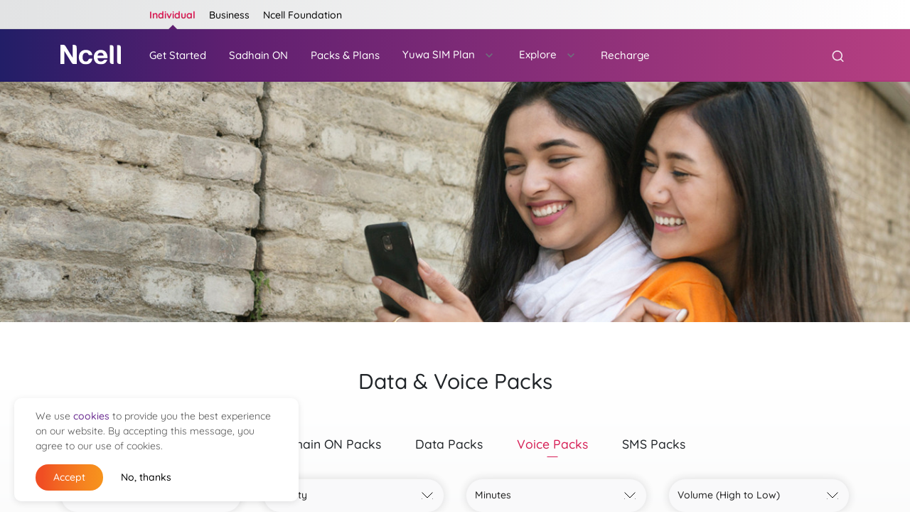

--- FILE ---
content_type: text/html; charset=utf-8
request_url: https://www.ncell.com.np/en/individual/data-and-voice?packageCategories=voice-packs
body_size: 11321
content:
<!DOCTYPE html><html lang="en" dir="ltr"><head><meta charSet="UTF-8"/><title>Ncell Voice: Best voice packages In Nepal</title><meta name="description" content="Find the best Ncell voice offer for you. Get all exciting Ncell voice bundle, Ncell voice packs at one place."/><meta name="viewport" content="user-scalable=0, initial-scale=1, minimum-scale=1, width=device-width, height=device-height"/><link rel="apple-touch-icon" sizes="57x57" href="/images/pwa/apple-icon-57x57.png"/><link rel="apple-touch-icon" sizes="60x60" href="/images/pwa/apple-icon-60x60.png"/><link rel="apple-touch-icon" sizes="72x72" href="/images/pwa/apple-icon-72x72.png"/><link rel="apple-touch-icon" sizes="76x76" href="/images/pwa/apple-icon-76x76.png"/><link rel="apple-touch-icon" sizes="114x114" href="/images/pwa/apple-icon-114x114.png"/><link rel="apple-touch-icon" sizes="120x120" href="/images/pwa/apple-icon-120x120.png"/><link rel="apple-touch-icon" sizes="144x144" href="/images/pwa/apple-icon-144x144.png"/><link rel="apple-touch-icon" sizes="152x152" href="/images/pwa/apple-icon-152x152.png"/><link rel="apple-touch-icon" sizes="180x180" href="/images/pwa/apple-icon-180x180.png"/><meta name="msapplication-TileColor" content="#ffffff"/><meta name="msapplication-TileImage" content="/images/pwa/ms-icon-144x144.png"/><link rel="manifest" href="/manifest.json"/><meta name="theme-color" content="#a3387d"/><meta property="og:url" content=""/><meta property="og:title" content="Ncell Voice: Best voice packages In Nepal"/><meta property="og:description" content="Find the best Ncell voice offer for you. Get all exciting Ncell voice bundle, Ncell voice packs at one place."/><meta property="og:image" content="https://ncellwebapi.appswind.com/storage/2021/01/3058e6da-5d7b-4a9e-8f8b-68a67accfbf6.jpg"/><meta name="twitter:site" content=""/><meta name="twitter:card" content="summary_large_image"/><meta name="twitter:image" content=""/><meta property="og:image" content=""/><meta property="og:image:width" content="1200"/><meta property="og:image:height" content="630"/><link rel="icon" href="/favicons/favicon.png"/><link rel="stylesheet" href="/assets/bootstrap/bootstrap.min.css"/><link rel="stylesheet" type="text/css" href="https://ncell-chatbot.ncell.com.np/assets/modules/channel-web/examples/parent.css" integrity="sha384-pu+11rlEOjyN5+uJuJqTeEak9FzZn8tjokga0RkFtH9HaR42R7yQiIQZAfwwcQrt" crossorigin="anonymous"/><script src="https://ncell-chatbot.ncell.com.np/assets/modules/channel-web/inject.js" integrity="sha384-ecmMokUpfpUs0Lpr8MhTLzZFcf3i89qUXTqJqalv3JnnHxVE4o0N87c6lgyoBVQA" crossorigin="anonymous"></script><script async="" src="https://www.googletagmanager.com/gtag/js?id=G-1CJPPKM5K6" crossorigin="anonymous"></script><script type="application/ld+json">null</script><script>
					window.dataLayer = window.dataLayer || [];
					function gtag(){dataLayer.push(arguments);}
					gtag('js', new Date());
					gtag('config', 'G-1CJPPKM5K6');
				</script><script>
					gtag('event', 'conversion', { 'send_to': 'AW-717540640/6bUtCOfHgeQBEKCak9YC', 'transaction_id': '' })
				</script><script>
						(function(c,l,a,r,i,t,y){
							c[a]=c[a]||function(){(c[a].q=c[a].q||[]).push(arguments)};
							t=l.createElement(r);t.async=1;t.src="https://www.clarity.ms/tag/"+i;
							t.crossOrigin="anonymous";
							y=l.getElementsByTagName(r)[0];y.parentNode.insertBefore(t,y);
						})(window, document, "clarity", "script", "tx4tp521l6");
					</script><script src="/assets/bootstrap/jquery.min.js"></script><script src="/assets/bootstrap/bootstrap.bundle.min1.js"></script><script src="/assets/bootstrap/bootstrap.bundle.min.js"></script><link rel="preload" href="/_next/static/css/c19f540f.3f07aa45.chunk.css" as="style"/><link rel="stylesheet" href="/_next/static/css/c19f540f.3f07aa45.chunk.css" data-n-g=""/><link rel="preload" href="/_next/static/css/styles.0957dbcb.chunk.css" as="style"/><link rel="stylesheet" href="/_next/static/css/styles.0957dbcb.chunk.css" data-n-g=""/><link rel="preload" href="/_next/static/css/pages/_app.383f9fc3.chunk.css" as="style"/><link rel="stylesheet" href="/_next/static/css/pages/_app.383f9fc3.chunk.css" data-n-g=""/><noscript data-n-css="true"></noscript><link rel="preload" href="/_next/static/chunks/main-65308f581e952e7b8711.js" as="script"/><link rel="preload" href="/_next/static/chunks/webpack-945463dea2400c090da9.js" as="script"/><link rel="preload" href="/_next/static/chunks/framework.8683c114909ee93ee89f.js" as="script"/><link rel="preload" href="/_next/static/chunks/c19f540f.33fae6201fee986d0584.js" as="script"/><link rel="preload" href="/_next/static/chunks/commons.00b99c6fb988afc605a8.js" as="script"/><link rel="preload" href="/_next/static/chunks/styles.780faf057f42f422dfa4.js" as="script"/><link rel="preload" href="/_next/static/chunks/pages/_app-f88fbb5e4c42f26fd8fa.js" as="script"/><link rel="preload" href="/_next/static/chunks/29107295.e992bb0ea1f5bbdb44e4.js" as="script"/><link rel="preload" href="/_next/static/chunks/75fc9c18.00e031310bab8b846c16.js" as="script"/><link rel="preload" href="/_next/static/chunks/9d041f8bb46c1c4109d2ff264915bcc021940af8.52df6a9008874e815bcc.js" as="script"/><link rel="preload" href="/_next/static/chunks/737b978a2053e249ed7da758bf27f608f28dab97.c6c7d7ee993984b389c9.js" as="script"/><link rel="preload" href="/_next/static/chunks/1b744ed4872cfb95295293870a4bbf0bdb2e121d.aab545f12889586603cf.js" as="script"/><link rel="preload" href="/_next/static/chunks/pages/page-95d6be5789d44ccec458.js" as="script"/><style id="jss-server-side">.jss1 {  color: rgba(0, 0, 0, 0.54);  font-size: 14px;  margin-left: 2px;}.jss1:focus {  border-color: none!important;  background-color: white;}.jss2:hover:before {  border-bottom: 2px solid red!important;}.jss2:hover:after {  border-bottom: 2px solid red!important;}.jss2:after {  border-bottom: 2px solid red!important;}.jss3 {  padding: 1px;}.jss4 {  padding: 11px;}.jss4:focus {  border-color: none!important;  background-color: transparent;}.jss4:hover {  border-color: none!important;  background-color: transparent;}.jss4:after {  border-bottom: 2px solid red!important;}.jss5 {  color: #fff!important;  font-size: 14px;  font-weight: bold;}.jss5:hover {  border-color: none!important;}.jss6 {  color: #fff!important;}.jss6:hover {  color: #fff!important;}.jss7 {  color: #fff!important;}</style></head><body><div id="__next"><div class="wrapper"><div class="navigation_wrap"><header class="header "><div class="top_header"><div class="container"><div class="row"><div class="col-12"><div class="top_header_wrap"><nav class="top_header_nav"><ul></ul></nav></div></div></div></div></div><div class="main_header "><div class="container"><div class="row"><div class="col-12 col-sm-12"><div class="main_header_wrap d-flex align-items-center"><div class="site_logo"><a href="/en"><img src="/images/site_logo_white.svg" alt="Ncell" width="85"/></a></div><nav class="navbar_items main_navigation"><ul></ul></nav><div class="navbar_other"><ul><li><a href=""><svg width="17" height="17" viewBox="0 0 17 17" fill="none" xmlns="http://www.w3.org/2000/svg"><path d="M16.3715 14.6354L13.4275 11.6914C14.5752 10.2533 15.1289 8.43046 14.9748 6.597C14.8207 4.76354 13.9706 3.05864 12.5989 1.83234C11.2272 0.606041 9.43809 -0.0486035 7.59889 0.0028149C5.75969 0.0542333 4.00995 0.807813 2.70893 2.10883C1.40791 3.40985 0.654331 5.15959 0.602913 6.99879C0.551494 8.838 1.20614 10.6271 2.43244 11.9988C3.65874 13.3705 5.36364 14.2206 7.1971 14.3747C9.03055 14.5288 10.8534 13.9751 12.2915 12.8274L15.2355 15.7714C15.3099 15.8464 15.3983 15.9059 15.4958 15.9465C15.5933 15.9871 15.6979 16.008 15.8035 16.008C15.9091 16.008 16.0137 15.9871 16.1111 15.9465C16.2086 15.9059 16.2971 15.8464 16.3715 15.7714C16.4465 15.697 16.506 15.6085 16.5466 15.511C16.5872 15.4136 16.6081 15.309 16.6081 15.2034C16.6081 15.0978 16.5872 14.9932 16.5466 14.8957C16.506 14.7982 16.4465 14.7098 16.3715 14.6354ZM2.20349 7.20339C2.20756 6.28594 2.43698 5.38355 2.87158 4.57556C3.30617 3.76757 3.93262 3.07873 4.69585 2.56962C5.45908 2.0605 6.33571 1.7467 7.24865 1.65581C8.16159 1.56492 9.08288 1.69972 9.9315 2.04837C10.7801 2.39701 11.5301 2.94882 12.1155 3.65526C12.7008 4.36171 13.1037 5.20115 13.2886 6.09978C13.4734 6.99841 13.4347 7.92871 13.1757 8.80886C12.9168 9.68901 12.4456 10.4921 11.8035 11.1474C11.0171 11.9276 10.0169 12.457 8.92957 12.6687C7.84221 12.8804 6.7165 12.7648 5.69483 12.3366C4.67316 11.9085 3.80144 11.1869 3.18994 10.2632C2.57844 9.33946 2.25464 8.25515 2.25949 7.14739L2.20349 7.20339Z" fill="black" fill-opacity="0.87"></path></svg></a></li><li class="hamburger_menu"><a href=""><img src="/images/h-b-menu.svg" alt=""/></a></li></ul></div></div></div></div></div></div></header></div><div class="__page page__"><div class="banner__heroImageEl"><picture><source srcSet="https://webapi.ncell.com.np/upload/lifestyle_1ihjxj8sdtegt.jpg 768w, https://webapi.ncell.com.np/upload/lifestyle_1ihjxj8sdtegt.jpg 2x" media="(min-width: 768px)"/><source srcSet="https://webapi.ncell.com.np/upload/lifestyle_1ihjxj8sdtegt.jpg 576w, https://webapi.ncell.com.np/upload/lifestyle_1ihjxj8sdtegt.jpg 2x" media="(min-width: 576px)"/><source srcSet="https://webapi.ncell.com.np/upload/lifestyle_2ig5nhfhtj7l8.jpg" media="(max-width: 576px)"/><img src="https://webapi.ncell.com.np/upload/lifestyle_2ig5nhfhtj7l8.jpg" style="width:100%;height:100%;object-fit:cover" alt="logo"/></picture></div><div class="latestoffer__landing section_spacingL main__bg__option"><div class="container"><div class="center_text page__mg__btm"><h2 class="page__title">Data &amp; Voice Packs</h2></div><div class="row parent"><div class=" page_categories option__mg__btm"><ul><li class="active_category"><a>All</a></li><li class=""><a>Sadhain ON Packs</a></li><li class=""><a>Data Packs</a></li><li class=""><a>Voice Packs</a></li><li class=""><a>SMS Packs</a></li></ul></div></div><div class="row item-hide"><div class="form-group select_t_default col-xl-3"><div class="custom_select_wrap"><select class="form-control n__form_control" id="select_t_default" name="asdasdasd"><option selected="" value="">Price</option><option class="menu-root" value="1-50">Rs. 1-50</option><option class="menu-root" value="51-150"> Rs. 51-150</option><option class="menu-root" value="151-300"> Rs. 151-300</option><option class="menu-root" value="301-550"> Rs. 301-550</option><option class="menu-root" value="550-9999">Rs. 550+</option></select><span class="custom_arrow"></span></div></div><div class="form-group select_t_default col-xl-3"><div class="custom_select_wrap"><select class="form-control n__form_control" id="select_t_default" name="asdasdasd"><option selected="" value="">Validity</option><option class="menu-root" value="24-72">1-3 Days</option><option class="menu-root" value="96-168">4-7 Days</option><option class="menu-root" value="192-360">8-15 Days</option><option class="menu-root" value="384-720">16-30 Days</option></select><span class="custom_arrow"></span></div></div><div class="form-group select_t_default col-xl-3"><div class="custom_select_wrap"><select class="form-control n__form_control" id="select_t_default" name="asdasdasd"><option selected="" value="">Sort by:</option><option class="menu-root" value="volume_desc">Volume (High to Low)</option><option class="menu-root" value="volume_asc">Volume (Low to High)</option><option class="menu-root" value="price_desc">Price (High to Low)</option><option class="menu-root" value="price_asc">Price (Low to High)</option></select><span class="custom_arrow"></span></div></div></div><div class="row onlyphone"><div class="col-xl-10"><div class="css__collapse" style="width:100%"><div class="tab filter"><input type="checkbox" id="tab-204" class="tab__input"/><label class="tab__label" for="tab-204"><img src="/images/filter-icon.svg" alt=""/> <span>Filter</span></label><div class="tab__content"><div class="content__wrap"><div class="form-group select_t_default col-xl-3"><div class="custom_select_wrap"><select class="form-control n__form_control" id="select_t_default" name="asdasdasd"><option selected="" value="">Validity</option><option class="menu-root" value="24-72">1-3 Days</option><option class="menu-root" value="96-168">4-7 Days</option><option class="menu-root" value="192-360">8-15 Days</option><option class="menu-root" value="384-720">16-30 Days</option></select><span class="custom_arrow"></span></div></div><div class="form-group select_t_default col-xl-3"><div class="custom_select_wrap"><select class="form-control n__form_control" id="select_t_default" name="asdasdasd"><option selected="" value="">Price</option><option class="menu-root" value="1-50">Rs. 1-50</option><option class="menu-root" value="51-150"> Rs. 51-150</option><option class="menu-root" value="151-300"> Rs. 151-300</option><option class="menu-root" value="301-550"> Rs. 301-550</option><option class="menu-root" value="550-9999">Rs. 550+</option></select><span class="custom_arrow"></span></div></div><div class="form-group select_t_default col-xl-3"><div class="custom_select_wrap"><select class="form-control n__form_control" id="select_t_default" name="asdasdasd"><option selected="" value="">Sort by:</option><option class="menu-root" value="volume_desc">Volume (High to Low)</option><option class="menu-root" value="volume_asc">Volume (Low to High)</option><option class="menu-root" value="price_desc">Price (High to Low)</option><option class="menu-root" value="price_asc">Price (Low to High)</option></select><span class="custom_arrow"></span></div></div></div></div></div></div></div></div><div class="offer__items"><div class="row"><p class="no-r">No result for this product type<!-- -->!</p></div></div><div class="row"><div class="col-12 col-md-10 col-lg-10 col-xl-10 mx-auto"><div class="career-top"></div><div class="social__share"><div class="section__title"><h5>Share this page with your friends &amp; family</h5></div><div></div><div class="social_connect"><ul class="social_connectShare"><li><a href="https://www.facebook.com/sharer.php?u=" target="_blank"><svg width="44" height="44" viewBox="0 0 44 44" fill="none" xmlns="http://www.w3.org/2000/svg"><circle cx="22" cy="22" r="22" fill="white"></circle><circle cx="22" cy="22" r="21.5" stroke="black" stroke-opacity="0.08"></circle><path d="M28 12H25C23.6739 12 22.4021 12.5268 21.4645 13.4645C20.5268 14.4021 20 15.6739 20 17V20H17V24H20V32H24V24H27L28 20H24V17C24 16.7348 24.1054 16.4804 24.2929 16.2929C24.4804 16.1054 24.7348 16 25 16H28V12Z" fill="#4267B2"></path></svg></a></li><li><a href="https://twitter.com/intent/tweet?url=" target="_blank"><img src="/images/twitter-new.svg" alt=""/></a></li><li><a href="fb-messenger://share/?link= &amp;app_id=234543787485075"><svg width="44" height="44" viewBox="0 0 44 44" fill="none" xmlns="http://www.w3.org/2000/svg"><circle cx="22" cy="22" r="22" fill="white"></circle><circle cx="22" cy="22" r="21.5" stroke="black" stroke-opacity="0.08"></circle><path d="M22.005 10C15.3752 10 10 14.9761 10 21.1151C10 24.6131 11.7452 27.7329 14.4734 29.7707V34.01L18.5611 31.7666C19.652 32.0682 20.8075 32.2318 22.005 32.2318C28.6348 32.2318 34.01 27.2557 34.01 21.1166C34.01 14.9761 28.6348 10 22.005 10Z" fill="#1E88E5"></path><path d="M23.1975 24.9688L20.1408 21.708L14.1758 24.9688L20.7365 18.0029L23.8683 21.2638L29.7598 18.0029L23.1975 24.9688Z" fill="#FAFAFA"></path></svg></a></li><li><a href="whatsapp://send?text=" data-action="share/whatsapp/share"><svg width="50" height="50" viewBox="0 0 50 50" fill="none" xmlns="http://www.w3.org/2000/svg"><circle cx="25" cy="25" r="25" fill="white"></circle><circle cx="25" cy="25" r="24.5" stroke="black" stroke-opacity="0.08"></circle><path d="M25.0033 12H24.9967C17.8289 12 12 17.8305 12 25C12 27.8438 12.9165 30.4795 14.4749 32.6196L12.8548 37.4491L17.8516 35.8518C19.9072 37.2135 22.3594 38 25.0033 38C32.1711 38 38 32.1679 38 25C38 17.8321 32.1711 12 25.0033 12Z" fill="#4CAF50"></path><path d="M32.5679 30.3576C32.2543 31.2432 31.0095 31.9777 30.0166 32.1922C29.3374 32.3368 28.4501 32.4522 25.4634 31.2139C21.643 29.6312 19.1828 25.7491 18.991 25.4972C18.8074 25.2453 17.4473 23.4416 17.4473 21.5761C17.4473 19.7106 18.3946 18.8022 18.7765 18.4122C19.0901 18.0921 19.6085 17.9458 20.1058 17.9458C20.2666 17.9458 20.4113 17.9539 20.5413 17.9604C20.9231 17.9767 21.1149 17.9994 21.3668 18.6023C21.6804 19.3579 22.4441 21.2234 22.5351 21.4152C22.6278 21.6069 22.7204 21.8669 22.5904 22.1188C22.4685 22.3788 22.3613 22.4942 22.1695 22.7152C21.9778 22.9362 21.7958 23.1052 21.604 23.3424C21.4285 23.5488 21.2303 23.7698 21.4513 24.1517C21.6723 24.5254 22.436 25.7718 23.5605 26.7728C25.0116 28.0647 26.1881 28.4774 26.609 28.6529C26.9226 28.7829 27.2964 28.7521 27.5255 28.5083C27.8164 28.1947 28.1755 27.6747 28.5411 27.1628C28.8011 26.7956 29.1294 26.7501 29.4739 26.8801C29.8249 27.0019 31.6823 27.9201 32.0641 28.1102C32.446 28.3019 32.6979 28.3929 32.7905 28.5538C32.8815 28.7147 32.8815 29.4703 32.5679 30.3576Z" fill="#FAFAFA"></path></svg></a></li><li><a href="
              
              viber://forward?text=  
              
              "><svg width="50" height="50" viewBox="0 0 50 50" fill="none" xmlns="http://www.w3.org/2000/svg"><circle cx="25" cy="25" r="25" fill="white"></circle><circle cx="25" cy="25" r="24.5" stroke="black" stroke-opacity="0.08"></circle><path d="M38.7164 27.3393C39.6211 19.7241 38.2818 14.9164 35.8659 12.7419L35.8672 12.7406C31.968 9.02713 18.7996 8.4775 14.1347 12.9074C12.0398 15.0743 11.3019 18.2546 11.2211 22.1917C11.1402 26.1301 11.0442 33.5077 17.919 35.5092H17.9253L17.919 38.5656C17.919 38.5656 17.8722 39.8039 18.6632 40.0528C19.5678 40.3459 19.9772 39.771 22.7911 36.41C27.4964 36.8182 31.1101 35.8832 31.5207 35.7467C32.4709 35.4283 37.8471 34.7169 38.7164 27.3393ZM23.2548 34.2595C23.2548 34.2595 20.2767 37.973 19.3505 38.9371C19.0473 39.2504 18.715 39.2214 18.72 38.5997C18.72 38.1916 18.7428 33.5254 18.7428 33.5254C12.9142 31.8551 13.2578 25.5729 13.321 22.2865C13.3842 18.9988 13.9856 16.3062 15.7596 14.4931C19.8521 10.6558 31.3969 11.5137 34.3383 14.2783C37.9343 17.4662 36.6544 26.4725 36.6619 26.7795C35.9228 32.9379 31.5662 33.3283 30.7651 33.5949C30.4227 33.7087 27.245 34.5261 23.2548 34.2595Z" fill="#8E24AA"></path><path d="M24.9029 15.2148C24.4165 15.2148 24.4165 15.973 24.9029 15.9793C28.677 16.0083 31.7853 18.639 31.8194 23.4643C31.8194 23.9735 32.5649 23.9672 32.5586 23.458H32.5573C32.5169 18.2587 29.1231 15.2439 24.9029 15.2148Z" fill="#8E24AA"></path><path d="M29.8671 22.6645C29.8558 23.1673 30.6 23.1913 30.6063 22.6821C30.6682 19.8152 28.9006 17.4537 25.5788 17.2048C25.0923 17.1694 25.0418 17.9339 25.527 17.9692C28.4078 18.1878 29.9253 20.1538 29.8671 22.6645Z" fill="#8E24AA"></path><path d="M29.0703 25.9254C28.4461 25.564 27.8106 25.7889 27.5478 26.144L26.9981 26.8553C26.7189 27.2167 26.1971 27.1687 26.1971 27.1687C22.3888 26.1617 21.3704 22.1765 21.3704 22.1765C21.3704 22.1765 21.3237 21.637 21.6724 21.3477L22.3598 20.7791C22.7035 20.5062 22.9208 19.8491 22.5708 19.2035C21.6358 17.5141 21.0078 16.9317 20.6882 16.4844C20.3521 16.0636 19.8466 15.9689 19.321 16.2532H19.3097C18.2167 16.8925 17.0202 18.089 17.403 19.321C18.0562 20.6199 19.2566 24.7604 23.0825 27.8889C24.8805 29.3685 27.7259 30.8847 28.9339 31.2347L28.9452 31.2524C30.1355 31.6491 31.2928 30.4058 31.9107 29.28V29.2712C32.1849 28.7266 32.0939 28.2111 31.6934 27.8737C30.9833 27.1813 29.9118 26.4169 29.0703 25.9254Z" fill="#8E24AA"></path><path d="M26.0992 20.025C27.3134 20.0958 27.9022 20.73 27.9654 22.0327C27.9881 22.5419 28.7273 22.5065 28.7045 21.9973C28.6237 20.2967 27.7367 19.349 26.1396 19.2606C25.6532 19.2315 25.6077 19.9959 26.0992 20.025Z" fill="#8E24AA"></path></svg></a></li></ul></div></div></div></div></div></div></div><div class="footer"><div class="footer_desktop "><div class="container"><div class="footer_top"><div class="row"><div class="col-md-4 col-lg-3 col-xl-3"><div class="leftside_section"><a href="/en"><img class="footer_logo" src="/images/footer_logo.svg" alt="Ncell" width="123"/></a><ul class="title_linked"></ul></div></div><div class="col-md-8 col-lg-9 col-xl-9"><div class="row"></div></div></div></div></div><div class="footer_middle"><div class="container"><div class="row"><div class="col-12"><div class="footer_middle_wrapper"><div class="social_link"><p>Connect With Us<!-- -->:</p><ul><li><a href="https://www.facebook.com/ncell/" target="_blank"><img src="/images/footer_facebook_icon.svg" alt=""/></a></li><li><a href="https://twitter.com/Ncell" target="_blank"><img src="/images/twitter-new.svg" alt=""/></a></li><li><a href="https://my.linkedin.com/company/ncell" target="_blank"><img src="/images/linkin-icon.svg" alt=""/></a></li><li><a href="https://www.instagram.com/Ncell/" target="_blank"><img src="/images/instagram-icon.svg" alt=""/></a></li><li><a href="https://www.youtube.com/Ncell" target="_blank"><img src="/images/youtube-icon.svg" alt=""/></a></li></ul></div><div class="app_download_link"><ul><li><a href="https://apps.apple.com/np/app/ncell/id922410448" target="_blank"><img src="/images/appstore-icon.svg" alt=""/></a></li><li><a href="https://play.google.com/store/apps/details?id=com.mventus.ncell.activity" target="_blank"><img src="/images/google_playstore.svg" alt=""/></a></li></ul></div></div></div></div></div></div><div class="footer_bottom"><div class="container"><div class="row"><div class="col-12"><div class="footer_bottom_wrap"><div class="copy-right"><p>© <!-- -->2026<!-- --> Ncell Axiata Limited</p><p class="certification">ISO 27001:2022 &amp; ISO 27701:2019 Certified</p></div><div class="right_linked"><ul></ul><div class="bottom_to_top"><button></button></div></div></div></div></div></div></div></div><script type="text/javascript">
      window.botpressWebChat.init({
        host: "https://ncell-chatbot.ncell.com.np",
        botId: "ncell",
        extraStylesheet: "https://ncell-chatbot.ncell.com.np/assets/modules/channel-web/examples/ncell-bot.css",
      });

      window.addEventListener('message', function(message) {
        if (message.data.name === 'webchatReady') {
          setTimeout(() => {
            window.botpressWebChat.sendEvent({
              type: 'proactive-trigger',
              channel: 'web',
              payload: {
                text: 'fake message'
              }
            })
          }, 500)

          webchatOpen = true;
        }
      });
    </script><div class="footer_mobile section_spacingL"><div class="container"><div class="css__collapse collapse_other_d"></div><ul class="bottom-icon "></ul><ul class="bottom-icon b-icons-sp"></ul><div class="social_link"><p class="connect_us">Connect With Us:</p><ul><li><a href="https://www.facebook.com/ncell/" target="_blank"><img src="/images/footer_facebook_icon.svg" alt=""/></a></li><li><a href="https://twitter.com/Ncell" target="_blank"><img src="/images/twitter-new.svg" alt=""/></a></li><li><a href="https://my.linkedin.com/company/ncell" target="_blank"><img src="/images/linkin-icon.svg" alt=""/></a></li><li><a href="https://www.instagram.com/Ncell/" target="_blank"><img src="/images/instagram-icon.svg" alt=""/></a></li><li><a href="https://www.youtube.com/Ncell" target="_blank"><img src="/images/youtube-icon.svg" alt=""/></a></li></ul></div><div></div><div class="float_mobile_tab"><div class="tabwrap justify-content-between"><a class="tab_item" href="/en"><img class="img_default" src="/images/1.svg" alt=""/><p>Home</p></a><a class="tab_item" href="/en/individual/data-and-voice"><img class="img_default" src="/images/2.svg" alt=""/><p>Buy Packs</p></a><a class="tab_item" href="/en/individual/recharge"><img class="img_default" src="/images/3.3.png" alt=""/><p>Recharge</p></a></div></div></div></div></div></div></div><script id="__NEXT_DATA__" type="application/json">{"props":{"pageProps":{"item":{"uid":"c7d65000-9c66-4c49-b470-5498420db474","title_en":"Data \u0026 Voice","title_bn":"Data \u0026 Voice","heading_en":null,"heading_bn":null,"slug":"individual/data-and-voice","breadcrumb":[{"title_en":"Individual","title_bn":"Individual","slug":"individual","template_name":"redirect"},{"title_en":"Data \u0026 Voice","title_bn":"Data \u0026 Voice","slug":"individual/data-and-voice","template_name":"data-and-voice"}],"content_en":null,"content_bn":null,"short_description_en":null,"short_description_bn":null,"thumb":"https://webapi.ncell.com.np/upload/408---3-battleground-resize-_360x200pxazvfpfa7ichv.jpg","thumb_sd":"https://webapi.ncell.com.np/upload/music_1drp0fgbzsv5n.jpg","cover":"https://webapi.ncell.com.np/upload/lifestyle_1ihjxj8sdtegt.jpg","cover_sd":"https://webapi.ncell.com.np/upload/lifestyle_2ig5nhfhtj7l8.jpg","action_url":null,"additional_desc_en":null,"additional_desc_bn":null,"terms_en":null,"terms_bn":null,"is_navigation":0,"popup_id":null,"template_name":"data-and-voice","slider":[],"data":{"items":{"data":[{"uid":"d59d799f-2164-4451-aa78-19fb0a6b8da8","id":53,"title_en":"Day Unlimited Voice Pack - 720 mins with 100 On Net SMS","title_bn":"Day Unlimited Voice Pack - 720 mins","price":22,"duration":24,"talk_time":720,"sms":100,"volume":null,"slug":"day-1-day-unlimited-voice-pack","content_en":"\u003cp\u003eAt just Rs.22, get 720 minutes of calls within Ncell network for 1 day (5am-5pm) with 100 On Net SMS\u003cbr /\u003e\r\n*Unlimited not applicable for conference calls.\u003c/p\u003e\r\n\r\n\u003cp\u003e\u0026nbsp;\u003c/p\u003e","content_bn":"\u003cp\u003eAt just Rs.20, get 720 minutes of calls within Ncell network for 1 day (5am-5pm).\u003cbr /\u003e\r\n*Unlimited not applicable for conference calls.\u003c/p\u003e","short_description_en":null,"short_description_bn":"720 minutes day talktime (5AM - 5PM)","additional_en":"Day Unlimited Voice Pack","additional_bn":null,"thumb":"https://webapi.ncell.com.np/upload/digital-misc-icons_voice-78x78px_1-dayf1ruz.png","cover":"https://webapi.ncell.com.np/upload/408---3-battleground-resize-_1366x360qfxxg.jpg","cover_sd":"https://webapi.ncell.com.np/upload/408---3-battleground-resize-_1366x360yqje2.jpg","block_type":"normal","order_index":16,"package_category":[{"id":1,"title_en":"Voice Packs","title_bn":"Voice Packs","order_index":15,"slug":"voice-packs","faq_en":null,"faq_bn":null,"parent":47,"status":"1","created_at":"2018-11-11T02:12:27.000000Z","updated_at":"2021-05-29T06:19:05.000000Z","pivot":{"internet_package_id":53,"internet_package_category_id":1},"meta":{"description_en":"Find the best Ncell voice offer for you. Get all exciting Ncell voice bundle, Ncell voice packs at one place.","description_bn":"Find the best Ncell voice offer for you. Get all exciting Ncell voice bundle, Ncell voice packs at one place.","script_en":null,"script_bn":null,"image_alt":"Ncell Voice: Best voice packages In Nepal","title_en":"Ncell Voice: Best voice packages In Nepal","title_bn":"Ncell Voice: Best voice packages In Nepal"}}],"purchase_actions":[{"title":"Balance","action_key":"balance"},{"title":"Recharge","action_key":"recharge"}],"rating":null,"sticker_en":null,"sticker_bn":null},{"uid":"704eed1d-ad26-43ae-8fb6-b6f25777941b","id":149,"title_en":"All Nepal Voice Pack - 40 mins","title_bn":"All Nepal Voice Pack - 40 mins","price":25,"duration":24,"talk_time":40,"sms":null,"volume":null,"slug":"1-day-all-nepal-voice-1","content_en":"\u003cp\u003eAt just Rs. 25, get 40 minutes of all network calls valid for 1 day.\u003c/p\u003e","content_bn":"\u003cp\u003eAt just Rs. 25, get 40 minutes of all network calls valid for 1 day.\u003c/p\u003e","short_description_en":null,"short_description_bn":null,"additional_en":null,"additional_bn":null,"thumb":"https://webapi.ncell.com.np/upload/voice_1_dayxz6tz.png","cover":"https://webapi.ncell.com.np/upload/lifestyle_1hdjua.jpg","cover_sd":"https://webapi.ncell.com.np/upload/lifestyle_2o6vws.jpg","block_type":"normal","order_index":26,"package_category":[{"id":1,"title_en":"Voice Packs","title_bn":"Voice Packs","order_index":15,"slug":"voice-packs","faq_en":null,"faq_bn":null,"parent":47,"status":"1","created_at":"2018-11-11T02:12:27.000000Z","updated_at":"2021-05-29T06:19:05.000000Z","pivot":{"internet_package_id":149,"internet_package_category_id":1},"meta":{"description_en":"Find the best Ncell voice offer for you. Get all exciting Ncell voice bundle, Ncell voice packs at one place.","description_bn":"Find the best Ncell voice offer for you. Get all exciting Ncell voice bundle, Ncell voice packs at one place.","script_en":null,"script_bn":null,"image_alt":"Ncell Voice: Best voice packages In Nepal","title_en":"Ncell Voice: Best voice packages In Nepal","title_bn":"Ncell Voice: Best voice packages In Nepal"}}],"purchase_actions":[{"title":"Balance","action_key":"balance"},{"title":"Recharge","action_key":"recharge"}],"rating":null,"sticker_en":null,"sticker_bn":null},{"uid":"f378388f-e507-4bf6-b00f-6e952216d954","id":161,"title_en":"Ncell Voice Pack - Unlimited","title_bn":"Ncell Voice Pack - Unlimited","price":30,"duration":24,"talk_time":null,"sms":null,"volume":null,"slug":"1-day-unlimited-ncell-voice-1","content_en":"\u003cp\u003eAt just Rs. 30 get unlimited Ncell talktime valid for 1 day.\u003cbr /\u003e\r\n\u003cbr /\u003e\r\n*Unlimited not applicable for conference calls.\u0026nbsp;\u003c/p\u003e","content_bn":"\u003cp\u003eAt just Rs. 30, get unlimited Ncell talktime valid for 1 day.\u003cbr /\u003e\r\n\u003cbr /\u003e\r\n*Unlimited not applicable for conference calls.\u0026nbsp;\u003c/p\u003e","short_description_en":null,"short_description_bn":null,"additional_en":"Unlimited Ncell Talktime","additional_bn":"Unlimited Ncell Talktime","thumb":"https://webapi.ncell.com.np/upload/voice_1_daywj3by.png","cover":"https://webapi.ncell.com.np/upload/lifestyle_1pjrqr.jpg","cover_sd":"https://webapi.ncell.com.np/upload/lifestyle_2jc2cl.jpg","block_type":"normal","order_index":31,"package_category":[{"id":1,"title_en":"Voice Packs","title_bn":"Voice Packs","order_index":15,"slug":"voice-packs","faq_en":null,"faq_bn":null,"parent":47,"status":"1","created_at":"2018-11-11T02:12:27.000000Z","updated_at":"2021-05-29T06:19:05.000000Z","pivot":{"internet_package_id":161,"internet_package_category_id":1},"meta":{"description_en":"Find the best Ncell voice offer for you. Get all exciting Ncell voice bundle, Ncell voice packs at one place.","description_bn":"Find the best Ncell voice offer for you. Get all exciting Ncell voice bundle, Ncell voice packs at one place.","script_en":null,"script_bn":null,"image_alt":"Ncell Voice: Best voice packages In Nepal","title_en":"Ncell Voice: Best voice packages In Nepal","title_bn":"Ncell Voice: Best voice packages In Nepal"}}],"purchase_actions":[{"title":"Balance","action_key":"balance"},{"title":"Recharge","action_key":"recharge"}],"rating":null,"sticker_en":null,"sticker_bn":null},{"uid":"6a1f8548-5169-4bda-b320-3cdc122d8bc7","id":243,"title_en":"RS 39 Unlimited All Nepal","title_bn":"RS 39 Unlimited All Nepal","price":39,"duration":24,"talk_time":null,"sms":null,"volume":null,"slug":"rs-39-unlimited-all-nepal","content_en":"\u003cp\u003eAt jut Rs 39, get unlimited all Nepal calls for 1 day.\u0026nbsp;\u003c/p\u003e","content_bn":"\u003cp\u003eAt jut Rs 39, get unlimited all Nepal calls for 1 day.\u0026nbsp;\u003c/p\u003e","short_description_en":null,"short_description_bn":null,"additional_en":null,"additional_bn":null,"thumb":"https://webapi.ncell.com.np/upload/voice_1_dayrzgrp.png","cover":"https://webapi.ncell.com.np/upload/lifestyle_1kl5ca.jpg","cover_sd":"https://webapi.ncell.com.np/upload/voice_1_day2o0s0.png","block_type":"normal","order_index":39,"package_category":[{"id":1,"title_en":"Voice Packs","title_bn":"Voice Packs","order_index":15,"slug":"voice-packs","faq_en":null,"faq_bn":null,"parent":47,"status":"1","created_at":"2018-11-11T02:12:27.000000Z","updated_at":"2021-05-29T06:19:05.000000Z","pivot":{"internet_package_id":243,"internet_package_category_id":1},"meta":{"description_en":"Find the best Ncell voice offer for you. Get all exciting Ncell voice bundle, Ncell voice packs at one place.","description_bn":"Find the best Ncell voice offer for you. Get all exciting Ncell voice bundle, Ncell voice packs at one place.","script_en":null,"script_bn":null,"image_alt":"Ncell Voice: Best voice packages In Nepal","title_en":"Ncell Voice: Best voice packages In Nepal","title_bn":"Ncell Voice: Best voice packages In Nepal"}}],"purchase_actions":[{"title":"Balance","action_key":"balance"},{"title":"Recharge","action_key":"recharge"}],"rating":null,"sticker_en":null,"sticker_bn":null},{"uid":"89eec2a8-2c22-4cf8-b14c-0d9e19986cbd","id":105,"title_en":"Ncell to Ncell Voice Pack - 100 mins","title_bn":"All Nepal Voice Pack - 90 mins","price":50,"duration":72,"talk_time":100,"sms":null,"volume":null,"slug":"3-days-all-nepal-voice-pack","content_en":"\u003cp\u003e\u003cspan style=\"font-size:11pt\"\u003e\u003cspan style=\"line-height:107%\"\u003e\u003cspan style=\"font-family:Calibri,sans-serif\"\u003e\u003cspan style=\"font-family:Quicksand\"\u003eAt just Rs. 50, get 100 minutes of Ncell to Ncell\u0026nbsp;calls valid for 3 days.\u003c/span\u003e\u003c/span\u003e\u003c/span\u003e\u003c/span\u003e\u003c/p\u003e","content_bn":"\u003cp\u003eAt just Rs. 40, get 70 minutes of all network calls valid for 3 days.\u003c/p\u003e","short_description_en":null,"short_description_bn":null,"additional_en":null,"additional_bn":null,"thumb":"https://webapi.ncell.com.np/upload/voice_3_days7lyo5.png","cover":"https://webapi.ncell.com.np/upload/lifestyle_1lsyq4.jpg","cover_sd":"https://webapi.ncell.com.np/upload/lifestyle_25kkb6.jpg","block_type":"normal","order_index":46,"package_category":[{"id":1,"title_en":"Voice Packs","title_bn":"Voice Packs","order_index":15,"slug":"voice-packs","faq_en":null,"faq_bn":null,"parent":47,"status":"1","created_at":"2018-11-11T02:12:27.000000Z","updated_at":"2021-05-29T06:19:05.000000Z","pivot":{"internet_package_id":105,"internet_package_category_id":1},"meta":{"description_en":"Find the best Ncell voice offer for you. Get all exciting Ncell voice bundle, Ncell voice packs at one place.","description_bn":"Find the best Ncell voice offer for you. Get all exciting Ncell voice bundle, Ncell voice packs at one place.","script_en":null,"script_bn":null,"image_alt":"Ncell Voice: Best voice packages In Nepal","title_en":"Ncell Voice: Best voice packages In Nepal","title_bn":"Ncell Voice: Best voice packages In Nepal"}}],"purchase_actions":[{"title":"Balance","action_key":"balance"},{"title":"Recharge","action_key":"recharge"}],"rating":null,"sticker_en":null,"sticker_bn":null},{"uid":"c238da35-06f5-4407-89e7-2e8ba6335d3f","id":242,"title_en":"Rs 49 India Rate Cutter","title_bn":"Rs 49 India Rate Cutter","price":49,"duration":672,"talk_time":null,"sms":null,"volume":null,"slug":"rs-49-india-rate-cutter","content_en":"\u003cp\u003eAt jut Rs 49, get India calls at just Rs 2.99/min ex tax (Rs 3.8/min with tax) for 28 days.\u003c/p\u003e","content_bn":"\u003cp\u003eAt jut Rs 49, get India calls at just Rs 2.99/min ex tax (Rs 3.8/min with tax) for 28 days.\u003c/p\u003e","short_description_en":null,"short_description_bn":null,"additional_en":null,"additional_bn":null,"thumb":"https://webapi.ncell.com.np/upload/voice_28_daysqe1hz.png","cover":"https://webapi.ncell.com.np/upload/lifestyle_1uh6gy.jpg","cover_sd":"https://webapi.ncell.com.np/upload/voice_28_dayssds9s.png","block_type":"normal","order_index":49,"package_category":[{"id":1,"title_en":"Voice Packs","title_bn":"Voice Packs","order_index":15,"slug":"voice-packs","faq_en":null,"faq_bn":null,"parent":47,"status":"1","created_at":"2018-11-11T02:12:27.000000Z","updated_at":"2021-05-29T06:19:05.000000Z","pivot":{"internet_package_id":242,"internet_package_category_id":1},"meta":{"description_en":"Find the best Ncell voice offer for you. Get all exciting Ncell voice bundle, Ncell voice packs at one place.","description_bn":"Find the best Ncell voice offer for you. Get all exciting Ncell voice bundle, Ncell voice packs at one place.","script_en":null,"script_bn":null,"image_alt":"Ncell Voice: Best voice packages In Nepal","title_en":"Ncell Voice: Best voice packages In Nepal","title_bn":"Ncell Voice: Best voice packages In Nepal"}}],"purchase_actions":[{"title":"Balance","action_key":"balance"},{"title":"Recharge","action_key":"recharge"}],"rating":null,"sticker_en":null,"sticker_bn":null},{"uid":"dca49032-246d-412e-882e-554ed360d6ea","id":244,"title_en":"RS 50 Day Unlimited Voice","title_bn":"RS 50 Day Unlimited Voice","price":50,"duration":72,"talk_time":null,"sms":null,"volume":null,"slug":"rs-50-day-unlimited-voice","content_en":"\u003cp\u003eAt just Rs 50, get unlimited Ncell-Ncell day calls for 3 days valid between 5am to 5pm.\u003c/p\u003e","content_bn":"\u003cp\u003eAt just Rs 50, get unlimited Ncell-Ncell day calls for 3 days valid between 5am to 5pm.\u003c/p\u003e","short_description_en":null,"short_description_bn":null,"additional_en":null,"additional_bn":null,"thumb":"https://webapi.ncell.com.np/upload/voice_3_daysuep4v.png","cover":"https://webapi.ncell.com.np/upload/music_1uzvr3.jpg","cover_sd":"https://webapi.ncell.com.np/upload/voice_3_daysctftm.png","block_type":"normal","order_index":50,"package_category":[{"id":1,"title_en":"Voice Packs","title_bn":"Voice Packs","order_index":15,"slug":"voice-packs","faq_en":null,"faq_bn":null,"parent":47,"status":"1","created_at":"2018-11-11T02:12:27.000000Z","updated_at":"2021-05-29T06:19:05.000000Z","pivot":{"internet_package_id":244,"internet_package_category_id":1},"meta":{"description_en":"Find the best Ncell voice offer for you. Get all exciting Ncell voice bundle, Ncell voice packs at one place.","description_bn":"Find the best Ncell voice offer for you. Get all exciting Ncell voice bundle, Ncell voice packs at one place.","script_en":null,"script_bn":null,"image_alt":"Ncell Voice: Best voice packages In Nepal","title_en":"Ncell Voice: Best voice packages In Nepal","title_bn":"Ncell Voice: Best voice packages In Nepal"}}],"purchase_actions":[{"title":"Balance","action_key":"balance"},{"title":"Recharge","action_key":"recharge"}],"rating":null,"sticker_en":null,"sticker_bn":null},{"uid":"7b506ecf-4ff7-4176-9754-e74f6d8fefff","id":234,"title_en":"Ncell Voice Pack - Unlimited","title_bn":"Ncell Voice Pack - Unlimited","price":149,"duration":168,"talk_time":null,"sms":null,"volume":null,"slug":"rs-149-unlimited-voice","content_en":"\u003cp\u003eAt just Rs 149, get unlimited calls within Ncell network for 7 days\u003c/p\u003e","content_bn":"\u003cp\u003eAt just Rs 149, get unlimited calls within Ncell network for 7 days\u003c/p\u003e","short_description_en":null,"short_description_bn":null,"additional_en":null,"additional_bn":null,"thumb":"https://webapi.ncell.com.np/upload/voice_7_daysrcduo.png","cover":"https://webapi.ncell.com.np/upload/game2_1og3uk.jpg","cover_sd":"https://webapi.ncell.com.np/upload/game2_1tcya4.jpg","block_type":"normal","order_index":149,"package_category":[{"id":1,"title_en":"Voice Packs","title_bn":"Voice Packs","order_index":15,"slug":"voice-packs","faq_en":null,"faq_bn":null,"parent":47,"status":"1","created_at":"2018-11-11T02:12:27.000000Z","updated_at":"2021-05-29T06:19:05.000000Z","pivot":{"internet_package_id":234,"internet_package_category_id":1},"meta":{"description_en":"Find the best Ncell voice offer for you. Get all exciting Ncell voice bundle, Ncell voice packs at one place.","description_bn":"Find the best Ncell voice offer for you. Get all exciting Ncell voice bundle, Ncell voice packs at one place.","script_en":null,"script_bn":null,"image_alt":"Ncell Voice: Best voice packages In Nepal","title_en":"Ncell Voice: Best voice packages In Nepal","title_bn":"Ncell Voice: Best voice packages In Nepal"}}],"purchase_actions":[{"title":"Balance","action_key":"balance"},{"title":"Recharge","action_key":"recharge"}],"rating":null,"sticker_en":null,"sticker_bn":null},{"uid":"82b5b632-ca04-4fd5-859d-31a9eb83908f","id":239,"title_en":"RS 198 All Nepal","title_bn":"RS 198 All Nepal","price":198,"duration":168,"talk_time":null,"sms":null,"volume":null,"slug":"rs-198-all-nepal","content_en":"\u003cp\u003eAt jut Rs 198, get unlimited all Nepal calls for 7 days.\u0026nbsp;\u003c/p\u003e","content_bn":"\u003cp\u003eAt jut Rs 198, get unlimited all Nepal calls for 7 days.\u0026nbsp;\u003c/p\u003e","short_description_en":null,"short_description_bn":null,"additional_en":null,"additional_bn":null,"thumb":"https://webapi.ncell.com.np/upload/voice_7_daysepjxt.png","cover":"https://webapi.ncell.com.np/upload/music_1uymtq.jpg","cover_sd":"https://webapi.ncell.com.np/upload/voice_7_dayskkfc7.png","block_type":"normal","order_index":198,"package_category":[{"id":1,"title_en":"Voice Packs","title_bn":"Voice Packs","order_index":15,"slug":"voice-packs","faq_en":null,"faq_bn":null,"parent":47,"status":"1","created_at":"2018-11-11T02:12:27.000000Z","updated_at":"2021-05-29T06:19:05.000000Z","pivot":{"internet_package_id":239,"internet_package_category_id":1},"meta":{"description_en":"Find the best Ncell voice offer for you. Get all exciting Ncell voice bundle, Ncell voice packs at one place.","description_bn":"Find the best Ncell voice offer for you. Get all exciting Ncell voice bundle, Ncell voice packs at one place.","script_en":null,"script_bn":null,"image_alt":"Ncell Voice: Best voice packages In Nepal","title_en":"Ncell Voice: Best voice packages In Nepal","title_bn":"Ncell Voice: Best voice packages In Nepal"}}],"purchase_actions":[{"title":"Balance","action_key":"balance"},{"title":"Recharge","action_key":"recharge"}],"rating":null,"sticker_en":null,"sticker_bn":null},{"uid":"d948da43-54b2-43ba-a12e-3ea5066b8cb3","id":230,"title_en":"All Nepal Voice Pack - 299 mins","title_bn":"All Nepal Voice Pack - 299 mins","price":199,"duration":4.98,"talk_time":299,"sms":null,"volume":null,"slug":"rs-199-all-nepal","content_en":"\u003cp\u003eAt just Rs 199, get 299 minutes of all Nepal call valid for 28 days\u003c/p\u003e","content_bn":"\u003cp\u003eAt just Rs 199, get 299 minutes of all Nepal call valid for 28 days\u003c/p\u003e","short_description_en":null,"short_description_bn":null,"additional_en":null,"additional_bn":null,"thumb":"https://webapi.ncell.com.np/upload/boarder-thumbnail_78x78jtfse.jpg","cover":"https://webapi.ncell.com.np/upload/my-offer-header-image_1366x360pxlbp36nb2hn.jpg","cover_sd":null,"block_type":"normal","order_index":199,"package_category":[{"id":1,"title_en":"Voice Packs","title_bn":"Voice Packs","order_index":15,"slug":"voice-packs","faq_en":null,"faq_bn":null,"parent":47,"status":"1","created_at":"2018-11-11T02:12:27.000000Z","updated_at":"2021-05-29T06:19:05.000000Z","pivot":{"internet_package_id":230,"internet_package_category_id":1},"meta":{"description_en":"Find the best Ncell voice offer for you. Get all exciting Ncell voice bundle, Ncell voice packs at one place.","description_bn":"Find the best Ncell voice offer for you. Get all exciting Ncell voice bundle, Ncell voice packs at one place.","script_en":null,"script_bn":null,"image_alt":"Ncell Voice: Best voice packages In Nepal","title_en":"Ncell Voice: Best voice packages In Nepal","title_bn":"Ncell Voice: Best voice packages In Nepal"}}],"purchase_actions":[{"title":"Balance","action_key":"balance"},{"title":"Recharge","action_key":"recharge"}],"rating":null,"sticker_en":null,"sticker_bn":null},{"uid":"c7638daa-338d-43c1-b6e8-42b2b30f355d","id":107,"title_en":"All Nepal Voice Pack - 555 mins","title_bn":"All Nepal Voice Pack - 555 mins","price":279,"duration":672,"talk_time":555,"sms":null,"volume":null,"slug":"28-day-all-nepal-voice-pack","content_en":"\u003cp\u003e\u003cspan style=\"font-size:11pt\"\u003e\u003cspan style=\"line-height:107%\"\u003e\u003cspan style=\"font-family:Calibri,sans-serif\"\u003e\u003cspan style=\"font-family:Quicksand\"\u003eAt just Rs 279, get 555 minutes of all Nepal calls\u0026nbsp;valid for 28 days\u003c/span\u003e\u003c/span\u003e\u003c/span\u003e\u003c/span\u003e\u003c/p\u003e","content_bn":"\u003cp\u003e\u003cspan style=\"font-size:11pt\"\u003e\u003cspan style=\"line-height:107%\"\u003e\u003cspan style=\"font-family:Calibri,sans-serif\"\u003e\u003cspan style=\"font-family:Quicksand\"\u003eAt just Rs 279, get 555 minutes of all Nepal calls\u0026nbsp;valid for 28 days\u003c/span\u003e\u003c/span\u003e\u003c/span\u003e\u003c/span\u003e\u003c/p\u003e","short_description_en":null,"short_description_bn":null,"additional_en":null,"additional_bn":null,"thumb":"https://webapi.ncell.com.np/upload/634-digital-misc_icons_voice_artboard_2etyvr.png","cover":"https://webapi.ncell.com.np/upload/408---3-battleground-resize-_1366x360iepyz.jpg","cover_sd":"https://webapi.ncell.com.np/upload/408---3-battleground-resize-_360x200pxxmgzh.jpg","block_type":"normal","order_index":265,"package_category":[{"id":1,"title_en":"Voice Packs","title_bn":"Voice Packs","order_index":15,"slug":"voice-packs","faq_en":null,"faq_bn":null,"parent":47,"status":"1","created_at":"2018-11-11T02:12:27.000000Z","updated_at":"2021-05-29T06:19:05.000000Z","pivot":{"internet_package_id":107,"internet_package_category_id":1},"meta":{"description_en":"Find the best Ncell voice offer for you. Get all exciting Ncell voice bundle, Ncell voice packs at one place.","description_bn":"Find the best Ncell voice offer for you. Get all exciting Ncell voice bundle, Ncell voice packs at one place.","script_en":null,"script_bn":null,"image_alt":"Ncell Voice: Best voice packages In Nepal","title_en":"Ncell Voice: Best voice packages In Nepal","title_bn":"Ncell Voice: Best voice packages In Nepal"}}],"purchase_actions":[{"title":"Balance","action_key":"balance"},{"title":"Recharge","action_key":"recharge"}],"rating":null,"sticker_en":null,"sticker_bn":null},{"uid":"cbcbaf0b-3def-4091-9ecb-30f60769e77e","id":240,"title_en":"RS 299 All Nepal","title_bn":"RS 299 All Nepal","price":299,"duration":672,"talk_time":null,"sms":null,"volume":null,"slug":"rs-299-all-nepal","content_en":"\u003cp\u003eAt jut Rs 299, get unlimited all Nepal calls for 28 days.\u0026nbsp;\u003c/p\u003e","content_bn":"\u003cp\u003eAt jut Rs 299, get 555 minutes all Nepal calls and 55 all Nepal SMS for 28 days.\u0026nbsp;\u003c/p\u003e","short_description_en":null,"short_description_bn":null,"additional_en":null,"additional_bn":null,"thumb":"https://webapi.ncell.com.np/upload/voice_28_daysyrjnb.png","cover":"https://webapi.ncell.com.np/upload/music_1gb0up.jpg","cover_sd":"https://webapi.ncell.com.np/upload/voice_28_daysljklr.png","block_type":"normal","order_index":299,"package_category":[{"id":1,"title_en":"Voice Packs","title_bn":"Voice Packs","order_index":15,"slug":"voice-packs","faq_en":null,"faq_bn":null,"parent":47,"status":"1","created_at":"2018-11-11T02:12:27.000000Z","updated_at":"2021-05-29T06:19:05.000000Z","pivot":{"internet_package_id":240,"internet_package_category_id":1},"meta":{"description_en":"Find the best Ncell voice offer for you. Get all exciting Ncell voice bundle, Ncell voice packs at one place.","description_bn":"Find the best Ncell voice offer for you. Get all exciting Ncell voice bundle, Ncell voice packs at one place.","script_en":null,"script_bn":null,"image_alt":"Ncell Voice: Best voice packages In Nepal","title_en":"Ncell Voice: Best voice packages In Nepal","title_bn":"Ncell Voice: Best voice packages In Nepal"}}],"purchase_actions":[{"title":"Balance","action_key":"balance"},{"title":"Recharge","action_key":"recharge"}],"rating":null,"sticker_en":null,"sticker_bn":null},{"uid":"cc23fdec-439e-44a7-9d72-a7a80dc2c38d","id":264,"title_en":"RS 299 Unlimited All Nepal","title_bn":"RS 299 Unlimited All Nepal","price":299,"duration":672,"talk_time":null,"sms":null,"volume":null,"slug":"rs-299-unlimited-all-nepal","content_en":"\u003cp\u003eAt just Rs 299, get unlimited all Nepal calls for 28 days.\u0026nbsp;\u003c/p\u003e","content_bn":"\u003cp\u003eAt just Rs 299, get unlimited all Nepal calls for 28 days.\u0026nbsp;\u003c/p\u003e","short_description_en":null,"short_description_bn":null,"additional_en":null,"additional_bn":null,"thumb":"https://webapi.ncell.com.np/upload/thumbtvxni.png","cover":"https://webapi.ncell.com.np/upload/lifestyle_1kl5cat5tox.jpg","cover_sd":"https://webapi.ncell.com.np/upload/lifestyle_1kl5cabkzhq.jpg","block_type":"normal","order_index":300,"package_category":[{"id":1,"title_en":"Voice Packs","title_bn":"Voice Packs","order_index":15,"slug":"voice-packs","faq_en":null,"faq_bn":null,"parent":47,"status":"1","created_at":"2018-11-11T02:12:27.000000Z","updated_at":"2021-05-29T06:19:05.000000Z","pivot":{"internet_package_id":264,"internet_package_category_id":1},"meta":{"description_en":"Find the best Ncell voice offer for you. Get all exciting Ncell voice bundle, Ncell voice packs at one place.","description_bn":"Find the best Ncell voice offer for you. Get all exciting Ncell voice bundle, Ncell voice packs at one place.","script_en":null,"script_bn":null,"image_alt":"Ncell Voice: Best voice packages In Nepal","title_en":"Ncell Voice: Best voice packages In Nepal","title_bn":"Ncell Voice: Best voice packages In Nepal"}}],"purchase_actions":[{"title":"Balance","action_key":"balance"},{"title":"Recharge","action_key":"recharge"}],"rating":null,"sticker_en":null,"sticker_bn":null},{"uid":"58e5d5d4-1445-40bb-b03b-4063ae937965","id":235,"title_en":"Ncell Voice Pack - Unlimited","title_bn":"Ncell Voice Pack - Unlimited","price":449,"duration":672,"talk_time":null,"sms":null,"volume":null,"slug":"rs-449-unlimited-voice","content_en":"\u003cp\u003eAt just Rs 449, get unlimited calls within Ncell network for 28 days\u003c/p\u003e","content_bn":"\u003cp\u003eAt just Rs 449, get unlimited calls within Ncell network for 28 days\u003c/p\u003e","short_description_en":null,"short_description_bn":null,"additional_en":null,"additional_bn":null,"thumb":"https://webapi.ncell.com.np/upload/voice_28_days6re3i.png","cover":"https://webapi.ncell.com.np/upload/lifestyle_1e6hlh.jpg","cover_sd":"https://webapi.ncell.com.np/upload/voice_28_daysbdjxl.png","block_type":"normal","order_index":449,"package_category":[{"id":1,"title_en":"Voice Packs","title_bn":"Voice Packs","order_index":15,"slug":"voice-packs","faq_en":null,"faq_bn":null,"parent":47,"status":"1","created_at":"2018-11-11T02:12:27.000000Z","updated_at":"2021-05-29T06:19:05.000000Z","pivot":{"internet_package_id":235,"internet_package_category_id":1},"meta":{"description_en":"Find the best Ncell voice offer for you. Get all exciting Ncell voice bundle, Ncell voice packs at one place.","description_bn":"Find the best Ncell voice offer for you. Get all exciting Ncell voice bundle, Ncell voice packs at one place.","script_en":null,"script_bn":null,"image_alt":"Ncell Voice: Best voice packages In Nepal","title_en":"Ncell Voice: Best voice packages In Nepal","title_bn":"Ncell Voice: Best voice packages In Nepal"}}],"purchase_actions":[{"title":"Balance","action_key":"balance"},{"title":"Recharge","action_key":"recharge"}],"rating":null,"sticker_en":null,"sticker_bn":null},{"uid":"ff6bb410-53ad-417c-8bbe-a739c9c41709","id":245,"title_en":"Sadhain ON 1199","title_bn":"Sadhain ON 1199","price":1199,"duration":2016,"talk_time":1199,"sms":99,"volume":"5120.00","slug":"sadhain-on-1199-pack","content_en":"\u003cp\u003eAt Rs. 1199, get 1100 All Net Calls, 25 GB All Time Data, 99 All Net SMS with Unlimited Youtube and Unlimited Night Data (11PM - 7AM) valid for 84 days.\u0026nbsp;\u003c/p\u003e","content_bn":"\u003cp\u003eAt Rs. 1199, get 1100 All Net Calls, 25 GB All Time Data, 99 All Net SMS with Unlimited Youtube and Unlimited Night Data (11PM - 7AM) valid for 84 days.\u0026nbsp;\u003c/p\u003e","short_description_en":null,"short_description_bn":null,"additional_en":null,"additional_bn":null,"thumb":"https://webapi.ncell.com.np/upload/data_84_daysmg100.png","cover":"https://webapi.ncell.com.np/upload/music_1kl3ns.jpg","cover_sd":"https://webapi.ncell.com.np/upload/music_2dev7g.jpg","block_type":"normal","order_index":1199,"package_category":[{"id":1,"title_en":"Voice Packs","title_bn":"Voice Packs","order_index":15,"slug":"voice-packs","faq_en":null,"faq_bn":null,"parent":47,"status":"1","created_at":"2018-11-11T02:12:27.000000Z","updated_at":"2021-05-29T06:19:05.000000Z","pivot":{"internet_package_id":245,"internet_package_category_id":1},"meta":{"description_en":"Find the best Ncell voice offer for you. Get all exciting Ncell voice bundle, Ncell voice packs at one place.","description_bn":"Find the best Ncell voice offer for you. Get all exciting Ncell voice bundle, Ncell voice packs at one place.","script_en":null,"script_bn":null,"image_alt":"Ncell Voice: Best voice packages In Nepal","title_en":"Ncell Voice: Best voice packages In Nepal","title_bn":"Ncell Voice: Best voice packages In Nepal"}}],"purchase_actions":[{"title":"Balance","action_key":"balance"},{"title":"Recharge","action_key":"recharge"}],"rating":null,"sticker_en":null,"sticker_bn":null}],"current_page":1,"first_page_url":"https://webapi.ncell.com.np/v1/pages/individual/data-and-voice?packageCategories=voice-packs\u0026page=1","next_page_url":null,"per_page":15,"prev_page_url":null,"hasMorePages":false},"filters":[{"title_en":"Offer Type","title_bn":"Offer Type","slug":"packageCategories","type":"multiSelect","data":[{"title_en":"Sadhain ON Packs","title_bn":"Sadhain ON Packs","order_index":2,"slug":"bundled-1","meta":null},{"title_en":"Data Packs","title_bn":"Data Packs","order_index":10,"slug":"data-packs","meta":null},{"title_en":"Voice Packs","title_bn":"Voice Packs","order_index":15,"slug":"voice-packs","meta":null},{"title_en":"SMS Packs","title_bn":"SMS Packs","order_index":25,"slug":"sms-packs","meta":null}]},{"title_en":"Sort by:","title_bn":"Sort by","slug":"sortBy","type":"select","data":[{"title_en":"Volume (High to Low)","title_bn":"भोल्युम (ठूलोदेखि सानो)","slug":"volume_desc","value":"volume_desc"},{"title_en":"Volume (Low to High)","title_bn":"भोल्युम (सानोदेखि ठूलो)","slug":"volume_asc","value":"volume_asc"},{"title_en":"Price (High to Low)","title_bn":"मूल्य (महँगोदेखि सस्तो)","slug":"price_desc","value":"price_desc"},{"title_en":"Price (Low to High)","title_bn":"मूल्य (सस्तोदेखि महँगो)","slug":"price_asc","value":"price_asc"}]},{"title_en":"Validity","title_bn":"समयावधि","slug":"duration","type":"rangeList","unit":{"title_en":"Days","title_bn":"Days"},"data":[{"title_en":"1-3 Days","title_bn":"1-3 Days","value":"24-72"},{"title_en":"4-7 Days","title_bn":"4-7 Days","value":"96-168"},{"title_en":"8-15 Days","title_bn":"8-15 Days","value":"192-360"},{"title_en":"16-30 Days","title_bn":"16-30 Days","value":"384-720"}]},{"title_en":"Minutes","title_bn":"मिनेट","slug":"talkTime","type":"rangeList","unit":{"title_en":"MIN","title_bn":"MIN"},"data":[{"title_en":"1-10 Min","title_bn":"1-10 Min","value":"1-10"},{"title_en":"10-20 Min","title_bn":"10-20 Min","value":"10-20"},{"title_en":"20-50 Min","title_bn":"20-50 Min","value":"20-50"},{"title_en":"50-100 Min","title_bn":"50-100 Min","value":"50-100"},{"title_en":"100 Min+","title_bn":"100 Min+","value":"100-99999"}]},{"title_en":"Price","title_bn":"price","slug":"price","type":"rangeList","unit":{"title_en":"Rs.","title_bn":"Rs."},"data":[{"title_en":"Rs. 1-50","title_bn":"Rs. 1-50","value":"1-50"},{"title_en":" Rs. 51-150","title_bn":" Rs. 51-150","value":"51-150"},{"title_en":" Rs. 151-300","title_bn":" Rs. 151-300","value":"151-300"},{"title_en":" Rs. 301-550","title_bn":" Rs. 301-550","value":"301-550"},{"title_en":"Rs. 550+","title_bn":"Rs. 550+","value":"550-9999"}]}]},"meta":{"title_en":"Ncell Voice: Best voice packages In Nepal","title_bn":"Ncell Voice: Best voice packages In Nepal","description_en":"Find the best Ncell voice offer for you. Get all exciting Ncell voice bundle, Ncell voice packs at one place.","description_bn":"Find the best Ncell voice offer for you. Get all exciting Ncell voice bundle, Ncell voice packs at one place.","script_en":null,"script_bn":null,"image":"https://ncellwebapi.appswind.com/storage/2021/01/3058e6da-5d7b-4a9e-8f8b-68a67accfbf6.jpg","image_alt":"Ncell Voice: Best voice packages In Nepal","pageable_type":null},"popups":null},"query":{"packageCategories":"voice-packs","lang":"en","slug":"individual/data-and-voice"},"fullPath":"individual/data-and-voice?packageCategories=voice-packs"},"initialReduxState":{"common":{"locale":"en","mainNavigation":{"data":[],"createdAt":0},"footer":{"data":{"main":[],"social":[],"apps":[],"bottom":[]},"createdAt":0},"takeover":{"data":{},"visibility":false,"createdAt":0},"globalCouter":0},"auth":{"token":null,"tokenExpireAt":0,"user":null,"secondaryNumber":null,"secondaryNumberToken":null,"ussdStatus":true,"showUserInfoMobile":false},"_persist":{"version":-1,"rehydrated":true}}},"page":"/page","query":{"packageCategories":"voice-packs","lang":"en","slug":"individual/data-and-voice"},"buildId":"pzl0xH-WmlEvSJicMWK5T","isFallback":false,"customServer":true,"gip":true,"appGip":true,"head":[["meta",{"charSet":"UTF-8"}],["title",{"children":"Ncell Voice: Best voice packages In Nepal"}],["meta",{"name":"description","content":"Find the best Ncell voice offer for you. Get all exciting Ncell voice bundle, Ncell voice packs at one place."}],["meta",{"name":"viewport","content":"user-scalable=0, initial-scale=1, minimum-scale=1, width=device-width, height=device-height"}],["link",{"rel":"apple-touch-icon","sizes":"57x57","href":"/images/pwa/apple-icon-57x57.png"}],["link",{"rel":"apple-touch-icon","sizes":"60x60","href":"/images/pwa/apple-icon-60x60.png"}],["link",{"rel":"apple-touch-icon","sizes":"72x72","href":"/images/pwa/apple-icon-72x72.png"}],["link",{"rel":"apple-touch-icon","sizes":"76x76","href":"/images/pwa/apple-icon-76x76.png"}],["link",{"rel":"apple-touch-icon","sizes":"114x114","href":"/images/pwa/apple-icon-114x114.png"}],["link",{"rel":"apple-touch-icon","sizes":"120x120","href":"/images/pwa/apple-icon-120x120.png"}],["link",{"rel":"apple-touch-icon","sizes":"144x144","href":"/images/pwa/apple-icon-144x144.png"}],["link",{"rel":"apple-touch-icon","sizes":"152x152","href":"/images/pwa/apple-icon-152x152.png"}],["link",{"rel":"apple-touch-icon","sizes":"180x180","href":"/images/pwa/apple-icon-180x180.png"}],["meta",{"name":"msapplication-TileColor","content":"#ffffff"}],["meta",{"name":"msapplication-TileImage","content":"/images/pwa/ms-icon-144x144.png"}],["link",{"rel":"manifest","href":"/manifest.json"}],["meta",{"name":"theme-color","content":"#a3387d"}],["meta",{"property":"og:url","content":""}],["meta",{"property":"og:title","content":"Ncell Voice: Best voice packages In Nepal"}],["meta",{"property":"og:description","content":"Find the best Ncell voice offer for you. Get all exciting Ncell voice bundle, Ncell voice packs at one place."}],["meta",{"property":"og:image","content":"https://ncellwebapi.appswind.com/storage/2021/01/3058e6da-5d7b-4a9e-8f8b-68a67accfbf6.jpg"}],["meta",{"name":"twitter:site","content":""}],["meta",{"name":"twitter:card","content":"summary_large_image"}],["meta",{"name":"twitter:image","content":""}],["meta",{"property":"og:image","content":""}],["meta",{"property":"og:image:width","content":"1200"}],["meta",{"property":"og:image:height","content":"630"}],["link",{"rel":"icon","href":"/favicons/favicon.png"}],["link",{"rel":"stylesheet","href":"/assets/bootstrap/bootstrap.min.css"}],["link",{"rel":"stylesheet","type":"text/css","href":"https://ncell-chatbot.ncell.com.np/assets/modules/channel-web/examples/parent.css","integrity":"sha384-pu+11rlEOjyN5+uJuJqTeEak9FzZn8tjokga0RkFtH9HaR42R7yQiIQZAfwwcQrt","crossOrigin":"anonymous"}],["script",{"src":"https://ncell-chatbot.ncell.com.np/assets/modules/channel-web/inject.js","integrity":"sha384-ecmMokUpfpUs0Lpr8MhTLzZFcf3i89qUXTqJqalv3JnnHxVE4o0N87c6lgyoBVQA","crossOrigin":"anonymous"}],["script",{"async":true,"src":"https://www.googletagmanager.com/gtag/js?id=G-1CJPPKM5K6","crossOrigin":"anonymous"}],["script",{"type":"application/ld+json","dangerouslySetInnerHTML":{"__html":"null"}}],["script",{"dangerouslySetInnerHTML":{"__html":"\n\t\t\t\t\twindow.dataLayer = window.dataLayer || [];\n\t\t\t\t\tfunction gtag(){dataLayer.push(arguments);}\n\t\t\t\t\tgtag('js', new Date());\n\t\t\t\t\tgtag('config', 'G-1CJPPKM5K6');\n\t\t\t\t"}}],["script",{"dangerouslySetInnerHTML":{"__html":"\n\t\t\t\t\tgtag('event', 'conversion', { 'send_to': 'AW-717540640/6bUtCOfHgeQBEKCak9YC', 'transaction_id': '' })\n\t\t\t\t"}}],["script",{"dangerouslySetInnerHTML":{"__html":"\n\t\t\t\t\t\t(function(c,l,a,r,i,t,y){\n\t\t\t\t\t\t\tc[a]=c[a]||function(){(c[a].q=c[a].q||[]).push(arguments)};\n\t\t\t\t\t\t\tt=l.createElement(r);t.async=1;t.src=\"https://www.clarity.ms/tag/\"+i;\n\t\t\t\t\t\t\tt.crossOrigin=\"anonymous\";\n\t\t\t\t\t\t\ty=l.getElementsByTagName(r)[0];y.parentNode.insertBefore(t,y);\n\t\t\t\t\t\t})(window, document, \"clarity\", \"script\", \"tx4tp521l6\");\n\t\t\t\t\t"}}],["script",{"src":"/assets/bootstrap/jquery.min.js"}],["script",{"src":"/assets/bootstrap/bootstrap.bundle.min1.js"}],["script",{"src":"/assets/bootstrap/bootstrap.bundle.min.js"}]]}</script><script nomodule="" src="/_next/static/chunks/polyfills-2748a64381d8a44d2291.js"></script><script src="/_next/static/chunks/main-65308f581e952e7b8711.js" async=""></script><script src="/_next/static/chunks/webpack-945463dea2400c090da9.js" async=""></script><script src="/_next/static/chunks/framework.8683c114909ee93ee89f.js" async=""></script><script src="/_next/static/chunks/c19f540f.33fae6201fee986d0584.js" async=""></script><script src="/_next/static/chunks/commons.00b99c6fb988afc605a8.js" async=""></script><script src="/_next/static/chunks/styles.780faf057f42f422dfa4.js" async=""></script><script src="/_next/static/chunks/pages/_app-f88fbb5e4c42f26fd8fa.js" async=""></script><script src="/_next/static/chunks/29107295.e992bb0ea1f5bbdb44e4.js" async=""></script><script src="/_next/static/chunks/75fc9c18.00e031310bab8b846c16.js" async=""></script><script src="/_next/static/chunks/9d041f8bb46c1c4109d2ff264915bcc021940af8.52df6a9008874e815bcc.js" async=""></script><script src="/_next/static/chunks/737b978a2053e249ed7da758bf27f608f28dab97.c6c7d7ee993984b389c9.js" async=""></script><script src="/_next/static/chunks/1b744ed4872cfb95295293870a4bbf0bdb2e121d.aab545f12889586603cf.js" async=""></script><script src="/_next/static/chunks/pages/page-95d6be5789d44ccec458.js" async=""></script><script src="/_next/static/pzl0xH-WmlEvSJicMWK5T/_buildManifest.js" async=""></script><script src="/_next/static/pzl0xH-WmlEvSJicMWK5T/_ssgManifest.js" async=""></script></body></html>

--- FILE ---
content_type: text/css; charset=UTF-8
request_url: https://www.ncell.com.np/_next/static/css/c19f540f.3f07aa45.chunk.css
body_size: 26005
content:
/*!
 * Bootstrap v4.5.2 (https://getbootstrap.com/)
 * Copyright 2011-2020 The Bootstrap Authors
 * Copyright 2011-2020 Twitter, Inc.
 * Licensed under MIT (https://github.com/twbs/bootstrap/blob/main/LICENSE)
 */
:root {
  --blue:#007bff;
  --indigo:#6610f2;
  --purple:#6f42c1;
  --pink:#e83e8c;
  --red:#dc3545;
  --orange:#fd7e14;
  --yellow:#ffc107;
  --green:#28a745;
  --teal:#20c997;
  --cyan:#17a2b8;
  --white:#fff;
  --gray:#6c757d;
  --gray-dark:#343a40;
  --primary:#007bff;
  --secondary:#6c757d;
  --success:#28a745;
  --info:#17a2b8;
  --warning:#ffc107;
  --danger:#dc3545;
  --light:#f8f9fa;
  --dark:#343a40;
  --breakpoint-xs:0;
  --breakpoint-sm:576px;
  --breakpoint-md:768px;
  --breakpoint-lg:992px;
  --breakpoint-xl:1200px;
  --font-family-sans-serif:-apple-system,BlinkMacSystemFont,"Segoe UI",Roboto,"Helvetica Neue",Arial,"Noto Sans",sans-serif,"Apple Color Emoji","Segoe UI Emoji","Segoe UI Symbol","Noto Color Emoji";
  --font-family-monospace:SFMono-Regular,Menlo,Monaco,Consolas,"Liberation Mono","Courier New",monospace; }

*, ::after, ::before {
  box-sizing: border-box; }

html {
  font-family: sans-serif;
  line-height: 1.15;
  -webkit-text-size-adjust: 100%;
  -webkit-tap-highlight-color: transparent; }

article, aside, figcaption, figure, footer, header, hgroup, main, nav, section {
  display: block; }

body {
  margin: 0;
  font-family: -apple-system,BlinkMacSystemFont,"Segoe UI",Roboto,"Helvetica Neue",Arial,"Noto Sans",sans-serif,"Apple Color Emoji","Segoe UI Emoji","Segoe UI Symbol","Noto Color Emoji";
  font-size: 1rem;
  font-weight: 400;
  line-height: 1.5;
  color: #212529;
  text-align: left;
  background-color: #fff; }

[tabindex="-1"]:focus:not(:focus-visible) {
  outline: 0 !important; }

hr {
  box-sizing: content-box;
  height: 0;
  overflow: visible; }

h1, h2, h3, h4, h5, h6 {
  margin-top: 0;
  margin-bottom: .5rem; }

p {
  margin-top: 0;
  margin-bottom: 1rem; }

abbr[data-original-title], abbr[title] {
  text-decoration: underline;
  -webkit-text-decoration: underline dotted;
  text-decoration: underline dotted;
  cursor: help;
  border-bottom: 0;
  -webkit-text-decoration-skip-ink: none;
  text-decoration-skip-ink: none; }

address {
  margin-bottom: 1rem;
  font-style: normal;
  line-height: inherit; }

dl, ol, ul {
  margin-top: 0;
  margin-bottom: 1rem; }

ol ol, ol ul, ul ol, ul ul {
  margin-bottom: 0; }

dt {
  font-weight: 700; }

dd {
  margin-bottom: .5rem;
  margin-left: 0; }

blockquote {
  margin: 0 0 1rem; }

b, strong {
  font-weight: bolder; }

small {
  font-size: 80%; }

sub, sup {
  position: relative;
  font-size: 75%;
  line-height: 0;
  vertical-align: baseline; }

sub {
  bottom: -.25em; }

sup {
  top: -.5em; }

a {
  color: #007bff;
  text-decoration: none;
  background-color: transparent; }

a:hover {
  color: #0056b3;
  text-decoration: underline; }

a:not([href]):not([class]) {
  color: inherit;
  text-decoration: none; }

a:not([href]):not([class]):hover {
  color: inherit;
  text-decoration: none; }

code, kbd, pre, samp {
  font-family: SFMono-Regular,Menlo,Monaco,Consolas,"Liberation Mono","Courier New",monospace;
  font-size: 1em; }

pre {
  margin-top: 0;
  margin-bottom: 1rem;
  overflow: auto;
  -ms-overflow-style: scrollbar; }

figure {
  margin: 0 0 1rem; }

img {
  vertical-align: middle;
  border-style: none; }

svg {
  overflow: hidden;
  vertical-align: middle; }

table {
  border-collapse: collapse; }

caption {
  padding-top: .75rem;
  padding-bottom: .75rem;
  color: #6c757d;
  text-align: left;
  caption-side: bottom; }

th {
  text-align: inherit; }

label {
  display: inline-block;
  margin-bottom: .5rem; }

button {
  border-radius: 0; }

button:focus {
  outline: 1px dotted;
  outline: 5px auto -webkit-focus-ring-color; }

button, input, optgroup, select, textarea {
  margin: 0;
  font-family: inherit;
  font-size: inherit;
  line-height: inherit; }

button, input {
  overflow: visible; }

button, select {
  text-transform: none; }

[role=button] {
  cursor: pointer; }

select {
  word-wrap: normal; }

[type=button], [type=reset], [type=submit], button {
  -webkit-appearance: button; }

[type=button]:not(:disabled), [type=reset]:not(:disabled), [type=submit]:not(:disabled), button:not(:disabled) {
  cursor: pointer; }

[type=button]::-moz-focus-inner, [type=reset]::-moz-focus-inner, [type=submit]::-moz-focus-inner, button::-moz-focus-inner {
  padding: 0;
  border-style: none; }

input[type=checkbox], input[type=radio] {
  box-sizing: border-box;
  padding: 0; }

textarea {
  overflow: auto;
  resize: vertical; }

fieldset {
  min-width: 0;
  padding: 0;
  margin: 0;
  border: 0; }

legend {
  display: block;
  width: 100%;
  max-width: 100%;
  padding: 0;
  margin-bottom: .5rem;
  font-size: 1.5rem;
  line-height: inherit;
  color: inherit;
  white-space: normal; }

progress {
  vertical-align: baseline; }

[type=number]::-webkit-inner-spin-button, [type=number]::-webkit-outer-spin-button {
  height: auto; }

[type=search] {
  outline-offset: -2px;
  -webkit-appearance: none; }

[type=search]::-webkit-search-decoration {
  -webkit-appearance: none; }

::-webkit-file-upload-button {
  font: inherit;
  -webkit-appearance: button; }

output {
  display: inline-block; }

summary {
  display: list-item;
  cursor: pointer; }

template {
  display: none; }

[hidden] {
  display: none !important; }

.h1, .h2, .h3, .h4, .h5, .h6, h1, h2, h3, h4, h5, h6 {
  margin-bottom: .5rem;
  font-weight: 500;
  line-height: 1.2; }

.h1, h1 {
  font-size: 2.5rem; }

.h2, h2 {
  font-size: 2rem; }

.h3, h3 {
  font-size: 1.75rem; }

.h4, h4 {
  font-size: 1.5rem; }

.h5, h5 {
  font-size: 1.25rem; }

.h6, h6 {
  font-size: 1rem; }

.lead {
  font-size: 1.25rem;
  font-weight: 300; }

.display-1 {
  font-size: 6rem;
  font-weight: 300;
  line-height: 1.2; }

.display-2 {
  font-size: 5.5rem;
  font-weight: 300;
  line-height: 1.2; }

.display-3 {
  font-size: 4.5rem;
  font-weight: 300;
  line-height: 1.2; }

.display-4 {
  font-size: 3.5rem;
  font-weight: 300;
  line-height: 1.2; }

hr {
  margin-top: 1rem;
  margin-bottom: 1rem;
  border: 0;
  border-top: 1px solid rgba(0, 0, 0, 0.1); }

.small, small {
  font-size: 80%;
  font-weight: 400; }

.mark, mark {
  padding: .2em;
  background-color: #fcf8e3; }

.list-unstyled {
  padding-left: 0;
  list-style: none; }

.list-inline {
  padding-left: 0;
  list-style: none; }

.list-inline-item {
  display: inline-block; }

.list-inline-item:not(:last-child) {
  margin-right: .5rem; }

.initialism {
  font-size: 90%;
  text-transform: uppercase; }

.blockquote {
  margin-bottom: 1rem;
  font-size: 1.25rem; }

.blockquote-footer {
  display: block;
  font-size: 80%;
  color: #6c757d; }

.blockquote-footer::before {
  content: "\2014\A0"; }

.img-fluid {
  max-width: 100%;
  height: auto; }

.img-thumbnail {
  padding: .25rem;
  background-color: #fff;
  border: 1px solid #dee2e6;
  border-radius: .25rem;
  max-width: 100%;
  height: auto; }

.figure {
  display: inline-block; }

.figure-img {
  margin-bottom: .5rem;
  line-height: 1; }

.figure-caption {
  font-size: 90%;
  color: #6c757d; }

code {
  font-size: 87.5%;
  color: #e83e8c;
  word-wrap: break-word; }

a > code {
  color: inherit; }

kbd {
  padding: .2rem .4rem;
  font-size: 87.5%;
  color: #fff;
  background-color: #212529;
  border-radius: .2rem; }

kbd kbd {
  padding: 0;
  font-size: 100%;
  font-weight: 700; }

pre {
  display: block;
  font-size: 87.5%;
  color: #212529; }

pre code {
  font-size: inherit;
  color: inherit;
  word-break: normal; }

.pre-scrollable {
  max-height: 340px;
  overflow-y: scroll; }

.container, .container-fluid, .container-lg, .container-md, .container-sm, .container-xl {
  width: 100%;
  padding-right: 15px;
  padding-left: 15px;
  margin-right: auto;
  margin-left: auto; }

@media (min-width: 576px) {
  .container, .container-sm {
    max-width: 540px; } }

@media (min-width: 768px) {
  .container, .container-md, .container-sm {
    max-width: 720px; } }

@media (min-width: 992px) {
  .container, .container-lg, .container-md, .container-sm {
    max-width: 960px; } }

@media (min-width: 1200px) {
  .container, .container-lg, .container-md, .container-sm, .container-xl {
    max-width: 1140px; } }

.row {
  display: -ms-flexbox;
  display: flex;
  -ms-flex-wrap: wrap;
  flex-wrap: wrap;
  margin-right: -15px;
  margin-left: -15px; }

.no-gutters {
  margin-right: 0;
  margin-left: 0; }

.no-gutters > .col, .no-gutters > [class*=col-] {
  padding-right: 0;
  padding-left: 0; }

.col, .col-1, .col-10, .col-11, .col-12, .col-2, .col-3, .col-4, .col-5, .col-6, .col-7, .col-8, .col-9, .col-auto, .col-lg, .col-lg-1, .col-lg-10, .col-lg-11, .col-lg-12, .col-lg-2, .col-lg-3, .col-lg-4, .col-lg-5, .col-lg-6, .col-lg-7, .col-lg-8, .col-lg-9, .col-lg-auto, .col-md, .col-md-1, .col-md-10, .col-md-11, .col-md-12, .col-md-2, .col-md-3, .col-md-4, .col-md-5, .col-md-6, .col-md-7, .col-md-8, .col-md-9, .col-md-auto, .col-sm, .col-sm-1, .col-sm-10, .col-sm-11, .col-sm-12, .col-sm-2, .col-sm-3, .col-sm-4, .col-sm-5, .col-sm-6, .col-sm-7, .col-sm-8, .col-sm-9, .col-sm-auto, .col-xl, .col-xl-1, .col-xl-10, .col-xl-11, .col-xl-12, .col-xl-2, .col-xl-3, .col-xl-4, .col-xl-5, .col-xl-6, .col-xl-7, .col-xl-8, .col-xl-9, .col-xl-auto {
  position: relative;
  width: 100%;
  padding-right: 15px;
  padding-left: 15px; }

.col {
  -ms-flex-preferred-size: 0;
  flex-basis: 0;
  -ms-flex-positive: 1;
  flex-grow: 1;
  max-width: 100%; }

.row-cols-1 > * {
  -ms-flex: 0 0 100%;
  flex: 0 0 100%;
  max-width: 100%; }

.row-cols-2 > * {
  -ms-flex: 0 0 50%;
  flex: 0 0 50%;
  max-width: 50%; }

.row-cols-3 > * {
  -ms-flex: 0 0 33.333333%;
  flex: 0 0 33.333333%;
  max-width: 33.333333%; }

.row-cols-4 > * {
  -ms-flex: 0 0 25%;
  flex: 0 0 25%;
  max-width: 25%; }

.row-cols-5 > * {
  -ms-flex: 0 0 20%;
  flex: 0 0 20%;
  max-width: 20%; }

.row-cols-6 > * {
  -ms-flex: 0 0 16.666667%;
  flex: 0 0 16.666667%;
  max-width: 16.666667%; }

.col-auto {
  -ms-flex: 0 0 auto;
  flex: 0 0 auto;
  width: auto;
  max-width: 100%; }

.col-1 {
  -ms-flex: 0 0 8.333333%;
  flex: 0 0 8.333333%;
  max-width: 8.333333%; }

.col-2 {
  -ms-flex: 0 0 16.666667%;
  flex: 0 0 16.666667%;
  max-width: 16.666667%; }

.col-3 {
  -ms-flex: 0 0 25%;
  flex: 0 0 25%;
  max-width: 25%; }

.col-4 {
  -ms-flex: 0 0 33.333333%;
  flex: 0 0 33.333333%;
  max-width: 33.333333%; }

.col-5 {
  -ms-flex: 0 0 41.666667%;
  flex: 0 0 41.666667%;
  max-width: 41.666667%; }

.col-6 {
  -ms-flex: 0 0 50%;
  flex: 0 0 50%;
  max-width: 50%; }

.col-7 {
  -ms-flex: 0 0 58.333333%;
  flex: 0 0 58.333333%;
  max-width: 58.333333%; }

.col-8 {
  -ms-flex: 0 0 66.666667%;
  flex: 0 0 66.666667%;
  max-width: 66.666667%; }

.col-9 {
  -ms-flex: 0 0 75%;
  flex: 0 0 75%;
  max-width: 75%; }

.col-10 {
  -ms-flex: 0 0 83.333333%;
  flex: 0 0 83.333333%;
  max-width: 83.333333%; }

.col-11 {
  -ms-flex: 0 0 91.666667%;
  flex: 0 0 91.666667%;
  max-width: 91.666667%; }

.col-12 {
  -ms-flex: 0 0 100%;
  flex: 0 0 100%;
  max-width: 100%; }

.order-first {
  -ms-flex-order: -1;
  order: -1; }

.order-last {
  -ms-flex-order: 13;
  order: 13; }

.order-0 {
  -ms-flex-order: 0;
  order: 0; }

.order-1 {
  -ms-flex-order: 1;
  order: 1; }

.order-2 {
  -ms-flex-order: 2;
  order: 2; }

.order-3 {
  -ms-flex-order: 3;
  order: 3; }

.order-4 {
  -ms-flex-order: 4;
  order: 4; }

.order-5 {
  -ms-flex-order: 5;
  order: 5; }

.order-6 {
  -ms-flex-order: 6;
  order: 6; }

.order-7 {
  -ms-flex-order: 7;
  order: 7; }

.order-8 {
  -ms-flex-order: 8;
  order: 8; }

.order-9 {
  -ms-flex-order: 9;
  order: 9; }

.order-10 {
  -ms-flex-order: 10;
  order: 10; }

.order-11 {
  -ms-flex-order: 11;
  order: 11; }

.order-12 {
  -ms-flex-order: 12;
  order: 12; }

.offset-1 {
  margin-left: 8.333333%; }

.offset-2 {
  margin-left: 16.666667%; }

.offset-3 {
  margin-left: 25%; }

.offset-4 {
  margin-left: 33.333333%; }

.offset-5 {
  margin-left: 41.666667%; }

.offset-6 {
  margin-left: 50%; }

.offset-7 {
  margin-left: 58.333333%; }

.offset-8 {
  margin-left: 66.666667%; }

.offset-9 {
  margin-left: 75%; }

.offset-10 {
  margin-left: 83.333333%; }

.offset-11 {
  margin-left: 91.666667%; }

@media (min-width: 576px) {
  .col-sm {
    -ms-flex-preferred-size: 0;
    flex-basis: 0;
    -ms-flex-positive: 1;
    flex-grow: 1;
    max-width: 100%; }
  .row-cols-sm-1 > * {
    -ms-flex: 0 0 100%;
    flex: 0 0 100%;
    max-width: 100%; }
  .row-cols-sm-2 > * {
    -ms-flex: 0 0 50%;
    flex: 0 0 50%;
    max-width: 50%; }
  .row-cols-sm-3 > * {
    -ms-flex: 0 0 33.333333%;
    flex: 0 0 33.333333%;
    max-width: 33.333333%; }
  .row-cols-sm-4 > * {
    -ms-flex: 0 0 25%;
    flex: 0 0 25%;
    max-width: 25%; }
  .row-cols-sm-5 > * {
    -ms-flex: 0 0 20%;
    flex: 0 0 20%;
    max-width: 20%; }
  .row-cols-sm-6 > * {
    -ms-flex: 0 0 16.666667%;
    flex: 0 0 16.666667%;
    max-width: 16.666667%; }
  .col-sm-auto {
    -ms-flex: 0 0 auto;
    flex: 0 0 auto;
    width: auto;
    max-width: 100%; }
  .col-sm-1 {
    -ms-flex: 0 0 8.333333%;
    flex: 0 0 8.333333%;
    max-width: 8.333333%; }
  .col-sm-2 {
    -ms-flex: 0 0 16.666667%;
    flex: 0 0 16.666667%;
    max-width: 16.666667%; }
  .col-sm-3 {
    -ms-flex: 0 0 25%;
    flex: 0 0 25%;
    max-width: 25%; }
  .col-sm-4 {
    -ms-flex: 0 0 33.333333%;
    flex: 0 0 33.333333%;
    max-width: 33.333333%; }
  .col-sm-5 {
    -ms-flex: 0 0 41.666667%;
    flex: 0 0 41.666667%;
    max-width: 41.666667%; }
  .col-sm-6 {
    -ms-flex: 0 0 50%;
    flex: 0 0 50%;
    max-width: 50%; }
  .col-sm-7 {
    -ms-flex: 0 0 58.333333%;
    flex: 0 0 58.333333%;
    max-width: 58.333333%; }
  .col-sm-8 {
    -ms-flex: 0 0 66.666667%;
    flex: 0 0 66.666667%;
    max-width: 66.666667%; }
  .col-sm-9 {
    -ms-flex: 0 0 75%;
    flex: 0 0 75%;
    max-width: 75%; }
  .col-sm-10 {
    -ms-flex: 0 0 83.333333%;
    flex: 0 0 83.333333%;
    max-width: 83.333333%; }
  .col-sm-11 {
    -ms-flex: 0 0 91.666667%;
    flex: 0 0 91.666667%;
    max-width: 91.666667%; }
  .col-sm-12 {
    -ms-flex: 0 0 100%;
    flex: 0 0 100%;
    max-width: 100%; }
  .order-sm-first {
    -ms-flex-order: -1;
    order: -1; }
  .order-sm-last {
    -ms-flex-order: 13;
    order: 13; }
  .order-sm-0 {
    -ms-flex-order: 0;
    order: 0; }
  .order-sm-1 {
    -ms-flex-order: 1;
    order: 1; }
  .order-sm-2 {
    -ms-flex-order: 2;
    order: 2; }
  .order-sm-3 {
    -ms-flex-order: 3;
    order: 3; }
  .order-sm-4 {
    -ms-flex-order: 4;
    order: 4; }
  .order-sm-5 {
    -ms-flex-order: 5;
    order: 5; }
  .order-sm-6 {
    -ms-flex-order: 6;
    order: 6; }
  .order-sm-7 {
    -ms-flex-order: 7;
    order: 7; }
  .order-sm-8 {
    -ms-flex-order: 8;
    order: 8; }
  .order-sm-9 {
    -ms-flex-order: 9;
    order: 9; }
  .order-sm-10 {
    -ms-flex-order: 10;
    order: 10; }
  .order-sm-11 {
    -ms-flex-order: 11;
    order: 11; }
  .order-sm-12 {
    -ms-flex-order: 12;
    order: 12; }
  .offset-sm-0 {
    margin-left: 0; }
  .offset-sm-1 {
    margin-left: 8.333333%; }
  .offset-sm-2 {
    margin-left: 16.666667%; }
  .offset-sm-3 {
    margin-left: 25%; }
  .offset-sm-4 {
    margin-left: 33.333333%; }
  .offset-sm-5 {
    margin-left: 41.666667%; }
  .offset-sm-6 {
    margin-left: 50%; }
  .offset-sm-7 {
    margin-left: 58.333333%; }
  .offset-sm-8 {
    margin-left: 66.666667%; }
  .offset-sm-9 {
    margin-left: 75%; }
  .offset-sm-10 {
    margin-left: 83.333333%; }
  .offset-sm-11 {
    margin-left: 91.666667%; } }

@media (min-width: 768px) {
  .col-md {
    -ms-flex-preferred-size: 0;
    flex-basis: 0;
    -ms-flex-positive: 1;
    flex-grow: 1;
    max-width: 100%; }
  .row-cols-md-1 > * {
    -ms-flex: 0 0 100%;
    flex: 0 0 100%;
    max-width: 100%; }
  .row-cols-md-2 > * {
    -ms-flex: 0 0 50%;
    flex: 0 0 50%;
    max-width: 50%; }
  .row-cols-md-3 > * {
    -ms-flex: 0 0 33.333333%;
    flex: 0 0 33.333333%;
    max-width: 33.333333%; }
  .row-cols-md-4 > * {
    -ms-flex: 0 0 25%;
    flex: 0 0 25%;
    max-width: 25%; }
  .row-cols-md-5 > * {
    -ms-flex: 0 0 20%;
    flex: 0 0 20%;
    max-width: 20%; }
  .row-cols-md-6 > * {
    -ms-flex: 0 0 16.666667%;
    flex: 0 0 16.666667%;
    max-width: 16.666667%; }
  .col-md-auto {
    -ms-flex: 0 0 auto;
    flex: 0 0 auto;
    width: auto;
    max-width: 100%; }
  .col-md-1 {
    -ms-flex: 0 0 8.333333%;
    flex: 0 0 8.333333%;
    max-width: 8.333333%; }
  .col-md-2 {
    -ms-flex: 0 0 16.666667%;
    flex: 0 0 16.666667%;
    max-width: 16.666667%; }
  .col-md-3 {
    -ms-flex: 0 0 25%;
    flex: 0 0 25%;
    max-width: 25%; }
  .col-md-4 {
    -ms-flex: 0 0 33.333333%;
    flex: 0 0 33.333333%;
    max-width: 33.333333%; }
  .col-md-5 {
    -ms-flex: 0 0 41.666667%;
    flex: 0 0 41.666667%;
    max-width: 41.666667%; }
  .col-md-6 {
    -ms-flex: 0 0 50%;
    flex: 0 0 50%;
    max-width: 50%; }
  .col-md-7 {
    -ms-flex: 0 0 58.333333%;
    flex: 0 0 58.333333%;
    max-width: 58.333333%; }
  .col-md-8 {
    -ms-flex: 0 0 66.666667%;
    flex: 0 0 66.666667%;
    max-width: 66.666667%; }
  .col-md-9 {
    -ms-flex: 0 0 75%;
    flex: 0 0 75%;
    max-width: 75%; }
  .col-md-10 {
    -ms-flex: 0 0 83.333333%;
    flex: 0 0 83.333333%;
    max-width: 83.333333%; }
  .col-md-11 {
    -ms-flex: 0 0 91.666667%;
    flex: 0 0 91.666667%;
    max-width: 91.666667%; }
  .col-md-12 {
    -ms-flex: 0 0 100%;
    flex: 0 0 100%;
    max-width: 100%; }
  .order-md-first {
    -ms-flex-order: -1;
    order: -1; }
  .order-md-last {
    -ms-flex-order: 13;
    order: 13; }
  .order-md-0 {
    -ms-flex-order: 0;
    order: 0; }
  .order-md-1 {
    -ms-flex-order: 1;
    order: 1; }
  .order-md-2 {
    -ms-flex-order: 2;
    order: 2; }
  .order-md-3 {
    -ms-flex-order: 3;
    order: 3; }
  .order-md-4 {
    -ms-flex-order: 4;
    order: 4; }
  .order-md-5 {
    -ms-flex-order: 5;
    order: 5; }
  .order-md-6 {
    -ms-flex-order: 6;
    order: 6; }
  .order-md-7 {
    -ms-flex-order: 7;
    order: 7; }
  .order-md-8 {
    -ms-flex-order: 8;
    order: 8; }
  .order-md-9 {
    -ms-flex-order: 9;
    order: 9; }
  .order-md-10 {
    -ms-flex-order: 10;
    order: 10; }
  .order-md-11 {
    -ms-flex-order: 11;
    order: 11; }
  .order-md-12 {
    -ms-flex-order: 12;
    order: 12; }
  .offset-md-0 {
    margin-left: 0; }
  .offset-md-1 {
    margin-left: 8.333333%; }
  .offset-md-2 {
    margin-left: 16.666667%; }
  .offset-md-3 {
    margin-left: 25%; }
  .offset-md-4 {
    margin-left: 33.333333%; }
  .offset-md-5 {
    margin-left: 41.666667%; }
  .offset-md-6 {
    margin-left: 50%; }
  .offset-md-7 {
    margin-left: 58.333333%; }
  .offset-md-8 {
    margin-left: 66.666667%; }
  .offset-md-9 {
    margin-left: 75%; }
  .offset-md-10 {
    margin-left: 83.333333%; }
  .offset-md-11 {
    margin-left: 91.666667%; } }

@media (min-width: 992px) {
  .col-lg {
    -ms-flex-preferred-size: 0;
    flex-basis: 0;
    -ms-flex-positive: 1;
    flex-grow: 1;
    max-width: 100%; }
  .row-cols-lg-1 > * {
    -ms-flex: 0 0 100%;
    flex: 0 0 100%;
    max-width: 100%; }
  .row-cols-lg-2 > * {
    -ms-flex: 0 0 50%;
    flex: 0 0 50%;
    max-width: 50%; }
  .row-cols-lg-3 > * {
    -ms-flex: 0 0 33.333333%;
    flex: 0 0 33.333333%;
    max-width: 33.333333%; }
  .row-cols-lg-4 > * {
    -ms-flex: 0 0 25%;
    flex: 0 0 25%;
    max-width: 25%; }
  .row-cols-lg-5 > * {
    -ms-flex: 0 0 20%;
    flex: 0 0 20%;
    max-width: 20%; }
  .row-cols-lg-6 > * {
    -ms-flex: 0 0 16.666667%;
    flex: 0 0 16.666667%;
    max-width: 16.666667%; }
  .col-lg-auto {
    -ms-flex: 0 0 auto;
    flex: 0 0 auto;
    width: auto;
    max-width: 100%; }
  .col-lg-1 {
    -ms-flex: 0 0 8.333333%;
    flex: 0 0 8.333333%;
    max-width: 8.333333%; }
  .col-lg-2 {
    -ms-flex: 0 0 16.666667%;
    flex: 0 0 16.666667%;
    max-width: 16.666667%; }
  .col-lg-3 {
    -ms-flex: 0 0 25%;
    flex: 0 0 25%;
    max-width: 25%; }
  .col-lg-4 {
    -ms-flex: 0 0 33.333333%;
    flex: 0 0 33.333333%;
    max-width: 33.333333%; }
  .col-lg-5 {
    -ms-flex: 0 0 41.666667%;
    flex: 0 0 41.666667%;
    max-width: 41.666667%; }
  .col-lg-6 {
    -ms-flex: 0 0 50%;
    flex: 0 0 50%;
    max-width: 50%; }
  .col-lg-7 {
    -ms-flex: 0 0 58.333333%;
    flex: 0 0 58.333333%;
    max-width: 58.333333%; }
  .col-lg-8 {
    -ms-flex: 0 0 66.666667%;
    flex: 0 0 66.666667%;
    max-width: 66.666667%; }
  .col-lg-9 {
    -ms-flex: 0 0 75%;
    flex: 0 0 75%;
    max-width: 75%; }
  .col-lg-10 {
    -ms-flex: 0 0 83.333333%;
    flex: 0 0 83.333333%;
    max-width: 83.333333%; }
  .col-lg-11 {
    -ms-flex: 0 0 91.666667%;
    flex: 0 0 91.666667%;
    max-width: 91.666667%; }
  .col-lg-12 {
    -ms-flex: 0 0 100%;
    flex: 0 0 100%;
    max-width: 100%; }
  .order-lg-first {
    -ms-flex-order: -1;
    order: -1; }
  .order-lg-last {
    -ms-flex-order: 13;
    order: 13; }
  .order-lg-0 {
    -ms-flex-order: 0;
    order: 0; }
  .order-lg-1 {
    -ms-flex-order: 1;
    order: 1; }
  .order-lg-2 {
    -ms-flex-order: 2;
    order: 2; }
  .order-lg-3 {
    -ms-flex-order: 3;
    order: 3; }
  .order-lg-4 {
    -ms-flex-order: 4;
    order: 4; }
  .order-lg-5 {
    -ms-flex-order: 5;
    order: 5; }
  .order-lg-6 {
    -ms-flex-order: 6;
    order: 6; }
  .order-lg-7 {
    -ms-flex-order: 7;
    order: 7; }
  .order-lg-8 {
    -ms-flex-order: 8;
    order: 8; }
  .order-lg-9 {
    -ms-flex-order: 9;
    order: 9; }
  .order-lg-10 {
    -ms-flex-order: 10;
    order: 10; }
  .order-lg-11 {
    -ms-flex-order: 11;
    order: 11; }
  .order-lg-12 {
    -ms-flex-order: 12;
    order: 12; }
  .offset-lg-0 {
    margin-left: 0; }
  .offset-lg-1 {
    margin-left: 8.333333%; }
  .offset-lg-2 {
    margin-left: 16.666667%; }
  .offset-lg-3 {
    margin-left: 25%; }
  .offset-lg-4 {
    margin-left: 33.333333%; }
  .offset-lg-5 {
    margin-left: 41.666667%; }
  .offset-lg-6 {
    margin-left: 50%; }
  .offset-lg-7 {
    margin-left: 58.333333%; }
  .offset-lg-8 {
    margin-left: 66.666667%; }
  .offset-lg-9 {
    margin-left: 75%; }
  .offset-lg-10 {
    margin-left: 83.333333%; }
  .offset-lg-11 {
    margin-left: 91.666667%; } }

@media (min-width: 1200px) {
  .col-xl {
    -ms-flex-preferred-size: 0;
    flex-basis: 0;
    -ms-flex-positive: 1;
    flex-grow: 1;
    max-width: 100%; }
  .row-cols-xl-1 > * {
    -ms-flex: 0 0 100%;
    flex: 0 0 100%;
    max-width: 100%; }
  .row-cols-xl-2 > * {
    -ms-flex: 0 0 50%;
    flex: 0 0 50%;
    max-width: 50%; }
  .row-cols-xl-3 > * {
    -ms-flex: 0 0 33.333333%;
    flex: 0 0 33.333333%;
    max-width: 33.333333%; }
  .row-cols-xl-4 > * {
    -ms-flex: 0 0 25%;
    flex: 0 0 25%;
    max-width: 25%; }
  .row-cols-xl-5 > * {
    -ms-flex: 0 0 20%;
    flex: 0 0 20%;
    max-width: 20%; }
  .row-cols-xl-6 > * {
    -ms-flex: 0 0 16.666667%;
    flex: 0 0 16.666667%;
    max-width: 16.666667%; }
  .col-xl-auto {
    -ms-flex: 0 0 auto;
    flex: 0 0 auto;
    width: auto;
    max-width: 100%; }
  .col-xl-1 {
    -ms-flex: 0 0 8.333333%;
    flex: 0 0 8.333333%;
    max-width: 8.333333%; }
  .col-xl-2 {
    -ms-flex: 0 0 16.666667%;
    flex: 0 0 16.666667%;
    max-width: 16.666667%; }
  .col-xl-3 {
    -ms-flex: 0 0 25%;
    flex: 0 0 25%;
    max-width: 25%; }
  .col-xl-4 {
    -ms-flex: 0 0 33.333333%;
    flex: 0 0 33.333333%;
    max-width: 33.333333%; }
  .col-xl-5 {
    -ms-flex: 0 0 41.666667%;
    flex: 0 0 41.666667%;
    max-width: 41.666667%; }
  .col-xl-6 {
    -ms-flex: 0 0 50%;
    flex: 0 0 50%;
    max-width: 50%; }
  .col-xl-7 {
    -ms-flex: 0 0 58.333333%;
    flex: 0 0 58.333333%;
    max-width: 58.333333%; }
  .col-xl-8 {
    -ms-flex: 0 0 66.666667%;
    flex: 0 0 66.666667%;
    max-width: 66.666667%; }
  .col-xl-9 {
    -ms-flex: 0 0 75%;
    flex: 0 0 75%;
    max-width: 75%; }
  .col-xl-10 {
    -ms-flex: 0 0 83.333333%;
    flex: 0 0 83.333333%;
    max-width: 83.333333%; }
  .col-xl-11 {
    -ms-flex: 0 0 91.666667%;
    flex: 0 0 91.666667%;
    max-width: 91.666667%; }
  .col-xl-12 {
    -ms-flex: 0 0 100%;
    flex: 0 0 100%;
    max-width: 100%; }
  .order-xl-first {
    -ms-flex-order: -1;
    order: -1; }
  .order-xl-last {
    -ms-flex-order: 13;
    order: 13; }
  .order-xl-0 {
    -ms-flex-order: 0;
    order: 0; }
  .order-xl-1 {
    -ms-flex-order: 1;
    order: 1; }
  .order-xl-2 {
    -ms-flex-order: 2;
    order: 2; }
  .order-xl-3 {
    -ms-flex-order: 3;
    order: 3; }
  .order-xl-4 {
    -ms-flex-order: 4;
    order: 4; }
  .order-xl-5 {
    -ms-flex-order: 5;
    order: 5; }
  .order-xl-6 {
    -ms-flex-order: 6;
    order: 6; }
  .order-xl-7 {
    -ms-flex-order: 7;
    order: 7; }
  .order-xl-8 {
    -ms-flex-order: 8;
    order: 8; }
  .order-xl-9 {
    -ms-flex-order: 9;
    order: 9; }
  .order-xl-10 {
    -ms-flex-order: 10;
    order: 10; }
  .order-xl-11 {
    -ms-flex-order: 11;
    order: 11; }
  .order-xl-12 {
    -ms-flex-order: 12;
    order: 12; }
  .offset-xl-0 {
    margin-left: 0; }
  .offset-xl-1 {
    margin-left: 8.333333%; }
  .offset-xl-2 {
    margin-left: 16.666667%; }
  .offset-xl-3 {
    margin-left: 25%; }
  .offset-xl-4 {
    margin-left: 33.333333%; }
  .offset-xl-5 {
    margin-left: 41.666667%; }
  .offset-xl-6 {
    margin-left: 50%; }
  .offset-xl-7 {
    margin-left: 58.333333%; }
  .offset-xl-8 {
    margin-left: 66.666667%; }
  .offset-xl-9 {
    margin-left: 75%; }
  .offset-xl-10 {
    margin-left: 83.333333%; }
  .offset-xl-11 {
    margin-left: 91.666667%; } }

.table {
  width: 100%;
  margin-bottom: 1rem;
  color: #212529; }

.table td, .table th {
  padding: .75rem;
  vertical-align: top;
  border-top: 1px solid #dee2e6; }

.table thead th {
  vertical-align: bottom;
  border-bottom: 2px solid #dee2e6; }

.table tbody + tbody {
  border-top: 2px solid #dee2e6; }

.table-sm td, .table-sm th {
  padding: .3rem; }

.table-bordered {
  border: 1px solid #dee2e6; }

.table-bordered td, .table-bordered th {
  border: 1px solid #dee2e6; }

.table-bordered thead td, .table-bordered thead th {
  border-bottom-width: 2px; }

.table-borderless tbody + tbody, .table-borderless td, .table-borderless th, .table-borderless thead th {
  border: 0; }

.table-striped tbody tr:nth-of-type(odd) {
  background-color: rgba(0, 0, 0, 0.05); }

.table-hover tbody tr:hover {
  color: #212529;
  background-color: rgba(0, 0, 0, 0.075); }

.table-primary, .table-primary > td, .table-primary > th {
  background-color: #b8daff; }

.table-primary tbody + tbody, .table-primary td, .table-primary th, .table-primary thead th {
  border-color: #7abaff; }

.table-hover .table-primary:hover {
  background-color: #9fcdff; }

.table-hover .table-primary:hover > td, .table-hover .table-primary:hover > th {
  background-color: #9fcdff; }

.table-secondary, .table-secondary > td, .table-secondary > th {
  background-color: #d6d8db; }

.table-secondary tbody + tbody, .table-secondary td, .table-secondary th, .table-secondary thead th {
  border-color: #b3b7bb; }

.table-hover .table-secondary:hover {
  background-color: #c8cbcf; }

.table-hover .table-secondary:hover > td, .table-hover .table-secondary:hover > th {
  background-color: #c8cbcf; }

.table-success, .table-success > td, .table-success > th {
  background-color: #c3e6cb; }

.table-success tbody + tbody, .table-success td, .table-success th, .table-success thead th {
  border-color: #8fd19e; }

.table-hover .table-success:hover {
  background-color: #b1dfbb; }

.table-hover .table-success:hover > td, .table-hover .table-success:hover > th {
  background-color: #b1dfbb; }

.table-info, .table-info > td, .table-info > th {
  background-color: #bee5eb; }

.table-info tbody + tbody, .table-info td, .table-info th, .table-info thead th {
  border-color: #86cfda; }

.table-hover .table-info:hover {
  background-color: #abdde5; }

.table-hover .table-info:hover > td, .table-hover .table-info:hover > th {
  background-color: #abdde5; }

.table-warning, .table-warning > td, .table-warning > th {
  background-color: #ffeeba; }

.table-warning tbody + tbody, .table-warning td, .table-warning th, .table-warning thead th {
  border-color: #ffdf7e; }

.table-hover .table-warning:hover {
  background-color: #ffe8a1; }

.table-hover .table-warning:hover > td, .table-hover .table-warning:hover > th {
  background-color: #ffe8a1; }

.table-danger, .table-danger > td, .table-danger > th {
  background-color: #f5c6cb; }

.table-danger tbody + tbody, .table-danger td, .table-danger th, .table-danger thead th {
  border-color: #ed969e; }

.table-hover .table-danger:hover {
  background-color: #f1b0b7; }

.table-hover .table-danger:hover > td, .table-hover .table-danger:hover > th {
  background-color: #f1b0b7; }

.table-light, .table-light > td, .table-light > th {
  background-color: #fdfdfe; }

.table-light tbody + tbody, .table-light td, .table-light th, .table-light thead th {
  border-color: #fbfcfc; }

.table-hover .table-light:hover {
  background-color: #ececf6; }

.table-hover .table-light:hover > td, .table-hover .table-light:hover > th {
  background-color: #ececf6; }

.table-dark, .table-dark > td, .table-dark > th {
  background-color: #c6c8ca; }

.table-dark tbody + tbody, .table-dark td, .table-dark th, .table-dark thead th {
  border-color: #95999c; }

.table-hover .table-dark:hover {
  background-color: #b9bbbe; }

.table-hover .table-dark:hover > td, .table-hover .table-dark:hover > th {
  background-color: #b9bbbe; }

.table-active, .table-active > td, .table-active > th {
  background-color: rgba(0, 0, 0, 0.075); }

.table-hover .table-active:hover {
  background-color: rgba(0, 0, 0, 0.075); }

.table-hover .table-active:hover > td, .table-hover .table-active:hover > th {
  background-color: rgba(0, 0, 0, 0.075); }

.table .thead-dark th {
  color: #fff;
  background-color: #343a40;
  border-color: #454d55; }

.table .thead-light th {
  color: #495057;
  background-color: #e9ecef;
  border-color: #dee2e6; }

.table-dark {
  color: #fff;
  background-color: #343a40; }

.table-dark td, .table-dark th, .table-dark thead th {
  border-color: #454d55; }

.table-dark.table-bordered {
  border: 0; }

.table-dark.table-striped tbody tr:nth-of-type(odd) {
  background-color: rgba(255, 255, 255, 0.05); }

.table-dark.table-hover tbody tr:hover {
  color: #fff;
  background-color: rgba(255, 255, 255, 0.075); }

@media (max-width: 575.98px) {
  .table-responsive-sm {
    display: block;
    width: 100%;
    overflow-x: auto;
    -webkit-overflow-scrolling: touch; }
  .table-responsive-sm > .table-bordered {
    border: 0; } }

@media (max-width: 767.98px) {
  .table-responsive-md {
    display: block;
    width: 100%;
    overflow-x: auto;
    -webkit-overflow-scrolling: touch; }
  .table-responsive-md > .table-bordered {
    border: 0; } }

@media (max-width: 991.98px) {
  .table-responsive-lg {
    display: block;
    width: 100%;
    overflow-x: auto;
    -webkit-overflow-scrolling: touch; }
  .table-responsive-lg > .table-bordered {
    border: 0; } }

@media (max-width: 1199.98px) {
  .table-responsive-xl {
    display: block;
    width: 100%;
    overflow-x: auto;
    -webkit-overflow-scrolling: touch; }
  .table-responsive-xl > .table-bordered {
    border: 0; } }

.table-responsive {
  display: block;
  width: 100%;
  overflow-x: auto;
  -webkit-overflow-scrolling: touch; }

.table-responsive > .table-bordered {
  border: 0; }

.form-control {
  display: block;
  width: 100%;
  height: calc(1.5em + .75rem + 2px);
  padding: .375rem .75rem;
  font-size: 1rem;
  font-weight: 400;
  line-height: 1.5;
  color: #495057;
  background-color: #fff;
  background-clip: padding-box;
  border: 1px solid #ced4da;
  border-radius: .25rem;
  transition: border-color .15s ease-in-out,box-shadow .15s ease-in-out; }

@media (prefers-reduced-motion: reduce) {
  .form-control {
    transition: none; } }

.form-control::-ms-expand {
  background-color: transparent;
  border: 0; }

.form-control:-moz-focusring {
  color: transparent;
  text-shadow: 0 0 0 #495057; }

.form-control:focus {
  color: #495057;
  background-color: #fff;
  border-color: #80bdff;
  outline: 0;
  box-shadow: 0 0 0 0.2rem rgba(0, 123, 255, 0.25); }

.form-control::-webkit-input-placeholder {
  color: #6c757d;
  opacity: 1; }

.form-control::-moz-placeholder {
  color: #6c757d;
  opacity: 1; }

.form-control:-ms-input-placeholder {
  color: #6c757d;
  opacity: 1; }

.form-control::-ms-input-placeholder {
  color: #6c757d;
  opacity: 1; }

.form-control::placeholder {
  color: #6c757d;
  opacity: 1; }

.form-control:disabled, .form-control[readonly] {
  background-color: #e9ecef;
  opacity: 1; }

input[type=date].form-control, input[type=datetime-local].form-control, input[type=month].form-control, input[type=time].form-control {
  -webkit-appearance: none;
  -moz-appearance: none;
  appearance: none; }

select.form-control:focus::-ms-value {
  color: #495057;
  background-color: #fff; }

.form-control-file, .form-control-range {
  display: block;
  width: 100%; }

.col-form-label {
  padding-top: calc(.375rem + 1px);
  padding-bottom: calc(.375rem + 1px);
  margin-bottom: 0;
  font-size: inherit;
  line-height: 1.5; }

.col-form-label-lg {
  padding-top: calc(.5rem + 1px);
  padding-bottom: calc(.5rem + 1px);
  font-size: 1.25rem;
  line-height: 1.5; }

.col-form-label-sm {
  padding-top: calc(.25rem + 1px);
  padding-bottom: calc(.25rem + 1px);
  font-size: .875rem;
  line-height: 1.5; }

.form-control-plaintext {
  display: block;
  width: 100%;
  padding: .375rem 0;
  margin-bottom: 0;
  font-size: 1rem;
  line-height: 1.5;
  color: #212529;
  background-color: transparent;
  border: solid transparent;
  border-width: 1px 0; }

.form-control-plaintext.form-control-lg, .form-control-plaintext.form-control-sm {
  padding-right: 0;
  padding-left: 0; }

.form-control-sm {
  height: calc(1.5em + .5rem + 2px);
  padding: .25rem .5rem;
  font-size: .875rem;
  line-height: 1.5;
  border-radius: .2rem; }

.form-control-lg {
  height: calc(1.5em + 1rem + 2px);
  padding: .5rem 1rem;
  font-size: 1.25rem;
  line-height: 1.5;
  border-radius: .3rem; }

select.form-control[multiple], select.form-control[size] {
  height: auto; }

textarea.form-control {
  height: auto; }

.form-group {
  margin-bottom: 1rem; }

.form-text {
  display: block;
  margin-top: .25rem; }

.form-row {
  display: -ms-flexbox;
  display: flex;
  -ms-flex-wrap: wrap;
  flex-wrap: wrap;
  margin-right: -5px;
  margin-left: -5px; }

.form-row > .col, .form-row > [class*=col-] {
  padding-right: 5px;
  padding-left: 5px; }

.form-check {
  position: relative;
  display: block;
  padding-left: 1.25rem; }

.form-check-input {
  position: absolute;
  margin-top: .3rem;
  margin-left: -1.25rem; }

.form-check-input:disabled ~ .form-check-label, .form-check-input[disabled] ~ .form-check-label {
  color: #6c757d; }

.form-check-label {
  margin-bottom: 0; }

.form-check-inline {
  display: -ms-inline-flexbox;
  display: inline-flex;
  -ms-flex-align: center;
  align-items: center;
  padding-left: 0;
  margin-right: .75rem; }

.form-check-inline .form-check-input {
  position: static;
  margin-top: 0;
  margin-right: .3125rem;
  margin-left: 0; }

.valid-feedback {
  display: none;
  width: 100%;
  margin-top: .25rem;
  font-size: 80%;
  color: #28a745; }

.valid-tooltip {
  position: absolute;
  top: 100%;
  left: 0;
  z-index: 5;
  display: none;
  max-width: 100%;
  padding: .25rem .5rem;
  margin-top: .1rem;
  font-size: .875rem;
  line-height: 1.5;
  color: #fff;
  background-color: rgba(40, 167, 69, 0.9);
  border-radius: .25rem; }

.is-valid ~ .valid-feedback, .is-valid ~ .valid-tooltip, .was-validated :valid ~ .valid-feedback, .was-validated :valid ~ .valid-tooltip {
  display: block; }

.form-control.is-valid, .was-validated .form-control:valid {
  border-color: #28a745;
  padding-right: calc(1.5em + .75rem);
  background-image: url("data:image/svg+xml,%3csvg xmlns='http://www.w3.org/2000/svg' width='8' height='8' viewBox='0 0 8 8'%3e%3cpath fill='%2328a745' d='M2.3 6.73L.6 4.53c-.4-1.04.46-1.4 1.1-.8l1.1 1.4 3.4-3.8c.6-.63 1.6-.27 1.2.7l-4 4.6c-.43.5-.8.4-1.1.1z'/%3e%3c/svg%3e");
  background-repeat: no-repeat;
  background-position: right calc(.375em + .1875rem) center;
  background-size: calc(.75em + .375rem) calc(.75em + .375rem); }

.form-control.is-valid:focus, .was-validated .form-control:valid:focus {
  border-color: #28a745;
  box-shadow: 0 0 0 0.2rem rgba(40, 167, 69, 0.25); }

.was-validated textarea.form-control:valid, textarea.form-control.is-valid {
  padding-right: calc(1.5em + .75rem);
  background-position: top calc(.375em + .1875rem) right calc(.375em + .1875rem); }

.custom-select.is-valid, .was-validated .custom-select:valid {
  border-color: #28a745;
  padding-right: calc(.75em + 2.3125rem);
  background: url("data:image/svg+xml,%3csvg xmlns='http://www.w3.org/2000/svg' width='4' height='5' viewBox='0 0 4 5'%3e%3cpath fill='%23343a40' d='M2 0L0 2h4zm0 5L0 3h4z'/%3e%3c/svg%3e") no-repeat right 0.75rem center/8px 10px, url("data:image/svg+xml,%3csvg xmlns='http://www.w3.org/2000/svg' width='8' height='8' viewBox='0 0 8 8'%3e%3cpath fill='%2328a745' d='M2.3 6.73L.6 4.53c-.4-1.04.46-1.4 1.1-.8l1.1 1.4 3.4-3.8c.6-.63 1.6-.27 1.2.7l-4 4.6c-.43.5-.8.4-1.1.1z'/%3e%3c/svg%3e") #fff no-repeat center right 1.75rem/calc(.75em + .375rem) calc(.75em + .375rem); }

.custom-select.is-valid:focus, .was-validated .custom-select:valid:focus {
  border-color: #28a745;
  box-shadow: 0 0 0 0.2rem rgba(40, 167, 69, 0.25); }

.form-check-input.is-valid ~ .form-check-label, .was-validated .form-check-input:valid ~ .form-check-label {
  color: #28a745; }

.form-check-input.is-valid ~ .valid-feedback, .form-check-input.is-valid ~ .valid-tooltip, .was-validated .form-check-input:valid ~ .valid-feedback, .was-validated .form-check-input:valid ~ .valid-tooltip {
  display: block; }

.custom-control-input.is-valid ~ .custom-control-label, .was-validated .custom-control-input:valid ~ .custom-control-label {
  color: #28a745; }

.custom-control-input.is-valid ~ .custom-control-label::before, .was-validated .custom-control-input:valid ~ .custom-control-label::before {
  border-color: #28a745; }

.custom-control-input.is-valid:checked ~ .custom-control-label::before, .was-validated .custom-control-input:valid:checked ~ .custom-control-label::before {
  border-color: #34ce57;
  background-color: #34ce57; }

.custom-control-input.is-valid:focus ~ .custom-control-label::before, .was-validated .custom-control-input:valid:focus ~ .custom-control-label::before {
  box-shadow: 0 0 0 0.2rem rgba(40, 167, 69, 0.25); }

.custom-control-input.is-valid:focus:not(:checked) ~ .custom-control-label::before, .was-validated .custom-control-input:valid:focus:not(:checked) ~ .custom-control-label::before {
  border-color: #28a745; }

.custom-file-input.is-valid ~ .custom-file-label, .was-validated .custom-file-input:valid ~ .custom-file-label {
  border-color: #28a745; }

.custom-file-input.is-valid:focus ~ .custom-file-label, .was-validated .custom-file-input:valid:focus ~ .custom-file-label {
  border-color: #28a745;
  box-shadow: 0 0 0 0.2rem rgba(40, 167, 69, 0.25); }

.invalid-feedback {
  display: none;
  width: 100%;
  margin-top: .25rem;
  font-size: 80%;
  color: #dc3545; }

.invalid-tooltip {
  position: absolute;
  top: 100%;
  left: 0;
  z-index: 5;
  display: none;
  max-width: 100%;
  padding: .25rem .5rem;
  margin-top: .1rem;
  font-size: .875rem;
  line-height: 1.5;
  color: #fff;
  background-color: rgba(220, 53, 69, 0.9);
  border-radius: .25rem; }

.is-invalid ~ .invalid-feedback, .is-invalid ~ .invalid-tooltip, .was-validated :invalid ~ .invalid-feedback, .was-validated :invalid ~ .invalid-tooltip {
  display: block; }

.form-control.is-invalid, .was-validated .form-control:invalid {
  border-color: #dc3545;
  padding-right: calc(1.5em + .75rem);
  background-image: url("data:image/svg+xml,%3csvg xmlns='http://www.w3.org/2000/svg' width='12' height='12' fill='none' stroke='%23dc3545' viewBox='0 0 12 12'%3e%3ccircle cx='6' cy='6' r='4.5'/%3e%3cpath stroke-linejoin='round' d='M5.8 3.6h.4L6 6.5z'/%3e%3ccircle cx='6' cy='8.2' r='.6' fill='%23dc3545' stroke='none'/%3e%3c/svg%3e");
  background-repeat: no-repeat;
  background-position: right calc(.375em + .1875rem) center;
  background-size: calc(.75em + .375rem) calc(.75em + .375rem); }

.form-control.is-invalid:focus, .was-validated .form-control:invalid:focus {
  border-color: #dc3545;
  box-shadow: 0 0 0 0.2rem rgba(220, 53, 69, 0.25); }

.was-validated textarea.form-control:invalid, textarea.form-control.is-invalid {
  padding-right: calc(1.5em + .75rem);
  background-position: top calc(.375em + .1875rem) right calc(.375em + .1875rem); }

.custom-select.is-invalid, .was-validated .custom-select:invalid {
  border-color: #dc3545;
  padding-right: calc(.75em + 2.3125rem);
  background: url("data:image/svg+xml,%3csvg xmlns='http://www.w3.org/2000/svg' width='4' height='5' viewBox='0 0 4 5'%3e%3cpath fill='%23343a40' d='M2 0L0 2h4zm0 5L0 3h4z'/%3e%3c/svg%3e") no-repeat right 0.75rem center/8px 10px, url("data:image/svg+xml,%3csvg xmlns='http://www.w3.org/2000/svg' width='12' height='12' fill='none' stroke='%23dc3545' viewBox='0 0 12 12'%3e%3ccircle cx='6' cy='6' r='4.5'/%3e%3cpath stroke-linejoin='round' d='M5.8 3.6h.4L6 6.5z'/%3e%3ccircle cx='6' cy='8.2' r='.6' fill='%23dc3545' stroke='none'/%3e%3c/svg%3e") #fff no-repeat center right 1.75rem/calc(.75em + .375rem) calc(.75em + .375rem); }

.custom-select.is-invalid:focus, .was-validated .custom-select:invalid:focus {
  border-color: #dc3545;
  box-shadow: 0 0 0 0.2rem rgba(220, 53, 69, 0.25); }

.form-check-input.is-invalid ~ .form-check-label, .was-validated .form-check-input:invalid ~ .form-check-label {
  color: #dc3545; }

.form-check-input.is-invalid ~ .invalid-feedback, .form-check-input.is-invalid ~ .invalid-tooltip, .was-validated .form-check-input:invalid ~ .invalid-feedback, .was-validated .form-check-input:invalid ~ .invalid-tooltip {
  display: block; }

.custom-control-input.is-invalid ~ .custom-control-label, .was-validated .custom-control-input:invalid ~ .custom-control-label {
  color: #dc3545; }

.custom-control-input.is-invalid ~ .custom-control-label::before, .was-validated .custom-control-input:invalid ~ .custom-control-label::before {
  border-color: #dc3545; }

.custom-control-input.is-invalid:checked ~ .custom-control-label::before, .was-validated .custom-control-input:invalid:checked ~ .custom-control-label::before {
  border-color: #e4606d;
  background-color: #e4606d; }

.custom-control-input.is-invalid:focus ~ .custom-control-label::before, .was-validated .custom-control-input:invalid:focus ~ .custom-control-label::before {
  box-shadow: 0 0 0 0.2rem rgba(220, 53, 69, 0.25); }

.custom-control-input.is-invalid:focus:not(:checked) ~ .custom-control-label::before, .was-validated .custom-control-input:invalid:focus:not(:checked) ~ .custom-control-label::before {
  border-color: #dc3545; }

.custom-file-input.is-invalid ~ .custom-file-label, .was-validated .custom-file-input:invalid ~ .custom-file-label {
  border-color: #dc3545; }

.custom-file-input.is-invalid:focus ~ .custom-file-label, .was-validated .custom-file-input:invalid:focus ~ .custom-file-label {
  border-color: #dc3545;
  box-shadow: 0 0 0 0.2rem rgba(220, 53, 69, 0.25); }

.form-inline {
  display: -ms-flexbox;
  display: flex;
  -ms-flex-flow: row wrap;
  flex-flow: row wrap;
  -ms-flex-align: center;
  align-items: center; }

.form-inline .form-check {
  width: 100%; }

@media (min-width: 576px) {
  .form-inline label {
    display: -ms-flexbox;
    display: flex;
    -ms-flex-align: center;
    align-items: center;
    -ms-flex-pack: center;
    justify-content: center;
    margin-bottom: 0; }
  .form-inline .form-group {
    display: -ms-flexbox;
    display: flex;
    -ms-flex: 0 0 auto;
    flex: 0 0 auto;
    -ms-flex-flow: row wrap;
    flex-flow: row wrap;
    -ms-flex-align: center;
    align-items: center;
    margin-bottom: 0; }
  .form-inline .form-control {
    display: inline-block;
    width: auto;
    vertical-align: middle; }
  .form-inline .form-control-plaintext {
    display: inline-block; }
  .form-inline .custom-select, .form-inline .input-group {
    width: auto; }
  .form-inline .form-check {
    display: -ms-flexbox;
    display: flex;
    -ms-flex-align: center;
    align-items: center;
    -ms-flex-pack: center;
    justify-content: center;
    width: auto;
    padding-left: 0; }
  .form-inline .form-check-input {
    position: relative;
    -ms-flex-negative: 0;
    flex-shrink: 0;
    margin-top: 0;
    margin-right: .25rem;
    margin-left: 0; }
  .form-inline .custom-control {
    -ms-flex-align: center;
    align-items: center;
    -ms-flex-pack: center;
    justify-content: center; }
  .form-inline .custom-control-label {
    margin-bottom: 0; } }

.btn {
  display: inline-block;
  font-weight: 400;
  color: #212529;
  text-align: center;
  vertical-align: middle;
  -webkit-user-select: none;
  -moz-user-select: none;
  -ms-user-select: none;
  user-select: none;
  background-color: transparent;
  border: 1px solid transparent;
  padding: .375rem .75rem;
  font-size: 1rem;
  line-height: 1.5;
  border-radius: .25rem;
  transition: color .15s ease-in-out,background-color .15s ease-in-out,border-color .15s ease-in-out,box-shadow .15s ease-in-out; }

@media (prefers-reduced-motion: reduce) {
  .btn {
    transition: none; } }

.btn:hover {
  color: #212529;
  text-decoration: none; }

.btn.focus, .btn:focus {
  outline: 0;
  box-shadow: 0 0 0 0.2rem rgba(0, 123, 255, 0.25); }

.btn.disabled, .btn:disabled {
  opacity: .65; }

.btn:not(:disabled):not(.disabled) {
  cursor: pointer; }

a.btn.disabled, fieldset:disabled a.btn {
  pointer-events: none; }

.btn-primary {
  color: #fff;
  background-color: #007bff;
  border-color: #007bff; }

.btn-primary:hover {
  color: #fff;
  background-color: #0069d9;
  border-color: #0062cc; }

.btn-primary.focus, .btn-primary:focus {
  color: #fff;
  background-color: #0069d9;
  border-color: #0062cc;
  box-shadow: 0 0 0 0.2rem rgba(38, 143, 255, 0.5); }

.btn-primary.disabled, .btn-primary:disabled {
  color: #fff;
  background-color: #007bff;
  border-color: #007bff; }

.btn-primary:not(:disabled):not(.disabled).active, .btn-primary:not(:disabled):not(.disabled):active, .show > .btn-primary.dropdown-toggle {
  color: #fff;
  background-color: #0062cc;
  border-color: #005cbf; }

.btn-primary:not(:disabled):not(.disabled).active:focus, .btn-primary:not(:disabled):not(.disabled):active:focus, .show > .btn-primary.dropdown-toggle:focus {
  box-shadow: 0 0 0 0.2rem rgba(38, 143, 255, 0.5); }

.btn-secondary {
  color: #fff;
  background-color: #6c757d;
  border-color: #6c757d; }

.btn-secondary:hover {
  color: #fff;
  background-color: #5a6268;
  border-color: #545b62; }

.btn-secondary.focus, .btn-secondary:focus {
  color: #fff;
  background-color: #5a6268;
  border-color: #545b62;
  box-shadow: 0 0 0 0.2rem rgba(130, 138, 145, 0.5); }

.btn-secondary.disabled, .btn-secondary:disabled {
  color: #fff;
  background-color: #6c757d;
  border-color: #6c757d; }

.btn-secondary:not(:disabled):not(.disabled).active, .btn-secondary:not(:disabled):not(.disabled):active, .show > .btn-secondary.dropdown-toggle {
  color: #fff;
  background-color: #545b62;
  border-color: #4e555b; }

.btn-secondary:not(:disabled):not(.disabled).active:focus, .btn-secondary:not(:disabled):not(.disabled):active:focus, .show > .btn-secondary.dropdown-toggle:focus {
  box-shadow: 0 0 0 0.2rem rgba(130, 138, 145, 0.5); }

.btn-success {
  color: #fff;
  background-color: #28a745;
  border-color: #28a745; }

.btn-success:hover {
  color: #fff;
  background-color: #218838;
  border-color: #1e7e34; }

.btn-success.focus, .btn-success:focus {
  color: #fff;
  background-color: #218838;
  border-color: #1e7e34;
  box-shadow: 0 0 0 0.2rem rgba(72, 180, 97, 0.5); }

.btn-success.disabled, .btn-success:disabled {
  color: #fff;
  background-color: #28a745;
  border-color: #28a745; }

.btn-success:not(:disabled):not(.disabled).active, .btn-success:not(:disabled):not(.disabled):active, .show > .btn-success.dropdown-toggle {
  color: #fff;
  background-color: #1e7e34;
  border-color: #1c7430; }

.btn-success:not(:disabled):not(.disabled).active:focus, .btn-success:not(:disabled):not(.disabled):active:focus, .show > .btn-success.dropdown-toggle:focus {
  box-shadow: 0 0 0 0.2rem rgba(72, 180, 97, 0.5); }

.btn-info {
  color: #fff;
  background-color: #17a2b8;
  border-color: #17a2b8; }

.btn-info:hover {
  color: #fff;
  background-color: #138496;
  border-color: #117a8b; }

.btn-info.focus, .btn-info:focus {
  color: #fff;
  background-color: #138496;
  border-color: #117a8b;
  box-shadow: 0 0 0 0.2rem rgba(58, 176, 195, 0.5); }

.btn-info.disabled, .btn-info:disabled {
  color: #fff;
  background-color: #17a2b8;
  border-color: #17a2b8; }

.btn-info:not(:disabled):not(.disabled).active, .btn-info:not(:disabled):not(.disabled):active, .show > .btn-info.dropdown-toggle {
  color: #fff;
  background-color: #117a8b;
  border-color: #10707f; }

.btn-info:not(:disabled):not(.disabled).active:focus, .btn-info:not(:disabled):not(.disabled):active:focus, .show > .btn-info.dropdown-toggle:focus {
  box-shadow: 0 0 0 0.2rem rgba(58, 176, 195, 0.5); }

.btn-warning {
  color: #212529;
  background-color: #ffc107;
  border-color: #ffc107; }

.btn-warning:hover {
  color: #212529;
  background-color: #e0a800;
  border-color: #d39e00; }

.btn-warning.focus, .btn-warning:focus {
  color: #212529;
  background-color: #e0a800;
  border-color: #d39e00;
  box-shadow: 0 0 0 0.2rem rgba(222, 170, 12, 0.5); }

.btn-warning.disabled, .btn-warning:disabled {
  color: #212529;
  background-color: #ffc107;
  border-color: #ffc107; }

.btn-warning:not(:disabled):not(.disabled).active, .btn-warning:not(:disabled):not(.disabled):active, .show > .btn-warning.dropdown-toggle {
  color: #212529;
  background-color: #d39e00;
  border-color: #c69500; }

.btn-warning:not(:disabled):not(.disabled).active:focus, .btn-warning:not(:disabled):not(.disabled):active:focus, .show > .btn-warning.dropdown-toggle:focus {
  box-shadow: 0 0 0 0.2rem rgba(222, 170, 12, 0.5); }

.btn-danger {
  color: #fff;
  background-color: #dc3545;
  border-color: #dc3545; }

.btn-danger:hover {
  color: #fff;
  background-color: #c82333;
  border-color: #bd2130; }

.btn-danger.focus, .btn-danger:focus {
  color: #fff;
  background-color: #c82333;
  border-color: #bd2130;
  box-shadow: 0 0 0 0.2rem rgba(225, 83, 97, 0.5); }

.btn-danger.disabled, .btn-danger:disabled {
  color: #fff;
  background-color: #dc3545;
  border-color: #dc3545; }

.btn-danger:not(:disabled):not(.disabled).active, .btn-danger:not(:disabled):not(.disabled):active, .show > .btn-danger.dropdown-toggle {
  color: #fff;
  background-color: #bd2130;
  border-color: #b21f2d; }

.btn-danger:not(:disabled):not(.disabled).active:focus, .btn-danger:not(:disabled):not(.disabled):active:focus, .show > .btn-danger.dropdown-toggle:focus {
  box-shadow: 0 0 0 0.2rem rgba(225, 83, 97, 0.5); }

.btn-light {
  color: #212529;
  background-color: #f8f9fa;
  border-color: #f8f9fa; }

.btn-light:hover {
  color: #212529;
  background-color: #e2e6ea;
  border-color: #dae0e5; }

.btn-light.focus, .btn-light:focus {
  color: #212529;
  background-color: #e2e6ea;
  border-color: #dae0e5;
  box-shadow: 0 0 0 0.2rem rgba(216, 217, 219, 0.5); }

.btn-light.disabled, .btn-light:disabled {
  color: #212529;
  background-color: #f8f9fa;
  border-color: #f8f9fa; }

.btn-light:not(:disabled):not(.disabled).active, .btn-light:not(:disabled):not(.disabled):active, .show > .btn-light.dropdown-toggle {
  color: #212529;
  background-color: #dae0e5;
  border-color: #d3d9df; }

.btn-light:not(:disabled):not(.disabled).active:focus, .btn-light:not(:disabled):not(.disabled):active:focus, .show > .btn-light.dropdown-toggle:focus {
  box-shadow: 0 0 0 0.2rem rgba(216, 217, 219, 0.5); }

.btn-dark {
  color: #fff;
  background-color: #343a40;
  border-color: #343a40; }

.btn-dark:hover {
  color: #fff;
  background-color: #23272b;
  border-color: #1d2124; }

.btn-dark.focus, .btn-dark:focus {
  color: #fff;
  background-color: #23272b;
  border-color: #1d2124;
  box-shadow: 0 0 0 0.2rem rgba(82, 88, 93, 0.5); }

.btn-dark.disabled, .btn-dark:disabled {
  color: #fff;
  background-color: #343a40;
  border-color: #343a40; }

.btn-dark:not(:disabled):not(.disabled).active, .btn-dark:not(:disabled):not(.disabled):active, .show > .btn-dark.dropdown-toggle {
  color: #fff;
  background-color: #1d2124;
  border-color: #171a1d; }

.btn-dark:not(:disabled):not(.disabled).active:focus, .btn-dark:not(:disabled):not(.disabled):active:focus, .show > .btn-dark.dropdown-toggle:focus {
  box-shadow: 0 0 0 0.2rem rgba(82, 88, 93, 0.5); }

.btn-outline-primary {
  color: #007bff;
  border-color: #007bff; }

.btn-outline-primary:hover {
  color: #fff;
  background-color: #007bff;
  border-color: #007bff; }

.btn-outline-primary.focus, .btn-outline-primary:focus {
  box-shadow: 0 0 0 0.2rem rgba(0, 123, 255, 0.5); }

.btn-outline-primary.disabled, .btn-outline-primary:disabled {
  color: #007bff;
  background-color: transparent; }

.btn-outline-primary:not(:disabled):not(.disabled).active, .btn-outline-primary:not(:disabled):not(.disabled):active, .show > .btn-outline-primary.dropdown-toggle {
  color: #fff;
  background-color: #007bff;
  border-color: #007bff; }

.btn-outline-primary:not(:disabled):not(.disabled).active:focus, .btn-outline-primary:not(:disabled):not(.disabled):active:focus, .show > .btn-outline-primary.dropdown-toggle:focus {
  box-shadow: 0 0 0 0.2rem rgba(0, 123, 255, 0.5); }

.btn-outline-secondary {
  color: #6c757d;
  border-color: #6c757d; }

.btn-outline-secondary:hover {
  color: #fff;
  background-color: #6c757d;
  border-color: #6c757d; }

.btn-outline-secondary.focus, .btn-outline-secondary:focus {
  box-shadow: 0 0 0 0.2rem rgba(108, 117, 125, 0.5); }

.btn-outline-secondary.disabled, .btn-outline-secondary:disabled {
  color: #6c757d;
  background-color: transparent; }

.btn-outline-secondary:not(:disabled):not(.disabled).active, .btn-outline-secondary:not(:disabled):not(.disabled):active, .show > .btn-outline-secondary.dropdown-toggle {
  color: #fff;
  background-color: #6c757d;
  border-color: #6c757d; }

.btn-outline-secondary:not(:disabled):not(.disabled).active:focus, .btn-outline-secondary:not(:disabled):not(.disabled):active:focus, .show > .btn-outline-secondary.dropdown-toggle:focus {
  box-shadow: 0 0 0 0.2rem rgba(108, 117, 125, 0.5); }

.btn-outline-success {
  color: #28a745;
  border-color: #28a745; }

.btn-outline-success:hover {
  color: #fff;
  background-color: #28a745;
  border-color: #28a745; }

.btn-outline-success.focus, .btn-outline-success:focus {
  box-shadow: 0 0 0 0.2rem rgba(40, 167, 69, 0.5); }

.btn-outline-success.disabled, .btn-outline-success:disabled {
  color: #28a745;
  background-color: transparent; }

.btn-outline-success:not(:disabled):not(.disabled).active, .btn-outline-success:not(:disabled):not(.disabled):active, .show > .btn-outline-success.dropdown-toggle {
  color: #fff;
  background-color: #28a745;
  border-color: #28a745; }

.btn-outline-success:not(:disabled):not(.disabled).active:focus, .btn-outline-success:not(:disabled):not(.disabled):active:focus, .show > .btn-outline-success.dropdown-toggle:focus {
  box-shadow: 0 0 0 0.2rem rgba(40, 167, 69, 0.5); }

.btn-outline-info {
  color: #17a2b8;
  border-color: #17a2b8; }

.btn-outline-info:hover {
  color: #fff;
  background-color: #17a2b8;
  border-color: #17a2b8; }

.btn-outline-info.focus, .btn-outline-info:focus {
  box-shadow: 0 0 0 0.2rem rgba(23, 162, 184, 0.5); }

.btn-outline-info.disabled, .btn-outline-info:disabled {
  color: #17a2b8;
  background-color: transparent; }

.btn-outline-info:not(:disabled):not(.disabled).active, .btn-outline-info:not(:disabled):not(.disabled):active, .show > .btn-outline-info.dropdown-toggle {
  color: #fff;
  background-color: #17a2b8;
  border-color: #17a2b8; }

.btn-outline-info:not(:disabled):not(.disabled).active:focus, .btn-outline-info:not(:disabled):not(.disabled):active:focus, .show > .btn-outline-info.dropdown-toggle:focus {
  box-shadow: 0 0 0 0.2rem rgba(23, 162, 184, 0.5); }

.btn-outline-warning {
  color: #ffc107;
  border-color: #ffc107; }

.btn-outline-warning:hover {
  color: #212529;
  background-color: #ffc107;
  border-color: #ffc107; }

.btn-outline-warning.focus, .btn-outline-warning:focus {
  box-shadow: 0 0 0 0.2rem rgba(255, 193, 7, 0.5); }

.btn-outline-warning.disabled, .btn-outline-warning:disabled {
  color: #ffc107;
  background-color: transparent; }

.btn-outline-warning:not(:disabled):not(.disabled).active, .btn-outline-warning:not(:disabled):not(.disabled):active, .show > .btn-outline-warning.dropdown-toggle {
  color: #212529;
  background-color: #ffc107;
  border-color: #ffc107; }

.btn-outline-warning:not(:disabled):not(.disabled).active:focus, .btn-outline-warning:not(:disabled):not(.disabled):active:focus, .show > .btn-outline-warning.dropdown-toggle:focus {
  box-shadow: 0 0 0 0.2rem rgba(255, 193, 7, 0.5); }

.btn-outline-danger {
  color: #dc3545;
  border-color: #dc3545; }

.btn-outline-danger:hover {
  color: #fff;
  background-color: #dc3545;
  border-color: #dc3545; }

.btn-outline-danger.focus, .btn-outline-danger:focus {
  box-shadow: 0 0 0 0.2rem rgba(220, 53, 69, 0.5); }

.btn-outline-danger.disabled, .btn-outline-danger:disabled {
  color: #dc3545;
  background-color: transparent; }

.btn-outline-danger:not(:disabled):not(.disabled).active, .btn-outline-danger:not(:disabled):not(.disabled):active, .show > .btn-outline-danger.dropdown-toggle {
  color: #fff;
  background-color: #dc3545;
  border-color: #dc3545; }

.btn-outline-danger:not(:disabled):not(.disabled).active:focus, .btn-outline-danger:not(:disabled):not(.disabled):active:focus, .show > .btn-outline-danger.dropdown-toggle:focus {
  box-shadow: 0 0 0 0.2rem rgba(220, 53, 69, 0.5); }

.btn-outline-light {
  color: #f8f9fa;
  border-color: #f8f9fa; }

.btn-outline-light:hover {
  color: #212529;
  background-color: #f8f9fa;
  border-color: #f8f9fa; }

.btn-outline-light.focus, .btn-outline-light:focus {
  box-shadow: 0 0 0 0.2rem rgba(248, 249, 250, 0.5); }

.btn-outline-light.disabled, .btn-outline-light:disabled {
  color: #f8f9fa;
  background-color: transparent; }

.btn-outline-light:not(:disabled):not(.disabled).active, .btn-outline-light:not(:disabled):not(.disabled):active, .show > .btn-outline-light.dropdown-toggle {
  color: #212529;
  background-color: #f8f9fa;
  border-color: #f8f9fa; }

.btn-outline-light:not(:disabled):not(.disabled).active:focus, .btn-outline-light:not(:disabled):not(.disabled):active:focus, .show > .btn-outline-light.dropdown-toggle:focus {
  box-shadow: 0 0 0 0.2rem rgba(248, 249, 250, 0.5); }

.btn-outline-dark {
  color: #343a40;
  border-color: #343a40; }

.btn-outline-dark:hover {
  color: #fff;
  background-color: #343a40;
  border-color: #343a40; }

.btn-outline-dark.focus, .btn-outline-dark:focus {
  box-shadow: 0 0 0 0.2rem rgba(52, 58, 64, 0.5); }

.btn-outline-dark.disabled, .btn-outline-dark:disabled {
  color: #343a40;
  background-color: transparent; }

.btn-outline-dark:not(:disabled):not(.disabled).active, .btn-outline-dark:not(:disabled):not(.disabled):active, .show > .btn-outline-dark.dropdown-toggle {
  color: #fff;
  background-color: #343a40;
  border-color: #343a40; }

.btn-outline-dark:not(:disabled):not(.disabled).active:focus, .btn-outline-dark:not(:disabled):not(.disabled):active:focus, .show > .btn-outline-dark.dropdown-toggle:focus {
  box-shadow: 0 0 0 0.2rem rgba(52, 58, 64, 0.5); }

.btn-link {
  font-weight: 400;
  color: #007bff;
  text-decoration: none; }

.btn-link:hover {
  color: #0056b3;
  text-decoration: underline; }

.btn-link.focus, .btn-link:focus {
  text-decoration: underline; }

.btn-link.disabled, .btn-link:disabled {
  color: #6c757d;
  pointer-events: none; }

.btn-group-lg > .btn, .btn-lg {
  padding: .5rem 1rem;
  font-size: 1.25rem;
  line-height: 1.5;
  border-radius: .3rem; }

.btn-group-sm > .btn, .btn-sm {
  padding: .25rem .5rem;
  font-size: .875rem;
  line-height: 1.5;
  border-radius: .2rem; }

.btn-block {
  display: block;
  width: 100%; }

.btn-block + .btn-block {
  margin-top: .5rem; }

input[type=button].btn-block, input[type=reset].btn-block, input[type=submit].btn-block {
  width: 100%; }

.fade {
  transition: opacity .15s linear; }

@media (prefers-reduced-motion: reduce) {
  .fade {
    transition: none; } }

.fade:not(.show) {
  opacity: 0; }

.collapse:not(.show) {
  display: none; }

.collapsing {
  position: relative;
  height: 0;
  overflow: hidden;
  transition: height .35s ease; }

@media (prefers-reduced-motion: reduce) {
  .collapsing {
    transition: none; } }

.dropdown, .dropleft, .dropright, .dropup {
  position: relative; }

.dropdown-toggle {
  white-space: nowrap; }

.dropdown-toggle::after {
  display: inline-block;
  margin-left: .255em;
  vertical-align: .255em;
  content: "";
  border-top: .3em solid;
  border-right: .3em solid transparent;
  border-bottom: 0;
  border-left: .3em solid transparent; }

.dropdown-toggle:empty::after {
  margin-left: 0; }

.dropdown-menu {
  position: absolute;
  top: 100%;
  left: 0;
  z-index: 1000;
  display: none;
  float: left;
  min-width: 10rem;
  padding: .5rem 0;
  margin: .125rem 0 0;
  font-size: 1rem;
  color: #212529;
  text-align: left;
  list-style: none;
  background-color: #fff;
  background-clip: padding-box;
  border: 1px solid rgba(0, 0, 0, 0.15);
  border-radius: .25rem; }

.dropdown-menu-left {
  right: auto;
  left: 0; }

.dropdown-menu-right {
  right: 0;
  left: auto; }

@media (min-width: 576px) {
  .dropdown-menu-sm-left {
    right: auto;
    left: 0; }
  .dropdown-menu-sm-right {
    right: 0;
    left: auto; } }

@media (min-width: 768px) {
  .dropdown-menu-md-left {
    right: auto;
    left: 0; }
  .dropdown-menu-md-right {
    right: 0;
    left: auto; } }

@media (min-width: 992px) {
  .dropdown-menu-lg-left {
    right: auto;
    left: 0; }
  .dropdown-menu-lg-right {
    right: 0;
    left: auto; } }

@media (min-width: 1200px) {
  .dropdown-menu-xl-left {
    right: auto;
    left: 0; }
  .dropdown-menu-xl-right {
    right: 0;
    left: auto; } }

.dropup .dropdown-menu {
  top: auto;
  bottom: 100%;
  margin-top: 0;
  margin-bottom: .125rem; }

.dropup .dropdown-toggle::after {
  display: inline-block;
  margin-left: .255em;
  vertical-align: .255em;
  content: "";
  border-top: 0;
  border-right: .3em solid transparent;
  border-bottom: .3em solid;
  border-left: .3em solid transparent; }

.dropup .dropdown-toggle:empty::after {
  margin-left: 0; }

.dropright .dropdown-menu {
  top: 0;
  right: auto;
  left: 100%;
  margin-top: 0;
  margin-left: .125rem; }

.dropright .dropdown-toggle::after {
  display: inline-block;
  margin-left: .255em;
  vertical-align: .255em;
  content: "";
  border-top: .3em solid transparent;
  border-right: 0;
  border-bottom: .3em solid transparent;
  border-left: .3em solid; }

.dropright .dropdown-toggle:empty::after {
  margin-left: 0; }

.dropright .dropdown-toggle::after {
  vertical-align: 0; }

.dropleft .dropdown-menu {
  top: 0;
  right: 100%;
  left: auto;
  margin-top: 0;
  margin-right: .125rem; }

.dropleft .dropdown-toggle::after {
  display: inline-block;
  margin-left: .255em;
  vertical-align: .255em;
  content: ""; }

.dropleft .dropdown-toggle::after {
  display: none; }

.dropleft .dropdown-toggle::before {
  display: inline-block;
  margin-right: .255em;
  vertical-align: .255em;
  content: "";
  border-top: .3em solid transparent;
  border-right: .3em solid;
  border-bottom: .3em solid transparent; }

.dropleft .dropdown-toggle:empty::after {
  margin-left: 0; }

.dropleft .dropdown-toggle::before {
  vertical-align: 0; }

.dropdown-menu[x-placement^=bottom], .dropdown-menu[x-placement^=left], .dropdown-menu[x-placement^=right], .dropdown-menu[x-placement^=top] {
  right: auto;
  bottom: auto; }

.dropdown-divider {
  height: 0;
  margin: .5rem 0;
  overflow: hidden;
  border-top: 1px solid #e9ecef; }

.dropdown-item {
  display: block;
  width: 100%;
  padding: .25rem 1.5rem;
  clear: both;
  font-weight: 400;
  color: #212529;
  text-align: inherit;
  white-space: nowrap;
  background-color: transparent;
  border: 0; }

.dropdown-item:focus, .dropdown-item:hover {
  color: #16181b;
  text-decoration: none;
  background-color: #f8f9fa; }

.dropdown-item.active, .dropdown-item:active {
  color: #fff;
  text-decoration: none;
  background-color: #007bff; }

.dropdown-item.disabled, .dropdown-item:disabled {
  color: #6c757d;
  pointer-events: none;
  background-color: transparent; }

.dropdown-menu.show {
  display: block; }

.dropdown-header {
  display: block;
  padding: .5rem 1.5rem;
  margin-bottom: 0;
  font-size: .875rem;
  color: #6c757d;
  white-space: nowrap; }

.dropdown-item-text {
  display: block;
  padding: .25rem 1.5rem;
  color: #212529; }

.btn-group, .btn-group-vertical {
  position: relative;
  display: -ms-inline-flexbox;
  display: inline-flex;
  vertical-align: middle; }

.btn-group-vertical > .btn, .btn-group > .btn {
  position: relative;
  -ms-flex: 1 1 auto;
  flex: 1 1 auto; }

.btn-group-vertical > .btn:hover, .btn-group > .btn:hover {
  z-index: 1; }

.btn-group-vertical > .btn.active, .btn-group-vertical > .btn:active, .btn-group-vertical > .btn:focus, .btn-group > .btn.active, .btn-group > .btn:active, .btn-group > .btn:focus {
  z-index: 1; }

.btn-toolbar {
  display: -ms-flexbox;
  display: flex;
  -ms-flex-wrap: wrap;
  flex-wrap: wrap;
  -ms-flex-pack: start;
  justify-content: flex-start; }

.btn-toolbar .input-group {
  width: auto; }

.btn-group > .btn-group:not(:first-child), .btn-group > .btn:not(:first-child) {
  margin-left: -1px; }

.btn-group > .btn-group:not(:last-child) > .btn, .btn-group > .btn:not(:last-child):not(.dropdown-toggle) {
  border-top-right-radius: 0;
  border-bottom-right-radius: 0; }

.btn-group > .btn-group:not(:first-child) > .btn, .btn-group > .btn:not(:first-child) {
  border-top-left-radius: 0;
  border-bottom-left-radius: 0; }

.dropdown-toggle-split {
  padding-right: .5625rem;
  padding-left: .5625rem; }

.dropdown-toggle-split::after, .dropright .dropdown-toggle-split::after, .dropup .dropdown-toggle-split::after {
  margin-left: 0; }

.dropleft .dropdown-toggle-split::before {
  margin-right: 0; }

.btn-group-sm > .btn + .dropdown-toggle-split, .btn-sm + .dropdown-toggle-split {
  padding-right: .375rem;
  padding-left: .375rem; }

.btn-group-lg > .btn + .dropdown-toggle-split, .btn-lg + .dropdown-toggle-split {
  padding-right: .75rem;
  padding-left: .75rem; }

.btn-group-vertical {
  -ms-flex-direction: column;
  flex-direction: column;
  -ms-flex-align: start;
  align-items: flex-start;
  -ms-flex-pack: center;
  justify-content: center; }

.btn-group-vertical > .btn, .btn-group-vertical > .btn-group {
  width: 100%; }

.btn-group-vertical > .btn-group:not(:first-child), .btn-group-vertical > .btn:not(:first-child) {
  margin-top: -1px; }

.btn-group-vertical > .btn-group:not(:last-child) > .btn, .btn-group-vertical > .btn:not(:last-child):not(.dropdown-toggle) {
  border-bottom-right-radius: 0;
  border-bottom-left-radius: 0; }

.btn-group-vertical > .btn-group:not(:first-child) > .btn, .btn-group-vertical > .btn:not(:first-child) {
  border-top-left-radius: 0;
  border-top-right-radius: 0; }

.btn-group-toggle > .btn, .btn-group-toggle > .btn-group > .btn {
  margin-bottom: 0; }

.btn-group-toggle > .btn input[type=checkbox], .btn-group-toggle > .btn input[type=radio], .btn-group-toggle > .btn-group > .btn input[type=checkbox], .btn-group-toggle > .btn-group > .btn input[type=radio] {
  position: absolute;
  clip: rect(0, 0, 0, 0);
  pointer-events: none; }

.input-group {
  position: relative;
  display: -ms-flexbox;
  display: flex;
  -ms-flex-wrap: wrap;
  flex-wrap: wrap;
  -ms-flex-align: stretch;
  align-items: stretch;
  width: 100%; }

.input-group > .custom-file, .input-group > .custom-select, .input-group > .form-control, .input-group > .form-control-plaintext {
  position: relative;
  -ms-flex: 1 1 auto;
  flex: 1 1 auto;
  width: 1%;
  min-width: 0;
  margin-bottom: 0; }

.input-group > .custom-file + .custom-file, .input-group > .custom-file + .custom-select, .input-group > .custom-file + .form-control, .input-group > .custom-select + .custom-file, .input-group > .custom-select + .custom-select, .input-group > .custom-select + .form-control, .input-group > .form-control + .custom-file, .input-group > .form-control + .custom-select, .input-group > .form-control + .form-control, .input-group > .form-control-plaintext + .custom-file, .input-group > .form-control-plaintext + .custom-select, .input-group > .form-control-plaintext + .form-control {
  margin-left: -1px; }

.input-group > .custom-file .custom-file-input:focus ~ .custom-file-label, .input-group > .custom-select:focus, .input-group > .form-control:focus {
  z-index: 3; }

.input-group > .custom-file .custom-file-input:focus {
  z-index: 4; }

.input-group > .custom-select:not(:last-child), .input-group > .form-control:not(:last-child) {
  border-top-right-radius: 0;
  border-bottom-right-radius: 0; }

.input-group > .custom-select:not(:first-child), .input-group > .form-control:not(:first-child) {
  border-top-left-radius: 0;
  border-bottom-left-radius: 0; }

.input-group > .custom-file {
  display: -ms-flexbox;
  display: flex;
  -ms-flex-align: center;
  align-items: center; }

.input-group > .custom-file:not(:last-child) .custom-file-label, .input-group > .custom-file:not(:last-child) .custom-file-label::after {
  border-top-right-radius: 0;
  border-bottom-right-radius: 0; }

.input-group > .custom-file:not(:first-child) .custom-file-label {
  border-top-left-radius: 0;
  border-bottom-left-radius: 0; }

.input-group-append, .input-group-prepend {
  display: -ms-flexbox;
  display: flex; }

.input-group-append .btn, .input-group-prepend .btn {
  position: relative;
  z-index: 2; }

.input-group-append .btn:focus, .input-group-prepend .btn:focus {
  z-index: 3; }

.input-group-append .btn + .btn, .input-group-append .btn + .input-group-text, .input-group-append .input-group-text + .btn, .input-group-append .input-group-text + .input-group-text, .input-group-prepend .btn + .btn, .input-group-prepend .btn + .input-group-text, .input-group-prepend .input-group-text + .btn, .input-group-prepend .input-group-text + .input-group-text {
  margin-left: -1px; }

.input-group-prepend {
  margin-right: -1px; }

.input-group-append {
  margin-left: -1px; }

.input-group-text {
  display: -ms-flexbox;
  display: flex;
  -ms-flex-align: center;
  align-items: center;
  padding: .375rem .75rem;
  margin-bottom: 0;
  font-size: 1rem;
  font-weight: 400;
  line-height: 1.5;
  color: #495057;
  text-align: center;
  white-space: nowrap;
  background-color: #e9ecef;
  border: 1px solid #ced4da;
  border-radius: .25rem; }

.input-group-text input[type=checkbox], .input-group-text input[type=radio] {
  margin-top: 0; }

.input-group-lg > .custom-select, .input-group-lg > .form-control:not(textarea) {
  height: calc(1.5em + 1rem + 2px); }

.input-group-lg > .custom-select, .input-group-lg > .form-control, .input-group-lg > .input-group-append > .btn, .input-group-lg > .input-group-append > .input-group-text, .input-group-lg > .input-group-prepend > .btn, .input-group-lg > .input-group-prepend > .input-group-text {
  padding: .5rem 1rem;
  font-size: 1.25rem;
  line-height: 1.5;
  border-radius: .3rem; }

.input-group-sm > .custom-select, .input-group-sm > .form-control:not(textarea) {
  height: calc(1.5em + .5rem + 2px); }

.input-group-sm > .custom-select, .input-group-sm > .form-control, .input-group-sm > .input-group-append > .btn, .input-group-sm > .input-group-append > .input-group-text, .input-group-sm > .input-group-prepend > .btn, .input-group-sm > .input-group-prepend > .input-group-text {
  padding: .25rem .5rem;
  font-size: .875rem;
  line-height: 1.5;
  border-radius: .2rem; }

.input-group-lg > .custom-select, .input-group-sm > .custom-select {
  padding-right: 1.75rem; }

.input-group > .input-group-append:last-child > .btn:not(:last-child):not(.dropdown-toggle), .input-group > .input-group-append:last-child > .input-group-text:not(:last-child), .input-group > .input-group-append:not(:last-child) > .btn, .input-group > .input-group-append:not(:last-child) > .input-group-text, .input-group > .input-group-prepend > .btn, .input-group > .input-group-prepend > .input-group-text {
  border-top-right-radius: 0;
  border-bottom-right-radius: 0; }

.input-group > .input-group-append > .btn, .input-group > .input-group-append > .input-group-text, .input-group > .input-group-prepend:first-child > .btn:not(:first-child), .input-group > .input-group-prepend:first-child > .input-group-text:not(:first-child), .input-group > .input-group-prepend:not(:first-child) > .btn, .input-group > .input-group-prepend:not(:first-child) > .input-group-text {
  border-top-left-radius: 0;
  border-bottom-left-radius: 0; }

.custom-control {
  position: relative;
  z-index: 1;
  display: block;
  min-height: 1.5rem;
  padding-left: 1.5rem; }

.custom-control-inline {
  display: -ms-inline-flexbox;
  display: inline-flex;
  margin-right: 1rem; }

.custom-control-input {
  position: absolute;
  left: 0;
  z-index: -1;
  width: 1rem;
  height: 1.25rem;
  opacity: 0; }

.custom-control-input:checked ~ .custom-control-label::before {
  color: #fff;
  border-color: #007bff;
  background-color: #007bff; }

.custom-control-input:focus ~ .custom-control-label::before {
  box-shadow: 0 0 0 0.2rem rgba(0, 123, 255, 0.25); }

.custom-control-input:focus:not(:checked) ~ .custom-control-label::before {
  border-color: #80bdff; }

.custom-control-input:not(:disabled):active ~ .custom-control-label::before {
  color: #fff;
  background-color: #b3d7ff;
  border-color: #b3d7ff; }

.custom-control-input:disabled ~ .custom-control-label, .custom-control-input[disabled] ~ .custom-control-label {
  color: #6c757d; }

.custom-control-input:disabled ~ .custom-control-label::before, .custom-control-input[disabled] ~ .custom-control-label::before {
  background-color: #e9ecef; }

.custom-control-label {
  position: relative;
  margin-bottom: 0;
  vertical-align: top; }

.custom-control-label::before {
  position: absolute;
  top: .25rem;
  left: -1.5rem;
  display: block;
  width: 1rem;
  height: 1rem;
  pointer-events: none;
  content: "";
  background-color: #fff;
  border: #adb5bd solid 1px; }

.custom-control-label::after {
  position: absolute;
  top: .25rem;
  left: -1.5rem;
  display: block;
  width: 1rem;
  height: 1rem;
  content: "";
  background: no-repeat 50%/50% 50%; }

.custom-checkbox .custom-control-label::before {
  border-radius: .25rem; }

.custom-checkbox .custom-control-input:checked ~ .custom-control-label::after {
  background-image: url("data:image/svg+xml,%3csvg xmlns='http://www.w3.org/2000/svg' width='8' height='8' viewBox='0 0 8 8'%3e%3cpath fill='%23fff' d='M6.564.75l-3.59 3.612-1.538-1.55L0 4.26l2.974 2.99L8 2.193z'/%3e%3c/svg%3e"); }

.custom-checkbox .custom-control-input:indeterminate ~ .custom-control-label::before {
  border-color: #007bff;
  background-color: #007bff; }

.custom-checkbox .custom-control-input:indeterminate ~ .custom-control-label::after {
  background-image: url("data:image/svg+xml,%3csvg xmlns='http://www.w3.org/2000/svg' width='4' height='4' viewBox='0 0 4 4'%3e%3cpath stroke='%23fff' d='M0 2h4'/%3e%3c/svg%3e"); }

.custom-checkbox .custom-control-input:disabled:checked ~ .custom-control-label::before {
  background-color: rgba(0, 123, 255, 0.5); }

.custom-checkbox .custom-control-input:disabled:indeterminate ~ .custom-control-label::before {
  background-color: rgba(0, 123, 255, 0.5); }

.custom-radio .custom-control-label::before {
  border-radius: 50%; }

.custom-radio .custom-control-input:checked ~ .custom-control-label::after {
  background-image: url("data:image/svg+xml,%3csvg xmlns='http://www.w3.org/2000/svg' width='12' height='12' viewBox='-4 -4 8 8'%3e%3ccircle r='3' fill='%23fff'/%3e%3c/svg%3e"); }

.custom-radio .custom-control-input:disabled:checked ~ .custom-control-label::before {
  background-color: rgba(0, 123, 255, 0.5); }

.custom-switch {
  padding-left: 2.25rem; }

.custom-switch .custom-control-label::before {
  left: -2.25rem;
  width: 1.75rem;
  pointer-events: all;
  border-radius: .5rem; }

.custom-switch .custom-control-label::after {
  top: calc(.25rem + 2px);
  left: calc(-2.25rem + 2px);
  width: calc(1rem - 4px);
  height: calc(1rem - 4px);
  background-color: #adb5bd;
  border-radius: .5rem;
  transition: background-color .15s ease-in-out,border-color .15s ease-in-out,box-shadow .15s ease-in-out,-webkit-transform .15s ease-in-out;
  transition: transform .15s ease-in-out,background-color .15s ease-in-out,border-color .15s ease-in-out,box-shadow .15s ease-in-out;
  transition: transform .15s ease-in-out,background-color .15s ease-in-out,border-color .15s ease-in-out,box-shadow .15s ease-in-out,-webkit-transform .15s ease-in-out; }

@media (prefers-reduced-motion: reduce) {
  .custom-switch .custom-control-label::after {
    transition: none; } }

.custom-switch .custom-control-input:checked ~ .custom-control-label::after {
  background-color: #fff;
  -webkit-transform: translateX(0.75rem);
  transform: translateX(0.75rem); }

.custom-switch .custom-control-input:disabled:checked ~ .custom-control-label::before {
  background-color: rgba(0, 123, 255, 0.5); }

.custom-select {
  display: inline-block;
  width: 100%;
  height: calc(1.5em + .75rem + 2px);
  padding: .375rem 1.75rem .375rem .75rem;
  font-size: 1rem;
  font-weight: 400;
  line-height: 1.5;
  color: #495057;
  vertical-align: middle;
  background: #fff url("data:image/svg+xml,%3csvg xmlns='http://www.w3.org/2000/svg' width='4' height='5' viewBox='0 0 4 5'%3e%3cpath fill='%23343a40' d='M2 0L0 2h4zm0 5L0 3h4z'/%3e%3c/svg%3e") no-repeat right 0.75rem center/8px 10px;
  border: 1px solid #ced4da;
  border-radius: .25rem;
  -webkit-appearance: none;
  -moz-appearance: none;
  appearance: none; }

.custom-select:focus {
  border-color: #80bdff;
  outline: 0;
  box-shadow: 0 0 0 0.2rem rgba(0, 123, 255, 0.25); }

.custom-select:focus::-ms-value {
  color: #495057;
  background-color: #fff; }

.custom-select[multiple], .custom-select[size]:not([size="1"]) {
  height: auto;
  padding-right: .75rem;
  background-image: none; }

.custom-select:disabled {
  color: #6c757d;
  background-color: #e9ecef; }

.custom-select::-ms-expand {
  display: none; }

.custom-select:-moz-focusring {
  color: transparent;
  text-shadow: 0 0 0 #495057; }

.custom-select-sm {
  height: calc(1.5em + .5rem + 2px);
  padding-top: .25rem;
  padding-bottom: .25rem;
  padding-left: .5rem;
  font-size: .875rem; }

.custom-select-lg {
  height: calc(1.5em + 1rem + 2px);
  padding-top: .5rem;
  padding-bottom: .5rem;
  padding-left: 1rem;
  font-size: 1.25rem; }

.custom-file {
  position: relative;
  display: inline-block;
  width: 100%;
  height: calc(1.5em + .75rem + 2px);
  margin-bottom: 0; }

.custom-file-input {
  position: relative;
  z-index: 2;
  width: 100%;
  height: calc(1.5em + .75rem + 2px);
  margin: 0;
  opacity: 0; }

.custom-file-input:focus ~ .custom-file-label {
  border-color: #80bdff;
  box-shadow: 0 0 0 0.2rem rgba(0, 123, 255, 0.25); }

.custom-file-input:disabled ~ .custom-file-label, .custom-file-input[disabled] ~ .custom-file-label {
  background-color: #e9ecef; }

.custom-file-input:lang(en) ~ .custom-file-label::after {
  content: "Browse"; }

.custom-file-input ~ .custom-file-label[data-browse]::after {
  content: attr(data-browse); }

.custom-file-label {
  position: absolute;
  top: 0;
  right: 0;
  left: 0;
  z-index: 1;
  height: calc(1.5em + .75rem + 2px);
  padding: .375rem .75rem;
  font-weight: 400;
  line-height: 1.5;
  color: #495057;
  background-color: #fff;
  border: 1px solid #ced4da;
  border-radius: .25rem; }

.custom-file-label::after {
  position: absolute;
  top: 0;
  right: 0;
  bottom: 0;
  z-index: 3;
  display: block;
  height: calc(1.5em + .75rem);
  padding: .375rem .75rem;
  line-height: 1.5;
  color: #495057;
  content: "Browse";
  background-color: #e9ecef;
  border-left: inherit;
  border-radius: 0 .25rem .25rem 0; }

.custom-range {
  width: 100%;
  height: 1.4rem;
  padding: 0;
  background-color: transparent;
  -webkit-appearance: none;
  -moz-appearance: none;
  appearance: none; }

.custom-range:focus {
  outline: 0; }

.custom-range:focus::-webkit-slider-thumb {
  box-shadow: 0 0 0 1px #fff, 0 0 0 0.2rem rgba(0, 123, 255, 0.25); }

.custom-range:focus::-moz-range-thumb {
  box-shadow: 0 0 0 1px #fff, 0 0 0 0.2rem rgba(0, 123, 255, 0.25); }

.custom-range:focus::-ms-thumb {
  box-shadow: 0 0 0 1px #fff, 0 0 0 0.2rem rgba(0, 123, 255, 0.25); }

.custom-range::-moz-focus-outer {
  border: 0; }

.custom-range::-webkit-slider-thumb {
  width: 1rem;
  height: 1rem;
  margin-top: -.25rem;
  background-color: #007bff;
  border: 0;
  border-radius: 1rem;
  -webkit-transition: background-color .15s ease-in-out,border-color .15s ease-in-out,box-shadow .15s ease-in-out;
  transition: background-color .15s ease-in-out,border-color .15s ease-in-out,box-shadow .15s ease-in-out;
  -webkit-appearance: none;
  appearance: none; }

@media (prefers-reduced-motion: reduce) {
  .custom-range::-webkit-slider-thumb {
    -webkit-transition: none;
    transition: none; } }

.custom-range::-webkit-slider-thumb:active {
  background-color: #b3d7ff; }

.custom-range::-webkit-slider-runnable-track {
  width: 100%;
  height: .5rem;
  color: transparent;
  cursor: pointer;
  background-color: #dee2e6;
  border-color: transparent;
  border-radius: 1rem; }

.custom-range::-moz-range-thumb {
  width: 1rem;
  height: 1rem;
  background-color: #007bff;
  border: 0;
  border-radius: 1rem;
  -moz-transition: background-color .15s ease-in-out,border-color .15s ease-in-out,box-shadow .15s ease-in-out;
  transition: background-color .15s ease-in-out,border-color .15s ease-in-out,box-shadow .15s ease-in-out;
  -moz-appearance: none;
  appearance: none; }

@media (prefers-reduced-motion: reduce) {
  .custom-range::-moz-range-thumb {
    -moz-transition: none;
    transition: none; } }

.custom-range::-moz-range-thumb:active {
  background-color: #b3d7ff; }

.custom-range::-moz-range-track {
  width: 100%;
  height: .5rem;
  color: transparent;
  cursor: pointer;
  background-color: #dee2e6;
  border-color: transparent;
  border-radius: 1rem; }

.custom-range::-ms-thumb {
  width: 1rem;
  height: 1rem;
  margin-top: 0;
  margin-right: .2rem;
  margin-left: .2rem;
  background-color: #007bff;
  border: 0;
  border-radius: 1rem;
  -ms-transition: background-color .15s ease-in-out,border-color .15s ease-in-out,box-shadow .15s ease-in-out;
  transition: background-color .15s ease-in-out,border-color .15s ease-in-out,box-shadow .15s ease-in-out;
  appearance: none; }

@media (prefers-reduced-motion: reduce) {
  .custom-range::-ms-thumb {
    -ms-transition: none;
    transition: none; } }

.custom-range::-ms-thumb:active {
  background-color: #b3d7ff; }

.custom-range::-ms-track {
  width: 100%;
  height: .5rem;
  color: transparent;
  cursor: pointer;
  background-color: transparent;
  border-color: transparent;
  border-width: .5rem; }

.custom-range::-ms-fill-lower {
  background-color: #dee2e6;
  border-radius: 1rem; }

.custom-range::-ms-fill-upper {
  margin-right: 15px;
  background-color: #dee2e6;
  border-radius: 1rem; }

.custom-range:disabled::-webkit-slider-thumb {
  background-color: #adb5bd; }

.custom-range:disabled::-webkit-slider-runnable-track {
  cursor: default; }

.custom-range:disabled::-moz-range-thumb {
  background-color: #adb5bd; }

.custom-range:disabled::-moz-range-track {
  cursor: default; }

.custom-range:disabled::-ms-thumb {
  background-color: #adb5bd; }

.custom-control-label::before, .custom-file-label, .custom-select {
  transition: background-color .15s ease-in-out,border-color .15s ease-in-out,box-shadow .15s ease-in-out; }

@media (prefers-reduced-motion: reduce) {
  .custom-control-label::before, .custom-file-label, .custom-select {
    transition: none; } }

.nav {
  display: -ms-flexbox;
  display: flex;
  -ms-flex-wrap: wrap;
  flex-wrap: wrap;
  padding-left: 0;
  margin-bottom: 0;
  list-style: none; }

.nav-link {
  display: block;
  padding: .5rem 1rem; }

.nav-link:focus, .nav-link:hover {
  text-decoration: none; }

.nav-link.disabled {
  color: #6c757d;
  pointer-events: none;
  cursor: default; }

.nav-tabs {
  border-bottom: 1px solid #dee2e6; }

.nav-tabs .nav-item {
  margin-bottom: -1px; }

.nav-tabs .nav-link {
  border: 1px solid transparent;
  border-top-left-radius: .25rem;
  border-top-right-radius: .25rem; }

.nav-tabs .nav-link:focus, .nav-tabs .nav-link:hover {
  border-color: #e9ecef #e9ecef #dee2e6; }

.nav-tabs .nav-link.disabled {
  color: #6c757d;
  background-color: transparent;
  border-color: transparent; }

.nav-tabs .nav-item.show .nav-link, .nav-tabs .nav-link.active {
  color: #495057;
  background-color: #fff;
  border-color: #dee2e6 #dee2e6 #fff; }

.nav-tabs .dropdown-menu {
  margin-top: -1px;
  border-top-left-radius: 0;
  border-top-right-radius: 0; }

.nav-pills .nav-link {
  border-radius: .25rem; }

.nav-pills .nav-link.active, .nav-pills .show > .nav-link {
  color: #fff;
  background-color: #007bff; }

.nav-fill .nav-item, .nav-fill > .nav-link {
  -ms-flex: 1 1 auto;
  flex: 1 1 auto;
  text-align: center; }

.nav-justified .nav-item, .nav-justified > .nav-link {
  -ms-flex-preferred-size: 0;
  flex-basis: 0;
  -ms-flex-positive: 1;
  flex-grow: 1;
  text-align: center; }

.tab-content > .tab-pane {
  display: none; }

.tab-content > .active {
  display: block; }

.navbar {
  position: relative;
  display: -ms-flexbox;
  display: flex;
  -ms-flex-wrap: wrap;
  flex-wrap: wrap;
  -ms-flex-align: center;
  align-items: center;
  -ms-flex-pack: justify;
  justify-content: space-between;
  padding: .5rem 1rem; }

.navbar .container, .navbar .container-fluid, .navbar .container-lg, .navbar .container-md, .navbar .container-sm, .navbar .container-xl {
  display: -ms-flexbox;
  display: flex;
  -ms-flex-wrap: wrap;
  flex-wrap: wrap;
  -ms-flex-align: center;
  align-items: center;
  -ms-flex-pack: justify;
  justify-content: space-between; }

.navbar-brand {
  display: inline-block;
  padding-top: .3125rem;
  padding-bottom: .3125rem;
  margin-right: 1rem;
  font-size: 1.25rem;
  line-height: inherit;
  white-space: nowrap; }

.navbar-brand:focus, .navbar-brand:hover {
  text-decoration: none; }

.navbar-nav {
  display: -ms-flexbox;
  display: flex;
  -ms-flex-direction: column;
  flex-direction: column;
  padding-left: 0;
  margin-bottom: 0;
  list-style: none; }

.navbar-nav .nav-link {
  padding-right: 0;
  padding-left: 0; }

.navbar-nav .dropdown-menu {
  position: static;
  float: none; }

.navbar-text {
  display: inline-block;
  padding-top: .5rem;
  padding-bottom: .5rem; }

.navbar-collapse {
  -ms-flex-preferred-size: 100%;
  flex-basis: 100%;
  -ms-flex-positive: 1;
  flex-grow: 1;
  -ms-flex-align: center;
  align-items: center; }

.navbar-toggler {
  padding: .25rem .75rem;
  font-size: 1.25rem;
  line-height: 1;
  background-color: transparent;
  border: 1px solid transparent;
  border-radius: .25rem; }

.navbar-toggler:focus, .navbar-toggler:hover {
  text-decoration: none; }

.navbar-toggler-icon {
  display: inline-block;
  width: 1.5em;
  height: 1.5em;
  vertical-align: middle;
  content: "";
  background: no-repeat center center;
  background-size: 100% 100%; }

@media (max-width: 575.98px) {
  .navbar-expand-sm > .container, .navbar-expand-sm > .container-fluid, .navbar-expand-sm > .container-lg, .navbar-expand-sm > .container-md, .navbar-expand-sm > .container-sm, .navbar-expand-sm > .container-xl {
    padding-right: 0;
    padding-left: 0; } }

@media (min-width: 576px) {
  .navbar-expand-sm {
    -ms-flex-flow: row nowrap;
    flex-flow: row nowrap;
    -ms-flex-pack: start;
    justify-content: flex-start; }
  .navbar-expand-sm .navbar-nav {
    -ms-flex-direction: row;
    flex-direction: row; }
  .navbar-expand-sm .navbar-nav .dropdown-menu {
    position: absolute; }
  .navbar-expand-sm .navbar-nav .nav-link {
    padding-right: .5rem;
    padding-left: .5rem; }
  .navbar-expand-sm > .container, .navbar-expand-sm > .container-fluid, .navbar-expand-sm > .container-lg, .navbar-expand-sm > .container-md, .navbar-expand-sm > .container-sm, .navbar-expand-sm > .container-xl {
    -ms-flex-wrap: nowrap;
    flex-wrap: nowrap; }
  .navbar-expand-sm .navbar-collapse {
    display: -ms-flexbox !important;
    display: flex !important;
    -ms-flex-preferred-size: auto;
    flex-basis: auto; }
  .navbar-expand-sm .navbar-toggler {
    display: none; } }

@media (max-width: 767.98px) {
  .navbar-expand-md > .container, .navbar-expand-md > .container-fluid, .navbar-expand-md > .container-lg, .navbar-expand-md > .container-md, .navbar-expand-md > .container-sm, .navbar-expand-md > .container-xl {
    padding-right: 0;
    padding-left: 0; } }

@media (min-width: 768px) {
  .navbar-expand-md {
    -ms-flex-flow: row nowrap;
    flex-flow: row nowrap;
    -ms-flex-pack: start;
    justify-content: flex-start; }
  .navbar-expand-md .navbar-nav {
    -ms-flex-direction: row;
    flex-direction: row; }
  .navbar-expand-md .navbar-nav .dropdown-menu {
    position: absolute; }
  .navbar-expand-md .navbar-nav .nav-link {
    padding-right: .5rem;
    padding-left: .5rem; }
  .navbar-expand-md > .container, .navbar-expand-md > .container-fluid, .navbar-expand-md > .container-lg, .navbar-expand-md > .container-md, .navbar-expand-md > .container-sm, .navbar-expand-md > .container-xl {
    -ms-flex-wrap: nowrap;
    flex-wrap: nowrap; }
  .navbar-expand-md .navbar-collapse {
    display: -ms-flexbox !important;
    display: flex !important;
    -ms-flex-preferred-size: auto;
    flex-basis: auto; }
  .navbar-expand-md .navbar-toggler {
    display: none; } }

@media (max-width: 991.98px) {
  .navbar-expand-lg > .container, .navbar-expand-lg > .container-fluid, .navbar-expand-lg > .container-lg, .navbar-expand-lg > .container-md, .navbar-expand-lg > .container-sm, .navbar-expand-lg > .container-xl {
    padding-right: 0;
    padding-left: 0; } }

@media (min-width: 992px) {
  .navbar-expand-lg {
    -ms-flex-flow: row nowrap;
    flex-flow: row nowrap;
    -ms-flex-pack: start;
    justify-content: flex-start; }
  .navbar-expand-lg .navbar-nav {
    -ms-flex-direction: row;
    flex-direction: row; }
  .navbar-expand-lg .navbar-nav .dropdown-menu {
    position: absolute; }
  .navbar-expand-lg .navbar-nav .nav-link {
    padding-right: .5rem;
    padding-left: .5rem; }
  .navbar-expand-lg > .container, .navbar-expand-lg > .container-fluid, .navbar-expand-lg > .container-lg, .navbar-expand-lg > .container-md, .navbar-expand-lg > .container-sm, .navbar-expand-lg > .container-xl {
    -ms-flex-wrap: nowrap;
    flex-wrap: nowrap; }
  .navbar-expand-lg .navbar-collapse {
    display: -ms-flexbox !important;
    display: flex !important;
    -ms-flex-preferred-size: auto;
    flex-basis: auto; }
  .navbar-expand-lg .navbar-toggler {
    display: none; } }

@media (max-width: 1199.98px) {
  .navbar-expand-xl > .container, .navbar-expand-xl > .container-fluid, .navbar-expand-xl > .container-lg, .navbar-expand-xl > .container-md, .navbar-expand-xl > .container-sm, .navbar-expand-xl > .container-xl {
    padding-right: 0;
    padding-left: 0; } }

@media (min-width: 1200px) {
  .navbar-expand-xl {
    -ms-flex-flow: row nowrap;
    flex-flow: row nowrap;
    -ms-flex-pack: start;
    justify-content: flex-start; }
  .navbar-expand-xl .navbar-nav {
    -ms-flex-direction: row;
    flex-direction: row; }
  .navbar-expand-xl .navbar-nav .dropdown-menu {
    position: absolute; }
  .navbar-expand-xl .navbar-nav .nav-link {
    padding-right: .5rem;
    padding-left: .5rem; }
  .navbar-expand-xl > .container, .navbar-expand-xl > .container-fluid, .navbar-expand-xl > .container-lg, .navbar-expand-xl > .container-md, .navbar-expand-xl > .container-sm, .navbar-expand-xl > .container-xl {
    -ms-flex-wrap: nowrap;
    flex-wrap: nowrap; }
  .navbar-expand-xl .navbar-collapse {
    display: -ms-flexbox !important;
    display: flex !important;
    -ms-flex-preferred-size: auto;
    flex-basis: auto; }
  .navbar-expand-xl .navbar-toggler {
    display: none; } }

.navbar-expand {
  -ms-flex-flow: row nowrap;
  flex-flow: row nowrap;
  -ms-flex-pack: start;
  justify-content: flex-start; }

.navbar-expand > .container, .navbar-expand > .container-fluid, .navbar-expand > .container-lg, .navbar-expand > .container-md, .navbar-expand > .container-sm, .navbar-expand > .container-xl {
  padding-right: 0;
  padding-left: 0; }

.navbar-expand .navbar-nav {
  -ms-flex-direction: row;
  flex-direction: row; }

.navbar-expand .navbar-nav .dropdown-menu {
  position: absolute; }

.navbar-expand .navbar-nav .nav-link {
  padding-right: .5rem;
  padding-left: .5rem; }

.navbar-expand > .container, .navbar-expand > .container-fluid, .navbar-expand > .container-lg, .navbar-expand > .container-md, .navbar-expand > .container-sm, .navbar-expand > .container-xl {
  -ms-flex-wrap: nowrap;
  flex-wrap: nowrap; }

.navbar-expand .navbar-collapse {
  display: -ms-flexbox !important;
  display: flex !important;
  -ms-flex-preferred-size: auto;
  flex-basis: auto; }

.navbar-expand .navbar-toggler {
  display: none; }

.navbar-light .navbar-brand {
  color: rgba(0, 0, 0, 0.9); }

.navbar-light .navbar-brand:focus, .navbar-light .navbar-brand:hover {
  color: rgba(0, 0, 0, 0.9); }

.navbar-light .navbar-nav .nav-link {
  color: rgba(0, 0, 0, 0.5); }

.navbar-light .navbar-nav .nav-link:focus, .navbar-light .navbar-nav .nav-link:hover {
  color: rgba(0, 0, 0, 0.7); }

.navbar-light .navbar-nav .nav-link.disabled {
  color: rgba(0, 0, 0, 0.3); }

.navbar-light .navbar-nav .active > .nav-link, .navbar-light .navbar-nav .nav-link.active, .navbar-light .navbar-nav .nav-link.show, .navbar-light .navbar-nav .show > .nav-link {
  color: rgba(0, 0, 0, 0.9); }

.navbar-light .navbar-toggler {
  color: rgba(0, 0, 0, 0.5);
  border-color: rgba(0, 0, 0, 0.1); }

.navbar-light .navbar-toggler-icon {
  background-image: url("data:image/svg+xml,%3csvg xmlns='http://www.w3.org/2000/svg' width='30' height='30' viewBox='0 0 30 30'%3e%3cpath stroke='rgba%280, 0, 0, 0.5%29' stroke-linecap='round' stroke-miterlimit='10' stroke-width='2' d='M4 7h22M4 15h22M4 23h22'/%3e%3c/svg%3e"); }

.navbar-light .navbar-text {
  color: rgba(0, 0, 0, 0.5); }

.navbar-light .navbar-text a {
  color: rgba(0, 0, 0, 0.9); }

.navbar-light .navbar-text a:focus, .navbar-light .navbar-text a:hover {
  color: rgba(0, 0, 0, 0.9); }

.navbar-dark .navbar-brand {
  color: #fff; }

.navbar-dark .navbar-brand:focus, .navbar-dark .navbar-brand:hover {
  color: #fff; }

.navbar-dark .navbar-nav .nav-link {
  color: rgba(255, 255, 255, 0.5); }

.navbar-dark .navbar-nav .nav-link:focus, .navbar-dark .navbar-nav .nav-link:hover {
  color: rgba(255, 255, 255, 0.75); }

.navbar-dark .navbar-nav .nav-link.disabled {
  color: rgba(255, 255, 255, 0.25); }

.navbar-dark .navbar-nav .active > .nav-link, .navbar-dark .navbar-nav .nav-link.active, .navbar-dark .navbar-nav .nav-link.show, .navbar-dark .navbar-nav .show > .nav-link {
  color: #fff; }

.navbar-dark .navbar-toggler {
  color: rgba(255, 255, 255, 0.5);
  border-color: rgba(255, 255, 255, 0.1); }

.navbar-dark .navbar-toggler-icon {
  background-image: url("data:image/svg+xml,%3csvg xmlns='http://www.w3.org/2000/svg' width='30' height='30' viewBox='0 0 30 30'%3e%3cpath stroke='rgba%28255, 255, 255, 0.5%29' stroke-linecap='round' stroke-miterlimit='10' stroke-width='2' d='M4 7h22M4 15h22M4 23h22'/%3e%3c/svg%3e"); }

.navbar-dark .navbar-text {
  color: rgba(255, 255, 255, 0.5); }

.navbar-dark .navbar-text a {
  color: #fff; }

.navbar-dark .navbar-text a:focus, .navbar-dark .navbar-text a:hover {
  color: #fff; }

.card {
  position: relative;
  display: -ms-flexbox;
  display: flex;
  -ms-flex-direction: column;
  flex-direction: column;
  min-width: 0;
  word-wrap: break-word;
  background-color: #fff;
  background-clip: border-box;
  border: 1px solid rgba(0, 0, 0, 0.125);
  border-radius: .25rem; }

.card > hr {
  margin-right: 0;
  margin-left: 0; }

.card > .list-group {
  border-top: inherit;
  border-bottom: inherit; }

.card > .list-group:first-child {
  border-top-width: 0;
  border-top-left-radius: calc(.25rem - 1px);
  border-top-right-radius: calc(.25rem - 1px); }

.card > .list-group:last-child {
  border-bottom-width: 0;
  border-bottom-right-radius: calc(.25rem - 1px);
  border-bottom-left-radius: calc(.25rem - 1px); }

.card > .card-header + .list-group, .card > .list-group + .card-footer {
  border-top: 0; }

.card-body {
  -ms-flex: 1 1 auto;
  flex: 1 1 auto;
  min-height: 1px;
  padding: 1.25rem; }

.card-title {
  margin-bottom: .75rem; }

.card-subtitle {
  margin-top: -.375rem;
  margin-bottom: 0; }

.card-text:last-child {
  margin-bottom: 0; }

.card-link:hover {
  text-decoration: none; }

.card-link + .card-link {
  margin-left: 1.25rem; }

.card-header {
  padding: .75rem 1.25rem;
  margin-bottom: 0;
  background-color: rgba(0, 0, 0, 0.03);
  border-bottom: 1px solid rgba(0, 0, 0, 0.125); }

.card-header:first-child {
  border-radius: calc(.25rem - 1px) calc(.25rem - 1px) 0 0; }

.card-footer {
  padding: .75rem 1.25rem;
  background-color: rgba(0, 0, 0, 0.03);
  border-top: 1px solid rgba(0, 0, 0, 0.125); }

.card-footer:last-child {
  border-radius: 0 0 calc(.25rem - 1px) calc(.25rem - 1px); }

.card-header-tabs {
  margin-right: -.625rem;
  margin-bottom: -.75rem;
  margin-left: -.625rem;
  border-bottom: 0; }

.card-header-pills {
  margin-right: -.625rem;
  margin-left: -.625rem; }

.card-img-overlay {
  position: absolute;
  top: 0;
  right: 0;
  bottom: 0;
  left: 0;
  padding: 1.25rem;
  border-radius: calc(.25rem - 1px); }

.card-img, .card-img-bottom, .card-img-top {
  -ms-flex-negative: 0;
  flex-shrink: 0;
  width: 100%; }

.card-img, .card-img-top {
  border-top-left-radius: calc(.25rem - 1px);
  border-top-right-radius: calc(.25rem - 1px); }

.card-img, .card-img-bottom {
  border-bottom-right-radius: calc(.25rem - 1px);
  border-bottom-left-radius: calc(.25rem - 1px); }

.card-deck .card {
  margin-bottom: 15px; }

@media (min-width: 576px) {
  .card-deck {
    display: -ms-flexbox;
    display: flex;
    -ms-flex-flow: row wrap;
    flex-flow: row wrap;
    margin-right: -15px;
    margin-left: -15px; }
  .card-deck .card {
    -ms-flex: 1 0 0%;
    flex: 1 0 0%;
    margin-right: 15px;
    margin-bottom: 0;
    margin-left: 15px; } }

.card-group > .card {
  margin-bottom: 15px; }

@media (min-width: 576px) {
  .card-group {
    display: -ms-flexbox;
    display: flex;
    -ms-flex-flow: row wrap;
    flex-flow: row wrap; }
  .card-group > .card {
    -ms-flex: 1 0 0%;
    flex: 1 0 0%;
    margin-bottom: 0; }
  .card-group > .card + .card {
    margin-left: 0;
    border-left: 0; }
  .card-group > .card:not(:last-child) {
    border-top-right-radius: 0;
    border-bottom-right-radius: 0; }
  .card-group > .card:not(:last-child) .card-header, .card-group > .card:not(:last-child) .card-img-top {
    border-top-right-radius: 0; }
  .card-group > .card:not(:last-child) .card-footer, .card-group > .card:not(:last-child) .card-img-bottom {
    border-bottom-right-radius: 0; }
  .card-group > .card:not(:first-child) {
    border-top-left-radius: 0;
    border-bottom-left-radius: 0; }
  .card-group > .card:not(:first-child) .card-header, .card-group > .card:not(:first-child) .card-img-top {
    border-top-left-radius: 0; }
  .card-group > .card:not(:first-child) .card-footer, .card-group > .card:not(:first-child) .card-img-bottom {
    border-bottom-left-radius: 0; } }

.card-columns .card {
  margin-bottom: .75rem; }

@media (min-width: 576px) {
  .card-columns {
    -webkit-column-count: 3;
    -moz-column-count: 3;
    column-count: 3;
    -webkit-column-gap: 1.25rem;
    -moz-column-gap: 1.25rem;
    column-gap: 1.25rem;
    orphans: 1;
    widows: 1; }
  .card-columns .card {
    display: inline-block;
    width: 100%; } }

.accordion {
  overflow-anchor: none; }

.accordion > .card {
  overflow: hidden; }

.accordion > .card:not(:last-of-type) {
  border-bottom: 0;
  border-bottom-right-radius: 0;
  border-bottom-left-radius: 0; }

.accordion > .card:not(:first-of-type) {
  border-top-left-radius: 0;
  border-top-right-radius: 0; }

.accordion > .card > .card-header {
  border-radius: 0;
  margin-bottom: -1px; }

.breadcrumb {
  display: -ms-flexbox;
  display: flex;
  -ms-flex-wrap: wrap;
  flex-wrap: wrap;
  padding: .75rem 1rem;
  margin-bottom: 1rem;
  list-style: none;
  background-color: #e9ecef;
  border-radius: .25rem; }

.breadcrumb-item {
  display: -ms-flexbox;
  display: flex; }

.breadcrumb-item + .breadcrumb-item {
  padding-left: .5rem; }

.breadcrumb-item + .breadcrumb-item::before {
  display: inline-block;
  padding-right: .5rem;
  color: #6c757d;
  content: "/"; }

.breadcrumb-item + .breadcrumb-item:hover::before {
  text-decoration: underline; }

.breadcrumb-item + .breadcrumb-item:hover::before {
  text-decoration: none; }

.breadcrumb-item.active {
  color: #6c757d; }

.pagination {
  display: -ms-flexbox;
  display: flex;
  padding-left: 0;
  list-style: none;
  border-radius: .25rem; }

.page-link {
  position: relative;
  display: block;
  padding: .5rem .75rem;
  margin-left: -1px;
  line-height: 1.25;
  color: #007bff;
  background-color: #fff;
  border: 1px solid #dee2e6; }

.page-link:hover {
  z-index: 2;
  color: #0056b3;
  text-decoration: none;
  background-color: #e9ecef;
  border-color: #dee2e6; }

.page-link:focus {
  z-index: 3;
  outline: 0;
  box-shadow: 0 0 0 0.2rem rgba(0, 123, 255, 0.25); }

.page-item:first-child .page-link {
  margin-left: 0;
  border-top-left-radius: .25rem;
  border-bottom-left-radius: .25rem; }

.page-item:last-child .page-link {
  border-top-right-radius: .25rem;
  border-bottom-right-radius: .25rem; }

.page-item.active .page-link {
  z-index: 3;
  color: #fff;
  background-color: #007bff;
  border-color: #007bff; }

.page-item.disabled .page-link {
  color: #6c757d;
  pointer-events: none;
  cursor: auto;
  background-color: #fff;
  border-color: #dee2e6; }

.pagination-lg .page-link {
  padding: .75rem 1.5rem;
  font-size: 1.25rem;
  line-height: 1.5; }

.pagination-lg .page-item:first-child .page-link {
  border-top-left-radius: .3rem;
  border-bottom-left-radius: .3rem; }

.pagination-lg .page-item:last-child .page-link {
  border-top-right-radius: .3rem;
  border-bottom-right-radius: .3rem; }

.pagination-sm .page-link {
  padding: .25rem .5rem;
  font-size: .875rem;
  line-height: 1.5; }

.pagination-sm .page-item:first-child .page-link {
  border-top-left-radius: .2rem;
  border-bottom-left-radius: .2rem; }

.pagination-sm .page-item:last-child .page-link {
  border-top-right-radius: .2rem;
  border-bottom-right-radius: .2rem; }

.badge {
  display: inline-block;
  padding: .25em .4em;
  font-size: 75%;
  font-weight: 700;
  line-height: 1;
  text-align: center;
  white-space: nowrap;
  vertical-align: baseline;
  border-radius: .25rem;
  transition: color .15s ease-in-out,background-color .15s ease-in-out,border-color .15s ease-in-out,box-shadow .15s ease-in-out; }

@media (prefers-reduced-motion: reduce) {
  .badge {
    transition: none; } }

a.badge:focus, a.badge:hover {
  text-decoration: none; }

.badge:empty {
  display: none; }

.btn .badge {
  position: relative;
  top: -1px; }

.badge-pill {
  padding-right: .6em;
  padding-left: .6em;
  border-radius: 10rem; }

.badge-primary {
  color: #fff;
  background-color: #007bff; }

a.badge-primary:focus, a.badge-primary:hover {
  color: #fff;
  background-color: #0062cc; }

a.badge-primary.focus, a.badge-primary:focus {
  outline: 0;
  box-shadow: 0 0 0 0.2rem rgba(0, 123, 255, 0.5); }

.badge-secondary {
  color: #fff;
  background-color: #6c757d; }

a.badge-secondary:focus, a.badge-secondary:hover {
  color: #fff;
  background-color: #545b62; }

a.badge-secondary.focus, a.badge-secondary:focus {
  outline: 0;
  box-shadow: 0 0 0 0.2rem rgba(108, 117, 125, 0.5); }

.badge-success {
  color: #fff;
  background-color: #28a745; }

a.badge-success:focus, a.badge-success:hover {
  color: #fff;
  background-color: #1e7e34; }

a.badge-success.focus, a.badge-success:focus {
  outline: 0;
  box-shadow: 0 0 0 0.2rem rgba(40, 167, 69, 0.5); }

.badge-info {
  color: #fff;
  background-color: #17a2b8; }

a.badge-info:focus, a.badge-info:hover {
  color: #fff;
  background-color: #117a8b; }

a.badge-info.focus, a.badge-info:focus {
  outline: 0;
  box-shadow: 0 0 0 0.2rem rgba(23, 162, 184, 0.5); }

.badge-warning {
  color: #212529;
  background-color: #ffc107; }

a.badge-warning:focus, a.badge-warning:hover {
  color: #212529;
  background-color: #d39e00; }

a.badge-warning.focus, a.badge-warning:focus {
  outline: 0;
  box-shadow: 0 0 0 0.2rem rgba(255, 193, 7, 0.5); }

.badge-danger {
  color: #fff;
  background-color: #dc3545; }

a.badge-danger:focus, a.badge-danger:hover {
  color: #fff;
  background-color: #bd2130; }

a.badge-danger.focus, a.badge-danger:focus {
  outline: 0;
  box-shadow: 0 0 0 0.2rem rgba(220, 53, 69, 0.5); }

.badge-light {
  color: #212529;
  background-color: #f8f9fa; }

a.badge-light:focus, a.badge-light:hover {
  color: #212529;
  background-color: #dae0e5; }

a.badge-light.focus, a.badge-light:focus {
  outline: 0;
  box-shadow: 0 0 0 0.2rem rgba(248, 249, 250, 0.5); }

.badge-dark {
  color: #fff;
  background-color: #343a40; }

a.badge-dark:focus, a.badge-dark:hover {
  color: #fff;
  background-color: #1d2124; }

a.badge-dark.focus, a.badge-dark:focus {
  outline: 0;
  box-shadow: 0 0 0 0.2rem rgba(52, 58, 64, 0.5); }

.jumbotron {
  padding: 2rem 1rem;
  margin-bottom: 2rem;
  background-color: #e9ecef;
  border-radius: .3rem; }

@media (min-width: 576px) {
  .jumbotron {
    padding: 4rem 2rem; } }

.jumbotron-fluid {
  padding-right: 0;
  padding-left: 0;
  border-radius: 0; }

.alert {
  position: relative;
  padding: .75rem 1.25rem;
  margin-bottom: 1rem;
  border: 1px solid transparent;
  border-radius: .25rem; }

.alert-heading {
  color: inherit; }

.alert-link {
  font-weight: 700; }

.alert-dismissible {
  padding-right: 4rem; }

.alert-dismissible .close {
  position: absolute;
  top: 0;
  right: 0;
  padding: .75rem 1.25rem;
  color: inherit; }

.alert-primary {
  color: #004085;
  background-color: #cce5ff;
  border-color: #b8daff; }

.alert-primary hr {
  border-top-color: #9fcdff; }

.alert-primary .alert-link {
  color: #002752; }

.alert-secondary {
  color: #383d41;
  background-color: #e2e3e5;
  border-color: #d6d8db; }

.alert-secondary hr {
  border-top-color: #c8cbcf; }

.alert-secondary .alert-link {
  color: #202326; }

.alert-success {
  color: #155724;
  background-color: #d4edda;
  border-color: #c3e6cb; }

.alert-success hr {
  border-top-color: #b1dfbb; }

.alert-success .alert-link {
  color: #0b2e13; }

.alert-info {
  color: #0c5460;
  background-color: #d1ecf1;
  border-color: #bee5eb; }

.alert-info hr {
  border-top-color: #abdde5; }

.alert-info .alert-link {
  color: #062c33; }

.alert-warning {
  color: #856404;
  background-color: #fff3cd;
  border-color: #ffeeba; }

.alert-warning hr {
  border-top-color: #ffe8a1; }

.alert-warning .alert-link {
  color: #533f03; }

.alert-danger {
  color: #721c24;
  background-color: #f8d7da;
  border-color: #f5c6cb; }

.alert-danger hr {
  border-top-color: #f1b0b7; }

.alert-danger .alert-link {
  color: #491217; }

.alert-light {
  color: #818182;
  background-color: #fefefe;
  border-color: #fdfdfe; }

.alert-light hr {
  border-top-color: #ececf6; }

.alert-light .alert-link {
  color: #686868; }

.alert-dark {
  color: #1b1e21;
  background-color: #d6d8d9;
  border-color: #c6c8ca; }

.alert-dark hr {
  border-top-color: #b9bbbe; }

.alert-dark .alert-link {
  color: #040505; }

@-webkit-keyframes progress-bar-stripes {
  from {
    background-position: 1rem 0; }
  to {
    background-position: 0 0; } }

@keyframes progress-bar-stripes {
  from {
    background-position: 1rem 0; }
  to {
    background-position: 0 0; } }

.progress {
  display: -ms-flexbox;
  display: flex;
  height: 1rem;
  overflow: hidden;
  line-height: 0;
  font-size: .75rem;
  background-color: #e9ecef;
  border-radius: .25rem; }

.progress-bar {
  display: -ms-flexbox;
  display: flex;
  -ms-flex-direction: column;
  flex-direction: column;
  -ms-flex-pack: center;
  justify-content: center;
  overflow: hidden;
  color: #fff;
  text-align: center;
  white-space: nowrap;
  background-color: #007bff;
  transition: width .6s ease; }

@media (prefers-reduced-motion: reduce) {
  .progress-bar {
    transition: none; } }

.progress-bar-striped {
  background-image: linear-gradient(45deg, rgba(255, 255, 255, 0.15) 25%, transparent 25%, transparent 50%, rgba(255, 255, 255, 0.15) 50%, rgba(255, 255, 255, 0.15) 75%, transparent 75%, transparent);
  background-size: 1rem 1rem; }

.progress-bar-animated {
  -webkit-animation: progress-bar-stripes 1s linear infinite;
  animation: progress-bar-stripes 1s linear infinite; }

@media (prefers-reduced-motion: reduce) {
  .progress-bar-animated {
    -webkit-animation: none;
    animation: none; } }

.media {
  display: -ms-flexbox;
  display: flex;
  -ms-flex-align: start;
  align-items: flex-start; }

.media-body {
  -ms-flex: 1;
  flex: 1; }

.list-group {
  display: -ms-flexbox;
  display: flex;
  -ms-flex-direction: column;
  flex-direction: column;
  padding-left: 0;
  margin-bottom: 0;
  border-radius: .25rem; }

.list-group-item-action {
  width: 100%;
  color: #495057;
  text-align: inherit; }

.list-group-item-action:focus, .list-group-item-action:hover {
  z-index: 1;
  color: #495057;
  text-decoration: none;
  background-color: #f8f9fa; }

.list-group-item-action:active {
  color: #212529;
  background-color: #e9ecef; }

.list-group-item {
  position: relative;
  display: block;
  padding: .75rem 1.25rem;
  background-color: #fff;
  border: 1px solid rgba(0, 0, 0, 0.125); }

.list-group-item:first-child {
  border-top-left-radius: inherit;
  border-top-right-radius: inherit; }

.list-group-item:last-child {
  border-bottom-right-radius: inherit;
  border-bottom-left-radius: inherit; }

.list-group-item.disabled, .list-group-item:disabled {
  color: #6c757d;
  pointer-events: none;
  background-color: #fff; }

.list-group-item.active {
  z-index: 2;
  color: #fff;
  background-color: #007bff;
  border-color: #007bff; }

.list-group-item + .list-group-item {
  border-top-width: 0; }

.list-group-item + .list-group-item.active {
  margin-top: -1px;
  border-top-width: 1px; }

.list-group-horizontal {
  -ms-flex-direction: row;
  flex-direction: row; }

.list-group-horizontal > .list-group-item:first-child {
  border-bottom-left-radius: .25rem;
  border-top-right-radius: 0; }

.list-group-horizontal > .list-group-item:last-child {
  border-top-right-radius: .25rem;
  border-bottom-left-radius: 0; }

.list-group-horizontal > .list-group-item.active {
  margin-top: 0; }

.list-group-horizontal > .list-group-item + .list-group-item {
  border-top-width: 1px;
  border-left-width: 0; }

.list-group-horizontal > .list-group-item + .list-group-item.active {
  margin-left: -1px;
  border-left-width: 1px; }

@media (min-width: 576px) {
  .list-group-horizontal-sm {
    -ms-flex-direction: row;
    flex-direction: row; }
  .list-group-horizontal-sm > .list-group-item:first-child {
    border-bottom-left-radius: .25rem;
    border-top-right-radius: 0; }
  .list-group-horizontal-sm > .list-group-item:last-child {
    border-top-right-radius: .25rem;
    border-bottom-left-radius: 0; }
  .list-group-horizontal-sm > .list-group-item.active {
    margin-top: 0; }
  .list-group-horizontal-sm > .list-group-item + .list-group-item {
    border-top-width: 1px;
    border-left-width: 0; }
  .list-group-horizontal-sm > .list-group-item + .list-group-item.active {
    margin-left: -1px;
    border-left-width: 1px; } }

@media (min-width: 768px) {
  .list-group-horizontal-md {
    -ms-flex-direction: row;
    flex-direction: row; }
  .list-group-horizontal-md > .list-group-item:first-child {
    border-bottom-left-radius: .25rem;
    border-top-right-radius: 0; }
  .list-group-horizontal-md > .list-group-item:last-child {
    border-top-right-radius: .25rem;
    border-bottom-left-radius: 0; }
  .list-group-horizontal-md > .list-group-item.active {
    margin-top: 0; }
  .list-group-horizontal-md > .list-group-item + .list-group-item {
    border-top-width: 1px;
    border-left-width: 0; }
  .list-group-horizontal-md > .list-group-item + .list-group-item.active {
    margin-left: -1px;
    border-left-width: 1px; } }

@media (min-width: 992px) {
  .list-group-horizontal-lg {
    -ms-flex-direction: row;
    flex-direction: row; }
  .list-group-horizontal-lg > .list-group-item:first-child {
    border-bottom-left-radius: .25rem;
    border-top-right-radius: 0; }
  .list-group-horizontal-lg > .list-group-item:last-child {
    border-top-right-radius: .25rem;
    border-bottom-left-radius: 0; }
  .list-group-horizontal-lg > .list-group-item.active {
    margin-top: 0; }
  .list-group-horizontal-lg > .list-group-item + .list-group-item {
    border-top-width: 1px;
    border-left-width: 0; }
  .list-group-horizontal-lg > .list-group-item + .list-group-item.active {
    margin-left: -1px;
    border-left-width: 1px; } }

@media (min-width: 1200px) {
  .list-group-horizontal-xl {
    -ms-flex-direction: row;
    flex-direction: row; }
  .list-group-horizontal-xl > .list-group-item:first-child {
    border-bottom-left-radius: .25rem;
    border-top-right-radius: 0; }
  .list-group-horizontal-xl > .list-group-item:last-child {
    border-top-right-radius: .25rem;
    border-bottom-left-radius: 0; }
  .list-group-horizontal-xl > .list-group-item.active {
    margin-top: 0; }
  .list-group-horizontal-xl > .list-group-item + .list-group-item {
    border-top-width: 1px;
    border-left-width: 0; }
  .list-group-horizontal-xl > .list-group-item + .list-group-item.active {
    margin-left: -1px;
    border-left-width: 1px; } }

.list-group-flush {
  border-radius: 0; }

.list-group-flush > .list-group-item {
  border-width: 0 0 1px; }

.list-group-flush > .list-group-item:last-child {
  border-bottom-width: 0; }

.list-group-item-primary {
  color: #004085;
  background-color: #b8daff; }

.list-group-item-primary.list-group-item-action:focus, .list-group-item-primary.list-group-item-action:hover {
  color: #004085;
  background-color: #9fcdff; }

.list-group-item-primary.list-group-item-action.active {
  color: #fff;
  background-color: #004085;
  border-color: #004085; }

.list-group-item-secondary {
  color: #383d41;
  background-color: #d6d8db; }

.list-group-item-secondary.list-group-item-action:focus, .list-group-item-secondary.list-group-item-action:hover {
  color: #383d41;
  background-color: #c8cbcf; }

.list-group-item-secondary.list-group-item-action.active {
  color: #fff;
  background-color: #383d41;
  border-color: #383d41; }

.list-group-item-success {
  color: #155724;
  background-color: #c3e6cb; }

.list-group-item-success.list-group-item-action:focus, .list-group-item-success.list-group-item-action:hover {
  color: #155724;
  background-color: #b1dfbb; }

.list-group-item-success.list-group-item-action.active {
  color: #fff;
  background-color: #155724;
  border-color: #155724; }

.list-group-item-info {
  color: #0c5460;
  background-color: #bee5eb; }

.list-group-item-info.list-group-item-action:focus, .list-group-item-info.list-group-item-action:hover {
  color: #0c5460;
  background-color: #abdde5; }

.list-group-item-info.list-group-item-action.active {
  color: #fff;
  background-color: #0c5460;
  border-color: #0c5460; }

.list-group-item-warning {
  color: #856404;
  background-color: #ffeeba; }

.list-group-item-warning.list-group-item-action:focus, .list-group-item-warning.list-group-item-action:hover {
  color: #856404;
  background-color: #ffe8a1; }

.list-group-item-warning.list-group-item-action.active {
  color: #fff;
  background-color: #856404;
  border-color: #856404; }

.list-group-item-danger {
  color: #721c24;
  background-color: #f5c6cb; }

.list-group-item-danger.list-group-item-action:focus, .list-group-item-danger.list-group-item-action:hover {
  color: #721c24;
  background-color: #f1b0b7; }

.list-group-item-danger.list-group-item-action.active {
  color: #fff;
  background-color: #721c24;
  border-color: #721c24; }

.list-group-item-light {
  color: #818182;
  background-color: #fdfdfe; }

.list-group-item-light.list-group-item-action:focus, .list-group-item-light.list-group-item-action:hover {
  color: #818182;
  background-color: #ececf6; }

.list-group-item-light.list-group-item-action.active {
  color: #fff;
  background-color: #818182;
  border-color: #818182; }

.list-group-item-dark {
  color: #1b1e21;
  background-color: #c6c8ca; }

.list-group-item-dark.list-group-item-action:focus, .list-group-item-dark.list-group-item-action:hover {
  color: #1b1e21;
  background-color: #b9bbbe; }

.list-group-item-dark.list-group-item-action.active {
  color: #fff;
  background-color: #1b1e21;
  border-color: #1b1e21; }

.close {
  float: right;
  font-size: 1.5rem;
  font-weight: 700;
  line-height: 1;
  color: #000;
  text-shadow: 0 1px 0 #fff;
  opacity: .5; }

.close:hover {
  color: #000;
  text-decoration: none; }

.close:not(:disabled):not(.disabled):focus, .close:not(:disabled):not(.disabled):hover {
  opacity: .75; }

button.close {
  padding: 0;
  background-color: transparent;
  border: 0; }

a.close.disabled {
  pointer-events: none; }

.toast {
  -ms-flex-preferred-size: 350px;
  flex-basis: 350px;
  max-width: 350px;
  font-size: .875rem;
  background-color: rgba(255, 255, 255, 0.85);
  background-clip: padding-box;
  border: 1px solid rgba(0, 0, 0, 0.1);
  box-shadow: 0 0.25rem 0.75rem rgba(0, 0, 0, 0.1);
  opacity: 0;
  border-radius: .25rem; }

.toast:not(:last-child) {
  margin-bottom: .75rem; }

.toast.showing {
  opacity: 1; }

.toast.show {
  display: block;
  opacity: 1; }

.toast.hide {
  display: none; }

.toast-header {
  display: -ms-flexbox;
  display: flex;
  -ms-flex-align: center;
  align-items: center;
  padding: .25rem .75rem;
  color: #6c757d;
  background-color: rgba(255, 255, 255, 0.85);
  background-clip: padding-box;
  border-bottom: 1px solid rgba(0, 0, 0, 0.05);
  border-top-left-radius: calc(.25rem - 1px);
  border-top-right-radius: calc(.25rem - 1px); }

.toast-body {
  padding: .75rem; }

.modal-open {
  overflow: hidden; }

.modal-open .modal {
  overflow-x: hidden;
  overflow-y: auto; }

.modal {
  position: fixed;
  top: 0;
  left: 0;
  z-index: 1050;
  display: none;
  width: 100%;
  height: 100%;
  overflow: hidden;
  outline: 0; }

.modal-dialog {
  position: relative;
  width: auto;
  margin: .5rem;
  pointer-events: none; }

.modal.fade .modal-dialog {
  transition: -webkit-transform .3s ease-out;
  transition: transform .3s ease-out;
  transition: transform .3s ease-out,-webkit-transform .3s ease-out;
  -webkit-transform: translate(0, -50px);
  transform: translate(0, -50px); }

@media (prefers-reduced-motion: reduce) {
  .modal.fade .modal-dialog {
    transition: none; } }

.modal.show .modal-dialog {
  -webkit-transform: none;
  transform: none; }

.modal.modal-static .modal-dialog {
  -webkit-transform: scale(1.02);
  transform: scale(1.02); }

.modal-dialog-scrollable {
  display: -ms-flexbox;
  display: flex;
  max-height: calc(100% - 1rem); }

.modal-dialog-scrollable .modal-content {
  max-height: calc(100vh - 1rem);
  overflow: hidden; }

.modal-dialog-scrollable .modal-footer, .modal-dialog-scrollable .modal-header {
  -ms-flex-negative: 0;
  flex-shrink: 0; }

.modal-dialog-scrollable .modal-body {
  overflow-y: auto; }

.modal-dialog-centered {
  display: -ms-flexbox;
  display: flex;
  -ms-flex-align: center;
  align-items: center;
  min-height: calc(100% - 1rem); }

.modal-dialog-centered::before {
  display: block;
  height: calc(100vh - 1rem);
  height: -webkit-min-content;
  height: -moz-min-content;
  height: min-content;
  content: ""; }

.modal-dialog-centered.modal-dialog-scrollable {
  -ms-flex-direction: column;
  flex-direction: column;
  -ms-flex-pack: center;
  justify-content: center;
  height: 100%; }

.modal-dialog-centered.modal-dialog-scrollable .modal-content {
  max-height: none; }

.modal-dialog-centered.modal-dialog-scrollable::before {
  content: none; }

.modal-content {
  position: relative;
  display: -ms-flexbox;
  display: flex;
  -ms-flex-direction: column;
  flex-direction: column;
  width: 100%;
  pointer-events: auto;
  background-color: #fff;
  background-clip: padding-box;
  border: 1px solid rgba(0, 0, 0, 0.2);
  border-radius: .3rem;
  outline: 0; }

.modal-backdrop {
  position: fixed;
  top: 0;
  left: 0;
  z-index: 1040;
  width: 100vw;
  height: 100vh;
  background-color: #000; }

.modal-backdrop.fade {
  opacity: 0; }

.modal-backdrop.show {
  opacity: .5; }

.modal-header {
  display: -ms-flexbox;
  display: flex;
  -ms-flex-align: start;
  align-items: flex-start;
  -ms-flex-pack: justify;
  justify-content: space-between;
  padding: 1rem 1rem;
  border-bottom: 1px solid #dee2e6;
  border-top-left-radius: calc(.3rem - 1px);
  border-top-right-radius: calc(.3rem - 1px); }

.modal-header .close {
  padding: 1rem 1rem;
  margin: -1rem -1rem -1rem auto; }

.modal-title {
  margin-bottom: 0;
  line-height: 1.5; }

.modal-body {
  position: relative;
  -ms-flex: 1 1 auto;
  flex: 1 1 auto;
  padding: 1rem; }

.modal-footer {
  display: -ms-flexbox;
  display: flex;
  -ms-flex-wrap: wrap;
  flex-wrap: wrap;
  -ms-flex-align: center;
  align-items: center;
  -ms-flex-pack: end;
  justify-content: flex-end;
  padding: .75rem;
  border-top: 1px solid #dee2e6;
  border-bottom-right-radius: calc(.3rem - 1px);
  border-bottom-left-radius: calc(.3rem - 1px); }

.modal-footer > * {
  margin: .25rem; }

.modal-scrollbar-measure {
  position: absolute;
  top: -9999px;
  width: 50px;
  height: 50px;
  overflow: scroll; }

@media (min-width: 576px) {
  .modal-dialog {
    max-width: 500px;
    margin: 1.75rem auto; }
  .modal-dialog-scrollable {
    max-height: calc(100% - 3.5rem); }
  .modal-dialog-scrollable .modal-content {
    max-height: calc(100vh - 3.5rem); }
  .modal-dialog-centered {
    min-height: calc(100% - 3.5rem); }
  .modal-dialog-centered::before {
    height: calc(100vh - 3.5rem);
    height: -webkit-min-content;
    height: -moz-min-content;
    height: min-content; }
  .modal-sm {
    max-width: 300px; } }

@media (min-width: 992px) {
  .modal-lg, .modal-xl {
    max-width: 800px; } }

@media (min-width: 1200px) {
  .modal-xl {
    max-width: 1140px; } }

.tooltip {
  position: absolute;
  z-index: 1070;
  display: block;
  margin: 0;
  font-family: -apple-system,BlinkMacSystemFont,"Segoe UI",Roboto,"Helvetica Neue",Arial,"Noto Sans",sans-serif,"Apple Color Emoji","Segoe UI Emoji","Segoe UI Symbol","Noto Color Emoji";
  font-style: normal;
  font-weight: 400;
  line-height: 1.5;
  text-align: left;
  text-align: start;
  text-decoration: none;
  text-shadow: none;
  text-transform: none;
  letter-spacing: normal;
  word-break: normal;
  word-spacing: normal;
  white-space: normal;
  line-break: auto;
  font-size: .875rem;
  word-wrap: break-word;
  opacity: 0; }

.tooltip.show {
  opacity: .9; }

.tooltip .arrow {
  position: absolute;
  display: block;
  width: .8rem;
  height: .4rem; }

.tooltip .arrow::before {
  position: absolute;
  content: "";
  border-color: transparent;
  border-style: solid; }

.bs-tooltip-auto[x-placement^=top], .bs-tooltip-top {
  padding: .4rem 0; }

.bs-tooltip-auto[x-placement^=top] .arrow, .bs-tooltip-top .arrow {
  bottom: 0; }

.bs-tooltip-auto[x-placement^=top] .arrow::before, .bs-tooltip-top .arrow::before {
  top: 0;
  border-width: .4rem .4rem 0;
  border-top-color: #000; }

.bs-tooltip-auto[x-placement^=right], .bs-tooltip-right {
  padding: 0 .4rem; }

.bs-tooltip-auto[x-placement^=right] .arrow, .bs-tooltip-right .arrow {
  left: 0;
  width: .4rem;
  height: .8rem; }

.bs-tooltip-auto[x-placement^=right] .arrow::before, .bs-tooltip-right .arrow::before {
  right: 0;
  border-width: .4rem .4rem .4rem 0;
  border-right-color: #000; }

.bs-tooltip-auto[x-placement^=bottom], .bs-tooltip-bottom {
  padding: .4rem 0; }

.bs-tooltip-auto[x-placement^=bottom] .arrow, .bs-tooltip-bottom .arrow {
  top: 0; }

.bs-tooltip-auto[x-placement^=bottom] .arrow::before, .bs-tooltip-bottom .arrow::before {
  bottom: 0;
  border-width: 0 .4rem .4rem;
  border-bottom-color: #000; }

.bs-tooltip-auto[x-placement^=left], .bs-tooltip-left {
  padding: 0 .4rem; }

.bs-tooltip-auto[x-placement^=left] .arrow, .bs-tooltip-left .arrow {
  right: 0;
  width: .4rem;
  height: .8rem; }

.bs-tooltip-auto[x-placement^=left] .arrow::before, .bs-tooltip-left .arrow::before {
  left: 0;
  border-width: .4rem 0 .4rem .4rem;
  border-left-color: #000; }

.tooltip-inner {
  max-width: 200px;
  padding: .25rem .5rem;
  color: #fff;
  text-align: center;
  background-color: #000;
  border-radius: .25rem; }

.popover {
  position: absolute;
  top: 0;
  left: 0;
  z-index: 1060;
  display: block;
  max-width: 276px;
  font-family: -apple-system,BlinkMacSystemFont,"Segoe UI",Roboto,"Helvetica Neue",Arial,"Noto Sans",sans-serif,"Apple Color Emoji","Segoe UI Emoji","Segoe UI Symbol","Noto Color Emoji";
  font-style: normal;
  font-weight: 400;
  line-height: 1.5;
  text-align: left;
  text-align: start;
  text-decoration: none;
  text-shadow: none;
  text-transform: none;
  letter-spacing: normal;
  word-break: normal;
  word-spacing: normal;
  white-space: normal;
  line-break: auto;
  font-size: .875rem;
  word-wrap: break-word;
  background-color: #fff;
  background-clip: padding-box;
  border: 1px solid rgba(0, 0, 0, 0.2);
  border-radius: .3rem; }

.popover .arrow {
  position: absolute;
  display: block;
  width: 1rem;
  height: .5rem;
  margin: 0 .3rem; }

.popover .arrow::after, .popover .arrow::before {
  position: absolute;
  display: block;
  content: "";
  border-color: transparent;
  border-style: solid; }

.bs-popover-auto[x-placement^=top], .bs-popover-top {
  margin-bottom: .5rem; }

.bs-popover-auto[x-placement^=top] > .arrow, .bs-popover-top > .arrow {
  bottom: calc(-.5rem - 1px); }

.bs-popover-auto[x-placement^=top] > .arrow::before, .bs-popover-top > .arrow::before {
  bottom: 0;
  border-width: .5rem .5rem 0;
  border-top-color: rgba(0, 0, 0, 0.25); }

.bs-popover-auto[x-placement^=top] > .arrow::after, .bs-popover-top > .arrow::after {
  bottom: 1px;
  border-width: .5rem .5rem 0;
  border-top-color: #fff; }

.bs-popover-auto[x-placement^=right], .bs-popover-right {
  margin-left: .5rem; }

.bs-popover-auto[x-placement^=right] > .arrow, .bs-popover-right > .arrow {
  left: calc(-.5rem - 1px);
  width: .5rem;
  height: 1rem;
  margin: .3rem 0; }

.bs-popover-auto[x-placement^=right] > .arrow::before, .bs-popover-right > .arrow::before {
  left: 0;
  border-width: .5rem .5rem .5rem 0;
  border-right-color: rgba(0, 0, 0, 0.25); }

.bs-popover-auto[x-placement^=right] > .arrow::after, .bs-popover-right > .arrow::after {
  left: 1px;
  border-width: .5rem .5rem .5rem 0;
  border-right-color: #fff; }

.bs-popover-auto[x-placement^=bottom], .bs-popover-bottom {
  margin-top: .5rem; }

.bs-popover-auto[x-placement^=bottom] > .arrow, .bs-popover-bottom > .arrow {
  top: calc(-.5rem - 1px); }

.bs-popover-auto[x-placement^=bottom] > .arrow::before, .bs-popover-bottom > .arrow::before {
  top: 0;
  border-width: 0 .5rem .5rem .5rem;
  border-bottom-color: rgba(0, 0, 0, 0.25); }

.bs-popover-auto[x-placement^=bottom] > .arrow::after, .bs-popover-bottom > .arrow::after {
  top: 1px;
  border-width: 0 .5rem .5rem .5rem;
  border-bottom-color: #fff; }

.bs-popover-auto[x-placement^=bottom] .popover-header::before, .bs-popover-bottom .popover-header::before {
  position: absolute;
  top: 0;
  left: 50%;
  display: block;
  width: 1rem;
  margin-left: -.5rem;
  content: "";
  border-bottom: 1px solid #f7f7f7; }

.bs-popover-auto[x-placement^=left], .bs-popover-left {
  margin-right: .5rem; }

.bs-popover-auto[x-placement^=left] > .arrow, .bs-popover-left > .arrow {
  right: calc(-.5rem - 1px);
  width: .5rem;
  height: 1rem;
  margin: .3rem 0; }

.bs-popover-auto[x-placement^=left] > .arrow::before, .bs-popover-left > .arrow::before {
  right: 0;
  border-width: .5rem 0 .5rem .5rem;
  border-left-color: rgba(0, 0, 0, 0.25); }

.bs-popover-auto[x-placement^=left] > .arrow::after, .bs-popover-left > .arrow::after {
  right: 1px;
  border-width: .5rem 0 .5rem .5rem;
  border-left-color: #fff; }

.popover-header {
  padding: .5rem .75rem;
  margin-bottom: 0;
  font-size: 1rem;
  background-color: #f7f7f7;
  border-bottom: 1px solid #ebebeb;
  border-top-left-radius: calc(.3rem - 1px);
  border-top-right-radius: calc(.3rem - 1px); }

.popover-header:empty {
  display: none; }

.popover-body {
  padding: .5rem .75rem;
  color: #212529; }

.carousel {
  position: relative; }

.carousel.pointer-event {
  -ms-touch-action: pan-y;
  touch-action: pan-y; }

.carousel-inner {
  position: relative;
  width: 100%;
  overflow: hidden; }

.carousel-inner::after {
  display: block;
  clear: both;
  content: ""; }

.carousel-item {
  position: relative;
  display: none;
  float: left;
  width: 100%;
  margin-right: -100%;
  -webkit-backface-visibility: hidden;
  backface-visibility: hidden;
  transition: -webkit-transform .6s ease-in-out;
  transition: transform .6s ease-in-out;
  transition: transform .6s ease-in-out,-webkit-transform .6s ease-in-out; }

@media (prefers-reduced-motion: reduce) {
  .carousel-item {
    transition: none; } }

.carousel-item-next, .carousel-item-prev, .carousel-item.active {
  display: block; }

.active.carousel-item-right, .carousel-item-next:not(.carousel-item-left) {
  -webkit-transform: translateX(100%);
  transform: translateX(100%); }

.active.carousel-item-left, .carousel-item-prev:not(.carousel-item-right) {
  -webkit-transform: translateX(-100%);
  transform: translateX(-100%); }

.carousel-fade .carousel-item {
  opacity: 0;
  transition-property: opacity;
  -webkit-transform: none;
  transform: none; }

.carousel-fade .carousel-item-next.carousel-item-left, .carousel-fade .carousel-item-prev.carousel-item-right, .carousel-fade .carousel-item.active {
  z-index: 1;
  opacity: 1; }

.carousel-fade .active.carousel-item-left, .carousel-fade .active.carousel-item-right {
  z-index: 0;
  opacity: 0;
  transition: opacity 0s .6s; }

@media (prefers-reduced-motion: reduce) {
  .carousel-fade .active.carousel-item-left, .carousel-fade .active.carousel-item-right {
    transition: none; } }

.carousel-control-next, .carousel-control-prev {
  position: absolute;
  top: 0;
  bottom: 0;
  z-index: 1;
  display: -ms-flexbox;
  display: flex;
  -ms-flex-align: center;
  align-items: center;
  -ms-flex-pack: center;
  justify-content: center;
  width: 15%;
  color: #fff;
  text-align: center;
  opacity: .5;
  transition: opacity .15s ease; }

@media (prefers-reduced-motion: reduce) {
  .carousel-control-next, .carousel-control-prev {
    transition: none; } }

.carousel-control-next:focus, .carousel-control-next:hover, .carousel-control-prev:focus, .carousel-control-prev:hover {
  color: #fff;
  text-decoration: none;
  outline: 0;
  opacity: .9; }

.carousel-control-prev {
  left: 0; }

.carousel-control-next {
  right: 0; }

.carousel-control-next-icon, .carousel-control-prev-icon {
  display: inline-block;
  width: 20px;
  height: 20px;
  background: no-repeat 50%/100% 100%; }

.carousel-control-prev-icon {
  background-image: url("data:image/svg+xml,%3csvg xmlns='http://www.w3.org/2000/svg' fill='%23fff' width='8' height='8' viewBox='0 0 8 8'%3e%3cpath d='M5.25 0l-4 4 4 4 1.5-1.5L4.25 4l2.5-2.5L5.25 0z'/%3e%3c/svg%3e"); }

.carousel-control-next-icon {
  background-image: url("data:image/svg+xml,%3csvg xmlns='http://www.w3.org/2000/svg' fill='%23fff' width='8' height='8' viewBox='0 0 8 8'%3e%3cpath d='M2.75 0l-1.5 1.5L3.75 4l-2.5 2.5L2.75 8l4-4-4-4z'/%3e%3c/svg%3e"); }

.carousel-indicators {
  position: absolute;
  right: 0;
  bottom: 0;
  left: 0;
  z-index: 15;
  display: -ms-flexbox;
  display: flex;
  -ms-flex-pack: center;
  justify-content: center;
  padding-left: 0;
  margin-right: 15%;
  margin-left: 15%;
  list-style: none; }

.carousel-indicators li {
  box-sizing: content-box;
  -ms-flex: 0 1 auto;
  flex: 0 1 auto;
  width: 30px;
  height: 3px;
  margin-right: 3px;
  margin-left: 3px;
  text-indent: -999px;
  cursor: pointer;
  background-color: #fff;
  background-clip: padding-box;
  border-top: 10px solid transparent;
  border-bottom: 10px solid transparent;
  opacity: .5;
  transition: opacity .6s ease; }

@media (prefers-reduced-motion: reduce) {
  .carousel-indicators li {
    transition: none; } }

.carousel-indicators .active {
  opacity: 1; }

.carousel-caption {
  position: absolute;
  right: 15%;
  bottom: 20px;
  left: 15%;
  z-index: 10;
  padding-top: 20px;
  padding-bottom: 20px;
  color: #fff;
  text-align: center; }

@-webkit-keyframes spinner-border {
  to {
    -webkit-transform: rotate(360deg);
    transform: rotate(360deg); } }

@keyframes spinner-border {
  to {
    -webkit-transform: rotate(360deg);
    transform: rotate(360deg); } }

.spinner-border {
  display: inline-block;
  width: 2rem;
  height: 2rem;
  vertical-align: text-bottom;
  border: .25em solid currentColor;
  border-right-color: transparent;
  border-radius: 50%;
  -webkit-animation: spinner-border .75s linear infinite;
  animation: spinner-border .75s linear infinite; }

.spinner-border-sm {
  width: 1rem;
  height: 1rem;
  border-width: .2em; }

@-webkit-keyframes spinner-grow {
  0% {
    -webkit-transform: scale(0);
    transform: scale(0); }
  50% {
    opacity: 1;
    -webkit-transform: none;
    transform: none; } }

@keyframes spinner-grow {
  0% {
    -webkit-transform: scale(0);
    transform: scale(0); }
  50% {
    opacity: 1;
    -webkit-transform: none;
    transform: none; } }

.spinner-grow {
  display: inline-block;
  width: 2rem;
  height: 2rem;
  vertical-align: text-bottom;
  background-color: currentColor;
  border-radius: 50%;
  opacity: 0;
  -webkit-animation: spinner-grow .75s linear infinite;
  animation: spinner-grow .75s linear infinite; }

.spinner-grow-sm {
  width: 1rem;
  height: 1rem; }

.align-baseline {
  vertical-align: baseline !important; }

.align-top {
  vertical-align: top !important; }

.align-middle {
  vertical-align: middle !important; }

.align-bottom {
  vertical-align: bottom !important; }

.align-text-bottom {
  vertical-align: text-bottom !important; }

.align-text-top {
  vertical-align: text-top !important; }

.bg-primary {
  background-color: #007bff !important; }

a.bg-primary:focus, a.bg-primary:hover, button.bg-primary:focus, button.bg-primary:hover {
  background-color: #0062cc !important; }

.bg-secondary {
  background-color: #6c757d !important; }

a.bg-secondary:focus, a.bg-secondary:hover, button.bg-secondary:focus, button.bg-secondary:hover {
  background-color: #545b62 !important; }

.bg-success {
  background-color: #28a745 !important; }

a.bg-success:focus, a.bg-success:hover, button.bg-success:focus, button.bg-success:hover {
  background-color: #1e7e34 !important; }

.bg-info {
  background-color: #17a2b8 !important; }

a.bg-info:focus, a.bg-info:hover, button.bg-info:focus, button.bg-info:hover {
  background-color: #117a8b !important; }

.bg-warning {
  background-color: #ffc107 !important; }

a.bg-warning:focus, a.bg-warning:hover, button.bg-warning:focus, button.bg-warning:hover {
  background-color: #d39e00 !important; }

.bg-danger {
  background-color: #dc3545 !important; }

a.bg-danger:focus, a.bg-danger:hover, button.bg-danger:focus, button.bg-danger:hover {
  background-color: #bd2130 !important; }

.bg-light {
  background-color: #f8f9fa !important; }

a.bg-light:focus, a.bg-light:hover, button.bg-light:focus, button.bg-light:hover {
  background-color: #dae0e5 !important; }

.bg-dark {
  background-color: #343a40 !important; }

a.bg-dark:focus, a.bg-dark:hover, button.bg-dark:focus, button.bg-dark:hover {
  background-color: #1d2124 !important; }

.bg-white {
  background-color: #fff !important; }

.bg-transparent {
  background-color: transparent !important; }

.border {
  border: 1px solid #dee2e6 !important; }

.border-top {
  border-top: 1px solid #dee2e6 !important; }

.border-right {
  border-right: 1px solid #dee2e6 !important; }

.border-bottom {
  border-bottom: 1px solid #dee2e6 !important; }

.border-left {
  border-left: 1px solid #dee2e6 !important; }

.border-0 {
  border: 0 !important; }

.border-top-0 {
  border-top: 0 !important; }

.border-right-0 {
  border-right: 0 !important; }

.border-bottom-0 {
  border-bottom: 0 !important; }

.border-left-0 {
  border-left: 0 !important; }

.border-primary {
  border-color: #007bff !important; }

.border-secondary {
  border-color: #6c757d !important; }

.border-success {
  border-color: #28a745 !important; }

.border-info {
  border-color: #17a2b8 !important; }

.border-warning {
  border-color: #ffc107 !important; }

.border-danger {
  border-color: #dc3545 !important; }

.border-light {
  border-color: #f8f9fa !important; }

.border-dark {
  border-color: #343a40 !important; }

.border-white {
  border-color: #fff !important; }

.rounded-sm {
  border-radius: 0.2rem !important; }

.rounded {
  border-radius: 0.25rem !important; }

.rounded-top {
  border-top-left-radius: 0.25rem !important;
  border-top-right-radius: 0.25rem !important; }

.rounded-right {
  border-top-right-radius: 0.25rem !important;
  border-bottom-right-radius: 0.25rem !important; }

.rounded-bottom {
  border-bottom-right-radius: 0.25rem !important;
  border-bottom-left-radius: 0.25rem !important; }

.rounded-left {
  border-top-left-radius: 0.25rem !important;
  border-bottom-left-radius: 0.25rem !important; }

.rounded-lg {
  border-radius: 0.3rem !important; }

.rounded-circle {
  border-radius: 50% !important; }

.rounded-pill {
  border-radius: 50rem !important; }

.rounded-0 {
  border-radius: 0 !important; }

.clearfix::after {
  display: block;
  clear: both;
  content: ""; }

.d-none {
  display: none !important; }

.d-inline {
  display: inline !important; }

.d-inline-block {
  display: inline-block !important; }

.d-block {
  display: block !important; }

.d-table {
  display: table !important; }

.d-table-row {
  display: table-row !important; }

.d-table-cell {
  display: table-cell !important; }

.d-flex {
  display: -ms-flexbox !important;
  display: flex !important; }

.d-inline-flex {
  display: -ms-inline-flexbox !important;
  display: inline-flex !important; }

@media (min-width: 576px) {
  .d-sm-none {
    display: none !important; }
  .d-sm-inline {
    display: inline !important; }
  .d-sm-inline-block {
    display: inline-block !important; }
  .d-sm-block {
    display: block !important; }
  .d-sm-table {
    display: table !important; }
  .d-sm-table-row {
    display: table-row !important; }
  .d-sm-table-cell {
    display: table-cell !important; }
  .d-sm-flex {
    display: -ms-flexbox !important;
    display: flex !important; }
  .d-sm-inline-flex {
    display: -ms-inline-flexbox !important;
    display: inline-flex !important; } }

@media (min-width: 768px) {
  .d-md-none {
    display: none !important; }
  .d-md-inline {
    display: inline !important; }
  .d-md-inline-block {
    display: inline-block !important; }
  .d-md-block {
    display: block !important; }
  .d-md-table {
    display: table !important; }
  .d-md-table-row {
    display: table-row !important; }
  .d-md-table-cell {
    display: table-cell !important; }
  .d-md-flex {
    display: -ms-flexbox !important;
    display: flex !important; }
  .d-md-inline-flex {
    display: -ms-inline-flexbox !important;
    display: inline-flex !important; } }

@media (min-width: 992px) {
  .d-lg-none {
    display: none !important; }
  .d-lg-inline {
    display: inline !important; }
  .d-lg-inline-block {
    display: inline-block !important; }
  .d-lg-block {
    display: block !important; }
  .d-lg-table {
    display: table !important; }
  .d-lg-table-row {
    display: table-row !important; }
  .d-lg-table-cell {
    display: table-cell !important; }
  .d-lg-flex {
    display: -ms-flexbox !important;
    display: flex !important; }
  .d-lg-inline-flex {
    display: -ms-inline-flexbox !important;
    display: inline-flex !important; } }

@media (min-width: 1200px) {
  .d-xl-none {
    display: none !important; }
  .d-xl-inline {
    display: inline !important; }
  .d-xl-inline-block {
    display: inline-block !important; }
  .d-xl-block {
    display: block !important; }
  .d-xl-table {
    display: table !important; }
  .d-xl-table-row {
    display: table-row !important; }
  .d-xl-table-cell {
    display: table-cell !important; }
  .d-xl-flex {
    display: -ms-flexbox !important;
    display: flex !important; }
  .d-xl-inline-flex {
    display: -ms-inline-flexbox !important;
    display: inline-flex !important; } }

@media print {
  .d-print-none {
    display: none !important; }
  .d-print-inline {
    display: inline !important; }
  .d-print-inline-block {
    display: inline-block !important; }
  .d-print-block {
    display: block !important; }
  .d-print-table {
    display: table !important; }
  .d-print-table-row {
    display: table-row !important; }
  .d-print-table-cell {
    display: table-cell !important; }
  .d-print-flex {
    display: -ms-flexbox !important;
    display: flex !important; }
  .d-print-inline-flex {
    display: -ms-inline-flexbox !important;
    display: inline-flex !important; } }

.embed-responsive {
  position: relative;
  display: block;
  width: 100%;
  padding: 0;
  overflow: hidden; }

.embed-responsive::before {
  display: block;
  content: ""; }

.embed-responsive .embed-responsive-item, .embed-responsive embed, .embed-responsive iframe, .embed-responsive object, .embed-responsive video {
  position: absolute;
  top: 0;
  bottom: 0;
  left: 0;
  width: 100%;
  height: 100%;
  border: 0; }

.embed-responsive-21by9::before {
  padding-top: 42.857143%; }

.embed-responsive-16by9::before {
  padding-top: 56.25%; }

.embed-responsive-4by3::before {
  padding-top: 75%; }

.embed-responsive-1by1::before {
  padding-top: 100%; }

.flex-row {
  -ms-flex-direction: row !important;
  flex-direction: row !important; }

.flex-column {
  -ms-flex-direction: column !important;
  flex-direction: column !important; }

.flex-row-reverse {
  -ms-flex-direction: row-reverse !important;
  flex-direction: row-reverse !important; }

.flex-column-reverse {
  -ms-flex-direction: column-reverse !important;
  flex-direction: column-reverse !important; }

.flex-wrap {
  -ms-flex-wrap: wrap !important;
  flex-wrap: wrap !important; }

.flex-nowrap {
  -ms-flex-wrap: nowrap !important;
  flex-wrap: nowrap !important; }

.flex-wrap-reverse {
  -ms-flex-wrap: wrap-reverse !important;
  flex-wrap: wrap-reverse !important; }

.flex-fill {
  -ms-flex: 1 1 auto !important;
  flex: 1 1 auto !important; }

.flex-grow-0 {
  -ms-flex-positive: 0 !important;
  flex-grow: 0 !important; }

.flex-grow-1 {
  -ms-flex-positive: 1 !important;
  flex-grow: 1 !important; }

.flex-shrink-0 {
  -ms-flex-negative: 0 !important;
  flex-shrink: 0 !important; }

.flex-shrink-1 {
  -ms-flex-negative: 1 !important;
  flex-shrink: 1 !important; }

.justify-content-start {
  -ms-flex-pack: start !important;
  justify-content: flex-start !important; }

.justify-content-end {
  -ms-flex-pack: end !important;
  justify-content: flex-end !important; }

.justify-content-center {
  -ms-flex-pack: center !important;
  justify-content: center !important; }

.justify-content-between {
  -ms-flex-pack: justify !important;
  justify-content: space-between !important; }

.justify-content-around {
  -ms-flex-pack: distribute !important;
  justify-content: space-around !important; }

.align-items-start {
  -ms-flex-align: start !important;
  align-items: flex-start !important; }

.align-items-end {
  -ms-flex-align: end !important;
  align-items: flex-end !important; }

.align-items-center {
  -ms-flex-align: center !important;
  align-items: center !important; }

.align-items-baseline {
  -ms-flex-align: baseline !important;
  align-items: baseline !important; }

.align-items-stretch {
  -ms-flex-align: stretch !important;
  align-items: stretch !important; }

.align-content-start {
  -ms-flex-line-pack: start !important;
  align-content: flex-start !important; }

.align-content-end {
  -ms-flex-line-pack: end !important;
  align-content: flex-end !important; }

.align-content-center {
  -ms-flex-line-pack: center !important;
  align-content: center !important; }

.align-content-between {
  -ms-flex-line-pack: justify !important;
  align-content: space-between !important; }

.align-content-around {
  -ms-flex-line-pack: distribute !important;
  align-content: space-around !important; }

.align-content-stretch {
  -ms-flex-line-pack: stretch !important;
  align-content: stretch !important; }

.align-self-auto {
  -ms-flex-item-align: auto !important;
  align-self: auto !important; }

.align-self-start {
  -ms-flex-item-align: start !important;
  align-self: flex-start !important; }

.align-self-end {
  -ms-flex-item-align: end !important;
  align-self: flex-end !important; }

.align-self-center {
  -ms-flex-item-align: center !important;
  align-self: center !important; }

.align-self-baseline {
  -ms-flex-item-align: baseline !important;
  align-self: baseline !important; }

.align-self-stretch {
  -ms-flex-item-align: stretch !important;
  align-self: stretch !important; }

@media (min-width: 576px) {
  .flex-sm-row {
    -ms-flex-direction: row !important;
    flex-direction: row !important; }
  .flex-sm-column {
    -ms-flex-direction: column !important;
    flex-direction: column !important; }
  .flex-sm-row-reverse {
    -ms-flex-direction: row-reverse !important;
    flex-direction: row-reverse !important; }
  .flex-sm-column-reverse {
    -ms-flex-direction: column-reverse !important;
    flex-direction: column-reverse !important; }
  .flex-sm-wrap {
    -ms-flex-wrap: wrap !important;
    flex-wrap: wrap !important; }
  .flex-sm-nowrap {
    -ms-flex-wrap: nowrap !important;
    flex-wrap: nowrap !important; }
  .flex-sm-wrap-reverse {
    -ms-flex-wrap: wrap-reverse !important;
    flex-wrap: wrap-reverse !important; }
  .flex-sm-fill {
    -ms-flex: 1 1 auto !important;
    flex: 1 1 auto !important; }
  .flex-sm-grow-0 {
    -ms-flex-positive: 0 !important;
    flex-grow: 0 !important; }
  .flex-sm-grow-1 {
    -ms-flex-positive: 1 !important;
    flex-grow: 1 !important; }
  .flex-sm-shrink-0 {
    -ms-flex-negative: 0 !important;
    flex-shrink: 0 !important; }
  .flex-sm-shrink-1 {
    -ms-flex-negative: 1 !important;
    flex-shrink: 1 !important; }
  .justify-content-sm-start {
    -ms-flex-pack: start !important;
    justify-content: flex-start !important; }
  .justify-content-sm-end {
    -ms-flex-pack: end !important;
    justify-content: flex-end !important; }
  .justify-content-sm-center {
    -ms-flex-pack: center !important;
    justify-content: center !important; }
  .justify-content-sm-between {
    -ms-flex-pack: justify !important;
    justify-content: space-between !important; }
  .justify-content-sm-around {
    -ms-flex-pack: distribute !important;
    justify-content: space-around !important; }
  .align-items-sm-start {
    -ms-flex-align: start !important;
    align-items: flex-start !important; }
  .align-items-sm-end {
    -ms-flex-align: end !important;
    align-items: flex-end !important; }
  .align-items-sm-center {
    -ms-flex-align: center !important;
    align-items: center !important; }
  .align-items-sm-baseline {
    -ms-flex-align: baseline !important;
    align-items: baseline !important; }
  .align-items-sm-stretch {
    -ms-flex-align: stretch !important;
    align-items: stretch !important; }
  .align-content-sm-start {
    -ms-flex-line-pack: start !important;
    align-content: flex-start !important; }
  .align-content-sm-end {
    -ms-flex-line-pack: end !important;
    align-content: flex-end !important; }
  .align-content-sm-center {
    -ms-flex-line-pack: center !important;
    align-content: center !important; }
  .align-content-sm-between {
    -ms-flex-line-pack: justify !important;
    align-content: space-between !important; }
  .align-content-sm-around {
    -ms-flex-line-pack: distribute !important;
    align-content: space-around !important; }
  .align-content-sm-stretch {
    -ms-flex-line-pack: stretch !important;
    align-content: stretch !important; }
  .align-self-sm-auto {
    -ms-flex-item-align: auto !important;
    align-self: auto !important; }
  .align-self-sm-start {
    -ms-flex-item-align: start !important;
    align-self: flex-start !important; }
  .align-self-sm-end {
    -ms-flex-item-align: end !important;
    align-self: flex-end !important; }
  .align-self-sm-center {
    -ms-flex-item-align: center !important;
    align-self: center !important; }
  .align-self-sm-baseline {
    -ms-flex-item-align: baseline !important;
    align-self: baseline !important; }
  .align-self-sm-stretch {
    -ms-flex-item-align: stretch !important;
    align-self: stretch !important; } }

@media (min-width: 768px) {
  .flex-md-row {
    -ms-flex-direction: row !important;
    flex-direction: row !important; }
  .flex-md-column {
    -ms-flex-direction: column !important;
    flex-direction: column !important; }
  .flex-md-row-reverse {
    -ms-flex-direction: row-reverse !important;
    flex-direction: row-reverse !important; }
  .flex-md-column-reverse {
    -ms-flex-direction: column-reverse !important;
    flex-direction: column-reverse !important; }
  .flex-md-wrap {
    -ms-flex-wrap: wrap !important;
    flex-wrap: wrap !important; }
  .flex-md-nowrap {
    -ms-flex-wrap: nowrap !important;
    flex-wrap: nowrap !important; }
  .flex-md-wrap-reverse {
    -ms-flex-wrap: wrap-reverse !important;
    flex-wrap: wrap-reverse !important; }
  .flex-md-fill {
    -ms-flex: 1 1 auto !important;
    flex: 1 1 auto !important; }
  .flex-md-grow-0 {
    -ms-flex-positive: 0 !important;
    flex-grow: 0 !important; }
  .flex-md-grow-1 {
    -ms-flex-positive: 1 !important;
    flex-grow: 1 !important; }
  .flex-md-shrink-0 {
    -ms-flex-negative: 0 !important;
    flex-shrink: 0 !important; }
  .flex-md-shrink-1 {
    -ms-flex-negative: 1 !important;
    flex-shrink: 1 !important; }
  .justify-content-md-start {
    -ms-flex-pack: start !important;
    justify-content: flex-start !important; }
  .justify-content-md-end {
    -ms-flex-pack: end !important;
    justify-content: flex-end !important; }
  .justify-content-md-center {
    -ms-flex-pack: center !important;
    justify-content: center !important; }
  .justify-content-md-between {
    -ms-flex-pack: justify !important;
    justify-content: space-between !important; }
  .justify-content-md-around {
    -ms-flex-pack: distribute !important;
    justify-content: space-around !important; }
  .align-items-md-start {
    -ms-flex-align: start !important;
    align-items: flex-start !important; }
  .align-items-md-end {
    -ms-flex-align: end !important;
    align-items: flex-end !important; }
  .align-items-md-center {
    -ms-flex-align: center !important;
    align-items: center !important; }
  .align-items-md-baseline {
    -ms-flex-align: baseline !important;
    align-items: baseline !important; }
  .align-items-md-stretch {
    -ms-flex-align: stretch !important;
    align-items: stretch !important; }
  .align-content-md-start {
    -ms-flex-line-pack: start !important;
    align-content: flex-start !important; }
  .align-content-md-end {
    -ms-flex-line-pack: end !important;
    align-content: flex-end !important; }
  .align-content-md-center {
    -ms-flex-line-pack: center !important;
    align-content: center !important; }
  .align-content-md-between {
    -ms-flex-line-pack: justify !important;
    align-content: space-between !important; }
  .align-content-md-around {
    -ms-flex-line-pack: distribute !important;
    align-content: space-around !important; }
  .align-content-md-stretch {
    -ms-flex-line-pack: stretch !important;
    align-content: stretch !important; }
  .align-self-md-auto {
    -ms-flex-item-align: auto !important;
    align-self: auto !important; }
  .align-self-md-start {
    -ms-flex-item-align: start !important;
    align-self: flex-start !important; }
  .align-self-md-end {
    -ms-flex-item-align: end !important;
    align-self: flex-end !important; }
  .align-self-md-center {
    -ms-flex-item-align: center !important;
    align-self: center !important; }
  .align-self-md-baseline {
    -ms-flex-item-align: baseline !important;
    align-self: baseline !important; }
  .align-self-md-stretch {
    -ms-flex-item-align: stretch !important;
    align-self: stretch !important; } }

@media (min-width: 992px) {
  .flex-lg-row {
    -ms-flex-direction: row !important;
    flex-direction: row !important; }
  .flex-lg-column {
    -ms-flex-direction: column !important;
    flex-direction: column !important; }
  .flex-lg-row-reverse {
    -ms-flex-direction: row-reverse !important;
    flex-direction: row-reverse !important; }
  .flex-lg-column-reverse {
    -ms-flex-direction: column-reverse !important;
    flex-direction: column-reverse !important; }
  .flex-lg-wrap {
    -ms-flex-wrap: wrap !important;
    flex-wrap: wrap !important; }
  .flex-lg-nowrap {
    -ms-flex-wrap: nowrap !important;
    flex-wrap: nowrap !important; }
  .flex-lg-wrap-reverse {
    -ms-flex-wrap: wrap-reverse !important;
    flex-wrap: wrap-reverse !important; }
  .flex-lg-fill {
    -ms-flex: 1 1 auto !important;
    flex: 1 1 auto !important; }
  .flex-lg-grow-0 {
    -ms-flex-positive: 0 !important;
    flex-grow: 0 !important; }
  .flex-lg-grow-1 {
    -ms-flex-positive: 1 !important;
    flex-grow: 1 !important; }
  .flex-lg-shrink-0 {
    -ms-flex-negative: 0 !important;
    flex-shrink: 0 !important; }
  .flex-lg-shrink-1 {
    -ms-flex-negative: 1 !important;
    flex-shrink: 1 !important; }
  .justify-content-lg-start {
    -ms-flex-pack: start !important;
    justify-content: flex-start !important; }
  .justify-content-lg-end {
    -ms-flex-pack: end !important;
    justify-content: flex-end !important; }
  .justify-content-lg-center {
    -ms-flex-pack: center !important;
    justify-content: center !important; }
  .justify-content-lg-between {
    -ms-flex-pack: justify !important;
    justify-content: space-between !important; }
  .justify-content-lg-around {
    -ms-flex-pack: distribute !important;
    justify-content: space-around !important; }
  .align-items-lg-start {
    -ms-flex-align: start !important;
    align-items: flex-start !important; }
  .align-items-lg-end {
    -ms-flex-align: end !important;
    align-items: flex-end !important; }
  .align-items-lg-center {
    -ms-flex-align: center !important;
    align-items: center !important; }
  .align-items-lg-baseline {
    -ms-flex-align: baseline !important;
    align-items: baseline !important; }
  .align-items-lg-stretch {
    -ms-flex-align: stretch !important;
    align-items: stretch !important; }
  .align-content-lg-start {
    -ms-flex-line-pack: start !important;
    align-content: flex-start !important; }
  .align-content-lg-end {
    -ms-flex-line-pack: end !important;
    align-content: flex-end !important; }
  .align-content-lg-center {
    -ms-flex-line-pack: center !important;
    align-content: center !important; }
  .align-content-lg-between {
    -ms-flex-line-pack: justify !important;
    align-content: space-between !important; }
  .align-content-lg-around {
    -ms-flex-line-pack: distribute !important;
    align-content: space-around !important; }
  .align-content-lg-stretch {
    -ms-flex-line-pack: stretch !important;
    align-content: stretch !important; }
  .align-self-lg-auto {
    -ms-flex-item-align: auto !important;
    align-self: auto !important; }
  .align-self-lg-start {
    -ms-flex-item-align: start !important;
    align-self: flex-start !important; }
  .align-self-lg-end {
    -ms-flex-item-align: end !important;
    align-self: flex-end !important; }
  .align-self-lg-center {
    -ms-flex-item-align: center !important;
    align-self: center !important; }
  .align-self-lg-baseline {
    -ms-flex-item-align: baseline !important;
    align-self: baseline !important; }
  .align-self-lg-stretch {
    -ms-flex-item-align: stretch !important;
    align-self: stretch !important; } }

@media (min-width: 1200px) {
  .flex-xl-row {
    -ms-flex-direction: row !important;
    flex-direction: row !important; }
  .flex-xl-column {
    -ms-flex-direction: column !important;
    flex-direction: column !important; }
  .flex-xl-row-reverse {
    -ms-flex-direction: row-reverse !important;
    flex-direction: row-reverse !important; }
  .flex-xl-column-reverse {
    -ms-flex-direction: column-reverse !important;
    flex-direction: column-reverse !important; }
  .flex-xl-wrap {
    -ms-flex-wrap: wrap !important;
    flex-wrap: wrap !important; }
  .flex-xl-nowrap {
    -ms-flex-wrap: nowrap !important;
    flex-wrap: nowrap !important; }
  .flex-xl-wrap-reverse {
    -ms-flex-wrap: wrap-reverse !important;
    flex-wrap: wrap-reverse !important; }
  .flex-xl-fill {
    -ms-flex: 1 1 auto !important;
    flex: 1 1 auto !important; }
  .flex-xl-grow-0 {
    -ms-flex-positive: 0 !important;
    flex-grow: 0 !important; }
  .flex-xl-grow-1 {
    -ms-flex-positive: 1 !important;
    flex-grow: 1 !important; }
  .flex-xl-shrink-0 {
    -ms-flex-negative: 0 !important;
    flex-shrink: 0 !important; }
  .flex-xl-shrink-1 {
    -ms-flex-negative: 1 !important;
    flex-shrink: 1 !important; }
  .justify-content-xl-start {
    -ms-flex-pack: start !important;
    justify-content: flex-start !important; }
  .justify-content-xl-end {
    -ms-flex-pack: end !important;
    justify-content: flex-end !important; }
  .justify-content-xl-center {
    -ms-flex-pack: center !important;
    justify-content: center !important; }
  .justify-content-xl-between {
    -ms-flex-pack: justify !important;
    justify-content: space-between !important; }
  .justify-content-xl-around {
    -ms-flex-pack: distribute !important;
    justify-content: space-around !important; }
  .align-items-xl-start {
    -ms-flex-align: start !important;
    align-items: flex-start !important; }
  .align-items-xl-end {
    -ms-flex-align: end !important;
    align-items: flex-end !important; }
  .align-items-xl-center {
    -ms-flex-align: center !important;
    align-items: center !important; }
  .align-items-xl-baseline {
    -ms-flex-align: baseline !important;
    align-items: baseline !important; }
  .align-items-xl-stretch {
    -ms-flex-align: stretch !important;
    align-items: stretch !important; }
  .align-content-xl-start {
    -ms-flex-line-pack: start !important;
    align-content: flex-start !important; }
  .align-content-xl-end {
    -ms-flex-line-pack: end !important;
    align-content: flex-end !important; }
  .align-content-xl-center {
    -ms-flex-line-pack: center !important;
    align-content: center !important; }
  .align-content-xl-between {
    -ms-flex-line-pack: justify !important;
    align-content: space-between !important; }
  .align-content-xl-around {
    -ms-flex-line-pack: distribute !important;
    align-content: space-around !important; }
  .align-content-xl-stretch {
    -ms-flex-line-pack: stretch !important;
    align-content: stretch !important; }
  .align-self-xl-auto {
    -ms-flex-item-align: auto !important;
    align-self: auto !important; }
  .align-self-xl-start {
    -ms-flex-item-align: start !important;
    align-self: flex-start !important; }
  .align-self-xl-end {
    -ms-flex-item-align: end !important;
    align-self: flex-end !important; }
  .align-self-xl-center {
    -ms-flex-item-align: center !important;
    align-self: center !important; }
  .align-self-xl-baseline {
    -ms-flex-item-align: baseline !important;
    align-self: baseline !important; }
  .align-self-xl-stretch {
    -ms-flex-item-align: stretch !important;
    align-self: stretch !important; } }

.float-left {
  float: left !important; }

.float-right {
  float: right !important; }

.float-none {
  float: none !important; }

@media (min-width: 576px) {
  .float-sm-left {
    float: left !important; }
  .float-sm-right {
    float: right !important; }
  .float-sm-none {
    float: none !important; } }

@media (min-width: 768px) {
  .float-md-left {
    float: left !important; }
  .float-md-right {
    float: right !important; }
  .float-md-none {
    float: none !important; } }

@media (min-width: 992px) {
  .float-lg-left {
    float: left !important; }
  .float-lg-right {
    float: right !important; }
  .float-lg-none {
    float: none !important; } }

@media (min-width: 1200px) {
  .float-xl-left {
    float: left !important; }
  .float-xl-right {
    float: right !important; }
  .float-xl-none {
    float: none !important; } }

.user-select-all {
  -webkit-user-select: all !important;
  -moz-user-select: all !important;
  -ms-user-select: all !important;
  user-select: all !important; }

.user-select-auto {
  -webkit-user-select: auto !important;
  -moz-user-select: auto !important;
  -ms-user-select: auto !important;
  user-select: auto !important; }

.user-select-none {
  -webkit-user-select: none !important;
  -moz-user-select: none !important;
  -ms-user-select: none !important;
  user-select: none !important; }

.overflow-auto {
  overflow: auto !important; }

.overflow-hidden {
  overflow: hidden !important; }

.position-static {
  position: static !important; }

.position-relative {
  position: relative !important; }

.position-absolute {
  position: absolute !important; }

.position-fixed {
  position: fixed !important; }

.position-sticky {
  position: -webkit-sticky !important;
  position: sticky !important; }

.fixed-top {
  position: fixed;
  top: 0;
  right: 0;
  left: 0;
  z-index: 1030; }

.fixed-bottom {
  position: fixed;
  right: 0;
  bottom: 0;
  left: 0;
  z-index: 1030; }

@supports (position: -webkit-sticky) or (position: sticky) {
  .sticky-top {
    position: -webkit-sticky;
    position: sticky;
    top: 0;
    z-index: 1020; } }

.sr-only {
  position: absolute;
  width: 1px;
  height: 1px;
  padding: 0;
  margin: -1px;
  overflow: hidden;
  clip: rect(0, 0, 0, 0);
  white-space: nowrap;
  border: 0; }

.sr-only-focusable:active, .sr-only-focusable:focus {
  position: static;
  width: auto;
  height: auto;
  overflow: visible;
  clip: auto;
  white-space: normal; }

.shadow-sm {
  box-shadow: 0 0.125rem 0.25rem rgba(0, 0, 0, 0.075) !important; }

.shadow {
  box-shadow: 0 0.5rem 1rem rgba(0, 0, 0, 0.15) !important; }

.shadow-lg {
  box-shadow: 0 1rem 3rem rgba(0, 0, 0, 0.175) !important; }

.shadow-none {
  box-shadow: none !important; }

.w-25 {
  width: 25% !important; }

.w-50 {
  width: 50% !important; }

.w-75 {
  width: 75% !important; }

.w-100 {
  width: 100% !important; }

.w-auto {
  width: auto !important; }

.h-25 {
  height: 25% !important; }

.h-50 {
  height: 50% !important; }

.h-75 {
  height: 75% !important; }

.h-100 {
  height: 100% !important; }

.h-auto {
  height: auto !important; }

.mw-100 {
  max-width: 100% !important; }

.mh-100 {
  max-height: 100% !important; }

.min-vw-100 {
  min-width: 100vw !important; }

.min-vh-100 {
  min-height: 100vh !important; }

.vw-100 {
  width: 100vw !important; }

.vh-100 {
  height: 100vh !important; }

.m-0 {
  margin: 0 !important; }

.mt-0, .my-0 {
  margin-top: 0 !important; }

.mr-0, .mx-0 {
  margin-right: 0 !important; }

.mb-0, .my-0 {
  margin-bottom: 0 !important; }

.ml-0, .mx-0 {
  margin-left: 0 !important; }

.m-1 {
  margin: 0.25rem !important; }

.mt-1, .my-1 {
  margin-top: 0.25rem !important; }

.mr-1, .mx-1 {
  margin-right: 0.25rem !important; }

.mb-1, .my-1 {
  margin-bottom: 0.25rem !important; }

.ml-1, .mx-1 {
  margin-left: 0.25rem !important; }

.m-2 {
  margin: 0.5rem !important; }

.mt-2, .my-2 {
  margin-top: 0.5rem !important; }

.mr-2, .mx-2 {
  margin-right: 0.5rem !important; }

.mb-2, .my-2 {
  margin-bottom: 0.5rem !important; }

.ml-2, .mx-2 {
  margin-left: 0.5rem !important; }

.m-3 {
  margin: 1rem !important; }

.mt-3, .my-3 {
  margin-top: 1rem !important; }

.mr-3, .mx-3 {
  margin-right: 1rem !important; }

.mb-3, .my-3 {
  margin-bottom: 1rem !important; }

.ml-3, .mx-3 {
  margin-left: 1rem !important; }

.m-4 {
  margin: 1.5rem !important; }

.mt-4, .my-4 {
  margin-top: 1.5rem !important; }

.mr-4, .mx-4 {
  margin-right: 1.5rem !important; }

.mb-4, .my-4 {
  margin-bottom: 1.5rem !important; }

.ml-4, .mx-4 {
  margin-left: 1.5rem !important; }

.m-5 {
  margin: 3rem !important; }

.mt-5, .my-5 {
  margin-top: 3rem !important; }

.mr-5, .mx-5 {
  margin-right: 3rem !important; }

.mb-5, .my-5 {
  margin-bottom: 3rem !important; }

.ml-5, .mx-5 {
  margin-left: 3rem !important; }

.p-0 {
  padding: 0 !important; }

.pt-0, .py-0 {
  padding-top: 0 !important; }

.pr-0, .px-0 {
  padding-right: 0 !important; }

.pb-0, .py-0 {
  padding-bottom: 0 !important; }

.pl-0, .px-0 {
  padding-left: 0 !important; }

.p-1 {
  padding: 0.25rem !important; }

.pt-1, .py-1 {
  padding-top: 0.25rem !important; }

.pr-1, .px-1 {
  padding-right: 0.25rem !important; }

.pb-1, .py-1 {
  padding-bottom: 0.25rem !important; }

.pl-1, .px-1 {
  padding-left: 0.25rem !important; }

.p-2 {
  padding: 0.5rem !important; }

.pt-2, .py-2 {
  padding-top: 0.5rem !important; }

.pr-2, .px-2 {
  padding-right: 0.5rem !important; }

.pb-2, .py-2 {
  padding-bottom: 0.5rem !important; }

.pl-2, .px-2 {
  padding-left: 0.5rem !important; }

.p-3 {
  padding: 1rem !important; }

.pt-3, .py-3 {
  padding-top: 1rem !important; }

.pr-3, .px-3 {
  padding-right: 1rem !important; }

.pb-3, .py-3 {
  padding-bottom: 1rem !important; }

.pl-3, .px-3 {
  padding-left: 1rem !important; }

.p-4 {
  padding: 1.5rem !important; }

.pt-4, .py-4 {
  padding-top: 1.5rem !important; }

.pr-4, .px-4 {
  padding-right: 1.5rem !important; }

.pb-4, .py-4 {
  padding-bottom: 1.5rem !important; }

.pl-4, .px-4 {
  padding-left: 1.5rem !important; }

.p-5 {
  padding: 3rem !important; }

.pt-5, .py-5 {
  padding-top: 3rem !important; }

.pr-5, .px-5 {
  padding-right: 3rem !important; }

.pb-5, .py-5 {
  padding-bottom: 3rem !important; }

.pl-5, .px-5 {
  padding-left: 3rem !important; }

.m-n1 {
  margin: -0.25rem !important; }

.mt-n1, .my-n1 {
  margin-top: -0.25rem !important; }

.mr-n1, .mx-n1 {
  margin-right: -0.25rem !important; }

.mb-n1, .my-n1 {
  margin-bottom: -0.25rem !important; }

.ml-n1, .mx-n1 {
  margin-left: -0.25rem !important; }

.m-n2 {
  margin: -0.5rem !important; }

.mt-n2, .my-n2 {
  margin-top: -0.5rem !important; }

.mr-n2, .mx-n2 {
  margin-right: -0.5rem !important; }

.mb-n2, .my-n2 {
  margin-bottom: -0.5rem !important; }

.ml-n2, .mx-n2 {
  margin-left: -0.5rem !important; }

.m-n3 {
  margin: -1rem !important; }

.mt-n3, .my-n3 {
  margin-top: -1rem !important; }

.mr-n3, .mx-n3 {
  margin-right: -1rem !important; }

.mb-n3, .my-n3 {
  margin-bottom: -1rem !important; }

.ml-n3, .mx-n3 {
  margin-left: -1rem !important; }

.m-n4 {
  margin: -1.5rem !important; }

.mt-n4, .my-n4 {
  margin-top: -1.5rem !important; }

.mr-n4, .mx-n4 {
  margin-right: -1.5rem !important; }

.mb-n4, .my-n4 {
  margin-bottom: -1.5rem !important; }

.ml-n4, .mx-n4 {
  margin-left: -1.5rem !important; }

.m-n5 {
  margin: -3rem !important; }

.mt-n5, .my-n5 {
  margin-top: -3rem !important; }

.mr-n5, .mx-n5 {
  margin-right: -3rem !important; }

.mb-n5, .my-n5 {
  margin-bottom: -3rem !important; }

.ml-n5, .mx-n5 {
  margin-left: -3rem !important; }

.m-auto {
  margin: auto !important; }

.mt-auto, .my-auto {
  margin-top: auto !important; }

.mr-auto, .mx-auto {
  margin-right: auto !important; }

.mb-auto, .my-auto {
  margin-bottom: auto !important; }

.ml-auto, .mx-auto {
  margin-left: auto !important; }

@media (min-width: 576px) {
  .m-sm-0 {
    margin: 0 !important; }
  .mt-sm-0, .my-sm-0 {
    margin-top: 0 !important; }
  .mr-sm-0, .mx-sm-0 {
    margin-right: 0 !important; }
  .mb-sm-0, .my-sm-0 {
    margin-bottom: 0 !important; }
  .ml-sm-0, .mx-sm-0 {
    margin-left: 0 !important; }
  .m-sm-1 {
    margin: 0.25rem !important; }
  .mt-sm-1, .my-sm-1 {
    margin-top: 0.25rem !important; }
  .mr-sm-1, .mx-sm-1 {
    margin-right: 0.25rem !important; }
  .mb-sm-1, .my-sm-1 {
    margin-bottom: 0.25rem !important; }
  .ml-sm-1, .mx-sm-1 {
    margin-left: 0.25rem !important; }
  .m-sm-2 {
    margin: 0.5rem !important; }
  .mt-sm-2, .my-sm-2 {
    margin-top: 0.5rem !important; }
  .mr-sm-2, .mx-sm-2 {
    margin-right: 0.5rem !important; }
  .mb-sm-2, .my-sm-2 {
    margin-bottom: 0.5rem !important; }
  .ml-sm-2, .mx-sm-2 {
    margin-left: 0.5rem !important; }
  .m-sm-3 {
    margin: 1rem !important; }
  .mt-sm-3, .my-sm-3 {
    margin-top: 1rem !important; }
  .mr-sm-3, .mx-sm-3 {
    margin-right: 1rem !important; }
  .mb-sm-3, .my-sm-3 {
    margin-bottom: 1rem !important; }
  .ml-sm-3, .mx-sm-3 {
    margin-left: 1rem !important; }
  .m-sm-4 {
    margin: 1.5rem !important; }
  .mt-sm-4, .my-sm-4 {
    margin-top: 1.5rem !important; }
  .mr-sm-4, .mx-sm-4 {
    margin-right: 1.5rem !important; }
  .mb-sm-4, .my-sm-4 {
    margin-bottom: 1.5rem !important; }
  .ml-sm-4, .mx-sm-4 {
    margin-left: 1.5rem !important; }
  .m-sm-5 {
    margin: 3rem !important; }
  .mt-sm-5, .my-sm-5 {
    margin-top: 3rem !important; }
  .mr-sm-5, .mx-sm-5 {
    margin-right: 3rem !important; }
  .mb-sm-5, .my-sm-5 {
    margin-bottom: 3rem !important; }
  .ml-sm-5, .mx-sm-5 {
    margin-left: 3rem !important; }
  .p-sm-0 {
    padding: 0 !important; }
  .pt-sm-0, .py-sm-0 {
    padding-top: 0 !important; }
  .pr-sm-0, .px-sm-0 {
    padding-right: 0 !important; }
  .pb-sm-0, .py-sm-0 {
    padding-bottom: 0 !important; }
  .pl-sm-0, .px-sm-0 {
    padding-left: 0 !important; }
  .p-sm-1 {
    padding: 0.25rem !important; }
  .pt-sm-1, .py-sm-1 {
    padding-top: 0.25rem !important; }
  .pr-sm-1, .px-sm-1 {
    padding-right: 0.25rem !important; }
  .pb-sm-1, .py-sm-1 {
    padding-bottom: 0.25rem !important; }
  .pl-sm-1, .px-sm-1 {
    padding-left: 0.25rem !important; }
  .p-sm-2 {
    padding: 0.5rem !important; }
  .pt-sm-2, .py-sm-2 {
    padding-top: 0.5rem !important; }
  .pr-sm-2, .px-sm-2 {
    padding-right: 0.5rem !important; }
  .pb-sm-2, .py-sm-2 {
    padding-bottom: 0.5rem !important; }
  .pl-sm-2, .px-sm-2 {
    padding-left: 0.5rem !important; }
  .p-sm-3 {
    padding: 1rem !important; }
  .pt-sm-3, .py-sm-3 {
    padding-top: 1rem !important; }
  .pr-sm-3, .px-sm-3 {
    padding-right: 1rem !important; }
  .pb-sm-3, .py-sm-3 {
    padding-bottom: 1rem !important; }
  .pl-sm-3, .px-sm-3 {
    padding-left: 1rem !important; }
  .p-sm-4 {
    padding: 1.5rem !important; }
  .pt-sm-4, .py-sm-4 {
    padding-top: 1.5rem !important; }
  .pr-sm-4, .px-sm-4 {
    padding-right: 1.5rem !important; }
  .pb-sm-4, .py-sm-4 {
    padding-bottom: 1.5rem !important; }
  .pl-sm-4, .px-sm-4 {
    padding-left: 1.5rem !important; }
  .p-sm-5 {
    padding: 3rem !important; }
  .pt-sm-5, .py-sm-5 {
    padding-top: 3rem !important; }
  .pr-sm-5, .px-sm-5 {
    padding-right: 3rem !important; }
  .pb-sm-5, .py-sm-5 {
    padding-bottom: 3rem !important; }
  .pl-sm-5, .px-sm-5 {
    padding-left: 3rem !important; }
  .m-sm-n1 {
    margin: -0.25rem !important; }
  .mt-sm-n1, .my-sm-n1 {
    margin-top: -0.25rem !important; }
  .mr-sm-n1, .mx-sm-n1 {
    margin-right: -0.25rem !important; }
  .mb-sm-n1, .my-sm-n1 {
    margin-bottom: -0.25rem !important; }
  .ml-sm-n1, .mx-sm-n1 {
    margin-left: -0.25rem !important; }
  .m-sm-n2 {
    margin: -0.5rem !important; }
  .mt-sm-n2, .my-sm-n2 {
    margin-top: -0.5rem !important; }
  .mr-sm-n2, .mx-sm-n2 {
    margin-right: -0.5rem !important; }
  .mb-sm-n2, .my-sm-n2 {
    margin-bottom: -0.5rem !important; }
  .ml-sm-n2, .mx-sm-n2 {
    margin-left: -0.5rem !important; }
  .m-sm-n3 {
    margin: -1rem !important; }
  .mt-sm-n3, .my-sm-n3 {
    margin-top: -1rem !important; }
  .mr-sm-n3, .mx-sm-n3 {
    margin-right: -1rem !important; }
  .mb-sm-n3, .my-sm-n3 {
    margin-bottom: -1rem !important; }
  .ml-sm-n3, .mx-sm-n3 {
    margin-left: -1rem !important; }
  .m-sm-n4 {
    margin: -1.5rem !important; }
  .mt-sm-n4, .my-sm-n4 {
    margin-top: -1.5rem !important; }
  .mr-sm-n4, .mx-sm-n4 {
    margin-right: -1.5rem !important; }
  .mb-sm-n4, .my-sm-n4 {
    margin-bottom: -1.5rem !important; }
  .ml-sm-n4, .mx-sm-n4 {
    margin-left: -1.5rem !important; }
  .m-sm-n5 {
    margin: -3rem !important; }
  .mt-sm-n5, .my-sm-n5 {
    margin-top: -3rem !important; }
  .mr-sm-n5, .mx-sm-n5 {
    margin-right: -3rem !important; }
  .mb-sm-n5, .my-sm-n5 {
    margin-bottom: -3rem !important; }
  .ml-sm-n5, .mx-sm-n5 {
    margin-left: -3rem !important; }
  .m-sm-auto {
    margin: auto !important; }
  .mt-sm-auto, .my-sm-auto {
    margin-top: auto !important; }
  .mr-sm-auto, .mx-sm-auto {
    margin-right: auto !important; }
  .mb-sm-auto, .my-sm-auto {
    margin-bottom: auto !important; }
  .ml-sm-auto, .mx-sm-auto {
    margin-left: auto !important; } }

@media (min-width: 768px) {
  .m-md-0 {
    margin: 0 !important; }
  .mt-md-0, .my-md-0 {
    margin-top: 0 !important; }
  .mr-md-0, .mx-md-0 {
    margin-right: 0 !important; }
  .mb-md-0, .my-md-0 {
    margin-bottom: 0 !important; }
  .ml-md-0, .mx-md-0 {
    margin-left: 0 !important; }
  .m-md-1 {
    margin: 0.25rem !important; }
  .mt-md-1, .my-md-1 {
    margin-top: 0.25rem !important; }
  .mr-md-1, .mx-md-1 {
    margin-right: 0.25rem !important; }
  .mb-md-1, .my-md-1 {
    margin-bottom: 0.25rem !important; }
  .ml-md-1, .mx-md-1 {
    margin-left: 0.25rem !important; }
  .m-md-2 {
    margin: 0.5rem !important; }
  .mt-md-2, .my-md-2 {
    margin-top: 0.5rem !important; }
  .mr-md-2, .mx-md-2 {
    margin-right: 0.5rem !important; }
  .mb-md-2, .my-md-2 {
    margin-bottom: 0.5rem !important; }
  .ml-md-2, .mx-md-2 {
    margin-left: 0.5rem !important; }
  .m-md-3 {
    margin: 1rem !important; }
  .mt-md-3, .my-md-3 {
    margin-top: 1rem !important; }
  .mr-md-3, .mx-md-3 {
    margin-right: 1rem !important; }
  .mb-md-3, .my-md-3 {
    margin-bottom: 1rem !important; }
  .ml-md-3, .mx-md-3 {
    margin-left: 1rem !important; }
  .m-md-4 {
    margin: 1.5rem !important; }
  .mt-md-4, .my-md-4 {
    margin-top: 1.5rem !important; }
  .mr-md-4, .mx-md-4 {
    margin-right: 1.5rem !important; }
  .mb-md-4, .my-md-4 {
    margin-bottom: 1.5rem !important; }
  .ml-md-4, .mx-md-4 {
    margin-left: 1.5rem !important; }
  .m-md-5 {
    margin: 3rem !important; }
  .mt-md-5, .my-md-5 {
    margin-top: 3rem !important; }
  .mr-md-5, .mx-md-5 {
    margin-right: 3rem !important; }
  .mb-md-5, .my-md-5 {
    margin-bottom: 3rem !important; }
  .ml-md-5, .mx-md-5 {
    margin-left: 3rem !important; }
  .p-md-0 {
    padding: 0 !important; }
  .pt-md-0, .py-md-0 {
    padding-top: 0 !important; }
  .pr-md-0, .px-md-0 {
    padding-right: 0 !important; }
  .pb-md-0, .py-md-0 {
    padding-bottom: 0 !important; }
  .pl-md-0, .px-md-0 {
    padding-left: 0 !important; }
  .p-md-1 {
    padding: 0.25rem !important; }
  .pt-md-1, .py-md-1 {
    padding-top: 0.25rem !important; }
  .pr-md-1, .px-md-1 {
    padding-right: 0.25rem !important; }
  .pb-md-1, .py-md-1 {
    padding-bottom: 0.25rem !important; }
  .pl-md-1, .px-md-1 {
    padding-left: 0.25rem !important; }
  .p-md-2 {
    padding: 0.5rem !important; }
  .pt-md-2, .py-md-2 {
    padding-top: 0.5rem !important; }
  .pr-md-2, .px-md-2 {
    padding-right: 0.5rem !important; }
  .pb-md-2, .py-md-2 {
    padding-bottom: 0.5rem !important; }
  .pl-md-2, .px-md-2 {
    padding-left: 0.5rem !important; }
  .p-md-3 {
    padding: 1rem !important; }
  .pt-md-3, .py-md-3 {
    padding-top: 1rem !important; }
  .pr-md-3, .px-md-3 {
    padding-right: 1rem !important; }
  .pb-md-3, .py-md-3 {
    padding-bottom: 1rem !important; }
  .pl-md-3, .px-md-3 {
    padding-left: 1rem !important; }
  .p-md-4 {
    padding: 1.5rem !important; }
  .pt-md-4, .py-md-4 {
    padding-top: 1.5rem !important; }
  .pr-md-4, .px-md-4 {
    padding-right: 1.5rem !important; }
  .pb-md-4, .py-md-4 {
    padding-bottom: 1.5rem !important; }
  .pl-md-4, .px-md-4 {
    padding-left: 1.5rem !important; }
  .p-md-5 {
    padding: 3rem !important; }
  .pt-md-5, .py-md-5 {
    padding-top: 3rem !important; }
  .pr-md-5, .px-md-5 {
    padding-right: 3rem !important; }
  .pb-md-5, .py-md-5 {
    padding-bottom: 3rem !important; }
  .pl-md-5, .px-md-5 {
    padding-left: 3rem !important; }
  .m-md-n1 {
    margin: -0.25rem !important; }
  .mt-md-n1, .my-md-n1 {
    margin-top: -0.25rem !important; }
  .mr-md-n1, .mx-md-n1 {
    margin-right: -0.25rem !important; }
  .mb-md-n1, .my-md-n1 {
    margin-bottom: -0.25rem !important; }
  .ml-md-n1, .mx-md-n1 {
    margin-left: -0.25rem !important; }
  .m-md-n2 {
    margin: -0.5rem !important; }
  .mt-md-n2, .my-md-n2 {
    margin-top: -0.5rem !important; }
  .mr-md-n2, .mx-md-n2 {
    margin-right: -0.5rem !important; }
  .mb-md-n2, .my-md-n2 {
    margin-bottom: -0.5rem !important; }
  .ml-md-n2, .mx-md-n2 {
    margin-left: -0.5rem !important; }
  .m-md-n3 {
    margin: -1rem !important; }
  .mt-md-n3, .my-md-n3 {
    margin-top: -1rem !important; }
  .mr-md-n3, .mx-md-n3 {
    margin-right: -1rem !important; }
  .mb-md-n3, .my-md-n3 {
    margin-bottom: -1rem !important; }
  .ml-md-n3, .mx-md-n3 {
    margin-left: -1rem !important; }
  .m-md-n4 {
    margin: -1.5rem !important; }
  .mt-md-n4, .my-md-n4 {
    margin-top: -1.5rem !important; }
  .mr-md-n4, .mx-md-n4 {
    margin-right: -1.5rem !important; }
  .mb-md-n4, .my-md-n4 {
    margin-bottom: -1.5rem !important; }
  .ml-md-n4, .mx-md-n4 {
    margin-left: -1.5rem !important; }
  .m-md-n5 {
    margin: -3rem !important; }
  .mt-md-n5, .my-md-n5 {
    margin-top: -3rem !important; }
  .mr-md-n5, .mx-md-n5 {
    margin-right: -3rem !important; }
  .mb-md-n5, .my-md-n5 {
    margin-bottom: -3rem !important; }
  .ml-md-n5, .mx-md-n5 {
    margin-left: -3rem !important; }
  .m-md-auto {
    margin: auto !important; }
  .mt-md-auto, .my-md-auto {
    margin-top: auto !important; }
  .mr-md-auto, .mx-md-auto {
    margin-right: auto !important; }
  .mb-md-auto, .my-md-auto {
    margin-bottom: auto !important; }
  .ml-md-auto, .mx-md-auto {
    margin-left: auto !important; } }

@media (min-width: 992px) {
  .m-lg-0 {
    margin: 0 !important; }
  .mt-lg-0, .my-lg-0 {
    margin-top: 0 !important; }
  .mr-lg-0, .mx-lg-0 {
    margin-right: 0 !important; }
  .mb-lg-0, .my-lg-0 {
    margin-bottom: 0 !important; }
  .ml-lg-0, .mx-lg-0 {
    margin-left: 0 !important; }
  .m-lg-1 {
    margin: 0.25rem !important; }
  .mt-lg-1, .my-lg-1 {
    margin-top: 0.25rem !important; }
  .mr-lg-1, .mx-lg-1 {
    margin-right: 0.25rem !important; }
  .mb-lg-1, .my-lg-1 {
    margin-bottom: 0.25rem !important; }
  .ml-lg-1, .mx-lg-1 {
    margin-left: 0.25rem !important; }
  .m-lg-2 {
    margin: 0.5rem !important; }
  .mt-lg-2, .my-lg-2 {
    margin-top: 0.5rem !important; }
  .mr-lg-2, .mx-lg-2 {
    margin-right: 0.5rem !important; }
  .mb-lg-2, .my-lg-2 {
    margin-bottom: 0.5rem !important; }
  .ml-lg-2, .mx-lg-2 {
    margin-left: 0.5rem !important; }
  .m-lg-3 {
    margin: 1rem !important; }
  .mt-lg-3, .my-lg-3 {
    margin-top: 1rem !important; }
  .mr-lg-3, .mx-lg-3 {
    margin-right: 1rem !important; }
  .mb-lg-3, .my-lg-3 {
    margin-bottom: 1rem !important; }
  .ml-lg-3, .mx-lg-3 {
    margin-left: 1rem !important; }
  .m-lg-4 {
    margin: 1.5rem !important; }
  .mt-lg-4, .my-lg-4 {
    margin-top: 1.5rem !important; }
  .mr-lg-4, .mx-lg-4 {
    margin-right: 1.5rem !important; }
  .mb-lg-4, .my-lg-4 {
    margin-bottom: 1.5rem !important; }
  .ml-lg-4, .mx-lg-4 {
    margin-left: 1.5rem !important; }
  .m-lg-5 {
    margin: 3rem !important; }
  .mt-lg-5, .my-lg-5 {
    margin-top: 3rem !important; }
  .mr-lg-5, .mx-lg-5 {
    margin-right: 3rem !important; }
  .mb-lg-5, .my-lg-5 {
    margin-bottom: 3rem !important; }
  .ml-lg-5, .mx-lg-5 {
    margin-left: 3rem !important; }
  .p-lg-0 {
    padding: 0 !important; }
  .pt-lg-0, .py-lg-0 {
    padding-top: 0 !important; }
  .pr-lg-0, .px-lg-0 {
    padding-right: 0 !important; }
  .pb-lg-0, .py-lg-0 {
    padding-bottom: 0 !important; }
  .pl-lg-0, .px-lg-0 {
    padding-left: 0 !important; }
  .p-lg-1 {
    padding: 0.25rem !important; }
  .pt-lg-1, .py-lg-1 {
    padding-top: 0.25rem !important; }
  .pr-lg-1, .px-lg-1 {
    padding-right: 0.25rem !important; }
  .pb-lg-1, .py-lg-1 {
    padding-bottom: 0.25rem !important; }
  .pl-lg-1, .px-lg-1 {
    padding-left: 0.25rem !important; }
  .p-lg-2 {
    padding: 0.5rem !important; }
  .pt-lg-2, .py-lg-2 {
    padding-top: 0.5rem !important; }
  .pr-lg-2, .px-lg-2 {
    padding-right: 0.5rem !important; }
  .pb-lg-2, .py-lg-2 {
    padding-bottom: 0.5rem !important; }
  .pl-lg-2, .px-lg-2 {
    padding-left: 0.5rem !important; }
  .p-lg-3 {
    padding: 1rem !important; }
  .pt-lg-3, .py-lg-3 {
    padding-top: 1rem !important; }
  .pr-lg-3, .px-lg-3 {
    padding-right: 1rem !important; }
  .pb-lg-3, .py-lg-3 {
    padding-bottom: 1rem !important; }
  .pl-lg-3, .px-lg-3 {
    padding-left: 1rem !important; }
  .p-lg-4 {
    padding: 1.5rem !important; }
  .pt-lg-4, .py-lg-4 {
    padding-top: 1.5rem !important; }
  .pr-lg-4, .px-lg-4 {
    padding-right: 1.5rem !important; }
  .pb-lg-4, .py-lg-4 {
    padding-bottom: 1.5rem !important; }
  .pl-lg-4, .px-lg-4 {
    padding-left: 1.5rem !important; }
  .p-lg-5 {
    padding: 3rem !important; }
  .pt-lg-5, .py-lg-5 {
    padding-top: 3rem !important; }
  .pr-lg-5, .px-lg-5 {
    padding-right: 3rem !important; }
  .pb-lg-5, .py-lg-5 {
    padding-bottom: 3rem !important; }
  .pl-lg-5, .px-lg-5 {
    padding-left: 3rem !important; }
  .m-lg-n1 {
    margin: -0.25rem !important; }
  .mt-lg-n1, .my-lg-n1 {
    margin-top: -0.25rem !important; }
  .mr-lg-n1, .mx-lg-n1 {
    margin-right: -0.25rem !important; }
  .mb-lg-n1, .my-lg-n1 {
    margin-bottom: -0.25rem !important; }
  .ml-lg-n1, .mx-lg-n1 {
    margin-left: -0.25rem !important; }
  .m-lg-n2 {
    margin: -0.5rem !important; }
  .mt-lg-n2, .my-lg-n2 {
    margin-top: -0.5rem !important; }
  .mr-lg-n2, .mx-lg-n2 {
    margin-right: -0.5rem !important; }
  .mb-lg-n2, .my-lg-n2 {
    margin-bottom: -0.5rem !important; }
  .ml-lg-n2, .mx-lg-n2 {
    margin-left: -0.5rem !important; }
  .m-lg-n3 {
    margin: -1rem !important; }
  .mt-lg-n3, .my-lg-n3 {
    margin-top: -1rem !important; }
  .mr-lg-n3, .mx-lg-n3 {
    margin-right: -1rem !important; }
  .mb-lg-n3, .my-lg-n3 {
    margin-bottom: -1rem !important; }
  .ml-lg-n3, .mx-lg-n3 {
    margin-left: -1rem !important; }
  .m-lg-n4 {
    margin: -1.5rem !important; }
  .mt-lg-n4, .my-lg-n4 {
    margin-top: -1.5rem !important; }
  .mr-lg-n4, .mx-lg-n4 {
    margin-right: -1.5rem !important; }
  .mb-lg-n4, .my-lg-n4 {
    margin-bottom: -1.5rem !important; }
  .ml-lg-n4, .mx-lg-n4 {
    margin-left: -1.5rem !important; }
  .m-lg-n5 {
    margin: -3rem !important; }
  .mt-lg-n5, .my-lg-n5 {
    margin-top: -3rem !important; }
  .mr-lg-n5, .mx-lg-n5 {
    margin-right: -3rem !important; }
  .mb-lg-n5, .my-lg-n5 {
    margin-bottom: -3rem !important; }
  .ml-lg-n5, .mx-lg-n5 {
    margin-left: -3rem !important; }
  .m-lg-auto {
    margin: auto !important; }
  .mt-lg-auto, .my-lg-auto {
    margin-top: auto !important; }
  .mr-lg-auto, .mx-lg-auto {
    margin-right: auto !important; }
  .mb-lg-auto, .my-lg-auto {
    margin-bottom: auto !important; }
  .ml-lg-auto, .mx-lg-auto {
    margin-left: auto !important; } }

@media (min-width: 1200px) {
  .m-xl-0 {
    margin: 0 !important; }
  .mt-xl-0, .my-xl-0 {
    margin-top: 0 !important; }
  .mr-xl-0, .mx-xl-0 {
    margin-right: 0 !important; }
  .mb-xl-0, .my-xl-0 {
    margin-bottom: 0 !important; }
  .ml-xl-0, .mx-xl-0 {
    margin-left: 0 !important; }
  .m-xl-1 {
    margin: 0.25rem !important; }
  .mt-xl-1, .my-xl-1 {
    margin-top: 0.25rem !important; }
  .mr-xl-1, .mx-xl-1 {
    margin-right: 0.25rem !important; }
  .mb-xl-1, .my-xl-1 {
    margin-bottom: 0.25rem !important; }
  .ml-xl-1, .mx-xl-1 {
    margin-left: 0.25rem !important; }
  .m-xl-2 {
    margin: 0.5rem !important; }
  .mt-xl-2, .my-xl-2 {
    margin-top: 0.5rem !important; }
  .mr-xl-2, .mx-xl-2 {
    margin-right: 0.5rem !important; }
  .mb-xl-2, .my-xl-2 {
    margin-bottom: 0.5rem !important; }
  .ml-xl-2, .mx-xl-2 {
    margin-left: 0.5rem !important; }
  .m-xl-3 {
    margin: 1rem !important; }
  .mt-xl-3, .my-xl-3 {
    margin-top: 1rem !important; }
  .mr-xl-3, .mx-xl-3 {
    margin-right: 1rem !important; }
  .mb-xl-3, .my-xl-3 {
    margin-bottom: 1rem !important; }
  .ml-xl-3, .mx-xl-3 {
    margin-left: 1rem !important; }
  .m-xl-4 {
    margin: 1.5rem !important; }
  .mt-xl-4, .my-xl-4 {
    margin-top: 1.5rem !important; }
  .mr-xl-4, .mx-xl-4 {
    margin-right: 1.5rem !important; }
  .mb-xl-4, .my-xl-4 {
    margin-bottom: 1.5rem !important; }
  .ml-xl-4, .mx-xl-4 {
    margin-left: 1.5rem !important; }
  .m-xl-5 {
    margin: 3rem !important; }
  .mt-xl-5, .my-xl-5 {
    margin-top: 3rem !important; }
  .mr-xl-5, .mx-xl-5 {
    margin-right: 3rem !important; }
  .mb-xl-5, .my-xl-5 {
    margin-bottom: 3rem !important; }
  .ml-xl-5, .mx-xl-5 {
    margin-left: 3rem !important; }
  .p-xl-0 {
    padding: 0 !important; }
  .pt-xl-0, .py-xl-0 {
    padding-top: 0 !important; }
  .pr-xl-0, .px-xl-0 {
    padding-right: 0 !important; }
  .pb-xl-0, .py-xl-0 {
    padding-bottom: 0 !important; }
  .pl-xl-0, .px-xl-0 {
    padding-left: 0 !important; }
  .p-xl-1 {
    padding: 0.25rem !important; }
  .pt-xl-1, .py-xl-1 {
    padding-top: 0.25rem !important; }
  .pr-xl-1, .px-xl-1 {
    padding-right: 0.25rem !important; }
  .pb-xl-1, .py-xl-1 {
    padding-bottom: 0.25rem !important; }
  .pl-xl-1, .px-xl-1 {
    padding-left: 0.25rem !important; }
  .p-xl-2 {
    padding: 0.5rem !important; }
  .pt-xl-2, .py-xl-2 {
    padding-top: 0.5rem !important; }
  .pr-xl-2, .px-xl-2 {
    padding-right: 0.5rem !important; }
  .pb-xl-2, .py-xl-2 {
    padding-bottom: 0.5rem !important; }
  .pl-xl-2, .px-xl-2 {
    padding-left: 0.5rem !important; }
  .p-xl-3 {
    padding: 1rem !important; }
  .pt-xl-3, .py-xl-3 {
    padding-top: 1rem !important; }
  .pr-xl-3, .px-xl-3 {
    padding-right: 1rem !important; }
  .pb-xl-3, .py-xl-3 {
    padding-bottom: 1rem !important; }
  .pl-xl-3, .px-xl-3 {
    padding-left: 1rem !important; }
  .p-xl-4 {
    padding: 1.5rem !important; }
  .pt-xl-4, .py-xl-4 {
    padding-top: 1.5rem !important; }
  .pr-xl-4, .px-xl-4 {
    padding-right: 1.5rem !important; }
  .pb-xl-4, .py-xl-4 {
    padding-bottom: 1.5rem !important; }
  .pl-xl-4, .px-xl-4 {
    padding-left: 1.5rem !important; }
  .p-xl-5 {
    padding: 3rem !important; }
  .pt-xl-5, .py-xl-5 {
    padding-top: 3rem !important; }
  .pr-xl-5, .px-xl-5 {
    padding-right: 3rem !important; }
  .pb-xl-5, .py-xl-5 {
    padding-bottom: 3rem !important; }
  .pl-xl-5, .px-xl-5 {
    padding-left: 3rem !important; }
  .m-xl-n1 {
    margin: -0.25rem !important; }
  .mt-xl-n1, .my-xl-n1 {
    margin-top: -0.25rem !important; }
  .mr-xl-n1, .mx-xl-n1 {
    margin-right: -0.25rem !important; }
  .mb-xl-n1, .my-xl-n1 {
    margin-bottom: -0.25rem !important; }
  .ml-xl-n1, .mx-xl-n1 {
    margin-left: -0.25rem !important; }
  .m-xl-n2 {
    margin: -0.5rem !important; }
  .mt-xl-n2, .my-xl-n2 {
    margin-top: -0.5rem !important; }
  .mr-xl-n2, .mx-xl-n2 {
    margin-right: -0.5rem !important; }
  .mb-xl-n2, .my-xl-n2 {
    margin-bottom: -0.5rem !important; }
  .ml-xl-n2, .mx-xl-n2 {
    margin-left: -0.5rem !important; }
  .m-xl-n3 {
    margin: -1rem !important; }
  .mt-xl-n3, .my-xl-n3 {
    margin-top: -1rem !important; }
  .mr-xl-n3, .mx-xl-n3 {
    margin-right: -1rem !important; }
  .mb-xl-n3, .my-xl-n3 {
    margin-bottom: -1rem !important; }
  .ml-xl-n3, .mx-xl-n3 {
    margin-left: -1rem !important; }
  .m-xl-n4 {
    margin: -1.5rem !important; }
  .mt-xl-n4, .my-xl-n4 {
    margin-top: -1.5rem !important; }
  .mr-xl-n4, .mx-xl-n4 {
    margin-right: -1.5rem !important; }
  .mb-xl-n4, .my-xl-n4 {
    margin-bottom: -1.5rem !important; }
  .ml-xl-n4, .mx-xl-n4 {
    margin-left: -1.5rem !important; }
  .m-xl-n5 {
    margin: -3rem !important; }
  .mt-xl-n5, .my-xl-n5 {
    margin-top: -3rem !important; }
  .mr-xl-n5, .mx-xl-n5 {
    margin-right: -3rem !important; }
  .mb-xl-n5, .my-xl-n5 {
    margin-bottom: -3rem !important; }
  .ml-xl-n5, .mx-xl-n5 {
    margin-left: -3rem !important; }
  .m-xl-auto {
    margin: auto !important; }
  .mt-xl-auto, .my-xl-auto {
    margin-top: auto !important; }
  .mr-xl-auto, .mx-xl-auto {
    margin-right: auto !important; }
  .mb-xl-auto, .my-xl-auto {
    margin-bottom: auto !important; }
  .ml-xl-auto, .mx-xl-auto {
    margin-left: auto !important; } }

.stretched-link::after {
  position: absolute;
  top: 0;
  right: 0;
  bottom: 0;
  left: 0;
  z-index: 1;
  pointer-events: auto;
  content: "";
  background-color: rgba(0, 0, 0, 0); }

.text-monospace {
  font-family: SFMono-Regular, Menlo, Monaco, Consolas, "Liberation Mono", "Courier New", monospace !important; }

.text-justify {
  text-align: justify !important; }

.text-wrap {
  white-space: normal !important; }

.text-nowrap {
  white-space: nowrap !important; }

.text-truncate {
  overflow: hidden;
  text-overflow: ellipsis;
  white-space: nowrap; }

.text-left {
  text-align: left !important; }

.text-right {
  text-align: right !important; }

.text-center {
  text-align: center !important; }

@media (min-width: 576px) {
  .text-sm-left {
    text-align: left !important; }
  .text-sm-right {
    text-align: right !important; }
  .text-sm-center {
    text-align: center !important; } }

@media (min-width: 768px) {
  .text-md-left {
    text-align: left !important; }
  .text-md-right {
    text-align: right !important; }
  .text-md-center {
    text-align: center !important; } }

@media (min-width: 992px) {
  .text-lg-left {
    text-align: left !important; }
  .text-lg-right {
    text-align: right !important; }
  .text-lg-center {
    text-align: center !important; } }

@media (min-width: 1200px) {
  .text-xl-left {
    text-align: left !important; }
  .text-xl-right {
    text-align: right !important; }
  .text-xl-center {
    text-align: center !important; } }

.text-lowercase {
  text-transform: lowercase !important; }

.text-uppercase {
  text-transform: uppercase !important; }

.text-capitalize {
  text-transform: capitalize !important; }

.font-weight-light {
  font-weight: 300 !important; }

.font-weight-lighter {
  font-weight: lighter !important; }

.font-weight-normal {
  font-weight: 400 !important; }

.font-weight-bold {
  font-weight: 700 !important; }

.font-weight-bolder {
  font-weight: bolder !important; }

.font-italic {
  font-style: italic !important; }

.text-white {
  color: #fff !important; }

.text-primary {
  color: #007bff !important; }

a.text-primary:focus, a.text-primary:hover {
  color: #0056b3 !important; }

.text-secondary {
  color: #6c757d !important; }

a.text-secondary:focus, a.text-secondary:hover {
  color: #494f54 !important; }

.text-success {
  color: #28a745 !important; }

a.text-success:focus, a.text-success:hover {
  color: #19692c !important; }

.text-info {
  color: #17a2b8 !important; }

a.text-info:focus, a.text-info:hover {
  color: #0f6674 !important; }

.text-warning {
  color: #ffc107 !important; }

a.text-warning:focus, a.text-warning:hover {
  color: #ba8b00 !important; }

.text-danger {
  color: #dc3545 !important; }

a.text-danger:focus, a.text-danger:hover {
  color: #a71d2a !important; }

.text-light {
  color: #f8f9fa !important; }

a.text-light:focus, a.text-light:hover {
  color: #cbd3da !important; }

.text-dark {
  color: #343a40 !important; }

a.text-dark:focus, a.text-dark:hover {
  color: #121416 !important; }

.text-body {
  color: #212529 !important; }

.text-muted {
  color: #6c757d !important; }

.text-black-50 {
  color: rgba(0, 0, 0, 0.5) !important; }

.text-white-50 {
  color: rgba(255, 255, 255, 0.5) !important; }

.text-hide {
  font: 0/0 a;
  color: transparent;
  text-shadow: none;
  background-color: transparent;
  border: 0; }

.text-decoration-none {
  text-decoration: none !important; }

.text-break {
  word-break: break-word !important;
  overflow-wrap: break-word !important; }

.text-reset {
  color: inherit !important; }

.visible {
  visibility: visible !important; }

.invisible {
  visibility: hidden !important; }

@media print {
  *, ::after, ::before {
    text-shadow: none !important;
    box-shadow: none !important; }
  a:not(.btn) {
    text-decoration: underline; }
  abbr[title]::after {
    content: " (" attr(title) ")"; }
  pre {
    white-space: pre-wrap !important; }
  blockquote, pre {
    border: 1px solid #adb5bd;
    page-break-inside: avoid; }
  thead {
    display: table-header-group; }
  img, tr {
    page-break-inside: avoid; }
  h2, h3, p {
    orphans: 3;
    widows: 3; }
  h2, h3 {
    page-break-after: avoid; }
  @page {
    size: a3; }
  body {
    min-width: 992px !important; }
  .container {
    min-width: 992px !important; }
  .navbar {
    display: none; }
  .badge {
    border: 1px solid #000; }
  .table {
    border-collapse: collapse !important; }
  .table td, .table th {
    background-color: #fff !important; }
  .table-bordered td, .table-bordered th {
    border: 1px solid #dee2e6 !important; }
  .table-dark {
    color: inherit; }
  .table-dark tbody + tbody, .table-dark td, .table-dark th, .table-dark thead th {
    border-color: #dee2e6; }
  .table .thead-dark th {
    color: inherit;
    border-color: #dee2e6; } }



--- FILE ---
content_type: text/css; charset=UTF-8
request_url: https://www.ncell.com.np/_next/static/css/styles.0957dbcb.chunk.css
body_size: 57815
content:
/* Make clicks pass-through */
#nprogress {
  pointer-events: none; }
  #nprogress .bar {
    background: purple;
    position: fixed;
    z-index: 99999;
    top: 0;
    left: 0;
    width: 100%;
    height: 4px; }
  #nprogress .peg {
    display: block;
    position: absolute;
    right: 0px;
    width: 100px;
    height: 100%;
    box-shadow: 0 0 10px purple, 0 0 5px purple;
    opacity: 1.0;
    -webkit-transform: rotate(3deg) translate(0px, -4px);
    -ms-transform: rotate(3deg) translate(0px, -4px);
    transform: rotate(3deg) translate(0px, -4px); }
  #nprogress .spinner {
    display: block;
    position: fixed;
    z-index: 99999;
    top: 15px;
    right: 15px; }
  #nprogress .spinner-icon {
    width: 18px;
    height: 18px;
    box-sizing: border-box;
    border: solid 2px transparent;
    border-top-color: purple;
    border-left-color: purple;
    border-radius: 50%;
    -webkit-animation: nprogress-spinner 400ms linear infinite;
    animation: nprogress-spinner 400ms linear infinite; }

/* Fancy blur effect */
/* Remove these to get rid of the spinner */
.nprogress-custom-parent {
  overflow: hidden;
  position: relative; }
  .nprogress-custom-parent #nprogress .spinner, .nprogress-custom-parent #nprogress .bar {
    position: absolute; }

@-webkit-keyframes nprogress-spinner {
  0% {
    -webkit-transform: rotate(0deg); }
  100% {
    -webkit-transform: rotate(360deg); } }

@keyframes nprogress-spinner {
  0% {
    transform: rotate(0deg); }
  100% {
    transform: rotate(360deg); } }

.dummy_linkToSHOWPage {
  flex-wrap: wrap;
  justify-content: center; }
  .dummy_linkToSHOWPage li {
    margin-bottom: 0.3rem; }
    .dummy_linkToSHOWPage li a {
      font-size: 14px;
      line-height: 14px;
      color: #6a2c91;
      font-weight: bold;
      padding: 0.3rem;
      display: inline-block;
      text-align: center; }
      .dummy_linkToSHOWPage li a:hover {
        text-decoration: underline !important; }
    .dummy_linkToSHOWPage li a.active {
      text-decoration: line-through !important;
      font-size: 18px; }
  .dummy_linkToSHOWPage p {
    margin-bottom: 0; }

.page_route_link li {
  margin: 0.3rem; }

.section_spacingL {
  padding-top: 4rem;
  padding-bottom: 4rem; }
  @media (max-width: 577px) {
    .section_spacingL {
      padding-top: 2rem;
      padding-bottom: 2rem; } }

.section_spacingM {
  padding-top: 2rem;
  padding-bottom: 2rem; }
  @media (max-width: 577px) {
    .section_spacingM {
      padding-top: 1.5rem;
      padding-bottom: 1.5rem; } }

.section_spacingS {
  padding-top: 1rem;
  padding-bottom: 1rem; }
  @media (max-width: 577px) {
    .section_spacingS {
      padding-top: 0.7rem;
      padding-bottom: 0.7rem; } }

.padding_tb_0 {
  padding-top: 0;
  padding-bottom: 0; }

.padding_lr_0 {
  padding-left: 0;
  padding-right: 0; }

.padding_tb_1 {
  padding-top: 1rem;
  padding-bottom: 1rem; }

.padding_top_20 {
  padding-top: 1.2rem; }

.padding_bottom_0 {
  padding-bottom: 0; }

.padding_bottom_20 {
  padding-bottom: 1.2rem; }
  @media (max-width: 577px) {
    .padding_bottom_20 {
      padding-bottom: 1rem; } }

.padding_top_60 {
  padding-top: 3.5rem; }
  @media (max-width: 577px) {
    .padding_top_60 {
      padding-top: 2rem; } }

.padding_bottom_60 {
  padding-bottom: 3.5rem; }
  @media (max-width: 577px) {
    .padding_bottom_60 {
      padding-bottom: 2rem; } }

.margin_tb_0 {
  margin-top: 0;
  margin-bottom: 0; }

.margin_t_0 {
  margin-top: 0; }

.margin_b_0 {
  margin-bottom: 0; }

.margin_lr_0 {
  margin-left: 0;
  margin-right: 0; }

.margin_tb_1 {
  margin-top: 1rem;
  margin-bottom: 1rem; }

.margin_bottom_10 {
  margin-bottom: 0.6rem !important; }

.margin_bottom_20 {
  margin-bottom: 1.2rem !important; }
  @media (max-width: 577px) {
    .margin_bottom_20 {
      margin-bottom: 1rem !important; } }

.margin_bottom_30 {
  margin-bottom: 2rem !important; }
  @media (max-width: 577px) {
    .margin_bottom_30 {
      margin-bottom: 1.3rem !important; } }

.margin_bottom_40 {
  margin-bottom: 2.5rem !important; }
  @media (max-width: 577px) {
    .margin_bottom_40 {
      margin-bottom: 1.5rem !important; } }

.margin_top_20 {
  margin-top: 1.2rem !important; }
  @media (max-width: 577px) {
    .margin_top_20 {
      margin-top: 1rem !important; } }

.margin_top_30 {
  margin-top: 2rem !important; }
  @media (max-width: 577px) {
    .margin_top_30 {
      margin-top: 1.5rem !important; } }

.margin_top_40 {
  margin-top: 3.4rem !important; }
  @media (max-width: 577px) {
    .margin_top_40 {
      margin-top: 1.2rem !important; } }

.center_text {
  text-align: center; }

.leftEl {
  display: flex;
  align-items: center;
  justify-content: flex-start; }

.centerEl {
  display: flex;
  align-items: center;
  justify-content: center; }

.rightEl {
  display: flex;
  align-items: center;
  justify-content: flex-end; }

.blockEl {
  width: 100%;
  display: block; }

.color_bg {
  background: #f9f9fa; }
  .color_bg h3 {
    font-family: "Quicksand";
    font-style: normal;
    font-weight: 500;
    font-size: 30px;
    line-height: 37px;
    text-align: center;
    text-transform: capitalize;
    color: rgba(0, 0, 0, 0.87); }
    @media (max-width: 577px) {
      .color_bg h3 {
        font-size: 22px;
        line-height: 30px; } }

.primary_color {
  color: #f04e23 !important; }
  .primary_color span {
    font-weight: bold; }

.hr-line {
  margin-top: 2rem;
  margin-bottom: 2rem;
  border-top: 1px solid white; }
  @media (max-width: 577px) {
    .hr-line {
      margin-top: 1rem;
      margin-bottom: 1rem; } }

.short_desc {
  font-family: "Quicksand";
  font-style: normal;
  font-weight: normal;
  font-size: 14px;
  line-height: 22px;
  color: #fff; }

.tnx_id {
  font-family: "Quicksand";
  font-style: normal;
  font-weight: normal;
  font-size: 18px;
  line-height: 26px;
  text-align: center;
  color: #000000; }
  .tnx_id span {
    font-weight: bold; }
  @media (max-width: 577px) {
    .tnx_id {
      font-size: 16px; } }

.color_white {
  color: #fff !important; }

.spacing_el {
  padding-top: 6rem;
  padding-bottom: 6rem; }
  @media (max-width: 577px) {
    .spacing_el {
      padding-top: 3rem;
      padding-bottom: 3rem; } }

.spacing_l {
  padding-top: 4rem;
  padding-bottom: 4rem; }
  @media (max-width: 577px) {
    .spacing_l {
      padding-top: 2rem;
      padding-bottom: 2rem; } }

.spacing_m {
  padding-top: 2rem;
  padding-bottom: 2rem; }
  @media (max-width: 577px) {
    .spacing_m {
      padding-top: 1.5rem;
      padding-bottom: 1.5rem; } }

.spacing_s {
  padding-top: 1rem;
  padding-bottom: 1rem; }
  @media (max-width: 577px) {
    .spacing_s {
      padding-top: 0.7rem;
      padding-bottom: 0.7rem; } }

.p_t_0 {
  padding-top: 0; }

.p_t_10 {
  padding-top: 0.6rem; }
  @media (max-width: 577px) {
    .p_t_10 {
      padding-top: 0.6rem; } }

.p_t_20 {
  padding-top: 1.2rem; }
  @media (max-width: 577px) {
    .p_t_20 {
      padding-top: 1rem; } }

.p_t_30 {
  padding-top: 2rem; }
  @media (max-width: 577px) {
    .p_t_30 {
      padding-top: 1rem; } }

.p_t_40 {
  padding-top: 2.5rem; }
  @media (max-width: 577px) {
    .p_t_40 {
      padding-top: 1rem; } }

.p_t_60 {
  padding-top: 3.5rem; }
  @media (max-width: 577px) {
    .p_t_60 {
      padding-top: 1.5rem; } }

.p_b_0 {
  padding-bottom: 0 !important; }

.p_b_10 {
  padding-bottom: 0.6rem; }
  @media (max-width: 577px) {
    .p_b_10 {
      padding-bottom: 0.6rem; } }

.p_b_20 {
  padding-bottom: 1.2rem; }
  @media (max-width: 577px) {
    .p_b_20 {
      padding-bottom: 1rem; } }

.p_b_30 {
  padding-bottom: 2rem; }
  @media (max-width: 577px) {
    .p_b_30 {
      padding-bottom: 1.5rem; } }

.p_b_40 {
  padding-bottom: 2.5rem; }
  @media (max-width: 577px) {
    .p_b_40 {
      padding-bottom: 1.5rem; } }

.p_b_50 {
  padding-bottom: 3rem; }
  @media (max-width: 577px) {
    .p_b_50 {
      padding-bottom: 2rem; } }

.p_b_60 {
  padding-bottom: 3.5rem; }
  @media (max-width: 577px) {
    .p_b_60 {
      padding-bottom: 2rem; } }

.p_b_150 {
  padding-bottom: 9rem; }
  @media (max-width: 577px) {
    .p_b_150 {
      padding-bottom: 2rem; } }

.p_l_0 {
  padding-left: 0 !important; }

.p_l_10 {
  padding-left: 0.6rem; }
  @media (max-width: 577px) {
    .p_l_10 {
      padding-left: 0.6rem; } }

.p_l_20 {
  padding-left: 1.2rem; }
  @media (max-width: 577px) {
    .p_l_20 {
      padding-left: 1rem; } }

.p_l_30 {
  padding-left: 2rem; }
  @media (max-width: 577px) {
    .p_l_30 {
      padding-left: 1.5rem; } }

.p_l_40 {
  padding-left: 2.5rem; }
  @media (max-width: 577px) {
    .p_l_40 {
      padding-left: 1.5rem; } }

.p_l_50 {
  padding-left: 3rem; }
  @media (max-width: 577px) {
    .p_l_50 {
      padding-left: 2rem; } }

.p_l_60 {
  padding-left: 3.5rem; }
  @media (max-width: 577px) {
    .p_l_60 {
      padding-left: 2rem; } }

.p_l_150 {
  padding-left: 9rem; }
  @media (max-width: 577px) {
    .p_l_150 {
      padding-left: 2rem; } }

.p_r_0 {
  padding-right: 0 !important; }

.p_r_10 {
  padding-right: 0.6rem; }
  @media (max-width: 577px) {
    .p_r_10 {
      padding-right: 0.6rem; } }

.p_r_20 {
  padding-right: 1.2rem; }
  @media (max-width: 577px) {
    .p_r_20 {
      padding-right: 1rem; } }

.p_r_30 {
  padding-right: 2rem; }
  @media (max-width: 577px) {
    .p_r_30 {
      padding-right: 1.5rem; } }

.p_r_40 {
  padding-right: 2.5rem; }
  @media (max-width: 577px) {
    .p_r_40 {
      padding-right: 1.5rem; } }

.p_r_50 {
  padding-right: 3rem; }
  @media (max-width: 577px) {
    .p_r_50 {
      padding-right: 2rem; } }

.p_r_60 {
  padding-right: 3.5rem; }
  @media (max-width: 577px) {
    .p_r_60 {
      padding-right: 2rem; } }

.p_r_150 {
  padding-right: 9rem; }
  @media (max-width: 577px) {
    .p_r_150 {
      padding-right: 2rem; } }

.p_lr_0 {
  padding-left: 0 !important;
  padding-right: 0 !important; }

.p_lr_20 {
  padding-left: 1.2rem;
  padding-right: 1.2rem; }

.p_tb_0 {
  padding-top: 0;
  padding-bottom: 0; }

.p_tb_20 {
  padding-top: 1.2rem;
  padding-bottom: 1.2rem; }

.m_t_0 {
  margin-top: 0 !important; }

.m_t_10 {
  margin-top: 0.6rem; }
  @media (max-width: 577px) {
    .m_t_10 {
      margin-top: 0.6rem; } }

.m_t_20 {
  margin-top: 1.2rem; }
  @media (max-width: 577px) {
    .m_t_20 {
      margin-top: 1rem; } }

.m_t_30 {
  margin-top: 2rem !important; }
  @media (max-width: 577px) {
    .m_t_30 {
      margin-top: 1.5rem !important; } }

.m_t_40 {
  margin-top: 2.5rem !important; }
  @media (max-width: 577px) {
    .m_t_40 {
      margin-top: 1.5rem !important; } }

.m_t_50 {
  margin-top: 3.2rem !important; }
  @media (max-width: 577px) {
    .m_t_50 {
      margin-top: 1.5rem !important; } }

.m_t_60 {
  margin-top: 4rem !important; }
  @media (max-width: 577px) {
    .m_t_60 {
      margin-top: 1.5rem !important; } }

.m_b_0 {
  margin-bottom: 0 !important; }

.m_b_10 {
  margin-bottom: 0.6rem; }
  @media (max-width: 577px) {
    .m_b_10 {
      margin-bottom: 0.6rem; } }

.m_b_20 {
  margin-bottom: 1.2rem; }
  @media (max-width: 577px) {
    .m_b_20 {
      margin-bottom: 1rem; } }

.m_b_30 {
  margin-bottom: 2rem !important; }
  @media (max-width: 577px) {
    .m_b_30 {
      margin-bottom: 1.3rem !important; } }

.m_b_40 {
  margin-bottom: 2.5rem; }
  @media (max-width: 577px) {
    .m_b_40 {
      margin-bottom: 1.5rem; } }

.m_b_50 {
  margin-bottom: 3.2rem; }
  @media (max-width: 577px) {
    .m_b_50 {
      margin-bottom: 1.5rem; } }

.m_b_60 {
  margin-bottom: 4rem; }
  @media (max-width: 577px) {
    .m_b_60 {
      margin-bottom: 2rem; } }

.m_l_0 {
  margin-left: 0 !important; }

.m_l_10 {
  margin-left: 0.6rem; }
  @media (max-width: 577px) {
    .m_l_10 {
      margin-left: 0.6rem; } }

.m_l_20 {
  margin-left: 1.2rem; }
  @media (max-width: 577px) {
    .m_l_20 {
      margin-left: 1rem; } }

.m_l_30 {
  margin-left: 2rem !important; }
  @media (max-width: 577px) {
    .m_l_30 {
      margin-left: 1.3rem !important; } }

.m_l_40 {
  margin-left: 2.5rem; }
  @media (max-width: 577px) {
    .m_l_40 {
      margin-left: 1.5rem; } }

.m_l_50 {
  margin-left: 3.2rem; }
  @media (max-width: 577px) {
    .m_l_50 {
      margin-left: 1.5rem; } }

.m_l_60 {
  margin-left: 4rem; }
  @media (max-width: 577px) {
    .m_l_60 {
      margin-left: 2rem; } }

.m_r_0 {
  margin-right: 0 !important; }

.m_r_10 {
  margin-right: 0.6rem; }
  @media (max-width: 577px) {
    .m_r_10 {
      margin-right: 0.6rem; } }

.m_r_20 {
  margin-right: 1.2rem; }
  @media (max-width: 577px) {
    .m_r_20 {
      margin-right: 1rem; } }

.m_r_30 {
  margin-right: 2rem !important; }
  @media (max-width: 577px) {
    .m_r_30 {
      margin-right: 1.3rem !important; } }

.m_r_40 {
  margin-right: 2.5rem; }
  @media (max-width: 577px) {
    .m_r_40 {
      margin-right: 1.5rem; } }

.m_r_50 {
  margin-right: 3.2rem; }
  @media (max-width: 577px) {
    .m_r_50 {
      margin-right: 1.5rem; } }

.m_r_60 {
  margin-right: 4rem; }
  @media (max-width: 577px) {
    .m_r_60 {
      margin-right: 2rem; } }

.m_tb_0 {
  margin-top: 0;
  margin-bottom: 0; }

.m_tb_20 {
  margin-top: 1.2rem;
  margin-bottom: 1.2rem; }

.m_lr_0 {
  margin-left: 0;
  margin-right: 0; }

.m_lr_20 {
  margin-left: 1.2rem;
  margin-right: 1.2rem; }

.left_text {
  text-align: left; }

.center_text {
  text-align: center; }

.right_text {
  text-align: right; }

.leftEl {
  display: flex;
  align-items: center;
  justify-content: flex-start; }

.centerEl {
  display: flex;
  align-items: center;
  justify-content: center; }

.rightEl {
  display: flex;
  align-items: center;
  justify-content: flex-end; }

.blockEl {
  width: 100%;
  display: block; }

.text_bold {
  font-weight: bold !important; }

.hr-line {
  margin-top: 2rem;
  margin-bottom: 2rem; }
  @media (max-width: 577px) {
    .hr-line {
      margin-top: 1rem;
      margin-bottom: 1rem; } }

.progress-part {
  margin-bottom: 1rem; }
  .progress-part p {
    font-size: 14px;
    line-height: 16px;
    text-align: center;
    color: rgba(0, 0, 0, 0.5);
    margin-bottom: 10px; }
  .progress-part .progress {
    height: 6px; }
    .progress-part .progress .progress-bar {
      background: #221e67; }

.open-sitemap .first-part p a {
  color: #1f1b5c !important;
  font-size: 18px; }

.b-icons-sp {
  justify-content: space-evenly !important; }

.register_form_padding {
  padding-top: 4rem;
  padding-bottom: 4rem; }

.profile-image-upload {
  border: 1px solid rgba(0, 0, 0, 0.38);
  text-align: center;
  border-radius: 50%;
  width: 130px;
  height: 130px;
  line-height: 130px;
  margin: auto; }

.upload-btn {
  margin-top: 15px;
  text-align: center; }

.profile_upload_btn {
  background: linear-gradient(90deg, #221e67 0%, #5e1f70 24.95%, #7a2976 48.4%, #a3387d 82.83%, #b63f81 100%);
  border-radius: 30px;
  color: white;
  padding: 11px 55px;
  border: none; }
  .profile_upload_btn:hover {
    color: white; }

@media (max-width: 577px) {
  .profile_save_btn {
    width: 230px !important; } }

.profile_completion_wrapper {
  margin-top: 35px; }
  .profile_completion_wrapper p {
    font-size: 14px;
    opacity: 0.5;
    color: #000000;
    margin-bottom: 11px; }
    .profile_completion_wrapper p .completed {
      color: #000000;
      opacity: 1;
      float: right;
      font-weight: 600; }
      @media (max-width: 769px) {
        .profile_completion_wrapper p .completed {
          float: none; } }
  .profile_completion_wrapper .progress {
    width: 100%;
    height: 4px;
    border-radius: 2px;
    background: #e5e5e5; }
    @media (max-width: 767px) {
      .profile_completion_wrapper .progress {
        margin: auto;
        width: 164px; } }
  .profile_completion_wrapper .progress-bar {
    background: linear-gradient(90deg, #221e67 0%, #5e1f70 24.95%, #7a2976 48.4%, #a3387d 82.83%, #b63f81 100%); }
  @media (max-width: 769px) {
    .profile_completion_wrapper {
      text-align: center; } }

@media screen and (min-width: 768px) and (max-width: 1199px) {
  .profile_completion_wrapper p {
    font-size: 12px; } }

.list-discType {
  list-style-type: disc; }
  .list-discType > li {
    list-style-type: disc; }

.list-circleType {
  list-style-type: circle; }
  .list-circleType > li {
    list-style-type: circle; }

.pwa_select__menu {
  z-index: 1001 !important; }

.pwa_select__control {
  min-height: 48px !important;
  border-radius: 100px !important; }

.pwa_select__single-value {
  max-height: 38px;
  overflow: hidden; }

.cta-buy {
  padding: 5px 10px;
  color: #fff;
  font-weight: 500;
  background: #800080;
  font-size: 14px;
  margin: 0px !important;
  display: inline-block;
  border-radius: 5px;
  transform: translateY(0px);
  transition: all 0.2s ease-in-out; }
  .cta-buy:hover {
    color: #fff;
    transform: translateY(-2px);
    transition: all 0.2s ease-in-out; }

.offerTableView th,
.offerTableView td {
  text-align: center;
  vertical-align: middle; }

.packs-and-plans-content th,
.packs-and-plans-content td {
  text-align: center;
  vertical-align: middle; }

.packs-and-plans > li > a.active {
  color: #6a2c91;
  background: linear-gradient(180deg, #ec155b 0%, #e11a58 27.08%, #d32054 62.5%, #b02a48 100%);
  -webkit-background-clip: text;
  -webkit-text-fill-color: transparent;
  position: relative;
  transition: none;
  transform: scale(1); }

.packs-and-plans > li > a.active:before {
  content: "";
  position: absolute;
  width: 15px;
  height: 1px;
  background: linear-gradient(180deg, #ec155b 0%, #e11a58 27.08%, #d32054 62.5%, #b02a48 100%);
  border-radius: 100px;
  bottom: 0;
  left: 50%;
  transform: translateX(-50%); }

.packs-and-plans > li > a {
  font-family: "Quicksand";
  font-style: normal;
  font-weight: 500;
  font-size: 1.1rem;
  line-height: 22px;
  text-align: center;
  color: rgba(0, 0, 0, 0.87);
  padding: 0.5rem;
  display: inline-block;
  transform: scale(1);
  transition: all 0.2s ease-in-out;
  position: relative; }

.packs-and-plans .nav-link {
  background-color: transparent !important;
  border: 0; }

.plan-type {
  padding: 5px 10px;
  color: #fff;
  font-weight: 500;
  font-size: 16px;
  border-radius: 5px;
  display: inline-block;
  margin-bottom: 20px; }

.basic-plan {
  background: #ee3e80; }

.best-plan {
  background: #beb1d7; }

.unlimited-plan {
  background: #ed7d31; }

.hide-header-footer .header,
.hide-header-footer .footer {
  display: none; }

.media__card .media__cardContent .media__cardContentWrap .content__shortDesc, .media__card .media__cardContent .media__cardContentWrap .content__date, .text_card .content_bottom, .text_card .content_bottom .content_date, .purchased_card .purchased_cardPriceValidity, .BTN_inlineTwo, .social_connect ul, .highlight_desc_box .highlight_desc_wrap {
  display: flex;
  align-items: center;
  justify-content: space-between; }

.media__card {
  margin-bottom: 1.9rem; }
  .media__card:hover {
    cursor: pointer;
    box-shadow: 3px 3px 10px rgba(0, 0, 0, 0.38);
    border-radius: 10px 10px 5px 5px; }
  .media__card .media__cardImg img {
    width: 100%;
    border-radius: 10px 10px 0 0; }
  .media__card .media__cardContent {
    background: white;
    min-height: 6rem;
    display: flex;
    align-items: flex-start;
    border: 1px solid rgba(0, 0, 0, 0.08);
    padding: 1.2rem 1rem;
    border-radius: 0 0 5px 5px; }
    @media (max-width: 577px) {
      .media__card .media__cardContent {
        min-height: auto; } }
    .media__card .media__cardContent .media__cardContentIcon {
      margin-right: 20px;
      max-width: 3.5rem;
      flex-basis: 3.5rem; }
    .media__card .media__cardContent .media__cardContentWrap {
      max-width: 100%;
      flex-basis: 100%; }
      .media__card .media__cardContent .media__cardContentWrap .content__title {
        font-family: "Quicksand";
        font-style: normal;
        font-weight: bold;
        font-size: 1.1rem;
        line-height: 1.3rem;
        color: rgba(0, 0, 0, 0.87);
        text-align: left; }
        @media (max-width: 577px) {
          .media__card .media__cardContent .media__cardContentWrap .content__title {
            font-size: 0.9rem; } }
      .media__card .media__cardContent .media__cardContentWrap .content__shortDesc {
        margin-bottom: 0;
        font-family: "Quicksand";
        font-style: normal;
        font-weight: 500;
        font-size: 0.9rem;
        line-height: 1.2rem;
        color: rgba(0, 0, 0, 0.54); }
        .media__card .media__cardContent .media__cardContentWrap .content__shortDesc span {
          padding-right: 0.6rem; }
        @media (max-width: 577px) {
          .media__card .media__cardContent .media__cardContentWrap .content__shortDesc {
            font-size: 0.8rem; } }
      .media__card .media__cardContent .media__cardContentWrap .content__desc {
        font-family: "Quicksand";
        font-style: normal;
        font-weight: normal;
        font-size: 14px;
        line-height: 17px;
        color: rgba(0, 0, 0, 0.87);
        margin-top: 1rem;
        margin-bottom: 1rem; }
      .media__card .media__cardContent .media__cardContentWrap .content__date {
        margin-top: 1rem;
        margin-bottom: 1rem;
        font-family: "Quicksand";
        font-style: normal;
        font-weight: normal;
        font-size: 14px;
        line-height: 18px;
        color: rgba(0, 0, 0, 0.87);
        align-items: center;
        justify-content: flex-start; }
        .media__card .media__cardContent .media__cardContentWrap .content__date img {
          margin-right: 10px; }
      .media__card .media__cardContent .media__cardContentWrap .content__CTA a {
        font-family: "Quicksand";
        font-style: normal;
        font-weight: 500;
        font-size: 14px;
        line-height: 17px;
        color: #f04e23; }
      .media__card .media__cardContent .media__cardContentWrap .content__CTA img {
        height: 10px;
        margin-left: 10px; }

.media__cardWithIcon .media__cardContentWrap {
  max-width: calc(100% - 3.5rem);
  flex-basis: calc(100% - 3.5rem); }

.media__cardWithExplore:hover {
  cursor: default !important; }

.media__cardWithExplore .media__cardContentWrap {
  min-height: 115px; }
  @media (max-width: 769px) {
    .media__cardWithExplore .media__cardContentWrap {
      min-height: auto; } }

.text_card {
  box-shadow: 0px 0px 20px rgba(0, 0, 0, 0.2);
  border-radius: 20px;
  background: #ffffff;
  border: 1px solid rgba(0, 0, 0, 0.08);
  box-sizing: border-box;
  padding: 30px;
  min-height: 160px;
  margin-bottom: 20px; }
  @media (max-width: 769px) {
    .text_card {
      min-height: auto;
      padding: 20px; } }
  .text_card .content_title {
    font-family: "Quicksand";
    font-style: normal;
    font-weight: 500;
    font-size: 20px;
    line-height: 26px;
    color: #1f1b5c; }
    @media (max-width: 577px) {
      .text_card .content_title {
        font-size: 18px;
        line-height: 22px; } }
  .text_card .content_short_desc {
    font-family: "Quicksand";
    font-style: normal;
    font-weight: normal;
    font-size: 16px;
    line-height: 26px;
    color: rgba(0, 0, 0, 0.87); }
    @media (max-width: 577px) {
      .text_card .content_short_desc {
        font-size: 14px;
        line-height: 22px; } }
  .text_card .content_bottom .content_date {
    font-family: "Quicksand";
    font-style: normal;
    font-weight: 500;
    font-size: 14px;
    line-height: 18px;
    color: #1f1b5c;
    justify-content: flex-start; }
    .text_card .content_bottom .content_date img {
      margin-right: 10px; }
  .text_card .forword_CTA {
    font-family: "Quicksand";
    font-style: normal;
    font-weight: 500;
    font-size: 14px;
    line-height: 17px;
    color: #f04e23; }
    .text_card .forword_CTA img {
      height: 10px;
      margin-left: 10px; }

.purchased_card {
  padding: 1.5rem 1rem;
  border: 2px solid rgba(0, 0, 0, 0.08);
  box-sizing: border-box;
  border-radius: 5px;
  min-height: 310px;
  position: relative;
  margin-bottom: 1.9rem;
  background-color: white; }
  .purchased_card .pack_badge {
    position: absolute;
    top: -16px;
    left: 50%;
    transform: translateX(-50%); }
    .purchased_card .pack_badge p {
      border-radius: 100px;
      font-family: "Quicksand";
      font-style: normal;
      font-weight: 500;
      font-size: 13px;
      line-height: 16px;
      text-align: center;
      color: white;
      padding: 0.5rem 1.5rem;
      margin-bottom: 0; }
  .purchased_card .pack_badge.new p {
    background: #ee3e80; }
  .purchased_card .pack_badge.hot p {
    background: #f33131; }
  .purchased_card .pack_badge.popular p {
    background: #2d4423; }
  .purchased_card .purchased_cardTitle {
    font-family: "Quicksand";
    font-style: normal;
    font-weight: 500;
    font-size: 20px;
    line-height: 25px;
    color: rgba(0, 0, 0, 0.87);
    min-height: 55px; }
    @media (max-width: 577px) {
      .purchased_card .purchased_cardTitle {
        font-size: 18px;
        min-height: auto;
        margin-bottom: 20px; } }
  .purchased_card .purchased_cardPriceValidity {
    align-items: flex-end;
    margin: 1.8rem 0;
    margin-top: 0.5rem; }
    .purchased_card .purchased_cardPriceValidity .price h5 {
      font-family: "Quicksand";
      font-style: normal;
      font-weight: 500;
      font-size: 20px;
      line-height: 25px;
      color: rgba(0, 0, 0, 0.87);
      margin-bottom: 0.1rem; }
      @media (max-width: 577px) {
        .purchased_card .purchased_cardPriceValidity .price h5 {
          font-size: 18px; } }
    .purchased_card .purchased_cardPriceValidity .price span {
      font-family: "Quicksand";
      font-style: normal;
      font-weight: normal;
      font-size: 12px;
      line-height: 15px;
      color: rgba(0, 0, 0, 0.87); }
    .purchased_card .purchased_cardPriceValidity .validity p {
      font-family: "Quicksand";
      font-style: normal;
      font-weight: 500;
      font-size: 14px;
      line-height: 17px;
      text-align: center;
      color: rgba(0, 0, 0, 0.87);
      margin-bottom: 0; }
      @media (max-width: 577px) {
        .purchased_card .purchased_cardPriceValidity .validity p {
          font-size: 12px; } }
  .purchased_card .number_input {
    margin-bottom: 1.5rem; }

.input_t_text,
.input_t_textWLabel,
.input_w_addon,
.OTP_input,
.select_t_default,
.select_t_sort,
.textarea_default {
  margin-bottom: 20px; }
  .input_t_text .form-control,
  .input_t_textWLabel .form-control,
  .input_w_addon .form-control,
  .OTP_input .form-control,
  .select_t_default .form-control,
  .select_t_sort .form-control,
  .textarea_default .form-control {
    font-family: "Quicksand";
    font-style: normal;
    font-weight: normal;
    font-size: 16px;
    line-height: 20px;
    color: rgba(0, 0, 0, 0.54);
    cursor: pointer;
    height: 3rem;
    background: #f9f9fa;
    border: 1px solid rgba(0, 0, 0, 0.05);
    box-sizing: border-box;
    border-radius: 100px; }
    @media (max-width: 577px) {
      .input_t_text .form-control,
      .input_t_textWLabel .form-control,
      .input_w_addon .form-control,
      .OTP_input .form-control,
      .select_t_default .form-control,
      .select_t_sort .form-control,
      .textarea_default .form-control {
        font-size: 14px;
        line-height: 20px; } }
  .input_t_text label,
  .input_t_textWLabel label,
  .input_w_addon label,
  .OTP_input label,
  .select_t_default label,
  .select_t_sort label,
  .textarea_default label {
    padding-bottom: 10px;
    font-family: "Quicksand";
    font-style: normal;
    font-weight: 500;
    font-size: 14px;
    line-height: 17px;
    color: white;
    cursor: pointer; }

.input_note {
  margin-top: 0.3rem; }
  .input_note p {
    font-family: "Quicksand";
    font-style: normal;
    font-weight: 500;
    font-size: 14px;
    line-height: 24px;
    color: rgba(0, 0, 0, 0.87); }
    .input_note p span {
      font-weight: bold; }

.input_w_addon .input-group-prepend .input-group-text {
  background-color: white;
  font-family: "Quicksand";
  font-style: normal;
  font-weight: bold;
  font-size: 16px;
  line-height: 34px;
  color: #6a2c91;
  width: 55px;
  display: inline-block;
  text-align: center;
  vertical-align: middle;
  border-top-left-radius: 30px;
  border-bottom-left-radius: 30px; }
  @media (max-width: 577px) {
    .input_w_addon .input-group-prepend .input-group-text {
      font-size: 14px; } }

.input_w_addon .form-control {
  font-family: "Quicksand";
  font-style: normal;
  font-weight: normal;
  font-size: 14px;
  line-height: 17px;
  color: rgba(0, 0, 0, 0.38); }
  @media (max-width: 577px) {
    .input_w_addon .form-control {
      font-size: 12px; } }

.select_t_default .form-control {
  background: #f9f9fa;
  border: 1px solid rgba(0, 0, 0, 0.05);
  box-sizing: border-box;
  border-radius: 100px;
  font-family: "Quicksand";
  font-style: normal;
  font-weight: 500;
  font-size: 14px;
  line-height: 17px;
  color: #000000;
  opacity: 0.87;
  padding-right: 3.75rem;
  appearance: none;
  cursor: pointer; }

.custom_select_wrap {
  position: relative; }
  .custom_select_wrap .custom_arrow {
    position: absolute;
    top: 0;
    right: 0;
    display: block;
    background: transparent;
    width: 3rem;
    height: 100%;
    pointer-events: none; }
  .custom_select_wrap .custom_arrow::before,
  .custom_select_wrap .custom_arrow::after {
    content: "";
    position: absolute;
    pointer-events: none;
    background-image: url("/images/bottom-arrow.svg");
    width: 16px;
    height: 10px;
    top: 50%;
    left: 50%;
    transform: translate(-50%, -50%); }

.select_t_sort .input-group-prepend {
  width: 100px; }

.select_t_sort .input-group-text {
  background: #f9f9fa;
  font-family: "Quicksand";
  font-style: normal;
  font-weight: 500;
  font-size: 14px;
  line-height: 17px;
  color: rgba(0, 0, 0, 0.54);
  border: none;
  padding-left: 1rem;
  width: 100%;
  border-top-left-radius: 30px;
  border-bottom-left-radius: 30px; }
  .select_t_sort .input-group-text svg {
    margin-right: 0.5rem; }

.select_t_sort .form-control {
  background: #f9f9fa;
  border: 1px solid #f9f9fa;
  box-sizing: border-box;
  border-radius: 5px;
  font-family: "Quicksand";
  font-style: normal;
  font-weight: 500;
  font-size: 14px;
  line-height: 17px;
  color: rgba(0, 0, 0, 0.87);
  border: none;
  padding-right: 0.75rem;
  padding-left: 3px;
  appearance: none;
  cursor: pointer;
  width: 100%; }

.select_t_sort .custom_select_wrap {
  width: calc(100% - 100px); }

.false_input {
  margin: 1rem 0; }
  .false_input p {
    background: white;
    border: 1px solid rgba(0, 0, 0, 0.08);
    box-sizing: border-box;
    border-radius: 5px;
    font-family: "Quicksand";
    font-style: normal;
    font-weight: 500;
    font-size: 14px;
    line-height: 17px;
    text-decoration-line: underline;
    color: #6a2c91;
    opacity: 0.87;
    padding: 1.3rem 1rem;
    margin-bottom: 0;
    cursor: pointer; }
    @media (max-width: 577px) {
      .false_input p {
        font-size: 12px;
        line-height: 18px; } }

.OTP_input {
  /* Chrome, Safari, Edge, Opera */
  /* Firefox */ }
  .OTP_input .form-group {
    display: flex;
    justify-content: space-between; }
  .OTP_input .form-control {
    width: 10%;
    background: white;
    border: 1px solid rgba(0, 0, 0, 0.08);
    box-sizing: border-box;
    border-radius: 2px;
    text-align: center; }
    @media (max-width: 577px) {
      .OTP_input .form-control {
        width: 13%; } }
  .OTP_input input::-webkit-outer-spin-button,
  .OTP_input input::-webkit-inner-spin-button {
    -webkit-appearance: none;
    margin: 0; }
  .OTP_input input[type="number"] {
    -moz-appearance: textfield; }

.radio_select {
  margin: 1rem 0; }
  .radio_select .custom-control-label {
    cursor: pointer;
    font-family: "Quicksand";
    font-style: normal;
    font-weight: normal;
    font-size: 14px;
    line-height: 24px;
    color: rgba(0, 0, 0, 0.87); }
  .radio_select .custom-control-input:checked ~ .custom-control-label::before {
    color: white;
    border-color: #f04e23;
    background-color: #f04e23; }

.checkbox_customized {
  margin-bottom: 23px; }
  .checkbox_customized .custom-control-label {
    font-family: "Quicksand";
    font-style: normal;
    font-weight: normal;
    font-size: 14px;
    line-height: 28px;
    color: white;
    cursor: pointer; }
  .checkbox_customized .custom-control-input:checked ~ .custom-control-label::before {
    color: white;
    border-color: #f04e23;
    background-color: #f04e23; }
  .checkbox_customized .custom-control-label::before,
  .checkbox_customized .custom-control-label::after {
    top: 5px; }
  .checkbox_customized .custom-control-label::before {
    border-radius: 0 !important;
    background: transparent;
    border: 1px solid white; }

.textarea_default textarea {
  min-height: 100px; }

.btn_width_320 {
  width: 320px; }
  @media (max-width: 577px) {
    .btn_width_320 {
      width: 100%;
      display: block; } }

.btn_primary {
  background: linear-gradient(90deg, #f04e23 0%, #f04e23 10%, #f26322 30.55%, #f6871f 76.87%, #f7941d 99.95%, #f7941d 100%);
  border-radius: 100px;
  font-family: "Quicksand";
  font-style: normal;
  font-weight: bold;
  font-size: 16px;
  line-height: 20px;
  text-align: center;
  color: white;
  padding: 0.7rem;
  outline: none;
  border: none;
  cursor: pointer;
  margin-bottom: 1rem;
  display: inline-block; }
  .btn_primary:hover {
    color: white; }
  @media (max-width: 577px) {
    .btn_primary {
      font-size: 0.8rem; } }

.btn_secondary {
  background: #ffffff;
  border: 1px solid rgba(0, 0, 0, 0.05);
  box-sizing: border-box;
  box-shadow: 0px 0px 14px rgba(0, 0, 0, 0.14);
  border-radius: 30px;
  font-family: "Quicksand";
  font-style: normal;
  font-weight: 500;
  font-size: 16px;
  line-height: 20px;
  text-align: center;
  color: rgba(0, 0, 0, 0.87);
  padding: 0.7rem;
  outline: none;
  cursor: pointer;
  margin-bottom: 1rem;
  display: inline-block; }
  .btn_secondary:hover {
    color: rgba(0, 0, 0, 0.87); }
  @media (max-width: 577px) {
    .btn_secondary {
      font-size: 0.8rem; } }

.btn_text {
  font-family: "Quicksand";
  font-style: normal;
  font-weight: 500;
  font-size: 16px;
  line-height: 22px;
  text-align: center;
  color: rgba(0, 0, 0, 0.54);
  border: none;
  outline: none;
  background: none;
  cursor: pointer; }
  @media (max-width: 577px) {
    .btn_text {
      font-size: 0.8rem; } }

.btn_another {
  background: #ffffff;
  border: 1px solid rgba(196, 196, 196, 0.5);
  box-sizing: border-box;
  border-radius: 100px;
  font-family: "Quicksand";
  font-style: normal;
  font-weight: 500;
  font-size: 16px;
  line-height: 20px;
  text-align: center;
  color: rgba(0, 0, 0, 0.87);
  outline: none;
  cursor: pointer;
  display: block;
  padding: 10px;
  margin-bottom: 15px; }

.BTN_inlineTwo button,
.BTN_inlineTwo a {
  width: 48%;
  display: inline-block;
  margin-bottom: 0; }
  @media (max-width: 992px) {
    .BTN_inlineTwo button,
    .BTN_inlineTwo a {
      width: 44%; } }
  @media (max-width: 769px) {
    .BTN_inlineTwo button,
    .BTN_inlineTwo a {
      width: 48%; } }
  @media (max-width: 577px) {
    .BTN_inlineTwo button,
    .BTN_inlineTwo a {
      width: 48%; } }

.css__collapse .tab {
  position: relative;
  margin-bottom: 1px;
  width: 100%;
  color: rgba(0, 0, 0, 0.87);
  margin-bottom: 20px; }
  .css__collapse .tab .tab__input {
    position: absolute;
    opacity: 0;
    z-index: -1; }
  .css__collapse .tab .tab__label {
    font-family: "Quicksand";
    font-style: normal;
    font-weight: 600;
    font-size: 20px;
    line-height: 24px;
    color: rgba(0, 0, 0, 0.87);
    position: relative;
    display: block;
    width: 100%;
    cursor: pointer;
    background: #f9f9fa;
    border: 1px solid rgba(0, 0, 0, 0.08);
    padding: 15px 40px 15px 20px;
    margin-bottom: 0;
    border-radius: 30px; }
    @media (max-width: 769px) {
      .css__collapse .tab .tab__label {
        font-size: 18px; } }
    @media (max-width: 577px) {
      .css__collapse .tab .tab__label {
        font-size: 16px; } }
  .css__collapse .tab .tab__content {
    max-height: 0;
    overflow: hidden;
    font-family: "Quicksand";
    font-style: normal;
    font-weight: normal;
    font-size: 16px;
    line-height: 30px;
    color: rgba(0, 0, 0, 0.87); }
    @media (max-width: 577px) {
      .css__collapse .tab .tab__content {
        font-size: 14px; } }
  .css__collapse .tab .content__wrap {
    padding-left: 30px;
    padding-right: 25px;
    padding-bottom: 30px;
    margin-top: 1rem; }
  .css__collapse .tab .tab__input:checked ~ .tab__label {
    background-color: white;
    border-left: none;
    border-right: none;
    border-bottom: none; }
  .css__collapse .tab .tab__input:checked ~ .tab__content {
    border: 1px solid rgba(110, 110, 110, 0.2);
    border-top: none;
    border-left: none;
    border-right: none; }

.css__collapse .tab .tab__input:checked ~ .tab__content {
  max-height: 100%; }

.css__collapse .tab .tab__label::before {
  position: absolute;
  right: 20px;
  top: 48%;
  transform: translateY(-52%);
  display: block;
  text-align: center; }

.css__collapse .tab .tab__input[type="checkbox"] + .tab__label::before {
  content: "+";
  font-size: 24px;
  font-family: "Quicksand"; }

.css__collapse .tab .tab__input[type="checkbox"]:checked + .tab__label::before {
  content: "-";
  font-size: 36px;
  font-family: "Quicksand";
  top: 43%;
  transform: translateY(-58%); }

.collapse_other_d .tab {
  margin-bottom: 0 !important; }

.collapse_other_d .tab__label {
  border-left: none !important;
  border-right: none !important;
  background: none !important; }
  @media (max-width: 769px) {
    .collapse_other_d .tab__label {
      padding: 15px 40px 15px 0 !important; }
      .collapse_other_d .tab__label::before {
        right: 0 !important; } }

.custom_list {
  padding-left: 1.5rem; }
  .custom_list li {
    font-family: "Quicksand";
    font-style: normal;
    font-weight: normal;
    font-size: 16px;
    line-height: 30px;
    color: rgba(0, 0, 0, 0.87);
    margin-bottom: 1rem;
    position: relative; }
    @media (max-width: 577px) {
      .custom_list li {
        font-size: 14px;
        line-height: 24px; } }
  .custom_list li:before {
    content: "";
    position: absolute;
    width: 8px;
    height: 8px;
    left: -1.5rem;
    top: 0.8rem;
    border-radius: 50%;
    background: #f26522; }

/*Tabs*/
@media (max-width: 769px) {
  .parent {
    overflow: scroll; } }

.page_categories {
  display: flex;
  align-items: flex-start;
  justify-content: center;
  width: 100%; }
  .page_categories ul {
    display: flex;
    justify-content: center;
    margin-bottom: 0; }
    @media (max-width: 769px) {
      .page_categories ul {
        width: 100%;
        justify-content: left;
        flex-wrap: nowrap;
        overflow: scroll;
        padding-bottom: 0.4rem; } }
    @media (max-width: 577px) {
      .page_categories ul {
        width: 100%;
        overflow: scroll; } }
    .page_categories ul li {
      margin: 0 1rem; }
      @media (max-width: 769px) {
        .page_categories ul li {
          width: auto; }
          .page_categories ul li:first-child {
            padding-left: 1rem; }
          .page_categories ul li:last-child {
            padding-right: 3rem; } }
      .page_categories ul li a {
        font-family: "Quicksand";
        font-style: normal;
        font-weight: 500;
        font-size: 1.1rem;
        line-height: 22px;
        text-align: center;
        color: rgba(0, 0, 0, 0.87);
        padding: 0.5rem;
        display: inline-block;
        transform: scale(1);
        transition: all 0.2s ease-in-out;
        position: relative; }
        .page_categories ul li a:hover {
          color: #6a2c91;
          transform: scale(1.01);
          background: linear-gradient(180deg, #ec155b 0%, #e11a58 27.08%, #d32054 62.5%, #b02a48 100%);
          -webkit-background-clip: text;
          -webkit-text-fill-color: transparent; }
        @media (max-width: 769px) {
          .page_categories ul li a {
            width: max-content;
            padding: 0.3rem 0.5rem; } }
        @media (max-width: 577px) {
          .page_categories ul li a {
            font-size: 0.9rem; } }
    .page_categories ul .active_category a {
      color: #6a2c91;
      background: linear-gradient(180deg, #ec155b 0%, #e11a58 27.08%, #d32054 62.5%, #b02a48 100%);
      -webkit-background-clip: text;
      -webkit-text-fill-color: transparent;
      position: relative;
      transition: none;
      transform: scale(1); }
      .page_categories ul .active_category a:hover {
        transform: scale(1);
        color: #6a2c91;
        background: linear-gradient(180deg, #ec155b 0%, #e11a58 27.08%, #d32054 62.5%, #b02a48 100%);
        -webkit-background-clip: text;
        -webkit-text-fill-color: transparent; }
      .page_categories ul .active_category a::before {
        content: "";
        position: absolute;
        width: 15px;
        height: 1px;
        background: linear-gradient(180deg, #ec155b 0%, #e11a58 27.08%, #d32054 62.5%, #b02a48 100%);
        border-radius: 100px;
        bottom: 0;
        left: 50%;
        transform: translateX(-50%); }

.section__title {
  margin-bottom: 1rem; }
  .section__title h6 {
    position: relative;
    text-align: center; }
    @media (max-width: 769px) {
      .section__title h6 {
        font-size: 22px;
        line-height: 33px; } }
    .section__title h6 span {
      position: relative;
      z-index: 2;
      padding: 0 10px;
      font-family: "Quicksand";
      font-style: normal;
      font-weight: normal;
      font-size: 14px;
      line-height: 17px;
      color: white; }
    .section__title h6::before {
      position: absolute;
      content: "";
      width: 32%;
      height: 0.5px;
      background: white;
      left: 0;
      top: 50%;
      transform: translateY(-50%);
      z-index: 1; }
      @media (max-width: 577px) {
        .section__title h6::before {
          width: 28%; } }
    .section__title h6::after {
      position: absolute;
      content: "";
      width: 32%;
      height: 0.5px;
      background: white;
      right: 0;
      top: 50%;
      transform: translateY(-50%);
      z-index: 1; }
      @media (max-width: 577px) {
        .section__title h6::after {
          width: 28%; } }
  .section__title h5 {
    font-family: "Quicksand";
    font-style: normal;
    font-weight: normal;
    font-size: 20px;
    line-height: 28px;
    text-align: center;
    color: rgba(0, 0, 0, 0.87);
    margin-bottom: 1rem; }
    @media (max-width: 577px) {
      .section__title h5 {
        font-size: 18px;
        line-height: 26px; } }
  .section__title h4 {
    font-family: "Quicksand";
    font-style: normal;
    font-weight: 500;
    font-size: 24px;
    line-height: 28px;
    text-align: center;
    color: rgba(0, 0, 0, 0.87);
    margin-bottom: 1rem; }

.titleWithout__line h6::after, .titleWithout__line h6::before {
  display: none; }

.social_connect {
  margin: 1rem 0; }
  .social_connect ul {
    justify-content: center;
    margin-bottom: 0; }
    .social_connect ul li {
      padding: 0.5rem; }
      .social_connect ul li a {
        display: inline-block; }
  .social_connect ul.social_connectLogin li a {
    display: inline-block;
    width: 2.2rem;
    height: 2.2rem; }
    .social_connect ul.social_connectLogin li a svg,
    .social_connect ul.social_connectLogin li a img {
      width: 2.2rem;
      height: 2.2rem; }
  .social_connect ul.social_connectShare li a {
    width: 2.8rem;
    height: 2.8rem; }
    .social_connect ul.social_connectShare li a svg,
    .social_connect ul.social_connectShare li a img {
      width: 2.8rem;
      height: 2.8rem; }

.page__breadcumb {
  display: flex;
  align-items: flex-start;
  flex-wrap: wrap;
  margin-top: 1.5rem; }
  @media (max-width: 769px) {
    .page__breadcumb {
      display: none; } }
  .page__breadcumb li {
    position: relative; }
    .page__breadcumb li::after {
      content: "";
      position: absolute;
      top: 50%;
      transform: translateY(-50%);
      background-image: url("/images/breadcum_arrow_forword.svg");
      background-repeat: no-repeat;
      width: 7px;
      height: 11px;
      margin-top: 1px; }
    .page__breadcumb li a {
      padding: 0 15px;
      padding-left: 20px;
      font-family: "Quicksand";
      font-style: normal;
      font-weight: normal;
      font-size: 13px;
      line-height: 16px;
      color: #f47920; }
    .page__breadcumb li:first-child a {
      padding-left: 0; }
    .page__breadcumb li:last-child::after {
      display: none; }
  .page__breadcumb .active a {
    padding-right: 0;
    font-family: "Quicksand";
    font-style: normal;
    font-weight: normal;
    font-size: 13px;
    line-height: 16px;
    color: #692c91; }

.page__breadcumb_fn {
  display: flex;
  align-items: flex-start;
  flex-wrap: wrap;
  margin-top: 1.5rem;
  padding-left: 2rem; }
  @media (max-width: 769px) {
    .page__breadcumb_fn {
      display: none; } }
  .page__breadcumb_fn li {
    position: relative; }
    .page__breadcumb_fn li::after {
      content: "";
      position: absolute;
      top: 50%;
      transform: translateY(-50%);
      background-image: url("/images/breadcum_arrow_forword.svg");
      background-repeat: no-repeat;
      width: 7px;
      height: 11px;
      margin-top: 1px; }
    .page__breadcumb_fn li a {
      padding: 0 15px;
      padding-left: 20px;
      font-family: "Quicksand";
      font-style: normal;
      font-weight: normal;
      font-size: 13px;
      line-height: 16px;
      color: #f47920; }
    .page__breadcumb_fn li:first-child a {
      padding-left: 0; }
    .page__breadcumb_fn li:last-child::after {
      display: none; }
  .page__breadcumb_fn .active a {
    padding-right: 0;
    font-family: "Quicksand";
    font-style: normal;
    font-weight: normal;
    font-size: 13px;
    line-height: 16px;
    color: #692c91; }

.simple_top_imgCard {
  background: white;
  border: 2px solid rgba(0, 0, 0, 0.08);
  box-sizing: border-box;
  border-radius: 5px;
  padding: 40px 20px 30px;
  text-align: center;
  margin-bottom: 20px; }
  .simple_top_imgCard .card_img {
    margin-bottom: 30px; }
  .simple_top_imgCard .card_heading h3 {
    font-family: "Quicksand";
    font-style: normal;
    font-weight: 500;
    font-size: 24px;
    line-height: 30px;
    text-align: center;
    text-transform: capitalize;
    color: rgba(0, 0, 0, 0.87); }
    @media (max-width: 577px) {
      .simple_top_imgCard .card_heading h3 {
        font-size: 20px; } }
  .simple_top_imgCard .card_heading h4 {
    font-family: "Quicksand";
    font-style: normal;
    font-weight: 500;
    font-size: 22px;
    line-height: 28px;
    text-align: center;
    color: rgba(0, 0, 0, 0.87);
    opacity: 0.87; }
    @media (max-width: 577px) {
      .simple_top_imgCard .card_heading h4 {
        font-size: 18px; } }
  .simple_top_imgCard .card_heading_sub {
    margin-bottom: 1.5rem; }
    .simple_top_imgCard .card_heading_sub h5 {
      font-family: "Quicksand";
      font-style: normal;
      font-weight: 500;
      font-size: 20px;
      line-height: 25px;
      text-align: center;
      color: rgba(0, 0, 0, 0.87); }
      @media (max-width: 577px) {
        .simple_top_imgCard .card_heading_sub h5 {
          font-size: 16px; } }
  .simple_top_imgCard .card_description p {
    font-family: "Quicksand";
    font-style: normal;
    font-weight: normal;
    font-size: 16px;
    line-height: 24px;
    text-align: center;
    color: rgba(0, 0, 0, 0.87); }
    @media (max-width: 577px) {
      .simple_top_imgCard .card_description p {
        font-size: 14px; } }
  .simple_top_imgCard .card_description .content__CTA {
    text-align: center; }
    .simple_top_imgCard .card_description .content__CTA a {
      font-family: "Quicksand";
      font-style: normal;
      font-weight: 500;
      font-size: 14px;
      line-height: 17px;
      color: #f04e23; }
    .simple_top_imgCard .card_description .content__CTA img {
      height: 10px;
      margin-left: 10px; }
  .simple_top_imgCard .CTA_wrap button,
  .simple_top_imgCard .CTA_wrap a {
    width: 47%;
    min-width: auto; }
    @media (max-width: 577px) {
      .simple_top_imgCard .CTA_wrap button,
      .simple_top_imgCard .CTA_wrap a {
        font-size: 14px; } }

.without_BD {
  border: none;
  box-shadow: none;
  background: none;
  padding-bottom: 10px; }
  .without_BD .simple_top_imgCard {
    padding: 30px 20px; }

.request_box {
  padding: 3rem;
  margin-bottom: 3rem;
  position: relative; }
  @media (max-width: 577px) {
    .request_box {
      padding: 30px 15px;
      box-shadow: none;
      border: none;
      background: transparent; } }
  .request_box .request_step {
    position: absolute;
    right: 20px;
    top: 20px;
    color: white;
    letter-spacing: 2px;
    font-family: "Quicksand";
    font-style: normal;
    font-weight: 500;
    font-size: 16px;
    line-height: 20px; }
    @media (max-width: 577px) {
      .request_box .request_step {
        font-size: 12px;
        top: 10px;
        right: 10px; } }
  .request_box .request_type {
    font-family: "Quicksand";
    font-style: normal;
    font-weight: 500;
    font-size: 18px;
    line-height: 22px;
    color: white;
    margin-bottom: 1rem; }
    @media (max-width: 577px) {
      .request_box .request_type {
        font-size: 16px; } }
  .request_box .request_title {
    font-family: "Quicksand";
    font-style: normal;
    font-weight: 500;
    font-size: 30px;
    line-height: 37px;
    color: white;
    margin-bottom: 1rem; }
    @media (max-width: 577px) {
      .request_box .request_title {
        font-size: 26px; } }
  .request_box .request_price {
    font-family: "Quicksand";
    font-style: normal;
    font-weight: 500;
    font-size: 22px;
    line-height: 27px;
    color: white;
    margin-bottom: 1rem; }
    @media (max-width: 577px) {
      .request_box .request_price {
        font-size: 20px; } }
    .request_box .request_price span {
      font-family: "Quicksand";
      font-style: normal;
      font-weight: 500;
      font-size: 14px;
      line-height: 17px;
      color: white; }
      @media (max-width: 577px) {
        .request_box .request_price span {
          font-size: 12px; } }
  .request_box .infoTitle {
    font-family: "Quicksand";
    font-style: normal;
    font-weight: 500;
    font-size: 20px;
    line-height: 25px;
    color: white; }
    @media (max-width: 577px) {
      .request_box .infoTitle {
        font-size: 16px;
        line-height: 22px; } }
  .request_box .request_input {
    margin-top: 1.5rem;
    margin-bottom: 1.5rem; }
  .request_box .required_content_info {
    margin-bottom: 1.5rem; }
  .request_box .detail_inputs {
    margin-bottom: 2rem; }
  .request_box .custom-control-label {
    color: white; }
  .request_box .note {
    color: white; }
  .request_box .input_false .title {
    color: white; }
  .request_box .input_false .input_box_label {
    color: white; }
  .request_box .custom_list li {
    color: white; }

.btn_back_to_home {
  display: flex;
  align-items: center;
  background: linear-gradient(90deg, #f04e23 0%, #f04e23 10%, #f26322 30.55%, #f6871f 76.87%, #f7941d 99.95%, #f7941d 100%);
  color: #fff;
  border: none;
  padding: 10px 20px;
  border-radius: 5px;
  font-size: 16px;
  cursor: pointer;
  margin-top: 20px; }
  .btn_back_to_home:hover {
    background-color: #1f1b5c; }
  .btn_back_to_home svg {
    margin-right: 8px; }

.request_box_campaign {
  padding: 3rem;
  width: 100%;
  max-width: 50vw;
  margin: 0 auto 3rem auto;
  position: relative;
  position: relative; }
  @media (max-width: 577px) {
    .request_box_campaign {
      padding: 30px 15px;
      box-shadow: none;
      border: none;
      background: transparent;
      max-width: 100%;
      width: 100%;
      margin: 0; } }
  .request_box_campaign .request_step {
    position: absolute;
    right: 20px;
    top: 20px;
    color: white;
    letter-spacing: 2px;
    font-family: "Quicksand";
    font-style: normal;
    font-weight: 500;
    font-size: 16px;
    line-height: 20px; }
    @media (max-width: 577px) {
      .request_box_campaign .request_step {
        font-size: 12px;
        top: 10px;
        right: 10px; } }
  .request_box_campaign .request_type {
    font-family: "Quicksand";
    font-style: normal;
    font-weight: 500;
    font-size: 18px;
    line-height: 22px;
    color: white;
    margin-bottom: 1rem; }
    @media (max-width: 577px) {
      .request_box_campaign .request_type {
        font-size: 16px; } }
  .request_box_campaign .request_title {
    font-family: "Quicksand";
    font-style: normal;
    font-weight: 500;
    font-size: 30px;
    line-height: 37px;
    color: white;
    margin-bottom: 1rem; }
    @media (max-width: 577px) {
      .request_box_campaign .request_title {
        font-size: 26px; } }
  .request_box_campaign .request_price {
    font-family: "Quicksand";
    font-style: normal;
    font-weight: 500;
    font-size: 22px;
    line-height: 27px;
    color: white;
    margin-bottom: 1rem; }
    @media (max-width: 577px) {
      .request_box_campaign .request_price {
        font-size: 20px; } }
    .request_box_campaign .request_price span {
      font-family: "Quicksand";
      font-style: normal;
      font-weight: 500;
      font-size: 14px;
      line-height: 17px;
      color: white; }
      @media (max-width: 577px) {
        .request_box_campaign .request_price span {
          font-size: 12px; } }
  .request_box_campaign .infoTitle {
    font-family: "Quicksand";
    font-style: normal;
    font-weight: 500;
    font-size: 20px;
    line-height: 25px;
    color: white; }
    @media (max-width: 577px) {
      .request_box_campaign .infoTitle {
        font-size: 16px;
        line-height: 22px; } }
  .request_box_campaign .request_input {
    margin-top: 1.5rem;
    margin-bottom: 1.5rem; }
  .request_box_campaign .required_content_info {
    margin-bottom: 1.5rem; }
  .request_box_campaign .detail_inputs {
    margin-bottom: 2rem; }
  .request_box_campaign .custom-control-label {
    color: white; }
  .request_box_campaign .note {
    color: white; }
  .request_box_campaign .input_false .title {
    color: white; }
  .request_box_campaign .input_false .input_box_label {
    color: white; }
  .request_box_campaign .custom_list li {
    color: white; }

.otp_box {
  margin-top: 2.5rem;
  margin-bottom: 2rem; }
  @media (max-width: 577px) {
    .otp_box {
      margin-top: 1rem;
      margin-bottom: 1.5rem; } }
  .otp_box p {
    font-family: "Quicksand";
    font-style: normal;
    font-weight: 500;
    font-size: 18px;
    line-height: 22px;
    color: white; }
    @media (max-width: 577px) {
      .otp_box p {
        font-size: 16px; } }
    .otp_box p img {
      margin-top: -5px;
      margin-left: 0.3rem; }

.another_pin_request {
  text-align: center; }
  .another_pin_request .btn_text {
    margin-top: 1.5rem !important;
    margin-bottom: 1.5rem !important;
    display: inline-block;
    color: white; }
    @media (max-width: 577px) {
      .another_pin_request .btn_text {
        margin-top: 1rem !important;
        margin-bottom: 1rem !important; } }

.input_false .title {
  font-family: "Quicksand";
  font-style: normal;
  font-weight: 500;
  font-size: 20px;
  line-height: 25px;
  color: white;
  margin-top: 2rem;
  margin-bottom: 1.5rem; }
  @media (max-width: 577px) {
    .input_false .title {
      font-size: 16px;
      line-height: 22px; } }

.input_false .input_box {
  margin-bottom: 1.5rem; }
  .input_false .input_box .input_box_label {
    font-family: "Quicksand";
    font-style: normal;
    font-weight: 500;
    font-size: 14px;
    line-height: 22px;
    color: white;
    margin-bottom: 0.5rem; }
  .input_false .input_box .input_box_input {
    background: #f8f8f8;
    border: 1px solid rgba(0, 0, 0, 0.08);
    box-sizing: border-box;
    border-radius: 5px;
    padding: 10px 16px;
    font-weight: 500;
    color: #ec155b !important; }

.select_option {
  margin-bottom: 0 !important; }

.select_option .radio_label {
  display: block;
  position: relative;
  margin-bottom: 15px;
  cursor: pointer;
  font-size: 22px;
  -webkit-user-select: none;
  -moz-user-select: none;
  -ms-user-select: none;
  user-select: none; }
  .select_option .radio_label input {
    position: absolute;
    opacity: 0;
    cursor: pointer; }
    .select_option .radio_label input:checked ~ .checkmark {
      background-color: #ec155b;
      border: 2px solid #ec155b; }
    .select_option .radio_label input:checked ~ .left_content {
      border-color: #ec155b;
      border-radius: 5px;
      box-shadow: 1px 0 0 0 #ec155b; }
    .select_option .radio_label input:checked ~ .left_content .item_info_title,
    .select_option .radio_label input:checked ~ .left_content .content_title {
      color: #ec155b !important;
      font-weight: bold; }
    .select_option .radio_label input:checked ~ .checkmark::after {
      display: block; }
  .select_option .radio_label .checkmark {
    position: absolute;
    top: calc(50% - 9px);
    right: 15px;
    height: 18px;
    width: 18px;
    background-color: white;
    border: 2px solid #000;
    border-radius: 50%; }
    .select_option .radio_label .checkmark::after {
      content: "";
      position: absolute;
      display: block;
      top: 0;
      left: 0;
      width: 14px;
      height: 14px;
      border-radius: 50%;
      background: red;
      border: 3px solid white; }

.select_option .select_item__title {
  font-size: 18px;
  line-height: 22px;
  color: rgba(0, 0, 0, 0.87);
  font-weight: 500;
  margin-bottom: 20px; }

.select_option .select_item .radio_label .checkmark {
  height: 18px;
  width: 18px;
  background-color: white;
  border: 1px solid rgba(0, 0, 0, 0.6);
  display: none; }
  .select_option .select_item .radio_label .checkmark::after {
    content: "";
    position: absolute;
    display: none;
    top: 0;
    left: 0;
    width: 14px;
    height: 14px;
    border-radius: 50%;
    background: red;
    border: 3px solid white; }

.select_option .active--left--content .left_content {
  border: 2px solid #f7941d !important; }

.select_option .left_content {
  display: flex;
  align-items: center;
  padding: 15px;
  border: 1px solid rgba(0, 0, 0, 0.2);
  border-radius: 5px; }
  .select_option .left_content .img-wrapper {
    padding: 0 10px 0 0; }
  .select_option .left_content .content {
    width: 80%; }
    .select_option .left_content .content__title {
      font-size: 14px;
      line-height: 18px;
      opacity: 0.87;
      margin: 0;
      font-weight: bold;
      margin-bottom: 8px; }
    .select_option .left_content .content__desc {
      font-size: 12px;
      line-height: 18px;
      color: rgba(0, 0, 0, 0.54);
      margin: 0; }

.select_option .select_item_inline {
  display: flex;
  justify-content: space-between;
  align-items: center; }
  .select_option .select_item_inline .radio_label {
    margin-right: 15px;
    width: 50%;
    text-align: center; }
    .select_option .select_item_inline .radio_label:last-child {
      margin-right: 0; }
    .select_option .select_item_inline .radio_label .checkmark {
      left: calc(40% - 22px);
      top: calc(50% - 9px);
      height: 18px;
      width: 18px;
      background-color: white;
      border: 1px solid rgba(0, 0, 0, 0.6);
      display: none; }
      .select_option .select_item_inline .radio_label .checkmark::after {
        content: "";
        position: absolute;
        display: none;
        top: 0;
        left: 0;
        width: 14px;
        height: 14px;
        border-radius: 50%;
        background: red;
        border: 3px solid white; }
    .select_option .select_item_inline .radio_label .left_content {
      text-align: center; }
      .select_option .select_item_inline .radio_label .left_content .content {
        width: 100%; }
        .select_option .select_item_inline .radio_label .left_content .content_title {
          margin: 0;
          font-size: 16px;
          line-height: 22px;
          font-weight: normal;
          color: rgba(0, 0, 0, 0.87); }

.select_option .select_item_wrap_title {
  margin-bottom: 15px;
  font-weight: 500;
  font-size: 18px;
  line-height: 22px;
  color: rgba(0, 0, 0, 0.87); }

.select_option .select_item_wrap_lists {
  max-height: 500px;
  overflow-y: auto;
  margin-bottom: 2rem; }
  .select_option .select_item_wrap_lists::-webkit-scrollbar-track {
    box-shadow: inset 0 0 6px rgba(0, 0, 0, 0.4);
    background-color: whitesmoke;
    border-radius: 5px; }
  .select_option .select_item_wrap_lists::-webkit-scrollbar {
    width: 6px;
    background-color: whitesmoke;
    border-radius: 5px; }
  .select_option .select_item_wrap_lists::-webkit-scrollbar-thumb {
    background-color: #ec155b;
    border-radius: 5px; }
  .select_option .select_item_wrap_lists .left_content {
    margin-right: 10px;
    background-color: white; }

.select_option .select_item_wrap_list .checkmark {
  right: 25px !important; }

.select_option .select_item_wrap_list .item_info_wrap {
  margin-bottom: 0;
  padding: 0; }

.select_option .item_info {
  background-color: white; }
  .select_option .item_info__title {
    font-size: 18px;
    line-height: 22px;
    font-weight: 500;
    margin-bottom: 15px; }
  .select_option .item_info .item_info_wrap {
    border-radius: 5px;
    margin-bottom: 15px; }
    .select_option .item_info .item_info_wrap .item_info_title {
      font-size: 18px;
      line-height: 22px;
      color: rgba(0, 0, 0, 0.87);
      margin-bottom: 15px;
      font-weight: 500; }
    .select_option .item_info .item_info_wrap .item_info_address {
      display: flex;
      align-items: flex-start;
      justify-content: flex-start;
      margin-bottom: 12px; }
      .select_option .item_info .item_info_wrap .item_info_address .svg-wrapper {
        padding-right: 10px;
        display: flex;
        align-items: center;
        margin-top: 1px; }
        .select_option .item_info .item_info_wrap .item_info_address .svg-wrapper svg {
          width: 24px; }
      .select_option .item_info .item_info_wrap .item_info_address p {
        font-size: 14px;
        line-height: 22px;
        color: rgba(0, 0, 0, 0.54);
        margin-bottom: 0; }
    .select_option .item_info .item_info_wrap .item_info_desc p {
      font-family: "Quicksand";
      font-style: normal;
      font-weight: normal;
      font-size: 16px;
      line-height: 24px;
      color: rgba(0, 0, 0, 0.87); }
    .select_option .item_info .item_info_wrap .item_info_address:last-child {
      margin-bottom: 0; }

.msg_success_error {
  text-align: center; }
  .msg_success_error .msg_img {
    margin-bottom: 1.5rem; }
  .msg_success_error .msg_title {
    font-family: "Quicksand";
    font-style: normal;
    font-weight: 500;
    font-size: 30px;
    line-height: 37px;
    color: #1f1b5c;
    margin-bottom: 1.5rem; }
    @media (max-width: 577px) {
      .msg_success_error .msg_title {
        font-size: 22px;
        margin-bottom: 1rem; } }
  .msg_success_error .msg_desc {
    font-family: "Quicksand";
    font-style: normal;
    font-weight: normal;
    font-size: 16px;
    line-height: 26px;
    color: rgba(0, 0, 0, 0.87);
    margin-bottom: 1.5rem; }
    @media (max-width: 577px) {
      .msg_success_error .msg_desc {
        font-size: 14px;
        margin-bottom: 1rem; } }
  .msg_success_error .tnx_id span {
    color: #1f1b5c; }
  .msg_success_error .CTA_wrap {
    margin: 2rem 0; }

.highlight_desc_box {
  background: #f04e23;
  background: linear-gradient(90deg, #221e67 0%, #5e1f70 24.95%, #7a2976 48.4%, #a3387d 82.83%, #b63f81 100%);
  padding: 2rem 0; }
  .highlight_desc_box .highlight_desc_wrap {
    max-width: 80%;
    margin: 0 auto; }
    @media (max-width: 769px) {
      .highlight_desc_box .highlight_desc_wrap {
        max-width: 100%; } }
    .highlight_desc_box .highlight_desc_wrap .highlight_desc_content {
      padding-right: 50px; }
      .highlight_desc_box .highlight_desc_wrap .highlight_desc_content h2 {
        font-family: "Quicksand";
        font-style: normal;
        font-weight: 500;
        font-size: 30px;
        line-height: 38px;
        color: white; }
      .highlight_desc_box .highlight_desc_wrap .highlight_desc_content p {
        font-family: "Quicksand";
        font-style: normal;
        font-weight: 500;
        font-size: 18px;
        line-height: 28px;
        color: white;
        opacity: 0.87; }
    .highlight_desc_box .highlight_desc_wrap .highlight_desc_CTA a {
      background: white;
      border-radius: 5px;
      font-family: "Quicksand";
      font-style: normal;
      font-weight: bold;
      font-size: 16px;
      line-height: 20px;
      text-align: center;
      color: #f04e23;
      display: inline-block;
      width: 220px; }

.basic_media_card {
  display: flex;
  border: 1px solid rgba(0, 0, 0, 0.05);
  border-radius: 30px;
  margin-bottom: 30px; }
  .basic_media_card .img_part {
    max-width: 50%;
    flex-basis: 50%;
    flex-shrink: 0;
    min-height: 230px; }
    @media (max-width: 577px) {
      .basic_media_card .img_part {
        min-height: auto; } }
    .basic_media_card .img_part img {
      border-radius: 30px 0 0 30px;
      width: 100%;
      height: 100%; }
  .basic_media_card .content_part {
    max-width: 50%;
    flex-basis: 50%;
    padding: 20px;
    display: flex;
    flex-direction: column;
    justify-content: center;
    background: #fff;
    border-radius: 0 30px 30px 0; }
    @media (max-width: 577px) {
      .basic_media_card .content_part {
        padding: 10px; } }
    .basic_media_card .content_part .content_title {
      font-family: "Quicksand";
      font-style: normal;
      font-weight: 500;
      font-size: 18px;
      line-height: 22px;
      color: #63727a;
      margin-bottom: 20px; }
      @media (max-width: 577px) {
        .basic_media_card .content_part .content_title {
          font-size: 14px;
          margin-bottom: 10px; } }
    .basic_media_card .content_part .content_desc {
      font-family: "Quicksand";
      font-style: normal;
      font-weight: normal;
      font-size: 16px;
      line-height: 20px;
      color: #63727a;
      margin-bottom: 25px; }
      @media (max-width: 577px) {
        .basic_media_card .content_part .content_desc {
          font-size: 12px;
          margin-bottom: 15px; } }
    .basic_media_card .content_part .content_cta a,
    .basic_media_card .content_part .content_cta button {
      width: 150px;
      font-family: "Quicksand";
      font-style: normal;
      font-weight: 500;
      font-size: 14px;
      line-height: 17px;
      text-align: center;
      color: #ffffff;
      margin-bottom: 5px; }
      @media (max-width: 577px) {
        .basic_media_card .content_part .content_cta a,
        .basic_media_card .content_part .content_cta button {
          width: 100px;
          font-size: 10px;
          margin-bottom: 5px; } }

.basic_offer_card {
  margin-bottom: 30px; }
  @media (max-width: 577px) {
    .basic_offer_card {
      margin-bottom: 15px; } }
  .basic_offer_card .basic_offer_card_link {
    display: block;
    width: 100%;
    height: 100%; }
  .basic_offer_card .basic_offer_cardWrap {
    display: flex;
    background: #ffffff;
    border: 1px solid rgba(0, 0, 0, 0.05);
    box-sizing: border-box;
    border-radius: 30px;
    position: relative; }
  .basic_offer_card .go_forword {
    position: absolute;
    right: 15px;
    top: 50%;
    transform: translateY(-50%); }
    @media (max-width: 577px) {
      .basic_offer_card .go_forword {
        right: 7px; } }
  .basic_offer_card .img_part {
    max-width: 50%;
    flex-basis: 50%;
    flex-shrink: 0;
    min-height: 230px; }
    @media (max-width: 577px) {
      .basic_offer_card .img_part {
        min-height: auto !important; } }
    .basic_offer_card .img_part img {
      border-radius: 30px 0 0 30px;
      width: 100%;
      height: 100%; }
  .basic_offer_card .content_part {
    max-width: 50%;
    flex-basis: 50%;
    padding: 30px 45px 30px 20px;
    display: flex;
    flex-direction: column;
    justify-content: space-between; }
    @media (max-width: 577px) {
      .basic_offer_card .content_part {
        padding: 15px 25px 15px 10px; } }
    .basic_offer_card .content_part .content_title {
      font-family: "Quicksand";
      font-style: normal;
      font-weight: bold;
      font-size: 16px;
      line-height: 20px;
      color: #63727a; }
      @media (max-width: 577px) {
        .basic_offer_card .content_part .content_title {
          font-size: 13px;
          margin-bottom: 15px; } }
    .basic_offer_card .content_part .content_desc {
      font-family: "Quicksand";
      font-style: normal;
      font-weight: 500;
      font-size: 16px;
      line-height: 20px;
      color: rgba(0, 0, 0, 0.54); }
      @media (max-width: 577px) {
        .basic_offer_card .content_part .content_desc {
          font-size: 13px; } }
    .basic_offer_card .content_part .middle_package {
      display: flex;
      align-items: center;
      justify-content: space-between;
      margin-bottom: 20px; }
      @media (max-width: 577px) {
        .basic_offer_card .content_part .middle_package {
          margin-bottom: 5px; } }
      .basic_offer_card .content_part .middle_package .item {
        max-width: 50%;
        flex-basis: 50%;
        padding-left: 20px; }
      .basic_offer_card .content_part .middle_package .item:first-child {
        position: relative;
        padding-left: 0; }
        .basic_offer_card .content_part .middle_package .item:first-child:after {
          content: "";
          position: absolute;
          width: 1px;
          height: 100%;
          background: rgba(99, 114, 122, 0.4);
          top: 0;
          right: 0; }
      .basic_offer_card .content_part .middle_package .title {
        font-family: "Quicksand";
        font-style: normal;
        font-weight: 500;
        font-size: 14px;
        line-height: 17px;
        color: rgba(0, 0, 0, 0.87); }
        @media (max-width: 577px) {
          .basic_offer_card .content_part .middle_package .title {
            font-size: 10px; } }
      .basic_offer_card .content_part .middle_package .value {
        font-family: "Quicksand";
        font-style: normal;
        font-weight: bold;
        font-size: 20px;
        line-height: 30px;
        color: rgba(0, 0, 0, 0.87); }
        @media (max-width: 577px) {
          .basic_offer_card .content_part .middle_package .value {
            font-size: 14px; } }
    .basic_offer_card .content_part .content_footer {
      display: flex;
      align-items: center;
      justify-content: space-between; }
      .basic_offer_card .content_part .content_footer .price {
        font-family: "Quicksand";
        font-style: normal;
        font-weight: bold;
        font-size: 20px;
        line-height: 25px;
        color: #63727a; }
        @media (max-width: 577px) {
          .basic_offer_card .content_part .content_footer .price {
            font-size: 14px; } }
      .basic_offer_card .content_part .content_footer .days {
        display: flex;
        align-items: center;
        font-family: "Quicksand";
        font-style: normal;
        font-weight: 500;
        font-size: 14px;
        line-height: 17px;
        color: rgba(0, 0, 0, 0.87); }
        @media (max-width: 577px) {
          .basic_offer_card .content_part .content_footer .days {
            font-size: 10px; } }
        .basic_offer_card .content_part .content_footer .days span {
          margin-left: 5px; }

.data_purchase_card {
  margin-bottom: 30px; }
  @media (max-width: 577px) {
    .data_purchase_card {
      margin-bottom: 15px; } }
  .data_purchase_card .data_purchase_card_link {
    display: block;
    width: 100%;
    height: 100%; }
  .data_purchase_card .data_purchase_cardWrap {
    display: flex;
    background: #ffffff;
    border: 1px solid rgba(0, 0, 0, 0.05);
    box-sizing: border-box;
    border-radius: 30px;
    position: relative;
    padding: 10px; }
  .data_purchase_card .go_forword {
    position: absolute;
    right: 15px;
    top: 50%;
    transform: translateY(-50%); }
    @media (max-width: 577px) {
      .data_purchase_card .go_forword {
        right: 7px; } }
  .data_purchase_card .img_part {
    max-width: 30%;
    flex-basis: 30%;
    flex-shrink: 0;
    min-height: 155px;
    display: flex;
    align-items: center;
    justify-content: center;
    border-right: 1px solid rgba(0, 0, 0, 0.2); }
    @media (max-width: 577px) {
      .data_purchase_card .img_part {
        min-height: auto !important; } }
    .data_purchase_card .img_part img {
      border-radius: 30px 0 0 30px; }
  .data_purchase_card .content_part {
    max-width: 70%;
    flex-basis: 70%;
    padding: 5px 25px 5px 10px;
    display: flex;
    flex-direction: column;
    justify-content: space-between; }
    @media (max-width: 577px) {
      .data_purchase_card .content_part {
        padding: 15px 25px 15px 10px; } }
    .data_purchase_card .content_part .content_title {
      font-family: "Quicksand";
      font-style: normal;
      font-weight: bold;
      font-size: 16px;
      line-height: 20px;
      color: #63727a; }
      @media (max-width: 577px) {
        .data_purchase_card .content_part .content_title {
          font-size: 13px;
          margin-bottom: 15px; } }
    .data_purchase_card .content_part .content_desc {
      font-family: "Quicksand";
      font-style: normal;
      font-weight: 500;
      font-size: 16px;
      line-height: 20px;
      color: rgba(0, 0, 0, 0.54); }
      @media (max-width: 577px) {
        .data_purchase_card .content_part .content_desc {
          font-size: 13px; } }
    .data_purchase_card .content_part .middle_package {
      display: flex;
      align-items: center;
      justify-content: space-between;
      margin-bottom: 10px; }
      @media (max-width: 577px) {
        .data_purchase_card .content_part .middle_package {
          margin-bottom: 5px; } }
      .data_purchase_card .content_part .middle_package .item {
        max-width: 50%;
        flex-basis: 50%;
        padding-left: 20px; }
      .data_purchase_card .content_part .middle_package .item:first-child {
        position: relative;
        padding-left: 0; }
        .data_purchase_card .content_part .middle_package .item:first-child:after {
          content: "";
          position: absolute;
          width: 1px;
          height: 100%;
          background: rgba(99, 114, 122, 0.4);
          top: 0;
          right: 0; }
      .data_purchase_card .content_part .middle_package .title {
        font-family: "Quicksand";
        font-style: normal;
        font-weight: 500;
        font-size: 14px;
        line-height: 17px;
        color: #63727a; }
        @media (max-width: 577px) {
          .data_purchase_card .content_part .middle_package .title {
            font-size: 10px; } }
      .data_purchase_card .content_part .middle_package .value {
        font-family: "Quicksand";
        font-style: normal;
        font-weight: bold;
        font-size: 20px;
        line-height: 30px;
        color: #63727a; }
        @media (max-width: 577px) {
          .data_purchase_card .content_part .middle_package .value {
            font-size: 14px; } }
    .data_purchase_card .content_part .content_footer {
      display: flex;
      align-items: center;
      justify-content: space-between; }
      .data_purchase_card .content_part .content_footer .price {
        font-family: "Quicksand";
        font-style: normal;
        font-weight: bold;
        font-size: 20px;
        line-height: 25px;
        color: #63727a; }
        @media (max-width: 577px) {
          .data_purchase_card .content_part .content_footer .price {
            font-size: 14px; } }
      .data_purchase_card .content_part .content_footer .days {
        display: flex;
        align-items: center;
        font-family: "Quicksand";
        font-style: normal;
        font-weight: 500;
        font-size: 14px;
        line-height: 17px;
        color: rgba(0, 0, 0, 0.87); }
        @media (max-width: 577px) {
          .data_purchase_card .content_part .content_footer .days {
            font-size: 10px; } }
        .data_purchase_card .content_part .content_footer .days span {
          margin-left: 5px; }

.type_purple .content_title,
.type_purple .price {
  color: #692c91 !important; }

.type_purple .days svg path {
  fill: #692c91 !important; }

.type_gold .content_title,
.type_gold .price {
  color: #dd6b26 !important; }

.type_gold .days svg path {
  fill: #dd6b26 !important; }

.type_red .content_title,
.type_red .price {
  color: #ec155b !important; }

.type_red .days svg path {
  fill: #ec155b !important; }

.type_pink .content_title,
.type_pink .price {
  color: #ee3e80 !important; }

.type_pink .days svg path {
  fill: #ee3e80 !important; }

.type_basic .content_title,
.type_basic .price {
  color: #63727a !important; }

.type_basic .days svg path {
  fill: #63727a !important; }

.package_choosing .section_title {
  font-family: "Quicksand";
  font-style: normal;
  font-weight: 500;
  font-size: 24px;
  line-height: 32px;
  text-align: center;
  color: #1f1b5c;
  opacity: 0.87; }

.roaming_tariff_list .selected__popularCountry__part {
  margin-bottom: 30px; }
  .roaming_tariff_list .selected__popularCountry__part h5,
  .roaming_tariff_list .selected__popularCountry__part .country__name {
    text-align: center; }

.roaming_tariff_list .roaming__rate__tablePart .value {
  font-weight: bold; }

.roaming_box {
  background: linear-gradient(0deg, #e2e3e4 0%, #ffffff 93.68%); }
  .roaming_box .section_title {
    font-family: "Quicksand";
    font-style: normal;
    font-weight: 500;
    font-size: 30px;
    line-height: 37px;
    text-align: center;
    text-transform: capitalize;
    color: #1f1b5c;
    margin-bottom: 30px; }
  .roaming_box .content_cta .btn_primary {
    background: linear-gradient(90deg, #637378 0%, #acbdc4 100%); }
  .roaming_box .CTA_wrap a {
    width: 150px; }
  .roaming_box .CTA_wrap .btn_primary {
    background: linear-gradient(90deg, #2b612e 0%, #96c051 97.35%); }

.online__buy__big__card {
  margin-bottom: 20px; }
  .online__buy__big__card .custom__cardBody {
    padding: 50px; }
    .online__buy__big__card .custom__cardBody .card-title {
      font-style: normal;
      font-weight: 500;
      font-size: 24px;
      line-height: 30px;
      color: rgba(0, 0, 0, 0.87);
      margin-bottom: 0px; }
    .online__buy__big__card .custom__cardBody .card-text {
      font-style: normal;
      font-weight: normal;
      font-size: 16px;
      line-height: 24px;
      color: rgba(0, 0, 0, 0.87);
      margin: 30px 0px; }

@media (max-width: 575px) {
  .online__buy__big__card {
    margin-bottom: 20px; }
    .online__buy__big__card .custom__cardBody {
      padding: 20px;
      padding-bottom: 5px; }
      .online__buy__big__card .custom__cardBody .card-title {
        font-style: normal;
        font-weight: 500;
        font-size: 18px;
        line-height: 22px;
        color: rgba(0, 0, 0, 0.87);
        margin-bottom: 0px; }
      .online__buy__big__card .custom__cardBody .card-text {
        font-style: normal;
        font-weight: normal;
        font-size: 12px;
        line-height: 18px;
        color: rgba(0, 0, 0, 0.87);
        margin: 10px 0px; } }

.customSearch__form-group {
  margin-bottom: 20px !important; }
  .customSearch__form-group .customSearch__input-group {
    height: 3rem; }
    .customSearch__form-group .customSearch__input-group .customSearch__input-group-prepend .input-group-text {
      border: none;
      background: #f9f9fa;
      padding-left: 30px;
      border-radius: 30px 0px 0px 30px;
      background: #ffffff;
      border: 1px solid rgba(0, 0, 0, 0.08);
      border-right: 0px; }
    .customSearch__form-group .customSearch__input-group .customSearch__form-control {
      height: 100%;
      border: none;
      background: #f9f9fa;
      font-style: normal;
      font-weight: 500;
      font-size: 16px;
      line-height: 20px;
      color: rgba(0, 0, 0, 0.38);
      border-radius: 0px 30px 30px 0px;
      background: #ffffff;
      border: 1px solid rgba(0, 0, 0, 0.08);
      border-left: 0px; }
      .customSearch__form-group .customSearch__input-group .customSearch__form-control::-webkit-input-placeholder {
        /* Edge */
        font-style: normal;
        font-weight: 500;
        font-size: 16px;
        line-height: 20px;
        color: rgba(0, 0, 0, 0.38); }
      .customSearch__form-group .customSearch__input-group .customSearch__form-control:-ms-input-placeholder {
        /* Internet Explorer 10-11 */
        font-style: normal;
        font-weight: 500;
        font-size: 16px;
        line-height: 20px;
        color: rgba(0, 0, 0, 0.38); }
      .customSearch__form-group .customSearch__input-group .customSearch__form-control::placeholder {
        font-style: normal;
        font-weight: 500;
        font-size: 16px;
        line-height: 20px;
        color: rgba(0, 0, 0, 0.38); }
      .customSearch__form-group .customSearch__input-group .customSearch__form-control:focus {
        box-shadow: none; }

@media (max-width: 575px) {
  .customSearch__form-group .customSearch__input-group {
    height: 3rem; }
    .customSearch__form-group .customSearch__input-group .customSearch__input-group-prepend .input-group-text {
      padding-left: 15px; }
    .customSearch__form-group .customSearch__input-group .customSearch__form-control {
      font-size: 14px;
      line-height: 17px; }
      .customSearch__form-group .customSearch__input-group .customSearch__form-control::-webkit-input-placeholder {
        /* Edge */
        font-size: 14px;
        line-height: 17px; }
      .customSearch__form-group .customSearch__input-group .customSearch__form-control:-ms-input-placeholder {
        /* Internet Explorer 10-11 */
        font-size: 14px;
        line-height: 17px; }
      .customSearch__form-group .customSearch__input-group .customSearch__form-control::placeholder {
        font-size: 14px;
        line-height: 17px; } }

.search__results_section {
  padding: 0px 55px;
  margin-bottom: 30px; }
  .search__results_section .top__text {
    text-align: center;
    font-style: normal;
    font-weight: normal;
    font-size: 20px;
    line-height: 25px;
    text-align: center;
    color: rgba(0, 0, 0, 0.87);
    margin-bottom: 40px; }
    .search__results_section .top__text span {
      color: #6a2c91;
      font-weight: 500; }
  .search__results_section .bottom__text {
    text-align: center;
    font-style: normal;
    font-weight: normal;
    font-size: 20px;
    line-height: 25px;
    text-align: center;
    color: rgba(0, 0, 0, 0.87);
    margin-top: 40px; }
    .search__results_section .bottom__text span {
      color: #6a2c91;
      font-weight: 500; }
  .search__results_section label {
    font-style: normal;
    font-weight: normal;
    font-size: 16px;
    line-height: 20px;
    color: rgba(0, 0, 0, 0.87);
    margin-bottom: 20px; }
  .search__results_section .star__searchPg {
    margin: 0px 15px; }
  .search__results_section ul li {
    padding: 15px 0px;
    border-bottom: 1px solid rgba(0, 0, 0, 0.08); }
    .search__results_section ul li .result__link {
      text-decoration: none;
      font-style: normal;
      font-weight: 500;
      font-size: 18px;
      line-height: 22px;
      color: rgba(0, 0, 0, 0.87); }

@media (max-width: 575px) {
  .search__results_section {
    padding: 0px 10px; }
    .search__results_section .top__text {
      font-size: 14px;
      line-height: 17px;
      margin-bottom: 30px; }
    .search__results_section .bottom__text {
      font-size: 14px;
      line-height: 17px;
      margin-top: 30px; }
    .search__results_section label {
      font-size: 14px;
      line-height: 17px;
      margin-bottom: 20px; }
    .search__results_section ul li .result__link {
      font-size: 16px;
      line-height: 20px; } }

.ordered__list {
  list-style: none;
  counter-reset: li;
  margin-left: 10px; }
  .ordered__list li {
    counter-increment: li;
    font-style: normal;
    font-weight: normal;
    font-size: 18px;
    line-height: 28px;
    margin-bottom: 20px; }
  .ordered__list li::before {
    content: counter(li);
    color: #6a2c91;
    display: inline-block;
    width: 1em;
    margin-left: -1em; }

.collapsible__part {
  margin-top: 30px; }
  .collapsible__part .css__collapse__generic .tab {
    position: relative;
    margin-bottom: 1px;
    width: 100%;
    color: rgba(0, 0, 0, 0.87);
    margin-bottom: 0px; }
    .collapsible__part .css__collapse__generic .tab .tab__input {
      position: absolute;
      opacity: 0;
      z-index: -1; }
    .collapsible__part .css__collapse__generic .tab .tab__label {
      font-family: "Quicksand";
      font-style: normal;
      font-weight: 500;
      font-size: 18px;
      line-height: 28px;
      color: rgba(0, 0, 0, 0.87);
      position: relative;
      display: block;
      width: 100%;
      cursor: pointer;
      border: 1px solid rgba(0, 0, 0, 0.08);
      border-left: none;
      border-right: none;
      padding: 15px 40px 15px 20px;
      margin-bottom: 0; }
    .collapsible__part .css__collapse__generic .tab .tab__content {
      max-height: 0;
      overflow: hidden;
      font-family: "Quicksand";
      font-style: normal;
      font-weight: normal;
      font-size: 18px;
      line-height: 28px;
      color: rgba(0, 0, 0, 0.87); }
    .collapsible__part .css__collapse__generic .tab .content__wrap {
      padding-left: 30px;
      padding-right: 25px;
      padding-bottom: 30px;
      margin-top: 1rem; }
    .collapsible__part .css__collapse__generic .tab .tab__input:checked ~ .tab__label {
      border-left: none;
      border-right: none;
      border-bottom: none; }
    .collapsible__part .css__collapse__generic .tab .tab__input:checked ~ .tab__content {
      border: 1px solid rgba(110, 110, 110, 0.2);
      border-top: none;
      border-left: none;
      border-right: none; }
  .collapsible__part .css__collapse__generic .tab .tab__input:checked ~ .tab__content {
    max-height: 100%; }
  .collapsible__part .css__collapse__generic .tab .tab__label::before {
    position: absolute;
    right: 20px;
    top: 48%;
    transform: translateY(-52%);
    display: block;
    text-align: center; }
  .collapsible__part .css__collapse__generic .tab .tab__input[type="checkbox"] + .tab__label::before {
    font-size: 24px;
    font-family: "Montserrat"; }
  .collapsible__part .css__collapse__generic .tab .tab__input[type="checkbox"]:checked + .tab__label::before {
    font-size: 36px;
    font-family: "Montserrat";
    top: 43%;
    transform: translateY(-58%); }

.collapsible__part__withBg {
  margin-top: 30px; }
  .collapsible__part__withBg .css__collapse__generic .tab {
    position: relative;
    margin-bottom: 1px;
    width: 100%;
    color: rgba(0, 0, 0, 0.87);
    margin-bottom: 0px; }
    .collapsible__part__withBg .css__collapse__generic .tab .tab__input {
      position: absolute;
      opacity: 0;
      z-index: -1; }
    .collapsible__part__withBg .css__collapse__generic .tab .tab__label {
      font-family: "Quicksand";
      font-style: normal;
      font-weight: 500;
      font-size: 18px;
      line-height: 28px;
      color: rgba(0, 0, 0, 0.87);
      position: relative;
      display: block;
      width: 100%;
      cursor: pointer;
      background: transparent;
      border: 1px solid rgba(0, 0, 0, 0.08);
      border-left: none;
      border-right: none;
      padding: 15px 40px 15px 20px;
      margin-bottom: 0; }
    .collapsible__part__withBg .css__collapse__generic .tab .tab__content {
      max-height: 0;
      overflow: hidden;
      font-family: "Quicksand";
      font-style: normal;
      font-weight: normal;
      font-size: 18px;
      line-height: 28px;
      color: rgba(0, 0, 0, 0.87); }
    .collapsible__part__withBg .css__collapse__generic .tab .content__wrap {
      padding-left: 30px;
      padding-right: 25px;
      padding-bottom: 30px;
      margin-top: 1rem; }
    .collapsible__part__withBg .css__collapse__generic .tab .tab__input:checked ~ .tab__label {
      background-color: transparent;
      border-left: none;
      border-right: none;
      border-bottom: none; }
    .collapsible__part__withBg .css__collapse__generic .tab .tab__input:checked ~ .tab__content {
      border: 1px solid rgba(110, 110, 110, 0.2);
      border-top: none;
      border-left: none;
      border-right: none; }
  .collapsible__part__withBg .css__collapse__generic .tab .tab__input:checked ~ .tab__content {
    max-height: 100%; }
  .collapsible__part__withBg .css__collapse__generic .tab .tab__label::before {
    position: absolute;
    right: 20px;
    top: 48%;
    transform: translateY(-52%);
    display: block;
    text-align: center; }
  .collapsible__part__withBg .css__collapse__generic .tab .tab__input[type="checkbox"] + .tab__label::before {
    content: url(/images/arrow__down.svg);
    font-size: 24px;
    font-family: "Montserrat"; }
  .collapsible__part__withBg .css__collapse__generic .tab .tab__input[type="checkbox"]:checked + .tab__label::before {
    content: url(/images/arrow__up.svg);
    font-size: 36px;
    font-family: "Montserrat";
    top: 43%;
    transform: translateY(-58%); }

@media (max-width: 575px) {
  .collapsible__part .css__collapse__generic .tab .tab__label {
    font-size: 16px;
    line-height: 24px; }
  .collapsible__part__withBg .css__collapse__generic .tab .tab__label {
    font-size: 16px;
    line-height: 24px; } }

.tabIndex__part {
  margin-top: 30px; }
  .tabIndex__part .tab__part .list-inline .list-inline-item {
    margin-right: 0; }
    .tabIndex__part .tab__part .list-inline .list-inline-item .list-inline-link {
      font-style: normal;
      font-weight: 500;
      font-size: 18px;
      line-height: 28px;
      text-align: center;
      color: #000000;
      text-decoration: none;
      background: linear-gradient(90deg, #e2e3e4 0%, #ffffff 100%);
      /* Black 5% */
      border: 1px solid rgba(0, 0, 0, 0.05);
      box-sizing: border-box;
      box-shadow: 0px 0px 14px rgba(0, 0, 0, 0.14);
      border-radius: 30px;
      padding: 7px 30px; }
  .tabIndex__part .tab__part .list-inline .list-inline-item.active a {
    background: linear-gradient(90deg, #f04e23 0%, #f04e23 10%, #f26322 30.55%, #f6871f 76.87%, #f7941d 99.95%, #f7941d 100%);
    border-radius: 100px;
    color: #fff; }
  .tabIndex__part .tab__content p {
    font-style: normal;
    font-weight: normal;
    font-size: 18px;
    line-height: 30px;
    color: #000000;
    opacity: 1; }

@media (max-width: 767px) {
  .tabIndex__part {
    margin-top: 30px; }
    .tabIndex__part .tab__part .list-inline {
      overflow-x: auto;
      white-space: nowrap;
      margin-bottom: 0px;
      padding-bottom: 20px; } }

@media (max-width: 575px) {
  .tabIndex__part .tab__part .list-inline {
    padding-top: 20px; }
    .tabIndex__part .tab__part .list-inline .list-inline-item .list-inline-link {
      font-size: 14px;
      line-height: 28px; }
    .tabIndex__part .tab__part .list-inline .active {
      border-radius: 5px; }
      .tabIndex__part .tab__part .list-inline .active .list-inline-link {
        color: #ffffff;
        opacity: 1; }
  .tabIndex__part .tab__content p {
    font-style: normal;
    font-weight: normal;
    font-size: 16px;
    line-height: 26px;
    color: #000000;
    opacity: 1; } }

.modal__main__part {
  border: 1px solid gray; }
  .modal__main__part .top__closeBtn_part {
    text-align: right; }
  .modal__main__part .modal__mainpart {
    padding: 0px 20px;
    padding-bottom: 10px; }
    .modal__main__part .modal__mainpart h2 {
      font-style: normal;
      font-weight: 500;
      font-size: 28px;
      line-height: 35px;
      align-items: center;
      text-transform: capitalize;
      color: rgba(0, 0, 0, 0.87);
      margin-bottom: 20px; }
    .modal__main__part .modal__mainpart .validity__txt {
      font-style: normal;
      font-weight: 500;
      font-size: 14px;
      line-height: 17px;
      color: rgba(0, 0, 0, 0.54);
      margin-bottom: 25px; }
    .modal__main__part .modal__mainpart .price__txt {
      font-style: normal;
      font-weight: 500;
      font-size: 12px;
      line-height: 15px;
      color: rgba(0, 0, 0, 0.54);
      margin-bottom: 35px; }
      .modal__main__part .modal__mainpart .price__txt span {
        font-style: normal;
        font-weight: 500;
        font-size: 24px;
        line-height: 30px;
        align-items: center;
        color: rgba(0, 0, 0, 0.87); }
    .modal__main__part .modal__mainpart .prim__txt {
      font-style: normal;
      font-weight: normal;
      font-size: 16px;
      line-height: 26px;
      color: rgba(0, 0, 0, 0.87);
      margin-bottom: 15px; }
    .modal__main__part .modal__mainpart .listTxt__part {
      margin-bottom: 30px; }

@media (max-width: 575px) {
  .modal__main__part {
    border: 1px solid gray; }
    .modal__main__part .top__closeBtn_part {
      text-align: right; }
    .modal__main__part .modal__mainpart {
      padding: 0px 10px;
      padding-bottom: 0px; }
      .modal__main__part .modal__mainpart h2 {
        margin-bottom: 20px; }
      .modal__main__part .modal__mainpart .validity__txt {
        margin-bottom: 25px; }
      .modal__main__part .modal__mainpart .price__txt {
        margin-bottom: 30px; }
      .modal__main__part .modal__mainpart .prim__txt {
        margin-bottom: 15px; } }

.nearest__place__options ul li {
  background: rgba(0, 0, 0, 0.08);
  border-radius: 5px;
  padding: 1px; }
  .nearest__place__options ul li:not(:last-child) {
    margin-bottom: 15px; }
  .nearest__place__options ul li a {
    display: block;
    text-decoration: none;
    padding: 20px;
    border-radius: 4px;
    background: white; }
    .nearest__place__options ul li a .locationTab_sec h5 {
      font-style: normal;
      font-weight: 500;
      font-size: 14px;
      line-height: 18px;
      color: rgba(0, 0, 0, 0.87);
      margin-bottom: 15px; }
    .nearest__place__options ul li a .locationTab_sec .location__details .media {
      align-items: center; }
      .nearest__place__options ul li a .locationTab_sec .location__details .media:not(:last-child) {
        margin-bottom: 10px; }
      .nearest__place__options ul li a .locationTab_sec .location__details .media .media-body p {
        font-style: normal;
        font-weight: normal;
        font-size: 13px;
        line-height: 18px;
        color: rgba(0, 0, 0, 0.54);
        opacity: 0.87;
        margin-bottom: 0px;
        margin-top: 3px; }

.nearest__place__options ul li.active {
  background: linear-gradient(90deg, #221e67 0%, #5e1f70 24.95%, #7a2976 48.4%, #a3387d 82.83%, #b63f81 100%); }

.select_t_different {
  margin-bottom: 20px; }
  .select_t_different .custom_select_wrap {
    position: relative; }
    .select_t_different .custom_select_wrap .custom_arrow {
      position: absolute;
      top: 0;
      right: 0;
      display: block;
      background: transparent;
      width: 3rem;
      height: 100%;
      pointer-events: none; }
    .select_t_different .custom_select_wrap .custom_arrow::before,
    .select_t_different .custom_select_wrap .custom_arrow::after {
      content: "";
      position: absolute;
      pointer-events: none;
      background-image: url("/images/bottom-arrow.svg");
      width: 16px;
      height: 10px;
      top: 50%;
      left: 50%;
      transform: translate(-50%, -50%); }
  .select_t_different .form-control {
    background: #f8f8f8;
    border: none;
    box-sizing: border-box;
    border-radius: 5px;
    font-family: "Quicksand";
    font-style: normal;
    font-weight: normal;
    font-size: 16px;
    line-height: 20px;
    color: #000000;
    cursor: pointer;
    appearance: none;
    height: 3rem; }

.get_inTouch__section {
  background: linear-gradient(90deg, #221e67 0%, #5e1f70 24.95%, #7a2976 48.4%, #a3387d 82.83%, #b63f81 100%);
  padding-top: 60px;
  padding-bottom: 40px; }
  .get_inTouch__section .options h2 {
    font-style: normal;
    font-weight: 500;
    font-size: 30px;
    line-height: 38px;
    color: #ffffff; }
  .get_inTouch__section .options h3 {
    font-style: normal;
    font-weight: 500;
    font-size: 24px;
    line-height: 32px;
    color: #ffffff;
    margin-bottom: 15px; }
  .get_inTouch__section .options p {
    font-style: normal;
    font-weight: 500;
    font-size: 16px;
    line-height: 24px;
    color: #ffffff;
    margin-bottom: 1rem; }
  .get_inTouch__section .options .btn__wrapper {
    text-align: center; }
    .get_inTouch__section .options .btn__wrapper .btn_secondary__diff {
      margin-right: 15px; }

.btn_primary__diff {
  background: #ffffff;
  border-radius: 5px;
  font-family: "Quicksand";
  font-style: normal;
  font-weight: bold;
  font-size: 16px;
  line-height: 20px;
  text-align: center;
  color: #6a2c91;
  padding: 0.7rem;
  outline: none;
  border: none;
  cursor: pointer;
  margin-bottom: 1rem;
  display: inline-block;
  min-width: 9.5rem; }
  .btn_primary__diff:hover {
    color: #6a2c91; }

.btn_secondary__diff {
  background: transparent;
  border-radius: 5px;
  font-family: "Quicksand";
  font-style: normal;
  font-weight: bold;
  font-size: 16px;
  line-height: 20px;
  text-align: center;
  color: #ffffff;
  padding: 0.7rem;
  outline: none;
  border: 1px solid #ffffff;
  border-radius: 5px;
  cursor: pointer;
  margin-bottom: 1rem;
  display: inline-block;
  min-width: 9.5rem; }
  .btn_secondary__diff:hover {
    color: #ffffff; }

@media (max-width: 767px) {
  .get_inTouch__section {
    padding-top: 40px;
    padding-bottom: 20px; }
    .get_inTouch__section .options h2 {
      text-align: center;
      font-size: 24px;
      line-height: 32px;
      margin-bottom: 20px; }
    .get_inTouch__section .options h3 {
      text-align: center;
      margin-bottom: 25px; }
    .get_inTouch__section .options p {
      text-align: center;
      margin-bottom: 25px; } }

@media (max-width: 575px) {
  .get_inTouch__section {
    padding-top: 40px;
    padding-bottom: 20px; }
    .get_inTouch__section .options h2 {
      text-align: center;
      font-size: 24px;
      line-height: 32px;
      margin-bottom: 20px; }
    .get_inTouch__section .options h3 {
      text-align: center;
      margin-bottom: 25px; }
    .get_inTouch__section .options p {
      text-align: center;
      margin-bottom: 25px; } }

.recharge__card__part {
  display: block; }
  .recharge__card__part .recharge__card {
    background: #ffffff;
    border: 1px solid rgba(0, 0, 0, 0.08);
    box-sizing: border-box;
    border-radius: 5px;
    transition: all 0.3s ease-in-out; }
    .recharge__card__part .recharge__card:hover {
      border: 1px solid #6a2c91;
      transform: translate3d(0, -1px, 0);
      box-shadow: 0 1px 7px rgba(0, 0, 0, 0.35); }
    .recharge__card__part .recharge__card .card-body {
      padding: 30px;
      position: relative; }
      .recharge__card__part .recharge__card .card-body .card-title {
        font-style: normal;
        font-weight: 500;
        font-size: 14px;
        line-height: 17px;
        color: rgba(0, 0, 0, 0.87);
        margin-bottom: 30px; }
      .recharge__card__part .recharge__card .card-body .price__validity__part {
        display: flex;
        justify-content: space-between; }
        .recharge__card__part .recharge__card .card-body .price__validity__part .price__text {
          font-style: normal;
          font-weight: 500;
          font-size: 12px;
          line-height: 15px;
          color: rgba(0, 0, 0, 0.87);
          margin-bottom: 0px; }
        .recharge__card__part .recharge__card .card-body .price__validity__part .validity__text {
          font-style: normal;
          font-weight: 500;
          font-size: 12px;
          line-height: 15px;
          text-align: center;
          color: rgba(0, 0, 0, 0.54);
          margin-bottom: 0px; }
      .recharge__card__part .recharge__card .card-body .active__icon_part {
        position: absolute;
        top: 6px;
        right: 15px;
        display: none; }

.recharge__active .recharge__card .card-body .active__icon_part {
  display: block; }

.need__more__infoCard {
  margin-bottom: 15px;
  background: linear-gradient(90deg, #2b612e 0%, #96c051 100%);
  box-sizing: border-box;
  border-radius: 5px !important;
  transition: all 0.3s ease-in-out;
  border: 0 !important; }
  .need__more__infoCard:hover {
    transform: translate3d(0, -1px, 0);
    box-shadow: 0 1px 7px rgba(0, 0, 0, 0.35); }
  .need__more__infoCard .card-body {
    padding: 20px; }
    .need__more__infoCard .card-body .card-title {
      font-style: normal;
      font-weight: 500;
      font-size: 24px;
      line-height: 30px;
      color: #ffffff;
      margin-bottom: 15px; }
    .need__more__infoCard .card-body p {
      font-style: normal;
      font-weight: normal;
      font-size: 18px;
      line-height: 22px;
      color: #f4f4f4;
      margin-bottom: 15px; }
    .need__more__infoCard .card-body .content__CTA a {
      font-family: "Quicksand";
      font-style: normal;
      font-weight: 500;
      font-size: 14px;
      line-height: 17px;
      color: #ffffff; }
      .need__more__infoCard .card-body .content__CTA a:hover {
        color: #ffffff; }
    .need__more__infoCard .card-body .content__CTA img {
      height: 10px;
      margin-left: 10px; }

.reqCall__Card {
  margin-bottom: 15px;
  background: #ffffff;
  border: 1px solid rgba(0, 0, 0, 0.08) !important;
  box-sizing: border-box;
  border-radius: 5px !important;
  transition: all 0.3s ease-in-out; }
  .reqCall__Card:hover {
    transform: translate3d(0, -1px, 0);
    box-shadow: 0 1px 7px rgba(0, 0, 0, 0.35); }
  .reqCall__Card .card-body {
    padding: 20px; }
    .reqCall__Card .card-body .card-title {
      font-style: normal;
      font-weight: 500;
      font-size: 24px;
      line-height: 30px;
      color: rgba(0, 0, 0, 0.87);
      margin-bottom: 15px; }
    .reqCall__Card .card-body p {
      font-style: normal;
      font-weight: normal;
      font-size: 18px;
      line-height: 22px;
      color: rgba(0, 0, 0, 0.87);
      margin-bottom: 15px; }
    .reqCall__Card .card-body .content__CTA a {
      font-family: "Quicksand";
      font-style: normal;
      font-weight: 500;
      font-size: 14px;
      line-height: 17px;
      color: #6a2c91; }
      .reqCall__Card .card-body .content__CTA a:hover {
        color: #6a2c91; }
    .reqCall__Card .card-body .content__CTA img {
      height: 10px;
      margin-left: 10px; }

@media (max-width: 600px) {
  .need__more__infoCard .card-body .card-title {
    font-size: 18px;
    line-height: 22px; }
  .need__more__infoCard .card-body p {
    font-size: 14px;
    line-height: 17px; }
  .need__more__infoCard .card-body .content__CTA a {
    font-size: 14px;
    line-height: 17px; }
  .reqCall__Card .card-body .card-title {
    font-size: 18px;
    line-height: 22px; }
  .reqCall__Card .card-body p {
    font-size: 14px;
    line-height: 17px; }
  .reqCall__Card .card-body .content__CTA a {
    font-size: 14px;
    line-height: 17px; } }

.secondary__hearder_wrapper {
  border-bottom: 2px solid rgba(0, 0, 0, 0.08); }
  .secondary__hearder_wrapper header .header__mainPart {
    display: flex;
    align-items: center;
    padding: 10px 0px; }
    .secondary__hearder_wrapper header .header__mainPart .back__option {
      max-width: 50px;
      flex-basis: 50px; }
      .secondary__hearder_wrapper header .header__mainPart .back__option a {
        font-size: 12px;
        line-height: 14px;
        color: #000000;
        opacity: 0.6; }
    .secondary__hearder_wrapper header .header__mainPart .site__logo {
      max-width: 85%;
      flex-basis: 85%;
      margin-left: 2.5rem; }
      .secondary__hearder_wrapper header .header__mainPart .site__logo a {
        padding-left: 100px; }
    .secondary__hearder_wrapper header .header__mainPart .step__part {
      max-width: 10%;
      flex-basis: 10%; }
      .secondary__hearder_wrapper header .header__mainPart .step__part p {
        font-style: normal;
        font-weight: bold;
        font-size: 16px;
        line-height: 20px;
        text-align: right;
        text-transform: capitalize;
        color: #6a2c91;
        margin-bottom: 0px; }

@media (max-width: 991px) {
  .secondary__hearder_wrapper header .header__mainPart {
    display: flex;
    align-items: center;
    padding: 10px 0px; }
    .secondary__hearder_wrapper header .header__mainPart .back__option {
      max-width: 70px;
      flex-basis: 70px; }
      .secondary__hearder_wrapper header .header__mainPart .back__option a {
        font-size: 12px;
        line-height: 14px;
        color: #000000;
        opacity: 0.6; }
    .secondary__hearder_wrapper header .header__mainPart .site__logo {
      max-width: 85%;
      flex-basis: 85%;
      margin-left: 2.5rem; }
      .secondary__hearder_wrapper header .header__mainPart .site__logo a {
        padding-left: 50px; }
    .secondary__hearder_wrapper header .header__mainPart .step__part {
      max-width: 15%;
      flex-basis: 15%; }
      .secondary__hearder_wrapper header .header__mainPart .step__part p {
        font-style: normal;
        font-weight: bold;
        font-size: 16px;
        line-height: 20px;
        text-align: right;
        text-transform: capitalize;
        color: #6a2c91;
        margin-bottom: 0px; } }

@media (max-width: 767px) {
  .secondary__hearder_wrapper header .header__mainPart {
    display: flex;
    align-items: center;
    padding: 10px 0px; }
    .secondary__hearder_wrapper header .header__mainPart .back__option {
      max-width: 70px;
      flex-basis: 70px; }
      .secondary__hearder_wrapper header .header__mainPart .back__option a {
        font-size: 12px;
        line-height: 14px;
        color: #000000;
        opacity: 0.6; }
    .secondary__hearder_wrapper header .header__mainPart .site__logo {
      max-width: 85%;
      flex-basis: 85%;
      margin-left: 2.5rem; }
      .secondary__hearder_wrapper header .header__mainPart .site__logo a {
        padding-left: 15px; }
    .secondary__hearder_wrapper header .header__mainPart .step__part {
      max-width: 15%;
      flex-basis: 15%; }
      .secondary__hearder_wrapper header .header__mainPart .step__part p {
        font-style: normal;
        font-weight: bold;
        font-size: 14px;
        line-height: 17px;
        text-align: right;
        text-transform: capitalize;
        color: #6a2c91;
        margin-bottom: 0px; } }

@media (max-width: 660px) {
  .secondary__hearder_wrapper header .header__mainPart {
    display: flex;
    align-items: center;
    padding: 15px 0px; }
    .secondary__hearder_wrapper header .header__mainPart .back__option {
      max-width: 30px;
      flex-basis: 30px; }
      .secondary__hearder_wrapper header .header__mainPart .back__option a {
        font-size: 12px;
        line-height: 14px;
        color: #000000;
        opacity: 0.6; }
        .secondary__hearder_wrapper header .header__mainPart .back__option a span {
          display: none; }
    .secondary__hearder_wrapper header .header__mainPart .site__logo {
      max-width: 75%;
      flex-basis: 75%;
      margin-left: 0.2rem; }
      .secondary__hearder_wrapper header .header__mainPart .site__logo a {
        padding-left: 0px; }
    .secondary__hearder_wrapper header .header__mainPart .step__part {
      max-width: 25%;
      flex-basis: 25%; }
      .secondary__hearder_wrapper header .header__mainPart .step__part p {
        font-style: normal;
        font-weight: bold;
        font-size: 14px;
        line-height: 17px;
        text-align: right;
        text-transform: capitalize;
        color: #6a2c91;
        margin-bottom: 0px; } }

.secondary__footer__wrapper {
  border-top: 1px solid #ebebeb;
  padding: 20px 0px; }
  .secondary__footer__wrapper p {
    font-style: normal;
    font-weight: normal;
    font-size: 16px;
    line-height: 26px;
    color: rgba(0, 0, 0, 0.87);
    text-align: center;
    margin-bottom: 0px; }

@media (max-width: 769px) {
  .page_categories .short__tarrif__listing li:last-child {
    padding-right: 0rem; } }

.country__selectPart {
  padding: 0px 10px; }
  .country__selectPart .selection__link {
    display: block;
    text-decoration: none; }
    .country__selectPart .selection__link img {
      margin: 0 auto; }
    .country__selectPart .selection__link p {
      font-style: normal;
      font-weight: 500;
      font-size: 16px;
      line-height: 26px;
      color: #000000;
      opacity: 0.87;
      margin-bottom: 0px;
      margin-top: 10px; }

.left__img__internet__card {
  padding-left: 10px;
  padding-right: 10px;
  position: relative;
  text-align: center; }
  @media (max-width: 1199px) {
    .left__img__internet__card {
      width: 40%; }
      .left__img__internet__card img {
        width: 70% !important; } }
  @media (max-width: 768px) {
    .left__img__internet__card {
      width: 35%; }
      .left__img__internet__card img {
        width: 70% !important; } }

.iCard__mediaBody {
  position: relative; }
  .iCard__mediaBody::before {
    content: "";
    border: 1px solid rgba(0, 0, 0, 0.15);
    position: absolute;
    top: 0px;
    left: 0px;
    height: 100%; }

.latest__offer__card {
  background: #ffffff;
  border: 1px solid rgba(0, 0, 0, 0.05) !important;
  box-sizing: border-box;
  border-radius: 30px !important;
  position: relative;
  margin-bottom: 30px;
  filter: drop-shadow(0px 0px 12px rgba(0, 0, 0, 0.12)); }
  .latest__offer__card .arrow__icon {
    position: absolute;
    right: 20px;
    top: 45%; }
  .latest__offer__card .media {
    align-items: center !important; }
    .latest__offer__card .media img {
      border-top-left-radius: 30px;
      border-bottom-left-radius: 30px; }
    .latest__offer__card .media .getStart__card--body h5 {
      font-family: Quicksand !important;
      font-style: normal !important;
      font-weight: bold !important;
      font-size: 24px !important;
      line-height: 30px !important;
      color: #63727a; }
      .latest__offer__card .media .getStart__card--body h5 svg {
        margin-right: 10px; }
    .latest__offer__card .media .getStart__card--body .mid__desc__part {
      margin-top: 20px !important;
      margin-bottom: 20px !important; }
      .latest__offer__card .media .getStart__card--body .mid__desc__part .lcard__large__desc {
        font-family: Quicksand !important;
        font-style: normal !important;
        font-weight: 500 !important;
        font-size: 24px !important;
        line-height: 36px !important;
        text-transform: capitalize !important;
        color: #63727a !important; }
    .latest__offer__card .media .getStart__card--body .exp__btn--sec {
      margin-top: 10px; }
    .latest__offer__card .media .about__card--body {
      padding-right: 20px !important;
      padding-top: 25px !important; }
      .latest__offer__card .media .about__card--body .mid__desc__part {
        margin-top: 15px !important;
        margin-bottom: 0px !important; }
    .latest__offer__card .media .career__card--body .mid__desc__part {
      margin-top: 20px !important;
      margin-bottom: 20px !important; }
      .latest__offer__card .media .career__card--body .mid__desc__part .lcard__large__desc svg {
        margin-right: 3px;
        margin-top: -5px; }
    .latest__offer__card .media .media-body {
      padding: 0px 20px;
      padding-right: 50px;
      padding-bottom: 0px; }
      .latest__offer__card .media .media-body h5 {
        font-family: "Quicksand";
        font-style: normal;
        font-weight: bold;
        font-size: 16px;
        line-height: 20px; }
      .latest__offer__card .media .media-body .offer__part {
        display: flex;
        margin-top: 20px;
        margin-bottom: 20px; }
        .latest__offer__card .media .media-body .offer__part .left__part {
          position: relative;
          max-width: 50%;
          flex-basis: 50%;
          border-right: 2px solid rgba(0, 0, 0, 0.15); }
          .latest__offer__card .media .media-body .offer__part .left__part .t__part {
            font-family: "Quicksand";
            font-style: normal;
            font-weight: 500;
            font-size: 14px;
            line-height: 17px;
            color: #63727a;
            margin-bottom: 0px; }
          .latest__offer__card .media .media-body .offer__part .left__part .b__part {
            font-family: "Quicksand";
            font-style: normal;
            font-weight: bold;
            font-size: 24px;
            line-height: 30px;
            color: #63727a;
            margin-bottom: 0px; }
        .latest__offer__card .media .media-body .offer__part .right__part {
          max-width: 50%;
          flex-basis: 50%;
          display: flex;
          justify-content: flex-end; }
          .latest__offer__card .media .media-body .offer__part .right__part .t__part {
            font-family: "Quicksand";
            font-style: normal;
            font-weight: 500;
            font-size: 14px;
            line-height: 17px;
            color: #63727a;
            margin-bottom: 0px; }
          .latest__offer__card .media .media-body .offer__part .right__part .b__part {
            font-family: "Quicksand";
            font-style: normal;
            font-weight: bold;
            font-size: 24px;
            line-height: 30px;
            color: #63727a;
            margin-bottom: 0px; }
      .latest__offer__card .media .media-body .mid__desc__part {
        margin-top: 30px;
        margin-bottom: 30px; }
        .latest__offer__card .media .media-body .mid__desc__part .lcard__large__desc {
          font-family: "Quicksand";
          font-style: normal;
          font-weight: 500;
          font-size: 16px;
          line-height: 20px;
          color: rgba(0, 0, 0, 0.54);
          margin-bottom: 0px; }
      .latest__offer__card .media .media-body .rs__val__sec {
        display: flex;
        justify-content: space-between;
        align-items: center; }
        .latest__offer__card .media .media-body .rs__val__sec .left__part .lCard__amount {
          font-family: Quicksand;
          font-style: normal;
          font-weight: bold;
          font-size: 20px;
          line-height: 25px;
          margin-bottom: 0px; }
        .latest__offer__card .media .media-body .rs__val__sec .right__part .validation__desc {
          font-family: Quicksand;
          font-style: normal;
          font-weight: 500;
          font-size: 14px;
          line-height: 17px;
          margin-bottom: 0px;
          color: rgba(0, 0, 0, 0.87); }

.internet__lCard h5 {
  color: #63727a; }

.internet__lCard .rs__val__sec .left__part .lCard__amount {
  color: #63727a; }

.internet__lCard .rs__val__sec .right__part .validation__desc svg path {
  fill: #63727a; }

.data__lCard h5 {
  color: #63727a; }

.data__lCard .rs__val__sec .left__part .lCard__amount {
  color: #63727a; }

.data__lCard .rs__val__sec .right__part .validation__desc svg path {
  fill: #63727a; }

.voice__lCard h5 {
  color: #63727a; }

.voice__lCard .rs__val__sec .left__part .lCard__amount {
  color: #63727a; }

.voice__lCard .rs__val__sec .right__part .validation__desc svg path {
  fill: #63727a; }

.sim__lCard h5 {
  color: #63727a; }

.sim__lCard .rs__val__sec .left__part .lCard__amount {
  color: #63727a; }

.sim__lCard .rs__val__sec .right__part .validation__desc svg path {
  fill: #63727a; }

.gajjab__lCard h5 {
  color: #ee3e80;
  background: linear-gradient(180deg, #ec155b 0%, #e11a58 27.08%, #d32054 62.5%, #b02a48 100%);
  -webkit-background-clip: text;
  -webkit-text-fill-color: transparent; }

.gajjab__lCard .rs__val__sec .left__part .lCard__amount {
  color: #ee3e80;
  background: linear-gradient(180deg, #ec155b 0%, #e11a58 27.08%, #d32054 62.5%, #b02a48 100%);
  -webkit-background-clip: text;
  -webkit-text-fill-color: transparent; }

.gajjab__lCard .rs__val__sec .right__part .validation__desc svg path {
  fill: linear-gradient(180deg, #ec155b 0%, #e11a58 27.08%, #d32054 62.5%, #b02a48 100%); }

@media (max-width: 1199px) {
  .latest__offer__card {
    background: #ffffff;
    border: 1px solid rgba(0, 0, 0, 0.05) !important;
    box-sizing: border-box;
    border-radius: 30px !important;
    position: relative;
    margin-bottom: 30px; }
    .latest__offer__card .arrow__icon {
      position: absolute;
      right: 20px;
      top: 45%; }
    .latest__offer__card .media img {
      border-top-left-radius: 30px;
      border-bottom-left-radius: 30px;
      width: 50%; }
    .latest__offer__card .media .media-body {
      padding: 0px 20px;
      padding-right: 50px;
      padding-bottom: 0px; }
      .latest__offer__card .media .media-body h5 {
        font-family: Quicksand;
        font-style: normal;
        font-weight: bold;
        font-size: 16px;
        line-height: 20px; }
      .latest__offer__card .media .media-body .offer__part {
        display: flex;
        justify-content: space-between;
        margin-top: 40px;
        margin-bottom: 40px; }
        .latest__offer__card .media .media-body .offer__part .left__part {
          position: relative; }
          .latest__offer__card .media .media-body .offer__part .left__part .t__part {
            font-family: Quicksand;
            font-style: normal;
            font-weight: 500;
            font-size: 14px;
            line-height: 17px;
            color: rgba(0, 0, 0, 0.87);
            margin-bottom: 0px; }
          .latest__offer__card .media .media-body .offer__part .left__part .b__part {
            font-family: Quicksand;
            font-style: normal;
            font-weight: bold;
            font-size: 24px;
            line-height: 30px;
            color: rgba(0, 0, 0, 0.87);
            margin-bottom: 0px; }
        .latest__offer__card .media .media-body .offer__part .right__part .t__part {
          font-family: Quicksand;
          font-style: normal;
          font-weight: 500;
          font-size: 14px;
          line-height: 17px;
          color: rgba(0, 0, 0, 0.87);
          margin-bottom: 0px; }
        .latest__offer__card .media .media-body .offer__part .right__part .b__part {
          font-family: Quicksand;
          font-style: normal;
          font-weight: bold;
          font-size: 24px;
          line-height: 30px;
          color: rgba(0, 0, 0, 0.87);
          margin-bottom: 0px; }
      .latest__offer__card .media .media-body .mid__desc__part {
        margin-top: 30px;
        margin-bottom: 30px; }
        .latest__offer__card .media .media-body .mid__desc__part .lcard__large__desc {
          font-family: Quicksand;
          font-style: normal;
          font-weight: 500;
          font-size: 16px;
          line-height: 20px;
          color: rgba(0, 0, 0, 0.54);
          margin-bottom: 0px; }
      .latest__offer__card .media .media-body .rs__val__sec {
        display: flex;
        justify-content: space-between;
        align-items: center; }
        .latest__offer__card .media .media-body .rs__val__sec .left__part .lCard__amount {
          font-family: Quicksand;
          font-style: normal;
          font-weight: bold;
          font-size: 20px;
          line-height: 25px;
          margin-bottom: 0px; }
        .latest__offer__card .media .media-body .rs__val__sec .right__part .validation__desc {
          font-family: Quicksand;
          font-style: normal;
          font-weight: 500;
          font-size: 14px;
          line-height: 17px;
          margin-bottom: 0px;
          color: rgba(0, 0, 0, 0.87); } }

@media (max-width: 1199px) and (min-width: 992px) {
  .latest__offer__card .media img {
    min-height: 240px; }
  .latest__offer__card .media .media-body .offer__part .left__part::after {
    right: -25px; } }

@media (max-width: 991px) and (min-width: 768px) {
  .latest__offer__card .media .media-body .offer__part {
    margin-top: 20px;
    margin-bottom: 20px; }
  .latest__offer__card .media .media-body .offer__part .left__part::after {
    right: -80px; } }

@media (max-width: 767px) {
  .latest__offer__card .media .media-body {
    padding-top: 15px; } }

@media (max-width: 530px) {
  .latest__offer__card .media .getStart__card--body h5 {
    font-size: 14px !important;
    line-height: 17px !important; }
    .latest__offer__card .media .getStart__card--body h5 svg {
      width: 35px; }
  .latest__offer__card .media .getStart__card--body .mid__desc__part .lcard__large__desc {
    font-size: 14px !important;
    line-height: 21px !important; }
  .latest__offer__card .media .about__card--body {
    padding-top: 10px !important;
    padding-bottom: 10px; }
  .latest__offer__card .media .career__card--body {
    padding-top: 10px !important;
    padding-bottom: 10px; }
  .latest__offer__card .media .career__card--body .mid__desc__part {
    margin-top: 35px !important;
    margin-bottom: 25px !important; }
  .latest__offer__card .media .about__card--body .mid__desc__part .lcard__large__desc {
    font-size: 12px !important;
    line-height: 15px !important; }
  .latest__offer__card .media .media-body .offer__part {
    margin-top: 25px;
    margin-bottom: 25px; }
  .latest__offer__card .media .media-body h5 {
    font-size: 15px;
    line-height: 20px; }
  .latest__offer__card .media .media-body {
    padding-right: 30px; }
  .latest__offer__card .media .media-body .offer__part .left__part .t__part {
    font-size: 12px;
    line-height: 14px; }
  .latest__offer__card .media .media-body .offer__part .left__part .b__part {
    font-size: 16px;
    line-height: 18px; }
  .latest__offer__card .media .media-body .offer__part .right__part .t__part {
    font-size: 12px;
    line-height: 14px; }
  .latest__offer__card .media .media-body .offer__part .right__part .b__part {
    font-size: 16px;
    line-height: 18px; }
  .latest__offer__card .arrow__icon {
    right: 15px; }
  .latest__offer__card .media .media-body .offer__part .left__part::after {
    right: -50px; }
  .latest__offer__card .media .media-body .mid__desc__part .lcard__large__desc {
    font-size: 14px;
    line-height: 18px; }
  .latest__offer__card .media .media-body .rs__val__sec .left__part .lCard__amount {
    font-size: 14px;
    line-height: 17px; }
  .latest__offer__card .media .media-body .mid__desc__part {
    margin-top: 20px;
    margin-bottom: 20px; } }

@media (max-width: 430px) {
  .latest__offer__card .media .getStart__card--body {
    padding-bottom: 7px;
    padding-top: 4px !important; }
  .latest__offer__card .media .getStart__card--body .mid__desc__part {
    margin-top: 10px !important;
    margin-bottom: 10px !important; }
  .latest__offer__card .media .media-body .offer__part .left__part::after {
    right: -40px;
    height: 25px;
    top: 0px; }
  .latest__offer__card .media .media-body h5 {
    font-size: 12px;
    line-height: 20px; }
  .latest__offer__card .media .media-body .offer__part .left__part .t__part {
    font-size: 10px;
    line-height: 12px; }
  .latest__offer__card .media .media-body .offer__part .left__part .b__part {
    font-size: 14px;
    line-height: 17px; }
  .latest__offer__card .media .media-body .offer__part .right__part .t__part {
    font-size: 10px;
    line-height: 12px; }
  .latest__offer__card .media .media-body .offer__part .right__part .b__part {
    font-size: 14px;
    line-height: 17px; }
  .latest__offer__card .media .media-body {
    padding-right: 35px;
    padding-left: 12px;
    padding-top: 0; }
  .latest__offer__card .media .media-body .offer__part {
    margin-top: 10px;
    margin-bottom: 10px; }
  .latest__offer__card .media .media-body .rs__val__sec .left__part .lCard__amount {
    font-size: 14px;
    line-height: 17px; }
  .latest__offer__card .media .media-body .rs__val__sec .right__part .validation__desc {
    font-size: 10px;
    line-height: 12px; }
  .latest__offer__card .arrow__icon {
    right: 10px; }
  .latest__offer__card .media .media-body .mid__desc__part .lcard__large__desc {
    font-size: 10px;
    line-height: 12px; }
  .latest__offer__card .media .media-body .rs__val__sec .left__part .lCard__amount {
    font-size: 14px;
    line-height: 17px; }
  .latest__offer__card .media .media-body .mid__desc__part {
    margin-top: 20px;
    margin-bottom: 20px; } }

.btn_colorful {
  background: white;
  border: 1px solid #f7941d;
  box-sizing: border-box;
  border-radius: 5px;
  font-family: "Quicksand";
  font-style: normal;
  font-weight: bold;
  font-size: 16px;
  line-height: 20px;
  text-align: center;
  color: #ffffff;
  padding: 0.7rem;
  outline: none;
  cursor: pointer;
  margin-bottom: 1rem;
  display: inline-block;
  min-width: 13.5rem;
  background: linear-gradient(90deg, #f04e23 0%, #f04e23 10%, #f26322 30.55%, #f6871f 76.87%, #f7941d 99.95%, #f7941d 100%);
  border-radius: 100px; }
  .btn_colorful:hover {
    color: #ffffff; }
  @media (max-width: 577px) {
    .btn_colorful {
      font-size: 0.8rem;
      min-width: 10rem; } }

.n__form_control {
  box-shadow: 0px 0px 14px rgba(0, 0, 0, 0.14);
  border-radius: 30px !important; }

.r__form_control {
  border-top-right-radius: 30px !important;
  border-bottom-right-radius: 30px !important; }

.custom_shadow {
  box-shadow: 0px 0px 14px rgba(0, 0, 0, 0.14);
  border-radius: 30px !important; }

.exp__btn--sec {
  margin-top: 30px; }
  .exp__btn--sec .btn_primary {
    padding: 0.6rem 1.5rem;
    font-size: 14px;
    line-height: 17px;
    margin-bottom: 0px; }
  @media (max-width: 530px) {
    .exp__btn--sec {
      margin-top: 30px; } }
  @media (max-width: 440px) {
    .exp__btn--sec {
      margin-top: 10px; }
      .exp__btn--sec .btn_primary {
        padding: 0.5rem 1.2rem !important; } }
  @media (max-width: 490px) {
    .exp__btn--sec .btn_primary {
      padding: 0.6rem 1.5rem;
      font-size: 10px;
      line-height: 12px;
      margin-bottom: 0px; } }

.notc__btn--sec {
  margin-top: 0px; }
  .notc__btn--sec .btn_primary {
    padding: 0.6rem 1.5rem;
    font-size: 14px;
    line-height: 17px;
    margin-bottom: 0px; }
  @media (max-width: 440px) {
    .notc__btn--sec .btn_primary {
      padding: 0.5rem 1.2rem !important; } }
  @media (max-width: 490px) {
    .notc__btn--sec .btn_primary {
      padding: 0.6rem 1.5rem;
      font-size: 10px;
      line-height: 12px;
      margin-bottom: 0px; } }

.range__select {
  box-sizing: border-box;
  border-radius: 100px;
  display: flex;
  justify-content: flex-end;
  align-items: center; }
  .range__select .custom_select_wrap_left .form-control {
    background: #ffffff !important;
    border: 1px solid rgba(0, 0, 0, 0.08) !important;
    border-right: none !important;
    box-sizing: border-box;
    border-radius: 100px 0px 0px 100px;
    padding-right: 1.15rem !important; }
  .range__select .custom_select_wrap_right .form-control {
    background: #ffffff !important;
    border: 1px solid rgba(0, 0, 0, 0.08) !important;
    border-left: none !important;
    box-sizing: border-box;
    border-radius: 0px 100px 100px 0px; }
  .range__select .mid__range__sel {
    background: #ffffff !important;
    border: 1px solid rgba(0, 0, 0, 0.08) !important;
    border-left: none !important;
    border-right: none !important;
    padding: 11px 10px; }
  @media (max-width: 1199px) {
    .range__select {
      justify-content: center; } }

@media (max-width: 1199px) {
  .custom__pg__ct {
    justify-content: center !important;
    margin-bottom: 20px; }
    .custom__pg__ct ul {
      justify-content: center; } }

.findAway__card--part {
  display: block;
  text-decoration: none;
  margin-bottom: 30px; }
  .findAway__card--part .findAway__card--main {
    padding-top: 15px;
    min-height: 180px;
    align-items: center;
    text-align: center;
    background: #ffffff;
    border: 1px solid rgba(0, 0, 0, 0.05);
    box-sizing: border-box;
    border-radius: 30px; }
    .findAway__card--part .findAway__card--main .card-img-top {
      height: 80px;
      width: 80px; }
    .findAway__card--part .findAway__card--main .card-body .card-text {
      font-family: Quicksand;
      font-style: normal;
      font-weight: 500;
      font-size: 18px;
      line-height: 19px;
      text-align: center;
      color: #63727a;
      margin-bottom: 0px; }

.tending__offer---mainCard .tending__offer---mainCard--sec {
  background: #692c91;
  border: none;
  box-sizing: border-box;
  border-radius: 30px;
  max-height: 600px;
  margin-top: 15px;
  overflow: hidden; }
  .tending__offer---mainCard .tending__offer---mainCard--sec .card-body {
    padding-top: 15px; }
    .tending__offer---mainCard .tending__offer---mainCard--sec .card-body .top__part h3 {
      font-family: Quicksand;
      font-style: normal;
      font-weight: bold;
      font-size: 36px;
      line-height: 45px;
      /* identical to box height */
      text-align: center;
      /* Gray (Gradients) */
      color: white;
      margin-bottom: 12px; }
    .tending__offer---mainCard .tending__offer---mainCard--sec .card-body .top__part p {
      font-family: Quicksand;
      font-style: normal;
      font-weight: bold;
      font-size: 20px;
      line-height: 25px;
      /* identical to box height */
      text-align: center;
      /* Gray (Gradients) */
      color: white;
      margin-bottom: 0px;
      min-height: 50px; }
      @media (max-width: 480px) {
        .tending__offer---mainCard .tending__offer---mainCard--sec .card-body .top__part p {
          min-height: auto; } }
    .tending__offer---mainCard .tending__offer---mainCard--sec .card-body .middle__part {
      margin-top: 50px;
      margin-bottom: 25px; }
      .tending__offer---mainCard .tending__offer---mainCard--sec .card-body .middle__part .img__sectns {
        position: relative; }
        .tending__offer---mainCard .tending__offer---mainCard--sec .card-body .middle__part .img__sectns img {
          margin: 0 auto; }
        .tending__offer---mainCard .tending__offer---mainCard--sec .card-body .middle__part .img__sectns .amnt--part {
          position: absolute;
          top: 65%;
          left: 50%;
          transform: translate(-65%, -50%);
          display: flex; }
          .tending__offer---mainCard .tending__offer---mainCard--sec .card-body .middle__part .img__sectns .amnt--part p {
            font-family: Quicksand;
            font-style: normal;
            font-weight: bold;
            font-size: 16px;
            line-height: 20px;
            /* identical to box height */
            /* Purple (Gradients) */
            color: linear-gradient(90deg, #221e67 0%, #5e1f70 24.95%, #7a2976 48.4%, #a3387d 82.83%, #b63f81 100%);
            background: linear-gradient(90deg, #221e67 0%, #5e1f70 24.95%, #7a2976 48.4%, #a3387d 82.83%, #b63f81 100%);
            -webkit-background-clip: text;
            -webkit-text-fill-color: transparent;
            margin-bottom: 0px; }
          .tending__offer---mainCard .tending__offer---mainCard--sec .card-body .middle__part .img__sectns .amnt--part .mainTk--part {
            font-size: 45px;
            line-height: 45px; }
      .tending__offer---mainCard .tending__offer---mainCard--sec .card-body .middle__part .min-descs {
        font-family: Quicksand;
        font-style: normal;
        font-weight: 500;
        font-size: 14px;
        line-height: 17px;
        /* identical to box height */
        text-align: center;
        /* White (FFF) */
        color: #ffffff;
        margin-top: 15px;
        margin-bottom: 0px; }
    .tending__offer---mainCard .tending__offer---mainCard--sec .card-body .bottom__parts p {
      font-family: Quicksand;
      font-style: normal;
      font-weight: 500;
      font-size: 18px;
      line-height: 22px;
      /* identical to box height */
      text-align: center;
      /* Gray (Gradients) */
      color: linear-gradient(90deg, #e2e3e4 0%, #ffffff 100%);
      background: linear-gradient(90deg, #e2e3e4 0%, #ffffff 100%);
      -webkit-background-clip: text;
      -webkit-text-fill-color: transparent;
      margin-bottom: 30px; }
    .tending__offer---mainCard .tending__offer---mainCard--sec .card-body .bottom__parts .main___btns_part {
      padding: 0px 30px; }
      .tending__offer---mainCard .tending__offer---mainCard--sec .card-body .bottom__parts .main___btns_part .bottom__BtnPart .top__btn {
        color: #692c91;
        background: #ffffff; }
      .tending__offer---mainCard .tending__offer---mainCard--sec .card-body .bottom__parts .main___btns_part .bottom__BtnPart .btm__btn {
        background: transparent;
        border: 1px solid #ffffff;
        color: #ffffff; }

.tending__offer---mainCard .tending__offer---mainCard--prim {
  background: #ee3e80;
  border: none;
  box-sizing: border-box;
  border-radius: 30px;
  overflow: hidden; }
  .tending__offer---mainCard .tending__offer---mainCard--prim .card-body {
    padding-top: 30px; }
    .tending__offer---mainCard .tending__offer---mainCard--prim .card-body .top__part h3 {
      font-family: Quicksand;
      font-style: normal;
      font-weight: bold;
      font-size: 36px;
      line-height: 45px;
      /* identical to box height */
      text-align: center;
      /* Gray (Gradients) */
      color: white;
      margin-bottom: 12px; }
    .tending__offer---mainCard .tending__offer---mainCard--prim .card-body .top__part p {
      font-family: Quicksand;
      font-style: normal;
      font-weight: bold;
      font-size: 20px;
      line-height: 25px;
      /* identical to box height */
      text-align: center;
      /* Gray (Gradients) */
      color: white;
      margin-bottom: 0px; }
    .tending__offer---mainCard .tending__offer---mainCard--prim .card-body .middle__part {
      margin-top: 50px;
      margin-bottom: 25px; }
      .tending__offer---mainCard .tending__offer---mainCard--prim .card-body .middle__part .img__sectns {
        position: relative; }
        .tending__offer---mainCard .tending__offer---mainCard--prim .card-body .middle__part .img__sectns img {
          margin: 0 auto; }
        .tending__offer---mainCard .tending__offer---mainCard--prim .card-body .middle__part .img__sectns .amnt--part {
          position: absolute;
          top: 65%;
          left: 50%;
          transform: translate(-65%, -50%);
          display: flex; }
          .tending__offer---mainCard .tending__offer---mainCard--prim .card-body .middle__part .img__sectns .amnt--part p {
            font-family: Quicksand;
            font-style: normal;
            font-weight: bold;
            font-size: 16px;
            line-height: 20px;
            /* identical to box height */
            /* Purple (Gradients) */
            color: linear-gradient(90deg, #221e67 0%, #5e1f70 24.95%, #7a2976 48.4%, #a3387d 82.83%, #b63f81 100%);
            background: linear-gradient(90deg, #221e67 0%, #5e1f70 24.95%, #7a2976 48.4%, #a3387d 82.83%, #b63f81 100%);
            -webkit-background-clip: text;
            -webkit-text-fill-color: transparent;
            margin-bottom: 0px; }
          .tending__offer---mainCard .tending__offer---mainCard--prim .card-body .middle__part .img__sectns .amnt--part .mainTk--part {
            font-size: 45px;
            line-height: 45px; }
      .tending__offer---mainCard .tending__offer---mainCard--prim .card-body .middle__part .min-descs {
        font-family: Quicksand;
        font-style: normal;
        font-weight: 500;
        font-size: 14px;
        line-height: 17px;
        /* identical to box height */
        text-align: center;
        /* White (FFF) */
        color: #ffffff;
        margin-top: 15px;
        margin-bottom: 0px; }
    .tending__offer---mainCard .tending__offer---mainCard--prim .card-body .bottom__parts p {
      font-family: Quicksand;
      font-style: normal;
      font-weight: 500;
      font-size: 18px;
      line-height: 22px;
      /* identical to box height */
      text-align: center;
      /* Gray (Gradients) */
      color: linear-gradient(90deg, #e2e3e4 0%, #ffffff 100%);
      background: linear-gradient(90deg, #e2e3e4 0%, #ffffff 100%);
      -webkit-background-clip: text;
      -webkit-text-fill-color: transparent;
      margin-bottom: 30px; }
    .tending__offer---mainCard .tending__offer---mainCard--prim .card-body .bottom__parts .main___btns_part {
      padding: 0px 30px; }
      .tending__offer---mainCard .tending__offer---mainCard--prim .card-body .bottom__parts .main___btns_part .bottom__BtnPart .top__btn {
        color: #692c91;
        background: #ffffff; }
      .tending__offer---mainCard .tending__offer---mainCard--prim .card-body .bottom__parts .main___btns_part .bottom__BtnPart .btm__btn {
        background: transparent;
        border: 1px solid #ffffff;
        color: #ffffff; }

.desktop___trending--part .slick-track {
  top: 0;
  left: 0;
  position: relative;
  display: block;
  margin-right: auto;
  margin-left: auto; }

@media (max-width: 991px) {
  .mobile___trending--part {
    display: block; }
  .desktop___trending--part {
    display: none; } }

@media (min-width: 992px) {
  .mobile___trending--part {
    display: none; } }

@media (max-width: 415px) {
  .tending__offer---mainCard .tending__offer---mainCard--prim .card-body .middle__part .img__sectns img {
    width: 165px; }
  .tending__offer---mainCard .tending__offer---mainCard--prim .card-body .bottom__parts .main___btns_part {
    padding: 0px 10px; }
  .tending__offer---mainCard .tending__offer---mainCard--sec .card-body .middle__part .img__sectns img {
    width: 165px; }
  .tending__offer---mainCard .tending__offer---mainCard--sec .card-body .bottom__parts .main___btns_part {
    padding: 0px 10px; } }

@media (max-width: 500px) {
  .trending__container {
    padding-left: 0px !important;
    padding-right: 0px !important; }
  .findAway__card--part .findAway__card--main {
    min-height: 175px;
    padding-top: 30px; }
  .findAway__card--part .findAway__card--main .card-img-top {
    height: 65px;
    width: 65px; }
  .findAway__card--part .findAway__card--main .card-body .card-text {
    font-size: 15px;
    line-height: 18px; } }

@media (max-width: 430px) {
  .tending__offer---mainCard .tending__offer---mainCard--prim .card-body .top__part h3 {
    font-size: 30px;
    line-height: 37px;
    margin-bottom: 10px; }
  .tending__offer---mainCard .tending__offer---mainCard--prim .card-body .top__part p {
    font-size: 18px;
    line-height: 22px; }
  .tending__offer---mainCard .tending__offer---mainCard--prim .card-body .middle__part .img__sectns .amnt--part {
    left: 53%; }
  .tending__offer---mainCard .tending__offer---mainCard--prim .card-body .middle__part .min-descs {
    font-size: 14px;
    line-height: 17px; }
  .tending__offer---mainCard .tending__offer---mainCard--prim .card-body .middle__part {
    margin-top: 20px;
    margin-bottom: 20px; }
  .tending__offer---mainCard .tending__offer---mainCard--prim .card-body .bottom__parts p {
    margin-bottom: 20px; }
  .tending__offer---mainCard .tending__offer---mainCard--prim .card-body .bottom__parts .main___btns_part .bottom__BtnPart .top__btn {
    font-size: 12px; }
  .tending__offer---mainCard .tending__offer---mainCard--sec .card-body .top__part h3 {
    font-size: 30px;
    line-height: 37px;
    margin-bottom: 10px; }
  .tending__offer---mainCard .tending__offer---mainCard--sec .card-body .top__part p {
    font-size: 18px;
    line-height: 22px; }
  .tending__offer---mainCard .tending__offer---mainCard--sec .card-body .middle__part .img__sectns .amnt--part {
    left: 53%; }
  .tending__offer---mainCard .tending__offer---mainCard--sec .card-body .middle__part .min-descs {
    font-size: 14px;
    line-height: 17px; }
  .tending__offer---mainCard .tending__offer---mainCard--sec .card-body .middle__part {
    margin-top: 20px;
    margin-bottom: 20px; }
  .tending__offer---mainCard .tending__offer---mainCard--sec .card-body .bottom__parts p {
    margin-bottom: 20px; }
  .tending__offer---mainCard .tending__offer---mainCard--sec .card-body .bottom__parts .main___btns_part .bottom__BtnPart .top__btn {
    font-size: 12px; }
  .tending__offer---mainCard .tending__offer---mainCard--sec {
    max-height: 480px;
    margin-top: 10px; } }

@media (max-width: 991px) {
  .mobile___trending--part .slick-slider .slick-list .slick-track .slick-current .tending__offer---mainCard .tending__offer---mainCard--sec {
    max-height: 100%;
    margin-top: 0px; }
    .mobile___trending--part .slick-slider .slick-list .slick-track .slick-current .tending__offer---mainCard .tending__offer---mainCard--sec .card-body {
      padding-top: 30px; }
  .mobile___trending--part .slick-slider .slick-list .slick-track .slick-current .tending__offer---mainCard--prim {
    max-height: 600px !important;
    margin-top: 0px !important; }
    .mobile___trending--part .slick-slider .slick-list .slick-track .slick-current .tending__offer---mainCard--prim .card-body {
      padding-top: 30px !important; }
  .mobile___trending--part .slick-slider .slick-list .slick-track .slick-slide .tending__offer---mainCard .tending__offer---mainCard--prim {
    max-height: 560px;
    margin-top: 9px; }
    .mobile___trending--part .slick-slider .slick-list .slick-track .slick-slide .tending__offer---mainCard .tending__offer---mainCard--prim .card-body {
      padding-top: 15px; } }

.colrful__btn {
  background: linear-gradient(90deg, #221e67 0%, #5e1f70 24.95%, #7a2976 48.4%, #a3387d 82.83%, #b63f81 100%);
  border: none; }

.fourG__sim--buy--section {
  background: linear-gradient(0deg, #e2e3e4 0%, #ffffff 100%); }
  .fourG__sim--buy--section .col__left {
    align-self: center; }
    .fourG__sim--buy--section .col__left .fourG__sim--buy--desc h3 {
      font-family: Quicksand;
      font-style: normal;
      font-weight: bold;
      font-size: 30px;
      line-height: 37px;
      /* identical to box height */
      text-transform: capitalize;
      /* Purple (Primary Color) */
      color: #692c91;
      margin-bottom: 15px; }
    .fourG__sim--buy--section .col__left .fourG__sim--buy--desc .mid-ptxt {
      font-family: Quicksand;
      font-style: normal;
      font-weight: 500;
      font-size: 24px;
      line-height: 43px;
      /* or 43px */
      text-transform: capitalize;
      /* Black 87% */
      color: rgba(0, 0, 0, 0.87);
      margin-bottom: 25px; }
    .fourG__sim--buy--section .col__left .fourG__sim--buy--desc .sm-ptxt {
      font-family: Quicksand;
      font-style: normal;
      font-weight: normal;
      font-size: 16px;
      line-height: 29px;
      /* or 29px */
      color: rgba(0, 0, 0, 0.87);
      margin-bottom: 40px; }
  .fourG__sim--buy--section .col__right .img__part {
    padding: 0px 20px; }
    .fourG__sim--buy--section .col__right .img__part img {
      width: 100%; }

@media (max-width: 991px) {
  .fourG__sim--buy--section .col__left .fourG__sim--buy--desc h3 {
    font-size: 26px;
    line-height: 30px;
    margin-bottom: 10px; }
  .fourG__sim--buy--section .col__left .fourG__sim--buy--desc .mid-ptxt {
    font-size: 16px;
    line-height: 26px;
    margin-bottom: 15px; }
  .fourG__sim--buy--section .col__left .fourG__sim--buy--desc .sm-ptxt {
    font-size: 13px;
    line-height: 25px;
    margin-bottom: 25px; } }

@media (max-width: 767px) {
  .fourG__sim--buy--section .col__left {
    order: 2;
    text-align: center;
    margin-top: 20px; }
  .fourG__sim--buy--section .col__right {
    order: 1; } }

@media (max-width: 575px) {
  .fourG__sim--buy--section .col__left .fourG__sim--buy--desc h3 {
    font-size: 24px;
    line-height: 30px;
    margin-bottom: 15px; }
  .fourG__sim--buy--section .col__left .fourG__sim--buy--desc .mid-ptxt {
    font-size: 18px;
    line-height: 32px;
    margin-bottom: 10px; }
  .fourG__sim--buy--section .col__left .fourG__sim--buy--desc .sm-ptxt {
    font-size: 16px;
    line-height: 29px;
    margin-bottom: 20px; } }

.upgrade__fourG---section {
  position: relative; }
  .upgrade__fourG---section .upgrade__fourG--desc {
    position: absolute;
    top: 50%;
    right: 8%;
    transform: translate(8%, -50%);
    width: 30%;
    z-index: 1; }
    .upgrade__fourG---section .upgrade__fourG--desc h3 {
      font-family: Quicksand;
      font-style: normal;
      font-weight: bold;
      font-size: 30px;
      line-height: 37px;
      /* identical to box height */
      text-transform: capitalize;
      /* White (FFF) */
      color: #ffffff;
      margin-bottom: 15px; }
    .upgrade__fourG---section .upgrade__fourG--desc .mid__txts {
      font-family: Quicksand;
      font-style: normal;
      font-weight: 500;
      font-size: 24px;
      line-height: 43px;
      /* or 43px */
      text-transform: capitalize;
      /* White (FFF) */
      color: #ffffff;
      margin-bottom: 25px; }
    .upgrade__fourG---section .upgrade__fourG--desc .sm__txts {
      font-family: Quicksand;
      font-style: normal;
      font-weight: 500;
      font-size: 18px;
      line-height: 32px;
      /* or 32px */
      /* White (FFF) */
      color: #ffffff;
      margin-bottom: 45px; }
  .upgrade__fourG---section .overlay {
    position: absolute;
    background: linear-gradient(270deg, rgba(29, 46, 72, 0.28) 0%, rgba(105, 44, 145, 0) 100%);
    width: 100%;
    height: 100%;
    top: 0px;
    left: 0px;
    right: 0px; }

@media (max-width: 1245px) {
  .upgrade__fourG---section .upgrade__fourG--desc h3 {
    font-size: 25px;
    line-height: 34px; }
  .upgrade__fourG---section .upgrade__fourG--desc .mid__txts {
    font-size: 21px;
    line-height: 35px;
    margin-bottom: 12px; }
  .upgrade__fourG---section .upgrade__fourG--desc .sm__txts {
    font-size: 16px;
    line-height: 26px;
    margin-bottom: 25px; }
  .upgrade__fourG---section .upgrade__fourG--desc {
    width: 35%; } }

@media (max-width: 1050px) {
  .upgrade__fourG---section .upgrade__fourG--desc h3 {
    font-size: 22px;
    line-height: 30px; }
  .upgrade__fourG---section .upgrade__fourG--desc .mid__txts {
    font-size: 18px;
    line-height: 32px;
    margin-bottom: 12px; }
  .upgrade__fourG---section .upgrade__fourG--desc .sm__txts {
    font-size: 14px;
    line-height: 24px;
    margin-bottom: 21px; }
  .upgrade__fourG---section .upgrade__fourG--desc {
    width: 40%; } }

@media (max-width: 693px) {
  .upgrade__fourG---section .upgrade__fourG--desc h3 {
    font-size: 20px;
    line-height: 28px;
    margin-bottom: 10px; }
  .upgrade__fourG---section .upgrade__fourG--desc .mid__txts {
    font-size: 16px;
    line-height: 28px;
    margin-bottom: 12px; }
  .upgrade__fourG---section .upgrade__fourG--desc .sm__txts {
    font-size: 13px;
    line-height: 22px;
    margin-bottom: 21px; }
  .upgrade__fourG---section .upgrade__fourG--desc {
    width: 45%; } }

@media (max-width: 575px) {
  .upgrade__fourG---section .upgrade__fourG--desc h3 {
    font-size: 24px;
    line-height: 30px;
    margin-bottom: 20px; }
  .upgrade__fourG---section .upgrade__fourG--desc .mid__txts {
    font-size: 18px;
    line-height: 32px;
    margin-bottom: 20px; }
  .upgrade__fourG---section .upgrade__fourG--desc .sm__txts {
    font-size: 16px;
    line-height: 29px;
    margin-bottom: 30px; }
  .upgrade__fourG---section .upgrade__fourG--desc {
    width: 85%;
    text-align: center;
    position: absolute;
    top: unset;
    right: 0;
    transform: translate(0%, -45%);
    z-index: 1;
    bottom: 0%;
    left: 8%; } }

@media (max-width: 450px) {
  .upgrade__fourG---section .upgrade__fourG--desc {
    width: 85%;
    text-align: center;
    position: absolute;
    top: unset;
    right: 0;
    transform: translate(0%, -20%);
    z-index: 1;
    bottom: 0%;
    left: 8%; } }

@media (max-width: 991px) and (min-width: 576px) {
  .upgrade__fourG---section .img__part img {
    height: 415px; } }

.new__tag__parts {
  position: absolute;
  right: -32px;
  transform: rotate(45deg);
  top: 20px; }
  .new__tag__parts span {
    width: 140px;
    padding: 3px;
    display: block;
    text-align: center;
    font-family: "Quicksand";
    font-style: normal;
    font-weight: bold;
    font-size: 18px;
    line-height: 25px;
    text-align: center; }

@keyframes boxShadowAnimation {
  0% {
    transform: scale(1);
    box-shadow: 0 0 0 rgba(236, 21, 91, 0); }
  50% {
    transform: scale(1.05);
    box-shadow: 0 0 10px rgba(236, 21, 91, 0.6); }
  100% {
    transform: scale(1);
    box-shadow: 0 0 0 rgba(236, 21, 91, 0); } }

.top_header {
  border-bottom: 1px solid rgba(0, 0, 0, 0.08);
  padding: 0.5rem 0;
  background: #f4f4f4;
  background: linear-gradient(90deg, #e2e3e4 0%, #ffffff 100%); }
  @media (max-width: 769px) {
    .top_header {
      display: none; } }
  .top_header .top_header_wrap {
    display: flex;
    align-items: center;
    justify-content: space-between; }
  .top_header .top_header_nav ul {
    display: flex;
    align-items: center;
    justify-content: space-between;
    margin-bottom: 0;
    margin-left: calc(85px + 2.5rem); }
    .top_header .top_header_nav ul li {
      margin-right: 1.2rem; }
      .top_header .top_header_nav ul li:last-child {
        margin-right: 0; }
      .top_header .top_header_nav ul li.nav_active {
        position: relative; }
        .top_header .top_header_nav ul li.nav_active::before {
          content: "";
          position: absolute;
          height: 12px;
          width: 12px;
          top: 25px;
          left: 50%;
          transform: translateX(-50%);
          background-repeat: no-repeat;
          background: url("/images/active_rectangle_icon_2.svg"); }
        .top_header .top_header_nav ul li.nav_active a {
          color: #ec155b;
          background: linear-gradient(180deg, #ec155b 0%, #e11a58 27.08%, #d32054 62.5%, #b02a48 100%);
          -webkit-background-clip: text;
          -webkit-text-fill-color: transparent;
          font-weight: bold; }
      .top_header .top_header_nav ul li.business-highlight a {
        font-family: "Quicksand";
        font-style: normal;
        font-size: 14px;
        line-height: 17px;
        color: black;
        position: relative;
        padding: 0.5rem 1rem;
        border-radius: 8px;
        transition: transform 0.3s;
        animation: boxShadowAnimation 6s infinite; }
        .top_header .top_header_nav ul li.business-highlight a::after {
          content: "";
          position: absolute;
          bottom: -5px;
          left: 0;
          width: 100%;
          height: 2px; }
        .top_header .top_header_nav ul li.business-highlight a:hover {
          color: #ec155b;
          transform: scale(1.05);
          box-shadow: 0 0 10px rgba(236, 21, 91, 0.6); }
    .top_header .top_header_nav ul li a {
      font-family: "Quicksand";
      font-style: normal;
      font-weight: 500;
      font-size: 14px;
      line-height: 17px;
      color: black; }

.country_lang a,
.country_lang button {
  font-family: "Quicksand";
  font-style: normal;
  font-weight: 500;
  font-size: 16px;
  line-height: 20px;
  color: #622a86;
  color: linear-gradient(180deg, #622a86 0%, #41175c 100%);
  margin-bottom: 0;
  border: 0;
  background: none;
  outline: 0; }

.main_header {
  border-bottom: 2px solid rgba(0, 0, 0, 0.05);
  padding: 0 1rem;
  position: relative;
  background: linear-gradient(90deg, #221e67 0%, #5e1f70 24.95%, #7a2976 48.4%, #a3387d 82.83%, #b63f81 100%); }
  .main_header.foundation-header {
    border-bottom: 1px solid #ccc;
    background: #fff; }
    .main_header.foundation-header .site_logo {
      height: 4.95rem;
      display: flex;
      align-items: center;
      z-index: 111; }
      @media all and (max-width: 768px) {
        .main_header.foundation-header .site_logo {
          height: 40px; } }
    .main_header.foundation-header .site_logo img {
      width: 200px; }
      @media (max-width: 900px) {
        .main_header.foundation-header .site_logo img {
          width: 150px; } }
    .main_header.foundation-header .hamburger_menu img {
      filter: invert(1); }
  @media (max-width: 769px) {
    .main_header {
      padding: 1rem 0; } }
  @media (max-width: 769px) {
    .main_header .main_navigation {
      display: none; } }
  .main_header .main_header_wrap {
    display: flex;
    align-items: center; }
    @media (max-width: 769px) {
      .main_header .main_header_wrap {
        justify-content: space-between; } }
    .main_header .main_header_wrap .site_logo {
      max-width: 90px;
      flex-basis: 90px;
      z-index: 111; }
    .main_header .main_header_wrap .navbar_items {
      max-width: 100%;
      flex-basis: 85%;
      margin-left: 2.5rem;
      white-space: nowrap;
      position: static; }
      .main_header .main_header_wrap .navbar_items ul {
        display: flex;
        align-items: center;
        justify-items: flex-start;
        margin-bottom: 0; }
        .main_header .main_header_wrap .navbar_items ul li {
          margin-right: 1rem; }
          .main_header .main_header_wrap .navbar_items ul li a {
            font-family: "Quicksand";
            font-style: normal;
            font-weight: 500;
            font-size: 15px;
            line-height: 21px;
            color: #fff;
            padding: 25px 0.5rem;
            display: inline-block;
            margin-bottom: 0; }
        .main_header .main_header_wrap .navbar_items ul li:first-child a {
          padding-left: 0; }
        .main_header .main_header_wrap .navbar_items ul li:last-child {
          margin-right: 0; }
      .main_header .main_header_wrap .navbar_items .megamenu .menuicon {
        position: relative; }
        .main_header .main_header_wrap .navbar_items .megamenu .menuicon::after {
          content: "";
          position: absolute;
          width: 15px;
          height: 8px;
          right: -1.2rem;
          top: 47%;
          transform: translateX(-50%);
          display: inline-block;
          background: url("/images/down_arrow_icon.svg");
          background-repeat: no-repeat; }
    .main_header .main_header_wrap .navbar_other {
      max-width: 15%;
      flex-basis: 15%; }
      .main_header .main_header_wrap .navbar_other ul {
        display: flex;
        align-items: center;
        justify-content: flex-end;
        margin-bottom: 0; }
        .main_header .main_header_wrap .navbar_other ul li {
          margin-left: 1rem; }
          @media (max-width: 769px) {
            .main_header .main_header_wrap .navbar_other ul li {
              margin-left: 00.5rem; } }
          .main_header .main_header_wrap .navbar_other ul li a {
            padding: 0.5rem;
            display: inline-block; }
        .main_header .main_header_wrap .navbar_other ul li:first-child {
          margin-left: 0; }
        .main_header .main_header_wrap .navbar_other ul li:last-child a {
          padding-right: 0; }
      .main_header .main_header_wrap .navbar_other .hamburger_menu {
        display: none; }
        @media (max-width: 769px) {
          .main_header .main_header_wrap .navbar_other .hamburger_menu {
            display: inline-block; } }
  .main_header .megamenu_container {
    position: absolute;
    width: 100%;
    left: 0;
    top: 73px;
    background-color: #ffffff;
    visibility: hidden;
    z-index: 111;
    opacity: 0; }
    .main_header .megamenu_container.menuWidthFull {
      width: 100%; }
    .main_header .megamenu_container.menuWidthCompact {
      width: auto;
      min-width: 300px;
      max-width: 600px; }
    .main_header .megamenu_container .megamenu_wrap {
      padding: 25px 0; }
    .main_header .megamenu_container .nav_title a {
      font-family: "Quicksand";
      font-style: normal;
      font-weight: 600 !important;
      font-size: 15px !important;
      line-height: 20px;
      color: #1f1b5c !important;
      margin-bottom: 1rem;
      display: inline-block;
      padding: 0 !important;
      margin-bottom: 10px;
      font-weight: 500;
      white-space: pre-wrap; }
    .main_header .megamenu_container .nav_items {
      display: block !important;
      margin-bottom: 0.8rem !important; }
      .main_header .megamenu_container .nav_items li a {
        font-family: "Quicksand";
        font-style: normal;
        font-weight: normal;
        font-size: 14px !important;
        line-height: 24px;
        color: rgba(0, 0, 0, 0.87) !important;
        margin-bottom: 0.5rem;
        display: inline-block;
        padding: 0 !important;
        white-space: pre-wrap;
        margin: 0; }

.showmenu {
  visibility: visible !important;
  opacity: 1 !important;
  z-index: 1111 !important; }

#mega {
  position: relative;
  transition: all 0.3s ease-in-out; }
  #mega.menuWidthFull {
    position: static; }
  #mega.menuWidthCompact {
    position: relative; }
    #mega.menuWidthCompact .megamenu_container {
      left: auto;
      right: 0;
      width: auto;
      min-width: 300px;
      max-width: 500px; }

#mega:hover .showmenus {
  transition: all 0.3s ease-in-out;
  visibility: visible !important;
  opacity: 1 !important;
  z-index: 1111 !important; }

@media (max-width: 991px) {
  .main_header .main_header_wrap .navbar_items ul li a {
    font-size: 12px;
    padding: 0; }
  .main_header .main_header_wrap .navbar_items ul li {
    margin-right: 20px; } }

.no-drop svg {
  margin-left: 10px; }
  .no-drop svg path {
    fill: white; }

.navbar_other svg path {
  fill: white; }

.mobile_nav_wrapper {
  background: linear-gradient(0deg, #e2e3e4 0%, #ffffff 93.68%); }

.first_component_top {
  background: linear-gradient(90deg, #221e67 0%, #5e1f70 24.95%, #7a2976 48.4%, #a3387d 82.83%, #b63f81 100%);
  padding: 20px;
  display: flex;
  align-items: center;
  justify-content: space-between; }

.first_component_top_foundation {
  background: #ffffff;
  box-shadow: 0px 1px 3px rgba(0, 0, 0, 0.08);
  padding: 20px;
  display: flex;
  align-items: center;
  justify-content: space-between; }

.mobile_nav_search {
  margin: 20px; }
  .mobile_nav_search .customSearch__form-group {
    margin-bottom: 0; }

.list-unstyled.phone-nav-section.phone-section-nav {
  display: flex;
  border-bottom: 1px solid rgba(0, 0, 0, 0.08); }

/* Adjust container for foundation button */
.foundation-button-container {
  padding: 15px 20px;
  /* Adjust for spacing */
  text-align: center;
  /* Center align the button */
  margin-top: 10px;
  /* Space above button */
  border-top: 1px solid rgba(0, 0, 0, 0.08);
  /* Separator line above button */
  margin-bottom: 20px;
  /* Space below button to separate from app links */ }

/* Style for foundation button */
.foundation-button-bottom {
  display: block;
  background-color: #f26322;
  color: #fff;
  padding: 10px 20px;
  border-radius: 5px;
  font-weight: bold;
  font-size: 16px;
  line-height: 1.5;
  cursor: pointer;
  text-decoration: none;
  transition: background-color 0.3s ease, box-shadow 0.3s ease;
  width: 100%;
  /* Full width */
  max-width: 280px;
  /* Optional max width */
  margin: 0 auto;
  /* Center within the container */ }

.foundation-button-bottom:hover {
  background-color: #6a2c91;
  box-shadow: 0 4px 8px rgba(0, 0, 0, 0.2); }

.phone-nav-section {
  padding: 0 20px;
  padding-left: 0; }
  .phone-nav-section .m-first-menu .no-border-bottom-0 {
    font-family: "Quicksand";
    font-style: normal;
    font-weight: 500;
    font-size: 14px;
    line-height: 17px;
    color: rgba(0, 0, 0, 0.54);
    display: block;
    font-size: 16px;
    padding: 20px;
    font-weight: bold; }
    @media (max-width: 577px) {
      .phone-nav-section .m-first-menu .no-border-bottom-0 {
        font-size: 14px;
        padding: 10px;
        line-height: 15px; } }
  .phone-nav-section .m-first-menu .active-item {
    font-family: "Quicksand";
    font-style: normal;
    font-weight: bold;
    font-size: 14px;
    line-height: 17px;
    color: #ec155b;
    position: relative; }
    .phone-nav-section .m-first-menu .active-item:after {
      content: "";
      position: absolute;
      left: 20px;
      right: 0;
      text-align: center;
      padding-right: 36px;
      bottom: -3px;
      z-index: 1;
      height: 9px;
      width: 9px;
      margin: 0 auto;
      background-repeat: no-repeat;
      padding-right: 40px;
      background-image: url(/images/a.svg); }
    @media (max-width: 577px) {
      .phone-nav-section .m-first-menu .active-item {
        font-size: 14px; } }
  .phone-nav-section .m-dropdown-menu a {
    display: block;
    font-size: 16px;
    color: #1f1b5c;
    padding: 15px;
    margin-left: 20px;
    margin-right: 20px;
    font-weight: normal;
    border-bottom: 1px solid rgba(0, 0, 0, 0.08); }
    @media (max-width: 577px) {
      .phone-nav-section .m-dropdown-menu a {
        font-size: 14px;
        padding: 10px; } }
  .phone-nav-section .active-submenu {
    font-weight: bold;
    background-color: #f2f2f2; }

.all {
  float: right; }

.m-dropdown-menu {
  position: relative; }
  .m-dropdown-menu a {
    font-family: "Quicksand";
    font-style: normal;
    font-weight: 500;
    font-size: 16px;
    line-height: 20px;
    color: #1f1b5c; }
  .m-dropdown-menu .all {
    position: absolute;
    top: 12px;
    right: 27px; }

.phone-section-nav {
  display: flex;
  border-bottom: 1px solid rgba(0, 0, 0, 0.08); }
  .phone-section-nav .m-first-top {
    position: static; }
  .phone-section-nav .position-absolutes {
    position: absolute !important;
    width: 100%;
    left: 0; }

.phone-section-nav-foundation {
  display: flex;
  flex-direction: column;
  /* Ensure items stack vertically */
  border-bottom: 1px solid rgba(0, 0, 0, 0.08); }

.download_app_link {
  position: absolute;
  bottom: 100px;
  left: 50%;
  transform: translateX(-50%); }
  .download_app_link .btn_primary {
    padding: 10px 25px;
    display: flex;
    align-items: center; }
    .download_app_link .btn_primary svg {
      margin-right: 8px; }

.mobile_nav_footer {
  position: fixed;
  bottom: 0;
  left: 0;
  width: 100%;
  padding: 20px;
  border-top: 1px solid rgba(0, 0, 0, 0.08);
  display: flex;
  align-items: center;
  justify-content: space-between;
  background: #fff; }
  @media (max-width: 577px) {
    .mobile_nav_footer {
      padding-top: 10px;
      padding-bottom: 10px; } }
  .mobile_nav_footer .mobile_nav_footer_linked li a {
    font-family: "Quicksand";
    font-style: normal;
    font-weight: 500;
    font-size: 14px;
    line-height: 17px;
    color: #1f1b5c; }

.mobilenav_back_link {
  background: linear-gradient(90deg, #221e67 0%, #5e1f70 24.95%, #7a2976 48.4%, #a3387d 82.83%, #b63f81 100%);
  display: flex;
  align-items: center;
  justify-content: space-between;
  padding: 20px; }
  .mobilenav_back_link .left_ a {
    font-family: Quicksand;
    font-style: normal;
    font-weight: 500;
    font-size: 14px;
    line-height: 17px;
    color: #ffffff;
    margin-left: 5px; }

.m-dropdown-menu-second {
  margin: 20px 0; }
  .m-dropdown-menu-second .m-dropdown-menu {
    padding: 10px 0;
    margin-left: 20px;
    margin-right: 20px;
    border-bottom: 1px solid rgba(0, 0, 0, 0.08); }
  .m-dropdown-menu-second .all {
    position: absolute;
    top: 12px;
    right: 15px; }

@charset "UTF-8";
/* Override Bootstrap dropdown behavior for megamenus */
.dropdown.dr-menu.megamenu {
  position: static;
  /* Allow full-width dropdown */
  /* Enhanced menu trigger styling */
  /* Remove Bootstrap JS dropdown behavior */
  /* Show dropdown on hover with enhanced animation */
  /* Keep dropdown open when hovering over it */
  /* Create invisible bridge between trigger and dropdown */ }
  .dropdown.dr-menu.megamenu > a {
    position: relative;
    transition: all 0.3s ease;
    padding: 8px 12px;
    border-radius: 4px; }
    .dropdown.dr-menu.megamenu > a:hover {
      background: rgba(182, 63, 129, 0.08);
      transform: translateY(-1px);
      /* Animated underline effect with theme gradient */ }
      .dropdown.dr-menu.megamenu > a:hover::after {
        content: "";
        position: absolute;
        bottom: 2px;
        left: 12px;
        right: 12px;
        height: 2px;
        background: linear-gradient(90deg, #221e67 0%, #5e1f70 24.95%, #7a2976 48.4%, #a3387d 82.83%, #b63f81 100%);
        border-radius: 1px;
        animation: slideIn 0.3s ease; }
  .dropdown.dr-menu.megamenu .megamenu_container {
    display: none !important;
    position: absolute;
    top: 100%;
    left: 0;
    right: 0;
    z-index: 1050;
    /* Enhanced background with theme gradient and glass effect */
    background: linear-gradient(135deg, rgba(255, 255, 255, 0.96) 0%, rgba(248, 249, 250, 0.98) 100%);
    /* Compact shadow for smaller appearance */
    box-shadow: 0 8px 25px rgba(34, 30, 103, 0.12), 0 4px 12px rgba(94, 31, 112, 0.08), 0 2px 6px rgba(122, 41, 118, 0.06);
    /* Theme gradient border */
    border-top: 3px solid;
    border-image: linear-gradient(90deg, #221e67 0%, #5e1f70 24.95%, #7a2976 48.4%, #a3387d 82.83%, #b63f81 100%) 1;
    /* Subtle glass morphism effect */
    backdrop-filter: blur(12px);
    -webkit-backdrop-filter: blur(12px);
    padding: 25px 0 20px;
    opacity: 0;
    visibility: hidden;
    transform: translateY(-15px) scale(0.98);
    transition: all 0.3s cubic-bezier(0.25, 0.46, 0.45, 0.94);
    min-width: 240px;
    /* Subtle inner glow with theme colors */ }
    .dropdown.dr-menu.megamenu .megamenu_container::before {
      content: "";
      position: absolute;
      top: 0;
      left: 0;
      right: 0;
      height: 1px;
      background: linear-gradient(90deg, transparent, rgba(182, 63, 129, 0.3), transparent); }
  .dropdown.dr-menu.megamenu:hover .megamenu_container {
    display: block !important;
    opacity: 1;
    visibility: visible;
    transform: translateY(0) scale(1);
    transition-delay: 0.15s;
    padding: 0; }
  .dropdown.dr-menu.megamenu .megamenu_container:hover {
    display: block !important;
    opacity: 1;
    visibility: visible;
    transform: translateY(0) scale(1); }
  .dropdown.dr-menu.megamenu::after {
    content: "";
    position: absolute;
    top: 100%;
    left: -25px;
    right: -25px;
    height: 25px;
    background: transparent;
    z-index: 1049;
    display: none; }
  .dropdown.dr-menu.megamenu:hover::after {
    display: block; }

/* Enhanced dropdown content styles */
.megamenu_container {
  /* Column styling - more compact */ }
  .megamenu_container.menuWidthCompact .container {
    max-width: 600px;
    padding: 0 15px; }
  .megamenu_container.menuWidthCompact .megamenu_wrap {
    padding: 20px 0; }
  .megamenu_container.menuWidthCompact .nav_title a {
    font-size: 14px !important; }
  .megamenu_container.menuWidthCompact .nav_items li a {
    font-size: 13px !important;
    line-height: 22px; }
  .megamenu_container .nav_title {
    margin-bottom: 12px;
    font-weight: 600;
    font-size: 15px;
    position: relative;
    padding-bottom: 8px;
    /* Elegant underline with theme gradient */ }
    .megamenu_container .nav_title::after {
      content: "";
      position: absolute;
      bottom: 0;
      left: 0;
      width: 30px;
      height: 2px;
      background: linear-gradient(90deg, #221e67 0%, #5e1f70 50%, #b63f81 100%);
      border-radius: 1px;
      transition: width 0.3s ease; }
    .megamenu_container .nav_title:hover::after {
      width: 45px; }
    .megamenu_container .nav_title a {
      color: #221e67;
      text-decoration: none;
      transition: all 0.3s ease;
      position: relative;
      /* Subtle icon effect with theme color */ }
      .megamenu_container .nav_title a:hover {
        color: #b63f81;
        text-decoration: none;
        transform: translateX(3px); }
      .megamenu_container .nav_title a::before {
        content: "\25B6";
        position: absolute;
        left: -16px;
        opacity: 0;
        color: #a3387d;
        font-size: 10px;
        transition: all 0.3s ease; }
      .megamenu_container .nav_title a:hover::before {
        opacity: 1;
        left: -12px; }
  .megamenu_container .nav_items {
    max-height: 280px;
    overflow-y: auto;
    padding-right: 15px;
    margin-top: 6px;
    /* Enhanced custom scrollbar with theme colors */
    /* Firefox scrollbar with theme colors */
    scrollbar-width: thin;
    scrollbar-color: #b63f81 rgba(248, 249, 250, 0.6); }
    .megamenu_container .nav_items li {
      margin-bottom: 2px;
      transition: all 0.2s ease; }
      .megamenu_container .nav_items li a {
        display: block;
        padding: 8px 12px;
        color: #495057;
        text-decoration: none;
        transition: all 0.3s cubic-bezier(0.25, 0.46, 0.45, 0.94);
        border-radius: 6px;
        font-size: 13px;
        font-weight: 500;
        position: relative;
        overflow: hidden;
        /* Simple left border indicator */ }
        .megamenu_container .nav_items li a:hover {
          color: #221e67;
          background: rgba(182, 63, 129, 0.1);
          text-decoration: none;
          transform: translateX(2px); }
        .megamenu_container .nav_items li a::after {
          content: "";
          position: absolute;
          left: 0;
          top: 0;
          width: 0;
          height: 100%;
          background: #b63f81;
          transition: width 0.2s ease; }
        .megamenu_container .nav_items li a:hover::after {
          width: 2px; }
      .megamenu_container .nav_items li.active a {
        color: #221e67;
        font-weight: 600;
        background: linear-gradient(135deg, rgba(182, 63, 129, 0.12), rgba(163, 56, 125, 0.08));
        box-shadow: 0 2px 6px rgba(122, 41, 118, 0.2); }
        .megamenu_container .nav_items li.active a::after {
          width: 3px; }
    .megamenu_container .nav_items::-webkit-scrollbar {
      width: 8px; }
    .megamenu_container .nav_items::-webkit-scrollbar-track {
      background: rgba(248, 249, 250, 0.6);
      border-radius: 8px;
      margin: 3px 0; }
    .megamenu_container .nav_items::-webkit-scrollbar-thumb {
      background: linear-gradient(180deg, #221e67, #b63f81);
      border-radius: 8px;
      border: 1px solid rgba(248, 249, 250, 0.6);
      transition: all 0.3s ease; }
      .megamenu_container .nav_items::-webkit-scrollbar-thumb:hover {
        background: linear-gradient(180deg, #5e1f70, #a3387d);
        border-width: 0px; }
  .megamenu_container .col-sm-3 {
    padding: 0 18px;
    position: relative;
    /* Subtle column separator with theme colors */ }
    .megamenu_container .col-sm-3:not(:last-child)::after {
      content: "";
      position: absolute;
      top: 15px;
      right: 0;
      bottom: 15px;
      width: 1px;
      background: linear-gradient(180deg, transparent, rgba(122, 41, 118, 0.25), transparent); }

/* Hover delay animation */
.dropdown.dr-menu.megamenu .megamenu_container {
  animation-duration: 0.4s;
  animation-fill-mode: both; }

.dropdown.dr-menu.megamenu:hover .megamenu_container {
  animation-name: slideInDown;
  animation-delay: 0.15s; }

@keyframes slideIn {
  from {
    width: 0;
    opacity: 0; }
  to {
    width: calc(100% - 30px);
    opacity: 1; } }

@keyframes slideInDown {
  from {
    opacity: 0;
    transform: translateY(-30px) scale(0.95); }
  to {
    opacity: 1;
    transform: translateY(0) scale(1); } }

/* Ensure dropdown stays open during navigation */
.dropdown.dr-menu.megamenu:hover .megamenu_container,
.dropdown.dr-menu.megamenu .megamenu_container:hover {
  animation-name: none;
  display: block !important;
  opacity: 1 !important;
  visibility: visible !important;
  transform: translateY(0) scale(1) !important; }

/* Fix Bootstrap conflicts */
.dropdown.dr-menu.megamenu {
  /* Remove Bootstrap dropdown arrow */
  /* Prevent Bootstrap JS from interfering */
  /* Enhanced custom dropdown arrow with theme colors */ }
  .dropdown.dr-menu.megamenu .dropdown-toggle::after {
    display: none; }
  .dropdown.dr-menu.megamenu.show .megamenu_container {
    display: none !important; }
  .dropdown.dr-menu.megamenu .path2 {
    transition: all 0.3s cubic-bezier(0.25, 0.46, 0.45, 0.94);
    fill: #6c757d; }
  .dropdown.dr-menu.megamenu:hover .path2 {
    transform: rotate(180deg);
    fill: #b63f81; }

/* Responsive behavior */
@media (max-width: 991px) {
  .dropdown.dr-menu.megamenu .megamenu_container {
    position: relative;
    width: 100%;
    margin-left: 0;
    box-shadow: 0 4px 12px rgba(0, 0, 0, 0.1);
    border: 1px solid rgba(0, 123, 255, 0.2);
    border-top: 3px solid #007bff;
    transform: none;
    padding: 25px 0;
    background: white; }
    .dropdown.dr-menu.megamenu .megamenu_container:hover {
      transform: none; }
  .dropdown.dr-menu.megamenu::after {
    display: none; }
  .dropdown.dr-menu.megamenu:hover .megamenu_container {
    transform: none; }
  .dropdown.dr-menu.megamenu > a {
    padding: 6px 10px; }
    .dropdown.dr-menu.megamenu > a:hover::after {
      display: none; }
  .megamenu_container .col-sm-3 {
    padding: 0 12px; }
    .megamenu_container .col-sm-3:not(:last-child)::after {
      display: none; }
  .megamenu_container .nav_items {
    max-height: 220px;
    padding-right: 12px; } }

/* Ensure proper z-index stacking */
.main_navigation {
  position: relative;
  z-index: 1000; }

.navbar_items {
  position: relative;
  z-index: 1001; }

/* Loading animation for smooth appearance */
.megamenu_container.loading .nav_title,
.megamenu_container.loading .nav_items li {
  opacity: 0;
  animation: fadeInUp 0.6s ease forwards; }

.megamenu_container.loading .nav_title {
  animation-delay: 0.1s; }

.megamenu_container.loading .nav_items li:nth-child(1) {
  animation-delay: 0.2s; }

.megamenu_container.loading .nav_items li:nth-child(2) {
  animation-delay: 0.25s; }

.megamenu_container.loading .nav_items li:nth-child(3) {
  animation-delay: 0.3s; }

.megamenu_container.loading .nav_items li:nth-child(4) {
  animation-delay: 0.35s; }

.megamenu_container.loading .nav_items li:nth-child(n + 5) {
  animation-delay: 0.4s; }

@keyframes fadeInUp {
  from {
    opacity: 0;
    transform: translateY(20px); }
  to {
    opacity: 1;
    transform: translateY(0); } }

/* Additional visual enhancements - more compact */
.megamenu_container .nav_items li:last-child {
  margin-bottom: 8px; }

/* Subtle pulse effect for active items with theme colors */
.megamenu_container .nav_items li.active a {
  animation: subtlePulse 2s ease-in-out infinite; }

@keyframes subtlePulse {
  0%,
  100% {
    box-shadow: 0 2px 6px rgba(122, 41, 118, 0.2); }
  50% {
    box-shadow: 0 3px 10px rgba(182, 63, 129, 0.3); } }

/* Prevent slider and other content from interfering with dropdown */
.home__sliderSection,
.slider-container,
.slick-slider {
  z-index: 1 !important;
  position: relative; }

/* Ensure dropdown has priority over all page content */
.dropdown.dr-menu.megamenu .megamenu_container {
  z-index: 99999 !important; }

.footer_desktop {
  background-color: #f9f9fa;
  background: linear-gradient(0deg, #e2e3e4 0%, #ffffff 100%);
  padding-top: 3.5rem; }
  .footer_desktop.foundation {
    padding-top: 0;
    margin-top: 3.5rem;
    background: #f8f8fc; }
    .footer_desktop.foundation .footer_top {
      padding: 20px 0;
      border-bottom: 1px solid #ccc; }
    .footer_desktop.foundation .footer_bottom {
      padding: 0.8rem 0 1.2rem 0; }
      .footer_desktop.foundation .footer_bottom_wrap .copy-right p {
        font-size: 14px; }
  @media (max-width: 769px) {
    .footer_desktop {
      display: none; } }
  .footer_desktop .footer_top {
    padding-bottom: 2rem; }
    .footer_desktop .footer_top .footer_link li {
      margin-bottom: 1rem; }
      .footer_desktop .footer_top .footer_link li a {
        font-family: "Quicksand";
        font-style: normal;
        font-weight: normal;
        font-size: 16px;
        line-height: 26px;
        color: rgba(0, 0, 0, 0.87);
        padding: 0.5rem 0; }
        .footer_desktop .footer_top .footer_link li a:hover {
          color: #ec155b;
          color: linear-gradient(180deg, #ec155b 0%, #e11a58 27.08%, #d32054 62.5%, #b02a48 100%); }
    .footer_desktop .footer_top .link_title {
      font-family: "Quicksand";
      font-style: normal;
      font-weight: 500;
      font-size: 20px;
      line-height: 28px;
      color: rgba(0, 0, 0, 0.87);
      margin-bottom: 20px; }
    .footer_desktop .footer_top .leftside_section .footer_logo {
      margin-bottom: 2rem; }
    .footer_desktop .footer_top .leftside_section .title_linked li {
      margin-bottom: 1rem; }
      .footer_desktop .footer_top .leftside_section .title_linked li a {
        font-family: "Quicksand";
        font-style: normal;
        font-weight: 500;
        font-size: 20px;
        line-height: 25px;
        text-transform: capitalize;
        color: rgba(0, 0, 0, 0.87);
        padding: 0.5rem 0; }
        .footer_desktop .footer_top .leftside_section .title_linked li a:hover {
          color: #ec155b;
          color: linear-gradient(180deg, #ec155b 0%, #e11a58 27.08%, #d32054 62.5%, #b02a48 100%); }
  .footer_desktop .footer_contact_info {
    padding-bottom: 2rem; }
    .footer_desktop .footer_contact_info p {
      margin: 0;
      padding: 0.2em 0; }
    .footer_desktop .footer_contact_info a {
      font-family: "Quicksand";
      font-weight: 500;
      font-size: 16px;
      color: #6a2c91;
      text-decoration: none;
      transition: color 0.3s ease;
      position: relative; }
    .footer_desktop .footer_contact_info a::before {
      content: "";
      position: absolute;
      left: 0;
      bottom: -2px;
      width: 100%;
      height: 1px;
      background: #ec155b;
      transform: scaleX(0);
      transition: transform 0.3s ease, background-color 0.3s ease; }
    .footer_desktop .footer_contact_info a:hover {
      color: #d32054; }
    .footer_desktop .footer_contact_info a:hover::before {
      transform: scaleX(1);
      background-color: #d32054; }
  .footer_desktop .footer_contact_info_foundation_mobile {
    padding-top: 1.5rem;
    padding-bottom: 2rem;
    border-bottom: 1px solid #ccc;
    padding-bottom: 2rem;
    border-bottom: 1px solid #ccc; }
    .footer_desktop .footer_contact_info_foundation_mobile p {
      margin: 0;
      padding: 0.2em 0; }
    .footer_desktop .footer_contact_info_foundation_mobile a {
      font-family: "Quicksand";
      font-weight: 500;
      font-size: 16px;
      color: #6a2c91;
      text-decoration: none;
      transition: color 0.3s ease;
      position: relative; }
    .footer_desktop .footer_contact_info_foundation_mobile a::before {
      content: "";
      position: absolute;
      left: 0;
      bottom: -2px;
      width: 100%;
      height: 1px;
      background: #ec155b;
      transform: scaleX(0);
      transition: transform 0.3s ease, background-color 0.3s ease; }
    .footer_desktop .footer_contact_info_foundation_mobile a:hover {
      color: #d32054; }
    .footer_desktop .footer_contact_info_foundation_mobile a:hover::before {
      transform: scaleX(1);
      background-color: #d32054; }
  .footer_desktop .footer_middle .footer_middle_wrapper {
    display: flex;
    align-items: center;
    justify-content: space-between;
    border-bottom: 1px solid rgba(0, 0, 0, 0.08); }
  .footer_desktop .footer_middle .social_link {
    display: flex;
    align-items: center; }
    .footer_desktop .footer_middle .social_link ul {
      display: flex;
      align-items: center;
      margin-left: 2rem; }
      .footer_desktop .footer_middle .social_link ul li {
        margin-right: 1rem; }
  .footer_desktop .footer_middle .app_download_link ul {
    display: flex; }
    .footer_desktop .footer_middle .app_download_link ul li {
      margin-left: 1rem; }
  .footer_desktop .footer_bottom {
    padding: 1.2rem 0;
    position: relative; }
    .footer_desktop .footer_bottom .footer_bottom_wrap {
      display: flex;
      align-items: center;
      justify-content: space-between; }
    .footer_desktop .footer_bottom .copy-right p {
      font-family: "Quicksand";
      font-style: normal;
      font-weight: normal;
      font-size: 16px;
      line-height: 26px;
      color: rgba(0, 0, 0, 0.87);
      margin-bottom: 0; }
    .footer_desktop .footer_bottom .copy-right .certification {
      font-size: 14px;
      font-weight: 500;
      color: rgba(0, 0, 0, 0.54);
      letter-spacing: 0.5px;
      transition: color 0.3s ease, transform 0.3s ease; }
      .footer_desktop .footer_bottom .copy-right .certification:hover {
        color: #6a2c91;
        transform: scale(1.01); }
    .footer_desktop .footer_bottom .right_linked {
      display: flex;
      align-items: center; }
      .footer_desktop .footer_bottom .right_linked ul {
        display: flex;
        align-items: center;
        margin-bottom: 0; }
        .footer_desktop .footer_bottom .right_linked ul li {
          margin-left: 2rem; }
          .footer_desktop .footer_bottom .right_linked ul li a {
            font-family: "Quicksand";
            font-style: normal;
            font-weight: normal;
            font-size: 16px;
            line-height: 26px;
            color: rgba(0, 0, 0, 0.87);
            padding: 0.5rem;
            cursor: pointer;
            transition: all 0.05s ease-in;
            transform: scale(1); }
            .footer_desktop .footer_bottom .right_linked ul li a:hover {
              color: #ec155b;
              color: linear-gradient(180deg, #ec155b 0%, #e11a58 27.08%, #d32054 62.5%, #b02a48 100%);
              transform: scale(1.05); }
          .footer_desktop .footer_bottom .right_linked ul li:first-child {
            margin-left: 0; }
          .footer_desktop .footer_bottom .right_linked ul li:last-child a {
            padding-right: 0; }
      .footer_desktop .footer_bottom .right_linked .bottom_to_top {
        margin-left: 1rem;
        position: absolute;
        right: -60px; }
        @media (max-width: 992px) {
          .footer_desktop .footer_bottom .right_linked .bottom_to_top {
            right: -25px; } }
        .footer_desktop .footer_bottom .right_linked .bottom_to_top button {
          background: transparent;
          border: none; }

.footer_mobile {
  display: none;
  background: #f9f9fa; }
  @media (max-width: 769px) {
    .footer_mobile {
      display: block; } }
  .footer_mobile .footer_link li {
    margin-bottom: 1rem; }
    .footer_mobile .footer_link li a {
      font-family: "Quicksand";
      font-style: normal;
      font-weight: normal;
      font-size: 16px;
      line-height: 26px;
      color: rgba(0, 0, 0, 0.87);
      padding: 0.5rem 0; }
      .footer_mobile .footer_link li a:hover {
        color: #ec155b;
        color: linear-gradient(180deg, #ec155b 0%, #e11a58 27.08%, #d32054 62.5%, #b02a48 100%); }
  .footer_mobile .footer_link li:last-child {
    margin: 0; }
  .footer_mobile .social_link {
    display: flex;
    align-items: center;
    padding-bottom: 25px;
    margin-top: 25px;
    margin-bottom: 25px; }
    @media (max-width: 769px) {
      .footer_mobile .social_link {
        flex-direction: column;
        align-items: flex-start; } }
    .footer_mobile .social_link ul {
      display: flex;
      align-items: center;
      margin-left: 2rem; }
      @media (max-width: 769px) {
        .footer_mobile .social_link ul {
          margin-left: 0; } }
      .footer_mobile .social_link ul li {
        margin-right: 1rem; }
  .footer_mobile .connect_us {
    font-family: "Quicksand";
    font-style: normal;
    font-weight: 500;
    font-size: 16px;
    line-height: 24px;
    color: rgba(0, 0, 0, 0.87); }
    @media (max-width: 769px) {
      .footer_mobile .connect_us {
        margin-bottom: 20px; } }
  .footer_mobile .float_mobile_tab {
    position: fixed;
    padding-top: 12px;
    padding-bottom: 12px;
    background: #efeff1;
    background: linear-gradient(90deg, #221e67 0%, #5e1f70 24.95%, #7a2976 48.4%, #a3387d 82.83%, #b63f81 100%);
    bottom: 0;
    left: 0;
    z-index: 20;
    width: 100%; }
    .footer_mobile .float_mobile_tab .tabwrap {
      max-width: 690px;
      margin: 0 auto;
      display: flex; }
      .footer_mobile .float_mobile_tab .tabwrap .tab_item {
        text-align: center;
        max-width: 25%;
        flex-basis: 25%; }
        .footer_mobile .float_mobile_tab .tabwrap .tab_item img {
          margin-bottom: 5px;
          width: 22px;
          height: 22px; }
        .footer_mobile .float_mobile_tab .tabwrap .tab_item .img_active {
          display: none; }
        .footer_mobile .float_mobile_tab .tabwrap .tab_item p {
          margin-bottom: 0;
          font-family: "Quicksand";
          font-style: normal;
          font-weight: normal;
          font-size: 12px;
          line-height: 12px;
          color: #e2e3e4;
          color: linear-gradient(90deg, #e2e3e4 0%, #ffffff 100%); }
      .footer_mobile .float_mobile_tab .tabwrap .tab_item.active {
        text-align: center; }
        .footer_mobile .float_mobile_tab .tabwrap .tab_item.active .img_default {
          display: none; }
        .footer_mobile .float_mobile_tab .tabwrap .tab_item.active .img_active {
          display: block;
          margin-left: auto;
          margin-right: auto; }
        .footer_mobile .float_mobile_tab .tabwrap .tab_item.active p {
          color: #f04e23;
          color: linear-gradient(90deg, #f04e23 0%, #f04e23 10%, #f26322 30.55%, #f6871f 76.87%, #f7941d 99.95%, #f7941d 100%);
          font-weight: bold; }
  .footer_mobile .css__collapse .tab .tab__label {
    border-radius: 0; }

.login__categories, .recharge__page .show__offers .top__heading, .r__item .price-val {
  display: flex;
  align-items: center;
  justify-content: space-between; }

.login__box {
  padding: 3rem 3.5rem;
  background: white;
  background: linear-gradient(90deg, #221e67 0%, #5e1f70 24.95%, #7a2976 48.4%, #a3387d 82.83%, #b63f81 100%);
  box-shadow: 0px 0px 20px rgba(0, 0, 0, 0.2);
  border-radius: 20px; }
  @media (max-width: 769px) {
    .login__box {
      padding: 2rem 2rem; } }
  @media (max-width: 577px) {
    .login__box {
      padding: 2rem 1rem;
      border: none;
      box-shadow: none; } }
  .login__box .login__box__title {
    font-family: "Quicksand";
    font-style: normal;
    font-weight: bold;
    font-size: 24px;
    line-height: 30px;
    text-align: center;
    color: white;
    margin-bottom: 2rem; }
    @media (max-width: 577px) {
      .login__box .login__box__title {
        font-size: 18px;
        line-height: 22px;
        margin-bottom: 1.5rem; } }
  .login__box .login__bottom__section {
    margin: 1.5rem 0; }
    .login__box .login__bottom__section .forgot__password {
      text-align: center; }
      .login__box .login__bottom__section .forgot__password a {
        font-family: "Quicksand";
        font-style: normal;
        font-weight: 500;
        font-size: 14px;
        line-height: 17px;
        color: white; }
    .login__box .login__bottom__section .signup__cta {
      font-family: "Quicksand";
      font-style: normal;
      font-weight: normal;
      font-size: 14px;
      line-height: 17px;
      text-align: center;
      color: white; }
      .login__box .login__bottom__section .signup__cta a {
        font-family: "Quicksand";
        font-weight: bold;
        color: #f04e23; }

.login__categories {
  margin-bottom: 1.5rem; }
  .login__categories li a {
    font-family: "Quicksand";
    font-style: normal;
    font-weight: normal;
    font-size: 16px;
    line-height: 20px;
    text-align: center;
    color: white;
    padding: 0.5rem 0; }
    @media (max-width: 577px) {
      .login__categories li a {
        font-size: 14px;
        line-height: 16px; } }
  .login__categories li.active a {
    font-weight: bold;
    color: #6a2c91;
    display: inline-block;
    position: relative; }
    .login__categories li.active a::after {
      content: "";
      width: 1rem;
      height: 1px;
      background-color: #6a2c91;
      position: absolute;
      bottom: 0;
      left: 50%;
      transform: translateX(-50%); }

.checked__inputLabel {
  margin-bottom: 25px; }
  .checked__inputLabel--wrap {
    display: flex;
    align-items: center;
    justify-content: space-between; }
  .checked__inputLabel .fradioBTN {
    padding-left: 0; }
    .checked__inputLabel .fradioBTN .form-check-input {
      display: none; }
    .checked__inputLabel .fradioBTN .form-check-input:checked ~ label {
      color: #6a2c91;
      font-weight: bold;
      position: relative; }
      .checked__inputLabel .fradioBTN .form-check-input:checked ~ label::after {
        content: "";
        width: 1rem;
        height: 1px;
        background-color: #6a2c91;
        position: absolute;
        bottom: 0;
        left: 50%;
        transform: translateX(-50%); }
    .checked__inputLabel .fradioBTN .form-check-label {
      cursor: pointer;
      font-family: "Quicksand";
      font-style: normal;
      font-weight: normal;
      font-size: 16px;
      line-height: 20px;
      color: rgba(0, 0, 0, 0.87);
      padding: 0.5rem 0; }
  .checked__inputLabel .fradioBTN:nth-child(1) {
    order: 2; }
  .checked__inputLabel .fradioBTN:nth-child(2) {
    order: 3; }
  .checked__inputLabel .fradioBTN:nth-child(3) {
    order: 4; }
  .checked__inputLabel .fradioBTN:nth-child(4) {
    order: 1; }

.custom__sort__layout {
  display: flex;
  align-items: center;
  justify-content: space-between;
  margin: 1rem 0 1rem; }
  @media (max-width: 992px) {
    .custom__sort__layout {
      flex-wrap: wrap;
      justify-content: flex-start; } }
  @media (max-width: 577px) {
    .custom__sort__layout {
      display: none;
      margin: 0 !important; } }
  .custom__sort__layout .ccolm {
    max-width: 18%;
    flex-basis: 18%; }
    @media (max-width: 992px) {
      .custom__sort__layout .ccolm {
        max-width: 31%;
        flex-basis: 31%;
        margin-right: 1rem; } }
    @media (max-width: 769px) {
      .custom__sort__layout .ccolm {
        max-width: 46.5%;
        flex-basis: 46.5%;
        margin-right: 1rem; } }

.custom__sort__layout__mobile {
  display: none; }
  @media (max-width: 577px) {
    .custom__sort__layout__mobile {
      width: 100%;
      display: block;
      align-items: center;
      justify-content: space-between;
      padding-top: 1rem;
      padding-bottom: 1rem;
      background: #f9f9fa;
      margin-bottom: 20px;
      padding-left: 15px;
      padding-right: 15px; }
      .custom__sort__layout__mobile .filter {
        display: flex;
        align-items: center;
        background: #ffffff;
        padding: 13px;
        margin-bottom: 20px;
        /* Black 5% */
        border: 1px solid rgba(0, 0, 0, 0.05);
        box-sizing: border-box;
        box-shadow: 0px 0px 14px rgba(0, 0, 0, 0.14);
        border-radius: 30px; }
        .custom__sort__layout__mobile .filter img {
          margin-top: -2px; }
        .custom__sort__layout__mobile .filter span {
          font-family: "Quicksand";
          font-style: normal;
          font-weight: 500;
          font-size: 14px;
          line-height: 17px;
          color: rgba(0, 0, 0, 0.87);
          margin-left: 10px; }
      .custom__sort__layout__mobile .select_t_sort {
        margin-bottom: 0;
        background: #ffffff;
        border: 1px solid rgba(0, 0, 0, 0.05);
        box-sizing: border-box;
        box-shadow: 0px 0px 14px rgba(0, 0, 0, 0.14);
        border-radius: 30px; }
        .custom__sort__layout__mobile .select_t_sort .input-group-text {
          padding-top: 10px !important; }
        .custom__sort__layout__mobile .select_t_sort .form-control {
          margin-right: auto;
          width: 100%;
          padding-right: 0.3rem; } }

.show_data_info {
  display: flex; }
  .show_data_info .item {
    max-width: 5.5rem;
    flex-basis: 5.5rem;
    display: flex;
    align-items: center;
    justify-content: flex-start;
    flex-direction: column;
    margin-right: 1rem; }
    .show_data_info .item img {
      margin-bottom: 0.5rem;
      width: 21px;
      height: 21px; }
    .show_data_info .item p {
      font-family: "Quicksand";
      font-style: normal;
      font-weight: 500;
      font-size: 16px;
      line-height: 24px;
      text-align: center;
      color: rgba(0, 0, 0, 0.87); }
      @media (max-width: 769px) {
        .show_data_info .item p {
          font-size: 14px;
          line-height: 20px; } }
  .show_data_info .item:last-child {
    margin-right: 0; }

.show_data_price {
  display: flex;
  align-items: flex-end;
  margin: 1rem 0; }
  @media (max-width: 769px) {
    .show_data_price {
      flex-wrap: wrap;
      align-items: center;
      justify-content: space-between; } }
  .show_data_price .item {
    margin-right: 4rem; }
    @media (max-width: 769px) {
      .show_data_price .item {
        margin-right: 0;
        max-width: 50%;
        flex-basis: 50%; } }
  .show_data_price .price_w .price {
    font-family: "Quicksand";
    font-style: normal;
    font-weight: 500;
    font-size: 24px;
    line-height: 30px;
    color: rgba(0, 0, 0, 0.87); }
  .show_data_price .price_w .vattax {
    font-family: "Quicksand";
    font-style: normal;
    font-weight: normal;
    font-size: 14px;
    line-height: 17px;
    color: rgba(0, 0, 0, 0.54); }
    @media (max-width: 577px) {
      .show_data_price .price_w .vattax {
        font-size: 12px; } }
  .show_data_price .price_w .vattax2 {
    font-family: "Quicksand";
    font-style: normal;
    font-weight: normal;
    font-size: 12px;
    line-height: 14px;
    color: rgba(0, 0, 0, 0.54); }
    @media (max-width: 577px) {
      .show_data_price .price_w .vattax2 {
        font-size: 8px; } }
  .show_data_price .validity {
    font-family: "Quicksand";
    font-style: normal;
    font-weight: 500;
    font-size: 14px;
    line-height: 17px;
    color: rgba(0, 0, 0, 0.87); }
    @media (max-width: 769px) {
      .show_data_price .validity {
        text-align: right; } }
    @media (max-width: 577px) {
      .show_data_price .validity {
        font-size: 12px; } }
  .show_data_price .share img {
    margin-right: 0.5rem; }
  .show_data_price .share a {
    font-family: "Quicksand";
    font-style: normal;
    font-weight: 500;
    font-size: 16px;
    line-height: 24px;
    color: rgba(0, 0, 0, 0.87); }
    .show_data_price .share a:hover {
      color: #6a2c91; }
  .show_data_price .ussd_dial {
    font-family: "Quicksand";
    font-style: normal;
    font-weight: normal;
    font-size: 14px;
    line-height: 17px;
    color: rgba(0, 0, 0, 0.54); }
    .show_data_price .ussd_dial a {
      color: #6a2c91;
      font-weight: bold; }
    @media (max-width: 769px) {
      .show_data_price .ussd_dial {
        text-align: right; } }

.top_booking {
  margin-bottom: 1.5rem; }
  .top_booking .booking_info {
    display: flex;
    align-items: center;
    justify-content: space-around;
    margin-bottom: 1.5rem;
    border-radius: 30px;
    padding: 20px 60px 20px 0px; }
    @media (max-width: 577px) {
      .top_booking .booking_info {
        margin-bottom: 0.5rem;
        padding: 10px 60px 10px 0px; } }
    .top_booking .booking_info .booking_info_wrap {
      border-left: 1px solid white;
      padding-left: 40px; }
      .top_booking .booking_info .booking_info_wrap h2 {
        font-family: "Quicksand";
        font-style: normal;
        font-weight: normal;
        font-size: 30px;
        line-height: 37px;
        color: white;
        margin-bottom: 1rem; }
        @media (max-width: 577px) {
          .top_booking .booking_info .booking_info_wrap h2 {
            font-size: 18px;
            line-height: 20px;
            margin-bottom: 10px; } }
      .top_booking .booking_info .booking_info_wrap p {
        font-family: "Quicksand";
        font-style: normal;
        font-weight: normal;
        font-size: 18px;
        line-height: 22px;
        color: white; }
        @media (max-width: 577px) {
          .top_booking .booking_info .booking_info_wrap p {
            font-size: 14px;
            line-height: 17px;
            margin-bottom: 10px; } }
      .top_booking .booking_info .booking_info_wrap h2.price {
        font-family: "Quicksand";
        font-style: normal;
        font-weight: 500;
        font-size: 30px;
        line-height: 37px;
        color: white; }
        @media (max-width: 577px) {
          .top_booking .booking_info .booking_info_wrap h2.price {
            font-size: 20px;
            line-height: 25px;
            text-align: left;
            margin-bottom: 0px; } }
      @media (max-width: 577px) {
        .top_booking .booking_info .booking_info_wrap {
          order: 2;
          text-align: center;
          padding-left: 14px; } }
    .top_booking .booking_info img {
      padding-left: 30px; }
      @media (max-width: 577px) {
        .top_booking .booking_info img {
          order: 1;
          margin-bottom: 20px;
          padding-left: 14px;
          width: 50px;
          margin-bottom: 5px; } }

.content_detail p {
  font-family: "Quicksand";
  font-style: normal;
  font-weight: normal;
  font-size: 16px;
  line-height: 24px;
  color: rgba(0, 0, 0, 0.87); }
  @media (max-width: 577px) {
    .content_detail p {
      font-size: 14px;
      line-height: 20px; } }

.content_detail p span {
  font-family: "Quicksand";
  font-style: bold;
  font-weight: 500;
  font-size: 16px;
  color: rgba(0, 0, 0, 0.87); }
  @media (max-width: 577px) {
    .content_detail p span {
      font-size: 14px;
      line-height: 18px; } }

.select_pay_option h6 {
  font-family: "Quicksand";
  font-style: normal;
  font-weight: 500;
  font-size: 16px;
  line-height: 20px;
  color: white; }
  @media (max-width: 577px) {
    .select_pay_option h6 {
      font-size: 14px;
      line-height: 18px; } }

.profile__detail .member__img img {
  border-radius: 20px 20px 0 0;
  width: 100%;
  display: inline-block; }

.profile__detail .member__info {
  margin-bottom: 1rem; }
  .profile__detail .member__info h3 {
    font-family: "Quicksand";
    font-style: normal;
    font-weight: bold;
    font-size: 24px;
    line-height: 30px;
    text-transform: capitalize;
    color: white; }
    @media (max-width: 577px) {
      .profile__detail .member__info h3 {
        font-size: 20px;
        line-height: 26px; } }
  .profile__detail .member__info h5 {
    font-family: "Quicksand";
    font-style: normal;
    font-weight: 500;
    font-size: 18px;
    line-height: 22px;
    color: white; }
    @media (max-width: 577px) {
      .profile__detail .member__info h5 {
        font-size: 18px;
        line-height: 22px; } }

.profile__detail .profile__detail__content {
  background: linear-gradient(90deg, #221e67 0%, #5e1f70 24.95%, #7a2976 48.4%, #a3387d 82.83%, #b63f81 100%);
  box-shadow: 0px 0px 20px rgba(0, 0, 0, 0.2);
  border-radius: 0 0 20px 20px;
  box-sizing: border-box;
  padding: 30px; }
  .profile__detail .profile__detail__content p {
    font-family: "Quicksand";
    font-style: normal;
    font-weight: normal;
    font-size: 16px;
    line-height: 180%;
    color: #f8f8f8; }

.top__sorting .page_categories {
  justify-content: flex-start; }
  .top__sorting .page_categories ul {
    margin-bottom: 0; }

.top__sorting .select_t_default .form-control {
  background: #f9f9fa;
  border: 0; }

.recharge__page .container__box {
  border-radius: 5px;
  padding: 40px;
  position: relative; }
  @media (max-width: 577px) {
    .recharge__page .container__box {
      padding: 40px 0;
      border: none;
      box-shadow: none; } }
  .recharge__page .container__box .recharge__type .type__title h2 {
    font-family: "Quicksand";
    font-style: normal;
    font-weight: 500;
    font-size: 30px;
    line-height: 37px;
    color: white; }
    @media (max-width: 577px) {
      .recharge__page .container__box .recharge__type .type__title h2 {
        font-size: 20px; } }
  .recharge__page .container__box .recharge__type .type__input {
    margin: 1.5rem 0 1rem; }
  .recharge__page .container__box .recharge__type.scratchcard .input-group-text {
    font-size: 14px;
    line-height: 17px; }
  .recharge__page .container__box .recharge__tab {
    position: absolute;
    right: 30px;
    top: 45px;
    display: flex; }
    @media (max-width: 577px) {
      .recharge__page .container__box .recharge__tab {
        right: -5px;
        top: 20px;
        right: 10px; } }
    .recharge__page .container__box .recharge__tab .btn {
      font-family: "Quicksand";
      font-style: normal;
      font-weight: 500;
      font-size: 18px;
      line-height: 22px;
      color: white;
      padding-bottom: 0; }
      .recharge__page .container__box .recharge__tab .btn:hover {
        color: #f04e23;
        font-weight: 500; }
      @media (max-width: 577px) {
        .recharge__page .container__box .recharge__tab .btn {
          font-size: 14px;
          padding: 5px !important; } }

.recharge__page .suggest__addmore {
  background: rgba(255, 255, 255, 0.15);
  border: 1px solid rgba(0, 0, 0, 0.08);
  border-radius: 5px;
  padding: 20px;
  margin-top: -12px;
  margin-bottom: 2rem; }
  .recharge__page .suggest__addmore .suggest__pack p {
    font-family: "Quicksand";
    font-style: normal;
    font-weight: normal;
    font-size: 16px;
    line-height: 20px;
    color: white; }
    @media (max-width: 577px) {
      .recharge__page .suggest__addmore .suggest__pack p {
        font-size: 14px;
        line-height: 17px; } }
  .recharge__page .suggest__addmore .suggest__pack p span {
    color: white;
    font-weight: bold; }
  .recharge__page .suggest__addmore .suggest__pack .suggest__pack__cta {
    display: flex;
    justify-content: flex-end; }
    .recharge__page .suggest__addmore .suggest__pack .suggest__pack__cta .btn {
      font-family: "Quicksand";
      font-style: normal;
      font-weight: 500;
      font-size: 18px;
      line-height: 22px;
      color: white;
      padding-bottom: 0; }
      @media (max-width: 577px) {
        .recharge__page .suggest__addmore .suggest__pack .suggest__pack__cta .btn {
          font-size: 14px;
          line-height: 17px; } }
    .recharge__page .suggest__addmore .suggest__pack .suggest__pack__cta .accept {
      color: white; }

.recharge__page .show__offers {
  margin-bottom: 1.5rem; }
  .recharge__page .show__offers .top__heading {
    margin-bottom: 0.7rem; }
    .recharge__page .show__offers .top__heading h5 {
      font-family: "Quicksand";
      font-style: normal;
      font-weight: 500;
      font-size: 18px;
      line-height: 22px;
      color: white; }
    .recharge__page .show__offers .top__heading a {
      font-family: "Quicksand";
      font-style: normal;
      font-weight: 500;
      font-size: 14px;
      line-height: 17px;
      color: white;
      transition: all 0.1s ease-in; }
      .recharge__page .show__offers .top__heading a:hover {
        font-weight: bold;
        color: #6a2c91; }
  .recharge__page .show__offers .slick-slide > div {
    margin-left: 10px;
    margin-right: 10px; }
  .recharge__page .show__offers .slick-prev {
    left: -20px; }
    @media (max-width: 577px) {
      .recharge__page .show__offers .slick-prev {
        left: -10px;
        z-index: 111; } }
  .recharge__page .show__offers .slick-next {
    right: -20px; }
    @media (max-width: 577px) {
      .recharge__page .show__offers .slick-next {
        right: -10px;
        z-index: 111; } }
  .recharge__page .show__offers .slick-prev:before,
  .recharge__page .show__offers .slick-next:before {
    font-family: "slick";
    font-size: 20px;
    line-height: 1;
    opacity: 0.75;
    color: #f26522;
    -webkit-font-smoothing: antialiased;
    -moz-osx-font-smoothing: grayscale; }
  .recharge__page .show__offers .slick-disabled {
    display: none !important; }
  @media (max-width: 577px) {
    .recharge__page .show__offers .slick-list {
      padding: 0 20% 0 0 !important; } }

@media (max-width: 577px) {
  .recharge__page .container__box {
    padding: 15px; } }

.r__item {
  background: white;
  border: 1px solid rgba(0, 0, 0, 0.08);
  box-sizing: border-box;
  border-radius: 5px;
  padding: 20px;
  cursor: pointer;
  margin-right: 10px; }
  @media (max-width: 577px) {
    .r__item {
      margin-right: 0; } }
  .r__item .title {
    font-family: "Quicksand";
    font-style: normal;
    font-weight: 500;
    font-size: 14px;
    line-height: 17px;
    color: rgba(0, 0, 0, 0.87);
    min-height: 40px; }
  .r__item .price-val {
    font-family: "Quicksand";
    font-style: normal;
    font-weight: 500;
    font-size: 12px;
    line-height: 15px; }
    .r__item .price-val p {
      margin-bottom: 0; }
    .r__item .price-val .price {
      color: rgba(0, 0, 0, 0.87); }
    .r__item .price-val .val {
      color: rgba(0, 0, 0, 0.54); }

.r__item.active {
  cursor: default;
  position: relative;
  border: 1px solid rgba(240, 78, 35, 0.54); }
  .r__item.active::after {
    content: "";
    position: absolute;
    right: 5px;
    top: 5px;
    width: 18px;
    height: 18px;
    background: url("/images/r-selected.svg"); }
  .r__item.active .title {
    color: #f04e23;
    font-weight: bold; }

.S_lh .input-group-text {
  line-height: 32px !important; }

.bg_color {
  background: linear-gradient(0deg, #e2e3e4 0%, #ffffff 93.68%); }

.bg_color_ncell {
  background: #91357b; }

.box_colorBg {
  background: linear-gradient(90deg, #221e67 0%, #5e1f70 24.95%, #7a2976 48.4%, #a3387d 82.83%, #b63f81 100%);
  box-shadow: 0px 0px 20px rgba(0, 0, 0, 0.2);
  border-radius: 20px; }

.box_colorBgOther {
  background: linear-gradient(-360deg, #221e67 0%, #5e1f70 24.95%, #7a2976 48.4%, #a3387d 82.83%, #b63f81 100%);
  box-shadow: 0px 0px 20px rgba(0, 0, 0, 0.2);
  border-radius: 20px; }

.my__account {
  background: linear-gradient(0deg, #e2e3e4 0%, #ffffff 93.68%); }

.coverage_4g_page .customSearch__form-group .input-group-text {
  border-radius: 5px 0 0 5px !important;
  background: #f8f8f8 !important;
  border-color: transparent !important; }

.coverage_4g_page .customSearch__form-group .form-control {
  border-radius: 0 5px 5px 0 !important;
  background: #f8f8f8;
  border-color: transparent; }

.coverage_4g_page .checkbox_customized .custom-control-label::before {
  border: 1px solid #adb5bd; }

.mobility__service__page .content_cta .btn_primary,
.business_solution_page .content_cta .btn_primary,
.business_solution_connectivity .content_cta .btn_primary,
.iot_solution .content_cta .btn_primary {
  background: linear-gradient(90deg, #2b612e 0%, #96c051 97.35%);
  border-radius: 30px; }

.why__choose__ncell_part {
  background: #0f6666;
  background: linear-gradient(90deg, #0f6666 0%, #1fabb0 100%); }
  .why__choose__ncell_part .simple_top_imgCard {
    background: #85276b;
    border-radius: 30px;
    padding-bottom: 30px; }
    .why__choose__ncell_part .simple_top_imgCard .card_heading h4 {
      color: #fff; }
    .why__choose__ncell_part .simple_top_imgCard .card_description p {
      color: #fff; }
    .why__choose__ncell_part .simple_top_imgCard .content__CTA a {
      color: #fff; }

.business_home_page .slide--exploreBtn a {
  background: linear-gradient(90deg, #2b612e 0%, #96c051 97.35%);
  border-radius: 30px;
  border: none; }

.business_home_page .home--start__rechargbtn button {
  background: linear-gradient(90deg, #2b612e 0%, #96c051 97.35%);
  border-radius: 30px; }

.business_home_page .content_cta a.btn_primary {
  background: linear-gradient(90deg, #2b612e 0%, #96c051 97.35%); }

.business_home_page .sec__bg--option {
  background: linear-gradient(90deg, #0f6666 0%, #1fabb0 100%); }
  .business_home_page .sec__bg--option .CTA_wrap.highlight_desc_CTA a {
    margin-left: 10px;
    margin-right: 10px; }
  .business_home_page .sec__bg--option .CTA_wrap.highlight_desc_CTA a:first-child {
    background: none;
    border: 1px solid #fff;
    color: #fff; }

.vertical__location__items .store-locatore-option h5 {
  font-size: 18px;
  line-height: 22px;
  color: rgba(0, 0, 0, 0.87);
  margin-bottom: 15px;
  font-weight: 500; }

.vertical__location__items .store-locatore-option-details p {
  font-family: "Quicksand";
  font-style: normal;
  font-weight: normal;
  font-size: 16px;
  line-height: 24px;
  color: rgba(0, 0, 0, 0.87); }

.vertical__location__items .custom-list-group-item {
  margin-bottom: 10px;
  border-radius: 5px;
  margin-right: 10px; }

.vertical__location__items .custom-list-group-item.active {
  background-color: #f5f4f4;
  border-color: #ec155b; }
  .vertical__location__items .custom-list-group-item.active .store-locatore-option h5 {
    color: #ec155b !important;
    font-weight: bold; }

.left__filter__section .f-control-section {
  padding: 5px 10px;
  padding-left: 15px;
  border: 1px solid rgba(0, 0, 0, 0.08);
  border-radius: 100px;
  background: #fff; }

.text__third--color {
  color: #1f1b5c !important; }

.main__bg__option {
  background: linear-gradient(0deg, #e2e3e4 0%, #ffffff 93.68%); }

.sec__bg--option {
  background: linear-gradient(90deg, #221e67 0%, #5e1f70 24.95%, #7a2976 48.4%, #a3387d 82.83%, #b63f81 100%); }

.page__mg__btm {
  margin-bottom: 40px; }

.option__mg__btm {
  margin-bottom: 30px !important; }

.card__padding__t10 {
  padding: 10px 0px; }

.main__heading h2,
.page__title h2 {
  font-style: normal;
  font-weight: 500;
  font-size: 30px;
  line-height: 37px;
  text-align: center;
  text-transform: capitalize;
  color: #1f1b5c;
  margin-bottom: 2.5rem; }
  @media (max-width: 577px) {
    .main__heading h2,
    .page__title h2 {
      font-size: 22px;
      line-height: 27px;
      margin-bottom: 1.5rem; } }

.title__left {
  text-align: left; }

@media (max-width: 576px) {
  .main__heading {
    font-size: 18px;
    line-height: 22px;
    font-weight: 600; } }

.center__link__btn__section {
  text-align: center; }

.tb__home__margin {
  margin: 60px 0px; }

.tb__diff__margin {
  margin: 60px 0px 40px 0px; }

.bg__gray {
  background: #f9f9fa; }

.tDif_b__margin {
  margin: 10px 0px 40px 0px; }

.diff__tb__margin {
  margin: 60px 0px; }

.t__margin {
  margin-top: 60px; }

.b__margin {
  margin-bottom: 60px; }

.t__Diffr__padding {
  padding-top: 60px; }

.tb__margin {
  margin: 60px 0px; }

.tb__padding {
  padding: 60px 0px; }

.fd__padding {
  padding: 20px 0px; }

.tb__padding__margin {
  padding: 60px 0px;
  margin-bottom: 100px; }

.wht__clr {
  color: #ffffff !important; }

.padding__am40 {
  padding-top: 40px; }

@media (max-width: 575px) {
  .tb__padding {
    padding: 40px 0px; }
  .fd__padding {
    padding: 20px 0px; }
  .tb__home__margin {
    margin: 40px 0px 20px; }
  .b__margin {
    margin-bottom: 40px; }
  .t__margin {
    margin-top: 40px; }
  .diff__tb__margin {
    margin-top: 20px;
    margin-bottom: 0px; }
  .tb__padding__margin {
    padding: 40px 0px;
    margin-bottom: 0px; }
  .tb__diff__margin {
    margin: 30px 0px 30px 0px; }
  .tDif_b__margin {
    margin: 20px 0px 20px 0px; }
  .t__Diffr__padding {
    padding-top: 20px; } }

.home__sliderSection {
  position: relative; }
  .home__sliderSection .slick-slider .slick-dots {
    bottom: 15px; }
    .home__sliderSection .slick-slider .slick-dots li button:before {
      color: white;
      opacity: 1;
      top: -1px;
      left: -1px; }
    .home__sliderSection .slick-slider .slick-dots li.slick-active {
      border: 1px solid white;
      border-radius: 50%; }
  .home__sliderSection .slick-slider .slick-list .slick-track .slick-slide .sliderHome__img {
    position: relative; }
    .home__sliderSection .slick-slider .slick-list .slick-track .slick-slide .sliderHome__img img {
      width: 100%;
      height: 100%; }
    .home__sliderSection .slick-slider .slick-list .slick-track .slick-slide .sliderHome__img .slider__over--contentSec {
      position: absolute;
      top: 50%;
      left: 25%;
      transform: translate(-50%, -50%); }
      .home__sliderSection .slick-slider .slick-list .slick-track .slick-slide .sliderHome__img .slider__over--contentSec h2 {
        color: white;
        font-family: Quicksand;
        font-style: normal;
        font-weight: 500;
        font-size: 36px;
        line-height: 45px;
        margin-bottom: 20px; }
      .home__sliderSection .slick-slider .slick-list .slick-track .slick-slide .sliderHome__img .slider__over--contentSec p {
        font-family: Quicksand;
        font-style: normal;
        font-weight: 500;
        font-size: 20px;
        line-height: 25px;
        color: #ffffff;
        margin-bottom: 40px; }
      .home__sliderSection .slick-slider .slick-list .slick-track .slick-slide .sliderHome__img .slider__over--contentSec .slide--exploreBtn .btn_colorful {
        margin-left: 0px !important; }
      @media (max-width: 991px) {
        .home__sliderSection .slick-slider .slick-list .slick-track .slick-slide .sliderHome__img .slider__over--contentSec {
          left: 30%; }
          .home__sliderSection .slick-slider .slick-list .slick-track .slick-slide .sliderHome__img .slider__over--contentSec h2 {
            font-size: 30px;
            line-height: 40px;
            margin-bottom: 15px; }
          .home__sliderSection .slick-slider .slick-list .slick-track .slick-slide .sliderHome__img .slider__over--contentSec p {
            font-size: 18px;
            line-height: 22px;
            margin-bottom: 25px; }
          .home__sliderSection .slick-slider .slick-list .slick-track .slick-slide .sliderHome__img .slider__over--contentSec .slide--exploreBtn .btn_colorful {
            padding: 10px 10px 10px 10px;
            min-width: 10.5rem;
            font-size: 14px;
            line-height: 18px; } }
      @media (max-width: 767px) {
        .home__sliderSection .slick-slider .slick-list .slick-track .slick-slide .sliderHome__img .slider__over--contentSec {
          left: 35%; }
          .home__sliderSection .slick-slider .slick-list .slick-track .slick-slide .sliderHome__img .slider__over--contentSec h2 {
            font-size: 30px;
            line-height: 40px;
            margin-bottom: 15px; }
          .home__sliderSection .slick-slider .slick-list .slick-track .slick-slide .sliderHome__img .slider__over--contentSec p {
            font-size: 18px;
            line-height: 22px;
            margin-bottom: 25px; }
          .home__sliderSection .slick-slider .slick-list .slick-track .slick-slide .sliderHome__img .slider__over--contentSec .slide--exploreBtn .btn_colorful {
            padding: 10px 10px 10px 10px;
            min-width: 10.5rem;
            font-size: 14px;
            line-height: 18px; } }
      @media (max-width: 575px) {
        .home__sliderSection .slick-slider .slick-list .slick-track .slick-slide .sliderHome__img .slider__over--contentSec {
          left: 40%; }
          .home__sliderSection .slick-slider .slick-list .slick-track .slick-slide .sliderHome__img .slider__over--contentSec h2 {
            font-size: 30px;
            line-height: 40px;
            margin-bottom: 15px; }
          .home__sliderSection .slick-slider .slick-list .slick-track .slick-slide .sliderHome__img .slider__over--contentSec p {
            font-size: 18px;
            line-height: 22px;
            margin-bottom: 25px; }
          .home__sliderSection .slick-slider .slick-list .slick-track .slick-slide .sliderHome__img .slider__over--contentSec .slide--exploreBtn .btn_colorful {
            padding: 10px 10px 10px 10px;
            min-width: 10.5rem;
            font-size: 14px;
            line-height: 18px; } }
      @media (max-width: 489px) {
        .home__sliderSection .slick-slider .slick-list .slick-track .slick-slide .sliderHome__img .slider__over--contentSec {
          left: 38%; }
          .home__sliderSection .slick-slider .slick-list .slick-track .slick-slide .sliderHome__img .slider__over--contentSec h2 {
            font-size: 24px;
            line-height: 30px;
            margin-bottom: 10px; }
          .home__sliderSection .slick-slider .slick-list .slick-track .slick-slide .sliderHome__img .slider__over--contentSec p {
            font-size: 14px;
            line-height: 17px;
            margin-bottom: 20px; }
          .home__sliderSection .slick-slider .slick-list .slick-track .slick-slide .sliderHome__img .slider__over--contentSec .slide--exploreBtn .btn_colorful {
            padding: 10px 10px 10px 10px;
            min-width: 10.5rem;
            font-size: 14px;
            line-height: 18px;
            margin-top: 0px !important; } }
      @media (max-width: 399px) {
        .home__sliderSection .slick-slider .slick-list .slick-track .slick-slide .sliderHome__img .slider__over--contentSec {
          left: 43%; }
          .home__sliderSection .slick-slider .slick-list .slick-track .slick-slide .sliderHome__img .slider__over--contentSec h2 {
            font-size: 24px;
            line-height: 30px;
            margin-bottom: 10px; }
          .home__sliderSection .slick-slider .slick-list .slick-track .slick-slide .sliderHome__img .slider__over--contentSec p {
            font-size: 14px;
            line-height: 17px;
            margin-bottom: 20px; }
          .home__sliderSection .slick-slider .slick-list .slick-track .slick-slide .sliderHome__img .slider__over--contentSec .slide--exploreBtn .btn_colorful {
            padding: 10px 10px 10px 10px;
            min-width: 10.5rem;
            font-size: 14px;
            line-height: 18px;
            margin-top: 0px !important; } }
  .home__sliderSection .controll__btn__section {
    position: absolute;
    top: 45%;
    display: flex;
    justify-content: space-between;
    width: 100%; }
    .home__sliderSection .controll__btn__section .button {
      padding: 0px;
      font-family: monospace;
      border: none;
      background: transparent; }
      .home__sliderSection .controll__btn__section .button:focus {
        outline: none; }

.slider__over--contentSecLeft {
  position: absolute;
  top: 50%;
  left: 20%;
  transform: translate(-20%, -50%); }
  .slider__over--contentSecLeft h2 {
    color: white;
    font-family: Quicksand;
    font-style: normal;
    font-weight: 500;
    font-size: 36px;
    line-height: 45px;
    margin-bottom: 20px; }
  .slider__over--contentSecLeft p {
    font-family: Quicksand;
    font-style: normal;
    font-weight: 500;
    font-size: 20px;
    line-height: 25px;
    color: #ffffff;
    margin-bottom: 20px; }
  .slider__over--contentSecLeft .slide--exploreBtn .btn_colorful {
    margin-left: 0px !important; }
  @media (max-width: 991px) {
    .slider__over--contentSecLeft {
      left: 30%; }
      .slider__over--contentSecLeft h2 {
        font-size: 30px;
        line-height: 40px;
        margin-bottom: 15px; }
      .slider__over--contentSecLeft p {
        font-size: 18px;
        line-height: 22px;
        margin-bottom: 25px; }
      .slider__over--contentSecLeft .slide--exploreBtn .btn_colorful {
        padding: 10px 10px 10px 10px;
        min-width: 10.5rem;
        font-size: 14px;
        line-height: 18px; } }
  @media (max-width: 767px) {
    .slider__over--contentSecLeft {
      left: 35%; }
      .slider__over--contentSecLeft h2 {
        font-size: 30px;
        line-height: 40px;
        margin-bottom: 15px; }
      .slider__over--contentSecLeft p {
        font-size: 18px;
        line-height: 22px;
        margin-bottom: 25px; }
      .slider__over--contentSecLeft .slide--exploreBtn .btn_colorful {
        padding: 10px 10px 10px 10px;
        min-width: 10.5rem;
        font-size: 14px;
        line-height: 18px; } }
  @media (max-width: 575px) {
    .slider__over--contentSecLeft {
      left: 40%; }
      .slider__over--contentSecLeft h2 {
        font-size: 30px;
        line-height: 40px;
        margin-bottom: 15px; }
      .slider__over--contentSecLeft p {
        font-size: 18px;
        line-height: 22px;
        margin-bottom: 25px; }
      .slider__over--contentSecLeft .slide--exploreBtn .btn_colorful {
        padding: 10px 10px 10px 10px;
        min-width: 10.5rem;
        font-size: 14px;
        line-height: 18px; } }
  @media (max-width: 489px) {
    .slider__over--contentSecLeft {
      left: 15%;
      transform: translate(-5%, -50%);
      width: 80%; }
      .slider__over--contentSecLeft h2 {
        font-size: 24px;
        line-height: 30px;
        margin-bottom: 10px; }
      .slider__over--contentSecLeft p {
        font-size: 14px;
        line-height: 17px;
        margin-bottom: 20px; }
      .slider__over--contentSecLeft .slide--exploreBtn .btn_colorful {
        padding: 10px 10px 10px 10px;
        min-width: 10.5rem;
        font-size: 14px;
        line-height: 18px;
        margin-top: 0px !important; } }
  @media (max-width: 399px) {
    .slider__over--contentSecLeft {
      left: 15%;
      transform: translate(-5%, -50%);
      width: 80%; }
      .slider__over--contentSecLeft h2 {
        font-size: 24px;
        line-height: 30px;
        margin-bottom: 10px; }
      .slider__over--contentSecLeft p {
        font-size: 14px;
        line-height: 17px;
        margin-bottom: 20px; }
      .slider__over--contentSecLeft .slide--exploreBtn .btn_colorful {
        padding: 10px 10px 10px 10px;
        min-width: 10.5rem;
        font-size: 14px;
        line-height: 18px;
        margin-top: 0px !important; } }

.slider__over--contentSecRight {
  position: absolute;
  top: 50%;
  right: 10%;
  transform: translate(-10%, -50%);
  width: 400px; }
  .slider__over--contentSecRight h2 {
    color: white;
    font-family: Quicksand;
    font-style: normal;
    font-weight: 500;
    font-size: 36px;
    line-height: 45px;
    margin-bottom: 20px;
    text-align: right; }
  .slider__over--contentSecRight p {
    font-family: Quicksand;
    font-style: normal;
    font-weight: 500;
    font-size: 20px;
    line-height: 25px;
    color: #ffffff;
    margin-bottom: 20px;
    text-align: right; }
  .slider__over--contentSecRight .slide--exploreBtn {
    text-align: right; }
    .slider__over--contentSecRight .slide--exploreBtn .btn_colorful {
      margin-right: 0 !important; }
  @media (max-width: 991px) {
    .slider__over--contentSecRight {
      left: 30%; }
      .slider__over--contentSecRight h2 {
        font-size: 30px;
        line-height: 40px;
        margin-bottom: 15px; }
      .slider__over--contentSecRight p {
        font-size: 18px;
        line-height: 22px;
        margin-bottom: 25px; }
      .slider__over--contentSecRight .slide--exploreBtn .btn_colorful {
        padding: 10px 10px 10px 10px;
        min-width: 10.5rem;
        font-size: 14px;
        line-height: 18px; } }
  @media (max-width: 767px) {
    .slider__over--contentSecRight {
      left: 35%; }
      .slider__over--contentSecRight h2 {
        font-size: 30px;
        line-height: 40px;
        margin-bottom: 15px; }
      .slider__over--contentSecRight p {
        font-size: 18px;
        line-height: 22px;
        margin-bottom: 25px; }
      .slider__over--contentSecRight .slide--exploreBtn .btn_colorful {
        padding: 10px 10px 10px 10px;
        min-width: 10.5rem;
        font-size: 14px;
        line-height: 18px; } }
  @media (max-width: 575px) {
    .slider__over--contentSecRight {
      left: 40%; }
      .slider__over--contentSecRight h2 {
        font-size: 30px;
        line-height: 40px;
        margin-bottom: 15px; }
      .slider__over--contentSecRight p {
        font-size: 18px;
        line-height: 22px;
        margin-bottom: 25px; }
      .slider__over--contentSecRight .slide--exploreBtn .btn_colorful {
        padding: 10px 10px 10px 10px;
        min-width: 10.5rem;
        font-size: 14px;
        line-height: 18px; } }
  @media (max-width: 489px) {
    .slider__over--contentSecRight {
      left: 15%;
      transform: translate(-5%, -50%);
      width: 80%; }
      .slider__over--contentSecRight h2 {
        font-size: 24px;
        line-height: 30px;
        margin-bottom: 10px; }
      .slider__over--contentSecRight p {
        font-size: 14px;
        line-height: 17px;
        margin-bottom: 20px; }
      .slider__over--contentSecRight .slide--exploreBtn .btn_colorful {
        padding: 10px 10px 10px 10px;
        min-width: 10.5rem;
        font-size: 14px;
        line-height: 18px;
        margin-top: 0px !important; } }
  @media (max-width: 399px) {
    .slider__over--contentSecRight {
      left: 15%;
      transform: translate(-5%, -50%);
      width: 80%; }
      .slider__over--contentSecRight h2 {
        font-size: 24px;
        line-height: 30px;
        margin-bottom: 10px; }
      .slider__over--contentSecRight p {
        font-size: 14px;
        line-height: 17px;
        margin-bottom: 20px; }
      .slider__over--contentSecRight .slide--exploreBtn .btn_colorful {
        padding: 10px 10px 10px 10px;
        min-width: 10.5rem;
        font-size: 14px;
        line-height: 18px;
        margin-top: 0px !important; } }

@media (min-width: 576px) {
  .home__sliderSection .slick-slider .slick-list .slick-track .slick-slide .sliderHome__img .mobile__img {
    display: none; } }

@media (max-width: 575px) {
  .home__sliderSection .slick-slider .slick-list .slick-track .slick-slide .sliderHome__img .desktop__img {
    display: none; } }

@media (max-width: 900px) and (min-width: 576px) {
  .home__sliderSection .slick-slider .slick-list .slick-track .slick-slide .sliderHome__img {
    height: 300px; } }

/*Recharge Section*/
.recharge__section {
  background: linear-gradient(90deg, #221e67 0%, #5e1f70 24.95%, #7a2976 48.4%, #a3387d 82.83%, #b63f81 100%);
  border: 1px solid rgba(0, 0, 0, 0.08);
  box-sizing: border-box;
  box-shadow: 0px 3px 2px rgba(0, 0, 0, 0.04);
  margin-top: -7px; }
  .recharge__section .recharge__options {
    padding: 25px 0px 5px 0px; }
    .recharge__section .recharge__options form .txt__section {
      margin-bottom: 20px; }
      .recharge__section .recharge__options form .txt__section h3 {
        font-style: normal;
        font-weight: bold;
        font-size: 20px;
        line-height: 25px;
        text-align: left;
        color: #6a2c91;
        margin-bottom: 10px;
        background: linear-gradient(90deg, #f04e23 0%, #f04e23 10%, #f26322 30.55%, #f6871f 76.87%, #f7941d 99.95%, #f7941d 100%);
        -webkit-background-clip: text;
        -webkit-text-fill-color: transparent; }
      .recharge__section .recharge__options form .txt__section p {
        font-style: normal;
        font-weight: normal;
        font-size: 16px;
        line-height: 20px;
        text-align: left;
        color: rgba(0, 0, 0, 0.87);
        margin-bottom: 0px;
        background: linear-gradient(90deg, #e2e3e4 0%, #ffffff 100%);
        -webkit-background-clip: text;
        -webkit-text-fill-color: transparent; }

.recharge__form-group {
  margin-bottom: 0px !important; }
  .recharge__form-group .recharge__input-group .recharge__input-group-prepend {
    background: #ffffff;
    border: 1px solid rgba(0, 0, 0, 0.08);
    box-sizing: border-box;
    border-radius: 3px 0px 0px 3px; }
    .recharge__form-group .recharge__input-group .recharge__input-group-prepend .input-group-text {
      border: none;
      background-color: #ffffff;
      font-style: normal;
      font-weight: bold;
      font-size: 16px;
      line-height: 20px;
      color: #6a2c91;
      padding-left: 10px;
      padding-right: 10px; }
  .recharge__form-group .recharge__input-group .recharge__form-control {
    background: #f8f8f8;
    border: 1px solid rgba(0, 0, 0, 0.08);
    box-sizing: border-box;
    border-radius: 0px 5px 5px 0px;
    font-style: normal;
    font-weight: normal;
    font-size: 16px;
    line-height: 20px;
    color: rgba(0, 0, 0, 0.38); }
    .recharge__form-group .recharge__input-group .recharge__form-control:focus {
      outline: none;
      box-shadow: none; }
    .recharge__form-group .recharge__input-group .recharge__form-control::placeholder {
      font-style: normal;
      font-weight: normal;
      font-size: 16px;
      line-height: 20px;
      color: rgba(0, 0, 0, 0.38); }

.home--start__rechargbtn .rchrg__btn {
  margin-bottom: 0px;
  margin-top: 5px;
  padding-top: 14px;
  padding-bottom: 14px; }

@media (max-width: 1199px) {
  .home--start__rechargbtn .rchrg__btn {
    margin-bottom: 0px;
    margin-top: 13px;
    padding-top: 14px;
    padding-bottom: 14px; } }

/* Chrome, Safari, Edge, Opera */
input::-webkit-outer-spin-button,
input::-webkit-inner-spin-button {
  -webkit-appearance: none;
  margin: 0; }

/* Firefox */
input[type="number"] {
  -moz-appearance: textfield; }

@media (max-width: 1199px) and (min-width: 991px) {
  .recharge__section .recharge__options form .txt__section p {
    font-size: 14px; } }

@media (max-width: 991px) {
  .recharge__section .recharge__options {
    padding-bottom: 25px; }
    .recharge__section .recharge__options form .txt__section h3 {
      font-size: 18px;
      line-height: 22px;
      margin-bottom: 5px; }
    .recharge__section .recharge__options form .txt__section p {
      margin-bottom: 10px; }
    .recharge__section .recharge__options form .recharge__form-group {
      margin-bottom: 15px; }
      .recharge__section .recharge__options form .recharge__form-group .recharge__input-group .recharge__input-group-prepend .rs__input-group-text {
        padding-left: 18px;
        padding-right: 19px; } }

/*Find Rignt Away Section*/
.find__rightAway__section .find__rightAway__options .opt__count {
  margin-top: 60px; }
  .find__rightAway__section .find__rightAway__options .opt__count .offer__option {
    display: block;
    text-align: center;
    text-decoration: none; }
    .find__rightAway__section .find__rightAway__options .opt__count .offer__option .option__card .img__part {
      margin-bottom: 10px; }
      .find__rightAway__section .find__rightAway__options .opt__count .offer__option .option__card .img__part img {
        margin: 0 auto; }
    .find__rightAway__section .find__rightAway__options .opt__count .offer__option .option__card p {
      font-style: normal;
      font-weight: 500;
      font-size: 18px;
      line-height: 22px;
      text-align: center;
      color: rgba(0, 0, 0, 0.87);
      margin-bottom: 0px; }

@media (max-width: 575px) {
  .find__rightAway__section .find__rightAway__options .opt__count {
    margin-top: 20px; } }

.long__quick__links {
  display: flex;
  flex-wrap: wrap; }
  .long__quick__links__item {
    display: flex;
    flex-direction: column;
    align-items: center;
    text-align: center;
    width: 15%;
    position: relative;
    min-height: 175px; }
    .long__quick__links__item a {
      position: absolute;
      text-decoration: none;
      width: 100%;
      height: 100%;
      padding: 15px; }
    .long__quick__links__item:hover {
      cursor: pointer; }
      .long__quick__links__item:hover .item-image {
        transform: scale(1.1); }
    .long__quick__links__item .item-image {
      width: 70px;
      height: 70px;
      padding: 8px;
      margin-bottom: 10px;
      border: 1px solid transparent;
      transform: scale(1);
      transition: all 0.1s ease-in; }
    .long__quick__links__item .item-title p {
      font-family: "Montserrat";
      font-style: normal;
      font-weight: normal;
      font-size: 18px;
      line-height: 22px;
      text-align: center;
      text-transform: uppercase;
      color: #282828; }

@media (max-width: 991px) {
  .long__quick__links__item {
    width: 100%;
    max-width: 33.333333% !important; } }

@media (max-width: 576px) {
  .long__quick__links__item a {
    padding: 0px;
    padding-left: 5px;
    padding-right: 5px; }
  .long__quick__links__item .item-image {
    width: 50px;
    height: 50px;
    padding: 5px; }
  .long__quick__links__item .item-title p {
    font-size: 12px;
    line-height: 14px; }
  .long__quick__links__item {
    width: 100%;
    max-width: 33% !important;
    border-right: 1px solid rgba(196, 196, 196, 0.3);
    border-bottom: 1px solid rgba(196, 196, 196, 0.3);
    min-height: 120px;
    padding-top: 10px; }
  .long__quick__links__item:nth-child(3) {
    border-right: none; }
  .long__quick__links__item:nth-child(4) {
    border-bottom: none; }
  .long__quick__links__item:nth-child(5) {
    border-bottom: none; }
  .long__quick__links__item:nth-child(6) {
    border-bottom: none;
    border-right: none; } }

/*Trending Offer Section*/
.trending__offer__section .trending__offers {
  margin-top: 40px; }
  .trending__offer__section .trending__offers .trending__offer--sliderMain .tending__offer---mainCard {
    padding-left: 10px;
    padding-right: 10px; }

/*Ncell App Section*/
.ncell__app-section {
  background: linear-gradient(90deg, #221e67 0%, #5e1f70 24.95%, #7a2976 48.4%, #a3387d 82.83%, #b63f81 100%); }
  .ncell__app-section .ncell__app-info {
    padding: 52px 0;
    color: #ffffff; }
    .ncell__app-section .ncell__app-info .ncell__app-info-title {
      font-style: normal;
      font-weight: 500;
      font-size: 30px;
      line-height: 38px;
      color: #ffffff;
      margin-bottom: 30px; }
    .ncell__app-section .ncell__app-info .ncell__app-info-desc {
      font-style: normal;
      font-weight: 500;
      font-size: 18px;
      line-height: 30px;
      text-align: justify;
      color: #ffffff;
      margin-bottom: 20px; }
    .ncell__app-section .ncell__app-info .ncell__app-store-heading {
      font-size: 18px;
      line-height: 30px;
      font-weight: bold;
      padding-bottom: 0px; }
    .ncell__app-section .ncell__app-info .ncell__app-store-btn {
      display: flex;
      list-style: none;
      padding: 0;
      justify-content: flex-start;
      margin-bottom: 0; }
      .ncell__app-section .ncell__app-info .ncell__app-store-btn li {
        width: 130px;
        margin-right: 15px;
        transition: all 0.3s ease-in-out;
        transform: translate3d(0px, 0px, 0px); }
        .ncell__app-section .ncell__app-info .ncell__app-store-btn li:last-child {
          margin-right: 0; }
        .ncell__app-section .ncell__app-info .ncell__app-store-btn li .app__btn {
          border: 1px solid #ffffff;
          border-radius: 3px;
          padding: 5px;
          text-decoration: none;
          display: flex;
          align-items: center;
          justify-content: center;
          text-align: center;
          color: #ffffff;
          border-radius: 100px; }
          .ncell__app-section .ncell__app-info .ncell__app-store-btn li .app__btn:hover {
            text-decoration: none; }
          .ncell__app-section .ncell__app-info .ncell__app-store-btn li .app__btn svg {
            display: inline-block;
            vertical-align: middle;
            margin-right: 5px;
            margin-bottom: 5px;
            width: 24px;
            height: 24px; }
          .ncell__app-section .ncell__app-info .ncell__app-store-btn li .app__btn span {
            font-size: 16px;
            line-height: 19px;
            font-weight: bold;
            margin-top: 5px; }
  .ncell__app-section .ncell__app-img {
    position: relative; }
    .ncell__app-section .ncell__app-img img {
      width: 105%;
      position: absolute;
      bottom: 0;
      top: -75px; }

@media (max-width: 1199px) {
  .ncell__app-section .ncell__app-img img {
    width: 150%;
    position: absolute;
    bottom: 0;
    top: -60px; } }

@media (max-width: 1075px) {
  .ncell__app-section .ncell__app-img img {
    width: 135%;
    position: absolute;
    bottom: 0;
    top: -55px; } }

@media (max-width: 991px) {
  .ncell__app-section .nCell__app__left {
    order: 2; }
  .ncell__app-section .nCell__app__right {
    order: 1; }
  .ncell__app-section .ncell__app-img {
    margin-top: -90px;
    text-align: center; }
    .ncell__app-section .ncell__app-img img {
      width: 85%;
      top: 0px;
      position: unset; }
  .ncell__app-section .ncell__app-info {
    padding-top: 0px;
    text-align: center; }
  .ncell__app-section .ncell__app-info .ncell__app-info-desc {
    text-align: center; }
  .ncell__app-section .ncell__app-info .ncell__app-store-btn {
    justify-content: center; } }

@media (max-width: 767px) {
  .ncell__app-section .ncell__app-img img {
    position: static;
    width: 100%;
    margin: 0 auto;
    display: block; }
  .ncell__app-section .ncell__app-info {
    text-align: center; }
  .ncell__app-section .ncell__app-info .ncell__app-info-desc {
    text-align: center; }
  .ncell__app-section .ncell__app-info .ncell__app-store-btn {
    justify-content: center; } }

@media (max-width: 575px) {
  .ncell__app-section .ncell__app-img {
    margin-top: -65px;
    text-align: center; }
  .ncell__app-section .ncell__app-info {
    padding: 0px 0px 20px; }
    .ncell__app-section .ncell__app-info .ncell__app-info-title {
      font-size: 24px;
      line-height: 38px;
      margin-bottom: 23px; }
    .ncell__app-section .ncell__app-info .ncell__app-info-desc {
      font-size: 16px;
      line-height: 28px;
      margin-bottom: 23px; }
    .ncell__app-section .ncell__app-info .ncell__app-store-heading {
      font-size: 16px;
      line-height: 26px;
      margin-bottom: 10px; } }

/*Manage Your Account*/
.manage__your__account__Section {
  background: linear-gradient(0deg, #e2e3e4 0%, #ffffff 100%); }
  .manage__your__account__Section .manage__your__account--container .manage__your__account--col {
    padding-left: 0px; }
    .manage__your__account__Section .manage__your__account--container .manage__your__account--col .manageAcc__left__part {
      position: relative; }
      .manage__your__account__Section .manage__your__account--container .manage__your__account--col .manageAcc__left__part .left__desc {
        position: absolute;
        top: 55%;
        left: 15%;
        transform: translate(-15%, -55%); }
        .manage__your__account__Section .manage__your__account--container .manage__your__account--col .manageAcc__left__part .left__desc p {
          font-size: 36px;
          line-height: 45px;
          color: white;
          text-transform: capitalize;
          font-family: Quicksand;
          font-style: normal;
          font-weight: 300;
          margin-bottom: 10px; }
          .manage__your__account__Section .manage__your__account--container .manage__your__account--col .manageAcc__left__part .left__desc p span {
            font-weight: bold; }
        .manage__your__account__Section .manage__your__account--container .manage__your__account--col .manageAcc__left__part .left__desc .btn---part .btn_colorful {
          min-width: 10.5rem; }
    .manage__your__account__Section .manage__your__account--container .manage__your__account--col .manageAcc__right__part {
      margin-top: 90px;
      position: relative; }
      .manage__your__account__Section .manage__your__account--container .manage__your__account--col .manageAcc__right__part .item__col {
        padding-left: 0px;
        padding-right: 0px; }
      .manage__your__account__Section .manage__your__account--container .manage__your__account--col .manageAcc__right__part .manage___cardsSec {
        padding-left: 10px;
        padding-right: 10px; }
        .manage__your__account__Section .manage__your__account--container .manage__your__account--col .manageAcc__right__part .manage___cardsSec a {
          display: block; }
          .manage__your__account__Section .manage__your__account--container .manage__your__account--col .manageAcc__right__part .manage___cardsSec a .manageSim___card {
            text-align: center; }
            .manage__your__account__Section .manage__your__account--container .manage__your__account--col .manageAcc__right__part .manage___cardsSec a .manageSim___card .top__img__part {
              border-bottom: 1px solid rgba(0, 0, 0, 0.05);
              margin-left: 35px;
              margin-right: 35px;
              padding-bottom: 10px; }
            .manage__your__account__Section .manage__your__account--container .manage__your__account--col .manageAcc__right__part .manage___cardsSec a .manageSim___card p {
              font-family: Quicksand;
              font-style: normal;
              font-weight: 500;
              font-size: 18px;
              line-height: 30px;
              margin-bottom: 10px;
              /* or 167% */
              text-align: center;
              /* Black 87% */
              color: rgba(0, 0, 0, 0.87); }
      .manage__your__account__Section .manage__your__account--container .manage__your__account--col .manageAcc__right__part .t__icon--part {
        position: absolute;
        top: -150px;
        left: -15px; }
  .manage__your__account__Section .manage__your__account--container .col___right {
    align-self: center; }

@media (max-width: 1345px) {
  .manage__your__account__Section .manage__your__account--container .manage__your__account--col .manageAcc__left__part .left__desc p {
    font-size: 30px; } }

@media (max-width: 1199px) {
  .manage__your__account__Section .manage__your__account--container .manage__your__account--col .manageAcc__right__part .manage___cardsSec {
    padding-left: 0px;
    padding-right: 0px; }
  .manage__your__account__Section .manage__your__account--container .manage__your__account--col .manageAcc__left__part .left__desc {
    top: 60%;
    left: 12%;
    transform: translate(-12%, -60%); }
  .manage__your__account__Section .manage__your__account--container .manage__your__account--col .manageAcc__right__part .manage___cardsSec a .manageSim___card p {
    font-size: 16px;
    line-height: 26px; } }

@media (max-width: 1080px) {
  .manage__your__account__Section .manage__your__account--container .manage__your__account--col .manageAcc__right__part .manage___cardsSec {
    padding-left: 0px;
    padding-right: 0px; }
  .manage__your__account__Section .manage__your__account--container .manage__your__account--col .manageAcc__left__part .left__desc {
    top: 60%;
    left: 12%;
    transform: translate(-12%, -60%); }
  .manage__your__account__Section .manage__your__account--container .manage__your__account--col .manageAcc__right__part .manage___cardsSec a .manageSim___card p {
    font-size: 16px;
    line-height: 26px; }
  .manage__your__account__Section .manage__your__account--container .manage__your__account--col .manageAcc__right__part .t__icon--part {
    top: -125px;
    left: 30px; }
    .manage__your__account__Section .manage__your__account--container .manage__your__account--col .manageAcc__right__part .t__icon--part svg {
      height: 130px;
      width: 130px; }
  .manage__your__account__Section .manage__your__account--container .manage__your__account--col .manageAcc__right__part {
    margin-top: 115px;
    margin-left: -50px; } }

@media (max-width: 991px) {
  .manage__your__account__Section .manage__your__account--container .manage__your__account--col .manageAcc__right__part .t__icon--part {
    display: none; }
  .manage__your__account__Section .manage__your__account--container .manage__your__account--col .manageAcc__right__part {
    margin-top: 30px;
    margin-left: 0px;
    margin-bottom: 60px; }
  .manage__your__account__Section .manage__your__account--container .col___right {
    padding-left: 15px; }
  .manage__your__account__Section .manage__your__account--container .manage__your__account--col .manageAcc__right__part .item__col {
    padding-left: 15px;
    padding-right: 15px; } }

@media (max-width: 767px) {
  .manage__your__account__Section .manage__your__account--container .manage__your__account--col .manageAcc__left__part .left__desc {
    text-align: center; }
  .manage__your__account__Section .manage__your__account--container .manage__your__account--col .manageAcc__left__part .left__desc {
    top: 80%;
    left: 12%;
    transform: translate(-12%, -80%); } }

@media (max-width: 670px) {
  .manage__your__account__Section .manage__your__account--container .manage__your__account--col .manageAcc__left__part .left__desc p {
    font-size: 25px; } }

@media (max-width: 575px) {
  .manage__your__account__Section .manage__your__account--container .manage__your__account--col .manageAcc__left__part .left__desc {
    top: 80%;
    left: 7%;
    transform: translate(-7%, -80%); } }

@media (max-width: 550px) {
  .manage__your__account__Section .manage__your__account--container .manage__your__account--col .manageAcc__left__part .left__desc p {
    font-size: 18px;
    line-height: 22px; }
    .manage__your__account__Section .manage__your__account--container .manage__your__account--col .manageAcc__left__part .left__desc p span {
      display: block; }
  .manage__your__account__Section .manage__your__account--container .manage__your__account--col .manageAcc__left__part .left__desc {
    top: 80%;
    left: 13%;
    transform: translate(-13%, -80%); }
  .manage__your__account__Section .manage__your__account--container .manage__your__account--col .manageAcc__left__part .left__desc .btn---part .btn_colorful {
    min-width: 9.5rem;
    padding: 8px; }
  .manage__your__account__Section .manage__your__account--container .manage__your__account--col .manageAcc__right__part .manage___cardsSec a .manageSim___card p {
    font-size: 12px;
    line-height: 20px; }
  .manage__your__account__Section .manage__your__account--container .manage__your__account--col .manageAcc__right__part .manage___cardsSec a .manageSim___card .top__img__part {
    margin-left: 10px;
    margin-right: 10px; } }

@media (max-width: 450px) {
  .manage__your__account__Section .manage__your__account--container .manage__your__account--col .manageAcc__left__part .left__desc .btn---part .btn_colorful {
    font-size: 14px;
    line-height: 17px;
    min-width: 8rem;
    padding: 7px; }
  .manage__your__account__Section .manage__your__account--container .manage__your__account--col .manageAcc__left__part .left__desc {
    top: 80%;
    left: 15%;
    transform: translate(-15%, -80%); }
  .manage__your__account__Section .manage__your__account--container .manage__your__account--col .manageAcc__right__part .item__col {
    padding-left: 5px;
    padding-right: 5px; } }

.quick__links {
  display: flex;
  flex-wrap: wrap; }
  .quick__links__item {
    display: flex;
    flex-direction: column;
    align-items: center;
    text-align: center;
    width: 33.33%;
    position: relative;
    min-height: 175px; }
    .quick__links__item a {
      position: absolute;
      text-decoration: none;
      width: 100%;
      height: 100%;
      padding: 15px; }
    .quick__links__item:hover {
      cursor: pointer; }
      .quick__links__item:hover .item-image {
        transform: scale(1.1); }
    .quick__links__item .item-image {
      width: 70px;
      height: 70px;
      padding: 8px;
      margin-bottom: 10px;
      border: 1px solid transparent;
      transform: scale(1);
      transition: all 0.1s ease-in; }
    .quick__links__item .item-title p {
      font-family: "Montserrat";
      font-style: normal;
      font-weight: normal;
      font-size: 18px;
      line-height: 30px;
      text-align: center;
      text-transform: uppercase;
      color: #282828; }

@media (max-width: 991px) {
  .quick__links__item {
    width: 100%;
    max-width: 50% !important; }
  .quick__links__item .item-title p {
    font-size: 14px;
    line-height: 20px; } }

@media (max-width: 576px) {
  .quick__links__item {
    width: 100%;
    max-width: 50% !important; }
  .quick__links__item .item-title p {
    font-size: 12px;
    line-height: 18px; } }

.main__search__section .top__nav {
  display: flex;
  justify-content: space-between;
  align-items: center;
  background: #5e1f70;
  background: linear-gradient(90deg, #221e67 0%, #5e1f70 24.95%, #7a2976 48.4%, #a3387d 82.83%, #b63f81 100%);
  padding: 15px; }
  .main__search__section .top__nav .logo__part {
    margin-left: 80px; }
    .main__search__section .top__nav .logo__part .logo__main {
      display: block; }
  .main__search__section .top__nav .closeBtn__part .close__btn {
    border: none;
    background: transparent;
    padding: 10px; }
    .main__search__section .top__nav .closeBtn__part .close__btn:focus {
      outline: none; }

.main__search__section .bottom__resultPart {
  margin-top: 40px; }

@media (max-width: 1199px) {
  .main__search__section .top__nav .logo__part {
    margin-left: 10px; }
    .main__search__section .top__nav .logo__part .logo__main {
      display: block; }
  .main__search__section .bottom__resultPart {
    margin-top: 40px; } }

.slider__over--contentSecLeft {
  position: absolute;
  top: 50%;
  left: 20%;
  transform: translate(-20%, -50%); }
  .slider__over--contentSecLeft h2 {
    color: white;
    font-family: Quicksand;
    font-style: normal;
    font-weight: 500;
    font-size: 36px;
    line-height: 45px;
    margin-bottom: 20px; }
  .slider__over--contentSecLeft p {
    font-family: Quicksand;
    font-style: normal;
    font-weight: 500;
    font-size: 20px;
    line-height: 25px;
    color: #ffffff;
    margin-bottom: 20px; }
  .slider__over--contentSecLeft .slide--exploreBtn .btn_colorful {
    margin-left: 0px !important; }
  @media (max-width: 991px) {
    .slider__over--contentSecLeft {
      left: 30%; }
      .slider__over--contentSecLeft h2 {
        font-size: 30px;
        line-height: 40px;
        margin-bottom: 15px; }
      .slider__over--contentSecLeft p {
        font-size: 18px;
        line-height: 22px;
        margin-bottom: 25px; }
      .slider__over--contentSecLeft .slide--exploreBtn .btn_colorful {
        padding: 10px 10px 10px 10px;
        min-width: 10.5rem;
        font-size: 14px;
        line-height: 18px; } }
  @media (max-width: 767px) {
    .slider__over--contentSecLeft {
      left: 35%; }
      .slider__over--contentSecLeft h2 {
        font-size: 30px;
        line-height: 40px;
        margin-bottom: 15px; }
      .slider__over--contentSecLeft p {
        font-size: 18px;
        line-height: 22px;
        margin-bottom: 25px; }
      .slider__over--contentSecLeft .slide--exploreBtn .btn_colorful {
        padding: 10px 10px 10px 10px;
        min-width: 10.5rem;
        font-size: 14px;
        line-height: 18px; } }
  @media (max-width: 575px) {
    .slider__over--contentSecLeft {
      left: 40%; }
      .slider__over--contentSecLeft h2 {
        font-size: 30px;
        line-height: 40px;
        margin-bottom: 15px; }
      .slider__over--contentSecLeft p {
        font-size: 18px;
        line-height: 22px;
        margin-bottom: 25px; }
      .slider__over--contentSecLeft .slide--exploreBtn .btn_colorful {
        padding: 10px 10px 10px 10px;
        min-width: 10.5rem;
        font-size: 14px;
        line-height: 18px; } }
  @media (max-width: 489px) {
    .slider__over--contentSecLeft {
      left: 15%;
      transform: translate(-5%, -50%);
      width: 80%; }
      .slider__over--contentSecLeft h2 {
        font-size: 24px;
        line-height: 30px;
        margin-bottom: 10px; }
      .slider__over--contentSecLeft p {
        font-size: 14px;
        line-height: 17px;
        margin-bottom: 20px; }
      .slider__over--contentSecLeft .slide--exploreBtn .btn_colorful {
        padding: 10px 10px 10px 10px;
        min-width: 10.5rem;
        font-size: 14px;
        line-height: 18px;
        margin-top: 0px !important; } }
  @media (max-width: 399px) {
    .slider__over--contentSecLeft {
      left: 15%;
      transform: translate(-5%, -50%);
      width: 80%; }
      .slider__over--contentSecLeft h2 {
        font-size: 24px;
        line-height: 30px;
        margin-bottom: 10px; }
      .slider__over--contentSecLeft p {
        font-size: 14px;
        line-height: 17px;
        margin-bottom: 20px; }
      .slider__over--contentSecLeft .slide--exploreBtn .btn_colorful {
        padding: 10px 10px 10px 10px;
        min-width: 10.5rem;
        font-size: 14px;
        line-height: 18px;
        margin-top: 0px !important; } }

.slider__over--contentSecRight {
  position: absolute;
  top: 50%;
  right: 10%;
  transform: translate(-10%, -50%);
  width: 400px; }
  .slider__over--contentSecRight h2 {
    color: white;
    font-family: Quicksand;
    font-style: normal;
    font-weight: 500;
    font-size: 36px;
    line-height: 45px;
    margin-bottom: 20px;
    text-align: right; }
  .slider__over--contentSecRight p {
    font-family: Quicksand;
    font-style: normal;
    font-weight: 500;
    font-size: 20px;
    line-height: 25px;
    color: #ffffff;
    margin-bottom: 20px;
    text-align: right; }
  .slider__over--contentSecRight .slide--exploreBtn {
    text-align: right; }
    .slider__over--contentSecRight .slide--exploreBtn .btn_colorful {
      margin-right: 0 !important; }
  @media (max-width: 991px) {
    .slider__over--contentSecRight {
      left: 30%; }
      .slider__over--contentSecRight h2 {
        font-size: 30px;
        line-height: 40px;
        margin-bottom: 15px; }
      .slider__over--contentSecRight p {
        font-size: 18px;
        line-height: 22px;
        margin-bottom: 25px; }
      .slider__over--contentSecRight .slide--exploreBtn .btn_colorful {
        padding: 10px 10px 10px 10px;
        min-width: 10.5rem;
        font-size: 14px;
        line-height: 18px; } }
  @media (max-width: 767px) {
    .slider__over--contentSecRight {
      left: 35%; }
      .slider__over--contentSecRight h2 {
        font-size: 30px;
        line-height: 40px;
        margin-bottom: 15px; }
      .slider__over--contentSecRight p {
        font-size: 18px;
        line-height: 22px;
        margin-bottom: 25px; }
      .slider__over--contentSecRight .slide--exploreBtn .btn_colorful {
        padding: 10px 10px 10px 10px;
        min-width: 10.5rem;
        font-size: 14px;
        line-height: 18px; } }
  @media (max-width: 575px) {
    .slider__over--contentSecRight {
      left: 40%; }
      .slider__over--contentSecRight h2 {
        font-size: 30px;
        line-height: 40px;
        margin-bottom: 15px; }
      .slider__over--contentSecRight p {
        font-size: 18px;
        line-height: 22px;
        margin-bottom: 25px; }
      .slider__over--contentSecRight .slide--exploreBtn .btn_colorful {
        padding: 10px 10px 10px 10px;
        min-width: 10.5rem;
        font-size: 14px;
        line-height: 18px; } }
  @media (max-width: 489px) {
    .slider__over--contentSecRight {
      left: 15%;
      transform: translate(-5%, -50%);
      width: 80%; }
      .slider__over--contentSecRight h2 {
        font-size: 24px;
        line-height: 30px;
        margin-bottom: 10px; }
      .slider__over--contentSecRight p {
        font-size: 14px;
        line-height: 17px;
        margin-bottom: 20px; }
      .slider__over--contentSecRight .slide--exploreBtn .btn_colorful {
        padding: 10px 10px 10px 10px;
        min-width: 10.5rem;
        font-size: 14px;
        line-height: 18px;
        margin-top: 0px !important; } }
  @media (max-width: 399px) {
    .slider__over--contentSecRight {
      left: 15%;
      transform: translate(-5%, -50%);
      width: 80%; }
      .slider__over--contentSecRight h2 {
        font-size: 24px;
        line-height: 30px;
        margin-bottom: 10px; }
      .slider__over--contentSecRight p {
        font-size: 14px;
        line-height: 17px;
        margin-bottom: 20px; }
      .slider__over--contentSecRight .slide--exploreBtn .btn_colorful {
        padding: 10px 10px 10px 10px;
        min-width: 10.5rem;
        font-size: 14px;
        line-height: 18px;
        margin-top: 0px !important; } }

@media (max-width: 575px) {
  .main__search__section .top__nav {
    padding-right: 8px; }
    .main__search__section .top__nav .logo__part {
      margin-left: 0px; }
      .main__search__section .top__nav .logo__part .logo__main {
        display: block; }
  .main__search__section .bottom__resultPart {
    margin-top: 20px; } }

.general__landing__section .general__landing__options .general__landing_items {
  margin: 40px 0px; }
  .general__landing__section .general__landing__options .general__landing_items .lodeMore__Options {
    text-align: center; }

.general__landing__section .general__landing__options .share__withFriends__section {
  padding-top: 20px; }

/* General Single Static Page*/
.single__page__section {
  background: linear-gradient(0deg, #e2e3e4 0%, #ffffff 93.68%); }
  .single__page__section .general__landingDetails_section .breadcrumb__section {
    margin-top: 20px; }
  .single__page__section .general__landingDetails_section .experience__submit__form {
    margin-top: 50px; }
    .single__page__section .general__landingDetails_section .experience__submit__form form .btn__part {
      text-align: center; }

.generic__inner__part .inner__description__part {
  margin-top: 5px; }
  .generic__inner__part .inner__description__part h1 {
    font-style: normal;
    font-weight: 500;
    font-size: 36px;
    line-height: 40px;
    color: #1f1b5c;
    margin: 25px 0px; }
  .generic__inner__part .inner__description__part h2 {
    font-style: normal;
    font-weight: 500;
    font-size: 30px;
    line-height: 38px;
    color: #1f1b5c;
    margin: 25px 0px; }
  .generic__inner__part .inner__description__part h3 {
    font-style: normal;
    font-weight: 500;
    font-size: 24px;
    line-height: 32px;
    color: #1f1b5c;
    margin: 25px 0px; }
  .generic__inner__part .inner__description__part h4 {
    font-style: normal;
    font-weight: 500;
    font-size: 20px;
    line-height: 28px;
    color: #1f1b5c;
    opacity: 0.87;
    margin: 25px 0px; }
  .generic__inner__part .inner__description__part h5 {
    font-style: normal;
    font-weight: 500;
    font-size: 24px;
    line-height: 36px;
    color: #1f1b5c;
    margin: 25px 0px; }
  .generic__inner__part .inner__description__part p {
    font-style: normal;
    font-weight: normal;
    font-size: 18px;
    line-height: 30px;
    color: rgba(0, 0, 0, 0.87);
    margin: 20px 0px; }
  .generic__inner__part .inner__description__part .vat__tax__txt {
    font-style: normal;
    font-weight: normal;
    font-size: 18px;
    line-height: 26px;
    color: rgba(0, 0, 0, 0.87);
    margin-bottom: 0px;
    padding-bottom: 10px; }
  .generic__inner__part .inner__description__part .inline__text__section p {
    margin: 0px;
    margin-bottom: 20px; }
  .generic__inner__part .inner__description__part .video__section .video__container {
    position: relative; }
    .generic__inner__part .inner__description__part .video__section .video__container .video__container__cta {
      transition: all 0.3s ease-in-out; }
      .generic__inner__part .inner__description__part .video__section .video__container .video__container__cta .video__thumb {
        width: 100%; }
      .generic__inner__part .inner__description__part .video__section .video__container .video__container__cta .video__play__cta {
        position: absolute;
        top: 50%;
        left: 50%;
        transform: translate(-50%, -50%);
        z-index: 1; }
      .generic__inner__part .inner__description__part .video__section .video__container .video__container__cta .overlay {
        background: linear-gradient(180deg, rgba(0, 0, 0, 0.261) 0%, rgba(0, 0, 0, 0.261) 100%);
        position: absolute;
        top: 0;
        width: 100%;
        height: 100%; }
  .generic__inner__part .inner__description__part .descList__part {
    margin-left: 10px; }
  .generic__inner__part .inner__description__part .bottom__captionImg .captionPart {
    margin-top: 5px; }
    .generic__inner__part .inner__description__part .bottom__captionImg .captionPart span {
      font-style: normal;
      font-weight: normal;
      font-size: 14px;
      line-height: 16px;
      align-items: center;
      color: #000000; }
  .generic__inner__part .inner__description__part .onImageCaption__part {
    position: relative; }
    .generic__inner__part .inner__description__part .onImageCaption__part .captionPart {
      position: absolute;
      bottom: 20px;
      left: 20px;
      z-index: 1; }
      .generic__inner__part .inner__description__part .onImageCaption__part .captionPart a {
        font-style: normal;
        font-weight: 500;
        font-size: 24px;
        line-height: 16px;
        align-items: center;
        color: #ffffff;
        text-decoration: none; }
    .generic__inner__part .inner__description__part .onImageCaption__part .overLay {
      position: absolute;
      bottom: 0;
      background: linear-gradient(180deg, rgba(196, 196, 196, 0) 0%, rgba(0, 0, 0, 0.87) 100%);
      width: 100%;
      height: 15%; }
  .generic__inner__part .inner__description__part .table__section {
    margin-top: 25px; }
    .generic__inner__part .inner__description__part .table__section .table-responsive .table thead tr th {
      border-bottom: 1px solid rgba(0, 0, 0, 0.87);
      border-top: none;
      font-style: normal;
      font-weight: 500;
      font-size: 18px;
      line-height: 28px;
      align-items: center;
      color: rgba(0, 0, 0, 0.87);
      min-width: 150px; }
    .generic__inner__part .inner__description__part .table__section .table-responsive .table tbody tr:last-child {
      border-bottom: 1px solid #dee2e6; }
    .generic__inner__part .inner__description__part .table__section .table-responsive .table tbody tr td {
      font-style: normal;
      font-weight: normal;
      font-size: 18px;
      line-height: 30px;
      align-items: center;
      color: rgba(0, 0, 0, 0.87); }
  .generic__inner__part .inner__description__part .dBg__part {
    background: #f4f4f4;
    border-left: 2px solid #ed1c24;
    padding: 30px 30px 10px 30px; }
    .generic__inner__part .inner__description__part .dBg__part p {
      font-style: normal;
      font-weight: normal;
      font-size: 20px;
      line-height: 30px;
      color: rgba(0, 0, 0, 0.87); }

@media (max-width: 575px) {
  .generic__inner__part {
    margin-top: 20px; }
    .generic__inner__part .inner__description__part {
      margin-top: 5px; }
      .generic__inner__part .inner__description__part h1 {
        font-size: 26px;
        line-height: 36px;
        margin: 15px 0px; }
      .generic__inner__part .inner__description__part h2 {
        font-size: 24px;
        line-height: 38px;
        margin: 15px 0px; }
      .generic__inner__part .inner__description__part h3 {
        font-size: 20px;
        line-height: 32px;
        margin: 15px 0px; }
      .generic__inner__part .inner__description__part h4 {
        font-size: 18px;
        line-height: 28px;
        margin: 15px 0px; }
      .generic__inner__part .inner__description__part h5 {
        font-style: normal;
        font-weight: 500;
        font-size: 20px;
        line-height: 30px;
        margin: 15px 0px; }
      .generic__inner__part .inner__description__part p {
        font-size: 16px;
        line-height: 26px;
        margin: 15px 0px; }
      .generic__inner__part .inner__description__part .onImageCaption__part .captionPart {
        bottom: 15px;
        left: 15px; }
        .generic__inner__part .inner__description__part .onImageCaption__part .captionPart a {
          font-size: 16px;
          line-height: 16px; }
      .generic__inner__part .inner__description__part .table__section .table-responsive .table thead tr th {
        font-size: 16px;
        line-height: 26px; }
      .generic__inner__part .inner__description__part .table__section .table-responsive .table tbody tr td {
        font-size: 16px;
        line-height: 24px; }
      .generic__inner__part .inner__description__part .dBg__part {
        padding: 25px 20px 20px 25px; }
        .generic__inner__part .inner__description__part .dBg__part p {
          font-size: 16px;
          line-height: 24px; } }

.my__offer_bDesc {
  margin-top: 20px; }
  .my__offer_bDesc .main__section {
    padding: 0px 70px; }
    .my__offer_bDesc .main__section .share__withFriends__section {
      margin-top: 80px;
      margin-bottom: 40px; }

.my__offre__formPart {
  text-align: center;
  border-radius: 5px;
  padding: 60px 120px;
  background: linear-gradient(90deg, #221e67 0%, #5e1f70 24.95%, #7a2976 48.4%, #a3387d 82.83%, #b63f81 100%);
  box-shadow: 0px 0px 20px rgba(0, 0, 0, 0.2);
  border-radius: 20px; }
  .my__offre__formPart .top__img {
    margin-bottom: 30px; }
  .my__offre__formPart .offer__instruct {
    margin-bottom: 30px; }
    .my__offre__formPart .offer__instruct h4 {
      font-style: normal;
      font-weight: 500;
      font-size: 24px;
      line-height: 30px;
      text-align: center;
      color: white;
      margin-bottom: 15px; }
    .my__offre__formPart .offer__instruct p {
      font-style: normal;
      font-weight: normal;
      font-size: 18px;
      line-height: 27px;
      text-align: center;
      text-transform: capitalize;
      color: white;
      margin-bottom: 0px; }
      .my__offre__formPart .offer__instruct p span {
        color: #6a2c91;
        font-weight: bold; }
        .my__offre__formPart .offer__instruct p span svg {
          margin-bottom: 6px; }
    .my__offre__formPart .offer__instruct .amount__txt {
      font-style: normal;
      font-weight: 500;
      font-size: 30px;
      line-height: 37px;
      text-align: center;
      text-transform: capitalize;
      color: #6a2c91;
      margin-top: 20px; }
  .my__offre__formPart .main__formPart .form_inputs {
    padding: 0 60px; }
    .my__offre__formPart .main__formPart .form_inputs .form-control {
      width: 14%; }
  .my__offre__formPart .main__formPart .btm__timer__part {
    padding-top: 10px; }
    .my__offre__formPart .main__formPart .btm__timer__part p {
      font-style: normal;
      font-weight: 500;
      font-size: 16px;
      line-height: 22px;
      text-align: center;
      color: white;
      margin-bottom: 15px; }
    .my__offre__formPart .main__formPart .btm__timer__part .timer__count {
      color: white; }

@media (max-width: 991px) {
  .my__offer_bDesc .main__section {
    padding: 0px 40px; }
  .my__offre__formPart {
    padding: 60px 50px; } }

@media (max-width: 767px) {
  .my__offer_bDesc .main__section {
    padding: 0px; }
  .my__offre__formPart {
    padding: 40px 20px; }
    .my__offre__formPart .offer__instruct {
      margin-bottom: 30px; }
      .my__offre__formPart .offer__instruct h4 {
        font-weight: bold;
        font-size: 18px;
        line-height: 22px;
        margin-bottom: 15px; }
      .my__offre__formPart .offer__instruct p {
        font-size: 16px;
        line-height: 24px;
        margin-bottom: 0px; } }

@media (max-width: 575px) {
  .my__offer_bDesc .main__section {
    padding: 0px; }
    .my__offer_bDesc .main__section .share__withFriends__section {
      margin-top: 40px; }
  .my__offre__formPart {
    border: none;
    box-shadow: none;
    padding: 0px 10px;
    padding-bottom: 20px; }
    .my__offre__formPart .offer__instruct {
      margin-bottom: 30px; }
      .my__offre__formPart .offer__instruct h4 {
        font-weight: bold;
        font-size: 18px;
        line-height: 22px;
        margin-bottom: 15px; }
      .my__offre__formPart .offer__instruct p {
        font-size: 16px;
        line-height: 24px;
        margin-bottom: 0px; }
        .my__offre__formPart .offer__instruct p span {
          display: block; } }

.my__offerShow_section .heading__topPart {
  margin-bottom: 40px; }
  .my__offerShow_section .heading__topPart h3 {
    font-style: normal;
    font-weight: 500;
    font-size: 24px;
    line-height: 36px;
    text-align: center;
    text-transform: capitalize;
    color: rgba(0, 0, 0, 0.87);
    margin-bottom: 0px; }
  .my__offerShow_section .heading__topPart p {
    font-style: normal;
    font-weight: 500;
    font-size: 18px;
    line-height: 24px;
    color: rgba(0, 0, 0, 0.87);
    opacity: 0.87;
    text-align: center;
    margin-top: 20px;
    margin-bottom: 0px; }
    .my__offerShow_section .heading__topPart p span {
      font-size: 24px;
      line-height: 28px;
      color: #6a2c91; }

.my__offerShow_section .other__offerPart_bottom {
  text-align: center;
  padding-top: 40px;
  margin-bottom: 20px; }
  .my__offerShow_section .other__offerPart_bottom h3 {
    font-style: normal;
    font-weight: 500;
    font-size: 22px;
    line-height: 27px;
    text-align: center;
    color: rgba(0, 0, 0, 0.87);
    margin-bottom: 10px; }

@media (max-width: 575px) {
  .my__offerShow_section .heading__topPart {
    margin-bottom: 30px; }
    .my__offerShow_section .heading__topPart h3 {
      font-weight: bold;
      font-size: 18px;
      line-height: 27px; }
    .my__offerShow_section .heading__topPart p {
      font-size: 14px;
      line-height: 24px;
      margin-top: 10px; }
      .my__offerShow_section .heading__topPart p span {
        font-size: 18px;
        line-height: 28px;
        color: #6a2c91; }
  .my__offerShow_section .other__offerPart_bottom {
    text-align: center;
    padding-top: 20px; }
    .my__offerShow_section .other__offerPart_bottom h3 {
      font-weight: bold;
      font-size: 18px;
      line-height: 22px;
      margin-bottom: 20px; } }

.vas__digital_landing .page_categories {
  margin-bottom: 40px; }

.vas__digital_landing .social__share {
  margin-top: 60px; }

@media (max-width: 575px) {
  .vas__digital_landing .page_categories {
    margin-bottom: 20px; }
  .vas__digital_landing .social__share {
    margin-top: 30px; } }

.upgrade__frg_-section .top__heading p {
  font-style: normal;
  font-weight: normal;
  font-size: 14px;
  line-height: 24px;
  text-align: center;
  color: rgba(0, 0, 0, 0.87); }

.upgrade__frg_-section .listing__sec {
  margin: 30px 0px; }

@media (max-width: 575px) {
  .tb__margin {
    margin: 40px 0px; }
  .upgrade__frg_-section .top__heading p {
    font-style: normal;
    font-weight: normal;
    font-size: 14px;
    line-height: 24px;
    text-align: center;
    color: rgba(0, 0, 0, 0.87); }
  .upgrade__frg_-section .listing__sec {
    margin: 40px 0px; } }

.contact_us_page .frequestly__askedQuestion__section {
  background: #f9f9fa;
  background: linear-gradient(0deg, #e2e3e4 0%, #ffffff 93.68%); }

.contact_us_page .contact_form label {
  color: rgba(0, 0, 0, 0.87); }

.contact_us_page .contact_form .input_t_textWLabel .form-control {
  background: #ffffff;
  border: 1px solid rgba(0, 0, 0, 0.08);
  box-sizing: border-box;
  border-radius: 100px; }

.contact_us_page .contact_form .input_w_addon .input-group-text {
  border: 0;
  background: #ffffff; }

.contact_us_page .contact_form .input_w_addon .form-control {
  background: #ffffff; }

.contact_us_page .contact_form .textarea_default .form-control {
  background: #ffffff;
  border-radius: 5px; }

.contact_us_page .contact_form .btn_primary {
  width: 180px; }

.no__bg {
  background: #ffffff; }

.ncell__4gcoverage__checker__section .top__radioCheckboxSelect_part {
  margin-bottom: 10px; }
  .ncell__4gcoverage__checker__section .top__radioCheckboxSelect_part .radioSelect__part .radio_select {
    margin: 1rem 0; }
    .ncell__4gcoverage__checker__section .top__radioCheckboxSelect_part .radioSelect__part .radio_select .custom-control-label {
      color: #000000;
      font-weight: 600; }
  .ncell__4gcoverage__checker__section .top__radioCheckboxSelect_part .radioSelect__part .radio_select .custom-control-inline {
    margin-right: 30px; }
  .ncell__4gcoverage__checker__section .top__radioCheckboxSelect_part .checkBox___part {
    display: flex;
    justify-content: space-between; }
    .ncell__4gcoverage__checker__section .top__radioCheckboxSelect_part .checkBox___part .checkbox_customized {
      margin: 1rem 0px; }
      .ncell__4gcoverage__checker__section .top__radioCheckboxSelect_part .checkBox___part .checkbox_customized .custom-control-label {
        color: #000000;
        font-weight: 600; }

.ncell__4gcoverage__checker__section .map__section img {
  width: 100%; }

@media (max-width: 575px) {
  .ncell__4gcoverage__checker__section .top__radioCheckboxSelect_part {
    margin-bottom: 10px; }
    .ncell__4gcoverage__checker__section .top__radioCheckboxSelect_part .radioSelect__part .radio_select {
      margin: 0px; }
      .ncell__4gcoverage__checker__section .top__radioCheckboxSelect_part .radioSelect__part .radio_select .custom-control-label {
        color: #000000;
        font-weight: 600; }
    .ncell__4gcoverage__checker__section .top__radioCheckboxSelect_part .radioSelect__part .radio_select .custom-control-inline {
      margin-right: 30px; }
    .ncell__4gcoverage__checker__section .top__radioCheckboxSelect_part .checkBox___part {
      display: block;
      justify-content: space-between; } }

.ncell__locationCenter__section {
  border-radius: 10px; }
  .ncell__locationCenter__section .top__desc p {
    font-style: normal;
    font-weight: normal;
    font-size: 16px;
    line-height: 26px;
    text-align: center;
    color: rgba(0, 0, 0, 0.87);
    margin-bottom: 0px; }
  .ncell__locationCenter__section .service__providedBy__ncell {
    margin-top: 60px; }
    .ncell__locationCenter__section .service__providedBy__ncell .serviceList___section .custom_list {
      display: flex; }
      .ncell__locationCenter__section .service__providedBy__ncell .serviceList___section .custom_list li {
        display: flex;
        flex-direction: column;
        position: relative; }

.map__section__main {
  margin-top: 30px; }
  .map__section__main .select_option .select_item .select_item_wrap .select_item_wrap_lists {
    height: 312px; }
  .map__section__main .map__content {
    height: 550px; }
    .map__section__main .map__content img {
      width: 100%;
      height: 550px; }
  .map__section__main .map__btn__group {
    justify-content: center; }
    .map__section__main .map__btn__group button {
      width: 50%;
      border-radius: 0; }

@media (min-width: 600px) {
  .map__section__main .map__btn__group {
    display: none; } }

@media (max-width: 575px) {
  .ncell__locationCenter__section .service__providedBy__ncell {
    margin-top: 40px; }
    .ncell__locationCenter__section .service__providedBy__ncell .serviceList___section .custom_list {
      margin-bottom: 0px; }
      .ncell__locationCenter__section .service__providedBy__ncell .serviceList___section .custom_list .col-xl-6:last-child li {
        margin-bottom: 0px; } }

.contactUs___section .clr__heading {
  font-style: normal;
  font-weight: bold;
  font-size: 18px;
  line-height: 27px;
  text-transform: capitalize;
  color: #6a2c91;
  margin-bottom: 15px; }

.contactUs___section .contactUs__part {
  background: linear-gradient(0deg, #e2e3e4 0%, #ffffff 93.68%); }
  .contactUs___section .contactUs__part .ncell__address__part p {
    font-style: normal;
    font-weight: normal;
    font-size: 16px;
    line-height: 26px;
    color: rgba(0, 0, 0, 0.87); }
    .contactUs___section .contactUs__part .ncell__address__part p span {
      color: #6a2c91;
      font-weight: 600; }

.contactUs___section .customer__support__part {
  background: #f9f9fa;
  background: linear-gradient(0deg, #e2e3e4 0%, #ffffff 93.68%); }
  .contactUs___section .customer__support__part .top__sec p {
    font-style: normal;
    font-weight: normal;
    font-size: 16px;
    line-height: 24px;
    color: rgba(0, 0, 0, 0.87); }
  .contactUs___section .customer__support__part .support__mainPart .support__list .custom_list li span {
    color: #6a2c91;
    text-decoration: underline; }
  .contactUs___section .customer__support__part .support__mainPart p {
    font-style: normal;
    font-weight: normal;
    font-size: 16px;
    line-height: 24px;
    color: rgba(0, 0, 0, 0.87);
    margin-bottom: 30px; }
  .contactUs___section .customer__support__part .support__mainPart .social__icon__part {
    display: flex; }
    .contactUs___section .customer__support__part .support__mainPart .social__icon__part .social__link__part:not(:last-child) {
      margin-right: 20px; }

.contactUs___section .download__part {
  background: #f9f9fa;
  background: linear-gradient(0deg, #e2e3e4 0%, #ffffff 93.68%); }
  .contactUs___section .download__part .donwload__list .custom_list li {
    text-decoration: underline; }
    .contactUs___section .download__part .donwload__list .custom_list li a {
      text-decoration: underline;
      color: #6a2c91; }

@media (max-width: 575px) {
  .contactUs___section .contactUs__part {
    margin-bottom: 40px; }
  .contactUs___section .customer__support__part .top__sec p {
    font-size: 14px;
    line-height: 24px;
    margin-bottom: 15px; }
  .contactUs___section .customer__support__part .support__mainPart p {
    font-size: 14px;
    line-height: 24px; } }

.rate__tarrif__table__part .table__top__head {
  margin-top: 30px; }
  .rate__tarrif__table__part .table__top__head h5 {
    font-style: normal;
    font-weight: 500;
    font-size: 16px;
    line-height: 26px;
    color: rgba(0, 0, 0, 0.87);
    margin-bottom: 0px; }

.rate__tarrif__table__part .main__table {
  margin-top: 25px; }
  .rate__tarrif__table__part .main__table .rate__tarrifTable table thead tr th {
    border-top: none;
    min-width: 150px;
    border-bottom: 2px solid #6a2c91;
    font-style: normal;
    font-weight: 500;
    font-size: 14px;
    line-height: 17px;
    color: rgba(0, 0, 0, 0.87); }
  .rate__tarrif__table__part .main__table .rate__tarrifTable table tbody .country {
    background: #f5f5f5; }
    .rate__tarrif__table__part .main__table .rate__tarrifTable table tbody .country td {
      font-style: normal;
      font-weight: 500;
      font-size: 14px;
      line-height: 17px;
      color: rgba(0, 0, 0, 0.87); }
  .rate__tarrif__table__part .main__table .rate__tarrifTable table tbody tr td {
    font-style: normal;
    font-weight: normal;
    font-size: 14px;
    line-height: 17px;
    color: #212121; }

@media (max-width: 580px) {
  .success__fail_statusCheck .msg_success_error .custom__inline__btn a {
    width: 49%; } }

.roamin__section .roaming__option__part {
  background: #f9f9fa; }

.roamin__section .where__you__travel__part .where__you__travel__mainPart .main__travel_formSection {
  padding: 60px 40px; }
  .roamin__section .where__you__travel__part .where__you__travel__mainPart .main__travel_formSection .top__section {
    margin-bottom: 20px; }
    .roamin__section .where__you__travel__part .where__you__travel__mainPart .main__travel_formSection .top__section h2 {
      font-style: normal;
      font-weight: 500;
      font-size: 24px;
      line-height: 32px;
      text-align: center;
      color: #000000;
      opacity: 0.87;
      margin-bottom: 15px; }
    .roamin__section .where__you__travel__part .where__you__travel__mainPart .main__travel_formSection .top__section p {
      font-style: normal;
      font-weight: normal;
      font-size: 16px;
      line-height: 26px;
      text-align: center;
      color: rgba(0, 0, 0, 0.87);
      margin-bottom: 0px; }
  .roamin__section .where__you__travel__part .where__you__travel__mainPart .main__travel_formSection .roaming__main__selection {
    padding: 0px 50px; }
    .roamin__section .where__you__travel__part .where__you__travel__mainPart .main__travel_formSection .roaming__main__selection article {
      max-width: 1190px;
      margin: auto;
      padding-left: 15px;
      padding-right: 15px; }
      .roamin__section .where__you__travel__part .where__you__travel__mainPart .main__travel_formSection .roaming__main__selection article .lagent {
        display: flex;
        -ms-flex-align: center;
        align-items: center;
        padding-top: 20px;
        padding-bottom: 20px; }
        .roamin__section .where__you__travel__part .where__you__travel__mainPart .main__travel_formSection .roaming__main__selection article .lagent .left_sec {
          display: flex; }
          .roamin__section .where__you__travel__part .where__you__travel__mainPart .main__travel_formSection .roaming__main__selection article .lagent .left_sec h1 {
            font-style: normal;
            font-weight: 500;
            font-size: 36px;
            line-height: 45px;
            color: #6a2c91;
            margin-bottom: 0px; }
          .roamin__section .where__you__travel__part .where__you__travel__mainPart .main__travel_formSection .roaming__main__selection article .lagent .left_sec .des {
            width: 100%;
            color: #707070;
            margin-right: 2%;
            margin-bottom: 0px;
            font-style: normal;
            font-weight: normal;
            font-size: 14px;
            line-height: 17px;
            color: rgba(0, 0, 0, 0.87); }
        .roamin__section .where__you__travel__part .where__you__travel__mainPart .main__travel_formSection .roaming__main__selection article .lagent .col-right {
          display: flex;
          width: 100%;
          float: left;
          position: relative;
          min-height: 1px;
          padding-right: 15px;
          padding-left: 15px;
          align-items: flex-start; }
          .roamin__section .where__you__travel__part .where__you__travel__mainPart .main__travel_formSection .roaming__main__selection article .lagent .col-right .des {
            width: 175px;
            color: #707070;
            margin-right: 7%;
            margin-bottom: 0px;
            font-style: normal;
            font-weight: normal;
            font-size: 14px;
            line-height: 17px;
            color: rgba(0, 0, 0, 0.87); }
          .roamin__section .where__you__travel__part .where__you__travel__mainPart .main__travel_formSection .roaming__main__selection article .lagent .col-right .select_t_default {
            display: block;
            width: 100%;
            margin-bottom: 0px; }
          .roamin__section .where__you__travel__part .where__you__travel__mainPart .main__travel_formSection .roaming__main__selection article .lagent .col-right .input_w_addon {
            display: block;
            width: 100%;
            margin-bottom: 0px; }
          .roamin__section .where__you__travel__part .where__you__travel__mainPart .main__travel_formSection .roaming__main__selection article .lagent .col-right .right__desc {
            display: block;
            width: 100%; }
            .roamin__section .where__you__travel__part .where__you__travel__mainPart .main__travel_formSection .roaming__main__selection article .lagent .col-right .right__desc p {
              font-style: normal;
              font-weight: normal;
              font-size: 14px;
              line-height: 17px;
              color: rgba(0, 0, 0, 0.54);
              margin-bottom: 0px; }
  .roamin__section .where__you__travel__part .where__you__travel__mainPart .main__travel_formSection .m__popular__countryPart {
    margin-top: 20px; }
    .roamin__section .where__you__travel__part .where__you__travel__mainPart .main__travel_formSection .m__popular__countryPart h3 {
      font-style: normal;
      font-weight: 500;
      font-size: 16px;
      line-height: 26px;
      text-align: center;
      color: rgba(0, 0, 0, 0.87);
      margin-bottom: 20px; }
  .roamin__section .where__you__travel__part .where__you__travel__mainPart .main__travel_formSection .selected__popularCountry__part {
    margin-top: 20px; }
    .roamin__section .where__you__travel__part .where__you__travel__mainPart .main__travel_formSection .selected__popularCountry__part h5 {
      font-style: normal;
      font-weight: normal;
      font-size: 14px;
      line-height: 26px;
      color: rgba(0, 0, 0, 0.87);
      opacity: 0.6;
      margin-bottom: 0px;
      text-align: center; }
    .roamin__section .where__you__travel__part .where__you__travel__mainPart .main__travel_formSection .selected__popularCountry__part .country__name {
      display: flex;
      align-items: center;
      justify-content: center; }
      .roamin__section .where__you__travel__part .where__you__travel__mainPart .main__travel_formSection .selected__popularCountry__part .country__name p {
        font-style: normal;
        font-weight: 500;
        font-size: 18px;
        line-height: 28px;
        color: #000000;
        opacity: 0.87;
        margin-bottom: 0px;
        margin-right: 10px; }
  .roamin__section .where__you__travel__part .where__you__travel__mainPart .main__travel_formSection .roaming__rate__tablePart {
    padding-left: 15px;
    padding-right: 15px;
    margin-top: 25px; }
    .roamin__section .where__you__travel__part .where__you__travel__mainPart .main__travel_formSection .roaming__rate__tablePart .table__section .table-responsive .table thead tr th {
      border-bottom: 1px solid rgba(0, 0, 0, 0.87);
      border-top: none;
      font-style: normal;
      font-weight: 500;
      font-size: 18px;
      line-height: 28px;
      align-items: center;
      color: rgba(0, 0, 0, 0.87);
      min-width: 150px; }
    .roamin__section .where__you__travel__part .where__you__travel__mainPart .main__travel_formSection .roaming__rate__tablePart .table__section .table-responsive .table tbody tr:last-child {
      border-bottom: 1px solid #dee2e6; }
    .roamin__section .where__you__travel__part .where__you__travel__mainPart .main__travel_formSection .roaming__rate__tablePart .table__section .table-responsive .table tbody tr td {
      font-style: normal;
      font-weight: normal;
      font-size: 18px;
      line-height: 30px;
      align-items: center;
      color: rgba(0, 0, 0, 0.87); }

.roamin__section .trending__offer__section {
  background: #ffffff; }

.drop_c_list {
  background: #fff;
  border-radius: 10px; }
  .drop_c_list li a {
    padding: 5px 15px;
    display: block; }
    .drop_c_list li a img {
      margin-right: 5px; }
    .drop_c_list li a:hover {
      background-color: #cfcfcf; }

.custom_add {
  padding: 0 20px; }
  @media (max-width: 577px) {
    .custom_add {
      padding: 0; } }

@media (max-width: 991px) {
  .roamin__section .where__you__travel__part .where__you__travel__mainPart .main__travel_formSection .roaming__main__selection {
    padding: 0px 20px; } }

@media (max-width: 767px) {
  .roamin__section .where__you__travel__part .where__you__travel__mainPart .main__travel_formSection {
    padding: 60px 20px; }
    .roamin__section .where__you__travel__part .where__you__travel__mainPart .main__travel_formSection .top__section {
      margin-bottom: 20px; }
      .roamin__section .where__you__travel__part .where__you__travel__mainPart .main__travel_formSection .top__section h2 {
        font-style: normal;
        font-weight: 500;
        font-size: 24px;
        line-height: 32px;
        text-align: center;
        color: #000000;
        opacity: 0.87;
        margin-bottom: 15px; }
      .roamin__section .where__you__travel__part .where__you__travel__mainPart .main__travel_formSection .top__section p {
        font-style: normal;
        font-weight: normal;
        font-size: 16px;
        line-height: 26px;
        text-align: center;
        color: rgba(0, 0, 0, 0.87);
        margin-bottom: 0px; }
    .roamin__section .where__you__travel__part .where__you__travel__mainPart .main__travel_formSection .roaming__main__selection article {
      max-width: 1190px;
      margin: auto;
      padding-left: 15px;
      padding-right: 15px; }
      .roamin__section .where__you__travel__part .where__you__travel__mainPart .main__travel_formSection .roaming__main__selection article .lagent {
        display: flex;
        -ms-flex-align: center;
        align-items: center;
        padding-top: 20px;
        padding-bottom: 20px; }
        .roamin__section .where__you__travel__part .where__you__travel__mainPart .main__travel_formSection .roaming__main__selection article .lagent .left_sec {
          display: flex; }
          .roamin__section .where__you__travel__part .where__you__travel__mainPart .main__travel_formSection .roaming__main__selection article .lagent .left_sec h1 {
            font-style: normal;
            font-weight: 500;
            font-size: 36px;
            line-height: 45px;
            color: #6a2c91;
            margin-bottom: 0px; }
          .roamin__section .where__you__travel__part .where__you__travel__mainPart .main__travel_formSection .roaming__main__selection article .lagent .left_sec .des {
            width: 100%;
            color: #707070;
            margin-right: 7%;
            margin-bottom: 0px;
            font-style: normal;
            font-weight: normal;
            font-size: 14px;
            line-height: 17px;
            color: rgba(0, 0, 0, 0.87); }
        .roamin__section .where__you__travel__part .where__you__travel__mainPart .main__travel_formSection .roaming__main__selection article .lagent .col-right {
          display: flex;
          width: 100%;
          float: left;
          position: relative;
          min-height: 1px;
          padding-right: 15px;
          padding-left: 15px;
          align-items: center; }
          .roamin__section .where__you__travel__part .where__you__travel__mainPart .main__travel_formSection .roaming__main__selection article .lagent .col-right .des {
            width: 175px;
            color: #707070;
            margin-right: 7%;
            margin-bottom: 0px;
            font-style: normal;
            font-weight: normal;
            font-size: 14px;
            line-height: 17px;
            color: rgba(0, 0, 0, 0.87); }
          .roamin__section .where__you__travel__part .where__you__travel__mainPart .main__travel_formSection .roaming__main__selection article .lagent .col-right .select_t_default {
            display: block;
            width: 100%;
            margin-bottom: 0px; }
          .roamin__section .where__you__travel__part .where__you__travel__mainPart .main__travel_formSection .roaming__main__selection article .lagent .col-right .input_w_addon {
            display: block;
            width: 100%;
            margin-bottom: 0px; }
          .roamin__section .where__you__travel__part .where__you__travel__mainPart .main__travel_formSection .roaming__main__selection article .lagent .col-right .right__desc {
            display: block;
            width: 100%; }
            .roamin__section .where__you__travel__part .where__you__travel__mainPart .main__travel_formSection .roaming__main__selection article .lagent .col-right .right__desc p {
              font-style: normal;
              font-weight: normal;
              font-size: 14px;
              line-height: 17px;
              color: rgba(0, 0, 0, 0.54);
              margin-bottom: 0px; } }

@media (max-width: 575px) {
  .roamin__section .where__you__travel__part .where__you__travel__mainPart .main__travel_formSection {
    padding: 40px 0px; }
    .roamin__section .where__you__travel__part .where__you__travel__mainPart .main__travel_formSection .top__section {
      margin-bottom: 20px; }
      .roamin__section .where__you__travel__part .where__you__travel__mainPart .main__travel_formSection .top__section h2 {
        font-style: normal;
        font-weight: 500;
        font-size: 20px;
        line-height: 32px;
        text-align: center;
        color: #000000;
        opacity: 0.87;
        margin-bottom: 10px; }
      .roamin__section .where__you__travel__part .where__you__travel__mainPart .main__travel_formSection .top__section p {
        font-style: normal;
        font-weight: normal;
        font-size: 14px;
        line-height: 24px;
        text-align: center;
        color: rgba(0, 0, 0, 0.87);
        margin-bottom: 0px; }
    .roamin__section .where__you__travel__part .where__you__travel__mainPart .main__travel_formSection .roaming__main__selection {
      padding: 0px 10px; }
      .roamin__section .where__you__travel__part .where__you__travel__mainPart .main__travel_formSection .roaming__main__selection article {
        max-width: 1190px;
        margin: auto;
        padding-left: 15px;
        padding-right: 15px; }
        .roamin__section .where__you__travel__part .where__you__travel__mainPart .main__travel_formSection .roaming__main__selection article .lagent {
          display: flow-root;
          -ms-flex-align: start;
          align-items: start;
          padding-top: 20px;
          padding-bottom: 20px; }
          .roamin__section .where__you__travel__part .where__you__travel__mainPart .main__travel_formSection .roaming__main__selection article .lagent .left_sec {
            display: flex;
            align-items: baseline;
            margin-bottom: 15px; }
            .roamin__section .where__you__travel__part .where__you__travel__mainPart .main__travel_formSection .roaming__main__selection article .lagent .left_sec h1 {
              font-style: normal;
              font-weight: 500;
              font-size: 36px;
              line-height: 45px;
              color: #6a2c91;
              margin-bottom: 0px;
              margin-right: 20px; }
            .roamin__section .where__you__travel__part .where__you__travel__mainPart .main__travel_formSection .roaming__main__selection article .lagent .left_sec .des {
              display: block;
              width: 100%;
              color: #707070;
              margin-right: 0px;
              margin-bottom: 0px;
              font-style: normal;
              font-weight: normal;
              font-size: 14px;
              line-height: 17px;
              color: rgba(0, 0, 0, 0.87); }
          .roamin__section .where__you__travel__part .where__you__travel__mainPart .main__travel_formSection .roaming__main__selection article .lagent .col-right {
            display: block;
            width: 100%;
            float: left;
            position: relative;
            min-height: 1px;
            padding-right: 0px;
            padding-left: 0px;
            align-items: center; }
            .roamin__section .where__you__travel__part .where__you__travel__mainPart .main__travel_formSection .roaming__main__selection article .lagent .col-right .des {
              display: none;
              width: 100%;
              color: #707070;
              margin-right: 7%;
              margin-bottom: 0px;
              font-style: normal;
              font-weight: normal;
              font-size: 14px;
              line-height: 17px;
              color: rgba(0, 0, 0, 0.87); }
            .roamin__section .where__you__travel__part .where__you__travel__mainPart .main__travel_formSection .roaming__main__selection article .lagent .col-right .select_t_default {
              display: block;
              width: 100%;
              margin-bottom: 0px; }
            .roamin__section .where__you__travel__part .where__you__travel__mainPart .main__travel_formSection .roaming__main__selection article .lagent .col-right .input_w_addon {
              display: block;
              width: 100%;
              margin-bottom: 0px; }
            .roamin__section .where__you__travel__part .where__you__travel__mainPart .main__travel_formSection .roaming__main__selection article .lagent .col-right .right__desc {
              display: block;
              width: 100%; }
              .roamin__section .where__you__travel__part .where__you__travel__mainPart .main__travel_formSection .roaming__main__selection article .lagent .col-right .right__desc p {
                font-style: normal;
                font-weight: normal;
                font-size: 14px;
                line-height: 17px;
                color: rgba(0, 0, 0, 0.54);
                margin-bottom: 0px; }
  .roamin__section .roaming__option__part .my__offer_bDesc .main__section .my__offre__formPart {
    border: none;
    background: transparent;
    box-shadow: none; } }

@media (min-width: 576px) {
  .roamin__section .where__you__travel__part .where__you__travel__mainPart .main__travel_formSection .roaming__main__selection article .lagent .left_sec .des {
    display: none; } }

.sec__bg--option .wrap__get__touch__section {
  border-bottom: 1px solid #ffffff; }
  .sec__bg--option .wrap__get__touch__section h1 {
    font-family: Quicksand;
    font-style: normal;
    font-weight: 500;
    font-size: 30px;
    line-height: 38px;
    text-align: center;
    color: #ffffff;
    margin-bottom: 20px; }
  .sec__bg--option .wrap__get__touch__section p {
    font-family: Quicksand;
    font-style: normal;
    font-weight: 500;
    font-size: 18px;
    line-height: 28px;
    text-align: center;
    color: #ffffff;
    opacity: 0.87;
    margin-bottom: 20px; }
  .sec__bg--option .wrap__get__touch__section .gt__btn__parts .gt__btN {
    color: #63727a;
    background: #ffffff;
    padding-left: 30px;
    padding-right: 30px; }

@media (max-width: 577px) and (min-width: 500px) {
  .top_booking .booking_info {
    padding: 10px 210px 10px 0px; } }

@media (max-width: 499px) and (min-width: 470px) {
  .top_booking .booking_info {
    padding: 10px 170px 10px 0px; } }

@media (max-width: 469px) and (min-width: 420px) {
  .top_booking .booking_info {
    padding: 10px 135px 10px 0px; } }

@media (max-width: 419px) and (min-width: 390px) {
  .top_booking .booking_info {
    padding: 10px 90px 10px 0px; } }

.customize__tab--section {
  border-top: 1px solid rgba(0, 0, 0, 0.08); }

.form-control.disabled {
  background-color: #e3e3e3 !important;
  cursor: not-allowed; }

.speak-up-table,
.speak-up-table td {
  table-layout: fixed;
  border: 1px solid #dee2e6; }

.file-list {
  border-radius: 6px;
  background: #f5f7fb;
  padding: 16px 32px;
  margin: 10px 0; }

.file-item {
  display: flex;
  align-items: center;
  justify-content: space-between; }

.file-name {
  font-weight: 500;
  font-size: 16px;
  color: #07074d;
  padding-right: 12px; }

.upload-btn-wrapper {
  position: relative;
  overflow: hidden;
  display: block; }

.upload-btn-wrapper .btn {
  border: 1px solid rgba(0, 0, 0, 0.05);
  border-radius: 5px;
  color: rgba(0, 0, 0, 0.54); }

.upload-btn-wrapper input[type="file"] {
  font-size: 20px;
  cursor: pointer;
  position: absolute;
  left: 0;
  top: 0;
  opacity: 0; }

*,
html,
body {
  padding: 0;
  margin: 0;
  box-sizing: border-box; }

html {
  font-size: 16px; }

html,
body {
  width: 100%;
  height: 100%; }

body {
  font-family: "Quicksand", "Helvetica Neue", sans-serif !important;
  -webkit-font-smoothing: antialiased;
  -moz-osx-font-smoothing: grayscale;
  overflow: hidden;
  overflow-y: auto; }

body,
h1,
h2,
h3,
h4,
h5,
h6,
p {
  margin: 0; }

li,
ul {
  margin: 0;
  padding: 0;
  list-style: none; }

input,
textarea {
  outline: 0;
  box-sizing: border-box; }

img {
  border: 0;
  vertical-align: middle; }

button {
  -webkit-user-select: none; }

button:focus,
input:focus,
select:focus,
textarea:focus {
  outline: 0; }

a {
  cursor: pointer; }

a,
a.disabled:hover {
  text-decoration: none !important; }

a.disabled:hover {
  cursor: default; }

em {
  font-style: unset; }

h1 {
  font-size: 2.25rem;
  line-height: 2.5rem; }

h2 {
  font-size: 1.875rem;
  line-height: 2.375rem; }

h3 {
  font-size: 1.5rem;
  line-height: 1.875rem; }

h4 {
  font-size: 1.25rem;
  line-height: 1.625rem; }

h5 {
  font-size: 1rem;
  line-height: 1.375rem; }

h6 {
  font-size: 0.875rem;
  line-height: 1.125rem; }

.custom_arrow svg {
  position: absolute;
  right: 14px;
  top: 13px; }

.page__mg__btm {
  margin-bottom: 50px; }

.no-drop:after {
  display: none; }

.title_linked {
  display: block;
  margin-top: 40px; }

.footer_middle_wrapper {
  padding-bottom: 30px;
  display: block; }

.active--left--content {
  border: 5px solid red !important; }

.add-button-pwa {
  position: fixed;
  bottom: 0px;
  width: 100%;
  border: none;
  z-index: 111;
  font-size: 21px;
  background: #a1387d;
  color: #fff;
  padding: 12px; }

.custom-checkbox input:checked {
  background: red !important; }

.contact_form_btn:disabled {
  cursor: not-allowed;
  pointer-events: all !important; }

.lead_generation a {
  color: #f6871f; }

.fw-500 {
  font-weight: 500 !important; }

.custom-checkbox .custom-control-label::before {
  border: 2px solid white; }

.lead_generation .custom-control-label::before {
  border: 1px solid white; }

@media (max-width: 577px) {
  .basic_offer_card .content_part .content_title {
    font-size: 16px; }
  .basic_offer_card .content_part .middle_package p {
    font-size: 13px; } }

.recharge__section .recharge__options {
  padding: 25px 0px 25px 0px; }

@media (max-width: 992px) {
  .recharge__section h3 {
    margin-bottom: 5px !important; }
  .recharge__section .input_w_addon {
    margin-bottom: 20px !important; } }

.mobile_nav_footer {
  border-top: 0;
  padding: 0;
  display: block; }

.mobile_footer_link {
  display: flex;
  align-items: center;
  justify-content: space-between; }

.mobile_link_wrapper {
  border-top: 1px solid rgba(0, 0, 0, 0.08);
  padding-bottom: 10px;
  padding-top: 10px; }

.padding-20 {
  padding-right: 20px;
  padding-left: 20px; }

.app_download_link_phone {
  width: 100%;
  padding: 20px; }
  .app_download_link_phone ul {
    display: flex;
    justify-content: center;
    margin-left: 0; }
    .app_download_link_phone ul li {
      display: inline; }
      .app_download_link_phone ul li:last-child {
        margin-left: 20px; }

.cta_btn {
  right: 19px;
  border-radius: 50%;
  cursor: pointer;
  position: fixed;
  bottom: 180px;
  width: 58px;
  height: 58px;
  line-height: 58px;
  text-align: center;
  background: linear-gradient(90deg, #221e67 0%, #5e1f70 24.95%, #7a2976 48.4%, #a3387d 82.83%, #b63f81 100%); }

.bp-custom-widget .bp-widget-web {
  bottom: 75px; }

.d__main__heading {
  font-family: Quicksand;
  font-style: normal;
  font-weight: 500;
  font-size: 36px;
  line-height: 45px;
  text-transform: capitalize;
  color: #1f1b5c;
  margin: 40px 0 30px 0; }

.d__section__title {
  font-family: Quicksand;
  font-style: normal;
  font-weight: 500;
  font-size: 30px;
  line-height: 37px;
  text-align: center;
  text-transform: capitalize;
  color: #1f1b5c;
  margin-bottom: 40px; }

.btn_transp {
  background: transparent;
  border: 1px solid #ffffff;
  box-sizing: border-box;
  box-shadow: 0px 0px 14px rgba(0, 0, 0, 0.14);
  border-radius: 30px;
  font-family: "Quicksand";
  font-style: normal;
  font-weight: 500;
  font-size: 16px;
  line-height: 20px;
  text-align: center;
  color: white;
  padding: 0.7rem;
  outline: none;
  cursor: pointer;
  margin-bottom: 1rem;
  display: inline-block;
  transition: all 0.3s cubic-bezier(0.455, 0.03, 0.515, 0.955); }
  .btn_transp:hover {
    color: rgba(0, 0, 0, 0.87);
    background-color: white; }
  @media (max-width: 577px) {
    .btn_transp {
      font-size: 0.8rem; } }

.login__box .login__box__desc {
  font-family: Quicksand;
  font-style: normal;
  font-weight: 500;
  font-size: 16px;
  line-height: 20px;
  text-align: center;
  color: #ffffff;
  margin-bottom: 50px; }
  @media (max-width: 577px) {
    .login__box .login__box__desc {
      margin-bottom: 30px; } }

.login__box .OTP_input .form-control {
  width: 12%; }

.login__box .insert__otp__input__time {
  margin-top: 40px;
  margin-bottom: 20px; }
  .login__box .insert__otp__input__time p {
    font-family: Quicksand;
    font-style: normal;
    font-weight: 500;
    font-size: 14px;
    line-height: 16px;
    text-align: center;
    color: #ffffff; }
  .login__box .insert__otp__input__time .timeline .timeline__bottom {
    background: #e5e5e5;
    border-radius: 2px;
    width: 100%;
    height: 4px; }
  .login__box .insert__otp__input__time .timeline .timeline__top {
    background: linear-gradient(90deg, #f04e23 0%, #f04e23 10%, #f26322 30.55%, #f6871f 76.87%, #f7941d 99.95%, #f7941d 100%);
    border-radius: 2px;
    height: 4px;
    margin-top: -4px; }

.hr_line {
  width: 100%;
  height: 1px;
  opacity: 0.08;
  background: #000000;
  margin: 16px 16px; }

.dashboard__wrap {
  background: linear-gradient(0deg, #e2e3e4 0%, #ffffff 93.68%); }

.u-absoluteCenter {
  position: absolute;
  top: 0;
  right: 0;
  bottom: 0;
  left: 0;
  margin: auto; }

.u-flexCenter {
  display: flex;
  align-items: center;
  justify-content: center; }

.u-offscreen {
  position: absolute;
  left: -999em; }

.cicular_progress_wrapper {
  position: absolute;
  top: 0;
  right: 0;
  bottom: 0;
  left: 0;
  margin: auto;
  display: flex;
  align-items: center;
  justify-content: center;
  flex-direction: column; }
  .cicular_progress_wrapper .top_text {
    color: #fff; }
  .cicular_progress_wrapper .middle_text {
    color: #fff; }
  .cicular_progress_wrapper .bottom_text {
    margin-bottom: 5px;
    color: #fff; }

.large__circle .circular_progress__meter {
  stroke: #e2e3e4; }

.circular_progress {
  -webkit-transform: rotate(-90deg);
  transform: rotate(-90deg); }

.circular_progress__meter,
.circular_progress__value {
  fill: none; }

.circular_progress__meter {
  stroke: #e2e3e4; }

.circular_progress__value {
  stroke: #ed1c24;
  stroke-linecap: round; }

.user-dashboard-section .user-details-part {
  background: linear-gradient(90deg, #e2e3e4 0%, #ffffff 100%);
  box-shadow: 0px 0px 12px rgba(0, 0, 0, 0.12);
  border-radius: 20px;
  display: flex;
  align-items: center;
  justify-content: space-between;
  padding-left: 70px;
  padding-right: 30px;
  padding-top: 40px;
  padding-bottom: 40px; }
  .user-dashboard-section .user-details-part .user__imgBG {
    width: 70px;
    height: 70px;
    background-position: center;
    background-size: cover;
    background-repeat: no-repeat;
    border-radius: 50%;
    margin-right: 20px; }
  .user-dashboard-section .user-details-part .personal-details {
    align-self: center; }
    .user-dashboard-section .user-details-part .personal-details .user-media .user-media-body h5 {
      font-family: Quicksand;
      font-style: normal;
      font-weight: 700;
      font-size: 24px;
      line-height: 22px;
      color: #6a2c91;
      margin-bottom: 16px; }
    .user-dashboard-section .user-details-part .personal-details .user-media .user-media-body p {
      font-family: Quicksand;
      font-style: normal;
      font-weight: 500;
      font-size: 18px;
      line-height: 25px;
      color: #000000;
      margin-bottom: 0px; }
  .user-dashboard-section .user-details-part .right__text .sim__type {
    font-family: Quicksand;
    font-style: normal;
    font-weight: normal;
    font-size: 14px;
    line-height: 16px;
    color: #000000;
    margin-bottom: 10px; }
  .user-dashboard-section .user-details-part .right__text .sim__type__large {
    font-family: Quicksand;
    font-style: normal;
    font-weight: 600;
    font-size: 20px;
    line-height: 22px;
    color: #6a2c91;
    margin-bottom: 0;
    margin-bottom: 5px; }
  .user-dashboard-section .user-details-part .right__text .sim__since {
    font-family: Quicksand;
    font-style: normal;
    font-weight: normal;
    font-size: 16px;
    line-height: 24px;
    color: #000000;
    margin-bottom: 0; }

.account-summary-section {
  margin: 0 0 15px; }

.summary__title {
  font-family: Quicksand;
  font-style: normal;
  font-weight: 600;
  font-size: 30px;
  line-height: 38px;
  color: #1f1b5c;
  margin-bottom: 10px; }

.account-summary {
  padding: 50px;
  display: flex;
  align-items: center;
  flex-direction: column;
  margin-bottom: 20px;
  background: linear-gradient(90deg, #221e67 0%, #5e1f70 24.95%, #7a2976 48.4%, #a3387d 82.83%, #b63f81 100%);
  box-shadow: 0px 0px 20px rgba(0, 0, 0, 0.2);
  border-radius: 20px; }
  .account-summary .summary__cta {
    margin-top: 84px;
    display: flex;
    justify-content: space-between; }
    @media (max-width: 575px) {
      .account-summary .summary__cta {
        margin-top: 30px; } }
    .account-summary .summary__cta a {
      min-width: 160px;
      display: flex;
      align-items: center;
      justify-content: center;
      margin: 0 10px; }
      @media (max-width: 575px) {
        .account-summary .summary__cta a {
          min-width: 125px; } }
    .account-summary .summary__cta .details {
      transition: all 0.3s ease-in-out;
      transform: translate3d(0px, 0px, 0px); }
      .account-summary .summary__cta .details:hover {
        color: #f8f8f8;
        transform: translate3d(0px, -5px, 0px); }

.cicular_progress_wrapper {
  margin-right: 0; }

.product-item {
  padding: 25px 40px 25px 60px;
  display: flex;
  align-items: center;
  justify-content: space-between;
  margin-bottom: 20px;
  background: #ffffff;
  border: 1px solid rgba(0, 0, 0, 0.08);
  box-shadow: 0px 0px 12px rgba(0, 0, 0, 0.12);
  border-radius: 20px; }
  .product-item .purchase-info {
    margin-left: -60px;
    margin-top: -10px; }
    .product-item .purchase-info .purchase-title {
      font-family: Quicksand;
      font-style: normal;
      font-weight: 500;
      font-size: 14px;
      line-height: 24px;
      margin-bottom: 0; }
    .product-item .purchase-info .amount {
      font-family: Quicksand;
      font-style: normal;
      font-weight: 600;
      color: #1f1b5c;
      font-size: 18px;
      margin-bottom: 0; }
    .product-item .purchase-info .validity {
      font-family: Quicksand;
      font-style: normal;
      font-weight: 500;
      font-size: 14px;
      line-height: 18px;
      color: rgba(0, 0, 0, 0.54);
      margin-bottom: 0; }
  .product-item .details-cta a {
    color: #692c91; }
    .product-item .details-cta a:hover {
      text-decoration: underline !important;
      cursor: pointer; }

.product-item-click {
  transform: translate3d(0, 0, 0);
  transition: all 0.2s ease-out; }
  @media (max-width: 1199px) {
    .product-item-click .main-dash-circle-progress {
      width: 60% !important; } }
  @media (max-width: 991px) {
    .product-item-click .main-dash-circle-progress {
      width: 100% !important; } }
  .product-item-click .purchase-info {
    flex-basis: 70%;
    max-width: 70%;
    text-align: left;
    padding-left: 75px; }
    @media (max-width: 991px) {
      .product-item-click .purchase-info {
        flex-basis: 70%;
        max-width: 70%;
        margin: 0 auto;
        padding-left: 0; } }
  .product-item-click .details-cta {
    flex-basis: 15%;
    max-width: 15%; }
    @media (max-width: 991px) {
      .product-item-click .details-cta {
        margin: 12px auto; } }

.product-item-click:hover {
  cursor: pointer;
  box-shadow: 0 6px 3px rgba(0, 0, 0, 0.06);
  transform: translate3d(0, -3px, 0);
  border: 1px solid rgba(237, 28, 36, 0.4); }

.activated__packs {
  background: linear-gradient(0deg, #e2e3e4 0%, #ffffff 93.68%); }

.re__foryou {
  background: linear-gradient(0deg, #e2e3e4 0%, #ffffff 93.68%); }

.account-summary-section .account-summary-part h2 {
  font-style: normal;
  font-weight: 500;
  font-size: 24px;
  line-height: 38px;
  color: #000000;
  margin-bottom: 15px; }

.account-summary-section .account-summary-part .all-summary-part {
  background: #5e1f70;
  border-radius: 5px;
  padding: 45px 60px;
  background: linear-gradient(90deg, #221e67 0%, #5e1f70 24.95%, #7a2976 48.4%, #a3387d 82.83%, #b63f81 100%);
  box-shadow: 0px 0px 20px rgba(0, 0, 0, 0.2);
  border-radius: 20px; }
  .account-summary-section .account-summary-part .all-summary-part .recharge-btn {
    background: #f04e23;
    background: linear-gradient(90deg, #f04e23 0%, #f04e23 10%, #f26322 30.55%, #f6871f 76.87%, #f7941d 99.95%, #f7941d 100%);
    border-radius: 30px;
    font-style: normal;
    font-weight: bold;
    font-size: 18px;
    line-height: 22px;
    text-align: center;
    color: #ffffff;
    display: block;
    margin-top: 60px;
    padding-bottom: 12px;
    padding-top: 10px;
    transition: all 0.3s ease-in-out;
    transform: translate3d(0, 0, 0); }
    .account-summary-section .account-summary-part .all-summary-part .recharge-btn:hover {
      transform: translate3d(0, -4px, 0);
      cursor: pointer; }
  .account-summary-section .account-summary-part .all-summary-part .cta_inline_mult {
    display: flex;
    align-items: center;
    justify-content: space-between; }
    .account-summary-section .account-summary-part .all-summary-part .cta_inline_mult .recharge-btn {
      width: 48%; }
    .account-summary-section .account-summary-part .all-summary-part .cta_inline_mult .btn_secondary {
      background: #ffffff;
      box-shadow: 0px 0px 14px rgba(0, 0, 0, 0.14);
      border-radius: 30px;
      font-family: Quicksand;
      font-style: normal;
      font-weight: bold;
      font-size: 16px;
      line-height: 20px;
      text-align: center;
      color: rgba(0, 0, 0, 0.54); }
  .account-summary-section .account-summary-part .all-summary-part .recharge-btn:focus {
    box-shadow: none; }
  .account-summary-section .account-summary-part .all-summary-part .collapse-section {
    padding-left: 50px; }
    .account-summary-section .account-summary-part .all-summary-part .collapse-section .color-collapse-main-dash .panel-all-robi .css-collapse__content .tab-main-dash {
      position: relative;
      margin-bottom: 1px;
      width: 100%;
      color: rgba(0, 0, 0, 0.87); }
      .account-summary-section .account-summary-part .all-summary-part .collapse-section .color-collapse-main-dash .panel-all-robi .css-collapse__content .tab-main-dash:last-child input:checked ~ label {
        border-bottom: none; }
      .account-summary-section .account-summary-part .all-summary-part .collapse-section .color-collapse-main-dash .panel-all-robi .css-collapse__content .tab-main-dash:last-child input:checked ~ .tab-content {
        border-bottom: 1px solid rgba(0, 0, 0, 0.08); }
      .account-summary-section .account-summary-part .all-summary-part .collapse-section .color-collapse-main-dash .panel-all-robi .css-collapse__content .tab-main-dash:last-child input:checked ~ .tab-content p {
        margin-bottom: 15px; }
      .account-summary-section .account-summary-part .all-summary-part .collapse-section .color-collapse-main-dash .panel-all-robi .css-collapse__content .tab-main-dash input {
        position: absolute;
        opacity: 0;
        z-index: -1; }
      .account-summary-section .account-summary-part .all-summary-part .collapse-section .color-collapse-main-dash .panel-all-robi .css-collapse__content .tab-main-dash label {
        font-family: Quicksand;
        font-style: normal;
        font-weight: 500;
        font-size: 14px;
        line-height: 17px;
        color: #ffffff;
        margin: 0;
        position: relative;
        display: block;
        padding: 10px;
        cursor: pointer;
        padding-left: 5px;
        padding-top: 30px;
        padding-bottom: 30px;
        border-bottom: 1px solid rgba(255, 255, 255, 0.16); }
      .account-summary-section .account-summary-part .all-summary-part .collapse-section .color-collapse-main-dash .panel-all-robi .css-collapse__content .tab-main-dash .tab-content {
        max-height: 0;
        font-size: 18px;
        line-height: 28px;
        padding-left: 5px;
        overflow: hidden;
        color: rgba(0, 0, 0, 0.87); }
        .account-summary-section .account-summary-part .all-summary-part .collapse-section .color-collapse-main-dash .panel-all-robi .css-collapse__content .tab-main-dash .tab-content .generic-innerpage p {
          font-size: 18px;
          line-height: 30px;
          margin-bottom: 0px;
          color: #000000;
          margin-bottom: 30px; }
        .account-summary-section .account-summary-part .all-summary-part .collapse-section .color-collapse-main-dash .panel-all-robi .css-collapse__content .tab-main-dash .tab-content .generic-innerpage h4 {
          font-size: 20px;
          line-height: 30px;
          color: rgba(0, 0, 0, 0.87);
          margin-bottom: 10px;
          margin-left: 40px; }
        .account-summary-section .account-summary-part .all-summary-part .collapse-section .color-collapse-main-dash .panel-all-robi .css-collapse__content .tab-main-dash .tab-content .generic-innerpage ul {
          list-style: none; }
          .account-summary-section .account-summary-part .all-summary-part .collapse-section .color-collapse-main-dash .panel-all-robi .css-collapse__content .tab-main-dash .tab-content .generic-innerpage ul li svg {
            margin-right: 5px;
            margin-bottom: 6px; }
        .account-summary-section .account-summary-part .all-summary-part .collapse-section .color-collapse-main-dash .panel-all-robi .css-collapse__content .tab-main-dash .tab-content .generic-innerpage .collaspe-table tbody {
          border-bottom: 1px solid rgba(255, 255, 255, 0.16); }
          .account-summary-section .account-summary-part .all-summary-part .collapse-section .color-collapse-main-dash .panel-all-robi .css-collapse__content .tab-main-dash .tab-content .generic-innerpage .collaspe-table tbody tr th {
            border-top: none; }
            .account-summary-section .account-summary-part .all-summary-part .collapse-section .color-collapse-main-dash .panel-all-robi .css-collapse__content .tab-main-dash .tab-content .generic-innerpage .collaspe-table tbody tr th h5 {
              margin-bottom: 0;
              font-family: Quicksand;
              font-style: normal;
              font-weight: 500;
              font-size: 14px;
              line-height: 20px;
              color: #ffffff; }
            .account-summary-section .account-summary-part .all-summary-part .collapse-section .color-collapse-main-dash .panel-all-robi .css-collapse__content .tab-main-dash .tab-content .generic-innerpage .collaspe-table tbody tr th p {
              font-family: Quicksand;
              font-style: normal;
              font-weight: 500;
              font-size: 12px;
              line-height: 16px;
              color: #ffffff;
              margin-bottom: 0px; }
          .account-summary-section .account-summary-part .all-summary-part .collapse-section .color-collapse-main-dash .panel-all-robi .css-collapse__content .tab-main-dash .tab-content .generic-innerpage .collaspe-table tbody tr td {
            border-top: none;
            font-size: 14px; }
          .account-summary-section .account-summary-part .all-summary-part .collapse-section .color-collapse-main-dash .panel-all-robi .css-collapse__content .tab-main-dash .tab-content .generic-innerpage .collaspe-table tbody .top-head th {
            font-family: Quicksand;
            font-style: normal;
            font-weight: 600;
            font-size: 14px;
            line-height: 20px;
            color: #ffffff; }
          .account-summary-section .account-summary-part .all-summary-part .collapse-section .color-collapse-main-dash .panel-all-robi .css-collapse__content .tab-main-dash .tab-content .generic-innerpage .collaspe-table tbody tr:not(:first-child) {
            border-bottom: 1px solid rgba(255, 255, 255, 0.16); }
          .account-summary-section .account-summary-part .all-summary-part .collapse-section .color-collapse-main-dash .panel-all-robi .css-collapse__content .tab-main-dash .tab-content .generic-innerpage .collaspe-table tbody .text-right {
            font-family: Quicksand;
            font-style: normal;
            font-weight: 500;
            font-size: 14px;
            line-height: 20px;
            color: #ffffff; }
    .account-summary-section .account-summary-part .all-summary-part .collapse-section .color-collapse-main-dash .panel-all-robi .css-collapse__content .tab-main-dash input:checked ~ .tab-content {
      max-height: 100%; }
    .account-summary-section .account-summary-part .all-summary-part .collapse-section .color-collapse-main-dash .panel-all-robi .css-collapse__content .tab-main-dash label::after {
      position: absolute;
      right: 0;
      top: 26px;
      display: block;
      text-align: center; }
    .account-summary-section .account-summary-part .all-summary-part .collapse-section .color-collapse-main-dash .panel-all-robi .css-collapse__content .tab-main-dash input[type="checkbox"] + label::after {
      content: url(/images/arrow-right.svg);
      font-size: 24px; }
    .account-summary-section .account-summary-part .all-summary-part .collapse-section .color-collapse-main-dash .panel-all-robi .css-collapse__content .tab-main-dash input[type="checkbox"]:checked + label::after {
      content: url(/images/arrow-down.svg);
      font-size: 40px;
      top: 20px;
      right: 0; }

.tabheading__info .tabheading__info__price {
  font-family: Quicksand;
  font-style: normal;
  font-weight: bold;
  font-size: 30px !important;
  line-height: 24px !important;
  color: #f26322 !important;
  margin-left: 0 !important; }

.tabheading__info .rec__info {
  display: flex;
  margin-bottom: 20px; }
  .tabheading__info .rec__info .rec__left .top,
  .tabheading__info .rec__info .rec__right .top {
    font-family: Quicksand;
    font-style: normal;
    font-weight: 500 !important;
    font-size: 14px !important;
    line-height: 24px !important;
    color: #ffffff !important;
    margin-bottom: 0 !important; }
  .tabheading__info .rec__info .rec__left .date,
  .tabheading__info .rec__info .rec__right .date {
    font-family: Quicksand;
    font-style: normal;
    font-weight: 500 !important;
    font-size: 14px !important;
    line-height: 24px !important;
    color: #ffffff !important;
    margin-bottom: 0 !important; }
  .tabheading__info .rec__info .rec__left {
    margin-right: 50px; }

.tabheading__info .rec__cta .btn_primary {
  margin-right: 35px; }

.tabheading__info .rec__cta .btn_download {
  font-family: Quicksand;
  font-style: normal;
  font-weight: 500;
  font-size: 16px;
  line-height: 24px;
  color: #ffffff; }

@media (max-width: 1199px) {
  .main-dash-circle-progress {
    width: 100% !important; }
    .main-dash-circle-progress .cicular_progress_wrapper {
      width: 100% !important; }
      .main-dash-circle-progress .cicular_progress_wrapper .circular_progress {
        width: 100% !important; } }

@media (max-width: 991px) {
  .account-summary-section .account-summary-part .all-summary-part {
    padding: 45px 100px; }
  .account-summary-section .account-summary-part .all-summary-part .collapse-section {
    padding-left: 0px; } }

@media (max-width: 767px) {
  .account-summary-section .account-summary-part .all-summary-part {
    padding: 45px 40px; } }

@media (max-width: 550px) {
  .account-summary-section .account-summary-part .all-summary-part {
    padding: 45px 15px; } }

@media (max-width: 420px) {
  .account-summary-section .account-summary-part .all-summary-part {
    padding: 25px 15px; }
  .account-summary-section .account-summary-part .all-summary-part .recharge-btn {
    margin-top: 20px; }
  .account-summary-section .account-summary-part .all-summary-part .collapse-section .color-collapse-main-dash .panel-all-robi .css-collapse__content .tab-main-dash label {
    padding-top: 15px;
    padding-bottom: 15px; }
  .account-summary-section .account-summary-part .all-summary-part .collapse-section {
    margin-top: 10px; }
  .account-summary-section .account-summary-part .all-summary-part .collapse-section .color-collapse-main-dash .panel-all-robi .css-collapse__content .tab-main-dash label::after {
    top: 13px; }
  .account-summary-section
.account-summary-part
.all-summary-part
.collapse-section
.color-collapse-main-dash
.panel-all-robi
.css-collapse__content
.tab-main-dash
input[type="checkbox"]:checked
+ label::after {
    top: 3px; } }

.gift_modal {
  background: linear-gradient(90deg, #e2e3e4 0%, #ffffff 100%) !important;
  box-shadow: 0px 0px 20px rgba(0, 0, 0, 0.2) !important;
  border-radius: 30px; }
  .gift_modal .sub_text {
    font-family: Quicksand;
    font-style: normal;
    font-weight: 500;
    font-size: 14px;
    line-height: 20px;
    text-align: center;
    color: rgba(0, 0, 0, 0.87);
    margin-bottom: 30px; }
  .gift_modal .input-group-text {
    border: 1px solid #ffffff; }

.radio_label {
  font-family: Quicksand;
  font-style: normal;
  font-weight: 500;
  font-size: 14px;
  line-height: 17px;
  color: #1f1b5c;
  margin-bottom: 12px; }

.profile__form .form-group label {
  color: #1f1b5c; }

.profile__form .btn_primary {
  background: #7a2976;
  background: linear-gradient(90deg, #221e67 0%, #5e1f70 24.95%, #7a2976 48.4%, #a3387d 82.83%, #b63f81 100%);
  border-radius: 30px;
  width: 330px; }

.profile__form .radio_select .custom-control-input:checked ~ .custom-control-label::before {
  color: white;
  border-color: #7a2976;
  background-color: #7a2976; }

.profile__form .profile-image-upload .input-group-text {
  background: none;
  border: none;
  cursor: pointer;
  display: flex;
  align-items: center;
  flex-direction: column;
  padding: 0; }
  .profile__form .profile-image-upload .input-group-text .user__img {
    width: 158px;
    height: 158px;
    border-radius: 50%; }

.profile__form .profile-image-upload .form-control {
  display: none; }

.profile__form .profile-image-upload .CTA_wrap {
  margin-top: 30px; }
  .profile__form .profile-image-upload .CTA_wrap .btn_primary {
    width: 165px; }

.profile__form .profile-image-upload .profile__progress .profile__progress__heading {
  display: flex;
  align-items: center;
  justify-content: space-between;
  margin-bottom: 10px; }
  .profile__form .profile-image-upload .profile__progress .profile__progress__heading .beading__text {
    font-family: Quicksand;
    font-style: normal;
    font-weight: 500;
    font-size: 14px;
    line-height: 17px;
    color: rgba(0, 0, 0, 0.5); }
  .profile__form .profile-image-upload .profile__progress .profile__progress__heading .beading__amount {
    font-family: Quicksand;
    font-style: normal;
    font-weight: 500;
    font-size: 14px;
    line-height: 17px;
    color: black; }

.profile__form .profile-image-upload .profile__progress .profile__progress__bottom {
  background: #e5e5e5;
  border-radius: 2px;
  width: 100%;
  height: 4px; }

.profile__form .profile-image-upload .profile__progress .profile__progress__top {
  background: linear-gradient(90deg, #221e67 0%, #5e1f70 24.95%, #7a2976 48.4%, #a3387d 82.83%, #b63f81 100%);
  border-radius: 2px;
  height: 4px;
  margin-top: -4px; }

.profile__form .input__info {
  margin-left: 10px; }

.tending__offer---mainCard .tending__offer---mainCard--sec .card-body .top__part p {
  font-size: 18px; }

.item-hide {
  justify-content: center; }

.item-l-1 {
  font-weight: 500;
  font-size: 18px;
  line-height: 30px;
  /* identical to box height, or 167% */
  /* Black 87% */
  color: rgba(0, 0, 0, 0.87); }

.item-l-2 {
  margin-left: 20px; }

.open-sitemap {
  padding-bottom: 30px; }

.OTP_input input {
  width: 60% !important;
  height: 39px;
  justify-content: center; }

.country_name a {
  font-family: "Quicksand";
  font-style: normal;
  font-weight: 500;
  line-height: 20px;
  color: #622a86;
  color: linear-gradient(180deg, #622a86 0%, #41175c 100%);
  margin-bottom: 0;
  border: 0;
  background: none;
  outline: 0; }

.r__item {
  display: block; }

.msg_success_error .msg_title {
  font-family: "Quicksand";
  font-style: normal;
  font-weight: 500;
  font-size: 30px;
  line-height: 37px;
  color: #1f1b5c;
  margin-bottom: 1.5rem; }

.tending__offer---mainCard .tending__offer---mainCard--sec .card-body .middle__part .img__sectns .amnt--part .mainTk--part {
  font-size: 30px; }

.tending__offer---mainCard .tending__offer---mainCard--prim .card-body .middle__part .img__sectns .amnt--part .mainTk--part {
  font-size: 30px; }

.BTN_inlineTwo button, .BTN_inlineTwo a {
  width: 35%;
  display: block;
  margin-bottom: 0;
  margin: 0 auto; }

.ct-add-button {
  padding: 0 20px;
  width: 53%;
  display: block;
  margin: 0 auto;
  padding-bottom: 24px; }
  .ct-add-button input {
    background: #e8dde8; }

.de input {
  background: white !important;
  opacity: 1 !important;
  width: 66%; }

.input_w_addon .form-control {
  color: black; }

.main__heading h2, .page__title h2 {
  text-transform: none; }

.tending__offer---mainCard .tending__offer---mainCard--prim .card-body .middle__part .img__sectns .amnt--part .mainTk--part {
  margin-left: 5px; }

.tending__offer---mainCard .tending__offer---mainCard--sec .card-body .middle__part .img__sectns .amnt--part p {
  margin-left: 5px; }

.fourG__sim--buy--section .col__left .fourG__sim--buy--desc .mid-ptxt {
  text-transform: none; }

.upgrade__fourG---section .upgrade__fourG--desc h3 {
  text-transform: none; }

.upgrade__fourG---section .upgrade__fourG--desc .mid__txts {
  text-transform: none; }

.generic__inner__part .inner__description__part p a {
  color: black; }

.main_page a {
  color: black; }

.sitemapsection .inner__description__part p {
  margin: 5px 0; }

.content-holder h3 {
  text-align: center;
  font-family: Quicksand;
  font-style: normal;
  font-weight: normal;
  font-size: 45px;
  line-height: 56px;
  text-align: center;
  text-transform: capitalize;
  /* new colour */
  color: #1F1B5C; }

.content-holder p {
  font-family: Quicksand;
  font-style: normal;
  font-weight: normal;
  font-size: 24px;
  line-height: 30px;
  /* identical to box height */
  text-align: center;
  /* new colour */
  color: #1F1B5C;
  margin: 20px 0; }

.image-wrap {
  margin: 40px  0;
  margin-top: 0; }

.rdrCalendarWrapper {
  box-sizing: border-box;
  background: #ffffff;
  display: -webkit-inline-box;
  display: inline-flex;
  -webkit-box-orient: vertical;
  -webkit-box-direction: normal;
  flex-direction: column;
  -webkit-user-select: none;
  -moz-user-select: none;
  -ms-user-select: none;
  user-select: none; }

.rdrDateDisplay {
  display: -webkit-box;
  display: flex;
  -webkit-box-pack: justify;
  justify-content: space-between; }

.rdrDateDisplayItem {
  -webkit-box-flex: 1;
  flex: 1 1;
  width: 0;
  text-align: center;
  color: inherit; }

.rdrDateDisplayItem + .rdrDateDisplayItem {
  margin-left: 0.833em; }

.rdrDateDisplayItem input {
  text-align: inherit; }

.rdrDateDisplayItem input:disabled {
  cursor: default; }

.rdrMonthAndYearWrapper {
  box-sizing: inherit;
  display: -webkit-box;
  display: flex;
  -webkit-box-pack: justify;
  justify-content: space-between; }

.rdrMonthAndYearPickers {
  -webkit-box-flex: 1;
  flex: 1 1 auto;
  display: -webkit-box;
  display: flex;
  -webkit-box-pack: center;
  justify-content: center;
  -webkit-box-align: center;
  align-items: center; }

.rdrNextPrevButton {
  box-sizing: inherit;
  cursor: pointer;
  outline: none; }

.rdrMonths {
  display: -webkit-box;
  display: flex; }

.rdrMonthsVertical {
  -webkit-box-orient: vertical;
  -webkit-box-direction: normal;
  flex-direction: column; }

.rdrMonthsHorizontal > div > div > div {
  display: -webkit-box;
  display: flex;
  -webkit-box-orient: horizontal;
  -webkit-box-direction: normal;
  flex-direction: row; }

.rdrMonth {
  width: 27.667em; }

.rdrWeekDays {
  display: -webkit-box;
  display: flex; }

.rdrWeekDay {
  flex-basis: calc(100% / 7);
  box-sizing: inherit;
  text-align: center; }

.rdrDays {
  display: -webkit-box;
  display: flex;
  flex-wrap: wrap; }

.rdrInfiniteMonths {
  overflow: auto; }

.rdrDateRangeWrapper {
  -webkit-user-select: none;
  -moz-user-select: none;
  -ms-user-select: none;
  user-select: none; }

.rdrDateInput {
  position: relative; }

.rdrDateInput input {
  outline: none; }

.rdrDateInput .rdrWarning {
  position: absolute;
  font-size: 1.6em;
  line-height: 1.6em;
  top: 0;
  right: .25em;
  color: #FF0000; }

.rdrDay {
  box-sizing: inherit;
  width: calc(100% / 7);
  position: relative;
  font: inherit;
  cursor: pointer; }

.rdrDayNumber {
  display: block;
  position: relative; }

.rdrDayNumber span {
  color: #1d2429; }

.rdrDayDisabled {
  cursor: not-allowed; }

@supports (-ms-ime-align: auto) {
  .rdrDay {
    flex-basis: 14.285% !important; } }

.rdrSelected, .rdrInRange, .rdrStartEdge, .rdrEndEdge {
  pointer-events: none; }

.rdrDayStartPreview, .rdrDayInPreview, .rdrDayEndPreview {
  pointer-events: none; }

.rdrDateRangePickerWrapper {
  display: -webkit-inline-box;
  display: inline-flex;
  -webkit-user-select: none;
  -moz-user-select: none;
  -ms-user-select: none;
  user-select: none; }

.rdrStaticRanges {
  display: -webkit-box;
  display: flex;
  -webkit-box-orient: vertical;
  -webkit-box-direction: normal;
  flex-direction: column; }

.rdrStaticRange {
  font-size: inherit; }

.rdrInputRange {
  display: -webkit-box;
  display: flex; }

.rdrCalendarWrapper {
  color: #000000;
  font-size: 12px; }

.rdrDateDisplayWrapper {
  background-color: #eff2f7; }

.rdrDateDisplay {
  margin: 0.833em; }

.rdrDateDisplayItem {
  border-radius: 4px;
  background-color: white;
  box-shadow: 0 1px 2px 0 rgba(35, 57, 66, 0.21);
  border: 1px solid transparent; }

.rdrDateDisplayItem input {
  cursor: pointer;
  height: 2.5em;
  line-height: 2.5em;
  border: 0px;
  background: transparent;
  width: 100%;
  color: #849095; }

.rdrDateDisplayItemActive {
  border-color: currentColor; }

.rdrDateDisplayItemActive input {
  color: #7d888d; }

.rdrMonthAndYearWrapper {
  -webkit-box-align: center;
  align-items: center;
  height: 60px;
  padding-top: 10px; }

.rdrMonthAndYearPickers {
  font-weight: 600; }

.rdrMonthAndYearPickers select {
  -moz-appearance: none;
  appearance: none;
  -webkit-appearance: none;
  border: 0;
  background: transparent;
  padding: 10px 30px 10px 10px;
  border-radius: 4px;
  outline: 0;
  color: #3e484f;
  background: url("data:image/svg+xml;utf8,<svg width='9px' height='6px' viewBox='0 0 9 6' version='1.1' xmlns='http://www.w3.org/2000/svg' xmlns:xlink='http://www.w3.org/1999/xlink'><g id='Artboard' stroke='none' stroke-width='1' fill='none' fill-rule='evenodd' transform='translate(-636.000000, -171.000000)' fill-opacity='0.368716033'><g id='input' transform='translate(172.000000, 37.000000)' fill='%230E242F' fill-rule='nonzero'><g id='Group-9' transform='translate(323.000000, 127.000000)'><path d='M142.280245,7.23952813 C141.987305,6.92353472 141.512432,6.92361662 141.219585,7.23971106 C140.926739,7.5558055 140.926815,8.06821394 141.219755,8.38420735 L145.498801,13 L149.780245,8.38162071 C150.073185,8.0656273 150.073261,7.55321886 149.780415,7.23712442 C149.487568,6.92102998 149.012695,6.92094808 148.719755,7.23694149 L145.498801,10.7113732 L142.280245,7.23952813 Z' id='arrow'></path></g></g></g></svg>") no-repeat;
  background-position: right 8px center;
  cursor: pointer;
  text-align: center; }

.rdrMonthAndYearPickers select:hover {
  background-color: rgba(0, 0, 0, 0.07); }

.rdrMonthPicker, .rdrYearPicker {
  margin: 0 5px; }

.rdrNextPrevButton {
  display: block;
  width: 24px;
  height: 24px;
  margin: 0 0.833em;
  padding: 0;
  border: 0;
  border-radius: 5px;
  background: #EFF2F7; }

.rdrNextPrevButton:hover {
  background: #E1E7F0; }

.rdrNextPrevButton i {
  display: block;
  width: 0;
  height: 0;
  padding: 0;
  text-align: center;
  border-style: solid;
  margin: auto;
  -webkit-transform: translate(-3px, 0px);
  transform: translate(-3px, 0px); }

.rdrPprevButton i {
  border-width: 4px 6px 4px 4px;
  border-color: transparent #34495e transparent transparent;
  -webkit-transform: translate(-3px, 0px);
  transform: translate(-3px, 0px); }

.rdrNextButton i {
  margin: 0 0 0 7px;
  border-width: 4px 4px 4px 6px;
  border-color: transparent transparent transparent #34495e;
  -webkit-transform: translate(3px, 0px);
  transform: translate(3px, 0px); }

.rdrWeekDays {
  padding: 0 0.833em; }

.rdrMonth {
  padding: 0 0.833em 1.666em 0.833em; }

.rdrMonth .rdrWeekDays {
  padding: 0; }

.rdrMonths.rdrMonthsVertical .rdrMonth:first-child .rdrMonthName {
  display: none; }

.rdrWeekDay {
  font-weight: 400;
  line-height: 2.667em;
  color: #849095; }

.rdrDay {
  background: transparent;
  -webkit-user-select: none;
  -moz-user-select: none;
  -ms-user-select: none;
  user-select: none;
  border: 0;
  padding: 0;
  line-height: 3.000em;
  height: 3.000em;
  text-align: center;
  color: #1d2429; }

.rdrDay:focus {
  outline: 0; }

.rdrDayNumber {
  outline: 0;
  font-weight: 300;
  position: absolute;
  left: 0;
  right: 0;
  top: 0;
  bottom: 0;
  top: 5px;
  bottom: 5px;
  display: -webkit-box;
  display: flex;
  -webkit-box-align: center;
  align-items: center;
  -webkit-box-pack: center;
  justify-content: center; }

.rdrDayToday .rdrDayNumber span {
  font-weight: 500; }

.rdrDayToday .rdrDayNumber span:after {
  content: '';
  position: absolute;
  bottom: 4px;
  left: 50%;
  -webkit-transform: translate(-50%, 0);
  transform: translate(-50%, 0);
  width: 18px;
  height: 2px;
  border-radius: 2px;
  background: #3d91ff; }

.rdrDayToday:not(.rdrDayPassive) .rdrInRange ~ .rdrDayNumber span:after, .rdrDayToday:not(.rdrDayPassive) .rdrStartEdge ~ .rdrDayNumber span:after, .rdrDayToday:not(.rdrDayPassive) .rdrEndEdge ~ .rdrDayNumber span:after, .rdrDayToday:not(.rdrDayPassive) .rdrSelected ~ .rdrDayNumber span:after {
  background: #fff; }

.rdrDay:not(.rdrDayPassive) .rdrInRange ~ .rdrDayNumber span, .rdrDay:not(.rdrDayPassive) .rdrStartEdge ~ .rdrDayNumber span, .rdrDay:not(.rdrDayPassive) .rdrEndEdge ~ .rdrDayNumber span, .rdrDay:not(.rdrDayPassive) .rdrSelected ~ .rdrDayNumber span {
  color: rgba(255, 255, 255, 0.85); }

.rdrSelected, .rdrInRange, .rdrStartEdge, .rdrEndEdge {
  background: currentColor;
  position: absolute;
  top: 5px;
  left: 0;
  right: 0;
  bottom: 5px; }

.rdrSelected {
  left: 2px;
  right: 2px; }

.rdrStartEdge {
  border-top-left-radius: 1.042em;
  border-bottom-left-radius: 1.042em;
  left: 2px; }

.rdrEndEdge {
  border-top-right-radius: 1.042em;
  border-bottom-right-radius: 1.042em;
  right: 2px; }

.rdrSelected {
  border-radius: 1.042em; }

.rdrDayStartOfMonth .rdrInRange, .rdrDayStartOfMonth .rdrEndEdge, .rdrDayStartOfWeek .rdrInRange, .rdrDayStartOfWeek .rdrEndEdge {
  border-top-left-radius: 1.042em;
  border-bottom-left-radius: 1.042em;
  left: 2px; }

.rdrDayEndOfMonth .rdrInRange, .rdrDayEndOfMonth .rdrStartEdge, .rdrDayEndOfWeek .rdrInRange, .rdrDayEndOfWeek .rdrStartEdge {
  border-top-right-radius: 1.042em;
  border-bottom-right-radius: 1.042em;
  right: 2px; }

.rdrDayStartOfMonth .rdrDayInPreview, .rdrDayStartOfMonth .rdrDayEndPreview, .rdrDayStartOfWeek .rdrDayInPreview, .rdrDayStartOfWeek .rdrDayEndPreview {
  border-top-left-radius: 1.333em;
  border-bottom-left-radius: 1.333em;
  border-left-width: 1px;
  left: 0px; }

.rdrDayEndOfMonth .rdrDayInPreview, .rdrDayEndOfMonth .rdrDayStartPreview, .rdrDayEndOfWeek .rdrDayInPreview, .rdrDayEndOfWeek .rdrDayStartPreview {
  border-top-right-radius: 1.333em;
  border-bottom-right-radius: 1.333em;
  border-right-width: 1px;
  right: 0px; }

.rdrDayStartPreview, .rdrDayInPreview, .rdrDayEndPreview {
  background: rgba(255, 255, 255, 0.09);
  position: absolute;
  top: 3px;
  left: 0px;
  right: 0px;
  bottom: 3px;
  pointer-events: none;
  border: 0px solid currentColor;
  z-index: 1; }

.rdrDayStartPreview {
  border-top-width: 1px;
  border-left-width: 1px;
  border-bottom-width: 1px;
  border-top-left-radius: 1.333em;
  border-bottom-left-radius: 1.333em;
  left: 0px; }

.rdrDayInPreview {
  border-top-width: 1px;
  border-bottom-width: 1px; }

.rdrDayEndPreview {
  border-top-width: 1px;
  border-right-width: 1px;
  border-bottom-width: 1px;
  border-top-right-radius: 1.333em;
  border-bottom-right-radius: 1.333em;
  right: 2px;
  right: 0px; }

.rdrDefinedRangesWrapper {
  font-size: 12px;
  width: 226px;
  border-right: solid 1px #eff2f7;
  background: #fff; }

.rdrDefinedRangesWrapper .rdrStaticRangeSelected {
  color: currentColor;
  font-weight: 600; }

.rdrStaticRange {
  border: 0;
  cursor: pointer;
  display: block;
  outline: 0;
  border-bottom: 1px solid #eff2f7;
  padding: 0;
  background: #fff; }

.rdrStaticRange:hover .rdrStaticRangeLabel, .rdrStaticRange:focus .rdrStaticRangeLabel {
  background: #eff2f7; }

.rdrStaticRangeLabel {
  display: block;
  outline: 0;
  line-height: 18px;
  padding: 10px 20px;
  text-align: left; }

.rdrInputRanges {
  padding: 10px 0; }

.rdrInputRange {
  -webkit-box-align: center;
  align-items: center;
  padding: 5px 20px; }

.rdrInputRangeInput {
  width: 30px;
  height: 30px;
  line-height: 30px;
  border-radius: 4px;
  text-align: center;
  border: solid 1px #dee7eb;
  margin-right: 10px;
  color: #6c767a; }

.rdrInputRangeInput:focus, .rdrInputRangeInput:hover {
  border-color: #b4bfc4;
  outline: 0;
  color: #333; }

.rdrCalendarWrapper:not(.rdrDateRangeWrapper) .rdrDayHovered .rdrDayNumber:after {
  content: '';
  border: 1px solid currentColor;
  border-radius: 1.333em;
  position: absolute;
  top: -2px;
  bottom: -2px;
  left: 0px;
  right: 0px;
  background: transparent; }

.rdrDayPassive {
  pointer-events: none; }

.rdrDayPassive .rdrDayNumber span {
  color: #d5dce0; }

.rdrDayPassive .rdrInRange, .rdrDayPassive .rdrStartEdge, .rdrDayPassive .rdrEndEdge, .rdrDayPassive .rdrSelected, .rdrDayPassive .rdrDayStartPreview, .rdrDayPassive .rdrDayInPreview, .rdrDayPassive .rdrDayEndPreview {
  display: none; }

.rdrDayDisabled {
  background-color: #f8f8f8; }

.rdrDayDisabled .rdrDayNumber span {
  color: #aeb9bf; }

.rdrDayDisabled .rdrInRange, .rdrDayDisabled .rdrStartEdge, .rdrDayDisabled .rdrEndEdge, .rdrDayDisabled .rdrSelected, .rdrDayDisabled .rdrDayStartPreview, .rdrDayDisabled .rdrDayInPreview, .rdrDayDisabled .rdrDayEndPreview {
  -webkit-filter: grayscale(100%) opacity(60%);
  filter: grayscale(100%) opacity(60%); }

.rdrMonthName {
  text-align: left;
  font-weight: 600;
  color: #849095;
  padding: 0.833em; }

.search-result-text p {
  font-size: 25px; }

.rdrSelected, .rdrInRange, .rdrStartEdge, .rdrEndEdge {
  background: linear-gradient(90deg, #f7ebe7 0%, #f04e23 10%, #f26322 30.55%, #f6871f 76.87%, #f7941d 99.95%, #f7941d 100%); }

.f-i {
  position: relative; }
  .f-i input {
    position: relative; }
  .f-i span {
    position: absolute;
    top: 6px;
    left: 14px; }

.footer_desktop .footer_top .leftside_section .title_linked li a {
  font-family: "Quicksand";
  font-style: normal;
  font-weight: normal;
  font-size: 16px;
  line-height: 25px;
  text-transform: capitalize;
  color: rgba(0, 0, 0, 0.87);
  padding: 0.5rem 0; }

.table-bordered .table tbody tr td {
  font-style: normal;
  font-weight: normal;
  font-size: 18px;
  line-height: 30px;
  align-items: center;
  color: rgba(0, 0, 0, 0.87); }

.table-bordered td, .table-bordered th {
  border: none; }

.table td, .table th {
  padding: .75rem;
  vertical-align: top;
  border-bottom: 1px solid #dee2e6; }

.table thead td {
  border-bottom: 2px solid #00000063;
  border-top: 0px solid red;
  font-style: normal;
  font-weight: 500;
  font-size: 18px;
  line-height: 28px;
  align-items: center; }

.table thead td {
  border-bottom: 2px solid #00000063;
  border-top: 0px solid red;
  font-style: normal;
  font-weight: 500;
  font-size: 18px;
  line-height: 28px;
  align-items: center; }

.table-bordered {
  border: 0px solid #dee2e6; }

.lagent .col-right .des {
  width: 40%; }

.lagent .select_t_default .form-control {
  width: 100%; }

.ct-add-button {
  padding: 0;
  width: 100%;
  /* display: block; */
  /* margin: 0 auto; */
  /* display: flex; */ }

.roamin__section .where__you__travel__part .where__you__travel__mainPart .main__travel_formSection .roaming__main__selection article .lagent .col-right .des {
  width: 250px; }

.roamin__section .where__you__travel__part .where__you__travel__mainPart .main__travel_formSection .roaming__main__selection article .lagent .col-right {
  align-items: center; }

.sp .btn_colorful {
  min-width: 70px; }

.de {
  position: relative; }
  .de .drop_c_list {
    background: white;
    border-radius: 10px;
    height: 150px;
    overflow: auto;
    position: absolute;
    top: 48px;
    width: 100%;
    border-radius: 0;
    z-index: 11; }

.roamin__section .where__you__travel__part .where__you__travel__mainPart .main__travel_formSection .roaming__main__selection article .lagent .col-right .right__desc {
  display: flex; }

.cr .centerEl {
  display: flex;
  align-items: center;
  justify-content: center;
  position: absolute;
  right: 0px; }

.cr .sp .btn_colorful {
  min-width: 100px;
  margin-bottom: 3px;
  height: 49px; }

.cr .right__desc {
  position: relative; }

.table-header-custom th {
  min-width: 247px; }

.table-header-custom td, .table-header-custom th {
  vertical-align: middle !important; }

.basic_media_card .content_part .content_title h2 {
  font-family: "Quicksand";
  font-style: normal;
  font-weight: 500;
  font-size: 18px;
  line-height: 22px;
  color: #63727a;
  margin-bottom: 20px; }

.f-id span {
  display: block;
  font-size: 18px;
  margin-top: 5px;
  color: #331e5c;
  margin-left: 10px; }

.css-collapse__content .tab {
  position: relative;
  margin-bottom: 1px;
  width: 100%;
  color: rgba(0, 0, 0, 0.87); }
  .css-collapse__content .tab:last-child label {
    border-bottom: 1px solid rgba(0, 0, 0, 0.08); }
  .css-collapse__content .tab:last-child input:checked ~ label {
    border-bottom: none; }
  .css-collapse__content .tab:last-child input:checked ~ .tab-content {
    border-bottom: 1px solid rgba(0, 0, 0, 0.08); }
  .css-collapse__content .tab:last-child input:checked ~ .tab-content p {
    margin-bottom: 15px; }
  .css-collapse__content .tab input {
    position: absolute;
    opacity: 0;
    z-index: -1; }
  .css-collapse__content .tab label {
    font-size: 18px;
    margin: 0;
    line-height: 28px;
    font-weight: 500;
    color: rgba(0, 0, 0, 0.87);
    position: relative;
    display: block;
    padding: 10px;
    cursor: pointer;
    padding-left: 30px;
    border-top: 1px solid rgba(0, 0, 0, 0.08);
    transition: 0.15s; }
  .css-collapse__content .tab .tab-content {
    max-height: 0;
    font-size: 18px;
    line-height: 28px;
    padding-left: 30px;
    overflow: hidden;
    -webkit-transition: max-height 0.05s;
    -o-transition: max-height 0.05s;
    transition: max-height 0.05s;
    color: rgba(0, 0, 0, 0.87); }

.css-collapse__content .tab input:checked ~ .tab-content {
  max-height: 100%;
  margin-bottom: 15px; }

.css-collapse__content .tab label::before {
  position: absolute;
  right: 0;
  top: 10px;
  display: block;
  text-align: center; }

.css-collapse__content .tab input[type="checkbox"] + label::before {
  content: "+";
  font-size: 24px; }

.css-collapse__content .tab input[type="checkbox"]:checked + label::before {
  content: "-";
  font-size: 40px;
  top: 12px; }

.spacing-tb {
  margin-top: 20px;
  margin-bottom: 20px; }

.Leadgeneration {
  background-color: #91357b; }
  .Leadgeneration .page__title {
    font-size: 25px;
    color: white;
    margin-bottom: 20px; }

.id-sp .form-control {
  opacity: 1; }

.first-part .internet-part .main a {
  color: #1F1B5C !important;
  font-size: 18px;
  font-weight: 600; }

.item-l-2 {
  font-size: 16px !important; }

.main_page h3 {
  border-bottom: 2px solid #2e1f69 !important; }

.basic_offer_card .basic_offer_card_link {
  color: black; }

.txt-update {
  color: linear-gradient(90deg, #221E67 0%, #5E1F70 24.95%, #7A2976 48.4%, #A3387D 82.83%, #B63F81 100%); }

.main_page h3 {
  border-bottom: 1px solid rgba(0, 0, 0, 0.05);
  padding-bottom: 20px; }
  .main_page h3 a {
    color: #F26522 !important; }

.media__card .media__cardContent .media__cardContentWrap .content__shortDesc, .media__card .media__cardContent .media__cardContentWrap .content__date, .text_card .content_bottom, .text_card .content_bottom .content_date, .purchased_card .purchased_cardPriceValidity, .BTN_inlineTwo, .social_connect ul, .highlight_desc_box .highlight_desc_wrap {
  margin-top: 20px; }

.section_spacingM {
  padding-top: 2rem;
  padding-bottom: 0rem; }

.r__item {
  cursor: auto !important; }

.top__headings {
  padding-left: 10px; }
  .top__headings h5 {
    font-size: 16px;
    color: #fff;
    padding-bottom: 7px; }
  .top__headings p {
    color: #fff;
    padding-bottom: 20px;
    font-size: 14px; }

@media (max-width: 769px) {
  .image-wrap {
    margin: 0; } }

@media (max-width: 769px) {
  .image-wrap svg {
    width: 100%; } }

.onlyphone {
  display: none; }

.page-404 {
  background: linear-gradient(0deg, #E2E3E4 0%, #FFFFFF 93.68%); }

#formControlTextarea1 {
  border-radius: 30px; }

.f-m-item {
  margin-top: 40px;
  margin-bottom: 40px; }
  .f-m-item .tabwrap {
    display: flex;
    justify-content: space-evenly;
    align-items: center;
    text-align: center; }
    .f-m-item .tabwrap img {
      width: 30px; }
    .f-m-item .tabwrap p {
      color: black;
      margin-top: 5px;
      font-size: 14px;
      font-weight: 500; }

.content-holder p {
  font-size: 20px; }

.why__choose__ncell_part .simple_top_imgCard .card_description p {
  min-height: 50px; }

.css-collapse__content .tab label {
  padding: 15px 0; }

.latest__offer__card .media .getStart__card--body h5 svg {
  width: 30px; }

.latest__offer__card .media .getStart__card--body h5 svg path {
  fill: #8b3179; }

.input_w_addon .form-control {
  font-size: 15px; }

.drop-menus {
  background: #fff;
  margin-top: -20px;
  margin-bottom: 20px; }
  .drop-menus li a {
    display: block;
    padding: 10px; }

@media (max-width: 768px) {
  .tending__offer---mainCard .tending__offer---mainCard--sec .card-body .middle__part .img__sectns .amnt--part .mainTk--part {
    font-size: 20px; }
  .tending__offer---mainCard .tending__offer---mainCard--prim .card-body .middle__part .img__sectns .amnt--part .mainTk--part {
    font-size: 24px; }
  .up-for .my__offre__formPart {
    padding: 25px; }
    .up-for .my__offre__formPart .color_white {
      font-size: 18px; }
  .content-holder h3 {
    font-size: 23px;
    line-height: 20px; }
  .onlyphone {
    display: block; }
  .content-holder p {
    font-family: Quicksand;
    font-style: normal;
    font-weight: normal;
    font-size: 16px;
    line-height: 22px;
    text-align: center;
    color: #1F1B5C;
    margin: 10px 0; }
  .item-hide {
    display: none; } }

.Leadgeneration-le {
  border-radius: 30px;
  margin-top: 30px !important; }

.select_option .select_item_wrap_lists::-webkit-scrollbar-thumb {
  background-color: purple; }

@media (max-width: 430px) {
  .data_purchase_card .content_part .content_title {
    font-size: 17px;
    margin-bottom: 15px; }
  .data_purchase_card .content_part .content_footer .days {
    font-size: 15px; }
  .data_purchase_card .content_part .middle_package .title {
    font-size: 15px; }
  .data_purchase_card .content_part .middle_package .value {
    font-size: 17px; }
  .data_purchase_card .content_part .content_footer .price {
    font-size: 16px; }
  .tending__offer---mainCard .tending__offer---mainCard--sec .card-body .top__part h3 {
    font-size: 25px;
    line-height: 37px;
    margin-bottom: 10px; }
  .tending__offer---mainCard .tending__offer---mainCard--prim .card-body .middle__part .img__sectns .amnt--part {
    left: 59%; }
  .basic_media_card .content_part .content_cta a, .basic_media_card .content_part .content_cta button {
    width: 120px;
    min-width: 90px; } }

.Leadgeneration-le {
  padding: 30px; }

.footer_desktop .footer_top .leftside_section .footer_logo {
  margin-bottom: 0; }

.m-text-m {
  font-size: 13px;
  margin-top: 15px;
  font-weight: 600; }

.home__sliderSection .controll__btn__section {
  z-index: 111111; }

.Leadgeneration-le {
  margin-bottom: 40px; }

.cookie__wrap {
  position: fixed;
  bottom: 15px;
  left: 20px;
  z-index: 111;
  background-color: #ffffff;
  width: 400px;
  max-width: 90%;
  border-radius: 10px;
  box-shadow: 0 2px 10px rgba(0, 0, 0, 0.1); }
  .cookie__wrap .cookie__content {
    display: flex;
    flex-direction: column;
    padding: 15px; }
    .cookie__wrap .cookie__content--text {
      flex-basis: 100%;
      max-width: 100%;
      margin-bottom: 15px;
      font-size: 14px;
      color: #555;
      line-height: 1.5; }
      .cookie__wrap .cookie__content--text .color {
        color: #6a2c91;
        font-weight: 500; }
        .cookie__wrap .cookie__content--text .color:hover {
          text-decoration: underline;
          cursor: pointer; }
      .cookie__wrap .cookie__content--text a {
        color: #6a2c91;
        font-weight: 500;
        text-decoration: none; }
        .cookie__wrap .cookie__content--text a:hover {
          text-decoration: underline;
          cursor: pointer; }
    .cookie__wrap .cookie__content--CTA {
      flex-basis: 100%;
      max-width: 100%;
      display: flex;
      align-items: center;
      justify-content: flex-start;
      gap: 15px; }
      .cookie__wrap .cookie__content--CTA button {
        padding: 8px 25px;
        cursor: pointer;
        border-radius: 5px;
        font-size: 14px;
        font-weight: 500; }
      .cookie__wrap .cookie__content--CTA .cookie__accept {
        color: #fff;
        background: linear-gradient(90deg, #f04e23 0%, #f04e23 10%, #f26322 30.55%, #f6871f 76.87%, #f7941d 99.95%, #f7941d 100%);
        border-radius: 100px;
        border: none;
        outline: none;
        transition: all 0.3s ease-in-out;
        transform: translate3d(0, 0, 0); }
        .cookie__wrap .cookie__content--CTA .cookie__accept:hover {
          transform: translate3d(0, -3px, 0); }
      .cookie__wrap .cookie__content--CTA .cookie__close {
        border: none;
        outline: none;
        background-color: transparent;
        transform: scale(1);
        transition: all 0.3s ease-in-out; }
        .cookie__wrap .cookie__content--CTA .cookie__close:hover svg {
          transform: scale(1.4); }
  @media (max-width: 850px) {
    .cookie__wrap {
      width: 320px; } }
  @media (min-width: 750px) and (max-width: 850px) {
    .cookie__wrap {
      width: calc(100% - 140px);
      bottom: 80px;
      left: 20px;
      right: auto;
      max-width: 280px; } }
  @media (max-width: 750px) {
    .cookie__wrap {
      width: calc(100% - 140px);
      bottom: 70px;
      left: 5px;
      right: auto;
      margin: 0;
      max-width: 280px; }
      .cookie__wrap .cookie__content {
        padding: 12px !important; }
        .cookie__wrap .cookie__content--text {
          font-size: 12px; }
        .cookie__wrap .cookie__content--CTA button {
          padding: 8px 15px;
          font-size: 13px; } }

.no-r {
  text-align: center;
  width: 100%;
  min-height: 300px;
  justify-content: center;
  font-size: 30px;
  display: flex;
  align-items: center; }

@media (max-width: 750px) {
  .no-display-mobile {
    display: none !important; } }

.fourgcoverage form {
  display: flex;
  justify-content: center; }
  .fourgcoverage form .radio {
    margin-right: 20px; }
    .fourgcoverage form .radio input {
      margin-right: 10px; }
  .fourgcoverage form label {
    font-size: 20px; }

.bottom-icon {
  display: flex;
  justify-content: space-between;
  margin: 15px 0; }
  .bottom-icon li a {
    color: black; }

.findAway__card--part:hover {
  transform: translateY(-6px);
  transition: all .4s ease-in-out; }

.findAway__card--part {
  transform: translateY(0px);
  transition: all .4s ease-in-out; }

.btn_primary:hover {
  transform: translateY(-2px);
  transition: all .2s ease-in-out; }

.btn_primary {
  transform: translateY(0px);
  transition: all .2s ease-in-out; }

.btn_colorful:hover {
  transform: translateY(-2px);
  transition: all .2s ease-in-out; }

.btn_colorful {
  transform: translateY(0px);
  transition: all .2s ease-in-out; }

@media (max-width: 430px) {
  .tending__offer---mainCard .tending__offer---mainCard--sec .card-body .middle__part .img__sectns .amnt--part {
    left: 43%;
    top: 50%;
    transform: translate(0, 0); }
  .tending__offer---mainCard .tending__offer---mainCard--prim .card-body .middle__part .img__sectns .amnt--part {
    left: 43%;
    top: 50%;
    transform: translate(0, 0); } }

.btn_secondary:hover,
.cta-buy:hover,
.app__btn:hover {
  transform: translateY(-2px);
  transition: all 0.2s ease-in-out; }

.btn_secondary,
.cta-buy,
.app__btn {
  transform: translateY(0px);
  transition: all 0.2s ease-in-out; }

.blog_comment_wrapper {
  background: linear-gradient(0deg, #e2e3e4 0%, #ffffff 93.68%); }
  .blog_comment_wrapper .comment_title {
    text-align: center;
    color: #1f1b5c;
    font-size: 30px;
    font-weight: 500;
    margin-top: 60px;
    margin-bottom: 30px; }
  .blog_comment_wrapper .comment_form label {
    color: #1f1b5c;
    font-size: 14px;
    font-weight: 500;
    padding-bottom: 0; }
  .blog_comment_wrapper .comment_form textarea {
    height: auto !important; }
  @media (min-width: 768px) {
    .blog_comment_wrapper .comment_form .form-group {
      margin-bottom: 30px; } }
  .blog_comment_wrapper .comment_details .comment_name {
    font-weight: 500;
    font-size: 18px;
    color: #1f1b5c;
    margin-bottom: 10px; }
    @media (max-width: 577px) {
      .blog_comment_wrapper .comment_details .comment_name {
        font-size: 16px; } }
  .blog_comment_wrapper .comment_details .comment_subject {
    font-weight: 400;
    font-size: 18px;
    margin-bottom: 10px;
    color: #1f1b5c; }
    @media (max-width: 577px) {
      .blog_comment_wrapper .comment_details .comment_subject {
        font-size: 16px; } }
  .blog_comment_wrapper .comment_details .comment_desc {
    color: #000000;
    opacity: 0.87;
    font-weight: 400;
    font-size: 18px;
    margin-bottom: 20px; }
    @media (max-width: 577px) {
      .blog_comment_wrapper .comment_details .comment_desc {
        font-size: 16px; } }
  .blog_comment_wrapper .comment_details .single_comment:last-child {
    margin-bottom: 60px; }
  .blog_comment_wrapper .comment_details .single_comment:last-child hr {
    display: none; }

.notification_container {
  position: relative; }
  .notification_container .notification_img img {
    width: 100%;
    height: 100%;
    object-fit: cover;
    cursor: pointer; }
  .notification_container .close_icon {
    position: absolute;
    top: 5px;
    right: 12px;
    cursor: pointer; }

.home-modal-overlay {
  position: fixed;
  top: 0;
  left: 0;
  width: 100%;
  height: 100%;
  background-color: rgba(0, 0, 0, 0.7);
  display: flex;
  justify-content: center;
  align-items: center;
  z-index: 9999; }

.home-modal-content {
  position: relative;
  display: flex;
  flex-direction: column;
  align-items: center;
  padding: 0;
  overflow: hidden;
  border-radius: 8px;
  max-width: 800px;
  width: 90%;
  background-color: transparent;
  box-shadow: none; }
  @media (min-width: 769px) {
    .home-modal-content {
      max-height: 85vh;
      overflow-y: auto;
      justify-content: flex-start; } }
  @media (max-width: 768px) {
    .home-modal-content {
      width: 80%;
      overflow: visible; } }
  @media (max-width: 480px) {
    .home-modal-content {
      width: 75%;
      overflow: visible; } }

.home-modal-img {
  width: 100%;
  cursor: pointer; }
  .home-modal-img img {
    width: 100%;
    height: auto;
    object-fit: contain;
    border-radius: 8px;
    max-height: 75vh; }

.home-modal-close-icon {
  cursor: pointer;
  z-index: 1000;
  display: flex;
  justify-content: center;
  align-items: center;
  background-color: rgba(255, 255, 255, 0.9);
  border-radius: 50%;
  width: 40px;
  height: 40px;
  box-shadow: 0 2px 4px rgba(0, 0, 0, 0.2);
  border: 1px solid rgba(0, 0, 0, 0.1);
  padding: 0;
  position: absolute;
  top: 10px;
  right: 10px; }
  .home-modal-close-icon svg {
    display: flex;
    margin: 0 auto;
    font-size: 16px;
    color: rgba(0, 0, 0, 0.8); }
  @media (max-width: 768px) {
    .home-modal-close-icon {
      position: relative;
      margin-top: 40px;
      margin-bottom: 10px;
      width: 30px;
      height: 30px; } }

.gift_service_title {
  text-align: center;
  font-size: 24px;
  font-family: "Quicksand";
  font-weight: 500;
  color: #000000;
  opacity: 0.87; }

.git_service_sub {
  text-align: center;
  font-size: 14px;
  font-weight: 600;
  color: #000000;
  opacity: 0.87;
  width: 202px;
  margin: 15px auto 30px; }

.gift_service_btn {
  margin-top: 15px;
  width: 100%; }
  .gift_service_btn button {
    width: 100%; }

.gift_service_close_icon {
  display: flex;
  justify-content: flex-end; }

@media (max-width: 769px) {
  .show_data_price .item {
    max-width: 100% !important;
    flex-basis: 100% !important;
    margin-bottom: 10px; } }

.my__offer_bDesc {
  padding-bottom: 80px; }

.app_modal_body {
  padding: 15px;
  position: relative; }
  .app_modal_body .app_modal_closeIcon {
    position: absolute;
    top: 5px;
    right: 8px;
    cursor: pointer; }
  .app_modal_body .app_modal_title {
    padding-bottom: 20px; }
  .app_modal_body .app_modal_btn {
    margin-top: 20px;
    text-align: center; }

.empty_list_title {
  text-align: center;
  margin: auto auto 25px; }

@media (max-width: 769px) {
  .myOffers_wrapper .myOffer_card {
    margin-bottom: 15px; }
    .myOffers_wrapper .myOffer_card .show_data_price .item {
      max-width: 100% !important;
      flex-basis: 100% !important; } }

.myOffers_wrapper .myOffer_card .card_body {
  background: #ffffff;
  border: 1px solid rgba(0, 0, 0, 0.05);
  box-sizing: border-box;
  border-radius: 30px;
  position: relative;
  padding: 15px;
  margin-bottom: 15px; }
  @media (max-width: 1199px) {
    .myOffers_wrapper .myOffer_card .card_body {
      width: 100% !important; } }
  .myOffers_wrapper .myOffer_card .card_body .card_title {
    width: 100%;
    max-width: 221px;
    color: #63727a;
    font-size: 18px;
    font-weight: 700;
    min-height: 54px; }
  .myOffers_wrapper .myOffer_card .card_body .offer_price_validity {
    margin-top: 30px;
    display: flex;
    justify-content: space-between;
    align-items: center; }
    .myOffers_wrapper .myOffer_card .card_body .offer_price_validity .price {
      font-size: 20px;
      font-weight: 700;
      color: #63727a; }
    .myOffers_wrapper .myOffer_card .card_body .offer_price_validity span {
      color: #63727a;
      font-size: 14px;
      font-weight: 500;
      padding-left: 10px; }
  .myOffers_wrapper .myOffer_card .card_body .offer_btn {
    text-align: center;
    margin: 6px 0 0px;
    font-size: 14px;
    font-weight: 500; }
    .myOffers_wrapper .myOffer_card .card_body .offer_btn button {
      min-width: 8.5rem;
      margin-bottom: 0; }
    .myOffers_wrapper .myOffer_card .card_body .offer_btn a {
      min-width: 8.5rem; }

.MuiPaper-root .myOffer_popup_wrapper .steps {
  display: flex;
  justify-content: flex-end; }

.MuiPaper-root .myOffer_popup_wrapper .main-content {
  width: 350px;
  margin: 20px auto; }
  @media (max-width: 769px) {
    .MuiPaper-root .myOffer_popup_wrapper .main-content {
      width: 100%; }
      .MuiPaper-root .myOffer_popup_wrapper .main-content .show_data_price .item {
        max-width: 100% !important;
        flex-basis: 100% !important; } }
  .MuiPaper-root .myOffer_popup_wrapper .main-content .offer_container .this_title {
    font-size: 30px;
    font-weight: 500;
    margin: 10px 0 30px; }
    @media (max-width: 769px) {
      .MuiPaper-root .myOffer_popup_wrapper .main-content .offer_container .this_title {
        font-size: 28px; }
        .MuiPaper-root .myOffer_popup_wrapper .main-content .offer_container .this_title .show_data_price .item {
          max-width: 100% !important;
          flex-basis: 100% !important; } }
  .MuiPaper-root .myOffer_popup_wrapper .main-content .offer_price {
    font-size: 22px;
    font-weight: 500;
    margin-bottom: 20px; }
    .MuiPaper-root .myOffer_popup_wrapper .main-content .offer_price span {
      font-size: 14px;
      font-weight: 500;
      padding-left: 20px; }
      @media (max-width: 769px) {
        .MuiPaper-root .myOffer_popup_wrapper .main-content .offer_price span {
          padding-left: 0px; }
          .MuiPaper-root .myOffer_popup_wrapper .main-content .offer_price span .show_data_price .item {
            max-width: 100% !important;
            flex-basis: 100% !important; } }
  .MuiPaper-root .myOffer_popup_wrapper .main-content .offer_instruction {
    font-size: 14px;
    font-weight: 400;
    margin: 30px 0 20px; }
  .MuiPaper-root .myOffer_popup_wrapper .main-content hr {
    background: #ffffff;
    border: 1px solid rgba(0, 0, 0, 0.08); }
  .MuiPaper-root .myOffer_popup_wrapper .main-content .offer_holder_num {
    margin-bottom: 30px; }
  .MuiPaper-root .myOffer_popup_wrapper .main-content .offer_payable_way .radio_select {
    margin: 0; }
  .MuiPaper-root .myOffer_popup_wrapper .main-content .offer_payable_way .radio_label {
    color: white;
    font-size: 16px;
    font-weight: 500; }
  .MuiPaper-root .myOffer_popup_wrapper .main-content .offer_payable_way label {
    font-size: 14px;
    font-weight: 400;
    color: white; }
  .MuiPaper-root .myOffer_popup_wrapper .main-content .offer_payable_way .radio_select .custom-control-input:checked ~ .custom-control-label::before {
    color: white;
    border-color: linear-gradient(90deg, #f04e23 0%, #f04e23 10%, #f26322 30.55%, #f6871f 76.87%, #f7941d 99.95%, #f7941d 100%);
    background: transparent; }
  .MuiPaper-root .myOffer_popup_wrapper .main-content .offer_payable_way .custom-radio .custom-control-input:checked ~ .custom-control-label::after {
    top: 7px;
    left: -21px;
    width: 10px;
    height: 10px;
    border-radius: 50%;
    background: linear-gradient(90deg, #f04e23 0%, #f04e23 10%, #f26322 30.55%, #f6871f 76.87%, #f7941d 99.95%, #f7941d 100%); }
  .MuiPaper-root .myOffer_popup_wrapper .main-content button {
    margin-top: 40px; }
  .MuiPaper-root .myOffer_popup_wrapper .main-content .price_details {
    font-size: 16px;
    font-weight: 500;
    margin: 20px 0; }
    .MuiPaper-root .myOffer_popup_wrapper .main-content .price_details span {
      font-weight: 300; }
  .MuiPaper-root .myOffer_popup_wrapper .main-content .number_details p {
    font-size: 18px;
    font-weight: 500; }
    @media (max-width: 769px) {
      .MuiPaper-root .myOffer_popup_wrapper .main-content .number_details p {
        font-size: 16px; }
        .MuiPaper-root .myOffer_popup_wrapper .main-content .number_details p .show_data_price .item {
          max-width: 100% !important;
          flex-basis: 100% !important; } }
  .MuiPaper-root .myOffer_popup_wrapper .main-content .otp_container {
    margin: 14px 0 0px; }
    .MuiPaper-root .myOffer_popup_wrapper .main-content .otp_container input {
      width: 72% !important;
      height: 38px; }
    .MuiPaper-root .myOffer_popup_wrapper .main-content .otp_container .otp_input {
      justify-content: space-between; }
  .MuiPaper-root .myOffer_popup_wrapper .main-content .footer_content {
    text-align: center;
    font-size: 16px;
    font-weight: 500; }
    @media (max-width: 769px) {
      .MuiPaper-root .myOffer_popup_wrapper .main-content .footer_content {
        font-size: 14px; }
        .MuiPaper-root .myOffer_popup_wrapper .main-content .footer_content .show_data_price .item {
          max-width: 100% !important;
          flex-basis: 100% !important; } }
  .MuiPaper-root .myOffer_popup_wrapper .main-content .additional {
    margin-top: 30px;
    margin-bottom: 15px; }
  .MuiPaper-root .myOffer_popup_wrapper .main-content .common-margin {
    margin-top: 20px;
    margin-bottom: 20px; }
  .MuiPaper-root .myOffer_popup_wrapper .main-content .purchase_success_wrapper {
    text-align: center; }
    .MuiPaper-root .myOffer_popup_wrapper .main-content .purchase_success_wrapper h3 {
      font-size: 30px;
      font-weight: 500; }
      @media (max-width: 769px) {
        .MuiPaper-root .myOffer_popup_wrapper .main-content .purchase_success_wrapper h3 {
          font-size: 22px; }
          .MuiPaper-root .myOffer_popup_wrapper .main-content .purchase_success_wrapper h3 .show_data_price .item {
            max-width: 100% !important;
            flex-basis: 100% !important; } }
    .MuiPaper-root .myOffer_popup_wrapper .main-content .purchase_success_wrapper span {
      color: #e5612c; }
    .MuiPaper-root .myOffer_popup_wrapper .main-content .purchase_success_wrapper .confirm_text {
      font-size: 16px;
      font-weight: 400; }
    .MuiPaper-root .myOffer_popup_wrapper .main-content .purchase_success_wrapper .input-group-text {
      color: #692c91 !important; }

.purple_color {
  color: #882c62; }

.data_single_options {
  font-size: 14px !important;
  font-weight: 500 !important;
  display: flex;
  align-items: center; }
  .data_single_options svg {
    margin-right: 9px; }

.pointer {
  cursor: pointer; }

.data_single_modal_body .heading_icon {
  position: absolute;
  top: 21px;
  right: 21px; }

.data_single_modal_body svg {
  cursor: pointer; }

.data_single_modal_body h3 {
  color: #000000de;
  opacity: 0.87;
  font-size: 24px;
  font-weight: 500;
  text-align: center;
  padding: 7px 0 15px; }

.data_single_modal_body .rating {
  text-align: center;
  display: flex;
  justify-content: center;
  margin-bottom: 4px; }
  .data_single_modal_body .rating .rating_stars span {
    margin-right: 15px; }
    .data_single_modal_body .rating .rating_stars span:last-of-type {
      margin-right: 0px; }

.data_single_modal_body .rating_comment {
  font-size: 14px;
  color: #0000008a;
  opacity: 0.84;
  text-align: center;
  height: 12px;
  margin-bottom: 17px; }

.data_single_modal_body button {
  padding: 12px 108px;
  margin-top: 20px;
  margin-bottom: 2px; }
  @media (max-width: 577px) {
    .data_single_modal_body button {
      width: 100%;
      padding: 12px 0; } }

.dashboard__wrap {
  background: none; }

.account_summary {
  padding-top: 4rem; }

.dash_feature_card_wrapper {
  padding: 15px;
  border-radius: 10px;
  position: relative;
  color: white;
  height: 160px; }
  .dash_feature_card_wrapper .card_title {
    font-size: 16px;
    font-weight: 700;
    line-height: 28px; }
  .dash_feature_card_wrapper .act_balance p {
    margin-top: 20px;
    line-height: 23px; }
  .dash_feature_card_wrapper .act_balance span {
    font-size: 30px;
    font-weight: 700;
    padding-left: 10px; }
  .dash_feature_card_wrapper .icon {
    position: absolute;
    top: 55px;
    right: 15px;
    z-index: 1; }
  .dash_feature_card_wrapper .feature-card-btn {
    position: absolute;
    top: 120px;
    left: 50%;
    transform: translateX(-50%); }
  .dash_feature_card_wrapper button {
    margin-bottom: 0;
    font-size: 12px;
    font-weight: 500;
    padding: 11px 40px;
    min-width: 120px;
    line-height: 2px; }
  .dash_feature_card_wrapper .other_cat .card_subtitle {
    margin-top: 3px;
    line-height: 28px;
    font-size: 16px;
    font-weight: 700;
    text-align: center;
    z-index: 2;
    position: relative;
    width: 223px;
    white-space: nowrap;
    overflow: hidden;
    text-overflow: ellipsis; }
    @media (max-width: 577px) {
      .dash_feature_card_wrapper .other_cat .card_subtitle {
        margin: auto; } }
  .dash_feature_card_wrapper .other_cat .card_numeric_data {
    font-size: 30px;
    margin-top: 4px;
    line-height: 23px;
    font-weight: 700;
    text-align: center;
    z-index: 2;
    position: relative; }
  .dash_feature_card_wrapper .postpaid_btn {
    display: flex; }
    .dash_feature_card_wrapper .postpaid_btn button {
      padding: 11px 5px !important;
      min-width: 100px; }
    .dash_feature_card_wrapper .postpaid_btn .btn_2 {
      background: transparent;
      margin-left: 10px;
      color: white;
      border: 1px solid white; }

.custom_padding_right {
  padding-right: 20px !important; }

.custom_padding_left {
  padding-left: 20px !important; }

.account_summary_wrapper {
  justify-content: space-between; }
  @media (max-width: 769px) {
    .account_summary_wrapper {
      display: flex !important;
      flex-direction: column !important; }
      .account_summary_wrapper .show_data_price .item {
        max-width: 100% !important;
        flex-basis: 100% !important; } }
  .account_summary_wrapper .single_cards {
    flex-basis: 23.6%; }
    @media (max-width: 769px) {
      .account_summary_wrapper .single_cards {
        margin-right: 0;
        margin-bottom: 15px; }
        .account_summary_wrapper .single_cards .show_data_price .item {
          max-width: 100% !important;
          flex-basis: 100% !important; } }
  @media (max-width: 769px) {
    .account_summary_wrapper .dash_feature_card_wrapper {
      width: 100%; }
      .account_summary_wrapper .dash_feature_card_wrapper .show_data_price .item {
        max-width: 100% !important;
        flex-basis: 100% !important; } }

@media (max-width: 769px) {
  .user-dashboard-section .user-details-part {
    display: block;
    padding-left: 25px; }
    .user-dashboard-section .user-details-part .right__text {
      margin-top: 20px; }
    .user-dashboard-section .user-details-part .show_data_price .item {
      max-width: 100% !important;
      flex-basis: 100% !important; } }

.dashboard_data_details {
  margin-top: 20px;
  margin-bottom: 56px; }
  .dashboard_data_details .details_wrapper .details_heading {
    background-color: rgba(105, 44, 145, 0.1); }
    .dashboard_data_details .details_wrapper .details_heading p {
      color: #692c91;
      font-size: 20px;
      font-weight: 700;
      padding: 16px; }
  .dashboard_data_details .details_wrapper .main_details {
    background-color: rgba(255, 255, 255, 0.7);
    box-shadow: 0px 4px 12px rgba(0, 0, 0, 0.12);
    border-radius: 0px 0px 5px 5px;
    padding: 30px; }
    @media (max-width: 577px) {
      .dashboard_data_details .details_wrapper .main_details {
        padding: 30px 6px; } }

.dashboard_data_list .single_list {
  display: flex;
  margin-bottom: 50px; }
  .dashboard_data_list .single_list .list_left_content {
    width: 70px;
    background: #ffffff;
    height: 70px;
    line-height: 65px;
    text-align: center;
    border-radius: 50%;
    margin-right: 20px; }
    @media (max-width: 577px) {
      .dashboard_data_list .single_list .list_left_content {
        width: 50px;
        height: 50px;
        line-height: 50px;
        margin-right: 10px; } }
    @media (max-width: 577px) {
      .dashboard_data_list .single_list .list_left_content svg {
        width: 30px;
        height: 30px; } }
  .dashboard_data_list .single_list .list_right_content {
    width: 100%; }
    .dashboard_data_list .single_list .list_right_content .list_title {
      font-size: 15px;
      font-weight: 500;
      color: #000000;
      line-height: 28px;
      margin-bottom: 9px;
      word-break: break-word; }
    .dashboard_data_list .single_list .list_right_content .list_info {
      display: flex;
      justify-content: space-between;
      align-items: center; }
      @media (max-width: 769px) {
        .dashboard_data_list .single_list .list_right_content .list_info {
          align-items: flex-start; }
          .dashboard_data_list .single_list .list_right_content .list_info .show_data_price .item {
            max-width: 100% !important;
            flex-basis: 100% !important; } }
      .dashboard_data_list .single_list .list_right_content .list_info .info_title {
        font-size: 14px;
        font-weight: 500;
        color: rgba(0, 0, 0, 0.38);
        margin-right: 2px; }
        .dashboard_data_list .single_list .list_right_content .list_info .info_title span {
          color: #692c91;
          font-size: 13px;
          font-weight: 700;
          opacity: 1; }
      .dashboard_data_list .single_list .list_right_content .list_info .list_cs {
        font-size: 14px;
        font-weight: 400; }
        @media (max-width: 577px) {
          .dashboard_data_list .single_list .list_right_content .list_info .list_cs {
            margin-top: 2px; } }
        .dashboard_data_list .single_list .list_right_content .list_info .list_cs span {
          font-weight: 700;
          opacity: 0.54; }
      @media (max-width: 769px) {
        .dashboard_data_list .single_list .list_right_content .list_info {
          flex-direction: column; }
          .dashboard_data_list .single_list .list_right_content .list_info .show_data_price .item {
            max-width: 100% !important;
            flex-basis: 100% !important; } }
    .dashboard_data_list .single_list .list_right_content .data_used {
      margin-top: 6px; }
    .dashboard_data_list .single_list .list_right_content .custom_progress {
      height: 8px;
      border-radius: 100px; }

.custom_progress {
  background-color: #e5e5e5; }

.space_xx {
  margin-top: 36px !important; }

.activated_packs_wrapper {
  margin-bottom: 49px; }

.activated_pack_list_wrapper hr {
  margin-bottom: 25px; }
  .activated_pack_list_wrapper hr:last-child {
    display: none; }

.pack_icon {
  width: 140px;
  height: 140px;
  border: 1px solid rgba(0, 0, 0, 0.1);
  background: #ffffff;
  border-radius: 50%;
  text-align: center;
  line-height: 140px;
  margin-right: 35px; }
  @media (max-width: 769px) {
    .pack_icon {
      width: 70px;
      height: 70px;
      line-height: 70px;
      margin-right: 15px;
      display: flex;
      justify-content: center;
      align-items: center; }
      .pack_icon .show_data_price .item {
        max-width: 100% !important;
        flex-basis: 100% !important; } }
  @media (max-width: 769px) {
    .pack_icon svg {
      width: 42px; }
      .pack_icon svg .show_data_price .item {
        max-width: 100% !important;
        flex-basis: 100% !important; } }

.single_pack {
  display: flex;
  align-items: center;
  padding-bottom: 25px; }
  .single_pack .pack_info {
    display: flex;
    justify-content: space-between;
    align-items: center;
    flex-grow: 1; }
    @media (max-width: 769px) {
      .single_pack .pack_info {
        flex-direction: column;
        align-items: flex-start; }
        .single_pack .pack_info .show_data_price .item {
          max-width: 100% !important;
          flex-basis: 100% !important; } }
    .single_pack .pack_info .pack_title {
      color: #63727a;
      font-size: 24px;
      font-weight: 500;
      line-height: 30px;
      width: 238px; }
      @media (max-width: 769px) {
        .single_pack .pack_info .pack_title {
          font-size: 18px;
          width: 100%;
          line-height: 23px;
          margin-bottom: 5px; }
          .single_pack .pack_info .pack_title .show_data_price .item {
            max-width: 100% !important;
            flex-basis: 100% !important; } }
    .single_pack .pack_info .pack_expiry_date {
      color: #0000008a;
      font-size: 18px;
      font-weight: 400; }
      @media (max-width: 769px) {
        .single_pack .pack_info .pack_expiry_date {
          font-size: 16px;
          margin-bottom: 15px; }
          .single_pack .pack_info .pack_expiry_date .show_data_price .item {
            max-width: 100% !important;
            flex-basis: 100% !important; } }
    .single_pack .pack_info .pack_btn {
      margin-bottom: 0;
      font-weight: 500;
      padding: 12px 70px; }
      @media (max-width: 769px) {
        .single_pack .pack_info .pack_btn {
          padding: 7px 40px; }
          .single_pack .pack_info .pack_btn .show_data_price .item {
            max-width: 100% !important;
            flex-basis: 100% !important; } }

.postpaid_data_wrapper .data_title {
  font-size: 16px;
  font-weight: 700;
  margin-bottom: 20px; }

.postpaid_data_wrapper .data_price {
  font-size: 30px;
  font-weight: 700;
  color: #f47920;
  line-height: 24px;
  margin-bottom: 20px; }

.postpaid_data_wrapper .bill_payable {
  font-size: 14px;
  font-weight: 400;
  line-height: 24px; }
  @media (max-width: 769px) {
    .postpaid_data_wrapper .bill_payable {
      margin-bottom: 14px; }
      .postpaid_data_wrapper .bill_payable .show_data_price .item {
        max-width: 100% !important;
        flex-basis: 100% !important; } }

@media (max-width: 992px) {
  .postpaid_data_wrapper .space_x {
    margin-bottom: 14px; } }

.postpaid_data_wrapper .bill_label {
  font-size: 16px;
  font-weight: 700;
  margin-right: 5px; }

.postpaid_data_wrapper .bill_info {
  display: flex;
  justify-content: space-between;
  align-items: center;
  margin-bottom: 38px; }
  @media (max-width: 992px) {
    .postpaid_data_wrapper .bill_info {
      flex-direction: column;
      align-items: flex-start; } }

.postpaid_data_wrapper .action_btn span {
  font-weight: 500; }

.postpaid_data_wrapper .bill_btn {
  margin-bottom: 0;
  padding: 10px 22px;
  font-size: 14px;
  font-weight: 700;
  margin-right: 38px; }

.postpaid_data_wrapper .past_bills_list {
  margin-top: 20px; }

.postpaid_data_wrapper .single_bill_wrapper {
  margin-bottom: 20px; }

.postpaid_data_wrapper .single_bill {
  display: flex;
  justify-content: space-between;
  align-items: center;
  margin-bottom: 20px; }
  @media (max-width: 769px) {
    .postpaid_data_wrapper .single_bill {
      flex-direction: column;
      align-items: flex-start; }
      .postpaid_data_wrapper .single_bill .show_data_price .item {
        max-width: 100% !important;
        flex-basis: 100% !important; } }

.postpaid_data_wrapper .common_spacing {
  margin-left: 5px; }

.navigation_auth_user {
  color: white;
  font-weight: 500;
  font-size: 12px; }

.compare_pack_wrapper .compare_pack_header {
  background-color: #f4f4f4;
  padding: 18px;
  position: relative;
  margin-bottom: 46px; }
  .compare_pack_wrapper .compare_pack_header p {
    color: #1f1b5c;
    font-size: 24px;
    font-weight: 500;
    text-align: center; }
  .compare_pack_wrapper .compare_pack_header .close_icon {
    position: absolute;
    top: 26px;
    right: 26px; }
    .compare_pack_wrapper .compare_pack_header .close_icon svg {
      cursor: pointer; }

.compare_pack_wrapper .compare_pack_body .pack_btn {
  margin-bottom: 0;
  padding: 10px 31px; }

.compare_pack_wrapper .MuiPaper-elevation1 {
  box-shadow: none !important; }

.compare_pack_wrapper .pack_action_btn {
  display: flex;
  justify-content: flex-end;
  margin: 20px; }
  .compare_pack_wrapper .pack_action_btn .compare_pack_icon {
    width: 48px;
    height: 48px;
    line-height: 45px;
    box-sizing: border-box;
    border-radius: 24px;
    text-align: center;
    margin-right: 10px; }
    .compare_pack_wrapper .pack_action_btn .compare_pack_icon img {
      width: 100%;
      height: 100%; }
    .compare_pack_wrapper .pack_action_btn .compare_pack_icon:last-child {
      margin-right: 0; }

.compare_pack_wrapper .MuiFab-root {
  background-color: #3f4045;
  box-shadow: none;
  width: 48px;
  height: 48px;
  line-height: 48px;
  margin-right: 10px; }
  .compare_pack_wrapper .MuiFab-root:hover {
    text-decoration: none !important;
    background-color: #3f4045 !important; }

.compare_pack_wrapper .package_selector {
  width: 350px;
  margin: auto;
  position: relative;
  margin-bottom: 30px; }
  @media (max-width: 577px) {
    .compare_pack_wrapper .package_selector {
      width: 100%; } }

.compare_pack_wrapper .compare_btn {
  text-align: center;
  margin-bottom: 50px; }
  .compare_pack_wrapper .compare_btn button {
    padding: 14px 44px; }

.compare_pack_wrapper .packs_not_found {
  color: #1f1b5c;
  font-weight: 500;
  text-align: center; }

.custom_selector {
  border-radius: 30px;
  box-shadow: 0px 0px 14px rgba(0, 0, 0, 0.14);
  height: 50px;
  border: 1px solid rgba(0, 0, 0, 0.05);
  cursor: pointer;
  font-size: 14px;
  font-weight: 500; }

.custom_selector {
  -webkit-appearance: none;
  -moz-appearance: none;
  -o-appearance: none;
  appearance: none; }

.custom_selector::-ms-expand {
  display: none; }

.star_rating {
  display: flex; }
  .star_rating button {
    background-color: transparent;
    border: none;
    outline: none;
    cursor: pointer;
    padding: 6px;
    margin-top: 0; }
  .star_rating .on {
    color: #000; }
  .star_rating .off {
    color: #ccc; }

.single_product_features {
  margin-top: 42px;
  position: relative; }
  .single_product_features .offer_title_wrapper {
    display: flex;
    justify-content: space-between;
    align-items: center; }
    @media (max-width: 577px) {
      .single_product_features .offer_title_wrapper {
        flex-direction: column;
        justify-content: flex-start;
        align-items: flex-start; } }
    .single_product_features .offer_title_wrapper span {
      margin-left: 5px;
      color: black;
      font-size: 14px;
      font-weight: 500; }
  .single_product_features .single_product_title p {
    font-size: 30px;
    font-weight: 500;
    margin-bottom: 32px;
    margin-top: 0; }
  .single_product_features .inner_attributes {
    display: flex; }
    .single_product_features .inner_attributes .single_attributes {
      margin-right: 40px;
      max-width: 5.5rem;
      flex-basis: 5.5rem;
      text-align: center; }
      .single_product_features .inner_attributes .single_attributes img {
        margin-bottom: 17px; }
      .single_product_features .inner_attributes .single_attributes p {
        font-size: 16px;
        font-weight: 500;
        line-height: 24px; }
  .single_product_features .product_price p {
    font-size: 24px;
    font-weight: 500;
    margin-top: 0;
    margin-bottom: 0; }
  .single_product_features .feature_options {
    display: flex;
    align-items: center;
    flex-wrap: wrap;
    margin-bottom: 20px; }
    .single_product_features .feature_options .feature_options_single {
      font-size: 14px;
      font-weight: 500;
      line-height: 17.5px;
      color: #000000de;
      padding-bottom: 6px;
      display: flex;
      align-items: center;
      margin-top: 0;
      margin-bottom: 0; }
    .single_product_features .feature_options svg {
      padding-right: 2px;
      margin-right: 8px; }
    .single_product_features .feature_options .muted {
      color: #0000008a;
      margin-right: 60px; }
      @media (max-width: 769px) {
        .single_product_features .feature_options .muted {
          margin-right: 25px; }
          .single_product_features .feature_options .muted .show_data_price .item {
            max-width: 100% !important;
            flex-basis: 100% !important; } }
    .single_product_features .feature_options .pr-58 {
      padding-right: 58px; }
    @media (max-width: 577px) {
      .single_product_features .feature_options .pr-0-custom {
        padding-right: 0; } }

.vas_single_header {
  display: flex;
  justify-content: space-between;
  align-items: center;
  margin-top: 32px; }
  .vas_single_header h2 {
    width: 640px;
    color: #000000de;
    font-size: 30px;
    font-weight: 500; }
    @media (max-width: 769px) {
      .vas_single_header h2 {
        margin-bottom: 10px;
        width: 100%; }
        .vas_single_header h2 .show_data_price .item {
          max-width: 100% !important;
          flex-basis: 100% !important; } }
  @media (max-width: 577px) {
    .vas_single_header {
      align-items: flex-start;
      flex-direction: column; } }
  .vas_single_header .rating_section {
    display: flex;
    align-items: center; }
    .vas_single_header .rating_section span {
      margin-left: 12px;
      color: black;
      font-size: 14px;
      font-weight: 500; }

.check_packages {
  position: absolute;
  right: 10px;
  top: 69px; }
  .check_packages .MuiFormControlLabel-root {
    margin-right: 0;
    margin-bottom: 0; }

.profile_nav_wrapper {
  position: absolute;
  width: 100%;
  background: linear-gradient(0deg, #e2e3e4 0%, #ffffff 93.68%);
  z-index: 22222222;
  min-height: 444px;
  top: 74px;
  left: 0;
  visibility: hidden;
  opacity: 0;
  transition: all 0.3s ease-in-out; }
  @media (max-width: 769px) {
    .profile_nav_wrapper {
      top: 60px; }
      .profile_nav_wrapper .show_data_price .item {
        max-width: 100% !important;
        flex-basis: 100% !important; } }
  @media screen and (max-width: 991px) and (min-width: 770px) {
    .profile_nav_wrapper {
      top: 44px; } }
  .profile_nav_wrapper .profile_image {
    width: 100px;
    height: 100px;
    margin-right: 17px; }
    .profile_nav_wrapper .profile_image img {
      width: 100%;
      height: 100%;
      border-radius: 50%; }
  .profile_nav_wrapper .profile_user_name {
    font-size: 24px;
    font-weight: 700;
    color: #1f1b5c;
    line-height: 28px; }
  .profile_nav_wrapper .inner_wrapper {
    cursor: default;
    padding: 40px; }
    .profile_nav_wrapper .inner_wrapper .profile_left_content {
      display: flex; }
    .profile_nav_wrapper .inner_wrapper .profile_number {
      margin-top: 16px;
      font-size: 18px;
      font-weight: 500;
      line-height: 16px;
      color: #000000; }
  .profile_nav_wrapper .profile_info {
    display: flex;
    text-align: justify; }
    @media (max-width: 769px) {
      .profile_nav_wrapper .profile_info {
        flex-direction: column; }
        .profile_nav_wrapper .profile_info .show_data_price .item {
          max-width: 100% !important;
          flex-basis: 100% !important; } }
    .profile_nav_wrapper .profile_info .profile_left_content {
      flex-basis: 65%; }
    @media (max-width: 769px) {
      .profile_nav_wrapper .profile_info .photo_hide {
        display: none; }
        .profile_nav_wrapper .profile_info .photo_hide .show_data_price .item {
          max-width: 100% !important;
          flex-basis: 100% !important; } }
    @media (max-width: 769px) {
      .profile_nav_wrapper .profile_info .hide_mt {
        margin-top: 5px; }
        .profile_nav_wrapper .profile_info .hide_mt .show_data_price .item {
          max-width: 100% !important;
          flex-basis: 100% !important; } }
    .profile_nav_wrapper .profile_info .profile_links {
      margin-top: 46px !important;
      display: block !important; }
      .profile_nav_wrapper .profile_info .profile_links li {
        margin-left: 0 !important; }
        .profile_nav_wrapper .profile_info .profile_links li a {
          font-size: 15px;
          font-weight: 500;
          line-height: 20px;
          color: #1f1b5c;
          padding: 0 0 15px 0 !important; }
  .profile_nav_wrapper .profile_right_content .profile_sim_type {
    font-size: 14px;
    font-weight: 500;
    line-height: 28px; }
  .profile_nav_wrapper .highlight {
    font-weight: 700 !important; }

.navLink_user:hover .profile_nav_wrapper {
  visibility: visible;
  opacity: 1; }

.survey_modal_body {
  color: #000000;
  position: relative;
  min-height: 454px; }
  .survey_modal_body .survey_header {
    width: 30px;
    height: 30px;
    border: 1px solid rgba(0, 0, 0, 0.38);
    border-radius: 50%;
    text-align: center;
    line-height: 28px;
    position: absolute;
    top: 20px;
    right: 20px; }
    .survey_modal_body .survey_header svg {
      cursor: pointer;
      width: 9px; }
  .survey_modal_body .survey_image {
    width: 360px;
    min-height: 454px;
    background-position: center;
    background-repeat: no-repeat;
    background-size: cover;
    min-width: 360px; }
    @media (max-width: 769px) {
      .survey_modal_body .survey_image {
        width: 100%;
        min-width: 100%; }
        .survey_modal_body .survey_image .show_data_price .item {
          max-width: 100% !important;
          flex-basis: 100% !important; } }
  .survey_modal_body .survey_body {
    display: flex; }
    @media (max-width: 769px) {
      .survey_modal_body .survey_body {
        flex-direction: column; }
        .survey_modal_body .survey_body .show_data_price .item {
          max-width: 100% !important;
          flex-basis: 100% !important; } }
    .survey_modal_body .survey_body .survey_content {
      margin-left: 40px;
      flex-grow: 1;
      margin-right: 20px;
      min-height: 454px; }
      @media (max-width: 577px) {
        .survey_modal_body .survey_body .survey_content {
          margin-left: 20px !important;
          margin-right: 13px !important; } }
      .survey_modal_body .survey_body .survey_content img {
        margin-top: 54px; }
      .survey_modal_body .survey_body .survey_content .survey_title {
        margin-top: 25px;
        margin-bottom: 20px;
        display: flex;
        justify-content: space-between;
        align-items: center; }
        @media (max-width: 577px) {
          .survey_modal_body .survey_body .survey_content .survey_title {
            flex-direction: column; } }
        .survey_modal_body .survey_body .survey_content .survey_title h2 {
          color: #1f1b5c;
          font-size: 35px;
          line-height: 43.75px;
          font-weight: 700; }
          @media (max-width: 769px) {
            .survey_modal_body .survey_body .survey_content .survey_title h2 {
              font-size: 30px; }
              .survey_modal_body .survey_body .survey_content .survey_title h2 .show_data_price .item {
                max-width: 100% !important;
                flex-basis: 100% !important; } }
        .survey_modal_body .survey_body .survey_content .survey_title p {
          font-size: 18px;
          color: #1f1b5c; }
          .survey_modal_body .survey_body .survey_content .survey_title p span {
            font-weight: 700; }
      .survey_modal_body .survey_body .survey_content .survey_questions {
        min-height: 196px; }
        .survey_modal_body .survey_body .survey_content .survey_questions .question_title {
          color: #000000de;
          font-size: 16px;
          font-weight: 700;
          line-height: 25px;
          margin-bottom: 10px; }
          .survey_modal_body .survey_body .survey_content .survey_questions .question_title span {
            margin-right: 10px; }
        .survey_modal_body .survey_body .survey_content .survey_questions .answer_list {
          display: flex;
          flex-wrap: wrap; }
          .survey_modal_body .survey_body .survey_content .survey_questions .answer_list .survey_input {
            flex-grow: 1;
            flex-basis: 45%;
            margin-bottom: 30px; }
            @media (max-width: 577px) {
              .survey_modal_body .survey_body .survey_content .survey_questions .answer_list .survey_input {
                flex-basis: 40%; } }
            .survey_modal_body .survey_body .survey_content .survey_questions .answer_list .survey_input .custom-control-label {
              font-weight: 400;
              font-size: 14px;
              color: #000000de; }
              @media (max-width: 577px) {
                .survey_modal_body .survey_body .survey_content .survey_questions .answer_list .survey_input .custom-control-label {
                  font-size: 12px; } }
      .survey_modal_body .survey_body .survey_content .survey_footer {
        display: flex;
        justify-content: space-between;
        align-items: center; }
        .survey_modal_body .survey_body .survey_content .survey_footer button {
          padding: 12px 57px;
          margin-bottom: 19px; }
        .survey_modal_body .survey_body .survey_content .survey_footer p {
          text-transform: uppercase;
          text-decoration: underline;
          font-weight: 700;
          font-size: 16px;
          color: #000000de; }
          @media (max-width: 577px) {
            .survey_modal_body .survey_body .survey_content .survey_footer p {
              font-size: 13px; } }
      .survey_modal_body .survey_body .survey_content .MuiTypography-body1 {
        font-family: "Quicksand" !important;
        font-size: 14px;
        font-weight: 400; }
      .survey_modal_body .survey_body .survey_content .survey_checkbox_wrapper {
        flex-wrap: wrap; }
      .survey_modal_body .survey_body .survey_content .survey_checkbox {
        flex-grow: 1;
        flex-basis: 34%;
        margin-bottom: 30px; }

.custom-control-input:checked ~ .custom-control-label::before {
  color: white;
  border-color: #7a2976;
  background-color: #7a2976; }

.myOffer_pack_purchase_wrapper {
  position: relative; }
  .myOffer_pack_purchase_wrapper .close_offer {
    position: absolute;
    top: 18px;
    right: 20px;
    z-index: 1;
    cursor: pointer; }
    @media (max-width: 577px) {
      .myOffer_pack_purchase_wrapper .close_offer svg {
        width: 16px; } }
    @media (max-width: 577px) {
      .myOffer_pack_purchase_wrapper .close_offer {
        top: 5px; } }
  .myOffer_pack_purchase_wrapper .request_box {
    margin-bottom: 0 !important;
    border-radius: 0px;
    padding: 2rem 3rem 2rem; }
    @media (max-width: 577px) {
      .myOffer_pack_purchase_wrapper .request_box {
        padding: 2rem 1rem; } }
    .myOffer_pack_purchase_wrapper .request_box .otp_box {
      margin-top: 1.5rem;
      margin-bottom: 1.5rem; }
    .myOffer_pack_purchase_wrapper .request_box .request_step {
      right: 70px; }
    .myOffer_pack_purchase_wrapper .request_box .short_desc {
      margin-bottom: 20px; }
    .myOffer_pack_purchase_wrapper .request_box .purchase_continue_btn {
      margin-bottom: 15px; }
    .myOffer_pack_purchase_wrapper .request_box .otp_resend_sec {
      text-align: center;
      margin-top: 15px; }
      .myOffer_pack_purchase_wrapper .request_box .otp_resend_sec p:first-child {
        margin-bottom: 20px; }
    .myOffer_pack_purchase_wrapper .request_box .msg_title {
      color: white;
      margin-bottom: 1.1rem; }
    .myOffer_pack_purchase_wrapper .request_box .tnx_id {
      color: #f04e23; }
      .myOffer_pack_purchase_wrapper .request_box .tnx_id span {
        color: white; }
    .myOffer_pack_purchase_wrapper .request_box .msg_desc {
      color: white;
      margin-top: 1.1rem; }

.mt-15 {
  margin-top: 15px; }

.mt-30 {
  margin-top: 30px; }

.mb-15 {
  margin-bottom: 15px; }

.user_nav_drawer {
  position: relative;
  z-index: 3333333333; }
  .user_nav_drawer .user_nav_header {
    background: linear-gradient(90deg, #221e67 0%, #5e1f70 24.95%, #7a2976 48.4%, #a3387d 82.83%, #b63f81 100%);
    padding: 20px;
    display: flex;
    align-items: center;
    justify-content: space-between; }
  .user_nav_drawer .drawer_main_content {
    padding: 20px; }
    .user_nav_drawer .drawer_main_content .drawer_main_header {
      display: flex; }
      .user_nav_drawer .drawer_main_content .drawer_main_header img {
        width: 100px;
        height: 100px;
        border-radius: 50%;
        margin-right: 20px; }
    .user_nav_drawer .drawer_main_content .drawer_title {
      font-size: 24px;
      font-weight: 700;
      color: #1f1b5c;
      line-height: 28px; }
    .user_nav_drawer .drawer_main_content .user_phone_number {
      margin-top: 16px;
      font-size: 18px;
      font-weight: 500;
      line-height: 16px;
      color: #000000; }
    .user_nav_drawer .drawer_main_content .drawer_small_title {
      color: #000000de;
      font-size: 14px;
      font-weight: 400;
      line-height: 17.5px; }

.deep_blue_color {
  color: #1f1b5c !important; }

.troubled_tickets_wrapper {
  background: linear-gradient(0deg, #e2e3e4 0%, #ffffff 93.68%);
  padding: 60px 0; }
  .troubled_tickets_wrapper .tab__label {
    border-radius: 0 !important;
    font-size: 24px !important;
    color: #1f1b5c !important;
    font-weight: 500 !important;
    padding-left: 25px !important; }
    .troubled_tickets_wrapper .tab__label::before {
      left: 0;
      right: 0 !important;
      text-align: start !important;
      color: #1f1b5c; }
  .troubled_tickets_wrapper .content__wrap {
    padding-left: 45px !important; }
  .troubled_tickets_wrapper .ticket_category ul li {
    display: inline-block;
    padding-right: 50px;
    padding-bottom: 20px;
    font-weight: 700;
    font-size: 16px;
    color: #000000;
    cursor: pointer; }
    @media (max-width: 577px) {
      .troubled_tickets_wrapper .ticket_category ul li {
        padding-right: 35px; } }
    .troubled_tickets_wrapper .ticket_category ul li:last-child {
      padding-right: 0; }
  .troubled_tickets_wrapper .ticket_category .active {
    color: #ec155b; }
  .troubled_tickets_wrapper .ticket_list .single_ticket {
    margin-bottom: 20px; }
    .troubled_tickets_wrapper .ticket_list .single_ticket:last-child {
      margin-bottom: 0; }
    .troubled_tickets_wrapper .ticket_list .single_ticket .ticket_id {
      font-size: 14px;
      color: #1f1b5c;
      font-weight: 500;
      line-height: 2; }
    .troubled_tickets_wrapper .ticket_list .single_ticket .ticket_issue-date {
      font-size: 12px;
      line-height: 1;
      padding-bottom: 10px; }
    .troubled_tickets_wrapper .ticket_list .single_ticket .ticket_desc {
      font-size: 16px;
      color: #000000;
      font-weight: 400; }
    .troubled_tickets_wrapper .ticket_list .single_ticket .MuiAccordionSummary-content {
      font-size: 16px;
      color: #692c91;
      font-weight: 500; }
    .troubled_tickets_wrapper .ticket_list .single_ticket .ticket_status {
      font-size: 16px;
      color: #692c91;
      font-weight: 700; }
  .troubled_tickets_wrapper .ticket_list .remarks {
    font-size: 14px;
    padding-bottom: 20px; }

.accordion_wrapper .MuiAccordion-root {
  font-family: "Quicksand" !important; }

.accordion_wrapper .accordion_content {
  padding: 0 16px; }

.profile_lang_select {
  width: 330px; }
  @media (max-width: 577px) {
    .profile_lang_select {
      width: 230px; } }

.float-right {
  float: right; }

@media (max-width: 577px) {
  .profile__form .mobile-order-1 {
    margin-bottom: 16px; } }

.gift_service_textarea textarea {
  resize: none;
  border-radius: 10px;
  border: 1px solid rgba(0, 0, 0, 0.08); }
  .gift_service_textarea textarea::placeholder {
    font-weight: 400;
    color: #00000061;
    line-height: 20px; }

.gift_service_textarea .msg_instruction {
  font-size: 12px !important;
  color: white !important;
  font-weight: 500;
  line-height: 20px; }

.survey_next_btn:disabled {
  cursor: not-allowed; }

.login_resend_otp {
  text-align: center;
  color: white;
  font-size: 14px; }

.login_btn:disabled {
  cursor: not-allowed; }

@media screen and (min-device-width: 768px) and (max-device-width: 1200px) {
  .single_cards {
    flex-basis: 49% !important;
    margin-bottom: 15px; }
  .account_summary_wrapper {
    flex-wrap: wrap; } }

@media screen and (min-device-width: 1200px) {
  .myOffers_wrapper .myOffer_card .card_body {
    width: 365px; } }

@media screen and (min-device-width: 768px) {
  .myOffers_wrapper .myOffer_card .card_body {
    height: 192px !important; } }

.related_offers_wrapper {
  margin-top: 35px; }
  .related_offers_wrapper h2 {
    color: #1f1b5c;
    font-weight: 500;
    font-size: 30px;
    line-height: 37.5px;
    text-transform: capitalize;
    margin-bottom: 40px; }

.related_offers {
  margin-bottom: 60px; }

@media (max-width: 577px) {
  .BTN_inlineTwo {
    flex-direction: column !important; } }

@media (max-width: 577px) {
  .BTN_inlineTwo a {
    width: 100%; } }

@media (max-width: 577px) {
  .BTN_inlineTwo a:first-child {
    margin-bottom: 20px; } }

.best_offer-noOffer-title {
  color: #c40d42 !important;
  font-size: 36px !important; }

.best_offer-noOffer-desc {
  line-height: 25px !important; }

.best_offer_btn {
  padding: 11px 114px; }
  @media (max-width: 992px) {
    .best_offer_btn {
      padding: 0.7rem; } }

.best_offer_time {
  font-size: 14px;
  font-weight: 500;
  line-height: 20px;
  color: #63727a; }
  .best_offer_time span {
    color: #692c91; }

.best_offer_price {
  font-family: "Quicksand";
  font-style: normal;
  font-weight: bold;
  font-size: 20px;
  line-height: 25px;
  color: #63727a; }
  @media (max-width: 577px) {
    .best_offer_price {
      font-size: 14px; } }

.best_offer_thumb {
  border-radius: 0px; }
  @media (max-width: 577px) {
    .best_offer_thumb {
      height: 70px; } }

.best_offer_cw {
  padding: 13px 10px !important; }

.best_offer_img {
  border-right: 0 !important;
  min-height: 125px !important; }

.request_price_benefits {
  font-size: 17px;
  font-weight: 500;
  margin-bottom: 15px; }
  @media (max-width: 577px) {
    .request_price_benefits {
      font-size: 18px; } }

.request_price_validity {
  color: #f47920;
  font-size: 16px;
  font-weight: 500;
  line-height: 22.5px;
  display: flex;
  align-items: center; }
  @media (max-width: 577px) {
    .request_price_validity svg {
      width: 12px; } }
  @media (max-width: 577px) {
    .request_price_validity {
      font-size: 16px; } }

.best_offer_applicable {
  font-size: 12px;
  color: #ffffff;
  line-height: 15px;
  font-weight: 500;
  margin-left: 27px;
  padding-top: 2px;
  margin-bottom: 20px; }

.best_offer_content {
  justify-content: start !important; }

.best_offer_mp {
  margin-top: 12px;
  margin-bottom: 24px !important; }

.best_offer_ct {
  height: 40px !important;
  overflow: hidden; }

.BTN_inlineTwo a {
  width: 48% !important; }
  @media (max-width: 577px) {
    .BTN_inlineTwo a {
      width: 100% !important; } }

.gift_page_title {
  color: #1f1b5c;
  font-size: 30px;
  font-weight: 500;
  line-height: 37.5px;
  text-align: center;
  margin-bottom: 30px;
  margin-top: 60px; }

.select_gift_type {
  margin-bottom: 36px; }
  .select_gift_type ul {
    display: flex;
    justify-content: center; }
    .select_gift_type ul li {
      cursor: pointer;
      font-size: 18px;
      font-weight: 700;
      transition: all 0.2s ease-in-out; }
      .select_gift_type ul li:first-child {
        margin-right: 40px; }
      .select_gift_type ul li:hover {
        transform: scale(1.01);
        background: linear-gradient(180deg, #ec155b 0%, #e11a58 27.08%, #d32054 62.5%, #b02a48 100%);
        -webkit-background-clip: text;
        -webkit-text-fill-color: transparent; }
    .select_gift_type ul .active {
      background: -webkit-linear-gradient(#ec155b, #e11a58, #d32054, #b02a48);
      -webkit-background-clip: text;
      -webkit-text-fill-color: transparent;
      position: relative; }
      .select_gift_type ul .active:hover {
        transform: scale(1); }
      .select_gift_type ul .active::before {
        content: "";
        position: absolute;
        width: 15px;
        height: 1px;
        background: linear-gradient(180deg, #ec155b 0%, #e11a58 27.08%, #d32054 62.5%, #b02a48 100%);
        border-radius: 100px;
        bottom: 0;
        left: 50%;
        transform: translateX(-50%); }

.gift_card .img_part {
  min-height: 120px !important; }
  .gift_card .img_part img {
    border-radius: 0 !important;
    margin-right: 20px;
    margin-left: 12px; }

.gift_card .content_part {
  padding-left: 20px; }
  @media (max-width: 577px) {
    .gift_card .content_part {
      padding-left: 10px; } }

.gift_card .content_title {
  height: 40px;
  overflow: hidden; }

.gift_initial_state h6 {
  margin-top: 50px;
  font-size: 18px;
  line-height: 22.5px;
  font-weight: 500; }

.gift_initial_state h3 {
  font-size: 30px;
  line-height: 37.5px;
  font-weight: 500;
  margin-top: 29px; }
  @media (max-width: 577px) {
    .gift_initial_state h3 {
      font-size: 28px; } }

.gift_initial_state .gift_content {
  font-size: 24px;
  line-height: 40px;
  font-weight: 500;
  margin-top: 30px;
  margin-bottom: 27px; }
  @media (max-width: 577px) {
    .gift_initial_state .gift_content {
      font-size: 20px; } }

.gift_initial_state .gift_validity {
  color: #f47920;
  font-size: 18px;
  line-height: 22.5px;
  font-weight: 500; }
  @media (max-width: 577px) {
    .gift_initial_state .gift_validity {
      font-size: 14px; } }

.gift_initial_state .offer_validity {
  margin-bottom: 26px; }

.gift_initial_state .gift_price {
  font-size: 22px;
  line-height: 27.5px;
  font-weight: 500;
  margin-bottom: 30px; }
  @media (max-width: 577px) {
    .gift_initial_state .gift_price {
      font-size: 20px; } }

.gift_label {
  color: white;
  font-size: 14px;
  font-weight: 500;
  line-height: 17.5px;
  width: 208px; }

@media (max-width: 577px) {
  .gift_offer_span {
    font-size: 11px; } }

.gift_result_icon {
  text-align: center;
  margin-bottom: 25px; }

.best_offer .request_title {
  font-size: 20px;
  line-height: 32px;
  margin-bottom: 0.7rem; }
  @media (max-width: 577px) {
    .best_offer .request_title {
      font-size: 22px !important; } }

.best_offer .purchase_continue_btn {
  margin-bottom: 0 !important; }

.best_offer .request_price {
  margin-bottom: 0.8rem; }

.best_offer .request_type {
  margin-bottom: 0.5rem; }

.best_offer_info .request_title {
  font-size: 20px;
  line-height: 32px;
  margin-bottom: 0.7rem; }
  @media (max-width: 577px) {
    .best_offer_info .request_title {
      font-size: 22px !important; } }

.best_offer_info .purchase_continue_btn {
  margin-bottom: 0 !important; }

.best_offer_info input[type="number"]:disabled {
  background-color: #e9ecef;
  cursor: not-allowed; }

.best_offer_info .request_type {
  margin-bottom: 0.5rem; }

.app_modal_body {
  overflow-y: auto; }

.app_modal_body::-webkit-scrollbar-track {
  -webkit-box-shadow: inset 0 0 6px rgba(0, 0, 0, 0.3);
  background-color: transparent; }

.app_modal_body::-webkit-scrollbar {
  width: 5px;
  background-color: transparent; }

.app_modal_body::-webkit-scrollbar-thumb {
  background-color: #d3d3d3;
  border: 2px solid #d3d3d3;
  border-radius: 25px; }

.extra_wrap {
  display: flex;
  justify-content: space-between;
  align-items: center; }
  .extra_wrap p {
    color: white;
    cursor: pointer;
    font-size: 14px;
    margin-bottom: 23px;
    transition: all 0.2s ease-in-out; }
    .extra_wrap p:hover {
      color: #f5841f; }

.login_btn {
  font-size: 14px !important; }

.login_otp input {
  width: 76% !important; }

@media screen and (min-width: 770px) and (max-device-width: 850px) {
  .survey_image {
    height: auto !important; } }

@media screen and (max-width: 320px) {
  .drawer_main_content img {
    width: 70px !important;
    height: 70px !important; } }

@media screen and (min-width: 768px) and (max-device-width: 992px) {
  .profile_upload_btn {
    padding: 11px 35px !important; } }

.default_cursor {
  cursor: default; }

.forgot_password input {
  width: 80% !important;
  border-radius: 5px;
  border: none; }

@media (max-width: 769px) {
  .best_offer_topImg {
    padding-top: 25px; }
    .best_offer_topImg .show_data_price .item {
      max-width: 100% !important;
      flex-basis: 100% !important; } }

@media (max-width: 577px) {
  .best_offer_otp input {
    width: 65%;
    height: 25px; } }

.black {
  color: black !important; }

.gift_otp_wrapper {
  padding: 15px 20px 20px 20px; }
  .gift_otp_wrapper h4 {
    text-align: center;
    margin-top: 10px;
    margin-bottom: 20px;
    line-height: 32px; }
  .gift_otp_wrapper .gift_otp input {
    width: 73% !important;
    height: 32px;
    justify-content: center;
    margin: auto; }

.confirm_ok {
  padding: 0.5rem 1.8rem; }

.confirm_title {
  font-weight: 500;
  font-size: 18px; }

.profile_terms {
  margin-bottom: 0; }
  .profile_terms label {
    color: #1f1b5c !important; }
    .profile_terms label a {
      color: #7a2976; }

.profile_terms .custom-control-label::before {
  border: 1px solid #adb5bd; }

.profile_terms .custom-control-input:checked ~ .custom-control-label::before {
  color: white;
  border-color: #7a2976;
  background-color: #7a2976; }

.login_label a {
  color: #f6871f;
  text-decoration: underline !important; }

.login_admin_external {
  text-align: center;
  margin-top: 8px; }
  .login_admin_external p {
    color: white;
    font-size: 14px; }
    .login_admin_external p a {
      color: #f6871f;
      text-decoration: underline !important; }

/* required styles */
.leaflet-pane,
.leaflet-tile,
.leaflet-marker-icon,
.leaflet-marker-shadow,
.leaflet-tile-container,
.leaflet-pane > svg,
.leaflet-pane > canvas,
.leaflet-zoom-box,
.leaflet-image-layer,
.leaflet-layer {
  position: absolute;
  left: 0;
  top: 0; }

.leaflet-container {
  overflow: hidden; }

.leaflet-tile,
.leaflet-marker-icon,
.leaflet-marker-shadow {
  -webkit-user-select: none;
  -moz-user-select: none;
  user-select: none;
  -webkit-user-drag: none; }

/* Prevents IE11 from highlighting tiles in blue */
.leaflet-tile::selection {
  background: transparent; }

/* Safari renders non-retina tile on retina better with this, but Chrome is worse */
.leaflet-safari .leaflet-tile {
  image-rendering: -webkit-optimize-contrast; }

/* hack that prevents hw layers "stretching" when loading new tiles */
.leaflet-safari .leaflet-tile-container {
  width: 1600px;
  height: 1600px;
  -webkit-transform-origin: 0 0; }

.leaflet-marker-icon,
.leaflet-marker-shadow {
  display: block; }

/* .leaflet-container svg: reset svg max-width decleration shipped in Joomla! (joomla.org) 3.x */
/* .leaflet-container img: map is broken in FF if you have max-width: 100% on tiles */
.leaflet-container .leaflet-overlay-pane svg {
  max-width: none !important;
  max-height: none !important; }

.leaflet-container .leaflet-marker-pane img,
.leaflet-container .leaflet-shadow-pane img,
.leaflet-container .leaflet-tile-pane img,
.leaflet-container img.leaflet-image-layer,
.leaflet-container .leaflet-tile {
  max-width: none !important;
  max-height: none !important;
  width: auto;
  padding: 0; }

.leaflet-container img.leaflet-tile {
  /* See: https://bugs.chromium.org/p/chromium/issues/detail?id=600120 */
  mix-blend-mode: plus-lighter; }

.leaflet-container.leaflet-touch-zoom {
  -ms-touch-action: pan-x pan-y;
  touch-action: pan-x pan-y; }

.leaflet-container.leaflet-touch-drag {
  -ms-touch-action: pinch-zoom;
  /* Fallback for FF which doesn't support pinch-zoom */
  touch-action: none;
  touch-action: pinch-zoom; }

.leaflet-container.leaflet-touch-drag.leaflet-touch-zoom {
  -ms-touch-action: none;
  touch-action: none; }

.leaflet-container {
  -webkit-tap-highlight-color: transparent; }

.leaflet-container a {
  -webkit-tap-highlight-color: rgba(51, 181, 229, 0.4); }

.leaflet-tile {
  filter: inherit;
  visibility: hidden; }

.leaflet-tile-loaded {
  visibility: inherit; }

.leaflet-zoom-box {
  width: 0;
  height: 0;
  -moz-box-sizing: border-box;
  box-sizing: border-box;
  z-index: 800; }

/* workaround for https://bugzilla.mozilla.org/show_bug.cgi?id=888319 */
.leaflet-overlay-pane svg {
  -moz-user-select: none; }

.leaflet-pane {
  z-index: 400; }

.leaflet-tile-pane {
  z-index: 200; }

.leaflet-overlay-pane {
  z-index: 400; }

.leaflet-shadow-pane {
  z-index: 500; }

.leaflet-marker-pane {
  z-index: 600; }

.leaflet-tooltip-pane {
  z-index: 650; }

.leaflet-popup-pane {
  z-index: 700; }

.leaflet-map-pane canvas {
  z-index: 100; }

.leaflet-map-pane svg {
  z-index: 200; }

.leaflet-vml-shape {
  width: 1px;
  height: 1px; }

.lvml {
  behavior: url(#default#VML);
  display: inline-block;
  position: absolute; }

/* control positioning */
.leaflet-control {
  position: relative;
  z-index: 800;
  pointer-events: visiblePainted;
  /* IE 9-10 doesn't have auto */
  pointer-events: auto; }

.leaflet-top,
.leaflet-bottom {
  position: absolute;
  z-index: 1000;
  pointer-events: none; }

.leaflet-top {
  top: 0; }

.leaflet-right {
  right: 0; }

.leaflet-bottom {
  bottom: 0; }

.leaflet-left {
  left: 0; }

.leaflet-control {
  float: left;
  clear: both; }

.leaflet-right .leaflet-control {
  float: right; }

.leaflet-top .leaflet-control {
  margin-top: 10px; }

.leaflet-bottom .leaflet-control {
  margin-bottom: 10px; }

.leaflet-left .leaflet-control {
  margin-left: 10px; }

.leaflet-right .leaflet-control {
  margin-right: 10px; }

/* zoom and fade animations */
.leaflet-fade-anim .leaflet-popup {
  opacity: 0;
  -webkit-transition: opacity 0.2s linear;
  -moz-transition: opacity 0.2s linear;
  transition: opacity 0.2s linear; }

.leaflet-fade-anim .leaflet-map-pane .leaflet-popup {
  opacity: 1; }

.leaflet-zoom-animated {
  -webkit-transform-origin: 0 0;
  -ms-transform-origin: 0 0;
  transform-origin: 0 0; }

svg.leaflet-zoom-animated {
  will-change: transform; }

.leaflet-zoom-anim .leaflet-zoom-animated {
  -webkit-transition: -webkit-transform 0.25s cubic-bezier(0, 0, 0.25, 1);
  -moz-transition: -moz-transform 0.25s cubic-bezier(0, 0, 0.25, 1);
  transition: transform 0.25s cubic-bezier(0, 0, 0.25, 1); }

.leaflet-zoom-anim .leaflet-tile,
.leaflet-pan-anim .leaflet-tile {
  -webkit-transition: none;
  -moz-transition: none;
  transition: none; }

.leaflet-zoom-anim .leaflet-zoom-hide {
  visibility: hidden; }

/* cursors */
.leaflet-interactive {
  cursor: pointer; }

.leaflet-grab {
  cursor: -webkit-grab;
  cursor: -moz-grab;
  cursor: grab; }

.leaflet-crosshair,
.leaflet-crosshair .leaflet-interactive {
  cursor: crosshair; }

.leaflet-popup-pane,
.leaflet-control {
  cursor: auto; }

.leaflet-dragging .leaflet-grab,
.leaflet-dragging .leaflet-grab .leaflet-interactive,
.leaflet-dragging .leaflet-marker-draggable {
  cursor: move;
  cursor: -webkit-grabbing;
  cursor: -moz-grabbing;
  cursor: grabbing; }

/* marker & overlays interactivity */
.leaflet-marker-icon,
.leaflet-marker-shadow,
.leaflet-image-layer,
.leaflet-pane > svg path,
.leaflet-tile-container {
  pointer-events: none; }

.leaflet-marker-icon.leaflet-interactive,
.leaflet-image-layer.leaflet-interactive,
.leaflet-pane > svg path.leaflet-interactive,
svg.leaflet-image-layer.leaflet-interactive path {
  pointer-events: visiblePainted;
  /* IE 9-10 doesn't have auto */
  pointer-events: auto; }

/* visual tweaks */
.leaflet-container {
  background: #ddd;
  outline-offset: 1px; }

.leaflet-container a {
  color: #0078a8; }

.leaflet-zoom-box {
  border: 2px dotted #38f;
  background: rgba(255, 255, 255, 0.5); }

/* general typography */
.leaflet-container {
  font-family: "Helvetica Neue", Arial, Helvetica, sans-serif;
  font-size: 12px;
  font-size: 0.75rem;
  line-height: 1.5; }

/* general toolbar styles */
.leaflet-bar {
  box-shadow: 0 1px 5px rgba(0, 0, 0, 0.65);
  border-radius: 4px; }

.leaflet-bar a {
  background-color: #fff;
  border-bottom: 1px solid #ccc;
  width: 26px;
  height: 26px;
  line-height: 26px;
  display: block;
  text-align: center;
  text-decoration: none;
  color: black; }

.leaflet-bar a,
.leaflet-control-layers-toggle {
  background-position: 50% 50%;
  background-repeat: no-repeat;
  display: block; }

.leaflet-bar a:hover,
.leaflet-bar a:focus {
  background-color: #f4f4f4; }

.leaflet-bar a:first-child {
  border-top-left-radius: 4px;
  border-top-right-radius: 4px; }

.leaflet-bar a:last-child {
  border-bottom-left-radius: 4px;
  border-bottom-right-radius: 4px;
  border-bottom: none; }

.leaflet-bar a.leaflet-disabled {
  cursor: default;
  background-color: #f4f4f4;
  color: #bbb; }

.leaflet-touch .leaflet-bar a {
  width: 30px;
  height: 30px;
  line-height: 30px; }

.leaflet-touch .leaflet-bar a:first-child {
  border-top-left-radius: 2px;
  border-top-right-radius: 2px; }

.leaflet-touch .leaflet-bar a:last-child {
  border-bottom-left-radius: 2px;
  border-bottom-right-radius: 2px; }

/* zoom control */
.leaflet-control-zoom-in,
.leaflet-control-zoom-out {
  font: bold 18px "Lucida Console", Monaco, monospace;
  text-indent: 1px; }

.leaflet-touch .leaflet-control-zoom-in,
.leaflet-touch .leaflet-control-zoom-out {
  font-size: 22px; }

/* layers control */
.leaflet-control-layers {
  box-shadow: 0 1px 5px rgba(0, 0, 0, 0.4);
  background: #fff;
  border-radius: 5px; }

.leaflet-control-layers-toggle {
  width: 36px;
  height: 36px; }

.leaflet-retina .leaflet-control-layers-toggle {
  background-size: 26px 26px; }

.leaflet-touch .leaflet-control-layers-toggle {
  width: 44px;
  height: 44px; }

.leaflet-control-layers .leaflet-control-layers-list,
.leaflet-control-layers-expanded .leaflet-control-layers-toggle {
  display: none; }

.leaflet-control-layers-expanded .leaflet-control-layers-list {
  display: block;
  position: relative; }

.leaflet-control-layers-expanded {
  padding: 6px 10px 6px 6px;
  color: #333;
  background: #fff; }

.leaflet-control-layers-scrollbar {
  overflow-y: scroll;
  overflow-x: hidden;
  padding-right: 5px; }

.leaflet-control-layers-selector {
  margin-top: 2px;
  position: relative;
  top: 1px; }

.leaflet-control-layers label {
  display: block;
  font-size: 13px;
  font-size: 1.08333em; }

.leaflet-control-layers-separator {
  height: 0;
  border-top: 1px solid #ddd;
  margin: 5px -10px 5px -6px; }

/* Default icon URLs */
.leaflet-default-icon-path {
  /* used only in path-guessing heuristic, see L.Icon.Default */ }

/* attribution and scale controls */
.leaflet-container .leaflet-control-attribution {
  background: #fff;
  background: rgba(255, 255, 255, 0.8);
  margin: 0; }

.leaflet-control-attribution,
.leaflet-control-scale-line {
  padding: 0 5px;
  color: #333;
  line-height: 1.4; }

.leaflet-control-attribution a {
  text-decoration: none; }

.leaflet-control-attribution a:hover,
.leaflet-control-attribution a:focus {
  text-decoration: underline; }

.leaflet-attribution-flag {
  display: inline !important;
  vertical-align: baseline !important;
  width: 1em;
  height: 0.6669em; }

.leaflet-left .leaflet-control-scale {
  margin-left: 5px; }

.leaflet-bottom .leaflet-control-scale {
  margin-bottom: 5px; }

.leaflet-control-scale-line {
  border: 2px solid #777;
  border-top: none;
  line-height: 1.1;
  padding: 2px 5px 1px;
  white-space: nowrap;
  -moz-box-sizing: border-box;
  box-sizing: border-box;
  background: rgba(255, 255, 255, 0.8);
  text-shadow: 1px 1px #fff; }

.leaflet-control-scale-line:not(:first-child) {
  border-top: 2px solid #777;
  border-bottom: none;
  margin-top: -2px; }

.leaflet-control-scale-line:not(:first-child):not(:last-child) {
  border-bottom: 2px solid #777; }

.leaflet-touch .leaflet-control-attribution,
.leaflet-touch .leaflet-control-layers,
.leaflet-touch .leaflet-bar {
  box-shadow: none; }

.leaflet-touch .leaflet-control-layers,
.leaflet-touch .leaflet-bar {
  border: 2px solid rgba(0, 0, 0, 0.2);
  background-clip: padding-box; }

/* popup */
.leaflet-popup {
  position: absolute;
  text-align: center;
  margin-bottom: 20px; }

.leaflet-popup-content-wrapper {
  padding: 1px;
  text-align: left;
  border-radius: 12px; }

.leaflet-popup-content {
  margin: 13px 24px 13px 20px;
  line-height: 1.3;
  font-size: 13px;
  font-size: 1.08333em;
  min-height: 1px; }

.leaflet-popup-content p {
  margin: 17px 0;
  margin: 1.3em 0; }

.leaflet-popup-tip-container {
  width: 40px;
  height: 20px;
  position: absolute;
  left: 50%;
  margin-top: -1px;
  margin-left: -20px;
  overflow: hidden;
  pointer-events: none; }

.leaflet-popup-tip {
  width: 17px;
  height: 17px;
  padding: 1px;
  margin: -10px auto 0;
  pointer-events: auto;
  -webkit-transform: rotate(45deg);
  -moz-transform: rotate(45deg);
  -ms-transform: rotate(45deg);
  transform: rotate(45deg); }

.leaflet-popup-content-wrapper,
.leaflet-popup-tip {
  background: white;
  color: #333;
  box-shadow: 0 3px 14px rgba(0, 0, 0, 0.4); }

.leaflet-container a.leaflet-popup-close-button {
  position: absolute;
  top: 0;
  right: 0;
  border: none;
  text-align: center;
  width: 24px;
  height: 24px;
  font: 16px/24px Tahoma, Verdana, sans-serif;
  color: #757575;
  text-decoration: none;
  background: transparent; }

.leaflet-container a.leaflet-popup-close-button:hover,
.leaflet-container a.leaflet-popup-close-button:focus {
  color: #585858; }

.leaflet-popup-scrolled {
  overflow: auto; }

.leaflet-oldie .leaflet-popup-content-wrapper {
  -ms-zoom: 1; }

.leaflet-oldie .leaflet-popup-tip {
  width: 24px;
  margin: 0 auto;
  -ms-filter: "progid:DXImageTransform.Microsoft.Matrix(M11=0.70710678, M12=0.70710678, M21=-0.70710678, M22=0.70710678)";
  filter: progid:DXImageTransform.Microsoft.Matrix(M11=0.70710678, M12=0.70710678, M21=-0.70710678, M22=0.70710678); }

.leaflet-oldie .leaflet-control-zoom,
.leaflet-oldie .leaflet-control-layers,
.leaflet-oldie .leaflet-popup-content-wrapper,
.leaflet-oldie .leaflet-popup-tip {
  border: 1px solid #999; }

/* div icon */
.leaflet-div-icon {
  background: #fff;
  border: 1px solid #666; }

/* Tooltip */
/* Base styles for the element that has a tooltip */
.leaflet-tooltip {
  position: absolute;
  padding: 6px;
  background-color: #fff;
  border: 1px solid #fff;
  border-radius: 3px;
  color: #222;
  white-space: nowrap;
  -webkit-user-select: none;
  -moz-user-select: none;
  -ms-user-select: none;
  user-select: none;
  pointer-events: none;
  box-shadow: 0 1px 3px rgba(0, 0, 0, 0.4); }

.leaflet-tooltip.leaflet-interactive {
  cursor: pointer;
  pointer-events: auto; }

.leaflet-tooltip-top:before,
.leaflet-tooltip-bottom:before,
.leaflet-tooltip-left:before,
.leaflet-tooltip-right:before {
  position: absolute;
  pointer-events: none;
  border: 6px solid transparent;
  background: transparent;
  content: ""; }

/* Directions */
.leaflet-tooltip-bottom {
  margin-top: 6px; }

.leaflet-tooltip-top {
  margin-top: -6px; }

.leaflet-tooltip-bottom:before,
.leaflet-tooltip-top:before {
  left: 50%;
  margin-left: -6px; }

.leaflet-tooltip-top:before {
  bottom: 0;
  margin-bottom: -12px;
  border-top-color: #fff; }

.leaflet-tooltip-bottom:before {
  top: 0;
  margin-top: -12px;
  margin-left: -6px;
  border-bottom-color: #fff; }

.leaflet-tooltip-left {
  margin-left: -6px; }

.leaflet-tooltip-right {
  margin-left: 6px; }

.leaflet-tooltip-left:before,
.leaflet-tooltip-right:before {
  top: 50%;
  margin-top: -6px; }

.leaflet-tooltip-left:before {
  right: 0;
  margin-right: -12px;
  border-left-color: #fff; }

.leaflet-tooltip-right:before {
  left: 0;
  margin-left: -12px;
  border-right-color: #fff; }

/* Printing */
@media print {
  /* Prevent printers from removing background-images of controls. */
  .leaflet-control {
    -webkit-print-color-adjust: exact;
    print-color-adjust: exact; } }

@charset "UTF-8";
.foundation__title {
  color: #000;
  font-size: 36px;
  margin-bottom: 48px;
  font-weight: 600; }

.foundation__sdg {
  margin: 48px 0; }
  .foundation__sdg .sdg_title {
    font-size: 32px;
    color: #f26322;
    font-weight: bold;
    margin-bottom: 18px; }

.our-vision-section {
  padding: 40px 0;
  background-color: #f8f8fc; }

.our-vision-section .container {
  max-width: 1800px;
  margin: 0 auto;
  padding: 0 15px; }

.our-vision-section .section-title {
  text-align: center;
  font-size: 3.5em;
  font-weight: 700;
  color: #2c2d67;
  margin-bottom: 50px; }

.our-vision-section .vision-cards {
  display: flex;
  justify-content: space-between;
  flex-wrap: wrap; }

.our-vision-section .vision-card {
  width: calc(33.333% - 20px);
  background-color: #fff;
  border-radius: 10px;
  box-shadow: 0 4px 10px rgba(0, 0, 0, 0.1);
  margin-bottom: 40px;
  overflow: hidden;
  transition: transform 0.3s ease, box-shadow 0.3s ease;
  padding: 2rem;
  position: relative; }

.our-vision-section .vision-card::before {
  content: "";
  position: absolute;
  top: 0;
  left: 0;
  width: 0;
  height: 100%;
  background-color: #2c2d67;
  z-index: -1;
  transition: width 0.3s ease; }

.our-vision-section .vision-card:hover::before {
  width: 100%; }

.our-vision-section .vision-card:hover {
  transform: translateY(-5px);
  box-shadow: 0 6px 15px rgba(0, 0, 0, 0.15); }

.our-vision-section .vision-card .vision-card-wrapper {
  display: block;
  text-decoration: none;
  color: inherit;
  position: relative;
  z-index: 1; }

.our-vision-section .vision-card .vision-card-content {
  padding: 2rem;
  position: relative;
  z-index: 1;
  color: inherit;
  transition: color 0.3s ease; }

.our-vision-section .vision-card:hover .vision-card-content {
  color: white; }

.our-vision-section .vision-card .vision-card-content h3 {
  font-size: 2.5rem;
  font-weight: 800;
  color: #f26322;
  margin-bottom: 20px;
  transition: color 0.3s ease; }

.our-vision-section .vision-card:hover .vision-card-content h3 {
  color: #e4002b; }

.our-vision-section .vision-card .vision-card-content p {
  font-size: 1.125rem;
  color: #666;
  line-height: 1.5;
  position: relative;
  z-index: 1;
  transition: color 0.3s ease; }

.our-vision-section .vision-card:hover .vision-card-content p {
  color: white; }

.our-vision-section .section-title {
  text-align: center;
  font-size: 3.5em;
  font-weight: 700;
  color: #2c2d67;
  margin-bottom: 50px; }
  @media (min-width: 1200px) {
    .our-vision-section .section-title {
      font-size: 3.5em;
      margin-bottom: 60px; } }
  @media (max-width: 1200px) {
    .our-vision-section .section-title {
      font-size: 3.5em;
      margin-bottom: 50px; } }
  @media (max-width: 992px) {
    .our-vision-section .section-title {
      font-size: 3em;
      margin-bottom: 45px; } }
  @media (max-width: 768px) {
    .our-vision-section .section-title {
      font-size: 2.5em;
      margin-bottom: 40px; } }
  @media (max-width: 480px) {
    .our-vision-section .section-title {
      font-size: 2em;
      margin-bottom: 35px; } }

/* Responsive styles */
@media (max-width: 1200px) {
  .our-vision-section .vision-card {
    width: calc(50% - 20px); } }

@media (max-width: 768px) {
  .our-vision-section .vision-card {
    width: calc(100% - 20px); }
  .our-vision-section .vision-card .vision-card-content {
    padding: 1.25rem; }
  .our-vision-section .vision-card .vision-card-content h3 {
    font-size: 2rem; }
  .our-vision-section .vision-card .vision-card-content p {
    font-size: 1rem; } }

.foundation__title {
  color: #2c2d67;
  font-size: 3.5em;
  margin-bottom: 48px;
  font-weight: 700; }
  @media (min-width: 1200px) {
    .foundation__title {
      font-size: 4em;
      margin-bottom: 60px; } }
  @media (max-width: 1200px) {
    .foundation__title {
      font-size: 3.5em;
      margin-bottom: 48px; } }
  @media (max-width: 992px) {
    .foundation__title {
      font-size: 3em;
      margin-bottom: 40px; } }
  @media (max-width: 768px) {
    .foundation__title {
      font-size: 2.5em;
      margin-bottom: 35px; } }
  @media (max-width: 480px) {
    .foundation__title {
      font-size: 2em;
      margin-bottom: 30px; } }

.focus__areas {
  padding: 40px 0;
  background: #f8f8fc; }
  .focus__areas .container {
    max-width: 2500px;
    width: 95%;
    margin: 0 auto; }
  .focus__areas__title {
    color: #000;
    font-size: 42px;
    margin-bottom: 60px;
    font-weight: 600;
    text-align: center; }
  .focus__areas .slick-slider {
    width: 100%;
    padding: 0 60px; }
    .focus__areas .slick-slider .slick-prev,
    .focus__areas .slick-slider .slick-next {
      z-index: 1; }
      .focus__areas .slick-slider .slick-prev:before,
      .focus__areas .slick-slider .slick-next:before {
        color: #6a2c91;
        font-size: 25px; }
    .focus__areas .slick-slider .slick-prev {
      left: 10px; }
    .focus__areas .slick-slider .slick-next {
      right: 10px; }
  .focus__areas_card {
    margin: 0 20px;
    border-radius: 15px;
    overflow: hidden;
    box-shadow: 0 6px 15px rgba(0, 0, 0, 0.1);
    background: #fff;
    transition: transform 0.3s ease, box-shadow 0.3s ease; }
    .focus__areas_card:hover {
      transform: translateY(-8px);
      box-shadow: 0 12px 20px rgba(0, 0, 0, 0.15); }
    .focus__areas_card .img_part {
      height: 30vh;
      overflow: hidden; }
      .focus__areas_card .img_part img {
        height: 100%;
        width: 100%;
        object-fit: cover;
        object-position: center; }
    .focus__areas_card .content {
      padding: 30px; }
      .focus__areas_card .content_title {
        font-weight: 600;
        font-size: 18px;
        margin-bottom: 15px;
        color: #2c2d67; }
      .focus__areas_card .content_description {
        font-size: 12px;
        color: #666;
        margin-bottom: 20px;
        line-height: 1.5; }
      .focus__areas_card .content_cta a {
        color: #000;
        font-weight: 600;
        text-decoration: none;
        font-size: 14px;
        transition: color 0.2s ease; }
        .focus__areas_card .content_cta a:after {
          content: " \2192";
          transition: margin-left 0.3s ease; }
        .focus__areas_card .content_cta a:hover {
          color: #d54b0d; }
          .focus__areas_card .content_cta a:hover:after {
            margin-left: 8px; }
  .focus__areas .focus__areas_card {
    margin: 0 20px;
    border-radius: 15px;
    overflow: hidden;
    box-shadow: 0 6px 15px rgba(0, 0, 0, 0.1);
    background: #fff;
    transition: transform 0.3s ease, box-shadow 0.3s ease;
    width: calc(100% - 40px); }
    .focus__areas .focus__areas_card:hover {
      transform: translateY(-8px);
      box-shadow: 0 12px 20px rgba(0, 0, 0, 0.15); }
  @media (max-width: 768px) {
    .focus__areas .focus__areas_card {
      width: calc(100% - 20px);
      margin: 0 10px; } }
  @media (max-width: 576px) {
    .focus__areas .focus__areas_card {
      width: calc(100% - 15px);
      margin: 0 7.5px; } }
  @media (max-width: 480px) {
    .focus__areas .focus__areas .focus__areas_card {
      width: calc(100% - 10px);
      margin: 0 auto;
      max-width: 360px; } }
  @media (max-width: 375px) {
    .focus__areas .focus__areas .focus__areas_card {
      width: calc(100% - 5px);
      margin: 0 auto;
      max-width: 355px; } }

.foundation_slider {
  position: relative; }
  .foundation_slider .slick-slider .slick-dots {
    bottom: 15px; }
    .foundation_slider .slick-slider .slick-dots li button:before {
      color: #6a2c91;
      opacity: 1;
      top: -1px;
      left: -1px; }
    .foundation_slider .slick-slider .slick-dots li.slick-active {
      border: 1px solid #6a2c91;
      border-radius: 50%; }
  .foundation_slider .slick-slider .slick-list .slick-track .slick-slide .sliderHome__container {
    position: relative;
    overflow: hidden; }
    .foundation_slider .slick-slider .slick-list .slick-track .slick-slide .sliderHome__container .slider__img,
    .foundation_slider .slick-slider .slick-list .slick-track .slick-slide .sliderHome__container .mobile__img {
      width: 100%;
      height: 100%;
      object-fit: cover;
      object-position: center; }
    .foundation_slider .slick-slider .slick-list .slick-track .slick-slide .sliderHome__container .mobile__img {
      display: none; }
  .foundation_slider .controll__btn__section {
    position: absolute;
    top: 50%;
    transform: translateY(-50%);
    display: flex;
    justify-content: space-between;
    width: 100%;
    z-index: 1; }
    .foundation_slider .controll__btn__section .button {
      padding: 0px;
      font-family: monospace;
      border: none;
      background: transparent; }
      .foundation_slider .controll__btn__section .button:focus {
        outline: none; }

@media (max-width: 991px) {
  .foundation_slider .slick-slider .slick-list .slick-track .slick-slide .sliderHome__container {
    height: 0;
    padding-top: 75%; }
    .foundation_slider .slick-slider .slick-list .slick-track .slick-slide .sliderHome__container .slider__img,
    .foundation_slider .slick-slider .slick-list .slick-track .slick-slide .sliderHome__container .mobile__img {
      position: absolute;
      top: 0;
      left: 0;
      width: 100%;
      height: 100%;
      object-fit: cover; } }

@media (max-width: 767px) {
  .foundation_slider .slick-slider .slick-list .slick-track .slick-slide .sliderHome__container {
    height: 0;
    padding-top: 100%; }
    .foundation_slider .slick-slider .slick-list .slick-track .slick-slide .sliderHome__container .slider__img,
    .foundation_slider .slick-slider .slick-list .slick-track .slick-slide .sliderHome__container .mobile__img {
      position: absolute;
      top: 0;
      left: 0;
      width: 100%;
      height: 100%;
      object-fit: cover; }
    .foundation_slider .slick-slider .slick-list .slick-track .slick-slide .sliderHome__container .slider__img {
      display: none; }
    .foundation_slider .slick-slider .slick-list .slick-track .slick-slide .sliderHome__container .mobile__img {
      display: block; } }

/* Media queries from the original CSS */
@media (max-width: 991px) {
  .slider__over--contentSec {
    left: 30%; }
    .slider__over--contentSec h2 {
      font-size: 30px;
      line-height: 40px;
      margin-bottom: 15px; }
    .slider__over--contentSec p {
      font-size: 18px;
      line-height: 22px;
      margin-bottom: 25px; }
    .slider__over--contentSec .slide--exploreBtn .btn_colorful {
      padding: 10px 10px 10px 10px;
      min-width: 10.5rem;
      font-size: 14px;
      line-height: 18px; } }

@media (max-width: 767px) {
  .slider__over--contentSec {
    left: 35%; }
    .slider__over--contentSec h2 {
      font-size: 30px;
      line-height: 40px;
      margin-bottom: 15px; }
    .slider__over--contentSec p {
      font-size: 18px;
      line-height: 22px;
      margin-bottom: 25px; }
    .slider__over--contentSec .slide--exploreBtn .btn_colorful {
      padding: 10px 10px 10px 10px;
      min-width: 10.5rem;
      font-size: 14px;
      line-height: 18px; } }

@media (max-width: 575px) {
  .slider__over--contentSec {
    left: 40%; }
    .slider__over--contentSec h2 {
      font-size: 30px;
      line-height: 40px;
      margin-bottom: 15px; }
    .slider__over--contentSec p {
      font-size: 18px;
      line-height: 22px;
      margin-bottom: 25px; }
    .slider__over--contentSec .slide--exploreBtn .btn_colorful {
      padding: 10px 10px 10px 10px;
      min-width: 10.5rem;
      font-size: 14px;
      line-height: 18px; } }

@media (max-width: 489px) {
  .slider__over--contentSec {
    left: 38%; }
    .slider__over--contentSec h2 {
      font-size: 24px;
      line-height: 30px;
      margin-bottom: 10px; }
    .slider__over--contentSec p {
      font-size: 14px;
      line-height: 17px;
      margin-bottom: 20px; }
    .slider__over--contentSec .slide--exploreBtn .btn_colorful {
      padding: 10px 10px 10px 10px;
      min-width: 10.5rem;
      font-size: 14px;
      line-height: 18px;
      margin-top: 0px !important; } }

@media (max-width: 399px) {
  .slider__over--contentSec {
    left: 43%; }
    .slider__over--contentSec h2 {
      font-size: 24px;
      line-height: 30px;
      margin-bottom: 10px; }
    .slider__over--contentSec p {
      font-size: 14px;
      line-height: 17px;
      margin-bottom: 20px; }
    .slider__over--contentSec .slide--exploreBtn .btn_colorful {
      padding: 10px 10px 10px 10px;
      min-width: 10.5rem;
      font-size: 14px;
      line-height: 18px;
      margin-top: 0px !important; } }

.controll__btn__section_foundation {
  position: absolute;
  top: 45%;
  display: flex;
  justify-content: space-between;
  width: 100%; }
  .controll__btn__section_foundation .button {
    z-index: 9999;
    padding: 0px;
    font-family: monospace;
    border: none;
    background: transparent; }
    .controll__btn__section_foundation .button:focus {
      outline: none; }

.slider__item {
  height: 600px;
  background-color: #f8f8fa; }

.slider__content {
  display: flex;
  height: 100%; }

.slider__text {
  flex: 1;
  padding: 60px;
  display: flex;
  flex-direction: column;
  justify-content: center; }

.slider__title {
  font-size: 3rem;
  font-weight: 700;
  color: #333;
  margin-bottom: 20px; }

.slider__description {
  font-size: 1.2rem;
  color: #666;
  margin-bottom: 30px; }

.slider__cta {
  display: inline-block;
  padding: 12px 24px;
  background-color: #f26322;
  color: white;
  text-decoration: none;
  border-radius: 4px;
  font-weight: 600;
  transition: background-color 0.3s ease; }
  .slider__cta:hover {
    background-color: #d54b0d; }

.slider__image {
  flex: 1;
  overflow: hidden;
  display: flex;
  align-items: center;
  justify-content: center; }

.slider__controls {
  position: absolute;
  top: 50%;
  width: 100%;
  display: flex;
  justify-content: space-between;
  transform: translateY(-50%);
  pointer-events: none;
  /* Add this to ensure controls don't interfere with other elements */ }

.slider__control {
  background-color: rgba(0, 0, 0, 0.5);
  border: none;
  color: white;
  width: 40px;
  height: 40px;
  border-radius: 50%;
  display: flex;
  align-items: center;
  justify-content: center;
  cursor: pointer;
  transition: background-color 0.3s ease;
  pointer-events: all;
  /* Add this to ensure buttons are clickable */
  z-index: 10; }
  .slider__control:hover {
    background-color: rgba(0, 0, 0, 0.7); }

@media (max-width: 768px) {
  .slider__content {
    flex-direction: column; }
  .slider__text,
  .slider__image {
    flex: none; }
  .slider__text {
    padding: 40px 20px; }
  .slider__title {
    font-size: 2rem; }
  .slider__description {
    font-size: 1rem; } }

/* Foundation nav menu */
.foundation-button {
  display: inline-block;
  padding: 10px 20px;
  background-color: #f26322;
  color: #fff;
  text-decoration: none;
  border-radius: 5px;
  font-weight: bold;
  transition: all 0.3s ease;
  text-align: center;
  white-space: nowrap;
  font-size: 16px;
  line-height: 1.5;
  border: none;
  cursor: pointer;
  outline: none; }

.foundation-button:hover {
  background-color: #6a2c91;
  color: #fff;
  text-decoration: none;
  box-shadow: 0 4px 8px rgba(0, 0, 0, 0.2); }

/* Responsive styles */
@media (max-width: 768px) {
  .foundation-button {
    padding: 8px 16px;
    font-size: 14px; } }

@media (max-width: 480px) {
  .foundation-button {
    padding: 6px 12px;
    font-size: 12px; } }

@media (max-width: 375px) {
  /* Adjust based on the device size you're targeting */
  .foundation-button {
    display: none;
    /* Hide the button outside the hamburger menu */ }
  .hamburger_menu .foundation-button {
    display: block;
    /* Show the button inside the hamburger menu */
    margin-top: 1rem;
    /* Adjust margin or padding as needed */
    width: 100%;
    /* Full width or adjust as necessary */ } }

/* Foundation nav menu */
.foundation-header .navbar_items.foundation-nav {
  flex-grow: 1;
  display: flex;
  justify-content: center; }
  .foundation-header .navbar_items.foundation-nav ul {
    display: flex;
    list-style-type: none;
    margin: 0;
    padding-right: 20vw; }
    .foundation-header .navbar_items.foundation-nav ul li {
      margin: 0 15px; }
      .foundation-header .navbar_items.foundation-nav ul li a {
        color: #2c2d67;
        text-decoration: none;
        font-size: 18px;
        font-weight: 600;
        transition: color 0.3s ease;
        position: relative;
        padding: 10px 0; }
        .foundation-header .navbar_items.foundation-nav ul li a:hover {
          color: #f26322; }
        .foundation-header .navbar_items.foundation-nav ul li a:after {
          content: "";
          position: absolute;
          width: 0;
          height: 2px;
          bottom: 0;
          left: 0;
          background-color: #f26322;
          transition: width 0.3s ease; }
        .foundation-header .navbar_items.foundation-nav ul li a:hover:after {
          width: 100%; }

/* Adjust logo, navbar items, and foundation button for screens between 770px and 1250px */
@media (max-width: 1250px) and (min-width: 770px) {
  .foundation-header .site_logo_foundation {
    max-width: 50px;
    flex-basis: 50px; }
  .foundation-header .navbar_items.foundation-nav ul {
    padding-right: 10vw; }
    .foundation-header .navbar_items.foundation-nav ul li {
      margin: 0 8px; }
      .foundation-header .navbar_items.foundation-nav ul li a {
        font-size: 13px;
        padding: 7px 0; }
  .foundation-header .foundation-button {
    padding: 8px 16px;
    font-size: 14px;
    line-height: 1.2;
    border-radius: 4px; } }

/* Additional adjustments for screens below 1000px */
@media (max-width: 1000px) and (min-width: 770px) {
  .foundation-header .site_logo_foundation {
    max-width: 40px;
    flex-basis: 40px; }
  .foundation-header .navbar_items.foundation-nav ul {
    padding-right: 8vw; }
    .foundation-header .navbar_items.foundation-nav ul li {
      margin: 0 6px; }
      .foundation-header .navbar_items.foundation-nav ul li a {
        font-size: 12px;
        padding: 6px 0; }
  .foundation-header .foundation-button {
    padding: 6px 14px;
    font-size: 12px;
    line-height: 1.1;
    border-radius: 3px; } }

@media (max-width: 768px) {
  .foundation-header .navbar_items.foundation-nav {
    display: none; } }

.page__title_lead {
  margin: 0 0 15px;
  color: white;
  text-align: center;
  width: 100%;
  font-size: 1.5em;
  font-weight: bold;
  padding: 10px 0;
  border-bottom: 1px solid rgba(255, 255, 255, 0.3); }
  .page__title_lead h2 {
    font-style: normal;
    font-size: 1.5em;
    font-weight: bold;
    text-align: center;
    text-transform: capitalize;
    color: #ffffff;
    margin-bottom: 2.5rem; }
    @media (max-width: 577px) {
      .page__title_lead h2 {
        font-size: 22px;
        line-height: 27px;
        margin-bottom: 1.5rem; } }

.form-and-map-container {
  display: flex;
  flex-wrap: wrap;
  gap: 20px;
  padding: 20px; }

.section-wrapper {
  flex: 0 0 calc(50% - 10px);
  transition: all 0.3s ease; }
  .section-wrapper.full-width {
    flex: 0 0 100%;
    order: -1; }

.reveal-button {
  width: 100%;
  background-color: #91357b;
  color: white;
  border: 2px solid white;
  border-radius: 15px;
  font-size: 18px;
  cursor: pointer;
  transition: background-color 0.3s;
  padding: 20px 0; }
  .reveal-button:hover {
    background-color: #6c275b; }

.lead-form-container {
  background-color: #91357b;
  border-radius: 15px;
  padding: 20px;
  box-sizing: border-box;
  display: flex;
  flex-direction: column;
  width: 100%;
  min-height: 300px; }

.map-container {
  box-sizing: border-box;
  display: flex;
  flex-direction: column; }
  .map-container h2 {
    margin: 0 0 15px;
    color: #1f1b5c;
    text-align: center;
    width: 100%;
    font-size: 1.5em;
    font-weight: bold;
    padding: 10px 0;
    border-bottom: 1px solid rgba(255, 255, 255, 0.3); }

.form-and-map-container:has(.section-wrapper.full-width) .section-wrapper:not(.full-width) {
  flex: 0 0 100%;
  display: flex;
  justify-content: center;
  padding-top: 20px; }
  .form-and-map-container:has(.section-wrapper.full-width) .section-wrapper:not(.full-width) .reveal-button {
    width: calc(50% - 10px); }

@media (max-width: 768px) {
  .section-wrapper {
    flex: 0 0 100%; } }

.lead-form-container h2 {
  color: white;
  margin-bottom: 20px; }

.lead-form-container form {
  display: flex;
  flex-direction: column;
  gap: 15px; }
  .lead-form-container form input,
  .lead-form-container form select {
    width: 100%;
    padding: 10px;
    border-radius: 5px;
    border: 1px solid #ccc;
    font-size: 16px; }
  .lead-form-container form button {
    background-color: #f04e23;
    color: white;
    padding: 10px 20px;
    border: none;
    border-radius: 5px;
    font-size: 18px;
    cursor: pointer;
    transition: background-color 0.3s; }
    .lead-form-container form button:hover {
      background-color: #d2370e; }
  .lead-form-container form .form-check {
    display: flex;
    align-items: center;
    margin-bottom: 10px; }
    .lead-form-container form .form-check .form-check-input {
      appearance: none;
      -webkit-appearance: none;
      width: 20px;
      height: 20px;
      border: 2px solid white;
      border-radius: 4px;
      margin-right: 10px;
      cursor: pointer;
      position: relative;
      transform: scale(0.8); }
      .lead-form-container form .form-check .form-check-input:checked {
        background-color: #f04e23;
        border-color: #f04e23; }
        .lead-form-container form .form-check .form-check-input:checked:after {
          content: "\2714";
          font-size: 14px;
          color: white;
          position: absolute;
          top: 50%;
          left: 50%;
          transform: translate(-50%, -50%); }
    .lead-form-container form .form-check .form-check-label {
      color: white;
      position: relative; }
      .lead-form-container form .form-check .form-check-label .privacy-link {
        color: #f6871f;
        text-decoration: underline;
        cursor: pointer; }
        .lead-form-container form .form-check .form-check-label .privacy-link:hover {
          color: #d2370e; }
      .lead-form-container form .form-check .form-check-label .required-asterisk {
        color: white;
        display: inline-block;
        margin-left: 2px;
        font-size: 1.2em;
        vertical-align: top; }

.error-message {
  color: #ffa07a;
  font-size: 0.8em;
  margin-top: 5px;
  font-weight: bold;
  padding: 2px 5px;
  border-radius: 3px; }

.inner-map {
  flex-grow: 1;
  width: 100%;
  height: calc(100% - 60px);
  min-height: 300px; }

.banner_fn {
  position: relative;
  width: 100%;
  height: 600px;
  overflow: hidden; }
  .banner_fn .banner__content_fn {
    display: flex;
    height: 100%;
    margin: 0;
    padding: 0; }
  .banner_fn .banner__text_fn {
    flex: 1;
    display: flex;
    flex-direction: column;
    justify-content: center;
    padding: 0.5rem;
    background-color: white;
    color: white; }
    .banner_fn .banner__text_fn h1 {
      font-size: 3.5rem;
      font-weight: 700;
      margin-bottom: 1.5rem;
      line-height: 1.2;
      color: orangered; }
    .banner_fn .banner__text_fn p {
      font-size: 1.2rem;
      line-height: 1.6;
      margin: 0;
      color: black; }
  .banner_fn .banner__image_fn {
    flex: 1;
    height: 100%;
    margin: 0; }
    .banner_fn .banner__image_fn picture {
      height: 100%; }
    .banner_fn .banner__image_fn img {
      width: 100%;
      height: 100%;
      object-fit: cover; }

@media (max-width: 1024px) {
  .banner_fn {
    height: auto; }
    .banner_fn .banner__content_fn {
      flex-direction: column-reverse; }
    .banner_fn .banner__text_fn,
    .banner_fn .banner__image_fn {
      flex: none;
      width: 100%; }
    .banner_fn .banner__text_fn {
      padding: 0.5rem; }
      .banner_fn .banner__text_fn h1 {
        font-size: 2.5rem; }
      .banner_fn .banner__text_fn p {
        font-size: 1rem;
        max-width: 100%;
        margin: 0; }
    .banner_fn .banner__image_fn {
      height: 300px; } }



--- FILE ---
content_type: image/svg+xml
request_url: https://www.ncell.com.np/images/internetpack.svg
body_size: 1821
content:
<svg width="21" height="21" viewBox="0 0 21 21" fill="none" xmlns="http://www.w3.org/2000/svg">
<path d="M8.89543 0.803861C8.13804 2.30754 7.55936 3.89149 7.16699 5.52438C8.11937 5.73742 9.09354 5.86386 10.0785 5.89975V0.666016C9.67918 0.688944 9.28431 0.734919 8.89543 0.803861Z" fill="url(#paint0_linear)"/>
<path d="M14.4061 6.67383C13.3729 6.90397 12.3181 7.03776 11.251 7.07365V10.0785H14.7625C14.7319 8.93212 14.6126 7.7937 14.4061 6.67383Z" fill="url(#paint1_linear)"/>
<path d="M12.4337 0.803822C12.0449 0.734919 11.6501 0.688944 11.251 0.666016V5.89944C12.2357 5.86393 13.2087 5.73882 14.162 5.52579C13.7695 3.89215 13.1904 2.30684 12.4337 0.803822Z" fill="url(#paint2_linear)"/>
<path d="M11.251 15.4316V20.6651C11.6503 20.6421 12.0453 20.5961 12.4342 20.5272C13.1705 19.0665 13.7618 17.4867 14.1652 15.806C13.211 15.5925 12.2368 15.4672 11.251 15.4316Z" fill="url(#paint3_linear)"/>
<path d="M15.9385 11.252C15.9072 12.4973 15.7769 13.7352 15.5488 14.9519C16.716 15.2982 17.8388 15.7669 18.9113 16.3564C19.9528 14.8543 20.5591 13.1005 20.6652 11.252H15.9385Z" fill="url(#paint4_linear)"/>
<path d="M7.16309 15.806C7.5424 17.3864 8.11093 18.9735 8.8941 20.5271C9.28303 20.5961 9.67801 20.6421 10.0773 20.665V15.4316C9.09151 15.4672 8.11734 15.5925 7.16309 15.806Z" fill="url(#paint5_linear)"/>
<path d="M6.92287 6.67285C6.71659 7.79221 6.59687 8.9306 6.56641 10.0787H10.0779V7.07443C9.01063 7.03822 7.9549 6.90284 6.92287 6.67285Z" fill="url(#paint6_linear)"/>
<path d="M2.41902 4.97363C1.37747 6.47579 0.771167 8.22965 0.665039 10.0782H5.39193C5.42337 8.83021 5.55477 7.59277 5.78335 6.377C4.6179 6.03155 3.49018 5.56208 2.41902 4.97363Z" fill="url(#paint7_linear)"/>
<path d="M6.02818 16.1045C5.05089 16.4007 4.09445 16.7909 3.1543 17.293C4.29155 18.5783 5.73972 19.5719 7.41175 20.1441C6.82604 18.8432 6.36282 17.492 6.02818 16.1045Z" fill="url(#paint8_linear)"/>
<path d="M3.1543 4.03799C4.07406 4.52875 5.03737 4.92611 6.03057 5.22661C6.36516 3.84054 6.82776 2.48822 7.41331 1.18652C5.81296 1.73392 4.34338 2.69419 3.1543 4.03799Z" fill="url(#paint9_linear)"/>
<path d="M5.39173 11.252H0.665039C0.771167 13.1005 1.37743 14.8543 2.41894 16.3564C3.4903 15.7676 4.61298 15.2986 5.78144 14.9519C5.55336 13.7352 5.42298 12.4973 5.39173 11.252Z" fill="url(#paint10_linear)"/>
<path d="M13.915 1.18652C14.5001 2.4881 14.9626 3.84144 15.2973 5.22797C16.2966 4.92541 17.2525 4.53086 18.1747 4.03846C17.0344 2.74969 15.5844 1.75747 13.915 1.18652Z" fill="url(#paint11_linear)"/>
<path d="M15.3015 16.1045C14.967 17.4915 14.5039 18.8426 13.918 20.1441C15.5903 19.5717 17.0384 18.578 18.1754 17.293C17.2743 16.8118 16.3215 16.4136 15.3015 16.1045Z" fill="url(#paint12_linear)"/>
<path d="M6.56641 11.252C6.59664 12.3979 6.71546 13.5368 6.92123 14.657C7.95505 14.4266 9.01035 14.2927 10.0782 14.2568V11.252H6.56641Z" fill="url(#paint13_linear)"/>
<path d="M18.9108 4.97363C17.8606 5.55091 16.7391 6.02503 15.5459 6.37892C15.7747 7.59511 15.9063 8.8322 15.9378 10.0781H20.6647C20.5586 8.22957 19.9523 6.47579 18.9108 4.97363Z" fill="url(#paint14_linear)"/>
<path d="M11.251 11.252V14.2568C12.3187 14.2927 13.3741 14.4266 14.4079 14.657C14.6137 13.5368 14.7325 12.3979 14.7627 11.252H11.251Z" fill="url(#paint15_linear)"/>
<defs>
<linearGradient id="paint0_linear" x1="7.16707" y1="3.28293" x2="10.0786" y2="3.28293" gradientUnits="userSpaceOnUse">
<stop stop-color="#F04E23"/>
<stop offset="0.1" stop-color="#F04E23"/>
<stop offset="0.3055" stop-color="#F26322"/>
<stop offset="0.7687" stop-color="#F6871F"/>
<stop offset="0.9995" stop-color="#F7941D"/>
<stop offset="1" stop-color="#F7941D"/>
</linearGradient>
<linearGradient id="paint1_linear" x1="11.2511" y1="8.37618" x2="14.7626" y2="8.37618" gradientUnits="userSpaceOnUse">
<stop stop-color="#F04E23"/>
<stop offset="0.1" stop-color="#F04E23"/>
<stop offset="0.3055" stop-color="#F26322"/>
<stop offset="0.7687" stop-color="#F6871F"/>
<stop offset="0.9995" stop-color="#F7941D"/>
<stop offset="1" stop-color="#F7941D"/>
</linearGradient>
<linearGradient id="paint2_linear" x1="11.2511" y1="3.28278" x2="14.1621" y2="3.28278" gradientUnits="userSpaceOnUse">
<stop stop-color="#F04E23"/>
<stop offset="0.1" stop-color="#F04E23"/>
<stop offset="0.3055" stop-color="#F26322"/>
<stop offset="0.7687" stop-color="#F6871F"/>
<stop offset="0.9995" stop-color="#F7941D"/>
<stop offset="1" stop-color="#F7941D"/>
</linearGradient>
<linearGradient id="paint3_linear" x1="11.2511" y1="18.0484" x2="14.1653" y2="18.0484" gradientUnits="userSpaceOnUse">
<stop stop-color="#F04E23"/>
<stop offset="0.1" stop-color="#F04E23"/>
<stop offset="0.3055" stop-color="#F26322"/>
<stop offset="0.7687" stop-color="#F6871F"/>
<stop offset="0.9995" stop-color="#F7941D"/>
<stop offset="1" stop-color="#F7941D"/>
</linearGradient>
<linearGradient id="paint4_linear" x1="15.549" y1="13.8042" x2="20.6654" y2="13.8042" gradientUnits="userSpaceOnUse">
<stop stop-color="#F04E23"/>
<stop offset="0.1" stop-color="#F04E23"/>
<stop offset="0.3055" stop-color="#F26322"/>
<stop offset="0.7687" stop-color="#F6871F"/>
<stop offset="0.9995" stop-color="#F7941D"/>
<stop offset="1" stop-color="#F7941D"/>
</linearGradient>
<linearGradient id="paint5_linear" x1="7.16316" y1="18.0484" x2="10.0774" y2="18.0484" gradientUnits="userSpaceOnUse">
<stop stop-color="#F04E23"/>
<stop offset="0.1" stop-color="#F04E23"/>
<stop offset="0.3055" stop-color="#F26322"/>
<stop offset="0.7687" stop-color="#F6871F"/>
<stop offset="0.9995" stop-color="#F7941D"/>
<stop offset="1" stop-color="#F7941D"/>
</linearGradient>
<linearGradient id="paint6_linear" x1="6.5665" y1="8.37579" x2="10.078" y2="8.37579" gradientUnits="userSpaceOnUse">
<stop stop-color="#F04E23"/>
<stop offset="0.1" stop-color="#F04E23"/>
<stop offset="0.3055" stop-color="#F26322"/>
<stop offset="0.7687" stop-color="#F6871F"/>
<stop offset="0.9995" stop-color="#F7941D"/>
<stop offset="1" stop-color="#F7941D"/>
</linearGradient>
<linearGradient id="paint7_linear" x1="0.665169" y1="7.52598" x2="5.78352" y2="7.52598" gradientUnits="userSpaceOnUse">
<stop stop-color="#F04E23"/>
<stop offset="0.1" stop-color="#F04E23"/>
<stop offset="0.3055" stop-color="#F26322"/>
<stop offset="0.7687" stop-color="#F6871F"/>
<stop offset="0.9995" stop-color="#F7941D"/>
<stop offset="1" stop-color="#F7941D"/>
</linearGradient>
<linearGradient id="paint8_linear" x1="3.15441" y1="18.1244" x2="7.41189" y2="18.1244" gradientUnits="userSpaceOnUse">
<stop stop-color="#F04E23"/>
<stop offset="0.1" stop-color="#F04E23"/>
<stop offset="0.3055" stop-color="#F26322"/>
<stop offset="0.7687" stop-color="#F6871F"/>
<stop offset="0.9995" stop-color="#F7941D"/>
<stop offset="1" stop-color="#F7941D"/>
</linearGradient>
<linearGradient id="paint9_linear" x1="3.15441" y1="3.2066" x2="7.41345" y2="3.2066" gradientUnits="userSpaceOnUse">
<stop stop-color="#F04E23"/>
<stop offset="0.1" stop-color="#F04E23"/>
<stop offset="0.3055" stop-color="#F26322"/>
<stop offset="0.7687" stop-color="#F6871F"/>
<stop offset="0.9995" stop-color="#F7941D"/>
<stop offset="1" stop-color="#F7941D"/>
</linearGradient>
<linearGradient id="paint10_linear" x1="0.665169" y1="13.8042" x2="5.7816" y2="13.8042" gradientUnits="userSpaceOnUse">
<stop stop-color="#F04E23"/>
<stop offset="0.1" stop-color="#F04E23"/>
<stop offset="0.3055" stop-color="#F26322"/>
<stop offset="0.7687" stop-color="#F6871F"/>
<stop offset="0.9995" stop-color="#F7941D"/>
<stop offset="1" stop-color="#F7941D"/>
</linearGradient>
<linearGradient id="paint11_linear" x1="13.9151" y1="3.20729" x2="18.1748" y2="3.20729" gradientUnits="userSpaceOnUse">
<stop stop-color="#F04E23"/>
<stop offset="0.1" stop-color="#F04E23"/>
<stop offset="0.3055" stop-color="#F26322"/>
<stop offset="0.7687" stop-color="#F6871F"/>
<stop offset="0.9995" stop-color="#F7941D"/>
<stop offset="1" stop-color="#F7941D"/>
</linearGradient>
<linearGradient id="paint12_linear" x1="13.9181" y1="18.1244" x2="18.1756" y2="18.1244" gradientUnits="userSpaceOnUse">
<stop stop-color="#F04E23"/>
<stop offset="0.1" stop-color="#F04E23"/>
<stop offset="0.3055" stop-color="#F26322"/>
<stop offset="0.7687" stop-color="#F6871F"/>
<stop offset="0.9995" stop-color="#F7941D"/>
<stop offset="1" stop-color="#F7941D"/>
</linearGradient>
<linearGradient id="paint13_linear" x1="6.5665" y1="12.9545" x2="10.0783" y2="12.9545" gradientUnits="userSpaceOnUse">
<stop stop-color="#F04E23"/>
<stop offset="0.1" stop-color="#F04E23"/>
<stop offset="0.3055" stop-color="#F26322"/>
<stop offset="0.7687" stop-color="#F6871F"/>
<stop offset="0.9995" stop-color="#F7941D"/>
<stop offset="1" stop-color="#F7941D"/>
</linearGradient>
<linearGradient id="paint14_linear" x1="15.546" y1="7.52592" x2="20.6649" y2="7.52592" gradientUnits="userSpaceOnUse">
<stop stop-color="#F04E23"/>
<stop offset="0.1" stop-color="#F04E23"/>
<stop offset="0.3055" stop-color="#F26322"/>
<stop offset="0.7687" stop-color="#F6871F"/>
<stop offset="0.9995" stop-color="#F7941D"/>
<stop offset="1" stop-color="#F7941D"/>
</linearGradient>
<linearGradient id="paint15_linear" x1="11.2511" y1="12.9545" x2="14.7628" y2="12.9545" gradientUnits="userSpaceOnUse">
<stop stop-color="#F04E23"/>
<stop offset="0.1" stop-color="#F04E23"/>
<stop offset="0.3055" stop-color="#F26322"/>
<stop offset="0.7687" stop-color="#F6871F"/>
<stop offset="0.9995" stop-color="#F7941D"/>
<stop offset="1" stop-color="#F7941D"/>
</linearGradient>
</defs>
</svg>


--- FILE ---
content_type: image/svg+xml
request_url: https://www.ncell.com.np/images/google_playstore.svg
body_size: 2512
content:
<svg width="135" height="40" viewBox="0 0 135 40" fill="none" xmlns="http://www.w3.org/2000/svg">
<path d="M130 40H5C2.2 40 0 37.7 0 35V5C0 2.2 2.3 0 5 0H130C132.8 0 135 2.3 135 5V35C135 37.7 132.8 40 130 40Z" fill="black"/>
<path d="M47.3999 10.2C47.3999 11 47.1999 11.7 46.6999 12.2C46.0999 12.8 45.3999 13.1 44.4999 13.1C43.5999 13.1 42.8999 12.8 42.2999 12.2C41.6999 11.6 41.3999 10.9 41.3999 10C41.3999 9.10002 41.6999 8.40002 42.2999 7.80002C42.8999 7.20002 43.5999 6.90002 44.4999 6.90002C44.8999 6.90002 45.2999 7.00003 45.6999 7.20003C46.0999 7.40003 46.3999 7.60002 46.5999 7.90002L46.0999 8.40002C45.6999 7.90002 45.1999 7.70003 44.4999 7.70003C43.8999 7.70003 43.2999 7.90002 42.8999 8.40002C42.3999 8.80002 42.1999 9.40003 42.1999 10.1C42.1999 10.8 42.3999 11.4 42.8999 11.8C43.3999 12.2 43.8999 12.5 44.4999 12.5C45.1999 12.5 45.6999 12.3 46.1999 11.8C46.4999 11.5 46.6999 11.1 46.6999 10.6H44.4999V9.90002H47.3999C47.3999 9.90002 47.3999 10.1 47.3999 10.2Z" fill="white" stroke="white" stroke-width="0.2" stroke-miterlimit="10"/>
<path d="M52 7.7H49.3V9.6H51.8V10.3H49.3V12.2H52V13H48.5V7H52V7.7Z" fill="white" stroke="white" stroke-width="0.2" stroke-miterlimit="10"/>
<path d="M55.2998 13H54.4998V7.7H52.7998V7H56.9998V7.7H55.2998V13Z" fill="white" stroke="white" stroke-width="0.2" stroke-miterlimit="10"/>
<path d="M59.8999 13V7H60.6999V13H59.8999Z" fill="white" stroke="white" stroke-width="0.2" stroke-miterlimit="10"/>
<path d="M64.1001 13H63.3001V7.7H61.6001V7H65.7001V7.7H64.0001V13H64.1001Z" fill="white" stroke="white" stroke-width="0.2" stroke-miterlimit="10"/>
<path d="M73.5998 12.2C72.9998 12.8 72.2998 13.1 71.3998 13.1C70.4998 13.1 69.7998 12.8 69.1998 12.2C68.5998 11.6 68.2998 10.9 68.2998 10C68.2998 9.10002 68.5998 8.40002 69.1998 7.80002C69.7998 7.20002 70.4998 6.90002 71.3998 6.90002C72.2998 6.90002 72.9998 7.20002 73.5998 7.80002C74.1998 8.40002 74.4998 9.10002 74.4998 10C74.4998 10.9 74.1998 11.6 73.5998 12.2ZM69.7998 11.7C70.1998 12.1 70.7998 12.4 71.3998 12.4C71.9998 12.4 72.5998 12.2 72.9998 11.7C73.3998 11.3 73.6998 10.7 73.6998 10C73.6998 9.30002 73.4998 8.70002 72.9998 8.30002C72.5998 7.90002 71.9998 7.60003 71.3998 7.60003C70.7998 7.60003 70.1998 7.80002 69.7998 8.30002C69.3998 8.70002 69.0998 9.30002 69.0998 10C69.0998 10.7 69.2998 11.3 69.7998 11.7Z" fill="white" stroke="white" stroke-width="0.2" stroke-miterlimit="10"/>
<path d="M75.6001 13V7H76.5001L79.4001 11.7V10.5V7H80.2001V13H79.4001L76.3001 8.1V9.3V13H75.6001Z" fill="white" stroke="white" stroke-width="0.2" stroke-miterlimit="10"/>
<path d="M68.1001 21.8C65.7001 21.8 63.8001 23.6 63.8001 26.1C63.8001 28.5 65.7001 30.4 68.1001 30.4C70.5001 30.4 72.4001 28.6 72.4001 26.1C72.4001 23.5 70.5001 21.8 68.1001 21.8ZM68.1001 28.6C66.8001 28.6 65.7001 27.5 65.7001 26C65.7001 24.5 66.8001 23.4 68.1001 23.4C69.4001 23.4 70.5001 24.4 70.5001 26C70.5001 27.5 69.4001 28.6 68.1001 28.6ZM58.8001 21.8C56.4001 21.8 54.5001 23.6 54.5001 26.1C54.5001 28.5 56.4001 30.4 58.8001 30.4C61.2001 30.4 63.1001 28.6 63.1001 26.1C63.1001 23.5 61.2001 21.8 58.8001 21.8ZM58.8001 28.6C57.5001 28.6 56.4001 27.5 56.4001 26C56.4001 24.5 57.5001 23.4 58.8001 23.4C60.1001 23.4 61.2001 24.4 61.2001 26C61.2001 27.5 60.1001 28.6 58.8001 28.6ZM47.7001 23.1V24.9H52.0001C51.9001 25.9 51.5001 26.7 51.0001 27.2C50.4001 27.8 49.4001 28.5 47.7001 28.5C45.0001 28.5 43.0001 26.4 43.0001 23.7C43.0001 21 45.1001 18.9 47.7001 18.9C49.1001 18.9 50.2001 19.5 51.0001 20.2L52.3001 18.9C51.2001 17.9 49.8001 17.1 47.8001 17.1C44.2001 17.1 41.1001 20.1 41.1001 23.7C41.1001 27.3 44.2001 30.3 47.8001 30.3C49.8001 30.3 51.2001 29.7 52.4001 28.4C53.6001 27.2 54.0001 25.5 54.0001 24.2C54.0001 23.8 54.0001 23.4 53.9001 23.1H47.7001ZM93.1001 24.5C92.7001 23.5 91.7001 21.8 89.5001 21.8C87.3001 21.8 85.5001 23.5 85.5001 26.1C85.5001 28.5 87.3001 30.4 89.7001 30.4C91.6001 30.4 92.8001 29.2 93.2001 28.5L91.8001 27.5C91.3001 28.2 90.7001 28.7 89.7001 28.7C88.7001 28.7 88.1001 28.3 87.6001 27.4L93.3001 25L93.1001 24.5ZM87.3001 25.9C87.3001 24.3 88.6001 23.4 89.5001 23.4C90.2001 23.4 90.9001 23.8 91.1001 24.3L87.3001 25.9ZM82.6001 30H84.5001V17.5H82.6001V30ZM79.6001 22.7C79.1001 22.2 78.3001 21.7 77.3001 21.7C75.2001 21.7 73.2001 23.6 73.2001 26C73.2001 28.4 75.1001 30.2 77.3001 30.2C78.3001 30.2 79.1001 29.7 79.5001 29.2H79.6001V29.8C79.6001 31.4 78.7001 32.3 77.3001 32.3C76.2001 32.3 75.4001 31.5 75.2001 30.8L73.6001 31.5C74.1001 32.6 75.3001 34 77.4001 34C79.6001 34 81.4001 32.7 81.4001 29.6V22H79.6001V22.7ZM77.4001 28.6C76.1001 28.6 75.0001 27.5 75.0001 26C75.0001 24.5 76.1001 23.4 77.4001 23.4C78.7001 23.4 79.7001 24.5 79.7001 26C79.7001 27.5 78.7001 28.6 77.4001 28.6ZM101.8 17.5H97.3001V30H99.2001V25.3H101.8C103.9 25.3 105.9 23.8 105.9 21.4C105.9 19 103.9 17.5 101.8 17.5ZM101.9 23.5H99.2001V19.2H101.9C103.3 19.2 104.1 20.4 104.1 21.3C104 22.4 103.2 23.5 101.9 23.5ZM113.4 21.7C112 21.7 110.6 22.3 110.1 23.6L111.8 24.3C112.2 23.6 112.8 23.4 113.5 23.4C114.5 23.4 115.4 24 115.5 25V25.1C115.2 24.9 114.4 24.6 113.6 24.6C111.8 24.6 110 25.6 110 27.4C110 29.1 111.5 30.2 113.1 30.2C114.4 30.2 115 29.6 115.5 29H115.6V30H117.4V25.2C117.2 23 115.5 21.7 113.4 21.7ZM113.2 28.6C112.6 28.6 111.7 28.3 111.7 27.5C111.7 26.5 112.8 26.2 113.7 26.2C114.5 26.2 114.9 26.4 115.4 26.6C115.2 27.8 114.2 28.6 113.2 28.6ZM123.7 22L121.6 27.4H121.5L119.3 22H117.3L120.6 29.6L118.7 33.8H120.6L125.7 22H123.7ZM106.9 30H108.8V17.5H106.9V30Z" fill="white"/>
<path d="M10.3999 7.5C10.0999 7.8 9.8999 8.3 9.8999 8.9V31C9.8999 31.6 10.0999 32.1 10.3999 32.4L10.4999 32.5L22.8999 20.1V20V19.9L10.3999 7.5Z" fill="url(#paint0_linear)"/>
<path d="M26.9999 24.3L22.8999 20.2001V20V19.9L26.9999 15.8L27.0999 15.9L31.9999 18.7001C33.3999 19.5001 33.3999 20.8 31.9999 21.6L26.9999 24.3Z" fill="url(#paint1_linear)"/>
<path d="M27.0999 24.2L22.8999 20L10.3999 32.5C10.8999 33 11.5999 33 12.4999 32.6L27.0999 24.2Z" fill="url(#paint2_linear)"/>
<path d="M27.0999 15.8L12.4999 7.49999C11.5999 6.99999 10.8999 7.09999 10.3999 7.59999L22.8999 20L27.0999 15.8Z" fill="url(#paint3_linear)"/>
<path opacity="0.2" d="M26.9999 24.1L12.4999 32.3C11.6999 32.8 10.9999 32.7 10.4999 32.3L10.3999 32.4L10.4999 32.5C10.9999 32.9 11.6999 33 12.4999 32.5L26.9999 24.1Z" fill="black"/>
<path opacity="0.12" d="M10.4 32.3C10.1 32 10 31.5 10 30.9V31C10 31.6 10.2 32.1 10.5 32.4V32.3H10.4Z" fill="black"/>
<path opacity="0.12" d="M32 21.3L27 24.1L27.1 24.2L32 21.4C32.7 21 33 20.5 33 20C33 20.5 32.6 20.9 32 21.3Z" fill="black"/>
<path opacity="0.25" d="M12.5 7.6L32 18.7C32.6 19.1 33 19.5 33 20C33 19.5 32.7 19 32 18.6L12.5 7.5C11.1 6.7 10 7.4 10 9V9.1C10 7.5 11.1 6.8 12.5 7.6Z" fill="white"/>
<defs>
<linearGradient id="paint0_linear" x1="21.7996" y1="8.7097" x2="5.0172" y2="25.4921" gradientUnits="userSpaceOnUse">
<stop stop-color="#00A0FF"/>
<stop offset="0.00657445" stop-color="#00A1FF"/>
<stop offset="0.2601" stop-color="#00BEFF"/>
<stop offset="0.5122" stop-color="#00D2FF"/>
<stop offset="0.7604" stop-color="#00DFFF"/>
<stop offset="1" stop-color="#00E3FF"/>
</linearGradient>
<linearGradient id="paint1_linear" x1="33.8343" y1="20.0014" x2="9.6374" y2="20.0014" gradientUnits="userSpaceOnUse">
<stop stop-color="#FFE000"/>
<stop offset="0.4087" stop-color="#FFBD00"/>
<stop offset="0.7754" stop-color="#FFA500"/>
<stop offset="1" stop-color="#FF9C00"/>
</linearGradient>
<linearGradient id="paint2_linear" x1="24.8269" y1="22.2961" x2="2.0686" y2="45.0544" gradientUnits="userSpaceOnUse">
<stop stop-color="#FF3A44"/>
<stop offset="1" stop-color="#C31162"/>
</linearGradient>
<linearGradient id="paint3_linear" x1="7.2972" y1="0.17619" x2="17.4598" y2="10.3387" gradientUnits="userSpaceOnUse">
<stop stop-color="#32A071"/>
<stop offset="0.0685" stop-color="#2DA771"/>
<stop offset="0.4762" stop-color="#15CF74"/>
<stop offset="0.8009" stop-color="#06E775"/>
<stop offset="1" stop-color="#00F076"/>
</linearGradient>
</defs>
</svg>


--- FILE ---
content_type: image/svg+xml
request_url: https://www.ncell.com.np/images/site_logo_white.svg
body_size: 704
content:
<?xml version="1.0" encoding="UTF-8"?>
<svg id="Layer_1" data-name="Layer 1" xmlns="http://www.w3.org/2000/svg" viewBox="0 0 113.22 36.62">
  <defs>
    <style>
      .cls-1 {
        fill: #ffffff;
        stroke-width: 0px;
      }
    </style>
  </defs>
  <path class="cls-1" d="M75.68,9.54c-8.14,0-13.15,6.18-13.15,13.58,0,6.4,3.67,13.49,13.15,13.49,8.6,0,11.05-5.52,12.04-8.61h-4.49c-1.03,0-1.78.41-2.48,1.28-.3.34-1.8,2.05-4.82,2.05-6.12,0-6.21-4.85-6.32-6.52h18.57c.52-7.45-3.42-15.28-12.49-15.28ZM69.6,20.34c0-.52.41-5.48,5.87-5.48,3.62,0,4.94,2.05,5.62,5.48h-11.49Z"/>
  <path class="cls-1" d="M92.55.55v28.96c.06,4.88.95,6.58,7.03,6.58V6.26c-.05-4.81-.98-5.71-7.03-5.71Z"/>
  <path class="cls-1" d="M106.19.55v28.96c.06,4.88.95,6.58,7.03,6.58V6.26c-.05-4.81-.98-5.71-7.03-5.71Z"/>
  <path class="cls-1" d="M54.79,26.11s-1.61-.06-2.22,1.64c-.88,2.42-2.49,3.59-5.22,3.59-4.25,0-5.87-4.05-5.87-8.21,0-3.95,1.67-8.26,6.03-8.26,2.72,0,4.16,1.22,4.78,2.8.34.86.84,1.64,2.4,1.64h4.97c-.38-6.65-6.09-9.76-12.1-9.76-8.86,0-13.13,6.42-13.13,13.89,0,8.36,5.8,13.18,12.98,13.18,6.28,0,11.41-3.15,12.4-10.5h-5Z"/>
  <path class="cls-1" d="M30.48,36.08h-4.49c-2.66,0-3.82-.61-4.91-2.37-1.02-1.63-13.54-21.78-13.54-21.78h-.1v24.16H0V0h4.5C7.91,0,8.51,1.01,9.84,3.15c1.33,2.14,13.11,21.06,13.11,21.06h.1V0h.38c6.54,0,7.04,2.17,7.04,6.28v29.8Z"/>
</svg>

--- FILE ---
content_type: application/javascript; charset=UTF-8
request_url: https://www.ncell.com.np/_next/static/pzl0xH-WmlEvSJicMWK5T/_buildManifest.js
body_size: 1225
content:
self.__BUILD_MANIFEST = (function(a,b,c,d,e,f){return {__rewrites:[],"/":[a,b,"static\u002Fchunks\u002Fpages\u002Findex-6333aeb1d982ebc2deaa.js"],"/_error":[a,b,"static\u002Fchunks\u002Fpages\u002F_error-bf8b83f8b7597f0d1cd6.js"],"/_online_single":[a,b,"static\u002Fchunks\u002Fpages\u002F_online_single-e745b0d645ff83243aad.js"],"/auth/login":[a,b,"static\u002Fchunks\u002Fpages\u002Fauth\u002Flogin-3a51c2886c8e71ea16e0.js"],"/auth/password-reset":[a,b,"static\u002Fchunks\u002Fpages\u002Fauth\u002Fpassword-reset-6b1ebab460cda66f4e42.js"],"/auth/register":[a,b,"static\u002Fchunks\u002Fpages\u002Fauth\u002Fregister-055ef4998e64303087ac.js"],"/blog_single":[a,b,"static\u002Fchunks\u002Fpages\u002Fblog_single-879eb0d5dafe4a5cfbf1.js"],"/bundle_single":[a,b,"static\u002Fchunks\u002Fpages\u002Fbundle_single-974b7fc60d6191b284b2.js"],"/dashboard":[a,b,"static\u002Fchunks\u002Fpages\u002Fdashboard-bd651af8fc188e7f8559.js"],"/dashboard/giftingService":[a,b,c,"static\u002Fchunks\u002Fpages\u002Fdashboard\u002FgiftingService-99ac360cec3c381898a0.js"],"/dashboard/giftingServiceSingle":[a,b,"static\u002Fchunks\u002Fpages\u002Fdashboard\u002FgiftingServiceSingle-27082c21493563f92242.js"],"/dashboard/profile":[a,e,b,f,"static\u002Fchunks\u002Fpages\u002Fdashboard\u002Fprofile-a58e039731972c678eca.js"],"/data_single":[a,b,d,"static\u002Fchunks\u002Fpages\u002Fdata_single-65f9855c1a827f6c36da.js"],"/get_start":[a,b,"static\u002Fchunks\u002Fpages\u002Fget_start-13870b2569241e1184c5.js"],"/gifting_single":[a,b,"static\u002Fchunks\u002Fpages\u002Fgifting_single-489decad0eecafd8d008.js"],"/notice_single":[a,b,"static\u002Fchunks\u002Fpages\u002Fnotice_single-067399ebc0500ebfa983.js"],"/offer_single":[a,b,c,d,"static\u002Fchunks\u002Fpages\u002Foffer_single-ae32a06b05b789f00c60.js"],"/order_status":[a,b,"static\u002Fchunks\u002Fpages\u002Forder_status-be3875947f716598ce9a.js"],"/pack_purchase":[a,b,"static\u002Fchunks\u002Fpages\u002Fpack_purchase-3111eae6ce1a8b70554d.js"],"/page":[a,e,b,c,f,"static\u002Fchunks\u002Fpages\u002Fpage-95d6be5789d44ccec458.js"],"/press_single":[a,b,"static\u002Fchunks\u002Fpages\u002Fpress_single-9202c322f056f5064034.js"],"/recharge_all":[a,b,"static\u002Fchunks\u002Fpages\u002Frecharge_all-72de9f6ea0f1e40fb839.js"],"/roaming_purchase":[a,b,"static\u002Fchunks\u002Fpages\u002Froaming_purchase-10ae8c98e7a5816468b8.js"],"/roaming_single":[a,b,c,"static\u002Fchunks\u002Fpages\u002Froaming_single-fa005f2a51139a1e1498.js"],"/search_result":[a,b,"static\u002Fchunks\u002Fpages\u002Fsearch_result-f7e296b6e5efd1e371a9.js"],"/support_single":[a,b,"static\u002Fchunks\u002Fpages\u002Fsupport_single-3e51708e5d535130840a.js"],"/vas_single":[a,b,d,"static\u002Fchunks\u002Fpages\u002Fvas_single-78006a906e996824d32e.js"],sortedPages:["\u002F","\u002F_app","\u002F_error","\u002F_online_single","\u002Fauth\u002Flogin","\u002Fauth\u002Fpassword-reset","\u002Fauth\u002Fregister","\u002Fblog_single","\u002Fbundle_single","\u002Fdashboard","\u002Fdashboard\u002FgiftingService","\u002Fdashboard\u002FgiftingServiceSingle","\u002Fdashboard\u002Fprofile","\u002Fdata_single","\u002Fget_start","\u002Fgifting_single","\u002Fnotice_single","\u002Foffer_single","\u002Forder_status","\u002Fpack_purchase","\u002Fpage","\u002Fpress_single","\u002Frecharge_all","\u002Froaming_purchase","\u002Froaming_single","\u002Fsearch_result","\u002Fsupport_single","\u002Fvas_single"]}}("static\u002Fchunks\u002F29107295.e992bb0ea1f5bbdb44e4.js","static\u002Fchunks\u002F9d041f8bb46c1c4109d2ff264915bcc021940af8.52df6a9008874e815bcc.js","static\u002Fchunks\u002F737b978a2053e249ed7da758bf27f608f28dab97.c6c7d7ee993984b389c9.js","static\u002Fchunks\u002Fed18ec20b811e4b41fb7a062c456396b74bddca5.b916b448485d5582b381.js","static\u002Fchunks\u002F75fc9c18.00e031310bab8b846c16.js","static\u002Fchunks\u002F1b744ed4872cfb95295293870a4bbf0bdb2e121d.aab545f12889586603cf.js"));self.__BUILD_MANIFEST_CB && self.__BUILD_MANIFEST_CB()

--- FILE ---
content_type: application/javascript; charset=UTF-8
request_url: https://www.ncell.com.np/assets/bootstrap/bootstrap.bundle.min.js
body_size: 27612
content:
/*!
 * Bootstrap v5.3.3 (https://getbootstrap.com/)
 * Copyright 2011-2024 The Bootstrap Authors (https://github.com/twbs/bootstrap/graphs/contributors)
 * Licensed under MIT (https://github.com/twbs/bootstrap/blob/main/LICENSE)
 */
!(function (t, e) {
	"object" == typeof exports && "undefined" != typeof module
		? (module.exports = e())
		: "function" == typeof define && define.amd
		? define(e)
		: ((t = "undefined" != typeof globalThis ? globalThis : t || self).bootstrap = e());
})(this, function () {
	"use strict";
	const t = new Map(),
		e = {
			set(e, i, n) {
				t.has(e) || t.set(e, new Map());
				const s = t.get(e);
				s.has(i) || 0 === s.size ? s.set(i, n) : console.error(`Bootstrap doesn't allow more than one instance per element. Bound instance: ${Array.from(s.keys())[0]}.`);
			},
			get: (e, i) => (t.has(e) && t.get(e).get(i)) || null,
			remove(e, i) {
				if (!t.has(e)) return;
				const n = t.get(e);
				n.delete(i), 0 === n.size && t.delete(e);
			},
		},
		i = "transitionend",
		n = (t) => (t && window.CSS && window.CSS.escape && (t = t.replace(/#([^\s"#']+)/g, (t, e) => `#${CSS.escape(e)}`)), t),
		s = (t) => {
			t.dispatchEvent(new Event(i));
		},
		o = (t) => !(!t || "object" != typeof t) && (void 0 !== t.jquery && (t = t[0]), void 0 !== t.nodeType),
		r = (t) => (o(t) ? (t.jquery ? t[0] : t) : "string" == typeof t && t.length > 0 ? document.querySelector(n(t)) : null),
		a = (t) => {
			if (!o(t) || 0 === t.getClientRects().length) return !1;
			const e = "visible" === getComputedStyle(t).getPropertyValue("visibility"),
				i = t.closest("details:not([open])");
			if (!i) return e;
			if (i !== t) {
				const e = t.closest("summary");
				if (e && e.parentNode !== i) return !1;
				if (null === e) return !1;
			}
			return e;
		},
		l = (t) =>
			!t || t.nodeType !== Node.ELEMENT_NODE || !!t.classList.contains("disabled") || (void 0 !== t.disabled ? t.disabled : t.hasAttribute("disabled") && "false" !== t.getAttribute("disabled")),
		c = (t) => {
			if (!document.documentElement.attachShadow) return null;
			if ("function" == typeof t.getRootNode) {
				const e = t.getRootNode();
				return e instanceof ShadowRoot ? e : null;
			}
			return t instanceof ShadowRoot ? t : t.parentNode ? c(t.parentNode) : null;
		},
		h = () => {},
		d = (t) => {
			t.offsetHeight;
		},
		u = () => (window.jQuery && !document.body.hasAttribute("data-bs-no-jquery") ? window.jQuery : null),
		f = [],
		p = () => "rtl" === document.documentElement.dir,
		m = (t) => {
			var e;
			(e = () => {
				const e = u();
				if (e) {
					const i = t.NAME,
						n = e.fn[i];
					(e.fn[i] = t.jQueryInterface), (e.fn[i].Constructor = t), (e.fn[i].noConflict = () => ((e.fn[i] = n), t.jQueryInterface));
				}
			}),
				"loading" === document.readyState
					? (f.length ||
							document.addEventListener("DOMContentLoaded", () => {
								for (const t of f) t();
							}),
					  f.push(e))
					: e();
		},
		g = (t, e = [], i = t) => ("function" == typeof t ? t(...e) : i),
		_ = (t, e, n = !0) => {
			if (!n) return void g(t);
			const o =
				((t) => {
					if (!t) return 0;
					let { transitionDuration: e, transitionDelay: i } = window.getComputedStyle(t);
					const n = Number.parseFloat(e),
						s = Number.parseFloat(i);
					return n || s ? ((e = e.split(",")[0]), (i = i.split(",")[0]), 1e3 * (Number.parseFloat(e) + Number.parseFloat(i))) : 0;
				})(e) + 5;
			let r = !1;
			const a = ({ target: n }) => {
				n === e && ((r = !0), e.removeEventListener(i, a), g(t));
			};
			e.addEventListener(i, a),
				setTimeout(() => {
					r || s(e);
				}, o);
		},
		b = (t, e, i, n) => {
			const s = t.length;
			let o = t.indexOf(e);
			return -1 === o ? (!i && n ? t[s - 1] : t[0]) : ((o += i ? 1 : -1), n && (o = (o + s) % s), t[Math.max(0, Math.min(o, s - 1))]);
		},
		v = /[^.]*(?=\..*)\.|.*/,
		y = /\..*/,
		w = /::\d+$/,
		A = {};
	let E = 1;
	const T = { mouseenter: "mouseover", mouseleave: "mouseout" },
		C = new Set([
			"click",
			"dblclick",
			"mouseup",
			"mousedown",
			"contextmenu",
			"mousewheel",
			"DOMMouseScroll",
			"mouseover",
			"mouseout",
			"mousemove",
			"selectstart",
			"selectend",
			"keydown",
			"keypress",
			"keyup",
			"orientationchange",
			"touchstart",
			"touchmove",
			"touchend",
			"touchcancel",
			"pointerdown",
			"pointermove",
			"pointerup",
			"pointerleave",
			"pointercancel",
			"gesturestart",
			"gesturechange",
			"gestureend",
			"focus",
			"blur",
			"change",
			"reset",
			"select",
			"submit",
			"focusin",
			"focusout",
			"load",
			"unload",
			"beforeunload",
			"resize",
			"move",
			"DOMContentLoaded",
			"readystatechange",
			"error",
			"abort",
			"scroll",
		]);
	function O(t, e) {
		return (e && `${e}::${E++}`) || t.uidEvent || E++;
	}
	function x(t) {
		const e = O(t);
		return (t.uidEvent = e), (A[e] = A[e] || {}), A[e];
	}
	function k(t, e, i = null) {
		return Object.values(t).find((t) => t.callable === e && t.delegationSelector === i);
	}
	function L(t, e, i) {
		const n = "string" == typeof e,
			s = n ? i : e || i;
		let o = I(t);
		return C.has(o) || (o = t), [n, s, o];
	}
	function S(t, e, i, n, s) {
		if ("string" != typeof e || !t) return;
		let [o, r, a] = L(e, i, n);
		if (e in T) {
			const t = (t) =>
				function (e) {
					if (!e.relatedTarget || (e.relatedTarget !== e.delegateTarget && !e.delegateTarget.contains(e.relatedTarget))) return t.call(this, e);
				};
			r = t(r);
		}
		const l = x(t),
			c = l[a] || (l[a] = {}),
			h = k(c, r, o ? i : null);
		if (h) return void (h.oneOff = h.oneOff && s);
		const d = O(r, e.replace(v, "")),
			u = o
				? (function (t, e, i) {
						return function n(s) {
							const o = t.querySelectorAll(e);
							for (let { target: r } = s; r && r !== this; r = r.parentNode)
								for (const a of o) if (a === r) return P(s, { delegateTarget: r }), n.oneOff && N.off(t, s.type, e, i), i.apply(r, [s]);
						};
				  })(t, i, r)
				: (function (t, e) {
						return function i(n) {
							return P(n, { delegateTarget: t }), i.oneOff && N.off(t, n.type, e), e.apply(t, [n]);
						};
				  })(t, r);
		(u.delegationSelector = o ? i : null), (u.callable = r), (u.oneOff = s), (u.uidEvent = d), (c[d] = u), t.addEventListener(a, u, o);
	}
	function D(t, e, i, n, s) {
		const o = k(e[i], n, s);
		o && (t.removeEventListener(i, o, Boolean(s)), delete e[i][o.uidEvent]);
	}
	function $(t, e, i, n) {
		const s = e[i] || {};
		for (const [o, r] of Object.entries(s)) o.includes(n) && D(t, e, i, r.callable, r.delegationSelector);
	}
	function I(t) {
		return (t = t.replace(y, "")), T[t] || t;
	}
	const N = {
		on(t, e, i, n) {
			S(t, e, i, n, !1);
		},
		one(t, e, i, n) {
			S(t, e, i, n, !0);
		},
		off(t, e, i, n) {
			if ("string" != typeof e || !t) return;
			const [s, o, r] = L(e, i, n),
				a = r !== e,
				l = x(t),
				c = l[r] || {},
				h = e.startsWith(".");
			if (void 0 === o) {
				if (h) for (const i of Object.keys(l)) $(t, l, i, e.slice(1));
				for (const [i, n] of Object.entries(c)) {
					const s = i.replace(w, "");
					(a && !e.includes(s)) || D(t, l, r, n.callable, n.delegationSelector);
				}
			} else {
				if (!Object.keys(c).length) return;
				D(t, l, r, o, s ? i : null);
			}
		},
		trigger(t, e, i) {
			if ("string" != typeof e || !t) return null;
			const n = u();
			let s = null,
				o = !0,
				r = !0,
				a = !1;
			e !== I(e) && n && ((s = n.Event(e, i)), n(t).trigger(s), (o = !s.isPropagationStopped()), (r = !s.isImmediatePropagationStopped()), (a = s.isDefaultPrevented()));
			const l = P(new Event(e, { bubbles: o, cancelable: !0 }), i);
			return a && l.preventDefault(), r && t.dispatchEvent(l), l.defaultPrevented && s && s.preventDefault(), l;
		},
	};
	function P(t, e = {}) {
		for (const [i, n] of Object.entries(e))
			try {
				t[i] = n;
			} catch (e) {
				Object.defineProperty(t, i, { configurable: !0, get: () => n });
			}
		return t;
	}
	function j(t) {
		if ("true" === t) return !0;
		if ("false" === t) return !1;
		if (t === Number(t).toString()) return Number(t);
		if ("" === t || "null" === t) return null;
		if ("string" != typeof t) return t;
		try {
			return JSON.parse(decodeURIComponent(t));
		} catch (e) {
			return t;
		}
	}
	function M(t) {
		return t.replace(/[A-Z]/g, (t) => `-${t.toLowerCase()}`);
	}
	const F = {
		setDataAttribute(t, e, i) {
			t.setAttribute(`data-bs-${M(e)}`, i);
		},
		removeDataAttribute(t, e) {
			t.removeAttribute(`data-bs-${M(e)}`);
		},
		getDataAttributes(t) {
			if (!t) return {};
			const e = {},
				i = Object.keys(t.dataset).filter((t) => t.startsWith("bs") && !t.startsWith("bsConfig"));
			for (const n of i) {
				let i = n.replace(/^bs/, "");
				(i = i.charAt(0).toLowerCase() + i.slice(1, i.length)), (e[i] = j(t.dataset[n]));
			}
			return e;
		},
		getDataAttribute: (t, e) => j(t.getAttribute(`data-bs-${M(e)}`)),
	};
	class H {
		static get Default() {
			return {};
		}
		static get DefaultType() {
			return {};
		}
		static get NAME() {
			throw new Error('You have to implement the static method "NAME", for each component!');
		}
		_getConfig(t) {
			return (t = this._mergeConfigObj(t)), (t = this._configAfterMerge(t)), this._typeCheckConfig(t), t;
		}
		_configAfterMerge(t) {
			return t;
		}
		_mergeConfigObj(t, e) {
			const i = o(e) ? F.getDataAttribute(e, "config") : {};
			return { ...this.constructor.Default, ...("object" == typeof i ? i : {}), ...(o(e) ? F.getDataAttributes(e) : {}), ...("object" == typeof t ? t : {}) };
		}
		_typeCheckConfig(t, e = this.constructor.DefaultType) {
			for (const [n, s] of Object.entries(e)) {
				const e = t[n],
					r = o(e)
						? "element"
						: null == (i = e)
						? `${i}`
						: Object.prototype.toString
								.call(i)
								.match(/\s([a-z]+)/i)[1]
								.toLowerCase();
				if (!new RegExp(s).test(r)) throw new TypeError(`${this.constructor.NAME.toUpperCase()}: Option "${n}" provided type "${r}" but expected type "${s}".`);
			}
			var i;
		}
	}
	class W extends H {
		constructor(t, i) {
			super(), (t = r(t)) && ((this._element = t), (this._config = this._getConfig(i)), e.set(this._element, this.constructor.DATA_KEY, this));
		}
		dispose() {
			e.remove(this._element, this.constructor.DATA_KEY), N.off(this._element, this.constructor.EVENT_KEY);
			for (const t of Object.getOwnPropertyNames(this)) this[t] = null;
		}
		_queueCallback(t, e, i = !0) {
			_(t, e, i);
		}
		_getConfig(t) {
			return (t = this._mergeConfigObj(t, this._element)), (t = this._configAfterMerge(t)), this._typeCheckConfig(t), t;
		}
		static getInstance(t) {
			return e.get(r(t), this.DATA_KEY);
		}
		static getOrCreateInstance(t, e = {}) {
			return this.getInstance(t) || new this(t, "object" == typeof e ? e : null);
		}
		static get VERSION() {
			return "5.3.3";
		}
		static get DATA_KEY() {
			return `bs.${this.NAME}`;
		}
		static get EVENT_KEY() {
			return `.${this.DATA_KEY}`;
		}
		static eventName(t) {
			return `${t}${this.EVENT_KEY}`;
		}
	}
	const B = (t) => {
			let e = t.getAttribute("data-bs-target");
			if (!e || "#" === e) {
				let i = t.getAttribute("href");
				if (!i || (!i.includes("#") && !i.startsWith("."))) return null;
				i.includes("#") && !i.startsWith("#") && (i = `#${i.split("#")[1]}`), (e = i && "#" !== i ? i.trim() : null);
			}
			return e
				? e
						.split(",")
						.map((t) => n(t))
						.join(",")
				: null;
		},
		z = {
			find: (t, e = document.documentElement) => [].concat(...Element.prototype.querySelectorAll.call(e, t)),
			findOne: (t, e = document.documentElement) => Element.prototype.querySelector.call(e, t),
			children: (t, e) => [].concat(...t.children).filter((t) => t.matches(e)),
			parents(t, e) {
				const i = [];
				let n = t.parentNode.closest(e);
				for (; n; ) i.push(n), (n = n.parentNode.closest(e));
				return i;
			},
			prev(t, e) {
				let i = t.previousElementSibling;
				for (; i; ) {
					if (i.matches(e)) return [i];
					i = i.previousElementSibling;
				}
				return [];
			},
			next(t, e) {
				let i = t.nextElementSibling;
				for (; i; ) {
					if (i.matches(e)) return [i];
					i = i.nextElementSibling;
				}
				return [];
			},
			focusableChildren(t) {
				const e = ["a", "button", "input", "textarea", "select", "details", "[tabindex]", '[contenteditable="true"]'].map((t) => `${t}:not([tabindex^="-"])`).join(",");
				return this.find(e, t).filter((t) => !l(t) && a(t));
			},
			getSelectorFromElement(t) {
				const e = B(t);
				return e && z.findOne(e) ? e : null;
			},
			getElementFromSelector(t) {
				const e = B(t);
				return e ? z.findOne(e) : null;
			},
			getMultipleElementsFromSelector(t) {
				const e = B(t);
				return e ? z.find(e) : [];
			},
		},
		R = (t, e = "hide") => {
			const i = `click.dismiss${t.EVENT_KEY}`,
				n = t.NAME;
			N.on(document, i, `[data-bs-dismiss="${n}"]`, function (i) {
				if ((["A", "AREA"].includes(this.tagName) && i.preventDefault(), l(this))) return;
				const s = z.getElementFromSelector(this) || this.closest(`.${n}`);
				t.getOrCreateInstance(s)[e]();
			});
		},
		q = ".bs.alert",
		V = `close${q}`,
		K = `closed${q}`;
	class Q extends W {
		static get NAME() {
			return "alert";
		}
		close() {
			if (N.trigger(this._element, V).defaultPrevented) return;
			this._element.classList.remove("show");
			const t = this._element.classList.contains("fade");
			this._queueCallback(() => this._destroyElement(), this._element, t);
		}
		_destroyElement() {
			this._element.remove(), N.trigger(this._element, K), this.dispose();
		}
		static jQueryInterface(t) {
			return this.each(function () {
				const e = Q.getOrCreateInstance(this);
				if ("string" == typeof t) {
					if (void 0 === e[t] || t.startsWith("_") || "constructor" === t) throw new TypeError(`No method named "${t}"`);
					e[t](this);
				}
			});
		}
	}
	R(Q, "close"), m(Q);
	const X = '[data-bs-toggle="button"]';
	class Y extends W {
		static get NAME() {
			return "button";
		}
		toggle() {
			this._element.setAttribute("aria-pressed", this._element.classList.toggle("active"));
		}
		static jQueryInterface(t) {
			return this.each(function () {
				const e = Y.getOrCreateInstance(this);
				"toggle" === t && e[t]();
			});
		}
	}
	N.on(document, "click.bs.button.data-api", X, (t) => {
		t.preventDefault();
		const e = t.target.closest(X);
		Y.getOrCreateInstance(e).toggle();
	}),
		m(Y);
	const U = ".bs.swipe",
		G = `touchstart${U}`,
		J = `touchmove${U}`,
		Z = `touchend${U}`,
		tt = `pointerdown${U}`,
		et = `pointerup${U}`,
		it = { endCallback: null, leftCallback: null, rightCallback: null },
		nt = { endCallback: "(function|null)", leftCallback: "(function|null)", rightCallback: "(function|null)" };
	class st extends H {
		constructor(t, e) {
			super(),
				(this._element = t),
				t && st.isSupported() && ((this._config = this._getConfig(e)), (this._deltaX = 0), (this._supportPointerEvents = Boolean(window.PointerEvent)), this._initEvents());
		}
		static get Default() {
			return it;
		}
		static get DefaultType() {
			return nt;
		}
		static get NAME() {
			return "swipe";
		}
		dispose() {
			N.off(this._element, U);
		}
		_start(t) {
			this._supportPointerEvents ? this._eventIsPointerPenTouch(t) && (this._deltaX = t.clientX) : (this._deltaX = t.touches[0].clientX);
		}
		_end(t) {
			this._eventIsPointerPenTouch(t) && (this._deltaX = t.clientX - this._deltaX), this._handleSwipe(), g(this._config.endCallback);
		}
		_move(t) {
			this._deltaX = t.touches && t.touches.length > 1 ? 0 : t.touches[0].clientX - this._deltaX;
		}
		_handleSwipe() {
			const t = Math.abs(this._deltaX);
			if (t <= 40) return;
			const e = t / this._deltaX;
			(this._deltaX = 0), e && g(e > 0 ? this._config.rightCallback : this._config.leftCallback);
		}
		_initEvents() {
			this._supportPointerEvents
				? (N.on(this._element, tt, (t) => this._start(t)), N.on(this._element, et, (t) => this._end(t)), this._element.classList.add("pointer-event"))
				: (N.on(this._element, G, (t) => this._start(t)), N.on(this._element, J, (t) => this._move(t)), N.on(this._element, Z, (t) => this._end(t)));
		}
		_eventIsPointerPenTouch(t) {
			return this._supportPointerEvents && ("pen" === t.pointerType || "touch" === t.pointerType);
		}
		static isSupported() {
			return "ontouchstart" in document.documentElement || navigator.maxTouchPoints > 0;
		}
	}
	const ot = ".bs.carousel",
		rt = ".data-api",
		at = "next",
		lt = "prev",
		ct = "left",
		ht = "right",
		dt = `slide${ot}`,
		ut = `slid${ot}`,
		ft = `keydown${ot}`,
		pt = `mouseenter${ot}`,
		mt = `mouseleave${ot}`,
		gt = `dragstart${ot}`,
		_t = `load${ot}${rt}`,
		bt = `click${ot}${rt}`,
		vt = "carousel",
		yt = "active",
		wt = ".active",
		At = ".carousel-item",
		Et = wt + At,
		Tt = { ArrowLeft: ht, ArrowRight: ct },
		Ct = { interval: 5e3, keyboard: !0, pause: "hover", ride: !1, touch: !0, wrap: !0 },
		Ot = { interval: "(number|boolean)", keyboard: "boolean", pause: "(string|boolean)", ride: "(boolean|string)", touch: "boolean", wrap: "boolean" };
	class xt extends W {
		constructor(t, e) {
			super(t, e),
				(this._interval = null),
				(this._activeElement = null),
				(this._isSliding = !1),
				(this.touchTimeout = null),
				(this._swipeHelper = null),
				(this._indicatorsElement = z.findOne(".carousel-indicators", this._element)),
				this._addEventListeners(),
				this._config.ride === vt && this.cycle();
		}
		static get Default() {
			return Ct;
		}
		static get DefaultType() {
			return Ot;
		}
		static get NAME() {
			return "carousel";
		}
		next() {
			this._slide(at);
		}
		nextWhenVisible() {
			!document.hidden && a(this._element) && this.next();
		}
		prev() {
			this._slide(lt);
		}
		pause() {
			this._isSliding && s(this._element), this._clearInterval();
		}
		cycle() {
			this._clearInterval(), this._updateInterval(), (this._interval = setInterval(() => this.nextWhenVisible(), this._config.interval));
		}
		_maybeEnableCycle() {
			this._config.ride && (this._isSliding ? N.one(this._element, ut, () => this.cycle()) : this.cycle());
		}
		to(t) {
			const e = this._getItems();
			if (t > e.length - 1 || t < 0) return;
			if (this._isSliding) return void N.one(this._element, ut, () => this.to(t));
			const i = this._getItemIndex(this._getActive());
			if (i === t) return;
			const n = t > i ? at : lt;
			this._slide(n, e[t]);
		}
		dispose() {
			this._swipeHelper && this._swipeHelper.dispose(), super.dispose();
		}
		_configAfterMerge(t) {
			return (t.defaultInterval = t.interval), t;
		}
		_addEventListeners() {
			this._config.keyboard && N.on(this._element, ft, (t) => this._keydown(t)),
				"hover" === this._config.pause && (N.on(this._element, pt, () => this.pause()), N.on(this._element, mt, () => this._maybeEnableCycle())),
				this._config.touch && st.isSupported() && this._addTouchEventListeners();
		}
		_addTouchEventListeners() {
			for (const t of z.find(".carousel-item img", this._element)) N.on(t, gt, (t) => t.preventDefault());
			const t = {
				leftCallback: () => this._slide(this._directionToOrder(ct)),
				rightCallback: () => this._slide(this._directionToOrder(ht)),
				endCallback: () => {
					"hover" === this._config.pause &&
						(this.pause(), this.touchTimeout && clearTimeout(this.touchTimeout), (this.touchTimeout = setTimeout(() => this._maybeEnableCycle(), 500 + this._config.interval)));
				},
			};
			this._swipeHelper = new st(this._element, t);
		}
		_keydown(t) {
			if (/input|textarea/i.test(t.target.tagName)) return;
			const e = Tt[t.key];
			e && (t.preventDefault(), this._slide(this._directionToOrder(e)));
		}
		_getItemIndex(t) {
			return this._getItems().indexOf(t);
		}
		_setActiveIndicatorElement(t) {
			if (!this._indicatorsElement) return;
			const e = z.findOne(wt, this._indicatorsElement);
			e.classList.remove(yt), e.removeAttribute("aria-current");
			const i = z.findOne(`[data-bs-slide-to="${t}"]`, this._indicatorsElement);
			i && (i.classList.add(yt), i.setAttribute("aria-current", "true"));
		}
		_updateInterval() {
			const t = this._activeElement || this._getActive();
			if (!t) return;
			const e = Number.parseInt(t.getAttribute("data-bs-interval"), 10);
			this._config.interval = e || this._config.defaultInterval;
		}
		_slide(t, e = null) {
			if (this._isSliding) return;
			const i = this._getActive(),
				n = t === at,
				s = e || b(this._getItems(), i, n, this._config.wrap);
			if (s === i) return;
			const o = this._getItemIndex(s),
				r = (e) => N.trigger(this._element, e, { relatedTarget: s, direction: this._orderToDirection(t), from: this._getItemIndex(i), to: o });
			if (r(dt).defaultPrevented) return;
			if (!i || !s) return;
			const a = Boolean(this._interval);
			this.pause(), (this._isSliding = !0), this._setActiveIndicatorElement(o), (this._activeElement = s);
			const l = n ? "carousel-item-start" : "carousel-item-end",
				c = n ? "carousel-item-next" : "carousel-item-prev";
			s.classList.add(c),
				d(s),
				i.classList.add(l),
				s.classList.add(l),
				this._queueCallback(
					() => {
						s.classList.remove(l, c), s.classList.add(yt), i.classList.remove(yt, c, l), (this._isSliding = !1), r(ut);
					},
					i,
					this._isAnimated()
				),
				a && this.cycle();
		}
		_isAnimated() {
			return this._element.classList.contains("slide");
		}
		_getActive() {
			return z.findOne(Et, this._element);
		}
		_getItems() {
			return z.find(At, this._element);
		}
		_clearInterval() {
			this._interval && (clearInterval(this._interval), (this._interval = null));
		}
		_directionToOrder(t) {
			return p() ? (t === ct ? lt : at) : t === ct ? at : lt;
		}
		_orderToDirection(t) {
			return p() ? (t === lt ? ct : ht) : t === lt ? ht : ct;
		}
		static jQueryInterface(t) {
			return this.each(function () {
				const e = xt.getOrCreateInstance(this, t);
				if ("number" != typeof t) {
					if ("string" == typeof t) {
						if (void 0 === e[t] || t.startsWith("_") || "constructor" === t) throw new TypeError(`No method named "${t}"`);
						e[t]();
					}
				} else e.to(t);
			});
		}
	}
	N.on(document, bt, "[data-bs-slide], [data-bs-slide-to]", function (t) {
		const e = z.getElementFromSelector(this);
		if (!e || !e.classList.contains(vt)) return;
		t.preventDefault();
		const i = xt.getOrCreateInstance(e),
			n = this.getAttribute("data-bs-slide-to");
		return n ? (i.to(n), void i._maybeEnableCycle()) : "next" === F.getDataAttribute(this, "slide") ? (i.next(), void i._maybeEnableCycle()) : (i.prev(), void i._maybeEnableCycle());
	}),
		N.on(window, _t, () => {
			const t = z.find('[data-bs-ride="carousel"]');
			for (const e of t) xt.getOrCreateInstance(e);
		}),
		m(xt);
	const kt = ".bs.collapse",
		Lt = `show${kt}`,
		St = `shown${kt}`,
		Dt = `hide${kt}`,
		$t = `hidden${kt}`,
		It = `click${kt}.data-api`,
		Nt = "show",
		Pt = "collapse",
		jt = "collapsing",
		Mt = `:scope .${Pt} .${Pt}`,
		Ft = '[data-bs-toggle="collapse"]',
		Ht = { parent: null, toggle: !0 },
		Wt = { parent: "(null|element)", toggle: "boolean" };
	class Bt extends W {
		constructor(t, e) {
			super(t, e), (this._isTransitioning = !1), (this._triggerArray = []);
			const i = z.find(Ft);
			for (const t of i) {
				const e = z.getSelectorFromElement(t),
					i = z.find(e).filter((t) => t === this._element);
				null !== e && i.length && this._triggerArray.push(t);
			}
			this._initializeChildren(), this._config.parent || this._addAriaAndCollapsedClass(this._triggerArray, this._isShown()), this._config.toggle && this.toggle();
		}
		static get Default() {
			return Ht;
		}
		static get DefaultType() {
			return Wt;
		}
		static get NAME() {
			return "collapse";
		}
		toggle() {
			this._isShown() ? this.hide() : this.show();
		}
		show() {
			if (this._isTransitioning || this._isShown()) return;
			let t = [];
			if (
				(this._config.parent &&
					(t = this._getFirstLevelChildren(".collapse.show, .collapse.collapsing")
						.filter((t) => t !== this._element)
						.map((t) => Bt.getOrCreateInstance(t, { toggle: !1 }))),
				t.length && t[0]._isTransitioning)
			)
				return;
			if (N.trigger(this._element, Lt).defaultPrevented) return;
			for (const e of t) e.hide();
			const e = this._getDimension();
			this._element.classList.remove(Pt), this._element.classList.add(jt), (this._element.style[e] = 0), this._addAriaAndCollapsedClass(this._triggerArray, !0), (this._isTransitioning = !0);
			const i = `scroll${e[0].toUpperCase() + e.slice(1)}`;
			this._queueCallback(
				() => {
					(this._isTransitioning = !1), this._element.classList.remove(jt), this._element.classList.add(Pt, Nt), (this._element.style[e] = ""), N.trigger(this._element, St);
				},
				this._element,
				!0
			),
				(this._element.style[e] = `${this._element[i]}px`);
		}
		hide() {
			if (this._isTransitioning || !this._isShown()) return;
			if (N.trigger(this._element, Dt).defaultPrevented) return;
			const t = this._getDimension();
			(this._element.style[t] = `${this._element.getBoundingClientRect()[t]}px`), d(this._element), this._element.classList.add(jt), this._element.classList.remove(Pt, Nt);
			for (const t of this._triggerArray) {
				const e = z.getElementFromSelector(t);
				e && !this._isShown(e) && this._addAriaAndCollapsedClass([t], !1);
			}
			(this._isTransitioning = !0),
				(this._element.style[t] = ""),
				this._queueCallback(
					() => {
						(this._isTransitioning = !1), this._element.classList.remove(jt), this._element.classList.add(Pt), N.trigger(this._element, $t);
					},
					this._element,
					!0
				);
		}
		_isShown(t = this._element) {
			return t.classList.contains(Nt);
		}
		_configAfterMerge(t) {
			return (t.toggle = Boolean(t.toggle)), (t.parent = r(t.parent)), t;
		}
		_getDimension() {
			return this._element.classList.contains("collapse-horizontal") ? "width" : "height";
		}
		_initializeChildren() {
			if (!this._config.parent) return;
			const t = this._getFirstLevelChildren(Ft);
			for (const e of t) {
				const t = z.getElementFromSelector(e);
				t && this._addAriaAndCollapsedClass([e], this._isShown(t));
			}
		}
		_getFirstLevelChildren(t) {
			const e = z.find(Mt, this._config.parent);
			return z.find(t, this._config.parent).filter((t) => !e.includes(t));
		}
		_addAriaAndCollapsedClass(t, e) {
			if (t.length) for (const i of t) i.classList.toggle("collapsed", !e), i.setAttribute("aria-expanded", e);
		}
		static jQueryInterface(t) {
			const e = {};
			return (
				"string" == typeof t && /show|hide/.test(t) && (e.toggle = !1),
				this.each(function () {
					const i = Bt.getOrCreateInstance(this, e);
					if ("string" == typeof t) {
						if (void 0 === i[t]) throw new TypeError(`No method named "${t}"`);
						i[t]();
					}
				})
			);
		}
	}
	N.on(document, It, Ft, function (t) {
		("A" === t.target.tagName || (t.delegateTarget && "A" === t.delegateTarget.tagName)) && t.preventDefault();
		for (const t of z.getMultipleElementsFromSelector(this)) Bt.getOrCreateInstance(t, { toggle: !1 }).toggle();
	}),
		m(Bt);
	var zt = "top",
		Rt = "bottom",
		qt = "right",
		Vt = "left",
		Kt = "auto",
		Qt = [zt, Rt, qt, Vt],
		Xt = "start",
		Yt = "end",
		Ut = "clippingParents",
		Gt = "viewport",
		Jt = "popper",
		Zt = "reference",
		te = Qt.reduce(function (t, e) {
			return t.concat([e + "-" + Xt, e + "-" + Yt]);
		}, []),
		ee = [].concat(Qt, [Kt]).reduce(function (t, e) {
			return t.concat([e, e + "-" + Xt, e + "-" + Yt]);
		}, []),
		ie = "beforeRead",
		ne = "read",
		se = "afterRead",
		oe = "beforeMain",
		re = "main",
		ae = "afterMain",
		le = "beforeWrite",
		ce = "write",
		he = "afterWrite",
		de = [ie, ne, se, oe, re, ae, le, ce, he];
	function ue(t) {
		return t ? (t.nodeName || "").toLowerCase() : null;
	}
	function fe(t) {
		if (null == t) return window;
		if ("[object Window]" !== t.toString()) {
			var e = t.ownerDocument;
			return (e && e.defaultView) || window;
		}
		return t;
	}
	function pe(t) {
		return t instanceof fe(t).Element || t instanceof Element;
	}
	function me(t) {
		return t instanceof fe(t).HTMLElement || t instanceof HTMLElement;
	}
	function ge(t) {
		return "undefined" != typeof ShadowRoot && (t instanceof fe(t).ShadowRoot || t instanceof ShadowRoot);
	}
	const _e = {
		name: "applyStyles",
		enabled: !0,
		phase: "write",
		fn: function (t) {
			var e = t.state;
			Object.keys(e.elements).forEach(function (t) {
				var i = e.styles[t] || {},
					n = e.attributes[t] || {},
					s = e.elements[t];
				me(s) &&
					ue(s) &&
					(Object.assign(s.style, i),
					Object.keys(n).forEach(function (t) {
						var e = n[t];
						!1 === e ? s.removeAttribute(t) : s.setAttribute(t, !0 === e ? "" : e);
					}));
			});
		},
		effect: function (t) {
			var e = t.state,
				i = { popper: { position: e.options.strategy, left: "0", top: "0", margin: "0" }, arrow: { position: "absolute" }, reference: {} };
			return (
				Object.assign(e.elements.popper.style, i.popper),
				(e.styles = i),
				e.elements.arrow && Object.assign(e.elements.arrow.style, i.arrow),
				function () {
					Object.keys(e.elements).forEach(function (t) {
						var n = e.elements[t],
							s = e.attributes[t] || {},
							o = Object.keys(e.styles.hasOwnProperty(t) ? e.styles[t] : i[t]).reduce(function (t, e) {
								return (t[e] = ""), t;
							}, {});
						me(n) &&
							ue(n) &&
							(Object.assign(n.style, o),
							Object.keys(s).forEach(function (t) {
								n.removeAttribute(t);
							}));
					});
				}
			);
		},
		requires: ["computeStyles"],
	};
	function be(t) {
		return t.split("-")[0];
	}
	var ve = Math.max,
		ye = Math.min,
		we = Math.round;
	function Ae() {
		var t = navigator.userAgentData;
		return null != t && t.brands && Array.isArray(t.brands)
			? t.brands
					.map(function (t) {
						return t.brand + "/" + t.version;
					})
					.join(" ")
			: navigator.userAgent;
	}
	function Ee() {
		return !/^((?!chrome|android).)*safari/i.test(Ae());
	}
	function Te(t, e, i) {
		void 0 === e && (e = !1), void 0 === i && (i = !1);
		var n = t.getBoundingClientRect(),
			s = 1,
			o = 1;
		e && me(t) && ((s = (t.offsetWidth > 0 && we(n.width) / t.offsetWidth) || 1), (o = (t.offsetHeight > 0 && we(n.height) / t.offsetHeight) || 1));
		var r = (pe(t) ? fe(t) : window).visualViewport,
			a = !Ee() && i,
			l = (n.left + (a && r ? r.offsetLeft : 0)) / s,
			c = (n.top + (a && r ? r.offsetTop : 0)) / o,
			h = n.width / s,
			d = n.height / o;
		return { width: h, height: d, top: c, right: l + h, bottom: c + d, left: l, x: l, y: c };
	}
	function Ce(t) {
		var e = Te(t),
			i = t.offsetWidth,
			n = t.offsetHeight;
		return Math.abs(e.width - i) <= 1 && (i = e.width), Math.abs(e.height - n) <= 1 && (n = e.height), { x: t.offsetLeft, y: t.offsetTop, width: i, height: n };
	}
	function Oe(t, e) {
		var i = e.getRootNode && e.getRootNode();
		if (t.contains(e)) return !0;
		if (i && ge(i)) {
			var n = e;
			do {
				if (n && t.isSameNode(n)) return !0;
				n = n.parentNode || n.host;
			} while (n);
		}
		return !1;
	}
	function xe(t) {
		return fe(t).getComputedStyle(t);
	}
	function ke(t) {
		return ["table", "td", "th"].indexOf(ue(t)) >= 0;
	}
	function Le(t) {
		return ((pe(t) ? t.ownerDocument : t.document) || window.document).documentElement;
	}
	function Se(t) {
		return "html" === ue(t) ? t : t.assignedSlot || t.parentNode || (ge(t) ? t.host : null) || Le(t);
	}
	function De(t) {
		return me(t) && "fixed" !== xe(t).position ? t.offsetParent : null;
	}
	function $e(t) {
		for (var e = fe(t), i = De(t); i && ke(i) && "static" === xe(i).position; ) i = De(i);
		return i && ("html" === ue(i) || ("body" === ue(i) && "static" === xe(i).position))
			? e
			: i ||
					(function (t) {
						var e = /firefox/i.test(Ae());
						if (/Trident/i.test(Ae()) && me(t) && "fixed" === xe(t).position) return null;
						var i = Se(t);
						for (ge(i) && (i = i.host); me(i) && ["html", "body"].indexOf(ue(i)) < 0; ) {
							var n = xe(i);
							if (
								"none" !== n.transform ||
								"none" !== n.perspective ||
								"paint" === n.contain ||
								-1 !== ["transform", "perspective"].indexOf(n.willChange) ||
								(e && "filter" === n.willChange) ||
								(e && n.filter && "none" !== n.filter)
							)
								return i;
							i = i.parentNode;
						}
						return null;
					})(t) ||
					e;
	}
	function Ie(t) {
		return ["top", "bottom"].indexOf(t) >= 0 ? "x" : "y";
	}
	function Ne(t, e, i) {
		return ve(t, ye(e, i));
	}
	function Pe(t) {
		return Object.assign({}, { top: 0, right: 0, bottom: 0, left: 0 }, t);
	}
	function je(t, e) {
		return e.reduce(function (e, i) {
			return (e[i] = t), e;
		}, {});
	}
	const Me = {
		name: "arrow",
		enabled: !0,
		phase: "main",
		fn: function (t) {
			var e,
				i = t.state,
				n = t.name,
				s = t.options,
				o = i.elements.arrow,
				r = i.modifiersData.popperOffsets,
				a = be(i.placement),
				l = Ie(a),
				c = [Vt, qt].indexOf(a) >= 0 ? "height" : "width";
			if (o && r) {
				var h = (function (t, e) {
						return Pe("number" != typeof (t = "function" == typeof t ? t(Object.assign({}, e.rects, { placement: e.placement })) : t) ? t : je(t, Qt));
					})(s.padding, i),
					d = Ce(o),
					u = "y" === l ? zt : Vt,
					f = "y" === l ? Rt : qt,
					p = i.rects.reference[c] + i.rects.reference[l] - r[l] - i.rects.popper[c],
					m = r[l] - i.rects.reference[l],
					g = $e(o),
					_ = g ? ("y" === l ? g.clientHeight || 0 : g.clientWidth || 0) : 0,
					b = p / 2 - m / 2,
					v = h[u],
					y = _ - d[c] - h[f],
					w = _ / 2 - d[c] / 2 + b,
					A = Ne(v, w, y),
					E = l;
				i.modifiersData[n] = (((e = {})[E] = A), (e.centerOffset = A - w), e);
			}
		},
		effect: function (t) {
			var e = t.state,
				i = t.options.element,
				n = void 0 === i ? "[data-popper-arrow]" : i;
			null != n && ("string" != typeof n || (n = e.elements.popper.querySelector(n))) && Oe(e.elements.popper, n) && (e.elements.arrow = n);
		},
		requires: ["popperOffsets"],
		requiresIfExists: ["preventOverflow"],
	};
	function Fe(t) {
		return t.split("-")[1];
	}
	var He = { top: "auto", right: "auto", bottom: "auto", left: "auto" };
	function We(t) {
		var e,
			i = t.popper,
			n = t.popperRect,
			s = t.placement,
			o = t.variation,
			r = t.offsets,
			a = t.position,
			l = t.gpuAcceleration,
			c = t.adaptive,
			h = t.roundOffsets,
			d = t.isFixed,
			u = r.x,
			f = void 0 === u ? 0 : u,
			p = r.y,
			m = void 0 === p ? 0 : p,
			g = "function" == typeof h ? h({ x: f, y: m }) : { x: f, y: m };
		(f = g.x), (m = g.y);
		var _ = r.hasOwnProperty("x"),
			b = r.hasOwnProperty("y"),
			v = Vt,
			y = zt,
			w = window;
		if (c) {
			var A = $e(i),
				E = "clientHeight",
				T = "clientWidth";
			A === fe(i) && "static" !== xe((A = Le(i))).position && "absolute" === a && ((E = "scrollHeight"), (T = "scrollWidth")),
				(s === zt || ((s === Vt || s === qt) && o === Yt)) && ((y = Rt), (m -= (d && A === w && w.visualViewport ? w.visualViewport.height : A[E]) - n.height), (m *= l ? 1 : -1)),
				(s !== Vt && ((s !== zt && s !== Rt) || o !== Yt)) || ((v = qt), (f -= (d && A === w && w.visualViewport ? w.visualViewport.width : A[T]) - n.width), (f *= l ? 1 : -1));
		}
		var C,
			O = Object.assign({ position: a }, c && He),
			x =
				!0 === h
					? (function (t, e) {
							var i = t.x,
								n = t.y,
								s = e.devicePixelRatio || 1;
							return { x: we(i * s) / s || 0, y: we(n * s) / s || 0 };
					  })({ x: f, y: m }, fe(i))
					: { x: f, y: m };
		return (
			(f = x.x),
			(m = x.y),
			l
				? Object.assign(
						{},
						O,
						(((C = {})[y] = b ? "0" : ""),
						(C[v] = _ ? "0" : ""),
						(C.transform = (w.devicePixelRatio || 1) <= 1 ? "translate(" + f + "px, " + m + "px)" : "translate3d(" + f + "px, " + m + "px, 0)"),
						C)
				  )
				: Object.assign({}, O, (((e = {})[y] = b ? m + "px" : ""), (e[v] = _ ? f + "px" : ""), (e.transform = ""), e))
		);
	}
	const Be = {
		name: "computeStyles",
		enabled: !0,
		phase: "beforeWrite",
		fn: function (t) {
			var e = t.state,
				i = t.options,
				n = i.gpuAcceleration,
				s = void 0 === n || n,
				o = i.adaptive,
				r = void 0 === o || o,
				a = i.roundOffsets,
				l = void 0 === a || a,
				c = { placement: be(e.placement), variation: Fe(e.placement), popper: e.elements.popper, popperRect: e.rects.popper, gpuAcceleration: s, isFixed: "fixed" === e.options.strategy };
			null != e.modifiersData.popperOffsets &&
				(e.styles.popper = Object.assign(
					{},
					e.styles.popper,
					We(Object.assign({}, c, { offsets: e.modifiersData.popperOffsets, position: e.options.strategy, adaptive: r, roundOffsets: l }))
				)),
				null != e.modifiersData.arrow &&
					(e.styles.arrow = Object.assign({}, e.styles.arrow, We(Object.assign({}, c, { offsets: e.modifiersData.arrow, position: "absolute", adaptive: !1, roundOffsets: l })))),
				(e.attributes.popper = Object.assign({}, e.attributes.popper, { "data-popper-placement": e.placement }));
		},
		data: {},
	};
	var ze = { passive: !0 };
	const Re = {
		name: "eventListeners",
		enabled: !0,
		phase: "write",
		fn: function () {},
		effect: function (t) {
			var e = t.state,
				i = t.instance,
				n = t.options,
				s = n.scroll,
				o = void 0 === s || s,
				r = n.resize,
				a = void 0 === r || r,
				l = fe(e.elements.popper),
				c = [].concat(e.scrollParents.reference, e.scrollParents.popper);
			return (
				o &&
					c.forEach(function (t) {
						t.addEventListener("scroll", i.update, ze);
					}),
				a && l.addEventListener("resize", i.update, ze),
				function () {
					o &&
						c.forEach(function (t) {
							t.removeEventListener("scroll", i.update, ze);
						}),
						a && l.removeEventListener("resize", i.update, ze);
				}
			);
		},
		data: {},
	};
	var qe = { left: "right", right: "left", bottom: "top", top: "bottom" };
	function Ve(t) {
		return t.replace(/left|right|bottom|top/g, function (t) {
			return qe[t];
		});
	}
	var Ke = { start: "end", end: "start" };
	function Qe(t) {
		return t.replace(/start|end/g, function (t) {
			return Ke[t];
		});
	}
	function Xe(t) {
		var e = fe(t);
		return { scrollLeft: e.pageXOffset, scrollTop: e.pageYOffset };
	}
	function Ye(t) {
		return Te(Le(t)).left + Xe(t).scrollLeft;
	}
	function Ue(t) {
		var e = xe(t),
			i = e.overflow,
			n = e.overflowX,
			s = e.overflowY;
		return /auto|scroll|overlay|hidden/.test(i + s + n);
	}
	function Ge(t) {
		return ["html", "body", "#document"].indexOf(ue(t)) >= 0 ? t.ownerDocument.body : me(t) && Ue(t) ? t : Ge(Se(t));
	}
	function Je(t, e) {
		var i;
		void 0 === e && (e = []);
		var n = Ge(t),
			s = n === (null == (i = t.ownerDocument) ? void 0 : i.body),
			o = fe(n),
			r = s ? [o].concat(o.visualViewport || [], Ue(n) ? n : []) : n,
			a = e.concat(r);
		return s ? a : a.concat(Je(Se(r)));
	}
	function Ze(t) {
		return Object.assign({}, t, { left: t.x, top: t.y, right: t.x + t.width, bottom: t.y + t.height });
	}
	function ti(t, e, i) {
		return e === Gt
			? Ze(
					(function (t, e) {
						var i = fe(t),
							n = Le(t),
							s = i.visualViewport,
							o = n.clientWidth,
							r = n.clientHeight,
							a = 0,
							l = 0;
						if (s) {
							(o = s.width), (r = s.height);
							var c = Ee();
							(c || (!c && "fixed" === e)) && ((a = s.offsetLeft), (l = s.offsetTop));
						}
						return { width: o, height: r, x: a + Ye(t), y: l };
					})(t, i)
			  )
			: pe(e)
			? (function (t, e) {
					var i = Te(t, !1, "fixed" === e);
					return (
						(i.top = i.top + t.clientTop),
						(i.left = i.left + t.clientLeft),
						(i.bottom = i.top + t.clientHeight),
						(i.right = i.left + t.clientWidth),
						(i.width = t.clientWidth),
						(i.height = t.clientHeight),
						(i.x = i.left),
						(i.y = i.top),
						i
					);
			  })(e, i)
			: Ze(
					(function (t) {
						var e,
							i = Le(t),
							n = Xe(t),
							s = null == (e = t.ownerDocument) ? void 0 : e.body,
							o = ve(i.scrollWidth, i.clientWidth, s ? s.scrollWidth : 0, s ? s.clientWidth : 0),
							r = ve(i.scrollHeight, i.clientHeight, s ? s.scrollHeight : 0, s ? s.clientHeight : 0),
							a = -n.scrollLeft + Ye(t),
							l = -n.scrollTop;
						return "rtl" === xe(s || i).direction && (a += ve(i.clientWidth, s ? s.clientWidth : 0) - o), { width: o, height: r, x: a, y: l };
					})(Le(t))
			  );
	}
	function ei(t) {
		var e,
			i = t.reference,
			n = t.element,
			s = t.placement,
			o = s ? be(s) : null,
			r = s ? Fe(s) : null,
			a = i.x + i.width / 2 - n.width / 2,
			l = i.y + i.height / 2 - n.height / 2;
		switch (o) {
			case zt:
				e = { x: a, y: i.y - n.height };
				break;
			case Rt:
				e = { x: a, y: i.y + i.height };
				break;
			case qt:
				e = { x: i.x + i.width, y: l };
				break;
			case Vt:
				e = { x: i.x - n.width, y: l };
				break;
			default:
				e = { x: i.x, y: i.y };
		}
		var c = o ? Ie(o) : null;
		if (null != c) {
			var h = "y" === c ? "height" : "width";
			switch (r) {
				case Xt:
					e[c] = e[c] - (i[h] / 2 - n[h] / 2);
					break;
				case Yt:
					e[c] = e[c] + (i[h] / 2 - n[h] / 2);
			}
		}
		return e;
	}
	function ii(t, e) {
		void 0 === e && (e = {});
		var i = e,
			n = i.placement,
			s = void 0 === n ? t.placement : n,
			o = i.strategy,
			r = void 0 === o ? t.strategy : o,
			a = i.boundary,
			l = void 0 === a ? Ut : a,
			c = i.rootBoundary,
			h = void 0 === c ? Gt : c,
			d = i.elementContext,
			u = void 0 === d ? Jt : d,
			f = i.altBoundary,
			p = void 0 !== f && f,
			m = i.padding,
			g = void 0 === m ? 0 : m,
			_ = Pe("number" != typeof g ? g : je(g, Qt)),
			b = u === Jt ? Zt : Jt,
			v = t.rects.popper,
			y = t.elements[p ? b : u],
			w = (function (t, e, i, n) {
				var s =
						"clippingParents" === e
							? (function (t) {
									var e = Je(Se(t)),
										i = ["absolute", "fixed"].indexOf(xe(t).position) >= 0 && me(t) ? $e(t) : t;
									return pe(i)
										? e.filter(function (t) {
												return pe(t) && Oe(t, i) && "body" !== ue(t);
										  })
										: [];
							  })(t)
							: [].concat(e),
					o = [].concat(s, [i]),
					r = o[0],
					a = o.reduce(function (e, i) {
						var s = ti(t, i, n);
						return (e.top = ve(s.top, e.top)), (e.right = ye(s.right, e.right)), (e.bottom = ye(s.bottom, e.bottom)), (e.left = ve(s.left, e.left)), e;
					}, ti(t, r, n));
				return (a.width = a.right - a.left), (a.height = a.bottom - a.top), (a.x = a.left), (a.y = a.top), a;
			})(pe(y) ? y : y.contextElement || Le(t.elements.popper), l, h, r),
			A = Te(t.elements.reference),
			E = ei({ reference: A, element: v, strategy: "absolute", placement: s }),
			T = Ze(Object.assign({}, v, E)),
			C = u === Jt ? T : A,
			O = { top: w.top - C.top + _.top, bottom: C.bottom - w.bottom + _.bottom, left: w.left - C.left + _.left, right: C.right - w.right + _.right },
			x = t.modifiersData.offset;
		if (u === Jt && x) {
			var k = x[s];
			Object.keys(O).forEach(function (t) {
				var e = [qt, Rt].indexOf(t) >= 0 ? 1 : -1,
					i = [zt, Rt].indexOf(t) >= 0 ? "y" : "x";
				O[t] += k[i] * e;
			});
		}
		return O;
	}
	function ni(t, e) {
		void 0 === e && (e = {});
		var i = e,
			n = i.placement,
			s = i.boundary,
			o = i.rootBoundary,
			r = i.padding,
			a = i.flipVariations,
			l = i.allowedAutoPlacements,
			c = void 0 === l ? ee : l,
			h = Fe(n),
			d = h
				? a
					? te
					: te.filter(function (t) {
							return Fe(t) === h;
					  })
				: Qt,
			u = d.filter(function (t) {
				return c.indexOf(t) >= 0;
			});
		0 === u.length && (u = d);
		var f = u.reduce(function (e, i) {
			return (e[i] = ii(t, { placement: i, boundary: s, rootBoundary: o, padding: r })[be(i)]), e;
		}, {});
		return Object.keys(f).sort(function (t, e) {
			return f[t] - f[e];
		});
	}
	const si = {
		name: "flip",
		enabled: !0,
		phase: "main",
		fn: function (t) {
			var e = t.state,
				i = t.options,
				n = t.name;
			if (!e.modifiersData[n]._skip) {
				for (
					var s = i.mainAxis,
						o = void 0 === s || s,
						r = i.altAxis,
						a = void 0 === r || r,
						l = i.fallbackPlacements,
						c = i.padding,
						h = i.boundary,
						d = i.rootBoundary,
						u = i.altBoundary,
						f = i.flipVariations,
						p = void 0 === f || f,
						m = i.allowedAutoPlacements,
						g = e.options.placement,
						_ = be(g),
						b =
							l ||
							(_ !== g && p
								? (function (t) {
										if (be(t) === Kt) return [];
										var e = Ve(t);
										return [Qe(t), e, Qe(e)];
								  })(g)
								: [Ve(g)]),
						v = [g].concat(b).reduce(function (t, i) {
							return t.concat(be(i) === Kt ? ni(e, { placement: i, boundary: h, rootBoundary: d, padding: c, flipVariations: p, allowedAutoPlacements: m }) : i);
						}, []),
						y = e.rects.reference,
						w = e.rects.popper,
						A = new Map(),
						E = !0,
						T = v[0],
						C = 0;
					C < v.length;
					C++
				) {
					var O = v[C],
						x = be(O),
						k = Fe(O) === Xt,
						L = [zt, Rt].indexOf(x) >= 0,
						S = L ? "width" : "height",
						D = ii(e, { placement: O, boundary: h, rootBoundary: d, altBoundary: u, padding: c }),
						$ = L ? (k ? qt : Vt) : k ? Rt : zt;
					y[S] > w[S] && ($ = Ve($));
					var I = Ve($),
						N = [];
					if (
						(o && N.push(D[x] <= 0),
						a && N.push(D[$] <= 0, D[I] <= 0),
						N.every(function (t) {
							return t;
						}))
					) {
						(T = O), (E = !1);
						break;
					}
					A.set(O, N);
				}
				if (E)
					for (
						var P = function (t) {
								var e = v.find(function (e) {
									var i = A.get(e);
									if (i)
										return i.slice(0, t).every(function (t) {
											return t;
										});
								});
								if (e) return (T = e), "break";
							},
							j = p ? 3 : 1;
						j > 0 && "break" !== P(j);
						j--
					);
				e.placement !== T && ((e.modifiersData[n]._skip = !0), (e.placement = T), (e.reset = !0));
			}
		},
		requiresIfExists: ["offset"],
		data: { _skip: !1 },
	};
	function oi(t, e, i) {
		return void 0 === i && (i = { x: 0, y: 0 }), { top: t.top - e.height - i.y, right: t.right - e.width + i.x, bottom: t.bottom - e.height + i.y, left: t.left - e.width - i.x };
	}
	function ri(t) {
		return [zt, qt, Rt, Vt].some(function (e) {
			return t[e] >= 0;
		});
	}
	const ai = {
			name: "hide",
			enabled: !0,
			phase: "main",
			requiresIfExists: ["preventOverflow"],
			fn: function (t) {
				var e = t.state,
					i = t.name,
					n = e.rects.reference,
					s = e.rects.popper,
					o = e.modifiersData.preventOverflow,
					r = ii(e, { elementContext: "reference" }),
					a = ii(e, { altBoundary: !0 }),
					l = oi(r, n),
					c = oi(a, s, o),
					h = ri(l),
					d = ri(c);
				(e.modifiersData[i] = { referenceClippingOffsets: l, popperEscapeOffsets: c, isReferenceHidden: h, hasPopperEscaped: d }),
					(e.attributes.popper = Object.assign({}, e.attributes.popper, { "data-popper-reference-hidden": h, "data-popper-escaped": d }));
			},
		},
		li = {
			name: "offset",
			enabled: !0,
			phase: "main",
			requires: ["popperOffsets"],
			fn: function (t) {
				var e = t.state,
					i = t.options,
					n = t.name,
					s = i.offset,
					o = void 0 === s ? [0, 0] : s,
					r = ee.reduce(function (t, i) {
						return (
							(t[i] = (function (t, e, i) {
								var n = be(t),
									s = [Vt, zt].indexOf(n) >= 0 ? -1 : 1,
									o = "function" == typeof i ? i(Object.assign({}, e, { placement: t })) : i,
									r = o[0],
									a = o[1];
								return (r = r || 0), (a = (a || 0) * s), [Vt, qt].indexOf(n) >= 0 ? { x: a, y: r } : { x: r, y: a };
							})(i, e.rects, o)),
							t
						);
					}, {}),
					a = r[e.placement],
					l = a.x,
					c = a.y;
				null != e.modifiersData.popperOffsets && ((e.modifiersData.popperOffsets.x += l), (e.modifiersData.popperOffsets.y += c)), (e.modifiersData[n] = r);
			},
		},
		ci = {
			name: "popperOffsets",
			enabled: !0,
			phase: "read",
			fn: function (t) {
				var e = t.state,
					i = t.name;
				e.modifiersData[i] = ei({ reference: e.rects.reference, element: e.rects.popper, strategy: "absolute", placement: e.placement });
			},
			data: {},
		},
		hi = {
			name: "preventOverflow",
			enabled: !0,
			phase: "main",
			fn: function (t) {
				var e = t.state,
					i = t.options,
					n = t.name,
					s = i.mainAxis,
					o = void 0 === s || s,
					r = i.altAxis,
					a = void 0 !== r && r,
					l = i.boundary,
					c = i.rootBoundary,
					h = i.altBoundary,
					d = i.padding,
					u = i.tether,
					f = void 0 === u || u,
					p = i.tetherOffset,
					m = void 0 === p ? 0 : p,
					g = ii(e, { boundary: l, rootBoundary: c, padding: d, altBoundary: h }),
					_ = be(e.placement),
					b = Fe(e.placement),
					v = !b,
					y = Ie(_),
					w = "x" === y ? "y" : "x",
					A = e.modifiersData.popperOffsets,
					E = e.rects.reference,
					T = e.rects.popper,
					C = "function" == typeof m ? m(Object.assign({}, e.rects, { placement: e.placement })) : m,
					O = "number" == typeof C ? { mainAxis: C, altAxis: C } : Object.assign({ mainAxis: 0, altAxis: 0 }, C),
					x = e.modifiersData.offset ? e.modifiersData.offset[e.placement] : null,
					k = { x: 0, y: 0 };
				if (A) {
					if (o) {
						var L,
							S = "y" === y ? zt : Vt,
							D = "y" === y ? Rt : qt,
							$ = "y" === y ? "height" : "width",
							I = A[y],
							N = I + g[S],
							P = I - g[D],
							j = f ? -T[$] / 2 : 0,
							M = b === Xt ? E[$] : T[$],
							F = b === Xt ? -T[$] : -E[$],
							H = e.elements.arrow,
							W = f && H ? Ce(H) : { width: 0, height: 0 },
							B = e.modifiersData["arrow#persistent"] ? e.modifiersData["arrow#persistent"].padding : { top: 0, right: 0, bottom: 0, left: 0 },
							z = B[S],
							R = B[D],
							q = Ne(0, E[$], W[$]),
							V = v ? E[$] / 2 - j - q - z - O.mainAxis : M - q - z - O.mainAxis,
							K = v ? -E[$] / 2 + j + q + R + O.mainAxis : F + q + R + O.mainAxis,
							Q = e.elements.arrow && $e(e.elements.arrow),
							X = Q ? ("y" === y ? Q.clientTop || 0 : Q.clientLeft || 0) : 0,
							Y = null != (L = null == x ? void 0 : x[y]) ? L : 0,
							U = I + K - Y,
							G = Ne(f ? ye(N, I + V - Y - X) : N, I, f ? ve(P, U) : P);
						(A[y] = G), (k[y] = G - I);
					}
					if (a) {
						var J,
							Z = "x" === y ? zt : Vt,
							tt = "x" === y ? Rt : qt,
							et = A[w],
							it = "y" === w ? "height" : "width",
							nt = et + g[Z],
							st = et - g[tt],
							ot = -1 !== [zt, Vt].indexOf(_),
							rt = null != (J = null == x ? void 0 : x[w]) ? J : 0,
							at = ot ? nt : et - E[it] - T[it] - rt + O.altAxis,
							lt = ot ? et + E[it] + T[it] - rt - O.altAxis : st,
							ct =
								f && ot
									? (function (t, e, i) {
											var n = Ne(t, e, i);
											return n > i ? i : n;
									  })(at, et, lt)
									: Ne(f ? at : nt, et, f ? lt : st);
						(A[w] = ct), (k[w] = ct - et);
					}
					e.modifiersData[n] = k;
				}
			},
			requiresIfExists: ["offset"],
		};
	function di(t, e, i) {
		void 0 === i && (i = !1);
		var n,
			s,
			o = me(e),
			r =
				me(e) &&
				(function (t) {
					var e = t.getBoundingClientRect(),
						i = we(e.width) / t.offsetWidth || 1,
						n = we(e.height) / t.offsetHeight || 1;
					return 1 !== i || 1 !== n;
				})(e),
			a = Le(e),
			l = Te(t, r, i),
			c = { scrollLeft: 0, scrollTop: 0 },
			h = { x: 0, y: 0 };
		return (
			(o || (!o && !i)) &&
				(("body" !== ue(e) || Ue(a)) && (c = (n = e) !== fe(n) && me(n) ? { scrollLeft: (s = n).scrollLeft, scrollTop: s.scrollTop } : Xe(n)),
				me(e) ? (((h = Te(e, !0)).x += e.clientLeft), (h.y += e.clientTop)) : a && (h.x = Ye(a))),
			{ x: l.left + c.scrollLeft - h.x, y: l.top + c.scrollTop - h.y, width: l.width, height: l.height }
		);
	}
	function ui(t) {
		var e = new Map(),
			i = new Set(),
			n = [];
		function s(t) {
			i.add(t.name),
				[].concat(t.requires || [], t.requiresIfExists || []).forEach(function (t) {
					if (!i.has(t)) {
						var n = e.get(t);
						n && s(n);
					}
				}),
				n.push(t);
		}
		return (
			t.forEach(function (t) {
				e.set(t.name, t);
			}),
			t.forEach(function (t) {
				i.has(t.name) || s(t);
			}),
			n
		);
	}
	var fi = { placement: "bottom", modifiers: [], strategy: "absolute" };
	function pi() {
		for (var t = arguments.length, e = new Array(t), i = 0; i < t; i++) e[i] = arguments[i];
		return !e.some(function (t) {
			return !(t && "function" == typeof t.getBoundingClientRect);
		});
	}
	function mi(t) {
		void 0 === t && (t = {});
		var e = t,
			i = e.defaultModifiers,
			n = void 0 === i ? [] : i,
			s = e.defaultOptions,
			o = void 0 === s ? fi : s;
		return function (t, e, i) {
			void 0 === i && (i = o);
			var s,
				r,
				a = { placement: "bottom", orderedModifiers: [], options: Object.assign({}, fi, o), modifiersData: {}, elements: { reference: t, popper: e }, attributes: {}, styles: {} },
				l = [],
				c = !1,
				h = {
					state: a,
					setOptions: function (i) {
						var s = "function" == typeof i ? i(a.options) : i;
						d(), (a.options = Object.assign({}, o, a.options, s)), (a.scrollParents = { reference: pe(t) ? Je(t) : t.contextElement ? Je(t.contextElement) : [], popper: Je(e) });
						var r,
							c,
							u = (function (t) {
								var e = ui(t);
								return de.reduce(function (t, i) {
									return t.concat(
										e.filter(function (t) {
											return t.phase === i;
										})
									);
								}, []);
							})(
								((r = [].concat(n, a.options.modifiers)),
								(c = r.reduce(function (t, e) {
									var i = t[e.name];
									return (t[e.name] = i ? Object.assign({}, i, e, { options: Object.assign({}, i.options, e.options), data: Object.assign({}, i.data, e.data) }) : e), t;
								}, {})),
								Object.keys(c).map(function (t) {
									return c[t];
								}))
							);
						return (
							(a.orderedModifiers = u.filter(function (t) {
								return t.enabled;
							})),
							a.orderedModifiers.forEach(function (t) {
								var e = t.name,
									i = t.options,
									n = void 0 === i ? {} : i,
									s = t.effect;
								if ("function" == typeof s) {
									var o = s({ state: a, name: e, instance: h, options: n });
									l.push(o || function () {});
								}
							}),
							h.update()
						);
					},
					forceUpdate: function () {
						if (!c) {
							var t = a.elements,
								e = t.reference,
								i = t.popper;
							if (pi(e, i)) {
								(a.rects = { reference: di(e, $e(i), "fixed" === a.options.strategy), popper: Ce(i) }),
									(a.reset = !1),
									(a.placement = a.options.placement),
									a.orderedModifiers.forEach(function (t) {
										return (a.modifiersData[t.name] = Object.assign({}, t.data));
									});
								for (var n = 0; n < a.orderedModifiers.length; n++)
									if (!0 !== a.reset) {
										var s = a.orderedModifiers[n],
											o = s.fn,
											r = s.options,
											l = void 0 === r ? {} : r,
											d = s.name;
										"function" == typeof o && (a = o({ state: a, options: l, name: d, instance: h }) || a);
									} else (a.reset = !1), (n = -1);
							}
						}
					},
					update:
						((s = function () {
							return new Promise(function (t) {
								h.forceUpdate(), t(a);
							});
						}),
						function () {
							return (
								r ||
									(r = new Promise(function (t) {
										Promise.resolve().then(function () {
											(r = void 0), t(s());
										});
									})),
								r
							);
						}),
					destroy: function () {
						d(), (c = !0);
					},
				};
			if (!pi(t, e)) return h;
			function d() {
				l.forEach(function (t) {
					return t();
				}),
					(l = []);
			}
			return (
				h.setOptions(i).then(function (t) {
					!c && i.onFirstUpdate && i.onFirstUpdate(t);
				}),
				h
			);
		};
	}
	var gi = mi(),
		_i = mi({ defaultModifiers: [Re, ci, Be, _e] }),
		bi = mi({ defaultModifiers: [Re, ci, Be, _e, li, si, hi, Me, ai] });
	const vi = Object.freeze(
			Object.defineProperty(
				{
					__proto__: null,
					afterMain: ae,
					afterRead: se,
					afterWrite: he,
					applyStyles: _e,
					arrow: Me,
					auto: Kt,
					basePlacements: Qt,
					beforeMain: oe,
					beforeRead: ie,
					beforeWrite: le,
					bottom: Rt,
					clippingParents: Ut,
					computeStyles: Be,
					createPopper: bi,
					createPopperBase: gi,
					createPopperLite: _i,
					detectOverflow: ii,
					end: Yt,
					eventListeners: Re,
					flip: si,
					hide: ai,
					left: Vt,
					main: re,
					modifierPhases: de,
					offset: li,
					placements: ee,
					popper: Jt,
					popperGenerator: mi,
					popperOffsets: ci,
					preventOverflow: hi,
					read: ne,
					reference: Zt,
					right: qt,
					start: Xt,
					top: zt,
					variationPlacements: te,
					viewport: Gt,
					write: ce,
				},
				Symbol.toStringTag,
				{ value: "Module" }
			)
		),
		yi = "dropdown",
		wi = ".bs.dropdown",
		Ai = ".data-api",
		Ei = "ArrowUp",
		Ti = "ArrowDown",
		Ci = `hide${wi}`,
		Oi = `hidden${wi}`,
		xi = `show${wi}`,
		ki = `shown${wi}`,
		Li = `click${wi}${Ai}`,
		Si = `keydown${wi}${Ai}`,
		Di = `keyup${wi}${Ai}`,
		$i = "show",
		Ii = '[data-bs-toggle="dropdown"]:not(.disabled):not(:disabled)',
		Ni = `${Ii}.${$i}`,
		Pi = ".dropdown-menu",
		ji = p() ? "top-end" : "top-start",
		Mi = p() ? "top-start" : "top-end",
		Fi = p() ? "bottom-end" : "bottom-start",
		Hi = p() ? "bottom-start" : "bottom-end",
		Wi = p() ? "left-start" : "right-start",
		Bi = p() ? "right-start" : "left-start",
		zi = { autoClose: !0, boundary: "clippingParents", display: "dynamic", offset: [0, 2], popperConfig: null, reference: "toggle" },
		Ri = {
			autoClose: "(boolean|string)",
			boundary: "(string|element)",
			display: "string",
			offset: "(array|string|function)",
			popperConfig: "(null|object|function)",
			reference: "(string|element|object)",
		};
	class qi extends W {
		constructor(t, e) {
			super(t, e),
				(this._popper = null),
				(this._parent = this._element.parentNode),
				(this._menu = z.next(this._element, Pi)[0] || z.prev(this._element, Pi)[0] || z.findOne(Pi, this._parent)),
				(this._inNavbar = this._detectNavbar());
		}
		static get Default() {
			return zi;
		}
		static get DefaultType() {
			return Ri;
		}
		static get NAME() {
			return yi;
		}
		toggle() {
			return this._isShown() ? this.hide() : this.show();
		}
		show() {
			if (l(this._element) || this._isShown()) return;
			const t = { relatedTarget: this._element };
			if (!N.trigger(this._element, xi, t).defaultPrevented) {
				if ((this._createPopper(), "ontouchstart" in document.documentElement && !this._parent.closest(".navbar-nav")))
					for (const t of [].concat(...document.body.children)) N.on(t, "mouseover", h);
				this._element.focus(), this._element.setAttribute("aria-expanded", !0), this._menu.classList.add($i), this._element.classList.add($i), N.trigger(this._element, ki, t);
			}
		}
		hide() {
			if (l(this._element) || !this._isShown()) return;
			const t = { relatedTarget: this._element };
			this._completeHide(t);
		}
		dispose() {
			this._popper && this._popper.destroy(), super.dispose();
		}
		update() {
			(this._inNavbar = this._detectNavbar()), this._popper && this._popper.update();
		}
		_completeHide(t) {
			if (!N.trigger(this._element, Ci, t).defaultPrevented) {
				if ("ontouchstart" in document.documentElement) for (const t of [].concat(...document.body.children)) N.off(t, "mouseover", h);
				this._popper && this._popper.destroy(),
					this._menu.classList.remove($i),
					this._element.classList.remove($i),
					this._element.setAttribute("aria-expanded", "false"),
					F.removeDataAttribute(this._menu, "popper"),
					N.trigger(this._element, Oi, t);
			}
		}
		_getConfig(t) {
			if ("object" == typeof (t = super._getConfig(t)).reference && !o(t.reference) && "function" != typeof t.reference.getBoundingClientRect)
				throw new TypeError(`${yi.toUpperCase()}: Option "reference" provided type "object" without a required "getBoundingClientRect" method.`);
			return t;
		}
		_createPopper() {
			if (void 0 === vi) throw new TypeError("Bootstrap's dropdowns require Popper (https://popper.js.org)");
			let t = this._element;
			"parent" === this._config.reference
				? (t = this._parent)
				: o(this._config.reference)
				? (t = r(this._config.reference))
				: "object" == typeof this._config.reference && (t = this._config.reference);
			const e = this._getPopperConfig();
			this._popper = bi(t, this._menu, e);
		}
		_isShown() {
			return this._menu.classList.contains($i);
		}
		_getPlacement() {
			const t = this._parent;
			if (t.classList.contains("dropend")) return Wi;
			if (t.classList.contains("dropstart")) return Bi;
			if (t.classList.contains("dropup-center")) return "top";
			if (t.classList.contains("dropdown-center")) return "bottom";
			const e = "end" === getComputedStyle(this._menu).getPropertyValue("--bs-position").trim();
			return t.classList.contains("dropup") ? (e ? Mi : ji) : e ? Hi : Fi;
		}
		_detectNavbar() {
			return null !== this._element.closest(".navbar");
		}
		_getOffset() {
			const { offset: t } = this._config;
			return "string" == typeof t ? t.split(",").map((t) => Number.parseInt(t, 10)) : "function" == typeof t ? (e) => t(e, this._element) : t;
		}
		_getPopperConfig() {
			const t = {
				placement: this._getPlacement(),
				modifiers: [
					{ name: "preventOverflow", options: { boundary: this._config.boundary } },
					{ name: "offset", options: { offset: this._getOffset() } },
				],
			};
			return (
				(this._inNavbar || "static" === this._config.display) && (F.setDataAttribute(this._menu, "popper", "static"), (t.modifiers = [{ name: "applyStyles", enabled: !1 }])),
				{ ...t, ...g(this._config.popperConfig, [t]) }
			);
		}
		_selectMenuItem({ key: t, target: e }) {
			const i = z.find(".dropdown-menu .dropdown-item:not(.disabled):not(:disabled)", this._menu).filter((t) => a(t));
			i.length && b(i, e, t === Ti, !i.includes(e)).focus();
		}
		static jQueryInterface(t) {
			return this.each(function () {
				const e = qi.getOrCreateInstance(this, t);
				if ("string" == typeof t) {
					if (void 0 === e[t]) throw new TypeError(`No method named "${t}"`);
					e[t]();
				}
			});
		}
		static clearMenus(t) {
			if (2 === t.button || ("keyup" === t.type && "Tab" !== t.key)) return;
			const e = z.find(Ni);
			for (const i of e) {
				const e = qi.getInstance(i);
				if (!e || !1 === e._config.autoClose) continue;
				const n = t.composedPath(),
					s = n.includes(e._menu);
				if (n.includes(e._element) || ("inside" === e._config.autoClose && !s) || ("outside" === e._config.autoClose && s)) continue;
				if (e._menu.contains(t.target) && (("keyup" === t.type && "Tab" === t.key) || /input|select|option|textarea|form/i.test(t.target.tagName))) continue;
				const o = { relatedTarget: e._element };
				"click" === t.type && (o.clickEvent = t), e._completeHide(o);
			}
		}
		static dataApiKeydownHandler(t) {
			const e = /input|textarea/i.test(t.target.tagName),
				i = "Escape" === t.key,
				n = [Ei, Ti].includes(t.key);
			if (!n && !i) return;
			if (e && !i) return;
			t.preventDefault();
			const s = this.matches(Ii) ? this : z.prev(this, Ii)[0] || z.next(this, Ii)[0] || z.findOne(Ii, t.delegateTarget.parentNode),
				o = qi.getOrCreateInstance(s);
			if (n) return t.stopPropagation(), o.show(), void o._selectMenuItem(t);
			o._isShown() && (t.stopPropagation(), o.hide(), s.focus());
		}
	}
	N.on(document, Si, Ii, qi.dataApiKeydownHandler),
		N.on(document, Si, Pi, qi.dataApiKeydownHandler),
		N.on(document, Li, qi.clearMenus),
		N.on(document, Di, qi.clearMenus),
		N.on(document, Li, Ii, function (t) {
			t.preventDefault(), qi.getOrCreateInstance(this).toggle();
		}),
		m(qi);
	const Vi = "backdrop",
		Ki = "show",
		Qi = `mousedown.bs.${Vi}`,
		Xi = { className: "modal-backdrop", clickCallback: null, isAnimated: !1, isVisible: !0, rootElement: "body" },
		Yi = { className: "string", clickCallback: "(function|null)", isAnimated: "boolean", isVisible: "boolean", rootElement: "(element|string)" };
	class Ui extends H {
		constructor(t) {
			super(), (this._config = this._getConfig(t)), (this._isAppended = !1), (this._element = null);
		}
		static get Default() {
			return Xi;
		}
		static get DefaultType() {
			return Yi;
		}
		static get NAME() {
			return Vi;
		}
		show(t) {
			if (!this._config.isVisible) return void g(t);
			this._append();
			const e = this._getElement();
			this._config.isAnimated && d(e),
				e.classList.add(Ki),
				this._emulateAnimation(() => {
					g(t);
				});
		}
		hide(t) {
			this._config.isVisible
				? (this._getElement().classList.remove(Ki),
				  this._emulateAnimation(() => {
						this.dispose(), g(t);
				  }))
				: g(t);
		}
		dispose() {
			this._isAppended && (N.off(this._element, Qi), this._element.remove(), (this._isAppended = !1));
		}
		_getElement() {
			if (!this._element) {
				const t = document.createElement("div");
				(t.className = this._config.className), this._config.isAnimated && t.classList.add("fade"), (this._element = t);
			}
			return this._element;
		}
		_configAfterMerge(t) {
			return (t.rootElement = r(t.rootElement)), t;
		}
		_append() {
			if (this._isAppended) return;
			const t = this._getElement();
			this._config.rootElement.append(t),
				N.on(t, Qi, () => {
					g(this._config.clickCallback);
				}),
				(this._isAppended = !0);
		}
		_emulateAnimation(t) {
			_(t, this._getElement(), this._config.isAnimated);
		}
	}
	const Gi = ".bs.focustrap",
		Ji = `focusin${Gi}`,
		Zi = `keydown.tab${Gi}`,
		tn = "backward",
		en = { autofocus: !0, trapElement: null },
		nn = { autofocus: "boolean", trapElement: "element" };
	class sn extends H {
		constructor(t) {
			super(), (this._config = this._getConfig(t)), (this._isActive = !1), (this._lastTabNavDirection = null);
		}
		static get Default() {
			return en;
		}
		static get DefaultType() {
			return nn;
		}
		static get NAME() {
			return "focustrap";
		}
		activate() {
			this._isActive ||
				(this._config.autofocus && this._config.trapElement.focus(),
				N.off(document, Gi),
				N.on(document, Ji, (t) => this._handleFocusin(t)),
				N.on(document, Zi, (t) => this._handleKeydown(t)),
				(this._isActive = !0));
		}
		deactivate() {
			this._isActive && ((this._isActive = !1), N.off(document, Gi));
		}
		_handleFocusin(t) {
			const { trapElement: e } = this._config;
			if (t.target === document || t.target === e || e.contains(t.target)) return;
			const i = z.focusableChildren(e);
			0 === i.length ? e.focus() : this._lastTabNavDirection === tn ? i[i.length - 1].focus() : i[0].focus();
		}
		_handleKeydown(t) {
			"Tab" === t.key && (this._lastTabNavDirection = t.shiftKey ? tn : "forward");
		}
	}
	const on = ".fixed-top, .fixed-bottom, .is-fixed, .sticky-top",
		rn = ".sticky-top",
		an = "padding-right",
		ln = "margin-right";
	class cn {
		constructor() {
			this._element = document.body;
		}
		getWidth() {
			const t = document.documentElement.clientWidth;
			return Math.abs(window.innerWidth - t);
		}
		hide() {
			const t = this.getWidth();
			this._disableOverFlow(), this._setElementAttributes(this._element, an, (e) => e + t), this._setElementAttributes(on, an, (e) => e + t), this._setElementAttributes(rn, ln, (e) => e - t);
		}
		reset() {
			this._resetElementAttributes(this._element, "overflow"), this._resetElementAttributes(this._element, an), this._resetElementAttributes(on, an), this._resetElementAttributes(rn, ln);
		}
		isOverflowing() {
			return this.getWidth() > 0;
		}
		_disableOverFlow() {
			this._saveInitialAttribute(this._element, "overflow"), (this._element.style.overflow = "hidden");
		}
		_setElementAttributes(t, e, i) {
			const n = this.getWidth();
			this._applyManipulationCallback(t, (t) => {
				if (t !== this._element && window.innerWidth > t.clientWidth + n) return;
				this._saveInitialAttribute(t, e);
				const s = window.getComputedStyle(t).getPropertyValue(e);
				t.style.setProperty(e, `${i(Number.parseFloat(s))}px`);
			});
		}
		_saveInitialAttribute(t, e) {
			const i = t.style.getPropertyValue(e);
			i && F.setDataAttribute(t, e, i);
		}
		_resetElementAttributes(t, e) {
			this._applyManipulationCallback(t, (t) => {
				const i = F.getDataAttribute(t, e);
				null !== i ? (F.removeDataAttribute(t, e), t.style.setProperty(e, i)) : t.style.removeProperty(e);
			});
		}
		_applyManipulationCallback(t, e) {
			if (o(t)) e(t);
			else for (const i of z.find(t, this._element)) e(i);
		}
	}
	const hn = ".bs.modal",
		dn = `hide${hn}`,
		un = `hidePrevented${hn}`,
		fn = `hidden${hn}`,
		pn = `show${hn}`,
		mn = `shown${hn}`,
		gn = `resize${hn}`,
		_n = `click.dismiss${hn}`,
		bn = `mousedown.dismiss${hn}`,
		vn = `keydown.dismiss${hn}`,
		yn = `click${hn}.data-api`,
		wn = "modal-open",
		An = "show",
		En = "modal-static",
		Tn = { backdrop: !0, focus: !0, keyboard: !0 },
		Cn = { backdrop: "(boolean|string)", focus: "boolean", keyboard: "boolean" };
	class On extends W {
		constructor(t, e) {
			super(t, e),
				(this._dialog = z.findOne(".modal-dialog", this._element)),
				(this._backdrop = this._initializeBackDrop()),
				(this._focustrap = this._initializeFocusTrap()),
				(this._isShown = !1),
				(this._isTransitioning = !1),
				(this._scrollBar = new cn()),
				this._addEventListeners();
		}
		static get Default() {
			return Tn;
		}
		static get DefaultType() {
			return Cn;
		}
		static get NAME() {
			return "modal";
		}
		toggle(t) {
			return this._isShown ? this.hide() : this.show(t);
		}
		show(t) {
			this._isShown ||
				this._isTransitioning ||
				N.trigger(this._element, pn, { relatedTarget: t }).defaultPrevented ||
				((this._isShown = !0), (this._isTransitioning = !0), this._scrollBar.hide(), document.body.classList.add(wn), this._adjustDialog(), this._backdrop.show(() => this._showElement(t)));
		}
		hide() {
			this._isShown &&
				!this._isTransitioning &&
				(N.trigger(this._element, dn).defaultPrevented ||
					((this._isShown = !1),
					(this._isTransitioning = !0),
					this._focustrap.deactivate(),
					this._element.classList.remove(An),
					this._queueCallback(() => this._hideModal(), this._element, this._isAnimated())));
		}
		dispose() {
			N.off(window, hn), N.off(this._dialog, hn), this._backdrop.dispose(), this._focustrap.deactivate(), super.dispose();
		}
		handleUpdate() {
			this._adjustDialog();
		}
		_initializeBackDrop() {
			return new Ui({ isVisible: Boolean(this._config.backdrop), isAnimated: this._isAnimated() });
		}
		_initializeFocusTrap() {
			return new sn({ trapElement: this._element });
		}
		_showElement(t) {
			document.body.contains(this._element) || document.body.append(this._element),
				(this._element.style.display = "block"),
				this._element.removeAttribute("aria-hidden"),
				this._element.setAttribute("aria-modal", !0),
				this._element.setAttribute("role", "dialog"),
				(this._element.scrollTop = 0);
			const e = z.findOne(".modal-body", this._dialog);
			e && (e.scrollTop = 0),
				d(this._element),
				this._element.classList.add(An),
				this._queueCallback(
					() => {
						this._config.focus && this._focustrap.activate(), (this._isTransitioning = !1), N.trigger(this._element, mn, { relatedTarget: t });
					},
					this._dialog,
					this._isAnimated()
				);
		}
		_addEventListeners() {
			N.on(this._element, vn, (t) => {
				"Escape" === t.key && (this._config.keyboard ? this.hide() : this._triggerBackdropTransition());
			}),
				N.on(window, gn, () => {
					this._isShown && !this._isTransitioning && this._adjustDialog();
				}),
				N.on(this._element, bn, (t) => {
					N.one(this._element, _n, (e) => {
						this._element === t.target && this._element === e.target && ("static" !== this._config.backdrop ? this._config.backdrop && this.hide() : this._triggerBackdropTransition());
					});
				});
		}
		_hideModal() {
			(this._element.style.display = "none"),
				this._element.setAttribute("aria-hidden", !0),
				this._element.removeAttribute("aria-modal"),
				this._element.removeAttribute("role"),
				(this._isTransitioning = !1),
				this._backdrop.hide(() => {
					document.body.classList.remove(wn), this._resetAdjustments(), this._scrollBar.reset(), N.trigger(this._element, fn);
				});
		}
		_isAnimated() {
			return this._element.classList.contains("fade");
		}
		_triggerBackdropTransition() {
			if (N.trigger(this._element, un).defaultPrevented) return;
			const t = this._element.scrollHeight > document.documentElement.clientHeight,
				e = this._element.style.overflowY;
			"hidden" === e ||
				this._element.classList.contains(En) ||
				(t || (this._element.style.overflowY = "hidden"),
				this._element.classList.add(En),
				this._queueCallback(() => {
					this._element.classList.remove(En),
						this._queueCallback(() => {
							this._element.style.overflowY = e;
						}, this._dialog);
				}, this._dialog),
				this._element.focus());
		}
		_adjustDialog() {
			const t = this._element.scrollHeight > document.documentElement.clientHeight,
				e = this._scrollBar.getWidth(),
				i = e > 0;
			if (i && !t) {
				const t = p() ? "paddingLeft" : "paddingRight";
				this._element.style[t] = `${e}px`;
			}
			if (!i && t) {
				const t = p() ? "paddingRight" : "paddingLeft";
				this._element.style[t] = `${e}px`;
			}
		}
		_resetAdjustments() {
			(this._element.style.paddingLeft = ""), (this._element.style.paddingRight = "");
		}
		static jQueryInterface(t, e) {
			return this.each(function () {
				const i = On.getOrCreateInstance(this, t);
				if ("string" == typeof t) {
					if (void 0 === i[t]) throw new TypeError(`No method named "${t}"`);
					i[t](e);
				}
			});
		}
	}
	N.on(document, yn, '[data-bs-toggle="modal"]', function (t) {
		const e = z.getElementFromSelector(this);
		["A", "AREA"].includes(this.tagName) && t.preventDefault(),
			N.one(e, pn, (t) => {
				t.defaultPrevented ||
					N.one(e, fn, () => {
						a(this) && this.focus();
					});
			});
		const i = z.findOne(".modal.show");
		i && On.getInstance(i).hide(), On.getOrCreateInstance(e).toggle(this);
	}),
		R(On),
		m(On);
	const xn = ".bs.offcanvas",
		kn = ".data-api",
		Ln = `load${xn}${kn}`,
		Sn = "show",
		Dn = "showing",
		$n = "hiding",
		In = ".offcanvas.show",
		Nn = `show${xn}`,
		Pn = `shown${xn}`,
		jn = `hide${xn}`,
		Mn = `hidePrevented${xn}`,
		Fn = `hidden${xn}`,
		Hn = `resize${xn}`,
		Wn = `click${xn}${kn}`,
		Bn = `keydown.dismiss${xn}`,
		zn = { backdrop: !0, keyboard: !0, scroll: !1 },
		Rn = { backdrop: "(boolean|string)", keyboard: "boolean", scroll: "boolean" };
	class qn extends W {
		constructor(t, e) {
			super(t, e), (this._isShown = !1), (this._backdrop = this._initializeBackDrop()), (this._focustrap = this._initializeFocusTrap()), this._addEventListeners();
		}
		static get Default() {
			return zn;
		}
		static get DefaultType() {
			return Rn;
		}
		static get NAME() {
			return "offcanvas";
		}
		toggle(t) {
			return this._isShown ? this.hide() : this.show(t);
		}
		show(t) {
			this._isShown ||
				N.trigger(this._element, Nn, { relatedTarget: t }).defaultPrevented ||
				((this._isShown = !0),
				this._backdrop.show(),
				this._config.scroll || new cn().hide(),
				this._element.setAttribute("aria-modal", !0),
				this._element.setAttribute("role", "dialog"),
				this._element.classList.add(Dn),
				this._queueCallback(
					() => {
						(this._config.scroll && !this._config.backdrop) || this._focustrap.activate(),
							this._element.classList.add(Sn),
							this._element.classList.remove(Dn),
							N.trigger(this._element, Pn, { relatedTarget: t });
					},
					this._element,
					!0
				));
		}
		hide() {
			this._isShown &&
				(N.trigger(this._element, jn).defaultPrevented ||
					(this._focustrap.deactivate(),
					this._element.blur(),
					(this._isShown = !1),
					this._element.classList.add($n),
					this._backdrop.hide(),
					this._queueCallback(
						() => {
							this._element.classList.remove(Sn, $n),
								this._element.removeAttribute("aria-modal"),
								this._element.removeAttribute("role"),
								this._config.scroll || new cn().reset(),
								N.trigger(this._element, Fn);
						},
						this._element,
						!0
					)));
		}
		dispose() {
			this._backdrop.dispose(), this._focustrap.deactivate(), super.dispose();
		}
		_initializeBackDrop() {
			const t = Boolean(this._config.backdrop);
			return new Ui({
				className: "offcanvas-backdrop",
				isVisible: t,
				isAnimated: !0,
				rootElement: this._element.parentNode,
				clickCallback: t
					? () => {
							"static" !== this._config.backdrop ? this.hide() : N.trigger(this._element, Mn);
					  }
					: null,
			});
		}
		_initializeFocusTrap() {
			return new sn({ trapElement: this._element });
		}
		_addEventListeners() {
			N.on(this._element, Bn, (t) => {
				"Escape" === t.key && (this._config.keyboard ? this.hide() : N.trigger(this._element, Mn));
			});
		}
		static jQueryInterface(t) {
			return this.each(function () {
				const e = qn.getOrCreateInstance(this, t);
				if ("string" == typeof t) {
					if (void 0 === e[t] || t.startsWith("_") || "constructor" === t) throw new TypeError(`No method named "${t}"`);
					e[t](this);
				}
			});
		}
	}
	N.on(document, Wn, '[data-bs-toggle="offcanvas"]', function (t) {
		const e = z.getElementFromSelector(this);
		if ((["A", "AREA"].includes(this.tagName) && t.preventDefault(), l(this))) return;
		N.one(e, Fn, () => {
			a(this) && this.focus();
		});
		const i = z.findOne(In);
		i && i !== e && qn.getInstance(i).hide(), qn.getOrCreateInstance(e).toggle(this);
	}),
		N.on(window, Ln, () => {
			for (const t of z.find(In)) qn.getOrCreateInstance(t).show();
		}),
		N.on(window, Hn, () => {
			for (const t of z.find("[aria-modal][class*=show][class*=offcanvas-]")) "fixed" !== getComputedStyle(t).position && qn.getOrCreateInstance(t).hide();
		}),
		R(qn),
		m(qn);
	const Vn = {
			"*": ["class", "dir", "id", "lang", "role", /^aria-[\w-]*$/i],
			a: ["target", "href", "title", "rel"],
			area: [],
			b: [],
			br: [],
			col: [],
			code: [],
			dd: [],
			div: [],
			dl: [],
			dt: [],
			em: [],
			hr: [],
			h1: [],
			h2: [],
			h3: [],
			h4: [],
			h5: [],
			h6: [],
			i: [],
			img: ["src", "srcset", "alt", "title", "width", "height"],
			li: [],
			ol: [],
			p: [],
			pre: [],
			s: [],
			small: [],
			span: [],
			sub: [],
			sup: [],
			strong: [],
			u: [],
			ul: [],
		},
		Kn = new Set(["background", "cite", "href", "itemtype", "longdesc", "poster", "src", "xlink:href"]),
		Qn = /^(?!javascript:)(?:[a-z0-9+.-]+:|[^&:/?#]*(?:[/?#]|$))/i,
		Xn = (t, e) => {
			const i = t.nodeName.toLowerCase();
			return e.includes(i) ? !Kn.has(i) || Boolean(Qn.test(t.nodeValue)) : e.filter((t) => t instanceof RegExp).some((t) => t.test(i));
		},
		Yn = { allowList: Vn, content: {}, extraClass: "", html: !1, sanitize: !0, sanitizeFn: null, template: "<div></div>" },
		Un = { allowList: "object", content: "object", extraClass: "(string|function)", html: "boolean", sanitize: "boolean", sanitizeFn: "(null|function)", template: "string" },
		Gn = { entry: "(string|element|function|null)", selector: "(string|element)" };
	class Jn extends H {
		constructor(t) {
			super(), (this._config = this._getConfig(t));
		}
		static get Default() {
			return Yn;
		}
		static get DefaultType() {
			return Un;
		}
		static get NAME() {
			return "TemplateFactory";
		}
		getContent() {
			return Object.values(this._config.content)
				.map((t) => this._resolvePossibleFunction(t))
				.filter(Boolean);
		}
		hasContent() {
			return this.getContent().length > 0;
		}
		changeContent(t) {
			return this._checkContent(t), (this._config.content = { ...this._config.content, ...t }), this;
		}
		toHtml() {
			const t = document.createElement("div");
			t.innerHTML = this._maybeSanitize(this._config.template);
			for (const [e, i] of Object.entries(this._config.content)) this._setContent(t, i, e);
			const e = t.children[0],
				i = this._resolvePossibleFunction(this._config.extraClass);
			return i && e.classList.add(...i.split(" ")), e;
		}
		_typeCheckConfig(t) {
			super._typeCheckConfig(t), this._checkContent(t.content);
		}
		_checkContent(t) {
			for (const [e, i] of Object.entries(t)) super._typeCheckConfig({ selector: e, entry: i }, Gn);
		}
		_setContent(t, e, i) {
			const n = z.findOne(i, t);
			n &&
				((e = this._resolvePossibleFunction(e)) ? (o(e) ? this._putElementInTemplate(r(e), n) : this._config.html ? (n.innerHTML = this._maybeSanitize(e)) : (n.textContent = e)) : n.remove());
		}
		_maybeSanitize(t) {
			return this._config.sanitize
				? (function (t, e, i) {
						if (!t.length) return t;
						if (i && "function" == typeof i) return i(t);
						const n = new window.DOMParser().parseFromString(t, "text/html"),
							s = [].concat(...n.body.querySelectorAll("*"));
						for (const t of s) {
							const i = t.nodeName.toLowerCase();
							if (!Object.keys(e).includes(i)) {
								t.remove();
								continue;
							}
							const n = [].concat(...t.attributes),
								s = [].concat(e["*"] || [], e[i] || []);
							for (const e of n) Xn(e, s) || t.removeAttribute(e.nodeName);
						}
						return n.body.innerHTML;
				  })(t, this._config.allowList, this._config.sanitizeFn)
				: t;
		}
		_resolvePossibleFunction(t) {
			return g(t, [this]);
		}
		_putElementInTemplate(t, e) {
			if (this._config.html) return (e.innerHTML = ""), void e.append(t);
			e.textContent = t.textContent;
		}
	}
	const Zn = new Set(["sanitize", "allowList", "sanitizeFn"]),
		ts = "fade",
		es = "show",
		is = ".modal",
		ns = "hide.bs.modal",
		ss = "hover",
		os = "focus",
		rs = { AUTO: "auto", TOP: "top", RIGHT: p() ? "left" : "right", BOTTOM: "bottom", LEFT: p() ? "right" : "left" },
		as = {
			allowList: Vn,
			animation: !0,
			boundary: "clippingParents",
			container: !1,
			customClass: "",
			delay: 0,
			fallbackPlacements: ["top", "right", "bottom", "left"],
			html: !1,
			offset: [0, 6],
			placement: "top",
			popperConfig: null,
			sanitize: !0,
			sanitizeFn: null,
			selector: !1,
			template: '<div class="tooltip" role="tooltip"><div class="tooltip-arrow"></div><div class="tooltip-inner"></div></div>',
			title: "",
			trigger: "hover focus",
		},
		ls = {
			allowList: "object",
			animation: "boolean",
			boundary: "(string|element)",
			container: "(string|element|boolean)",
			customClass: "(string|function)",
			delay: "(number|object)",
			fallbackPlacements: "array",
			html: "boolean",
			offset: "(array|string|function)",
			placement: "(string|function)",
			popperConfig: "(null|object|function)",
			sanitize: "boolean",
			sanitizeFn: "(null|function)",
			selector: "(string|boolean)",
			template: "string",
			title: "(string|element|function)",
			trigger: "string",
		};
	class cs extends W {
		constructor(t, e) {
			if (void 0 === vi) throw new TypeError("Bootstrap's tooltips require Popper (https://popper.js.org)");
			super(t, e),
				(this._isEnabled = !0),
				(this._timeout = 0),
				(this._isHovered = null),
				(this._activeTrigger = {}),
				(this._popper = null),
				(this._templateFactory = null),
				(this._newContent = null),
				(this.tip = null),
				this._setListeners(),
				this._config.selector || this._fixTitle();
		}
		static get Default() {
			return as;
		}
		static get DefaultType() {
			return ls;
		}
		static get NAME() {
			return "tooltip";
		}
		enable() {
			this._isEnabled = !0;
		}
		disable() {
			this._isEnabled = !1;
		}
		toggleEnabled() {
			this._isEnabled = !this._isEnabled;
		}
		toggle() {
			this._isEnabled && ((this._activeTrigger.click = !this._activeTrigger.click), this._isShown() ? this._leave() : this._enter());
		}
		dispose() {
			clearTimeout(this._timeout),
				N.off(this._element.closest(is), ns, this._hideModalHandler),
				this._element.getAttribute("data-bs-original-title") && this._element.setAttribute("title", this._element.getAttribute("data-bs-original-title")),
				this._disposePopper(),
				super.dispose();
		}
		show() {
			if ("none" === this._element.style.display) throw new Error("Please use show on visible elements");
			if (!this._isWithContent() || !this._isEnabled) return;
			const t = N.trigger(this._element, this.constructor.eventName("show")),
				e = (c(this._element) || this._element.ownerDocument.documentElement).contains(this._element);
			if (t.defaultPrevented || !e) return;
			this._disposePopper();
			const i = this._getTipElement();
			this._element.setAttribute("aria-describedby", i.getAttribute("id"));
			const { container: n } = this._config;
			if (
				(this._element.ownerDocument.documentElement.contains(this.tip) || (n.append(i), N.trigger(this._element, this.constructor.eventName("inserted"))),
				(this._popper = this._createPopper(i)),
				i.classList.add(es),
				"ontouchstart" in document.documentElement)
			)
				for (const t of [].concat(...document.body.children)) N.on(t, "mouseover", h);
			this._queueCallback(
				() => {
					N.trigger(this._element, this.constructor.eventName("shown")), !1 === this._isHovered && this._leave(), (this._isHovered = !1);
				},
				this.tip,
				this._isAnimated()
			);
		}
		hide() {
			if (this._isShown() && !N.trigger(this._element, this.constructor.eventName("hide")).defaultPrevented) {
				if ((this._getTipElement().classList.remove(es), "ontouchstart" in document.documentElement)) for (const t of [].concat(...document.body.children)) N.off(t, "mouseover", h);
				(this._activeTrigger.click = !1),
					(this._activeTrigger[os] = !1),
					(this._activeTrigger[ss] = !1),
					(this._isHovered = null),
					this._queueCallback(
						() => {
							this._isWithActiveTrigger() ||
								(this._isHovered || this._disposePopper(), this._element.removeAttribute("aria-describedby"), N.trigger(this._element, this.constructor.eventName("hidden")));
						},
						this.tip,
						this._isAnimated()
					);
			}
		}
		update() {
			this._popper && this._popper.update();
		}
		_isWithContent() {
			return Boolean(this._getTitle());
		}
		_getTipElement() {
			return this.tip || (this.tip = this._createTipElement(this._newContent || this._getContentForTemplate())), this.tip;
		}
		_createTipElement(t) {
			const e = this._getTemplateFactory(t).toHtml();
			if (!e) return null;
			e.classList.remove(ts, es), e.classList.add(`bs-${this.constructor.NAME}-auto`);
			const i = ((t) => {
				do {
					t += Math.floor(1e6 * Math.random());
				} while (document.getElementById(t));
				return t;
			})(this.constructor.NAME).toString();
			return e.setAttribute("id", i), this._isAnimated() && e.classList.add(ts), e;
		}
		setContent(t) {
			(this._newContent = t), this._isShown() && (this._disposePopper(), this.show());
		}
		_getTemplateFactory(t) {
			return (
				this._templateFactory
					? this._templateFactory.changeContent(t)
					: (this._templateFactory = new Jn({ ...this._config, content: t, extraClass: this._resolvePossibleFunction(this._config.customClass) })),
				this._templateFactory
			);
		}
		_getContentForTemplate() {
			return { ".tooltip-inner": this._getTitle() };
		}
		_getTitle() {
			return this._resolvePossibleFunction(this._config.title) || this._element.getAttribute("data-bs-original-title");
		}
		_initializeOnDelegatedTarget(t) {
			return this.constructor.getOrCreateInstance(t.delegateTarget, this._getDelegateConfig());
		}
		_isAnimated() {
			return this._config.animation || (this.tip && this.tip.classList.contains(ts));
		}
		_isShown() {
			return this.tip && this.tip.classList.contains(es);
		}
		_createPopper(t) {
			const e = g(this._config.placement, [this, t, this._element]),
				i = rs[e.toUpperCase()];
			return bi(this._element, t, this._getPopperConfig(i));
		}
		_getOffset() {
			const { offset: t } = this._config;
			return "string" == typeof t ? t.split(",").map((t) => Number.parseInt(t, 10)) : "function" == typeof t ? (e) => t(e, this._element) : t;
		}
		_resolvePossibleFunction(t) {
			return g(t, [this._element]);
		}
		_getPopperConfig(t) {
			const e = {
				placement: t,
				modifiers: [
					{ name: "flip", options: { fallbackPlacements: this._config.fallbackPlacements } },
					{ name: "offset", options: { offset: this._getOffset() } },
					{ name: "preventOverflow", options: { boundary: this._config.boundary } },
					{ name: "arrow", options: { element: `.${this.constructor.NAME}-arrow` } },
					{
						name: "preSetPlacement",
						enabled: !0,
						phase: "beforeMain",
						fn: (t) => {
							this._getTipElement().setAttribute("data-popper-placement", t.state.placement);
						},
					},
				],
			};
			return { ...e, ...g(this._config.popperConfig, [e]) };
		}
		_setListeners() {
			const t = this._config.trigger.split(" ");
			for (const e of t)
				if ("click" === e)
					N.on(this._element, this.constructor.eventName("click"), this._config.selector, (t) => {
						this._initializeOnDelegatedTarget(t).toggle();
					});
				else if ("manual" !== e) {
					const t = e === ss ? this.constructor.eventName("mouseenter") : this.constructor.eventName("focusin"),
						i = e === ss ? this.constructor.eventName("mouseleave") : this.constructor.eventName("focusout");
					N.on(this._element, t, this._config.selector, (t) => {
						const e = this._initializeOnDelegatedTarget(t);
						(e._activeTrigger["focusin" === t.type ? os : ss] = !0), e._enter();
					}),
						N.on(this._element, i, this._config.selector, (t) => {
							const e = this._initializeOnDelegatedTarget(t);
							(e._activeTrigger["focusout" === t.type ? os : ss] = e._element.contains(t.relatedTarget)), e._leave();
						});
				}
			(this._hideModalHandler = () => {
				this._element && this.hide();
			}),
				N.on(this._element.closest(is), ns, this._hideModalHandler);
		}
		_fixTitle() {
			const t = this._element.getAttribute("title");
			t &&
				(this._element.getAttribute("aria-label") || this._element.textContent.trim() || this._element.setAttribute("aria-label", t),
				this._element.setAttribute("data-bs-original-title", t),
				this._element.removeAttribute("title"));
		}
		_enter() {
			this._isShown() || this._isHovered
				? (this._isHovered = !0)
				: ((this._isHovered = !0),
				  this._setTimeout(() => {
						this._isHovered && this.show();
				  }, this._config.delay.show));
		}
		_leave() {
			this._isWithActiveTrigger() ||
				((this._isHovered = !1),
				this._setTimeout(() => {
					this._isHovered || this.hide();
				}, this._config.delay.hide));
		}
		_setTimeout(t, e) {
			clearTimeout(this._timeout), (this._timeout = setTimeout(t, e));
		}
		_isWithActiveTrigger() {
			return Object.values(this._activeTrigger).includes(!0);
		}
		_getConfig(t) {
			const e = F.getDataAttributes(this._element);
			for (const t of Object.keys(e)) Zn.has(t) && delete e[t];
			return (t = { ...e, ...("object" == typeof t && t ? t : {}) }), (t = this._mergeConfigObj(t)), (t = this._configAfterMerge(t)), this._typeCheckConfig(t), t;
		}
		_configAfterMerge(t) {
			return (
				(t.container = !1 === t.container ? document.body : r(t.container)),
				"number" == typeof t.delay && (t.delay = { show: t.delay, hide: t.delay }),
				"number" == typeof t.title && (t.title = t.title.toString()),
				"number" == typeof t.content && (t.content = t.content.toString()),
				t
			);
		}
		_getDelegateConfig() {
			const t = {};
			for (const [e, i] of Object.entries(this._config)) this.constructor.Default[e] !== i && (t[e] = i);
			return (t.selector = !1), (t.trigger = "manual"), t;
		}
		_disposePopper() {
			this._popper && (this._popper.destroy(), (this._popper = null)), this.tip && (this.tip.remove(), (this.tip = null));
		}
		static jQueryInterface(t) {
			return this.each(function () {
				const e = cs.getOrCreateInstance(this, t);
				if ("string" == typeof t) {
					if (void 0 === e[t]) throw new TypeError(`No method named "${t}"`);
					e[t]();
				}
			});
		}
	}
	m(cs);
	const hs = {
			...cs.Default,
			content: "",
			offset: [0, 8],
			placement: "right",
			template: '<div class="popover" role="tooltip"><div class="popover-arrow"></div><h3 class="popover-header"></h3><div class="popover-body"></div></div>',
			trigger: "click",
		},
		ds = { ...cs.DefaultType, content: "(null|string|element|function)" };
	class us extends cs {
		static get Default() {
			return hs;
		}
		static get DefaultType() {
			return ds;
		}
		static get NAME() {
			return "popover";
		}
		_isWithContent() {
			return this._getTitle() || this._getContent();
		}
		_getContentForTemplate() {
			return { ".popover-header": this._getTitle(), ".popover-body": this._getContent() };
		}
		_getContent() {
			return this._resolvePossibleFunction(this._config.content);
		}
		static jQueryInterface(t) {
			return this.each(function () {
				const e = us.getOrCreateInstance(this, t);
				if ("string" == typeof t) {
					if (void 0 === e[t]) throw new TypeError(`No method named "${t}"`);
					e[t]();
				}
			});
		}
	}
	m(us);
	const fs = ".bs.scrollspy",
		ps = `activate${fs}`,
		ms = `click${fs}`,
		gs = `load${fs}.data-api`,
		_s = "active",
		bs = "[href]",
		vs = ".nav-link",
		ys = `${vs}, .nav-item > ${vs}, .list-group-item`,
		ws = { offset: null, rootMargin: "0px 0px -25%", smoothScroll: !1, target: null, threshold: [0.1, 0.5, 1] },
		As = { offset: "(number|null)", rootMargin: "string", smoothScroll: "boolean", target: "element", threshold: "array" };
	class Es extends W {
		constructor(t, e) {
			super(t, e),
				(this._targetLinks = new Map()),
				(this._observableSections = new Map()),
				(this._rootElement = "visible" === getComputedStyle(this._element).overflowY ? null : this._element),
				(this._activeTarget = null),
				(this._observer = null),
				(this._previousScrollData = { visibleEntryTop: 0, parentScrollTop: 0 }),
				this.refresh();
		}
		static get Default() {
			return ws;
		}
		static get DefaultType() {
			return As;
		}
		static get NAME() {
			return "scrollspy";
		}
		refresh() {
			this._initializeTargetsAndObservables(), this._maybeEnableSmoothScroll(), this._observer ? this._observer.disconnect() : (this._observer = this._getNewObserver());
			for (const t of this._observableSections.values()) this._observer.observe(t);
		}
		dispose() {
			this._observer.disconnect(), super.dispose();
		}
		_configAfterMerge(t) {
			return (
				(t.target = r(t.target) || document.body),
				(t.rootMargin = t.offset ? `${t.offset}px 0px -30%` : t.rootMargin),
				"string" == typeof t.threshold && (t.threshold = t.threshold.split(",").map((t) => Number.parseFloat(t))),
				t
			);
		}
		_maybeEnableSmoothScroll() {
			this._config.smoothScroll &&
				(N.off(this._config.target, ms),
				N.on(this._config.target, ms, bs, (t) => {
					const e = this._observableSections.get(t.target.hash);
					if (e) {
						t.preventDefault();
						const i = this._rootElement || window,
							n = e.offsetTop - this._element.offsetTop;
						if (i.scrollTo) return void i.scrollTo({ top: n, behavior: "smooth" });
						i.scrollTop = n;
					}
				}));
		}
		_getNewObserver() {
			const t = { root: this._rootElement, threshold: this._config.threshold, rootMargin: this._config.rootMargin };
			return new IntersectionObserver((t) => this._observerCallback(t), t);
		}
		_observerCallback(t) {
			const e = (t) => this._targetLinks.get(`#${t.target.id}`),
				i = (t) => {
					(this._previousScrollData.visibleEntryTop = t.target.offsetTop), this._process(e(t));
				},
				n = (this._rootElement || document.documentElement).scrollTop,
				s = n >= this._previousScrollData.parentScrollTop;
			this._previousScrollData.parentScrollTop = n;
			for (const o of t) {
				if (!o.isIntersecting) {
					(this._activeTarget = null), this._clearActiveClass(e(o));
					continue;
				}
				const t = o.target.offsetTop >= this._previousScrollData.visibleEntryTop;
				if (s && t) {
					if ((i(o), !n)) return;
				} else s || t || i(o);
			}
		}
		_initializeTargetsAndObservables() {
			(this._targetLinks = new Map()), (this._observableSections = new Map());
			const t = z.find(bs, this._config.target);
			for (const e of t) {
				if (!e.hash || l(e)) continue;
				const t = z.findOne(decodeURI(e.hash), this._element);
				a(t) && (this._targetLinks.set(decodeURI(e.hash), e), this._observableSections.set(e.hash, t));
			}
		}
		_process(t) {
			this._activeTarget !== t &&
				(this._clearActiveClass(this._config.target), (this._activeTarget = t), t.classList.add(_s), this._activateParents(t), N.trigger(this._element, ps, { relatedTarget: t }));
		}
		_activateParents(t) {
			if (t.classList.contains("dropdown-item")) z.findOne(".dropdown-toggle", t.closest(".dropdown")).classList.add(_s);
			else for (const e of z.parents(t, ".nav, .list-group")) for (const t of z.prev(e, ys)) t.classList.add(_s);
		}
		_clearActiveClass(t) {
			t.classList.remove(_s);
			const e = z.find(`${bs}.${_s}`, t);
			for (const t of e) t.classList.remove(_s);
		}
		static jQueryInterface(t) {
			return this.each(function () {
				const e = Es.getOrCreateInstance(this, t);
				if ("string" == typeof t) {
					if (void 0 === e[t] || t.startsWith("_") || "constructor" === t) throw new TypeError(`No method named "${t}"`);
					e[t]();
				}
			});
		}
	}
	N.on(window, gs, () => {
		for (const t of z.find('[data-bs-spy="scroll"]')) Es.getOrCreateInstance(t);
	}),
		m(Es);
	const Ts = ".bs.tab",
		Cs = `hide${Ts}`,
		Os = `hidden${Ts}`,
		xs = `show${Ts}`,
		ks = `shown${Ts}`,
		Ls = `click${Ts}`,
		Ss = `keydown${Ts}`,
		Ds = `load${Ts}`,
		$s = "ArrowLeft",
		Is = "ArrowRight",
		Ns = "ArrowUp",
		Ps = "ArrowDown",
		js = "Home",
		Ms = "End",
		Fs = "active",
		Hs = "fade",
		Ws = "show",
		Bs = ".dropdown-toggle",
		zs = `:not(${Bs})`,
		Rs = '[data-bs-toggle="tab"], [data-bs-toggle="pill"], [data-bs-toggle="list"]',
		qs = `.nav-link${zs}, .list-group-item${zs}, [role="tab"]${zs}, ${Rs}`,
		Vs = `.${Fs}[data-bs-toggle="tab"], .${Fs}[data-bs-toggle="pill"], .${Fs}[data-bs-toggle="list"]`;
	class Ks extends W {
		constructor(t) {
			super(t),
				(this._parent = this._element.closest('.list-group, .nav, [role="tablist"]')),
				this._parent && (this._setInitialAttributes(this._parent, this._getChildren()), N.on(this._element, Ss, (t) => this._keydown(t)));
		}
		static get NAME() {
			return "tab";
		}
		show() {
			const t = this._element;
			if (this._elemIsActive(t)) return;
			const e = this._getActiveElem(),
				i = e ? N.trigger(e, Cs, { relatedTarget: t }) : null;
			N.trigger(t, xs, { relatedTarget: e }).defaultPrevented || (i && i.defaultPrevented) || (this._deactivate(e, t), this._activate(t, e));
		}
		_activate(t, e) {
			t &&
				(t.classList.add(Fs),
				this._activate(z.getElementFromSelector(t)),
				this._queueCallback(
					() => {
						"tab" === t.getAttribute("role")
							? (t.removeAttribute("tabindex"), t.setAttribute("aria-selected", !0), this._toggleDropDown(t, !0), N.trigger(t, ks, { relatedTarget: e }))
							: t.classList.add(Ws);
					},
					t,
					t.classList.contains(Hs)
				));
		}
		_deactivate(t, e) {
			t &&
				(t.classList.remove(Fs),
				t.blur(),
				this._deactivate(z.getElementFromSelector(t)),
				this._queueCallback(
					() => {
						"tab" === t.getAttribute("role")
							? (t.setAttribute("aria-selected", !1), t.setAttribute("tabindex", "-1"), this._toggleDropDown(t, !1), N.trigger(t, Os, { relatedTarget: e }))
							: t.classList.remove(Ws);
					},
					t,
					t.classList.contains(Hs)
				));
		}
		_keydown(t) {
			if (![$s, Is, Ns, Ps, js, Ms].includes(t.key)) return;
			t.stopPropagation(), t.preventDefault();
			const e = this._getChildren().filter((t) => !l(t));
			let i;
			if ([js, Ms].includes(t.key)) i = e[t.key === js ? 0 : e.length - 1];
			else {
				const n = [Is, Ps].includes(t.key);
				i = b(e, t.target, n, !0);
			}
			i && (i.focus({ preventScroll: !0 }), Ks.getOrCreateInstance(i).show());
		}
		_getChildren() {
			return z.find(qs, this._parent);
		}
		_getActiveElem() {
			return this._getChildren().find((t) => this._elemIsActive(t)) || null;
		}
		_setInitialAttributes(t, e) {
			this._setAttributeIfNotExists(t, "role", "tablist");
			for (const t of e) this._setInitialAttributesOnChild(t);
		}
		_setInitialAttributesOnChild(t) {
			t = this._getInnerElement(t);
			const e = this._elemIsActive(t),
				i = this._getOuterElement(t);
			t.setAttribute("aria-selected", e),
				i !== t && this._setAttributeIfNotExists(i, "role", "presentation"),
				e || t.setAttribute("tabindex", "-1"),
				this._setAttributeIfNotExists(t, "role", "tab"),
				this._setInitialAttributesOnTargetPanel(t);
		}
		_setInitialAttributesOnTargetPanel(t) {
			const e = z.getElementFromSelector(t);
			e && (this._setAttributeIfNotExists(e, "role", "tabpanel"), t.id && this._setAttributeIfNotExists(e, "aria-labelledby", `${t.id}`));
		}
		_toggleDropDown(t, e) {
			const i = this._getOuterElement(t);
			if (!i.classList.contains("dropdown")) return;
			const n = (t, n) => {
				const s = z.findOne(t, i);
				s && s.classList.toggle(n, e);
			};
			n(Bs, Fs), n(".dropdown-menu", Ws), i.setAttribute("aria-expanded", e);
		}
		_setAttributeIfNotExists(t, e, i) {
			t.hasAttribute(e) || t.setAttribute(e, i);
		}
		_elemIsActive(t) {
			return t.classList.contains(Fs);
		}
		_getInnerElement(t) {
			return t.matches(qs) ? t : z.findOne(qs, t);
		}
		_getOuterElement(t) {
			return t.closest(".nav-item, .list-group-item") || t;
		}
		static jQueryInterface(t) {
			return this.each(function () {
				const e = Ks.getOrCreateInstance(this);
				if ("string" == typeof t) {
					if (void 0 === e[t] || t.startsWith("_") || "constructor" === t) throw new TypeError(`No method named "${t}"`);
					e[t]();
				}
			});
		}
	}
	N.on(document, Ls, Rs, function (t) {
		["A", "AREA"].includes(this.tagName) && t.preventDefault(), l(this) || Ks.getOrCreateInstance(this).show();
	}),
		N.on(window, Ds, () => {
			for (const t of z.find(Vs)) Ks.getOrCreateInstance(t);
		}),
		m(Ks);
	const Qs = ".bs.toast",
		Xs = `mouseover${Qs}`,
		Ys = `mouseout${Qs}`,
		Us = `focusin${Qs}`,
		Gs = `focusout${Qs}`,
		Js = `hide${Qs}`,
		Zs = `hidden${Qs}`,
		to = `show${Qs}`,
		eo = `shown${Qs}`,
		io = "hide",
		no = "show",
		so = "showing",
		oo = { animation: "boolean", autohide: "boolean", delay: "number" },
		ro = { animation: !0, autohide: !0, delay: 5e3 };
	class ao extends W {
		constructor(t, e) {
			super(t, e), (this._timeout = null), (this._hasMouseInteraction = !1), (this._hasKeyboardInteraction = !1), this._setListeners();
		}
		static get Default() {
			return ro;
		}
		static get DefaultType() {
			return oo;
		}
		static get NAME() {
			return "toast";
		}
		show() {
			N.trigger(this._element, to).defaultPrevented ||
				(this._clearTimeout(),
				this._config.animation && this._element.classList.add("fade"),
				this._element.classList.remove(io),
				d(this._element),
				this._element.classList.add(no, so),
				this._queueCallback(
					() => {
						this._element.classList.remove(so), N.trigger(this._element, eo), this._maybeScheduleHide();
					},
					this._element,
					this._config.animation
				));
		}
		hide() {
			this.isShown() &&
				(N.trigger(this._element, Js).defaultPrevented ||
					(this._element.classList.add(so),
					this._queueCallback(
						() => {
							this._element.classList.add(io), this._element.classList.remove(so, no), N.trigger(this._element, Zs);
						},
						this._element,
						this._config.animation
					)));
		}
		dispose() {
			this._clearTimeout(), this.isShown() && this._element.classList.remove(no), super.dispose();
		}
		isShown() {
			return this._element.classList.contains(no);
		}
		_maybeScheduleHide() {
			this._config.autohide &&
				(this._hasMouseInteraction ||
					this._hasKeyboardInteraction ||
					(this._timeout = setTimeout(() => {
						this.hide();
					}, this._config.delay)));
		}
		_onInteraction(t, e) {
			switch (t.type) {
				case "mouseover":
				case "mouseout":
					this._hasMouseInteraction = e;
					break;
				case "focusin":
				case "focusout":
					this._hasKeyboardInteraction = e;
			}
			if (e) return void this._clearTimeout();
			const i = t.relatedTarget;
			this._element === i || this._element.contains(i) || this._maybeScheduleHide();
		}
		_setListeners() {
			N.on(this._element, Xs, (t) => this._onInteraction(t, !0)),
				N.on(this._element, Ys, (t) => this._onInteraction(t, !1)),
				N.on(this._element, Us, (t) => this._onInteraction(t, !0)),
				N.on(this._element, Gs, (t) => this._onInteraction(t, !1));
		}
		_clearTimeout() {
			clearTimeout(this._timeout), (this._timeout = null);
		}
		static jQueryInterface(t) {
			return this.each(function () {
				const e = ao.getOrCreateInstance(this, t);
				if ("string" == typeof t) {
					if (void 0 === e[t]) throw new TypeError(`No method named "${t}"`);
					e[t](this);
				}
			});
		}
	}
	return R(ao), m(ao), { Alert: Q, Button: Y, Carousel: xt, Collapse: Bt, Dropdown: qi, Modal: On, Offcanvas: qn, Popover: us, ScrollSpy: Es, Tab: Ks, Toast: ao, Tooltip: cs };
});
//# sourceMappingURL=bootstrap.bundle.min.js.map


--- FILE ---
content_type: application/javascript; charset=UTF-8
request_url: https://www.ncell.com.np/_next/static/chunks/pages/page-95d6be5789d44ccec458.js
body_size: 133806
content:
_N_E=(window.webpackJsonp_N_E=window.webpackJsonp_N_E||[]).push([[32],{"+6XX":function(e,t,n){var a=n("y1pI");e.exports=function(e){return a(this.__data__,e)>-1}},"+JPL":function(e,t,n){e.exports={default:n("+SFK"),__esModule:!0}},"+SFK":function(e,t,n){n("AUvm"),n("wgeU"),n("adOz"),n("dl0q"),e.exports=n("WEpk").Symbol},"+b1a":function(e,t,n){"use strict";Object.defineProperty(t,"__esModule",{value:!0}),t.Circle=void 0;var a=f(n("YEIV")),r=f(n("Yz+Y")),o=f(n("iCc5")),i=f(n("V7oC")),s=f(n("FYw3")),l=f(n("mRg0")),c=f(n("q1tI")),u=f(n("17x9")),d=n("Y9QU"),p=n("xmsk");function f(e){return e&&e.__esModule?e:{default:e}}var m=t.Circle=function(e){function t(e,n){(0,o.default)(this,t);var i=(0,s.default)(this,(t.__proto__||(0,r.default)(t)).call(this,e,n)),l=new google.maps.Circle;return(0,d.construct)(t.propTypes,v,i.props,l),l.setMap(i.context[p.MAP]),i.state=(0,a.default)({},p.CIRCLE,l),i}return(0,l.default)(t,e),(0,i.default)(t,[{key:"componentDidMount",value:function(){(0,d.componentDidMount)(this,this.state[p.CIRCLE],h)}},{key:"componentDidUpdate",value:function(e){(0,d.componentDidUpdate)(this,this.state[p.CIRCLE],h,v,e)}},{key:"componentWillUnmount",value:function(){(0,d.componentWillUnmount)(this);var e=this.state[p.CIRCLE];e&&e.setMap(null)}},{key:"render",value:function(){return!1}},{key:"getBounds",value:function(){return this.state[p.CIRCLE].getBounds()}},{key:"getCenter",value:function(){return this.state[p.CIRCLE].getCenter()}},{key:"getDraggable",value:function(){return this.state[p.CIRCLE].getDraggable()}},{key:"getEditable",value:function(){return this.state[p.CIRCLE].getEditable()}},{key:"getRadius",value:function(){return this.state[p.CIRCLE].getRadius()}},{key:"getVisible",value:function(){return this.state[p.CIRCLE].getVisible()}}]),t}(c.default.PureComponent);m.propTypes={defaultCenter:u.default.any,defaultDraggable:u.default.bool,defaultEditable:u.default.bool,defaultOptions:u.default.any,defaultRadius:u.default.number,defaultVisible:u.default.bool,center:u.default.any,draggable:u.default.bool,editable:u.default.bool,options:u.default.any,radius:u.default.number,visible:u.default.bool,onDblClick:u.default.func,onDragEnd:u.default.func,onDragStart:u.default.func,onMouseDown:u.default.func,onMouseMove:u.default.func,onMouseOut:u.default.func,onMouseOver:u.default.func,onMouseUp:u.default.func,onRightClick:u.default.func,onCenterChanged:u.default.func,onClick:u.default.func,onDrag:u.default.func,onRadiusChanged:u.default.func},m.contextTypes=(0,a.default)({},p.MAP,u.default.object),t.default=m;var h={onDblClick:"dblclick",onDragEnd:"dragend",onDragStart:"dragstart",onMouseDown:"mousedown",onMouseMove:"mousemove",onMouseOut:"mouseout",onMouseOver:"mouseover",onMouseUp:"mouseup",onRightClick:"rightclick",onCenterChanged:"center_changed",onClick:"click",onDrag:"drag",onRadiusChanged:"radius_changed"},v={center:function(e,t){e.setCenter(t)},draggable:function(e,t){e.setDraggable(t)},editable:function(e,t){e.setEditable(t)},options:function(e,t){e.setOptions(t)},radius:function(e,t){e.setRadius(t)},visible:function(e,t){e.setVisible(t)}}},"+c4W":function(e,t,n){var a=n("711d"),r=n("4/ic"),o=n("9ggG"),i=n("9Nap");e.exports=function(e){return o(e)?a(i(e)):r(e)}},"+pZf":function(e,t,n){"use strict";Object.defineProperty(t,"__esModule",{value:!0}),t.GroundOverlay=void 0;var a=m(n("YEIV")),r=m(n("Yz+Y")),o=m(n("iCc5")),i=m(n("V7oC")),s=m(n("FYw3")),l=m(n("mRg0")),c=m(n("V0B4")),u=m(n("q1tI")),d=m(n("17x9")),p=n("Y9QU"),f=n("xmsk");function m(e){return e&&e.__esModule?e:{default:e}}var h=t.GroundOverlay=function(e){function t(e,n){(0,o.default)(this,t);var i=(0,s.default)(this,(t.__proto__||(0,r.default)(t)).call(this,e,n));(0,c.default)(!e.url||!e.bounds,"\nFor GroundOveray, url and bounds are passed in to constructor and are immutable\n after iinstantiated. This is the behavior of Google Maps JavaScript API v3 (\n See https://developers.google.com/maps/documentation/javascript/reference#GroundOverlay)\n Hence, use the corresponding two props provided by `react-google-maps`.\n They're prefixed with _default_ (defaultUrl, defaultBounds).\n\n In some cases, you'll need the GroundOverlay component to reflect the changes\n of url and bounds. You can leverage the React's key property to remount the\n component. Typically, just `key={url}` would serve your need.\n See https://github.com/tomchentw/react-google-maps/issues/655\n");var l=new google.maps.GroundOverlay(e.defaultUrl||e.url,e.defaultBounds||e.bounds);return(0,p.construct)(t.propTypes,b,i.props,l),l.setMap(i.context[f.MAP]),i.state=(0,a.default)({},f.GROUND_LAYER,l),i}return(0,l.default)(t,e),(0,i.default)(t,[{key:"componentDidMount",value:function(){(0,p.componentDidMount)(this,this.state[f.GROUND_LAYER],v)}},{key:"componentDidUpdate",value:function(e){(0,p.componentDidUpdate)(this,this.state[f.GROUND_LAYER],v,b,e)}},{key:"componentWillUnmount",value:function(){(0,p.componentWillUnmount)(this);var e=this.state[f.GROUND_LAYER];e&&e.setMap(null)}},{key:"render",value:function(){return!1}},{key:"getBounds",value:function(){return this.state[f.GROUND_LAYER].getBounds()}},{key:"getOpacity",value:function(){return this.state[f.GROUND_LAYER].getOpacity()}},{key:"getUrl",value:function(){return this.state[f.GROUND_LAYER].getUrl()}}]),t}(u.default.PureComponent);h.propTypes={defaultUrl:d.default.string,defaultBounds:d.default.object,url:d.default.string,bounds:d.default.object,defaultOpacity:d.default.number,opacity:d.default.number,onDblClick:d.default.func,onClick:d.default.func},h.contextTypes=(0,a.default)({},f.MAP,d.default.object),t.default=h;var v={onDblClick:"dblclick",onClick:"click"},b={opacity:function(e,t){e.setOpacity(t)}}},"+plK":function(e,t,n){n("ApPD"),e.exports=n("WEpk").Object.getPrototypeOf},"/9aa":function(e,t,n){var a=n("NykK"),r=n("ExA7");e.exports=function(e){return"symbol"==typeof e||r(e)&&"[object Symbol]"==a(e)}},"/lCS":function(e,t,n){var a=n("gFfm"),r=n("jbM+"),o=[["ary",128],["bind",1],["bindKey",2],["curry",8],["curryRight",16],["flip",512],["partial",32],["partialRight",64],["rearg",256]];e.exports=function(e,t){return a(o,(function(n){var a="_."+n[0];t&n[1]&&!r(e,a)&&e.push(a)})),e.sort()}},"03A+":function(e,t,n){var a=n("JTzB"),r=n("ExA7"),o=Object.prototype,i=o.hasOwnProperty,s=o.propertyIsEnumerable,l=a(function(){return arguments}())?a:function(e){return r(e)&&i.call(e,"callee")&&!s.call(e,"callee")};e.exports=l},"0ADi":function(e,t,n){var a=n("heNW"),r=n("EldB"),o=n("Kz5y");e.exports=function(e,t,n,i){var s=1&t,l=r(e);return function t(){for(var r=-1,c=arguments.length,u=-1,d=i.length,p=Array(d+c),f=this&&this!==o&&this instanceof t?l:e;++u<d;)p[u]=i[u];for(;c--;)p[u++]=arguments[++r];return a(f,s?n:this,p)}}},"0Cz8":function(e,t,n){var a=n("Xi7e"),r=n("ebwN"),o=n("e4Nc");e.exports=function(e,t){var n=this.__data__;if(n instanceof a){var i=n.__data__;if(!r||i.length<199)return i.push([e,t]),this.size=++n.size,this;n=this.__data__=new o(i)}return n.set(e,t),this.size=n.size,this}},"0JQy":function(e,t){var n="[\\ud800-\\udfff]",a="[\\u0300-\\u036f\\ufe20-\\ufe2f\\u20d0-\\u20ff]",r="\\ud83c[\\udffb-\\udfff]",o="[^\\ud800-\\udfff]",i="(?:\\ud83c[\\udde6-\\uddff]){2}",s="[\\ud800-\\udbff][\\udc00-\\udfff]",l="(?:"+a+"|"+r+")"+"?",c="[\\ufe0e\\ufe0f]?"+l+("(?:\\u200d(?:"+[o,i,s].join("|")+")[\\ufe0e\\ufe0f]?"+l+")*"),u="(?:"+[o+a+"?",a,i,s,n].join("|")+")",d=RegExp(r+"(?="+r+")|"+u+c,"g");e.exports=function(e){return e.match(d)||[]}},"0ZTe":function(e,t,n){var a=n("wy8a"),r=n("quyA"),o=n("Em2t"),i=n("dt0z");e.exports=function(e){return function(t){t=i(t);var n=r(t)?o(t):void 0,s=n?n[0]:t.charAt(0),l=n?a(n,1).join(""):t.slice(1);return s[e]()+l}}},"0tVQ":function(e,t,n){n("FlQf"),n("VJsP"),e.exports=n("WEpk").Array.from},"0ycA":function(e,t){e.exports=function(){return[]}},"1hJj":function(e,t,n){var a=n("e4Nc"),r=n("ftKO"),o=n("3A9y");function i(e){var t=-1,n=null==e?0:e.length;for(this.__data__=new a;++t<n;)this.add(e[t])}i.prototype.add=i.prototype.push=r,i.prototype.has=o,e.exports=i},"1jS1":function(e,t,n){(window.__NEXT_P=window.__NEXT_P||[]).push(["/page",function(){return n("k9zA")}])},"2+px":function(e,t,n){"use strict";Object.defineProperty(t,"__esModule",{value:!0}),t.InfoWindow=void 0;var a,r=b(n("YEIV")),o=b(n("Yz+Y")),i=b(n("iCc5")),s=b(n("V7oC")),l=b(n("FYw3")),c=b(n("mRg0")),u=b(n("QLaP")),d=b(n("AxL3")),p=b(n("q1tI")),f=b(n("i8i4")),m=b(n("17x9")),h=n("Y9QU"),v=n("xmsk");function b(e){return e&&e.__esModule?e:{default:e}}var g=t.InfoWindow=function(e){function t(e,n){(0,i.default)(this,t);var a=(0,l.default)(this,(t.__proto__||(0,o.default)(t)).call(this,e,n)),s=new google.maps.InfoWindow;return(0,h.construct)(t.propTypes,O,a.props,s),s.setMap(a.context[v.MAP]),a.state=(0,r.default)({},v.INFO_WINDOW,s),a}return(0,c.default)(t,e),(0,s.default)(t,[{key:"componentWillMount",value:function(){d.default&&!this.containerElement&&p.default.version.match(/^16/)&&(this.containerElement=document.createElement("div"))}},{key:"componentDidMount",value:function(){if((0,h.componentDidMount)(this,this.state[v.INFO_WINDOW],_),p.default.version.match(/^16/))return this.state[v.INFO_WINDOW].setContent(this.containerElement),void y(this.state[v.INFO_WINDOW],this.context[v.ANCHOR]);var e=document.createElement("div");f.default.unstable_renderSubtreeIntoContainer(this,p.default.Children.only(this.props.children),e),this.state[v.INFO_WINDOW].setContent(e),y(this.state[v.INFO_WINDOW],this.context[v.ANCHOR])}},{key:"componentDidUpdate",value:function(e){(0,h.componentDidUpdate)(this,this.state[v.INFO_WINDOW],_,O,e),p.default.version.match(/^16/)||this.props.children!==e.children&&f.default.unstable_renderSubtreeIntoContainer(this,p.default.Children.only(this.props.children),this.state[v.INFO_WINDOW].getContent())}},{key:"componentWillUnmount",value:function(){(0,h.componentWillUnmount)(this);var e=this.state[v.INFO_WINDOW];e&&(!p.default.version.match(/^16/)&&e.getContent()&&f.default.unmountComponentAtNode(e.getContent()),e.setMap(null))}},{key:"render",value:function(){return!!p.default.version.match(/^16/)&&f.default.createPortal(p.default.Children.only(this.props.children),this.containerElement)}},{key:"getPosition",value:function(){return this.state[v.INFO_WINDOW].getPosition()}},{key:"getZIndex",value:function(){return this.state[v.INFO_WINDOW].getZIndex()}}]),t}(p.default.PureComponent);g.propTypes={defaultOptions:m.default.any,defaultPosition:m.default.any,defaultZIndex:m.default.number,options:m.default.any,position:m.default.any,zIndex:m.default.number,onCloseClick:m.default.func,onDomReady:m.default.func,onContentChanged:m.default.func,onPositionChanged:m.default.func,onZindexChanged:m.default.func},g.contextTypes=(a={},(0,r.default)(a,v.MAP,m.default.object),(0,r.default)(a,v.ANCHOR,m.default.object),a),t.default=g;var y=function(e,t){t?e.open(e.getMap(),t):e.getPosition()?e.open(e.getMap()):(0,u.default)(!1,"You must provide either an anchor (typically render it inside a <Marker>) or a position props for <InfoWindow>.")},_={onCloseClick:"closeclick",onDomReady:"domready",onContentChanged:"content_changed",onPositionChanged:"position_changed",onZindexChanged:"zindex_changed"},O={options:function(e,t){e.setOptions(t)},position:function(e,t){e.setPosition(t)},zIndex:function(e,t){e.setZIndex(t)}}},"29s/":function(e,t,n){var a=n("WEpk"),r=n("5T2Y"),o=r["__core-js_shared__"]||(r["__core-js_shared__"]={});(e.exports=function(e,t){return o[e]||(o[e]=void 0!==t?t:{})})("versions",[]).push({version:a.version,mode:n("uOPS")?"pure":"global",copyright:"\xa9 2018 Denis Pushkarev (zloirock.ru)"})},"2GTP":function(e,t,n){var a=n("eaoh");e.exports=function(e,t,n){if(a(e),void 0===t)return e;switch(n){case 1:return function(n){return e.call(t,n)};case 2:return function(n,a){return e.call(t,n,a)};case 3:return function(n,a,r){return e.call(t,n,a,r)}}return function(){return e.apply(t,arguments)}}},"2Nb0":function(e,t,n){n("FlQf"),n("bBy9"),e.exports=n("zLkG").f("iterator")},"2ajD":function(e,t){e.exports=function(e){return e!==e}},"2faE":function(e,t,n){var a=n("5K7Z"),r=n("eUtF"),o=n("G8Mo"),i=Object.defineProperty;t.f=n("jmDH")?Object.defineProperty:function(e,t,n){if(a(e),t=o(t,!0),a(n),r)try{return i(e,t,n)}catch(s){}if("get"in n||"set"in n)throw TypeError("Accessors not supported!");return"value"in n&&(e[t]=n.value),e}},"2gN3":function(e,t,n){var a=n("Kz5y")["__core-js_shared__"];e.exports=a},"2lMS":function(e,t){var n=/\{(?:\n\/\* \[wrapped with .+\] \*\/)?\n?/;e.exports=function(e,t){var a=t.length;if(!a)return e;var r=a-1;return t[r]=(a>1?"& ":"")+t[r],t=t.join(a>2?", ":" "),e.replace(n,"{\n/* [wrapped with "+t+"] */\n")}},"2mql":function(e,t,n){"use strict";var a={childContextTypes:!0,contextTypes:!0,defaultProps:!0,displayName:!0,getDefaultProps:!0,getDerivedStateFromProps:!0,mixins:!0,propTypes:!0,type:!0},r={name:!0,length:!0,prototype:!0,caller:!0,callee:!0,arguments:!0,arity:!0},o=Object.defineProperty,i=Object.getOwnPropertyNames,s=Object.getOwnPropertySymbols,l=Object.getOwnPropertyDescriptor,c=Object.getPrototypeOf,u=c&&c(Object);e.exports=function e(t,n,d){if("string"!==typeof n){if(u){var p=c(n);p&&p!==u&&e(t,p,d)}var f=i(n);s&&(f=f.concat(s(n)));for(var m=0;m<f.length;++m){var h=f[m];if(!a[h]&&!r[h]&&(!d||!d[h])){var v=l(n,h);try{o(t,h,v)}catch(b){}}}return t}return t}},"33Uz":function(e,t,n){"use strict";Object.defineProperty(t,"__esModule",{value:!0}),t.Polyline=void 0;var a=f(n("YEIV")),r=f(n("Yz+Y")),o=f(n("iCc5")),i=f(n("V7oC")),s=f(n("FYw3")),l=f(n("mRg0")),c=f(n("q1tI")),u=f(n("17x9")),d=n("Y9QU"),p=n("xmsk");function f(e){return e&&e.__esModule?e:{default:e}}var m=t.Polyline=function(e){function t(e,n){(0,o.default)(this,t);var i=(0,s.default)(this,(t.__proto__||(0,r.default)(t)).call(this,e,n)),l=new google.maps.Polyline;return(0,d.construct)(t.propTypes,v,i.props,l),l.setMap(i.context[p.MAP]),i.state=(0,a.default)({},p.POLYLINE,l),i}return(0,l.default)(t,e),(0,i.default)(t,[{key:"componentDidMount",value:function(){(0,d.componentDidMount)(this,this.state[p.POLYLINE],h)}},{key:"componentDidUpdate",value:function(e){(0,d.componentDidUpdate)(this,this.state[p.POLYLINE],h,v,e)}},{key:"componentWillUnmount",value:function(){(0,d.componentWillUnmount)(this);var e=this.state[p.POLYLINE];e&&e.setMap(null)}},{key:"render",value:function(){return!1}},{key:"getDraggable",value:function(){return this.state[p.POLYLINE].getDraggable()}},{key:"getEditable",value:function(){return this.state[p.POLYLINE].getEditable()}},{key:"getPath",value:function(){return this.state[p.POLYLINE].getPath()}},{key:"getVisible",value:function(){return this.state[p.POLYLINE].getVisible()}}]),t}(c.default.PureComponent);m.propTypes={defaultDraggable:u.default.bool,defaultEditable:u.default.bool,defaultOptions:u.default.any,defaultPath:u.default.any,defaultVisible:u.default.bool,draggable:u.default.bool,editable:u.default.bool,options:u.default.any,path:u.default.any,visible:u.default.bool,onDblClick:u.default.func,onDragEnd:u.default.func,onDragStart:u.default.func,onMouseDown:u.default.func,onMouseMove:u.default.func,onMouseOut:u.default.func,onMouseOver:u.default.func,onMouseUp:u.default.func,onRightClick:u.default.func,onClick:u.default.func,onDrag:u.default.func},m.contextTypes=(0,a.default)({},p.MAP,u.default.object),t.default=m;var h={onDblClick:"dblclick",onDragEnd:"dragend",onDragStart:"dragstart",onMouseDown:"mousedown",onMouseMove:"mousemove",onMouseOut:"mouseout",onMouseOver:"mouseover",onMouseUp:"mouseup",onRightClick:"rightclick",onClick:"click",onDrag:"drag"},v={draggable:function(e,t){e.setDraggable(t)},editable:function(e,t){e.setEditable(t)},options:function(e,t){e.setOptions(t)},path:function(e,t){e.setPath(t)},visible:function(e,t){e.setVisible(t)}}},"3A9y":function(e,t){e.exports=function(e){return this.__data__.has(e)}},"3Fdi":function(e,t){var n=Function.prototype.toString;e.exports=function(e){if(null!=e){try{return n.call(e)}catch(t){}try{return e+""}catch(t){}}return""}},"3GJH":function(e,t,n){n("lCc8");var a=n("WEpk").Object;e.exports=function(e,t){return a.create(e,t)}},"3OWR":function(e,t,n){var a=n("MrPd"),r=n("juv8"),o=n("LsHQ"),i=n("MMmD"),s=n("6sVZ"),l=n("7GkX"),c=Object.prototype.hasOwnProperty,u=o((function(e,t){if(s(t)||i(t))r(t,l(t),e);else for(var n in t)c.call(t,n)&&a(e,n,t[n])}));e.exports=u},"3niX":function(e,t,n){"use strict";t.__esModule=!0,t.flush=function(){var e=o.cssRules();return o.flush(),e},t.default=void 0;var a,r=n("q1tI");var o=new(((a=n("SevZ"))&&a.__esModule?a:{default:a}).default),i=function(e){var t,n;function a(t){var n;return(n=e.call(this,t)||this).prevProps={},n}n=e,(t=a).prototype=Object.create(n.prototype),t.prototype.constructor=t,t.__proto__=n,a.dynamic=function(e){return e.map((function(e){var t=e[0],n=e[1];return o.computeId(t,n)})).join(" ")};var r=a.prototype;return r.shouldComponentUpdate=function(e){return this.props.id!==e.id||String(this.props.dynamic)!==String(e.dynamic)},r.componentWillUnmount=function(){o.remove(this.props)},r.render=function(){return this.shouldComponentUpdate(this.prevProps)&&(this.prevProps.id&&o.remove(this.prevProps),o.add(this.props),this.prevProps=this.props),null},a}(r.Component);t.default=i},"4/ic":function(e,t,n){var a=n("ZWtO");e.exports=function(e){return function(t){return a(t,e)}}},"44Ds":function(e,t,n){var a=n("e4Nc");function r(e,t){if("function"!=typeof e||null!=t&&"function"!=typeof t)throw new TypeError("Expected a function");var n=function(){var a=arguments,r=t?t.apply(this,a):a[0],o=n.cache;if(o.has(r))return o.get(r);var i=e.apply(this,a);return n.cache=o.set(r,i)||o,i};return n.cache=new(r.Cache||a),n}r.Cache=a,e.exports=r},"47sT":function(e,t,n){"use strict";var a=n("1OyB"),r=n("vuIU"),o=n("JX7q"),i=n("Ji7U"),s=n("md7G"),l=n("foSv"),c=n("rePB"),u=n("q1tI"),d=n.n(u),p=n("nQAJ"),f=n("ykj5"),m=n("/Mdm"),h=n("hWK0"),v=n.n(h),b=n("cph9"),g=n("LTSz"),y=d.a.createElement;function _(e,t){var n=Object.keys(e);if(Object.getOwnPropertySymbols){var a=Object.getOwnPropertySymbols(e);t&&(a=a.filter((function(t){return Object.getOwnPropertyDescriptor(e,t).enumerable}))),n.push.apply(n,a)}return n}function O(e){for(var t=1;t<arguments.length;t++){var n=null!=arguments[t]?arguments[t]:{};t%2?_(Object(n),!0).forEach((function(t){Object(c.a)(e,t,n[t])})):Object.getOwnPropertyDescriptors?Object.defineProperties(e,Object.getOwnPropertyDescriptors(n)):_(Object(n)).forEach((function(t){Object.defineProperty(e,t,Object.getOwnPropertyDescriptor(n,t))}))}return e}function N(e){var t=function(){if("undefined"===typeof Reflect||!Reflect.construct)return!1;if(Reflect.construct.sham)return!1;if("function"===typeof Proxy)return!0;try{return Boolean.prototype.valueOf.call(Reflect.construct(Boolean,[],(function(){}))),!0}catch(e){return!1}}();return function(){var n,a=Object(l.a)(e);if(t){var r=Object(l.a)(this).constructor;n=Reflect.construct(a,arguments,r)}else n=a.apply(this,arguments);return Object(s.a)(this,n)}}var C=null,x=function(e){Object(i.a)(n,e);var t=N(n);function n(){var e;Object(a.a)(this,n);for(var r=arguments.length,i=new Array(r),s=0;s<r;s++)i[s]=arguments[s];return e=t.call.apply(t,[this].concat(i)),Object(c.a)(Object(o.a)(e),"state",{giftType:"gift",gift:[],voucher:[],open:!1,gifterPhoneNumber:"",loading:!1,snackbarOpen:!1,snackbarContent:{variant:"success",message:""},remarks:"",step:0,status:"",statusMsg:"",isClosed:!1,popItem:{},gifterName:"",gifteePhoneNumber:"",otpCode:"",resendLoading:!1}),Object(c.a)(Object(o.a)(e),"changeHandler",(function(t){e.setState({giftType:t})})),Object(c.a)(Object(o.a)(e),"giftPopupHandler",(function(t){e.setState({open:!0,popItem:t,step:0,isClosed:!1})})),Object(c.a)(Object(o.a)(e),"handleSubmit",(function(t){t.preventDefault(),Object(m.c)({action:"GIFT_SUBMIT_STATUS",category:"SEND_GIFT",label:e.state.popItem.title_en,value:e.state.popItem.price});var n=e.state,a=n.gifterPhoneNumber,r=n.remarks,o=n.gifterName,i=n.gifteePhoneNumber,s=n.popItem,l=n.otpCode,c={};c.otpCode=l,c.token=e.state.token,e.props.authenticated?(c.gifterPhoneNumber=e.props.number,c.giftMessage=r,c.gifterName=e.props.name,c.gifteePhoneNumber=i,c.productId=s.product_id):(c.gifterPhoneNumber=a,c.giftMessage=r,c.gifterName=o,c.gifteePhoneNumber=i,c.productId=s.product_id),e.setState({loading:!0,open:!0},(function(){var t=Object(b.a)(v.a.apiTokenKey);Object(p.b)(v.a.apiUrls.postGift,c,t).then((function(t){if(t.statusCode===v.a.apiStatusCodes.success)e.setState(O(O({},e.state),{},{loading:!1,status:t.data.status,statusMsg:t.message,step:3}));else if([400300,400400,400600].includes(t.statusCode)){var n={variant:"error",message:t.errors};e.setState(O(O({},e.state),{},{loading:!1,snackbarOpen:!0,snackbarContent:n}))}else{e.setState(O(O({},e.state),{},{loading:!1,snackbarOpen:!0,snackbarContent:{variant:"error",message:"Something went wrong. Please try again."}}))}}))}))})),Object(c.a)(Object(o.a)(e),"handleClose",(function(){clearInterval(C),e.setState({open:!1,gifterName:"",gifteePhoneNumber:"",gifterPhoneNumber:"",isClosed:!0,otpCode:""})})),Object(c.a)(Object(o.a)(e),"handlePhoneNumber",(function(t){e.setState({gifterPhoneNumber:t})})),Object(c.a)(Object(o.a)(e),"handleRemarks",(function(t){e.setState({remarks:t})})),Object(c.a)(Object(o.a)(e),"handleFullName",(function(t){e.setState({gifterName:t})})),Object(c.a)(Object(o.a)(e),"handleGifteeNum",(function(t){e.setState({gifteePhoneNumber:t})})),Object(c.a)(Object(o.a)(e),"incrementStep",(function(){e.setState({step:1})})),Object(c.a)(Object(o.a)(e),"handleChangeOtp",(function(t){e.setState({otpCode:t})})),Object(c.a)(Object(o.a)(e),"initiatePercentage",(function(){var t=arguments.length>0&&void 0!==arguments[0]?arguments[0]:60,n=100/t;C=setInterval((function(){e.state.resendTicking&&e.setState({resendPercentage:e.state.resendPercentage-n,remainingSeconds:Math.floor(e.state.resendPercentage/n)},(function(){e.state.resendPercentage>0&&e.state.resendPercentage<100||e.setState({resendTicking:!1})}))}),1e3)})),Object(c.a)(Object(o.a)(e),"Resend",(function(){var t={};clearInterval(C),t.phoneNumber=e.props.authenticated?e.props.number:e.state.gifterPhoneNumber,e.setState({resendLoading:!0},(function(){Object(p.b)(v.a.apiUrls.sendOtp,t).then((function(t){if(t.statusCode===v.a.apiStatusCodes.success)e.setState({loading:!1,resendLoading:!1,token:t.data.token,remainingSeconds:60,resendPercentage:100,resendTicking:!0},(function(){e.initiatePercentage(60)}));else{var n={variant:"error",message:t.errors};e.setState({loading:!1,resendLoading:!1,snackbarOpen:!0,snackbarContent:n})}}))}))})),Object(c.a)(Object(o.a)(e),"requestForOtp",(function(){var t={};t.gifterPhoneNumber=e.props.authenticated?e.props.number:e.state.gifterPhoneNumber,t.giftMessage=e.state.remarks,t.gifterName=e.props.authenticated?e.props.name:e.state.gifterName,t.gifteePhoneNumber=e.state.gifteePhoneNumber,e.setState({loading:!0,snackbarOpen:!1},(function(){Object(p.b)(v.a.apiUrls.postGiftSendOtp,t).then((function(t){if(t.statusCode===v.a.apiStatusCodes.success)e.setState({loading:!1,step:2,token:t.data.token,remainingSeconds:60,resendPercentage:100,resendTicking:!0},(function(){e.initiatePercentage(60)}));else if([400300,400400,400600].includes(t.statusCode)){var n={variant:"error",message:t.errors};e.setState({loading:!1,snackbarOpen:!0,snackbarContent:n})}else{e.setState({loading:!1,snackbarOpen:!0,snackbarContent:{variant:"error",message:"Something went wrong. Please try again."}})}}))}))})),Object(c.a)(Object(o.a)(e),"editGiftDetails",(function(){clearInterval(C),e.setState(O(O({},e.state),{},{step:1}))})),e}return Object(r.a)(n,[{key:"componentDidMount",value:function(){this.setState({gift:this.props.item.data.items.gift,voucher:this.props.item.data.items.voucher})}},{key:"render",value:function(){var e=this,t=this.props,n=t.item,a=t.locale,r=this.state,o=r.gift,i=r.giftType,s=r.voucher,l=r.snackbarOpen,c=r.snackbarContent;return y("div",null,null!==(null===n||void 0===n?void 0:n.popup_id)&&null!==(null===n||void 0===n?void 0:n.popups)&&y(g.a,{locale:a,data:null===n||void 0===n?void 0:n.popups}),this.props.banner&&y(f.b,{text:!1,img:n.cover,img1:n.cover_sd}),y("div",{className:"single__page__section section_spacingM"},y("div",{className:"general__landingDetails_section"},y("div",{className:"container"},y("div",{className:"row"},y("div",{className:"col-xl-12 mx-auto"},y("h1",{className:"gift_page_title"},"Gift your loved ones!")),y("div",{className:"select_gift_type col-md-4 mx-auto"},y("ul",null,y("li",{className:"gift"===i?"active":"",onClick:function(){return e.changeHandler("gift")}},"Gift"),y("li",{className:"voucher"===i?"active":"",onClick:function(){return e.changeHandler("voucher")}},"Voucher")))),y("div",{className:"row"},(o||s)&&y(f.n,{linkItem:!1,locale:this.props.locale,showTitle:!1,carosual:!1,data:"gift"===i?o:s,route:"gifting_single",type:"gifts",giftPopup:this.giftPopupHandler})),"gift"===i&&0===o.length&&y("div",{className:"row"},y("div",{className:"col-md-12"},y("h3",{style:{textAlign:"center",color:"#1f1b5c",marginBottom:"20px"}},"No gift is available."))),"voucher"===i&&0===s.length&&y("div",{className:"row"},y("div",{className:"col-md-12"},y("h3",{style:{textAlign:"center",color:"#1f1b5c",marginBottom:"20px"}},"No voucher is available.")))))),y(f.i,{locale:a,open:this.state.open,handleSubmit:this.handleSubmit,handleClose:this.handleClose,handlePhoneNumber:this.handlePhoneNumber,handleRemarks:this.handleRemarks,step:this.state.step,status:this.state.status,statusMsg:this.state.statusMsg,isClosed:this.state.isClosed,popItem:this.state.popItem,incrementStep:this.incrementStep,handleFullName:this.handleFullName,handleGifteeNum:this.handleGifteeNum,authenticated:this.props.authenticated,loading:this.state.loading,requestForOtp:this.requestForOtp,editGiftDetails:this.editGiftDetails,handleChangeOtp:this.handleChangeOtp,otpCode:this.state.otpCode,resendTicking:this.state.resendTicking,resendOtp:this.Resend,remainingSeconds:this.state.remainingSeconds,resendLoading:this.state.resendLoading,userNumber:this.props.number&&this.props.number}),l?y(f.u,{open:l,variant:c.variant,message:c.message,onClose:function(){e.setState({snackbarOpen:!1})}}):null)}}]),n}(d.a.Component);t.a=x},"4kuk":function(e,t,n){var a=n("SfRM"),r=n("Hvzi"),o=n("u8Dt"),i=n("ekgI"),s=n("JSQU");function l(e){var t=-1,n=null==e?0:e.length;for(this.clear();++t<n;){var a=e[t];this.set(a[0],a[1])}}l.prototype.clear=a,l.prototype.delete=r,l.prototype.get=o,l.prototype.has=i,l.prototype.set=s,e.exports=l},"4sDh":function(e,t,n){var a=n("4uTw"),r=n("03A+"),o=n("Z0cm"),i=n("wJg7"),s=n("shjB"),l=n("9Nap");e.exports=function(e,t,n){for(var c=-1,u=(t=a(t,e)).length,d=!1;++c<u;){var p=l(t[c]);if(!(d=null!=e&&n(e,p)))break;e=e[p]}return d||++c!=u?d:!!(u=null==e?0:e.length)&&s(u)&&i(p,u)&&(o(e)||r(e))}},"4uTw":function(e,t,n){var a=n("Z0cm"),r=n("9ggG"),o=n("GNiM"),i=n("dt0z");e.exports=function(e,t){return a(e)?e:r(e,t)?[e]:o(i(e))}},"5K7Z":function(e,t,n){var a=n("93I4");e.exports=function(e){if(!a(e))throw TypeError(e+" is not an object!");return e}},"5KkY":function(e,t){function n(t){return"function"===typeof Symbol&&"symbol"===typeof Symbol.iterator?(e.exports=n=function(e){return typeof e},e.exports.default=e.exports,e.exports.__esModule=!0):(e.exports=n=function(e){return e&&"function"===typeof Symbol&&e.constructor===Symbol&&e!==Symbol.prototype?"symbol":typeof e},e.exports.default=e.exports,e.exports.__esModule=!0),n(t)}e.exports=n,e.exports.default=e.exports,e.exports.__esModule=!0},"5T2Y":function(e,t){var n=e.exports="undefined"!=typeof window&&window.Math==Math?window:"undefined"!=typeof self&&self.Math==Math?self:Function("return this")();"number"==typeof __g&&(__g=n)},"5sOR":function(e,t,n){var a=n("N4mw"),r=n("99Ms"),o=n("T8tx");e.exports=function(e,t,n,i,s,l,c,u,d,p){var f=8&t;t|=f?32:64,4&(t&=~(f?64:32))||(t&=-4);var m=[e,t,s,f?l:void 0,f?c:void 0,f?void 0:l,f?void 0:c,u,d,p],h=n.apply(void 0,m);return a(e)&&r(h,m),h.placeholder=i,o(h,e,t)}},"5vMV":function(e,t,n){var a=n("B+OT"),r=n("NsO/"),o=n("W070")(!1),i=n("VVlx")("IE_PROTO");e.exports=function(e,t){var n,s=r(e),l=0,c=[];for(n in s)n!=i&&a(s,n)&&c.push(n);for(;t.length>l;)a(s,n=t[l++])&&(~o(c,n)||c.push(n));return c}},"6/1s":function(e,t,n){var a=n("YqAc")("meta"),r=n("93I4"),o=n("B+OT"),i=n("2faE").f,s=0,l=Object.isExtensible||function(){return!0},c=!n("KUxP")((function(){return l(Object.preventExtensions({}))})),u=function(e){i(e,a,{value:{i:"O"+ ++s,w:{}}})},d=e.exports={KEY:a,NEED:!1,fastKey:function(e,t){if(!r(e))return"symbol"==typeof e?e:("string"==typeof e?"S":"P")+e;if(!o(e,a)){if(!l(e))return"F";if(!t)return"E";u(e)}return e[a].i},getWeak:function(e,t){if(!o(e,a)){if(!l(e))return!0;if(!t)return!1;u(e)}return e[a].w},onFreeze:function(e){return c&&d.NEED&&l(e)&&!o(e,a)&&u(e),e}}},"6KkN":function(e,t){e.exports=function(e,t){for(var n=-1,a=e.length,r=0,o=[];++n<a;){var i=e[n];i!==t&&"__lodash_placeholder__"!==i||(e[n]="__lodash_placeholder__",o[r++]=n)}return o}},"6T1N":function(e,t,n){var a=n("s0N+"),r=n("ieoY"),o=n("Rw8+"),i=n("a1zH"),s=n("0ADi"),l=n("KF6i"),c=n("q3TU"),u=n("99Ms"),d=n("T8tx"),p=n("Sxd8"),f=Math.max;e.exports=function(e,t,n,m,h,v,b,g){var y=2&t;if(!y&&"function"!=typeof e)throw new TypeError("Expected a function");var _=m?m.length:0;if(_||(t&=-97,m=h=void 0),b=void 0===b?b:f(p(b),0),g=void 0===g?g:p(g),_-=h?h.length:0,64&t){var O=m,N=h;m=h=void 0}var C=y?void 0:l(e),x=[e,t,n,m,h,O,N,v,b,g];if(C&&c(x,C),e=x[0],t=x[1],n=x[2],m=x[3],h=x[4],!(g=x[9]=void 0===x[9]?y?0:e.length:f(x[9]-_,0))&&24&t&&(t&=-25),t&&1!=t)j=8==t||16==t?o(e,t,g):32!=t&&33!=t||h.length?i.apply(void 0,x):s(e,t,n,m);else var j=r(e,t,n);return d((C?a:u)(j,x),e,t)}},"6ae/":function(e,t,n){var a=n("dTAl"),r=n("RrRF");function o(e,t){this.__wrapped__=e,this.__actions__=[],this.__chain__=!!t,this.__index__=0,this.__values__=void 0}o.prototype=a(r.prototype),o.prototype.constructor=o,e.exports=o},"6sVZ":function(e,t){var n=Object.prototype;e.exports=function(e){var t=e&&e.constructor;return e===("function"==typeof t&&t.prototype||n)}},"6tYh":function(e,t,n){var a=n("93I4"),r=n("5K7Z"),o=function(e,t){if(r(e),!a(t)&&null!==t)throw TypeError(t+": can't set as prototype!")};e.exports={set:Object.setPrototypeOf||("__proto__"in{}?function(e,t,a){try{(a=n("2GTP")(Function.call,n("vwuL").f(Object.prototype,"__proto__").set,2))(e,[]),t=!(e instanceof Array)}catch(r){t=!0}return function(e,n){return o(e,n),t?e.__proto__=n:a(e,n),e}}({},!1):void 0),check:o}},"6vz9":function(e,t,n){var a=n("SmhD"),r=n("EA7m"),o=n("tLB3"),i=r((function(e,t,n){return a(e,o(t)||0,n)}));e.exports=i},"711d":function(e,t){e.exports=function(e){return function(t){return null==t?void 0:t[e]}}},"77Zs":function(e,t,n){var a=n("Xi7e");e.exports=function(){this.__data__=new a,this.size=0}},"7GkX":function(e,t,n){var a=n("b80T"),r=n("A90E"),o=n("MMmD");e.exports=function(e){return o(e)?a(e):r(e)}},"7fqy":function(e,t){e.exports=function(e){var t=-1,n=Array(e.size);return e.forEach((function(e,a){n[++t]=[a,e]})),n}},"8+1T":function(e,t,n){"use strict";var a=n("q1tI"),r=n.n(a),o=n("ZPUd"),i=n.n(o),s=n("QhkM"),l=r.a.createElement;t.a=function(e){var t=e.locale,n=e.data,o=Object(a.useState)(!1),c=o[0],u=o[1],d=Object(s.a)(),p=function(){n.action_url_aon&&n.action_url_ios?(window.open("/".concat(t).concat(n.action_url_aon),"_blank"),window.location.href="/".concat(t).concat(n.action_url_ios)):n.action_url_aon?window.open("/".concat(t).concat(n.action_url_aon),"_blank"):n.action_url_ios&&window.open("/".concat(t).concat(n.action_url_ios),"_blank")};return l(r.a.Fragment,null,l("div",{className:"notification_container",style:{display:c?"none":"block"}},l("div",{className:"notification_img",style:{height:d.width>999?"41px":"65px"}},d.width>999?l("img",{src:n.banner&&n.banner,onClick:p}):l("img",{src:n.banner_sd&&n.banner_sd,onClick:p})),l("div",{className:"close_icon",onClick:function(){u(!0)},style:{top:d.width>999?"5px":"18px"}},l(i.a,{style:{color:"rgba(0, 0, 0, 0.54)"}}))))}},"88Gu":function(e,t){var n=Date.now;e.exports=function(e){var t=0,a=0;return function(){var r=n(),o=16-(r-a);if(a=r,o>0){if(++t>=800)return arguments[0]}else t=0;return e.apply(void 0,arguments)}}},"93I4":function(e,t){e.exports=function(e){return"object"===typeof e?null!==e:"function"===typeof e}},"99Ms":function(e,t,n){var a=n("s0N+"),r=n("88Gu")(a);e.exports=r},"9IRi":function(e,t,n){var a=n("QA/G"),r=n("fAcX"),o=n("org3"),i=n("Hnus");e.exports=function(e){return a(e)||r(e)||o(e)||i()},e.exports.default=e.exports,e.exports.__esModule=!0},"9Nap":function(e,t,n){var a=n("/9aa");e.exports=function(e){if("string"==typeof e||a(e))return e;var t=e+"";return"0"==t&&1/e==-Infinity?"-0":t}},"9ggG":function(e,t,n){var a=n("Z0cm"),r=n("/9aa"),o=/\.|\[(?:[^[\]]*|(["'])(?:(?!\1)[^\\]|\\.)*?\1)\]/,i=/^\w*$/;e.exports=function(e,t){if(a(e))return!1;var n=typeof e;return!("number"!=n&&"symbol"!=n&&"boolean"!=n&&null!=e&&!r(e))||(i.test(e)||!o.test(e)||null!=t&&e in Object(t))}},"9kyW":function(e,t,n){"use strict";e.exports=function(e){for(var t=5381,n=e.length;n;)t=33*t^e.charCodeAt(--n);return t>>>0}},A5Xg:function(e,t,n){var a=n("NsO/"),r=n("ar/p").f,o={}.toString,i="object"==typeof window&&window&&Object.getOwnPropertyNames?Object.getOwnPropertyNames(window):[];e.exports.f=function(e){return i&&"[object Window]"==o.call(e)?function(e){try{return r(e)}catch(t){return i.slice()}}(e):r(a(e))}},A90E:function(e,t,n){var a=n("6sVZ"),r=n("V6Ve"),o=Object.prototype.hasOwnProperty;e.exports=function(e){if(!a(e))return r(e);var t=[];for(var n in Object(e))o.call(e,n)&&"constructor"!=n&&t.push(n);return t}},AP2z:function(e,t,n){var a=n("nmnc"),r=Object.prototype,o=r.hasOwnProperty,i=r.toString,s=a?a.toStringTag:void 0;e.exports=function(e){var t=o.call(e,s),n=e[s];try{e[s]=void 0;var a=!0}catch(l){}var r=i.call(e);return a&&(t?e[s]=n:delete e[s]),r}},AUvm:function(e,t,n){"use strict";var a=n("5T2Y"),r=n("B+OT"),o=n("jmDH"),i=n("Y7ZC"),s=n("kTiW"),l=n("6/1s").KEY,c=n("KUxP"),u=n("29s/"),d=n("RfKB"),p=n("YqAc"),f=n("UWiX"),m=n("zLkG"),h=n("Zxgi"),v=n("R+7+"),b=n("kAMH"),g=n("5K7Z"),y=n("93I4"),_=n("NsO/"),O=n("G8Mo"),N=n("rr1i"),C=n("oVml"),x=n("A5Xg"),j=n("vwuL"),k=n("2faE"),w=n("w6GO"),S=j.f,E=k.f,P=x.f,R=a.Symbol,M=a.JSON,I=M&&M.stringify,A=f("_hidden"),T=f("toPrimitive"),L={}.propertyIsEnumerable,D=u("symbol-registry"),F=u("symbols"),V=u("op-symbols"),B=Object.prototype,U="function"==typeof R,W=a.QObject,H=!W||!W.prototype||!W.prototype.findChild,z=o&&c((function(){return 7!=C(E({},"a",{get:function(){return E(this,"a",{value:7}).a}})).a}))?function(e,t,n){var a=S(B,t);a&&delete B[t],E(e,t,n),a&&e!==B&&E(B,t,a)}:E,Y=function(e){var t=F[e]=C(R.prototype);return t._k=e,t},G=U&&"symbol"==typeof R.iterator?function(e){return"symbol"==typeof e}:function(e){return e instanceof R},q=function(e,t,n){return e===B&&q(V,t,n),g(e),t=O(t,!0),g(n),r(F,t)?(n.enumerable?(r(e,A)&&e[A][t]&&(e[A][t]=!1),n=C(n,{enumerable:N(0,!1)})):(r(e,A)||E(e,A,N(1,{})),e[A][t]=!0),z(e,t,n)):E(e,t,n)},Z=function(e,t){g(e);for(var n,a=v(t=_(t)),r=0,o=a.length;o>r;)q(e,n=a[r++],t[n]);return e},K=function(e){var t=L.call(this,e=O(e,!0));return!(this===B&&r(F,e)&&!r(V,e))&&(!(t||!r(this,e)||!r(F,e)||r(this,A)&&this[A][e])||t)},Q=function(e,t){if(e=_(e),t=O(t,!0),e!==B||!r(F,t)||r(V,t)){var n=S(e,t);return!n||!r(F,t)||r(e,A)&&e[A][t]||(n.enumerable=!0),n}},$=function(e){for(var t,n=P(_(e)),a=[],o=0;n.length>o;)r(F,t=n[o++])||t==A||t==l||a.push(t);return a},X=function(e){for(var t,n=e===B,a=P(n?V:_(e)),o=[],i=0;a.length>i;)!r(F,t=a[i++])||n&&!r(B,t)||o.push(F[t]);return o};U||(s((R=function(){if(this instanceof R)throw TypeError("Symbol is not a constructor!");var e=p(arguments.length>0?arguments[0]:void 0),t=function(n){this===B&&t.call(V,n),r(this,A)&&r(this[A],e)&&(this[A][e]=!1),z(this,e,N(1,n))};return o&&H&&z(B,e,{configurable:!0,set:t}),Y(e)}).prototype,"toString",(function(){return this._k})),j.f=Q,k.f=q,n("ar/p").f=x.f=$,n("NV0k").f=K,n("mqlF").f=X,o&&!n("uOPS")&&s(B,"propertyIsEnumerable",K,!0),m.f=function(e){return Y(f(e))}),i(i.G+i.W+i.F*!U,{Symbol:R});for(var J="hasInstance,isConcatSpreadable,iterator,match,replace,search,species,split,toPrimitive,toStringTag,unscopables".split(","),ee=0;J.length>ee;)f(J[ee++]);for(var te=w(f.store),ne=0;te.length>ne;)h(te[ne++]);i(i.S+i.F*!U,"Symbol",{for:function(e){return r(D,e+="")?D[e]:D[e]=R(e)},keyFor:function(e){if(!G(e))throw TypeError(e+" is not a symbol!");for(var t in D)if(D[t]===e)return t},useSetter:function(){H=!0},useSimple:function(){H=!1}}),i(i.S+i.F*!U,"Object",{create:function(e,t){return void 0===t?C(e):Z(C(e),t)},defineProperty:q,defineProperties:Z,getOwnPropertyDescriptor:Q,getOwnPropertyNames:$,getOwnPropertySymbols:X}),M&&i(i.S+i.F*(!U||c((function(){var e=R();return"[null]"!=I([e])||"{}"!=I({a:e})||"{}"!=I(Object(e))}))),"JSON",{stringify:function(e){for(var t,n,a=[e],r=1;arguments.length>r;)a.push(arguments[r++]);if(n=t=a[1],(y(t)||void 0!==e)&&!G(e))return b(t)||(t=function(e,t){if("function"==typeof n&&(t=n.call(this,e,t)),!G(t))return t}),a[1]=t,I.apply(M,a)}}),R.prototype[T]||n("NegM")(R.prototype,T,R.prototype.valueOf),d(R,"Symbol"),d(Math,"Math",!0),d(a.JSON,"JSON",!0)},ApPD:function(e,t,n){var a=n("JB68"),r=n("U+KD");n("zn7N")("getPrototypeOf",(function(){return function(e){return r(a(e))}}))},AxL3:function(e,t){var n=!("undefined"===typeof window||!window.document||!window.document.createElement);e.exports=n},AyUB:function(e,t,n){e.exports={default:n("3GJH"),__esModule:!0}},"B+OT":function(e,t){var n={}.hasOwnProperty;e.exports=function(e,t){return n.call(e,t)}},B8du:function(e,t){e.exports=function(){return!1}},BPfq:function(e,t,n){"use strict";Object.defineProperty(t,"__esModule",{value:!0}),t.default=function(e){var t,n=e.Symbol;"function"===typeof n?n.observable?t=n.observable:(t=n("observable"),n.observable=t):t="@@observable";return t}},BnYe:function(e,t,n){"use strict";Object.defineProperty(t,"__esModule",{value:!0}),t.FusionTablesLayer=void 0;var a=f(n("YEIV")),r=f(n("Yz+Y")),o=f(n("iCc5")),i=f(n("V7oC")),s=f(n("FYw3")),l=f(n("mRg0")),c=f(n("q1tI")),u=f(n("17x9")),d=n("Y9QU"),p=n("xmsk");function f(e){return e&&e.__esModule?e:{default:e}}var m=t.FusionTablesLayer=function(e){function t(e,n){(0,o.default)(this,t);var i=(0,s.default)(this,(t.__proto__||(0,r.default)(t)).call(this,e,n)),l=new google.maps.FusionTablesLayer;return(0,d.construct)(t.propTypes,v,i.props,l),l.setMap(i.context[p.MAP]),i.state=(0,a.default)({},p.FUSION_TABLES_LAYER,l),i}return(0,l.default)(t,e),(0,i.default)(t,[{key:"componentDidMount",value:function(){(0,d.componentDidMount)(this,this.state[p.FUSION_TABLES_LAYER],h)}},{key:"componentDidUpdate",value:function(e){(0,d.componentDidUpdate)(this,this.state[p.FUSION_TABLES_LAYER],h,v,e)}},{key:"componentWillUnmount",value:function(){(0,d.componentWillUnmount)(this);var e=this.state[p.FUSION_TABLES_LAYER];e&&e.setMap(null)}},{key:"render",value:function(){return!1}}]),t}(c.default.PureComponent);m.propTypes={defaultOptions:u.default.any,options:u.default.any,onClick:u.default.func},m.contextTypes=(0,a.default)({},p.MAP,u.default.object),t.default=m;var h={onClick:"click"},v={options:function(e,t){e.setOptions(t)}}},CH3K:function(e,t){e.exports=function(e,t){for(var n=-1,a=t.length,r=e.length;++n<a;)e[r+n]=t[n];return e}},CMye:function(e,t,n){var a=n("GoyQ");e.exports=function(e){return e===e&&!a(e)}},"CQb/":function(e,t,n){"use strict";Object.defineProperty(t,"__esModule",{value:!0}),t.TrafficLayer=void 0;var a=f(n("YEIV")),r=f(n("Yz+Y")),o=f(n("iCc5")),i=f(n("V7oC")),s=f(n("FYw3")),l=f(n("mRg0")),c=f(n("q1tI")),u=f(n("17x9")),d=n("Y9QU"),p=n("xmsk");function f(e){return e&&e.__esModule?e:{default:e}}var m=t.TrafficLayer=function(e){function t(e,n){(0,o.default)(this,t);var i=(0,s.default)(this,(t.__proto__||(0,r.default)(t)).call(this,e,n)),l=new google.maps.TrafficLayer;return(0,d.construct)(t.propTypes,v,i.props,l),l.setMap(i.context[p.MAP]),i.state=(0,a.default)({},p.TRAFFIC_LAYER,l),i}return(0,l.default)(t,e),(0,i.default)(t,[{key:"componentDidMount",value:function(){(0,d.componentDidMount)(this,this.state[p.TRAFFIC_LAYER],h)}},{key:"componentDidUpdate",value:function(e){(0,d.componentDidUpdate)(this,this.state[p.TRAFFIC_LAYER],h,v,e)}},{key:"componentWillUnmount",value:function(){(0,d.componentWillUnmount)(this);var e=this.state[p.TRAFFIC_LAYER];e&&e.setMap(null)}},{key:"render",value:function(){return!1}}]),t}(c.default.PureComponent);m.propTypes={defaultOptions:u.default.any,options:u.default.any},m.contextTypes=(0,a.default)({},p.MAP,u.default.object),t.default=m;var h={},v={options:function(e,t){e.setOptions(t)}}},CZoQ:function(e,t){e.exports=function(e,t,n){for(var a=n-1,r=e.length;++a<r;)if(e[a]===t)return a;return-1}},Cwc5:function(e,t,n){var a=n("NKxu"),r=n("Npjl");e.exports=function(e,t){var n=r(e,t);return a(n)?n:void 0}},D8kY:function(e,t,n){var a=n("Ojgd"),r=Math.max,o=Math.min;e.exports=function(e,t){return(e=a(e))<0?r(e+t,0):o(e,t)}},DSRE:function(e,t,n){(function(e){var a=n("Kz5y"),r=n("B8du"),o=t&&!t.nodeType&&t,i=o&&"object"==typeof e&&e&&!e.nodeType&&e,s=i&&i.exports===o?a.Buffer:void 0,l=(s?s.isBuffer:void 0)||r;e.exports=l}).call(this,n("YuTi")(e))},E2jh:function(e,t,n){var a=n("2gN3"),r=function(){var e=/[^.]+$/.exec(a&&a.keys&&a.keys.IE_PROTO||"");return e?"Symbol(src)_1."+e:""}();e.exports=function(e){return!!r&&r in e}},EA7m:function(e,t,n){var a=n("zZ0H"),r=n("Ioao"),o=n("wclG");e.exports=function(e,t){return o(r(e,t,a),e+"")}},EJiy:function(e,t,n){"use strict";t.__esModule=!0;var a=i(n("F+2o")),r=i(n("+JPL")),o="function"===typeof r.default&&"symbol"===typeof a.default?function(e){return typeof e}:function(e){return e&&"function"===typeof r.default&&e.constructor===r.default&&e!==r.default.prototype?"symbol":typeof e};function i(e){return e&&e.__esModule?e:{default:e}}t.default="function"===typeof r.default&&"symbol"===o(a.default)?function(e){return"undefined"===typeof e?"undefined":o(e)}:function(e){return e&&"function"===typeof r.default&&e.constructor===r.default&&e!==r.default.prototype?"symbol":"undefined"===typeof e?"undefined":o(e)}},EPfG:function(e,t,n){var a=n("Hue5");e.exports=function(e,t){if(null==e)return{};var n,r,o=a(e,t);if(Object.getOwnPropertySymbols){var i=Object.getOwnPropertySymbols(e);for(r=0;r<i.length;r++)n=i[r],t.indexOf(n)>=0||Object.prototype.propertyIsEnumerable.call(e,n)&&(o[n]=e[n])}return o},e.exports.default=e.exports,e.exports.__esModule=!0},ERuW:function(e,t,n){var a=n("JbSc"),r=Object.prototype.hasOwnProperty;e.exports=function(e){for(var t=e.name+"",n=a[t],o=r.call(a,t)?n.length:0;o--;){var i=n[o],s=i.func;if(null==s||s==e)return i.name}return t}},EldB:function(e,t,n){var a=n("dTAl"),r=n("GoyQ");e.exports=function(e){return function(){var t=arguments;switch(t.length){case 0:return new e;case 1:return new e(t[0]);case 2:return new e(t[0],t[1]);case 3:return new e(t[0],t[1],t[2]);case 4:return new e(t[0],t[1],t[2],t[3]);case 5:return new e(t[0],t[1],t[2],t[3],t[4]);case 6:return new e(t[0],t[1],t[2],t[3],t[4],t[5]);case 7:return new e(t[0],t[1],t[2],t[3],t[4],t[5],t[6])}var n=a(e.prototype),o=e.apply(n,t);return r(o)?o:n}}},Em2t:function(e,t,n){var a=n("bahg"),r=n("quyA"),o=n("0JQy");e.exports=function(e){return r(e)?o(e):a(e)}},EpBk:function(e,t){e.exports=function(e){var t=typeof e;return"string"==t||"number"==t||"symbol"==t||"boolean"==t?"__proto__"!==e:null===e}},EwQA:function(e,t,n){var a=n("zZ0H");e.exports=function(e){return"function"==typeof e?e:a}},ExA7:function(e,t){e.exports=function(e){return null!=e&&"object"==typeof e}},"F+2o":function(e,t,n){e.exports={default:n("2Nb0"),__esModule:!0}},FUBA:function(e,t,n){"use strict";Object.defineProperty(t,"__esModule",{value:!0});var a=Object.assign||function(e){for(var t=1;t<arguments.length;t++){var n=arguments[t];for(var a in n)Object.prototype.hasOwnProperty.call(n,a)&&(e[a]=n[a])}return e},r=function(){function e(e,t){for(var n=0;n<t.length;n++){var a=t[n];a.enumerable=a.enumerable||!1,a.configurable=!0,"value"in a&&(a.writable=!0),Object.defineProperty(e,a.key,a)}}return function(t,n,a){return n&&e(t.prototype,n),a&&e(t,a),t}}(),o=n("q1tI"),i=l(o),s=l(n("17x9"));function l(e){return e&&e.__esModule?e:{default:e}}var c={position:"absolute",top:0,left:0,visibility:"hidden",height:0,overflow:"scroll",whiteSpace:"pre"},u=["extraWidth","injectStyles","inputClassName","inputRef","inputStyle","minWidth","onAutosize","placeholderIsMinWidth"],d=function(e,t){t.style.fontSize=e.fontSize,t.style.fontFamily=e.fontFamily,t.style.fontWeight=e.fontWeight,t.style.fontStyle=e.fontStyle,t.style.letterSpacing=e.letterSpacing,t.style.textTransform=e.textTransform},p=!("undefined"===typeof window||!window.navigator)&&/MSIE |Trident\/|Edge\//.test(window.navigator.userAgent),f=function(){return p?"_"+Math.random().toString(36).substr(2,12):void 0},m=function(e){function t(e){!function(e,t){if(!(e instanceof t))throw new TypeError("Cannot call a class as a function")}(this,t);var n=function(e,t){if(!e)throw new ReferenceError("this hasn't been initialised - super() hasn't been called");return!t||"object"!==typeof t&&"function"!==typeof t?e:t}(this,(t.__proto__||Object.getPrototypeOf(t)).call(this,e));return n.inputRef=function(e){n.input=e,"function"===typeof n.props.inputRef&&n.props.inputRef(e)},n.placeHolderSizerRef=function(e){n.placeHolderSizer=e},n.sizerRef=function(e){n.sizer=e},n.state={inputWidth:e.minWidth,inputId:e.id||f(),prevId:e.id},n}return function(e,t){if("function"!==typeof t&&null!==t)throw new TypeError("Super expression must either be null or a function, not "+typeof t);e.prototype=Object.create(t&&t.prototype,{constructor:{value:e,enumerable:!1,writable:!0,configurable:!0}}),t&&(Object.setPrototypeOf?Object.setPrototypeOf(e,t):e.__proto__=t)}(t,e),r(t,null,[{key:"getDerivedStateFromProps",value:function(e,t){var n=e.id;return n!==t.prevId?{inputId:n||f(),prevId:n}:null}}]),r(t,[{key:"componentDidMount",value:function(){this.mounted=!0,this.copyInputStyles(),this.updateInputWidth()}},{key:"componentDidUpdate",value:function(e,t){t.inputWidth!==this.state.inputWidth&&"function"===typeof this.props.onAutosize&&this.props.onAutosize(this.state.inputWidth),this.updateInputWidth()}},{key:"componentWillUnmount",value:function(){this.mounted=!1}},{key:"copyInputStyles",value:function(){if(this.mounted&&window.getComputedStyle){var e=this.input&&window.getComputedStyle(this.input);e&&(d(e,this.sizer),this.placeHolderSizer&&d(e,this.placeHolderSizer))}}},{key:"updateInputWidth",value:function(){if(this.mounted&&this.sizer&&"undefined"!==typeof this.sizer.scrollWidth){var e=void 0;e=this.props.placeholder&&(!this.props.value||this.props.value&&this.props.placeholderIsMinWidth)?Math.max(this.sizer.scrollWidth,this.placeHolderSizer.scrollWidth)+2:this.sizer.scrollWidth+2,(e+="number"===this.props.type&&void 0===this.props.extraWidth?16:parseInt(this.props.extraWidth)||0)<this.props.minWidth&&(e=this.props.minWidth),e!==this.state.inputWidth&&this.setState({inputWidth:e})}}},{key:"getInput",value:function(){return this.input}},{key:"focus",value:function(){this.input.focus()}},{key:"blur",value:function(){this.input.blur()}},{key:"select",value:function(){this.input.select()}},{key:"renderStyles",value:function(){var e=this.props.injectStyles;return p&&e?i.default.createElement("style",{dangerouslySetInnerHTML:{__html:"input#"+this.state.inputId+"::-ms-clear {display: none;}"}}):null}},{key:"render",value:function(){var e=[this.props.defaultValue,this.props.value,""].reduce((function(e,t){return null!==e&&void 0!==e?e:t})),t=a({},this.props.style);t.display||(t.display="inline-block");var n=a({boxSizing:"content-box",width:this.state.inputWidth+"px"},this.props.inputStyle),r=function(e,t){var n={};for(var a in e)t.indexOf(a)>=0||Object.prototype.hasOwnProperty.call(e,a)&&(n[a]=e[a]);return n}(this.props,[]);return function(e){u.forEach((function(t){return delete e[t]}))}(r),r.className=this.props.inputClassName,r.id=this.state.inputId,r.style=n,i.default.createElement("div",{className:this.props.className,style:t},this.renderStyles(),i.default.createElement("input",a({},r,{ref:this.inputRef})),i.default.createElement("div",{ref:this.sizerRef,style:c},e),this.props.placeholder?i.default.createElement("div",{ref:this.placeHolderSizerRef,style:c},this.props.placeholder):null)}}]),t}(o.Component);m.propTypes={className:s.default.string,defaultValue:s.default.any,extraWidth:s.default.oneOfType([s.default.number,s.default.string]),id:s.default.string,injectStyles:s.default.bool,inputClassName:s.default.string,inputRef:s.default.func,inputStyle:s.default.object,minWidth:s.default.oneOfType([s.default.number,s.default.string]),onAutosize:s.default.func,onChange:s.default.func,placeholder:s.default.string,placeholderIsMinWidth:s.default.bool,style:s.default.object,value:s.default.any},m.defaultProps={minWidth:1,injectStyles:!0},t.default=m},FYw3:function(e,t,n){"use strict";t.__esModule=!0;var a,r=n("EJiy"),o=(a=r)&&a.__esModule?a:{default:a};t.default=function(e,t){if(!e)throw new ReferenceError("this hasn't been initialised - super() hasn't been called");return!t||"object"!==("undefined"===typeof t?"undefined":(0,o.default)(t))&&"function"!==typeof t?e:t}},FfST:function(e,t,n){"use strict";var a=n("TqRt"),r=n("284h");Object.defineProperty(t,"__esModule",{value:!0}),t.default=void 0;var o=r(n("q1tI")),i=(0,a(n("8/g6")).default)(o.createElement("path",{d:"M6 19c0 1.1.9 2 2 2h8c1.1 0 2-.9 2-2V7H6v12zM8 9h8v10H8V9zm7.5-5l-1-1h-5l-1 1H5v2h14V4z"}),"DeleteOutline");t.default=i},Fjze:function(e,t,n){"use strict";Object.defineProperty(t,"__esModule",{value:!0}),t.BicyclingLayer=void 0;var a=f(n("YEIV")),r=f(n("Yz+Y")),o=f(n("iCc5")),i=f(n("V7oC")),s=f(n("FYw3")),l=f(n("mRg0")),c=f(n("q1tI")),u=f(n("17x9")),d=n("Y9QU"),p=n("xmsk");function f(e){return e&&e.__esModule?e:{default:e}}var m=t.BicyclingLayer=function(e){function t(e,n){(0,o.default)(this,t);var i=(0,s.default)(this,(t.__proto__||(0,r.default)(t)).call(this,e,n)),l=new google.maps.BicyclingLayer;return(0,d.construct)(t.propTypes,v,i.props,l),l.setMap(i.context[p.MAP]),i.state=(0,a.default)({},p.BICYCLING_LAYER,l),i}return(0,l.default)(t,e),(0,i.default)(t,[{key:"componentDidMount",value:function(){(0,d.componentDidMount)(this,this.state[p.BICYCLING_LAYER],h)}},{key:"componentDidUpdate",value:function(e){(0,d.componentDidUpdate)(this,this.state[p.BICYCLING_LAYER],h,v,e)}},{key:"componentWillUnmount",value:function(){(0,d.componentWillUnmount)(this);var e=this.state[p.BICYCLING_LAYER];e&&e.setMap(null)}},{key:"render",value:function(){return!1}}]),t}(c.default.PureComponent);m.propTypes={},m.contextTypes=(0,a.default)({},p.MAP,u.default.object),t.default=m;var h={},v={}},FlQf:function(e,t,n){"use strict";var a=n("ccE7")(!0);n("MPFp")(String,"String",(function(e){this._t=String(e),this._i=0}),(function(){var e,t=this._t,n=this._i;return n>=t.length?{value:void 0,done:!0}:(e=a(t,n),this._i+=e.length,{value:e,done:!1})}))},FpHa:function(e,t){e.exports="constructor,hasOwnProperty,isPrototypeOf,propertyIsEnumerable,toLocaleString,toString,valueOf".split(",")},G8Mo:function(e,t,n){var a=n("93I4");e.exports=function(e,t){if(!a(e))return e;var n,r;if(t&&"function"==typeof(n=e.toString)&&!a(r=n.call(e)))return r;if("function"==typeof(n=e.valueOf)&&!a(r=n.call(e)))return r;if(!t&&"function"==typeof(n=e.toString)&&!a(r=n.call(e)))return r;throw TypeError("Can't convert object to primitive value")}},GDhZ:function(e,t,n){var a=n("wF/u"),r=n("mwIZ"),o=n("hgQt"),i=n("9ggG"),s=n("CMye"),l=n("IOzZ"),c=n("9Nap");e.exports=function(e,t){return i(e)&&s(t)?l(c(e),t):function(n){var i=r(n,e);return void 0===i&&i===t?o(n,e):a(t,i,3)}}},GNiM:function(e,t,n){var a=n("I01J"),r=/[^.[\]]+|\[(?:(-?\d+(?:\.\d+)?)|(["'])((?:(?!\2)[^\\]|\\.)*?)\2)\]|(?=(?:\.|\[\])(?:\.|\[\]|$))/g,o=/\\(\\)?/g,i=a((function(e){var t=[];return 46===e.charCodeAt(0)&&t.push(""),e.replace(r,(function(e,n,a,r){t.push(a?r.replace(o,"$1"):n||e)})),t}));e.exports=i},GoyQ:function(e,t){e.exports=function(e){var t=typeof e;return null!=e&&("object"==t||"function"==t)}},H8j4:function(e,t,n){var a=n("QkVE");e.exports=function(e,t){var n=a(this,e),r=n.size;return n.set(e,t),this.size+=n.size==r?0:1,this}},HDyB:function(e,t,n){var a=n("nmnc"),r=n("JHRd"),o=n("ljhN"),i=n("or5M"),s=n("7fqy"),l=n("rEGp"),c=a?a.prototype:void 0,u=c?c.valueOf:void 0;e.exports=function(e,t,n,a,c,d,p){switch(n){case"[object DataView]":if(e.byteLength!=t.byteLength||e.byteOffset!=t.byteOffset)return!1;e=e.buffer,t=t.buffer;case"[object ArrayBuffer]":return!(e.byteLength!=t.byteLength||!d(new r(e),new r(t)));case"[object Boolean]":case"[object Date]":case"[object Number]":return o(+e,+t);case"[object Error]":return e.name==t.name&&e.message==t.message;case"[object RegExp]":case"[object String]":return e==t+"";case"[object Map]":var f=s;case"[object Set]":var m=1&a;if(f||(f=l),e.size!=t.size&&!m)return!1;var h=p.get(e);if(h)return h==t;a|=2,p.set(e,t);var v=i(f(e),f(t),a,c,d,p);return p.delete(e),v;case"[object Symbol]":if(u)return u.call(e)==u.call(t)}return!1}},HOxn:function(e,t,n){var a=n("Cwc5")(n("Kz5y"),"Promise");e.exports=a},Hfiw:function(e,t,n){var a=n("Y7ZC");a(a.S,"Object",{setPrototypeOf:n("6tYh").set})},Hnus:function(e,t){e.exports=function(){throw new TypeError("Invalid attempt to spread non-iterable instance.\nIn order to be iterable, non-array objects must have a [Symbol.iterator]() method.")},e.exports.default=e.exports,e.exports.__esModule=!0},Hsns:function(e,t,n){var a=n("93I4"),r=n("5T2Y").document,o=a(r)&&a(r.createElement);e.exports=function(e){return o?r.createElement(e):{}}},Hue5:function(e,t){e.exports=function(e,t){if(null==e)return{};var n,a,r={},o=Object.keys(e);for(a=0;a<o.length;a++)n=o[a],t.indexOf(n)>=0||(r[n]=e[n]);return r},e.exports.default=e.exports,e.exports.__esModule=!0},Hvzi:function(e,t){e.exports=function(e){var t=this.has(e)&&delete this.__data__[e];return this.size-=t?1:0,t}},I01J:function(e,t,n){var a=n("44Ds");e.exports=function(e){var t=a(e,(function(e){return 500===n.size&&n.clear(),e})),n=t.cache;return t}},IOzZ:function(e,t){e.exports=function(e,t){return function(n){return null!=n&&(n[e]===t&&(void 0!==t||e in Object(n)))}}},IP1Z:function(e,t,n){"use strict";var a=n("2faE"),r=n("rr1i");e.exports=function(e,t,n){t in e?a.f(e,t,r(0,n)):e[t]=n}},Ioao:function(e,t,n){var a=n("heNW"),r=Math.max;e.exports=function(e,t,n){return t=r(void 0===t?e.length-1:t,0),function(){for(var o=arguments,i=-1,s=r(o.length-t,0),l=Array(s);++i<s;)l[i]=o[t+i];i=-1;for(var c=Array(t+1);++i<t;)c[i]=o[i];return c[t]=n(l),a(e,this,c)}}},JB68:function(e,t,n){var a=n("Jes0");e.exports=function(e){return Object(a(e))}},JC6p:function(e,t,n){var a=n("cq/+"),r=n("7GkX");e.exports=function(e,t){return e&&a(e,t,r)}},JHRd:function(e,t,n){var a=n("Kz5y").Uint8Array;e.exports=a},JHgL:function(e,t,n){var a=n("QkVE");e.exports=function(e){return a(this,e).get(e)}},JSQU:function(e,t,n){var a=n("YESw");e.exports=function(e,t){var n=this.__data__;return this.size+=this.has(e)?0:1,n[e]=a&&void 0===t?"__lodash_hash_undefined__":t,this}},JTzB:function(e,t,n){var a=n("NykK"),r=n("ExA7");e.exports=function(e){return r(e)&&"[object Arguments]"==a(e)}},JbBM:function(e,t,n){n("Hfiw"),e.exports=n("WEpk").Object.setPrototypeOf},JbSc:function(e,t){e.exports={}},Jes0:function(e,t){e.exports=function(e){if(void 0==e)throw TypeError("Can't call method on  "+e);return e}},JpaV:function(e,t,n){var a=n("EA7m"),r=n("6T1N"),o=n("V9aw"),i=n("6KkN"),s=a((function(e,t,n){var a=1;if(n.length){var l=i(n,o(s));a|=32}return r(e,a,t,n,l)}));s.placeholder={},e.exports=s},Juji:function(e,t){e.exports=function(e,t){return null!=e&&t in Object(e)}},KF6i:function(e,t,n){var a=n("a5q3"),r=n("vN+2"),o=a?function(e){return a.get(e)}:r;e.exports=o},KMkd:function(e,t){e.exports=function(){this.__data__=[],this.size=0}},KUxP:function(e,t){e.exports=function(e){try{return!!e()}catch(t){return!0}}},KfNM:function(e,t){var n=Object.prototype.toString;e.exports=function(e){return n.call(e)}},"Kfv+":function(e,t,n){var a=n("Yoag"),r=n("6ae/"),o=n("RrRF"),i=n("Z0cm"),s=n("ExA7"),l=n("xFI3"),c=Object.prototype.hasOwnProperty;function u(e){if(s(e)&&!i(e)&&!(e instanceof a)){if(e instanceof r)return e;if(c.call(e,"__wrapped__"))return l(e)}return new r(e)}u.prototype=o.prototype,u.prototype.constructor=u,e.exports=u},KwMD:function(e,t){e.exports=function(e,t,n,a){for(var r=e.length,o=n+(a?1:-1);a?o--:++o<r;)if(t(e[o],o,e))return o;return-1}},KxBF:function(e,t){e.exports=function(e,t,n){var a=-1,r=e.length;t<0&&(t=-t>r?0:r+t),(n=n>r?r:n)<0&&(n+=r),r=t>n?0:n-t>>>0,t>>>=0;for(var o=Array(r);++a<r;)o[a]=e[a+t];return o}},Kz5y:function(e,t,n){var a=n("WFqU"),r="object"==typeof self&&self&&self.Object===Object&&self,o=a||r||Function("return this")();e.exports=o},L8xA:function(e,t){e.exports=function(e){var t=this.__data__,n=t.delete(e);return this.size=t.size,n}},LXGg:function(e,t,n){"use strict";(function(e,a){Object.defineProperty(t,"__esModule",{value:!0});var r,o,i=n("BPfq"),s=(r=i)&&r.__esModule?r:{default:r};o="undefined"!==typeof self?self:"undefined"!==typeof window?window:"undefined"!==typeof e?e:a;var l=(0,s.default)(o);t.default=l}).call(this,n("yLpj"),n("YuTi")(e))},LXxW:function(e,t){e.exports=function(e,t){for(var n=-1,a=null==e?0:e.length,r=0,o=[];++n<a;){var i=e[n];t(i,n,e)&&(o[r++]=i)}return o}},LsHQ:function(e,t,n){var a=n("EA7m"),r=n("mv/X");e.exports=function(e){return a((function(t,n){var a=-1,o=n.length,i=o>1?n[o-1]:void 0,s=o>2?n[2]:void 0;for(i=e.length>3&&"function"==typeof i?(o--,i):void 0,s&&r(n[0],n[1],s)&&(i=o<3?void 0:i,o=1),t=Object(t);++a<o;){var l=n[a];l&&e(t,l,a,i)}return t}))}},M1xp:function(e,t,n){var a=n("a0xu");e.exports=Object("z").propertyIsEnumerable(0)?Object:function(e){return"String"==a(e)?e.split(""):Object(e)}},M5iz:function(e,t,n){"use strict";Object.defineProperty(t,"__esModule",{value:!0}),t.StreetViewPanorama=void 0;var a=m(n("YEIV")),r=m(n("Yz+Y")),o=m(n("iCc5")),i=m(n("V7oC")),s=m(n("FYw3")),l=m(n("mRg0")),c=m(n("QLaP")),u=m(n("q1tI")),d=m(n("17x9")),p=n("Y9QU"),f=n("xmsk");function m(e){return e&&e.__esModule?e:{default:e}}var h=t.StreetViewPanorama=function(e){function t(e,n){(0,o.default)(this,t);var a=(0,s.default)(this,(t.__proto__||(0,r.default)(t)).call(this,e,n));return(0,c.default)(!!a.context[f.MAP],"Did you render <StreetViewPanorama> as a child of <GoogleMap> with withGoogleMap() HOC?"),(0,p.construct)(t.propTypes,b,a.props,a.context[f.MAP].getStreetView()),a}return(0,l.default)(t,e),(0,i.default)(t,[{key:"getChildContext",value:function(){return(0,a.default)({},f.MAP,this.context[f.MAP].getStreetView())}},{key:"componentDidMount",value:function(){(0,p.componentDidMount)(this,this.context[f.MAP].getStreetView(),v)}},{key:"componentDidUpdate",value:function(e){(0,p.componentDidUpdate)(this,this.context[f.MAP].getStreetView(),v,b,e)}},{key:"componentWillUnmount",value:function(){(0,p.componentWillUnmount)(this);var e=this.context[f.MAP].getStreetView();e&&e.setVisible(!1)}},{key:"render",value:function(){var e=this.props.children;return u.default.createElement("div",null,e)}},{key:"getLinks",value:function(){return this.context[f.MAP].getLinks()}},{key:"getLocation",value:function(){return this.context[f.MAP].getLocation()}},{key:"getMotionTracking",value:function(){return this.context[f.MAP].getMotionTracking()}},{key:"getPano",value:function(){return this.context[f.MAP].getPano()}},{key:"getPhotographerPov",value:function(){return this.context[f.MAP].getPhotographerPov()}},{key:"getPosition",value:function(){return this.context[f.MAP].getPosition()}},{key:"getPov",value:function(){return this.context[f.MAP].getPov()}},{key:"getStatus",value:function(){return this.context[f.MAP].getStatus()}},{key:"getVisible",value:function(){return this.context[f.MAP].getVisible()}},{key:"getZoom",value:function(){return this.context[f.MAP].getZoom()}}]),t}(u.default.PureComponent);h.propTypes={defaultLinks:d.default.any,defaultMotionTracking:d.default.bool,defaultOptions:d.default.any,defaultPano:d.default.string,defaultPosition:d.default.any,defaultPov:d.default.any,defaultVisible:d.default.bool,defaultZoom:d.default.number,links:d.default.any,motionTracking:d.default.bool,options:d.default.any,pano:d.default.string,position:d.default.any,pov:d.default.any,visible:d.default.bool,zoom:d.default.number,onCloseClick:d.default.func,onPanoChanged:d.default.func,onPositionChanged:d.default.func,onPovChanged:d.default.func,onResize:d.default.func,onStatusChanged:d.default.func,onVisibleChanged:d.default.func,onZoomChanged:d.default.func},h.contextTypes=(0,a.default)({},f.MAP,d.default.object),h.childContextTypes=(0,a.default)({},f.MAP,d.default.object),t.default=h;var v={onCloseClick:"closeclick",onPanoChanged:"pano_changed",onPositionChanged:"position_changed",onPovChanged:"pov_changed",onResize:"resize",onStatusChanged:"status_changed",onVisibleChanged:"visible_changed",onZoomChanged:"zoom_changed"},b={links:function(e,t){e.setLinks(t)},motionTracking:function(e,t){e.setMotionTracking(t)},options:function(e,t){e.setOptions(t)},pano:function(e,t){e.setPano(t)},position:function(e,t){e.setPosition(t)},pov:function(e,t){e.setPov(t)},visible:function(e,t){e.setVisible(t)},zoom:function(e,t){e.setZoom(t)}}},MMiu:function(e,t){var n=Math.max;e.exports=function(e,t,a,r){for(var o=-1,i=e.length,s=-1,l=a.length,c=-1,u=t.length,d=n(i-l,0),p=Array(d+u),f=!r;++o<d;)p[o]=e[o];for(var m=o;++c<u;)p[m+c]=t[c];for(;++s<l;)(f||o<i)&&(p[m+a[s]]=e[o++]);return p}},MMmD:function(e,t,n){var a=n("lSCD"),r=n("shjB");e.exports=function(e){return null!=e&&r(e.length)&&!a(e)}},MPFp:function(e,t,n){"use strict";var a=n("uOPS"),r=n("Y7ZC"),o=n("kTiW"),i=n("NegM"),s=n("SBuE"),l=n("j2DC"),c=n("RfKB"),u=n("U+KD"),d=n("UWiX")("iterator"),p=!([].keys&&"next"in[].keys()),f=function(){return this};e.exports=function(e,t,n,m,h,v,b){l(n,t,m);var g,y,_,O=function(e){if(!p&&e in j)return j[e];switch(e){case"keys":case"values":return function(){return new n(this,e)}}return function(){return new n(this,e)}},N=t+" Iterator",C="values"==h,x=!1,j=e.prototype,k=j[d]||j["@@iterator"]||h&&j[h],w=k||O(h),S=h?C?O("entries"):w:void 0,E="Array"==t&&j.entries||k;if(E&&(_=u(E.call(new e)))!==Object.prototype&&_.next&&(c(_,N,!0),a||"function"==typeof _[d]||i(_,d,f)),C&&k&&"values"!==k.name&&(x=!0,w=function(){return k.call(this)}),a&&!b||!p&&!x&&j[d]||i(j,d,w),s[t]=w,s[N]=f,h)if(g={values:C?w:O("values"),keys:v?w:O("keys"),entries:S},b)for(y in g)y in j||o(j,y,g[y]);else r(r.P+r.F*(p||x),t,g);return g}},MX0m:function(e,t,n){e.exports=n("3niX")},MZlI:function(e,t,n){"use strict";Object.defineProperty(t,"__esModule",{value:!0}),t.Polygon=void 0;var a=f(n("YEIV")),r=f(n("Yz+Y")),o=f(n("iCc5")),i=f(n("V7oC")),s=f(n("FYw3")),l=f(n("mRg0")),c=f(n("q1tI")),u=f(n("17x9")),d=n("Y9QU"),p=n("xmsk");function f(e){return e&&e.__esModule?e:{default:e}}var m=t.Polygon=function(e){function t(e,n){(0,o.default)(this,t);var i=(0,s.default)(this,(t.__proto__||(0,r.default)(t)).call(this,e,n)),l=new google.maps.Polygon;return(0,d.construct)(t.propTypes,v,i.props,l),l.setMap(i.context[p.MAP]),i.state=(0,a.default)({},p.POLYGON,l),i}return(0,l.default)(t,e),(0,i.default)(t,[{key:"componentDidMount",value:function(){(0,d.componentDidMount)(this,this.state[p.POLYGON],h)}},{key:"componentDidUpdate",value:function(e){(0,d.componentDidUpdate)(this,this.state[p.POLYGON],h,v,e)}},{key:"componentWillUnmount",value:function(){(0,d.componentWillUnmount)(this);var e=this.state[p.POLYGON];e&&e.setMap(null)}},{key:"render",value:function(){return!1}},{key:"getDraggable",value:function(){return this.state[p.POLYGON].getDraggable()}},{key:"getEditable",value:function(){return this.state[p.POLYGON].getEditable()}},{key:"getPath",value:function(){return this.state[p.POLYGON].getPath()}},{key:"getPaths",value:function(){return this.state[p.POLYGON].getPaths()}},{key:"getVisible",value:function(){return this.state[p.POLYGON].getVisible()}}]),t}(c.default.PureComponent);m.propTypes={defaultDraggable:u.default.bool,defaultEditable:u.default.bool,defaultOptions:u.default.any,defaultPath:u.default.any,defaultPaths:u.default.any,defaultVisible:u.default.bool,draggable:u.default.bool,editable:u.default.bool,options:u.default.any,path:u.default.any,paths:u.default.any,visible:u.default.bool,onDblClick:u.default.func,onDragEnd:u.default.func,onDragStart:u.default.func,onMouseDown:u.default.func,onMouseMove:u.default.func,onMouseOut:u.default.func,onMouseOver:u.default.func,onMouseUp:u.default.func,onRightClick:u.default.func,onClick:u.default.func,onDrag:u.default.func},m.contextTypes=(0,a.default)({},p.MAP,u.default.object),t.default=m;var h={onDblClick:"dblclick",onDragEnd:"dragend",onDragStart:"dragstart",onMouseDown:"mousedown",onMouseMove:"mousemove",onMouseOut:"mouseout",onMouseOver:"mouseover",onMouseUp:"mouseup",onRightClick:"rightclick",onClick:"click",onDrag:"drag"},v={draggable:function(e,t){e.setDraggable(t)},editable:function(e,t){e.setEditable(t)},options:function(e,t){e.setOptions(t)},path:function(e,t){e.setPath(t)},paths:function(e,t){e.setPaths(t)},visible:function(e,t){e.setVisible(t)}}},MrPd:function(e,t,n){var a=n("hypo"),r=n("ljhN"),o=Object.prototype.hasOwnProperty;e.exports=function(e,t,n){var i=e[t];o.call(e,t)&&r(i,n)&&(void 0!==n||t in e)||a(e,t,n)}},MvSz:function(e,t,n){var a=n("LXxW"),r=n("0ycA"),o=Object.prototype.propertyIsEnumerable,i=Object.getOwnPropertySymbols,s=i?function(e){return null==e?[]:(e=Object(e),a(i(e),(function(t){return o.call(e,t)})))}:r;e.exports=s},MvwC:function(e,t,n){var a=n("5T2Y").document;e.exports=a&&a.documentElement},N4mw:function(e,t,n){var a=n("Yoag"),r=n("KF6i"),o=n("ERuW"),i=n("Kfv+");e.exports=function(e){var t=o(e),n=i[t];if("function"!=typeof n||!(t in a.prototype))return!1;if(e===n)return!0;var s=r(n);return!!s&&e===s[0]}},NKxu:function(e,t,n){var a=n("lSCD"),r=n("E2jh"),o=n("GoyQ"),i=n("3Fdi"),s=/^\[object .+?Constructor\]$/,l=Function.prototype,c=Object.prototype,u=l.toString,d=c.hasOwnProperty,p=RegExp("^"+u.call(d).replace(/[\\^$.*+?()[\]{}|]/g,"\\$&").replace(/hasOwnProperty|(function).*?(?=\\\()| for .+?(?=\\\])/g,"$1.*?")+"$");e.exports=function(e){return!(!o(e)||r(e))&&(a(e)?p:s).test(i(e))}},NV0k:function(e,t){t.f={}.propertyIsEnumerable},NegM:function(e,t,n){var a=n("2faE"),r=n("rr1i");e.exports=n("jmDH")?function(e,t,n){return a.f(e,t,r(1,n))}:function(e,t,n){return e[t]=n,e}},Npjl:function(e,t){e.exports=function(e,t){return null==e?void 0:e[t]}},"NsO/":function(e,t,n){var a=n("M1xp"),r=n("Jes0");e.exports=function(e){return a(r(e))}},NwJ3:function(e,t,n){var a=n("SBuE"),r=n("UWiX")("iterator"),o=Array.prototype;e.exports=function(e){return void 0!==e&&(a.Array===e||o[r]===e)}},NykK:function(e,t,n){var a=n("nmnc"),r=n("AP2z"),o=n("KfNM"),i=a?a.toStringTag:void 0;e.exports=function(e){return null==e?void 0===e?"[object Undefined]":"[object Null]":i&&i in Object(e)?r(e):o(e)}},O0oS:function(e,t,n){var a=n("Cwc5"),r=function(){try{var e=a(Object,"defineProperty");return e({},"",{}),e}catch(t){}}();e.exports=r},O7RO:function(e,t,n){var a=n("CMye"),r=n("7GkX");e.exports=function(e){for(var t=r(e),n=t.length;n--;){var o=t[n],i=e[o];t[n]=[o,i,a(i)]}return t}},OFL0:function(e,t,n){var a=n("lvO4"),r=n("4sDh");e.exports=function(e,t){return null!=e&&r(e,t,a)}},"Of+w":function(e,t,n){var a=n("Cwc5")(n("Kz5y"),"WeakMap");e.exports=a},Ojgd:function(e,t){var n=Math.ceil,a=Math.floor;e.exports=function(e){return isNaN(e=+e)?0:(e>0?a:n)(e)}},P2sY:function(e,t,n){e.exports={default:n("UbbE"),__esModule:!0}},PJCl:function(e,t,n){"use strict";var a=n("TqRt"),r=n("284h");Object.defineProperty(t,"__esModule",{value:!0}),t.default=void 0;var o=r(n("q1tI")),i=(0,a(n("8/g6")).default)(o.createElement("path",{d:"M20 11H7.83l5.59-5.59L12 4l-8 8 8 8 1.41-1.41L7.83 13H20v-2z"}),"ArrowBack");t.default=i},"PQp+":function(e,t,n){"use strict";Object.defineProperty(t,"__esModule",{value:!0});var a=n("ptYD");Object.defineProperty(t,"withScriptjs",{enumerable:!0,get:function(){return _(a).default}});var r=n("eyaR");Object.defineProperty(t,"withGoogleMap",{enumerable:!0,get:function(){return _(r).default}});var o=n("WWyb");Object.defineProperty(t,"GoogleMap",{enumerable:!0,get:function(){return _(o).default}});var i=n("+b1a");Object.defineProperty(t,"Circle",{enumerable:!0,get:function(){return _(i).default}});var s=n("demk");Object.defineProperty(t,"Marker",{enumerable:!0,get:function(){return _(s).default}});var l=n("33Uz");Object.defineProperty(t,"Polyline",{enumerable:!0,get:function(){return _(l).default}});var c=n("MZlI");Object.defineProperty(t,"Polygon",{enumerable:!0,get:function(){return _(c).default}});var u=n("wzce");Object.defineProperty(t,"Rectangle",{enumerable:!0,get:function(){return _(u).default}});var d=n("2+px");Object.defineProperty(t,"InfoWindow",{enumerable:!0,get:function(){return _(d).default}});var p=n("Z79W");Object.defineProperty(t,"OverlayView",{enumerable:!0,get:function(){return _(p).default}});var f=n("+pZf");Object.defineProperty(t,"GroundOverlay",{enumerable:!0,get:function(){return _(f).default}});var m=n("q7tI");Object.defineProperty(t,"DirectionsRenderer",{enumerable:!0,get:function(){return _(m).default}});var h=n("BnYe");Object.defineProperty(t,"FusionTablesLayer",{enumerable:!0,get:function(){return _(h).default}});var v=n("yhsB");Object.defineProperty(t,"KmlLayer",{enumerable:!0,get:function(){return _(v).default}});var b=n("CQb/");Object.defineProperty(t,"TrafficLayer",{enumerable:!0,get:function(){return _(b).default}});var g=n("M5iz");Object.defineProperty(t,"StreetViewPanorama",{enumerable:!0,get:function(){return _(g).default}});var y=n("Fjze");function _(e){return e&&e.__esModule?e:{default:e}}Object.defineProperty(t,"BicyclingLayer",{enumerable:!0,get:function(){return _(y).default}})},PkI6:function(e,t,n){var a=n("0ZTe")("toLowerCase");e.exports=a},Q1l4:function(e,t){e.exports=function(e,t){var n=-1,a=e.length;for(t||(t=Array(a));++n<a;)t[n]=e[n];return t}},"QA/G":function(e,t,n){var a=n("j3CM");e.exports=function(e){if(Array.isArray(e))return a(e)},e.exports.default=e.exports,e.exports.__esModule=!0},QIyF:function(e,t,n){var a=n("Kz5y");e.exports=function(){return a.Date.now()}},QLaP:function(e,t,n){"use strict";e.exports=function(e,t,n,a,r,o,i,s){if(!e){var l;if(void 0===t)l=new Error("Minified exception occurred; use the non-minified dev environment for the full error message and additional helpful warnings.");else{var c=[n,a,r,o,i,s],u=0;(l=new Error(t.replace(/%s/g,(function(){return c[u++]})))).name="Invariant Violation"}throw l.framesToPop=1,l}}},QMMT:function(e,t,n){var a=n("a0xu"),r=n("UWiX")("toStringTag"),o="Arguments"==a(function(){return arguments}());e.exports=function(e){var t,n,i;return void 0===e?"Undefined":null===e?"Null":"string"==typeof(n=function(e,t){try{return e[t]}catch(n){}}(t=Object(e),r))?n:o?a(t):"Object"==(i=a(t))&&"function"==typeof t.callee?"Arguments":i}},QQ0f:function(e,t){function n(){return e.exports=n=Object.assign||function(e){for(var t=1;t<arguments.length;t++){var n=arguments[t];for(var a in n)Object.prototype.hasOwnProperty.call(n,a)&&(e[a]=n[a])}return e},e.exports.default=e.exports,e.exports.__esModule=!0,n.apply(this,arguments)}e.exports=n,e.exports.default=e.exports,e.exports.__esModule=!0},QbLZ:function(e,t,n){"use strict";t.__esModule=!0;var a,r=n("P2sY"),o=(a=r)&&a.__esModule?a:{default:a};t.default=o.default||function(e){for(var t=1;t<arguments.length;t++){var n=arguments[t];for(var a in n)Object.prototype.hasOwnProperty.call(n,a)&&(e[a]=n[a])}return e}},QkVE:function(e,t,n){var a=n("EpBk");e.exports=function(e,t){var n=e.__data__;return a(t)?n["string"==typeof t?"string":"hash"]:n.map}},QoRX:function(e,t){e.exports=function(e,t){for(var n=-1,a=null==e?0:e.length;++n<a;)if(t(e[n],n,e))return!0;return!1}},QqLw:function(e,t,n){var a=n("tadb"),r=n("ebwN"),o=n("HOxn"),i=n("yGk4"),s=n("Of+w"),l=n("NykK"),c=n("3Fdi"),u=c(a),d=c(r),p=c(o),f=c(i),m=c(s),h=l;(a&&"[object DataView]"!=h(new a(new ArrayBuffer(1)))||r&&"[object Map]"!=h(new r)||o&&"[object Promise]"!=h(o.resolve())||i&&"[object Set]"!=h(new i)||s&&"[object WeakMap]"!=h(new s))&&(h=function(e){var t=l(e),n="[object Object]"==t?e.constructor:void 0,a=n?c(n):"";if(a)switch(a){case u:return"[object DataView]";case d:return"[object Map]";case p:return"[object Promise]";case f:return"[object Set]";case m:return"[object WeakMap]"}return t}),e.exports=h},"R+7+":function(e,t,n){var a=n("w6GO"),r=n("mqlF"),o=n("NV0k");e.exports=function(e){var t=a(e),n=r.f;if(n)for(var i,s=n(e),l=o.f,c=0;s.length>c;)l.call(e,i=s[c++])&&t.push(i);return t}},"R/W3":function(e,t,n){var a=n("KwMD"),r=n("2ajD"),o=n("CZoQ");e.exports=function(e,t,n){return t===t?o(e,t,n):a(e,r,n)}},"RU/L":function(e,t,n){n("Rqdy");var a=n("WEpk").Object;e.exports=function(e,t,n){return a.defineProperty(e,t,n)}},RfKB:function(e,t,n){var a=n("2faE").f,r=n("B+OT"),o=n("UWiX")("toStringTag");e.exports=function(e,t,n){e&&!r(e=n?e:e.prototype,o)&&a(e,o,{configurable:!0,value:t})}},Rqdy:function(e,t,n){var a=n("Y7ZC");a(a.S+a.F*!n("jmDH"),"Object",{defineProperty:n("2faE").f})},RrRF:function(e,t){e.exports=function(){}},"Rw8+":function(e,t,n){var a=n("heNW"),r=n("EldB"),o=n("a1zH"),i=n("5sOR"),s=n("V9aw"),l=n("6KkN"),c=n("Kz5y");e.exports=function(e,t,n){var u=r(e);return function r(){for(var d=arguments.length,p=Array(d),f=d,m=s(r);f--;)p[f]=arguments[f];var h=d<3&&p[0]!==m&&p[d-1]!==m?[]:l(p,m);if((d-=h.length)<n)return i(e,t,o,r.placeholder,void 0,p,h,void 0,void 0,n-d);var v=this&&this!==c&&this instanceof r?u:e;return a(v,this,p)}}},SBuE:function(e,t){e.exports={}},SEkw:function(e,t,n){e.exports={default:n("RU/L"),__esModule:!0}},SKAX:function(e,t,n){var a=n("JC6p"),r=n("lQqw")(a);e.exports=r},SevZ:function(e,t,n){"use strict";t.__esModule=!0,t.default=void 0;var a=o(n("9kyW")),r=o(n("bVZc"));function o(e){return e&&e.__esModule?e:{default:e}}var i=function(){function e(e){var t=void 0===e?{}:e,n=t.styleSheet,a=void 0===n?null:n,o=t.optimizeForSpeed,i=void 0!==o&&o,s=t.isBrowser,l=void 0===s?"undefined"!==typeof window:s;this._sheet=a||new r.default({name:"styled-jsx",optimizeForSpeed:i}),this._sheet.inject(),a&&"boolean"===typeof i&&(this._sheet.setOptimizeForSpeed(i),this._optimizeForSpeed=this._sheet.isOptimizeForSpeed()),this._isBrowser=l,this._fromServer=void 0,this._indices={},this._instancesCounts={},this.computeId=this.createComputeId(),this.computeSelector=this.createComputeSelector()}var t=e.prototype;return t.add=function(e){var t=this;void 0===this._optimizeForSpeed&&(this._optimizeForSpeed=Array.isArray(e.children),this._sheet.setOptimizeForSpeed(this._optimizeForSpeed),this._optimizeForSpeed=this._sheet.isOptimizeForSpeed()),this._isBrowser&&!this._fromServer&&(this._fromServer=this.selectFromServer(),this._instancesCounts=Object.keys(this._fromServer).reduce((function(e,t){return e[t]=0,e}),{}));var n=this.getIdAndRules(e),a=n.styleId,r=n.rules;if(a in this._instancesCounts)this._instancesCounts[a]+=1;else{var o=r.map((function(e){return t._sheet.insertRule(e)})).filter((function(e){return-1!==e}));this._indices[a]=o,this._instancesCounts[a]=1}},t.remove=function(e){var t=this,n=this.getIdAndRules(e).styleId;if(function(e,t){if(!e)throw new Error("StyleSheetRegistry: "+t+".")}(n in this._instancesCounts,"styleId: `"+n+"` not found"),this._instancesCounts[n]-=1,this._instancesCounts[n]<1){var a=this._fromServer&&this._fromServer[n];a?(a.parentNode.removeChild(a),delete this._fromServer[n]):(this._indices[n].forEach((function(e){return t._sheet.deleteRule(e)})),delete this._indices[n]),delete this._instancesCounts[n]}},t.update=function(e,t){this.add(t),this.remove(e)},t.flush=function(){this._sheet.flush(),this._sheet.inject(),this._fromServer=void 0,this._indices={},this._instancesCounts={},this.computeId=this.createComputeId(),this.computeSelector=this.createComputeSelector()},t.cssRules=function(){var e=this,t=this._fromServer?Object.keys(this._fromServer).map((function(t){return[t,e._fromServer[t]]})):[],n=this._sheet.cssRules();return t.concat(Object.keys(this._indices).map((function(t){return[t,e._indices[t].map((function(e){return n[e].cssText})).join(e._optimizeForSpeed?"":"\n")]})).filter((function(e){return Boolean(e[1])})))},t.createComputeId=function(){var e={};return function(t,n){if(!n)return"jsx-"+t;var r=String(n),o=t+r;return e[o]||(e[o]="jsx-"+(0,a.default)(t+"-"+r)),e[o]}},t.createComputeSelector=function(e){void 0===e&&(e=/__jsx-style-dynamic-selector/g);var t={};return function(n,a){this._isBrowser||(a=a.replace(/\/style/gi,"\\/style"));var r=n+a;return t[r]||(t[r]=a.replace(e,n)),t[r]}},t.getIdAndRules=function(e){var t=this,n=e.children,a=e.dynamic,r=e.id;if(a){var o=this.computeId(r,a);return{styleId:o,rules:Array.isArray(n)?n.map((function(e){return t.computeSelector(o,e)})):[this.computeSelector(o,n)]}}return{styleId:this.computeId(r),rules:Array.isArray(n)?n:[n]}},t.selectFromServer=function(){return Array.prototype.slice.call(document.querySelectorAll('[id^="__jsx-"]')).reduce((function(e,t){return e[t.id.slice(2)]=t,e}),{})},e}();t.default=i},SfRM:function(e,t,n){var a=n("YESw");e.exports=function(){this.__data__=a?a(null):{},this.size=0}},SmhD:function(e,t){e.exports=function(e,t,n){if("function"!=typeof e)throw new TypeError("Expected a function");return setTimeout((function(){e.apply(void 0,n)}),t)}},Sxd8:function(e,t,n){var a=n("ZCgT");e.exports=function(e){var t=a(e),n=t%1;return t===t?n?t-n:t:0}},T8tx:function(e,t,n){var a=n("ulEd"),r=n("2lMS"),o=n("wclG"),i=n("/lCS");e.exports=function(e,t,n){var s=t+"";return o(e,r(s,i(a(s),n)))}},TO8r:function(e,t){var n=/\s/;e.exports=function(e){for(var t=e.length;t--&&n.test(e.charAt(t)););return t}},TuGD:function(e,t,n){var a=n("UWiX")("iterator"),r=!1;try{var o=[7][a]();o.return=function(){r=!0},Array.from(o,(function(){throw 2}))}catch(i){}e.exports=function(e,t){if(!t&&!r)return!1;var n=!1;try{var o=[7],s=o[a]();s.next=function(){return{done:n=!0}},o[a]=function(){return s},e(o)}catch(i){}return n}},"U+KD":function(e,t,n){var a=n("B+OT"),r=n("JB68"),o=n("VVlx")("IE_PROTO"),i=Object.prototype;e.exports=Object.getPrototypeOf||function(e){return e=r(e),a(e,o)?e[o]:"function"==typeof e.constructor&&e instanceof e.constructor?e.constructor.prototype:e instanceof Object?i:null}},UB5X:function(e,t,n){var a=n("NykK"),r=n("ExA7");e.exports=function(e){return"number"==typeof e||r(e)&&"[object Number]"==a(e)}},"UNi/":function(e,t){e.exports=function(e,t){for(var n=-1,a=Array(e);++n<e;)a[n]=t(n);return a}},UO39:function(e,t){e.exports=function(e,t){return{value:t,done:!!e}}},UWiX:function(e,t,n){var a=n("29s/")("wks"),r=n("YqAc"),o=n("5T2Y").Symbol,i="function"==typeof o;(e.exports=function(e){return a[e]||(a[e]=i&&o[e]||(i?o:r)("Symbol."+e))}).store=a},UbbE:function(e,t,n){n("o8NH"),e.exports=n("WEpk").Object.assign},V0B4:function(e,t,n){"use strict";e.exports=function(){}},V6Ve:function(e,t,n){var a=n("kekF")(Object.keys,Object);e.exports=a},V7oC:function(e,t,n){"use strict";t.__esModule=!0;var a,r=n("SEkw"),o=(a=r)&&a.__esModule?a:{default:a};t.default=function(){function e(e,t){for(var n=0;n<t.length;n++){var a=t[n];a.enumerable=a.enumerable||!1,a.configurable=!0,"value"in a&&(a.writable=!0),(0,o.default)(e,a.key,a)}}return function(t,n,a){return n&&e(t.prototype,n),a&&e(t,a),t}}()},V9aw:function(e,t){e.exports=function(e){return e.placeholder}},VJsP:function(e,t,n){"use strict";var a=n("2GTP"),r=n("Y7ZC"),o=n("JB68"),i=n("sNwI"),s=n("NwJ3"),l=n("tEej"),c=n("IP1Z"),u=n("fNZA");r(r.S+r.F*!n("TuGD")((function(e){Array.from(e)})),"Array",{from:function(e){var t,n,r,d,p=o(e),f="function"==typeof this?this:Array,m=arguments.length,h=m>1?arguments[1]:void 0,v=void 0!==h,b=0,g=u(p);if(v&&(h=a(h,m>2?arguments[2]:void 0,2)),void 0==g||f==Array&&s(g))for(n=new f(t=l(p.length));t>b;b++)c(n,b,v?h(p[b],b):p[b]);else for(d=g.call(p),n=new f;!(r=d.next()).done;b++)c(n,b,v?i(d,h,[r.value,b],!0):r.value);return n.length=b,n}})},VVlx:function(e,t,n){var a=n("29s/")("keys"),r=n("YqAc");e.exports=function(e){return a[e]||(a[e]=r(e))}},VaNO:function(e,t){e.exports=function(e){return this.__data__.has(e)}},W070:function(e,t,n){var a=n("NsO/"),r=n("tEej"),o=n("D8kY");e.exports=function(e){return function(t,n,i){var s,l=a(t),c=r(l.length),u=o(i,c);if(e&&n!=n){for(;c>u;)if((s=l[u++])!=s)return!0}else for(;c>u;u++)if((e||u in l)&&l[u]===n)return e||u||0;return!e&&-1}}},WEpk:function(e,t){var n=e.exports={version:"2.5.7"};"number"==typeof __e&&(__e=n)},WFqU:function(e,t,n){(function(t){var n="object"==typeof t&&t&&t.Object===Object&&t;e.exports=n}).call(this,n("yLpj"))},WPeF:function(e,t){e.exports=function(e,t,n,a,r){return r(e,(function(e,r,o){n=a?(a=!1,e):t(n,e,r,o)})),n}},WWyb:function(e,t,n){"use strict";Object.defineProperty(t,"__esModule",{value:!0}),t.GoogleMap=t.Map=void 0;var a=h(n("YEIV")),r=h(n("m1cH")),o=h(n("Yz+Y")),i=h(n("iCc5")),s=h(n("FYw3")),l=h(n("V7oC")),c=h(n("mRg0")),u=h(n("QLaP")),d=h(n("q1tI")),p=h(n("17x9")),f=n("Y9QU"),m=n("xmsk");function h(e){return e&&e.__esModule?e:{default:e}}var v=t.Map=function(e){function t(e,n){(0,i.default)(this,t);var a=(0,s.default)(this,(t.__proto__||(0,o.default)(t)).call(this,e,n));return(0,u.default)(!!a.context[m.MAP],"Did you wrap <GoogleMap> component with withGoogleMap() HOC?"),(0,f.construct)(b.propTypes,y,a.props,a.context[m.MAP]),a}return(0,c.default)(t,e),(0,l.default)(t,[{key:"fitBounds",value:function(){var e;return(e=this.context[m.MAP]).fitBounds.apply(e,arguments)}},{key:"panBy",value:function(){var e;return(e=this.context[m.MAP]).panBy.apply(e,arguments)}},{key:"panTo",value:function(){var e;return(e=this.context[m.MAP]).panTo.apply(e,arguments)}},{key:"panToBounds",value:function(){var e;return(e=this.context[m.MAP]).panToBounds.apply(e,arguments)}}]),(0,l.default)(t,[{key:"componentDidMount",value:function(){(0,f.componentDidMount)(this,this.context[m.MAP],g)}},{key:"componentDidUpdate",value:function(e){(0,f.componentDidUpdate)(this,this.context[m.MAP],g,y,e)}},{key:"componentWillUnmount",value:function(){(0,f.componentWillUnmount)(this)}},{key:"render",value:function(){var e=this.props.children;return d.default.createElement("div",null,e)}},{key:"getBounds",value:function(){return this.context[m.MAP].getBounds()}},{key:"getCenter",value:function(){return this.context[m.MAP].getCenter()}},{key:"getClickableIcons",value:function(){return this.context[m.MAP].getClickableIcons()}},{key:"getDiv",value:function(){return this.context[m.MAP].getDiv()}},{key:"getHeading",value:function(){return this.context[m.MAP].getHeading()}},{key:"getMapTypeId",value:function(){return this.context[m.MAP].getMapTypeId()}},{key:"getProjection",value:function(){return this.context[m.MAP].getProjection()}},{key:"getStreetView",value:function(){return this.context[m.MAP].getStreetView()}},{key:"getTilt",value:function(){return this.context[m.MAP].getTilt()}},{key:"getZoom",value:function(){return this.context[m.MAP].getZoom()}}]),t}(d.default.PureComponent);v.displayName="GoogleMap",v.propTypes={defaultExtraMapTypes:p.default.arrayOf(p.default.arrayOf(p.default.any)),defaultCenter:p.default.any,defaultClickableIcons:p.default.bool,defaultHeading:p.default.number,defaultMapTypeId:p.default.any,defaultOptions:p.default.any,defaultStreetView:p.default.any,defaultTilt:p.default.number,defaultZoom:p.default.number,center:p.default.any,clickableIcons:p.default.bool,heading:p.default.number,mapTypeId:p.default.any,options:p.default.any,streetView:p.default.any,tilt:p.default.number,zoom:p.default.number,onDblClick:p.default.func,onDragEnd:p.default.func,onDragStart:p.default.func,onMapTypeIdChanged:p.default.func,onMouseMove:p.default.func,onMouseOut:p.default.func,onMouseOver:p.default.func,onRightClick:p.default.func,onTilesLoaded:p.default.func,onBoundsChanged:p.default.func,onCenterChanged:p.default.func,onClick:p.default.func,onDrag:p.default.func,onHeadingChanged:p.default.func,onIdle:p.default.func,onProjectionChanged:p.default.func,onResize:p.default.func,onTiltChanged:p.default.func,onZoomChanged:p.default.func},v.contextTypes=(0,a.default)({},m.MAP,p.default.object);var b=t.GoogleMap=v;t.default=v;var g={onDblClick:"dblclick",onDragEnd:"dragend",onDragStart:"dragstart",onMapTypeIdChanged:"maptypeid_changed",onMouseMove:"mousemove",onMouseOut:"mouseout",onMouseOver:"mouseover",onRightClick:"rightclick",onTilesLoaded:"tilesloaded",onBoundsChanged:"bounds_changed",onCenterChanged:"center_changed",onClick:"click",onDrag:"drag",onHeadingChanged:"heading_changed",onIdle:"idle",onProjectionChanged:"projection_changed",onResize:"resize",onTiltChanged:"tilt_changed",onZoomChanged:"zoom_changed"},y={extraMapTypes:function(e,t){t.forEach((function(t){var n;return(n=e.mapTypes).set.apply(n,(0,r.default)(t))}))},center:function(e,t){e.setCenter(t)},clickableIcons:function(e,t){e.setClickableIcons(t)},heading:function(e,t){e.setHeading(t)},mapTypeId:function(e,t){e.setMapTypeId(t)},options:function(e,t){e.setOptions(t)},streetView:function(e,t){e.setStreetView(t)},tilt:function(e,t){e.setTilt(t)},zoom:function(e,t){e.setZoom(t)}}},X4k0:function(e,t){e.exports=function(e,t,n){return t in e?Object.defineProperty(e,t,{value:n,enumerable:!0,configurable:!0,writable:!0}):e[t]=n,e},e.exports.default=e.exports,e.exports.__esModule=!0},Xi7e:function(e,t,n){var a=n("KMkd"),r=n("adU4"),o=n("tMB7"),i=n("+6XX"),s=n("Z8oC");function l(e){var t=-1,n=null==e?0:e.length;for(this.clear();++t<n;){var a=e[t];this.set(a[0],a[1])}}l.prototype.clear=a,l.prototype.delete=r,l.prototype.get=o,l.prototype.has=i,l.prototype.set=s,e.exports=l},Y0NT:function(e,t,n){"use strict";n.r(t),n.d(t,"default",(function(){return y}));var a,r,o=n("1OyB"),i=n("vuIU"),s=n("Ji7U"),l=n("md7G"),c=n("foSv"),u=n("rePB"),d=n("q1tI"),p=n.n(d),f=n("XGHl"),m=n("ykj5"),h=n("/Mdm"),v=p.a.createElement;function b(e){var t=function(){if("undefined"===typeof Reflect||!Reflect.construct)return!1;if(Reflect.construct.sham)return!1;if("function"===typeof Proxy)return!0;try{return Boolean.prototype.valueOf.call(Reflect.construct(Boolean,[],(function(){}))),!0}catch(e){return!1}}();return function(){var n,a=Object(c.a)(e);if(t){var r=Object(c.a)(this).constructor;n=Reflect.construct(a,arguments,r)}else n=a.apply(this,arguments);return Object(l.a)(this,n)}}var g=[{title:"Home",img:"home1.svg",img1:"1.1.png",id:1,url:"index",route:"page"},{title:"Data Packs",img1:"home2.svg",img:"2.png",id:2,url:"individual/data-and-voice",route:"page"},(a={title:"Latest Offers",img1:"4.1.png",img:"home4.svg"},Object(u.a)(a,"img","f-offer.svg"),Object(u.a)(a,"url","individual/offers"),Object(u.a)(a,"route","page"),Object(u.a)(a,"id",4),a),{title:"Recharge",img1:"3.png",img:"home3.svg",id:3,url:"individual/recharge",route:"page"},(r={title:"Profile",img1:"5.png",img:"5.1.png",id:5},Object(u.a)(r,"img","f-profile.svg"),Object(u.a)(r,"url","https://customer.ncell.com.np/#/selfcare/Login"),Object(u.a)(r,"route","url"),r)],y=function(e){Object(s.a)(n,e);var t=b(n);function n(){return Object(o.a)(this,n),t.apply(this,arguments)}return Object(i.a)(n,[{key:"componentDidMount",value:function(){Object(h.c)({action:"ERROR_PAGE",category:"ERROR_PAGE",label:"ERROR_PAGE"})}},{key:"render",value:function(){var e=this.props.locale;return v(f.a,{title:Object(h.e)(e,"notFound.title"),isHome:!1},v("div",{className:"all-padding"},v("div",{className:"page-404"},v("div",{className:"container"},v("div",{className:"row"},v("div",{className:"col-12 col-sm-12 col-md-10 mx-auto"},v("div",{className:"image-wrap text-center"},v("svg",{width:"486",height:"312",viewBox:"0 0 486 312",fill:"none",xmlns:"http://www.w3.org/2000/svg"},v("path",{fillRule:"evenodd",clipRule:"evenodd",d:"M253.935 236.168L237.179 233.555C237.233 233.563 219.001 230.722 218.619 230.662C127.174 96.343 206.568 60.5651 262.133 67.5664C317.109 77.642 381.914 136.244 253.935 236.168Z",fill:"url(#paint0_linear)"}),v("path",{fillRule:"evenodd",clipRule:"evenodd",d:"M248.371 234.651L236.945 233.076C236.982 233.081 224.552 231.367 224.291 231.331C165.685 103.488 221.322 63.1251 259.261 66.6992C296.701 73.3632 339.374 127.626 248.371 234.651Z",fill:"url(#paint1_linear)"}),v("path",{fillRule:"evenodd",clipRule:"evenodd",d:"M240.02 233.5L236.514 233.016C236.525 233.018 232.711 232.492 232.632 232.481C225.88 111.788 247.459 66.7293 259.256 66.6991C270.604 69.7651 279.161 119.323 240.02 233.5Z",fill:"url(#paint2_linear)"}),v("path",{fillRule:"evenodd",clipRule:"evenodd",d:"M242.829 311.72L209.64 307.143C203.927 306.356 199.935 301.085 200.722 295.373L204.398 268.709L258.276 276.138L254.599 302.802C253.811 308.515 248.542 312.507 242.829 311.72Z",fill:"url(#paint3_linear)"}),v("path",{fillRule:"evenodd",clipRule:"evenodd",d:"M209.934 271.392L206.828 270.378L219.562 231.411L222.668 232.426L209.934 271.392Z",fill:"url(#paint4_linear)"}),v("path",{fillRule:"evenodd",clipRule:"evenodd",d:"M251.088 275.625L249.292 236.555L252.398 236.411L254.193 275.482L251.088 275.625Z",fill:"url(#paint5_linear)"}),v("path",{fillRule:"evenodd",clipRule:"evenodd",d:"M232.027 272.357L228.868 271.979L234.694 233.96L237.854 234.339L232.027 272.357Z",fill:"url(#paint6_linear)"}),v("path",{fillRule:"evenodd",clipRule:"evenodd",d:"M253.849 237.208L218.387 232.318L218.631 230.551L254.092 235.44L253.849 237.208Z",fill:"url(#paint7_linear)"}),v("path",{d:"M137.28 168C141.12 168 144.32 169.28 146.88 171.84C149.44 174.4 150.72 177.6 150.72 181.44C150.72 185.12 149.44 188.24 146.88 190.8C144.32 193.2 141.12 194.4 137.28 194.4H127.2V225.36C127.2 229.52 125.76 233.04 122.88 235.92C120.16 238.64 116.72 240 112.56 240C108.56 240 105.2 238.64 102.48 235.92C99.76 233.04 98.4 229.52 98.4 225.36V194.4H36C32.48 194.4 29.2 193.04 26.16 190.32C23.12 187.44 21.6 184.08 21.6 180.24C21.6 176.72 22.8 173.52 25.2 170.64L101.04 77.76C104.08 73.92 108.08 72 113.04 72C117.04 72 120.4 73.44 123.12 76.32C125.84 79.04 127.2 82.48 127.2 86.64V168H137.28ZM98.4 168V120L59.52 168H98.4Z",fill:"url(#paint8_linear)"}),v("path",{d:"M453.28 168C457.12 168 460.32 169.28 462.88 171.84C465.44 174.4 466.72 177.6 466.72 181.44C466.72 185.12 465.44 188.24 462.88 190.8C460.32 193.2 457.12 194.4 453.28 194.4H443.2V225.36C443.2 229.52 441.76 233.04 438.88 235.92C436.16 238.64 432.72 240 428.56 240C424.56 240 421.2 238.64 418.48 235.92C415.76 233.04 414.4 229.52 414.4 225.36V194.4H352C348.48 194.4 345.2 193.04 342.16 190.32C339.12 187.44 337.6 184.08 337.6 180.24C337.6 176.72 338.8 173.52 341.2 170.64L417.04 77.76C420.08 73.92 424.08 72 429.04 72C433.04 72 436.4 73.44 439.12 76.32C441.84 79.04 443.2 82.48 443.2 86.64V168H453.28ZM414.4 168V120L375.52 168H414.4Z",fill:"url(#paint9_linear)"}),v("defs",null,v("linearGradient",{id:"paint0_linear",x1:"176.907",y1:"151.453",x2:"328.198",y2:"151.453",gradientUnits:"userSpaceOnUse"},v("stop",{"stop-color":"#221E67"}),v("stop",{offset:"0.2495","stop-color":"#5E1F70"}),v("stop",{offset:"0.484","stop-color":"#7A2976"}),v("stop",{offset:"0.8283","stop-color":"#A3387D"}),v("stop",{offset:"1","stop-color":"#B63F81"})),v("linearGradient",{id:"paint1_linear",x1:"198.794",y1:"150.569",x2:"302.693",y2:"150.569",gradientUnits:"userSpaceOnUse"},v("stop",{"stop-color":"#F04E23"}),v("stop",{offset:"0.1","stop-color":"#F04E23"}),v("stop",{offset:"0.3055","stop-color":"#F26322"}),v("stop",{offset:"0.7687","stop-color":"#F6871F"}),v("stop",{offset:"0.9995","stop-color":"#F7941D"}),v("stop",{offset:"1","stop-color":"#F7941D"})),v("linearGradient",{id:"paint2_linear",x1:"231.351",y1:"150.099",x2:"268.79",y2:"150.099",gradientUnits:"userSpaceOnUse"},v("stop",{"stop-color":"#E2E3E4"}),v("stop",{offset:"1","stop-color":"white"})),v("linearGradient",{id:"paint3_linear",x1:"200.624",y1:"290.265",x2:"258.275",y2:"290.265",gradientUnits:"userSpaceOnUse"},v("stop",{"stop-color":"#221E67"}),v("stop",{offset:"0.2495","stop-color":"#5E1F70"}),v("stop",{offset:"0.484","stop-color":"#7A2976"}),v("stop",{offset:"0.8283","stop-color":"#A3387D"}),v("stop",{offset:"1","stop-color":"#B63F81"})),v("linearGradient",{id:"paint4_linear",x1:"206.828",y1:"251.402",x2:"222.668",y2:"251.402",gradientUnits:"userSpaceOnUse"},v("stop",{"stop-color":"#221E67"}),v("stop",{offset:"0.2495","stop-color":"#5E1F70"}),v("stop",{offset:"0.484","stop-color":"#7A2976"}),v("stop",{offset:"0.8283","stop-color":"#A3387D"}),v("stop",{offset:"1","stop-color":"#B63F81"})),v("linearGradient",{id:"paint5_linear",x1:"249.292",y1:"256.019",x2:"254.193",y2:"256.019",gradientUnits:"userSpaceOnUse"},v("stop",{"stop-color":"#221E67"}),v("stop",{offset:"0.2495","stop-color":"#5E1F70"}),v("stop",{offset:"0.484","stop-color":"#7A2976"}),v("stop",{offset:"0.8283","stop-color":"#A3387D"}),v("stop",{offset:"1","stop-color":"#B63F81"})),v("linearGradient",{id:"paint6_linear",x1:"228.868",y1:"253.159",x2:"237.854",y2:"253.159",gradientUnits:"userSpaceOnUse"},v("stop",{"stop-color":"#221E67"}),v("stop",{offset:"0.2495","stop-color":"#5E1F70"}),v("stop",{offset:"0.484","stop-color":"#7A2976"}),v("stop",{offset:"0.8283","stop-color":"#A3387D"}),v("stop",{offset:"1","stop-color":"#B63F81"})),v("linearGradient",{id:"paint7_linear",x1:"218.388",y1:"233.88",x2:"254.092",y2:"233.88",gradientUnits:"userSpaceOnUse"},v("stop",{"stop-color":"#221E67"}),v("stop",{offset:"0.2495","stop-color":"#5E1F70"}),v("stop",{offset:"0.484","stop-color":"#7A2976"}),v("stop",{offset:"0.8283","stop-color":"#A3387D"}),v("stop",{offset:"1","stop-color":"#B63F81"})),v("linearGradient",{id:"paint8_linear",x1:"0.00137006",y1:"150.003",x2:"169.997",y2:"150.003",gradientUnits:"userSpaceOnUse"},v("stop",{"stop-color":"#221E67"}),v("stop",{offset:"0.2495","stop-color":"#5E1F70"}),v("stop",{offset:"0.484","stop-color":"#7A2976"}),v("stop",{offset:"0.8283","stop-color":"#A3387D"}),v("stop",{offset:"1","stop-color":"#B63F81"})),v("linearGradient",{id:"paint9_linear",x1:"316.001",y1:"150.003",x2:"485.997",y2:"150.003",gradientUnits:"userSpaceOnUse"},v("stop",{"stop-color":"#221E67"}),v("stop",{offset:"0.2495","stop-color":"#5E1F70"}),v("stop",{offset:"0.484","stop-color":"#7A2976"}),v("stop",{offset:"0.8283","stop-color":"#A3387D"}),v("stop",{offset:"1","stop-color":"#B63F81"}))))),v("div",{className:"content-holder"},v("h3",null,Object(h.e)(e,"notFound.title")),v("p",null,Object(h.e)(e,"notFound.parag"))),v("div",{className:"float_mobile_tab f-m-item"},v("div",{className:"tabwrap"},g.map((function(e,t){if("page"==e.route)return"index"==e.url?v(m.l,{route:"index"},v("a",{className:"tab_item"},v("img",{className:"img_default",src:"/images/".concat(e.img),alt:""}),v("p",null,e.title))):v(m.l,{route:"page",slug:e.url},v("a",{className:"tab_item"},v("img",{className:"img_default",src:"/images/".concat(e.img1),alt:""}),v("p",null,e.title)))}))))))))))}}],[{key:"getInitialProps",value:function(e){var t=e.res,n=e.err;return{statusCode:t?t.statusCode:n?n.statusCode:null}}}]),n}(p.a.Component)},Y7ZC:function(e,t,n){var a=n("5T2Y"),r=n("WEpk"),o=n("2GTP"),i=n("NegM"),s=n("B+OT"),l=function(e,t,n){var c,u,d,p=e&l.F,f=e&l.G,m=e&l.S,h=e&l.P,v=e&l.B,b=e&l.W,g=f?r:r[t]||(r[t]={}),y=g.prototype,_=f?a:m?a[t]:(a[t]||{}).prototype;for(c in f&&(n=t),n)(u=!p&&_&&void 0!==_[c])&&s(g,c)||(d=u?_[c]:n[c],g[c]=f&&"function"!=typeof _[c]?n[c]:v&&u?o(d,a):b&&_[c]==d?function(e){var t=function(t,n,a){if(this instanceof e){switch(arguments.length){case 0:return new e;case 1:return new e(t);case 2:return new e(t,n)}return new e(t,n,a)}return e.apply(this,arguments)};return t.prototype=e.prototype,t}(d):h&&"function"==typeof d?o(Function.call,d):d,h&&((g.virtual||(g.virtual={}))[c]=d,e&l.R&&y&&!y[c]&&i(y,c,d)))};l.F=1,l.G=2,l.S=4,l.P=8,l.B=16,l.W=32,l.U=64,l.R=128,e.exports=l},Y9QU:function(e,t,n){"use strict";Object.defineProperty(t,"__esModule",{value:!0});var a=c(n("JpaV")),r=c(n("lSCD")),o=c(n("xaJk")),i=c(n("bNQv")),s=c(n("PkI6")),l=c(n("OFL0"));function c(e){return e&&e.__esModule?e:{default:e}}function u(e,t,n){if((0,l.default)(e.prevProps,n)){var a=n.match(/^default(\S+)/);if(a){var r=(0,s.default)(a[1]);(0,l.default)(e.nextProps,r)||(e.nextProps[r]=e.prevProps[n])}else e.nextProps[n]=e.prevProps[n]}return e}function d(e,t,n,a){(0,i.default)(e,(function(e,r){var o=n[r];o!==t[r]&&e(a,o)}))}function p(e,t,n){var s=(0,o.default)(n,(function(n,a,o){return(0,r.default)(e.props[o])&&n.push(google.maps.event.addListener(t,a,e.props[o])),n}),[]);e.unregisterAllEvents=(0,a.default)(i.default,null,s,f)}function f(e){google.maps.event.removeListener(e)}t.construct=function(e,t,n,a){var r=(0,o.default)(e,u,{nextProps:{},prevProps:n}).nextProps;d(t,{},r,a)},t.componentDidMount=function(e,t,n){p(e,t,n)},t.componentDidUpdate=function(e,t,n,a,r){e.unregisterAllEvents(),d(a,r,e.props,t),p(e,t,n)},t.componentWillUnmount=function(e){e.unregisterAllEvents()}},YEIV:function(e,t,n){"use strict";t.__esModule=!0;var a,r=n("SEkw"),o=(a=r)&&a.__esModule?a:{default:a};t.default=function(e,t,n){return t in e?(0,o.default)(e,t,{value:n,enumerable:!0,configurable:!0,writable:!0}):e[t]=n,e}},YESw:function(e,t,n){var a=n("Cwc5")(Object,"create");e.exports=a},Yoag:function(e,t,n){var a=n("dTAl"),r=n("RrRF");function o(e){this.__wrapped__=e,this.__actions__=[],this.__dir__=1,this.__filtered__=!1,this.__iteratees__=[],this.__takeCount__=4294967295,this.__views__=[]}o.prototype=a(r.prototype),o.prototype.constructor=o,e.exports=o},YqAc:function(e,t){var n=0,a=Math.random();e.exports=function(e){return"Symbol(".concat(void 0===e?"":e,")_",(++n+a).toString(36))}},"Yz+Y":function(e,t,n){e.exports={default:n("+plK"),__esModule:!0}},Z0cm:function(e,t){var n=Array.isArray;e.exports=n},Z79W:function(e,t,n){"use strict";Object.defineProperty(t,"__esModule",{value:!0}),t.OverlayView=void 0;var a,r=O(n("QbLZ")),o=O(n("YEIV")),i=O(n("Yz+Y")),s=O(n("iCc5")),l=O(n("V7oC")),c=O(n("FYw3")),u=O(n("mRg0")),d=O(n("6vz9")),p=O(n("3OWR")),f=O(n("JpaV")),m=O(n("QLaP")),h=O(n("q1tI")),v=O(n("i8i4")),b=O(n("17x9")),g=n("Y9QU"),y=n("zr5p"),_=n("xmsk");function O(e){return e&&e.__esModule?e:{default:e}}var N=t.OverlayView=function(e){function t(e,n){(0,s.default)(this,t);var a=(0,c.default)(this,(t.__proto__||(0,i.default)(t)).call(this,e,n)),r=new google.maps.OverlayView;return r.onAdd=(0,f.default)(a.onAdd,a),r.draw=(0,f.default)(a.draw,a),r.onRemove=(0,f.default)(a.onRemove,a),a.onPositionElement=(0,f.default)(a.onPositionElement,a),r.setMap(a.context[_.MAP]),a.state=(0,o.default)({},_.OVERLAY_VIEW,r),a}return(0,u.default)(t,e),(0,l.default)(t,[{key:"onAdd",value:function(){this.containerElement=document.createElement("div"),this.containerElement.style.position="absolute"}},{key:"draw",value:function(){var e=this.props.mapPaneName;(0,m.default)(!!e,"OverlayView requires either props.mapPaneName or props.defaultMapPaneName but got %s",e),this.state[_.OVERLAY_VIEW].getPanes()[e].appendChild(this.containerElement),v.default.unstable_renderSubtreeIntoContainer(this,h.default.Children.only(this.props.children),this.containerElement,this.onPositionElement)}},{key:"onPositionElement",value:function(){var e=this.state[_.OVERLAY_VIEW].getProjection(),t=(0,r.default)({x:0,y:0},(0,y.getOffsetOverride)(this.containerElement,this.props)),n=(0,y.getLayoutStyles)(e,t,this.props);(0,p.default)(this.containerElement.style,n)}},{key:"onRemove",value:function(){this.containerElement.parentNode.removeChild(this.containerElement),v.default.unmountComponentAtNode(this.containerElement),this.containerElement=null}},{key:"componentDidMount",value:function(){(0,g.componentDidMount)(this,this.state[_.OVERLAY_VIEW],C)}},{key:"componentDidUpdate",value:function(e){(0,g.componentDidUpdate)(this,this.state[_.OVERLAY_VIEW],C,x,e),(0,d.default)(this.state[_.OVERLAY_VIEW].draw)}},{key:"componentWillUnmount",value:function(){(0,g.componentWillUnmount)(this);var e=this.state[_.OVERLAY_VIEW];e&&(e.setMap(null),e.onAdd=null,e.draw=null,e.onRemove=null)}},{key:"render",value:function(){return!1}},{key:"getPanes",value:function(){return this.state[_.OVERLAY_VIEW].getPanes()}},{key:"getProjection",value:function(){return this.state[_.OVERLAY_VIEW].getProjection()}}]),t}(h.default.PureComponent);N.FLOAT_PANE="floatPane",N.MAP_PANE="mapPane",N.MARKER_LAYER="markerLayer",N.OVERLAY_LAYER="overlayLayer",N.OVERLAY_MOUSE_TARGET="overlayMouseTarget",N.propTypes={mapPaneName:b.default.string,position:b.default.object,bounds:b.default.object,children:b.default.node.isRequired,getPixelPositionOffset:b.default.func},N.contextTypes=(a={},(0,o.default)(a,_.MAP,b.default.object),(0,o.default)(a,_.ANCHOR,b.default.object),a),t.default=N;var C={},x={}},Z8oC:function(e,t,n){var a=n("y1pI");e.exports=function(e,t){var n=this.__data__,r=a(n,e);return r<0?(++this.size,n.push([e,t])):n[r][1]=t,this}},ZCgT:function(e,t,n){var a=n("tLB3");e.exports=function(e){return e?Infinity===(e=a(e))||-Infinity===e?17976931348623157e292*(e<0?-1:1):e===e?e:0:0===e?e:0}},ZCpW:function(e,t,n){var a=n("lm/5"),r=n("O7RO"),o=n("IOzZ");e.exports=function(e){var t=r(e);return 1==t.length&&t[0][2]?o(t[0][0],t[0][1]):function(n){return n===e||a(n,e,t)}}},ZWtO:function(e,t,n){var a=n("4uTw"),r=n("9Nap");e.exports=function(e,t){for(var n=0,o=(t=a(t,e)).length;null!=e&&n<o;)e=e[r(t[n++])];return n&&n==o?e:void 0}},Zxgi:function(e,t,n){var a=n("5T2Y"),r=n("WEpk"),o=n("uOPS"),i=n("zLkG"),s=n("2faE").f;e.exports=function(e){var t=r.Symbol||(r.Symbol=o?{}:a.Symbol||{});"_"==e.charAt(0)||e in t||s(t,e,{value:i.f(e)})}},a0xu:function(e,t){var n={}.toString;e.exports=function(e){return n.call(e).slice(8,-1)}},a1zH:function(e,t,n){var a=n("y4QH"),r=n("MMiu"),o=n("t2dP"),i=n("EldB"),s=n("5sOR"),l=n("V9aw"),c=n("pzgU"),u=n("6KkN"),d=n("Kz5y");e.exports=function e(t,n,p,f,m,h,v,b,g,y){var _=128&n,O=1&n,N=2&n,C=24&n,x=512&n,j=N?void 0:i(t);return function k(){for(var w=arguments.length,S=Array(w),E=w;E--;)S[E]=arguments[E];if(C)var P=l(k),R=o(S,P);if(f&&(S=a(S,f,m,C)),h&&(S=r(S,h,v,C)),w-=R,C&&w<y){var M=u(S,P);return s(t,n,e,k.placeholder,p,S,M,b,g,y-w)}var I=O?p:this,A=N?I[t]:t;return w=S.length,b?S=c(S,b):x&&w>1&&S.reverse(),_&&g<w&&(S.length=g),this&&this!==d&&this instanceof k&&(A=j||i(A)),A.apply(I,S)}}},a5q3:function(e,t,n){var a=n("Of+w"),r=a&&new a;e.exports=r},adOz:function(e,t,n){n("Zxgi")("asyncIterator")},adU4:function(e,t,n){var a=n("y1pI"),r=Array.prototype.splice;e.exports=function(e){var t=this.__data__,n=a(t,e);return!(n<0)&&(n==t.length-1?t.pop():r.call(t,n,1),--this.size,!0)}},alGR:function(e,t,n){"use strict";Object.defineProperty(t,"__esModule",{value:!0}),t.SearchBox=void 0;var a=b(n("YEIV")),r=b(n("Yz+Y")),o=b(n("iCc5")),i=b(n("V7oC")),s=b(n("FYw3")),l=b(n("mRg0")),c=b(n("UB5X")),u=b(n("QLaP")),d=b(n("AxL3")),p=b(n("q1tI")),f=b(n("i8i4")),m=b(n("17x9")),h=n("Y9QU"),v=n("xmsk");function b(e){return e&&e.__esModule?e:{default:e}}var g=t.SearchBox=function(e){function t(){var e,n,i,l;(0,o.default)(this,t);for(var c=arguments.length,u=Array(c),d=0;d<c;d++)u[d]=arguments[d];return n=i=(0,s.default)(this,(e=t.__proto__||(0,r.default)(t)).call.apply(e,[this].concat(u))),i.state=(0,a.default)({},v.SEARCH_BOX,null),l=n,(0,s.default)(i,l)}return(0,l.default)(t,e),(0,i.default)(t,[{key:"componentWillMount",value:function(){d.default&&!this.containerElement&&((0,u.default)(google.maps.places,'Did you include "libraries=places" in the URL?'),this.containerElement=document.createElement("div"),this.handleRenderChildToContainerElement(),p.default.version.match(/^16/)||this.handleInitializeSearchBox())}},{key:"componentDidMount",value:function(){var e=this.state[v.SEARCH_BOX];p.default.version.match(/^16/)&&(e=this.handleInitializeSearchBox()),(0,h.componentDidMount)(this,e,_),this.handleMountAtControlPosition()}},{key:"componentWillUpdate",value:function(e){this.props.controlPosition!==e.controlPosition&&this.handleUnmountAtControlPosition()}},{key:"componentDidUpdate",value:function(e){(0,h.componentDidUpdate)(this,this.state[v.SEARCH_BOX],_,O,e),this.props.children!==e.children&&this.handleRenderChildToContainerElement(),this.props.controlPosition!==e.controlPosition&&this.handleMountAtControlPosition()}},{key:"componentWillUnmount",value:function(){(0,h.componentWillUnmount)(this),this.handleUnmountAtControlPosition(),p.default.version.match(/^16/)||this.containerElement&&(f.default.unmountComponentAtNode(this.containerElement),this.containerElement=null)}},{key:"handleInitializeSearchBox",value:function(){var e=new google.maps.places.SearchBox(this.containerElement.querySelector("input"));return(0,h.construct)(t.propTypes,O,this.props,e),this.setState((0,a.default)({},v.SEARCH_BOX,e)),e}},{key:"handleRenderChildToContainerElement",value:function(){p.default.version.match(/^16/)||f.default.unstable_renderSubtreeIntoContainer(this,p.default.Children.only(this.props.children),this.containerElement)}},{key:"handleMountAtControlPosition",value:function(){y(this.props.controlPosition)&&(this.mountControlIndex=-1+this.context[v.MAP].controls[this.props.controlPosition].push(this.containerElement.firstChild))}},{key:"handleUnmountAtControlPosition",value:function(){if(y(this.props.controlPosition)){var e=this.context[v.MAP].controls[this.props.controlPosition].removeAt(this.mountControlIndex);void 0!==e&&this.containerElement.appendChild(e)}}},{key:"render",value:function(){return!!p.default.version.match(/^16/)&&f.default.createPortal(p.default.Children.only(this.props.children),this.containerElement)}},{key:"getBounds",value:function(){return this.state[v.SEARCH_BOX].getBounds()}},{key:"getPlaces",value:function(){return this.state[v.SEARCH_BOX].getPlaces()}}]),t}(p.default.PureComponent);g.propTypes={controlPosition:m.default.number,defaultBounds:m.default.any,bounds:m.default.any,onPlacesChanged:m.default.func},g.contextTypes=(0,a.default)({},v.MAP,m.default.object),t.default=g;var y=c.default,_={onPlacesChanged:"places_changed"},O={bounds:function(e,t){e.setBounds(t)}}},"ar/p":function(e,t,n){var a=n("5vMV"),r=n("FpHa").concat("length","prototype");t.f=Object.getOwnPropertyNames||function(e){return a(e,r)}},asDA:function(e,t){e.exports=function(e,t,n,a){var r=-1,o=null==e?0:e.length;for(a&&o&&(n=e[++r]);++r<o;)n=t(n,e[r],r,e);return n}},b80T:function(e,t,n){var a=n("UNi/"),r=n("03A+"),o=n("Z0cm"),i=n("DSRE"),s=n("wJg7"),l=n("c6wG"),c=Object.prototype.hasOwnProperty;e.exports=function(e,t){var n=o(e),u=!n&&r(e),d=!n&&!u&&i(e),p=!n&&!u&&!d&&l(e),f=n||u||d||p,m=f?a(e.length,String):[],h=m.length;for(var v in e)!t&&!c.call(e,v)||f&&("length"==v||d&&("offset"==v||"parent"==v)||p&&("buffer"==v||"byteLength"==v||"byteOffset"==v)||s(v,h))||m.push(v);return m}},bBy9:function(e,t,n){n("w2d+");for(var a=n("5T2Y"),r=n("NegM"),o=n("SBuE"),i=n("UWiX")("toStringTag"),s="CSSRuleList,CSSStyleDeclaration,CSSValueList,ClientRectList,DOMRectList,DOMStringList,DOMTokenList,DataTransferItemList,FileList,HTMLAllCollection,HTMLCollection,HTMLFormElement,HTMLSelectElement,MediaList,MimeTypeArray,NamedNodeMap,NodeList,PaintRequestList,Plugin,PluginArray,SVGLengthList,SVGNumberList,SVGPathSegList,SVGPointList,SVGStringList,SVGTransformList,SourceBufferList,StyleSheetList,TextTrackCueList,TextTrackList,TouchList".split(","),l=0;l<s.length;l++){var c=s[l],u=a[c],d=u&&u.prototype;d&&!d[i]&&r(d,i,c),o[c]=o.Array}},bNQv:function(e,t,n){var a=n("gFfm"),r=n("SKAX"),o=n("EwQA"),i=n("Z0cm");e.exports=function(e,t){return(i(e)?a:r)(e,o(t))}},bVZc:function(e,t,n){"use strict";(function(e){function n(e,t){for(var n=0;n<t.length;n++){var a=t[n];a.enumerable=a.enumerable||!1,a.configurable=!0,"value"in a&&(a.writable=!0),Object.defineProperty(e,a.key,a)}}t.__esModule=!0,t.default=void 0;var a="undefined"!==typeof e&&e.env&&!0,r=function(e){return"[object String]"===Object.prototype.toString.call(e)},o=function(){function e(e){var t=void 0===e?{}:e,n=t.name,o=void 0===n?"stylesheet":n,s=t.optimizeForSpeed,l=void 0===s?a:s,c=t.isBrowser,u=void 0===c?"undefined"!==typeof window:c;i(r(o),"`name` must be a string"),this._name=o,this._deletedRulePlaceholder="#"+o+"-deleted-rule____{}",i("boolean"===typeof l,"`optimizeForSpeed` must be a boolean"),this._optimizeForSpeed=l,this._isBrowser=u,this._serverSheet=void 0,this._tags=[],this._injected=!1,this._rulesCount=0;var d=this._isBrowser&&document.querySelector('meta[property="csp-nonce"]');this._nonce=d?d.getAttribute("content"):null}var t,o,s,l=e.prototype;return l.setOptimizeForSpeed=function(e){i("boolean"===typeof e,"`setOptimizeForSpeed` accepts a boolean"),i(0===this._rulesCount,"optimizeForSpeed cannot be when rules have already been inserted"),this.flush(),this._optimizeForSpeed=e,this.inject()},l.isOptimizeForSpeed=function(){return this._optimizeForSpeed},l.inject=function(){var e=this;if(i(!this._injected,"sheet already injected"),this._injected=!0,this._isBrowser&&this._optimizeForSpeed)return this._tags[0]=this.makeStyleTag(this._name),this._optimizeForSpeed="insertRule"in this.getSheet(),void(this._optimizeForSpeed||(a||console.warn("StyleSheet: optimizeForSpeed mode not supported falling back to standard mode."),this.flush(),this._injected=!0));this._serverSheet={cssRules:[],insertRule:function(t,n){return"number"===typeof n?e._serverSheet.cssRules[n]={cssText:t}:e._serverSheet.cssRules.push({cssText:t}),n},deleteRule:function(t){e._serverSheet.cssRules[t]=null}}},l.getSheetForTag=function(e){if(e.sheet)return e.sheet;for(var t=0;t<document.styleSheets.length;t++)if(document.styleSheets[t].ownerNode===e)return document.styleSheets[t]},l.getSheet=function(){return this.getSheetForTag(this._tags[this._tags.length-1])},l.insertRule=function(e,t){if(i(r(e),"`insertRule` accepts only strings"),!this._isBrowser)return"number"!==typeof t&&(t=this._serverSheet.cssRules.length),this._serverSheet.insertRule(e,t),this._rulesCount++;if(this._optimizeForSpeed){var n=this.getSheet();"number"!==typeof t&&(t=n.cssRules.length);try{n.insertRule(e,t)}catch(s){return a||console.warn("StyleSheet: illegal rule: \n\n"+e+"\n\nSee https://stackoverflow.com/q/20007992 for more info"),-1}}else{var o=this._tags[t];this._tags.push(this.makeStyleTag(this._name,e,o))}return this._rulesCount++},l.replaceRule=function(e,t){if(this._optimizeForSpeed||!this._isBrowser){var n=this._isBrowser?this.getSheet():this._serverSheet;if(t.trim()||(t=this._deletedRulePlaceholder),!n.cssRules[e])return e;n.deleteRule(e);try{n.insertRule(t,e)}catch(o){a||console.warn("StyleSheet: illegal rule: \n\n"+t+"\n\nSee https://stackoverflow.com/q/20007992 for more info"),n.insertRule(this._deletedRulePlaceholder,e)}}else{var r=this._tags[e];i(r,"old rule at index `"+e+"` not found"),r.textContent=t}return e},l.deleteRule=function(e){if(this._isBrowser)if(this._optimizeForSpeed)this.replaceRule(e,"");else{var t=this._tags[e];i(t,"rule at index `"+e+"` not found"),t.parentNode.removeChild(t),this._tags[e]=null}else this._serverSheet.deleteRule(e)},l.flush=function(){this._injected=!1,this._rulesCount=0,this._isBrowser?(this._tags.forEach((function(e){return e&&e.parentNode.removeChild(e)})),this._tags=[]):this._serverSheet.cssRules=[]},l.cssRules=function(){var e=this;return this._isBrowser?this._tags.reduce((function(t,n){return n?t=t.concat(Array.prototype.map.call(e.getSheetForTag(n).cssRules,(function(t){return t.cssText===e._deletedRulePlaceholder?null:t}))):t.push(null),t}),[]):this._serverSheet.cssRules},l.makeStyleTag=function(e,t,n){t&&i(r(t),"makeStyleTag acceps only strings as second parameter");var a=document.createElement("style");this._nonce&&a.setAttribute("nonce",this._nonce),a.type="text/css",a.setAttribute("data-"+e,""),t&&a.appendChild(document.createTextNode(t));var o=document.head||document.getElementsByTagName("head")[0];return n?o.insertBefore(a,n):o.appendChild(a),a},t=e,(o=[{key:"length",get:function(){return this._rulesCount}}])&&n(t.prototype,o),s&&n(t,s),e}();function i(e,t){if(!e)throw new Error("StyleSheet: "+t+".")}t.default=o}).call(this,n("8oxB"))},bahg:function(e,t){e.exports=function(e){return e.split("")}},c6wG:function(e,t,n){var a=n("dD9F"),r=n("sEf8"),o=n("mdPL"),i=o&&o.isTypedArray,s=i?r(i):a;e.exports=s},ccE7:function(e,t,n){var a=n("Ojgd"),r=n("Jes0");e.exports=function(e){return function(t,n){var o,i,s=String(r(t)),l=a(n),c=s.length;return l<0||l>=c?e?"":void 0:(o=s.charCodeAt(l))<55296||o>56319||l+1===c||(i=s.charCodeAt(l+1))<56320||i>57343?e?s.charAt(l):o:e?s.slice(l,l+2):i-56320+(o-55296<<10)+65536}}},"cq/+":function(e,t,n){var a=n("mc0g")();e.exports=a},csTg:function(e,t){function n(){return e.exports=n=Object.assign||function(e){for(var t=1;t<arguments.length;t++){var n=arguments[t];for(var a in n)Object.prototype.hasOwnProperty.call(n,a)&&(e[a]=n[a])}return e},e.exports.default=e.exports,e.exports.__esModule=!0,n.apply(this,arguments)}e.exports=n,e.exports.default=e.exports,e.exports.__esModule=!0},cvCv:function(e,t){e.exports=function(e){return function(){return e}}},dD9F:function(e,t,n){var a=n("NykK"),r=n("shjB"),o=n("ExA7"),i={};i["[object Float32Array]"]=i["[object Float64Array]"]=i["[object Int8Array]"]=i["[object Int16Array]"]=i["[object Int32Array]"]=i["[object Uint8Array]"]=i["[object Uint8ClampedArray]"]=i["[object Uint16Array]"]=i["[object Uint32Array]"]=!0,i["[object Arguments]"]=i["[object Array]"]=i["[object ArrayBuffer]"]=i["[object Boolean]"]=i["[object DataView]"]=i["[object Date]"]=i["[object Error]"]=i["[object Function]"]=i["[object Map]"]=i["[object Number]"]=i["[object Object]"]=i["[object RegExp]"]=i["[object Set]"]=i["[object String]"]=i["[object WeakMap]"]=!1,e.exports=function(e){return o(e)&&r(e.length)&&!!i[a(e)]}},dTAl:function(e,t,n){var a=n("GoyQ"),r=Object.create,o=function(){function e(){}return function(t){if(!a(t))return{};if(r)return r(t);e.prototype=t;var n=new e;return e.prototype=void 0,n}}();e.exports=o},demk:function(e,t,n){"use strict";Object.defineProperty(t,"__esModule",{value:!0}),t.Marker=void 0;var a,r=m(n("YEIV")),o=m(n("Yz+Y")),i=m(n("iCc5")),s=m(n("V7oC")),l=m(n("FYw3")),c=m(n("mRg0")),u=m(n("q1tI")),d=m(n("17x9")),p=n("Y9QU"),f=n("xmsk");function m(e){return e&&e.__esModule?e:{default:e}}var h=t.Marker=function(e){function t(e,n){(0,i.default)(this,t);var a=(0,l.default)(this,(t.__proto__||(0,o.default)(t)).call(this,e,n)),s=new google.maps.Marker;(0,p.construct)(t.propTypes,b,a.props,s);var c=a.context[f.MARKER_CLUSTERER];return c?c.addMarker(s,!!a.props.noRedraw):s.setMap(a.context[f.MAP]),a.state=(0,r.default)({},f.MARKER,s),a}return(0,c.default)(t,e),(0,s.default)(t,[{key:"getChildContext",value:function(){return(0,r.default)({},f.ANCHOR,this.context[f.ANCHOR]||this.state[f.MARKER])}},{key:"componentDidMount",value:function(){(0,p.componentDidMount)(this,this.state[f.MARKER],v)}},{key:"componentDidUpdate",value:function(e){(0,p.componentDidUpdate)(this,this.state[f.MARKER],v,b,e)}},{key:"componentWillUnmount",value:function(){(0,p.componentWillUnmount)(this);var e=this.state[f.MARKER];if(e){var t=this.context[f.MARKER_CLUSTERER];t&&t.removeMarker(e,!!this.props.noRedraw),e.setMap(null)}}},{key:"render",value:function(){var e=this.props.children;return u.default.createElement("div",null,e)}},{key:"getAnimation",value:function(){return this.state[f.MARKER].getAnimation()}},{key:"getClickable",value:function(){return this.state[f.MARKER].getClickable()}},{key:"getCursor",value:function(){return this.state[f.MARKER].getCursor()}},{key:"getDraggable",value:function(){return this.state[f.MARKER].getDraggable()}},{key:"getIcon",value:function(){return this.state[f.MARKER].getIcon()}},{key:"getLabel",value:function(){return this.state[f.MARKER].getLabel()}},{key:"getOpacity",value:function(){return this.state[f.MARKER].getOpacity()}},{key:"getPlace",value:function(){return this.state[f.MARKER].getPlace()}},{key:"getPosition",value:function(){return this.state[f.MARKER].getPosition()}},{key:"getShape",value:function(){return this.state[f.MARKER].getShape()}},{key:"getTitle",value:function(){return this.state[f.MARKER].getTitle()}},{key:"getVisible",value:function(){return this.state[f.MARKER].getVisible()}},{key:"getZIndex",value:function(){return this.state[f.MARKER].getZIndex()}}]),t}(u.default.PureComponent);h.propTypes={noRedraw:d.default.bool,defaultAnimation:d.default.any,defaultClickable:d.default.bool,defaultCursor:d.default.string,defaultDraggable:d.default.bool,defaultIcon:d.default.any,defaultLabel:d.default.any,defaultOpacity:d.default.number,defaultOptions:d.default.any,defaultPlace:d.default.any,defaultPosition:d.default.any,defaultShape:d.default.any,defaultTitle:d.default.string,defaultVisible:d.default.bool,defaultZIndex:d.default.number,animation:d.default.any,clickable:d.default.bool,cursor:d.default.string,draggable:d.default.bool,icon:d.default.any,label:d.default.any,opacity:d.default.number,options:d.default.any,place:d.default.any,position:d.default.any,shape:d.default.any,title:d.default.string,visible:d.default.bool,zIndex:d.default.number,onDblClick:d.default.func,onDragEnd:d.default.func,onDragStart:d.default.func,onMouseDown:d.default.func,onMouseOut:d.default.func,onMouseOver:d.default.func,onMouseUp:d.default.func,onRightClick:d.default.func,onAnimationChanged:d.default.func,onClick:d.default.func,onClickableChanged:d.default.func,onCursorChanged:d.default.func,onDrag:d.default.func,onDraggableChanged:d.default.func,onFlatChanged:d.default.func,onIconChanged:d.default.func,onPositionChanged:d.default.func,onShapeChanged:d.default.func,onTitleChanged:d.default.func,onVisibleChanged:d.default.func,onZindexChanged:d.default.func},h.contextTypes=(a={},(0,r.default)(a,f.MAP,d.default.object),(0,r.default)(a,f.MARKER_CLUSTERER,d.default.object),a),h.childContextTypes=(0,r.default)({},f.ANCHOR,d.default.object),t.default=h;var v={onDblClick:"dblclick",onDragEnd:"dragend",onDragStart:"dragstart",onMouseDown:"mousedown",onMouseOut:"mouseout",onMouseOver:"mouseover",onMouseUp:"mouseup",onRightClick:"rightclick",onAnimationChanged:"animation_changed",onClick:"click",onClickableChanged:"clickable_changed",onCursorChanged:"cursor_changed",onDrag:"drag",onDraggableChanged:"draggable_changed",onFlatChanged:"flat_changed",onIconChanged:"icon_changed",onPositionChanged:"position_changed",onShapeChanged:"shape_changed",onTitleChanged:"title_changed",onVisibleChanged:"visible_changed",onZindexChanged:"zindex_changed"},b={animation:function(e,t){e.setAnimation(t)},clickable:function(e,t){e.setClickable(t)},cursor:function(e,t){e.setCursor(t)},draggable:function(e,t){e.setDraggable(t)},icon:function(e,t){e.setIcon(t)},label:function(e,t){e.setLabel(t)},opacity:function(e,t){e.setOpacity(t)},options:function(e,t){e.setOptions(t)},place:function(e,t){e.setPlace(t)},position:function(e,t){e.setPosition(t)},shape:function(e,t){e.setShape(t)},title:function(e,t){e.setTitle(t)},visible:function(e,t){e.setVisible(t)},zIndex:function(e,t){e.setZIndex(t)}}},dl0q:function(e,t,n){n("Zxgi")("observable")},dt0z:function(e,t,n){var a=n("zoYe");e.exports=function(e){return null==e?"":a(e)}},e4Nc:function(e,t,n){var a=n("fGT3"),r=n("k+1r"),o=n("JHgL"),i=n("pSRY"),s=n("H8j4");function l(e){var t=-1,n=null==e?0:e.length;for(this.clear();++t<n;){var a=e[t];this.set(a[0],a[1])}}l.prototype.clear=a,l.prototype.delete=r,l.prototype.get=o,l.prototype.has=i,l.prototype.set=s,e.exports=l},e5cp:function(e,t,n){var a=n("fmRc"),r=n("or5M"),o=n("HDyB"),i=n("seXi"),s=n("QqLw"),l=n("Z0cm"),c=n("DSRE"),u=n("c6wG"),d="[object Object]",p=Object.prototype.hasOwnProperty;e.exports=function(e,t,n,f,m,h){var v=l(e),b=l(t),g=v?"[object Array]":s(e),y=b?"[object Array]":s(t),_=(g="[object Arguments]"==g?d:g)==d,O=(y="[object Arguments]"==y?d:y)==d,N=g==y;if(N&&c(e)){if(!c(t))return!1;v=!0,_=!1}if(N&&!_)return h||(h=new a),v||u(e)?r(e,t,n,f,m,h):o(e,t,g,n,f,m,h);if(!(1&n)){var C=_&&p.call(e,"__wrapped__"),x=O&&p.call(t,"__wrapped__");if(C||x){var j=C?e.value():e,k=x?t.value():t;return h||(h=new a),m(j,k,n,f,h)}}return!!N&&(h||(h=new a),i(e,t,n,f,m,h))}},eUgh:function(e,t){e.exports=function(e,t){for(var n=-1,a=null==e?0:e.length,r=Array(a);++n<a;)r[n]=t(e[n],n,e);return r}},eUtF:function(e,t,n){e.exports=!n("jmDH")&&!n("KUxP")((function(){return 7!=Object.defineProperty(n("Hsns")("div"),"a",{get:function(){return 7}}).a}))},eaoh:function(e,t){e.exports=function(e){if("function"!=typeof e)throw TypeError(e+" is not a function!");return e}},ebwN:function(e,t,n){var a=n("Cwc5")(n("Kz5y"),"Map");e.exports=a},ekgI:function(e,t,n){var a=n("YESw"),r=Object.prototype.hasOwnProperty;e.exports=function(e){var t=this.__data__;return a?void 0!==t[e]:r.call(t,e)}},eyaR:function(e,t,n){"use strict";Object.defineProperty(t,"__esModule",{value:!0});var a=b(n("jo6Y")),r=b(n("YEIV")),o=b(n("Yz+Y")),i=b(n("iCc5")),s=b(n("V7oC")),l=b(n("FYw3")),c=b(n("mRg0")),u=b(n("JpaV"));t.withGoogleMap=g;var d=b(n("V0B4")),p=b(n("QLaP")),f=n("fxa0"),m=b(n("17x9")),h=b(n("q1tI")),v=n("xmsk");function b(e){return e&&e.__esModule?e:{default:e}}function g(e){var t=h.default.createFactory(e),n=function(e){function n(){var e,t,a,r;(0,i.default)(this,n);for(var s=arguments.length,c=Array(s),d=0;d<s;d++)c[d]=arguments[d];return t=a=(0,l.default)(this,(e=n.__proto__||(0,o.default)(n)).call.apply(e,[this].concat(c))),a.state={map:null},a.handleComponentMount=(0,u.default)(a.handleComponentMount,a),r=t,(0,l.default)(a,r)}return(0,c.default)(n,e),(0,s.default)(n,[{key:"getChildContext",value:function(){return(0,r.default)({},v.MAP,this.state.map)}},{key:"componentWillMount",value:function(){var e=this.props,t=e.containerElement,n=e.mapElement;(0,p.default)(!!t&&!!n,"Required props containerElement or mapElement is missing. You need to provide both of them.\n The `google.maps.Map` instance will be initialized on mapElement and it's wrapped by containerElement.\nYou need to provide both of them since Google Map requires the DOM to have height when initialized.")}},{key:"handleComponentMount",value:function(e){if(!this.state.map&&null!==e){(0,d.default)("undefined"!==typeof google,"Make sure you've put a <script> tag in your <head> element to load Google Maps JavaScript API v3.\n If you're looking for built-in support to load it for you, use the \"async/ScriptjsLoader\" instead.\n See https://github.com/tomchentw/react-google-maps/pull/168");var t=new google.maps.Map(e);this.setState({map:t})}}},{key:"render",value:function(){var e=this.props,n=e.containerElement,r=e.mapElement,o=(0,a.default)(e,["containerElement","mapElement"]);return this.state.map?h.default.cloneElement(n,{},h.default.cloneElement(r,{ref:this.handleComponentMount}),h.default.createElement("div",null,t(o))):h.default.cloneElement(n,{},h.default.cloneElement(r,{ref:this.handleComponentMount}),h.default.createElement("div",null))}}]),n}(h.default.PureComponent);return n.displayName="withGoogleMap("+(0,f.getDisplayName)(e)+")",n.propTypes={containerElement:m.default.node.isRequired,mapElement:m.default.node.isRequired},n.childContextTypes=(0,r.default)({},v.MAP,m.default.object),n}t.default=g},fAcX:function(e,t){e.exports=function(e){if("undefined"!==typeof Symbol&&Symbol.iterator in Object(e))return Array.from(e)},e.exports.default=e.exports,e.exports.__esModule=!0},fGT3:function(e,t,n){var a=n("4kuk"),r=n("Xi7e"),o=n("ebwN");e.exports=function(){this.size=0,this.__data__={hash:new a,map:new(o||r),string:new a}}},fNZA:function(e,t,n){var a=n("QMMT"),r=n("UWiX")("iterator"),o=n("SBuE");e.exports=n("WEpk").getIteratorMethod=function(e){if(void 0!=e)return e[r]||e["@@iterator"]||o[a(e)]}},"fR/l":function(e,t,n){var a=n("CH3K"),r=n("Z0cm");e.exports=function(e,t,n){var o=t(e);return r(e)?o:a(o,n(e))}},fmRc:function(e,t,n){var a=n("Xi7e"),r=n("77Zs"),o=n("L8xA"),i=n("gCq4"),s=n("VaNO"),l=n("0Cz8");function c(e){var t=this.__data__=new a(e);this.size=t.size}c.prototype.clear=r,c.prototype.delete=o,c.prototype.get=i,c.prototype.has=s,c.prototype.set=l,e.exports=c},fpC5:function(e,t,n){var a=n("2faE"),r=n("5K7Z"),o=n("w6GO");e.exports=n("jmDH")?Object.defineProperties:function(e,t){r(e);for(var n,i=o(t),s=i.length,l=0;s>l;)a.f(e,n=i[l++],t[n]);return e}},ftKO:function(e,t){e.exports=function(e){return this.__data__.set(e,"__lodash_hash_undefined__"),this}},fxa0:function(e,t,n){"use strict";n.r(t),n.d(t,"mapProps",(function(){return v})),n.d(t,"withProps",(function(){return N})),n.d(t,"withPropsOnChange",(function(){return x})),n.d(t,"withHandlers",(function(){return k})),n.d(t,"defaultProps",(function(){return w})),n.d(t,"renameProp",(function(){return E})),n.d(t,"renameProps",(function(){return R})),n.d(t,"flattenProp",(function(){return M})),n.d(t,"withState",(function(){return I})),n.d(t,"withStateHandlers",(function(){return A})),n.d(t,"withReducer",(function(){return T})),n.d(t,"branch",(function(){return D})),n.d(t,"renderComponent",(function(){return F})),n.d(t,"renderNothing",(function(){return B})),n.d(t,"shouldUpdate",(function(){return U})),n.d(t,"pure",(function(){return W})),n.d(t,"onlyUpdateForKeys",(function(){return H})),n.d(t,"onlyUpdateForPropTypes",(function(){return z})),n.d(t,"withContext",(function(){return Y})),n.d(t,"getContext",(function(){return G})),n.d(t,"lifecycle",(function(){return q})),n.d(t,"toClass",(function(){return K})),n.d(t,"setStatic",(function(){return p})),n.d(t,"setPropTypes",(function(){return Q})),n.d(t,"setDisplayName",(function(){return f})),n.d(t,"compose",(function(){return $})),n.d(t,"getDisplayName",(function(){return m})),n.d(t,"wrapDisplayName",(function(){return h})),n.d(t,"isClassComponent",(function(){return Z})),n.d(t,"createSink",(function(){return X})),n.d(t,"componentFromProp",(function(){return J})),n.d(t,"nest",(function(){return ee})),n.d(t,"hoistStatics",(function(){return te})),n.d(t,"componentFromStream",(function(){return ie})),n.d(t,"componentFromStreamWithConfig",(function(){return oe})),n.d(t,"mapPropsStream",(function(){return ce})),n.d(t,"mapPropsStreamWithConfig",(function(){return le})),n.d(t,"createEventHandler",(function(){return de})),n.d(t,"createEventHandlerWithConfig",(function(){return ue})),n.d(t,"setObservableConfig",(function(){return ae}));var a=n("q1tI"),r=n.n(a),o=n("rzV7"),i=n.n(o);n.d(t,"shallowEqual",(function(){return i.a}));var s=n("2mql"),l=n.n(s),c=n("xmmm"),u=n("nxbQ"),d=n.n(u),p=function(e,t){return function(n){return n[e]=t,n}},f=function(e){return p("displayName",e)},m=function(e){return"string"===typeof e?e:e?e.displayName||e.name||"Component":void 0},h=function(e,t){return t+"("+m(e)+")"},v=function(e){return function(t){var n=Object(a.createFactory)(t);return function(t){return n(e(t))}}},b=function(e,t){if(!(e instanceof t))throw new TypeError("Cannot call a class as a function")},g=Object.assign||function(e){for(var t=1;t<arguments.length;t++){var n=arguments[t];for(var a in n)Object.prototype.hasOwnProperty.call(n,a)&&(e[a]=n[a])}return e},y=function(e,t){if("function"!==typeof t&&null!==t)throw new TypeError("Super expression must either be null or a function, not "+typeof t);e.prototype=Object.create(t&&t.prototype,{constructor:{value:e,enumerable:!1,writable:!0,configurable:!0}}),t&&(Object.setPrototypeOf?Object.setPrototypeOf(e,t):e.__proto__=t)},_=function(e,t){var n={};for(var a in e)t.indexOf(a)>=0||Object.prototype.hasOwnProperty.call(e,a)&&(n[a]=e[a]);return n},O=function(e,t){if(!e)throw new ReferenceError("this hasn't been initialised - super() hasn't been called");return!t||"object"!==typeof t&&"function"!==typeof t?e:t},N=function(e){return v((function(t){return g({},t,"function"===typeof e?e(t):e)}))},C=function(e,t){for(var n={},a=0;a<t.length;a++){var r=t[a];e.hasOwnProperty(r)&&(n[r]=e[r])}return n},x=function(e,t){return function(n){var r=Object(a.createFactory)(n),o="function"===typeof e?e:function(t,n){return!i()(C(t,e),C(n,e))};return function(e){function n(){var a,r;b(this,n);for(var o=arguments.length,i=Array(o),s=0;s<o;s++)i[s]=arguments[s];return a=r=O(this,e.call.apply(e,[this].concat(i))),r.computedProps=t(r.props),O(r,a)}return y(n,e),n.prototype.componentWillReceiveProps=function(e){o(this.props,e)&&(this.computedProps=t(e))},n.prototype.render=function(){return r(g({},this.props,this.computedProps))},n}(a.Component)}},j=function(e,t){var n={};for(var a in e)e.hasOwnProperty(a)&&(n[a]=t(e[a],a));return n},k=function(e){return function(t){var n=Object(a.createFactory)(t),r=function(e){function t(){var n,a;b(this,t);for(var r=arguments.length,i=Array(r),s=0;s<r;s++)i[s]=arguments[s];return n=a=O(this,e.call.apply(e,[this].concat(i))),o.call(a),O(a,n)}return y(t,e),t.prototype.componentWillReceiveProps=function(){this.cachedHandlers={}},t.prototype.render=function(){return n(g({},this.props,this.handlers))},t}(a.Component),o=function(){var t=this;this.cachedHandlers={},this.handlers=j("function"===typeof e?e(this.props):e,(function(e,n){return function(){var a=t.cachedHandlers[n];if(a)return a.apply(void 0,arguments);var r=e(t.props);return t.cachedHandlers[n]=r,r.apply(void 0,arguments)}}))};return r}},w=function(e){return function(t){var n=Object(a.createFactory)(t),r=function(e){return n(e)};return r.defaultProps=e,r}},S=function(e,t){for(var n=_(e,[]),a=0;a<t.length;a++){var r=t[a];n.hasOwnProperty(r)&&delete n[r]}return n},E=function(e,t){return v((function(n){var a;return g({},S(n,[e]),((a={})[t]=n[e],a))}))},P=Object.keys,R=function(e){return v((function(t){return g({},S(t,P(e)),(n=C(t,P(e)),a=function(t,n){return e[n]},P(n).reduce((function(e,t){var r=n[t];return e[a(r,t)]=r,e}),{})));var n,a}))},M=function(e){return function(t){var n=Object(a.createFactory)(t);return function(t){return n(g({},t,t[e]))}}},I=function(e,t,n){return function(r){var o=Object(a.createFactory)(r);return function(a){function r(){var e,t;b(this,r);for(var o=arguments.length,i=Array(o),s=0;s<o;s++)i[s]=arguments[s];return e=t=O(this,a.call.apply(a,[this].concat(i))),t.state={stateValue:"function"===typeof n?n(t.props):n},t.updateStateValue=function(e,n){return t.setState((function(t){var n=t.stateValue;return{stateValue:"function"===typeof e?e(n):e}}),n)},O(t,e)}return y(r,a),r.prototype.render=function(){var n;return o(g({},this.props,((n={})[e]=this.state.stateValue,n[t]=this.updateStateValue,n)))},r}(a.Component)}},A=function(e,t){return function(n){var r=Object(a.createFactory)(n),o=function(e){function t(){var n,a;b(this,t);for(var r=arguments.length,o=Array(r),i=0;i<r;i++)o[i]=arguments[i];return n=a=O(this,e.call.apply(e,[this].concat(o))),s.call(a),O(a,n)}return y(t,e),t.prototype.shouldComponentUpdate=function(e,t){var n=e!==this.props,a=!i()(t,this.state);return n||a},t.prototype.render=function(){return r(g({},this.props,this.state,this.stateUpdaters))},t}(a.Component),s=function(){var n=this;this.state="function"===typeof e?e(this.props):e,this.stateUpdaters=j(t,(function(e){return function(t){for(var a=arguments.length,r=Array(a>1?a-1:0),o=1;o<a;o++)r[o-1]=arguments[o];t&&"function"===typeof t.persist&&t.persist(),n.setState((function(n,a){return e(n,a).apply(void 0,[t].concat(r))}))}}))};return o}},T=function(e,t,n,r){return function(o){var i=Object(a.createFactory)(o);return function(a){function o(){var e,t;b(this,o);for(var r=arguments.length,i=Array(r),s=0;s<r;s++)i[s]=arguments[s];return e=t=O(this,a.call.apply(a,[this].concat(i))),t.state={stateValue:t.initializeStateValue()},t.dispatch=function(e){return t.setState((function(t){var a=t.stateValue;return{stateValue:n(a,e)}}))},O(t,e)}return y(o,a),o.prototype.initializeStateValue=function(){return void 0!==r?"function"===typeof r?r(this.props):r:n(void 0,{type:"@@recompose/INIT"})},o.prototype.render=function(){var n;return i(g({},this.props,((n={})[e]=this.state.stateValue,n[t]=this.dispatch,n)))},o}(a.Component)}},L=function(e){return e},D=function(e,t){var n=arguments.length>2&&void 0!==arguments[2]?arguments[2]:L;return function(r){var o=void 0,i=void 0;return function(s){return e(s)?(o=o||Object(a.createFactory)(t(r)))(s):(i=i||Object(a.createFactory)(n(r)))(s)}}},F=function(e){return function(t){var n=Object(a.createFactory)(e);return function(e){return n(e)}}},V=function(e){function t(){return b(this,t),O(this,e.apply(this,arguments))}return y(t,e),t.prototype.render=function(){return null},t}(a.Component),B=function(e){return V},U=function(e){return function(t){var n=Object(a.createFactory)(t);return function(t){function a(){return b(this,a),O(this,t.apply(this,arguments))}return y(a,t),a.prototype.shouldComponentUpdate=function(t){return e(this.props,t)},a.prototype.render=function(){return n(this.props)},a}(a.Component)}},W=function(e){return U((function(e,t){return!i()(e,t)}))(e)},H=function(e){return U((function(t,n){return!i()(C(n,e),C(t,e))}))},z=function(e){var t=e.propTypes;var n=Object.keys(t||{});return H(n)(e)},Y=function(e,t){return function(n){var r=Object(a.createFactory)(n),o=function(e){function n(){var a,r;b(this,n);for(var o=arguments.length,i=Array(o),s=0;s<o;s++)i[s]=arguments[s];return a=r=O(this,e.call.apply(e,[this].concat(i))),r.getChildContext=function(){return t(r.props)},O(r,a)}return y(n,e),n.prototype.render=function(){return r(this.props)},n}(a.Component);return o.childContextTypes=e,o}},G=function(e){return function(t){var n=Object(a.createFactory)(t),r=function(e,t){return n(g({},e,t))};return r.contextTypes=e,r}},q=function(e){return function(t){var n=Object(a.createFactory)(t);var r=function(e){function t(){return b(this,t),O(this,e.apply(this,arguments))}return y(t,e),t.prototype.render=function(){return n(g({},this.props,this.state))},t}(a.Component);return Object.keys(e).forEach((function(t){return r.prototype[t]=e[t]})),r}},Z=function(e){return Boolean(e&&e.prototype&&"function"===typeof e.prototype.render)},K=function(e){if(Z(e))return e;var t=function(t){function n(){return b(this,n),O(this,t.apply(this,arguments))}return y(n,t),n.prototype.render=function(){return"string"===typeof e?r.a.createElement(e,this.props):e(this.props,this.context)},n}(a.Component);return t.displayName=m(e),t.propTypes=e.propTypes,t.contextTypes=e.contextTypes,t.defaultProps=e.defaultProps,t},Q=function(e){return p("propTypes",e)};function $(){for(var e=arguments.length,t=Array(e),n=0;n<e;n++)t[n]=arguments[n];return 0===t.length?function(e){return e}:1===t.length?t[0]:t.reduce((function(e,t){return function(){return e(t.apply(void 0,arguments))}}))}var X=function(e){return function(t){function n(){return b(this,n),O(this,t.apply(this,arguments))}return y(n,t),n.prototype.componentWillMount=function(){e(this.props)},n.prototype.componentWillReceiveProps=function(t){e(t)},n.prototype.render=function(){return null},n}(a.Component)},J=function(e){var t=function(t){return Object(a.createElement)(t[e],S(t,[e]))};return t.displayName="componentFromProp("+e+")",t},ee=function(){for(var e=arguments.length,t=Array(e),n=0;n<e;n++)t[n]=arguments[n];var r=t.map(a.createFactory),o=function(e){var t=_(e,[]),n=e.children;return r.reduceRight((function(e,n){return n(t,e)}),n)};return o},te=function(e){return function(t){var n=e(t);return l()(n,t),n}},ne={fromESObservable:null,toESObservable:null},ae=function(e){ne=e},re={fromESObservable:function(e){return"function"===typeof ne.fromESObservable?ne.fromESObservable(e):e},toESObservable:function(e){return"function"===typeof ne.toESObservable?ne.toESObservable(e):e}},oe=function(e){return function(t){return function(n){function a(){var r,o,i;b(this,a);for(var s=arguments.length,l=Array(s),u=0;u<s;u++)l[u]=arguments[u];return o=i=O(this,n.call.apply(n,[this].concat(l))),i.state={vdom:null},i.propsEmitter=Object(c.createChangeEmitter)(),i.props$=e.fromESObservable(((r={subscribe:function(e){return{unsubscribe:i.propsEmitter.listen((function(t){t?e.next(t):e.complete()}))}}})[d.a]=function(){return this},r)),i.vdom$=e.toESObservable(t(i.props$)),O(i,o)}return y(a,n),a.prototype.componentWillMount=function(){var e=this;this.subscription=this.vdom$.subscribe({next:function(t){e.setState({vdom:t})}}),this.propsEmitter.emit(this.props)},a.prototype.componentWillReceiveProps=function(e){this.propsEmitter.emit(e)},a.prototype.shouldComponentUpdate=function(e,t){return t.vdom!==this.state.vdom},a.prototype.componentWillUnmount=function(){this.propsEmitter.emit(),this.subscription.unsubscribe()},a.prototype.render=function(){return this.state.vdom},a}(a.Component)}},ie=function(e){return oe(re)(e)},se=function(e){return e},le=function(e){var t=oe({fromESObservable:se,toESObservable:se});return function(n){return function(r){var o=Object(a.createFactory)(r),i=e.fromESObservable,s=e.toESObservable;return t((function(e){var t;return(t={subscribe:function(t){var a=s(n(i(e))).subscribe({next:function(e){return t.next(o(e))}});return{unsubscribe:function(){return a.unsubscribe()}}}})[d.a]=function(){return this},t}))}}},ce=function(e){return le(re)(e)},ue=function(e){return function(){var t,n=Object(c.createChangeEmitter)(),a=e.fromESObservable(((t={subscribe:function(e){return{unsubscribe:n.listen((function(t){return e.next(t)}))}}})[d.a]=function(){return this},t));return{handler:n.emit,stream:a}}},de=ue(re)},g2RJ:function(e,t,n){"use strict";var a=n("TqRt"),r=n("284h");Object.defineProperty(t,"__esModule",{value:!0}),t.default=void 0;var o=r(n("q1tI")),i=(0,a(n("8/g6")).default)(o.createElement("path",{d:"M5 4v2h14V4H5zm0 10h4v6h6v-6h4l-7-7-7 7z"}),"Publish");t.default=i},gCq4:function(e,t){e.exports=function(e){return this.__data__.get(e)}},gFfm:function(e,t){e.exports=function(e,t){for(var n=-1,a=null==e?0:e.length;++n<a&&!1!==t(e[n],n,e););return e}},hDam:function(e,t){e.exports=function(){}},heNW:function(e,t){e.exports=function(e,t,n){switch(n.length){case 0:return e.call(t);case 1:return e.call(t,n[0]);case 2:return e.call(t,n[0],n[1]);case 3:return e.call(t,n[0],n[1],n[2])}return e.apply(t,n)}},hgQt:function(e,t,n){var a=n("Juji"),r=n("4sDh");e.exports=function(e,t){return null!=e&&r(e,t,a)}},hypo:function(e,t,n){var a=n("O0oS");e.exports=function(e,t,n){"__proto__"==t&&a?a(e,t,{configurable:!0,enumerable:!0,value:n,writable:!0}):e[t]=n}},iCc5:function(e,t,n){"use strict";t.__esModule=!0,t.default=function(e,t){if(!(e instanceof t))throw new TypeError("Cannot call a class as a function")}},ieoY:function(e,t,n){var a=n("EldB"),r=n("Kz5y");e.exports=function(e,t,n){var o=1&t,i=a(e);return function t(){var a=this&&this!==r&&this instanceof t?i:e;return a.apply(o?n:this,arguments)}}},j2DC:function(e,t,n){"use strict";var a=n("oVml"),r=n("rr1i"),o=n("RfKB"),i={};n("NegM")(i,n("UWiX")("iterator"),(function(){return this})),e.exports=function(e,t,n){e.prototype=a(i,{next:r(1,n)}),o(e,t+" Iterator")}},j3CM:function(e,t){e.exports=function(e,t){(null==t||t>e.length)&&(t=e.length);for(var n=0,a=new Array(t);n<t;n++)a[n]=e[n];return a},e.exports.default=e.exports,e.exports.__esModule=!0},jXQH:function(e,t,n){var a=n("TO8r"),r=/^\s+/;e.exports=function(e){return e?e.slice(0,a(e)+1).replace(r,""):e}},"jbM+":function(e,t,n){var a=n("R/W3");e.exports=function(e,t){return!!(null==e?0:e.length)&&a(e,t,0)>-1}},jmDH:function(e,t,n){e.exports=!n("KUxP")((function(){return 7!=Object.defineProperty({},"a",{get:function(){return 7}}).a}))},jo6Y:function(e,t,n){"use strict";t.__esModule=!0,t.default=function(e,t){var n={};for(var a in e)t.indexOf(a)>=0||Object.prototype.hasOwnProperty.call(e,a)&&(n[a]=e[a]);return n}},juv8:function(e,t,n){var a=n("MrPd"),r=n("hypo");e.exports=function(e,t,n,o){var i=!n;n||(n={});for(var s=-1,l=t.length;++s<l;){var c=t[s],u=o?o(n[c],e[c],c,n,e):void 0;void 0===u&&(u=e[c]),i?r(n,c,u):a(n,c,u)}return n}},"k+1r":function(e,t,n){var a=n("QkVE");e.exports=function(e){var t=a(this,e).delete(e);return this.size-=t?1:0,t}},k9zA:function(e,t,n){"use strict";n.r(t);var a=n("o0o1"),r=n.n(a),o=n("HaE+"),i=n("1OyB"),s=n("vuIU"),l=n("Ji7U"),c=n("md7G"),u=n("foSv"),d=n("q1tI"),p=n.n(d),f=n("XGHl"),m=n("hWK0"),h=n.n(m),v=n("nQAJ"),b=n("vcXL"),g=n.n(b),y=n("8cHP"),_=n("/Mdm"),O=n("Y0NT"),N=n("a6RD"),C=n.n(N),x=n("JX7q"),j=n("rePB"),k=n("ykj5"),w=n("nOHt"),S=n.n(w),E=n("LTSz"),P=p.a.createElement;function R(e){var t=function(){if("undefined"===typeof Reflect||!Reflect.construct)return!1;if(Reflect.construct.sham)return!1;if("function"===typeof Proxy)return!0;try{return Boolean.prototype.valueOf.call(Reflect.construct(Boolean,[],(function(){}))),!0}catch(e){return!1}}();return function(){var n,a=Object(u.a)(e);if(t){var r=Object(u.a)(this).constructor;n=Reflect.construct(a,arguments,r)}else n=a.apply(this,arguments);return Object(c.a)(this,n)}}var M=function(e){Object(l.a)(n,e);var t=R(n);function n(e){var a;return Object(i.a)(this,n),a=t.call(this,e),Object(j.a)(Object(x.a)(a),"executeScripts",(function(){a.contentRef.current&&setTimeout((function(){var e=a.contentRef.current;e&&e.querySelectorAll("script").forEach((function(e){if("true"===e.getAttribute("data-execute")){var t=document.createElement("script");Array.from(e.attributes).forEach((function(e){t.setAttribute(e.name,e.value)})),e.src?t.src=e.src:t.textContent="\n\t\t\t\t\t\t(function() {\n\t\t\t\t\t\t\ttry {\n\t\t\t\t\t\t\t\t".concat(e.textContent,'\n\t\t\t\t\t\t\t} catch (error) {\n\t\t\t\t\t\t\t\tconsole.warn("Script re-execution warning:", error);\n\t\t\t\t\t\t\t}\n\t\t\t\t\t\t})();\n\t\t\t\t\t'),e.parentNode&&e.parentNode.replaceChild(t,e)}else console.log("Skipped unauthorized script.")}))}),50)})),Object(j.a)(Object(x.a)(a),"chatboxIframe",(function(){return{__html:'<iframe src="https://webhosting.chitchax.com/static/index-ncell-3.html?a=b" style="width: 100%; border:none;" height="700"></iframe>'}})),a.contentRef=p.a.createRef(),a.previousContent=null,a}return Object(s.a)(n,[{key:"componentDidMount",value:function(){this.executeScripts()}},{key:"componentDidUpdate",value:function(e){var t,n,a,r;("en"===this.props.locale?null===(t=this.props.item)||void 0===t?void 0:t.content_en:null===(n=this.props.item)||void 0===n?void 0:n.content_np)!==("en"===e.locale?null===(a=e.item)||void 0===a?void 0:a.content_en:null===(r=e.item)||void 0===r?void 0:r.content_np)&&this.executeScripts()}},{key:"render",value:function(){var e=this.props,t=e.item,n=e.locale;return P("div",null,null!==(null===t||void 0===t?void 0:t.popup_id)&&null!==(null===t||void 0===t?void 0:t.popups)&&P(E.a,{locale:n,data:null===t||void 0===t?void 0:t.popups}),"Brand Assets"==t.title_en||"Ncell Privacy Notice for Customers"==t.title_en?null:P(k.b,{text:!1,img:t.cover,img1:t.cover_sd}),P("div",{className:"single__page__section section_spacingM"},P("div",{className:"general__landingDetails_section"},P("div",{className:"container"},P("div",{className:"row"},P("div",{className:"col-xl-10 mx-auto"},P(k.d,{data:t.breadcrumb,locale:n||"en"}),P("div",{className:"generic__inner__part",ref:this.contentRef},P("div",{className:"inner__description__part"},P("h2",null,Object(_.k)(n,t)),P("div",{dangerouslySetInnerHTML:{__html:Object(_.k)(n,t,"content")}})))))))))}}]),n}(p.a.Component),I=p.a.createElement;function A(e){var t=function(){if("undefined"===typeof Reflect||!Reflect.construct)return!1;if(Reflect.construct.sham)return!1;if("function"===typeof Proxy)return!0;try{return Boolean.prototype.valueOf.call(Reflect.construct(Boolean,[],(function(){}))),!0}catch(e){return!1}}();return function(){var n,a=Object(u.a)(e);if(t){var r=Object(u.a)(this).constructor;n=Reflect.construct(a,arguments,r)}else n=a.apply(this,arguments);return Object(c.a)(this,n)}}var T=function(e){Object(l.a)(n,e);var t=A(n);function n(e){var a;return Object(i.a)(this,n),a=t.call(this,e),Object(j.a)(Object(x.a)(a),"_updatePaginatedItems",(function(){a.setState({paginatedItems:a.props.item.data.offers.items},(function(){}))})),a.state={currentTabIndex:0,width:0,paginatedItems:[],url:""},a.updateWindowDimensions=a.updateWindowDimensions.bind(Object(x.a)(a)),a}return Object(s.a)(n,[{key:"componentDidMount",value:function(){this._updatePaginatedItems(),window.addEventListener("resize",this.updateWindowDimensions),this.updateWindowDimensions();var e=window.location.href;this.setState({url:e})}},{key:"UNSAFE_componentWillReceiveProps",value:function(e){this._updatePaginatedItems()}},{key:"componentDidUpdate",value:function(e){this.props.fullPath!==e.fullPath&&this._updatePaginatedItems()}},{key:"updateWindowDimensions",value:function(){var e=function(e){return e>991}(window.innerWidth);this.setState({width:e})}},{key:"render",value:function(){var e=this,t=this.props,n=t.locale,a=t.item;return I(p.a.Fragment,null,null!==(null===a||void 0===a?void 0:a.popup_id)&&null!==(null===a||void 0===a?void 0:a.popups)&&I(E.a,{locale:n,data:null===a||void 0===a?void 0:a.popups}),I(k.b,{text:!1,img:a.cover,img1:a.cover_sd}),I("div",{className:"latestoffer__landing section_spacingL main__bg__option"},I("div",{className:"container"},I("div",{className:"center_text page__mg__btm"},I("h2",{className:"page__title"},Object(_.e)(n,"latestOffer.title"))),I("div",{className:"offer__items"},I("div",{className:"row"},0==this.state.paginatedItems.length?null:I(p.a.Fragment,null,I(k.n,{type:"offercard",linkItem:!0,locale:n,showTitle:!1,carosual:!1,data:this.state.paginatedItems.data,route:"offer_single"}),I("div",{className:"col-12"},this.state.paginatedItems.current_page<this.state.paginatedItems.last_page?I(k.m,{locale:n,handleNewData:function(t){var n=e.state.paginatedItems.data.concat(t.data.offers.items.data);t.data.offers.items.data=n,e.setState({paginatedItems:t.data.offers.items})},method:"get",url:this.state.paginatedItems.next_page_url}):null)))),I("div",{className:"row"},I("div",{className:"col-12 col-md-10 col-lg-10 col-xl-10 mx-auto"},I("div",{className:"career-top",dangerouslySetInnerHTML:{__html:Object(_.k)(n,a,"content")}}),I(k.v,{url:this.state.url,locale:n}))))))}}]),n}(p.a.Component),L=p.a.createElement;function D(e){var t=function(){if("undefined"===typeof Reflect||!Reflect.construct)return!1;if(Reflect.construct.sham)return!1;if("function"===typeof Proxy)return!0;try{return Boolean.prototype.valueOf.call(Reflect.construct(Boolean,[],(function(){}))),!0}catch(e){return!1}}();return function(){var n,a=Object(u.a)(e);if(t){var r=Object(u.a)(this).constructor;n=Reflect.construct(a,arguments,r)}else n=a.apply(this,arguments);return Object(c.a)(this,n)}}var F=function(e){Object(l.a)(n,e);var t=D(n);function n(e){var a;return Object(i.a)(this,n),a=t.call(this,e),Object(j.a)(Object(x.a)(a),"_updatePaginatedItems",(function(){a.setState({paginatedItems:a.props.item.data.items},(function(){}))})),a.state={currentTabIndex:0,width:0,paginatedItems:[],url:"",updateArrayVolume:[]},a.updateWindowDimensions=a.updateWindowDimensions.bind(Object(x.a)(a)),a}return Object(s.a)(n,[{key:"componentDidMount",value:function(){this._updatePaginatedItems();var e=window.location.href;this.setState({url:e,updateArrayVolume:this.props.item.data.filters[3]})}},{key:"UNSAFE_componentWillReceiveProps",value:function(e){this._updatePaginatedItems()}},{key:"componentDidUpdate",value:function(e){this.props.fullPath!==e.fullPath&&(this._updatePaginatedItems(),this.setState({updateArrayVolume:this.props.item.data.filters[3]},(function(){})))}},{key:"updateWindowDimensions",value:function(){var e=function(e){return e>991}(window.innerWidth);this.setState({width:e})}},{key:"render",value:function(){var e=this,t=this.props,n=t.locale,a=t.item;return L(p.a.Fragment,null,null!==(null===a||void 0===a?void 0:a.popup_id)&&null!==(null===a||void 0===a?void 0:a.popups)&&L(E.a,{locale:n,data:null===a||void 0===a?void 0:a.popups}),L(k.b,{text:!1,img:a.cover,img1:a.cover_sd}),L("div",{className:"latestoffer__landing section_spacingL main__bg__option"},L("div",{className:"container"},L("div",{className:"center_text page__mg__btm"},L("h2",{className:"page__title"},Object(_.e)(n,"dataVoice.title"))),a.data.filters[0]&&L(k.g,{item:a.data.filters[0],reloadOnChange:!0,locale:n,isDataVoice:!0}),L("div",{className:"row item-hide"},L(k.f,{locale:n,reloadOnChange:!0,title:Object(_.k)(n,a.data.filters[4]),item:a.data.filters[4]}),L(k.f,{locale:n,reloadOnChange:!0,title:Object(_.k)(n,a.data.filters[2]),item:a.data.filters[2]}),void 0!==this.state.updateArrayVolume.title_en?L(k.f,{locale:n,reloadOnChange:!0,title:this.state.updateArrayVolume.title_en,item:this.state.updateArrayVolume,itemss:"asdasd"}):null,L(k.f,{locale:n,reloadOnChange:!0,title:Object(_.k)(n,a.data.filters[1]),item:a.data.filters[1]})),L("div",{className:"row onlyphone"},L("div",{className:"col-xl-10"},L("div",{className:"css__collapse",style:{width:"100%"}},L("div",{className:"tab filter"},L("input",{id:"tab-204",className:"tab__input",type:"checkbox"}),L("label",{className:"tab__label",htmlFor:"tab-204"},L("img",{src:"/images/filter-icon.svg",alt:""})," ",L("span",null,"Filter")),L("div",{className:"tab__content"},L("div",{className:"content__wrap"},void 0!==this.state.updateArrayVolume.title_en?L(k.f,{locale:n,reloadOnChange:!0,title:this.state.updateArrayVolume.title_en,item:this.state.updateArrayVolume}):null,L(k.f,{locale:n,reloadOnChange:!0,title:Object(_.k)(n,a.data.filters[2]),item:a.data.filters[2]}),L(k.f,{locale:n,reloadOnChange:!0,title:Object(_.k)(n,a.data.filters[4]),item:a.data.filters[4]}),L(k.f,{locale:n,reloadOnChange:!0,title:Object(_.k)(n,a.data.filters[1]),item:a.data.filters[1]}))))))),L("div",{className:"offer__items"},L("div",{className:"row"},void 0!==this.state.paginatedItems.data&&this.state.paginatedItems.data.length>0?0==this.state.paginatedItems.length?null:L(p.a.Fragment,null,L(k.n,{linkItem:!1,locale:this.props.locale,showTitle:!1,carosual:!1,data:this.state.paginatedItems.data,route:"data_single"}),1==this.state.paginatedItems.hasMorePages?L("div",{className:"col-12"},L(k.m,{locale:n,handleNewData:function(t){var n=e.state.paginatedItems.data.concat(t.data.items.data);t.data.items.data=n,e.setState({paginatedItems:t.data.items})},method:"get",url:this.state.paginatedItems.next_page_url})):null):L("p",{className:"no-r"},Object(_.e)(this.props.locale,"dataVoice.noResult"),"!"))),L("div",{className:"row"},L("div",{className:"col-12 col-md-10 col-lg-10 col-xl-10 mx-auto"},L("div",{className:"career-top",dangerouslySetInnerHTML:{__html:Object(_.k)(n,a,"content")}}),L(k.v,{url:this.state.url,locale:n}))))))}}]),n}(p.a.Component),V=p.a.createElement;function B(e){var t=function(){if("undefined"===typeof Reflect||!Reflect.construct)return!1;if(Reflect.construct.sham)return!1;if("function"===typeof Proxy)return!0;try{return Boolean.prototype.valueOf.call(Reflect.construct(Boolean,[],(function(){}))),!0}catch(e){return!1}}();return function(){var n,a=Object(u.a)(e);if(t){var r=Object(u.a)(this).constructor;n=Reflect.construct(a,arguments,r)}else n=a.apply(this,arguments);return Object(c.a)(this,n)}}var U=function(e){Object(l.a)(n,e);var t=B(n);function n(e){var a;return Object(i.a)(this,n),a=t.call(this,e),Object(j.a)(Object(x.a)(a),"_updatePaginatedItems",(function(){a.setState({paginatedItems:a.props.item.data.items},(function(){}))})),a.state={currentTabIndex:0,width:0,paginatedItems:[]},a.updateWindowDimensions=a.updateWindowDimensions.bind(Object(x.a)(a)),a}return Object(s.a)(n,[{key:"componentDidMount",value:function(){this._updatePaginatedItems()}},{key:"UNSAFE_componentWillReceiveProps",value:function(e){this._updatePaginatedItems()}},{key:"componentDidUpdate",value:function(e){this.props.fullPath!==e.fullPath&&this._updatePaginatedItems()}},{key:"updateWindowDimensions",value:function(){var e=function(e){return e>991}(window.innerWidth);this.setState({width:e})}},{key:"render",value:function(){var e=this,t=this.props,n=t.locale,a=t.item;return V(p.a.Fragment,null,V(k.b,{text:!1,img:a.cover,img1:a.cover_sd}),V("div",{className:"latestoffer__landing section_spacingL main__bg__option"},V("div",{className:"container"},V("div",{className:"center_text page__mg__btm"},V("h2",{className:"page__title"},"Bundle and Voice pack")),a.data.filters[0]&&V(k.g,{item:a.data.filters[0],reloadOnChange:!0,locale:n}),V("div",{className:"row"},V(k.f,{locale:n,reloadOnChange:!0,title:a.data.filters[3].title_en,item:a.data.filters[3]}),V(k.f,{locale:n,reloadOnChange:!0,title:a.data.filters[2].title_en,item:a.data.filters[2]}),V(k.f,{locale:n,reloadOnChange:!0,title:a.data.filters[4].title_en,item:a.data.filters[4]}),V(k.f,{locale:n,reloadOnChange:!0,title:a.data.filters[1].title_en,item:a.data.filters[1]})),V("div",{className:"row"},V("div",{className:"custom__sort__layout__mobile"},V("div",{className:"filter"},V("a",{href:""},V("img",{src:"/images/filter-icon.svg",alt:""}),V("span",null,"Filter"))))),V("div",{className:"offer__items"},V("div",{className:"row"},0==this.state.paginatedItems.length?null:V(p.a.Fragment,null,V(k.n,{linkItem:!1,locale:"en",showTitle:!1,carosual:!1,data:this.state.paginatedItems.data,route:"data_single"}),1==this.state.paginatedItems.hasMorePages?V("div",{className:"col-12"},V(k.m,{locale:n,handleNewData:function(t){var n=e.state.paginatedItems.data.concat(t.data.items.data);t.data.items.data=n,e.setState({paginatedItems:t.data.items})},method:"get",url:this.state.paginatedItems.next_page_url})):null))),V("div",{className:"row"},V("div",{className:"col-12 col-md-10 col-lg-10 col-xl-10 mx-auto"},V("div",{className:"career-top",dangerouslySetInnerHTML:{__html:Object(_.k)(n,a,"content")}}),V(k.v,null))))))}}]),n}(p.a.Component),W=p.a.createElement;function H(e){var t=function(){if("undefined"===typeof Reflect||!Reflect.construct)return!1;if(Reflect.construct.sham)return!1;if("function"===typeof Proxy)return!0;try{return Boolean.prototype.valueOf.call(Reflect.construct(Boolean,[],(function(){}))),!0}catch(e){return!1}}();return function(){var n,a=Object(u.a)(e);if(t){var r=Object(u.a)(this).constructor;n=Reflect.construct(a,arguments,r)}else n=a.apply(this,arguments);return Object(c.a)(this,n)}}var z=function(e){Object(l.a)(n,e);var t=H(n);function n(e){var a;return Object(i.a)(this,n),a=t.call(this,e),Object(j.a)(Object(x.a)(a),"_updatePaginatedItems",(function(){a.setState({paginatedItems:a.props.item.data.items})})),a.state={currentTabIndex:0,width:0,paginatedItems:[]},a.updateWindowDimensions=a.updateWindowDimensions.bind(Object(x.a)(a)),a}return Object(s.a)(n,[{key:"componentDidMount",value:function(){this._updatePaginatedItems(),window.addEventListener("resize",this.updateWindowDimensions),this.updateWindowDimensions()}},{key:"UNSAFE_componentWillReceiveProps",value:function(e){this._updatePaginatedItems()}},{key:"componentDidUpdate",value:function(e){this.props.fullPath!==e.fullPath&&this._updatePaginatedItems()}},{key:"updateWindowDimensions",value:function(){var e=function(e){return e>991}(window.innerWidth);this.setState({width:e})}},{key:"render",value:function(){var e=this,t=this.props,n=t.locale,a=t.item;return W(p.a.Fragment,null,null!==(null===a||void 0===a?void 0:a.popup_id)&&null!==(null===a||void 0===a?void 0:a.popups)&&W(E.a,{locale:n,data:null===a||void 0===a?void 0:a.popups}),W(k.b,{text:!1,img:a.cover,img1:a.cover_sd}),W("div",{className:"latestoffer__landing section_spacingL main__bg__option"},W("div",{className:"container"},W("div",{className:"center_text page__mg__btm"},W("h2",{className:"page__title"},"Digital and Value-added-services ")),W(k.g,{item:a.data.filters[1],reloadOnChange:!0,locale:n}),W("div",{className:"offer__items"},W("div",{className:"row"},0==this.state.paginatedItems.length?null:W(p.a.Fragment,null,W(k.x,{locale:n,showTitle:!1,carosual:!1,data:this.state.paginatedItems.data,route:"vas_single"}),1==this.state.paginatedItems.hasMorePages?W("div",{className:"col-12"},W(k.m,{locale:n,handleNewData:function(t){var n=e.state.paginatedItems.data.concat(t.data.items.data);t.data.items.data=n,e.setState({paginatedItems:t.data.items})},method:"get",url:this.state.paginatedItems.next_page_url})):null))),W("div",{className:"row"},W("div",{className:"col-12 col-md-10 col-lg-10 col-xl-10 mx-auto"},W("div",{className:"career-top",dangerouslySetInnerHTML:{__html:Object(_.k)(n,a,"content")}}),W(k.v,{locale:n}))))))}}]),n}(p.a.Component),Y=p.a.createElement;function G(e){var t=function(){if("undefined"===typeof Reflect||!Reflect.construct)return!1;if(Reflect.construct.sham)return!1;if("function"===typeof Proxy)return!0;try{return Boolean.prototype.valueOf.call(Reflect.construct(Boolean,[],(function(){}))),!0}catch(e){return!1}}();return function(){var n,a=Object(u.a)(e);if(t){var r=Object(u.a)(this).constructor;n=Reflect.construct(a,arguments,r)}else n=a.apply(this,arguments);return Object(c.a)(this,n)}}var q=function(e){Object(l.a)(n,e);var t=G(n);function n(e){var a;return Object(i.a)(this,n),a=t.call(this,e),Object(j.a)(Object(x.a)(a),"_updatePaginatedItems",(function(){a.setState({paginatedItems:a.props.item.data.items.data},(function(){}))})),a.state={currentTabIndex:0,width:0,paginatedItems:[]},a.updateWindowDimensions=a.updateWindowDimensions.bind(Object(x.a)(a)),a}return Object(s.a)(n,[{key:"componentDidMount",value:function(){this._updatePaginatedItems()}},{key:"UNSAFE_componentWillReceiveProps",value:function(e){this._updatePaginatedItems()}},{key:"componentDidUpdate",value:function(e){this.props.fullPath!==e.fullPath&&this._updatePaginatedItems()}},{key:"updateWindowDimensions",value:function(){this.setState({width:width})}},{key:"render",value:function(){var e=this.props,t=e.item,n=e.locale;return Y("div",null,Y("div",{className:"landing__page section_spacingL main__bg__option"},Y("div",{className:"container"},Y("div",{className:"center_text option__mg__btm"},Y("h2",{className:"page__title",style:{color:"#1F1B5C"}},"4G")),Y("div",{className:"page_categories"},Y(k.g,{item:t.data.filters[1],reloadOnChange:!0,locale:n})),Y("div",{className:"section_spacingM padding_bottom_60"},Y("div",{className:"row"},this.state.paginatedItems&&this.state.paginatedItems.map((function(e,t){return Y(k.q,{locale:n,showTitle:!1,carosual:!1,data:e,route:"online_single",key:t})}))))),Y("div",{className:"color_bg section_spacingM sec__bg--option"},Y("div",{className:"container"},Y("h3",{className:"center_text wht__clr"},"Join us on Ncell Prepaid We are improving every day"),Y("div",{className:"row"},t.data.quickLinks&&t.data.quickLinks.map((function(e,t){return Y(k.o,{data:e,locale:n,key:t})}))))),Y("section",{className:"prepaid_package section_spacingL padding_bottom_0"},Y("div",{className:"container"},Y("h2",{className:"centerEl page__title",style:{color:"#1F1B5C",marginBottom:"40px"}},"Prepaid Package"),Y("div",{className:"row"},Y(k.n,{type:"offercard",linkItem:!0,locale:"en",showTitle:!1,carosual:!1,data:t.data.relatedOffer,route:"offer_single"})))),Y("section",{className:"social_share_section padding_top_20"})))}}]),n}(d.Component),Z=n("OS56"),K=n.n(Z),Q=p.a.createElement;function $(e,t){var n=Object.keys(e);if(Object.getOwnPropertySymbols){var a=Object.getOwnPropertySymbols(e);t&&(a=a.filter((function(t){return Object.getOwnPropertyDescriptor(e,t).enumerable}))),n.push.apply(n,a)}return n}function X(e){for(var t=1;t<arguments.length;t++){var n=null!=arguments[t]?arguments[t]:{};t%2?$(Object(n),!0).forEach((function(t){Object(j.a)(e,t,n[t])})):Object.getOwnPropertyDescriptors?Object.defineProperties(e,Object.getOwnPropertyDescriptors(n)):$(Object(n)).forEach((function(t){Object.defineProperty(e,t,Object.getOwnPropertyDescriptor(n,t))}))}return e}function J(e){var t=function(){if("undefined"===typeof Reflect||!Reflect.construct)return!1;if(Reflect.construct.sham)return!1;if("function"===typeof Proxy)return!0;try{return Boolean.prototype.valueOf.call(Reflect.construct(Boolean,[],(function(){}))),!0}catch(e){return!1}}();return function(){var n,a=Object(u.a)(e);if(t){var r=Object(u.a)(this).constructor;n=Reflect.construct(a,arguments,r)}else n=a.apply(this,arguments);return Object(c.a)(this,n)}}var ee={phone_number:"",amount:"",email:"",payment_type:"",recaptchaToken:null},te=function(e){Object(l.a)(n,e);var t=J(n);function n(){var e;Object(i.a)(this,n);for(var a=arguments.length,r=new Array(a),o=0;o<a;o++)r[o]=arguments[o];return e=t.call.apply(t,[this].concat(r)),Object(j.a)(Object(x.a)(e),"state",X(X({currentScene:0,currentTabIndex:0,phoneNumber:"",amount:"",slug:"",redirectUrl:""},ee),{},{rechargeOffers:[],selectedRechargeOffers:[],selectedOffer:null,currentPrices:[],extraAmount:null,loaded:!1,snackbarOpen:!1,snackbarContent:{variant:"success",message:""},vpnNumber:"",cardPin:"",offerShow:!1,ticketId:"",tollfreeNumber:"",tollFreeAmount:""})),Object(j.a)(Object(x.a)(e),"handelActiveTabIndex",(function(t){y.Router.query&&y.Router.query.amount&&y.Router.query.phone?e.setState({currentTabIndex:(e.state.currentTabIndex,t),vpnNumber:"",tollfreeNumber:"",tollFreeAmount:""},(function(){})):e.setState({currentTabIndex:(e.state.currentTabIndex,t),phoneNumber:"",vpnNumber:"",tollfreeNumber:"",tollFreeAmount:"",amount:""},(function(){}))})),Object(j.a)(Object(x.a)(e),"_handleInput",(function(t){var n=t.target.name;e.setState(Object(j.a)({},t.target.name,t.target.value),(function(){"amount"==n&&e.calculate(e.state.amount)}))})),Object(j.a)(Object(x.a)(e),"calculate",(function(t){e.timeout&&clearTimeout(e.timeout),e.timeout=setTimeout((function(){var n=e.state.currentPrices.sort((function(e,t){return e-t})),a=null;n.map((function(e,n){!a&&e>=t&&(a=e)}));var r=null,o=[];e.state.rechargeOffers.map((function(e,t){e.price<a&&o.push(e),e.price==a&&(r=e)})),e.setState({selectedOffer:r,extraAmount:a-t,offerShow:!0,selectedRechargeOffers:o.reverse()},(function(){}))}),300)})),Object(j.a)(Object(x.a)(e),"itemclick",(function(t){e.setState({amount:t.value,active:t.id,activesection:!0})})),Object(j.a)(Object(x.a)(e),"_handleSubmit",(function(t){t&&t.preventDefault(),e.state.loading||e.setState({loading:!0,snackbarOpen:!1},(function(){var t=e.state.ticketId?h.a.apiUrls.postBestOfferReq:h.a.apiUrls.recharge,n={};n.phoneNumber=e.state.phoneNumber,n.amount=e.state.amount,Object(_.c)({action:"RECHARGE_SUBMIT",category:"RECHARGE",label:"RECHARGE_PAGE",value:n.amount<=1e4?n.amount:null}),Object(_.n)("INITIATE_CHECKOUT",{price:n.amount<=1e4?n.amount:null,slug:"RECHARGE_PAGE",type:"RECHARGE",title:"RECHARGE",category:"RECHARGE"}),Object(_.n)("ADD_PAYMENT_INFO",{price:n.amount<=1e4?n.amount:null,slug:"Recharge-".concat(n.amount),type:"Recharge Page"});var a=[];e.state.rechargeOffers.map((function(t,r){t.price==e.state.amount&&(a=t.slug,n.slug=a)})),e.state.email.length>0&&(n.email=e.state.email),n.redirectUrl=h.a.apiUrls.redirectUrl+"".concat(e.props.locale,"/individual/order"),n.plan_type="recharge",n.payment_type=e.state.payment_type,e.state.isPwa&&(n.source="pwa"),e.state.ticketId&&(delete n.plan_type,delete n.payment_type,delete n.slug,n.ticketId=e.state.ticketId,n.paymentType="recharge"),Object(v.b)(t,n).then((function(t){if(t.statusCode===h.a.apiStatusCodes.success)e.setState({success:!0},(function(){window.location.href=t.data.redirectUrl}));else{var n={variant:"error",message:t.errors};Object(_.c)({action:"VALIDATION_ERROR",category:"RECHARGE",label:"RECHARGE_PAGE",value:e.state.amount<=1e4?e.state.amount:null}),e.setState(X({loading:!1,snackbarOpen:!0,snackbarContent:n},ee),(function(){}))}}))}))})),Object(j.a)(Object(x.a)(e),"_handleSubmit1",(function(t){t&&t.preventDefault(),e.state.loading||e.setState({loading:!0,snackbarOpen:!1},(function(){var t={},n=h.a.apiUrls.vpnRecharge;t.vpnNumber=e.state.vpnNumber,t.amount=e.state.amount,Object(_.c)({action:"VPN_RECHARGE_SUBMIT",category:"VPN_RECHARGE",label:"RECHARGE_PAGE",value:t.amount<=2e4?t.amount:null}),Object(_.n)("INITIATE_CHECKOUT",{price:t.amount<=2e4?t.amount:null,slug:"RECHARGE_PAGE",type:"VPN_RECHARGE",title:"RECHARGE",category:"VPN_RECHARGE"}),Object(_.n)("ADD_PAYMENT_INFO",{price:t.amount<=2e4?t.amount:null,slug:"VpnRecharge-".concat(t.amount),type:"Recharge Page"}),t.redirectUrl=h.a.apiUrls.redirectUrl+"".concat(e.props.locale,"/individual/order"),t.plan_type="recharge",Object(v.b)(n,t).then((function(t){if(t.statusCode===h.a.apiStatusCodes.success)e.setState({success:!0},(function(){window.location.href=t.data.redirectUrl}));else{var n={variant:"error",message:t.errors};Object(_.c)({action:"VPN_VALIDATION_ERROR",category:"VPN_RECHARGE",label:"RECHARGE_PAGE",value:e.state.amount<=2e4?e.state.amount:null}),e.setState(X({loading:!1,snackbarOpen:!0,snackbarContent:n},ee),(function(){}))}}))}))})),Object(j.a)(Object(x.a)(e),"_handleSubmit2",(function(t){t&&t.preventDefault(),e.state.loading||e.setState({loading:!0,snackbarOpen:!1},(function(){var t=e.state.ticketId?h.a.apiUrls.postBestOfferReq:h.a.apiUrls.cardRecharge,n={};n.phoneNumber=e.state.phoneNumber,n.cardPin=e.state.cardPin,Object(_.c)({action:"MANUAL_RECHARGE_SUBMIT",category:"MANUAL_RECHARGE",label:"RECHARGE_PAGE",value:n.cardPin}),Object(_.n)("INITIATE_CHECKOUT",{price:null,slug:"RECHARGE_PAGE",type:"MANUAL_RECHARGE",title:"RECHARGE",category:"MANUAL_RECHARGE"}),Object(_.n)("ADD_PAYMENT_INFO",{price:null,slug:"ManualRecharge-".concat(n.cardPin),type:"Recharge Page"}),n.redirectUrl=h.a.apiUrls.redirectUrl+"".concat(e.props.locale,"/individual/order"),n.plan_type="recharge",e.state.ticketId&&(delete n.plan_type,n.paymentType="card",n.ticketId=e.state.ticketId),Object(v.b)(t,n).then((function(t){if(t.statusCode===h.a.apiStatusCodes.success)e.setState({success:!0},(function(){window.location.href=t.data.redirectUrl}));else{var n={variant:"error",message:t.errors};Object(_.c)({action:"MANUAL_VALIDATION_ERROR",category:"MANUAL_RECHARGE",label:"RECHARGE_PAGE",value:e.state.cardPin}),e.setState(X({loading:!1,snackbarOpen:!0,snackbarContent:n},ee),(function(){}))}}))}))})),Object(j.a)(Object(x.a)(e),"_handleTollFreeSubmit",(function(t){if(t&&t.preventDefault(),e.state.tollfreeNumber&&6===e.state.tollfreeNumber.length){var n={tollfreeNumber:"18102".concat(e.state.tollfreeNumber),amount:e.state.tollFreeAmount,redirectUrl:h.a.apiUrls.redirectUrl+"".concat(e.props.locale,"/individual/order")},a=h.a.apiUrls.tollFreeRecharge;Object(_.c)({action:"TOLL_FREE_RECHARGE_SUBMIT",category:"TOLL_FREE_RECHARGE",label:"RECHARGE_PAGE",value:e.state.tollFreeAmount<=1e4?e.state.tollFreeAmount:null}),Object(_.n)("INITIATE_CHECKOUT",{price:e.state.tollFreeAmount<=1e4?e.state.tollFreeAmount:null,slug:"TOLL_FREE_RECHARGE_PAGE",type:"TOLL_FREE_RECHARGE",title:"TOLL_FREE_RECHARGE",category:"RECHARGE"}),Object(_.n)("ADD_PAYMENT_INFO",{price:e.state.tollFreeAmount<=1e4?e.state.tollFreeAmount:null,slug:"TollFreeRecharge-".concat(e.state.tollFreeAmount),type:"Toll-Free Recharge Page"}),Object(v.b)(a,n).then((function(t){t.statusCode===h.a.apiStatusCodes.success?e.setState({success:!0},(function(){window.location.href=t.data.redirectUrl})):(e.setState({snackbarOpen:!0,snackbarContent:{variant:"error",message:t.errors}}),Object(_.c)({action:"TOLL_FREE_VALIDATION_ERROR",category:"TOLL_FREE_RECHARGE",label:"RECHARGE_PAGE",value:e.state.tollFreeAmount<=1e4?e.state.tollFreeAmount:null}))}))}else e.setState({snackbarOpen:!0,snackbarContent:{variant:"error",message:"Invalid Toll-Free Number"}})})),Object(j.a)(Object(x.a)(e),"handleChange2",(function(t){var n=t.target,a=n.value,r=n.maxLength,o=a.slice(0,r);e.setState({phoneNumber:o})})),e}return Object(s.a)(n,[{key:"componentDidMount",value:function(){var e=y.Router.query.amount?y.Router.query.amount:"",t=y.Router.query.phone?y.Router.query.phone:"",n=y.Router.query.ticket?y.Router.query.ticket:"";if(e&&parseInt(e)<=1e4&&(window.scrollTo(0,0),this.setState({amount:e},(function(){}))),t&&this.setState({phoneNumber:t},(function(){})),n&&this.setState({ticketId:n}),this.props.currentPhoneNumber&&this.setState({phone_number:this.props.currentPhoneNumber}),this.props.item&&this.props.item.data&&this.props.item.data.items&&this.props.item.data.items.length>2){var a;a=this.props.item.data.items;for(var r=[],o=0;o<this.props.item.data.items.length;o++)r.push(this.props.item.data.items[o].price);this.setState({rechargeOffers:this.props.item.data.items,selectedRechargeOffers:a,currentPrices:r,loaded:!0})}}},{key:"render",value:function(){var e=this,t=this.props,n=t.locale,a=(t.item,{dots:!1,infinite:!1,speed:500,slidesToShow:3,slidesToScroll:1,initialSlide:0,responsive:[{breakpoint:768,settings:{slidesToShow:2,slidesToScroll:1,initialSlide:0}},{breakpoint:480,settings:{centerMode:!0,slidesToShow:1,slidesToScroll:1}}]});return Q("div",null,Q("div",{className:"recharge__page section_spacingL bg_color"},Q("div",{className:"container"},Q("div",{className:"row"},Q("div",{className:"col-12 col-sm-12 col-md-10 col-lg-10 col-xl-8 mx-auto"},Q("div",{className:"container__box box_colorBg"},Q("form",null,0==this.state.currentTabIndex?Q("div",{className:"recharge__tab"},Q("button",{className:"btn btn_text",type:"button",onClick:function(){return e.handelActiveTabIndex(1)}},"VPN ",Object(_.e)(n,"rechargePage.recharge")),Q("button",{className:"btn btn_text",type:"button",onClick:function(){return e.handelActiveTabIndex(2)}},Object(_.e)(n,"rechargePage.scratchCard")),Q("button",{className:"btn btn_text",type:"button",onClick:function(){return e.handelActiveTabIndex(3)}},Object(_.e)(n,"rechargePage.tollFreeRecharge"))):null,1==this.state.currentTabIndex?Q("div",{className:"recharge__tab"},Q("button",{className:"btn btn_text",type:"button",onClick:function(){return e.handelActiveTabIndex(0)}},Object(_.e)(n,"rechargePage.recharge")),Q("button",{className:"btn btn_text",type:"button",onClick:function(){return e.handelActiveTabIndex(2)}},Object(_.e)(n,"rechargePage.scratchCard")),Q("button",{className:"btn btn_text",type:"button",onClick:function(){return e.handelActiveTabIndex(3)}},Object(_.e)(n,"rechargePage.tollFreeRecharge"))):null,2==this.state.currentTabIndex?Q("div",{className:"recharge__tab"},Q("button",{className:"btn btn_text",type:"button",onClick:function(){return e.handelActiveTabIndex(0)}},Object(_.e)(n,"rechargePage.recharge")),Q("button",{className:"btn btn_text",type:"button",onClick:function(){return e.handelActiveTabIndex(1)}},"VPN ",Object(_.e)(n,"rechargePage.recharge")),Q("button",{className:"btn btn_text",type:"button",onClick:function(){return e.handelActiveTabIndex(3)}},Object(_.e)(n,"rechargePage.tollFreeRecharge"))):null,3==this.state.currentTabIndex?Q("div",{className:"recharge__tab"},Q("button",{className:"btn btn_text",type:"button",onClick:function(){return e.handelActiveTabIndex(0)}},Object(_.e)(n,"rechargePage.recharge")),Q("button",{className:"btn btn_text",type:"button",onClick:function(){return e.handelActiveTabIndex(1)}},"VPN ",Object(_.e)(n,"rechargePage.recharge")),Q("button",{className:"btn btn_text",type:"button",onClick:function(){return e.handelActiveTabIndex(2)}},Object(_.e)(n,"rechargePage.scratchCard"))):null,function(){switch(e.state.currentTabIndex){case 0:return Q("form",{onSubmit:e._handleSubmit},Q("div",{className:"recharge__type recharge"},Q("div",{className:"type__title"},Q("h2",null,Object(_.e)(n,"rechargePage.recharge"))),Q("div",{className:"type__input"},Q("div",{className:"row"},Q("div",{className:"col-12 col-md-6 col-xl-6"},Q("div",{className:"input_w_addon"},Q("div",{className:"input-group"},Q("div",{className:"input-group-prepend"},Q("span",{className:"input-group-text",id:"basic-addon1"},"+",Object(_.i)(n,"977"))),Q("input",{className:"form-control",placeholder:Object(_.e)(n,"recharge.mobileNumber"),name:"phoneNumber",type:"number",value:e.state.phoneNumber,onChange:e.handleChange2,maxLength:10})))),Q("div",{className:"col-12 col-md-6 col-xl-6"},Q("div",{className:"input_w_addon"},Q("div",{className:"input-group"},Q("div",{className:"input-group-prepend"},Q("span",{className:"input-group-text",id:"basic-addon1"},Object(_.e)(n,"common.Rs"),".")),Q("input",{type:"number",className:"form-control",placeholder:Object(_.e)(n,"rechargePage.amount"),name:"amount",value:e.state.amount,onChange:e._handleInput})))))),e.state.offerShow&&e.state.selectedRechargeOffers.length>0?Q("div",{className:"show__offers"},Q("div",{className:"top__headings"},Q("h5",null,Object(_.e)(n,"rechargePage.dataVoiceOffers")),Q("p",null,Object(_.e)(n,"rechargePage.sub"))),Q(K.a,a,e.state.selectedRechargeOffers&&e.state.selectedRechargeOffers.splice(0,3).map((function(t,a){return Q(p.a.Fragment,null,Q("div",{className:"r__item ".concat(e.state.selectedOffer&&e.state.selectedOffer.uid==t.uid&&e.state.selectedOffer.price==e.state.amount&&null),href:"#"},Q("p",{className:"title"},Object(_.k)(n,t)),Q("div",{className:"price-val"},Q("p",{className:"price"}," ",Object(_.j)(n,t.price)),Q("p",{className:"val"},Object(_.f)(n,t.duration)))))})))):null),Q("div",{className:"CTA_wrap"},Q("button",{className:"btn_primary blockEl"},Object(_.e)(n,"rechargePage.recharge"))));case 1:return Q("form",{onSubmit:e._handleSubmit1},Q("div",{className:"recharge__type vpn"},Q("div",{className:"type__title"},Q("h2",null,"VPN ",Object(_.e)(n,"rechargePage.recharge"))),Q("div",{className:"type__input"},Q("div",{className:"row"},Q("div",{className:"col-12 col-md-6 col-xl-6"},Q("div",{className:"input_w_addon"},Q("div",{className:"input-group"},Q("div",{className:"input-group-prepend"},Q("span",{className:"input-group-text",id:"basic-addon1"},"VPN")),Q("input",{type:"number",className:"form-control",placeholder:Object(_.e)(n,"rechargePage.enterVPNactCode"),name:"vpnNumber",value:e.state.vpnNumber,onChange:e._handleInput})))),Q("div",{className:"col-12 col-md-6 col-xl-6"},Q("div",{className:"input_w_addon"},Q("div",{className:"input-group"},Q("div",{className:"input-group-prepend"},Q("span",{className:"input-group-text",id:"basic-addon1"},Object(_.e)(n,"common.Rs"),".")),Q("input",{type:"number",className:"form-control",placeholder:Object(_.e)(n,"rechargePage.amount"),name:"amount",value:e.state.amount,onChange:e._handleInput}))))))),Q("div",{className:"CTA_wrap"},Q("button",{className:"btn_primary blockEl"},Object(_.e)(n,"rechargePage.recharge"))));case 2:return Q("form",{onSubmit:e._handleSubmit2},Q("div",{className:"recharge__type scratchcard"},Q("div",{className:"type__title"},Q("h2",null,Object(_.e)(n,"rechargePage.scratchCard"))),Q("div",{className:"type__input"},Q("div",{className:"row"},Q("div",{className:"col-12 col-md-6 col-xl-6"},Q("div",{className:"input_w_addon S_lh"},Q("div",{className:"input-group"},Q("div",{className:"input-group-prepend"},Q("span",{className:"input-group-text",id:"basic-addon1"},"+",Object(_.i)(n,"977"))),Q("input",{className:"form-control",placeholder:Object(_.e)(n,"recharge.mobileNumber"),name:"phoneNumber",type:"number",value:e.state.phoneNumber,onChange:e.handleChange2,maxLength:10})))),Q("div",{className:"col-12 col-md-6 col-xl-6"},Q("div",{className:"input_w_addon"},Q("div",{className:"input-group"},Q("div",{className:"input-group-prepend"},Q("span",{className:"input-group-text",id:"basic-addon1"},"PIN",Q("br",null),"code")),Q("input",{className:"form-control",placeholder:Object(_.e)(n,"rechargePage.enterCardPIN"),name:"cardPin",type:"number",value:e.state.cardPin,onChange:e._handleInput}))))))),Q("div",{className:"CTA_wrap"},Q("button",{className:"btn_primary blockEl"},Object(_.e)(n,"rechargePage.recharge"))));case 3:return Q("form",{onSubmit:e._handleTollFreeSubmit},Q("div",{className:"recharge__type tollfree"},Q("div",{className:"type__title"},Q("h2",null,Object(_.e)(n,"rechargePage.tollFreeRecharge"))),Q("div",{className:"type__input"},Q("div",{className:"row"},Q("div",{className:"col-12 col-md-6 col-xl-6"},Q("div",{className:"input_w_addon"},Q("div",{className:"input-group"},Q("div",{className:"input-group-prepend"},Q("span",{className:"input-group-text",id:"basic-addon1"},"18102")),Q("input",{type:"number",className:"form-control",placeholder:Object(_.e)(n,"rechargePage.tollfreeNumber"),name:"tollfreeNumber",value:e.state.tollfreeNumber,onChange:function(t){var n=t.target.value.slice(0,6);e.setState({tollfreeNumber:n})},maxLength:6})))),Q("div",{className:"col-12 col-md-6 col-xl-6"},Q("div",{className:"input_w_addon"},Q("div",{className:"input-group"},Q("div",{className:"input-group-prepend"},Q("span",{className:"input-group-text",id:"basic-addon1"},Object(_.e)(n,"common.Rs"),".")),Q("input",{type:"number",className:"form-control",placeholder:Object(_.e)(n,"rechargePage.amount"),name:"tollFreeAmount",value:e.state.tollFreeAmount,onChange:e._handleInput}))))))),Q("div",{className:"CTA_wrap"},Q("button",{className:"btn_primary blockEl"},Object(_.e)(n,"rechargePage.recharge"))))}}())))))),this.state.snackbarOpen?Q(k.u,{open:this.state.snackbarOpen,variant:this.state.snackbarContent.variant,message:this.state.snackbarContent.message,onClose:function(){e.setState({snackbarOpen:!1})}}):null)}}]),n}(d.Component),ne=n("WFgW"),ae=p.a.createElement,re=function(e){var t=e.open,n=e.handleSurveyClose,a=e.data;return ae(p.a.Fragment,null,ae(ne.a,{open:t,handleClose:n,modalWidth:"950px",closeIcon:!0,fontColor:"black",closeIconColor:"black"},ae("div",{dangerouslySetInnerHTML:{__html:"<iframe src=".concat(a.url,' style="width: 100%; margin-top:20px" height="700"></iframe>')}})))},oe=n("cph9"),ie=p.a.createElement;function se(e){var t=function(){if("undefined"===typeof Reflect||!Reflect.construct)return!1;if(Reflect.construct.sham)return!1;if("function"===typeof Proxy)return!0;try{return Boolean.prototype.valueOf.call(Reflect.construct(Boolean,[],(function(){}))),!0}catch(e){return!1}}();return function(){var n,a=Object(u.a)(e);if(t){var r=Object(u.a)(this).constructor;n=Reflect.construct(a,arguments,r)}else n=a.apply(this,arguments);return Object(c.a)(this,n)}}var le=function(e){Object(l.a)(n,e);var t=se(n);function n(e){var a;return Object(i.a)(this,n),a=t.call(this,e),Object(j.a)(Object(x.a)(a),"_updatePaginatedItems",(function(){a.setState({paginatedItems:a.props.item.data.items.data},(function(){}))})),Object(j.a)(Object(x.a)(a),"handleSurveyOpen",(function(){a.setState({surveyModal:!0})})),Object(j.a)(Object(x.a)(a),"handleSurveyClose",(function(){a.setState({surveyModal:!1}),Object(oe.d)()})),Object(j.a)(Object(x.a)(a),"getSurvey",Object(o.a)(r.a.mark((function e(){var t,n;return r.a.wrap((function(e){for(;;)switch(e.prev=e.next){case 0:if(Object(oe.a)("survey_cookie")){e.next=6;break}return e.next=4,Object(v.b)(h.a.apiUrls.postSurveyRequest,{action:"Get Started"});case 4:(t=e.sent).statusCode===h.a.apiStatusCodes.success?a.setState({surveyData:t.data},(function(){t.data.url&&t.data.url.length>0&&setTimeout((function(){a.handleSurveyOpen()}),3e3)})):(n={variant:"error",message:t.errors},a.setState({snackBarOpen:!0,snackBarContent:n}));case 6:case"end":return e.stop()}}),e)})))),a.state={currentTabIndex:0,width:0,paginatedItems:[],surveyModal:!1,surveyData:{}},a.updateWindowDimensions=a.updateWindowDimensions.bind(Object(x.a)(a)),a}return Object(s.a)(n,[{key:"componentDidMount",value:function(){this._updatePaginatedItems(),this.getSurvey(),Object(_.c)({action:"GET_STARTED_PAGE",category:"GET_STARTED",label:this.props.item.title_en})}},{key:"UNSAFE_componentWillReceiveProps",value:function(e){this._updatePaginatedItems()}},{key:"componentDidUpdate",value:function(e){this.props.fullPath!==e.fullPath&&this._updatePaginatedItems()}},{key:"updateWindowDimensions",value:function(){this.setState({width:width})}},{key:"render",value:function(){var e=this.props,t=e.item,n=e.locale;return ie("div",null,ie(re,{open:this.state.surveyModal,handleSurveyClose:this.handleSurveyClose,data:this.state.surveyData}),ie("div",{className:"landing__page section_spacingL main__bg__option"},ie("div",{className:"container"},ie("div",{className:"center_text option__mg__btm"},ie("h2",{className:"page__title",style:{color:"#1F1B5C"}},Object(_.e)(n,"getStarted.title"))),ie("div",{className:"page_categories"},ie(k.g,{item:t.data.filters[1],reloadOnChange:!0,locale:n})),ie("div",{className:"section_spacingM padding_bottom_60"},ie("div",{className:"row"},this.state.paginatedItems&&this.state.paginatedItems.map((function(e,t){return ie(k.q,{locale:n,showTitle:!1,carosual:!1,data:e,route:"get_start"})}))))),ie("div",{className:"color_bg section_spacingM sec__bg--option"},ie("div",{className:"container"},ie("h3",{className:"center_text wht__clr"},"Join us"),ie("div",{className:"row"},t.data.quickLinks&&t.data.quickLinks.map((function(e,t){return ie(k.o,{data:e,locale:n})}))))),t.data.relatedOffer.length>0?ie("section",{className:"prepaid_package section_spacingL padding_bottom_0"},ie("div",{className:"container"},ie("h2",{className:"centerEl page__title",style:{color:"#1F1B5C",marginBottom:"40px"}},Object(_.e)(n,"getStarted.prepaidPack")),ie("div",{className:"row"},ie(k.n,{data:t.data.relatedOffer,route:"data_single",locale:n})))):null,ie("section",{className:"social_share_section padding_top_20"})))}}]),n}(d.Component),ce=n("iae6"),ue=n("wx14"),de=n("Ff2n"),pe=(n("17x9"),n("iuhU"));function fe(e){return null!=e&&!(Array.isArray(e)&&0===e.length)}function me(e){var t=arguments.length>1&&void 0!==arguments[1]&&arguments[1];return e&&(fe(e.value)&&""!==e.value||t&&fe(e.defaultValue)&&""!==e.defaultValue)}var he=n("H2TA"),ve=n("NqtD"),be=n("ucBr"),ge=n("4hqb"),ye=d.forwardRef((function(e,t){var n=e.children,a=e.classes,r=e.className,o=e.color,i=void 0===o?"primary":o,s=e.component,l=void 0===s?"div":s,c=e.disabled,u=void 0!==c&&c,p=e.error,f=void 0!==p&&p,m=e.fullWidth,h=void 0!==m&&m,v=e.focused,b=e.hiddenLabel,g=void 0!==b&&b,y=e.margin,_=void 0===y?"none":y,O=e.required,N=void 0!==O&&O,C=e.size,x=e.variant,j=void 0===x?"standard":x,k=Object(de.a)(e,["children","classes","className","color","component","disabled","error","fullWidth","focused","hiddenLabel","margin","required","size","variant"]),w=d.useState((function(){var e=!1;return n&&d.Children.forEach(n,(function(t){if(Object(be.a)(t,["Input","Select"])){var n=Object(be.a)(t,["Select"])?t.props.input:t;n&&n.props.startAdornment&&(e=!0)}})),e})),S=w[0],E=w[1],P=d.useState((function(){var e=!1;return n&&d.Children.forEach(n,(function(t){Object(be.a)(t,["Input","Select"])&&me(t.props,!0)&&(e=!0)})),e})),R=P[0],M=P[1],I=d.useState(!1),A=I[0],T=I[1],L=void 0!==v?v:A;u&&L&&T(!1);var D=d.useCallback((function(){M(!0)}),[]),F={adornedStart:S,setAdornedStart:E,color:i,disabled:u,error:f,filled:R,focused:L,fullWidth:h,hiddenLabel:g,margin:("small"===C?"dense":void 0)||_,onBlur:function(){T(!1)},onEmpty:d.useCallback((function(){M(!1)}),[]),onFilled:D,onFocus:function(){T(!0)},registerEffect:undefined,required:N,variant:j};return d.createElement(ge.a.Provider,{value:F},d.createElement(l,Object(ue.a)({className:Object(pe.a)(a.root,r,"none"!==_&&a["margin".concat(Object(ve.a)(_))],h&&a.fullWidth),ref:t},k),n))})),_e=Object(he.a)({root:{display:"inline-flex",flexDirection:"column",position:"relative",minWidth:0,padding:0,margin:0,border:0,verticalAlign:"top"},marginNormal:{marginTop:16,marginBottom:8},marginDense:{marginTop:8,marginBottom:4},fullWidth:{width:"100%"}},{name:"MuiFormControl"})(ye),Oe=n("ofer");var Ne=d.createContext({}),Ce=d.forwardRef((function(e,t){var n=e.children,a=e.classes,r=e.className,o=e.disableTypography,i=void 0!==o&&o,s=e.inset,l=void 0!==s&&s,c=e.primary,u=e.primaryTypographyProps,p=e.secondary,f=e.secondaryTypographyProps,m=Object(de.a)(e,["children","classes","className","disableTypography","inset","primary","primaryTypographyProps","secondary","secondaryTypographyProps"]),h=d.useContext(Ne).dense,v=null!=c?c:n;null==v||v.type===Oe.a||i||(v=d.createElement(Oe.a,Object(ue.a)({variant:h?"body2":"body1",className:a.primary,component:"span",display:"block"},u),v));var b=p;return null==b||b.type===Oe.a||i||(b=d.createElement(Oe.a,Object(ue.a)({variant:"body2",className:a.secondary,color:"textSecondary",display:"block"},f),b)),d.createElement("div",Object(ue.a)({className:Object(pe.a)(a.root,r,h&&a.dense,l&&a.inset,v&&b&&a.multiline),ref:t},m),v,b)})),xe=Object(he.a)({root:{flex:"1 1 auto",minWidth:0,marginTop:4,marginBottom:4},multiline:{marginTop:6,marginBottom:6},dense:{},inset:{paddingLeft:56},primary:{},secondary:{}},{name:"MuiListItemText"})(Ce),je=n("VD++"),ke=n("bfFb"),we=n("i8i4"),Se="undefined"===typeof window?d.useEffect:d.useLayoutEffect,Ee=d.forwardRef((function(e,t){var n=e.alignItems,a=void 0===n?"center":n,r=e.autoFocus,o=void 0!==r&&r,i=e.button,s=void 0!==i&&i,l=e.children,c=e.classes,u=e.className,p=e.component,f=e.ContainerComponent,m=void 0===f?"li":f,h=e.ContainerProps,v=(h=void 0===h?{}:h).className,b=Object(de.a)(h,["className"]),g=e.dense,y=void 0!==g&&g,_=e.disabled,O=void 0!==_&&_,N=e.disableGutters,C=void 0!==N&&N,x=e.divider,j=void 0!==x&&x,k=e.focusVisibleClassName,w=e.selected,S=void 0!==w&&w,E=Object(de.a)(e,["alignItems","autoFocus","button","children","classes","className","component","ContainerComponent","ContainerProps","dense","disabled","disableGutters","divider","focusVisibleClassName","selected"]),P=d.useContext(Ne),R={dense:y||P.dense||!1,alignItems:a},M=d.useRef(null);Se((function(){o&&M.current&&M.current.focus()}),[o]);var I=d.Children.toArray(l),A=I.length&&Object(be.a)(I[I.length-1],["ListItemSecondaryAction"]),T=d.useCallback((function(e){M.current=we.findDOMNode(e)}),[]),L=Object(ke.a)(T,t),D=Object(ue.a)({className:Object(pe.a)(c.root,u,R.dense&&c.dense,!C&&c.gutters,j&&c.divider,O&&c.disabled,s&&c.button,"center"!==a&&c.alignItemsFlexStart,A&&c.secondaryAction,S&&c.selected),disabled:O},E),F=p||"li";return s&&(D.component=p||"div",D.focusVisibleClassName=Object(pe.a)(c.focusVisible,k),F=je.a),A?(F=D.component||p?F:"div","li"===m&&("li"===F?F="div":"li"===D.component&&(D.component="div")),d.createElement(Ne.Provider,{value:R},d.createElement(m,Object(ue.a)({className:Object(pe.a)(c.container,v),ref:L},b),d.createElement(F,D,I),I.pop()))):d.createElement(Ne.Provider,{value:R},d.createElement(F,Object(ue.a)({ref:L},D),I))})),Pe=Object(he.a)((function(e){return{root:{display:"flex",justifyContent:"flex-start",alignItems:"center",position:"relative",textDecoration:"none",width:"100%",boxSizing:"border-box",textAlign:"left",paddingTop:8,paddingBottom:8,"&$focusVisible":{backgroundColor:e.palette.action.selected},"&$selected, &$selected:hover":{backgroundColor:e.palette.action.selected},"&$disabled":{opacity:.5}},container:{position:"relative"},focusVisible:{},dense:{paddingTop:4,paddingBottom:4},alignItemsFlexStart:{alignItems:"flex-start"},disabled:{},divider:{borderBottom:"1px solid ".concat(e.palette.divider),backgroundClip:"padding-box"},gutters:{paddingLeft:16,paddingRight:16},button:{transition:e.transitions.create("background-color",{duration:e.transitions.duration.shortest}),"&:hover":{textDecoration:"none",backgroundColor:e.palette.action.hover,"@media (hover: none)":{backgroundColor:"transparent"}}},secondaryAction:{paddingRight:48},selected:{}}}),{name:"MuiListItem"})(Ee),Re=d.forwardRef((function(e,t){var n,a=e.classes,r=e.className,o=e.component,i=void 0===o?"li":o,s=e.disableGutters,l=void 0!==s&&s,c=e.ListItemClasses,u=e.role,p=void 0===u?"menuitem":u,f=e.selected,m=e.tabIndex,h=Object(de.a)(e,["classes","className","component","disableGutters","ListItemClasses","role","selected","tabIndex"]);return e.disabled||(n=void 0!==m?m:-1),d.createElement(Pe,Object(ue.a)({button:!0,role:p,tabIndex:n,component:i,selected:f,disableGutters:l,classes:Object(ue.a)({dense:a.dense},c),className:Object(pe.a)(a.root,r,f&&a.selected,!l&&a.gutters),ref:t},h))})),Me=Object(he.a)((function(e){return{root:Object(ue.a)({},e.typography.body1,Object(j.a)({minHeight:48,paddingTop:6,paddingBottom:6,boxSizing:"border-box",width:"auto",overflow:"hidden",whiteSpace:"nowrap"},e.breakpoints.up("sm"),{minHeight:"auto"})),gutters:{},selected:{},dense:Object(ue.a)({},e.typography.body2,{minHeight:"auto"})}}),{name:"MuiMenuItem"})(Re),Ie=n("XNZ3"),Ae=n("ODXe"),Te=n("U8pU"),Le=n("TrhM"),De=(n("TOwV"),n("gk1O")),Fe=n("l3Wi"),Ve=n("g+pH"),Be=n("x6Ns"),Ue=n("Xt1q"),We=n("bqsI"),He=n("kKAo");function ze(e,t){var n=0;return"number"===typeof t?n=t:"center"===t?n=e.height/2:"bottom"===t&&(n=e.height),n}function Ye(e,t){var n=0;return"number"===typeof t?n=t:"center"===t?n=e.width/2:"right"===t&&(n=e.width),n}function Ge(e){return[e.horizontal,e.vertical].map((function(e){return"number"===typeof e?"".concat(e,"px"):e})).join(" ")}function qe(e){return"function"===typeof e?e():e}var Ze=d.forwardRef((function(e,t){var n=e.action,a=e.anchorEl,r=e.anchorOrigin,o=void 0===r?{vertical:"top",horizontal:"left"}:r,i=e.anchorPosition,s=e.anchorReference,l=void 0===s?"anchorEl":s,c=e.children,u=e.classes,p=e.className,f=e.container,m=e.elevation,h=void 0===m?8:m,v=e.getContentAnchorEl,b=e.marginThreshold,g=void 0===b?16:b,y=e.onEnter,_=e.onEntered,O=e.onEntering,N=e.onExit,C=e.onExited,x=e.onExiting,j=e.open,k=e.PaperProps,w=void 0===k?{}:k,S=e.transformOrigin,E=void 0===S?{vertical:"top",horizontal:"left"}:S,P=e.TransitionComponent,R=void 0===P?We.a:P,M=e.transitionDuration,I=void 0===M?"auto":M,A=e.TransitionProps,T=void 0===A?{}:A,L=Object(de.a)(e,["action","anchorEl","anchorOrigin","anchorPosition","anchorReference","children","classes","className","container","elevation","getContentAnchorEl","marginThreshold","onEnter","onEntered","onEntering","onExit","onExited","onExiting","open","PaperProps","transformOrigin","TransitionComponent","transitionDuration","TransitionProps"]),D=d.useRef(),F=d.useCallback((function(e){if("anchorPosition"===l)return i;var t=qe(a),n=(t&&1===t.nodeType?t:Object(De.a)(D.current).body).getBoundingClientRect(),r=0===e?o.vertical:"center";return{top:n.top+ze(n,r),left:n.left+Ye(n,o.horizontal)}}),[a,o.horizontal,o.vertical,i,l]),V=d.useCallback((function(e){var t=0;if(v&&"anchorEl"===l){var n=v(e);if(n&&e.contains(n)){var a=function(e,t){for(var n=t,a=0;n&&n!==e;)a+=(n=n.parentElement).scrollTop;return a}(e,n);t=n.offsetTop+n.clientHeight/2-a||0}0}return t}),[o.vertical,l,v]),B=d.useCallback((function(e){var t=arguments.length>1&&void 0!==arguments[1]?arguments[1]:0;return{vertical:ze(e,E.vertical)+t,horizontal:Ye(e,E.horizontal)}}),[E.horizontal,E.vertical]),U=d.useCallback((function(e){var t=V(e),n={width:e.offsetWidth,height:e.offsetHeight},r=B(n,t);if("none"===l)return{top:null,left:null,transformOrigin:Ge(r)};var o=F(t),i=o.top-r.vertical,s=o.left-r.horizontal,c=i+n.height,u=s+n.width,d=Object(Ve.a)(qe(a)),p=d.innerHeight-g,f=d.innerWidth-g;if(i<g){var m=i-g;i-=m,r.vertical+=m}else if(c>p){var h=c-p;i-=h,r.vertical+=h}if(s<g){var v=s-g;s-=v,r.horizontal+=v}else if(u>f){var b=u-f;s-=b,r.horizontal+=b}return{top:"".concat(Math.round(i),"px"),left:"".concat(Math.round(s),"px"),transformOrigin:Ge(r)}}),[a,l,F,V,B,g]),W=d.useCallback((function(){var e=D.current;if(e){var t=U(e);null!==t.top&&(e.style.top=t.top),null!==t.left&&(e.style.left=t.left),e.style.transformOrigin=t.transformOrigin}}),[U]),H=d.useCallback((function(e){D.current=we.findDOMNode(e)}),[]);d.useEffect((function(){j&&W()})),d.useImperativeHandle(n,(function(){return j?{updatePosition:function(){W()}}:null}),[j,W]),d.useEffect((function(){if(j){var e=Object(Fe.a)((function(){W()}));return window.addEventListener("resize",e),function(){e.clear(),window.removeEventListener("resize",e)}}}),[j,W]);var z=I;"auto"!==I||R.muiSupportAuto||(z=void 0);var Y=f||(a?Object(De.a)(qe(a)).body:void 0);return d.createElement(Ue.a,Object(ue.a)({container:Y,open:j,ref:t,BackdropProps:{invisible:!0},className:Object(pe.a)(u.root,p)},L),d.createElement(R,Object(ue.a)({appear:!0,in:j,onEnter:y,onEntered:_,onExit:N,onExited:C,onExiting:x,timeout:z},T,{onEntering:Object(Be.a)((function(e,t){O&&O(e,t),W()}),T.onEntering)}),d.createElement(He.a,Object(ue.a)({elevation:h,ref:H},w,{className:Object(pe.a)(u.paper,w.className)}),c)))})),Ke=Object(he.a)({root:{},paper:{position:"absolute",overflowY:"auto",overflowX:"hidden",minWidth:16,minHeight:16,maxWidth:"calc(100% - 32px)",maxHeight:"calc(100% - 32px)",outline:0}},{name:"MuiPopover"})(Ze),Qe=d.forwardRef((function(e,t){var n=e.children,a=e.classes,r=e.className,o=e.component,i=void 0===o?"ul":o,s=e.dense,l=void 0!==s&&s,c=e.disablePadding,u=void 0!==c&&c,p=e.subheader,f=Object(de.a)(e,["children","classes","className","component","dense","disablePadding","subheader"]),m=d.useMemo((function(){return{dense:l}}),[l]);return d.createElement(Ne.Provider,{value:m},d.createElement(i,Object(ue.a)({className:Object(pe.a)(a.root,r,l&&a.dense,!u&&a.padding,p&&a.subheader),ref:t},f),p,n))})),$e=Object(he.a)({root:{listStyle:"none",margin:0,padding:0,position:"relative"},padding:{paddingTop:8,paddingBottom:8},dense:{},subheader:{paddingTop:0}},{name:"MuiList"})(Qe),Xe=n("bwkw");function Je(e,t,n){return e===t?e.firstChild:t&&t.nextElementSibling?t.nextElementSibling:n?null:e.firstChild}function et(e,t,n){return e===t?n?e.firstChild:e.lastChild:t&&t.previousElementSibling?t.previousElementSibling:n?null:e.lastChild}function tt(e,t){if(void 0===t)return!0;var n=e.innerText;return void 0===n&&(n=e.textContent),0!==(n=n.trim().toLowerCase()).length&&(t.repeating?n[0]===t.keys[0]:0===n.indexOf(t.keys.join("")))}function nt(e,t,n,a,r,o){for(var i=!1,s=r(e,t,!!t&&n);s;){if(s===e.firstChild){if(i)return;i=!0}var l=!a&&(s.disabled||"true"===s.getAttribute("aria-disabled"));if(s.hasAttribute("tabindex")&&tt(s,o)&&!l)return void s.focus();s=r(e,s,n)}}var at="undefined"===typeof window?d.useEffect:d.useLayoutEffect,rt=d.forwardRef((function(e,t){var n=e.actions,a=e.autoFocus,r=void 0!==a&&a,o=e.autoFocusItem,i=void 0!==o&&o,s=e.children,l=e.className,c=e.disabledItemsFocusable,u=void 0!==c&&c,p=e.disableListWrap,f=void 0!==p&&p,m=e.onKeyDown,h=e.variant,v=void 0===h?"selectedMenu":h,b=Object(de.a)(e,["actions","autoFocus","autoFocusItem","children","className","disabledItemsFocusable","disableListWrap","onKeyDown","variant"]),g=d.useRef(null),y=d.useRef({keys:[],repeating:!0,previousKeyMatched:!0,lastTime:null});at((function(){r&&g.current.focus()}),[r]),d.useImperativeHandle(n,(function(){return{adjustStyleForScrollbar:function(e,t){var n=!g.current.style.width;if(e.clientHeight<g.current.clientHeight&&n){var a="".concat(Object(Xe.a)(!0),"px");g.current.style["rtl"===t.direction?"paddingLeft":"paddingRight"]=a,g.current.style.width="calc(100% + ".concat(a,")")}return g.current}}}),[]);var _=d.useCallback((function(e){g.current=we.findDOMNode(e)}),[]),O=Object(ke.a)(_,t),N=-1;d.Children.forEach(s,(function(e,t){d.isValidElement(e)&&(e.props.disabled||("selectedMenu"===v&&e.props.selected||-1===N)&&(N=t))}));var C=d.Children.map(s,(function(e,t){if(t===N){var n={};return i&&(n.autoFocus=!0),void 0===e.props.tabIndex&&"selectedMenu"===v&&(n.tabIndex=0),d.cloneElement(e,n)}return e}));return d.createElement($e,Object(ue.a)({role:"menu",ref:O,className:l,onKeyDown:function(e){var t=g.current,n=e.key,a=Object(De.a)(t).activeElement;if("ArrowDown"===n)e.preventDefault(),nt(t,a,f,u,Je);else if("ArrowUp"===n)e.preventDefault(),nt(t,a,f,u,et);else if("Home"===n)e.preventDefault(),nt(t,null,f,u,Je);else if("End"===n)e.preventDefault(),nt(t,null,f,u,et);else if(1===n.length){var r=y.current,o=n.toLowerCase(),i=performance.now();r.keys.length>0&&(i-r.lastTime>500?(r.keys=[],r.repeating=!0,r.previousKeyMatched=!0):r.repeating&&o!==r.keys[0]&&(r.repeating=!1)),r.lastTime=i,r.keys.push(o);var s=a&&!r.repeating&&tt(a,r);r.previousKeyMatched&&(s||nt(t,a,!1,u,Je,r))?e.preventDefault():r.previousKeyMatched=!1}m&&m(e)},tabIndex:r?0:-1},b),C)})),ot=n("GIek"),it=n("tr08"),st={vertical:"top",horizontal:"right"},lt={vertical:"top",horizontal:"left"},ct=d.forwardRef((function(e,t){var n=e.autoFocus,a=void 0===n||n,r=e.children,o=e.classes,i=e.disableAutoFocusItem,s=void 0!==i&&i,l=e.MenuListProps,c=void 0===l?{}:l,u=e.onClose,p=e.onEntering,f=e.open,m=e.PaperProps,h=void 0===m?{}:m,v=e.PopoverClasses,b=e.transitionDuration,g=void 0===b?"auto":b,y=e.variant,_=void 0===y?"selectedMenu":y,O=Object(de.a)(e,["autoFocus","children","classes","disableAutoFocusItem","MenuListProps","onClose","onEntering","open","PaperProps","PopoverClasses","transitionDuration","variant"]),N=Object(it.a)(),C=a&&!s&&f,x=d.useRef(null),j=d.useRef(null),k=-1;d.Children.map(r,(function(e,t){d.isValidElement(e)&&(e.props.disabled||("menu"!==_&&e.props.selected||-1===k)&&(k=t))}));var w=d.Children.map(r,(function(e,t){return t===k?d.cloneElement(e,{ref:function(t){j.current=we.findDOMNode(t),Object(ot.a)(e.ref,t)}}):e}));return d.createElement(Ke,Object(ue.a)({getContentAnchorEl:function(){return j.current},classes:v,onClose:u,onEntering:function(e,t){x.current&&x.current.adjustStyleForScrollbar(e,N),p&&p(e,t)},anchorOrigin:"rtl"===N.direction?st:lt,transformOrigin:"rtl"===N.direction?st:lt,PaperProps:Object(ue.a)({},h,{classes:Object(ue.a)({},h.classes,{root:o.paper})}),open:f,ref:t,transitionDuration:g},O),d.createElement(rt,Object(ue.a)({onKeyDown:function(e){"Tab"===e.key&&(e.preventDefault(),u&&u(e,"tabKeyDown"))},actions:x,autoFocus:a&&(-1===k||s),autoFocusItem:C,variant:_},c,{className:Object(pe.a)(o.list,c.className)}),w))})),ut=Object(he.a)({paper:{maxHeight:"calc(100% - 96px)",WebkitOverflowScrolling:"touch"},list:{outline:0}},{name:"MuiMenu"})(ct),dt=n("yCxk");function pt(e,t){return"object"===Object(Te.a)(t)&&null!==t?e===t:String(e)===String(t)}var ft=d.forwardRef((function(e,t){var n=e["aria-label"],a=e.autoFocus,r=e.autoWidth,o=e.children,i=e.classes,s=e.className,l=e.defaultValue,c=e.disabled,u=e.displayEmpty,p=e.IconComponent,f=e.inputRef,m=e.labelId,h=e.MenuProps,v=void 0===h?{}:h,b=e.multiple,g=e.name,y=e.onBlur,_=e.onChange,O=e.onClose,N=e.onFocus,C=e.onOpen,x=e.open,j=e.readOnly,k=e.renderValue,w=e.SelectDisplayProps,S=void 0===w?{}:w,E=e.tabIndex,P=(e.type,e.value),R=e.variant,M=void 0===R?"standard":R,I=Object(de.a)(e,["aria-label","autoFocus","autoWidth","children","classes","className","defaultValue","disabled","displayEmpty","IconComponent","inputRef","labelId","MenuProps","multiple","name","onBlur","onChange","onClose","onFocus","onOpen","open","readOnly","renderValue","SelectDisplayProps","tabIndex","type","value","variant"]),A=Object(dt.a)({controlled:P,default:l,name:"Select"}),T=Object(Ae.a)(A,2),L=T[0],D=T[1],F=d.useRef(null),V=d.useState(null),B=V[0],U=V[1],W=d.useRef(null!=x).current,H=d.useState(),z=H[0],Y=H[1],G=d.useState(!1),q=G[0],Z=G[1],K=Object(ke.a)(t,f);d.useImperativeHandle(K,(function(){return{focus:function(){B.focus()},node:F.current,value:L}}),[B,L]),d.useEffect((function(){a&&B&&B.focus()}),[a,B]),d.useEffect((function(){if(B){var e=Object(De.a)(B).getElementById(m);if(e){var t=function(){getSelection().isCollapsed&&B.focus()};return e.addEventListener("click",t),function(){e.removeEventListener("click",t)}}}}),[m,B]);var Q,$,X=function(e,t){e?C&&C(t):O&&O(t),W||(Y(r?null:B.clientWidth),Z(e))},J=d.Children.toArray(o),ee=function(e){return function(t){var n;if(b||X(!1,t),b){n=Array.isArray(L)?L.slice():[];var a=L.indexOf(e.props.value);-1===a?n.push(e.props.value):n.splice(a,1)}else n=e.props.value;e.props.onClick&&e.props.onClick(t),L!==n&&(D(n),_&&(t.persist(),Object.defineProperty(t,"target",{writable:!0,value:{value:n,name:g}}),_(t,e)))}},te=null!==B&&(W?x:q);delete I["aria-invalid"];var ne=[],ae=!1;(me({value:L})||u)&&(k?Q=k(L):ae=!0);var re=J.map((function(e){if(!d.isValidElement(e))return null;var t;if(b){if(!Array.isArray(L))throw new Error(Object(Le.a)(2));(t=L.some((function(t){return pt(t,e.props.value)})))&&ae&&ne.push(e.props.children)}else(t=pt(L,e.props.value))&&ae&&($=e.props.children);return t&&!0,d.cloneElement(e,{"aria-selected":t?"true":void 0,onClick:ee(e),onKeyUp:function(t){" "===t.key&&t.preventDefault(),e.props.onKeyUp&&e.props.onKeyUp(t)},role:"option",selected:t,value:void 0,"data-value":e.props.value})}));ae&&(Q=b?ne.join(", "):$);var oe,ie=z;!r&&W&&B&&(ie=B.clientWidth),oe="undefined"!==typeof E?E:c?null:0;var se=S.id||(g?"mui-component-select-".concat(g):void 0);return d.createElement(d.Fragment,null,d.createElement("div",Object(ue.a)({className:Object(pe.a)(i.root,i.select,i.selectMenu,i[M],s,c&&i.disabled),ref:U,tabIndex:oe,role:"button","aria-disabled":c?"true":void 0,"aria-expanded":te?"true":void 0,"aria-haspopup":"listbox","aria-label":n,"aria-labelledby":[m,se].filter(Boolean).join(" ")||void 0,onKeyDown:function(e){if(!j){-1!==[" ","ArrowUp","ArrowDown","Enter"].indexOf(e.key)&&(e.preventDefault(),X(!0,e))}},onMouseDown:c||j?null:function(e){0===e.button&&(e.preventDefault(),B.focus(),X(!0,e))},onBlur:function(e){!te&&y&&(e.persist(),Object.defineProperty(e,"target",{writable:!0,value:{value:L,name:g}}),y(e))},onFocus:N},S,{id:se}),function(e){return null==e||"string"===typeof e&&!e.trim()}(Q)?d.createElement("span",{dangerouslySetInnerHTML:{__html:"&#8203;"}}):Q),d.createElement("input",Object(ue.a)({value:Array.isArray(L)?L.join(","):L,name:g,ref:F,"aria-hidden":!0,onChange:function(e){var t=J.map((function(e){return e.props.value})).indexOf(e.target.value);if(-1!==t){var n=J[t];D(n.props.value),_&&_(e,n)}},tabIndex:-1,className:i.nativeInput,autoFocus:a},I)),d.createElement(p,{className:Object(pe.a)(i.icon,i["icon".concat(Object(ve.a)(M))],te&&i.iconOpen,c&&i.disabled)}),d.createElement(ut,Object(ue.a)({id:"menu-".concat(g||""),anchorEl:B,open:te,onClose:function(e){X(!1,e)}},v,{MenuListProps:Object(ue.a)({"aria-labelledby":m,role:"listbox",disableListWrap:!0},v.MenuListProps),PaperProps:Object(ue.a)({},v.PaperProps,{style:Object(ue.a)({minWidth:ie},null!=v.PaperProps?v.PaperProps.style:null)})}),re))}));function mt(e){var t=e.props,n=e.states,a=e.muiFormControl;return n.reduce((function(e,n){return e[n]=t[n],a&&"undefined"===typeof t[n]&&(e[n]=a[n]),e}),{})}var ht=n("EHdT"),vt=n("5AJ6"),bt=Object(vt.a)(d.createElement("path",{d:"M7 10l5 5 5-5z"}),"ArrowDropDown");function gt(e,t){return parseInt(e[t],10)||0}var yt="undefined"!==typeof window?d.useLayoutEffect:d.useEffect,_t={visibility:"hidden",position:"absolute",overflow:"hidden",height:0,top:0,left:0,transform:"translateZ(0)"},Ot=d.forwardRef((function(e,t){var n=e.onChange,a=e.rows,r=e.rowsMax,o=e.rowsMin,i=void 0===o?1:o,s=e.style,l=e.value,c=Object(de.a)(e,["onChange","rows","rowsMax","rowsMin","style","value"]),u=a||i,p=d.useRef(null!=l).current,f=d.useRef(null),m=Object(ke.a)(t,f),h=d.useRef(null),v=d.useRef(0),b=d.useState({}),g=b[0],y=b[1],_=d.useCallback((function(){var t=f.current,n=window.getComputedStyle(t),a=h.current;a.style.width=n.width,a.value=t.value||e.placeholder||"x","\n"===a.value.slice(-1)&&(a.value+=" ");var o=n["box-sizing"],i=gt(n,"padding-bottom")+gt(n,"padding-top"),s=gt(n,"border-bottom-width")+gt(n,"border-top-width"),l=a.scrollHeight-i;a.value="x";var c=a.scrollHeight-i,d=l;u&&(d=Math.max(Number(u)*c,d)),r&&(d=Math.min(Number(r)*c,d));var p=(d=Math.max(d,c))+("border-box"===o?i+s:0),m=Math.abs(d-l)<=1;y((function(e){return v.current<20&&(p>0&&Math.abs((e.outerHeightStyle||0)-p)>1||e.overflow!==m)?(v.current+=1,{overflow:m,outerHeightStyle:p}):e}))}),[r,u,e.placeholder]);d.useEffect((function(){var e=Object(Fe.a)((function(){v.current=0,_()}));return window.addEventListener("resize",e),function(){e.clear(),window.removeEventListener("resize",e)}}),[_]),yt((function(){_()})),d.useEffect((function(){v.current=0}),[l]);return d.createElement(d.Fragment,null,d.createElement("textarea",Object(ue.a)({value:l,onChange:function(e){v.current=0,p||_(),n&&n(e)},ref:m,rows:u,style:Object(ue.a)({height:g.outerHeightStyle,overflow:g.overflow?"hidden":null},s)},c)),d.createElement("textarea",{"aria-hidden":!0,className:e.className,readOnly:!0,ref:h,tabIndex:-1,style:Object(ue.a)({},_t,s)}))})),Nt="undefined"===typeof window?d.useEffect:d.useLayoutEffect,Ct=d.forwardRef((function(e,t){var n=e["aria-describedby"],a=e.autoComplete,r=e.autoFocus,o=e.classes,i=e.className,s=(e.color,e.defaultValue),l=e.disabled,c=e.endAdornment,u=(e.error,e.fullWidth),p=void 0!==u&&u,f=e.id,m=e.inputComponent,h=void 0===m?"input":m,v=e.inputProps,b=void 0===v?{}:v,g=e.inputRef,y=(e.margin,e.multiline),_=void 0!==y&&y,O=e.name,N=e.onBlur,C=e.onChange,x=e.onClick,j=e.onFocus,k=e.onKeyDown,w=e.onKeyUp,S=e.placeholder,E=e.readOnly,P=e.renderSuffix,R=e.rows,M=e.rowsMax,I=e.rowsMin,A=e.startAdornment,T=e.type,L=void 0===T?"text":T,D=e.value,F=Object(de.a)(e,["aria-describedby","autoComplete","autoFocus","classes","className","color","defaultValue","disabled","endAdornment","error","fullWidth","id","inputComponent","inputProps","inputRef","margin","multiline","name","onBlur","onChange","onClick","onFocus","onKeyDown","onKeyUp","placeholder","readOnly","renderSuffix","rows","rowsMax","rowsMin","startAdornment","type","value"]),V=null!=b.value?b.value:D,B=d.useRef(null!=V).current,U=d.useRef(),W=d.useCallback((function(e){0}),[]),H=Object(ke.a)(b.ref,W),z=Object(ke.a)(g,H),Y=Object(ke.a)(U,z),G=d.useState(!1),q=G[0],Z=G[1],K=Object(ge.b)();var Q=mt({props:e,muiFormControl:K,states:["color","disabled","error","hiddenLabel","margin","required","filled"]});Q.focused=K?K.focused:q,d.useEffect((function(){!K&&l&&q&&(Z(!1),N&&N())}),[K,l,q,N]);var $=K&&K.onFilled,X=K&&K.onEmpty,J=d.useCallback((function(e){me(e)?$&&$():X&&X()}),[$,X]);Nt((function(){B&&J({value:V})}),[V,J,B]);d.useEffect((function(){J(U.current)}),[]);var ee=h,te=Object(ue.a)({},b,{ref:Y});"string"!==typeof ee?te=Object(ue.a)({inputRef:Y,type:L},te,{ref:null}):_?!R||M||I?(te=Object(ue.a)({rows:R,rowsMax:M},te),ee=Ot):ee="textarea":te=Object(ue.a)({type:L},te);return d.useEffect((function(){K&&K.setAdornedStart(Boolean(A))}),[K,A]),d.createElement("div",Object(ue.a)({className:Object(pe.a)(o.root,o["color".concat(Object(ve.a)(Q.color||"primary"))],i,Q.disabled&&o.disabled,Q.error&&o.error,p&&o.fullWidth,Q.focused&&o.focused,K&&o.formControl,_&&o.multiline,A&&o.adornedStart,c&&o.adornedEnd,"dense"===Q.margin&&o.marginDense),onClick:function(e){U.current&&e.currentTarget===e.target&&U.current.focus(),x&&x(e)},ref:t},F),A,d.createElement(ge.a.Provider,{value:null},d.createElement(ee,Object(ue.a)({"aria-invalid":Q.error,"aria-describedby":n,autoComplete:a,autoFocus:r,defaultValue:s,disabled:Q.disabled,id:f,onAnimationStart:function(e){J("mui-auto-fill-cancel"===e.animationName?U.current:{value:"x"})},name:O,placeholder:S,readOnly:E,required:Q.required,rows:R,value:V,onKeyDown:k,onKeyUp:w},te,{className:Object(pe.a)(o.input,b.className,Q.disabled&&o.disabled,_&&o.inputMultiline,Q.hiddenLabel&&o.inputHiddenLabel,A&&o.inputAdornedStart,c&&o.inputAdornedEnd,"search"===L&&o.inputTypeSearch,"dense"===Q.margin&&o.inputMarginDense),onBlur:function(e){N&&N(e),b.onBlur&&b.onBlur(e),K&&K.onBlur?K.onBlur(e):Z(!1)},onChange:function(e){if(!B){var t=e.target||U.current;if(null==t)throw new Error(Object(Le.a)(1));J({value:t.value})}for(var n=arguments.length,a=new Array(n>1?n-1:0),r=1;r<n;r++)a[r-1]=arguments[r];b.onChange&&b.onChange.apply(b,[e].concat(a)),C&&C.apply(void 0,[e].concat(a))},onFocus:function(e){Q.disabled?e.stopPropagation():(j&&j(e),b.onFocus&&b.onFocus(e),K&&K.onFocus?K.onFocus(e):Z(!0))}}))),c,P?P(Object(ue.a)({},Q,{startAdornment:A})):null)})),xt=Object(he.a)((function(e){var t="light"===e.palette.type,n={color:"currentColor",opacity:t?.42:.5,transition:e.transitions.create("opacity",{duration:e.transitions.duration.shorter})},a={opacity:"0 !important"},r={opacity:t?.42:.5};return{"@global":{"@keyframes mui-auto-fill":{},"@keyframes mui-auto-fill-cancel":{}},root:Object(ue.a)({},e.typography.body1,{color:e.palette.text.primary,lineHeight:"1.1876em",boxSizing:"border-box",position:"relative",cursor:"text",display:"inline-flex",alignItems:"center","&$disabled":{color:e.palette.text.disabled,cursor:"default"}}),formControl:{},focused:{},disabled:{},adornedStart:{},adornedEnd:{},error:{},marginDense:{},multiline:{padding:"".concat(6,"px 0 ").concat(7,"px"),"&$marginDense":{paddingTop:3}},colorSecondary:{},fullWidth:{width:"100%"},input:{font:"inherit",letterSpacing:"inherit",color:"currentColor",padding:"".concat(6,"px 0 ").concat(7,"px"),border:0,boxSizing:"content-box",background:"none",height:"1.1876em",margin:0,WebkitTapHighlightColor:"transparent",display:"block",minWidth:0,width:"100%",animationName:"mui-auto-fill-cancel",animationDuration:"10ms","&::-webkit-input-placeholder":n,"&::-moz-placeholder":n,"&:-ms-input-placeholder":n,"&::-ms-input-placeholder":n,"&:focus":{outline:0},"&:invalid":{boxShadow:"none"},"&::-webkit-search-decoration":{"-webkit-appearance":"none"},"label[data-shrink=false] + $formControl &":{"&::-webkit-input-placeholder":a,"&::-moz-placeholder":a,"&:-ms-input-placeholder":a,"&::-ms-input-placeholder":a,"&:focus::-webkit-input-placeholder":r,"&:focus::-moz-placeholder":r,"&:focus:-ms-input-placeholder":r,"&:focus::-ms-input-placeholder":r},"&$disabled":{opacity:1},"&:-webkit-autofill":{animationDuration:"5000s",animationName:"mui-auto-fill"}},inputMarginDense:{paddingTop:3},inputMultiline:{height:"auto",resize:"none",padding:0},inputTypeSearch:{"-moz-appearance":"textfield","-webkit-appearance":"textfield"},inputAdornedStart:{},inputAdornedEnd:{},inputHiddenLabel:{}}}),{name:"MuiInputBase"})(Ct),jt=d.forwardRef((function(e,t){var n=e.disableUnderline,a=e.classes,r=e.fullWidth,o=void 0!==r&&r,i=e.inputComponent,s=void 0===i?"input":i,l=e.multiline,c=void 0!==l&&l,u=e.type,p=void 0===u?"text":u,f=Object(de.a)(e,["disableUnderline","classes","fullWidth","inputComponent","multiline","type"]);return d.createElement(xt,Object(ue.a)({classes:Object(ue.a)({},a,{root:Object(pe.a)(a.root,!n&&a.underline),underline:null}),fullWidth:o,inputComponent:s,multiline:c,ref:t,type:p},f))}));jt.muiName="Input";var kt=Object(he.a)((function(e){var t="light"===e.palette.type?"rgba(0, 0, 0, 0.42)":"rgba(255, 255, 255, 0.7)";return{root:{position:"relative"},formControl:{"label + &":{marginTop:16}},focused:{},disabled:{},colorSecondary:{"&$underline:after":{borderBottomColor:e.palette.secondary.main}},underline:{"&:after":{borderBottom:"2px solid ".concat(e.palette.primary.main),left:0,bottom:0,content:'""',position:"absolute",right:0,transform:"scaleX(0)",transition:e.transitions.create("transform",{duration:e.transitions.duration.shorter,easing:e.transitions.easing.easeOut}),pointerEvents:"none"},"&$focused:after":{transform:"scaleX(1)"},"&$error:after":{borderBottomColor:e.palette.error.main,transform:"scaleX(1)"},"&:before":{borderBottom:"1px solid ".concat(t),left:0,bottom:0,content:'"\\00a0"',position:"absolute",right:0,transition:e.transitions.create("border-bottom-color",{duration:e.transitions.duration.shorter}),pointerEvents:"none"},"&:hover:not($disabled):before":{borderBottom:"2px solid ".concat(e.palette.text.primary),"@media (hover: none)":{borderBottom:"1px solid ".concat(t)}},"&$disabled:before":{borderBottomStyle:"dotted"}},error:{},marginDense:{},multiline:{},fullWidth:{},input:{},inputMarginDense:{},inputMultiline:{},inputTypeSearch:{}}}),{name:"MuiInput"})(jt),wt=d.forwardRef((function(e,t){var n=e.classes,a=e.className,r=e.disabled,o=e.IconComponent,i=e.inputRef,s=e.variant,l=void 0===s?"standard":s,c=Object(de.a)(e,["classes","className","disabled","IconComponent","inputRef","variant"]);return d.createElement(d.Fragment,null,d.createElement("select",Object(ue.a)({className:Object(pe.a)(n.root,n.select,n[l],a,r&&n.disabled),disabled:r,ref:i||t},c)),e.multiple?null:d.createElement(o,{className:Object(pe.a)(n.icon,n["icon".concat(Object(ve.a)(l))],r&&n.disabled)}))})),St=function(e){return{root:{},select:{"-moz-appearance":"none","-webkit-appearance":"none",userSelect:"none",borderRadius:0,minWidth:16,cursor:"pointer","&:focus":{backgroundColor:"light"===e.palette.type?"rgba(0, 0, 0, 0.05)":"rgba(255, 255, 255, 0.05)",borderRadius:0},"&::-ms-expand":{display:"none"},"&$disabled":{cursor:"default"},"&[multiple]":{height:"auto"},"&:not([multiple]) option, &:not([multiple]) optgroup":{backgroundColor:e.palette.background.paper},"&&":{paddingRight:24}},filled:{"&&":{paddingRight:32}},outlined:{borderRadius:e.shape.borderRadius,"&&":{paddingRight:32}},selectMenu:{height:"auto",minHeight:"1.1876em",textOverflow:"ellipsis",whiteSpace:"nowrap",overflow:"hidden"},disabled:{},icon:{position:"absolute",right:0,top:"calc(50% - 12px)",pointerEvents:"none",color:e.palette.action.active,"&$disabled":{color:e.palette.action.disabled}},iconOpen:{transform:"rotate(180deg)"},iconFilled:{right:7},iconOutlined:{right:7},nativeInput:{bottom:0,left:0,position:"absolute",opacity:0,pointerEvents:"none",width:"100%"}}},Et=d.createElement(kt,null),Pt=d.forwardRef((function(e,t){var n=e.children,a=e.classes,r=e.IconComponent,o=void 0===r?bt:r,i=e.input,s=void 0===i?Et:i,l=e.inputProps,c=(e.variant,Object(de.a)(e,["children","classes","IconComponent","input","inputProps","variant"])),u=mt({props:e,muiFormControl:Object(ht.a)(),states:["variant"]});return d.cloneElement(s,Object(ue.a)({inputComponent:wt,inputProps:Object(ue.a)({children:n,classes:a,IconComponent:o,variant:u.variant,type:void 0},l,s?s.props.inputProps:{}),ref:t},c))}));Pt.muiName="Select";Object(he.a)(St,{name:"MuiNativeSelect"})(Pt);var Rt=d.forwardRef((function(e,t){var n=e.disableUnderline,a=e.classes,r=e.fullWidth,o=void 0!==r&&r,i=e.inputComponent,s=void 0===i?"input":i,l=e.multiline,c=void 0!==l&&l,u=e.type,p=void 0===u?"text":u,f=Object(de.a)(e,["disableUnderline","classes","fullWidth","inputComponent","multiline","type"]);return d.createElement(xt,Object(ue.a)({classes:Object(ue.a)({},a,{root:Object(pe.a)(a.root,!n&&a.underline),underline:null}),fullWidth:o,inputComponent:s,multiline:c,ref:t,type:p},f))}));Rt.muiName="Input";var Mt=Object(he.a)((function(e){var t="light"===e.palette.type,n=t?"rgba(0, 0, 0, 0.42)":"rgba(255, 255, 255, 0.7)",a=t?"rgba(0, 0, 0, 0.09)":"rgba(255, 255, 255, 0.09)";return{root:{position:"relative",backgroundColor:a,borderTopLeftRadius:e.shape.borderRadius,borderTopRightRadius:e.shape.borderRadius,transition:e.transitions.create("background-color",{duration:e.transitions.duration.shorter,easing:e.transitions.easing.easeOut}),"&:hover":{backgroundColor:t?"rgba(0, 0, 0, 0.13)":"rgba(255, 255, 255, 0.13)","@media (hover: none)":{backgroundColor:a}},"&$focused":{backgroundColor:t?"rgba(0, 0, 0, 0.09)":"rgba(255, 255, 255, 0.09)"},"&$disabled":{backgroundColor:t?"rgba(0, 0, 0, 0.12)":"rgba(255, 255, 255, 0.12)"}},colorSecondary:{"&$underline:after":{borderBottomColor:e.palette.secondary.main}},underline:{"&:after":{borderBottom:"2px solid ".concat(e.palette.primary.main),left:0,bottom:0,content:'""',position:"absolute",right:0,transform:"scaleX(0)",transition:e.transitions.create("transform",{duration:e.transitions.duration.shorter,easing:e.transitions.easing.easeOut}),pointerEvents:"none"},"&$focused:after":{transform:"scaleX(1)"},"&$error:after":{borderBottomColor:e.palette.error.main,transform:"scaleX(1)"},"&:before":{borderBottom:"1px solid ".concat(n),left:0,bottom:0,content:'"\\00a0"',position:"absolute",right:0,transition:e.transitions.create("border-bottom-color",{duration:e.transitions.duration.shorter}),pointerEvents:"none"},"&:hover:before":{borderBottom:"1px solid ".concat(e.palette.text.primary)},"&$disabled:before":{borderBottomStyle:"dotted"}},focused:{},disabled:{},adornedStart:{paddingLeft:12},adornedEnd:{paddingRight:12},error:{},marginDense:{},multiline:{padding:"27px 12px 10px","&$marginDense":{paddingTop:23,paddingBottom:6}},input:{padding:"27px 12px 10px","&:-webkit-autofill":{WebkitBoxShadow:"light"===e.palette.type?null:"0 0 0 100px #266798 inset",WebkitTextFillColor:"light"===e.palette.type?null:"#fff",caretColor:"light"===e.palette.type?null:"#fff",borderTopLeftRadius:"inherit",borderTopRightRadius:"inherit"}},inputMarginDense:{paddingTop:23,paddingBottom:6},inputHiddenLabel:{paddingTop:18,paddingBottom:19,"&$inputMarginDense":{paddingTop:10,paddingBottom:11}},inputMultiline:{padding:0},inputAdornedStart:{paddingLeft:0},inputAdornedEnd:{paddingRight:0}}}),{name:"MuiFilledInput"})(Rt),It=d.forwardRef((function(e,t){e.children;var n=e.classes,a=e.className,r=e.label,o=e.labelWidth,i=e.notched,s=e.style,l=Object(de.a)(e,["children","classes","className","label","labelWidth","notched","style"]),c="rtl"===Object(it.a)().direction?"right":"left";if(void 0!==r)return d.createElement("fieldset",Object(ue.a)({"aria-hidden":!0,className:Object(pe.a)(n.root,a),ref:t,style:s},l),d.createElement("legend",{className:Object(pe.a)(n.legendLabelled,i&&n.legendNotched)},r?d.createElement("span",null,r):d.createElement("span",{dangerouslySetInnerHTML:{__html:"&#8203;"}})));var u=o>0?.75*o+8:.01;return d.createElement("fieldset",Object(ue.a)({"aria-hidden":!0,style:Object(ue.a)(Object(j.a)({},"padding".concat(Object(ve.a)(c)),8),s),className:Object(pe.a)(n.root,a),ref:t},l),d.createElement("legend",{className:n.legend,style:{width:i?u:.01}},d.createElement("span",{dangerouslySetInnerHTML:{__html:"&#8203;"}})))})),At=Object(he.a)((function(e){return{root:{position:"absolute",bottom:0,right:0,top:-5,left:0,margin:0,padding:"0 8px",pointerEvents:"none",borderRadius:"inherit",borderStyle:"solid",borderWidth:1,overflow:"hidden"},legend:{textAlign:"left",padding:0,lineHeight:"11px",transition:e.transitions.create("width",{duration:150,easing:e.transitions.easing.easeOut})},legendLabelled:{display:"block",width:"auto",textAlign:"left",padding:0,height:11,fontSize:"0.75em",visibility:"hidden",maxWidth:.01,transition:e.transitions.create("max-width",{duration:50,easing:e.transitions.easing.easeOut}),"& > span":{paddingLeft:5,paddingRight:5,display:"inline-block"}},legendNotched:{maxWidth:1e3,transition:e.transitions.create("max-width",{duration:100,easing:e.transitions.easing.easeOut,delay:50})}}}),{name:"PrivateNotchedOutline"})(It),Tt=d.forwardRef((function(e,t){var n=e.classes,a=e.fullWidth,r=void 0!==a&&a,o=e.inputComponent,i=void 0===o?"input":o,s=e.label,l=e.labelWidth,c=void 0===l?0:l,u=e.multiline,p=void 0!==u&&u,f=e.notched,m=e.type,h=void 0===m?"text":m,v=Object(de.a)(e,["classes","fullWidth","inputComponent","label","labelWidth","multiline","notched","type"]);return d.createElement(xt,Object(ue.a)({renderSuffix:function(e){return d.createElement(At,{className:n.notchedOutline,label:s,labelWidth:c,notched:"undefined"!==typeof f?f:Boolean(e.startAdornment||e.filled||e.focused)})},classes:Object(ue.a)({},n,{root:Object(pe.a)(n.root,n.underline),notchedOutline:null}),fullWidth:r,inputComponent:i,multiline:p,ref:t,type:h},v))}));Tt.muiName="Input";var Lt=Object(he.a)((function(e){var t="light"===e.palette.type?"rgba(0, 0, 0, 0.23)":"rgba(255, 255, 255, 0.23)";return{root:{position:"relative",borderRadius:e.shape.borderRadius,"&:hover $notchedOutline":{borderColor:e.palette.text.primary},"@media (hover: none)":{"&:hover $notchedOutline":{borderColor:t}},"&$focused $notchedOutline":{borderColor:e.palette.primary.main,borderWidth:2},"&$error $notchedOutline":{borderColor:e.palette.error.main},"&$disabled $notchedOutline":{borderColor:e.palette.action.disabled}},colorSecondary:{"&$focused $notchedOutline":{borderColor:e.palette.secondary.main}},focused:{},disabled:{},adornedStart:{paddingLeft:14},adornedEnd:{paddingRight:14},error:{},marginDense:{},multiline:{padding:"18.5px 14px","&$marginDense":{paddingTop:10.5,paddingBottom:10.5}},notchedOutline:{borderColor:t},input:{padding:"18.5px 14px","&:-webkit-autofill":{WebkitBoxShadow:"light"===e.palette.type?null:"0 0 0 100px #266798 inset",WebkitTextFillColor:"light"===e.palette.type?null:"#fff",caretColor:"light"===e.palette.type?null:"#fff",borderRadius:"inherit"}},inputMarginDense:{paddingTop:10.5,paddingBottom:10.5},inputMultiline:{padding:0},inputAdornedStart:{paddingLeft:0},inputAdornedEnd:{paddingRight:0}}}),{name:"MuiOutlinedInput"})(Tt),Dt=St,Ft=d.createElement(kt,null),Vt=d.createElement(Mt,null),Bt=d.forwardRef((function e(t,n){var a=t.autoWidth,r=void 0!==a&&a,o=t.children,i=t.classes,s=t.displayEmpty,l=void 0!==s&&s,c=t.IconComponent,u=void 0===c?bt:c,p=t.id,f=t.input,m=t.inputProps,h=t.label,v=t.labelId,b=t.labelWidth,g=void 0===b?0:b,y=t.MenuProps,_=t.multiple,O=void 0!==_&&_,N=t.native,C=void 0!==N&&N,x=t.onClose,j=t.onOpen,k=t.open,w=t.renderValue,S=t.SelectDisplayProps,E=t.variant,P=void 0===E?"standard":E,R=Object(de.a)(t,["autoWidth","children","classes","displayEmpty","IconComponent","id","input","inputProps","label","labelId","labelWidth","MenuProps","multiple","native","onClose","onOpen","open","renderValue","SelectDisplayProps","variant"]),M=C?wt:ft,I=mt({props:t,muiFormControl:Object(ht.a)(),states:["variant"]}).variant||P,A=f||{standard:Ft,outlined:d.createElement(Lt,{label:h,labelWidth:g}),filled:Vt}[I];return d.cloneElement(A,Object(ue.a)({inputComponent:M,inputProps:Object(ue.a)({children:o,IconComponent:u,variant:I,type:void 0,multiple:O},C?{id:p}:{autoWidth:r,displayEmpty:l,labelId:v,MenuProps:y,onClose:x,onOpen:j,open:k,renderValue:w,SelectDisplayProps:Object(ue.a)({id:p},S)},m,{classes:m?Object(Ie.a)({baseClasses:i,newClasses:m.classes,Component:e}):i},f?f.props.inputProps:{}),ref:n},R))}));Bt.muiName="Select";var Ut=Object(he.a)(Dt,{name:"MuiSelect"})(Bt),Wt=n("LvDl"),Ht=n.n(Wt),zt=(n("rzV7"),n("dI71"));function Yt(){var e=this.constructor.getDerivedStateFromProps(this.props,this.state);null!==e&&void 0!==e&&this.setState(e)}function Gt(e){this.setState(function(t){var n=this.constructor.getDerivedStateFromProps(e,t);return null!==n&&void 0!==n?n:null}.bind(this))}function qt(e,t){try{var n=this.props,a=this.state;this.props=e,this.state=t,this.__reactInternalSnapshotFlag=!0,this.__reactInternalSnapshot=this.getSnapshotBeforeUpdate(n,a)}finally{this.props=n,this.state=a}}Yt.__suppressDeprecationWarning=!0,Gt.__suppressDeprecationWarning=!0,qt.__suppressDeprecationWarning=!0;n("zLVn"),n("2mql");var Zt=n("xmmm"),Kt=n("nxbQ"),Qt=n.n(Kt),$t=function(e){return function(t){var n=Object(d.createFactory)(t);return function(t){return n(e(t))}}},Xt=function(e){return $t((function(t){return Object(ue.a)({},t,"function"===typeof e?e(t):e)}))},Jt=function(e,t){var n={};for(var a in e)e.hasOwnProperty(a)&&(n[a]=t(e[a],a));return n},en=function(e){return function(t){var n=Object(d.createFactory)(t);return function(t){function a(){for(var n,a=arguments.length,r=new Array(a),o=0;o<a;o++)r[o]=arguments[o];return(n=t.call.apply(t,[this].concat(r))||this).handlers=Jt("function"===typeof e?e(n.props):e,(function(e){return function(){var t=e(n.props);return t.apply(void 0,arguments)}})),n}return Object(zt.a)(a,t),a.prototype.render=function(){return n(Object(ue.a)({},this.props,this.handlers))},a}(d.Component)}},tn=(Object.keys,function(e,t,n){return function(a){var r=Object(d.createFactory)(a);return function(a){function o(){for(var e,t=arguments.length,r=new Array(t),o=0;o<t;o++)r[o]=arguments[o];return(e=a.call.apply(a,[this].concat(r))||this).state={stateValue:"function"===typeof n?n(e.props):n},e.updateStateValue=function(t,n){return e.setState((function(e){var n=e.stateValue;return{stateValue:"function"===typeof t?t(n):t}}),n)},e}return Object(zt.a)(o,a),o.prototype.render=function(){var n;return r(Object(ue.a)({},this.props,((n={})[e]=this.state.stateValue,n[t]=this.updateStateValue,n)))},o}(d.Component)}});d.Component;var nn,an=function(){for(var e=arguments.length,t=new Array(e),n=0;n<e;n++)t[n]=arguments[n];return t.reduce((function(e,t){return function(){return e(t.apply(void 0,arguments))}}),(function(e){return e}))},rn={fromESObservable:null,toESObservable:null},on={fromESObservable:function(e){return"function"===typeof rn.fromESObservable?rn.fromESObservable(e):e},toESObservable:function(e){return"function"===typeof rn.toESObservable?rn.toESObservable(e):e}},sn=(nn=on,n("PQp+")),ln=p.a.createElement;function cn(e){var t=function(){if("undefined"===typeof Reflect||!Reflect.construct)return!1;if(Reflect.construct.sham)return!1;if("function"===typeof Proxy)return!0;try{return Boolean.prototype.valueOf.call(Reflect.construct(Boolean,[],(function(){}))),!0}catch(e){return!1}}();return function(){var n,a=Object(u.a)(e);if(t){var r=Object(u.a)(this).constructor;n=Reflect.construct(a,arguments,r)}else n=a.apply(this,arguments);return Object(c.a)(this,n)}}function un(e,t){var n=Object.keys(e);if(Object.getOwnPropertySymbols){var a=Object.getOwnPropertySymbols(e);t&&(a=a.filter((function(t){return Object.getOwnPropertyDescriptor(e,t).enumerable}))),n.push.apply(n,a)}return n}function dn(e){for(var t=1;t<arguments.length;t++){var n=null!=arguments[t]?arguments[t]:{};t%2?un(Object(n),!0).forEach((function(t){Object(j.a)(e,t,n[t])})):Object.getOwnPropertyDescriptors?Object.defineProperties(e,Object.getOwnPropertyDescriptors(n)):un(Object(n)).forEach((function(t){Object.defineProperty(e,t,Object.getOwnPropertyDescriptor(n,t))}))}return e}n("alGR").SearchBox;var pn={fullscreenControl:!1,mapTypeControl:!1,streetViewControl:!1},fn={zoom:9,isOpen:!1,coordinates:{lat:28.3949,lng:84.124}},mn=an(Xt({googleMapURL:"https://maps.googleapis.com/maps/api/js?key=AIzaSyCD2W7SxPSQWMqQcVOPdJSNiRCiFmMEKc8",loadingElement:ln("div",{style:{height:"100%"}}),containerElement:ln("div",{style:{height:"555px",width:"100%"}}),mapElement:ln("div",{style:{height:"100%"}})}),tn("state","setState",fn),en((function(){var e={map:void 0};return{onMapMounted:function(){return function(t){e.map=t}},onZoomChanged:function(e){e.setState;return function(){}},onCenterChanged:function(e){e.setState;return function(){}},onPanTo:function(e){return function(t,n,a){var r=new google.maps.LatLng({lat:parseFloat(t.lat),lng:parseFloat(t.lng)});e&&e.setState({zoom:n,coordinates:r,isOpen:a})}},updateState:function(e){var t=e.setState,n=e.state;return function(e){return t(dn(dn({},n),e))}},resetState:function(e){var t=e.setState;return function(){return t(fn)}}}})),sn.withScriptjs,sn.withGoogleMap)((function(e){var t=e.locale;return ln(sn.GoogleMap,{defaultOptions:pn,ref:e.onMapMounted,defaultZoom:e.state.zoom,zoom:e.zoom,onZoomChanged:e.onZoomChanged,defaultCenter:fn.coordinates,center:e.state.coordinates,onCenterChanged:e.onCenterChanged},e.markers.map((function(n,a){return ln(sn.Marker,{key:a,icon:{url:"/images/location.svg",scaledSize:new google.maps.Size(30,30)},position:{lat:parseFloat(n.lat),lng:parseFloat(n.lng)},onClick:function(){return e.onPanTo({lat:n.lat,lng:n.lng},15,n.address_en)}},e.isOpen==n.address_en||e.state.isOpen==n.address_en?ln(sn.InfoWindow,{onCloseClick:e.resetState},ln("div",{className:"info-width"},ln("div",{className:"m-r-map"},ln("div",{className:"media-body"},ln("div",{className:"custom_header"},ln("h4",{className:"modal-title custom_title"},Object(_.k)(t,n))),ln("div",{className:"custom_body"},ln("div",{className:"location-option-locator"},ln("div",{dangerouslySetInnerHTML:{__html:Object(_.k)(t,n,"address")}})),ln("div",{className:"location-option-locator"},ln("div",{dangerouslySetInnerHTML:{__html:"".concat(Object(_.k)(t,n,"office_hours")," (").concat(Object(_.k)(t,n,"office_hours_holiday"),")")}}))),ln("div",{className:"custom_footer"},ln("a",{href:"https://www.google.com/maps/@".concat(n.lat,",").concat(n.lng,",15z"),target:"_blank"},ln("h5",null,"View in Google Maps"))))))):null)})))})),hn=((0,Ht.a.identity)(function(e){Object(l.a)(n,e);var t=cn(n);function n(e){var a;return Object(i.a)(this,n),a=t.call(this,e),Object(j.a)(Object(x.a)(a),"handleToggleOpen",(function(e){a.setState({selectedMarker:e})})),Object(j.a)(Object(x.a)(a),"handleToggleClose",(function(){a.setState({})})),a.state={markers:[],isOpen:!1,selectedMarker:a.props.selectedMarker},a}return Object(s.a)(n,[{key:"componentDidMount",value:function(){var e=this.props.districtArea.map((function(e,t){return{lat:e.lat,lng:e.lon,title_bn:e.title_bn,title_en:e.title_en,address_en:e.address_en,address_bn:e.address_bn,category:e.category,office_hours_en:e.office_hours_en,office_hours_bn:e.office_hours_bn,office_hours_holiday_en:e.office_hours_holiday_en,office_hours_holiday_bn:e.office_hours_holiday_bn}}));this.setState({markers:e,selectedMarker:this.props.selectedMarker})}},{key:"UNSAFE_componentWillReceiveProps",value:function(e){this.setState({selectedMarker:e.selectedMarker})}},{key:"render",value:function(){var e=this.state,t=e.markers,n=(e.selectedLatLng,this.props.locale);return ln("div",null,t.length>0?ln(mn,{zoom:this.props.selectedZoom,key:"map",onMarkerClick:this.handleToggleOpen,markers:t,isOpen:this.state.selectedMarker,coordinates:this.props.selectedLatLng,locale:n}):null)}}]),n}(p.a.Component)),p.a.createElement);function vn(e){var t=function(){if("undefined"===typeof Reflect||!Reflect.construct)return!1;if(Reflect.construct.sham)return!1;if("function"===typeof Proxy)return!0;try{return Boolean.prototype.valueOf.call(Reflect.construct(Boolean,[],(function(){}))),!0}catch(e){return!1}}();return function(){var n,a=Object(u.a)(e);if(t){var r=Object(u.a)(this).constructor;n=Reflect.construct(a,arguments,r)}else n=a.apply(this,arguments);return Object(c.a)(this,n)}}var bn=C()((function(){return Promise.all([n.e(5),n.e(43)]).then(n.bind(null,"l0el"))}),{ssr:!1,loadableGenerated:{webpack:function(){return["l0el"]},modules:["./OSMap"]}}),gn={PaperProps:{style:{maxHeight:224,width:250}}},yn=function(e){Object(l.a)(n,e);var t=vn(n);function n(e){var a;return Object(i.a)(this,n),a=t.call(this,e),Object(j.a)(Object(x.a)(a),"handleChange",(function(e){var t=e.target.value;a.setState({currentDistrict:t,filteredArea:t,newThanas:a.state.districtArea,selectedThana:""})})),Object(j.a)(Object(x.a)(a),"handleChange2",(function(e){a.setState({selectedThana:e.target.value,activeTest:e.target.value.address_en})})),Object(j.a)(Object(x.a)(a),"locationClick",(function(e,t){a.props.locale;a.setState({selectedMarker:e.address_en,open:!1,selectedLatLng:{lat:e.lat,lng:e.lon},zoom:11,idx:t,selectedZoom:11,query:e.title_en||e.title_bn+e.thana!==null?e.thana.title_en:null,activeTest:e.address_en},(function(){}))})),Object(j.a)(Object(x.a)(a),"handleCategorySelection",(function(e,t){1==a.state.category.length&&null===t||a.setState({category:t})})),Object(j.a)(Object(x.a)(a),"_handleInput",(function(e){a.setState({query:e.target.value},(function(){a.state.query&&a.state.query.length>0&&a.state.query.length%2===0&&a.getInfo(a.state.query)}))})),Object(j.a)(Object(x.a)(a),"getInfo",(function(e){var t=a.state.districtArea&&a.state.districtArea.filter((function(t){return 0==t.thana.title_en.toLowerCase().indexOf(e.toLowerCase())||0==t.thana.title_en.toLowerCase().indexOf(e.toLowerCase())}));a.setState({results:t,open:!0},(function(){}))})),a.state={selectedZoom:12,zoom:6,currentDistrict:"",loading:!1,Districts:"",open:!0,query:"",isActive:!1,districts:"",selectedMarker:null,search:"",selectedDistrict:"",selectedThana:"",newThanas:[],active:!0,activeTest:null,idx:0,results:[],selectedLatLng:{lat:28.3949,lng:84.124}},a.myRef=p.a.createRef(),a}return Object(s.a)(n,[{key:"componentDidMount",value:function(){this._loaddata()}},{key:"UNSAFE_componentWillMount",value:function(){this.setState({districtArea:this.state.districtArea})}},{key:"_loaddata",value:function(){this.setState({Districts:this.props.districts,districtArea:this.props.districtArea,loading:!0})}},{key:"render",value:function(){var e,t=this,n=this.props,a=n.classes,r=(n.theme,n.districtArea),o=n.locale,i=this.state.results&&this.state.results.map((function(e,n){return hn("li",{key:n},hn("a",{onClick:function(){return t.locationClick(e)}},hn("span",null,Object(_.k)(o,e.thana))))}));return hn(p.a.Fragment,null,hn("div",{className:"map__section__main"},hn("div",{className:"row"},hn("div",{className:"col-xl-4 col-lg-4"},hn("div",{className:"left__filter__section"},hn("div",{className:"form-group select_t_different"},hn("div",{className:"custom_select_wrap"},hn(_e,{className:"f-control-section",fullWidth:!0},hn(Ut,{MenuProps:gn,disableUnderline:!0,value:this.state.currentDistrict,onChange:this.handleChange,displayEmpty:!0,name:"asdasdasd",className:"connection-single-input",classes:{select:a.newselects},IconComponent:function(e){return hn("i",Object(ue.a)({},e,{className:"material-icons icon-size ".concat(e.className)}),hn("svg",{xmlns:"http://www.w3.org/2000/svg",height:"24",viewBox:"0 0 24 24",width:"24"},hn("path",{d:"M0 0h24v24H0V0z",fill:"none"}),hn("path",{d:"M7.41 8.59L12 13.17l4.59-4.58L18 10l-6 6-6-6 1.41-1.41z"})))}},hn(Me,{value:""},"Select a Area"),this.props.districts.map((function(e,t){return hn(Me,{className:"menu-root",key:t,value:e.id,classes:{root:a.rounded,selected:a.s}},hn(xe,{classes:{root:a.rs},secondary:Object(_.k)(o,e)}))})))))),hn("div",{className:"form-group select_t_different"},hn("div",{className:"custom_select_wrap"},hn(_e,{className:"f-control-section",fullWidth:!0},hn(Ut,{MenuProps:gn,disableUnderline:!0,value:this.state.selectedThana,onChange:this.handleChange2,displayEmpty:!0,name:"asdasdasd",className:"connection-single-input",classes:{select:a.newselects},IconComponent:function(e){return hn("i",Object(ue.a)({},e,{className:"material-icons icon-size ".concat(e.className)}),hn("svg",{xmlns:"http://www.w3.org/2000/svg",height:"24",viewBox:"0 0 24 24",width:"24"},hn("path",{d:"M0 0h24v24H0V0z",fill:"none"}),hn("path",{d:"M7.41 8.59L12 13.17l4.59-4.58L18 10l-6 6-6-6 1.41-1.41z"})))}},hn(Me,{value:""},"Select a Area"),this.state.newThanas.map((function(e,n){return t.state.currentDistrict===e.district_id?hn(Me,{className:"menu-root",key:n,value:e},hn(xe,{id:n,secondary:e.title_en+e.thana!==null?e.thana.title_en:null,onClick:function(){return t.locationClick(e,n)}})):null})))))),hn("div",{className:"form-group customSearch__form-group"},hn("div",{className:"input-group customSearch__input-group"},hn("div",{className:"input-group-prepend customSearch__input-group-prepend"},hn("span",{className:"input-group-text",id:"basic-addon1"},hn("svg",{width:"19",height:"19",viewBox:"0 0 19 19",fill:"none",xmlns:"http://www.w3.org/2000/svg"},hn("path",{d:"M8.33333 15.6667C12.3834 15.6667 15.6667 12.3834 15.6667 8.33333C15.6667 4.28325 12.3834 1 8.33333 1C4.28325 1 1 4.28325 1 8.33333C1 12.3834 4.28325 15.6667 8.33333 15.6667Z",stroke:"black","stroke-opacity":"0.7","stroke-width":"1.5","stroke-linecap":"round","stroke-linejoin":"round"}),hn("path",{d:"M17.5 17.5L13.5125 13.5125",stroke:"black","stroke-opacity":"0.7","stroke-width":"1.5","stroke-linecap":"round","stroke-linejoin":"round"})))),hn("input",(e={type:"text",className:"form-control customSearch__form-control",placeholder:"Search Location",name:"search",autoComplete:"on"},Object(j.a)(e,"name","query"),Object(j.a)(e,"value",this.state.query),Object(j.a)(e,"onChange",this._handleInput),e)))),this.state.query.length>1&&this.state.open?hn("ul",{className:"list-unstyled drop-menus"},i):null,hn("div",{className:"vertical__location__items"},hn("div",{className:"select_option"},hn("div",{className:"select_item"},hn("div",{className:"select_item_wrap"},hn("div",{className:"select_item_wrap_lists"},hn("ul",{className:"list-group"},r&&r.map((function(e,n){var a=null;return(0==t.state.currentDistrict.length||t.state.currentDistrict===e.district_id)&&(a=t.__renderAreaList(e,n,t.state.active)),a})))))))))),hn("div",{className:"col-xl-8 col-lg-8"},hn("div",{className:"map__content"},r&&hn(bn,{locale:o,districtArea:r,selectedMarker:this.state.selectedMarker,selectedLatLng:this.state.selectedLatLng,selectedZoom:this.state.zoom}))))),hn("div",{className:"position-relative"},hn("div",{className:"row"}),hn("div",{className:"location-options"},hn("div",{className:"row"},hn("div",{className:"col-xl-4 col-12"},hn("div",{className:"District-list-container"},hn("div",{className:"vertical-menu"}))),hn("div",{className:"col-xl-8 col-12"})))))}},{key:"__renderAreaList",value:function(e,t,n){var a=this,r=this.props.locale;return!0===n?hn("li",{key:t,href:t,ref:this.textInput,className:e.address_en==this.state.activeTest?"list-group-item custom-list-group-item active":"list-group-item custom-list-group-item",onClick:function(){return a.locationClick(e,t)}},hn("a",null,hn("div",{className:"store-locatore-option"},hn("h5",null,Object(_.k)(r,e),", ",hn("span",null,null!==e.thana?e.thana.title_en:null)),hn("div",{className:"store-locatore-option-details"},hn("div",{className:"row"},hn("div",{className:"col-xl-10 col-lg-11 col-md-11 col-10 custom-description",dangerouslySetInnerHTML:{__html:Object(_.k)(r,e,"address")}})))))):null}}]),n}(p.a.Component),_n=Object(he.a)({})(yn),On=p.a.createElement;function Nn(e){var t=function(){if("undefined"===typeof Reflect||!Reflect.construct)return!1;if(Reflect.construct.sham)return!1;if("function"===typeof Proxy)return!0;try{return Boolean.prototype.valueOf.call(Reflect.construct(Boolean,[],(function(){}))),!0}catch(e){return!1}}();return function(){var n,a=Object(u.a)(e);if(t){var r=Object(u.a)(this).constructor;n=Reflect.construct(a,arguments,r)}else n=a.apply(this,arguments);return Object(c.a)(this,n)}}var Cn=function(e){Object(l.a)(n,e);var t=Nn(n);function n(){var e;Object(i.a)(this,n);for(var a=arguments.length,r=new Array(a),o=0;o<a;o++)r[o]=arguments[o];return e=t.call.apply(t,[this].concat(r)),Object(j.a)(Object(x.a)(e),"state",{data:[]}),e}return Object(s.a)(n,[{key:"render",value:function(){var e=this.props,t=e.locale,n=e.data;return On(p.a.Fragment,null,n&&On(_n,{locale:t,districts:n.districts,districtArea:n.item}))}}]),n}(p.a.Component),xn=p.a.createElement;function jn(e){var t=function(){if("undefined"===typeof Reflect||!Reflect.construct)return!1;if(Reflect.construct.sham)return!1;if("function"===typeof Proxy)return!0;try{return Boolean.prototype.valueOf.call(Reflect.construct(Boolean,[],(function(){}))),!0}catch(e){return!1}}();return function(){var n,a=Object(u.a)(e);if(t){var r=Object(u.a)(this).constructor;n=Reflect.construct(a,arguments,r)}else n=a.apply(this,arguments);return Object(c.a)(this,n)}}var kn=function(e){Object(l.a)(n,e);var t=jn(n);function n(e){var a;return Object(i.a)(this,n),a=t.call(this,e),Object(j.a)(Object(x.a)(a),"_handleSubmit1",(function(e){if(e&&e.preventDefault(),a.state.terms)a.setState({loading:!0,snackbarOpen:!1,submitOnce:!0},(function(){var e={};e.email=a.state.email,e.name=a.state.name,e.phoneNumber=a.state.phoneNumber,e.subject=a.state.subject,e.message=a.state.message,Object(v.b)(h.a.apiUrls.contactMail,e).then((function(e){if(e.statusCode===h.a.apiStatusCodes.success)a.setState({success:!0,submitOnce:!1},(function(){var t={variant:"success",message:e.message};a.setState({loading:!1,snackbarOpen:!0,snackbarContent:t,email:"",name:"",phoneNumber:"",subject:"",message:"",terms:!1})}));else{var t={variant:"error",message:e.errors};a.setState({loading:!1,snackbarOpen:!0,snackbarContent:t,submitOnce:!1})}}))}));else{a.setState({loading:!1,snackbarOpen:!0,snackbarContent:{variant:"error",message:"Please do agree to our terms and conditions."}})}})),Object(j.a)(Object(x.a)(a),"_handleInput",(function(e){"terms"===e.target.name?a.setState(Object(j.a)({},e.target.name,e.target.checked)):a.setState(Object(j.a)({},e.target.name,e.target.value))})),a.state={currentTabIndex:0,width:0,paginatedItems:[],email:"",name:"",phoneNumber:"",subject:"",message:"",snackbarOpen:!1,snackbarContent:{variant:"success",message:""},data:[],loading:!1,submitOnce:!1,terms:!1},a}return Object(s.a)(n,[{key:"componentDidMount",value:function(){this.setState({data:this.props.item.data,loading:!0})}},{key:"render",value:function(){var e=this,t=this.props,n=t.item,a=t.locale;return xn("div",null,null!==(null===n||void 0===n?void 0:n.popup_id)&&null!==(null===n||void 0===n?void 0:n.popups)&&xn(E.a,{locale:a,data:null===n||void 0===n?void 0:n.popups}),xn(k.b,{text:!1,img:n.cover,img1:n.cover_sd}),xn("div",{className:"contact_us_page contactUs___section"},xn("div",{className:"contactUs__part section_spacingL"},xn("div",{className:"container"},xn("div",{className:"page__title center_text"},xn("h2",null,Object(_.k)(a,n))),xn("div",{className:"row"},xn("div",{className:"col-12 col-xl-4"},xn("div",{className:"ncell__address__part",dangerouslySetInnerHTML:{__html:Object(_.k)(a,n,"additional_desc")}})),xn("div",{className:"col-12 col-xl-8"},xn("div",{className:"contactUs___formSection"},xn("h5",{className:"clr__heading"},"Write to us"),xn("form",{onSubmit:this._handleSubmit1,className:"contact_form"},xn("div",{className:"row"},xn("div",{className:"col-12 col-sm-12 col-md-6 col-xl-6"},xn("div",{className:"form-group input_t_textWLabel"},xn("label",{htmlFor:"email"},"Name*"),xn("input",{type:"text",className:"form-control",id:"name",placeholder:"Enter name",name:"name",value:this.state.name,onChange:this._handleInput}))),xn("div",{className:"col-12 col-sm-12 col-md-6 col-xl-6"},xn("div",{className:"input_w_addon"},xn("label",{htmlFor:"basic-url"},"Mobile number*"),xn("div",{className:"input-group"},xn("div",{className:"input-group-prepend"},xn("span",{className:"input-group-text",id:"basic-addon1"},"+977")),xn("input",{type:"number",className:"form-control",placeholder:"Enter mobile number",name:"phoneNumber",value:this.state.phoneNumber,onChange:this._handleInput})))),xn("div",{className:"col-12 col-sm-12 col-md-6 col-xl-6"},xn("div",{className:"form-group input_t_textWLabel"},xn("label",{htmlFor:"email"},"Subject*"),xn("input",{type:"text",className:"form-control",id:"subject",placeholder:"Enter subject",name:"subject",value:this.state.subject,onChange:this._handleInput}))),xn("div",{className:"col-12 col-sm-12 col-md-6 col-xl-6"},xn("div",{className:"form-group input_t_textWLabel"},xn("label",{htmlFor:"email"},"Email address*"),xn("input",{type:"email",className:"form-control",id:"email",placeholder:"Enter email",name:"email",value:this.state.email,onChange:this._handleInput}))),xn("div",{className:"col-12 col-sm-12 col-md-12 col-xl-12"},xn("div",{className:"form-group textarea_default"},xn("label",{htmlFor:"formControlTextarea"},"Message (Details)*"),xn("textarea",{className:"form-control",id:"formControlTextarea",rows:5,placeholder:"Enter message",name:"message",value:this.state.message,onChange:this._handleInput}))),xn("div",{className:"col-12 col-sm-12 col-md-12 col-xl-12 custom-checkbox"},xn("div",{className:"checkbox_customized"},xn("div",{className:"custom-control"},xn("input",{type:"checkbox",className:"custom-control-input",id:"checkboxSignIN",value:this.state.terms,checked:this.state.terms,onChange:this._handleInput,name:"terms"}),xn("label",{className:"custom-control-label fw-500",htmlFor:"checkboxSignIN"},xn("span",{dangerouslySetInnerHTML:{__html:Object(_.k)(a,n,"terms")}}))))),xn("div",{className:"col-12 col-sm-12 col-md-12 col-xl-12"},xn("button",{className:this.state.submitOnce?"btn btn_primary disabled contact_form_btn":"btn_primary contact_form_btn",type:"submit",disabled:this.state.submitOnce},"Submit",this.state.submitOnce&&xn("span",{style:{position:"absolute",marginLeft:"10px"}},xn(ce.a,{size:20,color:"inherit",classes:{root:{position:"absolute",color:"#fff",top:"50%",left:"50%"}}}))))))))))),xn("div",{className:"customer__support__part section_spacingL",id:"customersupport",dangerouslySetInnerHTML:{__html:Object(_.k)(a,n,"short_description")}}),xn("div",{className:"ncell__locationCenter__section section_spacingL",id:"ncellcentre"},xn("div",{className:"container"},xn("div",{className:"row"},xn("div",{className:"col-xl-12 mx-auto"},xn("div",{className:"top__desc"},xn("div",{className:"row"},xn("div",{className:"col-xl-8 mx-auto"},xn("div",{className:"page__title center_text"},xn("h2",null,"Ncell Centre")),xn("p",null,"Ncell Centres are located in many major cities. We will be adding more Ncell Centres in various parts of Nepal in the near future. You are welcome to visit our Ncell Centres for any kind of queries at your convenience.")))),this.state.loading?xn(Cn,{locale:a,data:this.state.data}):"loading")))),xn("div",{className:"get_inTouch__section",id:"getintouch"},xn("div",{className:"container"},xn("div",{className:"row"},xn("div",{className:"col-xl-8 col-md-10 mx-auto"},xn("div",{className:"options"},xn("div",{className:"row"},xn("div",{className:"col-xl-8 col-md-8"},xn("h2",null,"Do you have any issues?")),xn("div",{className:"col-xl-4 col-md-4"},xn("a",{href:"https://customer.ncell.com.np/#/selfcare/TroubleTickets",target:"_blank",className:"btn_primary__diff blockEl"},"Register Issue")))))))),xn("div",{dangerouslySetInnerHTML:{__html:Object(_.k)(a,n,"content")}})),this.state.snackbarOpen?xn(k.u,{open:this.state.snackbarOpen,variant:this.state.snackbarContent.variant,message:this.state.snackbarContent.message,onClose:function(){e.setState({snackbarOpen:!1})}}):null)}}]),n}(d.Component),wn=p.a.createElement;function Sn(e){var t=function(){if("undefined"===typeof Reflect||!Reflect.construct)return!1;if(Reflect.construct.sham)return!1;if("function"===typeof Proxy)return!0;try{return Boolean.prototype.valueOf.call(Reflect.construct(Boolean,[],(function(){}))),!0}catch(e){return!1}}();return function(){var n,a=Object(u.a)(e);if(t){var r=Object(u.a)(this).constructor;n=Reflect.construct(a,arguments,r)}else n=a.apply(this,arguments);return Object(c.a)(this,n)}}var En=function(e){Object(l.a)(n,e);var t=Sn(n);function n(e){var a;return Object(i.a)(this,n),(a=t.call(this,e)).state={datas:[],isLoaded:!1},a}return Object(s.a)(n,[{key:"componentDidMount",value:function(){Object(_.c)({action:"NCELL_SUPPORT_PAGE",category:"NCELL_SUPPORT",label:this.props.item.title_en})}},{key:"render",value:function(){var e=this.props,t=e.locale,n=e.item;return wn(p.a.Fragment,null,wn("div",{className:"ncell__locationCenter__section section_spacingL bg_color"},wn("div",{className:"container"},wn("div",{className:"row"},wn("div",{className:"col-xl-12 mx-auto"},wn("div",{className:"top__desc"},wn("div",{className:"row"},wn("div",{className:"col-xl-8 mx-auto"},wn("div",{className:"page__title center_text"},wn("h2",null,"Ncell Centre")),wn("p",null,"Ncell Centres are located in many major cities. We will be adding more Ncell Centres in various parts of Nepal in the near future. You are welcome to visit our Ncell Centres for any kind of queries at your convenience.")))),wn(Cn,{locale:t,data:n.data}),wn("div",{className:"service__providedBy__ncell"},wn("div",{className:"page__title center_text"},wn("h2",null,"Services provided by Ncell Centres")),wn("div",{className:"serviceList___section"},wn("div",{className:"row"},wn("div",{className:"col-xl-8 mx-auto"},wn("ul",{className:"custom_list"},wn("div",{className:"row"},wn("div",{className:"col-xl-6"},wn("li",null,"General inquiry")),wn("div",{className:"col-xl-6"},wn("li",null,"Recharge through recharge cards")),wn("div",{className:"col-xl-6"},wn("li",null,"New SIM")),wn("div",{className:"col-xl-6"},wn("li",null,"Bill payment")),wn("div",{className:"col-xl-6"},wn("li",null,"GPRS and MMS setting")),wn("div",{className:"col-xl-6"},wn("li",null,"Roaming")),wn("div",{className:"col-xl-6"},wn("li",null,"PRBT setting")),wn("div",{className:"col-xl-6"},wn("li",null,"Change SIM (Postpaid and Prepaid)")),wn("div",{className:"col-xl-6"},wn("li",null,"Detailed call report")),wn("div",{className:"col-xl-6"},wn("li",null,"Number change (Postpaid and Prepaid)")),wn("div",{className:"col-xl-6"},wn("li",null,"Virtual Fund Transfer")))))))))))))}}]),n}(p.a.Component),Pn=p.a.createElement;function Rn(e){var t=function(){if("undefined"===typeof Reflect||!Reflect.construct)return!1;if(Reflect.construct.sham)return!1;if("function"===typeof Proxy)return!0;try{return Boolean.prototype.valueOf.call(Reflect.construct(Boolean,[],(function(){}))),!0}catch(e){return!1}}();return function(){var n,a=Object(u.a)(e);if(t){var r=Object(u.a)(this).constructor;n=Reflect.construct(a,arguments,r)}else n=a.apply(this,arguments);return Object(c.a)(this,n)}}var Mn=function(e){Object(l.a)(n,e);var t=Rn(n);function n(e){var a;return Object(i.a)(this,n),(a=t.call(this,e)).state={},a}return Object(s.a)(n,[{key:"render",value:function(){var e=this.props,t=e.locale,n=e.item,a=Object(_.a)(n.slug);return Pn("div",null,null!==(null===n||void 0===n?void 0:n.popup_id)&&null!==(null===n||void 0===n?void 0:n.popups)&&Pn(E.a,{locale:t,data:null===n||void 0===n?void 0:n.popups}),Pn("div",{className:"parent__index section_spacingL bg_color"},Pn("div",{className:"container"},Pn("div",{className:"page__title center_text"},Pn("h2",null,Object(_.k)(t,n))),Pn("div",{className:"row"},n.data&&n.data.items.map((function(e,n){return Pn(a?k.h:k.c,{item:e,key:n,locale:t})}))))),!a&&Pn("div",{className:"color_bg section_spacingM sec__bg--option"},Pn("div",{className:"container"},Pn("h3",{className:"center_text wht__clr"},"Join us"),Pn("div",{className:"row"},n.data.quickLinks&&n.data.quickLinks.map((function(e,n){return Pn(k.o,{data:e,locale:t})}))))))}}]),n}(p.a.Component),In=n("8+1T"),An=p.a.createElement;function Tn(e){var t=function(){if("undefined"===typeof Reflect||!Reflect.construct)return!1;if(Reflect.construct.sham)return!1;if("function"===typeof Proxy)return!0;try{return Boolean.prototype.valueOf.call(Reflect.construct(Boolean,[],(function(){}))),!0}catch(e){return!1}}();return function(){var n,a=Object(u.a)(e);if(t){var r=Object(u.a)(this).constructor;n=Reflect.construct(a,arguments,r)}else n=a.apply(this,arguments);return Object(c.a)(this,n)}}var Ln=function(e){Object(l.a)(n,e);var t=Tn(n);function n(){return Object(i.a)(this,n),t.apply(this,arguments)}return Object(s.a)(n,[{key:"next",value:function(){this.slider.slickNext()}},{key:"previous",value:function(){this.slider.slickPrev()}},{key:"render",value:function(){var e,t,n,a,r,o=this,i=this.props,s=i.item,l=i.locale;return An(p.a.Fragment,null,(null===s||void 0===s||null===(e=s.data)||void 0===e?void 0:e.apps)&&(null===s||void 0===s||null===(t=s.data)||void 0===t||null===(n=t.apps)||void 0===n?void 0:n.banner)&&(null===s||void 0===s||null===(a=s.data)||void 0===a||null===(r=a.apps)||void 0===r?void 0:r.banner_sd)&&An(In.a,{locale:l,data:s.data.apps}),An("div",{className:"business_home_page"},null!==(null===s||void 0===s?void 0:s.popup_id)&&null!==(null===s||void 0===s?void 0:s.popups)&&An(E.a,{locale:l,data:null===s||void 0===s?void 0:s.popups}),An(k.t,{item:this.props.item.slider||[],locale:l,type:"business"}),An(k.p,{locale:l}),An("div",{className:"find__rightAway__section tb__padding main__bg__option"},An("div",{className:"find__rightAway__options"},An("div",{className:"container"},An("div",{className:"row"},this.props.item.data.quickLinks&&this.props.item.data.quickLinks.map((function(e,t){return An("div",{className:"col-xl-2 col-lg-2 col-md-4 col-sm-6 col-6",key:t+"i"},Object(_.s)(e.custom_link)?An("a",{target:"_blank",href:e.custom_link,className:"findAway__card--part"},An("div",{className:"card findAway__card--main"},An("img",{className:"card-img-top",src:e.icon,alt:"Card image cap"}),An("div",{className:"card-body"},An("p",{className:"card-text"},Object(_.k)(o.props.locale,e))))):An(k.l,{route:"url",slug:e.custom_link},An("a",{className:"findAway__card--part"},An("div",{className:"card findAway__card--main"},An("img",{className:"card-img-top",src:e.icon,alt:"Card image cap"}),An("div",{className:"card-body"},An("p",{className:"card-text"},Object(_.k)(o.props.locale,e)))))))})))))),An("div",{className:"service_solution margin_top_20"},An("div",{className:"container"},An("div",{className:"row"},this.props.item.data.items&&this.props.item.data.items.map((function(e,t){return An(k.c,{item:e,locale:l})}))))),An("div",{dangerouslySetInnerHTML:{__html:Object(_.k)(l,this.props.item,"content")}})))}}]),n}(p.a.Component),Dn=p.a.createElement,Fn=function(e){var t=e.data,n=e.locale,a=p.a.useState(!1),r=Object(Ae.a)(a,2),o=(r[0],r[1]),i=Object(d.useState)(!1),s=i[0],l=i[1],c=p.a.useState(null),u=Object(Ae.a)(c,2),f=u[0],m=u[1],b=p.a.useState(""),g=Object(Ae.a)(b,2),y=g[0],O=g[1],N=p.a.useState([]),C=Object(Ae.a)(N,2),x=C[0],j=C[1],w=p.a.useState([]),S=Object(Ae.a)(w,2),E=S[0],P=S[1],R=p.a.useState({variant:"success",message:""}),M=Object(Ae.a)(R,2),I=M[0],A=M[1],T=p.a.useState(!1),L=Object(Ae.a)(T,2),D=L[0],F=L[1],V=p.a.useState(0),B=Object(Ae.a)(V,2),U=B[0],W=B[1];p.a.useEffect((function(){y&&y.length>0&&y.length>1&&H(y),0==y.length&&l(!1)}),[y]);var H=function(e){var n=t.countries&&t.countries.items.filter((function(t){return 0==t.title_en.toLowerCase().indexOf(e.toLowerCase())||0==t.title_bn.toLowerCase().indexOf(e.toLowerCase())}));j(n),x.length>0?l(!0):l(!1)},z=function(e){o(!1),m(e),O(e.title_en),j([]),W(0),function(e){if(e&&s){var t={};l(!1),t.countryId=e,Object(v.b)(h.a.apiUrls.roamingPackSuggestion,t).then((function(e){if(e.statusCode===h.a.apiStatusCodes.success)l(!1),P(e.data.items),o(!1);else{var t={variant:"error",message:e.message};F(!0),A(t)}}))}}(e.id)};return Dn(p.a.Fragment,null,Dn("div",{className:"where__you__travel__mainPart spacing_l"},Dn("div",{className:"container"},Dn("div",{className:"row"},Dn("div",{className:"col-12 col-xl-10 col-lg-10 mx-auto"},Dn("div",{className:"main__travel_formSection spacing_l box_colorBg"},Dn("div",{className:"top__section"},Dn("h2",{className:"color_white"},"Where are you traveling to?"),Dn("p",{className:"color_white"},"We cover more than 100+ countries")),Dn("div",{className:"roaming__main__selection"},Dn("article",null,Dn("div",{className:"lagent","data-testid":"selectCountryContainer"},Dn("div",{className:"left_sec"},Dn("p",{className:"des color_white","data-testid":"selectCountryDesc"},"Select the country you are visiting")),Dn("div",{className:"col-right"},Dn("p",{className:"des color_white","data-testid":"selectCountryDesc"},"Select the country you are visiting"),Dn("div",{className:"form-group select_t_default de"},Dn("input",{name:"query",type:"text",value:y,placeholder:"Select country",className:"form-control",onChange:function(e){O(e.target.value)},autoComplete:"off"}),x.length>0&&s?Dn("ul",{className:"list-unstyled drop-menu drop_c_list"},x.map((function(e,t){return Dn("li",{key:t},Dn("a",{onClick:function(){z(e)}},Dn("span",null,Object(_.k)(n,e))))}))):null)))))))))),1==U?Dn("div",{className:"roaming_status m_b_40"},Dn("div",{className:"container"},Dn("div",{className:"row"},Dn("div",{className:"col-12 col-xl-6 col-lg-6 mx-auto"},Dn("div",{className:"msg_success_error"},Dn("img",{className:"msg_img",src:"/images/success-icon.svg",alt:""}),Dn("h2",{className:"msg_title"},"Congratulations! Your roaming service is activated")))))):2==U?Dn("div",{className:"roaming_status m_b_40"},Dn("div",{className:"container"},Dn("div",{className:"row"},Dn("div",{className:"col-12 col-xl-6 col-lg-6 mx-auto"},Dn("div",{className:"msg_success_error"},Dn("img",{className:"msg_img",src:"/images/error-icon.svg",alt:""}),Dn("h2",{className:"msg_title"},"Sorry, Your roaming service is not activated.")))))):null,f&&Dn(p.a.Fragment,null,E&&E.length>0&&Dn("div",{className:"package_choosing spacing_m p_t_0"},Dn("div",{className:"container"},Dn("div",{className:"row"},Dn("div",{className:"col-12 col-xl-12 col-lg-10 mx-auto"},Dn("h6",{className:"section_title"},"Choose The Pack"),Dn("div",{className:"row",style:{justifyContent:"center",marginTop:20}},E.map((function(e,t){return Dn(k.e,{locale:"en",showTitle:!1,carosual:!1,i:e,route:"roaming_purchase"})}))))))),Dn("div",{className:"roaming_tariff_list p_b_40"},Dn("div",{className:"container"},Dn("div",{className:"row"},Dn("div",{className:"col-12 col-lg-10 col-xl-6 mx-auto"},Dn("div",{className:"selected__popularCountry__part"},Dn("h5",null,Object(_.e)(n,"roamingNew.roamingTariffCoverage")),Dn("div",{className:"country__name"},Dn("p",null,Object(_.k)(n,f)),Dn("img",{src:f.flag,style:{width:"10%",marginTop:10}}))),Dn("div",{className:"roaming__rate__tablePart"},Dn("div",{className:"table__section"},Dn("div",{className:"table-responsive"},Dn("table",{className:"table"},Dn("thead",null,Dn("tr",null,Dn("th",{className:"th-lg"},"Service"),Dn("th",{className:"th-lg"},"Cost "))),Dn("tbody",null,f.service_postpaid&&f.service_postpaid.map((function(e,t){return Dn("tr",null,Dn("td",{className:"title"},Object(_.k)(n,e,"service")),Dn("td",{className:"value"},Object(_.k)(n,e,"value")))})))))))))))),D?Dn(k.u,{open:D,variant:I.variant,message:I.message,onClose:function(){F(!1)}}):null)},Vn=p.a.createElement;function Bn(e){var t=function(){if("undefined"===typeof Reflect||!Reflect.construct)return!1;if(Reflect.construct.sham)return!1;if("function"===typeof Proxy)return!0;try{return Boolean.prototype.valueOf.call(Reflect.construct(Boolean,[],(function(){}))),!0}catch(e){return!1}}();return function(){var n,a=Object(u.a)(e);if(t){var r=Object(u.a)(this).constructor;n=Reflect.construct(a,arguments,r)}else n=a.apply(this,arguments);return Object(c.a)(this,n)}}var Un=function(e){Object(l.a)(n,e);var t=Bn(n);function n(e){var a;return Object(i.a)(this,n),a=t.call(this,e),Object(j.a)(Object(x.a)(a),"loginModal",(function(){a.setState({modalOpen:!0})})),a.state={modalOpenSubmit:!1,loaded:!1,modalOpen:!1,redirectTo:null},a}return Object(s.a)(n,[{key:"componentDidMount",value:function(){this.setState({loaded:!0})}},{key:"render",value:function(){this.state.loaded;var e=this.props,t=e.locale,n=e.item,a=n.data,r=(a.userInfo,a.roamingStatus,a.countries),o=a.countriesPopular;a.countriesCallRates,a.roamingBundles;return Vn("div",{className:"roamin__section bg_color"},null!==(null===n||void 0===n?void 0:n.popup_id)&&null!==(null===n||void 0===n?void 0:n.popups)&&Vn(E.a,{locale:t,data:null===n||void 0===n?void 0:n.popups}),Vn("div",{className:"where__you__travel__part"},Vn(Fn,{data:{countries:r,countriesPopular:o},locale:t})),Vn("div",{className:"roaming_box bundle spacing_l"},Vn("div",{className:"container"},Vn("h6",{className:"section_title"},"Ncell roaming offer"),Vn("div",{className:"row"},this.props.item.data.roamingOffers&&this.props.item.data.roamingOffers.items.map((function(e,n){return Vn(k.c,{roaming:!0,item:e,locale:t,route:"roaming_single"})}))))))}}]),n}(p.a.Component),Wn=n("KQm4"),Hn=(n("vDqi"),p.a.createElement);function zn(e){var t=function(){if("undefined"===typeof Reflect||!Reflect.construct)return!1;if(Reflect.construct.sham)return!1;if("function"===typeof Proxy)return!0;try{return Boolean.prototype.valueOf.call(Reflect.construct(Boolean,[],(function(){}))),!0}catch(e){return!1}}();return function(){var n,a=Object(u.a)(e);if(t){var r=Object(u.a)(this).constructor;n=Reflect.construct(a,arguments,r)}else n=a.apply(this,arguments);return Object(c.a)(this,n)}}function Yn(e,t){var n=Object.keys(e);if(Object.getOwnPropertySymbols){var a=Object.getOwnPropertySymbols(e);t&&(a=a.filter((function(t){return Object.getOwnPropertyDescriptor(e,t).enumerable}))),n.push.apply(n,a)}return n}function Gn(e){for(var t=1;t<arguments.length;t++){var n=null!=arguments[t]?arguments[t]:{};t%2?Yn(Object(n),!0).forEach((function(t){Object(j.a)(e,t,n[t])})):Object.getOwnPropertyDescriptors?Object.defineProperties(e,Object.getOwnPropertyDescriptors(n)):Yn(Object(n)).forEach((function(t){Object.defineProperty(e,t,Object.getOwnPropertyDescriptor(n,t))}))}return e}var qn={fullscreenControl:!1,mapTypeControl:!1,streetViewControl:!1},Zn={zoom:7,coordinates:{lat:23.7926092656823,lng:90.39388569531252}},Kn=an(Xt({googleMapURL:"https://maps.googleapis.com/maps/api/js?key=AIzaSyCD2W7SxPSQWMqQcVOPdJSNiRCiFmMEKc8",loadingElement:Hn("div",{style:{height:"100%"}}),containerElement:Hn("div",{style:{height:"555px",width:"100%"}}),mapElement:Hn("div",{style:{height:"100%"}})}),tn("state","setState",Zn),en((function(){var e={map:void 0};return{onMapMounted:function(){return function(t){e.map=t}},onZoomChanged:function(e){e.setState;return function(){}},onCenterChanged:function(e){return function(){}},onPanTo:function(e){return function(t,n){var a=new google.maps.LatLng({lat:parseFloat(t.lat),lng:parseFloat(t.lng)});e&&e.updateState({zoom:n,coordinates:a})}},updateState:function(e){var t=e.setState,n=e.state;return function(e){return t(Gn(Gn({},n),e))}},resetState:function(e){var t=e.setState;return function(){return t(Zn)}}}})),sn.withScriptjs,sn.withGoogleMap)((function(e){return Hn(sn.GoogleMap,{defaultOptions:qn,ref:e.onMapMounted,defaultZoom:e.state.zoom,zoom:e.zoom,onZoomChanged:e.onZoomChanged,defaultCenter:Zn.coordinates,center:e.coordinates,onCenterChanged:e.onCenterChanged},e.allValue.map((function(e,t){Object.keys(e)[4];if(!0===e[Object.keys(e)[3]])return Hn(sn.KmlLayer,{url:e.kmlLink,key:t})})))})),Qn=Ht.a.identity,$n=[{id:1,value:"twoG",name:"2G",check:!1,kmlLink:"https://github.com/bishalDores/mern-eCommerce/raw/master/2G_new.kml",twoG:[]},{id:2,value:"threeG",name:"3G",check:!1,kmlLink:"https://github.com/bishalDores/mern-eCommerce/raw/master/3G_new.kmz",threeG:[]},{id:3,value:"fourG",name:"4G",check:!0,kmlLink:"https://github.com/bishalDores/mern-eCommerce/raw/master/4G_new.kmz",fourG:[]}],Xn=Qn(function(e){Object(l.a)(n,e);var t=zn(n);function n(){var e;Object(i.a)(this,n);for(var a=arguments.length,r=new Array(a),o=0;o<a;o++)r[o]=arguments[o];return e=t.call.apply(t,[this].concat(r)),Object(j.a)(Object(x.a)(e),"state",{fourG:[],threeG:[],twoG:[],name:"fourg",selectedOption:"fourg",selectedData:[],allValue:$n,checkedState:""}),Object(j.a)(Object(x.a)(e),"onValueChange",(function(t,n){var a=Object(Wn.a)(e.state.allValue),r=a.findIndex((function(e){return e.id===n.id}));t.target.checked?(a[r].check=!0,e.setState({allValue:a})):(a[r].check=!1,e.setState({allValue:a}))})),Object(j.a)(Object(x.a)(e),"formSubmit",(function(e){e.preventDefault()})),e}return Object(s.a)(n,[{key:"componentDidMount",value:function(){}},{key:"render",value:function(){var e=this;return Hn(p.a.Fragment,null,Hn("form",{onSubmit:this.formSubmit},this.state.allValue.map((function(t,n){return Hn("div",{className:"radio",key:n},Hn("label",null,Hn("input",{type:"checkbox",checked:t.check,onChange:function(n){return e.onValueChange(n,t)}}),t.name))}))),Hn(Kn,{allValue:this.state.allValue,datafourg:this.state.selectedData,mapData:this.props.mapData,key:"map",zoom:this.props.selectedZoom,coordinates:this.props.selectedLatLng}))}}]),n}(p.a.Component)),Jn=p.a.createElement;function ea(e){var t=function(){if("undefined"===typeof Reflect||!Reflect.construct)return!1;if(Reflect.construct.sham)return!1;if("function"===typeof Proxy)return!0;try{return Boolean.prototype.valueOf.call(Reflect.construct(Boolean,[],(function(){}))),!0}catch(e){return!1}}();return function(){var n,a=Object(u.a)(e);if(t){var r=Object(u.a)(this).constructor;n=Reflect.construct(a,arguments,r)}else n=a.apply(this,arguments);return Object(c.a)(this,n)}}var ta=function(e){Object(l.a)(n,e);var t=ea(n);function n(e){var a;return Object(i.a)(this,n),(a=t.call(this,e)).state={selectedDistrict:"",selectedThana:"",newThanas:[],lat:28.3949,lng:84.124,zoom:7},a}return Object(s.a)(n,[{key:"render",value:function(){var e=this.props,t=(e.classes,e.mapData);e.locale;return Jn("div",{className:"fourgcoverage"},Jn("div",{className:"col-md-12"},Jn(Xn,{mapData:t,selectedZoom:this.state.zoom,selectedLatLng:{lat:parseFloat(this.state.lat),lng:parseFloat(this.state.lng)}})))}}]),n}(d.Component),na=p.a.createElement;function aa(e){var t=function(){if("undefined"===typeof Reflect||!Reflect.construct)return!1;if(Reflect.construct.sham)return!1;if("function"===typeof Proxy)return!0;try{return Boolean.prototype.valueOf.call(Reflect.construct(Boolean,[],(function(){}))),!0}catch(e){return!1}}();return function(){var n,a=Object(u.a)(e);if(t){var r=Object(u.a)(this).constructor;n=Reflect.construct(a,arguments,r)}else n=a.apply(this,arguments);return Object(c.a)(this,n)}}var ra=function(e){Object(l.a)(n,e);var t=aa(n);function n(e){var a;return Object(i.a)(this,n),(a=t.call(this,e)).state={dataitem:[],isLoaded:!1},a}return Object(s.a)(n,[{key:"componentDidMount",value:function(){}},{key:"render",value:function(){return na(ta,{locale:this.props.locale,mapData:this.state.dataitem||[]})}}]),n}(p.a.Component),oa=p.a.createElement;function ia(e){var t=function(){if("undefined"===typeof Reflect||!Reflect.construct)return!1;if(Reflect.construct.sham)return!1;if("function"===typeof Proxy)return!0;try{return Boolean.prototype.valueOf.call(Reflect.construct(Boolean,[],(function(){}))),!0}catch(e){return!1}}();return function(){var n,a=Object(u.a)(e);if(t){var r=Object(u.a)(this).constructor;n=Reflect.construct(a,arguments,r)}else n=a.apply(this,arguments);return Object(c.a)(this,n)}}var sa=function(e){Object(l.a)(n,e);var t=ia(n);function n(){var e;Object(i.a)(this,n);for(var a=arguments.length,r=new Array(a),o=0;o<a;o++)r[o]=arguments[o];return e=t.call.apply(t,[this].concat(r)),Object(j.a)(Object(x.a)(e),"state",{phoneNumber:"",roaming:0,snackbarOpen:!1,snackbarContent:{variant:"success",message:""}}),Object(j.a)(Object(x.a)(e),"_handleSubmit1",(function(t){t&&t.preventDefault(),e.state.loading||e.setState({loading:!0,snackbarOpen:!1},(function(){var t={};t.phoneNumber=e.state.phoneNumber,Object(v.b)(h.a.apiUrls.fourG,t).then((function(t){if(t.statusCode===h.a.apiStatusCodes.success)e.setState({success:!0},(function(){1==t.data.data?e.setState({roaming:1}):e.setState({roaming:2})}));else{var n={variant:"error",message:t.message};e.setState({loading:!1,snackbarOpen:!0,snackbarContent:n})}}))}))})),Object(j.a)(Object(x.a)(e),"_handleInput",(function(t){e.setState(Object(j.a)({},t.target.name,t.target.value))})),e}return Object(s.a)(n,[{key:"render",value:function(){var e,t=this,n=this.props,a=n.item,r=n.locale;return oa("div",null,oa("div",{className:"coverage_4g_page bg_color"},oa("div",{className:"ncell__4gcoverage__checker__section tb__margin"},oa("div",{className:"container"},oa("div",{className:"page__title center_text"},oa("h2",null,Object(_.k)(r,a))),oa(ra,{locale:r,data:this.props.item.data||[]}),oa("p",{className:"m-text-m"},"DISCLAIMER: Coverage is simulated based on the planning tool so there will be probability of error due to propagation model and would not exactly match the field experience."))),1==this.state.roaming?oa("div",{className:"roaming_status m_b_40"},oa("div",{className:"container"},oa("div",{className:"row"},oa("div",{className:"col-12 col-xl-6 col-lg-6 mx-auto"},oa("div",{className:"msg_success_error"},oa("img",{className:"msg_img",src:"/images/success-icon.svg",alt:""}),oa("h2",{className:"msg_title"},"Congratulations! Your 4g service is activated")))))):2==this.state.roaming?oa("div",{className:"roaming_status m_b_40"},oa("div",{className:"container"},oa("div",{className:"row"},oa("div",{className:"col-12 col-xl-6 col-lg-6 mx-auto"},oa("div",{className:"msg_success_error"},oa("img",{className:"msg_img",src:"/images/error-icon.svg",alt:""}),oa("h2",{className:"msg_title"},"Sorry, Your 4g service is not activated.")))))):oa("div",{className:"enable__fourG_section diff__tb__margin"},oa("div",{className:"container"},oa("div",{className:"row"},oa("div",{className:"col-xl-8 mx-auto"},oa("div",{className:"fourG__enable__check"},oa("div",{className:"my__offre__formPart"},oa("div",{className:"offer__instruct"},oa("div",{className:"page__title center_text"},oa("h2",{className:"color_white"},"Check Whether Your SIM is 4G Enabled"))),oa("div",{className:"main__formPart"},oa("form",{onSubmit:this._handleSubmit1},oa("div",{className:"input_w_addon"},oa("div",{className:"input-group"},oa("div",{className:"input-group-prepend"},oa("span",{className:"input-group-text",id:"basic-addon1"},"+977")),oa("input",(e={type:"text",className:"form-control",placeholder:"Enter mobile number",name:"phoneNumber"},Object(j.a)(e,"type","number"),Object(j.a)(e,"value",this.state.phoneNumber),Object(j.a)(e,"onChange",this._handleInput),Object(j.a)(e,"required",!0),Object(j.a)(e,"aria-label","Enter mobile number"),Object(j.a)(e,"aria-describedby","basic-addon1"),e)))),oa("button",{className:"btn_primary blockEl",type:"submit"},"Check Now"))))))))),oa("div",{className:"trending__offer__section tb__padding"},oa("div",{className:"container trending__container"},oa("div",{className:"page__title center_text"},oa("h2",null,"Trending Offers")),oa("div",{className:"trending__offers"},oa("div",{className:"trending__offer--sliderMain"},oa(k.w,{locale:r,item:this.props.item.data.offers}))))),oa("div",{className:"ncell__app-section"},oa("div",{className:"container"},oa("div",{className:"row"},oa("div",{className:"col-12 col-sm-12 col-md-12 col-lg-12 col-xl-12 mx-auto"},oa("div",{className:"row"},oa("div",{className:"col-12 col-sm-12 col-md-12 col-lg-7 col-xl-6 nCell__app__left"},oa("div",{className:"ncell__app-info"},oa("h2",{className:"ncell__app-info-title"},Object(_.e)(r,"getNcellApp.title")),oa("p",{className:"ncell__app-info-desc"},Object(_.e)(r,"getNcellApp.sub")),oa("p",{className:"ncell__app-store-heading"},Object(_.e)(r,"getNcellApp.getit")),oa("ul",{className:"ncell__app-store-btn"},oa("li",null,oa("a",{target:"_blank",href:"#",className:"app__btn"},oa("span",null,oa("svg",{width:"32",height:"32",viewBox:"0 0 32 32",fill:"none",xmlns:"http://www.w3.org/2000/svg"},oa("path",{d:"M5.65474 11.3609H5.58624C4.71143 11.3609 4 12.0787 4 12.9497V19.8694C4 20.7456 4.71143 21.4582 5.58624 21.4582H5.65474C6.52955 21.4582 7.24098 20.7404 7.24098 19.8694V12.9497C7.24098 12.0787 6.52955 11.3609 5.65474 11.3609Z",fill:"white"}),oa("path",{d:"M8.00488 22.5402C8.00488 23.3425 8.65835 23.997 9.46464 23.997H11.0245V27.7393C11.0245 28.6155 11.7412 29.3333 12.6108 29.3333H12.6793C13.5541 29.3333 14.2708 28.6208 14.2708 27.7393V24.0023H16.4472V27.7393C16.4472 28.6155 17.1639 29.3333 18.0387 29.3333H18.1073C18.9821 29.3333 19.6935 28.6208 19.6935 27.7393V24.0023H21.2534C22.0544 24.0023 22.7131 23.3478 22.7131 22.5455V11.6195H8.00488V22.5402Z",fill:"white"}),oa("path",{d:"M19.0136 4.99003L20.2521 3.07402C20.3311 2.95262 20.2942 2.789 20.173 2.70982C20.0518 2.63065 19.8884 2.66232 19.8094 2.789L18.5235 4.76834C17.5592 4.37247 16.4841 4.15078 15.3511 4.15078C14.2128 4.15078 13.143 4.37247 12.1786 4.76834L10.898 2.789C10.819 2.66232 10.6556 2.63065 10.5344 2.70982C10.4132 2.789 10.3763 2.95262 10.4553 3.07402L11.6938 4.99003C9.45934 6.0879 7.95215 8.1517 7.95215 10.5216C7.95215 10.6694 7.96269 10.8119 7.97323 10.9544H22.7342C22.7447 10.8119 22.7553 10.6694 22.7553 10.5216C22.7553 8.1517 21.2481 6.0879 19.0136 4.99003ZM11.9309 8.41561C11.5409 8.41561 11.2195 8.09892 11.2195 7.70305C11.2195 7.30718 11.5357 6.99576 11.9309 6.99576C12.3262 6.99576 12.6423 7.31246 12.6423 7.70305C12.6423 8.09364 12.3262 8.41561 11.9309 8.41561ZM18.7765 8.41561C18.3865 8.41561 18.0651 8.09892 18.0651 7.70305C18.0651 7.30718 18.3813 6.99576 18.7765 6.99576C19.1717 6.99576 19.4879 7.31246 19.4879 7.70305C19.4827 8.09892 19.1665 8.41561 18.7765 8.41561Z",fill:"white"}),oa("path",{d:"M25.1166 11.3609H25.048C24.1732 11.3609 23.4565 12.0787 23.4565 12.9497V19.8694C23.4565 20.7456 24.1732 21.4582 25.048 21.4582H25.1166C25.9914 21.4582 26.7028 20.7404 26.7028 19.8694V12.9497C26.7081 12.0787 25.9914 11.3609 25.1166 11.3609Z",fill:"white"}))),oa("span",null,Object(_.e)(r,"getNcellApp.android")))),oa("li",null,oa("a",{target:"_blank",href:"#",className:"app__btn"},oa("span",null,oa("svg",{width:"32",height:"32",viewBox:"0 0 32 32",fill:"none",xmlns:"http://www.w3.org/2000/svg"},oa("path",{d:"M6.45893 12.4678C4.20319 16.3847 5.63707 22.3213 8.12887 25.9148C9.3704 27.7159 10.6294 29.3334 12.3606 29.3334C12.3955 29.3334 12.4218 29.3334 12.4567 29.3334C13.2699 29.2984 13.8556 29.0536 14.424 28.8088C15.0622 28.5377 15.7179 28.258 16.7496 28.258C17.7289 28.258 18.3584 28.529 18.9617 28.7913C19.5562 29.0536 20.177 29.3159 21.0862 29.2984C23.0272 29.2634 24.225 27.5148 25.2742 25.9847C26.3759 24.376 26.9267 22.8197 27.1103 22.2252L27.119 22.1989C27.154 22.094 27.1015 21.9804 27.0054 21.9279C27.0054 21.9279 26.9966 21.9192 26.9879 21.9192C26.6469 21.7793 23.6393 20.4503 23.613 16.8131C23.5868 13.8667 25.8688 12.3017 26.3234 12.0219L26.3409 12.0044C26.3934 11.9694 26.4283 11.9257 26.4371 11.8645C26.4458 11.8033 26.4371 11.7508 26.4021 11.6984C24.8283 9.39019 22.4152 9.04921 21.4447 9.00549C21.3048 8.98801 21.1562 8.98801 21.0163 8.98801C19.8709 8.98801 18.7781 9.41642 17.9037 9.76615C17.3005 10.0022 16.7759 10.2121 16.4087 10.2121C16.0065 10.2121 15.4731 10.0022 14.8699 9.75741C14.0567 9.43391 13.13 9.06669 12.1507 9.06669C12.1245 9.06669 12.107 9.06669 12.0808 9.06669C9.79007 9.10167 7.63925 10.4044 6.45893 12.4678Z",fill:"white"}),oa("path",{d:"M21.4358 2.66666C20.0543 2.71912 18.4019 3.5672 17.4139 4.73004C16.5746 5.70054 15.7527 7.32677 15.9713 8.96174C15.9888 9.06666 16.0675 9.14534 16.1724 9.15409C16.2685 9.16283 16.356 9.16283 16.4521 9.16283C17.7986 9.16283 19.25 8.41966 20.2467 7.2131C21.2959 5.94534 21.8205 4.31912 21.6631 2.85901C21.6543 2.74535 21.5494 2.66666 21.4358 2.66666Z",fill:"white"}))),oa("span",null,Object(_.e)(r,"getNcellApp.ios"))))))),oa("div",{className:"col-12 col-sm-12 col-md-12 col-lg-5 col-xl-6 nCell__app__right"},oa("div",{className:"ncell__app-img"},oa("img",{src:"/images/22.png",alt:""}))))))))),this.state.snackbarOpen?oa(k.u,{open:this.state.snackbarOpen,variant:this.state.snackbarContent.variant,message:this.state.snackbarContent.message,onClose:function(){t.setState({snackbarOpen:!1})}}):null)}}]),n}(d.Component),la=p.a.createElement;function ca(e){var t=function(){if("undefined"===typeof Reflect||!Reflect.construct)return!1;if(Reflect.construct.sham)return!1;if("function"===typeof Proxy)return!0;try{return Boolean.prototype.valueOf.call(Reflect.construct(Boolean,[],(function(){}))),!0}catch(e){return!1}}();return function(){var n,a=Object(u.a)(e);if(t){var r=Object(u.a)(this).constructor;n=Reflect.construct(a,arguments,r)}else n=a.apply(this,arguments);return Object(c.a)(this,n)}}var ua=function(e){Object(l.a)(n,e);var t=ca(n);function n(){var e;Object(i.a)(this,n);for(var a=arguments.length,r=new Array(a),o=0;o<a;o++)r[o]=arguments[o];return e=t.call.apply(t,[this].concat(r)),Object(j.a)(Object(x.a)(e),"state",{phoneNumber:"",roaming:0,snackbarOpen:!1,snackbarContent:{variant:"success",message:""},options:[],storeId:""}),Object(j.a)(Object(x.a)(e),"location",(function(t){e.setState({storeId:t.id})})),Object(j.a)(Object(x.a)(e),"handleChange",(function(t){e.setState({thanaid:t.target.value,open:!0,areaId:t.target.value},(function(){var t=[];e.state.options&&e.state.options.map((function(n,a){n.thana.id==e.state.thanaid&&(t.push(n),e.setState({thanaTitle:t},(function(){})))}))}))})),Object(j.a)(Object(x.a)(e),"_handleSubmit1",(function(t){t&&t.preventDefault(),e.state.loading||e.setState({loading:!0,snackbarOpen:!1},(function(){var t={};t.phoneNumber=e.state.phoneNumber,Object(_.c)({action:"CONTINUE_BTN",category:"UPGRADE_TO_4G",label:e.props.item.title_en}),Object(v.b)(h.a.apiUrls.fourG,t).then((function(t){if(t.statusCode===h.a.apiStatusCodes.success)e.setState({success:!0},(function(){1==t.data.data?(Object(_.c)({action:"4G_ENABLED_SUCCESSFUL",category:"UPGRADE_TO_4G",label:e.props.item.title_en}),e.setState({roaming:1})):(Object(_.c)({action:"4G_ENABLED_UNSUCCESSFUL",category:"UPGRADE_TO_4G",label:e.props.item.title_en}),e.setState({roaming:2}))}));else{var n={variant:"error",message:t.errors?t.errors:t.message};e.setState({loading:!1,snackbarOpen:!0,snackbarContent:n})}}))}))})),Object(j.a)(Object(x.a)(e),"_handleInput",(function(t){e.setState(Object(j.a)({},t.target.name,t.target.value))})),Object(j.a)(Object(x.a)(e),"stepChange",(function(t){e.setState({roaming:t})})),Object(j.a)(Object(x.a)(e),"stepChange1",(function(){e.setState({roaming:0},(function(){window.location.reload()}))})),Object(j.a)(Object(x.a)(e),"confirm",(function(t){t&&t.preventDefault();var n={};n.areaId=e.state.areaId,n.storeId=e.state.storeId,n.phoneNumber=e.state.phoneNumber,Object(v.b)(h.a.apiUrls.upconfirmBook,n).then((function(t){if(t.statusCode===h.a.apiStatusCodes.success)e.setState({loading:!1,roaming:4},(function(){}));else{var n={variant:"error",message:t.errors};e.setState({loading:!1,snackbarOpen:!0,snackbarContent:n})}}))})),e}return Object(s.a)(n,[{key:"componentDidMount",value:function(){this.setState({options:this.props.item.data.store.items||[]},(function(){}))}},{key:"render",value:function(){var e=this,t=this.props,n=(t.locale,t.item);return la(p.a.Fragment,null,la(k.b,{text:!1,img:n.cover,img1:n.cover_sd}),0===this.state.roaming?la("div",{className:"upgrade__4g--section section_spacingL bg_color up-for"},la("div",{className:"container"},la("div",{className:"row"},la("div",{className:"col-xl-8 mx-auto"},la("div",{className:"top__heading"},la("div",{className:"page__title center_text"},la("h2",null,Object(_.k)(this.props.locale,n))),la("div",{dangerouslySetInnerHTML:{__html:Object(_.k)(this.props.locale,n,"content")}})),la("div",{className:"fourG__enable__check margin_top_40"},la("div",{className:"my__offre__formPart",id:"check4gStatus"},la("div",{className:"offer__instruct"},la("div",{className:"page__title center_text"},la("h2",{className:"color_white"},"Check whether your SIM is 4G enabled"))),la("div",{className:"main__formPart"},la("form",{onSubmit:this._handleSubmit1},la("div",{className:"input_w_addon"},la("div",{className:"input-group"},la("div",{className:"input-group-prepend"},la("span",{className:"input-group-text",id:"basic-addon1"},"+977")),la("input",Object(j.a)({className:"form-control",placeholder:"Enter mobile number","aria-describedby":"basic-addon1",name:"phoneNumber",type:"number",value:this.state.phoneNumber,onChange:this._handleInput,required:!0,"aria-label":"Enter mobile number"},"aria-describedby","basic-addon1")))),la("button",{className:"btn_primary blockEl"},"Continue"))))))))):1==this.state.roaming?la(p.a.Fragment,null,la("div",{className:"section_spacingM"},la("div",{className:"row"},la("div",{className:"col-12 col-md-10 col-lg-6 col-xl-6 mx-auto"},la("div",{className:"msg_success_error"},la("img",{className:"msg_img",src:"/images/success-icon.svg",alt:""}),la("h2",{className:"msg_title"},"Congratulations! Your SIM is ready for 4G services."),la("div",{className:"CTA_wrap BTN_inlineTwo"},la("a",{onClick:function(){return e.stepChange1(0)},className:"btn_secondary"},"Check Another Number")))))),la("div",{className:"container"},la("div",{className:"text-center"},la("h3",{style:{marginTop:20,marginBottom:20}},"Related Packs")),la("div",{className:"row"},la(k.n,{linkItem:!1,locale:"en",showTitle:!1,carosual:!1,data:n.data.offers,route:"data_single"})))):2==this.state.roaming?la("div",{className:"section_spacingM"},la("div",{className:"row"},la("div",{className:"col-12 col-md-10 col-lg-6 col-xl-6 mx-auto"},la("div",{className:"msg_success_error"},la("img",{className:"msg_img",src:"/images/error-icon.svg",alt:""}),la("h2",{className:"msg_title"},"Sorry, your SIM is not 4G enabled"),la("h4",null,"Upgrade your SIM today to a 4G SIM absolutely free of cost and enjoy 2GB free data. Please visit your nearest Ncell Centre, Ncell Shop or authorized retail shop."),la("p",{className:"mt-2 mb-2",style:{fontSize:"18px"}},"Find your nearest Ncell Centre"," ",la(k.l,{route:"page",slug:"individual/ncell-center"},la("a",null,"here."))))))):3==this.state.roaming?la("div",{className:"section_spacingM"},la("div",{className:"container"},la("div",{className:"row"},la("div",{className:"col-xl-6 mx-auto"},la("div",{className:"request_box box_colorBgOther"},la("div",{className:"request_box_body"},la("p",{className:"request_type"},"SIM Upgrade"),la("h2",{className:"request_title"},"Upgrade to 4G"),la("h4",{className:"request_price"},"Rs. 200 ",la("span",{className:"vattax"},"(Including SD, VAT & SC)")),la("form",{onSubmit:this.confirm},la("div",{className:"input_false"},la("div",{className:"title"},la("h5",null,"Your nearest KYC Center")),la("div",{className:"form-group select_t_default"},la("div",{className:"custom_select_wrap"},la("select",{className:"form-control",id:"select_t_default",value:this.state.thanaid,onChange:this.handleChange},la("option",null,"select"),this.state.options&&this.state.options.map((function(t){return la(p.a.Fragment,null,la("option",{value:t.thana.id}," ",Object(_.k)(e.props.locale,t.thana)))}))),la("span",{className:"custom_arrow"})))),la("div",{className:"select_option"},la("div",{className:"select_item"},la("div",{className:"select_item_wrap"},la("div",{className:"select_item_wrap_lists"},la("div",{className:"select_item_wrap_list"},this.state.thanaTitle&&this.state.thanaTitle.map((function(t,n){return la("a",{className:e.state.storeId==t.id?"active--left--content left_content":"left_content",onClick:function(){return e.location(t)}},la("div",{className:"content"},la("div",{className:"item_info"},la("div",{className:"item_info_wrap"},la("div",{className:"item_info_title"},la("p",{dangerouslySetInnerHTML:{__html:Object(_.k)(e.props.locale,t,"address")}})),la("div",{className:"item_info_address"},la("div",{className:"svg-wrapper"},la("svg",{width:"20",height:"20",viewBox:"0 0 20 20",fill:"none",xmlns:"http://www.w3.org/2000/svg"},la("path",{d:"M10.5597 18.704C10.4174 18.7049 10.2781 18.6631 10.1597 18.584C9.87971 18.4 3.30371 13.952 3.30371 8.552C3.30371 6.62759 4.06818 4.782 5.42894 3.42123C6.78971 2.06047 8.6353 1.296 10.5597 1.296C12.4841 1.296 14.3297 2.06047 15.6905 3.42123C17.0512 4.782 17.8157 6.62759 17.8157 8.552C17.8157 13.952 11.2397 18.4 10.9597 18.584C10.841 18.6622 10.7019 18.7039 10.5597 18.704ZM10.5597 2.744C9.01998 2.74611 7.54393 3.35871 6.45517 4.44746C5.36642 5.53621 4.75383 7.01227 4.75171 8.552C4.75171 12.48 9.18371 16.072 10.5597 17.088C11.9357 16.072 16.3597 12.48 16.3597 8.552C16.3597 7.01301 15.7489 5.53693 14.6614 4.44795C13.5739 3.35897 12.0987 2.74612 10.5597 2.744Z",fill:"black",fillOpacity:"0.38"}),la("path",{d:"M10.5602 11.448C9.98554 11.448 9.42377 11.2775 8.94604 10.958C8.4683 10.6386 8.0961 10.1846 7.87654 9.65346C7.65698 9.12235 7.59994 8.53805 7.71264 7.97451C7.82534 7.41097 8.10272 6.89354 8.50965 6.48773C8.91658 6.08192 9.43477 5.80597 9.99862 5.69483C10.5625 5.58368 11.1466 5.64233 11.6771 5.86336C12.2076 6.08438 12.6606 6.45784 12.9787 6.93645C13.2969 7.41506 13.4658 7.97731 13.4642 8.552C13.4621 9.3208 13.1552 10.0574 12.6109 10.6003C12.0665 11.1431 11.329 11.448 10.5602 11.448ZM10.5602 7.096C10.2716 7.09283 9.98855 7.17552 9.74702 7.33356C9.50548 7.49161 9.31638 7.71788 9.20372 7.98364C9.09106 8.24939 9.05993 8.54263 9.11429 8.82612C9.16865 9.1096 9.30605 9.37053 9.50902 9.57576C9.71199 9.78099 9.97139 9.92125 10.2543 9.97874C10.5371 10.0362 10.8307 10.0083 11.0977 9.89863C11.3647 9.78892 11.593 9.60232 11.7537 9.36255C11.9144 9.12278 12.0002 8.84065 12.0002 8.552C11.9982 8.16923 11.8463 7.80249 11.5772 7.53033C11.308 7.25818 10.943 7.10227 10.5602 7.096Z",fill:"black",fillOpacity:"0.38"}))),la("p",null,t.office_hours_en))))))}))))))),la("div",{className:"CTA_wrap"},la("button",{type:"submit",className:"btn_primary blockEl margin_b_0"},"Confirm Upgrade"))))))))):la("div",{className:"section_spacingM"},la("div",{className:"row"},la("div",{className:"col-12 col-md-10 col-lg-6 col-xl-6 mx-auto"},la("div",{className:"msg_success_error"},la("img",{className:"msg_img",src:"/images/success-icon.svg",alt:""}),la("h2",{className:"msg_title"},"Thank For Your Order"),la("p",{className:"msg_desc"},"Our customer care officer will call you for the order confirmation."),la("div",{className:"CTA_wrap BTN_inlineTwo"},la(k.l,{route:"/"},la("a",{href:"",className:"btn_secondary"},"Go to Home")),la(k.l,{route:"/"},la("a",{href:"",className:"btn_secondary"},"Other Service"))))))),this.state.snackbarOpen?la(k.u,{open:this.state.snackbarOpen,variant:this.state.snackbarContent.variant,message:this.state.snackbarContent.message,onClose:function(){e.setState({snackbarOpen:!1})}}):null)}}]),n}(p.a.Component),da=p.a.createElement;function pa(e){var t=function(){if("undefined"===typeof Reflect||!Reflect.construct)return!1;if(Reflect.construct.sham)return!1;if("function"===typeof Proxy)return!0;try{return Boolean.prototype.valueOf.call(Reflect.construct(Boolean,[],(function(){}))),!0}catch(e){return!1}}();return function(){var n,a=Object(u.a)(e);if(t){var r=Object(u.a)(this).constructor;n=Reflect.construct(a,arguments,r)}else n=a.apply(this,arguments);return Object(c.a)(this,n)}}var fa=function(e){Object(l.a)(n,e);var t=pa(n);function n(e){var a;return Object(i.a)(this,n),a=t.call(this,e),Object(j.a)(Object(x.a)(a),"__renderMainPage",(function(e,t){var n=a.props.locale;return da(p.a.Fragment,null,da("div",{className:"main_page",key:t},da("div",{className:"row"},da("div",{className:"col-md-12"},da("h3",null,e.template_name&&"redirect"!==e.template_name?da(k.l,{route:"page",slug:e.slug},da("a",null,Object(_.k)(n,e))):da("a",null,Object(_.k)(n,e))))),e.children&&e.children.length>0?da("div",{className:"row"},e.children.map((function(e,t){return a.__renderSubPage(e,t)}))):null))})),Object(j.a)(Object(x.a)(a),"__renderSubPage",(function(e,t){var n=a.props.locale,r=t+1;return da("div",{className:"col-xl-4 col-md-6 ".concat(r%4?"custom-label":"custom-label-s"),key:r},da("div",{className:"first-part"},da("div",{className:"internet-part"},da("p",{className:"main"},"url"!==e.type?da(k.l,{route:"page",slug:e.slug},da("a",null,Object(_.k)(n,e))):da("a",null,Object(_.k)(n,e))),e.children&&e.children.length>0?e.children.map((function(t,a){return da("div",{key:a},da("p",null,"url"!==e.type?da(k.l,{route:"page",slug:null===t||void 0===t?void 0:t.slug},da("a",null,Object(_.k)(n,t))):da(k.l,{route:"url",slug:null===t||void 0===t?void 0:t.slug},da("a",{className:"item-l-1"},Object(_.k)(n,t)))),t.children&&t.children.length>0?t.children.map((function(e,t){return da("p",{key:t},"url"!==e.type?da(k.l,{route:"page",slug:null===e||void 0===e?void 0:e.slug},da("a",{className:"item-l-2"},Object(_.k)(n,e))):da(k.l,{route:"url",slug:null===e||void 0===e?void 0:e.slug},da("a",{className:"item-l-2"},Object(_.k)(n,e))))})):null)})):null)))})),a.state={},a}return Object(s.a)(n,[{key:"render",value:function(){var e=this,t=this.props,n=t.locale,a=t.item;return da(p.a.Fragment,null,da("div",{className:"single__page__section section_spacingM"},da("div",{className:"general__landingDetails_section"},da("div",{className:"container"},da("div",{className:"row"},da("div",{className:"col-xl-11 mx-auto"},da("div",{className:"generic__inner__part sitemapsection"},da("div",{className:"inner__description__part"},da("h1",{className:"text-center txt-update"},Object(_.k)(n,a)),da("section",{className:"robi-sitemap-section open-sitemap"},da("div",{className:"container"},a.data.items&&a.data.items.map((function(t,n){return e.__renderMainPage(t,n)}))))))))))))}}]),n}(p.a.Component),ma=p.a.createElement,ha=function(e){var t=e.reloadOnChange,n=Object(d.useState)(""),a=n[0],r=n[1],o=Object(d.useState)(""),i=o[0],s=o[1],l=Object(d.useState)(!1),c=l[0],u=l[1],f=Object(d.useState)(""),m=(f[0],f[1]);Object(d.useEffect)((function(){u(t),h()}),[t,i]);var h=function(){var e={from:a,to:i};if(m(e),!0===c){for(var t={},n=0,r=Object.keys(S.a.query);n<r.length;n++){var o=r[n];"lang"!==o&&"slug"!==o&&(t[o]=S.a.query[o])}e.length>0&&(t=e),S.a.pushRoute("page",{lang:"en",slug:S.a.query.slug.split("/"),from:a.split("-").reverse().join("-"),to:i.split("-").reverse().join("-")})}};return ma(p.a.Fragment,null,ma("div",{className:"form-group row"},ma("div",{className:"col-2"},ma("label",{htmlFor:"example-date-input",className:"col-form-label"},"From")),ma("div",{className:"col-10"},ma("input",{className:"form-control",type:"date",value:a,id:"example-date-input",name:"form",onChange:function(e){r(e.target.value)}})," ")),ma("div",{className:"form-group row"},ma("div",{className:"col-2"},ma("label",{htmlFor:"example-date-input",className:"col-form-label",style:{paddingLeft:18}},"To")),ma("div",{className:"col-10"},ma("input",{className:"form-control",type:"date",value:i,id:"example-date-input",name:"to",onChange:function(e){s(e.target.value)}}))))},va=p.a.createElement;function ba(e){var t=function(){if("undefined"===typeof Reflect||!Reflect.construct)return!1;if(Reflect.construct.sham)return!1;if("function"===typeof Proxy)return!0;try{return Boolean.prototype.valueOf.call(Reflect.construct(Boolean,[],(function(){}))),!0}catch(e){return!1}}();return function(){var n,a=Object(u.a)(e);if(t){var r=Object(u.a)(this).constructor;n=Reflect.construct(a,arguments,r)}else n=a.apply(this,arguments);return Object(c.a)(this,n)}}var ga=function(e){Object(l.a)(n,e);var t=ba(n);function n(e){var a;return Object(i.a)(this,n),a=t.call(this,e),Object(j.a)(Object(x.a)(a),"_updatePaginatedItems",(function(){a.setState({paginatedItems:a.props.item.data.items},(function(){}))})),Object(j.a)(Object(x.a)(a),"update",(function(e,t){a.setState({form:e,to:t})})),a.state={currentTabIndex:0,width:0,paginatedItems:[]},a.updateWindowDimensions=a.updateWindowDimensions.bind(Object(x.a)(a)),a}return Object(s.a)(n,[{key:"componentDidMount",value:function(){this._updatePaginatedItems()}},{key:"UNSAFE_componentWillReceiveProps",value:function(e){this._updatePaginatedItems()}},{key:"componentDidUpdate",value:function(e){this.props.fullPath!==e.fullPath&&this._updatePaginatedItems()}},{key:"updateWindowDimensions",value:function(){var e=function(e){return e>991}(window.innerWidth);this.setState({width:e})}},{key:"render",value:function(){var e=this,t=this.props,n=t.locale,a=t.item;return va(p.a.Fragment,null,va("div",{className:"container"},va("div",{className:"row"},va(k.d,{data:a.breadcrumb,locale:n||"en"}))),va("div",{className:"parent__index section_spacingL bg_color"},va("div",{className:"container"},va("div",{className:"page__title center_text"},va("h2",null,Object(_.k)(n,a))),va("div",{className:"row",style:{justifyContent:"center",marginBottom:30}},va(ha,{reloadOnChange:!0})),va("div",{className:"row"},0==this.state.paginatedItems.length?null:va(p.a.Fragment,null,this.state.paginatedItems.data&&this.state.paginatedItems.data.map((function(t,n){return va("div",{className:"col-12 col-md-8 col-xl-8 mx-auto"},va("div",{className:"text_card"},va("div",{className:"text_card_content"},va("div",{className:"text_card_content_wrap"},va("h5",{className:"content_title"},Object(_.k)(e.props.locale,t)),va("p",{className:"content_short_desc"},Object(_.k)(e.props.locale,t,"short_description")),va("div",{className:"content_bottom"},va("div",{className:"content_date"},va("img",{src:"/images/calender-icon.svg",alt:""}),va("span",{className:"pub__date"},Object(_.i)(e.props.locale,t.event_date))),va("div",{className:"notc__btn--sec"},va(k.l,{slug:t.slug,route:"press_single"},va("a",{className:"btn_primary"},Object(_.e)(e.props.locale,"common.readMore")))))))))})),va("div",{className:"col-12"},this.state.paginatedItems.current_page<this.state.paginatedItems.last_page?va(k.m,{locale:n,handleNewData:function(t){var n=e.state.paginatedItems.data.concat(t.data.items.data);t.data.items.data=n,e.setState({paginatedItems:t.data.items})},method:"get",url:this.state.paginatedItems.next_page_url}):null))))))}}]),n}(p.a.Component),ya=p.a.createElement;function _a(e){var t=function(){if("undefined"===typeof Reflect||!Reflect.construct)return!1;if(Reflect.construct.sham)return!1;if("function"===typeof Proxy)return!0;try{return Boolean.prototype.valueOf.call(Reflect.construct(Boolean,[],(function(){}))),!0}catch(e){return!1}}();return function(){var n,a=Object(u.a)(e);if(t){var r=Object(u.a)(this).constructor;n=Reflect.construct(a,arguments,r)}else n=a.apply(this,arguments);return Object(c.a)(this,n)}}var Oa=function(e){Object(l.a)(n,e);var t=_a(n);function n(e){var a;return Object(i.a)(this,n),a=t.call(this,e),Object(j.a)(Object(x.a)(a),"_updatePaginatedItems",(function(){a.setState({paginatedItems:a.props.item.data.items})})),a.state={currentTabIndex:0,width:0,paginatedItems:[]},a.updateWindowDimensions=a.updateWindowDimensions.bind(Object(x.a)(a)),a}return Object(s.a)(n,[{key:"componentDidMount",value:function(){this._updatePaginatedItems(),window.addEventListener("resize",this.updateWindowDimensions),this.updateWindowDimensions()}},{key:"UNSAFE_componentWillReceiveProps",value:function(e){this._updatePaginatedItems()}},{key:"componentDidUpdate",value:function(e){this.props.fullPath!==e.fullPath&&this._updatePaginatedItems()}},{key:"updateWindowDimensions",value:function(){var e=function(e){return e>991}(window.innerWidth);this.setState({width:e})}},{key:"render",value:function(){var e=this,t=this.props,n=t.locale,a=t.item;return ya(p.a.Fragment,null,null!==(null===a||void 0===a?void 0:a.popup_id)&&null!==(null===a||void 0===a?void 0:a.popups)&&ya(E.a,{locale:n,data:null===a||void 0===a?void 0:a.popups}),ya("div",{className:"about_us_notice section_spacingL bg_color"},ya("div",{className:"container"},ya("div",{className:"page__title center_text"},ya("h2",null,null===a||void 0===a?void 0:a.title_en)),ya("div",{className:"row"},0==this.state.paginatedItems.length?null:ya(p.a.Fragment,null,this.state.paginatedItems.data&&this.state.paginatedItems.data.map((function(t,n){return ya("div",{className:"col-12 col-md-8 col-xl-8 mx-auto"},ya("div",{className:"text_card"},ya("div",{className:"text_card_content"},ya("div",{className:"text_card_content_wrap"},ya("h5",{className:"content_title"},Object(_.k)(e.props.locale,t)),ya("p",{className:"content_short_desc"},Object(_.k)(e.props.locale,t,"short_description")),ya("div",{className:"content_bottom"},ya("div",{className:"content_date"},ya("img",{src:"/images/calender-icon.svg",alt:""}),ya("span",{className:"pub__date"},t.start_date)),ya("div",{className:"notc__btn--sec"},ya(k.l,{slug:t.slug,route:"notice_single"},ya("a",{className:"btn_primary"},"Read more"))))))))})),ya("div",{className:"col-12"},this.state.paginatedItems.current_page<this.state.paginatedItems.last_page?ya(k.m,{locale:n,handleNewData:function(t){var n=e.state.paginatedItems.data.concat(t.data.items.data);t.data.items.data=n,e.setState({paginatedItems:t.data.items})},method:"get",url:this.state.paginatedItems.next_page_url}):null))))))}}]),n}(p.a.Component),Na=n("MX0m"),Ca=n.n(Na),xa=n("uBEA"),ja=n.n(xa),ka=p.a.createElement,wa=C()((function(){return Promise.all([n.e(5),n.e(42)]).then(n.bind(null,"9U+3"))}),{ssr:!1,loadableGenerated:{webpack:function(){return["9U+3"]},modules:["./OSMap"]}}),Sa={PaperProps:{style:{maxHeight:224,width:250}}},Ea=Object(he.a)({})((function(e){e.locale;var t=e.provinces,n=e.districts,a=e.centers,r=e.onProvinceSelect,o=e.onDistrictSelect,i=e.onSearch,s=e.searchQuery,l=e.classes,c=e.mapCenter,u=e.onNearMeClick,p=e.selectedMarker,f=e.setSelectedMarker,m=Object(d.useState)(""),h=m[0],v=m[1],b=Object(d.useState)(""),g=b[0],y=b[1],_=Object(d.useState)(null),O=_[0],N=_[1];return ka("div",{className:"jsx-961675840 map__section__main"},ka("div",{className:"jsx-961675840 row"},ka("div",{className:"jsx-961675840 col-xl-4 col-lg-4"},ka("div",{className:"jsx-961675840 left__filter__section"},ka("div",{className:"jsx-961675840 form-group select_t_different"},ka(_e,{className:"f-control-section",fullWidth:!0},ka(Ut,{MenuProps:Sa,disableUnderline:!0,value:h,onChange:function(e){var n=e.target.value,a=t.find((function(e){return e.id===n})),o=a?a.title_en:"";v(n),y(""),r(o)},displayEmpty:!0,className:"connection-single-input",classes:{select:l.newselects}},ka(Me,{value:""},"Select a Province"),t.map((function(e){return ka(Me,{key:e.id,value:e.id},e.title_en)}))))),ka("div",{className:"jsx-961675840 form-group select_t_different"},ka(_e,{className:"f-control-section",fullWidth:!0},ka(Ut,{MenuProps:Sa,disableUnderline:!0,value:g,onChange:function(e){var a=e.target.value,r=n.find((function(e){return e.id===a})),i=r?r.title_en:"";y(a);var s=t.find((function(e){return e.id===h})),l=s?s.title_en:"";o(l,i)},displayEmpty:!0,className:"connection-single-input",classes:{select:l.newselects},disabled:!h},ka(Me,{value:""},"Select a District"),n.map((function(e){return ka(Me,{key:e.id,value:e.id},e.title_en)}))))),ka("div",{className:"jsx-961675840 form-group customSearch__form-group"},ka("div",{className:"jsx-961675840 input-group customSearch__input-group"},ka("div",{className:"jsx-961675840 input-group-prepend customSearch__input-group-prepend"},ka("span",{id:"basic-addon1",className:"jsx-961675840 input-group-text"},ka("svg",{width:"19",height:"19",viewBox:"0 0 19 19",fill:"none",xmlns:"http://www.w3.org/2000/svg",className:"jsx-961675840"},ka("path",{d:"M8.33333 15.6667C12.3834 15.6667 15.6667 12.3834 15.6667 8.33333C15.6667 4.28325 12.3834 1 8.33333 1C4.28325 1 1 4.28325 1 8.33333C1 12.3834 4.28325 15.6667 8.33333 15.6667Z",stroke:"black","stroke-opacity":"0.7","stroke-width":"1.5","stroke-linecap":"round","stroke-linejoin":"round",className:"jsx-961675840"}),ka("path",{d:"M17.5 17.5L13.5125 13.5125",stroke:"black","stroke-opacity":"0.7","stroke-width":"1.5","stroke-linecap":"round","stroke-linejoin":"round",className:"jsx-961675840"})))),ka("input",{type:"text",placeholder:"Search Location",name:"search",autoComplete:"on",value:s,onChange:function(e){var t=e.target.value;i(t)},className:"jsx-961675840 form-control customSearch__form-control"}))),ka("div",{onClick:function(){navigator.geolocation?navigator.geolocation.getCurrentPosition((function(e){var t=e.coords,n=t.latitude,a=t.longitude;u(n,a)})):alert("Geolocation is not supported by this browser.")},className:"jsx-961675840 compass-icon-container"},ka(ja.a,{className:"compass-icon",style:{fontSize:35,color:"#ffffff"}}),ka("p",{className:"jsx-961675840 compass-text"},"Near Me")),ka("div",{className:"jsx-961675840 center-list"},0===a.length?ka("div",{className:"jsx-961675840 no-results"},ka("p",{className:"jsx-961675840"},"No POS or Ncell center found for your search.")):a.map((function(e,t){return ka("div",{key:t,onClick:function(){return function(e){var t=parseFloat(e.latitude||e.lat),n=parseFloat(e.longitude||e.lon);isNaN(t)||isNaN(n)?console.warn("Invalid coordinates for the selected center:",e):(f({lat:t,lng:n,name:e.name||e.title_en,address:e.route||e.address_en}),N(e))}(e)},className:"jsx-961675840 "+"center-item ".concat(O===e?"active":"")},ka("div",{className:"jsx-961675840 center-name"},e.name||e.title_en),ka("div",{dangerouslySetInnerHTML:{__html:e.route||e.address_en},className:"jsx-961675840 center-address"}))}))))),ka("div",{className:"jsx-961675840 col-xl-8 col-lg-8"},ka("div",{className:"jsx-961675840 map__content"},ka(wa,{centers:a,selectedMarker:p,mapCenter:c})))),ka(Ca.a,{id:"961675840"},[".compass-icon-container.jsx-961675840{display:-webkit-box;display:-webkit-flex;display:-ms-flexbox;display:flex;-webkit-align-items:center;-webkit-box-align:center;-ms-flex-align:center;align-items:center;-webkit-box-pack:center;-webkit-justify-content:center;-ms-flex-pack:center;justify-content:center;cursor:pointer;margin-top:10px;}",".compass-icon.jsx-961675840{-webkit-transition:-webkit-transform 0.3s ease;-webkit-transition:transform 0.3s ease;transition:transform 0.3s ease;}",".compass-icon-container.jsx-961675840:hover .compass-icon.jsx-961675840{-webkit-transform:scale(1.1);-ms-transform:scale(1.1);transform:scale(1.1);}",".compass-text.jsx-961675840{margin-left:10px;font-weight:bold;color:#ffffff;}",".center-list.jsx-961675840{max-height:40vh;overflow-y:auto;margin-top:20px;border:1px solid #ddd;border-radius:4px;background-color:#fff;}",".center-item.jsx-961675840{padding:15px;cursor:pointer;border-bottom:1px solid #ddd;-webkit-transition:background-color 0.3s ease,color 0.3s ease;transition:background-color 0.3s ease,color 0.3s ease;}",".center-item.jsx-961675840:hover{background-color:#f5f5f5;}",".center-item.active.jsx-961675840{background-color:#ddd;}",".center-item.active.jsx-961675840 .center-name.jsx-961675840{color:#ec155b;}",".center-item.jsx-961675840:last-child{border-bottom:none;}",".center-name.jsx-961675840{font-weight:bold;font-size:1.1em;color:#333;}",".center-address.jsx-961675840{font-size:0.9em;color:#666;margin-top:5px;}",".no-results.jsx-961675840{text-align:center;padding:20px;color:#999;font-size:1.1em;}"]))})),Pa=n("sEfC"),Ra=n.n(Pa),Ma=p.a.createElement;function Ia(e,t){var n=Object.keys(e);if(Object.getOwnPropertySymbols){var a=Object.getOwnPropertySymbols(e);t&&(a=a.filter((function(t){return Object.getOwnPropertyDescriptor(e,t).enumerable}))),n.push.apply(n,a)}return n}function Aa(e){for(var t=1;t<arguments.length;t++){var n=null!=arguments[t]?arguments[t]:{};t%2?Ia(Object(n),!0).forEach((function(t){Object(j.a)(e,t,n[t])})):Object.getOwnPropertyDescriptors?Object.defineProperties(e,Object.getOwnPropertyDescriptors(n)):Ia(Object(n)).forEach((function(t){Object.defineProperty(e,t,Object.getOwnPropertyDescriptor(n,t))}))}return e}var Ta=function(e){var t=e.locale,n=Object(d.useState)({provinces:[],districts:[],centers:[]}),a=n[0],i=n[1],s=Object(d.useState)({lat:28.3949,lng:84.124}),l=s[0],c=s[1],u=Object(d.useState)("Bagmati Province"),p=u[0],f=u[1],m=Object(d.useState)(""),b=m[0],g=m[1],y=Object(d.useState)(""),_=y[0],O=y[1],N=Object(d.useState)(null),C=N[0],x=N[1];Object(d.useEffect)((function(){j()}),[]),Object(d.useEffect)((function(){p&&k(p)}),[p]);var j=function(){var e=Object(o.a)(r.a.mark((function e(){var t;return r.a.wrap((function(e){for(;;)switch(e.prev=e.next){case 0:return e.prev=0,e.next=3,Object(v.a)(h.a.apiUrls.posProvinces);case 3:(t=e.sent)&&t.data&&i((function(e){return Aa(Aa({},e),{},{provinces:t.data})})),e.next=10;break;case 7:e.prev=7,e.t0=e.catch(0),console.error("Error fetching provinces:",e.t0);case 10:case"end":return e.stop()}}),e,null,[[0,7]])})));return function(){return e.apply(this,arguments)}}(),k=function(){var e=Object(o.a)(r.a.mark((function e(t){var n;return r.a.wrap((function(e){for(;;)switch(e.prev=e.next){case 0:return e.prev=0,e.next=3,Object(v.a)(h.a.apiUrls.posDistricts(t));case 3:(n=e.sent)&&n.data&&(i((function(e){return Aa(Aa({},e),{},{districts:n.data})})),w(t)),e.next=10;break;case 7:e.prev=7,e.t0=e.catch(0),console.error("Error fetching districts:",e.t0);case 10:case"end":return e.stop()}}),e,null,[[0,7]])})));return function(t){return e.apply(this,arguments)}}(),w=function(){var e=Object(o.a)(r.a.mark((function e(t){var n,a,o,s,l=arguments;return r.a.wrap((function(e){for(;;)switch(e.prev=e.next){case 0:return n=l.length>1&&void 0!==l[1]?l[1]:"",a=l.length>2&&void 0!==l[2]?l[2]:"",e.prev=2,e.next=5,Object(v.a)(h.a.apiUrls.posBusiness(t,n,a));case 5:(o=e.sent)&&o.data&&(s=[].concat(Object(Wn.a)(o.data.pos.map((function(e){return Aa(Aa({},e),{},{type:"POS"})}))),Object(Wn.a)(o.data.ncellCenters.map((function(e){return Aa(Aa({},e),{},{name:e.title_en,route:e.address_en,latitude:e.lat,longitude:e.lon,type:"Ncell Center"})})))),i((function(e){return Aa(Aa({},e),{},{centers:s})}))),e.next=12;break;case 9:e.prev=9,e.t0=e.catch(2),console.error("Error fetching centers:",e.t0);case 12:case"end":return e.stop()}}),e,null,[[2,9]])})));return function(t){return e.apply(this,arguments)}}(),S=function(e,t,n,a){var r=(n-e)*Math.PI/180,o=(a-t)*Math.PI/180,i=Math.sin(r/2)*Math.sin(r/2)+Math.cos(e*Math.PI/180)*Math.cos(n*Math.PI/180)*Math.sin(o/2)*Math.sin(o/2);return 6371*(2*Math.atan2(Math.sqrt(i),Math.sqrt(1-i)))},E=Object(d.useCallback)(Ra()((function(e){p&&w(p,b||"",e)}),500),[p,b]);return Ma("div",null,Ma(Ea,{locale:t,provinces:a.provinces,districts:a.districts,centers:a.centers,onProvinceSelect:function(e){O(""),f(e),g(""),w(e)},onDistrictSelect:function(e,t){O(""),g(t),w(e,t,"")},onSearch:function(e){O(e),E(e)},searchQuery:_,searchResults:a.centers,initialProvince:p,initialDistrict:b,mapCenter:l,onNearMeClick:function(e,t){var n=a.centers.map((function(n){var a=S(e,t,parseFloat(n.latitude||n.lat),parseFloat(n.longitude||n.lon));return Aa(Aa({},n),{},{distance:a})})).sort((function(e,t){return e.distance-t.distance}));if(i((function(e){return Aa(Aa({},e),{},{centers:n})})),c({lat:e,lng:t}),n.length>0){var r=n[0];x({lat:parseFloat(r.latitude||r.lat),lng:parseFloat(r.longitude||r.lon),name:r.name||r.title_en,address:r.route||r.address_en})}},selectedMarker:C,setSelectedMarker:x}))},La=p.a.createElement,Da=function(e){var t=e.item,n=e.locale,a=Object(w.useRouter)(),r=Object(d.useState)(""),o=r[0],i=r[1],s=Object(d.useState)(""),l=s[0],c=s[1],u=Object(d.useState)(""),p=u[0],f=u[1],m=Object(d.useState)(!1),h=m[0],v=m[1],b=Object(d.useState)(!1),g=b[0],y=b[1];Object(d.useEffect)((function(){var e=a.query.slug.split("/"),r=e[e.length-1];i(r);var o=Object(_.k)(n,t,"content"),s=O(o),l=s.mainContent,u=s.faqContent;c(l),f(u)}),[a.query.slug,t,n]);var O=function(e){if(window.DOMParser){var t=(new DOMParser).parseFromString(e,"text/html"),n=t.querySelector(".frequestly__askedQuestion__section"),a="";return n&&(a=n.outerHTML,n.remove()),t.querySelectorAll(".frequestly__askedQuestion__section").forEach((function(e){return e.remove()})),{mainContent:t.body.innerHTML,faqContent:a}}return{mainContent:e,faqContent:""}},N=function(e){"form"===e?v(!1):"map"===e&&y(!1)};return La("div",null,null!==(null===t||void 0===t?void 0:t.popup_id)&&null!==(null===t||void 0===t?void 0:t.popups)&&La(E.a,{locale:n,data:null===t||void 0===t?void 0:t.popups}),La(k.b,{text:!1,img:t.cover,img1:t.cover_sd}),La("div",{className:"single__page__section section_spacingM"},La("div",{className:"general__landingDetails_section"},La("div",{className:"container"},La("div",{className:"row"},La("div",{className:"col-xl-10 mx-auto"},La(k.d,{data:t.breadcrumb,locale:n||"en"}),La("div",{className:"generic__inner__part"},La("div",{className:"inner__description__part"},La("h2",null,Object(_.k)(n,t)),La("div",{dangerouslySetInnerHTML:{__html:l}}))))))),"biz-sadhain-on"===o?La("div",{className:"form-and-map-container"},La("div",{className:"section-wrapper ".concat(h?"full-width":"")},h?La("div",{className:"lead-form-container"},La("div",{className:"page__title_lead center_text",onClick:function(){return N("form")}},La("h2",null,"Request A Call Back")),La(k.k,{locale:n,slug:o,item:t})):La("button",{className:"reveal-button",onClick:function(){return v(!0)}},"Request a Call Back")),La("div",{className:"section-wrapper ".concat(g?"full-width":"")},g?La("div",{className:"ncell__locationCenter__section section_spacingL bg_color_ncell"},La("div",{className:"container"},La("div",{className:"row"},La("div",{className:"col-xl-12 mx-auto"},La("div",{className:"top__desc"},La("div",{className:"row"},La("div",{className:"col-xl-8 mx-auto"},La("div",{className:"page__title_lead center_text",onClick:function(){return N("map")}},La("h2",null,"Locate Your Nearest POS"))))),La(Ta,{locale:n}))))):La("button",{className:"reveal-button",onClick:function(){y(!0),navigator.permissions?navigator.permissions.query({name:"geolocation"}).then((function(e){"denied"===e.state?setGeoLocationStatus("Please turn on Location for this feature"):"granted"===e.state&&y(!0),"prompt"===e.state&&(e.onchange=function(){"denied"===e.state?setGeoLocationStatus("Please turn on Location for this feature"):"granted"===e.state&&y(!0)})})):y(!0)}},"Locate Your Nearest POS"))):La(k.j,{locale:n,slug:o,item:t}),p&&La("div",{className:"frequestly__askedQuestion__section tb__padding__margin"},La("div",{className:"container"},La("div",{className:"row"},La("div",{className:"col-xl-10 mx-auto"},La("div",{className:"collapsible__part__withBg"},La("div",{className:"css__collapse__generic"},La("div",{dangerouslySetInnerHTML:{__html:p}})))))))),"biz-sadhain-on"!==o&&La("a",{onClick:function(){document.getElementById("lead_generation").scrollIntoView({behavior:"smooth"})},className:"cta_btn"},La("svg",{width:"28",height:"28",viewBox:"0 0 20 17",fill:"none",xmlns:"http://www.w3.org/2000/svg"},La("path",{fillRule:"evenodd",clipRule:"evenodd",d:"M3.147 1.3886C3.566 1.9926 4.355 3.2036 4.9 4.0066C5.754 5.1466 5.074 5.6466 4.854 5.9466C4.449 6.4976 4.217 6.6336 4.217 7.3116C4.217 7.9896 6.109 9.9126 6.562 10.3876C7.011 10.8586 8.898 12.5116 9.482 12.6006C10.071 12.6896 10.859 12.0666 11.026 11.9086C11.879 11.2536 12.36 11.7496 12.753 11.9656C13.145 12.1816 14.919 13.2866 15.468 13.6596C15.986 14.0316 16.034 14.3536 15.954 14.6076C15.783 15.1416 14.889 16.3026 14.757 16.5036C14.599 16.7436 14.208 16.9446 13.335 16.9446C12.462 16.9446 11.529 16.7856 9.312 15.5656C7.498 14.5686 5.769 13.0056 4.864 12.0916C3.925 11.1766 2.338 9.3526 1.279 7.4336C0.353 5.7546 0 4.4006 0 3.4866C0 2.5716 0.224 2.3096 0.453 2.0976C0.68 1.8856 1.709 1.2516 1.883 1.1336C2.059 1.0156 2.727 0.7856 3.147 1.3886ZM16.4176 0C18.3936 0 19.9996 1.607 19.9996 3.582V6.164C19.9996 7.799 18.8926 9.197 17.3496 9.611L16.7376 10.669L16.7096 10.718L16.6756 10.764C16.4646 11.049 16.1266 11.219 15.7716 11.219C15.4176 11.219 15.0796 11.049 14.8686 10.764L14.8356 10.718L14.8066 10.669L14.2726 9.746H9.9626C7.9876 9.746 6.3806 8.14 6.3806 6.164V3.582C6.3806 1.607 7.9876 0 9.9626 0H16.4176ZM16.4176 1H9.9626C8.5366 1 7.3806 2.156 7.3806 3.582V6.164C7.3806 7.591 8.5366 8.746 9.9626 8.746H14.8506L15.6726 10.169C15.6966 10.202 15.7346 10.219 15.7716 10.219C15.8096 10.219 15.8476 10.202 15.8716 10.169L16.7116 8.717C17.9976 8.569 18.9996 7.49 18.9996 6.164V3.582C18.9996 2.156 17.8436 1 16.4176 1ZM10.6076 4.356C10.8946 4.356 11.1246 4.588 11.1246 4.873C11.1246 5.159 10.8946 5.391 10.6076 5.391C10.3226 5.391 10.0916 5.159 10.0916 4.873C10.0916 4.588 10.3226 4.356 10.6076 4.356ZM13.1896 4.356C13.4756 4.356 13.7066 4.588 13.7066 4.873C13.7066 5.159 13.4756 5.391 13.1896 5.391C12.9046 5.391 12.6736 5.159 12.6736 4.873C12.6736 4.588 12.9046 4.356 13.1896 4.356ZM15.7716 4.356C16.0576 4.356 16.2886 4.588 16.2886 4.873C16.2886 5.159 16.0576 5.391 15.7716 5.391C15.4866 5.391 15.2556 5.159 15.2556 4.873C15.2556 4.588 15.4866 4.356 15.7716 4.356Z",fill:"white"}))))},Fa=p.a.createElement;function Va(e){var t=function(){if("undefined"===typeof Reflect||!Reflect.construct)return!1;if(Reflect.construct.sham)return!1;if("function"===typeof Proxy)return!0;try{return Boolean.prototype.valueOf.call(Reflect.construct(Boolean,[],(function(){}))),!0}catch(e){return!1}}();return function(){var n,a=Object(u.a)(e);if(t){var r=Object(u.a)(this).constructor;n=Reflect.construct(a,arguments,r)}else n=a.apply(this,arguments);return Object(c.a)(this,n)}}var Ba=function(e){Object(l.a)(n,e);var t=Va(n);function n(){return Object(i.a)(this,n),t.apply(this,arguments)}return Object(s.a)(n,[{key:"componentDidMount",value:function(){}},{key:"render",value:function(){var e=this.props,t=e.item,n=e.locale;return Fa("div",null,null!==(null===t||void 0===t?void 0:t.popup_id)&&null!==(null===t||void 0===t?void 0:t.popups)&&Fa(E.a,{locale:n,data:null===t||void 0===t?void 0:t.popups}),Fa(k.b,{text:!1,img:t.cover,img1:t.cover_sd}),Fa("div",{className:"single__page__section section_spacingM"},Fa("div",{className:"general__landingDetails_section"},Fa("div",{className:"container"},Fa("div",{className:"row"},Fa("div",{className:"col-xl-12 mx-auto"},Fa(k.d,{data:t.breadcrumb,locale:n||"en"})),Fa("div",{className:"col-xl-8 mx-auto"},Fa(k.j,{datas:!0,locale:n||"en",item:t})))))))}}]),n}(p.a.Component),Ua=n("2I/Z"),Wa=n.n(Ua),Ha=n("ytJY"),za=n.n(Ha),Ya=p.a.createElement;function Ga(e,t){var n=Object.keys(e);if(Object.getOwnPropertySymbols){var a=Object.getOwnPropertySymbols(e);t&&(a=a.filter((function(t){return Object.getOwnPropertyDescriptor(e,t).enumerable}))),n.push.apply(n,a)}return n}function qa(e){for(var t=1;t<arguments.length;t++){var n=null!=arguments[t]?arguments[t]:{};t%2?Ga(Object(n),!0).forEach((function(t){Object(j.a)(e,t,n[t])})):Object.getOwnPropertyDescriptors?Object.defineProperties(e,Object.getOwnPropertyDescriptors(n)):Ga(Object(n)).forEach((function(t){Object.defineProperty(e,t,Object.getOwnPropertyDescriptor(n,t))}))}return e}function Za(e){var t=function(){if("undefined"===typeof Reflect||!Reflect.construct)return!1;if(Reflect.construct.sham)return!1;if("function"===typeof Proxy)return!0;try{return Boolean.prototype.valueOf.call(Reflect.construct(Boolean,[],(function(){}))),!0}catch(e){return!1}}();return function(){var n,a=Object(u.a)(e);if(t){var r=Object(u.a)(this).constructor;n=Reflect.construct(a,arguments,r)}else n=a.apply(this,arguments);return Object(c.a)(this,n)}}var Ka=function(e){Object(l.a)(n,e);var t=Za(n);function n(){var e;Object(i.a)(this,n);for(var a=arguments.length,r=new Array(a),o=0;o<a;o++)r[o]=arguments[o];return e=t.call.apply(t,[this].concat(r)),Object(j.a)(Object(x.a)(e),"state",{currentScene:0,totalStep:2,selectedRadio:"mobile",email:"",phoneNumber:e.props.myNumber,redirectUrl:"",token:"",otpCode:"",otp:"",submitOnce:!1,loading:!1,snackbarOpen:!1,isChecked:!1,snackbarContent:{variant:"success",message:""},errorMessage:null,activationStatus:null,transactionId:"",rechargeLoading:!1}),Object(j.a)(Object(x.a)(e),"handleRadioChange",(function(t){e.setState({selectedRadio:t.currentTarget.value})})),Object(j.a)(Object(x.a)(e),"handleChange",(function(t){e.setState(Object(j.a)({},t.target.name,t.target.value))})),Object(j.a)(Object(x.a)(e),"handleChange1",(function(t){return e.setState({otpCode:t})})),Object(j.a)(Object(x.a)(e),"initialBtnHandler",(function(t,n,a){if("recharge"===t){Object(_.c)({action:"BUY_OFFER_RECHARGE",category:"BEST_OFFER",label:e.props.item.title_en,value:e.props.item.price});var r={},o={};r.phone=a,r.amount=n.price,r.ticket=n.ticket_id,o.phoneNumber=a,o.ticketId=n.ticket_id,e.setState({rechargeLoading:!0},(function(){Object(v.b)(h.a.apiUrls.postBestOfferRecharge,o).then((function(t){t.statusCode,h.a.apiStatusCodes.success,e.setState({rechargeLoading:!1}),S.a.pushRoute("page",qa({lang:e.props.locale,slug:"individual/recharge".split("/")},r))}))}))}else e.setState({currentScene:1})})),Object(j.a)(Object(x.a)(e),"handleSubmit",(function(t){t&&t.preventDefault();var n=e.state,a=(n.currentScene,n.email,n.selectedRadio),r=n.phoneNumber,o=(n.slug,{});if(o.phoneNumber=r,o.ticketId=e.props.item.ticket_id,o.redirectUrl=h.a.apiUrls.redirectUrl+"".concat(e.props.locale,"/individual/order"),Object(_.r)(r))"mobile"==a?e.setState({loading:!0,snackbarOpen:!1},(function(){Object(_.c)({action:"BUY_OFFER_MOBILE",category:"BEST_OFFER",label:e.props.item.title_en,value:e.props.item.price}),Object(v.b)(h.a.apiUrls.purchaseOfferWithBalance,o).then((function(t){if(t.statusCode===h.a.apiStatusCodes.success)e.setState({loading:!1},(function(){window.location.href=t.data.redirectUrl}));else if(t.statusCode===h.a.apiStatusCodes.error){Object(_.c)({action:"BUY_OFFER_VALIDATION_ERROR",category:"BEST_OFFER",label:e.props.item.title_en,value:e.props.item.price});var n={variant:"error",message:t.errors};e.setState({loading:!1,snackbarOpen:!0,snackbarContent:n})}else if(t.statusCode===h.a.apiStatusCodes.validationError){Object(_.c)({action:"BUY_OFFER_VALIDATION_ERROR",category:"BEST_OFFER",label:e.props.item.title_en,value:e.props.item.price});var a={variant:"error",message:t.errors};e.setState({loading:!1,snackbarOpen:!0,snackbarContent:a})}else{Object(_.c)({action:"BUY_OFFER_VALIDATION_ERROR",category:"BEST_OFFER",label:e.props.item.title_en,value:e.props.item.price});e.setState({loading:!1,snackbarOpen:!0,snackbarContent:{variant:"error",message:"Something went wrong. Please try again."}})}}))})):e.setState({loading:!0,snackbarOpen:!1},(function(){Object(_.c)({action:"BUY_OFFER_CARD",category:"BEST_OFFER",label:e.props.item.title_en,value:e.props.item.price}),Object(v.b)(h.a.apiUrls.purchaseOfferWithCard,o).then((function(t){if(t.statusCode===h.a.apiStatusCodes.success)"invalid"===t.data.status?e.setState({loading:!1,currentScene:3,activationStatus:t.data.status,submitOnce:!1}):e.setState({loading:!1},(function(){window.location.href=t.data.redirectUrl}));else if(t.statusCode===h.a.apiStatusCodes.error){Object(_.c)({action:"BUY_OFFER_VALIDATION_ERROR",category:"BEST_OFFER",label:e.props.item.title_en,value:e.props.item.price});var n={variant:"error",message:t.errors};e.setState({loading:!1,snackbarOpen:!0,snackbarContent:n})}else if(t.statusCode===h.a.apiStatusCodes.validationError){Object(_.c)({action:"BUY_OFFER_VALIDATION_ERROR",category:"BEST_OFFER",label:e.props.item.title_en,value:e.props.item.price});var a={variant:"error",message:t.errors};e.setState({loading:!1,snackbarOpen:!0,snackbarContent:a})}else{Object(_.c)({action:"BUY_OFFER_VALIDATION_ERROR",category:"BEST_OFFER",label:e.props.item.title_en,value:e.props.item.price});e.setState({loading:!1,snackbarOpen:!0,snackbarContent:{variant:"error",message:"Something went wrong. Please try again."}})}}))}));else{e.setState({loading:!1,snackbarOpen:!0,snackbarContent:{variant:"error",message:"Please enter a valid referral phone number."}})}})),Object(j.a)(Object(x.a)(e),"_renderInitial",(function(t,n){var a=e.props.locale;return Ya("div",null,Ya("div",{className:"request_box box_colorBg best_offer"},Ya("div",{className:"request_box_body"},Ya("p",{className:"request_type"},Object(_.e)(a,"myOfferPopUp.buyingOffer"),":"),Ya("h2",{className:"request_title"},Object(_.k)(a,t)),Ya("p",{className:"request_price_benefits"},Object(_.k)(a,t,"short_desc")),Ya("div",{className:"request_price_validity"}," ",Ya("svg",{width:"16",height:"15",viewBox:"0 0 16 15",fill:"none",xmlns:"http://www.w3.org/2000/svg"},Ya("path",{d:"M7.63385 14.2716C11.8499 14.2716 15.2677 11.0769 15.2677 7.13606C15.2677 3.19519 11.8499 0.000488281 7.63385 0.000488281C3.41779 0.000488281 0 3.19519 0 7.13606C0 11.0769 3.41779 14.2716 7.63385 14.2716Z",fill:"#F47920"}),Ya("path",{d:"M7.63379 2.85484V7.13619L10.6873 8.5633",stroke:"white","stroke-width":"2","stroke-linecap":"round","stroke-linejoin":"round"}))," ","\xa0\xa0",Ya("span",null,Object(_.e)(a,"myOfferPopUp.offerValid")," ",Object(_.b)(t.validity,"dashboard"))),Ya("p",{className:"best_offer_applicable"},"Offer applicable maximum ",t.purchase_limit?t.purchase_limit:0," time in a day"),Ya("h4",{className:"request_price"},"Rs. ",Object(_.i)(a,t.price),Ya("span",{className:"vattax"}," (including taxes)")),Ya("div",{className:"CTA_wrap"},"recharge"===t.purchase_action?Ya("button",{className:"btn_primary blockEl margin_b_0 purchase_continue_btn",onClick:function(){return e.initialBtnHandler("recharge",t,n)}},Object(_.e)(a,"myOfferPopUp.rechargeBtn"),e.state.rechargeLoading&&Ya(ce.a,{size:20,color:"inherit",style:{position:"absolute",color:"#fff",left:"62%"}})):Ya("button",{type:"submit",className:"btn_primary blockEl margin_b_0 purchase_continue_btn",onClick:function(){return e.initialBtnHandler("buy")}},Object(_.e)(a,"myOfferPopUp.buyNowBtn"))))))})),Object(j.a)(Object(x.a)(e),"__renderInformation",(function(t,n){var a=e.props.locale;return Ya("div",null,Ya("div",{className:"request_box box_colorBg best_offer_info"},Ya("div",{className:"request_box_body"},Ya("p",{className:"request_type"},Object(_.e)(a,"myOfferPopUp.buyingOffer"),":"),Ya("h2",{className:"request_title"},Object(_.k)(a,t)),Ya("p",{className:"request_price_benefits"},Object(_.k)(a,t,"short_desc")),Ya("div",{className:"request_price_validity"}," ",Ya("svg",{width:"16",height:"15",viewBox:"0 0 16 15",fill:"none",xmlns:"http://www.w3.org/2000/svg"},Ya("path",{d:"M7.63385 14.2716C11.8499 14.2716 15.2677 11.0769 15.2677 7.13606C15.2677 3.19519 11.8499 0.000488281 7.63385 0.000488281C3.41779 0.000488281 0 3.19519 0 7.13606C0 11.0769 3.41779 14.2716 7.63385 14.2716Z",fill:"#F47920"}),Ya("path",{d:"M7.63379 2.85484V7.13619L10.6873 8.5633",stroke:"white","stroke-width":"2","stroke-linecap":"round","stroke-linejoin":"round"}))," ","\xa0\xa0",Ya("span",null,Object(_.e)(a,"myOfferPopUp.offerValid")," ",Object(_.b)(t.validity,"dashboard"))),Ya("p",{className:"best_offer_applicable"},"Offer applicable maximum ",t.purchase_limit?t.purchase_limit:0," time in a day"),Ya("h4",{className:"request_price"},"Rs. ",Object(_.i)(a,t.price),Ya("span",{className:"vattax"}," (including taxes)")),Ya("hr",{className:"hr-line",style:{marginTop:0,marginBottom:"16px"}}),"mobile"===e.state.selectedRadio&&Ya("p",{className:"short_desc"},Object(_.e)(a,"myOfferPopUp.offerInstuction")),Ya("form",{onSubmit:e.handleSubmit},Ya("div",{className:"number_input"},Ya("div",{className:"input_w_addon"},Ya("div",{className:"input-group"},Ya("div",{className:"input-group-prepend"},Ya("span",{className:"input-group-text",id:"basic-addon1"},"+977")),Ya("input",{type:"number",className:"form-control",placeholder:"Enter mobile number","aria-label":"Username","aria-describedby":"basic-addon1",name:"phoneNumber",value:n,onChange:e.handleChange2,maxLength:10,disabled:!0})))),Ya("div",{className:"select_pay_option"},Ya("h6",null,"Pay with"),Ya("div",{className:"radio_select"},Ya("div",{className:"custom-control custom-radio custom-control-inline"},Ya("input",{type:"radio",id:"customRadioInline1",className:"custom-control-input",name:"mobile",value:"mobile",checked:"mobile"===e.state.selectedRadio,onChange:e.handleRadioChange}),Ya("label",{className:"custom-control-label",htmlFor:"customRadioInline1"},"Mobile balance")),Ya("div",{className:"custom-control custom-radio custom-control-inline"},Ya("input",{type:"radio",id:"customRadioInline2",className:"custom-control-input",name:"card",value:"card",checked:"card"===e.state.selectedRadio,onChange:e.handleRadioChange}),Ya("label",{className:"custom-control-label",htmlFor:"customRadioInline2"},"Cards/Banking/Others")))),Ya("div",{className:"CTA_wrap"},Ya("button",{type:"submit",className:"btn_primary blockEl margin_b_0 purchase_continue_btn"},"mobile"===e.state.selectedRadio?Object(_.e)(a,"myOfferPopUp.confirmBtn"):Object(_.e)(a,"myOfferPopUp.confirmRechargeBtn"),e.state.loading&&"mobile"===e.state.selectedRadio?Ya(ce.a,{size:20,color:"inherit",style:{position:"absolute",color:"#fff",left:"68%"}}):e.state.loading&&"card"===e.state.selectedRadio?Ya(ce.a,{size:20,color:"inherit",style:{position:"absolute",color:"#fff",left:"74%"}}):null))))))})),e}return Object(s.a)(n,[{key:"render",value:function(){var e=this,t=this.props,n=t.item,a=(t.locale,t.myNumber);return Ya(p.a.Fragment,null,Ya("div",{className:"detail__page"},Ya("div",{className:"myOffer_pack_purchase_wrapper",id:"best_offer"},Ya("div",{className:"close_offer",onClick:this.props.onClose},Ya(za.a,null)),function(){switch(e.state.currentScene){case 0:return e._renderInitial(n,a);case 1:return e.__renderInformation(n,a);default:return;case 2:return e.__renderInsertOTP(n);case 3:return e.__renderSuccess(n)}}())),this.state.snackbarOpen?Ya(k.u,{open:this.state.snackbarOpen,variant:this.state.snackbarContent.variant,message:this.state.snackbarContent.message,onClose:function(){e.setState({snackbarOpen:!1})}}):null)}}]),n}(d.Component),Qa=p.a.createElement,$a=function(e){var t=e.open,n=e.onClose,a=e.offer,r=e.locale,o=e.phone,i=e.token,s=e.otpCode;return Qa("div",null,Qa(ne.a,{open:t,handleClose:n,closeIcon:!1,modalWidth:"439px",modalBg:"linear-gradient(90deg, #221E67 0%, #5E1F70 24.95%, #7A2976 48.4%, #A3387D 82.83%, #B63F81 100%)",borderRadius:"20px",bodyPadding:"0px"},Qa(Ka,{locale:r,item:a,myNumber:o,onClose:n,token:i,otpCode:s})))},Xa=n("S1gr"),Ja=(n("v+DA"),p.a.createElement),er=function(e){var t=e.locale,n=e.myOffers,a=e.phone,r=e.token,o=e.otpCode,i=Object(d.useState)(!1),s=i[0],l=i[1],c=Object(d.useState)(""),u=c[0],p=c[1];return Ja("div",{className:"myOffers_wrapper"},Ja($a,{open:s,onClose:function(){l(!1)},offer:u,locale:t,phone:a,token:r,otpCode:o}),Ja("div",{className:"row"},n.length>0&&Ja(Xa.a,{linkItem:!1,locale:t,showTitle:!1,carosual:!1,data:n,route:"data_single",type:"best_offer",popUp:function(e){l(!0),p(e)}})))},tr=p.a.memo(er),nr=n("YFqc"),ar=n.n(nr),rr=p.a.createElement;function or(e){var t=function(){if("undefined"===typeof Reflect||!Reflect.construct)return!1;if(Reflect.construct.sham)return!1;if("function"===typeof Proxy)return!0;try{return Boolean.prototype.valueOf.call(Reflect.construct(Boolean,[],(function(){}))),!0}catch(e){return!1}}();return function(){var n,a=Object(u.a)(e);if(t){var r=Object(u.a)(this).constructor;n=Reflect.construct(a,arguments,r)}else n=a.apply(this,arguments);return Object(c.a)(this,n)}}var ir=function(e){Object(l.a)(n,e);var t=or(n);function n(){var e;Object(i.a)(this,n);for(var a=arguments.length,r=new Array(a),o=0;o<a;o++)r[o]=arguments[o];return e=t.call.apply(t,[this].concat(r)),Object(j.a)(Object(x.a)(e),"state",{step:0,phoneNumber:"",otp_code:"",offerData:[],offerLoading:!1}),Object(j.a)(Object(x.a)(e),"handleInput",(function(t){e.setState({phoneNumber:t.target.value})})),Object(j.a)(Object(x.a)(e),"sendOtp",(function(t){t&&t.preventDefault();var n=e.state.phoneNumber,a={};if(a.phoneNumber=n,Object(_.r)(n))Object(_.c)({action:"VALIDATING_PHONE_NUMBER",category:"BEST_OFFER",label:"BEST_OFFER"}),e.setState({loading:!0,snackbarOpen:!1},(function(){Object(v.b)(h.a.apiUrls.sendOtp,a).then((function(t){if(t.statusCode===h.a.apiStatusCodes.success)e.setState({loading:!1,step:1,token:t.data.token,remainingSeconds:60,resendPercentage:100,resendTicking:!0},(function(){e.initiatePercentage(60)}));else if([400300,400400,400600].includes(t.statusCode)){var n={variant:"error",message:t.errors};e.setState({loading:!1,snackbarOpen:!0,snackbarContent:n,submitOnce:!1})}else{e.setState({loading:!1,snackbarOpen:!0,snackbarContent:{variant:"error",message:"Something went wrong. Please try again."}})}}))}));else{Object(_.c)({action:"VALIDATION_ERROR",category:"BEST_OFFER",label:"BEST_OFFER"});e.setState({loading:!1,snackbarOpen:!0,snackbarContent:{variant:"error",message:"Please enter a valid referral phone number."}})}})),Object(j.a)(Object(x.a)(e),"submitOtp",(function(t){t&&t.preventDefault();var n=e.state,a=n.token,r=n.otpCode;e.setState({submitOnce:!0,loading:!0},(function(){Object(_.c)({action:"SUBMIT_OTP",category:"BEST_OFFER",label:"BEST_OFFER"});var t={};t.token=a,t.otpCode=r,Object(v.b)(h.a.apiUrls.myOfferReqPack,t).then((function(t){if(t.statusCode===h.a.apiStatusCodes.success)if(null==t.data)e.setState({loading:!1,step:3,submitOnce:!0});else{var n=new Date((new Date).getTime()+6e5);Object(oe.c)("offerCookie",a,10),localStorage.setItem("offerNum",JSON.stringify(e.state.phoneNumber)),localStorage.setItem("offerValidity",JSON.stringify(n)),e.setState({loading:!1,step:2,submitOnce:!0,offerData:t.data})}else if([400300,400400,400600].includes(t.statusCode)){Object(_.c)({action:"OTP_INVALID",category:"BEST_OFFER",label:"BEST_OFFER"});var r={variant:"error",message:t.errors};e.setState({loading:!1,snackbarOpen:!0,snackbarContent:r,submitOnce:!1})}else{Object(_.c)({action:"OTP_INVALID",category:"BEST_OFFER",label:"BEST_OFFER"});e.setState({loading:!1,snackbarOpen:!0,snackbarContent:{variant:"error",message:"Something went wrong. Please try again."},submitOnce:!1})}}))}))})),Object(j.a)(Object(x.a)(e),"handleChange1",(function(t){return e.setState({otpCode:t})})),Object(j.a)(Object(x.a)(e),"initiatePercentage",(function(){var t=arguments.length>0&&void 0!==arguments[0]?arguments[0]:60,n=100/t;setInterval((function(){e.state.resendTicking&&e.setState({resendPercentage:e.state.resendPercentage-n,remainingSeconds:Math.floor(e.state.resendPercentage/n)},(function(){e.state.resendPercentage>0&&e.state.resendPercentage<100||e.setState({resendTicking:!1})}))}),1e3)})),Object(j.a)(Object(x.a)(e),"pageTitle",(function(e){return rr("h2",null,Object(_.e)(e,"myOffers.title"))})),Object(j.a)(Object(x.a)(e),"offerInstruction",(function(e){return rr("h4",null,Object(_.e)(e,"myOffers.offerInstructions"))})),Object(j.a)(Object(x.a)(e),"Resend",(function(){var t={};Object(_.c)({action:"OTP_RESEND",category:"BEST_OFFER",label:"BEST_OFFER"}),t.phoneNumber=e.state.phoneNumber,Object(v.b)(h.a.apiUrls.sendOtp,t).then((function(t){if(t.statusCode===h.a.apiStatusCodes.success)e.setState({loading:!1,currentScene:2,token:t.data.token,remainingSeconds:60,resendPercentage:100,resendTicking:!0},(function(){e.initiatePercentage(60)}));else{var n={variant:"error",message:t.errors};e.setState({loading:!1,snackbarOpen:!0,snackbarContent:n})}}))})),Object(j.a)(Object(x.a)(e),"editPhoneNumber",(function(){e.setState({step:0})})),e}return Object(s.a)(n,[{key:"componentDidMount",value:function(){var e=this,t="",n="",a={};null!==Object(oe.a)("offerCookie")&&void 0!==Object(oe.a)("offerCookie")&&(t=Object(oe.a)("offerCookie"),n=JSON.parse(localStorage.getItem("offerNum")),a.token=t,a.phoneNumber=n,this.setState({offerLoading:!0,step:2},(function(){Object(v.b)(h.a.apiUrls.myOfferReqPack,a).then((function(t){if(t.statusCode===h.a.apiStatusCodes.success)null==t.data?e.setState({loading:!1,step:3,submitOnce:!0,offerLoading:!1}):e.setState({loading:!1,step:2,submitOnce:!0,offerData:t.data,offerLoading:!1});else if([400300,400400,400600].includes(t.statusCode)){var n={variant:"error",message:t.errors};e.setState({loading:!1,snackbarOpen:!0,snackbarContent:n,submitOnce:!1,offerLoading:!1})}else{e.setState({loading:!1,snackbarOpen:!0,snackbarContent:{variant:"error",message:"Something went wrong. Please try again."},submitOnce:!1,offerLoading:!1})}}))})))}},{key:"render",value:function(){var e,t=this,n=this.props,a=n.item,r=n.locale,o="";return o=localStorage.getItem("offerNum")?JSON.parse(localStorage.getItem("offerNum")):this.state.phoneNumber,rr(p.a.Fragment,null,rr("div",{className:"main__bg__option"},rr("div",{className:"container"},rr("div",{className:"row"},rr("div",{className:"col-12"},rr(k.d,{data:a.breadcrumb,locale:r})))),0==this.state.step?rr("div",{className:"my__offer_bDesc"},rr("div",{className:"container"},rr("div",{className:"row"},rr("div",{className:"col-xl-10 col-lg-12 col-md-12 mx-auto"},rr("div",{className:"main__section"},rr("div",{className:"page__title center_text"},this.pageTitle(r)),this.state.offerLoading?rr("div",{style:{textAlign:"center"}},rr(ce.a,{style:{color:"#F5841F"}})):rr("div",{className:"my__offre__formPart"},rr("div",{className:"top__img best_offer_topImg"},rr("svg",{width:"60",height:"59",viewBox:"0 0 60 59",fill:"none",xmlns:"http://www.w3.org/2000/svg"},rr("path",{d:"M54.0614 10.0802H40.7633C42.5068 7.57958 42.2657 4.10559 40.0364 1.87641C37.5347 -0.625471 33.4639 -0.625471 30.9622 1.87641C30.6813 2.15725 30.3459 2.5639 29.9994 3.25173C29.6528 2.5639 29.3176 2.15725 29.0367 1.87641C26.535 -0.625471 22.4642 -0.625471 19.9625 1.87641C17.7333 4.10559 17.4922 7.57947 19.2356 10.0802H5.93725C3.02631 10.0802 0.666504 12.44 0.666504 15.3509V19.4759C0.666504 22.3868 3.02631 24.7466 5.93725 24.7466H23.9265C24.2429 24.7466 24.4994 24.4901 24.4994 24.1737V12.9654C24.9498 13.0677 25.4428 13.1669 25.9861 13.2613C26.7802 13.3994 27.5353 13.5021 28.166 13.5764V24.1736C28.166 24.49 28.4226 24.7465 28.7389 24.7465H31.2597C31.5761 24.7465 31.8326 24.49 31.8326 24.1736V13.5764C32.4634 13.5021 33.2185 13.3993 34.0125 13.2613C34.5559 13.1669 35.0488 13.0677 35.4992 12.9654V24.1737C35.4992 24.4901 35.7558 24.7466 36.0721 24.7466H54.0614C56.9723 24.7466 59.3321 22.3868 59.3321 19.4759V15.3509C59.3321 12.44 56.9723 10.0802 54.0614 10.0802ZM26.6143 9.64892C23.3573 9.08266 22.6275 8.43058 22.555 8.35805C21.4828 7.2858 21.4828 5.5413 22.555 4.46904C23.0911 3.93292 23.7953 3.66491 24.4995 3.66491C25.2038 3.66491 25.908 3.93292 26.4441 4.46904C26.5162 4.54112 27.1646 5.26653 27.7298 8.49876C27.8121 8.96923 27.8809 9.42847 27.9379 9.85208C27.5239 9.79628 27.0752 9.72913 26.6143 9.64892ZM33.414 9.64377C32.9435 9.72604 32.4844 9.7949 32.0608 9.85185C32.1164 9.43798 32.1837 8.98928 32.2638 8.52832C32.8301 5.27134 33.4821 4.54157 33.5547 4.46904C34.0908 3.93292 34.795 3.66491 35.4992 3.66491C36.2034 3.66491 36.9077 3.93292 37.4438 4.46904C38.5159 5.5413 38.5159 7.2858 37.4438 8.35805C37.3717 8.43024 36.6463 9.07854 33.414 9.64377Z",fill:"white"}),rr("path",{d:"M28.1665 28.9881V58.0918C28.1665 58.4081 28.4231 58.6647 28.7394 58.6647H31.2602C31.5766 58.6647 31.8331 58.4081 31.8331 58.0918V28.9881C31.8331 28.6717 31.5766 28.4152 31.2602 28.4152H28.7394C28.4231 28.4152 28.1665 28.6717 28.1665 28.9881Z",fill:"white"}),rr("path",{d:"M23.9274 28.4152H6.16729C5.15473 28.4152 4.33398 29.2359 4.33398 30.2485V53.3939C4.33398 56.3049 6.69379 58.6647 9.60473 58.6647H23.9274C24.2438 58.6647 24.5003 58.4081 24.5003 58.0918V28.9881C24.5003 28.6717 24.2438 28.4152 23.9274 28.4152Z",fill:"white"}),rr("path",{d:"M53.833 28.4152H36.0729C35.7565 28.4152 35.5 28.6717 35.5 28.9881V58.0918C35.5 58.4081 35.7565 58.6647 36.0729 58.6647H50.3956C53.3065 58.6647 55.6663 56.3049 55.6663 53.3939V30.2485C55.6663 29.2359 54.8456 28.4152 53.833 28.4152Z",fill:"white"}))),rr("div",{className:"offer__instruct"},this.offerInstruction(r),rr("p",{style:{textTransform:"inherit"}},Object(_.e)(r,"myOffers.offerInstructionsSub"))),rr("div",{className:"main__formPart"},rr("form",null,rr("div",{className:"input_w_addon"},rr("div",{className:"input-group"},rr("div",{className:"input-group-prepend"},rr("span",{className:"input-group-text",id:"basic-addon1"},"+977")),rr("input",(e={type:"text",className:"form-control",placeholder:"Enter mobile number","aria-label":"Enter mobile number","aria-describedby":"basic-addon1",name:"phoneNumber"},Object(j.a)(e,"type","number"),Object(j.a)(e,"value",this.state.phoneNumber),Object(j.a)(e,"onChange",this.handleInput),e)))),rr("button",{className:"btn_primary blockEl",type:"submit",onClick:this.sendOtp},Object(_.e)(r,"myOffers.findMyOfferBtn"),this.state.loading&&rr(ce.a,{size:20,color:"inherit",style:{position:"absolute",color:"#fff",left:"63%"}})))))))))):1==this.state.step?rr("div",{className:"my__offer_bDesc"},rr("div",{className:"container"},rr("div",{className:"row"},rr("div",{className:"col-xl-10 col-lg-12 col-md-12 mx-auto"},rr("div",{className:"main__section"},rr("div",{className:"page__title center_text"},this.pageTitle(r)),rr("div",{className:"my__offre__formPart"},rr("div",{className:"top__img best_offer_topImg"},rr("svg",{width:"60",height:"59",viewBox:"0 0 60 59",fill:"none",xmlns:"http://www.w3.org/2000/svg"},rr("path",{d:"M54.0614 10.0802H40.7633C42.5068 7.57958 42.2657 4.10559 40.0364 1.87641C37.5347 -0.625471 33.4639 -0.625471 30.9622 1.87641C30.6813 2.15725 30.3459 2.5639 29.9994 3.25173C29.6528 2.5639 29.3176 2.15725 29.0367 1.87641C26.535 -0.625471 22.4642 -0.625471 19.9625 1.87641C17.7333 4.10559 17.4922 7.57947 19.2356 10.0802H5.93725C3.02631 10.0802 0.666504 12.44 0.666504 15.3509V19.4759C0.666504 22.3868 3.02631 24.7466 5.93725 24.7466H23.9265C24.2429 24.7466 24.4994 24.4901 24.4994 24.1737V12.9654C24.9498 13.0677 25.4428 13.1669 25.9861 13.2613C26.7802 13.3994 27.5353 13.5021 28.166 13.5764V24.1736C28.166 24.49 28.4226 24.7465 28.7389 24.7465H31.2597C31.5761 24.7465 31.8326 24.49 31.8326 24.1736V13.5764C32.4634 13.5021 33.2185 13.3993 34.0125 13.2613C34.5559 13.1669 35.0488 13.0677 35.4992 12.9654V24.1737C35.4992 24.4901 35.7558 24.7466 36.0721 24.7466H54.0614C56.9723 24.7466 59.3321 22.3868 59.3321 19.4759V15.3509C59.3321 12.44 56.9723 10.0802 54.0614 10.0802ZM26.6143 9.64892C23.3573 9.08266 22.6275 8.43058 22.555 8.35805C21.4828 7.2858 21.4828 5.5413 22.555 4.46904C23.0911 3.93292 23.7953 3.66491 24.4995 3.66491C25.2038 3.66491 25.908 3.93292 26.4441 4.46904C26.5162 4.54112 27.1646 5.26653 27.7298 8.49876C27.8121 8.96923 27.8809 9.42847 27.9379 9.85208C27.5239 9.79628 27.0752 9.72913 26.6143 9.64892ZM33.414 9.64377C32.9435 9.72604 32.4844 9.7949 32.0608 9.85185C32.1164 9.43798 32.1837 8.98928 32.2638 8.52832C32.8301 5.27134 33.4821 4.54157 33.5547 4.46904C34.0908 3.93292 34.795 3.66491 35.4992 3.66491C36.2034 3.66491 36.9077 3.93292 37.4438 4.46904C38.5159 5.5413 38.5159 7.2858 37.4438 8.35805C37.3717 8.43024 36.6463 9.07854 33.414 9.64377Z",fill:"white"}),rr("path",{d:"M28.1665 28.9881V58.0918C28.1665 58.4081 28.4231 58.6647 28.7394 58.6647H31.2602C31.5766 58.6647 31.8331 58.4081 31.8331 58.0918V28.9881C31.8331 28.6717 31.5766 28.4152 31.2602 28.4152H28.7394C28.4231 28.4152 28.1665 28.6717 28.1665 28.9881Z",fill:"white"}),rr("path",{d:"M23.9274 28.4152H6.16729C5.15473 28.4152 4.33398 29.2359 4.33398 30.2485V53.3939C4.33398 56.3049 6.69379 58.6647 9.60473 58.6647H23.9274C24.2438 58.6647 24.5003 58.4081 24.5003 58.0918V28.9881C24.5003 28.6717 24.2438 28.4152 23.9274 28.4152Z",fill:"white"}),rr("path",{d:"M53.833 28.4152H36.0729C35.7565 28.4152 35.5 28.6717 35.5 28.9881V58.0918C35.5 58.4081 35.7565 58.6647 36.0729 58.6647H50.3956C53.3065 58.6647 55.6663 56.3049 55.6663 53.3939V30.2485C55.6663 29.2359 54.8456 28.4152 53.833 28.4152Z",fill:"white"}))),rr("div",{className:"offer__instruct"},this.offerInstruction(r),rr("p",{style:{textTransform:"initial"}},"Your verification code was sent to"," ",rr("span",{style:{color:"#F26522"}},this.state.phoneNumber," \xa0",rr("svg",{width:"18",height:"18",viewBox:"0 0 22 21",fill:"none",xmlns:"http://www.w3.org/2000/svg",onClick:this.editPhoneNumber,style:{cursor:"pointer"}},rr("path",{d:"M11 20.1703H21",stroke:"white","stroke-width":"1.5","stroke-linecap":"round","stroke-linejoin":"round"}),rr("path",{d:"M16 1.83676C16.442 1.39474 17.0415 1.14641 17.6667 1.14641C17.9762 1.14641 18.2827 1.20737 18.5687 1.32583C18.8546 1.44428 19.1145 1.61789 19.3333 1.83676C19.5522 2.05563 19.7258 2.31547 19.8443 2.60144C19.9627 2.8874 20.0237 3.1939 20.0237 3.50343C20.0237 3.81296 19.9627 4.11946 19.8443 4.40542C19.7258 4.69139 19.5522 4.95123 19.3333 5.1701L5.44444 19.059L1 20.1701L2.11111 15.7257L16 1.83676Z",stroke:"white","stroke-width":"1.5","stroke-linecap":"round","stroke-linejoin":"round"}))))),rr("div",{className:"main__formPart"},rr("div",{className:"form_inputs"},rr("form",{onSubmit:this.submitOtp},rr("div",{className:"OTP_input best_offer_otp"},rr("div",{className:"form-group"},rr(Wa.a,{onChange:this.handleChange1,numInputs:6,value:this.state.otpCode}))),rr("input",{className:"btn_primary blockEl",type:"submit",value:Object(_.e)(r,"myOffers.otpContinueBtn")}),this.state.loading&&rr(ce.a,{size:20,color:"inherit",style:{position:"absolute",color:"#fff",left:"54%",bottom:"109px"}})),this.state.resendTicking?rr("div",{className:"otp_resend_sec"},rr("p",{style:{color:"white"}},Object(_.e)(r,"myOfferPopUp.resendMsg")," ",rr("span",null,Object(_.d)(this.state.remainingSeconds),"s"))):rr("a",{className:"btn_secondary blockEl margin_b_0",onClick:this.Resend},"Resend Otp",this.state.submitOnce&&rr(ce.a,{size:20,color:"inherit",style:{position:"absolute",color:"#fff",left:"60%"}})))))))))):2==this.state.step?rr("div",{className:"my__offerShow_section bg_color section_spacingM"},rr("div",{className:"container"},rr("div",{className:"heading__topPart"},rr("h3",{style:{textTransform:"inherit",fontSize:"22px"}},Object(_.e)(r,"myOffers.availableOffers")),rr("p",null,Object(_.e)(r,"myOffers.numberInputField"),": ",rr("span",{style:{fontWeight:500}},"+977 ",o))),rr("div",{className:"all__my_offers"},rr("div",{className:"row"},rr("div",{className:"col-md-12 mx-auto "},a&&this.state.offerData&&!this.state.offerLoading?rr(tr,{locale:r,myOffers:this.state.offerData,phone:o,token:this.state.token,otpCode:this.state.otpCode}):rr("div",{style:{textAlign:"center"}},rr(ce.a,{style:{color:"#F5841F"}}))))),rr("div",{className:"other__offerPart_bottom",style:{paddingBottom:"60px"}},rr(ar.a,{href:"/".concat(r,"/individual/data-and-voice")},rr("a",{className:"btn_colorful m-2 best_offer_btn"},Object(_.e)(r,"myOffers.browseOffers")))))):3==this.state.step?rr("div",{className:"my__offerShow_section bg_color section_spacingM"},rr("div",{className:"container"},rr("div",{className:"heading__topPart"},rr("h3",{className:"best_offer-noOffer-title"},Object(_.e)(r,"myOffers.noOfferTitle")),rr("p",{className:"best_offer-noOffer-desc",dangerouslySetInnerHTML:{__html:Object(_.e)(r,"myOffers.noOfferDesc")}})),rr("div",{className:"all__my_offers text-center",style:{paddingBottom:"50px"}},rr("div",{className:"row"}),rr(ar.a,{href:"/".concat(r,"/individual/data-and-voice")},rr("a",{className:"btn_colorful m-2 best_offer_btn"},Object(_.e)(r,"myOffers.browseOffers")))))):null),this.state.snackbarOpen&&rr(k.u,{onClose:function(){t.setState({snackbarOpen:!1})},open:this.state.snackbarOpen,variant:this.state.snackbarContent.variant,message:this.state.snackbarContent.message}))}}]),n}(d.Component),sr=p.a.createElement;function lr(e){var t=function(){if("undefined"===typeof Reflect||!Reflect.construct)return!1;if(Reflect.construct.sham)return!1;if("function"===typeof Proxy)return!0;try{return Boolean.prototype.valueOf.call(Reflect.construct(Boolean,[],(function(){}))),!0}catch(e){return!1}}();return function(){var n,a=Object(u.a)(e);if(t){var r=Object(u.a)(this).constructor;n=Reflect.construct(a,arguments,r)}else n=a.apply(this,arguments);return Object(c.a)(this,n)}}var cr=function(e){Object(l.a)(n,e);var t=lr(n);function n(e){var a;return Object(i.a)(this,n),a=t.call(this,e),Object(j.a)(Object(x.a)(a),"_updatePaginatedItems",(function(){a.setState({paginatedItems:a.props.item.data.items.data})})),a.state={currentTabIndex:0,width:0,paginatedItems:[],url:""},a.updateWindowDimensions=a.updateWindowDimensions.bind(Object(x.a)(a)),a}return Object(s.a)(n,[{key:"componentDidMount",value:function(){this._updatePaginatedItems();var e=window.location.href;this.setState({url:e})}},{key:"UNSAFE_componentWillReceiveProps",value:function(e){this._updatePaginatedItems()}},{key:"componentDidUpdate",value:function(e){this.props.fullPath!==e.fullPath&&this._updatePaginatedItems()}},{key:"updateWindowDimensions",value:function(){var e=function(e){return e>991}(window.innerWidth);this.setState({width:e})}},{key:"render",value:function(){var e=this,t=this.props,n=t.locale;t.item;return sr(p.a.Fragment,null,sr("div",{className:"about_us_notice section_spacingL bg_color"},sr("div",{className:"container"},sr("div",{className:"page__title center_text"},sr("h2",null,"Blog")),sr("div",{className:"row",style:{justifyContent:"center",marginBottom:30}},sr(ha,{reloadOnChange:!0})),sr("div",{className:"row"},0==this.state.paginatedItems.length?sr("div",{className:"empty_list_title"},sr("h2",null,"Nothing Found !")):sr(p.a.Fragment,null,this.state.paginatedItems&&this.state.paginatedItems.map((function(t,n){return sr("div",{className:"col-12 col-md-8 col-xl-8 mx-auto"},sr("div",{className:"text_card"},sr("div",{className:"text_card_content"},sr("div",{className:"text_card_content_wrap"},sr("h5",{className:"content_title"},Object(_.k)(e.props.locale,t)),sr("p",{className:"content_short_desc"},Object(_.k)(e.props.locale,t,"short_desc")),sr("div",{className:"content_bottom"},sr("div",{className:"content_date"},sr("img",{src:"/images/calender-icon.svg",alt:""}),sr("span",{className:"pub__date"},Object(_.b)(t.publish_at))),sr("div",{className:"notc__btn--sec"},sr(k.l,{slug:t.slug,route:"blog_single"},sr("a",{className:"btn_primary"},"Read more"))))))))})),sr("div",{className:"col-12"},this.state.paginatedItems.current_page<this.state.paginatedItems.last_page?sr(k.m,{locale:n,handleNewData:function(t){var n=e.state.paginatedItems.data.concat(t.data.items.data);t.data.items.data=n,e.setState({paginatedItems:t.data.items})},method:"get",url:this.state.paginatedItems.next_page_url}):null))),sr("div",{className:"row"},sr("div",{className:"col-12 col-md-10 col-lg-10 col-xl-10 mx-auto"},sr(k.v,{url:this.state.url}))))))}}]),n}(p.a.Component),ur=p.a.createElement;function dr(e){var t=function(){if("undefined"===typeof Reflect||!Reflect.construct)return!1;if(Reflect.construct.sham)return!1;if("function"===typeof Proxy)return!0;try{return Boolean.prototype.valueOf.call(Reflect.construct(Boolean,[],(function(){}))),!0}catch(e){return!1}}();return function(){var n,a=Object(u.a)(e);if(t){var r=Object(u.a)(this).constructor;n=Reflect.construct(a,arguments,r)}else n=a.apply(this,arguments);return Object(c.a)(this,n)}}var pr=function(e){Object(l.a)(n,e);var t=dr(n);function n(e){var a;return Object(i.a)(this,n),a=t.call(this,e),Object(j.a)(Object(x.a)(a),"_updatePaginatedItems",(function(){a.setState({paginatedItems:a.props.item.data.items.data},(function(){}))})),a.state={currentTabIndex:0,width:0,paginatedItems:[],url:""},a.updateWindowDimensions=a.updateWindowDimensions.bind(Object(x.a)(a)),a}return Object(s.a)(n,[{key:"componentDidMount",value:function(){this._updatePaginatedItems();var e=window.location.href;this.setState({url:e})}},{key:"UNSAFE_componentWillReceiveProps",value:function(e){this._updatePaginatedItems()}},{key:"componentDidUpdate",value:function(e){this.props.fullPath!==e.fullPath&&this._updatePaginatedItems()}},{key:"updateWindowDimensions",value:function(){var e=function(e){return e>991}(window.innerWidth);this.setState({width:e})}},{key:"render",value:function(){var e=this,t=this.props,n=t.locale;t.item;return ur(p.a.Fragment,null,ur("div",{className:"about_us_notice section_spacingL bg_color"},ur("div",{className:"container"},ur("div",{className:"page__title center_text"},ur("h2",null,"Support")),ur("div",{className:"row",style:{justifyContent:"center",marginBottom:30}},ur(ha,{reloadOnChange:!0})),ur("div",{className:"row"},0==this.state.paginatedItems.length?ur("div",{className:"empty_list_title"},ur("h2",null,"Nothing Found !")):ur(p.a.Fragment,null,this.state.paginatedItems&&this.state.paginatedItems.map((function(t,n){return ur("div",{className:"col-12 col-md-8 col-xl-8 mx-auto"},ur("div",{className:"text_card"},ur("div",{className:"text_card_content"},ur("div",{className:"text_card_content_wrap"},ur("h5",{className:"content_title"},Object(_.k)(e.props.locale,t)),ur("p",{className:"content_short_desc"},Object(_.k)(e.props.locale,t,"short_desc")),ur("div",{className:"content_bottom"},ur("div",{className:"content_date"},ur("img",{src:"/images/calender-icon.svg",alt:""}),ur("span",{className:"pub__date"},Object(_.b)(t.publish_at))),ur("div",{className:"notc__btn--sec"},ur(k.l,{slug:t.slug,route:"support_single"},ur("a",{className:"btn_primary"},"Read more"))))))))})),ur("div",{className:"col-12"},this.state.paginatedItems.current_page<this.state.paginatedItems.last_page?ur(k.m,{locale:n,handleNewData:function(t){var n=e.state.paginatedItems.data.concat(t.data.items.data);t.data.items.data=n,e.setState({paginatedItems:t.data.items})},method:"get",url:this.state.paginatedItems.next_page_url}):null))),ur("div",{className:"row"},ur("div",{className:"col-12 col-md-10 col-lg-10 col-xl-10 mx-auto"},ur(k.v,{url:this.state.url}))))))}}]),n}(p.a.Component),fr=n("47sT"),mr=n("PJCl"),hr=n.n(mr),vr=p.a.createElement;function br(e){var t=function(){if("undefined"===typeof Reflect||!Reflect.construct)return!1;if(Reflect.construct.sham)return!1;if("function"===typeof Proxy)return!0;try{return Boolean.prototype.valueOf.call(Reflect.construct(Boolean,[],(function(){}))),!0}catch(e){return!1}}();return function(){var n,a=Object(u.a)(e);if(t){var r=Object(u.a)(this).constructor;n=Reflect.construct(a,arguments,r)}else n=a.apply(this,arguments);return Object(c.a)(this,n)}}var gr=function(e){Object(l.a)(n,e);var t=br(n);function n(){return Object(i.a)(this,n),t.apply(this,arguments)}return Object(s.a)(n,[{key:"render",value:function(){var e;return vr("div",{className:"text_card"},vr("div",{className:"row justify-content-center"},vr("div",{className:"col-12"},vr("div",{className:"row"},vr("div",{className:"col-12"},vr("table",{className:"table speak-up-table"},vr("tbody",null,vr("tr",null,vr("th",{colSpan:"2"},vr("h4",null,vr("strong",null,"Report Information")))),vr("tr",null,vr("th",null,"In which company did the incident take place?"),vr("td",null,this.props.stateProps.company)),vr("tr",null,vr("th",null,"What is your relationship to this company?"),vr("td",null,this.props.stateProps.relation)),vr("tr",null,vr("th",null,"Who was involved in this incident - include the person's full name and job title/department in the company."),vr("td",null,this.props.stateProps.full_name_job_department)),vr("tr",null,vr("th",null,"What would you like to report? Provide all the details because reports that are vague and lacking factual details are difficult to investigate."),vr("td",null,this.props.stateProps.report)),vr("tr",null,vr("th",null,"Have you reported this issue to someone in the company? If yes, to whom you reported and what actions were taken as a result of your reporting?"),vr("td",null,this.props.stateProps.old_report)),vr("tr",null,vr("th",null,"Attached Documents"),vr("td",null,this.props.stateProps.attachments.length>0?vr("ul",null,null===(e=this.props.stateProps.attachments)||void 0===e?void 0:e.map((function(e,t){return vr("li",{key:t},"- ",e.name)}))):"No attached documents")),vr("tr",null,vr("th",{colSpan:"2"},vr("h4",null,vr("strong",null,"Contact Information")))),vr("tr",null,vr("th",null,"Name"),vr("td",null,this.props.stateProps.stay_anonymous?"Anonymous":this.props.stateProps.contact_name)),vr("tr",null,vr("th",null,"Contact No"),vr("td",null,this.props.stateProps.stay_anonymous?"Anonymous":this.props.stateProps.contact_no)),vr("tr",null,vr("th",null,"Contact Email"),vr("td",null,this.props.stateProps.stay_anonymous?"Anonymous":this.props.stateProps.contact_email))))),vr("div",{className:"col-12 col-sm-12 col-md-12 col-xl-12"},vr("div",{className:"row justify-content-between"},vr("div",{className:"col-auto"},vr("button",{className:"btn btn_another d-flex px-4",onClick:this.props.backFn},vr(hr.a,{fontSize:"small"})," ",vr("span",{className:"pl-1"},"Go Back"))),vr("div",{className:"col-auto"},vr("button",{className:this.props.stateProps.submitOnce?"btn btn_primary disabled contact_form_btn":"btn_primary contact_form_btn",type:"submit",disabled:this.props.stateProps.submitOnce},"Submit",this.props.stateProps.submitOnce&&vr("span",{style:{position:"absolute",marginLeft:"10px"}},vr(ce.a,{size:20,color:"inherit"}))))))))))}}]),n}(d.Component),yr=n("vrJG"),_r=n.n(yr),Or=n("g2RJ"),Nr=n.n(Or),Cr=n("FfST"),xr=n.n(Cr),jr=p.a.createElement;function kr(e,t){var n=Object.keys(e);if(Object.getOwnPropertySymbols){var a=Object.getOwnPropertySymbols(e);t&&(a=a.filter((function(t){return Object.getOwnPropertyDescriptor(e,t).enumerable}))),n.push.apply(n,a)}return n}function wr(e){for(var t=1;t<arguments.length;t++){var n=null!=arguments[t]?arguments[t]:{};t%2?kr(Object(n),!0).forEach((function(t){Object(j.a)(e,t,n[t])})):Object.getOwnPropertyDescriptors?Object.defineProperties(e,Object.getOwnPropertyDescriptors(n)):kr(Object(n)).forEach((function(t){Object.defineProperty(e,t,Object.getOwnPropertyDescriptor(n,t))}))}return e}function Sr(e){var t=function(){if("undefined"===typeof Reflect||!Reflect.construct)return!1;if(Reflect.construct.sham)return!1;if("function"===typeof Proxy)return!0;try{return Boolean.prototype.valueOf.call(Reflect.construct(Boolean,[],(function(){}))),!0}catch(e){return!1}}();return function(){var n,a=Object(u.a)(e);if(t){var r=Object(u.a)(this).constructor;n=Reflect.construct(a,arguments,r)}else n=a.apply(this,arguments);return Object(c.a)(this,n)}}var Er=function(e){Object(l.a)(n,e);var t=Sr(n);function n(e){var a;return Object(i.a)(this,n),a=t.call(this,e),Object(j.a)(Object(x.a)(a),"_handleFormSubmit",(function(e){e&&e.preventDefault(),a.setState({loading:!0,snackbarOpen:!1,submitOnce:!0},(function(){var e,t=null===(e=a.state.attachments)||void 0===e?void 0:e.map((function(e,t){return Object(j.a)({},"attachments[".concat(t,"]"),e)})),n=wr({company:a.state.company,relation:a.state.relation,full_name_job_department:a.state.full_name_job_department,report:a.state.report,old_report:a.state.old_report,stay_anonymous:a.state.stay_anonymous?"yes":"no"},0!==t.length&&wr({},Object.assign.apply(Object,[{}].concat(Object(Wn.a)(t))))),r=wr(wr({},n),{},{contact_name:a.state.contact_name,contact_no:a.state.contact_no,contact_email:a.state.contact_email}),o=a.state.stay_anonymous?n:r;Object(v.b)(h.a.apiUrls.postSpeakupFormData,o,null,!0).then((function(e){if("success"===(null===e||void 0===e?void 0:e.status)){var t={variant:"success",message:e.message};a.setState({snackbarOpen:!0,loading:!0,submitOnce:!1,currentTabIndex:0,company:"",relation:"",full_name_job_department:"",report:"",old_report:"",attachments:[],stay_anonymous:!1,contact_name:"",contact_no:"",contact_email:"",snackbarContent:t,success:!0})}else{a.setState({loading:!1,snackbarOpen:!0,snackbarContent:{variant:"error",message:"Something went wrong. Please try again."},submitOnce:!1})}}))}))})),Object(j.a)(Object(x.a)(a),"_handleInput",(function(e){var t;"stay_anonymous"===e.target.name?a.setState((t={},Object(j.a)(t,e.target.name,e.target.checked),Object(j.a)(t,"contact_name",""),Object(j.a)(t,"contact_no",""),Object(j.a)(t,"contact_email",""),Object(j.a)(t,"errors",wr(wr({},a.state.errors),{},{contact_name:!1,contact_no:!1,contact_email:!1})),t)):a.setState(Object(j.a)({},e.target.name,e.target.value))})),Object(j.a)(Object(x.a)(a),"_handleValidation",(function(e){var t,n=Object(j.a)({},e.target.name,""===(null===(t=e.target.value)||void 0===t?void 0:t.trim()));a.setState((function(e){return{errors:wr(wr({},e.errors),n)}}))})),Object(j.a)(Object(x.a)(a),"_handleRemoveFile",(function(e){var t,n=null===(t=a.state.attachments)||void 0===t?void 0:t.filter((function(t){return(null===t||void 0===t?void 0:t.name)!==e}));a.setState({attachments:n})})),Object(j.a)(Object(x.a)(a),"_handleProceedForReview",(function(e,t){var n;e&&e.preventDefault();var r=a.state,o=r.company,i=r.relation,s=r.full_name_job_department,l=r.report,c=r.old_report,u=r.stay_anonymous,d=r.contact_name,p=r.contact_no,f=r.contact_email,m={company:o,relation:i,full_name_job_department:s,report:l,old_report:c},h=wr(wr({},m),{},{contact_name:d,contact_no:p,contact_email:f}),v=u?m:h,b=!0;(Object.keys(v).forEach((function(e){var t=v[e];""===(null===t||void 0===t?void 0:t.trim())&&(a.setState((function(t){return{errors:wr(wr({},t.errors),{},Object(j.a)({},e,!0))}})),b=!1)})),u||""===(null===(n=v.contact_email)||void 0===n?void 0:n.trim()))||(Object(_.p)(v.contact_email)||(a.setState((function(e){return{errors:wr(wr({},e.errors),{},Object(j.a)({},"contact_email","invalid"))}})),b=!1));b&&"proceed"===t?a.setState({currentTabIndex:1}):"back"===t&&a.setState({currentTabIndex:0})})),a.state={currentTabIndex:0,company:"",relation:"",full_name_job_department:"",report:"",old_report:"",attachments:[],stay_anonymous:!1,contact_name:"",contact_no:"",contact_email:"",errors:{company:!1,relation:!1,full_name_job_department:!1,report:!1,old_report:!1,contact_name:!1,contact_no:!1,contact_email:!1},snackbarOpen:!1,snackbarContent:{variant:"success",message:""},data:[],loading:!1,submitOnce:!1},a}return Object(s.a)(n,[{key:"componentDidMount",value:function(){this.setState({data:this.props.item.data,loading:!0})}},{key:"render",value:function(){var e=this,t=this.props.item;return jr("div",null,jr(k.b,{text:!1,img:t.cover,img1:t.cover}),jr("div",{className:"contact_us_page contactUs___section"},jr("div",{className:"contactUs__part section_spacingL"},jr("div",{className:"container"},jr("div",{className:"page__title center_text"},jr("h2",null,"Speak Up Form ",1===this.state.currentTabIndex&&"Review")),jr("form",{onSubmit:this._handleFormSubmit,className:"contact_form"},jr(d.Fragment,null,0===this.state.currentTabIndex&&jr("div",{className:"row justify-content-center"},jr("div",{className:"col-12 col-xl-8"},jr("div",{className:"contactUs___formSection"},jr("h3",{className:"clr__heading"},"Make a Report"),jr("div",{className:"row"},jr("div",{className:"col-12 "},jr("h5",{className:"mb-4"},"Incident Reporting: ",jr("a",{href:"mailto:speakup@ncell.com.np"},"speakup@ncell.com.np"))),jr("div",{className:"col-12 col-sm-12 col-md-6 col-xl-6"},jr("div",{className:"form-group input_t_textWLabel"},jr("label",{htmlFor:"email"},"In which company did the incident take place? ",jr("span",{className:"text-danger"},"*")),jr("input",{type:"text",className:"form-control",id:"company",placeholder:"Enter company name",name:"company",value:this.state.company,onChange:this._handleInput,onBlur:this._handleValidation,maxLength:30}),this.state.errors.company&&jr("div",{className:"text-right"},jr("span",{className:"text-danger small font-weight-bold"},"Required")))),jr("div",{className:"col-12 col-sm-12 col-md-6 col-xl-6"},jr("div",{className:"form-group id-sp idlead input_t_textWLabel select_t_default"},jr("label",{htmlFor:"relationType"},"What is your relationship to this company? ",jr("span",{className:"text-danger"},"*")),jr("div",{className:"custom_select_wrap"},jr("select",{className:"form-control",id:"relationType",name:"relation",value:this.state.relation,onChange:this._handleInput,onBlur:this._handleValidation},jr("option",{value:""},"Select Relation Type"),jr("option",{value:"Employee"},"Employee"),jr("option",{value:"Former Employee"},"Former Employee"),jr("option",{value:"Customer"},"Customer"),jr("option",{value:"Supplier/Business Partner"},"Supplier/Business Partner"),jr("option",{value:"Others"},"Others")),jr("span",{className:"custom_arrow"})),this.state.errors.relation&&jr("div",{className:"text-right"},jr("span",{className:"text-danger small font-weight-bold"},"Required")))),jr("div",{className:"col-12 col-sm-12 col-md-12 col-xl-12"},jr("div",{className:"form-group textarea_default"},jr("label",{htmlFor:"formControlTextarea"},"Who was involved in this incident - include the person's full name and job title/department in the company.",jr("span",{className:"text-danger"},"*")),jr("textarea",{className:"form-control",id:"formControlTextarea",rows:5,placeholder:"Enter message",name:"full_name_job_department",value:this.state.full_name_job_department,onChange:this._handleInput,onBlur:this._handleValidation,maxLength:1e3}),this.state.errors.full_name_job_department&&jr("div",{className:"text-right"},jr("span",{className:"text-danger small font-weight-bold"},"Required")))),jr("div",{className:"col-12 col-sm-12 col-md-12 col-xl-12"},jr("div",{className:"form-group textarea_default"},jr("label",{htmlFor:"formControlTextarea"},"What would you like to report? Provide all the details because reports that are vague and lacking factual details are difficult to investigate. ",jr("span",{className:"text-danger"},"*")," ",jr("br",null)," ",jr("span",{className:"font-italic"},"If you have supporting documents/files, please upload using the button ",jr("a",{href:"#upload-section"},"below"),".")),jr("textarea",{className:"form-control",id:"formControlTextarea",rows:5,placeholder:"Enter message",name:"report",value:this.state.report,onChange:this._handleInput,onBlur:this._handleValidation,maxLength:1e3}),this.state.errors.report&&jr("div",{className:"text-right"},jr("span",{className:"text-danger small font-weight-bold"},"Required")))),jr("div",{className:"col-12 col-sm-12 col-md-12 col-xl-12"},jr("div",{className:"form-group textarea_default"},jr("label",{htmlFor:"formControlTextarea"},"Have you reported this issue to someone in the company? If yes, to whom you reported and what actions were taken as a result of your reporting? ",jr("span",{className:"text-danger"},"*")),jr("textarea",{className:"form-control",id:"formControlTextarea",rows:5,placeholder:"Enter message",name:"old_report",value:this.state.old_report,onChange:this._handleInput,onBlur:this._handleValidation,maxLength:1e3}),this.state.errors.old_report&&jr("div",{className:"text-right"},jr("span",{className:"text-danger small font-weight-bold"},"Required")))),jr("div",{className:"col-12 col-sm-12 col-md-12 col-xl-12",id:"upload-section"},jr("div",{className:"form-group"},jr("label",{htmlFor:"fileupload"},"Attach Files ",jr("span",{className:"small font-weight-bold text-secondary"},"(jpeg/jpg, png, pdf)")),jr("div",{className:"upload-btn-wrapper"},jr("button",{className:"btn w-100 bg-white rounded py-2 font-weight-bold d-flex justify-content-center align-items-center",type:"button"},jr(Nr.a,{fontSize:"small"})," ",jr("span",{className:"pl-1"},"Upload")),jr("input",{type:"file",className:"form-control",multiple:!0,id:"fileupload","aria-label":"Upload",accept:"image/jpg, image/jpeg, image/png, application/pdf",onChange:function(t){e.setState({attachments:[]});var n=Array.from(t.target.files),a=[];n.forEach((function(t,n){t&&t.type&&["image/jpeg","image/jpg","image/png","application/pdf"].includes(t.type)?t.size<1e7?a.push(t):e.setState({loading:!1,snackbarOpen:!0,snackbarContent:{variant:"error",message:"File size should be less than 10MB."}}):e.setState({loading:!1,snackbarOpen:!0,snackbarContent:{variant:"error",message:"Invalid file type."}})})),e.setState({attachments:a})}}))),this.state.attachments.length>0&&jr("div",{className:"attachment-container bg-white rounded p-3 mt-3"},jr("h5",{className:"d-flex align-items-center"},jr(_r.a,{fontSize:"small"})," ",this.state.attachments.length," Attachments"),this.state.attachments.map((function(t,n){return jr("div",{className:"file-list",key:n},jr("div",{className:"file-item"},jr("span",{className:"file-name"}," ",null===t||void 0===t?void 0:t.name," "),jr("span",{className:"btn p-0",type:"button",onClick:function(){return e._handleRemoveFile(t.name)}},jr(xr.a,{fontSize:"small",className:"text-danger"}))))})))),jr("div",{className:"col-12 col-sm-12 my-3"},jr("h3",{className:"clr__heading"},"Contact Details")),jr("div",{className:"col-12 col-sm-12 col-md-12 col-xl-12 custom-checkbox"},jr("div",{className:"checkbox_customized"},jr("div",{className:"custom-control"},jr("input",{type:"checkbox",className:"custom-control-input",id:"checkboxAnonymous",value:this.state.stay_anonymous,checked:this.state.stay_anonymous,onChange:this._handleInput,name:"stay_anonymous"}),jr("label",{className:"custom-control-label fw-500",htmlFor:"checkboxAnonymous"},jr("span",null,"Stay Anonymous"))))),jr("div",{className:"col-12 col-sm-12 col-md-6 col-xl-6"},jr("div",{className:"form-group input_t_textWLabel"},jr("label",{htmlFor:"contact_name"},"Name ",!this.state.stay_anonymous&&jr("span",{className:"text-danger"},"*")),jr("input",{type:"text",className:"form-control ".concat(this.state.stay_anonymous?"disabled":"active"),id:"contact_name",placeholder:"Name",name:"contact_name",value:this.state.contact_name,onChange:this._handleInput,onBlur:this.state.stay_anonymous?void 0:this._handleValidation,disabled:this.state.stay_anonymous}),this.state.errors.contact_name&&jr("div",{className:"text-right"},jr("span",{className:"text-danger small font-weight-bold"},"Required")))),jr("div",{className:"col-12 col-sm-12 col-md-6 col-xl-6"},jr("div",{className:"input_w_addon"},jr("label",{htmlFor:"basic-url"},"Phone Number ",!this.state.stay_anonymous&&jr("span",{className:"text-danger"},"*")),jr("div",{className:"input-group"},jr("div",{className:"input-group-prepend"},jr("span",{className:"input-group-text",id:"basic-addon1"},"+977")),jr("input",{type:"number",className:"form-control ".concat(this.state.stay_anonymous?"disabled":"active"),id:"contact_no",placeholder:"Phone",name:"contact_no",value:this.state.contact_no,onChange:this._handleInput,onBlur:this.state.stay_anonymous?void 0:this._handleValidation,disabled:this.state.stay_anonymous})),this.state.errors.contact_no&&jr("div",{className:"text-right"},jr("span",{className:"text-danger small font-weight-bold"},"Required")))),jr("div",{className:"col-12 col-sm-12 col-md-6 col-xl-6"},jr("div",{className:"form-group input_t_textWLabel"},jr("label",{htmlFor:"contact_email"},"Email Address ",!this.state.stay_anonymous&&jr("span",{className:"text-danger"},"*")),jr("input",{type:"email",className:"form-control ".concat(this.state.stay_anonymous?"disabled":"active"),id:"contact_email",placeholder:"Email",name:"contact_email",value:this.state.contact_email,onChange:this._handleInput,onBlur:this.state.stay_anonymous?void 0:this._handleValidation,disabled:this.state.stay_anonymous}),this.state.errors.contact_email&&jr("div",{className:"text-right"},jr("span",{className:"text-danger small font-weight-bold"},"invalid"===this.state.errors.contact_email?"Invalid email address":"Required")))),jr("div",{className:"col-12 col-sm-12 col-md-12 col-xl-12 text-right"},jr("button",{className:"btn_primary contact_form_btn",type:"button",onClick:function(t){return e._handleProceedForReview(t,"proceed")}},"Proceed")))))),1===this.state.currentTabIndex&&jr(gr,{stateProps:this.state,backFn:function(t){return e._handleProceedForReview(t,"back")}})))))),this.state.snackbarOpen?jr(k.u,{open:this.state.snackbarOpen,variant:this.state.snackbarContent.variant,message:this.state.snackbarContent.message,onClose:function(){e.setState({snackbarOpen:!1})}}):null)}}]),n}(d.Component),Pr=p.a.createElement;function Rr(e){var t=function(){if("undefined"===typeof Reflect||!Reflect.construct)return!1;if(Reflect.construct.sham)return!1;if("function"===typeof Proxy)return!0;try{return Boolean.prototype.valueOf.call(Reflect.construct(Boolean,[],(function(){}))),!0}catch(e){return!1}}();return function(){var n,a=Object(u.a)(e);if(t){var r=Object(u.a)(this).constructor;n=Reflect.construct(a,arguments,r)}else n=a.apply(this,arguments);return Object(c.a)(this,n)}}var Mr=function(e){Object(l.a)(n,e);var t=Rr(n);function n(){return Object(i.a)(this,n),t.apply(this,arguments)}return Object(s.a)(n,[{key:"render",value:function(){var e,t,n,a,r,o,i;return Pr("div",{className:"request_box_body"},Pr("h2",{className:"request_title"},"Check for Mobile Number Availability"),Pr("form",{onSubmit:this.props.submit},Pr("div",{className:"input_w_addon"},Pr("label",{htmlFor:"choiceNumber"},"Mobile Number ",Pr("span",{className:"text-danger"},"*")),Pr("div",{className:"input-group"},Pr("div",{className:"input-group-prepend"},(null===(e=this.props.planDetails)||void 0===e?void 0:e.length)>1?Pr("select",{className:"input-group-text w-auto",id:"basic-addon1",onChange:this.props.handleInput,name:"selectedPlanCode",defaultValue:null===(t=this.props.planDetails)||void 0===t?void 0:t[0].planCode},null===(n=this.props.planDetails)||void 0===n?void 0:n.map((function(e){return Pr("option",{key:e.planCode,value:e.planCode},e.planCode)}))):Pr("span",{className:"input-group-text w-auto",id:"basic-addon1"},null===(a=this.props.planDetails)||void 0===a?void 0:a[0].planCode)),Pr("input",{type:"number",className:"form-control",id:"choiceNumber",placeholder:"Enter your 6 digit number",name:"choiceNumber",value:this.props.choiceNumber,onChange:this.props.handleInput,onBlur:this.props.handleValidation})),this.props.errors.choiceNumber&&Pr("div",{className:"text-right"},Pr("span",{className:"text-white small font-weight-bold"},"invalid"===this.props.errors.choiceNumber?"6 digits required":"Required"))),Pr("div",{className:"CTA_wrap"},Pr("button",{type:"submit",className:"btn_primary blockEl margin_b_0",disabled:this.props.isLoading||this.props.errors.choiceNumber},"Check",this.props.isLoading&&Pr("span",{style:{position:"absolute",marginLeft:"10px"}},Pr(ce.a,{size:20,color:"inherit"})))),Pr("div",{className:"mb-3 text-white text-center"},"Stay ",Pr("strong",null,"Sadhain ON")," with your choice number!"),this.props.availabilityStatus.showAlert&&Pr("div",{className:"text-center mb-0 alert alert-".concat(null!==(r=this.props.availabilityStatus)&&void 0!==r&&r.isAvailable?"success":"danger"),role:"alert"},Pr("strong",null,null===(o=this.props.availabilityStatus)||void 0===o?void 0:o.message),null!==(i=this.props.availabilityStatus)&&void 0!==i&&i.isAvailable?Pr("p",null,"For the booking process to continue,",Pr("br",null),Pr("a",{onClick:this.props.handleBookNow},Pr("strong",{style:{textDecoration:"underline"}},"Click Here"))):null)))}}]),n}(d.Component);function Ir(){return(Ir=Object.assign||function(e){for(var t=1;t<arguments.length;t++){var n=arguments[t];for(var a in n)Object.prototype.hasOwnProperty.call(n,a)&&(e[a]=n[a])}return e}).apply(this,arguments)}var Ar=function(){function e(e){var t=this;this._insertTag=function(e){var n;n=0===t.tags.length?t.prepend?t.container.firstChild:t.before:t.tags[t.tags.length-1].nextSibling,t.container.insertBefore(e,n),t.tags.push(e)},this.isSpeedy=void 0===e.speedy||e.speedy,this.tags=[],this.ctr=0,this.nonce=e.nonce,this.key=e.key,this.container=e.container,this.prepend=e.prepend,this.before=null}var t=e.prototype;return t.hydrate=function(e){e.forEach(this._insertTag)},t.insert=function(e){this.ctr%(this.isSpeedy?65e3:1)===0&&this._insertTag(function(e){var t=document.createElement("style");return t.setAttribute("data-emotion",e.key),void 0!==e.nonce&&t.setAttribute("nonce",e.nonce),t.appendChild(document.createTextNode("")),t.setAttribute("data-s",""),t}(this));var t=this.tags[this.tags.length-1];if(this.isSpeedy){var n=function(e){if(e.sheet)return e.sheet;for(var t=0;t<document.styleSheets.length;t++)if(document.styleSheets[t].ownerNode===e)return document.styleSheets[t]}(t);try{n.insertRule(e,n.cssRules.length)}catch(a){0}}else t.appendChild(document.createTextNode(e));this.ctr++},t.flush=function(){this.tags.forEach((function(e){return e.parentNode.removeChild(e)})),this.tags=[],this.ctr=0},e}(),Tr="-moz-",Lr="-webkit-",Dr="comm",Fr="decl",Vr=Math.abs,Br=String.fromCharCode;function Ur(e){return e.trim()}function Wr(e,t,n){return e.replace(t,n)}function Hr(e,t){return e.indexOf(t)}function zr(e,t){return 0|e.charCodeAt(t)}function Yr(e,t,n){return e.slice(t,n)}function Gr(e){return e.length}function qr(e){return e.length}function Zr(e,t){return t.push(e),e}function Kr(e,t){return e.map(t).join("")}var Qr=1,$r=1,Xr=0,Jr=0,eo=0,to="";function no(e,t,n,a,r,o,i){return{value:e,root:t,parent:n,type:a,props:r,children:o,line:Qr,column:$r,length:i,return:""}}function ao(e,t,n){return no(e,t.root,t.parent,n,t.props,t.children,0)}function ro(){return eo=Jr>0?zr(to,--Jr):0,$r--,10===eo&&($r=1,Qr--),eo}function oo(){return eo=Jr<Xr?zr(to,Jr++):0,$r++,10===eo&&($r=1,Qr++),eo}function io(){return zr(to,Jr)}function so(){return Jr}function lo(e,t){return Yr(to,e,t)}function co(e){switch(e){case 0:case 9:case 10:case 13:case 32:return 5;case 33:case 43:case 44:case 47:case 62:case 64:case 126:case 59:case 123:case 125:return 4;case 58:return 3;case 34:case 39:case 40:case 91:return 2;case 41:case 93:return 1}return 0}function uo(e){return Qr=$r=1,Xr=Gr(to=e),Jr=0,[]}function po(e){return to="",e}function fo(e){return Ur(lo(Jr-1,function e(t){for(;oo();)switch(eo){case t:return Jr;case 34:case 39:return e(34===t||39===t?t:eo);case 40:41===t&&e(t);break;case 92:oo()}return Jr}(91===e?e+2:40===e?e+1:e)))}function mo(e){for(;(eo=io())&&eo<33;)oo();return co(e)>2||co(eo)>3?"":" "}function ho(e,t){for(;oo()&&e+eo!==57&&(e+eo!==84||47!==io()););return"/*"+lo(t,Jr-1)+"*"+Br(47===e?e:oo())}function vo(e){for(;!co(io());)oo();return lo(e,Jr)}function bo(e){return po(function e(t,n,a,r,o,i,s,l,c){var u=0,d=0,p=s,f=0,m=0,h=0,v=1,b=1,g=1,y=0,_="",O=o,N=i,C=r,x=_;for(;b;)switch(h=y,y=oo()){case 34:case 39:case 91:case 40:x+=fo(y);break;case 9:case 10:case 13:case 32:x+=mo(h);break;case 47:switch(io()){case 42:case 47:Zr(yo(ho(oo(),so()),n,a),c);break;default:x+="/"}break;case 123*v:l[u++]=Gr(x)*g;case 125*v:case 59:case 0:switch(y){case 0:case 125:b=0;case 59+d:m>0&&Gr(x)-p&&Zr(m>32?_o(x+";",r,a,p-1):_o(Wr(x," ","")+";",r,a,p-2),c);break;case 59:x+=";";default:if(Zr(C=go(x,n,a,u,d,o,l,_,O=[],N=[],p),i),123===y)if(0===d)e(x,n,C,C,O,i,p,l,N);else switch(f){case 100:case 109:case 115:e(t,C,C,r&&Zr(go(t,C,C,0,0,o,l,_,o,O=[],p),N),o,N,p,l,r?O:N);break;default:e(x,C,C,C,[""],N,p,l,N)}}u=d=m=0,v=g=1,_=x="",p=s;break;case 58:p=1+Gr(x),m=h;default:if(v<1)if(123==y)--v;else if(125==y&&0==v++&&125==ro())continue;switch(x+=Br(y),y*v){case 38:g=d>0?1:(x+="\f",-1);break;case 44:l[u++]=(Gr(x)-1)*g,g=1;break;case 64:45===io()&&(x+=fo(oo())),f=io(),d=Gr(_=x+=vo(so())),y++;break;case 45:45===h&&2==Gr(x)&&(v=0)}}return i}("",null,null,null,[""],e=uo(e),0,[0],e))}function go(e,t,n,a,r,o,i,s,l,c,u){for(var d=r-1,p=0===r?o:[""],f=qr(p),m=0,h=0,v=0;m<a;++m)for(var b=0,g=Yr(e,d+1,d=Vr(h=i[m])),y=e;b<f;++b)(y=Ur(h>0?p[b]+" "+g:Wr(g,/&\f/g,p[b])))&&(l[v++]=y);return no(e,t,n,0===r?"rule":s,l,c,u)}function yo(e,t,n){return no(e,t,n,Dr,Br(eo),Yr(e,2,-2),0)}function _o(e,t,n,a){return no(e,t,n,Fr,Yr(e,0,a),Yr(e,a+1,-1),a)}function Oo(e,t){switch(function(e,t){return(((t<<2^zr(e,0))<<2^zr(e,1))<<2^zr(e,2))<<2^zr(e,3)}(e,t)){case 5103:return Lr+"print-"+e+e;case 5737:case 4201:case 3177:case 3433:case 1641:case 4457:case 2921:case 5572:case 6356:case 5844:case 3191:case 6645:case 3005:case 6391:case 5879:case 5623:case 6135:case 4599:case 4855:case 4215:case 6389:case 5109:case 5365:case 5621:case 3829:return Lr+e+e;case 5349:case 4246:case 4810:case 6968:case 2756:return Lr+e+Tr+e+"-ms-"+e+e;case 6828:case 4268:return Lr+e+"-ms-"+e+e;case 6165:return Lr+e+"-ms-flex-"+e+e;case 5187:return Lr+e+Wr(e,/(\w+).+(:[^]+)/,Lr+"box-$1$2-ms-flex-$1$2")+e;case 5443:return Lr+e+"-ms-flex-item-"+Wr(e,/flex-|-self/,"")+e;case 4675:return Lr+e+"-ms-flex-line-pack"+Wr(e,/align-content|flex-|-self/,"")+e;case 5548:return Lr+e+"-ms-"+Wr(e,"shrink","negative")+e;case 5292:return Lr+e+"-ms-"+Wr(e,"basis","preferred-size")+e;case 6060:return Lr+"box-"+Wr(e,"-grow","")+Lr+e+"-ms-"+Wr(e,"grow","positive")+e;case 4554:return Lr+Wr(e,/([^-])(transform)/g,"$1"+Lr+"$2")+e;case 6187:return Wr(Wr(Wr(e,/(zoom-|grab)/,Lr+"$1"),/(image-set)/,Lr+"$1"),e,"")+e;case 5495:case 3959:return Wr(e,/(image-set\([^]*)/,Lr+"$1$`$1");case 4968:return Wr(Wr(e,/(.+:)(flex-)?(.*)/,Lr+"box-pack:$3-ms-flex-pack:$3"),/s.+-b[^;]+/,"justify")+Lr+e+e;case 4095:case 3583:case 4068:case 2532:return Wr(e,/(.+)-inline(.+)/,Lr+"$1$2")+e;case 8116:case 7059:case 5753:case 5535:case 5445:case 5701:case 4933:case 4677:case 5533:case 5789:case 5021:case 4765:if(Gr(e)-1-t>6)switch(zr(e,t+1)){case 109:if(45!==zr(e,t+4))break;case 102:return Wr(e,/(.+:)(.+)-([^]+)/,"$1"+Lr+"$2-$3$1"+Tr+(108==zr(e,t+3)?"$3":"$2-$3"))+e;case 115:return~Hr(e,"stretch")?Oo(Wr(e,"stretch","fill-available"),t)+e:e}break;case 4949:if(115!==zr(e,t+1))break;case 6444:switch(zr(e,Gr(e)-3-(~Hr(e,"!important")&&10))){case 107:return Wr(e,":",":"+Lr)+e;case 101:return Wr(e,/(.+:)([^;!]+)(;|!.+)?/,"$1"+Lr+(45===zr(e,14)?"inline-":"")+"box$3$1"+Lr+"$2$3$1-ms-$2box$3")+e}break;case 5936:switch(zr(e,t+11)){case 114:return Lr+e+"-ms-"+Wr(e,/[svh]\w+-[tblr]{2}/,"tb")+e;case 108:return Lr+e+"-ms-"+Wr(e,/[svh]\w+-[tblr]{2}/,"tb-rl")+e;case 45:return Lr+e+"-ms-"+Wr(e,/[svh]\w+-[tblr]{2}/,"lr")+e}return Lr+e+"-ms-"+e+e}return e}function No(e,t){for(var n="",a=qr(e),r=0;r<a;r++)n+=t(e[r],r,e,t)||"";return n}function Co(e,t,n,a){switch(e.type){case"@import":case Fr:return e.return=e.return||e.value;case Dr:return"";case"rule":e.value=e.props.join(",")}return Gr(n=No(e.children,a))?e.return=e.value+"{"+n+"}":""}var xo=function(e,t){return po(function(e,t){var n=-1,a=44;do{switch(co(a)){case 0:38===a&&12===io()&&(t[n]=1),e[n]+=vo(Jr-1);break;case 2:e[n]+=fo(a);break;case 4:if(44===a){e[++n]=58===io()?"&\f":"",t[n]=e[n].length;break}default:e[n]+=Br(a)}}while(a=oo());return e}(uo(e),t))},jo=new WeakMap,ko=function(e){if("rule"===e.type&&e.parent&&e.length){for(var t=e.value,n=e.parent,a=e.column===n.column&&e.line===n.line;"rule"!==n.type;)if(!(n=n.parent))return;if((1!==e.props.length||58===t.charCodeAt(0)||jo.get(n))&&!a){jo.set(e,!0);for(var r=[],o=xo(t,r),i=n.props,s=0,l=0;s<o.length;s++)for(var c=0;c<i.length;c++,l++)e.props[l]=r[s]?o[s].replace(/&\f/g,i[c]):i[c]+" "+o[s]}}},wo=function(e){if("decl"===e.type){var t=e.value;108===t.charCodeAt(0)&&98===t.charCodeAt(2)&&(e.return="",e.value="")}},So=[function(e,t,n,a){if(!e.return)switch(e.type){case Fr:e.return=Oo(e.value,e.length);break;case"@keyframes":return No([ao(Wr(e.value,"@","@"+Lr),e,"")],a);case"rule":if(e.length)return Kr(e.props,(function(t){switch(function(e,t){return(e=t.exec(e))?e[0]:e}(t,/(::plac\w+|:read-\w+)/)){case":read-only":case":read-write":return No([ao(Wr(t,/:(read-\w+)/,":-moz-$1"),e,"")],a);case"::placeholder":return No([ao(Wr(t,/:(plac\w+)/,":"+Lr+"input-$1"),e,""),ao(Wr(t,/:(plac\w+)/,":-moz-$1"),e,""),ao(Wr(t,/:(plac\w+)/,"-ms-input-$1"),e,"")],a)}return""}))}}],Eo=function(e){var t=e.key;if("css"===t){var n=document.querySelectorAll("style[data-emotion]:not([data-s])");Array.prototype.forEach.call(n,(function(e){document.head.appendChild(e),e.setAttribute("data-s","")}))}var a=e.stylisPlugins||So;var r,o,i={},s=[];r=e.container||document.head,Array.prototype.forEach.call(document.querySelectorAll("style[data-emotion]"),(function(e){var n=e.getAttribute("data-emotion").split(" ");if(n[0]===t){for(var a=1;a<n.length;a++)i[n[a]]=!0;s.push(e)}}));var l,c,u=[Co,(c=function(e){l.insert(e)},function(e){e.root||(e=e.return)&&c(e)})],d=function(e){var t=qr(e);return function(n,a,r,o){for(var i="",s=0;s<t;s++)i+=e[s](n,a,r,o)||"";return i}}([ko,wo].concat(a,u));o=function(e,t,n,a){l=n,No(bo(e?e+"{"+t.styles+"}":t.styles),d),a&&(p.inserted[t.name]=!0)};var p={key:t,sheet:new Ar({key:t,container:r,nonce:e.nonce,speedy:e.speedy,prepend:e.prepend}),nonce:e.nonce,inserted:i,registered:{},insert:o};return p.sheet.hydrate(s),p};n("rWBF");function Po(e,t,n){var a="";return n.split(" ").forEach((function(n){void 0!==e[n]?t.push(e[n]+";"):a+=n+" "})),a}var Ro=function(e,t,n){var a=e.key+"-"+t.name;if(!1===n&&void 0===e.registered[a]&&(e.registered[a]=t.styles),void 0===e.inserted[t.name]){var r=t;do{e.insert(t===r?"."+a:"",r,e.sheet,!0);r=r.next}while(void 0!==r)}};var Mo=function(e){for(var t,n=0,a=0,r=e.length;r>=4;++a,r-=4)t=1540483477*(65535&(t=255&e.charCodeAt(a)|(255&e.charCodeAt(++a))<<8|(255&e.charCodeAt(++a))<<16|(255&e.charCodeAt(++a))<<24))+(59797*(t>>>16)<<16),n=1540483477*(65535&(t^=t>>>24))+(59797*(t>>>16)<<16)^1540483477*(65535&n)+(59797*(n>>>16)<<16);switch(r){case 3:n^=(255&e.charCodeAt(a+2))<<16;case 2:n^=(255&e.charCodeAt(a+1))<<8;case 1:n=1540483477*(65535&(n^=255&e.charCodeAt(a)))+(59797*(n>>>16)<<16)}return(((n=1540483477*(65535&(n^=n>>>13))+(59797*(n>>>16)<<16))^n>>>15)>>>0).toString(36)},Io={animationIterationCount:1,borderImageOutset:1,borderImageSlice:1,borderImageWidth:1,boxFlex:1,boxFlexGroup:1,boxOrdinalGroup:1,columnCount:1,columns:1,flex:1,flexGrow:1,flexPositive:1,flexShrink:1,flexNegative:1,flexOrder:1,gridRow:1,gridRowEnd:1,gridRowSpan:1,gridRowStart:1,gridColumn:1,gridColumnEnd:1,gridColumnSpan:1,gridColumnStart:1,msGridRow:1,msGridRowSpan:1,msGridColumn:1,msGridColumnSpan:1,fontWeight:1,lineHeight:1,opacity:1,order:1,orphans:1,tabSize:1,widows:1,zIndex:1,zoom:1,WebkitLineClamp:1,fillOpacity:1,floodOpacity:1,stopOpacity:1,strokeDasharray:1,strokeDashoffset:1,strokeMiterlimit:1,strokeOpacity:1,strokeWidth:1};var Ao=/[A-Z]|^ms/g,To=/_EMO_([^_]+?)_([^]*?)_EMO_/g,Lo=function(e){return 45===e.charCodeAt(1)},Do=function(e){return null!=e&&"boolean"!==typeof e},Fo=function(e){var t=Object.create(null);return function(n){return void 0===t[n]&&(t[n]=e(n)),t[n]}}((function(e){return Lo(e)?e:e.replace(Ao,"-$&").toLowerCase()})),Vo=function(e,t){switch(e){case"animation":case"animationName":if("string"===typeof t)return t.replace(To,(function(e,t,n){return Uo={name:t,styles:n,next:Uo},t}))}return 1===Io[e]||Lo(e)||"number"!==typeof t||0===t?t:t+"px"};function Bo(e,t,n){if(null==n)return"";if(void 0!==n.__emotion_styles)return n;switch(typeof n){case"boolean":return"";case"object":if(1===n.anim)return Uo={name:n.name,styles:n.styles,next:Uo},n.name;if(void 0!==n.styles){var a=n.next;if(void 0!==a)for(;void 0!==a;)Uo={name:a.name,styles:a.styles,next:Uo},a=a.next;return n.styles+";"}return function(e,t,n){var a="";if(Array.isArray(n))for(var r=0;r<n.length;r++)a+=Bo(e,t,n[r])+";";else for(var o in n){var i=n[o];if("object"!==typeof i)null!=t&&void 0!==t[i]?a+=o+"{"+t[i]+"}":Do(i)&&(a+=Fo(o)+":"+Vo(o,i)+";");else if(!Array.isArray(i)||"string"!==typeof i[0]||null!=t&&void 0!==t[i[0]]){var s=Bo(e,t,i);switch(o){case"animation":case"animationName":a+=Fo(o)+":"+s+";";break;default:a+=o+"{"+s+"}"}}else for(var l=0;l<i.length;l++)Do(i[l])&&(a+=Fo(o)+":"+Vo(o,i[l])+";")}return a}(e,t,n);case"function":if(void 0!==e){var r=Uo,o=n(e);return Uo=r,Bo(e,t,o)}break;case"string":}if(null==t)return n;var i=t[n];return void 0!==i?i:n}var Uo,Wo=/label:\s*([^\s;\n{]+)\s*;/g;var Ho=function(e,t,n){if(1===e.length&&"object"===typeof e[0]&&null!==e[0]&&void 0!==e[0].styles)return e[0];var a=!0,r="";Uo=void 0;var o=e[0];null==o||void 0===o.raw?(a=!1,r+=Bo(n,t,o)):r+=o[0];for(var i=1;i<e.length;i++)r+=Bo(n,t,e[i]),a&&(r+=o[i]);Wo.lastIndex=0;for(var s,l="";null!==(s=Wo.exec(r));)l+="-"+s[1];return{name:Mo(r)+l,styles:r,next:Uo}},zo=Object.prototype.hasOwnProperty,Yo=Object(d.createContext)("undefined"!==typeof HTMLElement?Eo({key:"css"}):null),Go=Yo.Provider,qo=function(e){return Object(d.forwardRef)((function(t,n){var a=Object(d.useContext)(Yo);return e(t,a,n)}))},Zo=Object(d.createContext)({});var Ko="__EMOTION_TYPE_PLEASE_DO_NOT_USE__",Qo=function(e,t){var n={};for(var a in t)zo.call(t,a)&&(n[a]=t[a]);return n[Ko]=e,n},$o=qo((function(e,t,n){var a=e.css;"string"===typeof a&&void 0!==t.registered[a]&&(a=t.registered[a]);var r=e[Ko],o=[a],i="";"string"===typeof e.className?i=Po(t.registered,o,e.className):null!=e.className&&(i=e.className+" ");var s=Ho(o,void 0,"function"===typeof a||Array.isArray(a)?Object(d.useContext)(Zo):void 0);Ro(t,s,"string"===typeof r);i+=t.key+"-"+s.name;var l={};for(var c in e)zo.call(e,c)&&"css"!==c&&c!==Ko&&(l[c]=e[c]);return l.ref=n,l.className=i,Object(d.createElement)(r,l)}));n("csTg");var Xo=function(e,t){var n=arguments;if(null==t||!zo.call(t,"css"))return d.createElement.apply(void 0,n);var a=n.length,r=new Array(a);r[0]=$o,r[1]=Qo(e,t);for(var o=2;o<a;o++)r[o]=n[o];return d.createElement.apply(null,r)};function Jo(){for(var e=arguments.length,t=new Array(e),n=0;n<e;n++)t[n]=arguments[n];return Ho(t)}var ei=function e(t){for(var n=t.length,a=0,r="";a<n;a++){var o=t[a];if(null!=o){var i=void 0;switch(typeof o){case"boolean":break;case"object":if(Array.isArray(o))i=e(o);else for(var s in i="",o)o[s]&&s&&(i&&(i+=" "),i+=s);break;default:i=o}i&&(r&&(r+=" "),r+=i)}}return r};function ti(e,t,n){var a=[],r=Po(e,a,n);return a.length<2?n:r+t(a)}var ni=qo((function(e,t){var n=function(){for(var e=arguments.length,n=new Array(e),a=0;a<e;a++)n[a]=arguments[a];var r=Ho(n,t.registered);return Ro(t,r,!1),t.key+"-"+r.name},a={css:n,cx:function(){for(var e=arguments.length,a=new Array(e),r=0;r<e;r++)a[r]=arguments[r];return ti(t.registered,n,ei(a))},theme:Object(d.useContext)(Zo)},r=e.children(a);return!0,r}));function ai(e,t){if(null==e)return{};var n,a,r=function(e,t){if(null==e)return{};var n,a,r={},o=Object.keys(e);for(a=0;a<o.length;a++)n=o[a],t.indexOf(n)>=0||(r[n]=e[n]);return r}(e,t);if(Object.getOwnPropertySymbols){var o=Object.getOwnPropertySymbols(e);for(a=0;a<o.length;a++)n=o[a],t.indexOf(n)>=0||Object.prototype.propertyIsEnumerable.call(e,n)&&(r[n]=e[n])}return r}function ri(e){return(ri="function"===typeof Symbol&&"symbol"===typeof Symbol.iterator?function(e){return typeof e}:function(e){return e&&"function"===typeof Symbol&&e.constructor===Symbol&&e!==Symbol.prototype?"symbol":typeof e})(e)}var oi=n("FUBA"),ii=n.n(oi);function si(e,t){if(!(e instanceof t))throw new TypeError("Cannot call a class as a function")}function li(e,t){for(var n=0;n<t.length;n++){var a=t[n];a.enumerable=a.enumerable||!1,a.configurable=!0,"value"in a&&(a.writable=!0),Object.defineProperty(e,a.key,a)}}function ci(e,t,n){return t&&li(e.prototype,t),n&&li(e,n),e}function ui(e,t){return(ui=Object.setPrototypeOf||function(e,t){return e.__proto__=t,e})(e,t)}function di(e,t){if("function"!==typeof t&&null!==t)throw new TypeError("Super expression must either be null or a function");e.prototype=Object.create(t&&t.prototype,{constructor:{value:e,writable:!0,configurable:!0}}),t&&ui(e,t)}function pi(e,t,n){return t in e?Object.defineProperty(e,t,{value:n,enumerable:!0,configurable:!0,writable:!0}):e[t]=n,e}function fi(e,t,n){return t in e?Object.defineProperty(e,t,{value:n,enumerable:!0,configurable:!0,writable:!0}):e[t]=n,e}function mi(e,t){var n=Object.keys(e);if(Object.getOwnPropertySymbols){var a=Object.getOwnPropertySymbols(e);t&&(a=a.filter((function(t){return Object.getOwnPropertyDescriptor(e,t).enumerable}))),n.push.apply(n,a)}return n}function hi(e){for(var t=1;t<arguments.length;t++){var n=null!=arguments[t]?arguments[t]:{};t%2?mi(Object(n),!0).forEach((function(t){fi(e,t,n[t])})):Object.getOwnPropertyDescriptors?Object.defineProperties(e,Object.getOwnPropertyDescriptors(n)):mi(Object(n)).forEach((function(t){Object.defineProperty(e,t,Object.getOwnPropertyDescriptor(n,t))}))}return e}function vi(e){return(vi=Object.setPrototypeOf?Object.getPrototypeOf:function(e){return e.__proto__||Object.getPrototypeOf(e)})(e)}function bi(e,t){return!t||"object"!==typeof t&&"function"!==typeof t?function(e){if(void 0===e)throw new ReferenceError("this hasn't been initialised - super() hasn't been called");return e}(e):t}function gi(e){var t=function(){if("undefined"===typeof Reflect||!Reflect.construct)return!1;if(Reflect.construct.sham)return!1;if("function"===typeof Proxy)return!0;try{return Date.prototype.toString.call(Reflect.construct(Date,[],(function(){}))),!0}catch(e){return!1}}();return function(){var n,a=vi(e);if(t){var r=vi(this).constructor;n=Reflect.construct(a,arguments,r)}else n=a.apply(this,arguments);return bi(this,n)}}var yi=function(){};function _i(e,t){return t?"-"===t[0]?e+t:e+"__"+t:e}function Oi(e,t,n){var a=[n];if(t&&e)for(var r in t)t.hasOwnProperty(r)&&t[r]&&a.push("".concat(_i(e,r)));return a.filter((function(e){return e})).map((function(e){return String(e).trim()})).join(" ")}var Ni=function(e){return Array.isArray(e)?e.filter(Boolean):"object"===ri(e)&&null!==e?[e]:[]},Ci=function(e){return e.className,e.clearValue,e.cx,e.getStyles,e.getValue,e.hasValue,e.isMulti,e.isRtl,e.options,e.selectOption,e.selectProps,e.setValue,e.theme,hi({},ai(e,["className","clearValue","cx","getStyles","getValue","hasValue","isMulti","isRtl","options","selectOption","selectProps","setValue","theme"]))};function xi(e){return[document.documentElement,document.body,window].indexOf(e)>-1}function ji(e){return xi(e)?window.pageYOffset:e.scrollTop}function ki(e,t){xi(e)?window.scrollTo(0,t):e.scrollTop=t}function wi(e,t,n,a){return n*((e=e/a-1)*e*e+1)+t}function Si(e,t){var n=arguments.length>2&&void 0!==arguments[2]?arguments[2]:200,a=arguments.length>3&&void 0!==arguments[3]?arguments[3]:yi,r=ji(e),o=t-r,i=10,s=0;function l(){var t=wi(s+=i,r,o,n);ki(e,t),s<n?window.requestAnimationFrame(l):a(e)}l()}function Ei(){try{return document.createEvent("TouchEvent"),!0}catch(e){return!1}}var Pi=!1,Ri={get passive(){return Pi=!0}},Mi="undefined"!==typeof window?window:{};Mi.addEventListener&&Mi.removeEventListener&&(Mi.addEventListener("p",yi,Ri),Mi.removeEventListener("p",yi,!1));var Ii=Pi;function Ai(e){var t=e.maxHeight,n=e.menuEl,a=e.minHeight,r=e.placement,o=e.shouldScroll,i=e.isFixedPosition,s=e.theme.spacing,l=function(e){var t=getComputedStyle(e),n="absolute"===t.position,a=/(auto|scroll)/,r=document.documentElement;if("fixed"===t.position)return r;for(var o=e;o=o.parentElement;)if(t=getComputedStyle(o),(!n||"static"!==t.position)&&a.test(t.overflow+t.overflowY+t.overflowX))return o;return r}(n),c={placement:"bottom",maxHeight:t};if(!n||!n.offsetParent)return c;var u=l.getBoundingClientRect().height,d=n.getBoundingClientRect(),p=d.bottom,f=d.height,m=d.top,h=n.offsetParent.getBoundingClientRect().top,v=window.innerHeight,b=ji(l),g=parseInt(getComputedStyle(n).marginBottom,10),y=parseInt(getComputedStyle(n).marginTop,10),_=h-y,O=v-m,N=_+b,C=u-b-m,x=p-v+b+g,j=b+m-y;switch(r){case"auto":case"bottom":if(O>=f)return{placement:"bottom",maxHeight:t};if(C>=f&&!i)return o&&Si(l,x,160),{placement:"bottom",maxHeight:t};if(!i&&C>=a||i&&O>=a)return o&&Si(l,x,160),{placement:"bottom",maxHeight:i?O-g:C-g};if("auto"===r||i){var k=t,w=i?_:N;return w>=a&&(k=Math.min(w-g-s.controlHeight,t)),{placement:"top",maxHeight:k}}if("bottom"===r)return o&&ki(l,x),{placement:"bottom",maxHeight:t};break;case"top":if(_>=f)return{placement:"top",maxHeight:t};if(N>=f&&!i)return o&&Si(l,j,160),{placement:"top",maxHeight:t};if(!i&&N>=a||i&&_>=a){var S=t;return(!i&&N>=a||i&&_>=a)&&(S=i?_-y:N-y),o&&Si(l,j,160),{placement:"top",maxHeight:S}}return{placement:"bottom",maxHeight:t};default:throw new Error('Invalid placement provided "'.concat(r,'".'))}return c}var Ti=function(e){return"auto"===e?"bottom":e},Li=Object(d.createContext)({getPortalPlacement:null}),Di=function(e){di(n,e);var t=gi(n);function n(){var e;si(this,n);for(var a=arguments.length,r=new Array(a),o=0;o<a;o++)r[o]=arguments[o];return(e=t.call.apply(t,[this].concat(r))).state={maxHeight:e.props.maxMenuHeight,placement:null},e.getPlacement=function(t){var n=e.props,a=n.minMenuHeight,r=n.maxMenuHeight,o=n.menuPlacement,i=n.menuPosition,s=n.menuShouldScrollIntoView,l=n.theme;if(t){var c="fixed"===i,u=Ai({maxHeight:r,menuEl:t,minHeight:a,placement:o,shouldScroll:s&&!c,isFixedPosition:c,theme:l}),d=e.context.getPortalPlacement;d&&d(u),e.setState(u)}},e.getUpdatedProps=function(){var t=e.props.menuPlacement,n=e.state.placement||Ti(t);return hi(hi({},e.props),{},{placement:n,maxHeight:e.state.maxHeight})},e}return ci(n,[{key:"render",value:function(){return(0,this.props.children)({ref:this.getPlacement,placerProps:this.getUpdatedProps()})}}]),n}(d.Component);Di.contextType=Li;var Fi=function(e){var t=e.theme,n=t.spacing.baseUnit;return{color:t.colors.neutral40,padding:"".concat(2*n,"px ").concat(3*n,"px"),textAlign:"center"}},Vi=Fi,Bi=Fi,Ui=function(e){var t=e.children,n=e.className,a=e.cx,r=e.getStyles,o=e.innerProps;return Xo("div",Ir({css:r("noOptionsMessage",e),className:a({"menu-notice":!0,"menu-notice--no-options":!0},n)},o),t)};Ui.defaultProps={children:"No options"};var Wi=function(e){var t=e.children,n=e.className,a=e.cx,r=e.getStyles,o=e.innerProps;return Xo("div",Ir({css:r("loadingMessage",e),className:a({"menu-notice":!0,"menu-notice--loading":!0},n)},o),t)};Wi.defaultProps={children:"Loading..."};var Hi,zi=function(e){di(n,e);var t=gi(n);function n(){var e;si(this,n);for(var a=arguments.length,r=new Array(a),o=0;o<a;o++)r[o]=arguments[o];return(e=t.call.apply(t,[this].concat(r))).state={placement:null},e.getPortalPlacement=function(t){var n=t.placement;n!==Ti(e.props.menuPlacement)&&e.setState({placement:n})},e}return ci(n,[{key:"render",value:function(){var e=this.props,t=e.appendTo,n=e.children,a=e.className,r=e.controlElement,o=e.cx,i=e.innerProps,s=e.menuPlacement,l=e.menuPosition,c=e.getStyles,u="fixed"===l;if(!t&&!u||!r)return null;var d=this.state.placement||Ti(s),p=function(e){var t=e.getBoundingClientRect();return{bottom:t.bottom,height:t.height,left:t.left,right:t.right,top:t.top,width:t.width}}(r),f=u?0:window.pageYOffset,m=p[d]+f,h=Xo("div",Ir({css:c("menuPortal",{offset:m,position:l,rect:p}),className:o({"menu-portal":!0},a)},i),n);return Xo(Li.Provider,{value:{getPortalPlacement:this.getPortalPlacement}},t?Object(we.createPortal)(h,t):h)}}]),n}(d.Component);var Yi,Gi,qi={name:"8mmkcg",styles:"display:inline-block;fill:currentColor;line-height:1;stroke:currentColor;stroke-width:0"},Zi=function(e){var t=e.size,n=ai(e,["size"]);return Xo("svg",Ir({height:t,width:t,viewBox:"0 0 20 20","aria-hidden":"true",focusable:"false",css:qi},n))},Ki=function(e){return Xo(Zi,Ir({size:20},e),Xo("path",{d:"M14.348 14.849c-0.469 0.469-1.229 0.469-1.697 0l-2.651-3.030-2.651 3.029c-0.469 0.469-1.229 0.469-1.697 0-0.469-0.469-0.469-1.229 0-1.697l2.758-3.15-2.759-3.152c-0.469-0.469-0.469-1.228 0-1.697s1.228-0.469 1.697 0l2.652 3.031 2.651-3.031c0.469-0.469 1.228-0.469 1.697 0s0.469 1.229 0 1.697l-2.758 3.152 2.758 3.15c0.469 0.469 0.469 1.229 0 1.698z"}))},Qi=function(e){return Xo(Zi,Ir({size:20},e),Xo("path",{d:"M4.516 7.548c0.436-0.446 1.043-0.481 1.576 0l3.908 3.747 3.908-3.747c0.533-0.481 1.141-0.446 1.574 0 0.436 0.445 0.408 1.197 0 1.615-0.406 0.418-4.695 4.502-4.695 4.502-0.217 0.223-0.502 0.335-0.787 0.335s-0.57-0.112-0.789-0.335c0 0-4.287-4.084-4.695-4.502s-0.436-1.17 0-1.615z"}))},$i=function(e){var t=e.isFocused,n=e.theme,a=n.spacing.baseUnit,r=n.colors;return{label:"indicatorContainer",color:t?r.neutral60:r.neutral20,display:"flex",padding:2*a,transition:"color 150ms",":hover":{color:t?r.neutral80:r.neutral40}}},Xi=$i,Ji=$i,es=function(){var e=Jo.apply(void 0,arguments),t="animation-"+e.name;return{name:t,styles:"@keyframes "+t+"{"+e.styles+"}",anim:1,toString:function(){return"_EMO_"+this.name+"_"+this.styles+"_EMO_"}}}(Hi||(Yi=["\n  0%, 80%, 100% { opacity: 0; }\n  40% { opacity: 1; }\n"],Gi||(Gi=Yi.slice(0)),Hi=Object.freeze(Object.defineProperties(Yi,{raw:{value:Object.freeze(Gi)}})))),ts=function(e){var t=e.delay,n=e.offset;return Xo("span",{css:Jo({animation:"".concat(es," 1s ease-in-out ").concat(t,"ms infinite;"),backgroundColor:"currentColor",borderRadius:"1em",display:"inline-block",marginLeft:n?"1em":null,height:"1em",verticalAlign:"top",width:"1em"},"","")})},ns=function(e){var t=e.className,n=e.cx,a=e.getStyles,r=e.innerProps,o=e.isRtl;return Xo("div",Ir({css:a("loadingIndicator",e),className:n({indicator:!0,"loading-indicator":!0},t)},r),Xo(ts,{delay:0,offset:o}),Xo(ts,{delay:160,offset:!0}),Xo(ts,{delay:320,offset:!o}))};ns.defaultProps={size:4};var as=function(e){return{label:"input",background:0,border:0,fontSize:"inherit",opacity:e?0:1,outline:0,padding:0,color:"inherit"}},rs=function(e){var t=e.children,n=e.innerProps;return Xo("div",n,t)},os=rs,is=rs;var ss=function(e){var t=e.children,n=e.className,a=e.components,r=e.cx,o=e.data,i=e.getStyles,s=e.innerProps,l=e.isDisabled,c=e.removeProps,u=e.selectProps,d=a.Container,p=a.Label,f=a.Remove;return Xo(ni,null,(function(a){var m=a.css,h=a.cx;return Xo(d,{data:o,innerProps:hi({className:h(m(i("multiValue",e)),r({"multi-value":!0,"multi-value--is-disabled":l},n))},s),selectProps:u},Xo(p,{data:o,innerProps:{className:h(m(i("multiValueLabel",e)),r({"multi-value__label":!0},n))},selectProps:u},t),Xo(f,{data:o,innerProps:hi({className:h(m(i("multiValueRemove",e)),r({"multi-value__remove":!0},n))},c),selectProps:u}))}))};ss.defaultProps={cropWithEllipsis:!0};var ls={ClearIndicator:function(e){var t=e.children,n=e.className,a=e.cx,r=e.getStyles,o=e.innerProps;return Xo("div",Ir({css:r("clearIndicator",e),className:a({indicator:!0,"clear-indicator":!0},n)},o),t||Xo(Ki,null))},Control:function(e){var t=e.children,n=e.cx,a=e.getStyles,r=e.className,o=e.isDisabled,i=e.isFocused,s=e.innerRef,l=e.innerProps,c=e.menuIsOpen;return Xo("div",Ir({ref:s,css:a("control",e),className:n({control:!0,"control--is-disabled":o,"control--is-focused":i,"control--menu-is-open":c},r)},l),t)},DropdownIndicator:function(e){var t=e.children,n=e.className,a=e.cx,r=e.getStyles,o=e.innerProps;return Xo("div",Ir({css:r("dropdownIndicator",e),className:a({indicator:!0,"dropdown-indicator":!0},n)},o),t||Xo(Qi,null))},DownChevron:Qi,CrossIcon:Ki,Group:function(e){var t=e.children,n=e.className,a=e.cx,r=e.getStyles,o=e.Heading,i=e.headingProps,s=e.innerProps,l=e.label,c=e.theme,u=e.selectProps;return Xo("div",Ir({css:r("group",e),className:a({group:!0},n)},s),Xo(o,Ir({},i,{selectProps:u,theme:c,getStyles:r,cx:a}),l),Xo("div",null,t))},GroupHeading:function(e){var t=e.getStyles,n=e.cx,a=e.className,r=Ci(e);r.data;var o=ai(r,["data"]);return Xo("div",Ir({css:t("groupHeading",e),className:n({"group-heading":!0},a)},o))},IndicatorsContainer:function(e){var t=e.children,n=e.className,a=e.cx,r=e.innerProps,o=e.getStyles;return Xo("div",Ir({css:o("indicatorsContainer",e),className:a({indicators:!0},n)},r),t)},IndicatorSeparator:function(e){var t=e.className,n=e.cx,a=e.getStyles,r=e.innerProps;return Xo("span",Ir({},r,{css:a("indicatorSeparator",e),className:n({"indicator-separator":!0},t)}))},Input:function(e){var t=e.className,n=e.cx,a=e.getStyles,r=Ci(e),o=r.innerRef,i=r.isDisabled,s=r.isHidden,l=ai(r,["innerRef","isDisabled","isHidden"]);return Xo("div",{css:a("input",e)},Xo(ii.a,Ir({className:n({input:!0},t),inputRef:o,inputStyle:as(s),disabled:i},l)))},LoadingIndicator:ns,Menu:function(e){var t=e.children,n=e.className,a=e.cx,r=e.getStyles,o=e.innerRef,i=e.innerProps;return Xo("div",Ir({css:r("menu",e),className:a({menu:!0},n),ref:o},i),t)},MenuList:function(e){var t=e.children,n=e.className,a=e.cx,r=e.getStyles,o=e.innerProps,i=e.innerRef,s=e.isMulti;return Xo("div",Ir({css:r("menuList",e),className:a({"menu-list":!0,"menu-list--is-multi":s},n),ref:i},o),t)},MenuPortal:zi,LoadingMessage:Wi,NoOptionsMessage:Ui,MultiValue:ss,MultiValueContainer:os,MultiValueLabel:is,MultiValueRemove:function(e){var t=e.children,n=e.innerProps;return Xo("div",n,t||Xo(Ki,{size:14}))},Option:function(e){var t=e.children,n=e.className,a=e.cx,r=e.getStyles,o=e.isDisabled,i=e.isFocused,s=e.isSelected,l=e.innerRef,c=e.innerProps;return Xo("div",Ir({css:r("option",e),className:a({option:!0,"option--is-disabled":o,"option--is-focused":i,"option--is-selected":s},n),ref:l},c),t)},Placeholder:function(e){var t=e.children,n=e.className,a=e.cx,r=e.getStyles,o=e.innerProps;return Xo("div",Ir({css:r("placeholder",e),className:a({placeholder:!0},n)},o),t)},SelectContainer:function(e){var t=e.children,n=e.className,a=e.cx,r=e.getStyles,o=e.innerProps,i=e.isDisabled,s=e.isRtl;return Xo("div",Ir({css:r("container",e),className:a({"--is-disabled":i,"--is-rtl":s},n)},o),t)},SingleValue:function(e){var t=e.children,n=e.className,a=e.cx,r=e.getStyles,o=e.isDisabled,i=e.innerProps;return Xo("div",Ir({css:r("singleValue",e),className:a({"single-value":!0,"single-value--is-disabled":o},n)},i),t)},ValueContainer:function(e){var t=e.children,n=e.className,a=e.cx,r=e.innerProps,o=e.isMulti,i=e.getStyles,s=e.hasValue;return Xo("div",Ir({css:i("valueContainer",e),className:a({"value-container":!0,"value-container--is-multi":o,"value-container--has-value":s},n)},r),t)}};function cs(e,t){(null==t||t>e.length)&&(t=e.length);for(var n=0,a=new Array(t);n<t;n++)a[n]=e[n];return a}function us(e){return function(e){if(Array.isArray(e))return cs(e)}(e)||function(e){if("undefined"!==typeof Symbol&&Symbol.iterator in Object(e))return Array.from(e)}(e)||function(e,t){if(e){if("string"===typeof e)return cs(e,t);var n=Object.prototype.toString.call(e).slice(8,-1);return"Object"===n&&e.constructor&&(n=e.constructor.name),"Map"===n||"Set"===n?Array.from(e):"Arguments"===n||/^(?:Ui|I)nt(?:8|16|32)(?:Clamped)?Array$/.test(n)?cs(e,t):void 0}}(e)||function(){throw new TypeError("Invalid attempt to spread non-iterable instance.\nIn order to be iterable, non-array objects must have a [Symbol.iterator]() method.")}()}function ds(e,t){if(e.length!==t.length)return!1;for(var n=0;n<e.length;n++)if(e[n]!==t[n])return!1;return!0}var ps=function(e,t){var n;void 0===t&&(t=ds);var a,r=[],o=!1;return function(){for(var i=[],s=0;s<arguments.length;s++)i[s]=arguments[s];return o&&n===this&&t(i,r)||(a=e.apply(this,i),o=!0,n=this,r=i),a}};for(var fs={name:"7pg0cj-a11yText",styles:"label:a11yText;z-index:9999;border:0;clip:rect(1px, 1px, 1px, 1px);height:1px;width:1px;position:absolute;overflow:hidden;padding:0;white-space:nowrap"},ms=function(e){return Xo("span",Ir({css:fs},e))},hs={guidance:function(e){var t=e.isSearchable,n=e.isMulti,a=e.isDisabled,r=e.tabSelectsValue;switch(e.context){case"menu":return"Use Up and Down to choose options".concat(a?"":", press Enter to select the currently focused option",", press Escape to exit the menu").concat(r?", press Tab to select the option and exit the menu":"",".");case"input":return"".concat(e["aria-label"]||"Select"," is focused ").concat(t?",type to refine list":"",", press Down to open the menu, ").concat(n?" press left to focus selected values":"");case"value":return"Use left and right to toggle between focused values, press Backspace to remove the currently focused value";default:return""}},onChange:function(e){var t=e.action,n=e.label,a=void 0===n?"":n,r=e.isDisabled;switch(t){case"deselect-option":case"pop-value":case"remove-value":return"option ".concat(a,", deselected.");case"select-option":return"option ".concat(a,r?" is disabled. Select another option.":", selected.");default:return""}},onFocus:function(e){var t=e.context,n=e.focused,a=void 0===n?{}:n,r=e.options,o=e.label,i=void 0===o?"":o,s=e.selectValue,l=e.isDisabled,c=e.isSelected,u=function(e,t){return e&&e.length?"".concat(e.indexOf(t)+1," of ").concat(e.length):""};if("value"===t&&s)return"value ".concat(i," focused, ").concat(u(s,a),".");if("menu"===t){var d=l?" disabled":"",p="".concat(c?"selected":"focused").concat(d);return"option ".concat(i," ").concat(p,", ").concat(u(r,a),".")}return""},onFilter:function(e){var t=e.inputValue,n=e.resultsMessage;return"".concat(n).concat(t?" for search term "+t:"",".")}},vs=function(e){var t=e.ariaSelection,n=e.focusedOption,a=e.focusedValue,r=e.focusableOptions,o=e.isFocused,i=e.selectValue,s=e.selectProps,l=s.ariaLiveMessages,c=s.getOptionLabel,u=s.inputValue,f=s.isMulti,m=s.isOptionDisabled,h=s.isSearchable,v=s.menuIsOpen,b=s.options,g=s.screenReaderStatus,y=s.tabSelectsValue,_=s["aria-label"],O=s["aria-live"],N=Object(d.useMemo)((function(){return hi(hi({},hs),l||{})}),[l]),C=Object(d.useMemo)((function(){var e,n="";if(t&&N.onChange){var a=t.option,r=t.removedValue,o=t.value,i=r||a||(e=o,Array.isArray(e)?null:e),s=hi({isDisabled:i&&m(i),label:i?c(i):""},t);n=N.onChange(s)}return n}),[t,m,c,N]),x=Object(d.useMemo)((function(){var e="",t=n||a,r=!!(n&&i&&i.includes(n));if(t&&N.onFocus){var o={focused:t,label:c(t),isDisabled:m(t),isSelected:r,options:b,context:t===n?"menu":"value",selectValue:i};e=N.onFocus(o)}return e}),[n,a,c,m,N,b,i]),j=Object(d.useMemo)((function(){var e="";if(v&&b.length&&N.onFilter){var t=g({count:r.length});e=N.onFilter({inputValue:u,resultsMessage:t})}return e}),[r,u,v,N,b,g]),k=Object(d.useMemo)((function(){var e="";if(N.guidance){var t=a?"value":v?"menu":"input";e=N.guidance({"aria-label":_,context:t,isDisabled:n&&m(n),isMulti:f,isSearchable:h,tabSelectsValue:y})}return e}),[_,n,a,f,m,h,v,N,y]),w="".concat(x," ").concat(j," ").concat(k);return Xo(ms,{"aria-live":O,"aria-atomic":"false","aria-relevant":"additions text"},o&&Xo(p.a.Fragment,null,Xo("span",{id:"aria-selection"},C),Xo("span",{id:"aria-context"},w)))},bs=[{base:"A",letters:"A\u24b6\uff21\xc0\xc1\xc2\u1ea6\u1ea4\u1eaa\u1ea8\xc3\u0100\u0102\u1eb0\u1eae\u1eb4\u1eb2\u0226\u01e0\xc4\u01de\u1ea2\xc5\u01fa\u01cd\u0200\u0202\u1ea0\u1eac\u1eb6\u1e00\u0104\u023a\u2c6f"},{base:"AA",letters:"\ua732"},{base:"AE",letters:"\xc6\u01fc\u01e2"},{base:"AO",letters:"\ua734"},{base:"AU",letters:"\ua736"},{base:"AV",letters:"\ua738\ua73a"},{base:"AY",letters:"\ua73c"},{base:"B",letters:"B\u24b7\uff22\u1e02\u1e04\u1e06\u0243\u0182\u0181"},{base:"C",letters:"C\u24b8\uff23\u0106\u0108\u010a\u010c\xc7\u1e08\u0187\u023b\ua73e"},{base:"D",letters:"D\u24b9\uff24\u1e0a\u010e\u1e0c\u1e10\u1e12\u1e0e\u0110\u018b\u018a\u0189\ua779"},{base:"DZ",letters:"\u01f1\u01c4"},{base:"Dz",letters:"\u01f2\u01c5"},{base:"E",letters:"E\u24ba\uff25\xc8\xc9\xca\u1ec0\u1ebe\u1ec4\u1ec2\u1ebc\u0112\u1e14\u1e16\u0114\u0116\xcb\u1eba\u011a\u0204\u0206\u1eb8\u1ec6\u0228\u1e1c\u0118\u1e18\u1e1a\u0190\u018e"},{base:"F",letters:"F\u24bb\uff26\u1e1e\u0191\ua77b"},{base:"G",letters:"G\u24bc\uff27\u01f4\u011c\u1e20\u011e\u0120\u01e6\u0122\u01e4\u0193\ua7a0\ua77d\ua77e"},{base:"H",letters:"H\u24bd\uff28\u0124\u1e22\u1e26\u021e\u1e24\u1e28\u1e2a\u0126\u2c67\u2c75\ua78d"},{base:"I",letters:"I\u24be\uff29\xcc\xcd\xce\u0128\u012a\u012c\u0130\xcf\u1e2e\u1ec8\u01cf\u0208\u020a\u1eca\u012e\u1e2c\u0197"},{base:"J",letters:"J\u24bf\uff2a\u0134\u0248"},{base:"K",letters:"K\u24c0\uff2b\u1e30\u01e8\u1e32\u0136\u1e34\u0198\u2c69\ua740\ua742\ua744\ua7a2"},{base:"L",letters:"L\u24c1\uff2c\u013f\u0139\u013d\u1e36\u1e38\u013b\u1e3c\u1e3a\u0141\u023d\u2c62\u2c60\ua748\ua746\ua780"},{base:"LJ",letters:"\u01c7"},{base:"Lj",letters:"\u01c8"},{base:"M",letters:"M\u24c2\uff2d\u1e3e\u1e40\u1e42\u2c6e\u019c"},{base:"N",letters:"N\u24c3\uff2e\u01f8\u0143\xd1\u1e44\u0147\u1e46\u0145\u1e4a\u1e48\u0220\u019d\ua790\ua7a4"},{base:"NJ",letters:"\u01ca"},{base:"Nj",letters:"\u01cb"},{base:"O",letters:"O\u24c4\uff2f\xd2\xd3\xd4\u1ed2\u1ed0\u1ed6\u1ed4\xd5\u1e4c\u022c\u1e4e\u014c\u1e50\u1e52\u014e\u022e\u0230\xd6\u022a\u1ece\u0150\u01d1\u020c\u020e\u01a0\u1edc\u1eda\u1ee0\u1ede\u1ee2\u1ecc\u1ed8\u01ea\u01ec\xd8\u01fe\u0186\u019f\ua74a\ua74c"},{base:"OI",letters:"\u01a2"},{base:"OO",letters:"\ua74e"},{base:"OU",letters:"\u0222"},{base:"P",letters:"P\u24c5\uff30\u1e54\u1e56\u01a4\u2c63\ua750\ua752\ua754"},{base:"Q",letters:"Q\u24c6\uff31\ua756\ua758\u024a"},{base:"R",letters:"R\u24c7\uff32\u0154\u1e58\u0158\u0210\u0212\u1e5a\u1e5c\u0156\u1e5e\u024c\u2c64\ua75a\ua7a6\ua782"},{base:"S",letters:"S\u24c8\uff33\u1e9e\u015a\u1e64\u015c\u1e60\u0160\u1e66\u1e62\u1e68\u0218\u015e\u2c7e\ua7a8\ua784"},{base:"T",letters:"T\u24c9\uff34\u1e6a\u0164\u1e6c\u021a\u0162\u1e70\u1e6e\u0166\u01ac\u01ae\u023e\ua786"},{base:"TZ",letters:"\ua728"},{base:"U",letters:"U\u24ca\uff35\xd9\xda\xdb\u0168\u1e78\u016a\u1e7a\u016c\xdc\u01db\u01d7\u01d5\u01d9\u1ee6\u016e\u0170\u01d3\u0214\u0216\u01af\u1eea\u1ee8\u1eee\u1eec\u1ef0\u1ee4\u1e72\u0172\u1e76\u1e74\u0244"},{base:"V",letters:"V\u24cb\uff36\u1e7c\u1e7e\u01b2\ua75e\u0245"},{base:"VY",letters:"\ua760"},{base:"W",letters:"W\u24cc\uff37\u1e80\u1e82\u0174\u1e86\u1e84\u1e88\u2c72"},{base:"X",letters:"X\u24cd\uff38\u1e8a\u1e8c"},{base:"Y",letters:"Y\u24ce\uff39\u1ef2\xdd\u0176\u1ef8\u0232\u1e8e\u0178\u1ef6\u1ef4\u01b3\u024e\u1efe"},{base:"Z",letters:"Z\u24cf\uff3a\u0179\u1e90\u017b\u017d\u1e92\u1e94\u01b5\u0224\u2c7f\u2c6b\ua762"},{base:"a",letters:"a\u24d0\uff41\u1e9a\xe0\xe1\xe2\u1ea7\u1ea5\u1eab\u1ea9\xe3\u0101\u0103\u1eb1\u1eaf\u1eb5\u1eb3\u0227\u01e1\xe4\u01df\u1ea3\xe5\u01fb\u01ce\u0201\u0203\u1ea1\u1ead\u1eb7\u1e01\u0105\u2c65\u0250"},{base:"aa",letters:"\ua733"},{base:"ae",letters:"\xe6\u01fd\u01e3"},{base:"ao",letters:"\ua735"},{base:"au",letters:"\ua737"},{base:"av",letters:"\ua739\ua73b"},{base:"ay",letters:"\ua73d"},{base:"b",letters:"b\u24d1\uff42\u1e03\u1e05\u1e07\u0180\u0183\u0253"},{base:"c",letters:"c\u24d2\uff43\u0107\u0109\u010b\u010d\xe7\u1e09\u0188\u023c\ua73f\u2184"},{base:"d",letters:"d\u24d3\uff44\u1e0b\u010f\u1e0d\u1e11\u1e13\u1e0f\u0111\u018c\u0256\u0257\ua77a"},{base:"dz",letters:"\u01f3\u01c6"},{base:"e",letters:"e\u24d4\uff45\xe8\xe9\xea\u1ec1\u1ebf\u1ec5\u1ec3\u1ebd\u0113\u1e15\u1e17\u0115\u0117\xeb\u1ebb\u011b\u0205\u0207\u1eb9\u1ec7\u0229\u1e1d\u0119\u1e19\u1e1b\u0247\u025b\u01dd"},{base:"f",letters:"f\u24d5\uff46\u1e1f\u0192\ua77c"},{base:"g",letters:"g\u24d6\uff47\u01f5\u011d\u1e21\u011f\u0121\u01e7\u0123\u01e5\u0260\ua7a1\u1d79\ua77f"},{base:"h",letters:"h\u24d7\uff48\u0125\u1e23\u1e27\u021f\u1e25\u1e29\u1e2b\u1e96\u0127\u2c68\u2c76\u0265"},{base:"hv",letters:"\u0195"},{base:"i",letters:"i\u24d8\uff49\xec\xed\xee\u0129\u012b\u012d\xef\u1e2f\u1ec9\u01d0\u0209\u020b\u1ecb\u012f\u1e2d\u0268\u0131"},{base:"j",letters:"j\u24d9\uff4a\u0135\u01f0\u0249"},{base:"k",letters:"k\u24da\uff4b\u1e31\u01e9\u1e33\u0137\u1e35\u0199\u2c6a\ua741\ua743\ua745\ua7a3"},{base:"l",letters:"l\u24db\uff4c\u0140\u013a\u013e\u1e37\u1e39\u013c\u1e3d\u1e3b\u017f\u0142\u019a\u026b\u2c61\ua749\ua781\ua747"},{base:"lj",letters:"\u01c9"},{base:"m",letters:"m\u24dc\uff4d\u1e3f\u1e41\u1e43\u0271\u026f"},{base:"n",letters:"n\u24dd\uff4e\u01f9\u0144\xf1\u1e45\u0148\u1e47\u0146\u1e4b\u1e49\u019e\u0272\u0149\ua791\ua7a5"},{base:"nj",letters:"\u01cc"},{base:"o",letters:"o\u24de\uff4f\xf2\xf3\xf4\u1ed3\u1ed1\u1ed7\u1ed5\xf5\u1e4d\u022d\u1e4f\u014d\u1e51\u1e53\u014f\u022f\u0231\xf6\u022b\u1ecf\u0151\u01d2\u020d\u020f\u01a1\u1edd\u1edb\u1ee1\u1edf\u1ee3\u1ecd\u1ed9\u01eb\u01ed\xf8\u01ff\u0254\ua74b\ua74d\u0275"},{base:"oi",letters:"\u01a3"},{base:"ou",letters:"\u0223"},{base:"oo",letters:"\ua74f"},{base:"p",letters:"p\u24df\uff50\u1e55\u1e57\u01a5\u1d7d\ua751\ua753\ua755"},{base:"q",letters:"q\u24e0\uff51\u024b\ua757\ua759"},{base:"r",letters:"r\u24e1\uff52\u0155\u1e59\u0159\u0211\u0213\u1e5b\u1e5d\u0157\u1e5f\u024d\u027d\ua75b\ua7a7\ua783"},{base:"s",letters:"s\u24e2\uff53\xdf\u015b\u1e65\u015d\u1e61\u0161\u1e67\u1e63\u1e69\u0219\u015f\u023f\ua7a9\ua785\u1e9b"},{base:"t",letters:"t\u24e3\uff54\u1e6b\u1e97\u0165\u1e6d\u021b\u0163\u1e71\u1e6f\u0167\u01ad\u0288\u2c66\ua787"},{base:"tz",letters:"\ua729"},{base:"u",letters:"u\u24e4\uff55\xf9\xfa\xfb\u0169\u1e79\u016b\u1e7b\u016d\xfc\u01dc\u01d8\u01d6\u01da\u1ee7\u016f\u0171\u01d4\u0215\u0217\u01b0\u1eeb\u1ee9\u1eef\u1eed\u1ef1\u1ee5\u1e73\u0173\u1e77\u1e75\u0289"},{base:"v",letters:"v\u24e5\uff56\u1e7d\u1e7f\u028b\ua75f\u028c"},{base:"vy",letters:"\ua761"},{base:"w",letters:"w\u24e6\uff57\u1e81\u1e83\u0175\u1e87\u1e85\u1e98\u1e89\u2c73"},{base:"x",letters:"x\u24e7\uff58\u1e8b\u1e8d"},{base:"y",letters:"y\u24e8\uff59\u1ef3\xfd\u0177\u1ef9\u0233\u1e8f\xff\u1ef7\u1e99\u1ef5\u01b4\u024f\u1eff"},{base:"z",letters:"z\u24e9\uff5a\u017a\u1e91\u017c\u017e\u1e93\u1e95\u01b6\u0225\u0240\u2c6c\ua763"}],gs=new RegExp("["+bs.map((function(e){return e.letters})).join("")+"]","g"),ys={},_s=0;_s<bs.length;_s++)for(var Os=bs[_s],Ns=0;Ns<Os.letters.length;Ns++)ys[Os.letters[Ns]]=Os.base;var Cs=function(e){return e.replace(gs,(function(e){return ys[e]}))},xs=ps(Cs),js=function(e){return e.replace(/^\s+|\s+$/g,"")},ks=function(e){return"".concat(e.label," ").concat(e.value)};function ws(e){e.in,e.out,e.onExited,e.appear,e.enter,e.exit;var t=e.innerRef;e.emotion;var n=ai(e,["in","out","onExited","appear","enter","exit","innerRef","emotion"]);return Xo("input",Ir({ref:t},n,{css:Jo({label:"dummyInput",background:0,border:0,fontSize:"inherit",outline:0,padding:0,width:1,color:"transparent",left:-100,opacity:0,position:"relative",transform:"scale(0)"},"","")}))}var Ss=["boxSizing","height","overflow","paddingRight","position"],Es={boxSizing:"border-box",overflow:"hidden",position:"relative",height:"100%"};function Ps(e){e.preventDefault()}function Rs(e){e.stopPropagation()}function Ms(){var e=this.scrollTop,t=this.scrollHeight,n=e+this.offsetHeight;0===e?this.scrollTop=1:n===t&&(this.scrollTop=e-1)}function Is(){return"ontouchstart"in window||navigator.maxTouchPoints}var As=!("undefined"===typeof window||!window.document||!window.document.createElement),Ts=0,Ls={capture:!1,passive:!1};var Ds=function(){return document.activeElement&&document.activeElement.blur()},Fs={name:"1kfdb0e",styles:"position:fixed;left:0;bottom:0;right:0;top:0"};function Vs(e){var t=e.children,n=e.lockEnabled,a=e.captureEnabled,r=function(e){var t=e.isEnabled,n=e.onBottomArrive,a=e.onBottomLeave,r=e.onTopArrive,o=e.onTopLeave,i=Object(d.useRef)(!1),s=Object(d.useRef)(!1),l=Object(d.useRef)(0),c=Object(d.useRef)(null),u=Object(d.useCallback)((function(e,t){if(null!==c.current){var l=c.current,u=l.scrollTop,d=l.scrollHeight,p=l.clientHeight,f=c.current,m=t>0,h=d-p-u,v=!1;h>t&&i.current&&(a&&a(e),i.current=!1),m&&s.current&&(o&&o(e),s.current=!1),m&&t>h?(n&&!i.current&&n(e),f.scrollTop=d,v=!0,i.current=!0):!m&&-t>u&&(r&&!s.current&&r(e),f.scrollTop=0,v=!0,s.current=!0),v&&function(e){e.preventDefault(),e.stopPropagation()}(e)}}),[]),p=Object(d.useCallback)((function(e){u(e,e.deltaY)}),[u]),f=Object(d.useCallback)((function(e){l.current=e.changedTouches[0].clientY}),[]),m=Object(d.useCallback)((function(e){var t=l.current-e.changedTouches[0].clientY;u(e,t)}),[u]),h=Object(d.useCallback)((function(e){if(e){var t=!!Ii&&{passive:!1};"function"===typeof e.addEventListener&&e.addEventListener("wheel",p,t),"function"===typeof e.addEventListener&&e.addEventListener("touchstart",f,t),"function"===typeof e.addEventListener&&e.addEventListener("touchmove",m,t)}}),[m,f,p]),v=Object(d.useCallback)((function(e){e&&("function"===typeof e.removeEventListener&&e.removeEventListener("wheel",p,!1),"function"===typeof e.removeEventListener&&e.removeEventListener("touchstart",f,!1),"function"===typeof e.removeEventListener&&e.removeEventListener("touchmove",m,!1))}),[m,f,p]);return Object(d.useEffect)((function(){if(t){var e=c.current;return h(e),function(){v(e)}}}),[t,h,v]),function(e){c.current=e}}({isEnabled:void 0===a||a,onBottomArrive:e.onBottomArrive,onBottomLeave:e.onBottomLeave,onTopArrive:e.onTopArrive,onTopLeave:e.onTopLeave}),o=function(e){var t=e.isEnabled,n=e.accountForScrollbars,a=void 0===n||n,r=Object(d.useRef)({}),o=Object(d.useRef)(null),i=Object(d.useCallback)((function(e){if(As){var t=document.body,n=t&&t.style;if(a&&Ss.forEach((function(e){var t=n&&n[e];r.current[e]=t})),a&&Ts<1){var o=parseInt(r.current.paddingRight,10)||0,i=document.body?document.body.clientWidth:0,s=window.innerWidth-i+o||0;Object.keys(Es).forEach((function(e){var t=Es[e];n&&(n[e]=t)})),n&&(n.paddingRight="".concat(s,"px"))}t&&Is()&&(t.addEventListener("touchmove",Ps,Ls),e&&(e.addEventListener("touchstart",Ms,Ls),e.addEventListener("touchmove",Rs,Ls))),Ts+=1}}),[]),s=Object(d.useCallback)((function(e){if(As){var t=document.body,n=t&&t.style;Ts=Math.max(Ts-1,0),a&&Ts<1&&Ss.forEach((function(e){var t=r.current[e];n&&(n[e]=t)})),t&&Is()&&(t.removeEventListener("touchmove",Ps,Ls),e&&(e.removeEventListener("touchstart",Ms,Ls),e.removeEventListener("touchmove",Rs,Ls)))}}),[]);return Object(d.useEffect)((function(){if(t){var e=o.current;return i(e),function(){s(e)}}}),[t,i,s]),function(e){o.current=e}}({isEnabled:n});return Xo(p.a.Fragment,null,n&&Xo("div",{onClick:Ds,css:Fs}),t((function(e){r(e),o(e)})))}var Bs={clearIndicator:Ji,container:function(e){var t=e.isDisabled;return{label:"container",direction:e.isRtl?"rtl":null,pointerEvents:t?"none":null,position:"relative"}},control:function(e){var t=e.isDisabled,n=e.isFocused,a=e.theme,r=a.colors,o=a.borderRadius,i=a.spacing;return{label:"control",alignItems:"center",backgroundColor:t?r.neutral5:r.neutral0,borderColor:t?r.neutral10:n?r.primary:r.neutral20,borderRadius:o,borderStyle:"solid",borderWidth:1,boxShadow:n?"0 0 0 1px ".concat(r.primary):null,cursor:"default",display:"flex",flexWrap:"wrap",justifyContent:"space-between",minHeight:i.controlHeight,outline:"0 !important",position:"relative",transition:"all 100ms","&:hover":{borderColor:n?r.primary:r.neutral30}}},dropdownIndicator:Xi,group:function(e){var t=e.theme.spacing;return{paddingBottom:2*t.baseUnit,paddingTop:2*t.baseUnit}},groupHeading:function(e){var t=e.theme.spacing;return{label:"group",color:"#999",cursor:"default",display:"block",fontSize:"75%",fontWeight:"500",marginBottom:"0.25em",paddingLeft:3*t.baseUnit,paddingRight:3*t.baseUnit,textTransform:"uppercase"}},indicatorsContainer:function(){return{alignItems:"center",alignSelf:"stretch",display:"flex",flexShrink:0}},indicatorSeparator:function(e){var t=e.isDisabled,n=e.theme,a=n.spacing.baseUnit,r=n.colors;return{label:"indicatorSeparator",alignSelf:"stretch",backgroundColor:t?r.neutral10:r.neutral20,marginBottom:2*a,marginTop:2*a,width:1}},input:function(e){var t=e.isDisabled,n=e.theme,a=n.spacing,r=n.colors;return{margin:a.baseUnit/2,paddingBottom:a.baseUnit/2,paddingTop:a.baseUnit/2,visibility:t?"hidden":"visible",color:r.neutral80}},loadingIndicator:function(e){var t=e.isFocused,n=e.size,a=e.theme,r=a.colors,o=a.spacing.baseUnit;return{label:"loadingIndicator",color:t?r.neutral60:r.neutral20,display:"flex",padding:2*o,transition:"color 150ms",alignSelf:"center",fontSize:n,lineHeight:1,marginRight:n,textAlign:"center",verticalAlign:"middle"}},loadingMessage:Bi,menu:function(e){var t,n=e.placement,a=e.theme,r=a.borderRadius,o=a.spacing,i=a.colors;return pi(t={label:"menu"},function(e){return e?{bottom:"top",top:"bottom"}[e]:"bottom"}(n),"100%"),pi(t,"backgroundColor",i.neutral0),pi(t,"borderRadius",r),pi(t,"boxShadow","0 0 0 1px hsla(0, 0%, 0%, 0.1), 0 4px 11px hsla(0, 0%, 0%, 0.1)"),pi(t,"marginBottom",o.menuGutter),pi(t,"marginTop",o.menuGutter),pi(t,"position","absolute"),pi(t,"width","100%"),pi(t,"zIndex",1),t},menuList:function(e){var t=e.maxHeight,n=e.theme.spacing.baseUnit;return{maxHeight:t,overflowY:"auto",paddingBottom:n,paddingTop:n,position:"relative",WebkitOverflowScrolling:"touch"}},menuPortal:function(e){var t=e.rect,n=e.offset,a=e.position;return{left:t.left,position:a,top:n,width:t.width,zIndex:1}},multiValue:function(e){var t=e.theme,n=t.spacing,a=t.borderRadius;return{label:"multiValue",backgroundColor:t.colors.neutral10,borderRadius:a/2,display:"flex",margin:n.baseUnit/2,minWidth:0}},multiValueLabel:function(e){var t=e.theme,n=t.borderRadius,a=t.colors,r=e.cropWithEllipsis;return{borderRadius:n/2,color:a.neutral80,fontSize:"85%",overflow:"hidden",padding:3,paddingLeft:6,textOverflow:r?"ellipsis":null,whiteSpace:"nowrap"}},multiValueRemove:function(e){var t=e.theme,n=t.spacing,a=t.borderRadius,r=t.colors;return{alignItems:"center",borderRadius:a/2,backgroundColor:e.isFocused&&r.dangerLight,display:"flex",paddingLeft:n.baseUnit,paddingRight:n.baseUnit,":hover":{backgroundColor:r.dangerLight,color:r.danger}}},noOptionsMessage:Vi,option:function(e){var t=e.isDisabled,n=e.isFocused,a=e.isSelected,r=e.theme,o=r.spacing,i=r.colors;return{label:"option",backgroundColor:a?i.primary:n?i.primary25:"transparent",color:t?i.neutral20:a?i.neutral0:"inherit",cursor:"default",display:"block",fontSize:"inherit",padding:"".concat(2*o.baseUnit,"px ").concat(3*o.baseUnit,"px"),width:"100%",userSelect:"none",WebkitTapHighlightColor:"rgba(0, 0, 0, 0)",":active":{backgroundColor:!t&&(a?i.primary:i.primary50)}}},placeholder:function(e){var t=e.theme,n=t.spacing;return{label:"placeholder",color:t.colors.neutral50,marginLeft:n.baseUnit/2,marginRight:n.baseUnit/2,position:"absolute",top:"50%",transform:"translateY(-50%)"}},singleValue:function(e){var t=e.isDisabled,n=e.theme,a=n.spacing,r=n.colors;return{label:"singleValue",color:t?r.neutral40:r.neutral80,marginLeft:a.baseUnit/2,marginRight:a.baseUnit/2,maxWidth:"calc(100% - ".concat(2*a.baseUnit,"px)"),overflow:"hidden",position:"absolute",textOverflow:"ellipsis",whiteSpace:"nowrap",top:"50%",transform:"translateY(-50%)"}},valueContainer:function(e){var t=e.theme.spacing;return{alignItems:"center",display:"flex",flex:1,flexWrap:"wrap",padding:"".concat(t.baseUnit/2,"px ").concat(2*t.baseUnit,"px"),WebkitOverflowScrolling:"touch",position:"relative",overflow:"hidden"}}};var Us,Ws={borderRadius:4,colors:{primary:"#2684FF",primary75:"#4C9AFF",primary50:"#B2D4FF",primary25:"#DEEBFF",danger:"#DE350B",dangerLight:"#FFBDAD",neutral0:"hsl(0, 0%, 100%)",neutral5:"hsl(0, 0%, 95%)",neutral10:"hsl(0, 0%, 90%)",neutral20:"hsl(0, 0%, 80%)",neutral30:"hsl(0, 0%, 70%)",neutral40:"hsl(0, 0%, 60%)",neutral50:"hsl(0, 0%, 50%)",neutral60:"hsl(0, 0%, 40%)",neutral70:"hsl(0, 0%, 30%)",neutral80:"hsl(0, 0%, 20%)",neutral90:"hsl(0, 0%, 10%)"},spacing:{baseUnit:4,controlHeight:38,menuGutter:8}},Hs={"aria-live":"polite",backspaceRemovesValue:!0,blurInputOnSelect:Ei(),captureMenuScroll:!Ei(),closeMenuOnSelect:!0,closeMenuOnScroll:!1,components:{},controlShouldRenderValue:!0,escapeClearsValue:!1,filterOption:function(e,t){var n=hi({ignoreCase:!0,ignoreAccents:!0,stringify:ks,trim:!0,matchFrom:"any"},Us),a=n.ignoreCase,r=n.ignoreAccents,o=n.stringify,i=n.trim,s=n.matchFrom,l=i?js(t):t,c=i?js(o(e)):o(e);return a&&(l=l.toLowerCase(),c=c.toLowerCase()),r&&(l=xs(l),c=Cs(c)),"start"===s?c.substr(0,l.length)===l:c.indexOf(l)>-1},formatGroupLabel:function(e){return e.label},getOptionLabel:function(e){return e.label},getOptionValue:function(e){return e.value},isDisabled:!1,isLoading:!1,isMulti:!1,isRtl:!1,isSearchable:!0,isOptionDisabled:function(e){return!!e.isDisabled},loadingMessage:function(){return"Loading..."},maxMenuHeight:300,minMenuHeight:140,menuIsOpen:!1,menuPlacement:"bottom",menuPosition:"absolute",menuShouldBlockScroll:!1,menuShouldScrollIntoView:!function(){try{return/Android|webOS|iPhone|iPad|iPod|BlackBerry|IEMobile|Opera Mini/i.test(navigator.userAgent)}catch(e){return!1}}(),noOptionsMessage:function(){return"No options"},openMenuOnFocus:!1,openMenuOnClick:!0,options:[],pageSize:5,placeholder:"Select...",screenReaderStatus:function(e){var t=e.count;return"".concat(t," result").concat(1!==t?"s":""," available")},styles:{},tabIndex:"0",tabSelectsValue:!0};function zs(e,t,n,a){return{type:"option",data:t,isDisabled:Qs(e,t,n),isSelected:$s(e,t,n),label:Zs(e,t),value:Ks(e,t),index:a}}function Ys(e,t){return e.options.map((function(n,a){if(n.options){var r=n.options.map((function(n,a){return zs(e,n,t,a)})).filter((function(t){return qs(e,t)}));return r.length>0?{type:"group",data:n,options:r,index:a}:void 0}var o=zs(e,n,t,a);return qs(e,o)?o:void 0})).filter((function(e){return!!e}))}function Gs(e){return e.reduce((function(e,t){return"group"===t.type?e.push.apply(e,us(t.options.map((function(e){return e.data})))):e.push(t.data),e}),[])}function qs(e,t){var n=e.inputValue,a=void 0===n?"":n,r=t.data,o=t.isSelected,i=t.label,s=t.value;return(!Js(e)||!o)&&Xs(e,{label:i,value:s,data:r},a)}var Zs=function(e,t){return e.getOptionLabel(t)},Ks=function(e,t){return e.getOptionValue(t)};function Qs(e,t,n){return"function"===typeof e.isOptionDisabled&&e.isOptionDisabled(t,n)}function $s(e,t,n){if(n.indexOf(t)>-1)return!0;if("function"===typeof e.isOptionSelected)return e.isOptionSelected(t,n);var a=Ks(e,t);return n.some((function(t){return Ks(e,t)===a}))}function Xs(e,t,n){return!e.filterOption||e.filterOption(t,n)}var Js=function(e){var t=e.hideSelectedOptions,n=e.isMulti;return void 0===t?n:t},el=1,tl=function(e){di(n,e);var t=gi(n);function n(e){var a;return si(this,n),(a=t.call(this,e)).state={ariaSelection:null,focusedOption:null,focusedValue:null,inputIsHidden:!1,isFocused:!1,selectValue:[],clearFocusValueOnUpdate:!1,inputIsHiddenAfterUpdate:void 0,prevProps:void 0},a.blockOptionHover=!1,a.isComposing=!1,a.commonProps=void 0,a.initialTouchX=0,a.initialTouchY=0,a.instancePrefix="",a.openAfterFocus=!1,a.scrollToFocusedOptionOnUpdate=!1,a.userIsDragging=void 0,a.controlRef=null,a.getControlRef=function(e){a.controlRef=e},a.focusedOptionRef=null,a.getFocusedOptionRef=function(e){a.focusedOptionRef=e},a.menuListRef=null,a.getMenuListRef=function(e){a.menuListRef=e},a.inputRef=null,a.getInputRef=function(e){a.inputRef=e},a.focus=a.focusInput,a.blur=a.blurInput,a.onChange=function(e,t){var n=a.props,r=n.onChange,o=n.name;t.name=o,a.ariaOnChange(e,t),r(e,t)},a.setValue=function(e){var t=arguments.length>1&&void 0!==arguments[1]?arguments[1]:"set-value",n=arguments.length>2?arguments[2]:void 0,r=a.props,o=r.closeMenuOnSelect,i=r.isMulti;a.onInputChange("",{action:"set-value"}),o&&(a.setState({inputIsHiddenAfterUpdate:!i}),a.onMenuClose()),a.setState({clearFocusValueOnUpdate:!0}),a.onChange(e,{action:t,option:n})},a.selectOption=function(e){var t=a.props,n=t.blurInputOnSelect,r=t.isMulti,o=t.name,i=a.state.selectValue,s=r&&a.isOptionSelected(e,i),l=a.isOptionDisabled(e,i);if(s){var c=a.getOptionValue(e);a.setValue(i.filter((function(e){return a.getOptionValue(e)!==c})),"deselect-option",e)}else{if(l)return void a.ariaOnChange(e,{action:"select-option",name:o});r?a.setValue([].concat(us(i),[e]),"select-option",e):a.setValue(e,"select-option")}n&&a.blurInput()},a.removeValue=function(e){var t=a.props.isMulti,n=a.state.selectValue,r=a.getOptionValue(e),o=n.filter((function(e){return a.getOptionValue(e)!==r})),i=t?o:o[0]||null;a.onChange(i,{action:"remove-value",removedValue:e}),a.focusInput()},a.clearValue=function(){var e=a.state.selectValue;a.onChange(a.props.isMulti?[]:null,{action:"clear",removedValues:e})},a.popValue=function(){var e=a.props.isMulti,t=a.state.selectValue,n=t[t.length-1],r=t.slice(0,t.length-1),o=e?r:r[0]||null;a.onChange(o,{action:"pop-value",removedValue:n})},a.getValue=function(){return a.state.selectValue},a.cx=function(){for(var e=arguments.length,t=new Array(e),n=0;n<e;n++)t[n]=arguments[n];return Oi.apply(void 0,[a.props.classNamePrefix].concat(t))},a.getOptionLabel=function(e){return Zs(a.props,e)},a.getOptionValue=function(e){return Ks(a.props,e)},a.getStyles=function(e,t){var n=Bs[e](t);n.boxSizing="border-box";var r=a.props.styles[e];return r?r(n,t):n},a.getElementId=function(e){return"".concat(a.instancePrefix,"-").concat(e)},a.getComponents=function(){return e=a.props,hi(hi({},ls),e.components);var e},a.buildCategorizedOptions=function(){return Ys(a.props,a.state.selectValue)},a.getCategorizedOptions=function(){return a.props.menuIsOpen?a.buildCategorizedOptions():[]},a.buildFocusableOptions=function(){return Gs(a.buildCategorizedOptions())},a.getFocusableOptions=function(){return a.props.menuIsOpen?a.buildFocusableOptions():[]},a.ariaOnChange=function(e,t){a.setState({ariaSelection:hi({value:e},t)})},a.onMenuMouseDown=function(e){0===e.button&&(e.stopPropagation(),e.preventDefault(),a.focusInput())},a.onMenuMouseMove=function(e){a.blockOptionHover=!1},a.onControlMouseDown=function(e){var t=a.props.openMenuOnClick;a.state.isFocused?a.props.menuIsOpen?"INPUT"!==e.target.tagName&&"TEXTAREA"!==e.target.tagName&&a.onMenuClose():t&&a.openMenu("first"):(t&&(a.openAfterFocus=!0),a.focusInput()),"INPUT"!==e.target.tagName&&"TEXTAREA"!==e.target.tagName&&e.preventDefault()},a.onDropdownIndicatorMouseDown=function(e){if((!e||"mousedown"!==e.type||0===e.button)&&!a.props.isDisabled){var t=a.props,n=t.isMulti,r=t.menuIsOpen;a.focusInput(),r?(a.setState({inputIsHiddenAfterUpdate:!n}),a.onMenuClose()):a.openMenu("first"),e.preventDefault(),e.stopPropagation()}},a.onClearIndicatorMouseDown=function(e){e&&"mousedown"===e.type&&0!==e.button||(a.clearValue(),e.stopPropagation(),a.openAfterFocus=!1,"touchend"===e.type?a.focusInput():setTimeout((function(){return a.focusInput()})))},a.onScroll=function(e){"boolean"===typeof a.props.closeMenuOnScroll?e.target instanceof HTMLElement&&xi(e.target)&&a.props.onMenuClose():"function"===typeof a.props.closeMenuOnScroll&&a.props.closeMenuOnScroll(e)&&a.props.onMenuClose()},a.onCompositionStart=function(){a.isComposing=!0},a.onCompositionEnd=function(){a.isComposing=!1},a.onTouchStart=function(e){var t=e.touches,n=t&&t.item(0);n&&(a.initialTouchX=n.clientX,a.initialTouchY=n.clientY,a.userIsDragging=!1)},a.onTouchMove=function(e){var t=e.touches,n=t&&t.item(0);if(n){var r=Math.abs(n.clientX-a.initialTouchX),o=Math.abs(n.clientY-a.initialTouchY);a.userIsDragging=r>5||o>5}},a.onTouchEnd=function(e){a.userIsDragging||(a.controlRef&&!a.controlRef.contains(e.target)&&a.menuListRef&&!a.menuListRef.contains(e.target)&&a.blurInput(),a.initialTouchX=0,a.initialTouchY=0)},a.onControlTouchEnd=function(e){a.userIsDragging||a.onControlMouseDown(e)},a.onClearIndicatorTouchEnd=function(e){a.userIsDragging||a.onClearIndicatorMouseDown(e)},a.onDropdownIndicatorTouchEnd=function(e){a.userIsDragging||a.onDropdownIndicatorMouseDown(e)},a.handleInputChange=function(e){var t=e.currentTarget.value;a.setState({inputIsHiddenAfterUpdate:!1}),a.onInputChange(t,{action:"input-change"}),a.props.menuIsOpen||a.onMenuOpen()},a.onInputFocus=function(e){a.props.onFocus&&a.props.onFocus(e),a.setState({inputIsHiddenAfterUpdate:!1,isFocused:!0}),(a.openAfterFocus||a.props.openMenuOnFocus)&&a.openMenu("first"),a.openAfterFocus=!1},a.onInputBlur=function(e){a.menuListRef&&a.menuListRef.contains(document.activeElement)?a.inputRef.focus():(a.props.onBlur&&a.props.onBlur(e),a.onInputChange("",{action:"input-blur"}),a.onMenuClose(),a.setState({focusedValue:null,isFocused:!1}))},a.onOptionHover=function(e){a.blockOptionHover||a.state.focusedOption===e||a.setState({focusedOption:e})},a.shouldHideSelectedOptions=function(){return Js(a.props)},a.onKeyDown=function(e){var t=a.props,n=t.isMulti,r=t.backspaceRemovesValue,o=t.escapeClearsValue,i=t.inputValue,s=t.isClearable,l=t.isDisabled,c=t.menuIsOpen,u=t.onKeyDown,d=t.tabSelectsValue,p=t.openMenuOnFocus,f=a.state,m=f.focusedOption,h=f.focusedValue,v=f.selectValue;if(!l&&("function"!==typeof u||(u(e),!e.defaultPrevented))){switch(a.blockOptionHover=!0,e.key){case"ArrowLeft":if(!n||i)return;a.focusValue("previous");break;case"ArrowRight":if(!n||i)return;a.focusValue("next");break;case"Delete":case"Backspace":if(i)return;if(h)a.removeValue(h);else{if(!r)return;n?a.popValue():s&&a.clearValue()}break;case"Tab":if(a.isComposing)return;if(e.shiftKey||!c||!d||!m||p&&a.isOptionSelected(m,v))return;a.selectOption(m);break;case"Enter":if(229===e.keyCode)break;if(c){if(!m)return;if(a.isComposing)return;a.selectOption(m);break}return;case"Escape":c?(a.setState({inputIsHiddenAfterUpdate:!1}),a.onInputChange("",{action:"menu-close"}),a.onMenuClose()):s&&o&&a.clearValue();break;case" ":if(i)return;if(!c){a.openMenu("first");break}if(!m)return;a.selectOption(m);break;case"ArrowUp":c?a.focusOption("up"):a.openMenu("last");break;case"ArrowDown":c?a.focusOption("down"):a.openMenu("first");break;case"PageUp":if(!c)return;a.focusOption("pageup");break;case"PageDown":if(!c)return;a.focusOption("pagedown");break;case"Home":if(!c)return;a.focusOption("first");break;case"End":if(!c)return;a.focusOption("last");break;default:return}e.preventDefault()}},a.instancePrefix="react-select-"+(a.props.instanceId||++el),a.state.selectValue=Ni(e.value),a}return ci(n,[{key:"componentDidMount",value:function(){this.startListeningComposition(),this.startListeningToTouch(),this.props.closeMenuOnScroll&&document&&document.addEventListener&&document.addEventListener("scroll",this.onScroll,!0),this.props.autoFocus&&this.focusInput()}},{key:"componentDidUpdate",value:function(e){var t=this.props,n=t.isDisabled,a=t.menuIsOpen,r=this.state.isFocused;(r&&!n&&e.isDisabled||r&&a&&!e.menuIsOpen)&&this.focusInput(),r&&n&&!e.isDisabled&&this.setState({isFocused:!1},this.onMenuClose),this.menuListRef&&this.focusedOptionRef&&this.scrollToFocusedOptionOnUpdate&&(!function(e,t){var n=e.getBoundingClientRect(),a=t.getBoundingClientRect(),r=t.offsetHeight/3;a.bottom+r>n.bottom?ki(e,Math.min(t.offsetTop+t.clientHeight-e.offsetHeight+r,e.scrollHeight)):a.top-r<n.top&&ki(e,Math.max(t.offsetTop-r,0))}(this.menuListRef,this.focusedOptionRef),this.scrollToFocusedOptionOnUpdate=!1)}},{key:"componentWillUnmount",value:function(){this.stopListeningComposition(),this.stopListeningToTouch(),document.removeEventListener("scroll",this.onScroll,!0)}},{key:"onMenuOpen",value:function(){this.props.onMenuOpen()}},{key:"onMenuClose",value:function(){this.onInputChange("",{action:"menu-close"}),this.props.onMenuClose()}},{key:"onInputChange",value:function(e,t){this.props.onInputChange(e,t)}},{key:"focusInput",value:function(){this.inputRef&&this.inputRef.focus()}},{key:"blurInput",value:function(){this.inputRef&&this.inputRef.blur()}},{key:"openMenu",value:function(e){var t=this,n=this.state,a=n.selectValue,r=n.isFocused,o=this.buildFocusableOptions(),i="first"===e?0:o.length-1;if(!this.props.isMulti){var s=o.indexOf(a[0]);s>-1&&(i=s)}this.scrollToFocusedOptionOnUpdate=!(r&&this.menuListRef),this.setState({inputIsHiddenAfterUpdate:!1,focusedValue:null,focusedOption:o[i]},(function(){return t.onMenuOpen()}))}},{key:"focusValue",value:function(e){var t=this.state,n=t.selectValue,a=t.focusedValue;if(this.props.isMulti){this.setState({focusedOption:null});var r=n.indexOf(a);a||(r=-1);var o=n.length-1,i=-1;if(n.length){switch(e){case"previous":i=0===r?0:-1===r?o:r-1;break;case"next":r>-1&&r<o&&(i=r+1)}this.setState({inputIsHidden:-1!==i,focusedValue:n[i]})}}}},{key:"focusOption",value:function(){var e=arguments.length>0&&void 0!==arguments[0]?arguments[0]:"first",t=this.props.pageSize,n=this.state.focusedOption,a=this.getFocusableOptions();if(a.length){var r=0,o=a.indexOf(n);n||(o=-1),"up"===e?r=o>0?o-1:a.length-1:"down"===e?r=(o+1)%a.length:"pageup"===e?(r=o-t)<0&&(r=0):"pagedown"===e?(r=o+t)>a.length-1&&(r=a.length-1):"last"===e&&(r=a.length-1),this.scrollToFocusedOptionOnUpdate=!0,this.setState({focusedOption:a[r],focusedValue:null})}}},{key:"getTheme",value:function(){return this.props.theme?"function"===typeof this.props.theme?this.props.theme(Ws):hi(hi({},Ws),this.props.theme):Ws}},{key:"getCommonProps",value:function(){var e=this.clearValue,t=this.cx,n=this.getStyles,a=this.getValue,r=this.selectOption,o=this.setValue,i=this.props,s=i.isMulti,l=i.isRtl,c=i.options;return{clearValue:e,cx:t,getStyles:n,getValue:a,hasValue:this.hasValue(),isMulti:s,isRtl:l,options:c,selectOption:r,selectProps:i,setValue:o,theme:this.getTheme()}}},{key:"hasValue",value:function(){return this.state.selectValue.length>0}},{key:"hasOptions",value:function(){return!!this.getFocusableOptions().length}},{key:"isClearable",value:function(){var e=this.props,t=e.isClearable,n=e.isMulti;return void 0===t?n:t}},{key:"isOptionDisabled",value:function(e,t){return Qs(this.props,e,t)}},{key:"isOptionSelected",value:function(e,t){return $s(this.props,e,t)}},{key:"filterOption",value:function(e,t){return Xs(this.props,e,t)}},{key:"formatOptionLabel",value:function(e,t){if("function"===typeof this.props.formatOptionLabel){var n=this.props.inputValue,a=this.state.selectValue;return this.props.formatOptionLabel(e,{context:t,inputValue:n,selectValue:a})}return this.getOptionLabel(e)}},{key:"formatGroupLabel",value:function(e){return this.props.formatGroupLabel(e)}},{key:"startListeningComposition",value:function(){document&&document.addEventListener&&(document.addEventListener("compositionstart",this.onCompositionStart,!1),document.addEventListener("compositionend",this.onCompositionEnd,!1))}},{key:"stopListeningComposition",value:function(){document&&document.removeEventListener&&(document.removeEventListener("compositionstart",this.onCompositionStart),document.removeEventListener("compositionend",this.onCompositionEnd))}},{key:"startListeningToTouch",value:function(){document&&document.addEventListener&&(document.addEventListener("touchstart",this.onTouchStart,!1),document.addEventListener("touchmove",this.onTouchMove,!1),document.addEventListener("touchend",this.onTouchEnd,!1))}},{key:"stopListeningToTouch",value:function(){document&&document.removeEventListener&&(document.removeEventListener("touchstart",this.onTouchStart),document.removeEventListener("touchmove",this.onTouchMove),document.removeEventListener("touchend",this.onTouchEnd))}},{key:"renderInput",value:function(){var e=this.props,t=e.isDisabled,n=e.isSearchable,a=e.inputId,r=e.inputValue,o=e.tabIndex,i=e.form,s=this.getComponents().Input,l=this.state.inputIsHidden,c=this.commonProps,u=a||this.getElementId("input"),d={"aria-autocomplete":"list","aria-label":this.props["aria-label"],"aria-labelledby":this.props["aria-labelledby"]};return n?p.a.createElement(s,Ir({},c,{autoCapitalize:"none",autoComplete:"off",autoCorrect:"off",id:u,innerRef:this.getInputRef,isDisabled:t,isHidden:l,onBlur:this.onInputBlur,onChange:this.handleInputChange,onFocus:this.onInputFocus,spellCheck:"false",tabIndex:o,form:i,type:"text",value:r},d)):p.a.createElement(ws,Ir({id:u,innerRef:this.getInputRef,onBlur:this.onInputBlur,onChange:yi,onFocus:this.onInputFocus,readOnly:!0,disabled:t,tabIndex:o,form:i,value:""},d))}},{key:"renderPlaceholderOrValue",value:function(){var e=this,t=this.getComponents(),n=t.MultiValue,a=t.MultiValueContainer,r=t.MultiValueLabel,o=t.MultiValueRemove,i=t.SingleValue,s=t.Placeholder,l=this.commonProps,c=this.props,u=c.controlShouldRenderValue,d=c.isDisabled,f=c.isMulti,m=c.inputValue,h=c.placeholder,v=this.state,b=v.selectValue,g=v.focusedValue,y=v.isFocused;if(!this.hasValue()||!u)return m?null:p.a.createElement(s,Ir({},l,{key:"placeholder",isDisabled:d,isFocused:y}),h);if(f)return b.map((function(t,i){var s=t===g;return p.a.createElement(n,Ir({},l,{components:{Container:a,Label:r,Remove:o},isFocused:s,isDisabled:d,key:"".concat(e.getOptionValue(t)).concat(i),index:i,removeProps:{onClick:function(){return e.removeValue(t)},onTouchEnd:function(){return e.removeValue(t)},onMouseDown:function(e){e.preventDefault(),e.stopPropagation()}},data:t}),e.formatOptionLabel(t,"value"))}));if(m)return null;var _=b[0];return p.a.createElement(i,Ir({},l,{data:_,isDisabled:d}),this.formatOptionLabel(_,"value"))}},{key:"renderClearIndicator",value:function(){var e=this.getComponents().ClearIndicator,t=this.commonProps,n=this.props,a=n.isDisabled,r=n.isLoading,o=this.state.isFocused;if(!this.isClearable()||!e||a||!this.hasValue()||r)return null;var i={onMouseDown:this.onClearIndicatorMouseDown,onTouchEnd:this.onClearIndicatorTouchEnd,"aria-hidden":"true"};return p.a.createElement(e,Ir({},t,{innerProps:i,isFocused:o}))}},{key:"renderLoadingIndicator",value:function(){var e=this.getComponents().LoadingIndicator,t=this.commonProps,n=this.props,a=n.isDisabled,r=n.isLoading,o=this.state.isFocused;if(!e||!r)return null;return p.a.createElement(e,Ir({},t,{innerProps:{"aria-hidden":"true"},isDisabled:a,isFocused:o}))}},{key:"renderIndicatorSeparator",value:function(){var e=this.getComponents(),t=e.DropdownIndicator,n=e.IndicatorSeparator;if(!t||!n)return null;var a=this.commonProps,r=this.props.isDisabled,o=this.state.isFocused;return p.a.createElement(n,Ir({},a,{isDisabled:r,isFocused:o}))}},{key:"renderDropdownIndicator",value:function(){var e=this.getComponents().DropdownIndicator;if(!e)return null;var t=this.commonProps,n=this.props.isDisabled,a=this.state.isFocused,r={onMouseDown:this.onDropdownIndicatorMouseDown,onTouchEnd:this.onDropdownIndicatorTouchEnd,"aria-hidden":"true"};return p.a.createElement(e,Ir({},t,{innerProps:r,isDisabled:n,isFocused:a}))}},{key:"renderMenu",value:function(){var e=this,t=this.getComponents(),n=t.Group,a=t.GroupHeading,r=t.Menu,o=t.MenuList,i=t.MenuPortal,s=t.LoadingMessage,l=t.NoOptionsMessage,c=t.Option,u=this.commonProps,d=this.state.focusedOption,f=this.props,m=f.captureMenuScroll,h=f.inputValue,v=f.isLoading,b=f.loadingMessage,g=f.minMenuHeight,y=f.maxMenuHeight,_=f.menuIsOpen,O=f.menuPlacement,N=f.menuPosition,C=f.menuPortalTarget,x=f.menuShouldBlockScroll,j=f.menuShouldScrollIntoView,k=f.noOptionsMessage,w=f.onMenuScrollToTop,S=f.onMenuScrollToBottom;if(!_)return null;var E,P=function(t,n){var a=t.type,r=t.data,o=t.isDisabled,i=t.isSelected,s=t.label,l=t.value,f=d===r,m=o?void 0:function(){return e.onOptionHover(r)},h=o?void 0:function(){return e.selectOption(r)},v="".concat(e.getElementId("option"),"-").concat(n),b={id:v,onClick:h,onMouseMove:m,onMouseOver:m,tabIndex:-1};return p.a.createElement(c,Ir({},u,{innerProps:b,data:r,isDisabled:o,isSelected:i,key:v,label:s,type:a,value:l,isFocused:f,innerRef:f?e.getFocusedOptionRef:void 0}),e.formatOptionLabel(t.data,"menu"))};if(this.hasOptions())E=this.getCategorizedOptions().map((function(t){if("group"===t.type){var r=t.data,o=t.options,i=t.index,s="".concat(e.getElementId("group"),"-").concat(i),l="".concat(s,"-heading");return p.a.createElement(n,Ir({},u,{key:s,data:r,options:o,Heading:a,headingProps:{id:l,data:t.data},label:e.formatGroupLabel(t.data)}),t.options.map((function(e){return P(e,"".concat(i,"-").concat(e.index))})))}if("option"===t.type)return P(t,"".concat(t.index))}));else if(v){var R=b({inputValue:h});if(null===R)return null;E=p.a.createElement(s,u,R)}else{var M=k({inputValue:h});if(null===M)return null;E=p.a.createElement(l,u,M)}var I={minMenuHeight:g,maxMenuHeight:y,menuPlacement:O,menuPosition:N,menuShouldScrollIntoView:j},A=p.a.createElement(Di,Ir({},u,I),(function(t){var n=t.ref,a=t.placerProps,i=a.placement,s=a.maxHeight;return p.a.createElement(r,Ir({},u,I,{innerRef:n,innerProps:{onMouseDown:e.onMenuMouseDown,onMouseMove:e.onMenuMouseMove},isLoading:v,placement:i}),p.a.createElement(Vs,{captureEnabled:m,onTopArrive:w,onBottomArrive:S,lockEnabled:x},(function(t){return p.a.createElement(o,Ir({},u,{innerRef:function(n){e.getMenuListRef(n),t(n)},isLoading:v,maxHeight:s,focusedOption:d}),E)})))}));return C||"fixed"===N?p.a.createElement(i,Ir({},u,{appendTo:C,controlElement:this.controlRef,menuPlacement:O,menuPosition:N}),A):A}},{key:"renderFormField",value:function(){var e=this,t=this.props,n=t.delimiter,a=t.isDisabled,r=t.isMulti,o=t.name,i=this.state.selectValue;if(o&&!a){if(r){if(n){var s=i.map((function(t){return e.getOptionValue(t)})).join(n);return p.a.createElement("input",{name:o,type:"hidden",value:s})}var l=i.length>0?i.map((function(t,n){return p.a.createElement("input",{key:"i-".concat(n),name:o,type:"hidden",value:e.getOptionValue(t)})})):p.a.createElement("input",{name:o,type:"hidden"});return p.a.createElement("div",null,l)}var c=i[0]?this.getOptionValue(i[0]):"";return p.a.createElement("input",{name:o,type:"hidden",value:c})}}},{key:"renderLiveRegion",value:function(){var e=this.commonProps,t=this.state,n=t.ariaSelection,a=t.focusedOption,r=t.focusedValue,o=t.isFocused,i=t.selectValue,s=this.getFocusableOptions();return p.a.createElement(vs,Ir({},e,{ariaSelection:n,focusedOption:a,focusedValue:r,isFocused:o,selectValue:i,focusableOptions:s}))}},{key:"render",value:function(){var e=this.getComponents(),t=e.Control,n=e.IndicatorsContainer,a=e.SelectContainer,r=e.ValueContainer,o=this.props,i=o.className,s=o.id,l=o.isDisabled,c=o.menuIsOpen,u=this.state.isFocused,d=this.commonProps=this.getCommonProps();return p.a.createElement(a,Ir({},d,{className:i,innerProps:{id:s,onKeyDown:this.onKeyDown},isDisabled:l,isFocused:u}),this.renderLiveRegion(),p.a.createElement(t,Ir({},d,{innerRef:this.getControlRef,innerProps:{onMouseDown:this.onControlMouseDown,onTouchEnd:this.onControlTouchEnd},isDisabled:l,isFocused:u,menuIsOpen:c}),p.a.createElement(r,Ir({},d,{isDisabled:l}),this.renderPlaceholderOrValue(),this.renderInput()),p.a.createElement(n,Ir({},d,{isDisabled:l}),this.renderClearIndicator(),this.renderLoadingIndicator(),this.renderIndicatorSeparator(),this.renderDropdownIndicator())),this.renderMenu(),this.renderFormField())}}],[{key:"getDerivedStateFromProps",value:function(e,t){var n=t.prevProps,a=t.clearFocusValueOnUpdate,r=t.inputIsHiddenAfterUpdate,o=e.options,i=e.value,s=e.menuIsOpen,l=e.inputValue,c={};if(n&&(i!==n.value||o!==n.options||s!==n.menuIsOpen||l!==n.inputValue)){var u=Ni(i),d=s?function(e,t){return Gs(Ys(e,t))}(e,u):[],p=a?function(e,t){var n=e.focusedValue,a=e.selectValue.indexOf(n);if(a>-1){if(t.indexOf(n)>-1)return n;if(a<t.length)return t[a]}return null}(t,u):null;c={selectValue:u,focusedOption:function(e,t){var n=e.focusedOption;return n&&t.indexOf(n)>-1?n:t[0]}(t,d),focusedValue:p,clearFocusValueOnUpdate:!1}}var f=null!=r&&e!==n?{inputIsHidden:r,inputIsHiddenAfterUpdate:void 0}:{};return hi(hi(hi({},c),f),{},{prevProps:e})}}]),n}(d.Component);tl.defaultProps=Hs;var nl={defaultInputValue:"",defaultMenuIsOpen:!1,defaultValue:null},al=(n("QQ0f"),n("9IRi"),n("EPfG"),n("qEaO"),n("5KkY"),n("X4k0"),d.Component,function(e){var t,n;return n=t=function(t){di(a,t);var n=gi(a);function a(){var e;si(this,a);for(var t=arguments.length,r=new Array(t),o=0;o<t;o++)r[o]=arguments[o];return(e=n.call.apply(n,[this].concat(r))).select=void 0,e.state={inputValue:void 0!==e.props.inputValue?e.props.inputValue:e.props.defaultInputValue,menuIsOpen:void 0!==e.props.menuIsOpen?e.props.menuIsOpen:e.props.defaultMenuIsOpen,value:void 0!==e.props.value?e.props.value:e.props.defaultValue},e.onChange=function(t,n){e.callProp("onChange",t,n),e.setState({value:t})},e.onInputChange=function(t,n){var a=e.callProp("onInputChange",t,n);e.setState({inputValue:void 0!==a?a:t})},e.onMenuOpen=function(){e.callProp("onMenuOpen"),e.setState({menuIsOpen:!0})},e.onMenuClose=function(){e.callProp("onMenuClose"),e.setState({menuIsOpen:!1})},e}return ci(a,[{key:"focus",value:function(){this.select.focus()}},{key:"blur",value:function(){this.select.blur()}},{key:"getProp",value:function(e){return void 0!==this.props[e]?this.props[e]:this.state[e]}},{key:"callProp",value:function(e){if("function"===typeof this.props[e]){for(var t,n=arguments.length,a=new Array(n>1?n-1:0),r=1;r<n;r++)a[r-1]=arguments[r];return(t=this.props)[e].apply(t,a)}}},{key:"render",value:function(){var t=this,n=this.props;n.defaultInputValue,n.defaultMenuIsOpen,n.defaultValue;var a=ai(n,["defaultInputValue","defaultMenuIsOpen","defaultValue"]);return p.a.createElement(e,Ir({},a,{ref:function(e){t.select=e},inputValue:this.getProp("inputValue"),menuIsOpen:this.getProp("menuIsOpen"),onChange:this.onChange,onInputChange:this.onInputChange,onMenuClose:this.onMenuClose,onMenuOpen:this.onMenuOpen,value:this.getProp("value")}))}}]),a}(d.Component),t.defaultProps=nl,n}(tl)),rl=C()((function(){return Promise.all([n.e(5),n.e(45)]).then(n.bind(null,"6+AC"))}),{ssr:!1,loadableGenerated:{webpack:function(){return["6+AC"]},modules:["./map"]}}),ol=p.a.createElement;function il(e){var t=function(){if("undefined"===typeof Reflect||!Reflect.construct)return!1;if(Reflect.construct.sham)return!1;if("function"===typeof Proxy)return!0;try{return Boolean.prototype.valueOf.call(Reflect.construct(Boolean,[],(function(){}))),!0}catch(e){return!1}}();return function(){var n,a=Object(u.a)(e);if(t){var r=Object(u.a)(this).constructor;n=Reflect.construct(a,arguments,r)}else n=a.apply(this,arguments);return Object(c.a)(this,n)}}var sl=function(e){Object(l.a)(n,e);var t=il(n);function n(){var e;Object(i.a)(this,n);for(var a=arguments.length,r=new Array(a),o=0;o<a;o++)r[o]=arguments[o];return e=t.call.apply(t,[this].concat(r)),Object(j.a)(Object(x.a)(e),"_validateNcellNumber",(function(e){return 0!==[980,981,982,970].filter((function(t){return e.startsWith(t)})).length})),e}return Object(s.a)(n,[{key:"render",value:function(){var e,t,n,a,r,o,i,s,l,c,u=this,d=this.props.props,f=d.item,m=d.locale,h=null===(e=this.props.sadhainOnPlanList)||void 0===e||null===(t=e.sort((function(e,t){return(null===t||void 0===t?void 0:t.price)-(null===e||void 0===e?void 0:e.price)})))||void 0===t?void 0:t.map((function(e){return{value:null===e||void 0===e?void 0:e.slug,label:null===e||void 0===e?void 0:e.title_en}})),v=this.props.ncellCenterName?{value:this.props.ncellCenterName,label:this.props.ncellCenterName}:null;return ol("div",{className:"request_box_body"},ol("div",{className:"row"},ol("div",{className:"col-lg-6 col-md-12 col-auto order-2 order-lg-1"},ol("p",{className:"request_type"},"You are booking:"),ol("h2",{className:"request_title"},"+977 ",this.props.selectedPlanCode+this.props.choiceNumber),!Object(Wt.isEmpty)(this.props.sadhainOnPlan)&&ol(p.a.Fragment,null,ol("div",{className:"purchase-info pb-4"},ol("span",{className:"request_type"},"Purchase Information:"),ol("ul",{className:"mb-3 list-discType text-white ml-3"},ol("li",null,"Price of number chosen is Rs ",null===(n=this.props.sadhainOnDetail)||void 0===n?void 0:n.planRate," (With Sadhain-ON plan)"),ol("li",null,"This SIM can be booked for purchase, till next 7 days"),ol("li",null,"Original Valid Driving License or Citizenship is required for SIM purchase"))),ol("div",{className:"benefits pt-4"},ol("span",{className:"request_type"},"Facilities and Benefits on SIM:"),ol("ul",{className:"mb-4 list-discType text-white ml-3"},ol("li",null,"In Rs ",null===(a=this.props.sadhainOnDetail)||void 0===a?void 0:a.planRate,", you will get",ol("ul",{className:"ml-4 list-circleType"},ol("li",null,null===(r=this.props.sadhainOnDetail)||void 0===r?void 0:r.allNepalCall," Minutes of call (All Network)"),ol("li",null,null===(o=this.props.sadhainOnDetail)||void 0===o?void 0:o.planData," Data"),!Object(Wt.isEmpty)(null===(i=this.props.sadhainOnDetail)||void 0===i?void 0:i.socialData)&&ol("li",null,null===(s=this.props.sadhainOnDetail)||void 0===s?void 0:s.socialData),ol("li",null,null===(l=this.props.sadhainOnDetail)||void 0===l?void 0:l.allNepalSMS," SMS (All Network)"))),ol("li",null,"Click on below link, if you want to know more about ",ol("br",null),ol(k.l,{route:"page",slug:"/individual/offers/sadhain-on"},ol("a",{target:"_blank",className:"text-white"},ol("strong",{style:{textDecoration:"underline"}},"Sadhain ON")))," ","plan."))))),ol("div",{className:"col-lg-6 col-md-12 col-auto order-1 order-lg-2"},ol("h2",{className:"request_title"},"Book The number of your choice"),ol("form",{onSubmit:this.props.submit},ol("div",{className:"form-group input_t_textWLabel"},ol("label",{htmlFor:"fullName"},"Full Name ",ol("span",{className:"text-danger"},"*")),ol("input",{type:"text",className:"form-control",id:"fullName",placeholder:"Enter full name",name:"fullName",value:this.props.fullName,onChange:this.props.handleInput,onBlur:function(e){return u.props.handleValidation(e,"blur")}}),this.props.errors.fullName&&ol("div",{className:"text-right"},ol("span",{className:"text-white small font-weight-bold"},"Required"))),ol("div",{className:"form-group input_t_textWLabel"},ol("label",{htmlFor:"email"},"Email ",ol("span",{className:"text-danger"},"*")),ol("input",{type:"text",className:"form-control",id:"email",placeholder:"Enter email",name:"email",value:this.props.email,onChange:this.props.handleInput,onBlur:function(e){return u.props.handleValidation(e,"blur")}}),this.props.errors.email&&ol("div",{className:"text-right"},ol("span",{className:"text-white small font-weight-bold"},"invalid"===this.props.errors.email?"Invalid Email":"Required"))),ol("div",{className:"form-group input_t_textWLabel"},ol("label",{htmlFor:"secondaryNumber"},"Current mobile number ",ol("span",{className:"text-danger"},"*")),ol("input",{type:"number",className:"form-control",id:"secondaryNumber",placeholder:"Current mobile number",name:"secondaryNumber",value:this.props.secondaryNumber,onChange:this.props.handleInput,onBlur:function(e){return u.props.handleValidation(e,"checkDuplicate")}}),this.props.errors.secondaryNumber&&ol("div",{className:"text-right"},ol("span",{className:"text-white small font-weight-bold"},"invalid"===this.props.errors.secondaryNumber?"Must be 10 digits":"duplicate"===this.props.errors.secondaryNumber?"Number cannot be same as booking number":"Required"))),ol("div",{className:"form-group input_t_textWLabel"},ol("label",{htmlFor:"address"},"Address ",ol("span",{className:"text-danger"},"*")),ol("input",{type:"text",className:"form-control",id:"address",placeholder:"Enter address",name:"address",value:this.props.address,onChange:this.props.handleInput,onBlur:function(e){return u.props.handleValidation(e,"blur")}}),this.props.errors.address&&ol("div",{className:"text-right"},ol("span",{className:"text-white small font-weight-bold"},"Required"))),ol("div",{className:"form-group id-sp idlead input_t_textWLabel select_t_default"},ol("label",{htmlFor:"sadhainOnPlan"},"Select Plan of your SIM ",ol("span",{className:"text-danger"},"*")),ol(al,{id:"sadhainOnPlan",instanceId:"sadhainOnPlan",options:null!==h&&void 0!==h?h:[],isSearchable:!1,placeholder:"Select Plan",classNamePrefix:"pwa_select",className:"pwa_select_container",onChange:function(e){var t=e.label;return u.props.setStateFn("sadhainOnPlan",t)},onBlur:function(e){return u.props.handleValidation(e,"sadhainOnPlan")}}),this.props.errors.sadhainOnPlan&&ol("div",{className:"text-right"},ol("span",{className:"text-white small font-weight-bold"},"Required"))),ol("div",{className:"info-message mb-3"},ol("p",{className:"text-white"},"Please select your nearest Ncell Center for SIM purchase."))," ",ol("div",{className:"form-group id-sp idlead input_t_textWLabel select_t_default"},ol("label",{htmlFor:"ncellCenterName"},"Ncell Center List ",ol("span",{className:"text-danger"},"*")),ol(al,{id:"ncellCenterName",instanceId:"ncellCenterName",value:v,options:null!==(c=this.props.ncellCenterList)&&void 0!==c?c:[],isSearchable:!0,placeholder:"Select Ncell Center",classNamePrefix:"pwa_select",className:"pwa_select_container",onChange:function(e){var t=e.value;return u.props.setStateFn("ncellCenterName",t)},onBlur:function(e){return u.props.handleValidation(e,"ncellCenterName")}}),this.props.errors.ncellCenterName&&ol("div",{className:"text-right"},ol("span",{className:"text-white small font-weight-bold"},"Required"))),"delivery"===this.props.selectedRadio&&ol("div",{className:"form-group input_t_textWLabel"},ol(rl,{coordinateProp:function(e){return u.props.setStateFn("map",e)}})),ol("div",{className:"custom-checkbox"},ol("div",{className:"checkbox_customized"},ol("div",{className:"custom-control"},ol("input",{type:"checkbox",className:"custom-control-input",id:"checkboxTerms",value:this.props.termsAndConditions,checked:this.props.termsAndConditions,onChange:this.props.handleInput,name:"termsAndConditions"}),ol("label",{className:"custom-control-label fw-500",htmlFor:"checkboxTerms"},ol("span",{dangerouslySetInnerHTML:{__html:Object(_.k)(m,f,"terms")}}),ol("span",{className:"text-danger"}," *"))))),ol("div",{className:"CTA_wrap"},ol("button",{type:"submit",className:"btn_primary blockEl margin_b_0 ".concat(this.props.disableButton()?"disabled":""),disabled:!!this.props.disableButton()},"Continue",this.props.isLoading&&ol("span",{style:{position:"absolute",marginLeft:"10px"}},ol(ce.a,{size:20,color:"inherit"}))))),ol("hr",{className:"hr-line d-lg-none"}))))}}]),n}(d.Component),ll=p.a.createElement;function cl(e){var t=function(){if("undefined"===typeof Reflect||!Reflect.construct)return!1;if(Reflect.construct.sham)return!1;if("function"===typeof Proxy)return!0;try{return Boolean.prototype.valueOf.call(Reflect.construct(Boolean,[],(function(){}))),!0}catch(e){return!1}}();return function(){var n,a=Object(u.a)(e);if(t){var r=Object(u.a)(this).constructor;n=Reflect.construct(a,arguments,r)}else n=a.apply(this,arguments);return Object(c.a)(this,n)}}var ul=function(e){Object(l.a)(n,e);var t=cl(n);function n(){var e;Object(i.a)(this,n);for(var a=arguments.length,r=new Array(a),o=0;o<a;o++)r[o]=arguments[o];return e=t.call.apply(t,[this].concat(r)),Object(j.a)(Object(x.a)(e),"_validateNcellNumber",(function(e){return 0!==[980,981,982,970].filter((function(t){return e.startsWith(t)})).length})),e}return Object(s.a)(n,[{key:"render",value:function(){var e=this,t=this.props.props.locale;return ll("div",{className:"request_box_body"},ll("h2",{className:"request_title"},"OTP Verification"),ll("div",{className:"otp_box"},ll("p",null,"We\u2019ve sent an OTP number to ",ll("br",null),ll("br",null),ll("span",{className:"text-white"},this._validateNcellNumber(this.props.secondaryNumber)?"+977 ".concat(this.props.secondaryNumber):this.props.email))),ll("form",{onSubmit:this.props.handleOtp},ll("div",{className:"OTP_input"},ll("div",{className:"form-group"},ll(Wa.a,{onChange:function(t){return e.props.setStateFn("otpCode",t)},numInputs:6,value:this.props.otpCode}))),ll("div",{className:"CTA_wrap"},ll("button",{className:"btn_primary blockEl margin_b_0",disabled:this.props.isLoading},"Continue"," ",this.props.isLoading&&ll("span",{style:{position:"absolute",marginLeft:"10px"}},ll(ce.a,{size:20,color:"inherit"}))))),this.props.resendTicking?ll("div",{className:"text-white"},ll("p",null,Object(_.e)(t,"myAccount.resendOtpIn")," ",ll("span",null,Object(_.d)(this.props.remainingSeconds),"s"))):ll("button",{type:"button",className:"btn_primary blockEl margin_b_0",onClick:this.props.resendOTP,disabled:this.props.resendOtpLoading},"Resend Otp"," ",this.props.resendOtpLoading&&ll("span",{style:{position:"absolute",marginLeft:"10px"}},ll(ce.a,{size:20,color:"inherit"}))))}}]),n}(d.Component),dl=n("wd/R"),pl=n.n(dl),fl=p.a.createElement;function ml(e){var t=function(){if("undefined"===typeof Reflect||!Reflect.construct)return!1;if(Reflect.construct.sham)return!1;if("function"===typeof Proxy)return!0;try{return Boolean.prototype.valueOf.call(Reflect.construct(Boolean,[],(function(){}))),!0}catch(e){return!1}}();return function(){var n,a=Object(u.a)(e);if(t){var r=Object(u.a)(this).constructor;n=Reflect.construct(a,arguments,r)}else n=a.apply(this,arguments);return Object(c.a)(this,n)}}var hl=function(e){Object(l.a)(n,e);var t=ml(n);function n(){var e;Object(i.a)(this,n);for(var a=arguments.length,r=new Array(a),o=0;o<a;o++)r[o]=arguments[o];return e=t.call.apply(t,[this].concat(r)),Object(j.a)(Object(x.a)(e),"calculateDays",(function(){return pl()().add(7,"days").format("Do MMM, YYYY")})),e}return Object(s.a)(n,[{key:"render",value:function(){var e,t;return fl("div",{className:"request_box_body"},fl("div",{className:"msg_success_error"},"success"===this.props.bookingStatus?fl(p.a.Fragment,null,fl("img",{className:"msg_img",src:"/images/success-icon.svg",alt:""}),fl("h2",{className:"msg_title text-white"},"Booking Successful"),fl("h5",{className:"text-white msg_desc"},fl("p",{className:"mb-1"},"Dear ",fl("strong",null,this.props.fullName,",")),"Your choice number ",fl("strong",null,this.props.selectedPlanCode+this.props.choiceNumber)," is booked for you, for next 7 days.","ncellCenter"===this.props.selectedRadio?fl("span",null," ","You need to purchase this SIM till ",fl("strong",null,this.calculateDays())," from your nearest Ncell Centre - ",fl("strong",null,this.props.ncellCenterName)," (For Rs. ",null===(e=this.props.sadhainOnDetail)||void 0===e?void 0:e.planRate," - ",this.props.sadhainOnPlan,")."):fl("span",null," ","You need to purchase this SIM till ",fl("strong",null,this.calculateDays()),". we will contact you soon for delivery of your SIM (For Rs."," ",null===(t=this.props.sadhainOnDetail)||void 0===t?void 0:t.planRate," - ",this.props.sadhainOnPlan,")."),fl("p",{className:"mt-3"},"Thank you for choosing Ncell."))):fl(p.a.Fragment,null,fl("img",{className:"msg_img",src:"/images/error-icon.svg",alt:""}),fl("h2",{className:"msg_title text-white"},"Booking Failure"),fl("h5",{className:"tnx_id text-white msg_desc"},"Something went wrong!")),fl("div",{className:"CTA_wrap"},fl("button",{className:"btn_primary btn_width_320 mb-0",type:"button",onClick:this.props.checkAnotherNumber},"Check another number"))))}}]),n}(d.Component),vl=p.a.createElement;function bl(e,t){var n=Object.keys(e);if(Object.getOwnPropertySymbols){var a=Object.getOwnPropertySymbols(e);t&&(a=a.filter((function(t){return Object.getOwnPropertyDescriptor(e,t).enumerable}))),n.push.apply(n,a)}return n}function gl(e){for(var t=1;t<arguments.length;t++){var n=null!=arguments[t]?arguments[t]:{};t%2?bl(Object(n),!0).forEach((function(t){Object(j.a)(e,t,n[t])})):Object.getOwnPropertyDescriptors?Object.defineProperties(e,Object.getOwnPropertyDescriptors(n)):bl(Object(n)).forEach((function(t){Object.defineProperty(e,t,Object.getOwnPropertyDescriptor(n,t))}))}return e}function yl(e){var t=function(){if("undefined"===typeof Reflect||!Reflect.construct)return!1;if(Reflect.construct.sham)return!1;if("function"===typeof Proxy)return!0;try{return Boolean.prototype.valueOf.call(Reflect.construct(Boolean,[],(function(){}))),!0}catch(e){return!1}}();return function(){var n,a=Object(u.a)(e);if(t){var r=Object(u.a)(this).constructor;n=Reflect.construct(a,arguments,r)}else n=a.apply(this,arguments);return Object(c.a)(this,n)}}var _l=function(e){Object(l.a)(n,e);var t=yl(n);function n(e){var a;return Object(i.a)(this,n),a=t.call(this,e),Object(j.a)(Object(x.a)(a),"_handleBookNow",(function(e,t){e.preventDefault(),a.setState({step:t})})),Object(j.a)(Object(x.a)(a),"_backToStepOne",(function(e){e.preventDefault(),a.setState({step:1,choiceNumber:"",availabilityStatus:{showAlert:!1,isAvailable:!1,message:""},isLoading:!1,fullName:"",email:"",secondaryNumber:"",address:"",sadhainOnPlan:"",sadhainOnDetail:{},selectedRadio:"ncellCenter",ncellCenterName:"",map:{lat:"",lng:""},termsAndConditions:!1,token:"",otpCode:"",snackbarOpen:!1,snackbarContent:{variant:"success",message:""},errors:{choiceNumber:!1,fullName:!1,email:!1,secondaryNumber:!1,address:!1,ncellCenterName:!1}})})),Object(j.a)(Object(x.a)(a),"_handleInput",(function(e){var t,n,r,o=e.target,i=o.name,s=o.value,l=o.checked,c=a.state,u=c.selectedPlanCode,d=c.choiceNumber;c.sadhainOnPlanList;switch(i){case"termsAndConditions":a.setState(Object(j.a)({},i,l));break;case"choiceNumber":a.setState((t={},Object(j.a)(t,i,s.slice(0,6)),Object(j.a)(t,"errors",gl(gl({},a.state.errors),{},Object(j.a)({},i,s.length<6&&"invalid"))),t));break;case"secondaryNumber":a.setState((n={},Object(j.a)(n,i,s.slice(0,10)),Object(j.a)(n,"errors",gl(gl({},a.state.errors),{},Object(j.a)({selectedPlanCode:"9705"},i,s.length<10?"invalid":s==="".concat(u).concat(d)&&"duplicate"))),n));break;case"email":var p=Object(_.p)(s);a.setState((r={},Object(j.a)(r,i,s),Object(j.a)(r,"errors",gl(gl({},a.state.errors),{},{email:!p&&"invalid"})),r));break;default:a.setState(Object(j.a)({},i,s))}})),Object(j.a)(Object(x.a)(a),"_handleValidation",(function(e){var t=arguments.length>1&&void 0!==arguments[1]?arguments[1]:"submit",n=a.state,r=n.selectedPlanCode,o=n.choiceNumber;if("ncellCenterName"===t||"sadhainOnPlan"===t)a.setState((function(e){return{errors:gl(gl({},e.errors),{},Object(j.a)({},t,!!Object(Wt.isEmpty)(t)))}}));else if("checkDuplicate"===t){var i=Object(j.a)({},e.target.name,!!Object(Wt.isEmpty)(e.target.value)||e.target.value==="".concat(r).concat(o)&&"duplicate");a.setState((function(e){return{errors:gl(gl({},e.errors),i)}}))}else{var s,l=Object(j.a)({},e.target.name,!!Object(Wt.isEmpty)(null===(s=e.target.value)||void 0===s?void 0:s.trim()));a.setState((function(e){return{errors:gl(gl({},e.errors),l)}}))}})),Object(j.a)(Object(x.a)(a),"_handleCheckAvailability",(function(e){e&&e.preventDefault(),6===a.state.choiceNumber.length?a.setState({isLoading:!0,snackbarOpen:!1},(function(){var e={mobileNumber:"".concat(a.state.selectedPlanCode).concat(a.state.choiceNumber),plan:a.state.selectedPlanCode};a.state.errors.choiceNumber||Object(v.b)(h.a.apiUrls.choiceNumberAvailability,e,null,!0).then((function(e){if(e.statusCode===h.a.apiStatusCodes.success)a.setState({availabilityStatus:{showAlert:!0,isAvailable:!0,message:e.message},isLoading:!1});else{var t={variant:"error",message:""===a.state.choiceNumber?e.errors:"Something went wrong!"};a.setState({snackbarOpen:""===a.state.choiceNumber&&e.errors,snackbarContent:t,isLoading:!1,availabilityStatus:{showAlert:""!==a.state.choiceNumber&&e.errors,isAvailable:!1,message:e.errors}})}}))})):a.setState({errors:gl(gl({},a.state.errors),{},{choiceNumber:!!Object(Wt.isEmpty)(a.state.choiceNumber)||"invalid"})})})),Object(j.a)(Object(x.a)(a),"_handleBookNumber",(function(e){e&&e.preventDefault();var t=a.state,n=t.fullName,r=t.email,o=t.secondaryNumber,i=t.address,s=t.ncellCenterName,l=t.selectedRadio,c=t.selectedPlanCode,u=t.choiceNumber,d={fullName:n,email:r,secondaryNumber:o,address:i,sadhainOnPlan:t.sadhainOnPlan},p=gl(gl({},d),{},{ncellCenterName:s}),f="ncellCenter"===l?p:d,m=!0;if(Object.keys(f).forEach((function(e){var t=f[e];Object(Wt.isEmpty)(null===t||void 0===t?void 0:t.trim())&&(a.setState((function(t){return{errors:gl(gl({},t.errors),{},Object(j.a)({},e,!0))}})),m=!1)})),m&&o!=="".concat(c).concat(u))if(a.state.termsAndConditions)a.setState({isLoading:!0,snackbarOpen:!1},(function(){var e=Object(Wt.isEmpty)(a.state.ncellCenterName)?"-":a.state.ncellCenterName,t="delivery"===a.state.selectedRadio?"Online Delivery":"Ncell Center Visit",n={mobileNumber:"".concat(a.state.selectedPlanCode).concat(a.state.choiceNumber),plan:a.state.selectedPlanCode,name:a.state.fullName,email:a.state.email,secondaryNumber:a.state.secondaryNumber,placeName:a.state.address,planName:a.state.sadhainOnPlan,deliveryType:t,ncellCenter:e,latitude:a.state.map.lat,longitude:a.state.map.lng};Object(v.b)(h.a.apiUrls.choiceNumberBook,n,null,!0).then((function(e){if(e.statusCode===h.a.apiStatusCodes.success){var t={variant:"success",message:e.message};a.setState({remainingSeconds:120,resendPercentage:100,resendTicking:!0,requestId:e.data.requestId,token:e.data.token,snackbarOpen:!0,snackbarContent:t,isLoading:!1,step:3},(function(){a._initiatePercentage(120)}))}else{var n={variant:"error",message:null===e||void 0===e?void 0:e.errors};a.setState({isLoading:!1,snackbarOpen:!0,snackbarContent:n})}}))}));else{a.setState({isLoading:!1,snackbarOpen:!0,snackbarContent:{variant:"error",message:"Please do agree to our terms and conditions."}})}})),Object(j.a)(Object(x.a)(a),"_resendOTP",(function(){var e={};e.token=a.state.token,a.setState({resendOtpLoading:!0,snackbarOpen:!1},(function(){Object(v.b)(h.a.apiUrls.choiceNumberOtpResend(a.state.requestId),e).then((function(e){if(e.statusCode===h.a.apiStatusCodes.success)a.setState({resendOtpLoading:!1,step:3,token:e.data.token,remainingSeconds:120,resendPercentage:100,resendTicking:!0},(function(){a._initiatePercentage(120)}));else{var t={variant:"error",message:e.errors};a.setState({resendOtpLoading:!1,snackbarOpen:!0,snackbarContent:t})}}))}))})),Object(j.a)(Object(x.a)(a),"_initiatePercentage",(function(){var e,t=arguments.length>0&&void 0!==arguments[0]?arguments[0]:120,n=100/t;e=setInterval((function(){a.state.resendTicking&&a.setState({resendPercentage:a.state.resendPercentage-n,remainingSeconds:Math.floor(a.state.resendPercentage/n)},(function(){(a.state.resendPercentage<=0||a.state.resendPercentage>=100)&&(a.setState({resendTicking:!1}),clearInterval(e))}))}),1e3)})),Object(j.a)(Object(x.a)(a),"_handleOtp",(function(e){e&&e.preventDefault();var t=a.state,n=t.token,r=t.otpCode,o=t.requestId,i={};i.token=n,i.otpCode=r,a.setState({isLoading:!0,snackbarOpen:!1},(function(){Object(v.b)(h.a.apiUrls.choiceNumberOtp(o),i).then((function(e){if(e.statusCode===h.a.apiStatusCodes.success)a.setState({isLoading:!1,step:4,token:e.data.token,remainingSeconds:120,resendPercentage:100,resendTicking:!0,bookingStatus:"success"},(function(){a._initiatePercentage(120)}));else{var t={variant:"error",message:e.errors};a.setState({isLoading:!1,snackbarOpen:!0,snackbarContent:t,bookingStatus:"failure"})}}))}))})),Object(j.a)(Object(x.a)(a),"_setStateFn",(function(e,t){var n,r,o=a.props.locale;switch(e){case"sadhainOnPlan":var i=null===(n=a.state.sadhainOnPlanList)||void 0===n?void 0:n.find((function(e){var n=e.title_en;return t===n}));a.setState((r={},Object(j.a)(r,e,t),Object(j.a)(r,"sadhainOnDetail",{planRate:Object(_.i)(o,null===i||void 0===i?void 0:i.price),planData:Object(_.l)(o,null===i||void 0===i?void 0:i.volume),socialData:Object(_.k)(o,i,"additional"),allNepalCall:null!==(null===i||void 0===i?void 0:i.talk_time)?Object(_.i)(o,null===i||void 0===i?void 0:i.talk_time):"Unlimited",allNepalSMS:Object(_.i)(o,null===i||void 0===i?void 0:i.sms),validity:Object(_.f)(o,i.duration)}),r));break;default:a.setState((function(n){return gl(gl({},n),{},Object(j.a)({},e,t))}))}})),Object(j.a)(Object(x.a)(a),"_checkEmptyLatLng",(function(){var e=a.state,t=e.map,n=t.lat,r=t.lng,o=e.selectedRadio;return!!(Object(Wt.isEmpty)(String(n))&&Object(Wt.isEmpty)(String(r))&&"delivery"===o)})),a.state={step:1,totalStep:4,choiceNumber:"",selectedPlanCode:"",availabilityStatus:{showAlert:!1,isAvailable:!1,message:""},isLoading:!1,fullName:"",email:"",secondaryNumber:"",address:"",bookingStatus:"success",sadhainOnPlanList:[],sadhainOnPlan:"",sadhainOnDetail:{},selectedRadio:"ncellCenter",ncellCenterList:[],ncellCenterName:"",map:{lat:"",lng:""},termsAndConditions:!1,token:"",otpCode:"",snackbarOpen:!1,snackbarContent:{variant:"success",message:""},errors:{choiceNumber:!1,fullName:!1,email:!1,secondaryNumber:!1,address:!1,ncellCenterName:!1,sadhainOnPlan:!1}},a}return Object(s.a)(n,[{key:"componentDidMount",value:function(){var e=this;Object(v.a)(h.a.apiUrls.getSadhainOnPlan).then((function(t){if(t){var n,a=null===t||void 0===t?void 0:t.filter((function(e,t){var n;return null===e||void 0===e||null===(n=e.package_category)||void 0===n?void 0:n.find((function(e){return"sadhain on"===(null===e||void 0===e?void 0:e.title_en.toLowerCase())}))}));e.setState({sadhainOnPlanList:a,selectedPlanRate:null===a||void 0===a||null===(n=a[0])||void 0===n?void 0:n.price})}})),Object(v.a)(h.a.apiUrls.getChoiceNumberPlanList).then((function(t){if(t){var n,a=null===t||void 0===t?void 0:t.map((function(e){return{planCode:e.plan_code}}));e.setState({planDetails:a,selectedPlanCode:null===t||void 0===t||null===(n=t[0])||void 0===n?void 0:n.plan_code})}})),Object(v.a)(h.a.apiUrls.getNcellCenterList).then((function(t){if(t){var n,a,r=null===t||void 0===t||null===(n=t.data)||void 0===n||null===(a=n.item)||void 0===a?void 0:a.map((function(e){return{value:e.thana.title_en,label:vl("div",{className:"store-locatore-option small"},vl("p",{className:"font-weight-bold"},e.title_en,", ",vl("span",null,e.thana.title_en)),vl("div",{className:"custom-description",dangerouslySetInnerHTML:{__html:"".concat(Object(_.k)("en",e,"address"))}}))}}));e.setState({ncellCenterList:r})}}))}},{key:"render",value:function(){var e=this,t=this.props,n=t.item,a=(t.query,t.locale);return vl(d.Fragment,null,null!==(null===n||void 0===n?void 0:n.popup_id)&&null!==(null===n||void 0===n?void 0:n.popups)&&vl(E.a,{locale:a,data:null===n||void 0===n?void 0:n.popups}),vl("div",{className:"contact_us_page contactUs___section"},vl("div",{className:"contactUs__part section_spacingL"},vl("div",{className:"container"},vl("div",{className:"row"},vl("div",{className:"col-12 col-md-10 ".concat(2===this.state.step?"col-lg-12 col-xl-12":"col-lg-6 col-xl-6","  mx-auto")},vl("div",{className:"request_box box_colorBg"},4!==this.state.step&&vl("div",{className:"request_step"},vl("span",null,"Step")," ",vl("span",null,this.state.step,"/",this.state.totalStep-1)),function(){switch(e.state.step){case 1:return vl(Mr,Object(ue.a)({},e.state,{submit:e._handleCheckAvailability,handleInput:e._handleInput,handleValidation:function(t){return e._handleValidation(t,"blur")},handleBookNow:function(t){return e._handleBookNow(t,2)}}));case 2:return vl(sl,Object(ue.a)({},e.state,{submit:e._handleBookNumber,handleInput:e._handleInput,handleValidation:e._handleValidation,setStateFn:e._setStateFn,props:e.props,disableButton:e._checkEmptyLatLng}));case 3:return vl(ul,Object(ue.a)({},e.state,{handleOtp:e._handleOtp,resendOTP:e._resendOTP,setStateFn:e._setStateFn,props:e.props}));case 4:return vl(hl,Object(ue.a)({},e.state,{checkAnotherNumber:e._backToStepOne}))}}())))))),this.state.snackbarOpen?vl(k.u,{open:this.state.snackbarOpen,variant:this.state.snackbarContent.variant,message:this.state.snackbarContent.message,onClose:function(){e.setState({snackbarOpen:!1})}}):null)}}]),n}(d.Component),Ol=p.a.createElement;function Nl(e){var t=function(){if("undefined"===typeof Reflect||!Reflect.construct)return!1;if(Reflect.construct.sham)return!1;if("function"===typeof Proxy)return!0;try{return Boolean.prototype.valueOf.call(Reflect.construct(Boolean,[],(function(){}))),!0}catch(e){return!1}}();return function(){var n,a=Object(u.a)(e);if(t){var r=Object(u.a)(this).constructor;n=Reflect.construct(a,arguments,r)}else n=a.apply(this,arguments);return Object(c.a)(this,n)}}var Cl=function(e){Object(l.a)(n,e);var t=Nl(n);function n(){var e;Object(i.a)(this,n);for(var a=arguments.length,r=new Array(a),o=0;o<a;o++)r[o]=arguments[o];return e=t.call.apply(t,[this].concat(r)),Object(j.a)(Object(x.a)(e),"renderVisionCard",(function(e,t){return Ol("div",{className:"vision-card-content"},Ol("h3",null,Object(_.k)(t,e)),Ol("p",null,Object(_.k)(t,e,"description")))})),e}return Object(s.a)(n,[{key:"render",value:function(){var e,t,n,a,r,o,i=this,s=this.props,l=s.item,c=s.locale,u=((null===l||void 0===l||null===(e=l.data)||void 0===e?void 0:e.items)||[]).filter((function(e){return 0===e.is_navigation})),d={dots:!0,infinite:u.length>2,autoplay:!0,speed:650,slidesToShow:u.length>3?3:u.length,slidesToScroll:1,autoplaySpeed:5e3,arrows:!0,responsive:[{breakpoint:1024,settings:{slidesToShow:2}},{breakpoint:600,settings:{slidesToShow:1}}]};return Ol(p.a.Fragment,null,Ol("div",{className:"foundation_home_page"},Ol(k.s,{item:(null===l||void 0===l?void 0:l.slider)||[],locale:c,type:"foundation"}),Ol("div",{className:"find__rightAway__section fd__padding"},Ol("div",{className:"find__rightAway__options"},Ol("div",{className:"our-vision-section"},Ol("div",{className:"container"},Ol("h2",{className:"section-title"},"Our Vision In Action"),Ol("div",{className:"vision-cards"},(null===l||void 0===l||null===(t=l.data)||void 0===t?void 0:t.quickLinks)&&(null===l||void 0===l||null===(n=l.data)||void 0===n?void 0:n.quickLinks.map((function(e,t){return Ol("div",{className:"vision-card",key:t},Ol("div",{className:"vision-card-wrapper"},i.renderVisionCard(e,c)))})))))))),Ol("div",{className:"focus__areas"},Ol("div",{className:"container"},Ol("div",{className:"row"},!Object(Wt.isEmpty)(null===l||void 0===l||null===(a=l.data)||void 0===a?void 0:a.items)&&Ol("div",{className:"col-12 text-center foundation__title"},"Our Focus Areas"),Ol(K.a,d,(null===l||void 0===l||null===(r=l.data)||void 0===r?void 0:r.items)&&(null===l||void 0===l||null===(o=l.data)||void 0===o?void 0:o.items.filter((function(e){return 0===e.is_navigation})).map((function(e,t){return Ol(k.h,{item:e,locale:c,isSlider:!0,key:t})}))))))),Ol("div",{className:"foundation__sdg"},Ol("div",{className:"container"},Ol("div",{dangerouslySetInnerHTML:{__html:Object(_.k)(c,this.props.item,"content")}})))))}}]),n}(p.a.Component),xl=C()((function(){return Promise.all([n.e(5),n.e(44)]).then(n.bind(null,"sYUr"))}),{ssr:!1,loadableGenerated:{webpack:function(){return["sYUr"]},modules:["./map"]}}),jl=p.a.createElement;function kl(e,t){var n=Object.keys(e);if(Object.getOwnPropertySymbols){var a=Object.getOwnPropertySymbols(e);t&&(a=a.filter((function(t){return Object.getOwnPropertyDescriptor(e,t).enumerable}))),n.push.apply(n,a)}return n}function wl(e){for(var t=1;t<arguments.length;t++){var n=null!=arguments[t]?arguments[t]:{};t%2?kl(Object(n),!0).forEach((function(t){Object(j.a)(e,t,n[t])})):Object.getOwnPropertyDescriptors?Object.defineProperties(e,Object.getOwnPropertyDescriptors(n)):kl(Object(n)).forEach((function(t){Object.defineProperty(e,t,Object.getOwnPropertyDescriptor(n,t))}))}return e}function Sl(e){var t=function(){if("undefined"===typeof Reflect||!Reflect.construct)return!1;if(Reflect.construct.sham)return!1;if("function"===typeof Proxy)return!0;try{return Boolean.prototype.valueOf.call(Reflect.construct(Boolean,[],(function(){}))),!0}catch(e){return!1}}();return function(){var n,a=Object(u.a)(e);if(t){var r=Object(u.a)(this).constructor;n=Reflect.construct(a,arguments,r)}else n=a.apply(this,arguments);return Object(c.a)(this,n)}}var El=function(e){Object(l.a)(n,e);var t=Sl(n);function n(){return Object(i.a)(this,n),t.apply(this,arguments)}return Object(s.a)(n,[{key:"render",value:function(){var e,t=this,n=this.props.props,a=n.item,r=n.locale,o=this.props.wirefreePlanList,i=this.props.ncellCenterName?{value:this.props.ncellCenterName,label:this.props.ncellCenterName}:null,s=this.props.selectedPlan;return jl("div",{className:"request_box_body",id:"lead_form"},jl("div",{className:"row"},jl("div",{className:"col-12"},jl("h2",{className:"request_title"},"Book Wirefree Plans"),jl("form",{onSubmit:this.props.submit},jl("div",{className:"form-group input_t_textWLabel"},jl("label",{htmlFor:"fullName"},"Full Name ",jl("span",{className:"text-danger"},"*")),jl("input",{type:"text",className:"form-control",id:"fullName",placeholder:"Enter full name",name:"fullName",value:this.props.fullName,onChange:this.props.handleInput,onBlur:function(e){return t.props.handleValidation(e,"blur")}}),this.props.errors.fullName&&jl("div",{className:"text-right"},jl("span",{className:"text-white small font-weight-bold"},"invalid"===this.props.errors.fullName?"Enter Valid Full Name":"Required"))),jl("div",{className:"form-group input_t_textWLabel"},jl("label",{htmlFor:"email"},"Email ",jl("span",{className:"text-danger"},"*")),jl("input",{type:"text",className:"form-control",id:"email",placeholder:"Enter email",name:"email",value:this.props.email,onChange:this.props.handleInput,onBlur:function(e){return t.props.handleValidation(e,"blur")}}),this.props.errors.email&&jl("div",{className:"text-right"},jl("span",{className:"text-white small font-weight-bold"},"invalid"===this.props.errors.email?"Invalid Email":"Required"))),jl("div",{className:"form-group input_t_textWLabel"},jl("label",{htmlFor:"mobileNumber"},"Contact Number ",jl("span",{className:"text-danger"},"*")),jl("input",{type:"number",className:"form-control",id:"mobileNumber",placeholder:"Contact number",name:"mobileNumber",value:this.props.mobileNumber,onChange:this.props.handleInput,onBlur:function(e){return t.props.handleValidation(e,"checkDuplicate")}}),this.props.errors.mobileNumber&&jl("div",{className:"text-right"},jl("span",{className:"text-white small font-weight-bold"},"invalid"===this.props.errors.mobileNumber?"Invalid Number":"duplicate"===this.props.errors.mobileNumber?"Number cannot be same as booking number":"Required"))),jl("div",{className:"form-group input_t_textWLabel"},jl("label",{htmlFor:"address"},"Address ",jl("span",{className:"text-danger"},"*")),jl("input",{type:"text",className:"form-control",id:"address",placeholder:"Enter address",name:"address",value:this.props.address,onChange:this.props.handleInput,onBlur:function(e){return t.props.handleValidation(e,"blur")}}),this.props.errors.address&&jl("div",{className:"text-right"},jl("span",{className:"text-white small font-weight-bold"},"Required"))),jl("div",{className:"form-group id-sp idlead input_t_textWLabel select_t_default"},jl("label",{htmlFor:"wirefreePlan"},"Select Plan of your wirefree ",jl("span",{className:"text-danger"},"*")),jl(al,{id:"wirefreePlan",instanceId:"wirefreePlan",options:null!==o&&void 0!==o?o:[],isSearchable:!1,placeholder:"Select Plan",classNamePrefix:"pwa_select",className:"pwa_select_container",onChange:function(e){t.props.setStateFn("selectedPlan",e),t.props.setStateFn("errors",wl(wl({},t.props.errors),{},{selectedPlanCode:!1}))},onBlur:function(e){return t.props.handleValidation(e,"sadhainOnPlan")}}),this.props.errors.selectedPlanCode&&jl("div",{className:"text-right"},jl("span",{className:"text-white small font-weight-bold"},"Required")),s&&s.details&&jl("div",{className:"plan-details mt-2 text-white"},s.details.split(".. ").map((function(e,t){return jl("p",{key:t,style:{margin:"0 0 5px 20px",fontSize:"14px"}},"\u2022 ",e.trim())})))),jl("div",{className:"form-group input_t_textWLabel"},jl("label",{htmlFor:"customRadioInline1",className:"mb-0 pb-0 mt-2`"},"How would you like to purchase this? ",jl("span",{className:"text-danger"},"*")),jl("div",{className:"radio_select"},jl("div",{className:"custom-control custom-radio custom-control-inline"},jl("input",{type:"radio",id:"customRadioInline1",className:"custom-control-input",name:"ncellCenter",value:"ncellCenter",checked:"ncellCenter"===this.props.selectedRadio,onChange:function(e){return t.props.setStateFn("selectedRadio",e.currentTarget.value)}}),jl("label",{className:"custom-control-label",htmlFor:"customRadioInline1"},"Visit Nearest Ncell Center")),jl("div",{className:"custom-control custom-radio custom-control-inline"},jl("input",{type:"radio",id:"customRadioInline2",className:"custom-control-input",name:"delivery",value:"delivery",checked:"delivery"===this.props.selectedRadio,onChange:function(e){return t.props.setStateFn("selectedRadio",e.currentTarget.value)}}),jl("label",{className:"custom-control-label",htmlFor:"customRadioInline2"},"Deliver to my Location (Inside KTM Valley)")))),"ncellCenter"===this.props.selectedRadio&&jl("div",{className:"form-group id-sp idlead input_t_textWLabel select_t_default"},jl("label",{htmlFor:"ncellCenters"},"Ncell Center List ",jl("span",{className:"text-danger"},"*")),jl(al,{id:"ncellCenterName",instanceId:"ncellCenterName",value:i,options:null!==(e=this.props.ncellCenterList)&&void 0!==e?e:[],isSearchable:!0,placeholder:"Select Ncell Center",classNamePrefix:"pwa_select",className:"pwa_select_container",onChange:function(e){t.props.setStateFn("ncellCenterName",e.value),t.props.setStateFn("errors",wl(wl({},t.props.errors),{},{ncellCenterName:!1}))},onBlur:function(e){return t.props.handleValidation(e,"ncellCenterName")}}),this.props.errors.ncellCenterName&&jl("div",{className:"text-right"},jl("span",{className:"text-white small font-weight-bold"},"Required"))),"delivery"===this.props.selectedRadio&&jl("div",{className:"form-group input_t_textWLabel"},jl(xl,{coordinateProp:function(e){return t.props.setStateFn("map",e)}})),jl("div",{className:"custom-checkbox"},jl("div",{className:"checkbox_customized"},jl("div",{className:"custom-control"},jl("input",{type:"checkbox",className:"custom-control-input",id:"checkboxTerms",value:this.props.termsAndConditions,checked:this.props.termsAndConditions,onChange:this.props.handleInput,name:"termsAndConditions"}),jl("label",{className:"custom-control-label fw-500",htmlFor:"checkboxTerms"},jl("span",{dangerouslySetInnerHTML:{__html:Object(_.k)(r,a,"terms")}}),jl("span",{className:"text-danger"}," *"))))),jl("div",{className:"CTA_wrap"},jl("button",{type:"submit",className:"btn_primary blockEl margin_b_0 ".concat(this.props.disableButton()?"disabled":""),disabled:!!this.props.disableButton()},"Continue",this.props.isLoading&&jl("span",{style:{position:"absolute",marginLeft:"10px"}},jl(ce.a,{size:20,color:"inherit"}))))))))}}]),n}(d.Component),Pl=p.a.createElement;function Rl(e){var t=function(){if("undefined"===typeof Reflect||!Reflect.construct)return!1;if(Reflect.construct.sham)return!1;if("function"===typeof Proxy)return!0;try{return Boolean.prototype.valueOf.call(Reflect.construct(Boolean,[],(function(){}))),!0}catch(e){return!1}}();return function(){var n,a=Object(u.a)(e);if(t){var r=Object(u.a)(this).constructor;n=Reflect.construct(a,arguments,r)}else n=a.apply(this,arguments);return Object(c.a)(this,n)}}var Ml=function(e){Object(l.a)(n,e);var t=Rl(n);function n(){var e;Object(i.a)(this,n);for(var a=arguments.length,r=new Array(a),o=0;o<a;o++)r[o]=arguments[o];return e=t.call.apply(t,[this].concat(r)),Object(j.a)(Object(x.a)(e),"_validateNcellNumber",(function(e){return 0!==[980,981,982,970].filter((function(t){return e.startsWith(t)})).length})),e}return Object(s.a)(n,[{key:"render",value:function(){var e=this,t=this.props.props.locale,n=!this.props.resendTicking||this.props.otpAttemptsExceeded;return Pl("div",{className:"request_box_body"},Pl("h2",{className:"request_title"},"Enter OTP for Booking Confirmation"),Pl("div",{className:"otp_box"},Pl("p",null,"We\u2019ve sent an OTP number to ",Pl("br",null),Pl("br",null),Pl("span",{className:"text-white"},this._validateNcellNumber(this.props.mobileNumber)?"+977 ".concat(this.props.mobileNumber):this.props.email))),Pl("form",{onSubmit:this.props.handleOtp},Pl("div",{className:"OTP_input"},Pl("div",{className:"form-group"},Pl(Wa.a,{onChange:function(t){return e.props.setStateFn("otpCode",t)},numInputs:6,value:this.props.otpCode}))),Pl("div",{className:"CTA_wrap"},Pl("button",{className:"btn_primary blockEl margin_b_0",disabled:this.props.isLoading},"Continue"," ",this.props.isLoading&&Pl("span",{style:{position:"absolute",marginLeft:"10px"}},Pl(ce.a,{size:20,color:"inherit"}))))),this.props.resendTicking?this.props.otpAttemptsExceeded?null:Pl("div",{className:"text-white"},Pl("p",null,Object(_.e)(t,"myAccount.resendOtpIn")," ",Pl("span",null,Object(_.d)(this.props.remainingSeconds),"s"))):this.props.otpAttemptsExceeded?null:Pl("button",{type:"button",className:"btn_primary blockEl margin_b_0",onClick:this.props.resendOTP,disabled:this.props.resendOtpLoading},"Resend Otp"," ",this.props.resendOtpLoading&&Pl("span",{style:{position:"absolute",marginLeft:"10px"}},Pl(ce.a,{size:20,color:"inherit"}))),n&&Pl("button",{className:"btn_back_to_home",onClick:this.props.backToStepOne},Pl(hr.a,{style:{marginRight:"8px"}})," Back to Home"))}}]),n}(d.Component),Il=p.a.createElement;function Al(e){var t=function(){if("undefined"===typeof Reflect||!Reflect.construct)return!1;if(Reflect.construct.sham)return!1;if("function"===typeof Proxy)return!0;try{return Boolean.prototype.valueOf.call(Reflect.construct(Boolean,[],(function(){}))),!0}catch(e){return!1}}();return function(){var n,a=Object(u.a)(e);if(t){var r=Object(u.a)(this).constructor;n=Reflect.construct(a,arguments,r)}else n=a.apply(this,arguments);return Object(c.a)(this,n)}}var Tl=function(e){Object(l.a)(n,e);var t=Al(n);function n(){return Object(i.a)(this,n),t.apply(this,arguments)}return Object(s.a)(n,[{key:"render",value:function(){return Il("div",{className:"request_box_body"},Il("div",{className:"msg_success_error"},"success"===this.props.bookingStatus?Il(p.a.Fragment,null,Il("img",{className:"msg_img",src:"/images/success-icon.svg",alt:""}),Il("h2",{className:"msg_title text-white"},"Booking Successful"),Il("h5",{className:"text-white msg_desc"},Il("p",{className:"mb-1"},"Dear ",Il("strong",null,this.props.fullName,",")),"ncellCenter"===this.props.selectedRadio?Il("span",null," ","Please visit your nearest Ncell Centre - ",Il("strong",null,this.props.ncellCenterName)," (",this.props.selectedPlanTitle,")."):Il("span",null," We will contact you soon for delivery of your product (",this.props.selectedPlanTitle,")."),Il("p",{className:"mt-3"},"Thank you for choosing Ncell."))):Il(p.a.Fragment,null,Il("img",{className:"msg_img",src:"/images/error-icon.svg",alt:""}),Il("h2",{className:"msg_title text-white"},"Booking Failure"),Il("h5",{className:"tnx_id text-white msg_desc"},"Something went wrong!")),Il("div",{className:"CTA_wrap"},Il("button",{className:"btn_primary btn_width_320 mb-0",type:"button",onClick:this.props.checkAnotherPlan},"Check another plan"))))}}]),n}(d.Component),Ll=p.a.createElement;function Dl(e,t){var n=Object.keys(e);if(Object.getOwnPropertySymbols){var a=Object.getOwnPropertySymbols(e);t&&(a=a.filter((function(t){return Object.getOwnPropertyDescriptor(e,t).enumerable}))),n.push.apply(n,a)}return n}function Fl(e){for(var t=1;t<arguments.length;t++){var n=null!=arguments[t]?arguments[t]:{};t%2?Dl(Object(n),!0).forEach((function(t){Object(j.a)(e,t,n[t])})):Object.getOwnPropertyDescriptors?Object.defineProperties(e,Object.getOwnPropertyDescriptors(n)):Dl(Object(n)).forEach((function(t){Object.defineProperty(e,t,Object.getOwnPropertyDescriptor(n,t))}))}return e}var Vl=function(e){var t=e.item,n=e.locale,a=Object(w.useRouter)(),r=Object(d.useState)(""),o=(r[0],r[1]),i=Object(d.useState)(!1),s=i[0],l=i[1],c=Object(d.useState)(!1),u=c[0],f=c[1],m=Object(d.useCallback)((function(e,t){N((function(n){var a=Fl(Fl({},n),e);return a.snackbarOpen&&setTimeout((function(){N((function(e){return Fl(Fl({},e),{},{snackbarOpen:!1})}))}),5e3),t&&setTimeout(t,0),a}))}),[]);Object(d.useEffect)((function(){if(a.query.slug){var e=a.query.slug.split("/")[1];o(e)}}),[a.query.slug]),Object(d.useEffect)((function(){var e="mobile"===a.query.mode;return l(e),e?document.body.classList.add("hide-header-footer"):document.body.classList.remove("hide-header-footer"),b(),g(),function(){document.body.classList.remove("hide-header-footer")}}),[a.query.mode]);var b=function(){Object(v.a)(h.a.apiUrls.wirefreePlanList).then((function(e){if(e&&e.data&&Array.isArray(e.data)){var t=e.data.map((function(e){var t="";switch(e.title){case"Wirefree+ Max Premium Quarterly":t="Now with 27% discount get quarterly plan at just Rs. 2199 (Inclusive of all taxes).. Get 250 GB data every 30 days for 3 months.";break;case"Wirefree+ Max Premium Half Yearly":t="Now with 35% discount get half-yearly plan at just Rs. 3899 (Inclusive of all taxes).. Get 250 GB data every 30 days for 6 months.";break;case"Wirefree+ Max Premium Yearly":t="Now with 42% discount get yearly plan at just Rs. 6999 (Inclusive of all taxes).. Get 250 GB data every 30 days for 12 months."}return{value:e.uuid,label:e.title,details:t}}));m({wirefreePlanList:t})}}))},g=function(){Object(v.a)(h.a.apiUrls.getNcellCenterList).then((function(e){if(console.log("data",e),e){var t,n,a=null===e||void 0===e||null===(t=e.data)||void 0===t||null===(n=t.item)||void 0===n?void 0:n.map((function(e){var t,n=(null===(t=e.thana)||void 0===t?void 0:t.title_en)||"";return{value:n,label:Ll("div",{className:"store-locatore-option small"},Ll("p",{className:"font-weight-bold"},null===e||void 0===e?void 0:e.title_en,", ",Ll("span",null,n)),Ll("div",{className:"custom-description",dangerouslySetInnerHTML:{__html:"".concat(Object(_.k)("en",e,"address"))}}))}}));m({ncellCenterList:a})}}))},y=Object(d.useState)({step:1,totalStep:3,selectedPlanCode:"",selectedPlanTitle:"",selectedPlan:"",isLoading:!1,fullName:"",email:"",mobileNumber:"",address:"",bookingStatus:"success",wirefreePlanList:[],wirefreeDetail:{},selectedRadio:"ncellCenter",ncellCenterList:[],ncellCenterName:"",map:{lat:"",lng:""},termsAndConditions:!1,token:"",otpCode:"",snackbarOpen:!1,snackbarContent:{variant:"success",message:""},errors:{fullName:!1,email:!1,mobileNumber:!1,address:!1,ncellCenterName:!1,selectedPlanCode:!1},remainingSeconds:120,resendPercentage:100,resendTicking:!0,resendOtpLoading:!1,requestId:"",otpAttemptsExceeded:!1}),O=y[0],N=y[1],C=function(e){e.preventDefault(),b(),g(),N({step:1,totalStep:3,isLoading:!1,fullName:"",email:"",mobileNumber:"",address:"",wirefreeDetail:{},selectedRadio:"ncellCenter",ncellCenterName:"",map:{lat:"",lng:""},termsAndConditions:!1,token:"",otpCode:"",snackbarOpen:!1,snackbarContent:{variant:"success",message:""},errors:{fullName:!1,email:!1,mobileNumber:!1,address:!1,ncellCenterName:!1},otpAttemptsExceeded:!1}),f(!1)},x=function(e){var t,n,a,r,o=e.target,i=o.name,s=o.value,l=o.checked;switch(i){case"fullName":var c=Object(_.q)(s);m((t={},Object(j.a)(t,i,s),Object(j.a)(t,"errors",Fl(Fl({},O.errors),{},Object(j.a)({},i,!c&&"invalid"))),t));break;case"termsAndConditions":m(Object(j.a)({},i,l));break;case"address":m((n={},Object(j.a)(n,i,s),Object(j.a)(n,"errors",Fl(Fl({},O.errors),{},Object(j.a)({},i,Object(Wt.isEmpty)(s.trim())))),n));break;case"mobileNumber":var u=Object(_.o)(s);m((a={},Object(j.a)(a,i,s),Object(j.a)(a,"errors",Fl(Fl({},O.errors),{},Object(j.a)({},i,!u&&"invalid"))),a));break;case"email":var d=Object(_.p)(s);m((r={},Object(j.a)(r,i,s),Object(j.a)(r,"errors",Fl(Fl({},O.errors),{},{email:!d&&"invalid"})),r));break;default:m(Object(j.a)({},i,s))}};Object(d.useEffect)((function(){"ncellCenter"!==O.selectedRadio&&O.errors.ncellCenterName&&m({errors:Fl(Fl({},O.errors),{},{ncellCenterName:!1})})}),[O.selectedRadio,O.errors.ncellCenterName]);var S=function(e){var t=arguments.length>1&&void 0!==arguments[1]?arguments[1]:"submit",n=O.selectedPlanCode,a=e.target,r=a.name,o=a.value,i={};"ncellCenterName"===t?i.ncellCenterName=Object(Wt.isEmpty)(O.ncellCenterName):"checkDuplicate"===t?i[r]=!!Object(Wt.isEmpty)(o)||o==="".concat(n)&&"duplicate":"sadhainOnPlan"===t?i.selectedPlanCode=Object(Wt.isEmpty)(n):i[r]=Object(Wt.isEmpty)(o.trim()),m((function(e){return{errors:Fl(Fl({},e.errors),i)}}))},P=function(e){e&&e.preventDefault();var t=O.fullName,n=O.email,a=O.mobileNumber,r=O.address,o=O.ncellCenterName,i=O.selectedRadio,s=O.selectedPlanCode,l={fullName:t,email:n,mobileNumber:a,address:r};Fl(Fl({},l),{},{ncellCenterName:o});new Promise((function(e){var l={fullName:Object(Wt.isEmpty)(null===t||void 0===t?void 0:t.trim()),email:Object(Wt.isEmpty)(null===n||void 0===n?void 0:n.trim())||!Object(_.p)(n),mobileNumber:Object(Wt.isEmpty)(null===a||void 0===a?void 0:a.trim()),address:Object(Wt.isEmpty)(null===r||void 0===r?void 0:r.trim()),ncellCenterName:"ncellCenter"===i&&Object(Wt.isEmpty)(o),selectedPlanCode:Object(Wt.isEmpty)(s)};m({errors:l},(function(){return e()}))})).then((function(){if(Object.values(O.errors).some((function(e){return e})))m({isLoading:!1,snackbarOpen:!0,snackbarContent:{variant:"error",message:"Please fill all required fields correctly."}});else if(O.termsAndConditions){m({isLoading:!0,snackbarOpen:!1});var e=Object(Wt.isEmpty)(O.ncellCenterName)?"":O.ncellCenterName,t="delivery"===O.selectedRadio?"online_delivery":"ncell_center",n={planName:s||"",name:O.fullName,email:O.email,mobileNumber:O.mobileNumber,placeName:O.address,deliveryType:t,ncellCenter:e,latitude:O.map.lat,longitude:O.map.lng};"online_delivery"===t?n.ncellCenter=null:e&&(n.ncellCenter=e),Object(v.b)(h.a.apiUrls.wirefreeBook,n,null,!0).then((function(e){if(e.statusCode===h.a.apiStatusCodes.success){var t={variant:"success",message:e.message};m({remainingSeconds:120,resendPercentage:100,resendTicking:!0,requestId:e.data.requestId,token:e.data.token,snackbarOpen:!0,snackbarContent:t,isLoading:!1,step:2}),M(120)}else{var n={variant:"error",message:null===e||void 0===e?void 0:e.errors};m({isLoading:!1,snackbarOpen:!0,snackbarContent:n})}}))}else{m({isLoading:!1,snackbarOpen:!0,snackbarContent:{variant:"error",message:"Please agree to our terms and conditions."}})}}))},R=function(){var e={token:O.token};m({resendOtpLoading:!0,snackbarOpen:!1}),Object(v.b)(h.a.apiUrls.wirefreeOtpResend(O.requestId),e).then((function(e){if(e.statusCode===h.a.apiStatusCodes.success)m({resendOtpLoading:!1,step:2,token:e.data.token,remainingSeconds:120,resendPercentage:100,resendTicking:!0,snackbarOpen:!0}),M(120);else{var t={variant:"error",message:e.errors};m({resendOtpLoading:!1,snackbarOpen:!0,snackbarContent:t})}}))},M=Object(d.useCallback)((function(){var e=arguments.length>0&&void 0!==arguments[0]?arguments[0]:120;L.current&&clearInterval(L.current),m({resendTicking:!0,remainingSeconds:e,resendPercentage:120}),L.current=setInterval((function(){N((function(t){var n=t.remainingSeconds-1;if(n<=0)return clearInterval(L.current),Fl(Fl({},t),{},{remainingSeconds:0,resendTicking:!1,resendPercentage:0});var a=n/e*100;return Fl(Fl({},t),{},{remainingSeconds:n,resendPercentage:a})}))}),1e3)}),[]),I=function(e){e&&e.preventDefault();var t=O.token,n=O.otpCode,a=O.requestId,r={token:t,otpCode:n};m({isLoading:!0,snackbarOpen:!1}),Object(v.b)(h.a.apiUrls.wirefreeOtp(a),r).then((function(e){if(e.statusCode===h.a.apiStatusCodes.success)m({isLoading:!1,step:3,token:e.data.token,remainingSeconds:120,resendPercentage:100,resendTicking:!0,bookingStatus:"success"}),M(120);else{var t={variant:"error",message:e.errors};m({isLoading:!1,snackbarOpen:!0,snackbarContent:t,bookingStatus:"failure"}),"OTP limit exceeded. Please try again with new request."===e.errors&&f(!0)}}))},A=function(e,t){switch(e){case"selectedPlan":m({selectedPlan:t,selectedPlanCode:t.value,selectedPlanTitle:t.label,wirefreeDetail:{planRate:Object(_.i)(n,t.price),planData:Object(_.l)(n,t.volume),socialData:Object(_.k)(n,t,"additional"),allNepalCall:null!==t.talk_time?Object(_.i)(n,t.talk_time):"Unlimited",allNepalSMS:Object(_.i)(n,t.sms),validity:Object(_.f)(n,t.duration)},errors:Fl(Fl({},O.errors),{},{selectedPlanCode:!1})});break;case"ncellCenterName":m({ncellCenterName:t,errors:Fl(Fl({},O.errors),{},{ncellCenterName:!1})});break;case"errors":m({errors:Fl(Fl({},O.errors),t)});break;default:m(Object(j.a)({},e,t))}},T=function(){var e=O.map,t=e.lat,n=e.lng;return Object(Wt.isEmpty)(String(t))&&Object(Wt.isEmpty)(String(n))&&"delivery"===O.selectedRadio},L=Object(d.useRef)(null);return Object(d.useEffect)((function(){return function(){L.current&&clearInterval(L.current)}}),[]),Ll(p.a.Fragment,null,null!==(null===t||void 0===t?void 0:t.popup_id)&&null!==(null===t||void 0===t?void 0:t.popups)&&Ll(E.a,{locale:n,data:null===t||void 0===t?void 0:t.popups}),!s&&Ll("div",null,"Brand Assets"===t.title_en||"Ncell Privacy Notice for Customers"===t.title_en?null:Ll(k.b,{text:!1,img:t.cover,img1:t.cover_sd}),Ll("div",{className:"single__page__section section_spacingM"},Ll("div",{className:"general__landingDetails_section"},Ll("div",{className:"container"},Ll("div",{className:"row"},Ll("div",{className:"col-xl-10 mx-auto"},Ll(k.d,{data:t.breadcrumb,locale:n||"en"}),Ll("div",{className:"generic__inner__part"},Ll("div",{className:"inner__description__part"},Ll("h2",null,Object(_.k)(n,t)),Ll("div",{dangerouslySetInnerHTML:{__html:Object(_.k)(n,t,"content")}})))))))),Ll("a",{onClick:function(){document.getElementById("lead_form").scrollIntoView({behavior:"smooth"})},className:"cta_btn"},Ll("svg",{width:"28",height:"28",viewBox:"0 0 20 17",fill:"none",xmlns:"http://www.w3.org/2000/svg"},Ll("path",{fillRule:"evenodd",clipRule:"evenodd",d:"M3.147 1.3886C3.566 1.9926 4.355 3.2036 4.9 4.0066C5.754 5.1466 5.074 5.6466 4.854 5.9466C4.449 6.4976 4.217 6.6336 4.217 7.3116C4.217 7.9896 6.109 9.9126 6.562 10.3876C7.011 10.8586 8.898 12.5116 9.482 12.6006C10.071 12.6896 10.859 12.0666 11.026 11.9086C11.879 11.2536 12.36 11.7496 12.753 11.9656C13.145 12.1816 14.919 13.2866 15.468 13.6596C15.986 14.0316 16.034 14.3536 15.954 14.6076C15.783 15.1416 14.889 16.3026 14.757 16.5036C14.599 16.7436 14.208 16.9446 13.335 16.9446C12.462 16.9446 11.529 16.7856 9.312 15.5656C7.498 14.5686 5.769 13.0056 4.864 12.0916C3.925 11.1766 2.338 9.3526 1.279 7.4336C0.353 5.7546 0 4.4006 0 3.4866C0 2.5716 0.224 2.3096 0.453 2.0976C0.68 1.8856 1.709 1.2516 1.883 1.1336C2.059 1.0156 2.727 0.7856 3.147 1.3886ZM16.4176 0C18.3936 0 19.9996 1.607 19.9996 3.582V6.164C19.9996 7.799 18.8926 9.197 17.3496 9.611L16.7376 10.669L16.7096 10.718L16.6756 10.764C16.4646 11.049 16.1266 11.219 15.7716 11.219C15.4176 11.219 15.0796 11.049 14.8686 10.764L14.8356 10.718L14.8066 10.669L14.2726 9.746H9.9626C7.9876 9.746 6.3806 8.14 6.3806 6.164V3.582C6.3806 1.607 7.9876 0 9.9626 0H16.4176ZM16.4176 1H9.9626C8.5366 1 7.3806 2.156 7.3806 3.582V6.164C7.3806 7.591 8.5366 8.746 9.9626 8.746H14.8506L15.6726 10.169C15.6966 10.202 15.7346 10.219 15.7716 10.219C15.8096 10.219 15.8476 10.202 15.8716 10.169L16.7116 8.717C17.9976 8.569 18.9996 7.49 18.9996 6.164V3.582C18.9996 2.156 17.8436 1 16.4176 1ZM10.6076 4.356C10.8946 4.356 11.1246 4.588 11.1246 4.873C11.1246 5.159 10.8946 5.391 10.6076 5.391C10.3226 5.391 10.0916 5.159 10.0916 4.873C10.0916 4.588 10.3226 4.356 10.6076 4.356ZM13.1896 4.356C13.4756 4.356 13.7066 4.588 13.7066 4.873C13.7066 5.159 13.4756 5.391 13.1896 5.391C12.9046 5.391 12.6736 5.159 12.6736 4.873C12.6736 4.588 12.9046 4.356 13.1896 4.356ZM15.7716 4.356C16.0576 4.356 16.2886 4.588 16.2886 4.873C16.2886 5.159 16.0576 5.391 15.7716 5.391C15.4866 5.391 15.2556 5.159 15.2556 4.873C15.2556 4.588 15.4866 4.356 15.7716 4.356Z",fill:"white"})))),Ll("div",{className:"contact_us_page contactUs___section"},Ll("div",{className:"contactUs__part section_spacingL"},Ll("div",{className:"container"},Ll("div",{className:"row"},Ll("div",{className:"col-12 col-md-10 ".concat(1===O.step?"col-lg-12 col-xl-12":"col-lg-6 col-xl-6","  mx-auto")},Ll("div",{className:"request_box_campaign box_colorBg"},3!==O.step&&Ll("div",{className:"request_step"},Ll("span",null,"Step")," ",Ll("span",null,O.step,"/",O.totalStep-1)),function(){switch(O.step){case 1:return Ll(El,Object(ue.a)({},O,{errors:O.errors,submit:P,handleInput:x,handleValidation:S,setStateFn:A,props:{item:t,locale:n},disableButton:T}));case 2:return Ll(Ml,Object(ue.a)({},O,{handleOtp:I,otpAttemptsExceeded:u,resendOTP:R,backToStepOne:C,setStateFn:A,props:{item:t,locale:n}}));case 3:return Ll(Tl,Object(ue.a)({},O,{checkAnotherPlan:C}));default:return null}}())))))),O.snackbarOpen&&Ll(k.u,{open:O.snackbarOpen,variant:O.snackbarContent.variant,message:O.snackbarContent.message,onClose:function(){return m({snackbarOpen:!1})}}))},Bl=p.a.createElement;function Ul(e){var t=function(){if("undefined"===typeof Reflect||!Reflect.construct)return!1;if(Reflect.construct.sham)return!1;if("function"===typeof Proxy)return!0;try{return Boolean.prototype.valueOf.call(Reflect.construct(Boolean,[],(function(){}))),!0}catch(e){return!1}}();return function(){var n,a=Object(u.a)(e);if(t){var r=Object(u.a)(this).constructor;n=Reflect.construct(a,arguments,r)}else n=a.apply(this,arguments);return Object(c.a)(this,n)}}var Wl='<iframe src="https://webhosting.chitchax.com/static/index-ncell-3.html?a=b" style="width: 100%; border:none;" height="700"></iframe>',Hl=function(e){Object(l.a)(n,e);var t=Ul(n);function n(){var e;Object(i.a)(this,n);for(var a=arguments.length,r=new Array(a),o=0;o<a;o++)r[o]=arguments[o];return e=t.call.apply(t,[this].concat(r)),Object(j.a)(Object(x.a)(e),"chatboxIframe",(function(){return{__html:Wl}})),e}return Object(s.a)(n,[{key:"componentDidMount",value:function(){}},{key:"render",value:function(){var e=this.props,t=e.item,n=e.locale;return Bl("div",null,Bl(k.d,{data:t.breadcrumb,locale:n||"en"}),Bl(k.a,{text:!1,img:t.cover,img1:t.cover_sd,item:t,locale:n}),Bl("div",{className:"single__page__section section_spacingM"},Bl("div",{className:"general__landingDetails_section"},Bl("div",{className:"container"},Bl("div",{className:"row"},Bl("div",{className:"col-xl-10 mx-auto"},Bl("div",{className:"generic__inner__part"},Bl("div",{className:"inner__description__part"},Bl("div",{dangerouslySetInnerHTML:{__html:Object(_.k)(n,t,"content")}})))))))))}}]),n}(p.a.Component),zl=p.a.createElement,Yl=function(e){var t=e.item,n=e.locale;return zl("div",null,"Brand Assets"==t.title_en||"Ncell Privacy Notice for Customers"==t.title_en?null:zl(k.b,{text:!1,img:t.cover,img1:t.cover_sd}),zl("div",{className:"single__page__section section_spacingM"},zl("div",{className:"general__landingDetails_section"},zl("div",{className:"container"},zl("div",{className:"row"},zl("div",{className:"col-xl-10 mx-auto"},zl(k.d,{data:t.breadcrumb,locale:n||"en"}),zl("div",{className:"generic__inner__part"},zl("div",{className:"inner__description__part"},zl("h2",null,Object(_.k)(n,t)),zl("button",{onClick:function(){Axiata.open()},className:"btn_colorful m-3"},"Chat with maya")))))))))},Gl=p.a.createElement;function ql(e){var t=function(){if("undefined"===typeof Reflect||!Reflect.construct)return!1;if(Reflect.construct.sham)return!1;if("function"===typeof Proxy)return!0;try{return Boolean.prototype.valueOf.call(Reflect.construct(Boolean,[],(function(){}))),!0}catch(e){return!1}}();return function(){var n,a=Object(u.a)(e);if(t){var r=Object(u.a)(this).constructor;n=Reflect.construct(a,arguments,r)}else n=a.apply(this,arguments);return Object(c.a)(this,n)}}var Zl=function(e){Object(l.a)(n,e);var t=ql(n);function n(){return Object(i.a)(this,n),t.apply(this,arguments)}return Object(s.a)(n,[{key:"render",value:function(){var e=this.props,t=e.item,n=e.query,a=e.fullPath,r=null;switch(t.template_name){case"default":r=Gl(M,{item:t,locale:n.lang});break;case"offers":r=Gl(T,{item:t,locale:n.lang,fullPath:a});break;case"bundle-voice-packages":r=Gl(U,{item:t,locale:n.lang,fullPath:a});break;case"data-and-voice":r=Gl(F,{item:t,locale:n.lang,fullPath:a});break;case"speak-up":r=Gl(Er,{item:t,locale:n.lang,fullPath:a});break;case"my-number-my-choice":r=Gl(_l,{item:t,locale:n.lang,fullPath:a});break;case"vas":r=Gl(z,{item:t,locale:n.lang,fullPath:a});break;case"online-booking":r=Gl(q,{item:t,locale:n.lang,fullPath:a});break;case"recharge":r=Gl(te,{item:t,locale:n.lang});break;case"get-started":r=Gl(le,{item:t,locale:n.lang,fullPath:a});break;case"contact-us":r=Gl(kn,{item:t,locale:n.lang});break;case"ncell-center":r=Gl(En,{item:t,locale:n.lang});break;case"best-offers":r=Gl(ir,{locale:n.lang,item:t});break;case"parent-usp":r=Gl(Mn,{item:t,locale:n.lang});break;case"parent-business":r=Gl(Ln,{item:t,locale:n.lang});break;case"parent-foundation":r=Gl(Cl,{item:t,locale:n.lang});break;case"inner-foundation":r=Gl(Hl,{item:t,locale:n.lang});break;case"campaign":r=Gl(Vl,{item:t,locale:n.lang});break;case"roaming-landing":r=Gl(Un,{item:t,locale:n.lang});break;case"4g-coverage":r=Gl(sa,{item:t,locale:n.lang});break;case"upgrade-to-4g":r=Gl(ua,{item:t,locale:n.lang});break;case"sitemap":r=Gl(fa,{item:t,locale:n.lang});break;case"press-release":r=Gl(ga,{item:t,locale:n.lang,fullPath:a});break;case"notice":r=Gl(Oa,{item:t,locale:n.lang,fullPath:a});break;case"business-single":r=Gl(Da,{item:t,locale:n.lang,fullPath:a});break;case"lead-genaration":r=Gl(Ba,{item:t,locale:n.lang,fullPath:a});break;case"blog":r=Gl(cr,{item:t,locale:n.lang,fullPath:a});break;case"support":r=Gl(pr,{item:t,locale:n.lang,fullPath:a});break;case"gift":r=Gl(fr.a,{item:t,locale:n.lang,fullPath:a,authenticated:!1,banner:!0});break;case"chat":r=Gl(Yl,{item:t,locale:n.lang,fullPath:a});break;default:r=Gl(M,{item:t,locale:n.lang})}return t&&"404"==t?Gl(O.default,{status:404}):Gl(f.a,{title:t.meta&&t.meta.title_en&&t.meta.title_bn?Object(_.k)(n.lang,t.meta,"title"):Object(_.k)(n.lang,t,"title"),urlPath:n.slug,isHome:!1,locale:n.lang,description:function(){var e="";return t.meta&&t.meta.description_bn&&t.meta.description_en&&(e=Object(_.k)(n.lang,t.meta,"description")),e}(),image:t.meta&&t.meta.image,metaContent:t.meta&&t.meta},Gl("div",{className:"__page page__"},r))}}],[{key:"getInitialProps",value:function(){var e=Object(o.a)(r.a.mark((function e(t){var n,a,o,i,s,l,c,u,d,p,f,m;return r.a.wrap((function(e){for(;;)switch(e.prev=e.next){case 0:if(n=t.asPath,t.reduxStore,a=t.query,o=t.req,i=t.res,s={},l=n.split("?"),c="undefined"===typeof l[1]?a.slug:a.slug+"?"+l[1],!o){e.next=14;break}return u=o.cookies[h.a.apiTokenKey],e.next=8,g()(h.a.apiUrls.getPages(c),{method:"GET",headers:{"Content-Type":"application/json",Authorization:"Bearer "+u}});case 8:return d=e.sent,e.next=11,d.json();case 11:s=e.sent,e.next=18;break;case 14:return e.next=16,Object(v.a)(h.a.apiUrls.getPages(c));case 16:p=e.sent,s=p;case 18:return"redirect"===s.template_name&&(f="/"==s.redirectUrl?"":s.redirectUrl,m=null,m=Object(_.s)(s.redirectUrl)?s.redirectUrl:"/"+a.lang+f,i?(i.writeHead(302,{Location:m}),i.end()):y.Router.push(m)),e.abrupt("return",{item:s,query:a,fullPath:c});case 20:case"end":return e.stop()}}),e)})));return function(t){return e.apply(this,arguments)}}()}]),n}(p.a.Component);t.default=Zl},kAMH:function(e,t,n){var a=n("a0xu");e.exports=Array.isArray||function(e){return"Array"==a(e)}},kTiW:function(e,t,n){e.exports=n("NegM")},kekF:function(e,t){e.exports=function(e,t){return function(n){return e(t(n))}}},kwZ1:function(e,t,n){"use strict";var a=n("w6GO"),r=n("mqlF"),o=n("NV0k"),i=n("JB68"),s=n("M1xp"),l=Object.assign;e.exports=!l||n("KUxP")((function(){var e={},t={},n=Symbol(),a="abcdefghijklmnopqrst";return e[n]=7,a.split("").forEach((function(e){t[e]=e})),7!=l({},e)[n]||Object.keys(l({},t)).join("")!=a}))?function(e,t){for(var n=i(e),l=arguments.length,c=1,u=r.f,d=o.f;l>c;)for(var p,f=s(arguments[c++]),m=u?a(f).concat(u(f)):a(f),h=m.length,v=0;h>v;)d.call(f,p=m[v++])&&(n[p]=f[p]);return n}:l},lCc8:function(e,t,n){var a=n("Y7ZC");a(a.S,"Object",{create:n("oVml")})},lQqw:function(e,t,n){var a=n("MMmD");e.exports=function(e,t){return function(n,r){if(null==n)return n;if(!a(n))return e(n,r);for(var o=n.length,i=t?o:-1,s=Object(n);(t?i--:++i<o)&&!1!==r(s[i],i,s););return n}}},lSCD:function(e,t,n){var a=n("NykK"),r=n("GoyQ");e.exports=function(e){if(!r(e))return!1;var t=a(e);return"[object Function]"==t||"[object GeneratorFunction]"==t||"[object AsyncFunction]"==t||"[object Proxy]"==t}},ljhN:function(e,t){e.exports=function(e,t){return e===t||e!==e&&t!==t}},"lm/5":function(e,t,n){var a=n("fmRc"),r=n("wF/u");e.exports=function(e,t,n,o){var i=n.length,s=i,l=!o;if(null==e)return!s;for(e=Object(e);i--;){var c=n[i];if(l&&c[2]?c[1]!==e[c[0]]:!(c[0]in e))return!1}for(;++i<s;){var u=(c=n[i])[0],d=e[u],p=c[1];if(l&&c[2]){if(void 0===d&&!(u in e))return!1}else{var f=new a;if(o)var m=o(d,p,u,e,t,f);if(!(void 0===m?r(p,d,3,o,f):m))return!1}}return!0}},lvO4:function(e,t){var n=Object.prototype.hasOwnProperty;e.exports=function(e,t){return null!=e&&n.call(e,t)}},m1cH:function(e,t,n){"use strict";t.__esModule=!0;var a,r=n("rfXi"),o=(a=r)&&a.__esModule?a:{default:a};t.default=function(e){if(Array.isArray(e)){for(var t=0,n=Array(e.length);t<e.length;t++)n[t]=e[t];return n}return(0,o.default)(e)}},mRg0:function(e,t,n){"use strict";t.__esModule=!0;var a=i(n("s3Ml")),r=i(n("AyUB")),o=i(n("EJiy"));function i(e){return e&&e.__esModule?e:{default:e}}t.default=function(e,t){if("function"!==typeof t&&null!==t)throw new TypeError("Super expression must either be null or a function, not "+("undefined"===typeof t?"undefined":(0,o.default)(t)));e.prototype=(0,r.default)(t&&t.prototype,{constructor:{value:e,enumerable:!1,writable:!0,configurable:!0}}),t&&(a.default?(0,a.default)(e,t):e.__proto__=t)}},mc0g:function(e,t){e.exports=function(e){return function(t,n,a){for(var r=-1,o=Object(t),i=a(t),s=i.length;s--;){var l=i[e?s:++r];if(!1===n(o[l],l,o))break}return t}}},mdPL:function(e,t,n){(function(e){var a=n("WFqU"),r=t&&!t.nodeType&&t,o=r&&"object"==typeof e&&e&&!e.nodeType&&e,i=o&&o.exports===r&&a.process,s=function(){try{var e=o&&o.require&&o.require("util").types;return e||i&&i.binding&&i.binding("util")}catch(t){}}();e.exports=s}).call(this,n("YuTi")(e))},mqlF:function(e,t){t.f=Object.getOwnPropertySymbols},"mv/X":function(e,t,n){var a=n("ljhN"),r=n("MMmD"),o=n("wJg7"),i=n("GoyQ");e.exports=function(e,t,n){if(!i(n))return!1;var s=typeof t;return!!("number"==s?r(n)&&o(t,n.length):"string"==s&&t in n)&&a(n[t],e)}},mwIZ:function(e,t,n){var a=n("ZWtO");e.exports=function(e,t,n){var r=null==e?void 0:a(e,t);return void 0===r?n:r}},nmnc:function(e,t,n){var a=n("Kz5y").Symbol;e.exports=a},nxbQ:function(e,t,n){e.exports=n("LXGg")},o8NH:function(e,t,n){var a=n("Y7ZC");a(a.S+a.F,"Object",{assign:n("kwZ1")})},oVml:function(e,t,n){var a=n("5K7Z"),r=n("fpC5"),o=n("FpHa"),i=n("VVlx")("IE_PROTO"),s=function(){},l=function(){var e,t=n("Hsns")("iframe"),a=o.length;for(t.style.display="none",n("MvwC").appendChild(t),t.src="javascript:",(e=t.contentWindow.document).open(),e.write("<script>document.F=Object<\/script>"),e.close(),l=e.F;a--;)delete l.prototype[o[a]];return l()};e.exports=Object.create||function(e,t){var n;return null!==e?(s.prototype=a(e),n=new s,s.prototype=null,n[i]=e):n=l(),void 0===t?n:r(n,t)}},ojxP:function(e,t,n){var a,r,o;o=function(){var e,t,n=document,a=n.getElementsByTagName("head")[0],r={},o={},i={},s={};function l(e,t){for(var n=0,a=e.length;n<a;++n)if(!t(e[n]))return!1;return 1}function c(e,t){l(e,(function(e){return!t(e)}))}function u(t,n,a){t=t.push?t:[t];var p=n&&n.call,f=p?n:a,m=p?t.join(""):n,h=t.length;function v(e){return e.call?e():r[e]}function b(){if(!--h)for(var e in r[m]=1,f&&f(),i)l(e.split("|"),v)&&!c(i[e],v)&&(i[e]=[])}return setTimeout((function(){c(t,(function t(n,a){return null===n?b():(a||/^https?:\/\//.test(n)||!e||(n=-1===n.indexOf(".js")?e+n+".js":e+n),s[n]?(m&&(o[m]=1),2==s[n]?b():setTimeout((function(){t(n,!0)}),0)):(s[n]=1,m&&(o[m]=1),void d(n,b)))}))}),0),u}function d(e,r){var o,i=n.createElement("script");i.onload=i.onerror=i.onreadystatechange=function(){i.readyState&&!/^c|loade/.test(i.readyState)||o||(i.onload=i.onreadystatechange=null,o=1,s[e]=2,r())},i.async=1,i.src=t?e+(-1===e.indexOf("?")?"?":"&")+t:e,a.insertBefore(i,a.lastChild)}return u.get=d,u.order=function(e,t,n){!function a(r){r=e.shift(),e.length?u(r,a):u(r,t,n)}()},u.path=function(t){e=t},u.urlArgs=function(e){t=e},u.ready=function(e,t,n){e=e.push?e:[e];var a,o=[];return!c(e,(function(e){r[e]||o.push(e)}))&&l(e,(function(e){return r[e]}))?t():(a=e.join("|"),i[a]=i[a]||[],i[a].push(t),n&&n(o)),u},u.done=function(e){u([null],e)},u},e.exports?e.exports=o():void 0===(r="function"===typeof(a=o)?a.call(t,n,t,e):a)||(e.exports=r)},or5M:function(e,t,n){var a=n("1hJj"),r=n("QoRX"),o=n("xYSL");e.exports=function(e,t,n,i,s,l){var c=1&n,u=e.length,d=t.length;if(u!=d&&!(c&&d>u))return!1;var p=l.get(e),f=l.get(t);if(p&&f)return p==t&&f==e;var m=-1,h=!0,v=2&n?new a:void 0;for(l.set(e,t),l.set(t,e);++m<u;){var b=e[m],g=t[m];if(i)var y=c?i(g,b,m,t,e,l):i(b,g,m,e,t,l);if(void 0!==y){if(y)continue;h=!1;break}if(v){if(!r(t,(function(e,t){if(!o(v,t)&&(b===e||s(b,e,n,i,l)))return v.push(t)}))){h=!1;break}}else if(b!==g&&!s(b,g,n,i,l)){h=!1;break}}return l.delete(e),l.delete(t),h}},org3:function(e,t,n){var a=n("j3CM");e.exports=function(e,t){if(e){if("string"===typeof e)return a(e,t);var n=Object.prototype.toString.call(e).slice(8,-1);return"Object"===n&&e.constructor&&(n=e.constructor.name),"Map"===n||"Set"===n?Array.from(e):"Arguments"===n||/^(?:Ui|I)nt(?:8|16|32)(?:Clamped)?Array$/.test(n)?a(e,t):void 0}},e.exports.default=e.exports,e.exports.__esModule=!0},pFRH:function(e,t,n){var a=n("cvCv"),r=n("O0oS"),o=n("zZ0H"),i=r?function(e,t){return r(e,"toString",{configurable:!0,enumerable:!1,value:a(t),writable:!0})}:o;e.exports=i},pSRY:function(e,t,n){var a=n("QkVE");e.exports=function(e){return a(this,e).has(e)}},ptYD:function(e,t,n){"use strict";Object.defineProperty(t,"__esModule",{value:!0});var a=h(n("jo6Y")),r=h(n("Yz+Y")),o=h(n("iCc5")),i=h(n("V7oC")),s=h(n("FYw3")),l=h(n("mRg0")),c=h(n("JpaV"));t.withScriptjs=v;var u=h(n("QLaP")),d=h(n("AxL3")),p=n("fxa0"),f=h(n("17x9")),m=h(n("q1tI"));function h(e){return e&&e.__esModule?e:{default:e}}function v(e){var t=m.default.createFactory(e),h=function(e){function p(){var e,t,n,a;(0,o.default)(this,p);for(var i=arguments.length,l=Array(i),u=0;u<i;u++)l[u]=arguments[u];return t=n=(0,s.default)(this,(e=p.__proto__||(0,r.default)(p)).call.apply(e,[this].concat(l))),n.state={loadingState:"NONE"},n.isUnmounted=!1,n.handleLoaded=(0,c.default)(n.handleLoaded,n),a=t,(0,s.default)(n,a)}return(0,l.default)(p,e),(0,i.default)(p,[{key:"handleLoaded",value:function(){this.isUnmounted||this.setState({loadingState:"LOADED"})}},{key:"componentWillMount",value:function(){var e=this.props,t=e.loadingElement,n=e.googleMapURL;(0,u.default)(!!t&&!!n,"Required props loadingElement or googleMapURL is missing. You need to provide both of them.")}},{key:"componentDidMount",value:function(){"NONE"===this.state.loadingState&&d.default&&(this.setState({loadingState:"BEGIN"}),n("ojxP")(this.props.googleMapURL,this.handleLoaded))}},{key:"componentWillUnmount",value:function(){this.isUnmounted=!0}},{key:"render",value:function(){var e=this.props,n=e.loadingElement,r=(e.googleMapURL,(0,a.default)(e,["loadingElement","googleMapURL"]));return"LOADED"===this.state.loadingState?t(r):n}}]),p}(m.default.PureComponent);return h.displayName="withScriptjs("+(0,p.getDisplayName)(e)+")",h.propTypes={loadingElement:f.default.node.isRequired,googleMapURL:f.default.string.isRequired},h}t.default=v},pzgU:function(e,t,n){var a=n("Q1l4"),r=n("wJg7"),o=Math.min;e.exports=function(e,t){for(var n=e.length,i=o(t.length,n),s=a(e);i--;){var l=t[i];e[i]=r(l,n)?s[l]:void 0}return e}},q3TU:function(e,t,n){var a=n("y4QH"),r=n("MMiu"),o=n("6KkN"),i=Math.min;e.exports=function(e,t){var n=e[1],s=t[1],l=n|s,c=l<131,u=128==s&&8==n||128==s&&256==n&&e[7].length<=t[8]||384==s&&t[7].length<=t[8]&&8==n;if(!c&&!u)return e;1&s&&(e[2]=t[2],l|=1&n?0:4);var d=t[3];if(d){var p=e[3];e[3]=p?a(p,d,t[4]):d,e[4]=p?o(e[3],"__lodash_placeholder__"):t[4]}return(d=t[5])&&(p=e[5],e[5]=p?r(p,d,t[6]):d,e[6]=p?o(e[5],"__lodash_placeholder__"):t[6]),(d=t[7])&&(e[7]=d),128&s&&(e[8]=null==e[8]?t[8]:i(e[8],t[8])),null==e[9]&&(e[9]=t[9]),e[0]=t[0],e[1]=l,e}},q7tI:function(e,t,n){"use strict";Object.defineProperty(t,"__esModule",{value:!0}),t.DirectionsRenderer=void 0;var a=f(n("YEIV")),r=f(n("Yz+Y")),o=f(n("iCc5")),i=f(n("V7oC")),s=f(n("FYw3")),l=f(n("mRg0")),c=f(n("q1tI")),u=f(n("17x9")),d=n("Y9QU"),p=n("xmsk");function f(e){return e&&e.__esModule?e:{default:e}}var m=t.DirectionsRenderer=function(e){function t(e,n){(0,o.default)(this,t);var i=(0,s.default)(this,(t.__proto__||(0,r.default)(t)).call(this,e,n)),l=new google.maps.DirectionsRenderer;return(0,d.construct)(t.propTypes,v,i.props,l),l.setMap(i.context[p.MAP]),i.state=(0,a.default)({},p.DIRECTIONS_RENDERER,l),i}return(0,l.default)(t,e),(0,i.default)(t,[{key:"componentDidMount",value:function(){(0,d.componentDidMount)(this,this.state[p.DIRECTIONS_RENDERER],h)}},{key:"componentDidUpdate",value:function(e){(0,d.componentDidUpdate)(this,this.state[p.DIRECTIONS_RENDERER],h,v,e)}},{key:"componentWillUnmount",value:function(){(0,d.componentWillUnmount)(this);var e=this.state[p.DIRECTIONS_RENDERER];e&&e.setMap(null)}},{key:"render",value:function(){return!1}},{key:"getDirections",value:function(){return this.state[p.DIRECTIONS_RENDERER].getDirections()}},{key:"getPanel",value:function(){return this.state[p.DIRECTIONS_RENDERER].getPanel()}},{key:"getRouteIndex",value:function(){return this.state[p.DIRECTIONS_RENDERER].getRouteIndex()}}]),t}(c.default.PureComponent);m.propTypes={defaultDirections:u.default.any,defaultOptions:u.default.any,defaultPanel:u.default.any,defaultRouteIndex:u.default.number,directions:u.default.any,options:u.default.any,panel:u.default.any,routeIndex:u.default.number,onDirectionsChanged:u.default.func},m.contextTypes=(0,a.default)({},p.MAP,u.default.object),t.default=m;var h={onDirectionsChanged:"directions_changed"},v={directions:function(e,t){e.setDirections(t)},options:function(e,t){e.setOptions(t)},panel:function(e,t){e.setPanel(t)},routeIndex:function(e,t){e.setRouteIndex(t)}}},qEaO:function(e,t){e.exports=function(e,t){return t||(t=e.slice(0)),Object.freeze(Object.defineProperties(e,{raw:{value:Object.freeze(t)}}))},e.exports.default=e.exports,e.exports.__esModule=!0},qZTm:function(e,t,n){var a=n("fR/l"),r=n("MvSz"),o=n("7GkX");e.exports=function(e){return a(e,o,r)}},quyA:function(e,t){var n=RegExp("[\\u200d\\ud800-\\udfff\\u0300-\\u036f\\ufe20-\\ufe2f\\u20d0-\\u20ff\\ufe0e\\ufe0f]");e.exports=function(e){return n.test(e)}},rEGp:function(e,t){e.exports=function(e){var t=-1,n=Array(e.size);return e.forEach((function(e){n[++t]=e})),n}},rWBF:function(e,t,n){"use strict";var a=n("TOwV"),r={childContextTypes:!0,contextType:!0,contextTypes:!0,defaultProps:!0,displayName:!0,getDefaultProps:!0,getDerivedStateFromError:!0,getDerivedStateFromProps:!0,mixins:!0,propTypes:!0,type:!0},o={name:!0,length:!0,prototype:!0,caller:!0,callee:!0,arguments:!0,arity:!0},i={$$typeof:!0,compare:!0,defaultProps:!0,displayName:!0,propTypes:!0,type:!0},s={};function l(e){return a.isMemo(e)?i:s[e.$$typeof]||r}s[a.ForwardRef]={$$typeof:!0,render:!0,defaultProps:!0,displayName:!0,propTypes:!0},s[a.Memo]=i;var c=Object.defineProperty,u=Object.getOwnPropertyNames,d=Object.getOwnPropertySymbols,p=Object.getOwnPropertyDescriptor,f=Object.getPrototypeOf,m=Object.prototype;e.exports=function e(t,n,a){if("string"!==typeof n){if(m){var r=f(n);r&&r!==m&&e(t,r,a)}var i=u(n);d&&(i=i.concat(d(n)));for(var s=l(t),h=l(n),v=0;v<i.length;++v){var b=i[v];if(!o[b]&&(!a||!a[b])&&(!h||!h[b])&&(!s||!s[b])){var g=p(n,b);try{c(t,b,g)}catch(y){}}}}return t}},rfXi:function(e,t,n){e.exports={default:n("0tVQ"),__esModule:!0}},rr1i:function(e,t){e.exports=function(e,t){return{enumerable:!(1&e),configurable:!(2&e),writable:!(4&e),value:t}}},rzV7:function(e,t,n){"use strict";var a=Object.prototype.hasOwnProperty;function r(e,t){return e===t?0!==e||0!==t||1/e===1/t:e!==e&&t!==t}e.exports=function(e,t){if(r(e,t))return!0;if("object"!==typeof e||null===e||"object"!==typeof t||null===t)return!1;var n=Object.keys(e),o=Object.keys(t);if(n.length!==o.length)return!1;for(var i=0;i<n.length;i++)if(!a.call(t,n[i])||!r(e[n[i]],t[n[i]]))return!1;return!0}},"s0N+":function(e,t,n){var a=n("zZ0H"),r=n("a5q3"),o=r?function(e,t){return r.set(e,t),e}:a;e.exports=o},s3Ml:function(e,t,n){e.exports={default:n("JbBM"),__esModule:!0}},sEf8:function(e,t){e.exports=function(e){return function(t){return e(t)}}},sEfC:function(e,t,n){var a=n("GoyQ"),r=n("QIyF"),o=n("tLB3"),i=Math.max,s=Math.min;e.exports=function(e,t,n){var l,c,u,d,p,f,m=0,h=!1,v=!1,b=!0;if("function"!=typeof e)throw new TypeError("Expected a function");function g(t){var n=l,a=c;return l=c=void 0,m=t,d=e.apply(a,n)}function y(e){return m=e,p=setTimeout(O,t),h?g(e):d}function _(e){var n=e-f;return void 0===f||n>=t||n<0||v&&e-m>=u}function O(){var e=r();if(_(e))return N(e);p=setTimeout(O,function(e){var n=t-(e-f);return v?s(n,u-(e-m)):n}(e))}function N(e){return p=void 0,b&&l?g(e):(l=c=void 0,d)}function C(){var e=r(),n=_(e);if(l=arguments,c=this,f=e,n){if(void 0===p)return y(f);if(v)return clearTimeout(p),p=setTimeout(O,t),g(f)}return void 0===p&&(p=setTimeout(O,t)),d}return t=o(t)||0,a(n)&&(h=!!n.leading,u=(v="maxWait"in n)?i(o(n.maxWait)||0,t):u,b="trailing"in n?!!n.trailing:b),C.cancel=function(){void 0!==p&&clearTimeout(p),m=0,l=f=c=p=void 0},C.flush=function(){return void 0===p?d:N(r())},C}},sNwI:function(e,t,n){var a=n("5K7Z");e.exports=function(e,t,n,r){try{return r?t(a(n)[0],n[1]):t(n)}catch(i){var o=e.return;throw void 0!==o&&a(o.call(e)),i}}},seXi:function(e,t,n){var a=n("qZTm"),r=Object.prototype.hasOwnProperty;e.exports=function(e,t,n,o,i,s){var l=1&n,c=a(e),u=c.length;if(u!=a(t).length&&!l)return!1;for(var d=u;d--;){var p=c[d];if(!(l?p in t:r.call(t,p)))return!1}var f=s.get(e),m=s.get(t);if(f&&m)return f==t&&m==e;var h=!0;s.set(e,t),s.set(t,e);for(var v=l;++d<u;){var b=e[p=c[d]],g=t[p];if(o)var y=l?o(g,b,p,t,e,s):o(b,g,p,e,t,s);if(!(void 0===y?b===g||i(b,g,n,o,s):y)){h=!1;break}v||(v="constructor"==p)}if(h&&!v){var _=e.constructor,O=t.constructor;_==O||!("constructor"in e)||!("constructor"in t)||"function"==typeof _&&_ instanceof _&&"function"==typeof O&&O instanceof O||(h=!1)}return s.delete(e),s.delete(t),h}},shjB:function(e,t){e.exports=function(e){return"number"==typeof e&&e>-1&&e%1==0&&e<=9007199254740991}},t2dP:function(e,t){e.exports=function(e,t){for(var n=e.length,a=0;n--;)e[n]===t&&++a;return a}},tEej:function(e,t,n){var a=n("Ojgd"),r=Math.min;e.exports=function(e){return e>0?r(a(e),9007199254740991):0}},tLB3:function(e,t,n){var a=n("jXQH"),r=n("GoyQ"),o=n("/9aa"),i=/^[-+]0x[0-9a-f]+$/i,s=/^0b[01]+$/i,l=/^0o[0-7]+$/i,c=parseInt;e.exports=function(e){if("number"==typeof e)return e;if(o(e))return NaN;if(r(e)){var t="function"==typeof e.valueOf?e.valueOf():e;e=r(t)?t+"":t}if("string"!=typeof e)return 0===e?e:+e;e=a(e);var n=s.test(e);return n||l.test(e)?c(e.slice(2),n?2:8):i.test(e)?NaN:+e}},tMB7:function(e,t,n){var a=n("y1pI");e.exports=function(e){var t=this.__data__,n=a(t,e);return n<0?void 0:t[n][1]}},tadb:function(e,t,n){var a=n("Cwc5")(n("Kz5y"),"DataView");e.exports=a},u8Dt:function(e,t,n){var a=n("YESw"),r=Object.prototype.hasOwnProperty;e.exports=function(e){var t=this.__data__;if(a){var n=t[e];return"__lodash_hash_undefined__"===n?void 0:n}return r.call(t,e)?t[e]:void 0}},uBEA:function(e,t,n){"use strict";var a=n("TqRt"),r=n("284h");Object.defineProperty(t,"__esModule",{value:!0}),t.default=void 0;var o=r(n("q1tI")),i=(0,a(n("8/g6")).default)(o.createElement("path",{d:"M12 10.9c-.61 0-1.1.49-1.1 1.1s.49 1.1 1.1 1.1c.61 0 1.1-.49 1.1-1.1s-.49-1.1-1.1-1.1zM12 2C6.48 2 2 6.48 2 12s4.48 10 10 10 10-4.48 10-10S17.52 2 12 2zm2.19 12.19L6 18l3.81-8.19L18 6l-3.81 8.19z"}),"Explore");t.default=i},uOPS:function(e,t){e.exports=!0},ulEd:function(e,t){var n=/\{\n\/\* \[wrapped with (.+)\] \*/,a=/,? & /;e.exports=function(e){var t=e.match(n);return t?t[1].split(a):[]}},"ut/Y":function(e,t,n){var a=n("ZCpW"),r=n("GDhZ"),o=n("zZ0H"),i=n("Z0cm"),s=n("+c4W");e.exports=function(e){return"function"==typeof e?e:null==e?o:"object"==typeof e?i(e)?r(e[0],e[1]):a(e):s(e)}},"vN+2":function(e,t){e.exports=function(){}},vrJG:function(e,t,n){"use strict";var a=n("TqRt"),r=n("284h");Object.defineProperty(t,"__esModule",{value:!0}),t.default=void 0;var o=r(n("q1tI")),i=(0,a(n("8/g6")).default)(o.createElement("path",{d:"M16.5 6v11.5c0 2.21-1.79 4-4 4s-4-1.79-4-4V5c0-1.38 1.12-2.5 2.5-2.5s2.5 1.12 2.5 2.5v10.5c0 .55-.45 1-1 1s-1-.45-1-1V6H10v9.5c0 1.38 1.12 2.5 2.5 2.5s2.5-1.12 2.5-2.5V5c0-2.21-1.79-4-4-4S7 2.79 7 5v12.5c0 3.04 2.46 5.5 5.5 5.5s5.5-2.46 5.5-5.5V6h-1.5z"}),"AttachFile");t.default=i},vwuL:function(e,t,n){var a=n("NV0k"),r=n("rr1i"),o=n("NsO/"),i=n("G8Mo"),s=n("B+OT"),l=n("eUtF"),c=Object.getOwnPropertyDescriptor;t.f=n("jmDH")?c:function(e,t){if(e=o(e),t=i(t,!0),l)try{return c(e,t)}catch(n){}if(s(e,t))return r(!a.f.call(e,t),e[t])}},"w2d+":function(e,t,n){"use strict";var a=n("hDam"),r=n("UO39"),o=n("SBuE"),i=n("NsO/");e.exports=n("MPFp")(Array,"Array",(function(e,t){this._t=i(e),this._i=0,this._k=t}),(function(){var e=this._t,t=this._k,n=this._i++;return!e||n>=e.length?(this._t=void 0,r(1)):r(0,"keys"==t?n:"values"==t?e[n]:[n,e[n]])}),"values"),o.Arguments=o.Array,a("keys"),a("values"),a("entries")},w6GO:function(e,t,n){var a=n("5vMV"),r=n("FpHa");e.exports=Object.keys||function(e){return a(e,r)}},"wF/u":function(e,t,n){var a=n("e5cp"),r=n("ExA7");e.exports=function e(t,n,o,i,s){return t===n||(null==t||null==n||!r(t)&&!r(n)?t!==t&&n!==n:a(t,n,o,i,e,s))}},wJg7:function(e,t){var n=/^(?:0|[1-9]\d*)$/;e.exports=function(e,t){var a=typeof e;return!!(t=null==t?9007199254740991:t)&&("number"==a||"symbol"!=a&&n.test(e))&&e>-1&&e%1==0&&e<t}},wclG:function(e,t,n){var a=n("pFRH"),r=n("88Gu")(a);e.exports=r},wgeU:function(e,t){},wy8a:function(e,t,n){var a=n("KxBF");e.exports=function(e,t,n){var r=e.length;return n=void 0===n?r:n,!t&&n>=r?e:a(e,t,n)}},wzce:function(e,t,n){"use strict";Object.defineProperty(t,"__esModule",{value:!0}),t.Rectangle=void 0;var a=f(n("YEIV")),r=f(n("Yz+Y")),o=f(n("iCc5")),i=f(n("V7oC")),s=f(n("FYw3")),l=f(n("mRg0")),c=f(n("q1tI")),u=f(n("17x9")),d=n("Y9QU"),p=n("xmsk");function f(e){return e&&e.__esModule?e:{default:e}}var m=t.Rectangle=function(e){function t(e,n){(0,o.default)(this,t);var i=(0,s.default)(this,(t.__proto__||(0,r.default)(t)).call(this,e,n)),l=new google.maps.Rectangle;return(0,d.construct)(t.propTypes,v,i.props,l),l.setMap(i.context[p.MAP]),i.state=(0,a.default)({},p.RECTANGLE,l),i}return(0,l.default)(t,e),(0,i.default)(t,[{key:"componentDidMount",value:function(){(0,d.componentDidMount)(this,this.state[p.RECTANGLE],h)}},{key:"componentDidUpdate",value:function(e){(0,d.componentDidUpdate)(this,this.state[p.RECTANGLE],h,v,e)}},{key:"componentWillUnmount",value:function(){(0,d.componentWillUnmount)(this);var e=this.state[p.RECTANGLE];e&&e.setMap(null)}},{key:"render",value:function(){return!1}},{key:"getBounds",value:function(){return this.state[p.RECTANGLE].getBounds()}},{key:"getDraggable",value:function(){return this.state[p.RECTANGLE].getDraggable()}},{key:"getEditable",value:function(){return this.state[p.RECTANGLE].getEditable()}},{key:"getVisible",value:function(){return this.state[p.RECTANGLE].getVisible()}}]),t}(c.default.PureComponent);m.propTypes={defaultBounds:u.default.any,defaultDraggable:u.default.bool,defaultEditable:u.default.bool,defaultOptions:u.default.any,defaultVisible:u.default.bool,bounds:u.default.any,draggable:u.default.bool,editable:u.default.bool,options:u.default.any,visible:u.default.bool,onDblClick:u.default.func,onDragEnd:u.default.func,onDragStart:u.default.func,onMouseDown:u.default.func,onMouseMove:u.default.func,onMouseOut:u.default.func,onMouseOver:u.default.func,onMouseUp:u.default.func,onRightClick:u.default.func,onBoundsChanged:u.default.func,onClick:u.default.func,onDrag:u.default.func},m.contextTypes=(0,a.default)({},p.MAP,u.default.object),t.default=m;var h={onDblClick:"dblclick",onDragEnd:"dragend",onDragStart:"dragstart",onMouseDown:"mousedown",onMouseMove:"mousemove",onMouseOut:"mouseout",onMouseOver:"mouseover",onMouseUp:"mouseup",onRightClick:"rightclick",onBoundsChanged:"bounds_changed",onClick:"click",onDrag:"drag"},v={bounds:function(e,t){e.setBounds(t)},draggable:function(e,t){e.setDraggable(t)},editable:function(e,t){e.setEditable(t)},options:function(e,t){e.setOptions(t)},visible:function(e,t){e.setVisible(t)}}},xFI3:function(e,t,n){var a=n("Yoag"),r=n("6ae/"),o=n("Q1l4");e.exports=function(e){if(e instanceof a)return e.clone();var t=new r(e.__wrapped__,e.__chain__);return t.__actions__=o(e.__actions__),t.__index__=e.__index__,t.__values__=e.__values__,t}},xYSL:function(e,t){e.exports=function(e,t){return e.has(t)}},xaJk:function(e,t,n){var a=n("asDA"),r=n("SKAX"),o=n("ut/Y"),i=n("WPeF"),s=n("Z0cm");e.exports=function(e,t,n){var l=s(e)?a:i,c=arguments.length<3;return l(e,o(t,4),n,c,r)}},xmmm:function(e,t,n){"use strict";Object.defineProperty(t,"__esModule",{value:!0});t.createChangeEmitter=function(){var e=[],t=e;function n(){t===e&&(t=e.slice())}return{listen:function(e){if("function"!==typeof e)throw new Error("Expected listener to be a function.");var a=!0;return n(),t.push(e),function(){if(a){a=!1,n();var r=t.indexOf(e);t.splice(r,1)}}},emit:function(){for(var n=e=t,a=0;a<n.length;a++)n[a].apply(n,arguments)}}}},xmsk:function(e,t,n){"use strict";Object.defineProperty(t,"__esModule",{value:!0});t.MAP="__SECRET_MAP_DO_NOT_USE_OR_YOU_WILL_BE_FIRED",t.MARKER="__SECRET_MARKER_DO_NOT_USE_OR_YOU_WILL_BE_FIRED",t.MARKER_WITH_LABEL="__SECRET_MARKER_WITH_LABEL_DO_NOT_USE_OR_YOU_WILL_BE_FIRED",t.RECTANGLE="__SECRET_RECTANGLE_DO_NOT_USE_OR_YOU_WILL_BE_FIRED",t.POLYLINE="__SECRET_POLYLINE_DO_NOT_USE_OR_YOU_WILL_BE_FIRED",t.POLYGON="__SECRET_POLYGON_DO_NOT_USE_OR_YOU_WILL_BE_FIRED",t.CIRCLE="__SECRET_CIRCLE_DO_NOT_USE_OR_YOU_WILL_BE_FIRED",t.KML_LAYER="__SECRET_KML_LAYER_DO_NOT_USE_OR_YOU_WILL_BE_FIRED",t.DIRECTIONS_RENDERER="__SECRET_DIRECTIONS_RENDERER_DO_NOT_USE_OR_YOU_WILL_BE_FIRED",t.HEATMAP_LAYER="__SECRET_HEATMAP_LAYER_DO_NOT_USE_OR_YOU_WILL_BE_FIRED",t.FUSION_TABLES_LAYER="__SECRET_FUSION_TABLES_LAYER_DO_NOT_USE_OR_YOU_WILL_BE_FIRED",t.ANCHOR="__SECRET_ANCHOR_DO_NOT_USE_OR_YOU_WILL_BE_FIRED",t.INFO_WINDOW="__SECRET_INFO_WINDOW_DO_NOT_USE_OR_YOU_WILL_BE_FIRED",t.OVERLAY_VIEW="__SECRET_OVERLAY_VIEW_DO_NOT_USE_OR_YOU_WILL_BE_FIRED",t.GROUND_LAYER="__SECRET_GROUND_LAYER_DO_NOT_USE_OR_YOU_WILL_BE_FIRED",t.DRAWING_MANAGER="__SECRET_DRAWING_MANAGER_DO_NOT_USE_OR_YOU_WILL_BE_FIRED",t.SEARCH_BOX="__SECRET_SEARCH_BOX_DO_NOT_USE_OR_YOU_WILL_BE_FIRED",t.MARKER_CLUSTERER="__SECRET_MARKER_CLUSTERER_DO_NOT_USE_OR_YOU_WILL_BE_FIRED",t.INFO_BOX="__SECRET_INFO_BOX_DO_NOT_USE_OR_YOU_WILL_BE_FIRED",t.TRAFFIC_LAYER="__SECRET_TRAFFIC_LAYER_DO_NOT_USE_OR_YOU_WILL_BE_FIRED",t.STREET_VIEW_PANORAMA="__SECRET_STREET_VIEW_PANORAMA_DO_NOT_USE_OR_YOU_WILL_BE_FIRED",t.BICYCLING_LAYER="__SECRET_BICYCLING_LAYER_DO_NOT_USE_OR_YOU_WILL_BE_FIRED"},y1pI:function(e,t,n){var a=n("ljhN");e.exports=function(e,t){for(var n=e.length;n--;)if(a(e[n][0],t))return n;return-1}},y4QH:function(e,t){var n=Math.max;e.exports=function(e,t,a,r){for(var o=-1,i=e.length,s=a.length,l=-1,c=t.length,u=n(i-s,0),d=Array(c+u),p=!r;++l<c;)d[l]=t[l];for(;++o<s;)(p||o<i)&&(d[a[o]]=e[o]);for(;u--;)d[l++]=e[o++];return d}},yGk4:function(e,t,n){var a=n("Cwc5")(n("Kz5y"),"Set");e.exports=a},yhsB:function(e,t,n){"use strict";Object.defineProperty(t,"__esModule",{value:!0}),t.KmlLayer=void 0;var a=f(n("YEIV")),r=f(n("Yz+Y")),o=f(n("iCc5")),i=f(n("V7oC")),s=f(n("FYw3")),l=f(n("mRg0")),c=f(n("q1tI")),u=f(n("17x9")),d=n("Y9QU"),p=n("xmsk");function f(e){return e&&e.__esModule?e:{default:e}}var m=t.KmlLayer=function(e){function t(e,n){(0,o.default)(this,t);var i=(0,s.default)(this,(t.__proto__||(0,r.default)(t)).call(this,e,n)),l=new google.maps.KmlLayer;return(0,d.construct)(t.propTypes,v,i.props,l),l.setMap(i.context[p.MAP]),i.state=(0,a.default)({},p.KML_LAYER,l),i}return(0,l.default)(t,e),(0,i.default)(t,[{key:"componentDidMount",value:function(){(0,d.componentDidMount)(this,this.state[p.KML_LAYER],h)}},{key:"componentDidUpdate",value:function(e){(0,d.componentDidUpdate)(this,this.state[p.KML_LAYER],h,v,e)}},{key:"componentWillUnmount",value:function(){(0,d.componentWillUnmount)(this);var e=this.state[p.KML_LAYER];e&&e.setMap(null)}},{key:"render",value:function(){return!1}},{key:"getDefaultViewport",value:function(){return this.state[p.KML_LAYER].getDefaultViewport()}},{key:"getMetadata",value:function(){return this.state[p.KML_LAYER].getMetadata()}},{key:"getStatus",value:function(){return this.state[p.KML_LAYER].getStatus()}},{key:"getUrl",value:function(){return this.state[p.KML_LAYER].getUrl()}},{key:"getZIndex",value:function(){return this.state[p.KML_LAYER].getZIndex()}}]),t}(c.default.PureComponent);m.propTypes={defaultOptions:u.default.any,defaultUrl:u.default.string,defaultZIndex:u.default.number,options:u.default.any,url:u.default.string,zIndex:u.default.number,onDefaultViewportChanged:u.default.func,onClick:u.default.func,onStatusChanged:u.default.func},m.contextTypes=(0,a.default)({},p.MAP,u.default.object),t.default=m;var h={onDefaultViewportChanged:"defaultviewport_changed",onClick:"click",onStatusChanged:"status_changed"},v={options:function(e,t){e.setOptions(t)},url:function(e,t){e.setUrl(t)},zIndex:function(e,t){e.setZIndex(t)}}},ytJY:function(e,t,n){"use strict";var a=n("TqRt"),r=n("284h");Object.defineProperty(t,"__esModule",{value:!0}),t.default=void 0;var o=r(n("q1tI")),i=(0,a(n("8/g6")).default)(o.createElement("path",{d:"M19 6.41L17.59 5 12 10.59 6.41 5 5 6.41 10.59 12 5 17.59 6.41 19 12 13.41 17.59 19 19 17.59 13.41 12z"}),"Clear");t.default=i},zLkG:function(e,t,n){t.f=n("UWiX")},zZ0H:function(e,t){e.exports=function(e){return e}},zn7N:function(e,t,n){var a=n("Y7ZC"),r=n("WEpk"),o=n("KUxP");e.exports=function(e,t){var n=(r.Object||{})[e]||Object[e],i={};i[e]=t(n),a(a.S+a.F*o((function(){n(1)})),"Object",i)}},zoYe:function(e,t,n){var a=n("nmnc"),r=n("eUgh"),o=n("Z0cm"),i=n("/9aa"),s=a?a.prototype:void 0,l=s?s.toString:void 0;e.exports=function e(t){if("string"==typeof t)return t;if(o(t))return r(t,e)+"";if(i(t))return l?l.call(t):"";var n=t+"";return"0"==n&&1/t==-Infinity?"-0":n}},zr5p:function(e,t,n){"use strict";Object.defineProperty(t,"__esModule",{value:!0});var a,r=n("lSCD"),o=(a=r)&&a.__esModule?a:{default:a};function i(e,t){return new t(e.lat,e.lng)}function s(e,t){return new t(new google.maps.LatLng(e.ne.lat,e.ne.lng),new google.maps.LatLng(e.sw.lat,e.sw.lng))}function l(e,t,n){return e instanceof t?e:n(e,t)}t.getOffsetOverride=function(e,t){var n=t.getPixelPositionOffset;return(0,o.default)(n)?n(e.offsetWidth,e.offsetHeight):{}},t.getLayoutStyles=function(e,t,n){if(n.bounds){var a=l(n.bounds,google.maps.LatLngBounds,s);return function(e,t,n){var a=e.fromLatLngToDivPixel(n.getNorthEast()),r=e.fromLatLngToDivPixel(n.getSouthWest());if(a&&r)return{left:r.x+t.x+"px",top:a.y+t.y+"px",width:a.x-r.x-t.x+"px",height:r.y-a.y-t.y+"px"};return{left:"-9999px",top:"-9999px"}}(e,t,a)}var r=l(n.position,google.maps.LatLng,i);return function(e,t,n){var a=e.fromLatLngToDivPixel(n);if(a){var r=a.x,o=a.y;return{left:r+t.x+"px",top:o+t.y+"px"}}return{left:"-9999px",top:"-9999px"}}(e,t,r)}}},[["1jS1",1,2,3,9,0,4,6,8]]]);

--- FILE ---
content_type: image/svg+xml
request_url: https://www.ncell.com.np/images/h-b-menu.svg
body_size: 182
content:
<svg width="18" height="14" viewBox="0 0 18 14" fill="none" xmlns="http://www.w3.org/2000/svg">
<path d="M1 7H17" stroke="white" stroke-opacity="1" stroke-width="2" stroke-linecap="round" stroke-linejoin="round"/>
<path d="M1 1.66675H17" stroke="white" stroke-opacity="1" stroke-width="2" stroke-linecap="round" stroke-linejoin="round"/>
<path d="M1 12.3335H17" stroke="white" stroke-opacity="1" stroke-width="2" stroke-linecap="round" stroke-linejoin="round"/>
</svg>


--- FILE ---
content_type: application/javascript; charset=UTF-8
request_url: https://www.ncell.com.np/_next/static/chunks/framework.8683c114909ee93ee89f.js
body_size: 40502
content:
(window.webpackJsonp_N_E=window.webpackJsonp_N_E||[]).push([[2],{"+wdc":function(e,t,n){"use strict";var r,l,i,a,o;if("undefined"===typeof window||"function"!==typeof MessageChannel){var u=null,c=null,s=function(){if(null!==u)try{var e=t.unstable_now();u(!0,e),u=null}catch(n){throw setTimeout(s,0),n}},f=Date.now();t.unstable_now=function(){return Date.now()-f},r=function(e){null!==u?setTimeout(r,0,e):(u=e,setTimeout(s,0))},l=function(e,t){c=setTimeout(e,t)},i=function(){clearTimeout(c)},a=function(){return!1},o=t.unstable_forceFrameRate=function(){}}else{var d=window.performance,p=window.Date,m=window.setTimeout,h=window.clearTimeout;if("undefined"!==typeof console){var v=window.cancelAnimationFrame;"function"!==typeof window.requestAnimationFrame&&console.error("This browser doesn't support requestAnimationFrame. Make sure that you load a polyfill in older browsers. https://fb.me/react-polyfills"),"function"!==typeof v&&console.error("This browser doesn't support cancelAnimationFrame. Make sure that you load a polyfill in older browsers. https://fb.me/react-polyfills")}if("object"===typeof d&&"function"===typeof d.now)t.unstable_now=function(){return d.now()};else{var g=p.now();t.unstable_now=function(){return p.now()-g}}var y=!1,b=null,w=-1,k=5,x=0;a=function(){return t.unstable_now()>=x},o=function(){},t.unstable_forceFrameRate=function(e){0>e||125<e?console.error("forceFrameRate takes a positive int between 0 and 125, forcing framerates higher than 125 fps is not unsupported"):k=0<e?Math.floor(1e3/e):5};var T=new MessageChannel,E=T.port2;T.port1.onmessage=function(){if(null!==b){var e=t.unstable_now();x=e+k;try{b(!0,e)?E.postMessage(null):(y=!1,b=null)}catch(n){throw E.postMessage(null),n}}else y=!1},r=function(e){b=e,y||(y=!0,E.postMessage(null))},l=function(e,n){w=m((function(){e(t.unstable_now())}),n)},i=function(){h(w),w=-1}}function S(e,t){var n=e.length;e.push(t);e:for(;;){var r=n-1>>>1,l=e[r];if(!(void 0!==l&&0<P(l,t)))break e;e[r]=t,e[n]=l,n=r}}function C(e){return void 0===(e=e[0])?null:e}function _(e){var t=e[0];if(void 0!==t){var n=e.pop();if(n!==t){e[0]=n;e:for(var r=0,l=e.length;r<l;){var i=2*(r+1)-1,a=e[i],o=i+1,u=e[o];if(void 0!==a&&0>P(a,n))void 0!==u&&0>P(u,a)?(e[r]=u,e[o]=n,r=o):(e[r]=a,e[i]=n,r=i);else{if(!(void 0!==u&&0>P(u,n)))break e;e[r]=u,e[o]=n,r=o}}}return t}return null}function P(e,t){var n=e.sortIndex-t.sortIndex;return 0!==n?n:e.id-t.id}var N=[],z=[],O=1,R=null,I=3,M=!1,F=!1,D=!1;function L(e){for(var t=C(z);null!==t;){if(null===t.callback)_(z);else{if(!(t.startTime<=e))break;_(z),t.sortIndex=t.expirationTime,S(N,t)}t=C(z)}}function A(e){if(D=!1,L(e),!F)if(null!==C(N))F=!0,r(U);else{var t=C(z);null!==t&&l(A,t.startTime-e)}}function U(e,n){F=!1,D&&(D=!1,i()),M=!0;var r=I;try{for(L(n),R=C(N);null!==R&&(!(R.expirationTime>n)||e&&!a());){var o=R.callback;if(null!==o){R.callback=null,I=R.priorityLevel;var u=o(R.expirationTime<=n);n=t.unstable_now(),"function"===typeof u?R.callback=u:R===C(N)&&_(N),L(n)}else _(N);R=C(N)}if(null!==R)var c=!0;else{var s=C(z);null!==s&&l(A,s.startTime-n),c=!1}return c}finally{R=null,I=r,M=!1}}function V(e){switch(e){case 1:return-1;case 2:return 250;case 5:return 1073741823;case 4:return 1e4;default:return 5e3}}var W=o;t.unstable_IdlePriority=5,t.unstable_ImmediatePriority=1,t.unstable_LowPriority=4,t.unstable_NormalPriority=3,t.unstable_Profiling=null,t.unstable_UserBlockingPriority=2,t.unstable_cancelCallback=function(e){e.callback=null},t.unstable_continueExecution=function(){F||M||(F=!0,r(U))},t.unstable_getCurrentPriorityLevel=function(){return I},t.unstable_getFirstCallbackNode=function(){return C(N)},t.unstable_next=function(e){switch(I){case 1:case 2:case 3:var t=3;break;default:t=I}var n=I;I=t;try{return e()}finally{I=n}},t.unstable_pauseExecution=function(){},t.unstable_requestPaint=W,t.unstable_runWithPriority=function(e,t){switch(e){case 1:case 2:case 3:case 4:case 5:break;default:e=3}var n=I;I=e;try{return t()}finally{I=n}},t.unstable_scheduleCallback=function(e,n,a){var o=t.unstable_now();if("object"===typeof a&&null!==a){var u=a.delay;u="number"===typeof u&&0<u?o+u:o,a="number"===typeof a.timeout?a.timeout:V(e)}else a=V(e),u=o;return e={id:O++,callback:n,priorityLevel:e,startTime:u,expirationTime:a=u+a,sortIndex:-1},u>o?(e.sortIndex=u,S(z,e),null===C(N)&&e===C(z)&&(D?i():D=!0,l(A,u-o))):(e.sortIndex=a,S(N,e),F||M||(F=!0,r(U))),e},t.unstable_shouldYield=function(){var e=t.unstable_now();L(e);var n=C(N);return n!==R&&null!==R&&null!==n&&null!==n.callback&&n.startTime<=e&&n.expirationTime<R.expirationTime||a()},t.unstable_wrapCallback=function(e){var t=I;return function(){var n=I;I=t;try{return e.apply(this,arguments)}finally{I=n}}}},"16Al":function(e,t,n){"use strict";var r=n("WbBG");function l(){}function i(){}i.resetWarningCache=l,e.exports=function(){function e(e,t,n,l,i,a){if(a!==r){var o=new Error("Calling PropTypes validators directly is not supported by the `prop-types` package. Use PropTypes.checkPropTypes() to call them. Read more at http://fb.me/use-check-prop-types");throw o.name="Invariant Violation",o}}function t(){return e}e.isRequired=e;var n={array:e,bool:e,func:e,number:e,object:e,string:e,symbol:e,any:e,arrayOf:t,element:e,elementType:e,instanceOf:t,node:e,objectOf:t,oneOf:t,oneOfType:t,shape:t,exact:t,checkPropTypes:i,resetWarningCache:l};return n.PropTypes=n,n}},"17x9":function(e,t,n){e.exports=n("16Al")()},"8L3h":function(e,t,n){"use strict";e.exports=n("f/k9")},QCnb:function(e,t,n){"use strict";e.exports=n("+wdc")},WbBG:function(e,t,n){"use strict";e.exports="SECRET_DO_NOT_PASS_THIS_OR_YOU_WILL_BE_FIRED"},"f/k9":function(e,t,n){"use strict";var r=n("Qetd"),l=n("q1tI");t.useSubscription=function(e){var t=e.getCurrentValue,n=e.subscribe,i=l.useState((function(){return{getCurrentValue:t,subscribe:n,value:t()}}));e=i[0];var a=i[1];return i=e.value,e.getCurrentValue===t&&e.subscribe===n||(i=t(),a({getCurrentValue:t,subscribe:n,value:i})),l.useDebugValue(i),l.useEffect((function(){function e(){if(!l){var e=t();a((function(l){return l.getCurrentValue!==t||l.subscribe!==n||l.value===e?l:r({},l,{value:e})}))}}var l=!1,i=n(e);return e(),function(){l=!0,i()}}),[t,n]),i}},i8i4:function(e,t,n){"use strict";!function e(){if("undefined"!==typeof __REACT_DEVTOOLS_GLOBAL_HOOK__&&"function"===typeof __REACT_DEVTOOLS_GLOBAL_HOOK__.checkDCE)try{__REACT_DEVTOOLS_GLOBAL_HOOK__.checkDCE(e)}catch(t){console.error(t)}}(),e.exports=n("yl30")},q1tI:function(e,t,n){"use strict";e.exports=n("viRO")},viRO:function(e,t,n){"use strict";var r=n("Qetd"),l="function"===typeof Symbol&&Symbol.for,i=l?Symbol.for("react.element"):60103,a=l?Symbol.for("react.portal"):60106,o=l?Symbol.for("react.fragment"):60107,u=l?Symbol.for("react.strict_mode"):60108,c=l?Symbol.for("react.profiler"):60114,s=l?Symbol.for("react.provider"):60109,f=l?Symbol.for("react.context"):60110,d=l?Symbol.for("react.forward_ref"):60112,p=l?Symbol.for("react.suspense"):60113,m=l?Symbol.for("react.memo"):60115,h=l?Symbol.for("react.lazy"):60116,v="function"===typeof Symbol&&Symbol.iterator;function g(e){for(var t="https://reactjs.org/docs/error-decoder.html?invariant="+e,n=1;n<arguments.length;n++)t+="&args[]="+encodeURIComponent(arguments[n]);return"Minified React error #"+e+"; visit "+t+" for the full message or use the non-minified dev environment for full errors and additional helpful warnings."}var y={isMounted:function(){return!1},enqueueForceUpdate:function(){},enqueueReplaceState:function(){},enqueueSetState:function(){}},b={};function w(e,t,n){this.props=e,this.context=t,this.refs=b,this.updater=n||y}function k(){}function x(e,t,n){this.props=e,this.context=t,this.refs=b,this.updater=n||y}w.prototype.isReactComponent={},w.prototype.setState=function(e,t){if("object"!==typeof e&&"function"!==typeof e&&null!=e)throw Error(g(85));this.updater.enqueueSetState(this,e,t,"setState")},w.prototype.forceUpdate=function(e){this.updater.enqueueForceUpdate(this,e,"forceUpdate")},k.prototype=w.prototype;var T=x.prototype=new k;T.constructor=x,r(T,w.prototype),T.isPureReactComponent=!0;var E={current:null},S=Object.prototype.hasOwnProperty,C={key:!0,ref:!0,__self:!0,__source:!0};function _(e,t,n){var r,l={},a=null,o=null;if(null!=t)for(r in void 0!==t.ref&&(o=t.ref),void 0!==t.key&&(a=""+t.key),t)S.call(t,r)&&!C.hasOwnProperty(r)&&(l[r]=t[r]);var u=arguments.length-2;if(1===u)l.children=n;else if(1<u){for(var c=Array(u),s=0;s<u;s++)c[s]=arguments[s+2];l.children=c}if(e&&e.defaultProps)for(r in u=e.defaultProps)void 0===l[r]&&(l[r]=u[r]);return{$$typeof:i,type:e,key:a,ref:o,props:l,_owner:E.current}}function P(e){return"object"===typeof e&&null!==e&&e.$$typeof===i}var N=/\/+/g,z=[];function O(e,t,n,r){if(z.length){var l=z.pop();return l.result=e,l.keyPrefix=t,l.func=n,l.context=r,l.count=0,l}return{result:e,keyPrefix:t,func:n,context:r,count:0}}function R(e){e.result=null,e.keyPrefix=null,e.func=null,e.context=null,e.count=0,10>z.length&&z.push(e)}function I(e,t,n){return null==e?0:function e(t,n,r,l){var o=typeof t;"undefined"!==o&&"boolean"!==o||(t=null);var u=!1;if(null===t)u=!0;else switch(o){case"string":case"number":u=!0;break;case"object":switch(t.$$typeof){case i:case a:u=!0}}if(u)return r(l,t,""===n?"."+M(t,0):n),1;if(u=0,n=""===n?".":n+":",Array.isArray(t))for(var c=0;c<t.length;c++){var s=n+M(o=t[c],c);u+=e(o,s,r,l)}else if(s=null===t||"object"!==typeof t?null:"function"===typeof(s=v&&t[v]||t["@@iterator"])?s:null,"function"===typeof s)for(t=s.call(t),c=0;!(o=t.next()).done;)u+=e(o=o.value,s=n+M(o,c++),r,l);else if("object"===o)throw r=""+t,Error(g(31,"[object Object]"===r?"object with keys {"+Object.keys(t).join(", ")+"}":r,""));return u}(e,"",t,n)}function M(e,t){return"object"===typeof e&&null!==e&&null!=e.key?function(e){var t={"=":"=0",":":"=2"};return"$"+(""+e).replace(/[=:]/g,(function(e){return t[e]}))}(e.key):t.toString(36)}function F(e,t){e.func.call(e.context,t,e.count++)}function D(e,t,n){var r=e.result,l=e.keyPrefix;e=e.func.call(e.context,t,e.count++),Array.isArray(e)?L(e,r,n,(function(e){return e})):null!=e&&(P(e)&&(e=function(e,t){return{$$typeof:i,type:e.type,key:t,ref:e.ref,props:e.props,_owner:e._owner}}(e,l+(!e.key||t&&t.key===e.key?"":(""+e.key).replace(N,"$&/")+"/")+n)),r.push(e))}function L(e,t,n,r,l){var i="";null!=n&&(i=(""+n).replace(N,"$&/")+"/"),I(e,D,t=O(t,i,r,l)),R(t)}var A={current:null};function U(){var e=A.current;if(null===e)throw Error(g(321));return e}var V={ReactCurrentDispatcher:A,ReactCurrentBatchConfig:{suspense:null},ReactCurrentOwner:E,IsSomeRendererActing:{current:!1},assign:r};t.Children={map:function(e,t,n){if(null==e)return e;var r=[];return L(e,r,null,t,n),r},forEach:function(e,t,n){if(null==e)return e;I(e,F,t=O(null,null,t,n)),R(t)},count:function(e){return I(e,(function(){return null}),null)},toArray:function(e){var t=[];return L(e,t,null,(function(e){return e})),t},only:function(e){if(!P(e))throw Error(g(143));return e}},t.Component=w,t.Fragment=o,t.Profiler=c,t.PureComponent=x,t.StrictMode=u,t.Suspense=p,t.__SECRET_INTERNALS_DO_NOT_USE_OR_YOU_WILL_BE_FIRED=V,t.cloneElement=function(e,t,n){if(null===e||void 0===e)throw Error(g(267,e));var l=r({},e.props),a=e.key,o=e.ref,u=e._owner;if(null!=t){if(void 0!==t.ref&&(o=t.ref,u=E.current),void 0!==t.key&&(a=""+t.key),e.type&&e.type.defaultProps)var c=e.type.defaultProps;for(s in t)S.call(t,s)&&!C.hasOwnProperty(s)&&(l[s]=void 0===t[s]&&void 0!==c?c[s]:t[s])}var s=arguments.length-2;if(1===s)l.children=n;else if(1<s){c=Array(s);for(var f=0;f<s;f++)c[f]=arguments[f+2];l.children=c}return{$$typeof:i,type:e.type,key:a,ref:o,props:l,_owner:u}},t.createContext=function(e,t){return void 0===t&&(t=null),(e={$$typeof:f,_calculateChangedBits:t,_currentValue:e,_currentValue2:e,_threadCount:0,Provider:null,Consumer:null}).Provider={$$typeof:s,_context:e},e.Consumer=e},t.createElement=_,t.createFactory=function(e){var t=_.bind(null,e);return t.type=e,t},t.createRef=function(){return{current:null}},t.forwardRef=function(e){return{$$typeof:d,render:e}},t.isValidElement=P,t.lazy=function(e){return{$$typeof:h,_ctor:e,_status:-1,_result:null}},t.memo=function(e,t){return{$$typeof:m,type:e,compare:void 0===t?null:t}},t.useCallback=function(e,t){return U().useCallback(e,t)},t.useContext=function(e,t){return U().useContext(e,t)},t.useDebugValue=function(){},t.useEffect=function(e,t){return U().useEffect(e,t)},t.useImperativeHandle=function(e,t,n){return U().useImperativeHandle(e,t,n)},t.useLayoutEffect=function(e,t){return U().useLayoutEffect(e,t)},t.useMemo=function(e,t){return U().useMemo(e,t)},t.useReducer=function(e,t,n){return U().useReducer(e,t,n)},t.useRef=function(e){return U().useRef(e)},t.useState=function(e){return U().useState(e)},t.version="16.14.0"},yl30:function(e,t,n){"use strict";var r=n("q1tI"),l=n("Qetd"),i=n("QCnb");function a(e){for(var t="https://reactjs.org/docs/error-decoder.html?invariant="+e,n=1;n<arguments.length;n++)t+="&args[]="+encodeURIComponent(arguments[n]);return"Minified React error #"+e+"; visit "+t+" for the full message or use the non-minified dev environment for full errors and additional helpful warnings."}if(!r)throw Error(a(227));function o(e,t,n,r,l,i,a,o,u){var c=Array.prototype.slice.call(arguments,3);try{t.apply(n,c)}catch(s){this.onError(s)}}var u=!1,c=null,s=!1,f=null,d={onError:function(e){u=!0,c=e}};function p(e,t,n,r,l,i,a,s,f){u=!1,c=null,o.apply(d,arguments)}var m=null,h=null,v=null;function g(e,t,n){var r=e.type||"unknown-event";e.currentTarget=v(n),function(e,t,n,r,l,i,o,d,m){if(p.apply(this,arguments),u){if(!u)throw Error(a(198));var h=c;u=!1,c=null,s||(s=!0,f=h)}}(r,t,void 0,e),e.currentTarget=null}var y=null,b={};function w(){if(y)for(var e in b){var t=b[e],n=y.indexOf(e);if(!(-1<n))throw Error(a(96,e));if(!x[n]){if(!t.extractEvents)throw Error(a(97,e));for(var r in x[n]=t,n=t.eventTypes){var l=void 0,i=n[r],o=t,u=r;if(T.hasOwnProperty(u))throw Error(a(99,u));T[u]=i;var c=i.phasedRegistrationNames;if(c){for(l in c)c.hasOwnProperty(l)&&k(c[l],o,u);l=!0}else i.registrationName?(k(i.registrationName,o,u),l=!0):l=!1;if(!l)throw Error(a(98,r,e))}}}}function k(e,t,n){if(E[e])throw Error(a(100,e));E[e]=t,S[e]=t.eventTypes[n].dependencies}var x=[],T={},E={},S={};function C(e){var t,n=!1;for(t in e)if(e.hasOwnProperty(t)){var r=e[t];if(!b.hasOwnProperty(t)||b[t]!==r){if(b[t])throw Error(a(102,t));b[t]=r,n=!0}}n&&w()}var _=!("undefined"===typeof window||"undefined"===typeof window.document||"undefined"===typeof window.document.createElement),P=null,N=null,z=null;function O(e){if(e=h(e)){if("function"!==typeof P)throw Error(a(280));var t=e.stateNode;t&&(t=m(t),P(e.stateNode,e.type,t))}}function R(e){N?z?z.push(e):z=[e]:N=e}function I(){if(N){var e=N,t=z;if(z=N=null,O(e),t)for(e=0;e<t.length;e++)O(t[e])}}function M(e,t){return e(t)}function F(e,t,n,r,l){return e(t,n,r,l)}function D(){}var L=M,A=!1,U=!1;function V(){null===N&&null===z||(D(),I())}function W(e,t,n){if(U)return e(t,n);U=!0;try{return L(e,t,n)}finally{U=!1,V()}}var Q=/^[:A-Z_a-z\u00C0-\u00D6\u00D8-\u00F6\u00F8-\u02FF\u0370-\u037D\u037F-\u1FFF\u200C-\u200D\u2070-\u218F\u2C00-\u2FEF\u3001-\uD7FF\uF900-\uFDCF\uFDF0-\uFFFD][:A-Z_a-z\u00C0-\u00D6\u00D8-\u00F6\u00F8-\u02FF\u0370-\u037D\u037F-\u1FFF\u200C-\u200D\u2070-\u218F\u2C00-\u2FEF\u3001-\uD7FF\uF900-\uFDCF\uFDF0-\uFFFD\-.0-9\u00B7\u0300-\u036F\u203F-\u2040]*$/,j=Object.prototype.hasOwnProperty,$={},B={};function H(e,t,n,r,l,i){this.acceptsBooleans=2===t||3===t||4===t,this.attributeName=r,this.attributeNamespace=l,this.mustUseProperty=n,this.propertyName=e,this.type=t,this.sanitizeURL=i}var K={};"children dangerouslySetInnerHTML defaultValue defaultChecked innerHTML suppressContentEditableWarning suppressHydrationWarning style".split(" ").forEach((function(e){K[e]=new H(e,0,!1,e,null,!1)})),[["acceptCharset","accept-charset"],["className","class"],["htmlFor","for"],["httpEquiv","http-equiv"]].forEach((function(e){var t=e[0];K[t]=new H(t,1,!1,e[1],null,!1)})),["contentEditable","draggable","spellCheck","value"].forEach((function(e){K[e]=new H(e,2,!1,e.toLowerCase(),null,!1)})),["autoReverse","externalResourcesRequired","focusable","preserveAlpha"].forEach((function(e){K[e]=new H(e,2,!1,e,null,!1)})),"allowFullScreen async autoFocus autoPlay controls default defer disabled disablePictureInPicture formNoValidate hidden loop noModule noValidate open playsInline readOnly required reversed scoped seamless itemScope".split(" ").forEach((function(e){K[e]=new H(e,3,!1,e.toLowerCase(),null,!1)})),["checked","multiple","muted","selected"].forEach((function(e){K[e]=new H(e,3,!0,e,null,!1)})),["capture","download"].forEach((function(e){K[e]=new H(e,4,!1,e,null,!1)})),["cols","rows","size","span"].forEach((function(e){K[e]=new H(e,6,!1,e,null,!1)})),["rowSpan","start"].forEach((function(e){K[e]=new H(e,5,!1,e.toLowerCase(),null,!1)}));var q=/[\-:]([a-z])/g;function Y(e){return e[1].toUpperCase()}"accent-height alignment-baseline arabic-form baseline-shift cap-height clip-path clip-rule color-interpolation color-interpolation-filters color-profile color-rendering dominant-baseline enable-background fill-opacity fill-rule flood-color flood-opacity font-family font-size font-size-adjust font-stretch font-style font-variant font-weight glyph-name glyph-orientation-horizontal glyph-orientation-vertical horiz-adv-x horiz-origin-x image-rendering letter-spacing lighting-color marker-end marker-mid marker-start overline-position overline-thickness paint-order panose-1 pointer-events rendering-intent shape-rendering stop-color stop-opacity strikethrough-position strikethrough-thickness stroke-dasharray stroke-dashoffset stroke-linecap stroke-linejoin stroke-miterlimit stroke-opacity stroke-width text-anchor text-decoration text-rendering underline-position underline-thickness unicode-bidi unicode-range units-per-em v-alphabetic v-hanging v-ideographic v-mathematical vector-effect vert-adv-y vert-origin-x vert-origin-y word-spacing writing-mode xmlns:xlink x-height".split(" ").forEach((function(e){var t=e.replace(q,Y);K[t]=new H(t,1,!1,e,null,!1)})),"xlink:actuate xlink:arcrole xlink:role xlink:show xlink:title xlink:type".split(" ").forEach((function(e){var t=e.replace(q,Y);K[t]=new H(t,1,!1,e,"http://www.w3.org/1999/xlink",!1)})),["xml:base","xml:lang","xml:space"].forEach((function(e){var t=e.replace(q,Y);K[t]=new H(t,1,!1,e,"http://www.w3.org/XML/1998/namespace",!1)})),["tabIndex","crossOrigin"].forEach((function(e){K[e]=new H(e,1,!1,e.toLowerCase(),null,!1)})),K.xlinkHref=new H("xlinkHref",1,!1,"xlink:href","http://www.w3.org/1999/xlink",!0),["src","href","action","formAction"].forEach((function(e){K[e]=new H(e,1,!1,e.toLowerCase(),null,!0)}));var X=r.__SECRET_INTERNALS_DO_NOT_USE_OR_YOU_WILL_BE_FIRED;function G(e,t,n,r){var l=K.hasOwnProperty(t)?K[t]:null;(null!==l?0===l.type:!r&&(2<t.length&&("o"===t[0]||"O"===t[0])&&("n"===t[1]||"N"===t[1])))||(function(e,t,n,r){if(null===t||"undefined"===typeof t||function(e,t,n,r){if(null!==n&&0===n.type)return!1;switch(typeof t){case"function":case"symbol":return!0;case"boolean":return!r&&(null!==n?!n.acceptsBooleans:"data-"!==(e=e.toLowerCase().slice(0,5))&&"aria-"!==e);default:return!1}}(e,t,n,r))return!0;if(r)return!1;if(null!==n)switch(n.type){case 3:return!t;case 4:return!1===t;case 5:return isNaN(t);case 6:return isNaN(t)||1>t}return!1}(t,n,l,r)&&(n=null),r||null===l?function(e){return!!j.call(B,e)||!j.call($,e)&&(Q.test(e)?B[e]=!0:($[e]=!0,!1))}(t)&&(null===n?e.removeAttribute(t):e.setAttribute(t,""+n)):l.mustUseProperty?e[l.propertyName]=null===n?3!==l.type&&"":n:(t=l.attributeName,r=l.attributeNamespace,null===n?e.removeAttribute(t):(n=3===(l=l.type)||4===l&&!0===n?"":""+n,r?e.setAttributeNS(r,t,n):e.setAttribute(t,n))))}X.hasOwnProperty("ReactCurrentDispatcher")||(X.ReactCurrentDispatcher={current:null}),X.hasOwnProperty("ReactCurrentBatchConfig")||(X.ReactCurrentBatchConfig={suspense:null});var J=/^(.*)[\\\/]/,Z="function"===typeof Symbol&&Symbol.for,ee=Z?Symbol.for("react.element"):60103,te=Z?Symbol.for("react.portal"):60106,ne=Z?Symbol.for("react.fragment"):60107,re=Z?Symbol.for("react.strict_mode"):60108,le=Z?Symbol.for("react.profiler"):60114,ie=Z?Symbol.for("react.provider"):60109,ae=Z?Symbol.for("react.context"):60110,oe=Z?Symbol.for("react.concurrent_mode"):60111,ue=Z?Symbol.for("react.forward_ref"):60112,ce=Z?Symbol.for("react.suspense"):60113,se=Z?Symbol.for("react.suspense_list"):60120,fe=Z?Symbol.for("react.memo"):60115,de=Z?Symbol.for("react.lazy"):60116,pe=Z?Symbol.for("react.block"):60121,me="function"===typeof Symbol&&Symbol.iterator;function he(e){return null===e||"object"!==typeof e?null:"function"===typeof(e=me&&e[me]||e["@@iterator"])?e:null}function ve(e){if(null==e)return null;if("function"===typeof e)return e.displayName||e.name||null;if("string"===typeof e)return e;switch(e){case ne:return"Fragment";case te:return"Portal";case le:return"Profiler";case re:return"StrictMode";case ce:return"Suspense";case se:return"SuspenseList"}if("object"===typeof e)switch(e.$$typeof){case ae:return"Context.Consumer";case ie:return"Context.Provider";case ue:var t=e.render;return t=t.displayName||t.name||"",e.displayName||(""!==t?"ForwardRef("+t+")":"ForwardRef");case fe:return ve(e.type);case pe:return ve(e.render);case de:if(e=1===e._status?e._result:null)return ve(e)}return null}function ge(e){var t="";do{e:switch(e.tag){case 3:case 4:case 6:case 7:case 10:case 9:var n="";break e;default:var r=e._debugOwner,l=e._debugSource,i=ve(e.type);n=null,r&&(n=ve(r.type)),r=i,i="",l?i=" (at "+l.fileName.replace(J,"")+":"+l.lineNumber+")":n&&(i=" (created by "+n+")"),n="\n    in "+(r||"Unknown")+i}t+=n,e=e.return}while(e);return t}function ye(e){switch(typeof e){case"boolean":case"number":case"object":case"string":case"undefined":return e;default:return""}}function be(e){var t=e.type;return(e=e.nodeName)&&"input"===e.toLowerCase()&&("checkbox"===t||"radio"===t)}function we(e){e._valueTracker||(e._valueTracker=function(e){var t=be(e)?"checked":"value",n=Object.getOwnPropertyDescriptor(e.constructor.prototype,t),r=""+e[t];if(!e.hasOwnProperty(t)&&"undefined"!==typeof n&&"function"===typeof n.get&&"function"===typeof n.set){var l=n.get,i=n.set;return Object.defineProperty(e,t,{configurable:!0,get:function(){return l.call(this)},set:function(e){r=""+e,i.call(this,e)}}),Object.defineProperty(e,t,{enumerable:n.enumerable}),{getValue:function(){return r},setValue:function(e){r=""+e},stopTracking:function(){e._valueTracker=null,delete e[t]}}}}(e))}function ke(e){if(!e)return!1;var t=e._valueTracker;if(!t)return!0;var n=t.getValue(),r="";return e&&(r=be(e)?e.checked?"true":"false":e.value),(e=r)!==n&&(t.setValue(e),!0)}function xe(e,t){var n=t.checked;return l({},t,{defaultChecked:void 0,defaultValue:void 0,value:void 0,checked:null!=n?n:e._wrapperState.initialChecked})}function Te(e,t){var n=null==t.defaultValue?"":t.defaultValue,r=null!=t.checked?t.checked:t.defaultChecked;n=ye(null!=t.value?t.value:n),e._wrapperState={initialChecked:r,initialValue:n,controlled:"checkbox"===t.type||"radio"===t.type?null!=t.checked:null!=t.value}}function Ee(e,t){null!=(t=t.checked)&&G(e,"checked",t,!1)}function Se(e,t){Ee(e,t);var n=ye(t.value),r=t.type;if(null!=n)"number"===r?(0===n&&""===e.value||e.value!=n)&&(e.value=""+n):e.value!==""+n&&(e.value=""+n);else if("submit"===r||"reset"===r)return void e.removeAttribute("value");t.hasOwnProperty("value")?_e(e,t.type,n):t.hasOwnProperty("defaultValue")&&_e(e,t.type,ye(t.defaultValue)),null==t.checked&&null!=t.defaultChecked&&(e.defaultChecked=!!t.defaultChecked)}function Ce(e,t,n){if(t.hasOwnProperty("value")||t.hasOwnProperty("defaultValue")){var r=t.type;if(!("submit"!==r&&"reset"!==r||void 0!==t.value&&null!==t.value))return;t=""+e._wrapperState.initialValue,n||t===e.value||(e.value=t),e.defaultValue=t}""!==(n=e.name)&&(e.name=""),e.defaultChecked=!!e._wrapperState.initialChecked,""!==n&&(e.name=n)}function _e(e,t,n){"number"===t&&e.ownerDocument.activeElement===e||(null==n?e.defaultValue=""+e._wrapperState.initialValue:e.defaultValue!==""+n&&(e.defaultValue=""+n))}function Pe(e,t){return e=l({children:void 0},t),(t=function(e){var t="";return r.Children.forEach(e,(function(e){null!=e&&(t+=e)})),t}(t.children))&&(e.children=t),e}function Ne(e,t,n,r){if(e=e.options,t){t={};for(var l=0;l<n.length;l++)t["$"+n[l]]=!0;for(n=0;n<e.length;n++)l=t.hasOwnProperty("$"+e[n].value),e[n].selected!==l&&(e[n].selected=l),l&&r&&(e[n].defaultSelected=!0)}else{for(n=""+ye(n),t=null,l=0;l<e.length;l++){if(e[l].value===n)return e[l].selected=!0,void(r&&(e[l].defaultSelected=!0));null!==t||e[l].disabled||(t=e[l])}null!==t&&(t.selected=!0)}}function ze(e,t){if(null!=t.dangerouslySetInnerHTML)throw Error(a(91));return l({},t,{value:void 0,defaultValue:void 0,children:""+e._wrapperState.initialValue})}function Oe(e,t){var n=t.value;if(null==n){if(n=t.children,t=t.defaultValue,null!=n){if(null!=t)throw Error(a(92));if(Array.isArray(n)){if(!(1>=n.length))throw Error(a(93));n=n[0]}t=n}null==t&&(t=""),n=t}e._wrapperState={initialValue:ye(n)}}function Re(e,t){var n=ye(t.value),r=ye(t.defaultValue);null!=n&&((n=""+n)!==e.value&&(e.value=n),null==t.defaultValue&&e.defaultValue!==n&&(e.defaultValue=n)),null!=r&&(e.defaultValue=""+r)}function Ie(e){var t=e.textContent;t===e._wrapperState.initialValue&&""!==t&&null!==t&&(e.value=t)}var Me="http://www.w3.org/1999/xhtml",Fe="http://www.w3.org/2000/svg";function De(e){switch(e){case"svg":return"http://www.w3.org/2000/svg";case"math":return"http://www.w3.org/1998/Math/MathML";default:return"http://www.w3.org/1999/xhtml"}}function Le(e,t){return null==e||"http://www.w3.org/1999/xhtml"===e?De(t):"http://www.w3.org/2000/svg"===e&&"foreignObject"===t?"http://www.w3.org/1999/xhtml":e}var Ae,Ue,Ve=(Ue=function(e,t){if(e.namespaceURI!==Fe||"innerHTML"in e)e.innerHTML=t;else{for((Ae=Ae||document.createElement("div")).innerHTML="<svg>"+t.valueOf().toString()+"</svg>",t=Ae.firstChild;e.firstChild;)e.removeChild(e.firstChild);for(;t.firstChild;)e.appendChild(t.firstChild)}},"undefined"!==typeof MSApp&&MSApp.execUnsafeLocalFunction?function(e,t,n,r){MSApp.execUnsafeLocalFunction((function(){return Ue(e,t)}))}:Ue);function We(e,t){if(t){var n=e.firstChild;if(n&&n===e.lastChild&&3===n.nodeType)return void(n.nodeValue=t)}e.textContent=t}function Qe(e,t){var n={};return n[e.toLowerCase()]=t.toLowerCase(),n["Webkit"+e]="webkit"+t,n["Moz"+e]="moz"+t,n}var je={animationend:Qe("Animation","AnimationEnd"),animationiteration:Qe("Animation","AnimationIteration"),animationstart:Qe("Animation","AnimationStart"),transitionend:Qe("Transition","TransitionEnd")},$e={},Be={};function He(e){if($e[e])return $e[e];if(!je[e])return e;var t,n=je[e];for(t in n)if(n.hasOwnProperty(t)&&t in Be)return $e[e]=n[t];return e}_&&(Be=document.createElement("div").style,"AnimationEvent"in window||(delete je.animationend.animation,delete je.animationiteration.animation,delete je.animationstart.animation),"TransitionEvent"in window||delete je.transitionend.transition);var Ke=He("animationend"),qe=He("animationiteration"),Ye=He("animationstart"),Xe=He("transitionend"),Ge="abort canplay canplaythrough durationchange emptied encrypted ended error loadeddata loadedmetadata loadstart pause play playing progress ratechange seeked seeking stalled suspend timeupdate volumechange waiting".split(" "),Je=new("function"===typeof WeakMap?WeakMap:Map);function Ze(e){var t=Je.get(e);return void 0===t&&(t=new Map,Je.set(e,t)),t}function et(e){var t=e,n=e;if(e.alternate)for(;t.return;)t=t.return;else{e=t;do{0!==(1026&(t=e).effectTag)&&(n=t.return),e=t.return}while(e)}return 3===t.tag?n:null}function tt(e){if(13===e.tag){var t=e.memoizedState;if(null===t&&(null!==(e=e.alternate)&&(t=e.memoizedState)),null!==t)return t.dehydrated}return null}function nt(e){if(et(e)!==e)throw Error(a(188))}function rt(e){if(!(e=function(e){var t=e.alternate;if(!t){if(null===(t=et(e)))throw Error(a(188));return t!==e?null:e}for(var n=e,r=t;;){var l=n.return;if(null===l)break;var i=l.alternate;if(null===i){if(null!==(r=l.return)){n=r;continue}break}if(l.child===i.child){for(i=l.child;i;){if(i===n)return nt(l),e;if(i===r)return nt(l),t;i=i.sibling}throw Error(a(188))}if(n.return!==r.return)n=l,r=i;else{for(var o=!1,u=l.child;u;){if(u===n){o=!0,n=l,r=i;break}if(u===r){o=!0,r=l,n=i;break}u=u.sibling}if(!o){for(u=i.child;u;){if(u===n){o=!0,n=i,r=l;break}if(u===r){o=!0,r=i,n=l;break}u=u.sibling}if(!o)throw Error(a(189))}}if(n.alternate!==r)throw Error(a(190))}if(3!==n.tag)throw Error(a(188));return n.stateNode.current===n?e:t}(e)))return null;for(var t=e;;){if(5===t.tag||6===t.tag)return t;if(t.child)t.child.return=t,t=t.child;else{if(t===e)break;for(;!t.sibling;){if(!t.return||t.return===e)return null;t=t.return}t.sibling.return=t.return,t=t.sibling}}return null}function lt(e,t){if(null==t)throw Error(a(30));return null==e?t:Array.isArray(e)?Array.isArray(t)?(e.push.apply(e,t),e):(e.push(t),e):Array.isArray(t)?[e].concat(t):[e,t]}function it(e,t,n){Array.isArray(e)?e.forEach(t,n):e&&t.call(n,e)}var at=null;function ot(e){if(e){var t=e._dispatchListeners,n=e._dispatchInstances;if(Array.isArray(t))for(var r=0;r<t.length&&!e.isPropagationStopped();r++)g(e,t[r],n[r]);else t&&g(e,t,n);e._dispatchListeners=null,e._dispatchInstances=null,e.isPersistent()||e.constructor.release(e)}}function ut(e){if(null!==e&&(at=lt(at,e)),e=at,at=null,e){if(it(e,ot),at)throw Error(a(95));if(s)throw e=f,s=!1,f=null,e}}function ct(e){return(e=e.target||e.srcElement||window).correspondingUseElement&&(e=e.correspondingUseElement),3===e.nodeType?e.parentNode:e}function st(e){if(!_)return!1;var t=(e="on"+e)in document;return t||((t=document.createElement("div")).setAttribute(e,"return;"),t="function"===typeof t[e]),t}var ft=[];function dt(e){e.topLevelType=null,e.nativeEvent=null,e.targetInst=null,e.ancestors.length=0,10>ft.length&&ft.push(e)}function pt(e,t,n,r){if(ft.length){var l=ft.pop();return l.topLevelType=e,l.eventSystemFlags=r,l.nativeEvent=t,l.targetInst=n,l}return{topLevelType:e,eventSystemFlags:r,nativeEvent:t,targetInst:n,ancestors:[]}}function mt(e){var t=e.targetInst,n=t;do{if(!n){e.ancestors.push(n);break}var r=n;if(3===r.tag)r=r.stateNode.containerInfo;else{for(;r.return;)r=r.return;r=3!==r.tag?null:r.stateNode.containerInfo}if(!r)break;5!==(t=n.tag)&&6!==t||e.ancestors.push(n),n=Pn(r)}while(n);for(n=0;n<e.ancestors.length;n++){t=e.ancestors[n];var l=ct(e.nativeEvent);r=e.topLevelType;var i=e.nativeEvent,a=e.eventSystemFlags;0===n&&(a|=64);for(var o=null,u=0;u<x.length;u++){var c=x[u];c&&(c=c.extractEvents(r,t,i,l,a))&&(o=lt(o,c))}ut(o)}}function ht(e,t,n){if(!n.has(e)){switch(e){case"scroll":Yt(t,"scroll",!0);break;case"focus":case"blur":Yt(t,"focus",!0),Yt(t,"blur",!0),n.set("blur",null),n.set("focus",null);break;case"cancel":case"close":st(e)&&Yt(t,e,!0);break;case"invalid":case"submit":case"reset":break;default:-1===Ge.indexOf(e)&&qt(e,t)}n.set(e,null)}}var vt,gt,yt,bt=!1,wt=[],kt=null,xt=null,Tt=null,Et=new Map,St=new Map,Ct=[],_t="mousedown mouseup touchcancel touchend touchstart auxclick dblclick pointercancel pointerdown pointerup dragend dragstart drop compositionend compositionstart keydown keypress keyup input textInput close cancel copy cut paste click change contextmenu reset submit".split(" "),Pt="focus blur dragenter dragleave mouseover mouseout pointerover pointerout gotpointercapture lostpointercapture".split(" ");function Nt(e,t,n,r,l){return{blockedOn:e,topLevelType:t,eventSystemFlags:32|n,nativeEvent:l,container:r}}function zt(e,t){switch(e){case"focus":case"blur":kt=null;break;case"dragenter":case"dragleave":xt=null;break;case"mouseover":case"mouseout":Tt=null;break;case"pointerover":case"pointerout":Et.delete(t.pointerId);break;case"gotpointercapture":case"lostpointercapture":St.delete(t.pointerId)}}function Ot(e,t,n,r,l,i){return null===e||e.nativeEvent!==i?(e=Nt(t,n,r,l,i),null!==t&&(null!==(t=Nn(t))&&gt(t)),e):(e.eventSystemFlags|=r,e)}function Rt(e){var t=Pn(e.target);if(null!==t){var n=et(t);if(null!==n)if(13===(t=n.tag)){if(null!==(t=tt(n)))return e.blockedOn=t,void i.unstable_runWithPriority(e.priority,(function(){yt(n)}))}else if(3===t&&n.stateNode.hydrate)return void(e.blockedOn=3===n.tag?n.stateNode.containerInfo:null)}e.blockedOn=null}function It(e){if(null!==e.blockedOn)return!1;var t=Zt(e.topLevelType,e.eventSystemFlags,e.container,e.nativeEvent);if(null!==t){var n=Nn(t);return null!==n&&gt(n),e.blockedOn=t,!1}return!0}function Mt(e,t,n){It(e)&&n.delete(t)}function Ft(){for(bt=!1;0<wt.length;){var e=wt[0];if(null!==e.blockedOn){null!==(e=Nn(e.blockedOn))&&vt(e);break}var t=Zt(e.topLevelType,e.eventSystemFlags,e.container,e.nativeEvent);null!==t?e.blockedOn=t:wt.shift()}null!==kt&&It(kt)&&(kt=null),null!==xt&&It(xt)&&(xt=null),null!==Tt&&It(Tt)&&(Tt=null),Et.forEach(Mt),St.forEach(Mt)}function Dt(e,t){e.blockedOn===t&&(e.blockedOn=null,bt||(bt=!0,i.unstable_scheduleCallback(i.unstable_NormalPriority,Ft)))}function Lt(e){function t(t){return Dt(t,e)}if(0<wt.length){Dt(wt[0],e);for(var n=1;n<wt.length;n++){var r=wt[n];r.blockedOn===e&&(r.blockedOn=null)}}for(null!==kt&&Dt(kt,e),null!==xt&&Dt(xt,e),null!==Tt&&Dt(Tt,e),Et.forEach(t),St.forEach(t),n=0;n<Ct.length;n++)(r=Ct[n]).blockedOn===e&&(r.blockedOn=null);for(;0<Ct.length&&null===(n=Ct[0]).blockedOn;)Rt(n),null===n.blockedOn&&Ct.shift()}var At={},Ut=new Map,Vt=new Map,Wt=["abort","abort",Ke,"animationEnd",qe,"animationIteration",Ye,"animationStart","canplay","canPlay","canplaythrough","canPlayThrough","durationchange","durationChange","emptied","emptied","encrypted","encrypted","ended","ended","error","error","gotpointercapture","gotPointerCapture","load","load","loadeddata","loadedData","loadedmetadata","loadedMetadata","loadstart","loadStart","lostpointercapture","lostPointerCapture","playing","playing","progress","progress","seeking","seeking","stalled","stalled","suspend","suspend","timeupdate","timeUpdate",Xe,"transitionEnd","waiting","waiting"];function Qt(e,t){for(var n=0;n<e.length;n+=2){var r=e[n],l=e[n+1],i="on"+(l[0].toUpperCase()+l.slice(1));i={phasedRegistrationNames:{bubbled:i,captured:i+"Capture"},dependencies:[r],eventPriority:t},Vt.set(r,t),Ut.set(r,i),At[l]=i}}Qt("blur blur cancel cancel click click close close contextmenu contextMenu copy copy cut cut auxclick auxClick dblclick doubleClick dragend dragEnd dragstart dragStart drop drop focus focus input input invalid invalid keydown keyDown keypress keyPress keyup keyUp mousedown mouseDown mouseup mouseUp paste paste pause pause play play pointercancel pointerCancel pointerdown pointerDown pointerup pointerUp ratechange rateChange reset reset seeked seeked submit submit touchcancel touchCancel touchend touchEnd touchstart touchStart volumechange volumeChange".split(" "),0),Qt("drag drag dragenter dragEnter dragexit dragExit dragleave dragLeave dragover dragOver mousemove mouseMove mouseout mouseOut mouseover mouseOver pointermove pointerMove pointerout pointerOut pointerover pointerOver scroll scroll toggle toggle touchmove touchMove wheel wheel".split(" "),1),Qt(Wt,2);for(var jt="change selectionchange textInput compositionstart compositionend compositionupdate".split(" "),$t=0;$t<jt.length;$t++)Vt.set(jt[$t],0);var Bt=i.unstable_UserBlockingPriority,Ht=i.unstable_runWithPriority,Kt=!0;function qt(e,t){Yt(t,e,!1)}function Yt(e,t,n){var r=Vt.get(t);switch(void 0===r?2:r){case 0:r=Xt.bind(null,t,1,e);break;case 1:r=Gt.bind(null,t,1,e);break;default:r=Jt.bind(null,t,1,e)}n?e.addEventListener(t,r,!0):e.addEventListener(t,r,!1)}function Xt(e,t,n,r){A||D();var l=Jt,i=A;A=!0;try{F(l,e,t,n,r)}finally{(A=i)||V()}}function Gt(e,t,n,r){Ht(Bt,Jt.bind(null,e,t,n,r))}function Jt(e,t,n,r){if(Kt)if(0<wt.length&&-1<_t.indexOf(e))e=Nt(null,e,t,n,r),wt.push(e);else{var l=Zt(e,t,n,r);if(null===l)zt(e,r);else if(-1<_t.indexOf(e))e=Nt(l,e,t,n,r),wt.push(e);else if(!function(e,t,n,r,l){switch(t){case"focus":return kt=Ot(kt,e,t,n,r,l),!0;case"dragenter":return xt=Ot(xt,e,t,n,r,l),!0;case"mouseover":return Tt=Ot(Tt,e,t,n,r,l),!0;case"pointerover":var i=l.pointerId;return Et.set(i,Ot(Et.get(i)||null,e,t,n,r,l)),!0;case"gotpointercapture":return i=l.pointerId,St.set(i,Ot(St.get(i)||null,e,t,n,r,l)),!0}return!1}(l,e,t,n,r)){zt(e,r),e=pt(e,r,null,t);try{W(mt,e)}finally{dt(e)}}}}function Zt(e,t,n,r){if(null!==(n=Pn(n=ct(r)))){var l=et(n);if(null===l)n=null;else{var i=l.tag;if(13===i){if(null!==(n=tt(l)))return n;n=null}else if(3===i){if(l.stateNode.hydrate)return 3===l.tag?l.stateNode.containerInfo:null;n=null}else l!==n&&(n=null)}}e=pt(e,r,n,t);try{W(mt,e)}finally{dt(e)}return null}var en={animationIterationCount:!0,borderImageOutset:!0,borderImageSlice:!0,borderImageWidth:!0,boxFlex:!0,boxFlexGroup:!0,boxOrdinalGroup:!0,columnCount:!0,columns:!0,flex:!0,flexGrow:!0,flexPositive:!0,flexShrink:!0,flexNegative:!0,flexOrder:!0,gridArea:!0,gridRow:!0,gridRowEnd:!0,gridRowSpan:!0,gridRowStart:!0,gridColumn:!0,gridColumnEnd:!0,gridColumnSpan:!0,gridColumnStart:!0,fontWeight:!0,lineClamp:!0,lineHeight:!0,opacity:!0,order:!0,orphans:!0,tabSize:!0,widows:!0,zIndex:!0,zoom:!0,fillOpacity:!0,floodOpacity:!0,stopOpacity:!0,strokeDasharray:!0,strokeDashoffset:!0,strokeMiterlimit:!0,strokeOpacity:!0,strokeWidth:!0},tn=["Webkit","ms","Moz","O"];function nn(e,t,n){return null==t||"boolean"===typeof t||""===t?"":n||"number"!==typeof t||0===t||en.hasOwnProperty(e)&&en[e]?(""+t).trim():t+"px"}function rn(e,t){for(var n in e=e.style,t)if(t.hasOwnProperty(n)){var r=0===n.indexOf("--"),l=nn(n,t[n],r);"float"===n&&(n="cssFloat"),r?e.setProperty(n,l):e[n]=l}}Object.keys(en).forEach((function(e){tn.forEach((function(t){t=t+e.charAt(0).toUpperCase()+e.substring(1),en[t]=en[e]}))}));var ln=l({menuitem:!0},{area:!0,base:!0,br:!0,col:!0,embed:!0,hr:!0,img:!0,input:!0,keygen:!0,link:!0,meta:!0,param:!0,source:!0,track:!0,wbr:!0});function an(e,t){if(t){if(ln[e]&&(null!=t.children||null!=t.dangerouslySetInnerHTML))throw Error(a(137,e,""));if(null!=t.dangerouslySetInnerHTML){if(null!=t.children)throw Error(a(60));if("object"!==typeof t.dangerouslySetInnerHTML||!("__html"in t.dangerouslySetInnerHTML))throw Error(a(61))}if(null!=t.style&&"object"!==typeof t.style)throw Error(a(62,""))}}function on(e,t){if(-1===e.indexOf("-"))return"string"===typeof t.is;switch(e){case"annotation-xml":case"color-profile":case"font-face":case"font-face-src":case"font-face-uri":case"font-face-format":case"font-face-name":case"missing-glyph":return!1;default:return!0}}var un=Me;function cn(e,t){var n=Ze(e=9===e.nodeType||11===e.nodeType?e:e.ownerDocument);t=S[t];for(var r=0;r<t.length;r++)ht(t[r],e,n)}function sn(){}function fn(e){if("undefined"===typeof(e=e||("undefined"!==typeof document?document:void 0)))return null;try{return e.activeElement||e.body}catch(t){return e.body}}function dn(e){for(;e&&e.firstChild;)e=e.firstChild;return e}function pn(e,t){var n,r=dn(e);for(e=0;r;){if(3===r.nodeType){if(n=e+r.textContent.length,e<=t&&n>=t)return{node:r,offset:t-e};e=n}e:{for(;r;){if(r.nextSibling){r=r.nextSibling;break e}r=r.parentNode}r=void 0}r=dn(r)}}function mn(){for(var e=window,t=fn();t instanceof e.HTMLIFrameElement;){try{var n="string"===typeof t.contentWindow.location.href}catch(r){n=!1}if(!n)break;t=fn((e=t.contentWindow).document)}return t}function hn(e){var t=e&&e.nodeName&&e.nodeName.toLowerCase();return t&&("input"===t&&("text"===e.type||"search"===e.type||"tel"===e.type||"url"===e.type||"password"===e.type)||"textarea"===t||"true"===e.contentEditable)}var vn=null,gn=null;function yn(e,t){switch(e){case"button":case"input":case"select":case"textarea":return!!t.autoFocus}return!1}function bn(e,t){return"textarea"===e||"option"===e||"noscript"===e||"string"===typeof t.children||"number"===typeof t.children||"object"===typeof t.dangerouslySetInnerHTML&&null!==t.dangerouslySetInnerHTML&&null!=t.dangerouslySetInnerHTML.__html}var wn="function"===typeof setTimeout?setTimeout:void 0,kn="function"===typeof clearTimeout?clearTimeout:void 0;function xn(e){for(;null!=e;e=e.nextSibling){var t=e.nodeType;if(1===t||3===t)break}return e}function Tn(e){e=e.previousSibling;for(var t=0;e;){if(8===e.nodeType){var n=e.data;if("$"===n||"$!"===n||"$?"===n){if(0===t)return e;t--}else"/$"===n&&t++}e=e.previousSibling}return null}var En=Math.random().toString(36).slice(2),Sn="__reactInternalInstance$"+En,Cn="__reactEventHandlers$"+En,_n="__reactContainere$"+En;function Pn(e){var t=e[Sn];if(t)return t;for(var n=e.parentNode;n;){if(t=n[_n]||n[Sn]){if(n=t.alternate,null!==t.child||null!==n&&null!==n.child)for(e=Tn(e);null!==e;){if(n=e[Sn])return n;e=Tn(e)}return t}n=(e=n).parentNode}return null}function Nn(e){return!(e=e[Sn]||e[_n])||5!==e.tag&&6!==e.tag&&13!==e.tag&&3!==e.tag?null:e}function zn(e){if(5===e.tag||6===e.tag)return e.stateNode;throw Error(a(33))}function On(e){return e[Cn]||null}function Rn(e){do{e=e.return}while(e&&5!==e.tag);return e||null}function In(e,t){var n=e.stateNode;if(!n)return null;var r=m(n);if(!r)return null;n=r[t];e:switch(t){case"onClick":case"onClickCapture":case"onDoubleClick":case"onDoubleClickCapture":case"onMouseDown":case"onMouseDownCapture":case"onMouseMove":case"onMouseMoveCapture":case"onMouseUp":case"onMouseUpCapture":case"onMouseEnter":(r=!r.disabled)||(r=!("button"===(e=e.type)||"input"===e||"select"===e||"textarea"===e)),e=!r;break e;default:e=!1}if(e)return null;if(n&&"function"!==typeof n)throw Error(a(231,t,typeof n));return n}function Mn(e,t,n){(t=In(e,n.dispatchConfig.phasedRegistrationNames[t]))&&(n._dispatchListeners=lt(n._dispatchListeners,t),n._dispatchInstances=lt(n._dispatchInstances,e))}function Fn(e){if(e&&e.dispatchConfig.phasedRegistrationNames){for(var t=e._targetInst,n=[];t;)n.push(t),t=Rn(t);for(t=n.length;0<t--;)Mn(n[t],"captured",e);for(t=0;t<n.length;t++)Mn(n[t],"bubbled",e)}}function Dn(e,t,n){e&&n&&n.dispatchConfig.registrationName&&(t=In(e,n.dispatchConfig.registrationName))&&(n._dispatchListeners=lt(n._dispatchListeners,t),n._dispatchInstances=lt(n._dispatchInstances,e))}function Ln(e){e&&e.dispatchConfig.registrationName&&Dn(e._targetInst,null,e)}function An(e){it(e,Fn)}var Un=null,Vn=null,Wn=null;function Qn(){if(Wn)return Wn;var e,t,n=Vn,r=n.length,l="value"in Un?Un.value:Un.textContent,i=l.length;for(e=0;e<r&&n[e]===l[e];e++);var a=r-e;for(t=1;t<=a&&n[r-t]===l[i-t];t++);return Wn=l.slice(e,1<t?1-t:void 0)}function jn(){return!0}function $n(){return!1}function Bn(e,t,n,r){for(var l in this.dispatchConfig=e,this._targetInst=t,this.nativeEvent=n,e=this.constructor.Interface)e.hasOwnProperty(l)&&((t=e[l])?this[l]=t(n):"target"===l?this.target=r:this[l]=n[l]);return this.isDefaultPrevented=(null!=n.defaultPrevented?n.defaultPrevented:!1===n.returnValue)?jn:$n,this.isPropagationStopped=$n,this}function Hn(e,t,n,r){if(this.eventPool.length){var l=this.eventPool.pop();return this.call(l,e,t,n,r),l}return new this(e,t,n,r)}function Kn(e){if(!(e instanceof this))throw Error(a(279));e.destructor(),10>this.eventPool.length&&this.eventPool.push(e)}function qn(e){e.eventPool=[],e.getPooled=Hn,e.release=Kn}l(Bn.prototype,{preventDefault:function(){this.defaultPrevented=!0;var e=this.nativeEvent;e&&(e.preventDefault?e.preventDefault():"unknown"!==typeof e.returnValue&&(e.returnValue=!1),this.isDefaultPrevented=jn)},stopPropagation:function(){var e=this.nativeEvent;e&&(e.stopPropagation?e.stopPropagation():"unknown"!==typeof e.cancelBubble&&(e.cancelBubble=!0),this.isPropagationStopped=jn)},persist:function(){this.isPersistent=jn},isPersistent:$n,destructor:function(){var e,t=this.constructor.Interface;for(e in t)this[e]=null;this.nativeEvent=this._targetInst=this.dispatchConfig=null,this.isPropagationStopped=this.isDefaultPrevented=$n,this._dispatchInstances=this._dispatchListeners=null}}),Bn.Interface={type:null,target:null,currentTarget:function(){return null},eventPhase:null,bubbles:null,cancelable:null,timeStamp:function(e){return e.timeStamp||Date.now()},defaultPrevented:null,isTrusted:null},Bn.extend=function(e){function t(){}function n(){return r.apply(this,arguments)}var r=this;t.prototype=r.prototype;var i=new t;return l(i,n.prototype),n.prototype=i,n.prototype.constructor=n,n.Interface=l({},r.Interface,e),n.extend=r.extend,qn(n),n},qn(Bn);var Yn=Bn.extend({data:null}),Xn=Bn.extend({data:null}),Gn=[9,13,27,32],Jn=_&&"CompositionEvent"in window,Zn=null;_&&"documentMode"in document&&(Zn=document.documentMode);var er=_&&"TextEvent"in window&&!Zn,tr=_&&(!Jn||Zn&&8<Zn&&11>=Zn),nr=String.fromCharCode(32),rr={beforeInput:{phasedRegistrationNames:{bubbled:"onBeforeInput",captured:"onBeforeInputCapture"},dependencies:["compositionend","keypress","textInput","paste"]},compositionEnd:{phasedRegistrationNames:{bubbled:"onCompositionEnd",captured:"onCompositionEndCapture"},dependencies:"blur compositionend keydown keypress keyup mousedown".split(" ")},compositionStart:{phasedRegistrationNames:{bubbled:"onCompositionStart",captured:"onCompositionStartCapture"},dependencies:"blur compositionstart keydown keypress keyup mousedown".split(" ")},compositionUpdate:{phasedRegistrationNames:{bubbled:"onCompositionUpdate",captured:"onCompositionUpdateCapture"},dependencies:"blur compositionupdate keydown keypress keyup mousedown".split(" ")}},lr=!1;function ir(e,t){switch(e){case"keyup":return-1!==Gn.indexOf(t.keyCode);case"keydown":return 229!==t.keyCode;case"keypress":case"mousedown":case"blur":return!0;default:return!1}}function ar(e){return"object"===typeof(e=e.detail)&&"data"in e?e.data:null}var or=!1;var ur={eventTypes:rr,extractEvents:function(e,t,n,r){var l;if(Jn)e:{switch(e){case"compositionstart":var i=rr.compositionStart;break e;case"compositionend":i=rr.compositionEnd;break e;case"compositionupdate":i=rr.compositionUpdate;break e}i=void 0}else or?ir(e,n)&&(i=rr.compositionEnd):"keydown"===e&&229===n.keyCode&&(i=rr.compositionStart);return i?(tr&&"ko"!==n.locale&&(or||i!==rr.compositionStart?i===rr.compositionEnd&&or&&(l=Qn()):(Vn="value"in(Un=r)?Un.value:Un.textContent,or=!0)),i=Yn.getPooled(i,t,n,r),l?i.data=l:null!==(l=ar(n))&&(i.data=l),An(i),l=i):l=null,(e=er?function(e,t){switch(e){case"compositionend":return ar(t);case"keypress":return 32!==t.which?null:(lr=!0,nr);case"textInput":return(e=t.data)===nr&&lr?null:e;default:return null}}(e,n):function(e,t){if(or)return"compositionend"===e||!Jn&&ir(e,t)?(e=Qn(),Wn=Vn=Un=null,or=!1,e):null;switch(e){case"paste":return null;case"keypress":if(!(t.ctrlKey||t.altKey||t.metaKey)||t.ctrlKey&&t.altKey){if(t.char&&1<t.char.length)return t.char;if(t.which)return String.fromCharCode(t.which)}return null;case"compositionend":return tr&&"ko"!==t.locale?null:t.data;default:return null}}(e,n))?((t=Xn.getPooled(rr.beforeInput,t,n,r)).data=e,An(t)):t=null,null===l?t:null===t?l:[l,t]}},cr={color:!0,date:!0,datetime:!0,"datetime-local":!0,email:!0,month:!0,number:!0,password:!0,range:!0,search:!0,tel:!0,text:!0,time:!0,url:!0,week:!0};function sr(e){var t=e&&e.nodeName&&e.nodeName.toLowerCase();return"input"===t?!!cr[e.type]:"textarea"===t}var fr={change:{phasedRegistrationNames:{bubbled:"onChange",captured:"onChangeCapture"},dependencies:"blur change click focus input keydown keyup selectionchange".split(" ")}};function dr(e,t,n){return(e=Bn.getPooled(fr.change,e,t,n)).type="change",R(n),An(e),e}var pr=null,mr=null;function hr(e){ut(e)}function vr(e){if(ke(zn(e)))return e}function gr(e,t){if("change"===e)return t}var yr=!1;function br(){pr&&(pr.detachEvent("onpropertychange",wr),mr=pr=null)}function wr(e){if("value"===e.propertyName&&vr(mr))if(e=dr(mr,e,ct(e)),A)ut(e);else{A=!0;try{M(hr,e)}finally{A=!1,V()}}}function kr(e,t,n){"focus"===e?(br(),mr=n,(pr=t).attachEvent("onpropertychange",wr)):"blur"===e&&br()}function xr(e){if("selectionchange"===e||"keyup"===e||"keydown"===e)return vr(mr)}function Tr(e,t){if("click"===e)return vr(t)}function Er(e,t){if("input"===e||"change"===e)return vr(t)}_&&(yr=st("input")&&(!document.documentMode||9<document.documentMode));var Sr={eventTypes:fr,_isInputEventSupported:yr,extractEvents:function(e,t,n,r){var l=t?zn(t):window,i=l.nodeName&&l.nodeName.toLowerCase();if("select"===i||"input"===i&&"file"===l.type)var a=gr;else if(sr(l))if(yr)a=Er;else{a=xr;var o=kr}else(i=l.nodeName)&&"input"===i.toLowerCase()&&("checkbox"===l.type||"radio"===l.type)&&(a=Tr);if(a&&(a=a(e,t)))return dr(a,n,r);o&&o(e,l,t),"blur"===e&&(e=l._wrapperState)&&e.controlled&&"number"===l.type&&_e(l,"number",l.value)}},Cr=Bn.extend({view:null,detail:null}),_r={Alt:"altKey",Control:"ctrlKey",Meta:"metaKey",Shift:"shiftKey"};function Pr(e){var t=this.nativeEvent;return t.getModifierState?t.getModifierState(e):!!(e=_r[e])&&!!t[e]}function Nr(){return Pr}var zr=0,Or=0,Rr=!1,Ir=!1,Mr=Cr.extend({screenX:null,screenY:null,clientX:null,clientY:null,pageX:null,pageY:null,ctrlKey:null,shiftKey:null,altKey:null,metaKey:null,getModifierState:Nr,button:null,buttons:null,relatedTarget:function(e){return e.relatedTarget||(e.fromElement===e.srcElement?e.toElement:e.fromElement)},movementX:function(e){if("movementX"in e)return e.movementX;var t=zr;return zr=e.screenX,Rr?"mousemove"===e.type?e.screenX-t:0:(Rr=!0,0)},movementY:function(e){if("movementY"in e)return e.movementY;var t=Or;return Or=e.screenY,Ir?"mousemove"===e.type?e.screenY-t:0:(Ir=!0,0)}}),Fr=Mr.extend({pointerId:null,width:null,height:null,pressure:null,tangentialPressure:null,tiltX:null,tiltY:null,twist:null,pointerType:null,isPrimary:null}),Dr={mouseEnter:{registrationName:"onMouseEnter",dependencies:["mouseout","mouseover"]},mouseLeave:{registrationName:"onMouseLeave",dependencies:["mouseout","mouseover"]},pointerEnter:{registrationName:"onPointerEnter",dependencies:["pointerout","pointerover"]},pointerLeave:{registrationName:"onPointerLeave",dependencies:["pointerout","pointerover"]}},Lr={eventTypes:Dr,extractEvents:function(e,t,n,r,l){var i="mouseover"===e||"pointerover"===e,a="mouseout"===e||"pointerout"===e;if(i&&0===(32&l)&&(n.relatedTarget||n.fromElement)||!a&&!i)return null;(i=r.window===r?r:(i=r.ownerDocument)?i.defaultView||i.parentWindow:window,a)?(a=t,null!==(t=(t=n.relatedTarget||n.toElement)?Pn(t):null)&&(t!==et(t)||5!==t.tag&&6!==t.tag)&&(t=null)):a=null;if(a===t)return null;if("mouseout"===e||"mouseover"===e)var o=Mr,u=Dr.mouseLeave,c=Dr.mouseEnter,s="mouse";else"pointerout"!==e&&"pointerover"!==e||(o=Fr,u=Dr.pointerLeave,c=Dr.pointerEnter,s="pointer");if(e=null==a?i:zn(a),i=null==t?i:zn(t),(u=o.getPooled(u,a,n,r)).type=s+"leave",u.target=e,u.relatedTarget=i,(n=o.getPooled(c,t,n,r)).type=s+"enter",n.target=i,n.relatedTarget=e,s=t,(r=a)&&s)e:{for(c=s,a=0,e=o=r;e;e=Rn(e))a++;for(e=0,t=c;t;t=Rn(t))e++;for(;0<a-e;)o=Rn(o),a--;for(;0<e-a;)c=Rn(c),e--;for(;a--;){if(o===c||o===c.alternate)break e;o=Rn(o),c=Rn(c)}o=null}else o=null;for(c=o,o=[];r&&r!==c&&(null===(a=r.alternate)||a!==c);)o.push(r),r=Rn(r);for(r=[];s&&s!==c&&(null===(a=s.alternate)||a!==c);)r.push(s),s=Rn(s);for(s=0;s<o.length;s++)Dn(o[s],"bubbled",u);for(s=r.length;0<s--;)Dn(r[s],"captured",n);return 0===(64&l)?[u]:[u,n]}};var Ar="function"===typeof Object.is?Object.is:function(e,t){return e===t&&(0!==e||1/e===1/t)||e!==e&&t!==t},Ur=Object.prototype.hasOwnProperty;function Vr(e,t){if(Ar(e,t))return!0;if("object"!==typeof e||null===e||"object"!==typeof t||null===t)return!1;var n=Object.keys(e),r=Object.keys(t);if(n.length!==r.length)return!1;for(r=0;r<n.length;r++)if(!Ur.call(t,n[r])||!Ar(e[n[r]],t[n[r]]))return!1;return!0}var Wr=_&&"documentMode"in document&&11>=document.documentMode,Qr={select:{phasedRegistrationNames:{bubbled:"onSelect",captured:"onSelectCapture"},dependencies:"blur contextmenu dragend focus keydown keyup mousedown mouseup selectionchange".split(" ")}},jr=null,$r=null,Br=null,Hr=!1;function Kr(e,t){var n=t.window===t?t.document:9===t.nodeType?t:t.ownerDocument;return Hr||null==jr||jr!==fn(n)?null:("selectionStart"in(n=jr)&&hn(n)?n={start:n.selectionStart,end:n.selectionEnd}:n={anchorNode:(n=(n.ownerDocument&&n.ownerDocument.defaultView||window).getSelection()).anchorNode,anchorOffset:n.anchorOffset,focusNode:n.focusNode,focusOffset:n.focusOffset},Br&&Vr(Br,n)?null:(Br=n,(e=Bn.getPooled(Qr.select,$r,e,t)).type="select",e.target=jr,An(e),e))}var qr={eventTypes:Qr,extractEvents:function(e,t,n,r,l,i){if(!(i=!(l=i||(r.window===r?r.document:9===r.nodeType?r:r.ownerDocument)))){e:{l=Ze(l),i=S.onSelect;for(var a=0;a<i.length;a++)if(!l.has(i[a])){l=!1;break e}l=!0}i=!l}if(i)return null;switch(l=t?zn(t):window,e){case"focus":(sr(l)||"true"===l.contentEditable)&&(jr=l,$r=t,Br=null);break;case"blur":Br=$r=jr=null;break;case"mousedown":Hr=!0;break;case"contextmenu":case"mouseup":case"dragend":return Hr=!1,Kr(n,r);case"selectionchange":if(Wr)break;case"keydown":case"keyup":return Kr(n,r)}return null}},Yr=Bn.extend({animationName:null,elapsedTime:null,pseudoElement:null}),Xr=Bn.extend({clipboardData:function(e){return"clipboardData"in e?e.clipboardData:window.clipboardData}}),Gr=Cr.extend({relatedTarget:null});function Jr(e){var t=e.keyCode;return"charCode"in e?0===(e=e.charCode)&&13===t&&(e=13):e=t,10===e&&(e=13),32<=e||13===e?e:0}var Zr={Esc:"Escape",Spacebar:" ",Left:"ArrowLeft",Up:"ArrowUp",Right:"ArrowRight",Down:"ArrowDown",Del:"Delete",Win:"OS",Menu:"ContextMenu",Apps:"ContextMenu",Scroll:"ScrollLock",MozPrintableKey:"Unidentified"},el={8:"Backspace",9:"Tab",12:"Clear",13:"Enter",16:"Shift",17:"Control",18:"Alt",19:"Pause",20:"CapsLock",27:"Escape",32:" ",33:"PageUp",34:"PageDown",35:"End",36:"Home",37:"ArrowLeft",38:"ArrowUp",39:"ArrowRight",40:"ArrowDown",45:"Insert",46:"Delete",112:"F1",113:"F2",114:"F3",115:"F4",116:"F5",117:"F6",118:"F7",119:"F8",120:"F9",121:"F10",122:"F11",123:"F12",144:"NumLock",145:"ScrollLock",224:"Meta"},tl=Cr.extend({key:function(e){if(e.key){var t=Zr[e.key]||e.key;if("Unidentified"!==t)return t}return"keypress"===e.type?13===(e=Jr(e))?"Enter":String.fromCharCode(e):"keydown"===e.type||"keyup"===e.type?el[e.keyCode]||"Unidentified":""},location:null,ctrlKey:null,shiftKey:null,altKey:null,metaKey:null,repeat:null,locale:null,getModifierState:Nr,charCode:function(e){return"keypress"===e.type?Jr(e):0},keyCode:function(e){return"keydown"===e.type||"keyup"===e.type?e.keyCode:0},which:function(e){return"keypress"===e.type?Jr(e):"keydown"===e.type||"keyup"===e.type?e.keyCode:0}}),nl=Mr.extend({dataTransfer:null}),rl=Cr.extend({touches:null,targetTouches:null,changedTouches:null,altKey:null,metaKey:null,ctrlKey:null,shiftKey:null,getModifierState:Nr}),ll=Bn.extend({propertyName:null,elapsedTime:null,pseudoElement:null}),il=Mr.extend({deltaX:function(e){return"deltaX"in e?e.deltaX:"wheelDeltaX"in e?-e.wheelDeltaX:0},deltaY:function(e){return"deltaY"in e?e.deltaY:"wheelDeltaY"in e?-e.wheelDeltaY:"wheelDelta"in e?-e.wheelDelta:0},deltaZ:null,deltaMode:null}),al={eventTypes:At,extractEvents:function(e,t,n,r){var l=Ut.get(e);if(!l)return null;switch(e){case"keypress":if(0===Jr(n))return null;case"keydown":case"keyup":e=tl;break;case"blur":case"focus":e=Gr;break;case"click":if(2===n.button)return null;case"auxclick":case"dblclick":case"mousedown":case"mousemove":case"mouseup":case"mouseout":case"mouseover":case"contextmenu":e=Mr;break;case"drag":case"dragend":case"dragenter":case"dragexit":case"dragleave":case"dragover":case"dragstart":case"drop":e=nl;break;case"touchcancel":case"touchend":case"touchmove":case"touchstart":e=rl;break;case Ke:case qe:case Ye:e=Yr;break;case Xe:e=ll;break;case"scroll":e=Cr;break;case"wheel":e=il;break;case"copy":case"cut":case"paste":e=Xr;break;case"gotpointercapture":case"lostpointercapture":case"pointercancel":case"pointerdown":case"pointermove":case"pointerout":case"pointerover":case"pointerup":e=Fr;break;default:e=Bn}return An(t=e.getPooled(l,t,n,r)),t}};if(y)throw Error(a(101));y=Array.prototype.slice.call("ResponderEventPlugin SimpleEventPlugin EnterLeaveEventPlugin ChangeEventPlugin SelectEventPlugin BeforeInputEventPlugin".split(" ")),w(),m=On,h=Nn,v=zn,C({SimpleEventPlugin:al,EnterLeaveEventPlugin:Lr,ChangeEventPlugin:Sr,SelectEventPlugin:qr,BeforeInputEventPlugin:ur});var ol=[],ul=-1;function cl(e){0>ul||(e.current=ol[ul],ol[ul]=null,ul--)}function sl(e,t){ul++,ol[ul]=e.current,e.current=t}var fl={},dl={current:fl},pl={current:!1},ml=fl;function hl(e,t){var n=e.type.contextTypes;if(!n)return fl;var r=e.stateNode;if(r&&r.__reactInternalMemoizedUnmaskedChildContext===t)return r.__reactInternalMemoizedMaskedChildContext;var l,i={};for(l in n)i[l]=t[l];return r&&((e=e.stateNode).__reactInternalMemoizedUnmaskedChildContext=t,e.__reactInternalMemoizedMaskedChildContext=i),i}function vl(e){return null!==(e=e.childContextTypes)&&void 0!==e}function gl(){cl(pl),cl(dl)}function yl(e,t,n){if(dl.current!==fl)throw Error(a(168));sl(dl,t),sl(pl,n)}function bl(e,t,n){var r=e.stateNode;if(e=t.childContextTypes,"function"!==typeof r.getChildContext)return n;for(var i in r=r.getChildContext())if(!(i in e))throw Error(a(108,ve(t)||"Unknown",i));return l({},n,{},r)}function wl(e){return e=(e=e.stateNode)&&e.__reactInternalMemoizedMergedChildContext||fl,ml=dl.current,sl(dl,e),sl(pl,pl.current),!0}function kl(e,t,n){var r=e.stateNode;if(!r)throw Error(a(169));n?(e=bl(e,t,ml),r.__reactInternalMemoizedMergedChildContext=e,cl(pl),cl(dl),sl(dl,e)):cl(pl),sl(pl,n)}var xl=i.unstable_runWithPriority,Tl=i.unstable_scheduleCallback,El=i.unstable_cancelCallback,Sl=i.unstable_requestPaint,Cl=i.unstable_now,_l=i.unstable_getCurrentPriorityLevel,Pl=i.unstable_ImmediatePriority,Nl=i.unstable_UserBlockingPriority,zl=i.unstable_NormalPriority,Ol=i.unstable_LowPriority,Rl=i.unstable_IdlePriority,Il={},Ml=i.unstable_shouldYield,Fl=void 0!==Sl?Sl:function(){},Dl=null,Ll=null,Al=!1,Ul=Cl(),Vl=1e4>Ul?Cl:function(){return Cl()-Ul};function Wl(){switch(_l()){case Pl:return 99;case Nl:return 98;case zl:return 97;case Ol:return 96;case Rl:return 95;default:throw Error(a(332))}}function Ql(e){switch(e){case 99:return Pl;case 98:return Nl;case 97:return zl;case 96:return Ol;case 95:return Rl;default:throw Error(a(332))}}function jl(e,t){return e=Ql(e),xl(e,t)}function $l(e,t,n){return e=Ql(e),Tl(e,t,n)}function Bl(e){return null===Dl?(Dl=[e],Ll=Tl(Pl,Kl)):Dl.push(e),Il}function Hl(){if(null!==Ll){var e=Ll;Ll=null,El(e)}Kl()}function Kl(){if(!Al&&null!==Dl){Al=!0;var e=0;try{var t=Dl;jl(99,(function(){for(;e<t.length;e++){var n=t[e];do{n=n(!0)}while(null!==n)}})),Dl=null}catch(n){throw null!==Dl&&(Dl=Dl.slice(e+1)),Tl(Pl,Hl),n}finally{Al=!1}}}function ql(e,t,n){return 1073741821-(1+((1073741821-e+t/10)/(n/=10)|0))*n}function Yl(e,t){if(e&&e.defaultProps)for(var n in t=l({},t),e=e.defaultProps)void 0===t[n]&&(t[n]=e[n]);return t}var Xl={current:null},Gl=null,Jl=null,Zl=null;function ei(){Zl=Jl=Gl=null}function ti(e){var t=Xl.current;cl(Xl),e.type._context._currentValue=t}function ni(e,t){for(;null!==e;){var n=e.alternate;if(e.childExpirationTime<t)e.childExpirationTime=t,null!==n&&n.childExpirationTime<t&&(n.childExpirationTime=t);else{if(!(null!==n&&n.childExpirationTime<t))break;n.childExpirationTime=t}e=e.return}}function ri(e,t){Gl=e,Zl=Jl=null,null!==(e=e.dependencies)&&null!==e.firstContext&&(e.expirationTime>=t&&(za=!0),e.firstContext=null)}function li(e,t){if(Zl!==e&&!1!==t&&0!==t)if("number"===typeof t&&1073741823!==t||(Zl=e,t=1073741823),t={context:e,observedBits:t,next:null},null===Jl){if(null===Gl)throw Error(a(308));Jl=t,Gl.dependencies={expirationTime:0,firstContext:t,responders:null}}else Jl=Jl.next=t;return e._currentValue}var ii=!1;function ai(e){e.updateQueue={baseState:e.memoizedState,baseQueue:null,shared:{pending:null},effects:null}}function oi(e,t){e=e.updateQueue,t.updateQueue===e&&(t.updateQueue={baseState:e.baseState,baseQueue:e.baseQueue,shared:e.shared,effects:e.effects})}function ui(e,t){return(e={expirationTime:e,suspenseConfig:t,tag:0,payload:null,callback:null,next:null}).next=e}function ci(e,t){if(null!==(e=e.updateQueue)){var n=(e=e.shared).pending;null===n?t.next=t:(t.next=n.next,n.next=t),e.pending=t}}function si(e,t){var n=e.alternate;null!==n&&oi(n,e),null===(n=(e=e.updateQueue).baseQueue)?(e.baseQueue=t.next=t,t.next=t):(t.next=n.next,n.next=t)}function fi(e,t,n,r){var i=e.updateQueue;ii=!1;var a=i.baseQueue,o=i.shared.pending;if(null!==o){if(null!==a){var u=a.next;a.next=o.next,o.next=u}a=o,i.shared.pending=null,null!==(u=e.alternate)&&(null!==(u=u.updateQueue)&&(u.baseQueue=o))}if(null!==a){u=a.next;var c=i.baseState,s=0,f=null,d=null,p=null;if(null!==u)for(var m=u;;){if((o=m.expirationTime)<r){var h={expirationTime:m.expirationTime,suspenseConfig:m.suspenseConfig,tag:m.tag,payload:m.payload,callback:m.callback,next:null};null===p?(d=p=h,f=c):p=p.next=h,o>s&&(s=o)}else{null!==p&&(p=p.next={expirationTime:1073741823,suspenseConfig:m.suspenseConfig,tag:m.tag,payload:m.payload,callback:m.callback,next:null}),au(o,m.suspenseConfig);e:{var v=e,g=m;switch(o=t,h=n,g.tag){case 1:if("function"===typeof(v=g.payload)){c=v.call(h,c,o);break e}c=v;break e;case 3:v.effectTag=-4097&v.effectTag|64;case 0:if(null===(o="function"===typeof(v=g.payload)?v.call(h,c,o):v)||void 0===o)break e;c=l({},c,o);break e;case 2:ii=!0}}null!==m.callback&&(e.effectTag|=32,null===(o=i.effects)?i.effects=[m]:o.push(m))}if(null===(m=m.next)||m===u){if(null===(o=i.shared.pending))break;m=a.next=o.next,o.next=u,i.baseQueue=a=o,i.shared.pending=null}}null===p?f=c:p.next=d,i.baseState=f,i.baseQueue=p,ou(s),e.expirationTime=s,e.memoizedState=c}}function di(e,t,n){if(e=t.effects,t.effects=null,null!==e)for(t=0;t<e.length;t++){var r=e[t],l=r.callback;if(null!==l){if(r.callback=null,r=l,l=n,"function"!==typeof r)throw Error(a(191,r));r.call(l)}}}var pi=X.ReactCurrentBatchConfig,mi=(new r.Component).refs;function hi(e,t,n,r){n=null===(n=n(r,t=e.memoizedState))||void 0===n?t:l({},t,n),e.memoizedState=n,0===e.expirationTime&&(e.updateQueue.baseState=n)}var vi={isMounted:function(e){return!!(e=e._reactInternalFiber)&&et(e)===e},enqueueSetState:function(e,t,n){e=e._reactInternalFiber;var r=Ko(),l=pi.suspense;(l=ui(r=qo(r,e,l),l)).payload=t,void 0!==n&&null!==n&&(l.callback=n),ci(e,l),Yo(e,r)},enqueueReplaceState:function(e,t,n){e=e._reactInternalFiber;var r=Ko(),l=pi.suspense;(l=ui(r=qo(r,e,l),l)).tag=1,l.payload=t,void 0!==n&&null!==n&&(l.callback=n),ci(e,l),Yo(e,r)},enqueueForceUpdate:function(e,t){e=e._reactInternalFiber;var n=Ko(),r=pi.suspense;(r=ui(n=qo(n,e,r),r)).tag=2,void 0!==t&&null!==t&&(r.callback=t),ci(e,r),Yo(e,n)}};function gi(e,t,n,r,l,i,a){return"function"===typeof(e=e.stateNode).shouldComponentUpdate?e.shouldComponentUpdate(r,i,a):!t.prototype||!t.prototype.isPureReactComponent||(!Vr(n,r)||!Vr(l,i))}function yi(e,t,n){var r=!1,l=fl,i=t.contextType;return"object"===typeof i&&null!==i?i=li(i):(l=vl(t)?ml:dl.current,i=(r=null!==(r=t.contextTypes)&&void 0!==r)?hl(e,l):fl),t=new t(n,i),e.memoizedState=null!==t.state&&void 0!==t.state?t.state:null,t.updater=vi,e.stateNode=t,t._reactInternalFiber=e,r&&((e=e.stateNode).__reactInternalMemoizedUnmaskedChildContext=l,e.__reactInternalMemoizedMaskedChildContext=i),t}function bi(e,t,n,r){e=t.state,"function"===typeof t.componentWillReceiveProps&&t.componentWillReceiveProps(n,r),"function"===typeof t.UNSAFE_componentWillReceiveProps&&t.UNSAFE_componentWillReceiveProps(n,r),t.state!==e&&vi.enqueueReplaceState(t,t.state,null)}function wi(e,t,n,r){var l=e.stateNode;l.props=n,l.state=e.memoizedState,l.refs=mi,ai(e);var i=t.contextType;"object"===typeof i&&null!==i?l.context=li(i):(i=vl(t)?ml:dl.current,l.context=hl(e,i)),fi(e,n,l,r),l.state=e.memoizedState,"function"===typeof(i=t.getDerivedStateFromProps)&&(hi(e,t,i,n),l.state=e.memoizedState),"function"===typeof t.getDerivedStateFromProps||"function"===typeof l.getSnapshotBeforeUpdate||"function"!==typeof l.UNSAFE_componentWillMount&&"function"!==typeof l.componentWillMount||(t=l.state,"function"===typeof l.componentWillMount&&l.componentWillMount(),"function"===typeof l.UNSAFE_componentWillMount&&l.UNSAFE_componentWillMount(),t!==l.state&&vi.enqueueReplaceState(l,l.state,null),fi(e,n,l,r),l.state=e.memoizedState),"function"===typeof l.componentDidMount&&(e.effectTag|=4)}var ki=Array.isArray;function xi(e,t,n){if(null!==(e=n.ref)&&"function"!==typeof e&&"object"!==typeof e){if(n._owner){if(n=n._owner){if(1!==n.tag)throw Error(a(309));var r=n.stateNode}if(!r)throw Error(a(147,e));var l=""+e;return null!==t&&null!==t.ref&&"function"===typeof t.ref&&t.ref._stringRef===l?t.ref:((t=function(e){var t=r.refs;t===mi&&(t=r.refs={}),null===e?delete t[l]:t[l]=e})._stringRef=l,t)}if("string"!==typeof e)throw Error(a(284));if(!n._owner)throw Error(a(290,e))}return e}function Ti(e,t){if("textarea"!==e.type)throw Error(a(31,"[object Object]"===Object.prototype.toString.call(t)?"object with keys {"+Object.keys(t).join(", ")+"}":t,""))}function Ei(e){function t(t,n){if(e){var r=t.lastEffect;null!==r?(r.nextEffect=n,t.lastEffect=n):t.firstEffect=t.lastEffect=n,n.nextEffect=null,n.effectTag=8}}function n(n,r){if(!e)return null;for(;null!==r;)t(n,r),r=r.sibling;return null}function r(e,t){for(e=new Map;null!==t;)null!==t.key?e.set(t.key,t):e.set(t.index,t),t=t.sibling;return e}function l(e,t){return(e=_u(e,t)).index=0,e.sibling=null,e}function i(t,n,r){return t.index=r,e?null!==(r=t.alternate)?(r=r.index)<n?(t.effectTag=2,n):r:(t.effectTag=2,n):n}function o(t){return e&&null===t.alternate&&(t.effectTag=2),t}function u(e,t,n,r){return null===t||6!==t.tag?((t=zu(n,e.mode,r)).return=e,t):((t=l(t,n)).return=e,t)}function c(e,t,n,r){return null!==t&&t.elementType===n.type?((r=l(t,n.props)).ref=xi(e,t,n),r.return=e,r):((r=Pu(n.type,n.key,n.props,null,e.mode,r)).ref=xi(e,t,n),r.return=e,r)}function s(e,t,n,r){return null===t||4!==t.tag||t.stateNode.containerInfo!==n.containerInfo||t.stateNode.implementation!==n.implementation?((t=Ou(n,e.mode,r)).return=e,t):((t=l(t,n.children||[])).return=e,t)}function f(e,t,n,r,i){return null===t||7!==t.tag?((t=Nu(n,e.mode,r,i)).return=e,t):((t=l(t,n)).return=e,t)}function d(e,t,n){if("string"===typeof t||"number"===typeof t)return(t=zu(""+t,e.mode,n)).return=e,t;if("object"===typeof t&&null!==t){switch(t.$$typeof){case ee:return(n=Pu(t.type,t.key,t.props,null,e.mode,n)).ref=xi(e,null,t),n.return=e,n;case te:return(t=Ou(t,e.mode,n)).return=e,t}if(ki(t)||he(t))return(t=Nu(t,e.mode,n,null)).return=e,t;Ti(e,t)}return null}function p(e,t,n,r){var l=null!==t?t.key:null;if("string"===typeof n||"number"===typeof n)return null!==l?null:u(e,t,""+n,r);if("object"===typeof n&&null!==n){switch(n.$$typeof){case ee:return n.key===l?n.type===ne?f(e,t,n.props.children,r,l):c(e,t,n,r):null;case te:return n.key===l?s(e,t,n,r):null}if(ki(n)||he(n))return null!==l?null:f(e,t,n,r,null);Ti(e,n)}return null}function m(e,t,n,r,l){if("string"===typeof r||"number"===typeof r)return u(t,e=e.get(n)||null,""+r,l);if("object"===typeof r&&null!==r){switch(r.$$typeof){case ee:return e=e.get(null===r.key?n:r.key)||null,r.type===ne?f(t,e,r.props.children,l,r.key):c(t,e,r,l);case te:return s(t,e=e.get(null===r.key?n:r.key)||null,r,l)}if(ki(r)||he(r))return f(t,e=e.get(n)||null,r,l,null);Ti(t,r)}return null}function h(l,a,o,u){for(var c=null,s=null,f=a,h=a=0,v=null;null!==f&&h<o.length;h++){f.index>h?(v=f,f=null):v=f.sibling;var g=p(l,f,o[h],u);if(null===g){null===f&&(f=v);break}e&&f&&null===g.alternate&&t(l,f),a=i(g,a,h),null===s?c=g:s.sibling=g,s=g,f=v}if(h===o.length)return n(l,f),c;if(null===f){for(;h<o.length;h++)null!==(f=d(l,o[h],u))&&(a=i(f,a,h),null===s?c=f:s.sibling=f,s=f);return c}for(f=r(l,f);h<o.length;h++)null!==(v=m(f,l,h,o[h],u))&&(e&&null!==v.alternate&&f.delete(null===v.key?h:v.key),a=i(v,a,h),null===s?c=v:s.sibling=v,s=v);return e&&f.forEach((function(e){return t(l,e)})),c}function v(l,o,u,c){var s=he(u);if("function"!==typeof s)throw Error(a(150));if(null==(u=s.call(u)))throw Error(a(151));for(var f=s=null,h=o,v=o=0,g=null,y=u.next();null!==h&&!y.done;v++,y=u.next()){h.index>v?(g=h,h=null):g=h.sibling;var b=p(l,h,y.value,c);if(null===b){null===h&&(h=g);break}e&&h&&null===b.alternate&&t(l,h),o=i(b,o,v),null===f?s=b:f.sibling=b,f=b,h=g}if(y.done)return n(l,h),s;if(null===h){for(;!y.done;v++,y=u.next())null!==(y=d(l,y.value,c))&&(o=i(y,o,v),null===f?s=y:f.sibling=y,f=y);return s}for(h=r(l,h);!y.done;v++,y=u.next())null!==(y=m(h,l,v,y.value,c))&&(e&&null!==y.alternate&&h.delete(null===y.key?v:y.key),o=i(y,o,v),null===f?s=y:f.sibling=y,f=y);return e&&h.forEach((function(e){return t(l,e)})),s}return function(e,r,i,u){var c="object"===typeof i&&null!==i&&i.type===ne&&null===i.key;c&&(i=i.props.children);var s="object"===typeof i&&null!==i;if(s)switch(i.$$typeof){case ee:e:{for(s=i.key,c=r;null!==c;){if(c.key===s){switch(c.tag){case 7:if(i.type===ne){n(e,c.sibling),(r=l(c,i.props.children)).return=e,e=r;break e}break;default:if(c.elementType===i.type){n(e,c.sibling),(r=l(c,i.props)).ref=xi(e,c,i),r.return=e,e=r;break e}}n(e,c);break}t(e,c),c=c.sibling}i.type===ne?((r=Nu(i.props.children,e.mode,u,i.key)).return=e,e=r):((u=Pu(i.type,i.key,i.props,null,e.mode,u)).ref=xi(e,r,i),u.return=e,e=u)}return o(e);case te:e:{for(c=i.key;null!==r;){if(r.key===c){if(4===r.tag&&r.stateNode.containerInfo===i.containerInfo&&r.stateNode.implementation===i.implementation){n(e,r.sibling),(r=l(r,i.children||[])).return=e,e=r;break e}n(e,r);break}t(e,r),r=r.sibling}(r=Ou(i,e.mode,u)).return=e,e=r}return o(e)}if("string"===typeof i||"number"===typeof i)return i=""+i,null!==r&&6===r.tag?(n(e,r.sibling),(r=l(r,i)).return=e,e=r):(n(e,r),(r=zu(i,e.mode,u)).return=e,e=r),o(e);if(ki(i))return h(e,r,i,u);if(he(i))return v(e,r,i,u);if(s&&Ti(e,i),"undefined"===typeof i&&!c)switch(e.tag){case 1:case 0:throw e=e.type,Error(a(152,e.displayName||e.name||"Component"))}return n(e,r)}}var Si=Ei(!0),Ci=Ei(!1),_i={},Pi={current:_i},Ni={current:_i},zi={current:_i};function Oi(e){if(e===_i)throw Error(a(174));return e}function Ri(e,t){switch(sl(zi,t),sl(Ni,e),sl(Pi,_i),e=t.nodeType){case 9:case 11:t=(t=t.documentElement)?t.namespaceURI:Le(null,"");break;default:t=Le(t=(e=8===e?t.parentNode:t).namespaceURI||null,e=e.tagName)}cl(Pi),sl(Pi,t)}function Ii(){cl(Pi),cl(Ni),cl(zi)}function Mi(e){Oi(zi.current);var t=Oi(Pi.current),n=Le(t,e.type);t!==n&&(sl(Ni,e),sl(Pi,n))}function Fi(e){Ni.current===e&&(cl(Pi),cl(Ni))}var Di={current:0};function Li(e){for(var t=e;null!==t;){if(13===t.tag){var n=t.memoizedState;if(null!==n&&(null===(n=n.dehydrated)||"$?"===n.data||"$!"===n.data))return t}else if(19===t.tag&&void 0!==t.memoizedProps.revealOrder){if(0!==(64&t.effectTag))return t}else if(null!==t.child){t.child.return=t,t=t.child;continue}if(t===e)break;for(;null===t.sibling;){if(null===t.return||t.return===e)return null;t=t.return}t.sibling.return=t.return,t=t.sibling}return null}function Ai(e,t){return{responder:e,props:t}}var Ui=X.ReactCurrentDispatcher,Vi=X.ReactCurrentBatchConfig,Wi=0,Qi=null,ji=null,$i=null,Bi=!1;function Hi(){throw Error(a(321))}function Ki(e,t){if(null===t)return!1;for(var n=0;n<t.length&&n<e.length;n++)if(!Ar(e[n],t[n]))return!1;return!0}function qi(e,t,n,r,l,i){if(Wi=i,Qi=t,t.memoizedState=null,t.updateQueue=null,t.expirationTime=0,Ui.current=null===e||null===e.memoizedState?ga:ya,e=n(r,l),t.expirationTime===Wi){i=0;do{if(t.expirationTime=0,!(25>i))throw Error(a(301));i+=1,$i=ji=null,t.updateQueue=null,Ui.current=ba,e=n(r,l)}while(t.expirationTime===Wi)}if(Ui.current=va,t=null!==ji&&null!==ji.next,Wi=0,$i=ji=Qi=null,Bi=!1,t)throw Error(a(300));return e}function Yi(){var e={memoizedState:null,baseState:null,baseQueue:null,queue:null,next:null};return null===$i?Qi.memoizedState=$i=e:$i=$i.next=e,$i}function Xi(){if(null===ji){var e=Qi.alternate;e=null!==e?e.memoizedState:null}else e=ji.next;var t=null===$i?Qi.memoizedState:$i.next;if(null!==t)$i=t,ji=e;else{if(null===e)throw Error(a(310));e={memoizedState:(ji=e).memoizedState,baseState:ji.baseState,baseQueue:ji.baseQueue,queue:ji.queue,next:null},null===$i?Qi.memoizedState=$i=e:$i=$i.next=e}return $i}function Gi(e,t){return"function"===typeof t?t(e):t}function Ji(e){var t=Xi(),n=t.queue;if(null===n)throw Error(a(311));n.lastRenderedReducer=e;var r=ji,l=r.baseQueue,i=n.pending;if(null!==i){if(null!==l){var o=l.next;l.next=i.next,i.next=o}r.baseQueue=l=i,n.pending=null}if(null!==l){l=l.next,r=r.baseState;var u=o=i=null,c=l;do{var s=c.expirationTime;if(s<Wi){var f={expirationTime:c.expirationTime,suspenseConfig:c.suspenseConfig,action:c.action,eagerReducer:c.eagerReducer,eagerState:c.eagerState,next:null};null===u?(o=u=f,i=r):u=u.next=f,s>Qi.expirationTime&&(Qi.expirationTime=s,ou(s))}else null!==u&&(u=u.next={expirationTime:1073741823,suspenseConfig:c.suspenseConfig,action:c.action,eagerReducer:c.eagerReducer,eagerState:c.eagerState,next:null}),au(s,c.suspenseConfig),r=c.eagerReducer===e?c.eagerState:e(r,c.action);c=c.next}while(null!==c&&c!==l);null===u?i=r:u.next=o,Ar(r,t.memoizedState)||(za=!0),t.memoizedState=r,t.baseState=i,t.baseQueue=u,n.lastRenderedState=r}return[t.memoizedState,n.dispatch]}function Zi(e){var t=Xi(),n=t.queue;if(null===n)throw Error(a(311));n.lastRenderedReducer=e;var r=n.dispatch,l=n.pending,i=t.memoizedState;if(null!==l){n.pending=null;var o=l=l.next;do{i=e(i,o.action),o=o.next}while(o!==l);Ar(i,t.memoizedState)||(za=!0),t.memoizedState=i,null===t.baseQueue&&(t.baseState=i),n.lastRenderedState=i}return[i,r]}function ea(e){var t=Yi();return"function"===typeof e&&(e=e()),t.memoizedState=t.baseState=e,e=(e=t.queue={pending:null,dispatch:null,lastRenderedReducer:Gi,lastRenderedState:e}).dispatch=ha.bind(null,Qi,e),[t.memoizedState,e]}function ta(e,t,n,r){return e={tag:e,create:t,destroy:n,deps:r,next:null},null===(t=Qi.updateQueue)?(t={lastEffect:null},Qi.updateQueue=t,t.lastEffect=e.next=e):null===(n=t.lastEffect)?t.lastEffect=e.next=e:(r=n.next,n.next=e,e.next=r,t.lastEffect=e),e}function na(){return Xi().memoizedState}function ra(e,t,n,r){var l=Yi();Qi.effectTag|=e,l.memoizedState=ta(1|t,n,void 0,void 0===r?null:r)}function la(e,t,n,r){var l=Xi();r=void 0===r?null:r;var i=void 0;if(null!==ji){var a=ji.memoizedState;if(i=a.destroy,null!==r&&Ki(r,a.deps))return void ta(t,n,i,r)}Qi.effectTag|=e,l.memoizedState=ta(1|t,n,i,r)}function ia(e,t){return ra(516,4,e,t)}function aa(e,t){return la(516,4,e,t)}function oa(e,t){return la(4,2,e,t)}function ua(e,t){return"function"===typeof t?(e=e(),t(e),function(){t(null)}):null!==t&&void 0!==t?(e=e(),t.current=e,function(){t.current=null}):void 0}function ca(e,t,n){return n=null!==n&&void 0!==n?n.concat([e]):null,la(4,2,ua.bind(null,t,e),n)}function sa(){}function fa(e,t){return Yi().memoizedState=[e,void 0===t?null:t],e}function da(e,t){var n=Xi();t=void 0===t?null:t;var r=n.memoizedState;return null!==r&&null!==t&&Ki(t,r[1])?r[0]:(n.memoizedState=[e,t],e)}function pa(e,t){var n=Xi();t=void 0===t?null:t;var r=n.memoizedState;return null!==r&&null!==t&&Ki(t,r[1])?r[0]:(e=e(),n.memoizedState=[e,t],e)}function ma(e,t,n){var r=Wl();jl(98>r?98:r,(function(){e(!0)})),jl(97<r?97:r,(function(){var r=Vi.suspense;Vi.suspense=void 0===t?null:t;try{e(!1),n()}finally{Vi.suspense=r}}))}function ha(e,t,n){var r=Ko(),l=pi.suspense;l={expirationTime:r=qo(r,e,l),suspenseConfig:l,action:n,eagerReducer:null,eagerState:null,next:null};var i=t.pending;if(null===i?l.next=l:(l.next=i.next,i.next=l),t.pending=l,i=e.alternate,e===Qi||null!==i&&i===Qi)Bi=!0,l.expirationTime=Wi,Qi.expirationTime=Wi;else{if(0===e.expirationTime&&(null===i||0===i.expirationTime)&&null!==(i=t.lastRenderedReducer))try{var a=t.lastRenderedState,o=i(a,n);if(l.eagerReducer=i,l.eagerState=o,Ar(o,a))return}catch(u){}Yo(e,r)}}var va={readContext:li,useCallback:Hi,useContext:Hi,useEffect:Hi,useImperativeHandle:Hi,useLayoutEffect:Hi,useMemo:Hi,useReducer:Hi,useRef:Hi,useState:Hi,useDebugValue:Hi,useResponder:Hi,useDeferredValue:Hi,useTransition:Hi},ga={readContext:li,useCallback:fa,useContext:li,useEffect:ia,useImperativeHandle:function(e,t,n){return n=null!==n&&void 0!==n?n.concat([e]):null,ra(4,2,ua.bind(null,t,e),n)},useLayoutEffect:function(e,t){return ra(4,2,e,t)},useMemo:function(e,t){var n=Yi();return t=void 0===t?null:t,e=e(),n.memoizedState=[e,t],e},useReducer:function(e,t,n){var r=Yi();return t=void 0!==n?n(t):t,r.memoizedState=r.baseState=t,e=(e=r.queue={pending:null,dispatch:null,lastRenderedReducer:e,lastRenderedState:t}).dispatch=ha.bind(null,Qi,e),[r.memoizedState,e]},useRef:function(e){return e={current:e},Yi().memoizedState=e},useState:ea,useDebugValue:sa,useResponder:Ai,useDeferredValue:function(e,t){var n=ea(e),r=n[0],l=n[1];return ia((function(){var n=Vi.suspense;Vi.suspense=void 0===t?null:t;try{l(e)}finally{Vi.suspense=n}}),[e,t]),r},useTransition:function(e){var t=ea(!1),n=t[0];return t=t[1],[fa(ma.bind(null,t,e),[t,e]),n]}},ya={readContext:li,useCallback:da,useContext:li,useEffect:aa,useImperativeHandle:ca,useLayoutEffect:oa,useMemo:pa,useReducer:Ji,useRef:na,useState:function(){return Ji(Gi)},useDebugValue:sa,useResponder:Ai,useDeferredValue:function(e,t){var n=Ji(Gi),r=n[0],l=n[1];return aa((function(){var n=Vi.suspense;Vi.suspense=void 0===t?null:t;try{l(e)}finally{Vi.suspense=n}}),[e,t]),r},useTransition:function(e){var t=Ji(Gi),n=t[0];return t=t[1],[da(ma.bind(null,t,e),[t,e]),n]}},ba={readContext:li,useCallback:da,useContext:li,useEffect:aa,useImperativeHandle:ca,useLayoutEffect:oa,useMemo:pa,useReducer:Zi,useRef:na,useState:function(){return Zi(Gi)},useDebugValue:sa,useResponder:Ai,useDeferredValue:function(e,t){var n=Zi(Gi),r=n[0],l=n[1];return aa((function(){var n=Vi.suspense;Vi.suspense=void 0===t?null:t;try{l(e)}finally{Vi.suspense=n}}),[e,t]),r},useTransition:function(e){var t=Zi(Gi),n=t[0];return t=t[1],[da(ma.bind(null,t,e),[t,e]),n]}},wa=null,ka=null,xa=!1;function Ta(e,t){var n=Su(5,null,null,0);n.elementType="DELETED",n.type="DELETED",n.stateNode=t,n.return=e,n.effectTag=8,null!==e.lastEffect?(e.lastEffect.nextEffect=n,e.lastEffect=n):e.firstEffect=e.lastEffect=n}function Ea(e,t){switch(e.tag){case 5:var n=e.type;return null!==(t=1!==t.nodeType||n.toLowerCase()!==t.nodeName.toLowerCase()?null:t)&&(e.stateNode=t,!0);case 6:return null!==(t=""===e.pendingProps||3!==t.nodeType?null:t)&&(e.stateNode=t,!0);case 13:default:return!1}}function Sa(e){if(xa){var t=ka;if(t){var n=t;if(!Ea(e,t)){if(!(t=xn(n.nextSibling))||!Ea(e,t))return e.effectTag=-1025&e.effectTag|2,xa=!1,void(wa=e);Ta(wa,n)}wa=e,ka=xn(t.firstChild)}else e.effectTag=-1025&e.effectTag|2,xa=!1,wa=e}}function Ca(e){for(e=e.return;null!==e&&5!==e.tag&&3!==e.tag&&13!==e.tag;)e=e.return;wa=e}function _a(e){if(e!==wa)return!1;if(!xa)return Ca(e),xa=!0,!1;var t=e.type;if(5!==e.tag||"head"!==t&&"body"!==t&&!bn(t,e.memoizedProps))for(t=ka;t;)Ta(e,t),t=xn(t.nextSibling);if(Ca(e),13===e.tag){if(!(e=null!==(e=e.memoizedState)?e.dehydrated:null))throw Error(a(317));e:{for(e=e.nextSibling,t=0;e;){if(8===e.nodeType){var n=e.data;if("/$"===n){if(0===t){ka=xn(e.nextSibling);break e}t--}else"$"!==n&&"$!"!==n&&"$?"!==n||t++}e=e.nextSibling}ka=null}}else ka=wa?xn(e.stateNode.nextSibling):null;return!0}function Pa(){ka=wa=null,xa=!1}var Na=X.ReactCurrentOwner,za=!1;function Oa(e,t,n,r){t.child=null===e?Ci(t,null,n,r):Si(t,e.child,n,r)}function Ra(e,t,n,r,l){n=n.render;var i=t.ref;return ri(t,l),r=qi(e,t,n,r,i,l),null===e||za?(t.effectTag|=1,Oa(e,t,r,l),t.child):(t.updateQueue=e.updateQueue,t.effectTag&=-517,e.expirationTime<=l&&(e.expirationTime=0),qa(e,t,l))}function Ia(e,t,n,r,l,i){if(null===e){var a=n.type;return"function"!==typeof a||Cu(a)||void 0!==a.defaultProps||null!==n.compare||void 0!==n.defaultProps?((e=Pu(n.type,null,r,null,t.mode,i)).ref=t.ref,e.return=t,t.child=e):(t.tag=15,t.type=a,Ma(e,t,a,r,l,i))}return a=e.child,l<i&&(l=a.memoizedProps,(n=null!==(n=n.compare)?n:Vr)(l,r)&&e.ref===t.ref)?qa(e,t,i):(t.effectTag|=1,(e=_u(a,r)).ref=t.ref,e.return=t,t.child=e)}function Ma(e,t,n,r,l,i){return null!==e&&Vr(e.memoizedProps,r)&&e.ref===t.ref&&(za=!1,l<i)?(t.expirationTime=e.expirationTime,qa(e,t,i)):Da(e,t,n,r,i)}function Fa(e,t){var n=t.ref;(null===e&&null!==n||null!==e&&e.ref!==n)&&(t.effectTag|=128)}function Da(e,t,n,r,l){var i=vl(n)?ml:dl.current;return i=hl(t,i),ri(t,l),n=qi(e,t,n,r,i,l),null===e||za?(t.effectTag|=1,Oa(e,t,n,l),t.child):(t.updateQueue=e.updateQueue,t.effectTag&=-517,e.expirationTime<=l&&(e.expirationTime=0),qa(e,t,l))}function La(e,t,n,r,l){if(vl(n)){var i=!0;wl(t)}else i=!1;if(ri(t,l),null===t.stateNode)null!==e&&(e.alternate=null,t.alternate=null,t.effectTag|=2),yi(t,n,r),wi(t,n,r,l),r=!0;else if(null===e){var a=t.stateNode,o=t.memoizedProps;a.props=o;var u=a.context,c=n.contextType;"object"===typeof c&&null!==c?c=li(c):c=hl(t,c=vl(n)?ml:dl.current);var s=n.getDerivedStateFromProps,f="function"===typeof s||"function"===typeof a.getSnapshotBeforeUpdate;f||"function"!==typeof a.UNSAFE_componentWillReceiveProps&&"function"!==typeof a.componentWillReceiveProps||(o!==r||u!==c)&&bi(t,a,r,c),ii=!1;var d=t.memoizedState;a.state=d,fi(t,r,a,l),u=t.memoizedState,o!==r||d!==u||pl.current||ii?("function"===typeof s&&(hi(t,n,s,r),u=t.memoizedState),(o=ii||gi(t,n,o,r,d,u,c))?(f||"function"!==typeof a.UNSAFE_componentWillMount&&"function"!==typeof a.componentWillMount||("function"===typeof a.componentWillMount&&a.componentWillMount(),"function"===typeof a.UNSAFE_componentWillMount&&a.UNSAFE_componentWillMount()),"function"===typeof a.componentDidMount&&(t.effectTag|=4)):("function"===typeof a.componentDidMount&&(t.effectTag|=4),t.memoizedProps=r,t.memoizedState=u),a.props=r,a.state=u,a.context=c,r=o):("function"===typeof a.componentDidMount&&(t.effectTag|=4),r=!1)}else a=t.stateNode,oi(e,t),o=t.memoizedProps,a.props=t.type===t.elementType?o:Yl(t.type,o),u=a.context,"object"===typeof(c=n.contextType)&&null!==c?c=li(c):c=hl(t,c=vl(n)?ml:dl.current),(f="function"===typeof(s=n.getDerivedStateFromProps)||"function"===typeof a.getSnapshotBeforeUpdate)||"function"!==typeof a.UNSAFE_componentWillReceiveProps&&"function"!==typeof a.componentWillReceiveProps||(o!==r||u!==c)&&bi(t,a,r,c),ii=!1,u=t.memoizedState,a.state=u,fi(t,r,a,l),d=t.memoizedState,o!==r||u!==d||pl.current||ii?("function"===typeof s&&(hi(t,n,s,r),d=t.memoizedState),(s=ii||gi(t,n,o,r,u,d,c))?(f||"function"!==typeof a.UNSAFE_componentWillUpdate&&"function"!==typeof a.componentWillUpdate||("function"===typeof a.componentWillUpdate&&a.componentWillUpdate(r,d,c),"function"===typeof a.UNSAFE_componentWillUpdate&&a.UNSAFE_componentWillUpdate(r,d,c)),"function"===typeof a.componentDidUpdate&&(t.effectTag|=4),"function"===typeof a.getSnapshotBeforeUpdate&&(t.effectTag|=256)):("function"!==typeof a.componentDidUpdate||o===e.memoizedProps&&u===e.memoizedState||(t.effectTag|=4),"function"!==typeof a.getSnapshotBeforeUpdate||o===e.memoizedProps&&u===e.memoizedState||(t.effectTag|=256),t.memoizedProps=r,t.memoizedState=d),a.props=r,a.state=d,a.context=c,r=s):("function"!==typeof a.componentDidUpdate||o===e.memoizedProps&&u===e.memoizedState||(t.effectTag|=4),"function"!==typeof a.getSnapshotBeforeUpdate||o===e.memoizedProps&&u===e.memoizedState||(t.effectTag|=256),r=!1);return Aa(e,t,n,r,i,l)}function Aa(e,t,n,r,l,i){Fa(e,t);var a=0!==(64&t.effectTag);if(!r&&!a)return l&&kl(t,n,!1),qa(e,t,i);r=t.stateNode,Na.current=t;var o=a&&"function"!==typeof n.getDerivedStateFromError?null:r.render();return t.effectTag|=1,null!==e&&a?(t.child=Si(t,e.child,null,i),t.child=Si(t,null,o,i)):Oa(e,t,o,i),t.memoizedState=r.state,l&&kl(t,n,!0),t.child}function Ua(e){var t=e.stateNode;t.pendingContext?yl(0,t.pendingContext,t.pendingContext!==t.context):t.context&&yl(0,t.context,!1),Ri(e,t.containerInfo)}var Va,Wa,Qa,ja={dehydrated:null,retryTime:0};function $a(e,t,n){var r,l=t.mode,i=t.pendingProps,a=Di.current,o=!1;if((r=0!==(64&t.effectTag))||(r=0!==(2&a)&&(null===e||null!==e.memoizedState)),r?(o=!0,t.effectTag&=-65):null!==e&&null===e.memoizedState||void 0===i.fallback||!0===i.unstable_avoidThisFallback||(a|=1),sl(Di,1&a),null===e){if(void 0!==i.fallback&&Sa(t),o){if(o=i.fallback,(i=Nu(null,l,0,null)).return=t,0===(2&t.mode))for(e=null!==t.memoizedState?t.child.child:t.child,i.child=e;null!==e;)e.return=i,e=e.sibling;return(n=Nu(o,l,n,null)).return=t,i.sibling=n,t.memoizedState=ja,t.child=i,n}return l=i.children,t.memoizedState=null,t.child=Ci(t,null,l,n)}if(null!==e.memoizedState){if(l=(e=e.child).sibling,o){if(i=i.fallback,(n=_u(e,e.pendingProps)).return=t,0===(2&t.mode)&&(o=null!==t.memoizedState?t.child.child:t.child)!==e.child)for(n.child=o;null!==o;)o.return=n,o=o.sibling;return(l=_u(l,i)).return=t,n.sibling=l,n.childExpirationTime=0,t.memoizedState=ja,t.child=n,l}return n=Si(t,e.child,i.children,n),t.memoizedState=null,t.child=n}if(e=e.child,o){if(o=i.fallback,(i=Nu(null,l,0,null)).return=t,i.child=e,null!==e&&(e.return=i),0===(2&t.mode))for(e=null!==t.memoizedState?t.child.child:t.child,i.child=e;null!==e;)e.return=i,e=e.sibling;return(n=Nu(o,l,n,null)).return=t,i.sibling=n,n.effectTag|=2,i.childExpirationTime=0,t.memoizedState=ja,t.child=i,n}return t.memoizedState=null,t.child=Si(t,e,i.children,n)}function Ba(e,t){e.expirationTime<t&&(e.expirationTime=t);var n=e.alternate;null!==n&&n.expirationTime<t&&(n.expirationTime=t),ni(e.return,t)}function Ha(e,t,n,r,l,i){var a=e.memoizedState;null===a?e.memoizedState={isBackwards:t,rendering:null,renderingStartTime:0,last:r,tail:n,tailExpiration:0,tailMode:l,lastEffect:i}:(a.isBackwards=t,a.rendering=null,a.renderingStartTime=0,a.last=r,a.tail=n,a.tailExpiration=0,a.tailMode=l,a.lastEffect=i)}function Ka(e,t,n){var r=t.pendingProps,l=r.revealOrder,i=r.tail;if(Oa(e,t,r.children,n),0!==(2&(r=Di.current)))r=1&r|2,t.effectTag|=64;else{if(null!==e&&0!==(64&e.effectTag))e:for(e=t.child;null!==e;){if(13===e.tag)null!==e.memoizedState&&Ba(e,n);else if(19===e.tag)Ba(e,n);else if(null!==e.child){e.child.return=e,e=e.child;continue}if(e===t)break e;for(;null===e.sibling;){if(null===e.return||e.return===t)break e;e=e.return}e.sibling.return=e.return,e=e.sibling}r&=1}if(sl(Di,r),0===(2&t.mode))t.memoizedState=null;else switch(l){case"forwards":for(n=t.child,l=null;null!==n;)null!==(e=n.alternate)&&null===Li(e)&&(l=n),n=n.sibling;null===(n=l)?(l=t.child,t.child=null):(l=n.sibling,n.sibling=null),Ha(t,!1,l,n,i,t.lastEffect);break;case"backwards":for(n=null,l=t.child,t.child=null;null!==l;){if(null!==(e=l.alternate)&&null===Li(e)){t.child=l;break}e=l.sibling,l.sibling=n,n=l,l=e}Ha(t,!0,n,null,i,t.lastEffect);break;case"together":Ha(t,!1,null,null,void 0,t.lastEffect);break;default:t.memoizedState=null}return t.child}function qa(e,t,n){null!==e&&(t.dependencies=e.dependencies);var r=t.expirationTime;if(0!==r&&ou(r),t.childExpirationTime<n)return null;if(null!==e&&t.child!==e.child)throw Error(a(153));if(null!==t.child){for(n=_u(e=t.child,e.pendingProps),t.child=n,n.return=t;null!==e.sibling;)e=e.sibling,(n=n.sibling=_u(e,e.pendingProps)).return=t;n.sibling=null}return t.child}function Ya(e,t){switch(e.tailMode){case"hidden":t=e.tail;for(var n=null;null!==t;)null!==t.alternate&&(n=t),t=t.sibling;null===n?e.tail=null:n.sibling=null;break;case"collapsed":n=e.tail;for(var r=null;null!==n;)null!==n.alternate&&(r=n),n=n.sibling;null===r?t||null===e.tail?e.tail=null:e.tail.sibling=null:r.sibling=null}}function Xa(e,t,n){var r=t.pendingProps;switch(t.tag){case 2:case 16:case 15:case 0:case 11:case 7:case 8:case 12:case 9:case 14:return null;case 1:return vl(t.type)&&gl(),null;case 3:return Ii(),cl(pl),cl(dl),(n=t.stateNode).pendingContext&&(n.context=n.pendingContext,n.pendingContext=null),null!==e&&null!==e.child||!_a(t)||(t.effectTag|=4),null;case 5:Fi(t),n=Oi(zi.current);var i=t.type;if(null!==e&&null!=t.stateNode)Wa(e,t,i,r,n),e.ref!==t.ref&&(t.effectTag|=128);else{if(!r){if(null===t.stateNode)throw Error(a(166));return null}if(e=Oi(Pi.current),_a(t)){r=t.stateNode,i=t.type;var o=t.memoizedProps;switch(r[Sn]=t,r[Cn]=o,i){case"iframe":case"object":case"embed":qt("load",r);break;case"video":case"audio":for(e=0;e<Ge.length;e++)qt(Ge[e],r);break;case"source":qt("error",r);break;case"img":case"image":case"link":qt("error",r),qt("load",r);break;case"form":qt("reset",r),qt("submit",r);break;case"details":qt("toggle",r);break;case"input":Te(r,o),qt("invalid",r),cn(n,"onChange");break;case"select":r._wrapperState={wasMultiple:!!o.multiple},qt("invalid",r),cn(n,"onChange");break;case"textarea":Oe(r,o),qt("invalid",r),cn(n,"onChange")}for(var u in an(i,o),e=null,o)if(o.hasOwnProperty(u)){var c=o[u];"children"===u?"string"===typeof c?r.textContent!==c&&(e=["children",c]):"number"===typeof c&&r.textContent!==""+c&&(e=["children",""+c]):E.hasOwnProperty(u)&&null!=c&&cn(n,u)}switch(i){case"input":we(r),Ce(r,o,!0);break;case"textarea":we(r),Ie(r);break;case"select":case"option":break;default:"function"===typeof o.onClick&&(r.onclick=sn)}n=e,t.updateQueue=n,null!==n&&(t.effectTag|=4)}else{switch(u=9===n.nodeType?n:n.ownerDocument,e===un&&(e=De(i)),e===un?"script"===i?((e=u.createElement("div")).innerHTML="<script><\/script>",e=e.removeChild(e.firstChild)):"string"===typeof r.is?e=u.createElement(i,{is:r.is}):(e=u.createElement(i),"select"===i&&(u=e,r.multiple?u.multiple=!0:r.size&&(u.size=r.size))):e=u.createElementNS(e,i),e[Sn]=t,e[Cn]=r,Va(e,t),t.stateNode=e,u=on(i,r),i){case"iframe":case"object":case"embed":qt("load",e),c=r;break;case"video":case"audio":for(c=0;c<Ge.length;c++)qt(Ge[c],e);c=r;break;case"source":qt("error",e),c=r;break;case"img":case"image":case"link":qt("error",e),qt("load",e),c=r;break;case"form":qt("reset",e),qt("submit",e),c=r;break;case"details":qt("toggle",e),c=r;break;case"input":Te(e,r),c=xe(e,r),qt("invalid",e),cn(n,"onChange");break;case"option":c=Pe(e,r);break;case"select":e._wrapperState={wasMultiple:!!r.multiple},c=l({},r,{value:void 0}),qt("invalid",e),cn(n,"onChange");break;case"textarea":Oe(e,r),c=ze(e,r),qt("invalid",e),cn(n,"onChange");break;default:c=r}an(i,c);var s=c;for(o in s)if(s.hasOwnProperty(o)){var f=s[o];"style"===o?rn(e,f):"dangerouslySetInnerHTML"===o?null!=(f=f?f.__html:void 0)&&Ve(e,f):"children"===o?"string"===typeof f?("textarea"!==i||""!==f)&&We(e,f):"number"===typeof f&&We(e,""+f):"suppressContentEditableWarning"!==o&&"suppressHydrationWarning"!==o&&"autoFocus"!==o&&(E.hasOwnProperty(o)?null!=f&&cn(n,o):null!=f&&G(e,o,f,u))}switch(i){case"input":we(e),Ce(e,r,!1);break;case"textarea":we(e),Ie(e);break;case"option":null!=r.value&&e.setAttribute("value",""+ye(r.value));break;case"select":e.multiple=!!r.multiple,null!=(n=r.value)?Ne(e,!!r.multiple,n,!1):null!=r.defaultValue&&Ne(e,!!r.multiple,r.defaultValue,!0);break;default:"function"===typeof c.onClick&&(e.onclick=sn)}yn(i,r)&&(t.effectTag|=4)}null!==t.ref&&(t.effectTag|=128)}return null;case 6:if(e&&null!=t.stateNode)Qa(0,t,e.memoizedProps,r);else{if("string"!==typeof r&&null===t.stateNode)throw Error(a(166));n=Oi(zi.current),Oi(Pi.current),_a(t)?(n=t.stateNode,r=t.memoizedProps,n[Sn]=t,n.nodeValue!==r&&(t.effectTag|=4)):((n=(9===n.nodeType?n:n.ownerDocument).createTextNode(r))[Sn]=t,t.stateNode=n)}return null;case 13:return cl(Di),r=t.memoizedState,0!==(64&t.effectTag)?(t.expirationTime=n,t):(n=null!==r,r=!1,null===e?void 0!==t.memoizedProps.fallback&&_a(t):(r=null!==(i=e.memoizedState),n||null===i||null!==(i=e.child.sibling)&&(null!==(o=t.firstEffect)?(t.firstEffect=i,i.nextEffect=o):(t.firstEffect=t.lastEffect=i,i.nextEffect=null),i.effectTag=8)),n&&!r&&0!==(2&t.mode)&&(null===e&&!0!==t.memoizedProps.unstable_avoidThisFallback||0!==(1&Di.current)?Po===ko&&(Po=xo):(Po!==ko&&Po!==xo||(Po=To),0!==Io&&null!==So&&(Mu(So,_o),Fu(So,Io)))),(n||r)&&(t.effectTag|=4),null);case 4:return Ii(),null;case 10:return ti(t),null;case 17:return vl(t.type)&&gl(),null;case 19:if(cl(Di),null===(r=t.memoizedState))return null;if(i=0!==(64&t.effectTag),null===(o=r.rendering)){if(i)Ya(r,!1);else if(Po!==ko||null!==e&&0!==(64&e.effectTag))for(o=t.child;null!==o;){if(null!==(e=Li(o))){for(t.effectTag|=64,Ya(r,!1),null!==(i=e.updateQueue)&&(t.updateQueue=i,t.effectTag|=4),null===r.lastEffect&&(t.firstEffect=null),t.lastEffect=r.lastEffect,r=t.child;null!==r;)o=n,(i=r).effectTag&=2,i.nextEffect=null,i.firstEffect=null,i.lastEffect=null,null===(e=i.alternate)?(i.childExpirationTime=0,i.expirationTime=o,i.child=null,i.memoizedProps=null,i.memoizedState=null,i.updateQueue=null,i.dependencies=null):(i.childExpirationTime=e.childExpirationTime,i.expirationTime=e.expirationTime,i.child=e.child,i.memoizedProps=e.memoizedProps,i.memoizedState=e.memoizedState,i.updateQueue=e.updateQueue,o=e.dependencies,i.dependencies=null===o?null:{expirationTime:o.expirationTime,firstContext:o.firstContext,responders:o.responders}),r=r.sibling;return sl(Di,1&Di.current|2),t.child}o=o.sibling}}else{if(!i)if(null!==(e=Li(o))){if(t.effectTag|=64,i=!0,null!==(n=e.updateQueue)&&(t.updateQueue=n,t.effectTag|=4),Ya(r,!0),null===r.tail&&"hidden"===r.tailMode&&!o.alternate)return null!==(t=t.lastEffect=r.lastEffect)&&(t.nextEffect=null),null}else 2*Vl()-r.renderingStartTime>r.tailExpiration&&1<n&&(t.effectTag|=64,i=!0,Ya(r,!1),t.expirationTime=t.childExpirationTime=n-1);r.isBackwards?(o.sibling=t.child,t.child=o):(null!==(n=r.last)?n.sibling=o:t.child=o,r.last=o)}return null!==r.tail?(0===r.tailExpiration&&(r.tailExpiration=Vl()+500),n=r.tail,r.rendering=n,r.tail=n.sibling,r.lastEffect=t.lastEffect,r.renderingStartTime=Vl(),n.sibling=null,t=Di.current,sl(Di,i?1&t|2:1&t),n):null}throw Error(a(156,t.tag))}function Ga(e){switch(e.tag){case 1:vl(e.type)&&gl();var t=e.effectTag;return 4096&t?(e.effectTag=-4097&t|64,e):null;case 3:if(Ii(),cl(pl),cl(dl),0!==(64&(t=e.effectTag)))throw Error(a(285));return e.effectTag=-4097&t|64,e;case 5:return Fi(e),null;case 13:return cl(Di),4096&(t=e.effectTag)?(e.effectTag=-4097&t|64,e):null;case 19:return cl(Di),null;case 4:return Ii(),null;case 10:return ti(e),null;default:return null}}function Ja(e,t){return{value:e,source:t,stack:ge(t)}}Va=function(e,t){for(var n=t.child;null!==n;){if(5===n.tag||6===n.tag)e.appendChild(n.stateNode);else if(4!==n.tag&&null!==n.child){n.child.return=n,n=n.child;continue}if(n===t)break;for(;null===n.sibling;){if(null===n.return||n.return===t)return;n=n.return}n.sibling.return=n.return,n=n.sibling}},Wa=function(e,t,n,r,i){var a=e.memoizedProps;if(a!==r){var o,u,c=t.stateNode;switch(Oi(Pi.current),e=null,n){case"input":a=xe(c,a),r=xe(c,r),e=[];break;case"option":a=Pe(c,a),r=Pe(c,r),e=[];break;case"select":a=l({},a,{value:void 0}),r=l({},r,{value:void 0}),e=[];break;case"textarea":a=ze(c,a),r=ze(c,r),e=[];break;default:"function"!==typeof a.onClick&&"function"===typeof r.onClick&&(c.onclick=sn)}for(o in an(n,r),n=null,a)if(!r.hasOwnProperty(o)&&a.hasOwnProperty(o)&&null!=a[o])if("style"===o)for(u in c=a[o])c.hasOwnProperty(u)&&(n||(n={}),n[u]="");else"dangerouslySetInnerHTML"!==o&&"children"!==o&&"suppressContentEditableWarning"!==o&&"suppressHydrationWarning"!==o&&"autoFocus"!==o&&(E.hasOwnProperty(o)?e||(e=[]):(e=e||[]).push(o,null));for(o in r){var s=r[o];if(c=null!=a?a[o]:void 0,r.hasOwnProperty(o)&&s!==c&&(null!=s||null!=c))if("style"===o)if(c){for(u in c)!c.hasOwnProperty(u)||s&&s.hasOwnProperty(u)||(n||(n={}),n[u]="");for(u in s)s.hasOwnProperty(u)&&c[u]!==s[u]&&(n||(n={}),n[u]=s[u])}else n||(e||(e=[]),e.push(o,n)),n=s;else"dangerouslySetInnerHTML"===o?(s=s?s.__html:void 0,c=c?c.__html:void 0,null!=s&&c!==s&&(e=e||[]).push(o,s)):"children"===o?c===s||"string"!==typeof s&&"number"!==typeof s||(e=e||[]).push(o,""+s):"suppressContentEditableWarning"!==o&&"suppressHydrationWarning"!==o&&(E.hasOwnProperty(o)?(null!=s&&cn(i,o),e||c===s||(e=[])):(e=e||[]).push(o,s))}n&&(e=e||[]).push("style",n),i=e,(t.updateQueue=i)&&(t.effectTag|=4)}},Qa=function(e,t,n,r){n!==r&&(t.effectTag|=4)};var Za="function"===typeof WeakSet?WeakSet:Set;function eo(e,t){var n=t.source,r=t.stack;null===r&&null!==n&&(r=ge(n)),null!==n&&ve(n.type),t=t.value,null!==e&&1===e.tag&&ve(e.type);try{console.error(t)}catch(l){setTimeout((function(){throw l}))}}function to(e){var t=e.ref;if(null!==t)if("function"===typeof t)try{t(null)}catch(n){bu(e,n)}else t.current=null}function no(e,t){switch(t.tag){case 0:case 11:case 15:case 22:return;case 1:if(256&t.effectTag&&null!==e){var n=e.memoizedProps,r=e.memoizedState;t=(e=t.stateNode).getSnapshotBeforeUpdate(t.elementType===t.type?n:Yl(t.type,n),r),e.__reactInternalSnapshotBeforeUpdate=t}return;case 3:case 5:case 6:case 4:case 17:return}throw Error(a(163))}function ro(e,t){if(null!==(t=null!==(t=t.updateQueue)?t.lastEffect:null)){var n=t=t.next;do{if((n.tag&e)===e){var r=n.destroy;n.destroy=void 0,void 0!==r&&r()}n=n.next}while(n!==t)}}function lo(e,t){if(null!==(t=null!==(t=t.updateQueue)?t.lastEffect:null)){var n=t=t.next;do{if((n.tag&e)===e){var r=n.create;n.destroy=r()}n=n.next}while(n!==t)}}function io(e,t,n){switch(n.tag){case 0:case 11:case 15:case 22:return void lo(3,n);case 1:if(e=n.stateNode,4&n.effectTag)if(null===t)e.componentDidMount();else{var r=n.elementType===n.type?t.memoizedProps:Yl(n.type,t.memoizedProps);e.componentDidUpdate(r,t.memoizedState,e.__reactInternalSnapshotBeforeUpdate)}return void(null!==(t=n.updateQueue)&&di(n,t,e));case 3:if(null!==(t=n.updateQueue)){if(e=null,null!==n.child)switch(n.child.tag){case 5:e=n.child.stateNode;break;case 1:e=n.child.stateNode}di(n,t,e)}return;case 5:return e=n.stateNode,void(null===t&&4&n.effectTag&&yn(n.type,n.memoizedProps)&&e.focus());case 6:case 4:case 12:return;case 13:return void(null===n.memoizedState&&(n=n.alternate,null!==n&&(n=n.memoizedState,null!==n&&(n=n.dehydrated,null!==n&&Lt(n)))));case 19:case 17:case 20:case 21:return}throw Error(a(163))}function ao(e,t,n){switch("function"===typeof Tu&&Tu(t),t.tag){case 0:case 11:case 14:case 15:case 22:if(null!==(e=t.updateQueue)&&null!==(e=e.lastEffect)){var r=e.next;jl(97<n?97:n,(function(){var e=r;do{var n=e.destroy;if(void 0!==n){var l=t;try{n()}catch(i){bu(l,i)}}e=e.next}while(e!==r)}))}break;case 1:to(t),"function"===typeof(n=t.stateNode).componentWillUnmount&&function(e,t){try{t.props=e.memoizedProps,t.state=e.memoizedState,t.componentWillUnmount()}catch(n){bu(e,n)}}(t,n);break;case 5:to(t);break;case 4:so(e,t,n)}}function oo(e){var t=e.alternate;e.return=null,e.child=null,e.memoizedState=null,e.updateQueue=null,e.dependencies=null,e.alternate=null,e.firstEffect=null,e.lastEffect=null,e.pendingProps=null,e.memoizedProps=null,e.stateNode=null,null!==t&&oo(t)}function uo(e){return 5===e.tag||3===e.tag||4===e.tag}function co(e){e:{for(var t=e.return;null!==t;){if(uo(t)){var n=t;break e}t=t.return}throw Error(a(160))}switch(t=n.stateNode,n.tag){case 5:var r=!1;break;case 3:case 4:t=t.containerInfo,r=!0;break;default:throw Error(a(161))}16&n.effectTag&&(We(t,""),n.effectTag&=-17);e:t:for(n=e;;){for(;null===n.sibling;){if(null===n.return||uo(n.return)){n=null;break e}n=n.return}for(n.sibling.return=n.return,n=n.sibling;5!==n.tag&&6!==n.tag&&18!==n.tag;){if(2&n.effectTag)continue t;if(null===n.child||4===n.tag)continue t;n.child.return=n,n=n.child}if(!(2&n.effectTag)){n=n.stateNode;break e}}r?function e(t,n,r){var l=t.tag,i=5===l||6===l;if(i)t=i?t.stateNode:t.stateNode.instance,n?8===r.nodeType?r.parentNode.insertBefore(t,n):r.insertBefore(t,n):(8===r.nodeType?(n=r.parentNode).insertBefore(t,r):(n=r).appendChild(t),null!==(r=r._reactRootContainer)&&void 0!==r||null!==n.onclick||(n.onclick=sn));else if(4!==l&&null!==(t=t.child))for(e(t,n,r),t=t.sibling;null!==t;)e(t,n,r),t=t.sibling}(e,n,t):function e(t,n,r){var l=t.tag,i=5===l||6===l;if(i)t=i?t.stateNode:t.stateNode.instance,n?r.insertBefore(t,n):r.appendChild(t);else if(4!==l&&null!==(t=t.child))for(e(t,n,r),t=t.sibling;null!==t;)e(t,n,r),t=t.sibling}(e,n,t)}function so(e,t,n){for(var r,l,i=t,o=!1;;){if(!o){o=i.return;e:for(;;){if(null===o)throw Error(a(160));switch(r=o.stateNode,o.tag){case 5:l=!1;break e;case 3:case 4:r=r.containerInfo,l=!0;break e}o=o.return}o=!0}if(5===i.tag||6===i.tag){e:for(var u=e,c=i,s=n,f=c;;)if(ao(u,f,s),null!==f.child&&4!==f.tag)f.child.return=f,f=f.child;else{if(f===c)break e;for(;null===f.sibling;){if(null===f.return||f.return===c)break e;f=f.return}f.sibling.return=f.return,f=f.sibling}l?(u=r,c=i.stateNode,8===u.nodeType?u.parentNode.removeChild(c):u.removeChild(c)):r.removeChild(i.stateNode)}else if(4===i.tag){if(null!==i.child){r=i.stateNode.containerInfo,l=!0,i.child.return=i,i=i.child;continue}}else if(ao(e,i,n),null!==i.child){i.child.return=i,i=i.child;continue}if(i===t)break;for(;null===i.sibling;){if(null===i.return||i.return===t)return;4===(i=i.return).tag&&(o=!1)}i.sibling.return=i.return,i=i.sibling}}function fo(e,t){switch(t.tag){case 0:case 11:case 14:case 15:case 22:return void ro(3,t);case 1:return;case 5:var n=t.stateNode;if(null!=n){var r=t.memoizedProps,l=null!==e?e.memoizedProps:r;e=t.type;var i=t.updateQueue;if(t.updateQueue=null,null!==i){for(n[Cn]=r,"input"===e&&"radio"===r.type&&null!=r.name&&Ee(n,r),on(e,l),t=on(e,r),l=0;l<i.length;l+=2){var o=i[l],u=i[l+1];"style"===o?rn(n,u):"dangerouslySetInnerHTML"===o?Ve(n,u):"children"===o?We(n,u):G(n,o,u,t)}switch(e){case"input":Se(n,r);break;case"textarea":Re(n,r);break;case"select":t=n._wrapperState.wasMultiple,n._wrapperState.wasMultiple=!!r.multiple,null!=(e=r.value)?Ne(n,!!r.multiple,e,!1):t!==!!r.multiple&&(null!=r.defaultValue?Ne(n,!!r.multiple,r.defaultValue,!0):Ne(n,!!r.multiple,r.multiple?[]:"",!1))}}}return;case 6:if(null===t.stateNode)throw Error(a(162));return void(t.stateNode.nodeValue=t.memoizedProps);case 3:return void((t=t.stateNode).hydrate&&(t.hydrate=!1,Lt(t.containerInfo)));case 12:return;case 13:if(n=t,null===t.memoizedState?r=!1:(r=!0,n=t.child,Fo=Vl()),null!==n)e:for(e=n;;){if(5===e.tag)i=e.stateNode,r?"function"===typeof(i=i.style).setProperty?i.setProperty("display","none","important"):i.display="none":(i=e.stateNode,l=void 0!==(l=e.memoizedProps.style)&&null!==l&&l.hasOwnProperty("display")?l.display:null,i.style.display=nn("display",l));else if(6===e.tag)e.stateNode.nodeValue=r?"":e.memoizedProps;else{if(13===e.tag&&null!==e.memoizedState&&null===e.memoizedState.dehydrated){(i=e.child.sibling).return=e,e=i;continue}if(null!==e.child){e.child.return=e,e=e.child;continue}}if(e===n)break;for(;null===e.sibling;){if(null===e.return||e.return===n)break e;e=e.return}e.sibling.return=e.return,e=e.sibling}return void po(t);case 19:return void po(t);case 17:return}throw Error(a(163))}function po(e){var t=e.updateQueue;if(null!==t){e.updateQueue=null;var n=e.stateNode;null===n&&(n=e.stateNode=new Za),t.forEach((function(t){var r=ku.bind(null,e,t);n.has(t)||(n.add(t),t.then(r,r))}))}}var mo="function"===typeof WeakMap?WeakMap:Map;function ho(e,t,n){(n=ui(n,null)).tag=3,n.payload={element:null};var r=t.value;return n.callback=function(){Lo||(Lo=!0,Ao=r),eo(e,t)},n}function vo(e,t,n){(n=ui(n,null)).tag=3;var r=e.type.getDerivedStateFromError;if("function"===typeof r){var l=t.value;n.payload=function(){return eo(e,t),r(l)}}var i=e.stateNode;return null!==i&&"function"===typeof i.componentDidCatch&&(n.callback=function(){"function"!==typeof r&&(null===Uo?Uo=new Set([this]):Uo.add(this),eo(e,t));var n=t.stack;this.componentDidCatch(t.value,{componentStack:null!==n?n:""})}),n}var go,yo=Math.ceil,bo=X.ReactCurrentDispatcher,wo=X.ReactCurrentOwner,ko=0,xo=3,To=4,Eo=0,So=null,Co=null,_o=0,Po=ko,No=null,zo=1073741823,Oo=1073741823,Ro=null,Io=0,Mo=!1,Fo=0,Do=null,Lo=!1,Ao=null,Uo=null,Vo=!1,Wo=null,Qo=90,jo=null,$o=0,Bo=null,Ho=0;function Ko(){return 0!==(48&Eo)?1073741821-(Vl()/10|0):0!==Ho?Ho:Ho=1073741821-(Vl()/10|0)}function qo(e,t,n){if(0===(2&(t=t.mode)))return 1073741823;var r=Wl();if(0===(4&t))return 99===r?1073741823:1073741822;if(0!==(16&Eo))return _o;if(null!==n)e=ql(e,0|n.timeoutMs||5e3,250);else switch(r){case 99:e=1073741823;break;case 98:e=ql(e,150,100);break;case 97:case 96:e=ql(e,5e3,250);break;case 95:e=2;break;default:throw Error(a(326))}return null!==So&&e===_o&&--e,e}function Yo(e,t){if(50<$o)throw $o=0,Bo=null,Error(a(185));if(null!==(e=Xo(e,t))){var n=Wl();1073741823===t?0!==(8&Eo)&&0===(48&Eo)?eu(e):(Jo(e),0===Eo&&Hl()):Jo(e),0===(4&Eo)||98!==n&&99!==n||(null===jo?jo=new Map([[e,t]]):(void 0===(n=jo.get(e))||n>t)&&jo.set(e,t))}}function Xo(e,t){e.expirationTime<t&&(e.expirationTime=t);var n=e.alternate;null!==n&&n.expirationTime<t&&(n.expirationTime=t);var r=e.return,l=null;if(null===r&&3===e.tag)l=e.stateNode;else for(;null!==r;){if(n=r.alternate,r.childExpirationTime<t&&(r.childExpirationTime=t),null!==n&&n.childExpirationTime<t&&(n.childExpirationTime=t),null===r.return&&3===r.tag){l=r.stateNode;break}r=r.return}return null!==l&&(So===l&&(ou(t),Po===To&&Mu(l,_o)),Fu(l,t)),l}function Go(e){var t=e.lastExpiredTime;if(0!==t)return t;if(!Iu(e,t=e.firstPendingTime))return t;var n=e.lastPingedTime;return 2>=(e=n>(e=e.nextKnownPendingLevel)?n:e)&&t!==e?0:e}function Jo(e){if(0!==e.lastExpiredTime)e.callbackExpirationTime=1073741823,e.callbackPriority=99,e.callbackNode=Bl(eu.bind(null,e));else{var t=Go(e),n=e.callbackNode;if(0===t)null!==n&&(e.callbackNode=null,e.callbackExpirationTime=0,e.callbackPriority=90);else{var r=Ko();if(1073741823===t?r=99:1===t||2===t?r=95:r=0>=(r=10*(1073741821-t)-10*(1073741821-r))?99:250>=r?98:5250>=r?97:95,null!==n){var l=e.callbackPriority;if(e.callbackExpirationTime===t&&l>=r)return;n!==Il&&El(n)}e.callbackExpirationTime=t,e.callbackPriority=r,t=1073741823===t?Bl(eu.bind(null,e)):$l(r,Zo.bind(null,e),{timeout:10*(1073741821-t)-Vl()}),e.callbackNode=t}}}function Zo(e,t){if(Ho=0,t)return Du(e,t=Ko()),Jo(e),null;var n=Go(e);if(0!==n){if(t=e.callbackNode,0!==(48&Eo))throw Error(a(327));if(vu(),e===So&&n===_o||ru(e,n),null!==Co){var r=Eo;Eo|=16;for(var l=iu();;)try{cu();break}catch(u){lu(e,u)}if(ei(),Eo=r,bo.current=l,1===Po)throw t=No,ru(e,n),Mu(e,n),Jo(e),t;if(null===Co)switch(l=e.finishedWork=e.current.alternate,e.finishedExpirationTime=n,r=Po,So=null,r){case ko:case 1:throw Error(a(345));case 2:Du(e,2<n?2:n);break;case xo:if(Mu(e,n),n===(r=e.lastSuspendedTime)&&(e.nextKnownPendingLevel=du(l)),1073741823===zo&&10<(l=Fo+500-Vl())){if(Mo){var i=e.lastPingedTime;if(0===i||i>=n){e.lastPingedTime=n,ru(e,n);break}}if(0!==(i=Go(e))&&i!==n)break;if(0!==r&&r!==n){e.lastPingedTime=r;break}e.timeoutHandle=wn(pu.bind(null,e),l);break}pu(e);break;case To:if(Mu(e,n),n===(r=e.lastSuspendedTime)&&(e.nextKnownPendingLevel=du(l)),Mo&&(0===(l=e.lastPingedTime)||l>=n)){e.lastPingedTime=n,ru(e,n);break}if(0!==(l=Go(e))&&l!==n)break;if(0!==r&&r!==n){e.lastPingedTime=r;break}if(1073741823!==Oo?r=10*(1073741821-Oo)-Vl():1073741823===zo?r=0:(r=10*(1073741821-zo)-5e3,0>(r=(l=Vl())-r)&&(r=0),(n=10*(1073741821-n)-l)<(r=(120>r?120:480>r?480:1080>r?1080:1920>r?1920:3e3>r?3e3:4320>r?4320:1960*yo(r/1960))-r)&&(r=n)),10<r){e.timeoutHandle=wn(pu.bind(null,e),r);break}pu(e);break;case 5:if(1073741823!==zo&&null!==Ro){i=zo;var o=Ro;if(0>=(r=0|o.busyMinDurationMs)?r=0:(l=0|o.busyDelayMs,r=(i=Vl()-(10*(1073741821-i)-(0|o.timeoutMs||5e3)))<=l?0:l+r-i),10<r){Mu(e,n),e.timeoutHandle=wn(pu.bind(null,e),r);break}}pu(e);break;default:throw Error(a(329))}if(Jo(e),e.callbackNode===t)return Zo.bind(null,e)}}return null}function eu(e){var t=e.lastExpiredTime;if(t=0!==t?t:1073741823,0!==(48&Eo))throw Error(a(327));if(vu(),e===So&&t===_o||ru(e,t),null!==Co){var n=Eo;Eo|=16;for(var r=iu();;)try{uu();break}catch(l){lu(e,l)}if(ei(),Eo=n,bo.current=r,1===Po)throw n=No,ru(e,t),Mu(e,t),Jo(e),n;if(null!==Co)throw Error(a(261));e.finishedWork=e.current.alternate,e.finishedExpirationTime=t,So=null,pu(e),Jo(e)}return null}function tu(e,t){var n=Eo;Eo|=1;try{return e(t)}finally{0===(Eo=n)&&Hl()}}function nu(e,t){var n=Eo;Eo&=-2,Eo|=8;try{return e(t)}finally{0===(Eo=n)&&Hl()}}function ru(e,t){e.finishedWork=null,e.finishedExpirationTime=0;var n=e.timeoutHandle;if(-1!==n&&(e.timeoutHandle=-1,kn(n)),null!==Co)for(n=Co.return;null!==n;){var r=n;switch(r.tag){case 1:null!==(r=r.type.childContextTypes)&&void 0!==r&&gl();break;case 3:Ii(),cl(pl),cl(dl);break;case 5:Fi(r);break;case 4:Ii();break;case 13:case 19:cl(Di);break;case 10:ti(r)}n=n.return}So=e,Co=_u(e.current,null),_o=t,Po=ko,No=null,Oo=zo=1073741823,Ro=null,Io=0,Mo=!1}function lu(e,t){for(;;){try{if(ei(),Ui.current=va,Bi)for(var n=Qi.memoizedState;null!==n;){var r=n.queue;null!==r&&(r.pending=null),n=n.next}if(Wi=0,$i=ji=Qi=null,Bi=!1,null===Co||null===Co.return)return Po=1,No=t,Co=null;e:{var l=e,i=Co.return,a=Co,o=t;if(t=_o,a.effectTag|=2048,a.firstEffect=a.lastEffect=null,null!==o&&"object"===typeof o&&"function"===typeof o.then){var u=o;if(0===(2&a.mode)){var c=a.alternate;c?(a.updateQueue=c.updateQueue,a.memoizedState=c.memoizedState,a.expirationTime=c.expirationTime):(a.updateQueue=null,a.memoizedState=null)}var s=0!==(1&Di.current),f=i;do{var d;if(d=13===f.tag){var p=f.memoizedState;if(null!==p)d=null!==p.dehydrated;else{var m=f.memoizedProps;d=void 0!==m.fallback&&(!0!==m.unstable_avoidThisFallback||!s)}}if(d){var h=f.updateQueue;if(null===h){var v=new Set;v.add(u),f.updateQueue=v}else h.add(u);if(0===(2&f.mode)){if(f.effectTag|=64,a.effectTag&=-2981,1===a.tag)if(null===a.alternate)a.tag=17;else{var g=ui(1073741823,null);g.tag=2,ci(a,g)}a.expirationTime=1073741823;break e}o=void 0,a=t;var y=l.pingCache;if(null===y?(y=l.pingCache=new mo,o=new Set,y.set(u,o)):void 0===(o=y.get(u))&&(o=new Set,y.set(u,o)),!o.has(a)){o.add(a);var b=wu.bind(null,l,u,a);u.then(b,b)}f.effectTag|=4096,f.expirationTime=t;break e}f=f.return}while(null!==f);o=Error((ve(a.type)||"A React component")+" suspended while rendering, but no fallback UI was specified.\n\nAdd a <Suspense fallback=...> component higher in the tree to provide a loading indicator or placeholder to display."+ge(a))}5!==Po&&(Po=2),o=Ja(o,a),f=i;do{switch(f.tag){case 3:u=o,f.effectTag|=4096,f.expirationTime=t,si(f,ho(f,u,t));break e;case 1:u=o;var w=f.type,k=f.stateNode;if(0===(64&f.effectTag)&&("function"===typeof w.getDerivedStateFromError||null!==k&&"function"===typeof k.componentDidCatch&&(null===Uo||!Uo.has(k)))){f.effectTag|=4096,f.expirationTime=t,si(f,vo(f,u,t));break e}}f=f.return}while(null!==f)}Co=fu(Co)}catch(x){t=x;continue}break}}function iu(){var e=bo.current;return bo.current=va,null===e?va:e}function au(e,t){e<zo&&2<e&&(zo=e),null!==t&&e<Oo&&2<e&&(Oo=e,Ro=t)}function ou(e){e>Io&&(Io=e)}function uu(){for(;null!==Co;)Co=su(Co)}function cu(){for(;null!==Co&&!Ml();)Co=su(Co)}function su(e){var t=go(e.alternate,e,_o);return e.memoizedProps=e.pendingProps,null===t&&(t=fu(e)),wo.current=null,t}function fu(e){Co=e;do{var t=Co.alternate;if(e=Co.return,0===(2048&Co.effectTag)){if(t=Xa(t,Co,_o),1===_o||1!==Co.childExpirationTime){for(var n=0,r=Co.child;null!==r;){var l=r.expirationTime,i=r.childExpirationTime;l>n&&(n=l),i>n&&(n=i),r=r.sibling}Co.childExpirationTime=n}if(null!==t)return t;null!==e&&0===(2048&e.effectTag)&&(null===e.firstEffect&&(e.firstEffect=Co.firstEffect),null!==Co.lastEffect&&(null!==e.lastEffect&&(e.lastEffect.nextEffect=Co.firstEffect),e.lastEffect=Co.lastEffect),1<Co.effectTag&&(null!==e.lastEffect?e.lastEffect.nextEffect=Co:e.firstEffect=Co,e.lastEffect=Co))}else{if(null!==(t=Ga(Co)))return t.effectTag&=2047,t;null!==e&&(e.firstEffect=e.lastEffect=null,e.effectTag|=2048)}if(null!==(t=Co.sibling))return t;Co=e}while(null!==Co);return Po===ko&&(Po=5),null}function du(e){var t=e.expirationTime;return t>(e=e.childExpirationTime)?t:e}function pu(e){var t=Wl();return jl(99,mu.bind(null,e,t)),null}function mu(e,t){do{vu()}while(null!==Wo);if(0!==(48&Eo))throw Error(a(327));var n=e.finishedWork,r=e.finishedExpirationTime;if(null===n)return null;if(e.finishedWork=null,e.finishedExpirationTime=0,n===e.current)throw Error(a(177));e.callbackNode=null,e.callbackExpirationTime=0,e.callbackPriority=90,e.nextKnownPendingLevel=0;var l=du(n);if(e.firstPendingTime=l,r<=e.lastSuspendedTime?e.firstSuspendedTime=e.lastSuspendedTime=e.nextKnownPendingLevel=0:r<=e.firstSuspendedTime&&(e.firstSuspendedTime=r-1),r<=e.lastPingedTime&&(e.lastPingedTime=0),r<=e.lastExpiredTime&&(e.lastExpiredTime=0),e===So&&(Co=So=null,_o=0),1<n.effectTag?null!==n.lastEffect?(n.lastEffect.nextEffect=n,l=n.firstEffect):l=n:l=n.firstEffect,null!==l){var i=Eo;Eo|=32,wo.current=null,vn=Kt;var o=mn();if(hn(o)){if("selectionStart"in o)var u={start:o.selectionStart,end:o.selectionEnd};else e:{var c=(u=(u=o.ownerDocument)&&u.defaultView||window).getSelection&&u.getSelection();if(c&&0!==c.rangeCount){u=c.anchorNode;var s=c.anchorOffset,f=c.focusNode;c=c.focusOffset;try{u.nodeType,f.nodeType}catch(C){u=null;break e}var d=0,p=-1,m=-1,h=0,v=0,g=o,y=null;t:for(;;){for(var b;g!==u||0!==s&&3!==g.nodeType||(p=d+s),g!==f||0!==c&&3!==g.nodeType||(m=d+c),3===g.nodeType&&(d+=g.nodeValue.length),null!==(b=g.firstChild);)y=g,g=b;for(;;){if(g===o)break t;if(y===u&&++h===s&&(p=d),y===f&&++v===c&&(m=d),null!==(b=g.nextSibling))break;y=(g=y).parentNode}g=b}u=-1===p||-1===m?null:{start:p,end:m}}else u=null}u=u||{start:0,end:0}}else u=null;gn={activeElementDetached:null,focusedElem:o,selectionRange:u},Kt=!1,Do=l;do{try{hu()}catch(C){if(null===Do)throw Error(a(330));bu(Do,C),Do=Do.nextEffect}}while(null!==Do);Do=l;do{try{for(o=e,u=t;null!==Do;){var w=Do.effectTag;if(16&w&&We(Do.stateNode,""),128&w){var k=Do.alternate;if(null!==k){var x=k.ref;null!==x&&("function"===typeof x?x(null):x.current=null)}}switch(1038&w){case 2:co(Do),Do.effectTag&=-3;break;case 6:co(Do),Do.effectTag&=-3,fo(Do.alternate,Do);break;case 1024:Do.effectTag&=-1025;break;case 1028:Do.effectTag&=-1025,fo(Do.alternate,Do);break;case 4:fo(Do.alternate,Do);break;case 8:so(o,s=Do,u),oo(s)}Do=Do.nextEffect}}catch(C){if(null===Do)throw Error(a(330));bu(Do,C),Do=Do.nextEffect}}while(null!==Do);if(x=gn,k=mn(),w=x.focusedElem,u=x.selectionRange,k!==w&&w&&w.ownerDocument&&function e(t,n){return!(!t||!n)&&(t===n||(!t||3!==t.nodeType)&&(n&&3===n.nodeType?e(t,n.parentNode):"contains"in t?t.contains(n):!!t.compareDocumentPosition&&!!(16&t.compareDocumentPosition(n))))}(w.ownerDocument.documentElement,w)){null!==u&&hn(w)&&(k=u.start,void 0===(x=u.end)&&(x=k),"selectionStart"in w?(w.selectionStart=k,w.selectionEnd=Math.min(x,w.value.length)):(x=(k=w.ownerDocument||document)&&k.defaultView||window).getSelection&&(x=x.getSelection(),s=w.textContent.length,o=Math.min(u.start,s),u=void 0===u.end?o:Math.min(u.end,s),!x.extend&&o>u&&(s=u,u=o,o=s),s=pn(w,o),f=pn(w,u),s&&f&&(1!==x.rangeCount||x.anchorNode!==s.node||x.anchorOffset!==s.offset||x.focusNode!==f.node||x.focusOffset!==f.offset)&&((k=k.createRange()).setStart(s.node,s.offset),x.removeAllRanges(),o>u?(x.addRange(k),x.extend(f.node,f.offset)):(k.setEnd(f.node,f.offset),x.addRange(k))))),k=[];for(x=w;x=x.parentNode;)1===x.nodeType&&k.push({element:x,left:x.scrollLeft,top:x.scrollTop});for("function"===typeof w.focus&&w.focus(),w=0;w<k.length;w++)(x=k[w]).element.scrollLeft=x.left,x.element.scrollTop=x.top}Kt=!!vn,gn=vn=null,e.current=n,Do=l;do{try{for(w=e;null!==Do;){var T=Do.effectTag;if(36&T&&io(w,Do.alternate,Do),128&T){k=void 0;var E=Do.ref;if(null!==E){var S=Do.stateNode;switch(Do.tag){case 5:k=S;break;default:k=S}"function"===typeof E?E(k):E.current=k}}Do=Do.nextEffect}}catch(C){if(null===Do)throw Error(a(330));bu(Do,C),Do=Do.nextEffect}}while(null!==Do);Do=null,Fl(),Eo=i}else e.current=n;if(Vo)Vo=!1,Wo=e,Qo=t;else for(Do=l;null!==Do;)t=Do.nextEffect,Do.nextEffect=null,Do=t;if(0===(t=e.firstPendingTime)&&(Uo=null),1073741823===t?e===Bo?$o++:($o=0,Bo=e):$o=0,"function"===typeof xu&&xu(n.stateNode,r),Jo(e),Lo)throw Lo=!1,e=Ao,Ao=null,e;return 0!==(8&Eo)||Hl(),null}function hu(){for(;null!==Do;){var e=Do.effectTag;0!==(256&e)&&no(Do.alternate,Do),0===(512&e)||Vo||(Vo=!0,$l(97,(function(){return vu(),null}))),Do=Do.nextEffect}}function vu(){if(90!==Qo){var e=97<Qo?97:Qo;return Qo=90,jl(e,gu)}}function gu(){if(null===Wo)return!1;var e=Wo;if(Wo=null,0!==(48&Eo))throw Error(a(331));var t=Eo;for(Eo|=32,e=e.current.firstEffect;null!==e;){try{var n=e;if(0!==(512&n.effectTag))switch(n.tag){case 0:case 11:case 15:case 22:ro(5,n),lo(5,n)}}catch(r){if(null===e)throw Error(a(330));bu(e,r)}n=e.nextEffect,e.nextEffect=null,e=n}return Eo=t,Hl(),!0}function yu(e,t,n){ci(e,t=ho(e,t=Ja(n,t),1073741823)),null!==(e=Xo(e,1073741823))&&Jo(e)}function bu(e,t){if(3===e.tag)yu(e,e,t);else for(var n=e.return;null!==n;){if(3===n.tag){yu(n,e,t);break}if(1===n.tag){var r=n.stateNode;if("function"===typeof n.type.getDerivedStateFromError||"function"===typeof r.componentDidCatch&&(null===Uo||!Uo.has(r))){ci(n,e=vo(n,e=Ja(t,e),1073741823)),null!==(n=Xo(n,1073741823))&&Jo(n);break}}n=n.return}}function wu(e,t,n){var r=e.pingCache;null!==r&&r.delete(t),So===e&&_o===n?Po===To||Po===xo&&1073741823===zo&&Vl()-Fo<500?ru(e,_o):Mo=!0:Iu(e,n)&&(0!==(t=e.lastPingedTime)&&t<n||(e.lastPingedTime=n,Jo(e)))}function ku(e,t){var n=e.stateNode;null!==n&&n.delete(t),0===(t=0)&&(t=qo(t=Ko(),e,null)),null!==(e=Xo(e,t))&&Jo(e)}go=function(e,t,n){var r=t.expirationTime;if(null!==e){var l=t.pendingProps;if(e.memoizedProps!==l||pl.current)za=!0;else{if(r<n){switch(za=!1,t.tag){case 3:Ua(t),Pa();break;case 5:if(Mi(t),4&t.mode&&1!==n&&l.hidden)return t.expirationTime=t.childExpirationTime=1,null;break;case 1:vl(t.type)&&wl(t);break;case 4:Ri(t,t.stateNode.containerInfo);break;case 10:r=t.memoizedProps.value,l=t.type._context,sl(Xl,l._currentValue),l._currentValue=r;break;case 13:if(null!==t.memoizedState)return 0!==(r=t.child.childExpirationTime)&&r>=n?$a(e,t,n):(sl(Di,1&Di.current),null!==(t=qa(e,t,n))?t.sibling:null);sl(Di,1&Di.current);break;case 19:if(r=t.childExpirationTime>=n,0!==(64&e.effectTag)){if(r)return Ka(e,t,n);t.effectTag|=64}if(null!==(l=t.memoizedState)&&(l.rendering=null,l.tail=null),sl(Di,Di.current),!r)return null}return qa(e,t,n)}za=!1}}else za=!1;switch(t.expirationTime=0,t.tag){case 2:if(r=t.type,null!==e&&(e.alternate=null,t.alternate=null,t.effectTag|=2),e=t.pendingProps,l=hl(t,dl.current),ri(t,n),l=qi(null,t,r,e,l,n),t.effectTag|=1,"object"===typeof l&&null!==l&&"function"===typeof l.render&&void 0===l.$$typeof){if(t.tag=1,t.memoizedState=null,t.updateQueue=null,vl(r)){var i=!0;wl(t)}else i=!1;t.memoizedState=null!==l.state&&void 0!==l.state?l.state:null,ai(t);var o=r.getDerivedStateFromProps;"function"===typeof o&&hi(t,r,o,e),l.updater=vi,t.stateNode=l,l._reactInternalFiber=t,wi(t,r,e,n),t=Aa(null,t,r,!0,i,n)}else t.tag=0,Oa(null,t,l,n),t=t.child;return t;case 16:e:{if(l=t.elementType,null!==e&&(e.alternate=null,t.alternate=null,t.effectTag|=2),e=t.pendingProps,function(e){if(-1===e._status){e._status=0;var t=e._ctor;t=t(),e._result=t,t.then((function(t){0===e._status&&(t=t.default,e._status=1,e._result=t)}),(function(t){0===e._status&&(e._status=2,e._result=t)}))}}(l),1!==l._status)throw l._result;switch(l=l._result,t.type=l,i=t.tag=function(e){if("function"===typeof e)return Cu(e)?1:0;if(void 0!==e&&null!==e){if((e=e.$$typeof)===ue)return 11;if(e===fe)return 14}return 2}(l),e=Yl(l,e),i){case 0:t=Da(null,t,l,e,n);break e;case 1:t=La(null,t,l,e,n);break e;case 11:t=Ra(null,t,l,e,n);break e;case 14:t=Ia(null,t,l,Yl(l.type,e),r,n);break e}throw Error(a(306,l,""))}return t;case 0:return r=t.type,l=t.pendingProps,Da(e,t,r,l=t.elementType===r?l:Yl(r,l),n);case 1:return r=t.type,l=t.pendingProps,La(e,t,r,l=t.elementType===r?l:Yl(r,l),n);case 3:if(Ua(t),r=t.updateQueue,null===e||null===r)throw Error(a(282));if(r=t.pendingProps,l=null!==(l=t.memoizedState)?l.element:null,oi(e,t),fi(t,r,null,n),(r=t.memoizedState.element)===l)Pa(),t=qa(e,t,n);else{if((l=t.stateNode.hydrate)&&(ka=xn(t.stateNode.containerInfo.firstChild),wa=t,l=xa=!0),l)for(n=Ci(t,null,r,n),t.child=n;n;)n.effectTag=-3&n.effectTag|1024,n=n.sibling;else Oa(e,t,r,n),Pa();t=t.child}return t;case 5:return Mi(t),null===e&&Sa(t),r=t.type,l=t.pendingProps,i=null!==e?e.memoizedProps:null,o=l.children,bn(r,l)?o=null:null!==i&&bn(r,i)&&(t.effectTag|=16),Fa(e,t),4&t.mode&&1!==n&&l.hidden?(t.expirationTime=t.childExpirationTime=1,t=null):(Oa(e,t,o,n),t=t.child),t;case 6:return null===e&&Sa(t),null;case 13:return $a(e,t,n);case 4:return Ri(t,t.stateNode.containerInfo),r=t.pendingProps,null===e?t.child=Si(t,null,r,n):Oa(e,t,r,n),t.child;case 11:return r=t.type,l=t.pendingProps,Ra(e,t,r,l=t.elementType===r?l:Yl(r,l),n);case 7:return Oa(e,t,t.pendingProps,n),t.child;case 8:case 12:return Oa(e,t,t.pendingProps.children,n),t.child;case 10:e:{r=t.type._context,l=t.pendingProps,o=t.memoizedProps,i=l.value;var u=t.type._context;if(sl(Xl,u._currentValue),u._currentValue=i,null!==o)if(u=o.value,0===(i=Ar(u,i)?0:0|("function"===typeof r._calculateChangedBits?r._calculateChangedBits(u,i):1073741823))){if(o.children===l.children&&!pl.current){t=qa(e,t,n);break e}}else for(null!==(u=t.child)&&(u.return=t);null!==u;){var c=u.dependencies;if(null!==c){o=u.child;for(var s=c.firstContext;null!==s;){if(s.context===r&&0!==(s.observedBits&i)){1===u.tag&&((s=ui(n,null)).tag=2,ci(u,s)),u.expirationTime<n&&(u.expirationTime=n),null!==(s=u.alternate)&&s.expirationTime<n&&(s.expirationTime=n),ni(u.return,n),c.expirationTime<n&&(c.expirationTime=n);break}s=s.next}}else o=10===u.tag&&u.type===t.type?null:u.child;if(null!==o)o.return=u;else for(o=u;null!==o;){if(o===t){o=null;break}if(null!==(u=o.sibling)){u.return=o.return,o=u;break}o=o.return}u=o}Oa(e,t,l.children,n),t=t.child}return t;case 9:return l=t.type,r=(i=t.pendingProps).children,ri(t,n),r=r(l=li(l,i.unstable_observedBits)),t.effectTag|=1,Oa(e,t,r,n),t.child;case 14:return i=Yl(l=t.type,t.pendingProps),Ia(e,t,l,i=Yl(l.type,i),r,n);case 15:return Ma(e,t,t.type,t.pendingProps,r,n);case 17:return r=t.type,l=t.pendingProps,l=t.elementType===r?l:Yl(r,l),null!==e&&(e.alternate=null,t.alternate=null,t.effectTag|=2),t.tag=1,vl(r)?(e=!0,wl(t)):e=!1,ri(t,n),yi(t,r,l),wi(t,r,l,n),Aa(null,t,r,!0,e,n);case 19:return Ka(e,t,n)}throw Error(a(156,t.tag))};var xu=null,Tu=null;function Eu(e,t,n,r){this.tag=e,this.key=n,this.sibling=this.child=this.return=this.stateNode=this.type=this.elementType=null,this.index=0,this.ref=null,this.pendingProps=t,this.dependencies=this.memoizedState=this.updateQueue=this.memoizedProps=null,this.mode=r,this.effectTag=0,this.lastEffect=this.firstEffect=this.nextEffect=null,this.childExpirationTime=this.expirationTime=0,this.alternate=null}function Su(e,t,n,r){return new Eu(e,t,n,r)}function Cu(e){return!(!(e=e.prototype)||!e.isReactComponent)}function _u(e,t){var n=e.alternate;return null===n?((n=Su(e.tag,t,e.key,e.mode)).elementType=e.elementType,n.type=e.type,n.stateNode=e.stateNode,n.alternate=e,e.alternate=n):(n.pendingProps=t,n.effectTag=0,n.nextEffect=null,n.firstEffect=null,n.lastEffect=null),n.childExpirationTime=e.childExpirationTime,n.expirationTime=e.expirationTime,n.child=e.child,n.memoizedProps=e.memoizedProps,n.memoizedState=e.memoizedState,n.updateQueue=e.updateQueue,t=e.dependencies,n.dependencies=null===t?null:{expirationTime:t.expirationTime,firstContext:t.firstContext,responders:t.responders},n.sibling=e.sibling,n.index=e.index,n.ref=e.ref,n}function Pu(e,t,n,r,l,i){var o=2;if(r=e,"function"===typeof e)Cu(e)&&(o=1);else if("string"===typeof e)o=5;else e:switch(e){case ne:return Nu(n.children,l,i,t);case oe:o=8,l|=7;break;case re:o=8,l|=1;break;case le:return(e=Su(12,n,t,8|l)).elementType=le,e.type=le,e.expirationTime=i,e;case ce:return(e=Su(13,n,t,l)).type=ce,e.elementType=ce,e.expirationTime=i,e;case se:return(e=Su(19,n,t,l)).elementType=se,e.expirationTime=i,e;default:if("object"===typeof e&&null!==e)switch(e.$$typeof){case ie:o=10;break e;case ae:o=9;break e;case ue:o=11;break e;case fe:o=14;break e;case de:o=16,r=null;break e;case pe:o=22;break e}throw Error(a(130,null==e?e:typeof e,""))}return(t=Su(o,n,t,l)).elementType=e,t.type=r,t.expirationTime=i,t}function Nu(e,t,n,r){return(e=Su(7,e,r,t)).expirationTime=n,e}function zu(e,t,n){return(e=Su(6,e,null,t)).expirationTime=n,e}function Ou(e,t,n){return(t=Su(4,null!==e.children?e.children:[],e.key,t)).expirationTime=n,t.stateNode={containerInfo:e.containerInfo,pendingChildren:null,implementation:e.implementation},t}function Ru(e,t,n){this.tag=t,this.current=null,this.containerInfo=e,this.pingCache=this.pendingChildren=null,this.finishedExpirationTime=0,this.finishedWork=null,this.timeoutHandle=-1,this.pendingContext=this.context=null,this.hydrate=n,this.callbackNode=null,this.callbackPriority=90,this.lastExpiredTime=this.lastPingedTime=this.nextKnownPendingLevel=this.lastSuspendedTime=this.firstSuspendedTime=this.firstPendingTime=0}function Iu(e,t){var n=e.firstSuspendedTime;return e=e.lastSuspendedTime,0!==n&&n>=t&&e<=t}function Mu(e,t){var n=e.firstSuspendedTime,r=e.lastSuspendedTime;n<t&&(e.firstSuspendedTime=t),(r>t||0===n)&&(e.lastSuspendedTime=t),t<=e.lastPingedTime&&(e.lastPingedTime=0),t<=e.lastExpiredTime&&(e.lastExpiredTime=0)}function Fu(e,t){t>e.firstPendingTime&&(e.firstPendingTime=t);var n=e.firstSuspendedTime;0!==n&&(t>=n?e.firstSuspendedTime=e.lastSuspendedTime=e.nextKnownPendingLevel=0:t>=e.lastSuspendedTime&&(e.lastSuspendedTime=t+1),t>e.nextKnownPendingLevel&&(e.nextKnownPendingLevel=t))}function Du(e,t){var n=e.lastExpiredTime;(0===n||n>t)&&(e.lastExpiredTime=t)}function Lu(e,t,n,r){var l=t.current,i=Ko(),o=pi.suspense;i=qo(i,l,o);e:if(n){t:{if(et(n=n._reactInternalFiber)!==n||1!==n.tag)throw Error(a(170));var u=n;do{switch(u.tag){case 3:u=u.stateNode.context;break t;case 1:if(vl(u.type)){u=u.stateNode.__reactInternalMemoizedMergedChildContext;break t}}u=u.return}while(null!==u);throw Error(a(171))}if(1===n.tag){var c=n.type;if(vl(c)){n=bl(n,c,u);break e}}n=u}else n=fl;return null===t.context?t.context=n:t.pendingContext=n,(t=ui(i,o)).payload={element:e},null!==(r=void 0===r?null:r)&&(t.callback=r),ci(l,t),Yo(l,i),i}function Au(e){if(!(e=e.current).child)return null;switch(e.child.tag){case 5:default:return e.child.stateNode}}function Uu(e,t){null!==(e=e.memoizedState)&&null!==e.dehydrated&&e.retryTime<t&&(e.retryTime=t)}function Vu(e,t){Uu(e,t),(e=e.alternate)&&Uu(e,t)}function Wu(e,t,n){var r=new Ru(e,t,n=null!=n&&!0===n.hydrate),l=Su(3,null,null,2===t?7:1===t?3:0);r.current=l,l.stateNode=r,ai(l),e[_n]=r.current,n&&0!==t&&function(e,t){var n=Ze(t);_t.forEach((function(e){ht(e,t,n)})),Pt.forEach((function(e){ht(e,t,n)}))}(0,9===e.nodeType?e:e.ownerDocument),this._internalRoot=r}function Qu(e){return!(!e||1!==e.nodeType&&9!==e.nodeType&&11!==e.nodeType&&(8!==e.nodeType||" react-mount-point-unstable "!==e.nodeValue))}function ju(e,t,n,r,l){var i=n._reactRootContainer;if(i){var a=i._internalRoot;if("function"===typeof l){var o=l;l=function(){var e=Au(a);o.call(e)}}Lu(t,a,e,l)}else{if(i=n._reactRootContainer=function(e,t){if(t||(t=!(!(t=e?9===e.nodeType?e.documentElement:e.firstChild:null)||1!==t.nodeType||!t.hasAttribute("data-reactroot"))),!t)for(var n;n=e.lastChild;)e.removeChild(n);return new Wu(e,0,t?{hydrate:!0}:void 0)}(n,r),a=i._internalRoot,"function"===typeof l){var u=l;l=function(){var e=Au(a);u.call(e)}}nu((function(){Lu(t,a,e,l)}))}return Au(a)}function $u(e,t,n){var r=3<arguments.length&&void 0!==arguments[3]?arguments[3]:null;return{$$typeof:te,key:null==r?null:""+r,children:e,containerInfo:t,implementation:n}}function Bu(e,t){var n=2<arguments.length&&void 0!==arguments[2]?arguments[2]:null;if(!Qu(t))throw Error(a(200));return $u(e,t,null,n)}Wu.prototype.render=function(e){Lu(e,this._internalRoot,null,null)},Wu.prototype.unmount=function(){var e=this._internalRoot,t=e.containerInfo;Lu(null,e,null,(function(){t[_n]=null}))},vt=function(e){if(13===e.tag){var t=ql(Ko(),150,100);Yo(e,t),Vu(e,t)}},gt=function(e){13===e.tag&&(Yo(e,3),Vu(e,3))},yt=function(e){if(13===e.tag){var t=Ko();Yo(e,t=qo(t,e,null)),Vu(e,t)}},P=function(e,t,n){switch(t){case"input":if(Se(e,n),t=n.name,"radio"===n.type&&null!=t){for(n=e;n.parentNode;)n=n.parentNode;for(n=n.querySelectorAll("input[name="+JSON.stringify(""+t)+'][type="radio"]'),t=0;t<n.length;t++){var r=n[t];if(r!==e&&r.form===e.form){var l=On(r);if(!l)throw Error(a(90));ke(r),Se(r,l)}}}break;case"textarea":Re(e,n);break;case"select":null!=(t=n.value)&&Ne(e,!!n.multiple,t,!1)}},M=tu,F=function(e,t,n,r,l){var i=Eo;Eo|=4;try{return jl(98,e.bind(null,t,n,r,l))}finally{0===(Eo=i)&&Hl()}},D=function(){0===(49&Eo)&&(function(){if(null!==jo){var e=jo;jo=null,e.forEach((function(e,t){Du(t,e),Jo(t)})),Hl()}}(),vu())},L=function(e,t){var n=Eo;Eo|=2;try{return e(t)}finally{0===(Eo=n)&&Hl()}};var Hu={Events:[Nn,zn,On,C,T,An,function(e){it(e,Ln)},R,I,Jt,ut,vu,{current:!1}]};!function(e){var t=e.findFiberByHostInstance;(function(e){if("undefined"===typeof __REACT_DEVTOOLS_GLOBAL_HOOK__)return!1;var t=__REACT_DEVTOOLS_GLOBAL_HOOK__;if(t.isDisabled||!t.supportsFiber)return!0;try{var n=t.inject(e);xu=function(e){try{t.onCommitFiberRoot(n,e,void 0,64===(64&e.current.effectTag))}catch(r){}},Tu=function(e){try{t.onCommitFiberUnmount(n,e)}catch(r){}}}catch(r){}})(l({},e,{overrideHookState:null,overrideProps:null,setSuspenseHandler:null,scheduleUpdate:null,currentDispatcherRef:X.ReactCurrentDispatcher,findHostInstanceByFiber:function(e){return null===(e=rt(e))?null:e.stateNode},findFiberByHostInstance:function(e){return t?t(e):null},findHostInstancesForRefresh:null,scheduleRefresh:null,scheduleRoot:null,setRefreshHandler:null,getCurrentFiber:null}))}({findFiberByHostInstance:Pn,bundleType:0,version:"16.14.0",rendererPackageName:"react-dom"}),t.__SECRET_INTERNALS_DO_NOT_USE_OR_YOU_WILL_BE_FIRED=Hu,t.createPortal=Bu,t.findDOMNode=function(e){if(null==e)return null;if(1===e.nodeType)return e;var t=e._reactInternalFiber;if(void 0===t){if("function"===typeof e.render)throw Error(a(188));throw Error(a(268,Object.keys(e)))}return e=null===(e=rt(t))?null:e.stateNode},t.flushSync=function(e,t){if(0!==(48&Eo))throw Error(a(187));var n=Eo;Eo|=1;try{return jl(99,e.bind(null,t))}finally{Eo=n,Hl()}},t.hydrate=function(e,t,n){if(!Qu(t))throw Error(a(200));return ju(null,e,t,!0,n)},t.render=function(e,t,n){if(!Qu(t))throw Error(a(200));return ju(null,e,t,!1,n)},t.unmountComponentAtNode=function(e){if(!Qu(e))throw Error(a(40));return!!e._reactRootContainer&&(nu((function(){ju(null,null,e,!1,(function(){e._reactRootContainer=null,e[_n]=null}))})),!0)},t.unstable_batchedUpdates=tu,t.unstable_createPortal=function(e,t){return Bu(e,t,2<arguments.length&&void 0!==arguments[2]?arguments[2]:null)},t.unstable_renderSubtreeIntoContainer=function(e,t,n,r){if(!Qu(n))throw Error(a(200));if(null==e||void 0===e._reactInternalFiber)throw Error(a(38));return ju(e,t,n,!1,r)},t.version="16.14.0"}}]);

--- FILE ---
content_type: application/javascript; charset=UTF-8
request_url: https://www.ncell.com.np/_next/static/chunks/commons.00b99c6fb988afc605a8.js
body_size: 90547
content:
(window.webpackJsonp_N_E=window.webpackJsonp_N_E||[]).push([[0],{"+auO":function(e,t,n){var r=n("XKFU"),o=n("lvtm");r(r.S,"Math",{cbrt:function(e){return o(e=+e)*Math.pow(Math.abs(e),1/3)}})},"+oPb":function(e,t,n){"use strict";n("OGtf")("blink",(function(e){return function(){return e(this,"blink","","")}}))},"+rLv":function(e,t,n){var r=n("dyZX").document;e.exports=r&&r.documentElement},"/8Fb":function(e,t,n){var r=n("XKFU"),o=n("UExd")(!0);r(r.S,"Object",{entries:function(e){return o(e)}})},"/GRZ":function(e,t){e.exports=function(e,t){if(!(e instanceof t))throw new TypeError("Cannot call a class as a function")}},"/KAi":function(e,t,n){var r=n("XKFU"),o=n("dyZX").isFinite;r(r.S,"Number",{isFinite:function(e){return"number"==typeof e&&o(e)}})},"/MKj":function(e,t,n){"use strict";n.d(t,"a",(function(){return f})),n.d(t,"b",(function(){return K})),n.d(t,"c",(function(){return G}));var r=n("q1tI"),o=n.n(r),i=(n("17x9"),o.a.createContext(null));var a=function(e){e()},s={notify:function(){}};function u(){var e=a,t=null,n=null;return{clear:function(){t=null,n=null},notify:function(){e((function(){for(var e=t;e;)e.callback(),e=e.next}))},get:function(){for(var e=[],n=t;n;)e.push(n),n=n.next;return e},subscribe:function(e){var r=!0,o=n={callback:e,next:null,prev:n};return o.prev?o.prev.next=o:t=o,function(){r&&null!==t&&(r=!1,o.next?o.next.prev=o.prev:n=o.prev,o.prev?o.prev.next=o.next:t=o.next)}}}}var c=function(){function e(e,t){this.store=e,this.parentSub=t,this.unsubscribe=null,this.listeners=s,this.handleChangeWrapper=this.handleChangeWrapper.bind(this)}var t=e.prototype;return t.addNestedSub=function(e){return this.trySubscribe(),this.listeners.subscribe(e)},t.notifyNestedSubs=function(){this.listeners.notify()},t.handleChangeWrapper=function(){this.onStateChange&&this.onStateChange()},t.isSubscribed=function(){return Boolean(this.unsubscribe)},t.trySubscribe=function(){this.unsubscribe||(this.unsubscribe=this.parentSub?this.parentSub.addNestedSub(this.handleChangeWrapper):this.store.subscribe(this.handleChangeWrapper),this.listeners=u())},t.tryUnsubscribe=function(){this.unsubscribe&&(this.unsubscribe(),this.unsubscribe=null,this.listeners.clear(),this.listeners=s)},e}();var f=function(e){var t=e.store,n=e.context,a=e.children,s=Object(r.useMemo)((function(){var e=new c(t);return e.onStateChange=e.notifyNestedSubs,{store:t,subscription:e}}),[t]),u=Object(r.useMemo)((function(){return t.getState()}),[t]);Object(r.useEffect)((function(){var e=s.subscription;return e.trySubscribe(),u!==t.getState()&&e.notifyNestedSubs(),function(){e.tryUnsubscribe(),e.onStateChange=null}}),[s,u]);var f=n||i;return o.a.createElement(f.Provider,{value:s},a)};function l(){return(l=Object.assign||function(e){for(var t=1;t<arguments.length;t++){var n=arguments[t];for(var r in n)Object.prototype.hasOwnProperty.call(n,r)&&(e[r]=n[r])}return e}).apply(this,arguments)}function h(e,t){if(null==e)return{};var n,r,o={},i=Object.keys(e);for(r=0;r<i.length;r++)n=i[r],t.indexOf(n)>=0||(o[n]=e[n]);return o}var d=n("dWyf"),p=n.n(d),g=n("0vxD"),v="undefined"!==typeof window&&"undefined"!==typeof window.document&&"undefined"!==typeof window.document.createElement?r.useLayoutEffect:r.useEffect,y=[],m=[null,null];function b(e,t){var n=e[1];return[t.payload,n+1]}function w(e,t,n){v((function(){return e.apply(void 0,t)}),n)}function S(e,t,n,r,o,i,a){e.current=r,t.current=o,n.current=!1,i.current&&(i.current=null,a())}function O(e,t,n,r,o,i,a,s,u,c){if(e){var f=!1,l=null,h=function(){if(!f){var e,n,h=t.getState();try{e=r(h,o.current)}catch(d){n=d,l=d}n||(l=null),e===i.current?a.current||u():(i.current=e,s.current=e,a.current=!0,c({type:"STORE_UPDATED",payload:{error:n}}))}};n.onStateChange=h,n.trySubscribe(),h();return function(){if(f=!0,n.tryUnsubscribe(),n.onStateChange=null,l)throw l}}}var P=function(){return[null,0]};function x(e,t){void 0===t&&(t={});var n=t,a=n.getDisplayName,s=void 0===a?function(e){return"ConnectAdvanced("+e+")"}:a,u=n.methodName,f=void 0===u?"connectAdvanced":u,d=n.renderCountProp,v=void 0===d?void 0:d,x=n.shouldHandleStateChanges,k=void 0===x||x,R=n.storeKey,T=void 0===R?"store":R,C=(n.withRef,n.forwardRef),j=void 0!==C&&C,E=n.context,A=void 0===E?i:E,_=h(n,["getDisplayName","methodName","renderCountProp","shouldHandleStateChanges","storeKey","withRef","forwardRef","context"]),N=A;return function(t){var n=t.displayName||t.name||"Component",i=s(n),a=l({},_,{getDisplayName:s,methodName:f,renderCountProp:v,shouldHandleStateChanges:k,storeKey:T,displayName:i,wrappedComponentName:n,WrappedComponent:t}),u=_.pure;var d=u?r.useMemo:function(e){return e()};function x(n){var i=Object(r.useMemo)((function(){var e=n.reactReduxForwardedRef,t=h(n,["reactReduxForwardedRef"]);return[n.context,e,t]}),[n]),s=i[0],u=i[1],f=i[2],p=Object(r.useMemo)((function(){return s&&s.Consumer&&Object(g.isContextConsumer)(o.a.createElement(s.Consumer,null))?s:N}),[s,N]),v=Object(r.useContext)(p),x=Boolean(n.store)&&Boolean(n.store.getState)&&Boolean(n.store.dispatch);Boolean(v)&&Boolean(v.store);var R=x?n.store:v.store,T=Object(r.useMemo)((function(){return function(t){return e(t.dispatch,a)}(R)}),[R]),C=Object(r.useMemo)((function(){if(!k)return m;var e=new c(R,x?null:v.subscription),t=e.notifyNestedSubs.bind(e);return[e,t]}),[R,x,v]),j=C[0],E=C[1],A=Object(r.useMemo)((function(){return x?v:l({},v,{subscription:j})}),[x,v,j]),_=Object(r.useReducer)(b,y,P),F=_[0][0],M=_[1];if(F&&F.error)throw F.error;var U=Object(r.useRef)(),I=Object(r.useRef)(f),D=Object(r.useRef)(),B=Object(r.useRef)(!1),L=d((function(){return D.current&&f===I.current?D.current:T(R.getState(),f)}),[R,F,f]);w(S,[I,U,B,f,L,D,E]),w(O,[k,R,j,T,I,U,B,D,E,M],[R,j,T]);var K=Object(r.useMemo)((function(){return o.a.createElement(t,l({},L,{ref:u}))}),[u,t,L]);return Object(r.useMemo)((function(){return k?o.a.createElement(p.Provider,{value:A},K):K}),[p,K,A])}var R=u?o.a.memo(x):x;if(R.WrappedComponent=t,R.displayName=i,j){var C=o.a.forwardRef((function(e,t){return o.a.createElement(R,l({},e,{reactReduxForwardedRef:t}))}));return C.displayName=i,C.WrappedComponent=t,p()(C,t)}return p()(R,t)}}function k(e,t){return e===t?0!==e||0!==t||1/e===1/t:e!==e&&t!==t}function R(e,t){if(k(e,t))return!0;if("object"!==typeof e||null===e||"object"!==typeof t||null===t)return!1;var n=Object.keys(e),r=Object.keys(t);if(n.length!==r.length)return!1;for(var o=0;o<n.length;o++)if(!Object.prototype.hasOwnProperty.call(t,n[o])||!k(e[n[o]],t[n[o]]))return!1;return!0}var T=n("ANjH");function C(e){return function(t,n){var r=e(t,n);function o(){return r}return o.dependsOnOwnProps=!1,o}}function j(e){return null!==e.dependsOnOwnProps&&void 0!==e.dependsOnOwnProps?Boolean(e.dependsOnOwnProps):1!==e.length}function E(e,t){return function(t,n){n.displayName;var r=function(e,t){return r.dependsOnOwnProps?r.mapToProps(e,t):r.mapToProps(e)};return r.dependsOnOwnProps=!0,r.mapToProps=function(t,n){r.mapToProps=e,r.dependsOnOwnProps=j(e);var o=r(t,n);return"function"===typeof o&&(r.mapToProps=o,r.dependsOnOwnProps=j(o),o=r(t,n)),o},r}}var A=[function(e){return"function"===typeof e?E(e):void 0},function(e){return e?void 0:C((function(e){return{dispatch:e}}))},function(e){return e&&"object"===typeof e?C((function(t){return Object(T.bindActionCreators)(e,t)})):void 0}];var _=[function(e){return"function"===typeof e?E(e):void 0},function(e){return e?void 0:C((function(){return{}}))}];function N(e,t,n){return l({},n,e,t)}var F=[function(e){return"function"===typeof e?function(e){return function(t,n){n.displayName;var r,o=n.pure,i=n.areMergedPropsEqual,a=!1;return function(t,n,s){var u=e(t,n,s);return a?o&&i(u,r)||(r=u):(a=!0,r=u),r}}}(e):void 0},function(e){return e?void 0:function(){return N}}];function M(e,t,n,r){return function(o,i){return n(e(o,i),t(r,i),i)}}function U(e,t,n,r,o){var i,a,s,u,c,f=o.areStatesEqual,l=o.areOwnPropsEqual,h=o.areStatePropsEqual,d=!1;function p(o,d){var p=!l(d,a),g=!f(o,i);return i=o,a=d,p&&g?(s=e(i,a),t.dependsOnOwnProps&&(u=t(r,a)),c=n(s,u,a)):p?(e.dependsOnOwnProps&&(s=e(i,a)),t.dependsOnOwnProps&&(u=t(r,a)),c=n(s,u,a)):g?function(){var t=e(i,a),r=!h(t,s);return s=t,r&&(c=n(s,u,a)),c}():c}return function(o,f){return d?p(o,f):(s=e(i=o,a=f),u=t(r,a),c=n(s,u,a),d=!0,c)}}function I(e,t){var n=t.initMapStateToProps,r=t.initMapDispatchToProps,o=t.initMergeProps,i=h(t,["initMapStateToProps","initMapDispatchToProps","initMergeProps"]),a=n(e,i),s=r(e,i),u=o(e,i);return(i.pure?U:M)(a,s,u,e,i)}function D(e,t,n){for(var r=t.length-1;r>=0;r--){var o=t[r](e);if(o)return o}return function(t,r){throw new Error("Invalid value of type "+typeof e+" for "+n+" argument when connecting component "+r.wrappedComponentName+".")}}function B(e,t){return e===t}function L(e){var t=void 0===e?{}:e,n=t.connectHOC,r=void 0===n?x:n,o=t.mapStateToPropsFactories,i=void 0===o?_:o,a=t.mapDispatchToPropsFactories,s=void 0===a?A:a,u=t.mergePropsFactories,c=void 0===u?F:u,f=t.selectorFactory,d=void 0===f?I:f;return function(e,t,n,o){void 0===o&&(o={});var a=o,u=a.pure,f=void 0===u||u,p=a.areStatesEqual,g=void 0===p?B:p,v=a.areOwnPropsEqual,y=void 0===v?R:v,m=a.areStatePropsEqual,b=void 0===m?R:m,w=a.areMergedPropsEqual,S=void 0===w?R:w,O=h(a,["pure","areStatesEqual","areOwnPropsEqual","areStatePropsEqual","areMergedPropsEqual"]),P=D(e,i,"mapStateToProps"),x=D(t,s,"mapDispatchToProps"),k=D(n,c,"mergeProps");return r(d,l({methodName:"connect",getDisplayName:function(e){return"Connect("+e+")"},shouldHandleStateChanges:Boolean(e),initMapStateToProps:P,initMapDispatchToProps:x,initMergeProps:k,pure:f,areStatesEqual:g,areOwnPropsEqual:y,areStatePropsEqual:b,areMergedPropsEqual:S},O))}}var K=L();function q(){return Object(r.useContext)(i)}var V=function(e,t){return e===t};function X(e){void 0===e&&(e=i);var t=e===i?q:function(){return Object(r.useContext)(e)};return function(e,n){void 0===n&&(n=V);var o=t(),i=function(e,t,n,o){var i,a=Object(r.useReducer)((function(e){return e+1}),0)[1],s=Object(r.useMemo)((function(){return new c(n,o)}),[n,o]),u=Object(r.useRef)(),f=Object(r.useRef)(),l=Object(r.useRef)(),h=Object(r.useRef)(),d=n.getState();try{i=e!==f.current||d!==l.current||u.current?e(d):h.current}catch(p){throw u.current&&(p.message+="\nThe error may be correlated with this previous error:\n"+u.current.stack+"\n\n"),p}return v((function(){f.current=e,l.current=d,h.current=i,u.current=void 0})),v((function(){function e(){try{var e=f.current(n.getState());if(t(e,h.current))return;h.current=e}catch(p){u.current=p}a()}return s.onStateChange=e,s.trySubscribe(),e(),function(){return s.tryUnsubscribe()}}),[n,s]),i}(e,n,o.store,o.subscription);return Object(r.useDebugValue)(i),i}}var W,G=X(),Y=n("i8i4");W=Y.unstable_batchedUpdates,a=W},"/Mdm":function(e,t,n){"use strict";n.d(t,"e",(function(){return v})),n.d(t,"k",(function(){return m})),n.d(t,"i",(function(){return b})),n.d(t,"j",(function(){return w})),n.d(t,"f",(function(){return O})),n.d(t,"h",(function(){return P})),n.d(t,"g",(function(){return x})),n.d(t,"m",(function(){return k})),n.d(t,"l",(function(){return R})),n.d(t,"s",(function(){return T})),n.d(t,"p",(function(){return C})),n.d(t,"q",(function(){return j})),n.d(t,"o",(function(){return E})),n.d(t,"r",(function(){return A})),n.d(t,"c",(function(){return _})),n.d(t,"d",(function(){return N})),n.d(t,"b",(function(){return F})),n.d(t,"n",(function(){return M})),n.d(t,"a",(function(){return U}));var r,o,i,a,s,u,c=n("rePB"),f={home:{home:"Home :: English",search:"Search",topLang:"en",backToPage:"Back to {page}",findTitle:"Find what you need right away!"},common:{all:"All",loadMore:"Load More",includeTax:"including taxes",buyNow:"Buy Now",voice:"Voice",volume:"Volume",sms:"SMS",min:"min",Min:"Min",home:"Home",exploreMore:"Explore More",Rs:"Rs",readMore:"Read more"},search:{search:"Search",enterYourKeyword:"Enter Your Keyword",popularSearches:"Popular Searches",searchResults:"Search Results",seeAllResultFor:"See All Results for \u201c{query}\u201d",resultFoundFor:"{total} results found for <span class='search-text'>\u201c{query}\u201d</span>",noResultFound:"Sorry, we couldn\u2019t find any match for the keyword <span class='search-text'>\u201c{query}\u201d</span>. Please refine your keyword or try another.",suggestedLinks:"Suggested Links"},recharge:{taka:"Rs",mobileNumber:"Enter Mobile Number",recharge:"Recharge",enterAmount:"Enter Amount",email:"Email",emailAddress:"Email Address (Optional)",rechargeOffers:"Recharge Offers",specialRechargeOffers:"Special Recharge Offers",thankRecharging:"Thank you for recharging",confirmationSMS:"A confirmation SMS will be sent to your mobile number otherwise try again.",rechargeAnotherNumber:"Recharge another Number",rechargeUnsuccessful:"Recharge unsuccessful",paymentMethod:"Payment Method",selectPaymentMethod:"Payment",addAmount:"Add Amount",add:"<span>Add {price}</span> more to get",title:"Recharge and Pay Postpaid Bills",shortTitle:"Get exciting cashback and offers"},myAccount:{myAccount:"My Account",loginAccount:"Login to Your Account",phoneNumber:"Phone Number",password:"Password",rememberMe:"Remember Me",login:"Login",signUp:"Sign Up",staySignIn:"Stay sign in",forgotPassword:"Forgot Password?",SignInUsingOTP:"Sign In Using OTP",RequestForOTP:"Request for OTP",SignInUsingPassword:"Sign In Using Password",InsertOTP:"Insert OTP",resendOtpIn:"Resend OTP in:",SubmitOTP:"Submit OTP",ResendOTP:"Resend OTP",enterThePhoneNumberToResetYourPassword:"Enter the phone number to reset your password",resetPassword:"Reset Password",signInInstead:"Sign In Instead",insertThe6digitOTPSenttoYourRegisteredMobileNumber:"Insert the 6 digit OTP sent to your registered mobile number.",updatePassword:"Update Password",registration:"Registration",setDisplayNamePassword:"Set Display Name & Password",setADisplayNameDesc:"Set a display name & password for your account so that you can log in even if you don't have your phone with you.",confirmPassword:"Confirm Password",goBack:"Go Back",confirmNewPassword:"Confirm New Password",newPassword:"New Password",displayName:"Display Name",typeOTP:"Type OTP",connectionType:"Connection Type:",SIMType:"SIM Type",prepaid:"Prepaid",postpaid:"Postpaid",SIMType4G:"4G",SIMTypeNon4g:"Non 4G",confirm:"Confirm"},purchase:(r={vatSC:"including VAT, SD & SC",buying:"Buying",purchase:"Purchase",verifyYourNumber:"Verify your number",enterPIN:"Enter the 6 digit PIN sent to: <span>{number}</span>",pINNumber:"Enter the 6 digit PIN",pinNumbers:"PIN Number",resendCode:"Resend code in",resend:"Resend OTP",thankYou:"Thank you for purchasing",transactionID:"Transaction ID",confirmationSMS:"Thank you for your purchase. A confirmation SMS will be sent to your number.",findMoreOffers:"Find more Offers",backToHome:"Back to Home",rechargeAmount:"Recharge Amount (TK)",insufficientBalance:"Insufficient Balance",rechargeBuy:"Recharge & Buy",goHome:"Go to Home",backOffers:"Back to Offers",purchaseUnsuccessful:"Purchase unsuccessful",somethingWrong:"Something went wrong. Please try again.",tryAgain:"Try Again",mobileBalance:"Mobile Balance",mobileBalanceText:"You will be charged from your current mobile balance",onlinePayment:"Online Payment",onlinePaymentText:"Pay with your card, bkash, rocket, upay, ipay etc.",methodTitle:"Choose your payment method",insufficientBalanceText:"You do not have sufficient balance to buy this offer. Please recharge and try again.",bkashPayment:"BKash Payment",payBkash:"Pay with your BKash"},Object(c.a)(r,"rechargeBuy","Recharge & Buy"),Object(c.a)(r,"bookingUnsuccessful","Sorry online booking is not successful"),Object(c.a)(r,"insufficientBalanceSms1","Currently you have"),Object(c.a)(r,"insufficientBalanceSms2","in your account."),Object(c.a)(r,"insufficientBalanceSms3","Please recharge"),Object(c.a)(r,"insufficientBalanceSms4","to buy this offer."),Object(c.a)(r,"exploreMoreOffer","Explore more Best Offers"),r),roamingNew:(o={activateRoaming:"Activate Roaming",checkStatus:"Check Status",activate:"Activate",roamingTariffCoverage:"Roaming Tariff & Coverage",enjoyahassleFreeRoaming:"Enjoy a hassle free roaming experience with the best roaming rates and data plans on ANY network in the country you visit! Now available in over 100 destinations!",whereAreYouTravelingTo:"Where Are You Traveling To?",weCoverMoreThanCountries:"We cover more than 100+ countries",enterYourCountyRegion:"Enter Your County or Region",mostPopularCountries:"Most popular countries",postPaid:"Post-Paid",prePaid:"Pre-Paid",service:"Service",costPrepaid:"Cost (USD)",costPostpaid:"Cost (BDT)",callRateTariffs:"Call Rates & Tariffs",makinganyCall:"Making any call",receivinganycall:"Receiving any call",callBangladesh:"Call Bangladesh",getSMS:"Get SMS",sendSMS:"Send SMS",dataInternet:"Data/Internet",callOtherCountries:"Call Other Countries",offers:"Offers",viewAllTariff:"View All Tariff",roamingOffers:"Roaming Offers",viewDetails:"View Details",viewAllRoamingOffers:"View All Roaming Offers",changeRoamingPacks:"Change Roaming Packs",roamingBundles:"Roaming Bundles",troubleshootSupport:"Troubleshoot & Support",checkPay:"Check & Pay",callUsIfYouNeedHelp:"Call Us If You Need Help",checkPayYourBill:"Check & Pay Your Bill",buyNow:"Buy Now",logintoYourAccount:"Login to Your Account",password:"Password",rememberMe:"Remember Me",login:"Login",signUp:"Sign Up",forgotPassword:"Forgot Password?",signInUsingOTP:"Sign In Using OTP",toActivateRoaming:"To activate roaming, you need below documents with you. Please check before proceed",passport:"Passport",internationalCreditCard:"International Debit & Credit Card",continue:"Continue",insertDetails:"Insert Details",passportNumber:"Passport number",dateofIssue:"Date of Issue",validTill:"Valid till",email:"Email",confirm:"Confirm",insertOTP:"Insert OTP",checkyourSMSorWhatsappforOTP:"Check your SMS or Whatsapp for OTP",otpExpiresin120s:"OTP expires in 120s",validate:"Validate",resendOTP:"Resend OTP",chooseAProduct:"Choose A Product"},Object(c.a)(o,"continue","Continue"),Object(c.a)(o,"confirmPayment","Confirm Payment"),Object(c.a)(o,"totalPayable","Total Payable"),Object(c.a)(o,"recharge","Recharge"),Object(c.a)(o,"remainingPayable","Remaining Payable"),Object(c.a)(o,"paymentTermsConditions","Payment Terms & Conditions"),Object(c.a)(o,"pay","Pay"),Object(c.a)(o,"insertReferralPhoneNo","Insert Referral Phone No"),Object(c.a)(o,"skip","Skip"),Object(c.a)(o,"congratulationsYourRoamingServiceisActivated","Congratulations! Your Roaming service is activated"),Object(c.a)(o,"sorryYourRoamingServiceisnotActivated","Sorry, Your roaming service is not activated"),Object(c.a)(o,"viewAllOffers","View All Offers"),Object(c.a)(o,"contactSupport","Contact Support"),Object(c.a)(o,"requestSupport","Request Support"),Object(c.a)(o,"needHelp","Need help? Just fill up the form and submit. We will get back to you asap."),Object(c.a)(o,"name","Name"),Object(c.a)(o,"subject","Subject"),Object(c.a)(o,"supportType","Support type"),Object(c.a)(o,"message","Message"),Object(c.a)(o,"submitRequest","Submit Request"),Object(c.a)(o,"enterYourNumber","Enter Your Number"),Object(c.a)(o,"checkYourphoneforOTP","Check your phone for OTP"),Object(c.a)(o,"roamingBillPayment","Roaming bill payment"),Object(c.a)(o,"yourCurrentBill","Your current bill"),Object(c.a)(o,"roamingStatus","Roaming Status"),Object(c.a)(o,"paymentAmount","Payment Amount"),Object(c.a)(o,"pay","Pay"),Object(c.a)(o,"congratulationsYourRoamingBillPaid","Congratulations! Your Roaming bill of BDT 500 has been paid"),Object(c.a)(o,"errorBillPaymentwasUnsuccessfulPleasetryAgain","Error. Bill payment was unsuccessful. Please try again"),Object(c.a)(o,"tryAgain","Try Again"),Object(c.a)(o,"roamingTariffCoverage","Roaming Tariff & Coverage"),Object(c.a)(o,"roamingPackPurchase","Roaming Pack Purchase"),Object(c.a)(o,"amount","Amount"),Object(c.a)(o,"availableBalanceCreditLimit","Available Balance/Credit Limit"),Object(c.a)(o,"rechargePayBill","Pay Bill"),Object(c.a)(o,"congratulationsMessage","Congratulations! Your Roaming pack has been purchased"),Object(c.a)(o,"errorMessage","Error. Pack Purchase was not successful. Please try again later"),Object(c.a)(o,"roamingTarifFor","Roaming Tariff for"),Object(c.a)(o,"loginWithRoaming","Login With Roaming"),o),notFound:{title:"Page Not Found",heading:"Sorry, we couldn\u2019t find the page you are looking for.",parag:"The page you are looking for doesn\u2019t exist. Try any of the below links to explore more.",listOne:"Use the navigation bar above to find the page you are looking for.",listTwo:"Search what you\u2019re looking for.",goBHome:"Go Back Homepage",internetPackages:"Internet Packages",offers:"Offers",contactUs:"Contact Us"},cookies:{cookiesHeading:"This website uses information gathering tools including cookies, and other similar technology.",cookiesDesc:"We use cookies to personalise content and ads, to provide social media features and to analyse our traffic. we also share information about your use of our site with our social media, analytics and analytics partners",viewCookiesPage:"View our Cookie Policy",acceptCookies:"Accept Cookies"},dashboardCommon:{details:"Details"},dashboardHome:{pageTitle:"Dashboard",dhonnobadStatus:"Robi Elite Status",accountSummary:"Account Summary",internet:"Internet",voice:"Voice",smsMMS:"SMS/MMS",internetBalance:"Internet Balance",minutes:"Minutes",recharge:"Recharge",rechargeOffers:"Recharge Offers",vas:"VAS",digitalServices:"Digital Services",noOfSubscribtions:"No. of Subscriptions",In:"In",categories:"categories",nextBillAmount:"Next Bill Amount",rechargeHistory:"Recharge History",paymentHistory:"Payment History",usageHistory:"Usage History",postpaidBillPayHistory:"Postpaid Bill Pay History",previousBillHistory:"Previous Bill History",usageInfo:"Usage Info",amount:"Amount",payment:"Payment",viewAllOffers:"View All Offers",currentBalance:"Current Balance",outstandingBalance:"Outstanding Balance",validTill:"Valid till",quickLinks:"Quick Links",selfcareDashboard:"Selfcare Summary",internetDashboard:"Internet Summary",voiceDashboard:"Voice Dashboard",Dhonnobad:"Robi Elite",BundleOffers:"Bundle Offers"},dashboardInternet:{internetUsageSummary:"Internet Usage Summary",internetBalance:"Internet Balance",buyInternetPack:"Buy Internet Pack",buyComboBundles:"Buy Combo Bundles",internetOffers:"Internet Offers",internetUsageHistory:"Internet Usage History",usageType:"Usage Type"},dashboardVoice:{voiceSummary:"Voice/Minutes Summary",remaining:"remaining",mins:"Mins",buyVoiceBundle:"Buy Voice Bundle",buyComboBundle:"Buy Combo Bundle",voiceOffers:"Voice Offers",voiceUsageHistory:"Voice Usage History",usageType:"Usage Type",amount:"Amount",currentTariff:"Current Tariff",robiToRobi:"Robi to Robi",per10sec:"per {s} second",robiToOthers:"Robi to Others",SMS:"SMS",fnf:"FnF",exploreSwitchPrepaidPackages:"Explore/Switch Prepaid Packages",manageFnF:"Manage FnF",quickLinks:"Quick Links",duration:"Duration"},dashboardSMSMMS:{internetUsageSummary:"SMS/MMS Usage Summary",buyComboBundle:"Buy Combo Bundles"},dashboardMyProfile:(i={pageTitle:"My Profile",firstName:"First name",lastName:"Last Name",email:"Email address",dateOfBirth:"Date of Birth",facebookID:"Facebook Id",twitterID:"Twitter id",contactAddress:"Contact address",division:"Division",district:"District",thana:"Thana",AlternativeNo:"Alternative no.",SpouseName:"Spouse Name",fathersName:"Father's Name",mothersName:"Mother's Name",preferredCommunicationChannel:"Preferred Communication Channel",cellPhone:"Cell Phone"},Object(c.a)(i,"email","E-mail"),Object(c.a)(i,"languagePreference","Language Preference"),Object(c.a)(i,"bengali","Bengali"),Object(c.a)(i,"save","Save"),Object(c.a)(i,"upload","Upload"),i),dashboardNavigation:{dashboard:"Dashboard",selfcareDashboard:"Selfcare Summary",voiceMinutesDashboard:"Voice/Minutes Summary",internetDashboard:"Internet Summary",accountBalanceDashboard:"Account Balance Summary",digitalServicesDashboard:"Digital Services Summary",vasDashboard:"VAS Summary",smsmmsDashboard:"SMS/MMS Summary",goongoon:"Goongoon",callerTune:"Caller Tune",simServices:"Sim Services",manageFnF:"Manage FnF",checkPINPUK:"Check PIN/PUK",blockLostSim:"Block Lost Sim",roaming:"Roaming",requestSupport:"Request Support",supportInbox:"Support Inbox",profiles:"Profiles",myProfile:"My Profile",manageSecondaryProfilesNumbers:"Manage Secondary profiles/Numbers",logOut:"Log out",addAnotherSecondaryNumber:"Add another<br>secondary number",secondary1:"Secondary 1",secondary2:"Secondary 2",myDeviceSettings:"My Device Settings"},blogDetailsPage:{name:"Test",comments:"Comments",buttonText:"Submit"},appNotifications:{offer:"Download Ncell App for execlusive offers",notificationLink:"Get the app"},dashboardSingleGiftServicePopup:{title:"Enter Ncell mobile number",subtitle1:"Enter the desired Ncell mobile number to send the gift",btn:"Send Gift",placeholderText:"Enter your number",successTitle:"Congratulations",failedTitle:"Sorry!",successSubtitle:"Your gift has been sent to",failedSubtitle:"Couldn\u2019t send the gift. Please try again.",closeBtn:"Close",fullname:"Enter your name",gifteeNum:"Enter Ncell number you want to send the gift to"},myOffers:{title:"Best Offers",offerInstructions:"Personalized offer for you",offerInstructionsSub:"Insert your Ncell number and see available Best Offers for you.",findMyOfferBtn:"Find Best Offers",otpContinueBtn:"Continue",availableOffers:"You can enjoy one or more of the following Best Offers.",numberInputField:"Your Number",offerChoicesTitle:"Don\u2019t Like This Offer",browseOffers:"Browse regular offers",noOfferTitle:"Sorry!",noOfferDesc:"No Best Offers available at this time.<br/> Please check back later."},myOfferPopUp:{buyingOffer:"You are buying",priceValues:"Including SD, VAT & SC",offerInstuction:"The amount will be charged from the currrent mobile balance of the following number",payWith:"Pay With",mobileBanlance:"Mobile Balance",others:"Card/Banking/Others",continueBtn:"Continue",pinNumber:"We\u2019ve sent a PIN Number to",buyNowBtn:"Buy",pinNotSentMsg:"Didn't receive any pin ?",resendMsg:"Resend in",purchaseSuccessTitle:"Purchase Successful",transactionId:"Transaction ID",tryAgainMsg:"A confirmation SMS will be sent to your phone number otherwise try again",findOffersBtn:"Find more offers",goHomeBtn:"Go to Home",insufficientBalance:"Insufficient Balance",offerValid:"Offer valid till",offerApplicable:"Offer applicable maximum 10 time in a day",rechargeBtn:"Recharge",confirmBtn:"Confirm & Buy",confirmRechargeBtn:"Confirm & Recharge"},troubleTickets:{categoryAll:"All",categoryArchive:"Archive",categoryActive:"Active"},orderStatus:{relatedOffersTitle:"Check these out",relatedOffersSuccessTitle:"You may also like"},survey:{dontMiss:"Don\u2019t miss out",submit:"Submit",next:"Next",noThanks:"no thanks"},trendingSlider:{includeTax:"Including taxes",validity:"Validity",buyNow:"Buy Now",moreInfo:"More Info"},fourGSim:{title:"4G SIM",knowMore:"Know more"},upgradeTo4G:{title:"Upgrade to 4G"},manageYourAcct:{manage:"Manage",yourAct:"Your Account",login:"Login",manageSim:"Manage your prepaid or postpaid services",topUp:"Top-up your account balance",checkInternet:"Check your internet and voice usage"},getNcellApp:{title:"Get Ncell App",sub:"Our newly updated Ncell App helps you take care of your all Ncell Prepaid & Postpaid account",getit:"Get it on",android:"Android",ios:"iOS"},getStarted:{title:"Get started with Ncell",prepaidPack:"Prepaid Package",onlineBooking:"Online booking"},dataVoice:{title:"Data & Voice Packs",noResult:"No result for this product type",orDial:"Or Dial",share:"Share",compare:"Compare",rate:"Rate this",youAreBuying:"You are buying",step:"Step",enterMobileNumber:"Enter mobile number",payWith:"Pay with",mobileBalance:"Mobile balance",cardsWallet:"Cards/E-Wallets/Others",getEmailNotification:"Get email notification",continue:"Continue",rs:"Rs",detailedDesc:"(including taxes) will be charged from your mobile balance",otpSentTo:"We\u2019ve sent an OTP number to",resendOtp:"Resend Otp",includeTax:"including taxes"},socialShare:{title:"Share this page with your friends & family"},latestOffer:{title:"Latest Offers"},rating:{title:"Add Your Rating",submit:"Submit"},footer:{connectWithUs:"Connect With Us"},cookie:{accept:"Accept",noThanks:"No, thanks",weUse:"We use",cookies:"cookies",rest:"to provide you the best experience on our website. By accepting this message, you agree to our use of cookies."},leadGeneration:{pageTitle:"Request a call back",title:"Title",firstName:"First Name",middleName:"Middle Name",lastName:"Last Name",mobileNumber:"Mobile Number",alternativeNumber:"Alternative Contact",email:"Email address",district:"District",address:"Address ",selectCategory:"Select Category",organization:"Organization",remarks:"Remarks",submit:"Submit",enterMobileNumber:"Enter mobile number",enterAlternativeNumber:"Enter Alternative Contact",enterEmail:"Enter email",enterOrganization:"Enter organization",enterComment:"Enter comment",enterName:"Enter name",selectDistrict:"Select a district"},dashboardNcell:{pageTitle:"Dashboard",simType:"SIM Type",prepaid:"Prepaid",postPaid:"Postpaid",memberSince:"Member Since",actBalance:"Account Balance",dataRemaining:"Data Remaining",voiceRemaining:"Voice Remaining",smsRemaining:"SMS Remaining",dataUsage:"Data Usage",voiceUsage:"Voice Usage",smsUsage:"SMS/MMS Usage",recharge:"Recharge",details:"Details",postPaidBillhistory:"Postpaid Bill History",realtimeUsageData:"Realtime Usage Details",remaining:"Remaining",expirationTime:"Expiration Time",total:"Total",used:"Used",unbilledAmount:"Unbilled Amount",dueDate:"Due Date",paybill:"Pay Bill",download:"Download",activatedPacks:"Activated Packs",remove:"Remove",cancel:"Cancel",ok:"Ok",confirmTitle:"Are you sure you want remove",recommendedForYou:"Recommended for you",troubleTickets:"Trouble Tickets"},rechargePage:{recharge:"Recharge",dataVoiceOffers:"Data & Voice Offers",sub:"You can get below packs in this amount. Go to Data & Voice Packs page to buy after you recharge your account.",scratchCard:"Scratch Card",tollFreeRecharge:"Toll Free Recharge",tollfreeNumber:" Enter Toll Free Number",amount:"Amount",enterVPNactCode:"Enter VPN account code",enterCardPIN:"Enter card PIN number"}},l={home:{search:"Search",topLang:"np",backToPage:"Back to {page}",findTitle:"\u0924\u092a\u093e\u0908\u0902\u0932\u093e\u0908 \u091a\u093e\u0939\u093f\u0928\u0947 \u0938\u0947\u0935\u093e \u0916\u094b\u091c\u094d\u0928\u0941\u0939\u094b\u0938\u094d"},common:{all:"\u0938\u092e\u094d\u092a\u0942\u0930\u094d\u0923 \u092a\u094d\u092f\u093e\u0915",loadMore:"\u0925\u092a \u0932\u094b\u0921 \u0917\u0930\u094d\u0928\u0941\u0939\u094b\u0938\u094d",buyNow:"\u0915\u093f\u0928\u094d\u0928\u0941\u0939\u094b\u0938\u094d",includeTax:"\u0915\u0930 \u0938\u0939\u093f\u0924",voice:"\u0906\u0935\u093e\u091c",volume:"\u092d\u094b\u0932\u094d\u092f\u0941\u092e",sms:"\u090f\u0938\u094d\u090f\u092e\u094d\u090f\u0938\u094d",min:"\u092e\u093f\u0928\u0947\u091f",Min:"\u092e\u093f\u0928\u0947\u091f",home:"\u0917\u0943\u0939\u092a\u0943\u0937\u094d\u0920",exploreMore:"\u0925\u092a \u091c\u093e\u0928\u0915\u093e\u0930\u0940",Rs:"\u0930\u0941",readMore:"\u0925\u092a \u092a\u0922\u094d\u0928\u0941\u0939\u094b\u0938\u094d"},search:{search:"Search",enterYourKeyword:"Enter Your Keyword",popularSearches:"Popular Searches",searchResults:"Search Results",seeAllResultFor:"See All Results for \u201c{query}\u201d",resultFoundFor:"{total} results found for <span class='search-text'>\u201c{query}\u201d</span>",noResultFound:"Sorry, we couldn\u2019t find any match for the keyword <span class='search-text'>\u201c{query}\u201d</span>. Please refine your keyword or try another.",suggestedLinks:"Suggested Links"},recharge:{taka:"Rs",recharge:"\u0930\u093f\u091a\u093e\u0930\u094d\u091c",mobileNumber:"\u092e\u094b\u092c\u093e\u0907\u0932 \u0928\u092e\u094d\u092c\u0930 \u0930\u093e\u0916\u094d\u0928\u0941\u0939\u094b\u0938\u094d",enterAmount:"\u0930\u0915\u092e \u0930\u093e\u0916\u094d\u0928\u0941\u0939\u094b\u0938\u094d",email:"Email",emailAddress:"Email Address (Optional)",rechargeOffers:"Recharge Offers",specialRechargeOffers:"Special Recharge Offers",thankRecharging:"Thank you for Recharging",confirmationSMS:"A confirmation SMS will be sent to your mobile number otherwise try again.",rechargeAnotherNumber:"Recharge another Number",rechargeUnsuccessful:"Recharge Unsuccessful",paymentMethod:"Payment Method",selectPaymentMethod:"Payment",addAmount:"Add Amount",add:"<span>Add {price}</span> more to get",title:"\u0930\u093f\u091a\u093e\u0930\u094d\u091c \u0917\u0930\u094d\u0928\u0941\u0939\u094b\u0938\u094d \u0935\u093e \u092a\u094b\u0938\u094d\u091f\u092a\u0947\u0921 \u092c\u093f\u0932 \u0924\u093f\u0930\u094d\u0928\u0941\u0939\u094b\u0938\u094d",shortTitle:"Get exciting cashback and offers"},myAccount:{myAccount:"My Account",loginAccount:"Login to Your Account",phoneNumber:"Phone Number",password:"Password",rememberMe:"Remember Me",login:"Login",signUp:"Sign Up",staySignIn:"Stay sign in",forgotPassword:"Forgot Password?",SignInUsingOTP:"Sign In Using OTP",RequestForOTP:"Request for OTP",SignInUsingPassword:"Sign In Using Password",InsertOTP:"Insert OTP",resendOtpIn:"Resend OTP in:",SubmitOTP:"Submit OTP",ResendOTP:"Resend OTP",enterThePhoneNumberToResetYourPassword:"Enter the phone number to reset your password",resetPassword:"Reset Password",signInInstead:"Sign In Instead",insertThe6digitOTPSenttoYourRegisteredMobileNumber:"Insert the 6 digit OTP sent to your registered mobile number.",updatePassword:"Update Password",registration:"Registration",setDisplayNamePassword:"Set Display Name & Password",setADisplayNameDesc:"Set a display name & password for your account so that you can log in even if you don't have your phone with you.",confirmPassword:"Confirm Password",goBack:"Go Back",confirmNewPassword:"Confirm New Password",newPassword:"New Password",displayName:"Display Name",typeOTP:"Type OTP",connectionType:"Connection Type:",SIMType:"SIM Type",prepaid:"Prepaid",postpaid:"Postpaid",SIMType4G:"4G",SIMTypeNon4g:"Non 4G",confirm:"Confirm"},purchase:(a={vatSC:"including VAT, SD & SC",buying:"Buying",purchase:"Purchase",verifyYourNumber:"Verify your number",enterPIN:"Enter the 6 digit PIN sent to: <span>{number}</span>",pINNumber:"Enter the 6 digit PIN",pinNumbers:"PIN Number",resendCode:"Resend code in",resend:"Resend OTP",thankYou:"\u092a\u094d\u092f\u093e\u0915 \u0915\u093f\u0928\u094d\u0928\u0941 \u092d\u090f\u0915\u094b\u092e\u093e \u0927\u0928\u094d\u092f\u0935\u093e\u0926 !",transactionID:"Transaction ID",confirmationSMS:"Thank you for your purchase. A confirmation SMS will be sent to your number.",findMoreOffers:"Find more Offers",backToHome:"Back to Home",rechargeAmount:"Recharge Amount (TK)",insufficientBalance:"Insufficient Balance",rechargeBuy:"Recharge & Buy",goHome:"\u0917\u0943\u0939\u092a\u0943\u0937\u094d\u0920\u092e\u093e \u091c\u093e\u0928\u0941\u0939\u094b\u0938\u094d",backOffers:"Back to Offers",purchaseUnsuccessful:"\u092a\u094d\u092f\u093e\u0915 \u0938\u0941\u091a\u093e\u0930\u0941 \u0917\u0930\u094d\u0928 \u0938\u0915\u093f\u090f\u0928 ",somethingWrong:"Something went wrong. Please try again.",tryAgain:"Try Again",mobileBalance:"Mobile Balance",mobileBalanceText:"You will be charged from your current mobile balance",onlinePayment:"Online Payment",onlinePaymentText:"Pay with your card, bkash, rocket, upay, ipay etc.",methodTitle:"Choose your payment method",insufficientBalanceText:"You do not have sufficient balance to buy this offer. Please recharge and try again.",bkashPayment:"BKash Payment",payBkash:"Pay with your BKash"},Object(c.a)(a,"rechargeBuy","Recharge & Buy"),Object(c.a)(a,"bookingUnsuccessful","Sorry online booking is not successful"),Object(c.a)(a,"insufficientBalanceSms1","Currently you have Rs.60"),Object(c.a)(a,"insufficientBalanceSms2","in your account."),Object(c.a)(a,"insufficientBalanceSms3","Please recharge Rs.70"),Object(c.a)(a,"insufficientBalanceSms4","to buy this offer."),Object(c.a)(a,"exploreMoreOffer","Explore more Best Offers"),a),roamingNew:(s={activateRoaming:"Activate Roaming",checkStatus:"Check Status",activate:"Activate",roamingTariffCoverage:"Roaming Tariff & Coverage",enjoyahassleFreeRoaming:"Enjoy a hassle free roaming experience with the best roaming rates and data plans on ANY network in the country you visit! Now available in over 100 destinations!",whereAreYouTravelingTo:"Where Are You Traveling To?",weCoverMoreThanCountries:"We cover more than 100+ countries",enterYourCountyRegion:"Enter Your County or Region",mostPopularCountries:"Most popular countries",postPaid:"Post-Paid",prePaid:"Pre-Paid",service:"Service",costPrepaid:"Cost (USD)",costPostpaid:"Cost (BDT)",callRateTariffs:"Call Rates & Tariffs",makinganyCall:"Making any call",receivinganycall:"Receiving any call",callBangladesh:"Call Bangladesh",getSMS:"Get SMS",sendSMS:"Send SMS",dataInternet:"Data/Internet",callOtherCountries:"Call Other Countries",offers:"Offers",viewAllTariff:"View All Tariff",roamingOffers:"Roaming Offers",viewDetails:"View Details",viewAllRoamingOffers:"View All Roaming Offers",changeRoamingPacks:"Change Roaming Packs",roamingBundles:"Roaming Bundles",troubleshootSupport:"Troubleshoot & Support",checkPay:"Check & Pay",callUsIfYouNeedHelp:"Call Us If You Need Help",checkPayYourBill:"Check & Pay Your Bill",buyNow:"Buy Now",logintoYourAccount:"Login to Your Account",password:"Password",rememberMe:"Remember Me",login:"Login",signUp:"Sign Up",forgotPassword:"Forgot Password?",signInUsingOTP:"Sign In Using OTP",toActivateRoaming:"To activate roaming, you need below documents with you. Please check before proceed",passport:"Passport",internationalCreditCard:"International Debit & Credit Card",continue:"Continue",insertDetails:"Insert Details",passportNumber:"Passport number",dateofIssue:"Date of Issue",validTill:"Valid till",email:"Email",confirm:"Confirm",insertOTP:"Insert OTP",checkyourSMSorWhatsappforOTP:"Check your SMS or Whatsapp for OTP",otpExpiresin120s:"OTP expires in 120s",validate:"Validate",resendOTP:"Resend OTP",chooseAProduct:"Choose A Product"},Object(c.a)(s,"continue","Continue"),Object(c.a)(s,"confirmPayment","Confirm Payment"),Object(c.a)(s,"totalPayable","Total Payable"),Object(c.a)(s,"recharge","Recharge"),Object(c.a)(s,"remainingPayable","Remaining Payable"),Object(c.a)(s,"paymentTermsConditions","Payment Terms & Conditions"),Object(c.a)(s,"pay","Pay"),Object(c.a)(s,"insertReferralPhoneNo","Insert Referral Phone No"),Object(c.a)(s,"skip","Skip"),Object(c.a)(s,"congratulationsYourRoamingServiceisActivated","Congratulations! Your Roaming service is activated"),Object(c.a)(s,"sorryYourRoamingServiceisnotActivated","Sorry, Your roaming service is not activated"),Object(c.a)(s,"viewAllOffers","View All Offers"),Object(c.a)(s,"contactSupport","Contact Support"),Object(c.a)(s,"requestSupport","Request Support"),Object(c.a)(s,"needHelp","Need help? Just fill up the form and submit. We will get back to you asap."),Object(c.a)(s,"name","Name"),Object(c.a)(s,"subject","Subject"),Object(c.a)(s,"supportType","Support type"),Object(c.a)(s,"message","Message"),Object(c.a)(s,"submitRequest","Submit Request"),Object(c.a)(s,"enterYourNumber","Enter Your Number"),Object(c.a)(s,"checkYourphoneforOTP","Check your phone for OTP"),Object(c.a)(s,"roamingBillPayment","Roaming bill payment"),Object(c.a)(s,"yourCurrentBill","Your current bill"),Object(c.a)(s,"roamingStatus","Roaming Status"),Object(c.a)(s,"paymentAmount","Payment Amount"),Object(c.a)(s,"pay","Pay"),Object(c.a)(s,"congratulationsYourRoamingBillPaid","Congratulations! Your Roaming bill of BDT 500 has been paid"),Object(c.a)(s,"errorBillPaymentwasUnsuccessfulPleasetryAgain","Error. Bill payment was unsuccessful. Please try again"),Object(c.a)(s,"tryAgain","Try Again"),Object(c.a)(s,"roamingTariffCoverage","Roaming Tariff & Coverage"),Object(c.a)(s,"roamingPackPurchase","Roaming Pack Purchase"),Object(c.a)(s,"amount","Amount"),Object(c.a)(s,"availableBalanceCreditLimit","Available Balance/Credit Limit"),Object(c.a)(s,"rechargePayBill","Pay Bill"),Object(c.a)(s,"congratulationsMessage","Congratulations! Your Roaming pack has been purchased"),Object(c.a)(s,"errorMessage","Error. Pack Purchase was not successful. Please try again later"),Object(c.a)(s,"roamingTarifFor","Roaming Tariff for"),Object(c.a)(s,"loginWithRoaming","Login With Roaming"),s),notFound:{title:"Page Not Found",heading:"Sorry, we couldn\u2019t find the page you are looking for.",parag:"May be the link is removed, or you may have entered the URL incorrectly, Please try one of the following actions:",listOne:"Use the navigation bar above to find the page you are looking for.",listTwo:"Search what you\u2019re looking for.",goBHome:"Go Back Homepage",internetPackages:"Internet Packages",offers:"Offers",contactUs:"Contact Us"},cookies:{cookiesHeading:"This website uses information gathering tools including cookies, and other similar technology.",cookiesDesc:"We use cookies to personalise content and ads, to provide social media features and to analyse our traffic. we also share information about your use of our site with our social media, analytics and analytics partners",viewCookiesPage:"View our Cookie Policy",acceptCookies:"Accept Cookies"},dashboardCommon:{details:"Details"},dashboardHome:{pageTitle:"User Dashboard",dhonnobadStatus:"Robi Elite Status",accountSummary:"Account Summary",internet:"Internet",voice:"Voice",smsMMS:"SMS/MMS",internetBalance:"Internet Balance",minutes:"Minutes",recharge:"Recharge",rechargeOffers:"Recharge Offers",vas:"VAS",digitalServices:"Digital Services",noOfSubscribtions:"No. of Subscriptions",In:"In",categories:"categories",nextBillAmount:"Next Bill Amount",rechargeHistory:"Recharge History",paymentHistory:"Payment History",usageHistory:"Usage History",postpaidBillPayHistory:"Postpaid Bill Pay History",previousBillHistory:"Previous Bill History",usageInfo:"Usage Info",amount:"Amount",payment:"Payment",viewAllOffers:"View All Offers",currentBalance:"Current Balance",outstandingBalance:"Outstanding Balance",validTill:"Valid till",quickLinks:"Quick Links",selfcareDashboard:"Selfcare Summary",internetDashboard:"Internet Summary",voiceDashboard:"Voice Dashboard",Dhonnobad:"Robi Elite",BundleOffers:"Bundle Offers"},dashboardInternet:{internetUsageSummary:"Internet Usage Summary",internetBalance:"Internet Balance",buyInternetPack:"Buy Internet Pack",buyComboBundles:"Buy Combo Bundles",internetOffers:"Internet Offers",internetUsageHistory:"Internet Usage History",usageType:"Usage Type"},dashboardVoice:{voiceSummary:"Voice/Minutes Summary",remaining:"remaining",mins:"Mins",buyVoiceBundle:"Buy Voice Bundle",buyComboBundle:"Buy Combo Bundle",voiceOffers:"Voice Offers",voiceUsageHistory:"Voice Usage History",usageType:"Usage Type",amount:"Amount",currentTariff:"Current Tariff",robiToRobi:"Robi to Robi",per10sec:"per {s} second",robiToOthers:"Robi to Others",SMS:"SMS",fnf:"FnF",exploreSwitchPrepaidPackages:"Explore/Switch Prepaid Packages",manageFnF:"Manage FnF",quickLinks:"Quick Links",duration:"Duration"},dashboardSMSMMS:{internetUsageSummary:"SMS/MMS Usage Summary",buyComboBundle:"Buy Combo Bundles"},dashboardMyProfile:(u={pageTitle:"My Profile",firstName:"First name",lastName:"Last Name",email:"Email address",dateOfBirth:"Date of Birth",facebookID:"Facebook Id",twitterID:"Twitter id",contactAddress:"Contact address",division:"Division",district:"District",thana:"Thana",AlternativeNo:"Alternative no.",SpouseName:"Spouse Name",fathersName:"Father's Name",mothersName:"Mother's Name",preferredCommunicationChannel:"Preferred Communication Channel",cellPhone:"Cell Phone"},Object(c.a)(u,"email","E-mail"),Object(c.a)(u,"languagePreference","Language Preference"),Object(c.a)(u,"bengali","Bengali"),Object(c.a)(u,"save","Save"),Object(c.a)(u,"upload","Upload"),u),dashboardNavigation:{dashboard:"Dashboard",selfcareDashboard:"Selfcare Summary",voiceMinutesDashboard:"Voice/Minutes Summary",internetDashboard:"Internet Summary",accountBalanceDashboard:"Account Balance Summary",digitalServicesDashboard:"Digital Services Summary",vasDashboard:"VAS Summary",smsmmsDashboard:"SMS/MMS Summary",goongoon:"Goongoon",callerTune:"Caller Tune",simServices:"Sim Services",manageFnF:"Manage FnF",checkPINPUK:"Check PIN/PUK",blockLostSim:"Block Lost Sim",roaming:"Roaming",requestSupport:"Request Support",supportInbox:"Support Inbox",profiles:"Profiles",myProfile:"My Profile",manageSecondaryProfilesNumbers:"Manage Secondary profiles/Numbers",logOut:"Log out",addAnotherSecondaryNumber:"Add another<br>secondary number",secondary1:"Secondary 1",secondary2:"Secondary 2",myDeviceSettings:"My Device Settings"},blogDetailsPage:{name:"Name",comments:"Comments",buttonText:"Nepal"},appNotifications:{offer:"Download Ncell App for execlusive offers",notificationLink:"Get the app"},dashboardSingleGiftServicePopup:{title:"Enter Ncell mobile number",subtitle1:"Enter the desired Ncell mobile number to send the gift",btn:"Send Gift",placeholderText:"Enter your number",successTitle:"Congratulations",failedTitle:"Sorry!",successSubtitle:"Your gift has been sent to",failedSubtitle:"Couldn\u2019t send the gift. Please try again.",closeBtn:"Close",fullname:"Enter your name",gifteeNum:"Enter Ncell number you want to send the gift to"},myOffers:{title:"Best Offers",offerInstructions:"Personalized Offer for you",offerInstructionsSub:"Insert your Ncell Number to see available offers for you",findMyOfferBtn:"Find Best Offers",otpContinueBtn:"Continue",availableOffers:"Congratilations! The following offers are available for you",numberInputField:"Your Number",offerChoicesTitle:"Don\u2019t Like This Offer",browseOffers:"Bowse regular offers",noOfferTitle:"Sorry!",noOfferDesc:"No Best Offers available at this time.<br/><br/>Please check back later."},myOfferPopUp:{buyingOffer:"You are buying",priceValues:"Including SD, VAT & SC",offerInstuction:"The amount will be charged from the currrent mobile balance of the following number",payWith:"Pay With",mobileBanlance:"Mobile Balance",others:"Card/Banking/Others",continueBtn:"Continue",pinNumber:"We\u2019ve sent a PIN Number to",buyNowBtn:"Buy",pinNotSentMsg:"Didn't receive any pin ?",resendMsg:"Resend in",purchaseSuccessTitle:"Purchase Successful",transactionId:"Transaction ID",tryAgainMsg:"A confirmation SMS will be sent to your phone number otherwise try again",findOffersBtn:"Find more offers",goHomeBtn:"Go to Home",insufficientBalance:"Insufficient Balance",offerValid:"Offer valid till",offerApplicable:"Offer applicable maximum 10 time in a day",rechargeBtn:"Recharge",confirmBtn:"Confirm & Buy",confirmRechargeBtn:"Confirm & Recharge"},troubleTickets:{categoryAll:"All",categoryArchive:"Archive",categoryActive:"Active"},orderStatus:{relatedOffersTitle:"Check these out",relatedOffersSuccessTitle:"You may also like"},survey:{dontMiss:"Don\u2019t miss out",submit:"Submit",next:"Next",noThanks:"no thanks"},trendingSlider:{includeTax:"\u0915\u0930 \u0938\u0939\u093f\u0924",validity:"\u0938\u092e\u092f\u093e\u0935\u0927\u093f",buyNow:"\u0915\u093f\u0928\u094d\u0928\u0941\u0939\u094b\u0938\u094d",moreInfo:"\u0925\u092a\u091c\u093e\u0928\u0915\u093e\u0930\u0940"},fourGSim:{title:"4G \u0938\u093f\u092e",knowMore:"\u0925\u092a \u091c\u093e\u0928\u0915\u093e\u0930\u0940"},upgradeTo4G:{title:"4G \u092e\u093e \u0905\u092a\u0917\u094d\u0930\u0947\u0921 \u0917\u0930\u094d\u0928\u0941\u0939\u094b\u0938\u094d"},manageYourAcct:{manage:"\u0924\u092a\u093e\u0908\u0902\u0915\u094b",yourAct:"\u0905\u0915\u093e\u0909\u0928\u094d\u091f  \u0939\u0947\u0930\u094d\u0928\u0941\u0939\u094b\u0938\u094d",login:"\u0932\u0917-\u0907\u0928 \u0917\u0930\u094d\u0928\u0941\u0939\u094b\u0938\u094d",manageSim:"\u0924\u092a\u093e\u0908\u0902\u0915\u094b \u092a\u094d\u0930\u093f\u092a\u0947\u0921 \u0935\u093e \u092a\u094b\u0938\u094d\u091f\u092a\u0947\u0921 \u0905\u0915\u093e\u0909\u0928\u094d\u091f \u0935\u094d\u092f\u0935\u0938\u094d\u0925\u093e\u092a\u0928 \u0917\u0930\u094d\u0928\u0941\u0939\u094b\u0938\u094d",topUp:"\u0924\u092a\u093e\u0908\u0902\u0915\u094b \u0905\u0915\u093e\u0909\u0928\u094d\u091f \u092c\u094d\u092f\u093e\u0932\u0947\u0928\u094d\u0938 \u091f\u092a-\u0905\u092a \u0917\u0930\u094d\u0928\u0941\u0939\u094b\u0938\u094d",checkInternet:"\u0907\u0928\u094d\u091f\u0930\u0928\u0947\u091f \u0930 \u092d\u094d\u0935\u093e\u0907\u0938 \u0915\u0924\u093f \u092a\u094d\u0930\u092f\u094b\u0917 \u092d\u092f\u094b \u0939\u0947\u0930\u094d\u0928\u0941\u0939\u094b\u0938\u094d"},getNcellApp:{title:"\u090f\u0928\u0938\u0947\u0932 \u090f\u092a \u0921\u093e\u0909\u0928\u0932\u094b\u0921 \u0917\u0930\u094d\u0928\u0941\u0939\u094b\u0938\u094d\u0964",sub:"\u0939\u093e\u092e\u094d\u0930\u094b \u0928\u092f\u093e\u0901 \u090f\u092a\u092c\u093e\u091f \u0906\u092b\u094d\u0928\u094b \u092a\u094d\u0930\u093f\u092a\u0947\u0921 \u0930 \u092a\u094b\u0938\u094d\u091f\u092a\u0947\u0921 \u0905\u0915\u093e\u0909\u0928\u094d\u091f \u0935\u094d\u092f\u0935\u0938\u094d\u0925\u093e\u092a\u0928 \u0917\u0930\u094d\u0928\u0941\u0939\u094b\u0938\u094d\u0964",getit:"Get it on",android:"Android",ios:"iOS"},getStarted:{title:"Get started with Ncell",prepaidPack:"Prepaid Package",onlineBooking:"Online booking"},dataVoice:{title:"\u0921\u093e\u091f\u093e \u0930 \u092d\u094d\u0935\u093e\u0907\u0938 \u092a\u094d\u092f\u093e\u0915",noResult:"No result for this product type",orDial:"Or Dial",share:"Share",compare:"Compare",rate:"\u092e\u0942\u0932\u094d\u092f\u093e\u0919\u094d\u0915\u0928 \u0917\u0930\u094d\u0928\u0941\u0939\u094b\u0938\u094d",youAreBuying:"\u0924\u092a\u093e\u0908\u0902 \u0924\u0932 \u0909\u0932\u094d\u0932\u0947\u0916\u093f\u0924 \u092a\u094d\u092f\u093e\u0915 \u0915\u093f\u0928\u094d\u0926\u0948 \u0939\u0941\u0928\u0941\u0939\u0941\u0928\u094d\u091b",step:"\u091a\u0930\u0923",enterMobileNumber:"\u092e\u094b\u092c\u093e\u0907\u0932 \u0928\u092e\u094d\u092c\u0930 \u0930\u093e\u0916\u094d\u0928\u0941\u0939\u094b\u0938\u094d ",payWith:"\u092d\u0941\u0915\u094d\u0924\u093e\u0928\u0940 \u0917\u0930\u094d\u0928\u0947 \u092e\u093e\u0927\u094d\u092f\u092e \u091b\u093e\u0928\u094d\u0928\u0941\u0939\u094b\u0938\u094d",mobileBalance:"\u092e\u094b\u092c\u093e\u0907\u0932 \u092c\u094d\u092f\u093e\u0932\u0947\u0928\u094d\u0938",cardsWallet:"\u0915\u093e\u0930\u094d\u0921/ \u0908-\u0935\u093e\u0932\u0947\u091f/ \u0905\u0928\u094d\u092f",getEmailNotification:"\u0907\u092e\u0947\u0932 \u0928\u094b\u091f\u093f\u092b\u093f\u0915\u0947\u0938\u0928 \u092a\u093e\u0909\u0928\u0941\u0939\u094b\u0938\u094d",continue:"\u0905\u0918\u093f \u092c\u0922\u094d\u0928\u0941\u0939\u094b\u0938\u094d",rs:"\u0930\u0941",detailedDesc:"(\u0915\u0930 \u0938\u0939\u093f\u0924) \u0924\u092a\u093e\u0908\u0902\u0915\u094b \u092e\u094b\u092c\u093e\u0907\u0932 \u092c\u094d\u092f\u093e\u0932\u0947\u0928\u094d\u0938\u092c\u093e\u091f \u0915\u093e\u091f\u093f\u0928\u0947\u091b\u0964",otpSentTo:"\u0924\u0932\u0915\u094b \u092e\u094b\u092c\u093e\u0907\u0932 \u0928\u092e\u094d\u092c\u0930\u092e\u093e \u0913.\u091f\u093f.\u092a\u093f. (OTP) \u092a\u0920\u093e\u090f\u0915\u093e \u091b\u094c\u0902\u0964",resendOtp:"\u0913.\u091f\u093f.\u092a\u093f. (OTP) \u092a\u0941\u0928: \u092a\u0920\u093e\u0909\u0928\u0941\u0939\u094b\u0938\u094d\u0964",includeTax:"\u0915\u0930 \u0938\u0939\u093f\u0924"},socialShare:{title:"\u092f\u094b \u092a\u0947\u091c \u0936\u0947\u092f\u0930 \u0917\u0930\u094d\u0928\u0939\u094b\u0938\u094d"},latestOffer:{title:"\u0928\u092f\u093e\u0901 \u0905\u092b\u0930"},rating:{title:"Add Your Rating",submit:"Submit"},footer:{connectWithUs:"\u0939\u093e\u092e\u0940\u0938\u0901\u0917 \u091c\u0941\u0926\u0940\u0928\u0941\u0939\u094b\u0938\u094d"},cookie:{accept:"\u0938\u094d\u0935\u0940\u0915\u093e\u0930\u094d\u092f\u091b",noThanks:"\u0938\u094d\u0935\u0940\u0915\u093e\u0930\u094d\u092f\u091b\u0948\u0928",weUse:"\u092f\u094b \u0935\u0947\u092c\u0938\u093e\u0907\u091f \u092a\u094d\u0930\u092f\u094b\u0917 \u0917\u0930\u094d\u0928\u0947 \u0905\u0928\u0941\u092d\u0935 \u0938\u0941\u0927\u093e\u0930\u0915\u093e \u0932\u093e\u0917\u093f \u0939\u093e\u092e\u0940",cookies:"\u0915\u0941\u0915\u093f\u091c\u094d",rest:" \u092a\u094d\u0930\u092f\u094b\u0917 \u0917\u0930\u094d\u091b\u094c\u0902\u0964 \u092f\u094b \u0938\u0928\u094d\u0926\u0947\u0936 \u0938\u094d\u0935\u0940\u0915\u093e\u0930\u0940 \u0924\u092a\u093e\u0908\u0902\u0932\u0947 \u0915\u0941\u0915\u093f\u091c\u094d \u092a\u094d\u0930\u092f\u094b\u0917\u0915\u093e \u0932\u093e\u0917\u093f \u0905\u0928\u0941\u092e\u0924\u093f \u0926\u093f\u0928\u0941\u0939\u094b\u0938\u094d\u0964"},leadGeneration:{pageTitle:"\u0915\u0932 \u092b\u093f\u0930\u094d\u0924\u093e \u0905\u0928\u0941\u0930\u094b\u0927 \u0917\u0930\u094d\u0928\u0941\u0939\u094b\u0938\u094d",title:"\u0936\u0940\u0930\u094d\u0937\u0915",firstName:"\u092a\u0939\u093f\u0932\u094b \u0928\u093e\u092e",middleName:"\u092c\u0940\u091a\u0915\u094b \u0928\u093e\u092e",lastName:"\u0925\u0930",mobileNumber:"\u092e\u094b\u092c\u093e\u0907\u0932 \u0928\u092e\u094d\u092c\u0930",alternativeNumber:"\u0935\u0948\u0915\u0932\u094d\u092a\u093f\u0915 \u0938\u092e\u094d\u092a\u0930\u094d\u0915",email:"\u0907 - \u092e\u0947\u0932 \u0920\u0947\u0917\u093e\u0928\u093e",district:"\u091c\u093f\u0932\u094d\u0932\u093e",address:"\u0920\u0947\u0917\u093e\u0928\u093e ",selectCategory:"\u0936\u094d\u0930\u0947\u0923\u0940 \u091a\u092f\u0928 \u0917\u0930\u094d\u0928\u0941\u0939\u094b\u0938\u094d",organization:"\u0938\u0902\u0917\u0920\u0928",remarks:"\u091f\u093f\u092a\u094d\u092a\u0923\u0940\u0939\u0930\u0942",submit:"\u092a\u0947\u0936 \u0917\u0930\u094d\u0928\u0941\u0939\u094b\u0938\u094d",enterMobileNumber:"\u092e\u094b\u092c\u093e\u0907\u0932 \u0928\u092e\u094d\u092c\u0930 \u0930\u093e\u0916\u094d\u0928\u0941\u0939\u094b\u0938\u094d",enterAlternativeNumber:"\u0935\u0948\u0915\u0932\u094d\u092a\u093f\u0915 \u0938\u092e\u094d\u092a\u0930\u094d\u0915 \u092a\u094d\u0930\u0935\u093f\u0937\u094d\u091f \u0917\u0930\u094d\u0928\u0941\u0939\u094b\u0938\u094d",enterEmail:"\u0907\u092e\u0947\u0932 \u092a\u094d\u0930\u0935\u093f\u0937\u094d\u091f \u0917\u0930\u094d\u0928\u0941\u0939\u094b\u0938\u094d",enterOrganization:"\u0938\u0902\u0917\u0920\u0928 \u092a\u094d\u0930\u0935\u093f\u0937\u094d\u091f \u0917\u0930\u094d\u0928\u0941\u0939\u094b\u0938\u094d",enterComment:"\u091f\u093f\u092a\u094d\u092a\u0923\u0940 \u092a\u094d\u0930\u0935\u093f\u0937\u094d\u091f \u0917\u0930\u094d\u0928\u0941\u0939\u094b\u0938\u094d",enterName:"\u0928\u093e\u092e \u092a\u094d\u0930\u0935\u093f\u0937\u094d\u091f \u0917\u0930\u094d\u0928\u0941\u0939\u094b\u0938\u094d",selectDistrict:"\u091c\u093f\u0932\u094d\u0932\u093e \u091a\u092f\u0928 \u0917\u0930\u094d\u0928\u0941\u0939\u094b\u0938\u094d"},dashboardNcell:{pageTitle:"Dashboard",simType:"SIM Type",prepaid:"Prepaid",postPaid:"Postpaid",memberSince:"Member Since",actBalance:"Account Balance",dataRemaining:"Data Remaining",voiceRemaining:"Voice Remaining",smsRemaining:"SMS Remaining",dataUsage:"Data Usage",voiceUsage:"Voice Usage",smsUsage:"SMS/MMS Usage",recharge:"\u0930\u093f\u091a\u093e\u0930\u094d\u091c",details:"Details",postPaidBillhistory:"Postpaid Bill History",realtimeUsageData:"Realtime Usage Details",remaining:"Remaining",expirationTime:"Expiration Time",total:"Total",used:"Used",unbilledAmount:"Unbilled Amount",dueDate:"Due Date",paybill:"Pay Bill",download:"Download",activatedPacks:"Activated Packs",remove:"Remove",cancel:"Cancel",ok:"Ok",confirmTitle:"Are you sure you want remove",recommendedForYou:"Recommended for you",troubleTickets:"Trouble Tickets"},rechargePage:{recharge:"\u0930\u093f\u091a\u093e\u0930\u094d\u091c",dataVoiceOffers:"\u0921\u093e\u091f\u093e \u0930 \u092d\u094d\u0935\u093e\u0907\u0938 \u0905\u092b\u0930",sub:"\u0924\u092a\u093e\u0908\u0932\u0947 \u0924\u0932\u0915\u093e \u092a\u094d\u092f\u093e\u0915\u0939\u0930\u0942 \u092f\u094b \u0930\u0915\u092e\u092e\u093e \u092a\u094d\u0930\u093e\u092a\u094d\u0924 \u0917\u0930\u094d\u0928 \u0938\u0915\u094d\u0928\u0941\u0939\u0941\u0928\u094d\u091b\u0964 \u0924\u092a\u093e\u0908\u0902\u0932\u0947 \u0906\u092b\u094d\u0928\u094b \u0916\u093e\u0924\u093e \u0930\u093f\u091a\u093e\u0930\u094d\u091c \u0917\u0930\u0947\u092a\u091b\u093f \u0916\u0930\u093f\u0926 \u0917\u0930\u094d\u0928\u0915\u094b \u0932\u093e\u0917\u093f \u0921\u093e\u091f\u093e \u0930 \u092d\u094d\u0935\u093e\u0907\u0938 \u092a\u094d\u092f\u093e\u0915 \u092a\u0943\u0937\u094d\u0920\u092e\u093e \u091c\u093e\u0928\u0941\u0939\u094b\u0938\u094d\u0964",scratchCard:"\u0938\u094d\u0915\u094d\u0930\u094d\u092f\u093e\u091a \u0915\u093e\u0930\u094d\u0921",tollFreeRecharge:"\u091f\u094b\u0932 \u092b\u094d\u0930\u093f \u0930\u093f\u091a\u093e\u0930\u094d\u091c",tollfreeNumber:"\u091f\u094b\u0932 \u092b\u094d\u0930\u093f \u0928\u092e\u094d\u092c\u0930 \u0930\u093e\u0916\u094d\u0928\u0941\u0939\u094b\u0938\u094d",amount:"\u0930\u093e\u0916\u094d\u0928\u0941\u0939\u094b\u0938\u094d",enterVPNactCode:"VPN \u0916\u093e\u0924\u093e \u0915\u094b\u0921 \u092a\u094d\u0930\u0935\u093f\u0937\u094d\u091f \u0917\u0930\u094d\u0928\u0941\u0939\u094b\u0938\u094d",enterCardPIN:"\u0915\u093e\u0930\u094d\u0921 PIN \u0928\u092e\u094d\u092c\u0930 \u092a\u094d\u0930\u0935\u093f\u0937\u094d\u091f \u0917\u0930\u094d\u0928\u0941\u0939\u094b\u0938\u094d"}},h=n("jv5B"),d=n("hWK0"),p=n("r4fA"),g=["Jan","Feb","Mar","April","May","June","July","Aug","Sep","Oct","Nov","Dec"],v=function(e,t){var n=arguments.length>2&&void 0!==arguments[2]?arguments[2]:null;return y("bn"===e||"np"===e?l:f,t,n)};function y(e,t){var n=arguments.length>2&&void 0!==arguments[2]?arguments[2]:null,r=t.split("."),o=e;if(r.forEach((function(e){o=o[e]})),null!==n){var i=o;return p.Object.keys(n).forEach((function(e){i=i.replace("{".concat(e,"}"),n[e])})),i}return o||t}var m=function(e,t){var n=arguments.length>2&&void 0!==arguments[2]?arguments[2]:"title";return"undefined"===typeof t||null===t?"":"en"===e?t[n+"_en"]:t[n+"_bn"]},b=function(e,t){var n=""+t;return"en"===e?n:S(n)},w=function(e,t){var n=arguments.length>2&&void 0!==arguments[2]?arguments[2]:"Rs.",r=isNaN(t)?0:t;return"np"===e?n+" "+S(r):n+" "+r};function S(e){var t={0:"\u0966",1:"\u0967",2:"\u0968",3:"\u0969",4:"\u096a",5:"\u096b",6:"\u096c",7:"\u096d",8:"\u096e",9:"\u096f"},n=""+e;for(var r in t)n=n.replace(new RegExp(r,"g"),t[r]);return n}var O=function(e,t){var n={title_en:"Hours",title_bn:"\u0918\u0923\u094d\u091f\u093e",title_singlar_en:"Hour",title_singlar_bn:"\u0918\u0923\u094d\u091f\u093e"},r={title_en:"Days",title_bn:"\u0926\u093f\u0928",title_singlar_en:"Day",title_singlar_bn:"\u0926\u093f\u0928"},o=0;if(parseInt(t)<=24){var i=1===parseInt(t)?m(e,n,"title_singlar"):m(e,n);return"".concat(b(e,t)," ").concat(i)}var a=1==(o=Math.floor(parseInt(t)/24))?m(e,r,"title_singlar"):m(e,r);return"".concat(b(e,o)," ").concat(a)},P=function(e,t){var n,r={title_en:"Hours",title_bn:"\u0918\u0923\u094d\u091f\u093e",title_singlar_en:"Hour",title_singlar_bn:"\u0918\u0923\u094d\u091f\u093e"},o={title_en:"Min",title_bn:"\u092e\u093f\u0928\u0947\u091f"},i=(t/60).toFixed(2),a=m(e,o),s="";return i>60&&(s=1===(n=(i/60).toFixed(2))?m(e,r,"title_singlar"):m(e,r)),i>60?"".concat(b(e,n)," ").concat(s):"".concat(b(e,i)," ").concat(a)},x=function(e,t,n){var r,o={title_en:"Hours",title_bn:"\u0918\u0923\u094d\u091f\u093e",title_singlar_en:"Hour",title_singlar_bn:"\u0918\u0923\u094d\u091f\u093e"},i={title_en:"Min",title_bn:"\u092e\u093f\u0928\u0947\u091f"},a=(t/60).toFixed(2),s=m(e,i),u="";return a>60?(u=1===(r=(n/120).toFixed(2))?m(e,o,"title_singlar"):m(e,o),"".concat(b(e,r)," ").concat(u)):(r=(n/60).toFixed(2),"".concat(b(e,r)," ").concat(s))},k=function(e,t,n){var r={title_en:"MB",title_bn:"\u090f\u092e\u092c\u0940"},o={title_en:"GB",title_bn:"\u091c\u0940\u092c\u0940"};return parseInt(t)<1024?b(e,parseFloat(n).toFixed(2).toString())+" "+m(e,r):b(e,parseFloat(n).toFixed(2).toString())+" "+m(e,o)},R=function(e,t){var n={title_en:"MB",title_bn:"\u090f\u092e\u092c\u0940"},r={title_en:"GB",title_bn:"\u091c\u0940\u092c\u0940"},o=null,i=0;return parseInt(t)<1024?(o=b(e,parseFloat(t).toFixed(2).toString()))+" "+m(e,n):(i=parseFloat(parseInt(t)/1024).toFixed(2),(o=b(e,i.toString()))%1&&(o=parseFloat(o)),o+" "+m(e,r))},T=function(e){var t=e||"";return 0==t.indexOf("http://")||0==t.indexOf("https://")},C=function(e){return/^(([^<>()\[\]\\.,;:\s@"]+(\.[^<>()\[\]\\.,;:\s@"]+)*)|(".+"))@((\[[0-9]{1,3}\.[0-9]{1,3}\.[0-9]{1,3}\.[0-9]{1,3}\])|(([a-zA-Z\-0-9]+\.)+[a-zA-Z]{2,}))$/.test(String(e).toLowerCase())},j=function(e){return/^[a-zA-Z]+(?:[\s'-][a-zA-Z]+)+$/.test(String(e).trim())},E=function(e){return/^\d{6,10}$/.test(String(e).trim())},A=function(e){return e},_=function(e){var t=e.action,n=e.category,r=e.label,o=e.value,i=void 0===o?null:o;!0===d.shouldTrackEvents&&Object(h.b)({action:t,category:n,label:r,value:i})},N=function(e){var t=~~(e/3600),n=~~(e%3600/60),r=~~e%60,o="";return t>0&&(o+=t+":"+(n<10?"0":"")),o+=n+":"+(r<10?"0":""),o+=""+r},F=function(e,t){var n=new Date(e),r=g[n.getMonth()];return"dashboard"===t?"".concat(r," ").concat(n.getDate(),", ").concat(n.getFullYear()):"".concat(n.getDate()," ").concat(r,", ").concat(n.getFullYear())},M=function(e){var t=arguments.length>1&&void 0!==arguments[1]?arguments[1]:{price:null,slug:null,type:null};switch(e){case"BUY_NOW_CLICK":window&&window.fbq&&t.price&&t.slug&&t.type&&window.fbq("track","AddToCart",{value:t.price,currency:"NPR",content_ids:[t.slug],content_type:t.type});break;case"ADD_TO_CART_CUSTOM":window&&window.fbq&&t.price&&t.slug&&t.type&&window.fbq("track","AddToCart",{value:t.price,currency:"NPR",content_ids:[t.slug],content_type:t.type}),window&&window.gtag&&t.price&&t.slug&&t.title&&window.gtag("event","add_to_cart",{items:[{id:t.slug,name:t.title,price:t.price,brand:"Ncell",list_position:1,quantity:1,category:t.category}]});break;case"ADD_TO_CART":window&&window.fbq&&t.price&&t.slug&&t.type&&window.fbq("track","AddToCart",{value:t.price,currency:"NPR",content_ids:[t.slug],content_type:t.type}),window&&window.gtag&&t.price&&t.slug&&t.title&&window.gtag("event","add_to_cart",{items:[{id:t.slug,name:t.title,price:t.price,brand:"Ncell",list_position:1,quantity:1,category:t.category}]}),window&&window.gtag&&t.price&&t.slug&&t.title&&window.gtag("event","begin_checkout",{items:[{id:t.slug,name:t.title,price:t.price,list_position:1,quantity:1,brand:"Ncell",category:t.category}]});break;case"ADD_PAYMENT_INFO":window&&window.fbq&&t.price&&t.slug&&t.type&&window.fbq("track","AddPaymentInfo",{value:t.price,currency:"NPR",content_ids:[t.slug],content_category:t.type});break;case"VIEW_DETAIL_CLICK":window&&window.fbq&&t.price&&t.slug&&t.type&&window.fbq("track","ViewContent",{value:t.price,currency:"NPR",content_ids:[t.slug],content_type:t.type}),window&&window.gtag&&t.price&&t.slug&&t.title&&window.gtag("event","view_item",{items:[{id:t.slug,name:t.title,price:t.price,brand:"Ncell",list_position:1,category:t.category,quantity:1}]});break;case"INITIATE_CHECKOUT":window&&window.fbq&&t.price&&t.slug&&t.type&&window.fbq("track","InitiateCheckout",{value:t.price,currency:"NPR",content_ids:[t.slug],content_category:t.type,num_items:1}),window&&window.gtag&&t.price&&t.slug&&t.title&&window.gtag("event","begin_checkout",{items:[{id:t.slug,name:t.title,price:t.price,list_position:1,quantity:1,brand:"Ncell",category:t.category}]});break;case"SUCCESS_PURCHASE":window&&window.fbq&&t.price&&t.slug&&t.type&&window.fbq("track","Purchase",{value:t.price,currency:"NPR",contents:[{id:t.slug,quantity:1}],content_ids:[t.slug],content_type:t.type}),window&&window.gtag&&t.price&&t.slug&&t.txn_id&&window.gtag("event","purchase",{transaction_id:t.txn_id,value:t.price,currency:"USD",tax:0,shipping:0,items:[{id:t.slug,name:t.title,price:t.price,list_position:1,quantity:1,brand:"Ncell",category:t.category}]})}},U=function(e){var t=null===e||void 0===e?void 0:e.split("/");return null===t||void 0===t?void 0:t[0].includes("foundation")}},"/SS/":function(e,t,n){var r=n("XKFU");r(r.S,"Object",{setPrototypeOf:n("i5dc").set})},"/ceM":function(e,t,n){"use strict";n.d(t,"a",(function(){return Y})),n.d(t,"b",(function(){return Z})),n.d(t,"c",(function(){return ye})),n.d(t,"d",(function(){return l})),n.d(t,"e",(function(){return ge})),n.d(t,"f",(function(){return ve})),n.d(t,"g",(function(){return d}));var r=n("wx14"),o=n("zteo"),i=(n("LUQC"),n("vuIU")),a=n("dI71"),s=n("JX7q"),u=n("zLVn"),c={}.constructor;function f(e){if(null==e||"object"!==typeof e)return e;if(Array.isArray(e))return e.map(f);if(e.constructor!==c)return e;var t={};for(var n in e)t[n]=f(e[n]);return t}function l(e,t,n){void 0===e&&(e="unnamed");var r=n.jss,o=f(t),i=r.plugins.onCreateRule(e,o,n);return i||(e[0],null)}var h=function(e,t){for(var n="",r=0;r<e.length&&"!important"!==e[r];r++)n&&(n+=t),n+=e[r];return n},d=function(e,t){if(void 0===t&&(t=!1),!Array.isArray(e))return e;var n="";if(Array.isArray(e[0]))for(var r=0;r<e.length&&"!important"!==e[r];r++)n&&(n+=", "),n+=h(e[r]," ");else n=h(e,", ");return t||"!important"!==e[e.length-1]||(n+=" !important"),n};function p(e,t){for(var n="",r=0;r<t;r++)n+="  ";return n+e}function g(e,t,n){void 0===n&&(n={});var r="";if(!t)return r;var o=n.indent,i=void 0===o?0:o,a=t.fallbacks;if(e&&i++,a)if(Array.isArray(a))for(var s=0;s<a.length;s++){var u=a[s];for(var c in u){var f=u[c];null!=f&&(r&&(r+="\n"),r+=""+p(c+": "+d(f)+";",i))}}else for(var l in a){var h=a[l];null!=h&&(r&&(r+="\n"),r+=""+p(l+": "+d(h)+";",i))}for(var g in t){var v=t[g];null!=v&&"fallbacks"!==g&&(r&&(r+="\n"),r+=""+p(g+": "+d(v)+";",i))}return(r||n.allowEmpty)&&e?(r&&(r="\n"+r+"\n"),p(e+" {"+r,--i)+p("}",i)):r}var v=/([[\].#*$><+~=|^:(),"'`\s])/g,y="undefined"!==typeof CSS&&CSS.escape,m=function(e){return y?y(e):e.replace(v,"\\$1")},b=function(){function e(e,t,n){this.type="style",this.key=void 0,this.isProcessed=!1,this.style=void 0,this.renderer=void 0,this.renderable=void 0,this.options=void 0;var r=n.sheet,o=n.Renderer;this.key=e,this.options=n,this.style=t,r?this.renderer=r.renderer:o&&(this.renderer=new o)}return e.prototype.prop=function(e,t,n){if(void 0===t)return this.style[e];var r=!!n&&n.force;if(!r&&this.style[e]===t)return this;var o=t;n&&!1===n.process||(o=this.options.jss.plugins.onChangeValue(t,e,this));var i=null==o||!1===o,a=e in this.style;if(i&&!a&&!r)return this;var s=i&&a;if(s?delete this.style[e]:this.style[e]=o,this.renderable&&this.renderer)return s?this.renderer.removeProperty(this.renderable,e):this.renderer.setProperty(this.renderable,e,o),this;var u=this.options.sheet;return u&&u.attached,this},e}(),w=function(e){function t(t,n,r){var o;(o=e.call(this,t,n,r)||this).selectorText=void 0,o.id=void 0,o.renderable=void 0;var i=r.selector,a=r.scoped,u=r.sheet,c=r.generateId;return i?o.selectorText=i:!1!==a&&(o.id=c(Object(s.a)(Object(s.a)(o)),u),o.selectorText="."+m(o.id)),o}Object(a.a)(t,e);var n=t.prototype;return n.applyTo=function(e){var t=this.renderer;if(t){var n=this.toJSON();for(var r in n)t.setProperty(e,r,n[r])}return this},n.toJSON=function(){var e={};for(var t in this.style){var n=this.style[t];"object"!==typeof n?e[t]=n:Array.isArray(n)&&(e[t]=d(n))}return e},n.toString=function(e){var t=this.options.sheet,n=!!t&&t.options.link?Object(r.a)({},e,{allowEmpty:!0}):e;return g(this.selectorText,this.style,n)},Object(i.a)(t,[{key:"selector",set:function(e){if(e!==this.selectorText){this.selectorText=e;var t=this.renderer,n=this.renderable;if(n&&t)t.setSelector(n,e)||t.replaceRule(n,this)}},get:function(){return this.selectorText}}]),t}(b),S={onCreateRule:function(e,t,n){return"@"===e[0]||n.parent&&"keyframes"===n.parent.type?null:new w(e,t,n)}},O={indent:1,children:!0},P=/@([\w-]+)/,x=function(){function e(e,t,n){this.type="conditional",this.at=void 0,this.key=void 0,this.query=void 0,this.rules=void 0,this.options=void 0,this.isProcessed=!1,this.renderable=void 0,this.key=e;var o=e.match(P);for(var i in this.at=o?o[1]:"unknown",this.query=n.name||"@"+this.at,this.options=n,this.rules=new Y(Object(r.a)({},n,{parent:this})),t)this.rules.add(i,t[i]);this.rules.process()}var t=e.prototype;return t.getRule=function(e){return this.rules.get(e)},t.indexOf=function(e){return this.rules.indexOf(e)},t.addRule=function(e,t,n){var r=this.rules.add(e,t,n);return r?(this.options.jss.plugins.onProcessRule(r),r):null},t.toString=function(e){if(void 0===e&&(e=O),null==e.indent&&(e.indent=O.indent),null==e.children&&(e.children=O.children),!1===e.children)return this.query+" {}";var t=this.rules.toString(e);return t?this.query+" {\n"+t+"\n}":""},e}(),k=/@media|@supports\s+/,R={onCreateRule:function(e,t,n){return k.test(e)?new x(e,t,n):null}},T={indent:1,children:!0},C=/@keyframes\s+([\w-]+)/,j=function(){function e(e,t,n){this.type="keyframes",this.at="@keyframes",this.key=void 0,this.name=void 0,this.id=void 0,this.rules=void 0,this.options=void 0,this.isProcessed=!1,this.renderable=void 0;var o=e.match(C);o&&o[1]?this.name=o[1]:this.name="noname",this.key=this.type+"-"+this.name,this.options=n;var i=n.scoped,a=n.sheet,s=n.generateId;for(var u in this.id=!1===i?this.name:m(s(this,a)),this.rules=new Y(Object(r.a)({},n,{parent:this})),t)this.rules.add(u,t[u],Object(r.a)({},n,{parent:this}));this.rules.process()}return e.prototype.toString=function(e){if(void 0===e&&(e=T),null==e.indent&&(e.indent=T.indent),null==e.children&&(e.children=T.children),!1===e.children)return this.at+" "+this.id+" {}";var t=this.rules.toString(e);return t&&(t="\n"+t+"\n"),this.at+" "+this.id+" {"+t+"}"},e}(),E=/@keyframes\s+/,A=/\$([\w-]+)/g,_=function(e,t){return"string"===typeof e?e.replace(A,(function(e,n){return n in t?t[n]:e})):e},N=function(e,t,n){var r=e[t],o=_(r,n);o!==r&&(e[t]=o)},F={onCreateRule:function(e,t,n){return"string"===typeof e&&E.test(e)?new j(e,t,n):null},onProcessStyle:function(e,t,n){return"style"===t.type&&n?("animation-name"in e&&N(e,"animation-name",n.keyframes),"animation"in e&&N(e,"animation",n.keyframes),e):e},onChangeValue:function(e,t,n){var r=n.options.sheet;if(!r)return e;switch(t){case"animation":case"animation-name":return _(e,r.keyframes);default:return e}}},M=function(e){function t(){for(var t,n=arguments.length,r=new Array(n),o=0;o<n;o++)r[o]=arguments[o];return(t=e.call.apply(e,[this].concat(r))||this).renderable=void 0,t}return Object(a.a)(t,e),t.prototype.toString=function(e){var t=this.options.sheet,n=!!t&&t.options.link?Object(r.a)({},e,{allowEmpty:!0}):e;return g(this.key,this.style,n)},t}(b),U={onCreateRule:function(e,t,n){return n.parent&&"keyframes"===n.parent.type?new M(e,t,n):null}},I=function(){function e(e,t,n){this.type="font-face",this.at="@font-face",this.key=void 0,this.style=void 0,this.options=void 0,this.isProcessed=!1,this.renderable=void 0,this.key=e,this.style=t,this.options=n}return e.prototype.toString=function(e){if(Array.isArray(this.style)){for(var t="",n=0;n<this.style.length;n++)t+=g(this.at,this.style[n]),this.style[n+1]&&(t+="\n");return t}return g(this.at,this.style,e)},e}(),D=/@font-face/,B={onCreateRule:function(e,t,n){return D.test(e)?new I(e,t,n):null}},L=function(){function e(e,t,n){this.type="viewport",this.at="@viewport",this.key=void 0,this.style=void 0,this.options=void 0,this.isProcessed=!1,this.renderable=void 0,this.key=e,this.style=t,this.options=n}return e.prototype.toString=function(e){return g(this.key,this.style,e)},e}(),K={onCreateRule:function(e,t,n){return"@viewport"===e||"@-ms-viewport"===e?new L(e,t,n):null}},q=function(){function e(e,t,n){this.type="simple",this.key=void 0,this.value=void 0,this.options=void 0,this.isProcessed=!1,this.renderable=void 0,this.key=e,this.value=t,this.options=n}return e.prototype.toString=function(e){if(Array.isArray(this.value)){for(var t="",n=0;n<this.value.length;n++)t+=this.key+" "+this.value[n]+";",this.value[n+1]&&(t+="\n");return t}return this.key+" "+this.value+";"},e}(),V={"@charset":!0,"@import":!0,"@namespace":!0},X=[S,R,F,U,B,K,{onCreateRule:function(e,t,n){return e in V?new q(e,t,n):null}}],W={process:!0},G={force:!0,process:!0},Y=function(){function e(e){this.map={},this.raw={},this.index=[],this.counter=0,this.options=void 0,this.classes=void 0,this.keyframes=void 0,this.options=e,this.classes=e.classes,this.keyframes=e.keyframes}var t=e.prototype;return t.add=function(e,t,n){var o=this.options,i=o.parent,a=o.sheet,s=o.jss,u=o.Renderer,c=o.generateId,f=o.scoped,h=Object(r.a)({classes:this.classes,parent:i,sheet:a,jss:s,Renderer:u,generateId:c,scoped:f,name:e,keyframes:this.keyframes,selector:void 0},n),d=e;e in this.raw&&(d=e+"-d"+this.counter++),this.raw[d]=t,d in this.classes&&(h.selector="."+m(this.classes[d]));var p=l(d,t,h);if(!p)return null;this.register(p);var g=void 0===h.index?this.index.length:h.index;return this.index.splice(g,0,p),p},t.get=function(e){return this.map[e]},t.remove=function(e){this.unregister(e),delete this.raw[e.key],this.index.splice(this.index.indexOf(e),1)},t.indexOf=function(e){return this.index.indexOf(e)},t.process=function(){var e=this.options.jss.plugins;this.index.slice(0).forEach(e.onProcessRule,e)},t.register=function(e){this.map[e.key]=e,e instanceof w?(this.map[e.selector]=e,e.id&&(this.classes[e.key]=e.id)):e instanceof j&&this.keyframes&&(this.keyframes[e.name]=e.id)},t.unregister=function(e){delete this.map[e.key],e instanceof w?(delete this.map[e.selector],delete this.classes[e.key]):e instanceof j&&delete this.keyframes[e.name]},t.update=function(){var e,t,n;if("string"===typeof(arguments.length<=0?void 0:arguments[0])?(e=arguments.length<=0?void 0:arguments[0],t=arguments.length<=1?void 0:arguments[1],n=arguments.length<=2?void 0:arguments[2]):(t=arguments.length<=0?void 0:arguments[0],n=arguments.length<=1?void 0:arguments[1],e=null),e)this.updateOne(this.map[e],t,n);else for(var r=0;r<this.index.length;r++)this.updateOne(this.index[r],t,n)},t.updateOne=function(t,n,r){void 0===r&&(r=W);var o=this.options,i=o.jss.plugins,a=o.sheet;if(t.rules instanceof e)t.rules.update(n,r);else{var s=t,u=s.style;if(i.onUpdate(n,t,a,r),r.process&&u&&u!==s.style){for(var c in i.onProcessStyle(s.style,s,a),s.style){var f=s.style[c];f!==u[c]&&s.prop(c,f,G)}for(var l in u){var h=s.style[l],d=u[l];null==h&&h!==d&&s.prop(l,null,G)}}}},t.toString=function(e){for(var t="",n=this.options.sheet,r=!!n&&n.options.link,o=0;o<this.index.length;o++){var i=this.index[o].toString(e);(i||r)&&(t&&(t+="\n"),t+=i)}return t},e}(),H=function(){function e(e,t){for(var n in this.options=void 0,this.deployed=void 0,this.attached=void 0,this.rules=void 0,this.renderer=void 0,this.classes=void 0,this.keyframes=void 0,this.queue=void 0,this.attached=!1,this.deployed=!1,this.classes={},this.keyframes={},this.options=Object(r.a)({},t,{sheet:this,parent:this,classes:this.classes,keyframes:this.keyframes}),t.Renderer&&(this.renderer=new t.Renderer(this)),this.rules=new Y(this.options),e)this.rules.add(n,e[n]);this.rules.process()}var t=e.prototype;return t.attach=function(){return this.attached||(this.renderer&&this.renderer.attach(),this.attached=!0,this.deployed||this.deploy()),this},t.detach=function(){return this.attached?(this.renderer&&this.renderer.detach(),this.attached=!1,this):this},t.addRule=function(e,t,n){var r=this.queue;this.attached&&!r&&(this.queue=[]);var o=this.rules.add(e,t,n);return o?(this.options.jss.plugins.onProcessRule(o),this.attached?this.deployed?(r?r.push(o):(this.insertRule(o),this.queue&&(this.queue.forEach(this.insertRule,this),this.queue=void 0)),o):o:(this.deployed=!1,o)):null},t.insertRule=function(e){this.renderer&&this.renderer.insertRule(e)},t.addRules=function(e,t){var n=[];for(var r in e){var o=this.addRule(r,e[r],t);o&&n.push(o)}return n},t.getRule=function(e){return this.rules.get(e)},t.deleteRule=function(e){var t="object"===typeof e?e:this.rules.get(e);return!(!t||this.attached&&!t.renderable)&&(this.rules.remove(t),!(this.attached&&t.renderable&&this.renderer)||this.renderer.deleteRule(t.renderable))},t.indexOf=function(e){return this.rules.indexOf(e)},t.deploy=function(){return this.renderer&&this.renderer.deploy(),this.deployed=!0,this},t.update=function(){var e;return(e=this.rules).update.apply(e,arguments),this},t.updateOne=function(e,t,n){return this.rules.updateOne(e,t,n),this},t.toString=function(e){return this.rules.toString(e)},e}(),z=function(){function e(){this.plugins={internal:[],external:[]},this.registry=void 0}var t=e.prototype;return t.onCreateRule=function(e,t,n){for(var r=0;r<this.registry.onCreateRule.length;r++){var o=this.registry.onCreateRule[r](e,t,n);if(o)return o}return null},t.onProcessRule=function(e){if(!e.isProcessed){for(var t=e.options.sheet,n=0;n<this.registry.onProcessRule.length;n++)this.registry.onProcessRule[n](e,t);e.style&&this.onProcessStyle(e.style,e,t),e.isProcessed=!0}},t.onProcessStyle=function(e,t,n){for(var r=0;r<this.registry.onProcessStyle.length;r++)t.style=this.registry.onProcessStyle[r](t.style,t,n)},t.onProcessSheet=function(e){for(var t=0;t<this.registry.onProcessSheet.length;t++)this.registry.onProcessSheet[t](e)},t.onUpdate=function(e,t,n,r){for(var o=0;o<this.registry.onUpdate.length;o++)this.registry.onUpdate[o](e,t,n,r)},t.onChangeValue=function(e,t,n){for(var r=e,o=0;o<this.registry.onChangeValue.length;o++)r=this.registry.onChangeValue[o](r,t,n);return r},t.use=function(e,t){void 0===t&&(t={queue:"external"});var n=this.plugins[t.queue];-1===n.indexOf(e)&&(n.push(e),this.registry=[].concat(this.plugins.external,this.plugins.internal).reduce((function(e,t){for(var n in t)n in e&&e[n].push(t[n]);return e}),{onCreateRule:[],onProcessRule:[],onProcessStyle:[],onProcessSheet:[],onChangeValue:[],onUpdate:[]}))},e}(),Z=function(){function e(){this.registry=[]}var t=e.prototype;return t.add=function(e){var t=this.registry,n=e.options.index;if(-1===t.indexOf(e))if(0===t.length||n>=this.index)t.push(e);else for(var r=0;r<t.length;r++)if(t[r].options.index>n)return void t.splice(r,0,e)},t.reset=function(){this.registry=[]},t.remove=function(e){var t=this.registry.indexOf(e);this.registry.splice(t,1)},t.toString=function(e){for(var t=void 0===e?{}:e,n=t.attached,r=Object(u.a)(t,["attached"]),o="",i=0;i<this.registry.length;i++){var a=this.registry[i];null!=n&&a.attached!==n||(o&&(o+="\n"),o+=a.toString(r))}return o},Object(i.a)(e,[{key:"index",get:function(){return 0===this.registry.length?0:this.registry[this.registry.length-1].options.index}}]),e}(),J=new Z,Q="undefined"!=typeof window&&window.Math==Math?window:"undefined"!=typeof self&&self.Math==Math?self:Function("return this")(),$="2f1acc6c3a606b082e5eef5e54414ffb";null==Q[$]&&(Q[$]=0);var ee=Q[$]++,te=function(e){void 0===e&&(e={});var t=0;return function(n,r){t+=1;var o="",i="";return r&&(r.options.classNamePrefix&&(i=r.options.classNamePrefix),null!=r.options.jss.id&&(o=String(r.options.jss.id))),e.minify?""+(i||"c")+ee+o+t:i+n.key+"-"+ee+(o?"-"+o:"")+"-"+t}},ne=function(e){var t;return function(){return t||(t=e()),t}},re=function(e,t){try{return e.attributeStyleMap?e.attributeStyleMap.get(t):e.style.getPropertyValue(t)}catch(n){return""}},oe=function(e,t,n){try{var r=n;if(Array.isArray(n)&&(r=d(n,!0),"!important"===n[n.length-1]))return e.style.setProperty(t,r,"important"),!0;e.attributeStyleMap?e.attributeStyleMap.set(t,r):e.style.setProperty(t,r)}catch(o){return!1}return!0},ie=function(e,t){try{e.attributeStyleMap?e.attributeStyleMap.delete(t):e.style.removeProperty(t)}catch(n){}},ae=function(e,t){return e.selectorText=t,e.selectorText===t},se=ne((function(){return document.querySelector("head")}));function ue(e){var t=J.registry;if(t.length>0){var n=function(e,t){for(var n=0;n<e.length;n++){var r=e[n];if(r.attached&&r.options.index>t.index&&r.options.insertionPoint===t.insertionPoint)return r}return null}(t,e);if(n&&n.renderer)return{parent:n.renderer.element.parentNode,node:n.renderer.element};if((n=function(e,t){for(var n=e.length-1;n>=0;n--){var r=e[n];if(r.attached&&r.options.insertionPoint===t.insertionPoint)return r}return null}(t,e))&&n.renderer)return{parent:n.renderer.element.parentNode,node:n.renderer.element.nextSibling}}var r=e.insertionPoint;if(r&&"string"===typeof r){var o=function(e){for(var t=se(),n=0;n<t.childNodes.length;n++){var r=t.childNodes[n];if(8===r.nodeType&&r.nodeValue.trim()===e)return r}return null}(r);if(o)return{parent:o.parentNode,node:o.nextSibling}}return!1}var ce=ne((function(){var e=document.querySelector('meta[property="csp-nonce"]');return e?e.getAttribute("content"):null})),fe=function(e,t,n){try{if("insertRule"in e)e.insertRule(t,n);else if("appendRule"in e){e.appendRule(t)}}catch(r){return!1}return e.cssRules[n]},le=function(e,t){var n=e.cssRules.length;return void 0===t||t>n?n:t},he=function(){function e(e){this.getPropertyValue=re,this.setProperty=oe,this.removeProperty=ie,this.setSelector=ae,this.element=void 0,this.sheet=void 0,this.hasInsertedRules=!1,this.cssRules=[],e&&J.add(e),this.sheet=e;var t=this.sheet?this.sheet.options:{},n=t.media,r=t.meta,o=t.element;this.element=o||function(){var e=document.createElement("style");return e.textContent="\n",e}(),this.element.setAttribute("data-jss",""),n&&this.element.setAttribute("media",n),r&&this.element.setAttribute("data-meta",r);var i=ce();i&&this.element.setAttribute("nonce",i)}var t=e.prototype;return t.attach=function(){if(!this.element.parentNode&&this.sheet){!function(e,t){var n=t.insertionPoint,r=ue(t);if(!1!==r&&r.parent)r.parent.insertBefore(e,r.node);else if(n&&"number"===typeof n.nodeType){var o=n,i=o.parentNode;i&&i.insertBefore(e,o.nextSibling)}else se().appendChild(e)}(this.element,this.sheet.options);var e=Boolean(this.sheet&&this.sheet.deployed);this.hasInsertedRules&&e&&(this.hasInsertedRules=!1,this.deploy())}},t.detach=function(){if(this.sheet){var e=this.element.parentNode;e&&e.removeChild(this.element),this.sheet.options.link&&(this.cssRules=[],this.element.textContent="\n")}},t.deploy=function(){var e=this.sheet;e&&(e.options.link?this.insertRules(e.rules):this.element.textContent="\n"+e.toString()+"\n")},t.insertRules=function(e,t){for(var n=0;n<e.index.length;n++)this.insertRule(e.index[n],n,t)},t.insertRule=function(e,t,n){if(void 0===n&&(n=this.element.sheet),e.rules){var r=e,o=n;if("conditional"===e.type||"keyframes"===e.type){var i=le(n,t);if(!1===(o=fe(n,r.toString({children:!1}),i)))return!1;this.refCssRule(e,i,o)}return this.insertRules(r.rules,o),o}var a=e.toString();if(!a)return!1;var s=le(n,t),u=fe(n,a,s);return!1!==u&&(this.hasInsertedRules=!0,this.refCssRule(e,s,u),u)},t.refCssRule=function(e,t,n){e.renderable=n,e.options.parent instanceof H&&(this.cssRules[t]=n)},t.deleteRule=function(e){var t=this.element.sheet,n=this.indexOf(e);return-1!==n&&(t.deleteRule(n),this.cssRules.splice(n,1),!0)},t.indexOf=function(e){return this.cssRules.indexOf(e)},t.replaceRule=function(e,t){var n=this.indexOf(e);return-1!==n&&(this.element.sheet.deleteRule(n),this.cssRules.splice(n,1),this.insertRule(t,n))},t.getRules=function(){return this.element.sheet.cssRules},e}(),de=0,pe=function(){function e(e){this.id=de++,this.version="10.5.1",this.plugins=new z,this.options={id:{minify:!1},createGenerateId:te,Renderer:o.a?he:null,plugins:[]},this.generateId=te({minify:!1});for(var t=0;t<X.length;t++)this.plugins.use(X[t],{queue:"internal"});this.setup(e)}var t=e.prototype;return t.setup=function(e){return void 0===e&&(e={}),e.createGenerateId&&(this.options.createGenerateId=e.createGenerateId),e.id&&(this.options.id=Object(r.a)({},this.options.id,e.id)),(e.createGenerateId||e.id)&&(this.generateId=this.options.createGenerateId(this.options.id)),null!=e.insertionPoint&&(this.options.insertionPoint=e.insertionPoint),"Renderer"in e&&(this.options.Renderer=e.Renderer),e.plugins&&this.use.apply(this,e.plugins),this},t.createStyleSheet=function(e,t){void 0===t&&(t={});var n=t.index;"number"!==typeof n&&(n=0===J.index?0:J.index+1);var o=new H(e,Object(r.a)({},t,{jss:this,generateId:t.generateId||this.generateId,insertionPoint:this.options.insertionPoint,Renderer:this.options.Renderer,index:n}));return this.plugins.onProcessSheet(o),o},t.removeStyleSheet=function(e){return e.detach(),J.remove(e),this},t.createRule=function(e,t,n){if(void 0===t&&(t={}),void 0===n&&(n={}),"object"===typeof e)return this.createRule(void 0,e,t);var o=Object(r.a)({},n,{name:e,jss:this,Renderer:this.options.Renderer});o.generateId||(o.generateId=this.generateId),o.classes||(o.classes={}),o.keyframes||(o.keyframes={});var i=l(e,t,o);return i&&this.plugins.onProcessRule(i),i},t.use=function(){for(var e=this,t=arguments.length,n=new Array(t),r=0;r<t;r++)n[r]=arguments[r];return n.forEach((function(t){e.plugins.use(t)})),this},e}();function ge(e){var t=null;for(var n in e){var r=e[n],o=typeof r;if("function"===o)t||(t={}),t[n]=r;else if("object"===o&&null!==r&&!Array.isArray(r)){var i=ge(r);i&&(t||(t={}),t[n]=i)}}return t}var ve="object"===typeof CSS&&null!=CSS&&"number"in CSS,ye=function(e){return new pe(e)};ye()},"/e88":function(e,t){e.exports="\t\n\v\f\r \xa0\u1680\u180e\u2000\u2001\u2002\u2003\u2004\u2005\u2006\u2007\u2008\u2009\u200a\u202f\u205f\u3000\u2028\u2029\ufeff"},"/jkW":function(e,t,n){"use strict";t.__esModule=!0,t.isDynamicRoute=function(e){return r.test(e)};var r=/\/\[[^/]+?\](?=\/|$)/},"/uf1":function(e,t,n){"use strict";var r=n("XKFU"),o=n("S/j/"),i=n("2OiF"),a=n("hswa");n("nh4g")&&r(r.P+n("xbSm"),"Object",{__defineSetter__:function(e,t){a.f(o(this),e,{set:i(t),enumerable:!0,configurable:!0})}})},"0/R4":function(e,t){e.exports=function(e){return"object"===typeof e?null!==e:"function"===typeof e}},"0Bsm":function(e,t,n){"use strict";var r=n("AroE");t.__esModule=!0,t.default=function(e){function t(t){return o.default.createElement(e,Object.assign({router:(0,i.useRouter)()},t))}t.getInitialProps=e.getInitialProps,t.origGetInitialProps=e.origGetInitialProps,!1;return t};var o=r(n("q1tI")),i=n("nOHt")},"0E+W":function(e,t,n){n("elZq")("Array")},"0LDn":function(e,t,n){"use strict";n("OGtf")("italics",(function(e){return function(){return e(this,"i","","")}}))},"0Mri":function(e,t,n){var r=n("XKFU"),o=n("q9eg")(/[\\^$*+?.()|[\]{}]/g,"\\$&");r(r.S,"RegExp",{escape:function(e){return o(e)}})},"0YWM":function(e,t,n){var r=n("EemH"),o=n("OP3Y"),i=n("aagx"),a=n("XKFU"),s=n("0/R4"),u=n("y3w9");a(a.S,"Reflect",{get:function e(t,n){var a,c,f=arguments.length<3?t:arguments[2];return u(t)===f?t[n]:(a=r.f(t,n))?i(a,"value")?a.value:void 0!==a.get?a.get.call(f):void 0:s(c=o(t))?e(c,n,f):void 0}})},"0l/t":function(e,t,n){"use strict";var r=n("XKFU"),o=n("CkkT")(2);r(r.P+r.F*!n("LyE8")([].filter,!0),"Array",{filter:function(e){return o(this,e,arguments[1])}})},"0mN4":function(e,t,n){"use strict";n("OGtf")("fixed",(function(e){return function(){return e(this,"tt","","")}}))},"0sh+":function(e,t,n){var r=n("quPj"),o=n("vhPU");e.exports=function(e,t,n){if(r(t))throw TypeError("String#"+n+" doesn't accept regex!");return String(o(e))}},"0vxD":function(e,t,n){"use strict";e.exports=n("DUzY")},"0xFR":function(e,t,n){"use strict";function r(e){var t,n=e.Symbol;return"function"===typeof n?n.observable?t=n.observable:(t=n("observable"),n.observable=t):t="@@observable",t}n.d(t,"a",(function(){return r}))},"11IZ":function(e,t,n){var r=n("dyZX").parseFloat,o=n("qncB").trim;e.exports=1/r(n("/e88")+"-0")!==-1/0?function(e){var t=o(String(e),3),n=r(t);return 0===n&&"-"==t.charAt(0)?-0:n}:r},"1MBn":function(e,t,n){var r=n("DVgA"),o=n("JiEa"),i=n("UqcF");e.exports=function(e){var t=r(e),n=o.f;if(n)for(var a,s=n(e),u=i.f,c=0;s.length>c;)u.call(e,a=s[c++])&&t.push(a);return t}},"1OyB":function(e,t,n){"use strict";function r(e,t){if(!(e instanceof t))throw new TypeError("Cannot call a class as a function")}n.d(t,"a",(function(){return r}))},"1RGe":function(e,t,n){"use strict";var r=n("XKFU"),o=n("q9eg")(/&(?:amp|lt|gt|quot|apos);/g,{"&amp;":"&","&lt;":"<","&gt;":">","&quot;":'"',"&apos;":"'"});r(r.P+r.F,"String",{unescapeHTML:function(){return o(this)}})},"1TsA":function(e,t){e.exports=function(e,t){return{value:t,done:!!e}}},"1dKj":function(e,t,n){var r=n("I8a+"),o=n("K0xU")("iterator"),i=n("hPIQ");e.exports=n("g3g5").isIterable=function(e){var t=Object(e);return void 0!==t[o]||"@@iterator"in t||i.hasOwnProperty(r(t))}},"1sa7":function(e,t){e.exports=Math.log1p||function(e){return(e=+e)>-1e-8&&e<1e-8?e-e*e/2:Math.log(1+e)}},"2+6g":function(e,t,n){"use strict";n.d(t,"a",(function(){return a}));var r=n("wx14"),o=n("U8pU");function i(e){return e&&"object"===Object(o.a)(e)&&e.constructor===Object}function a(e,t){var n=arguments.length>2&&void 0!==arguments[2]?arguments[2]:{clone:!0},o=n.clone?Object(r.a)({},e):e;return i(e)&&i(t)&&Object.keys(t).forEach((function(r){"__proto__"!==r&&(i(t[r])&&r in e?o[r]=a(e[r],t[r],n):o[r]=t[r])})),o}},"25BE":function(e,t,n){"use strict";function r(e){if(Symbol.iterator in Object(e)||"[object Arguments]"===Object.prototype.toString.call(e))return Array.from(e)}n.d(t,"a",(function(){return r}))},"25dN":function(e,t,n){var r=n("XKFU");r(r.S,"Object",{is:n("g6HL")})},"25qn":function(e,t,n){var r=n("XKFU");r(r.P+r.R,"Set",{toJSON:n("RLh9")("Set")})},"2OiF":function(e,t){e.exports=function(e){if("function"!=typeof e)throw TypeError(e+" is not a function!");return e}},"2SVd":function(e,t,n){"use strict";e.exports=function(e){return/^([a-z][a-z\d\+\-\.]*:)?\/\//i.test(e)}},"2Spj":function(e,t,n){var r=n("XKFU");r(r.P,"Function",{bind:n("8MEG")})},"2atp":function(e,t,n){var r=n("XKFU"),o=Math.atanh;r(r.S+r.F*!(o&&1/o(-0)<0),"Math",{atanh:function(e){return 0==(e=+e)?e:Math.log((1+e)/(1-e))/2}})},"3Lyj":function(e,t,n){var r=n("KroJ");e.exports=function(e,t,n){for(var o in t)r(e,o,t[o],n);return e}},"3UD+":function(e,t){e.exports=function(e){if(!e.webpackPolyfill){var t=Object.create(e);t.children||(t.children=[]),Object.defineProperty(t,"loaded",{enumerable:!0,get:function(){return t.l}}),Object.defineProperty(t,"id",{enumerable:!0,get:function(){return t.i}}),Object.defineProperty(t,"exports",{enumerable:!0}),t.webpackPolyfill=1}return t}},"3WeD":function(e,t,n){"use strict";var r=n("zoAU");function o(e){return"string"===typeof e||"number"===typeof e&&!isNaN(e)||"boolean"===typeof e?String(e):""}t.__esModule=!0,t.searchParamsToUrlQuery=function(e){var t={};return e.forEach((function(e,n){"undefined"===typeof t[n]?t[n]=e:Array.isArray(t[n])?t[n].push(e):t[n]=[t[n],e]})),t},t.urlQueryToSearchParams=function(e){var t=new URLSearchParams;return Object.entries(e).forEach((function(e){var n=r(e,2),i=n[0],a=n[1];Array.isArray(a)?a.forEach((function(e){return t.append(i,o(e))})):t.set(i,o(a))})),t},t.assign=function(e){for(var t=arguments.length,n=new Array(t>1?t-1:0),r=1;r<t;r++)n[r-1]=arguments[r];return n.forEach((function(t){Array.from(t.keys()).forEach((function(t){return e.delete(t)})),t.forEach((function(t,n){return e.append(n,t)}))})),e}},"3YpW":function(e,t,n){n("KOQb")("Set")},"3xty":function(e,t,n){var r=n("XKFU"),o=n("2OiF"),i=n("y3w9"),a=(n("dyZX").Reflect||{}).apply,s=Function.apply;r(r.S+r.F*!n("eeVq")((function(){a((function(){}))})),"Reflect",{apply:function(e,t,n){var r=o(e),u=i(n);return a?a(r,t,u):s.call(r,t,u)}})},"45Tv":function(e,t,n){var r=n("N6cJ"),o=n("y3w9"),i=n("OP3Y"),a=r.has,s=r.get,u=r.key,c=function(e,t,n){if(a(e,t,n))return s(e,t,n);var r=i(t);return null!==r?c(e,r,n):void 0};r.exp({getMetadata:function(e,t){return c(e,o(t),arguments.length<3?void 0:u(arguments[2]))}})},"48fX":function(e,t,n){var r=n("qhzo");e.exports=function(e,t){if("function"!==typeof t&&null!==t)throw new TypeError("Super expression must either be null or a function");e.prototype=Object.create(t&&t.prototype,{constructor:{value:e,writable:!0,configurable:!0}}),t&&r(e,t)}},"49D4":function(e,t,n){var r=n("N6cJ"),o=n("y3w9"),i=r.key,a=r.set;r.exp({defineMetadata:function(e,t,n,r){a(e,t,o(n),i(r))}})},"4LiD":function(e,t,n){"use strict";var r=n("dyZX"),o=n("XKFU"),i=n("KroJ"),a=n("3Lyj"),s=n("Z6vF"),u=n("SlkY"),c=n("9gX7"),f=n("0/R4"),l=n("eeVq"),h=n("XMVh"),d=n("fyDq"),p=n("Xbzi");e.exports=function(e,t,n,g,v,y){var m=r[e],b=m,w=v?"set":"add",S=b&&b.prototype,O={},P=function(e){var t=S[e];i(S,e,"delete"==e||"has"==e?function(e){return!(y&&!f(e))&&t.call(this,0===e?0:e)}:"get"==e?function(e){return y&&!f(e)?void 0:t.call(this,0===e?0:e)}:"add"==e?function(e){return t.call(this,0===e?0:e),this}:function(e,n){return t.call(this,0===e?0:e,n),this})};if("function"==typeof b&&(y||S.forEach&&!l((function(){(new b).entries().next()})))){var x=new b,k=x[w](y?{}:-0,1)!=x,R=l((function(){x.has(1)})),T=h((function(e){new b(e)})),C=!y&&l((function(){for(var e=new b,t=5;t--;)e[w](t,t);return!e.has(-0)}));T||((b=t((function(t,n){c(t,b,e);var r=p(new m,t,b);return void 0!=n&&u(n,v,r[w],r),r}))).prototype=S,S.constructor=b),(R||C)&&(P("delete"),P("has"),v&&P("get")),(C||k)&&P(w),y&&S.clear&&delete S.clear}else b=g.getConstructor(t,e,v,w),a(b.prototype,n),s.NEED=!0;return d(b,e),O[e]=b,o(o.G+o.W+o.F*(b!=m),O),y||g.setStrong(b,e,v),b}},"4R4u":function(e,t){e.exports="constructor,hasOwnProperty,isPrototypeOf,propertyIsEnumerable,toLocaleString,toString,valueOf".split(",")},"4eQd":function(e,t,n){"use strict";t.parse=function(e,t){if("string"!==typeof e)throw new TypeError("argument str must be a string");for(var n={},o=t||{},a=e.split(i),u=o.decode||r,c=0;c<a.length;c++){var f=a[c],l=f.indexOf("=");if(!(l<0)){var h=f.substr(0,l).trim(),d=f.substr(++l,f.length).trim();'"'==d[0]&&(d=d.slice(1,-1)),void 0==n[h]&&(n[h]=s(d,u))}}return n},t.serialize=function(e,t,n){var r=n||{},i=r.encode||o;if(!a.test(e))throw new TypeError("argument name is invalid");var s=i(t);if(s&&!a.test(s))throw new TypeError("argument val is invalid");var u=e+"="+s;if(null!=r.maxAge){var c=r.maxAge-0;if(isNaN(c))throw new Error("maxAge should be a Number");u+="; Max-Age="+Math.floor(c)}if(r.domain){if(!a.test(r.domain))throw new TypeError("option domain is invalid");u+="; Domain="+r.domain}if(r.path){if(!a.test(r.path))throw new TypeError("option path is invalid");u+="; Path="+r.path}r.expires&&(u+="; Expires="+r.expires.toUTCString());r.httpOnly&&(u+="; HttpOnly");r.secure&&(u+="; Secure");r.firstPartyOnly&&(u+="; First-Party-Only");return u};var r=decodeURIComponent,o=encodeURIComponent,i=/; */,a=/^[\u0009\u0020-\u007e\u0080-\u00ff]+$/;function s(e,t){try{return t(e)}catch(n){return e}}},"5Pf0":function(e,t,n){var r=n("S/j/"),o=n("OP3Y");n("Xtr8")("getPrototypeOf",(function(){return function(e){return o(r(e))}}))},"5oMp":function(e,t,n){"use strict";e.exports=function(e,t){return t?e.replace(/\/+$/,"")+"/"+t.replace(/^\/+/,""):e}},"694e":function(e,t,n){var r=n("EemH"),o=n("XKFU"),i=n("y3w9");o(o.S,"Reflect",{getOwnPropertyDescriptor:function(e,t){return r.f(i(e),t)}})},"69bn":function(e,t,n){var r=n("y3w9"),o=n("2OiF"),i=n("K0xU")("species");e.exports=function(e,t){var n,a=r(e).constructor;return void 0===a||void 0==(n=r(a)[i])?t:o(n)}},"6AQ9":function(e,t,n){"use strict";var r=n("XKFU"),o=n("8a7r");r(r.S+r.F*n("eeVq")((function(){function e(){}return!(Array.of.call(e)instanceof e)})),"Array",{of:function(){for(var e=0,t=arguments.length,n=new("function"==typeof this?this:Array)(t);t>e;)o(n,e,arguments[e++]);return n.length=t,n}})},"6CtW":function(e,t,n){"use strict";var r=n("m0Pp"),o=n("XKFU"),i=n("RjD/"),a=n("czNK"),s=n("Kuth"),u=n("OP3Y"),c=n("DVgA"),f=n("hswa"),l=n("P3Hv"),h=n("2OiF"),d=n("SlkY"),p=n("1dKj"),g=n("QaDb"),v=n("1TsA"),y=n("0/R4"),m=n("aCFj"),b=n("nh4g"),w=n("aagx"),S=function(e){var t=1==e,n=4==e;return function(o,i,a){var s,u,c,f=r(i,a,3),l=m(o),h=t||7==e||2==e?new("function"==typeof this?this:k):void 0;for(s in l)if(w(l,s)&&(c=f(u=l[s],s,o),e))if(t)h[s]=c;else if(c)switch(e){case 2:h[s]=u;break;case 3:return!0;case 5:return u;case 6:return s;case 7:h[c[0]]=c[1]}else if(n)return!1;return 3==e||n?n:h}},O=S(6),P=function(e){return function(t){return new x(t,e)}},x=function(e,t){this._t=m(e),this._a=c(e),this._i=0,this._k=t};function k(e){var t=s(null);return void 0!=e&&(p(e)?d(e,!0,(function(e,n){t[e]=n})):a(t,e)),t}g(x,"Dict",(function(){var e,t=this._t,n=this._a,r=this._k;do{if(this._i>=n.length)return this._t=void 0,v(1)}while(!w(t,e=n[this._i++]));return v(0,"keys"==r?e:"values"==r?t[e]:[e,t[e]])})),k.prototype=null,o(o.G+o.F,{Dict:k}),o(o.S,"Dict",{keys:P("keys"),values:P("values"),entries:P("entries"),forEach:S(0),map:S(1),filter:S(2),some:S(3),every:S(4),find:S(5),findKey:O,mapPairs:S(7),reduce:function(e,t,n){h(t);var r,o,i=m(e),a=c(i),s=a.length,u=0;if(arguments.length<3){if(!s)throw TypeError("Reduce of empty object with no initial value");r=i[a[u++]]}else r=Object(n);for(;s>u;)w(i,o=a[u++])&&(r=t(r,i[o],o,e));return r},keyOf:l,includes:function(e,t){return void 0!==(t==t?l(e,t):O(e,(function(e){return e!=e})))},has:w,get:function(e,t){if(w(e,t))return e[t]},set:function(e,t,n){return b&&t in Object?f.f(e,t,i(0,n)):e[t]=n,e},isDict:function(e){return y(e)&&u(e)===k.prototype}})},"6D7l":function(e,t,n){"use strict";t.__esModule=!0,t.formatUrl=function(e){var t=e.auth,n=e.hostname,o=e.protocol||"",a=e.pathname||"",s=e.hash||"",u=e.query||"",c=!1;t=t?encodeURIComponent(t).replace(/%3A/i,":")+"@":"",e.host?c=t+e.host:n&&(c=t+(~n.indexOf(":")?"[".concat(n,"]"):n),e.port&&(c+=":"+e.port));u&&"object"===typeof u&&(u=String(r.urlQueryToSearchParams(u)));var f=e.search||u&&"?".concat(u)||"";o&&":"!==o.substr(-1)&&(o+=":");e.slashes||(!o||i.test(o))&&!1!==c?(c="//"+(c||""),a&&"/"!==a[0]&&(a="/"+a)):c||(c="");s&&"#"!==s[0]&&(s="#"+s);f&&"?"!==f[0]&&(f="?"+f);return a=a.replace(/[?#]/g,encodeURIComponent),f=f.replace("#","%23"),"".concat(o).concat(c).concat(a).concat(f).concat(s)};var r=function(e){if(e&&e.__esModule)return e;if(null===e||"object"!==typeof e&&"function"!==typeof e)return{default:e};var t=o();if(t&&t.has(e))return t.get(e);var n={},r=Object.defineProperty&&Object.getOwnPropertyDescriptor;for(var i in e)if(Object.prototype.hasOwnProperty.call(e,i)){var a=r?Object.getOwnPropertyDescriptor(e,i):null;a&&(a.get||a.set)?Object.defineProperty(n,i,a):n[i]=e[i]}n.default=e,t&&t.set(e,n);return n}(n("3WeD"));function o(){if("function"!==typeof WeakMap)return null;var e=new WeakMap;return o=function(){return e},e}var i=/https?|ftp|gopher|file/},"6FMO":function(e,t,n){var r=n("0/R4"),o=n("EWmC"),i=n("K0xU")("species");e.exports=function(e){var t;return o(e)&&("function"!=typeof(t=e.constructor)||t!==Array&&!o(t.prototype)||(t=void 0),r(t)&&null===(t=t[i])&&(t=void 0)),void 0===t?Array:t}},"6VaU":function(e,t,n){"use strict";var r=n("XKFU"),o=n("xF/b"),i=n("S/j/"),a=n("ne8i"),s=n("2OiF"),u=n("zRwo");r(r.P,"Array",{flatMap:function(e){var t,n,r=i(this);return s(e),t=a(r.length),n=u(r,0),o(n,r,r,t,0,1,e,arguments[1]),n}}),n("nGyu")("flatMap")},"6dIT":function(e,t){e.exports=Math.scale||function(e,t,n,r,o){return 0===arguments.length||e!=e||t!=t||n!=n||r!=r||o!=o?NaN:e===1/0||e===-1/0?e:(e-t)*(o-r)/(n-t)+r}},"7DDg":function(e,t,n){"use strict";if(n("nh4g")){var r=n("LQAc"),o=n("dyZX"),i=n("eeVq"),a=n("XKFU"),s=n("D4iV"),u=n("7Qtz"),c=n("m0Pp"),f=n("9gX7"),l=n("RjD/"),h=n("Mukb"),d=n("3Lyj"),p=n("RYi7"),g=n("ne8i"),v=n("Cfrj"),y=n("d/Gc"),m=n("apmT"),b=n("aagx"),w=n("I8a+"),S=n("0/R4"),O=n("S/j/"),P=n("M6Qj"),x=n("Kuth"),k=n("OP3Y"),R=n("kJMx").f,T=n("J+6e"),C=n("ylqs"),j=n("K0xU"),E=n("CkkT"),A=n("w2a5"),_=n("69bn"),N=n("yt8O"),F=n("hPIQ"),M=n("XMVh"),U=n("elZq"),I=n("Nr18"),D=n("upKx"),B=n("hswa"),L=n("EemH"),K=B.f,q=L.f,V=o.RangeError,X=o.TypeError,W=o.Uint8Array,G=Array.prototype,Y=u.ArrayBuffer,H=u.DataView,z=E(0),Z=E(2),J=E(3),Q=E(4),$=E(5),ee=E(6),te=A(!0),ne=A(!1),re=N.values,oe=N.keys,ie=N.entries,ae=G.lastIndexOf,se=G.reduce,ue=G.reduceRight,ce=G.join,fe=G.sort,le=G.slice,he=G.toString,de=G.toLocaleString,pe=j("iterator"),ge=j("toStringTag"),ve=C("typed_constructor"),ye=C("def_constructor"),me=s.CONSTR,be=s.TYPED,we=s.VIEW,Se=E(1,(function(e,t){return Re(_(e,e[ye]),t)})),Oe=i((function(){return 1===new W(new Uint16Array([1]).buffer)[0]})),Pe=!!W&&!!W.prototype.set&&i((function(){new W(1).set({})})),xe=function(e,t){var n=p(e);if(n<0||n%t)throw V("Wrong offset!");return n},ke=function(e){if(S(e)&&be in e)return e;throw X(e+" is not a typed array!")},Re=function(e,t){if(!S(e)||!(ve in e))throw X("It is not a typed array constructor!");return new e(t)},Te=function(e,t){return Ce(_(e,e[ye]),t)},Ce=function(e,t){for(var n=0,r=t.length,o=Re(e,r);r>n;)o[n]=t[n++];return o},je=function(e,t,n){K(e,t,{get:function(){return this._d[n]}})},Ee=function(e){var t,n,r,o,i,a,s=O(e),u=arguments.length,f=u>1?arguments[1]:void 0,l=void 0!==f,h=T(s);if(void 0!=h&&!P(h)){for(a=h.call(s),r=[],t=0;!(i=a.next()).done;t++)r.push(i.value);s=r}for(l&&u>2&&(f=c(f,arguments[2],2)),t=0,n=g(s.length),o=Re(this,n);n>t;t++)o[t]=l?f(s[t],t):s[t];return o},Ae=function(){for(var e=0,t=arguments.length,n=Re(this,t);t>e;)n[e]=arguments[e++];return n},_e=!!W&&i((function(){de.call(new W(1))})),Ne=function(){return de.apply(_e?le.call(ke(this)):ke(this),arguments)},Fe={copyWithin:function(e,t){return D.call(ke(this),e,t,arguments.length>2?arguments[2]:void 0)},every:function(e){return Q(ke(this),e,arguments.length>1?arguments[1]:void 0)},fill:function(e){return I.apply(ke(this),arguments)},filter:function(e){return Te(this,Z(ke(this),e,arguments.length>1?arguments[1]:void 0))},find:function(e){return $(ke(this),e,arguments.length>1?arguments[1]:void 0)},findIndex:function(e){return ee(ke(this),e,arguments.length>1?arguments[1]:void 0)},forEach:function(e){z(ke(this),e,arguments.length>1?arguments[1]:void 0)},indexOf:function(e){return ne(ke(this),e,arguments.length>1?arguments[1]:void 0)},includes:function(e){return te(ke(this),e,arguments.length>1?arguments[1]:void 0)},join:function(e){return ce.apply(ke(this),arguments)},lastIndexOf:function(e){return ae.apply(ke(this),arguments)},map:function(e){return Se(ke(this),e,arguments.length>1?arguments[1]:void 0)},reduce:function(e){return se.apply(ke(this),arguments)},reduceRight:function(e){return ue.apply(ke(this),arguments)},reverse:function(){for(var e,t=ke(this).length,n=Math.floor(t/2),r=0;r<n;)e=this[r],this[r++]=this[--t],this[t]=e;return this},some:function(e){return J(ke(this),e,arguments.length>1?arguments[1]:void 0)},sort:function(e){return fe.call(ke(this),e)},subarray:function(e,t){var n=ke(this),r=n.length,o=y(e,r);return new(_(n,n[ye]))(n.buffer,n.byteOffset+o*n.BYTES_PER_ELEMENT,g((void 0===t?r:y(t,r))-o))}},Me=function(e,t){return Te(this,le.call(ke(this),e,t))},Ue=function(e){ke(this);var t=xe(arguments[1],1),n=this.length,r=O(e),o=g(r.length),i=0;if(o+t>n)throw V("Wrong length!");for(;i<o;)this[t+i]=r[i++]},Ie={entries:function(){return ie.call(ke(this))},keys:function(){return oe.call(ke(this))},values:function(){return re.call(ke(this))}},De=function(e,t){return S(e)&&e[be]&&"symbol"!=typeof t&&t in e&&String(+t)==String(t)},Be=function(e,t){return De(e,t=m(t,!0))?l(2,e[t]):q(e,t)},Le=function(e,t,n){return!(De(e,t=m(t,!0))&&S(n)&&b(n,"value"))||b(n,"get")||b(n,"set")||n.configurable||b(n,"writable")&&!n.writable||b(n,"enumerable")&&!n.enumerable?K(e,t,n):(e[t]=n.value,e)};me||(L.f=Be,B.f=Le),a(a.S+a.F*!me,"Object",{getOwnPropertyDescriptor:Be,defineProperty:Le}),i((function(){he.call({})}))&&(he=de=function(){return ce.call(this)});var Ke=d({},Fe);d(Ke,Ie),h(Ke,pe,Ie.values),d(Ke,{slice:Me,set:Ue,constructor:function(){},toString:he,toLocaleString:Ne}),je(Ke,"buffer","b"),je(Ke,"byteOffset","o"),je(Ke,"byteLength","l"),je(Ke,"length","e"),K(Ke,ge,{get:function(){return this[be]}}),e.exports=function(e,t,n,u){var c=e+((u=!!u)?"Clamped":"")+"Array",l="get"+e,d="set"+e,p=o[c],y=p||{},m=p&&k(p),b=!p||!s.ABV,O={},P=p&&p.prototype,T=function(e,n){K(e,n,{get:function(){return function(e,n){var r=e._d;return r.v[l](n*t+r.o,Oe)}(this,n)},set:function(e){return function(e,n,r){var o=e._d;u&&(r=(r=Math.round(r))<0?0:r>255?255:255&r),o.v[d](n*t+o.o,r,Oe)}(this,n,e)},enumerable:!0})};b?(p=n((function(e,n,r,o){f(e,p,c,"_d");var i,a,s,u,l=0,d=0;if(S(n)){if(!(n instanceof Y||"ArrayBuffer"==(u=w(n))||"SharedArrayBuffer"==u))return be in n?Ce(p,n):Ee.call(p,n);i=n,d=xe(r,t);var y=n.byteLength;if(void 0===o){if(y%t)throw V("Wrong length!");if((a=y-d)<0)throw V("Wrong length!")}else if((a=g(o)*t)+d>y)throw V("Wrong length!");s=a/t}else s=v(n),i=new Y(a=s*t);for(h(e,"_d",{b:i,o:d,l:a,e:s,v:new H(i)});l<s;)T(e,l++)})),P=p.prototype=x(Ke),h(P,"constructor",p)):i((function(){p(1)}))&&i((function(){new p(-1)}))&&M((function(e){new p,new p(null),new p(1.5),new p(e)}),!0)||(p=n((function(e,n,r,o){var i;return f(e,p,c),S(n)?n instanceof Y||"ArrayBuffer"==(i=w(n))||"SharedArrayBuffer"==i?void 0!==o?new y(n,xe(r,t),o):void 0!==r?new y(n,xe(r,t)):new y(n):be in n?Ce(p,n):Ee.call(p,n):new y(v(n))})),z(m!==Function.prototype?R(y).concat(R(m)):R(y),(function(e){e in p||h(p,e,y[e])})),p.prototype=P,r||(P.constructor=p));var C=P[pe],j=!!C&&("values"==C.name||void 0==C.name),E=Ie.values;h(p,ve,!0),h(P,be,c),h(P,we,!0),h(P,ye,p),(u?new p(1)[ge]==c:ge in P)||K(P,ge,{get:function(){return c}}),O[c]=p,a(a.G+a.W+a.F*(p!=y),O),a(a.S,c,{BYTES_PER_ELEMENT:t}),a(a.S+a.F*i((function(){y.of.call(p,1)})),c,{from:Ee,of:Ae}),"BYTES_PER_ELEMENT"in P||h(P,"BYTES_PER_ELEMENT",t),a(a.P,c,Fe),U(c),a(a.P+a.F*Pe,c,{set:Ue}),a(a.P+a.F*!j,c,Ie),r||P.toString==he||(P.toString=he),a(a.P+a.F*i((function(){new p(1).slice()})),c,{slice:Me}),a(a.P+a.F*(i((function(){return[1,2].toLocaleString()!=new p([1,2]).toLocaleString()}))||!i((function(){P.toLocaleString.call([1,2])}))),c,{toLocaleString:Ne}),F[c]=j?C:E,r||j||h(P,pe,E)}}else e.exports=function(){}},"7Dlh":function(e,t,n){var r=n("N6cJ"),o=n("y3w9"),i=r.has,a=r.key;r.exp({hasOwnMetadata:function(e,t){return i(e,o(t),arguments.length<3?void 0:a(arguments[2]))}})},"7KCV":function(e,t,n){var r=n("C+bE");function o(){if("function"!==typeof WeakMap)return null;var e=new WeakMap;return o=function(){return e},e}e.exports=function(e){if(e&&e.__esModule)return e;if(null===e||"object"!==r(e)&&"function"!==typeof e)return{default:e};var t=o();if(t&&t.has(e))return t.get(e);var n={},i=Object.defineProperty&&Object.getOwnPropertyDescriptor;for(var a in e)if(Object.prototype.hasOwnProperty.call(e,a)){var s=i?Object.getOwnPropertyDescriptor(e,a):null;s&&(s.get||s.set)?Object.defineProperty(n,a,s):n[a]=e[a]}return n.default=e,t&&t.set(e,n),n}},"7Qtz":function(e,t,n){"use strict";var r=n("dyZX"),o=n("nh4g"),i=n("LQAc"),a=n("D4iV"),s=n("Mukb"),u=n("3Lyj"),c=n("eeVq"),f=n("9gX7"),l=n("RYi7"),h=n("ne8i"),d=n("Cfrj"),p=n("kJMx").f,g=n("hswa").f,v=n("Nr18"),y=n("fyDq"),m=r.ArrayBuffer,b=r.DataView,w=r.Math,S=r.RangeError,O=r.Infinity,P=m,x=w.abs,k=w.pow,R=w.floor,T=w.log,C=w.LN2,j=o?"_b":"buffer",E=o?"_l":"byteLength",A=o?"_o":"byteOffset";function _(e,t,n){var r,o,i,a=new Array(n),s=8*n-t-1,u=(1<<s)-1,c=u>>1,f=23===t?k(2,-24)-k(2,-77):0,l=0,h=e<0||0===e&&1/e<0?1:0;for((e=x(e))!=e||e===O?(o=e!=e?1:0,r=u):(r=R(T(e)/C),e*(i=k(2,-r))<1&&(r--,i*=2),(e+=r+c>=1?f/i:f*k(2,1-c))*i>=2&&(r++,i/=2),r+c>=u?(o=0,r=u):r+c>=1?(o=(e*i-1)*k(2,t),r+=c):(o=e*k(2,c-1)*k(2,t),r=0));t>=8;a[l++]=255&o,o/=256,t-=8);for(r=r<<t|o,s+=t;s>0;a[l++]=255&r,r/=256,s-=8);return a[--l]|=128*h,a}function N(e,t,n){var r,o=8*n-t-1,i=(1<<o)-1,a=i>>1,s=o-7,u=n-1,c=e[u--],f=127&c;for(c>>=7;s>0;f=256*f+e[u],u--,s-=8);for(r=f&(1<<-s)-1,f>>=-s,s+=t;s>0;r=256*r+e[u],u--,s-=8);if(0===f)f=1-a;else{if(f===i)return r?NaN:c?-O:O;r+=k(2,t),f-=a}return(c?-1:1)*r*k(2,f-t)}function F(e){return e[3]<<24|e[2]<<16|e[1]<<8|e[0]}function M(e){return[255&e]}function U(e){return[255&e,e>>8&255]}function I(e){return[255&e,e>>8&255,e>>16&255,e>>24&255]}function D(e){return _(e,52,8)}function B(e){return _(e,23,4)}function L(e,t,n){g(e.prototype,t,{get:function(){return this[n]}})}function K(e,t,n,r){var o=d(+n);if(o+t>e[E])throw S("Wrong index!");var i=e[j]._b,a=o+e[A],s=i.slice(a,a+t);return r?s:s.reverse()}function q(e,t,n,r,o,i){var a=d(+n);if(a+t>e[E])throw S("Wrong index!");for(var s=e[j]._b,u=a+e[A],c=r(+o),f=0;f<t;f++)s[u+f]=c[i?f:t-f-1]}if(a.ABV){if(!c((function(){m(1)}))||!c((function(){new m(-1)}))||c((function(){return new m,new m(1.5),new m(NaN),"ArrayBuffer"!=m.name}))){for(var V,X=(m=function(e){return f(this,m),new P(d(e))}).prototype=P.prototype,W=p(P),G=0;W.length>G;)(V=W[G++])in m||s(m,V,P[V]);i||(X.constructor=m)}var Y=new b(new m(2)),H=b.prototype.setInt8;Y.setInt8(0,2147483648),Y.setInt8(1,2147483649),!Y.getInt8(0)&&Y.getInt8(1)||u(b.prototype,{setInt8:function(e,t){H.call(this,e,t<<24>>24)},setUint8:function(e,t){H.call(this,e,t<<24>>24)}},!0)}else m=function(e){f(this,m,"ArrayBuffer");var t=d(e);this._b=v.call(new Array(t),0),this[E]=t},b=function(e,t,n){f(this,b,"DataView"),f(e,m,"DataView");var r=e[E],o=l(t);if(o<0||o>r)throw S("Wrong offset!");if(o+(n=void 0===n?r-o:h(n))>r)throw S("Wrong length!");this[j]=e,this[A]=o,this[E]=n},o&&(L(m,"byteLength","_l"),L(b,"buffer","_b"),L(b,"byteLength","_l"),L(b,"byteOffset","_o")),u(b.prototype,{getInt8:function(e){return K(this,1,e)[0]<<24>>24},getUint8:function(e){return K(this,1,e)[0]},getInt16:function(e){var t=K(this,2,e,arguments[1]);return(t[1]<<8|t[0])<<16>>16},getUint16:function(e){var t=K(this,2,e,arguments[1]);return t[1]<<8|t[0]},getInt32:function(e){return F(K(this,4,e,arguments[1]))},getUint32:function(e){return F(K(this,4,e,arguments[1]))>>>0},getFloat32:function(e){return N(K(this,4,e,arguments[1]),23,4)},getFloat64:function(e){return N(K(this,8,e,arguments[1]),52,8)},setInt8:function(e,t){q(this,1,e,M,t)},setUint8:function(e,t){q(this,1,e,M,t)},setInt16:function(e,t){q(this,2,e,U,t,arguments[2])},setUint16:function(e,t){q(this,2,e,U,t,arguments[2])},setInt32:function(e,t){q(this,4,e,I,t,arguments[2])},setUint32:function(e,t){q(this,4,e,I,t,arguments[2])},setFloat32:function(e,t){q(this,4,e,B,t,arguments[2])},setFloat64:function(e,t){q(this,8,e,D,t,arguments[2])}});y(m,"ArrayBuffer"),y(b,"DataView"),s(b.prototype,a.VIEW,!0),t.ArrayBuffer=m,t.DataView=b},"7VC1":function(e,t,n){"use strict";var r=n("XKFU"),o=n("Lgjv"),i=n("ol8x");r(r.P+r.F*/Version\/10\.\d+(\.\d+)? Safari\//.test(i),"String",{padEnd:function(e){return o(this,e,arguments.length>1?arguments[1]:void 0,!1)}})},"7X58":function(e,t,n){var r=n("XKFU");r(r.S,"Math",{signbit:function(e){return(e=+e)!=e?e:0==e?1/e==1/0:e>0}})},"7eYB":function(e,t){e.exports=function(e,t){(null==t||t>e.length)&&(t=e.length);for(var n=0,r=new Array(t);n<t;n++)r[n]=e[n];return r}},"7h0T":function(e,t,n){var r=n("XKFU");r(r.S,"Number",{isNaN:function(e){return e!=e}})},"8+KV":function(e,t,n){"use strict";var r=n("XKFU"),o=n("CkkT")(0),i=n("LyE8")([].forEach,!0);r(r.P+r.F*!i,"Array",{forEach:function(e){return o(this,e,arguments[1])}})},"84bF":function(e,t,n){"use strict";n("OGtf")("small",(function(e){return function(){return e(this,"small","","")}}))},"8MEG":function(e,t,n){"use strict";var r=n("2OiF"),o=n("0/R4"),i=n("MfQN"),a=[].slice,s={},u=function(e,t,n){if(!(t in s)){for(var r=[],o=0;o<t;o++)r[o]="a["+o+"]";s[t]=Function("F,a","return new F("+r.join(",")+")")}return s[t](e,n)};e.exports=Function.bind||function(e){var t=r(this),n=a.call(arguments,1),s=function(){var r=n.concat(a.call(arguments));return this instanceof s?u(t,r.length,r):i(t,r,e)};return o(t.prototype)&&(s.prototype=t.prototype),s}},"8a7r":function(e,t,n){"use strict";var r=n("hswa"),o=n("RjD/");e.exports=function(e,t,n){t in e?r.f(e,t,o(0,n)):e[t]=n}},"8oxB":function(e,t){var n,r,o=e.exports={};function i(){throw new Error("setTimeout has not been defined")}function a(){throw new Error("clearTimeout has not been defined")}function s(e){if(n===setTimeout)return setTimeout(e,0);if((n===i||!n)&&setTimeout)return n=setTimeout,setTimeout(e,0);try{return n(e,0)}catch(t){try{return n.call(null,e,0)}catch(t){return n.call(this,e,0)}}}!function(){try{n="function"===typeof setTimeout?setTimeout:i}catch(e){n=i}try{r="function"===typeof clearTimeout?clearTimeout:a}catch(e){r=a}}();var u,c=[],f=!1,l=-1;function h(){f&&u&&(f=!1,u.length?c=u.concat(c):l=-1,c.length&&d())}function d(){if(!f){var e=s(h);f=!0;for(var t=c.length;t;){for(u=c,c=[];++l<t;)u&&u[l].run();l=-1,t=c.length}u=null,f=!1,function(e){if(r===clearTimeout)return clearTimeout(e);if((r===a||!r)&&clearTimeout)return r=clearTimeout,clearTimeout(e);try{r(e)}catch(t){try{return r.call(null,e)}catch(t){return r.call(this,e)}}}(e)}}function p(e,t){this.fun=e,this.array=t}function g(){}o.nextTick=function(e){var t=new Array(arguments.length-1);if(arguments.length>1)for(var n=1;n<arguments.length;n++)t[n-1]=arguments[n];c.push(new p(e,t)),1!==c.length||f||s(d)},p.prototype.run=function(){this.fun.apply(null,this.array)},o.title="browser",o.browser=!0,o.env={},o.argv=[],o.version="",o.versions={},o.on=g,o.addListener=g,o.once=g,o.off=g,o.removeListener=g,o.removeAllListeners=g,o.emit=g,o.prependListener=g,o.prependOnceListener=g,o.listeners=function(e){return[]},o.binding=function(e){throw new Error("process.binding is not supported")},o.cwd=function(){return"/"},o.chdir=function(e){throw new Error("process.chdir is not supported")},o.umask=function(){return 0}},"91GP":function(e,t,n){var r=n("XKFU");r(r.S+r.F,"Object",{assign:n("czNK")})},"9AAn":function(e,t,n){"use strict";var r=n("wmvG"),o=n("s5qY");e.exports=n("4LiD")("Map",(function(e){return function(){return e(this,arguments.length>0?arguments[0]:void 0)}}),{get:function(e){var t=r.getEntry(o(this,"Map"),e);return t&&t.v},set:function(e,t){return r.def(o(this,"Map"),0===e?0:e,t)}},r,!0)},"9P93":function(e,t,n){var r=n("XKFU"),o=Math.imul;r(r.S+r.F*n("eeVq")((function(){return-5!=o(4294967295,5)||2!=o.length})),"Math",{imul:function(e,t){var n=+e,r=+t,o=65535&n,i=65535&r;return 0|o*i+((65535&n>>>16)*i+o*(65535&r>>>16)<<16>>>0)}})},"9VmF":function(e,t,n){"use strict";var r=n("XKFU"),o=n("ne8i"),i=n("0sh+"),a="".startsWith;r(r.P+r.F*n("UUeW")("startsWith"),"String",{startsWith:function(e){var t=i(this,e,"startsWith"),n=o(Math.min(arguments.length>1?arguments[1]:void 0,t.length)),r=String(e);return a?a.call(t,r,n):t.slice(n,n+r.length)===r}})},"9XZr":function(e,t,n){"use strict";var r=n("XKFU"),o=n("Lgjv"),i=n("ol8x");r(r.P+r.F*/Version\/10\.\d+(\.\d+)? Safari\//.test(i),"String",{padStart:function(e){return o(this,e,arguments.length>1?arguments[1]:void 0,!0)}})},"9gX7":function(e,t){e.exports=function(e,t,n,r){if(!(e instanceof t)||void 0!==r&&r in e)throw TypeError(n+": incorrect invocation!");return e}},"9rMk":function(e,t,n){var r=n("XKFU");r(r.S,"Reflect",{has:function(e,t){return t in e}})},"9rSQ":function(e,t,n){"use strict";var r=n("xTJ+");function o(){this.handlers=[]}o.prototype.use=function(e,t){return this.handlers.push({fulfilled:e,rejected:t}),this.handlers.length-1},o.prototype.eject=function(e){this.handlers[e]&&(this.handlers[e]=null)},o.prototype.forEach=function(e){r.forEach(this.handlers,(function(t){null!==t&&e(t)}))},e.exports=o},A2zW:function(e,t,n){"use strict";var r=n("XKFU"),o=n("RYi7"),i=n("vvmO"),a=n("l0Rn"),s=1..toFixed,u=Math.floor,c=[0,0,0,0,0,0],f="Number.toFixed: incorrect invocation!",l=function(e,t){for(var n=-1,r=t;++n<6;)r+=e*c[n],c[n]=r%1e7,r=u(r/1e7)},h=function(e){for(var t=6,n=0;--t>=0;)n+=c[t],c[t]=u(n/e),n=n%e*1e7},d=function(){for(var e=6,t="";--e>=0;)if(""!==t||0===e||0!==c[e]){var n=String(c[e]);t=""===t?n:t+a.call("0",7-n.length)+n}return t},p=function(e,t,n){return 0===t?n:t%2===1?p(e,t-1,n*e):p(e*e,t/2,n)};r(r.P+r.F*(!!s&&("0.000"!==8e-5.toFixed(3)||"1"!==.9.toFixed(0)||"1.25"!==1.255.toFixed(2)||"1000000000000000128"!==(0xde0b6b3a7640080).toFixed(0))||!n("eeVq")((function(){s.call({})}))),"Number",{toFixed:function(e){var t,n,r,s,u=i(this,f),c=o(e),g="",v="0";if(c<0||c>20)throw RangeError(f);if(u!=u)return"NaN";if(u<=-1e21||u>=1e21)return String(u);if(u<0&&(g="-",u=-u),u>1e-21)if(n=(t=function(e){for(var t=0,n=e;n>=4096;)t+=12,n/=4096;for(;n>=2;)t+=1,n/=2;return t}(u*p(2,69,1))-69)<0?u*p(2,-t,1):u/p(2,t,1),n*=4503599627370496,(t=52-t)>0){for(l(0,n),r=c;r>=7;)l(1e7,0),r-=7;for(l(p(10,r,1),0),r=t-1;r>=23;)h(1<<23),r-=23;h(1<<r),l(1,1),h(2),v=d()}else l(0,n),l(1<<-t,0),v=d()+a.call("0",c);return v=c>0?g+((s=v.length)<=c?"0."+a.call("0",c-s)+v:v.slice(0,s-c)+"."+v.slice(s-c)):g+v}})},ANjH:function(e,t,n){"use strict";n.r(t),n.d(t,"__DO_NOT_USE__ActionTypes",(function(){return i})),n.d(t,"applyMiddleware",(function(){return v})),n.d(t,"bindActionCreators",(function(){return l})),n.d(t,"combineReducers",(function(){return c})),n.d(t,"compose",(function(){return g})),n.d(t,"createStore",(function(){return s}));var r=n("DbnI"),o=function(){return Math.random().toString(36).substring(7).split("").join(".")},i={INIT:"@@redux/INIT"+o(),REPLACE:"@@redux/REPLACE"+o(),PROBE_UNKNOWN_ACTION:function(){return"@@redux/PROBE_UNKNOWN_ACTION"+o()}};function a(e){if("object"!==typeof e||null===e)return!1;for(var t=e;null!==Object.getPrototypeOf(t);)t=Object.getPrototypeOf(t);return Object.getPrototypeOf(e)===t}function s(e,t,n){var o;if("function"===typeof t&&"function"===typeof n||"function"===typeof n&&"function"===typeof arguments[3])throw new Error("It looks like you are passing several store enhancers to createStore(). This is not supported. Instead, compose them together to a single function.");if("function"===typeof t&&"undefined"===typeof n&&(n=t,t=void 0),"undefined"!==typeof n){if("function"!==typeof n)throw new Error("Expected the enhancer to be a function.");return n(s)(e,t)}if("function"!==typeof e)throw new Error("Expected the reducer to be a function.");var u=e,c=t,f=[],l=f,h=!1;function d(){l===f&&(l=f.slice())}function p(){if(h)throw new Error("You may not call store.getState() while the reducer is executing. The reducer has already received the state as an argument. Pass it down from the top reducer instead of reading it from the store.");return c}function g(e){if("function"!==typeof e)throw new Error("Expected the listener to be a function.");if(h)throw new Error("You may not call store.subscribe() while the reducer is executing. If you would like to be notified after the store has been updated, subscribe from a component and invoke store.getState() in the callback to access the latest state. See https://redux.js.org/api-reference/store#subscribelistener for more details.");var t=!0;return d(),l.push(e),function(){if(t){if(h)throw new Error("You may not unsubscribe from a store listener while the reducer is executing. See https://redux.js.org/api-reference/store#subscribelistener for more details.");t=!1,d();var n=l.indexOf(e);l.splice(n,1),f=null}}}function v(e){if(!a(e))throw new Error("Actions must be plain objects. Use custom middleware for async actions.");if("undefined"===typeof e.type)throw new Error('Actions may not have an undefined "type" property. Have you misspelled a constant?');if(h)throw new Error("Reducers may not dispatch actions.");try{h=!0,c=u(c,e)}finally{h=!1}for(var t=f=l,n=0;n<t.length;n++){(0,t[n])()}return e}function y(e){if("function"!==typeof e)throw new Error("Expected the nextReducer to be a function.");u=e,v({type:i.REPLACE})}function m(){var e,t=g;return(e={subscribe:function(e){if("object"!==typeof e||null===e)throw new TypeError("Expected the observer to be an object.");function n(){e.next&&e.next(p())}return n(),{unsubscribe:t(n)}}})[r.a]=function(){return this},e}return v({type:i.INIT}),(o={dispatch:v,subscribe:g,getState:p,replaceReducer:y})[r.a]=m,o}function u(e,t){var n=t&&t.type;return"Given "+(n&&'action "'+String(n)+'"'||"an action")+', reducer "'+e+'" returned undefined. To ignore an action, you must explicitly return the previous state. If you want this reducer to hold no value, you can return null instead of undefined.'}function c(e){for(var t=Object.keys(e),n={},r=0;r<t.length;r++){var o=t[r];0,"function"===typeof e[o]&&(n[o]=e[o])}var a,s=Object.keys(n);try{!function(e){Object.keys(e).forEach((function(t){var n=e[t];if("undefined"===typeof n(void 0,{type:i.INIT}))throw new Error('Reducer "'+t+"\" returned undefined during initialization. If the state passed to the reducer is undefined, you must explicitly return the initial state. The initial state may not be undefined. If you don't want to set a value for this reducer, you can use null instead of undefined.");if("undefined"===typeof n(void 0,{type:i.PROBE_UNKNOWN_ACTION()}))throw new Error('Reducer "'+t+"\" returned undefined when probed with a random type. Don't try to handle "+i.INIT+' or other actions in "redux/*" namespace. They are considered private. Instead, you must return the current state for any unknown actions, unless it is undefined, in which case you must return the initial state, regardless of the action type. The initial state may not be undefined, but can be null.')}))}(n)}catch(c){a=c}return function(e,t){if(void 0===e&&(e={}),a)throw a;for(var r=!1,o={},i=0;i<s.length;i++){var c=s[i],f=n[c],l=e[c],h=f(l,t);if("undefined"===typeof h){var d=u(c,t);throw new Error(d)}o[c]=h,r=r||h!==l}return(r=r||s.length!==Object.keys(e).length)?o:e}}function f(e,t){return function(){return t(e.apply(this,arguments))}}function l(e,t){if("function"===typeof e)return f(e,t);if("object"!==typeof e||null===e)throw new Error("bindActionCreators expected an object or a function, instead received "+(null===e?"null":typeof e)+'. Did you write "import ActionCreators from" instead of "import * as ActionCreators from"?');var n={};for(var r in e){var o=e[r];"function"===typeof o&&(n[r]=f(o,t))}return n}function h(e,t,n){return t in e?Object.defineProperty(e,t,{value:n,enumerable:!0,configurable:!0,writable:!0}):e[t]=n,e}function d(e,t){var n=Object.keys(e);return Object.getOwnPropertySymbols&&n.push.apply(n,Object.getOwnPropertySymbols(e)),t&&(n=n.filter((function(t){return Object.getOwnPropertyDescriptor(e,t).enumerable}))),n}function p(e){for(var t=1;t<arguments.length;t++){var n=null!=arguments[t]?arguments[t]:{};t%2?d(n,!0).forEach((function(t){h(e,t,n[t])})):Object.getOwnPropertyDescriptors?Object.defineProperties(e,Object.getOwnPropertyDescriptors(n)):d(n).forEach((function(t){Object.defineProperty(e,t,Object.getOwnPropertyDescriptor(n,t))}))}return e}function g(){for(var e=arguments.length,t=new Array(e),n=0;n<e;n++)t[n]=arguments[n];return 0===t.length?function(e){return e}:1===t.length?t[0]:t.reduce((function(e,t){return function(){return e(t.apply(void 0,arguments))}}))}function v(){for(var e=arguments.length,t=new Array(e),n=0;n<e;n++)t[n]=arguments[n];return function(e){return function(){var n=e.apply(void 0,arguments),r=function(){throw new Error("Dispatching while constructing your middleware is not allowed. Other middleware would not be applied to this dispatch.")},o={getState:n.getState,dispatch:function(){return r.apply(void 0,arguments)}},i=t.map((function(e){return e(o)}));return p({},n,{dispatch:r=g.apply(void 0,i)(n.dispatch)})}}}},Afnz:function(e,t,n){"use strict";var r=n("LQAc"),o=n("XKFU"),i=n("KroJ"),a=n("Mukb"),s=n("hPIQ"),u=n("QaDb"),c=n("fyDq"),f=n("OP3Y"),l=n("K0xU")("iterator"),h=!([].keys&&"next"in[].keys()),d=function(){return this};e.exports=function(e,t,n,p,g,v,y){u(n,t,p);var m,b,w,S=function(e){if(!h&&e in k)return k[e];switch(e){case"keys":case"values":return function(){return new n(this,e)}}return function(){return new n(this,e)}},O=t+" Iterator",P="values"==g,x=!1,k=e.prototype,R=k[l]||k["@@iterator"]||g&&k[g],T=R||S(g),C=g?P?S("entries"):T:void 0,j="Array"==t&&k.entries||R;if(j&&(w=f(j.call(new e)))!==Object.prototype&&w.next&&(c(w,O,!0),r||"function"==typeof w[l]||a(w,l,d)),P&&R&&"values"!==R.name&&(x=!0,T=function(){return R.call(this)}),r&&!y||!h&&!x&&k[l]||a(k,l,T),s[t]=T,s[O]=d,g)if(m={values:P?T:S("values"),keys:v?T:S("keys"),entries:C},y)for(b in m)b in k||i(k,b,m[b]);else o(o.P+o.F*(h||x),t,m);return m}},AphP:function(e,t,n){"use strict";var r=n("XKFU"),o=n("S/j/"),i=n("apmT");r(r.P+r.F*n("eeVq")((function(){return null!==new Date(NaN).toJSON()||1!==Date.prototype.toJSON.call({toISOString:function(){return 1}})})),"Date",{toJSON:function(e){var t=o(this),n=i(t);return"number"!=typeof n||isFinite(n)?t.toISOString():null}})},AroE:function(e,t){e.exports=function(e){return e&&e.__esModule?e:{default:e}}},AvRE:function(e,t,n){var r=n("RYi7"),o=n("vhPU");e.exports=function(e){return function(t,n){var i,a,s=String(o(t)),u=r(n),c=s.length;return u<0||u>=c?e?"":void 0:(i=s.charCodeAt(u))<55296||i>56319||u+1===c||(a=s.charCodeAt(u+1))<56320||a>57343?e?s.charAt(u):i:e?s.slice(u,u+2):a-56320+(i-55296<<10)+65536}}},BC7C:function(e,t,n){var r=n("XKFU");r(r.S,"Math",{fround:n("kcoS")})},"BJ/l":function(e,t,n){var r=n("XKFU");r(r.S,"Math",{log1p:n("1sa7")})},BP8U:function(e,t,n){var r=n("XKFU"),o=n("PKUr");r(r.S+r.F*(Number.parseInt!=o),"Number",{parseInt:o})},BqfV:function(e,t,n){var r=n("N6cJ"),o=n("y3w9"),i=r.get,a=r.key;r.exp({getOwnMetadata:function(e,t){return i(e,o(t),arguments.length<3?void 0:a(arguments[2]))}})},Btvt:function(e,t,n){"use strict";var r=n("I8a+"),o={};o[n("K0xU")("toStringTag")]="z",o+""!="[object z]"&&n("KroJ")(Object.prototype,"toString",(function(){return"[object "+r(this)+"]"}),!0)},"C+bE":function(e,t){function n(t){return"function"===typeof Symbol&&"symbol"===typeof Symbol.iterator?e.exports=n=function(e){return typeof e}:e.exports=n=function(e){return e&&"function"===typeof Symbol&&e.constructor===Symbol&&e!==Symbol.prototype?"symbol":typeof e},n(t)}e.exports=n},"C/va":function(e,t,n){"use strict";var r=n("y3w9");e.exports=function(){var e=r(this),t="";return e.global&&(t+="g"),e.ignoreCase&&(t+="i"),e.multiline&&(t+="m"),e.unicode&&(t+="u"),e.sticky&&(t+="y"),t}},CX2u:function(e,t,n){"use strict";var r=n("XKFU"),o=n("g3g5"),i=n("dyZX"),a=n("69bn"),s=n("vKrd");r(r.P+r.R,"Promise",{finally:function(e){var t=a(this,o.Promise||i.Promise),n="function"==typeof e;return this.then(n?function(n){return s(t,e()).then((function(){return n}))}:e,n?function(n){return s(t,e()).then((function(){throw n}))}:e)}})},CeCd:function(e,t,n){var r=n("XKFU");r(r.S,"Math",{clamp:function(e,t,n){return Math.min(n,Math.max(t,e))}})},Cfrj:function(e,t,n){var r=n("RYi7"),o=n("ne8i");e.exports=function(e){if(void 0===e)return 0;var t=r(e),n=o(t);if(t!==n)throw RangeError("Wrong length!");return n}},CgaS:function(e,t,n){"use strict";var r=n("xTJ+"),o=n("MLWZ"),i=n("9rSQ"),a=n("UnBK"),s=n("SntB");function u(e){this.defaults=e,this.interceptors={request:new i,response:new i}}u.prototype.request=function(e){"string"===typeof e?(e=arguments[1]||{}).url=arguments[0]:e=e||{},(e=s(this.defaults,e)).method?e.method=e.method.toLowerCase():this.defaults.method?e.method=this.defaults.method.toLowerCase():e.method="get";var t=[a,void 0],n=Promise.resolve(e);for(this.interceptors.request.forEach((function(e){t.unshift(e.fulfilled,e.rejected)})),this.interceptors.response.forEach((function(e){t.push(e.fulfilled,e.rejected)}));t.length;)n=n.then(t.shift(),t.shift());return n},u.prototype.getUri=function(e){return e=s(this.defaults,e),o(e.url,e.params,e.paramsSerializer).replace(/^\?/,"")},r.forEach(["delete","get","head","options"],(function(e){u.prototype[e]=function(t,n){return this.request(r.merge(n||{},{method:e,url:t}))}})),r.forEach(["post","put","patch"],(function(e){u.prototype[e]=function(t,n,o){return this.request(r.merge(o||{},{method:e,url:t,data:n}))}})),e.exports=u},CkkT:function(e,t,n){var r=n("m0Pp"),o=n("Ymqv"),i=n("S/j/"),a=n("ne8i"),s=n("zRwo");e.exports=function(e,t){var n=1==e,u=2==e,c=3==e,f=4==e,l=6==e,h=5==e||l,d=t||s;return function(t,s,p){for(var g,v,y=i(t),m=o(y),b=r(s,p,3),w=a(m.length),S=0,O=n?d(t,w):u?d(t,0):void 0;w>S;S++)if((h||S in m)&&(v=b(g=m[S],S,y),e))if(n)O[S]=v;else if(v)switch(e){case 3:return!0;case 5:return g;case 6:return S;case 2:O.push(g)}else if(f)return!1;return l?-1:c||f?f:O}}},CyHz:function(e,t,n){var r=n("XKFU");r(r.S,"Math",{sign:n("lvtm")})},D4iV:function(e,t,n){for(var r,o=n("dyZX"),i=n("Mukb"),a=n("ylqs"),s=a("typed_array"),u=a("view"),c=!(!o.ArrayBuffer||!o.DataView),f=c,l=0,h="Int8Array,Uint8Array,Uint8ClampedArray,Int16Array,Uint16Array,Int32Array,Uint32Array,Float32Array,Float64Array".split(",");l<9;)(r=o[h[l++]])?(i(r.prototype,s,!0),i(r.prototype,u,!0)):f=!1;e.exports={ABV:c,CONSTR:f,TYPED:s,VIEW:u}},DACs:function(e,t,n){var r=n("XKFU");r(r.S,"Math",{DEG_PER_RAD:Math.PI/180})},DDYI:function(e,t,n){var r=n("XKFU");r(r.G,{global:n("dyZX")})},DNiP:function(e,t,n){"use strict";var r=n("XKFU"),o=n("eyMr");r(r.P+r.F*!n("LyE8")([].reduce,!0),"Array",{reduce:function(e){return o(this,e,arguments.length,arguments[1],!1)}})},DSFK:function(e,t,n){"use strict";function r(e){if(Array.isArray(e))return e}n.d(t,"a",(function(){return r}))},DSV3:function(e,t,n){var r=n("XKFU"),o=n("gHnn")(),i=n("dyZX").process,a="process"==n("LZWt")(i);r(r.G,{asap:function(e){var t=a&&i.domain;o(t?t.bind(e):e)}})},DUzY:function(e,t,n){"use strict";var r="function"===typeof Symbol&&Symbol.for,o=r?Symbol.for("react.element"):60103,i=r?Symbol.for("react.portal"):60106,a=r?Symbol.for("react.fragment"):60107,s=r?Symbol.for("react.strict_mode"):60108,u=r?Symbol.for("react.profiler"):60114,c=r?Symbol.for("react.provider"):60109,f=r?Symbol.for("react.context"):60110,l=r?Symbol.for("react.async_mode"):60111,h=r?Symbol.for("react.concurrent_mode"):60111,d=r?Symbol.for("react.forward_ref"):60112,p=r?Symbol.for("react.suspense"):60113,g=r?Symbol.for("react.suspense_list"):60120,v=r?Symbol.for("react.memo"):60115,y=r?Symbol.for("react.lazy"):60116,m=r?Symbol.for("react.block"):60121,b=r?Symbol.for("react.fundamental"):60117,w=r?Symbol.for("react.responder"):60118,S=r?Symbol.for("react.scope"):60119;function O(e){if("object"===typeof e&&null!==e){var t=e.$$typeof;switch(t){case o:switch(e=e.type){case l:case h:case a:case u:case s:case p:return e;default:switch(e=e&&e.$$typeof){case f:case d:case y:case v:case c:return e;default:return t}}case i:return t}}}function P(e){return O(e)===h}t.AsyncMode=l,t.ConcurrentMode=h,t.ContextConsumer=f,t.ContextProvider=c,t.Element=o,t.ForwardRef=d,t.Fragment=a,t.Lazy=y,t.Memo=v,t.Portal=i,t.Profiler=u,t.StrictMode=s,t.Suspense=p,t.isAsyncMode=function(e){return P(e)||O(e)===l},t.isConcurrentMode=P,t.isContextConsumer=function(e){return O(e)===f},t.isContextProvider=function(e){return O(e)===c},t.isElement=function(e){return"object"===typeof e&&null!==e&&e.$$typeof===o},t.isForwardRef=function(e){return O(e)===d},t.isFragment=function(e){return O(e)===a},t.isLazy=function(e){return O(e)===y},t.isMemo=function(e){return O(e)===v},t.isPortal=function(e){return O(e)===i},t.isProfiler=function(e){return O(e)===u},t.isStrictMode=function(e){return O(e)===s},t.isSuspense=function(e){return O(e)===p},t.isValidElementType=function(e){return"string"===typeof e||"function"===typeof e||e===a||e===h||e===u||e===s||e===p||e===g||"object"===typeof e&&null!==e&&(e.$$typeof===y||e.$$typeof===v||e.$$typeof===c||e.$$typeof===f||e.$$typeof===d||e.$$typeof===b||e.$$typeof===w||e.$$typeof===S||e.$$typeof===m)},t.typeOf=O},DVgA:function(e,t,n){var r=n("zhAb"),o=n("4R4u");e.exports=Object.keys||function(e){return r(e,o)}},DW2E:function(e,t,n){var r=n("0/R4"),o=n("Z6vF").onFreeze;n("Xtr8")("freeze",(function(e){return function(t){return e&&r(t)?e(o(t)):t}}))},DbnI:function(e,t,n){"use strict";(function(e,r){var o,i=n("0xFR");o="undefined"!==typeof self?self:"undefined"!==typeof window?window:"undefined"!==typeof e?e:r;var a=Object(i.a)(o);t.a=a}).call(this,n("yLpj"),n("3UD+")(e))},DfZB:function(e,t,n){"use strict";e.exports=function(e){return function(t){return e.apply(null,t)}}},E5Va:function(e,t,n){e.exports=n("dyZX")},E80g:function(e,t,n){"use strict";n.d(t,"b",(function(){return h})),n.d(t,"c",(function(){return d})),n.d(t,"g",(function(){return p})),n.d(t,"a",(function(){return g})),n.d(t,"d",(function(){return v})),n.d(t,"f",(function(){return y})),n.d(t,"e",(function(){return m}));var r=n("rePB"),o=n("nOHt"),i=n.n(o),a=n("nQAJ"),s=n("hWK0"),u=n.n(s),c=n("cph9");function f(e,t){var n=Object.keys(e);if(Object.getOwnPropertySymbols){var r=Object.getOwnPropertySymbols(e);t&&(r=r.filter((function(t){return Object.getOwnPropertyDescriptor(e,t).enumerable}))),n.push.apply(n,r)}return n}function l(e){for(var t=1;t<arguments.length;t++){var n=null!=arguments[t]?arguments[t]:{};t%2?f(Object(n),!0).forEach((function(t){Object(r.a)(e,t,n[t])})):Object.getOwnPropertyDescriptors?Object.defineProperties(e,Object.getOwnPropertyDescriptors(n)):f(Object(n)).forEach((function(t){Object.defineProperty(e,t,Object.getOwnPropertyDescriptor(n,t))}))}return e}var h="AUTHENTICATE",d="DEAUTHENTICATE",p="STORE_USER",g="ACTIVATE_SECONDARY_NUMBER",v="DISABLE_USSD_STATUS",y="SHOW_USER_INFO_MOBILE",m="HIDE_USER_INFO_MOBILE",b=function(e,t){var n=arguments.length>2&&void 0!==arguments[2]?arguments[2]:null,r=arguments.length>3&&void 0!==arguments[3]?arguments[3]:null;if("signin"!==t&&"signup"!==t&&"signinOtp"!==t&&"signinOtpVerify"!==t&&"signinRoaming"!==t&&"signWithOtp"!==t)throw new Error("Wrong API call!");return function(o){var i=null,s=e;"signin"==t?(i=u.a.apiUrls.postLogin1,Object(a.b)(i,s).then((function(e){if(e.statusCode==u.a.apiStatusCodes.success){var t=e.data;if(t.token&&t.expires_in){var r=new Date;r.setSeconds(r.getSeconds()+60*t.expires_in),Object(c.c)(u.a.authTokenKey,t.token,t.expires_in),o({type:h,payload:{token:t.token,tokenExpireAt:r.getTime()}}),o(S(t.token,n,s.redirectTo))}}else n("Your phone number and password combination is incorrect.")})).catch((function(e){throw new Error(e)}))):"signWithOtp"===t?(i=u.a.apiUrls.postLoginWithOTP,Object(a.b)(i,s).then((function(e){if(e.statusCode==u.a.apiStatusCodes.success){var t=e.data;if(t.token&&t.expires_in){var r=new Date;r.setSeconds(r.getSeconds()+60*t.expires_in),Object(c.c)(u.a.authTokenKey,t.token,t.expires_in),o({type:h,payload:{token:t.token,tokenExpireAt:r.getTime()}}),o(S(t.token,n,s.redirectTo))}}else n("Your phone number and password combination is incorrect.")})).catch((function(e){throw new Error(e)}))):"signinOtp"==t?(i=u.a.apiUrls.postLoginSendOTP,Object(a.b)(i,s).then((function(e){if(e.statusCode==u.a.apiStatusCodes.success){var o=e.data;o.token&&r({token:o.token},t)}else{var i=e.errors||"";n(i)}})).catch((function(e){throw new Error(e)}))):"signinRoaming"==t?(i=u.a.apiUrls.postLoginRoaming,Object(a.b)(i,s).then((function(e){if(e.statusCode==u.a.apiStatusCodes.success){var t=e.data;if(t.token&&t.expires_in){var r=new Date;r.setSeconds(r.getSeconds()+60*t.expires_in),Object(c.c)(u.a.authTokenKey,t.token,t.expires_in),Object(c.c)("roaming_auth","true",t.expires_in),o({type:h,payload:{token:t.token,tokenExpireAt:r.getTime()}}),o(S(t.token,n,s.redirectTo))}}else{var i=e.errors||"";n(i)}})).catch((function(e){throw new Error(e)}))):"signinOtpVerify"==t&&(i=u.a.apiUrls.postLoginOTPVerify,Object(a.b)(i,s).then((function(e){if(e.statusCode==u.a.apiStatusCodes.success){var t=e.data;if(t.token&&t.expires_in){var r=new Date;r.setSeconds(r.getSeconds()+60*t.expires_in),Object(c.c)(u.a.authTokenKey,t.token,t.expires_in),o({type:h,payload:{token:t.token,tokenExpireAt:r.getTime()}}),o(S(t.token,n,s.redirectTo))}}else if(e.statusCode==u.a.apiStatusCodes.validationError){var i=e.errors||"";n(i,!1)}else n("Unexpected Error",!1)})).catch((function(e){throw new Error(e)})))}},w=function(e,t){var n=e.data,r=e.redirectTo,o=void 0===r?null:r,s=arguments.length>2&&void 0!==arguments[2]?arguments[2]:null;if("signin"!==t)throw new Error("Wrong API call!");return function(e,t){var r=t().common.locale;Object(a.b)(u.a.apiUrls.postLoginWithProvider(n.provider),n).then((function(t){if(t.statusCode==u.a.apiStatusCodes.success){var a=t.data;if(a.token&&a.expires_in){var f=new Date;f.setSeconds(f.getSeconds()+60*a.expires_in),Object(c.c)(u.a.authTokenKey,a.token,a.expires_in),e({type:h,payload:{token:a.token,tokenExpireAt:f.getTime()}}),e(S(a.token,s,o))}}else if(t.statusCode==u.a.apiStatusCodes.newAccount)try{n.messages=t.errors||"Please register with social account first",sessionStorage.setItem("social_provider_data",JSON.stringify(n));var l={lang:r};o&&(l.redirectTo=o),i.a.pushRoute("auth.register",l)}catch(d){s("Social login is not supported by this browser, please try again with another browser.")}else s("That phone number and password combination is incorrect.")})).catch((function(e){throw new Error(e)}))}},S=function(e){var t=arguments.length>1&&void 0!==arguments[1]?arguments[1]:null,n=arguments.length>2&&void 0!==arguments[2]?arguments[2]:null;return function(r,o){var s=o().common.locale;Object(a.b)(u.a.apiUrls.postMe,{},e).then((function(e){e&&e.data?(r({type:p,payload:e.data}),!1===n||("/en/personal/roaming"===n||"/bn/personal/roaming"===n||n?i.a.replace(n):i.a.pushRoute("dashboard.index",{lang:s}))):t("That phone number and password combination is incorrect.")})).catch((function(e){throw new Error(e)}))}},O=function(e){return function(t,n){var r=n(),o=r.common.locale,s=r.auth.token;Object(c.b)(u.a.authTokenKey),"dashboard"===e&&i.a.pushRoute("index",{lang:o}),t({type:d}),Object(a.b)(u.a.apiUrls.postLogout,{},s).then((function(e){})).catch((function(e){}))}},P=function(e){var t=arguments.length>1&&void 0!==arguments[1]?arguments[1]:null,n=arguments.length>2&&void 0!==arguments[2]&&arguments[2];return function(r,o){var a=o().common.locale;n?(Object(c.b)(u.a.secondaryTokenKey),r({type:g,payload:{secondaryNumberToken:null,secondaryNumber:null}})):(Object(c.c)(u.a.secondaryTokenKey,e.token,1440),r({type:g,payload:{secondaryNumberToken:e.token,secondaryNumber:e.phoneNumber}})),!1===t||i.a.pushRoute("dashboard.index",{lang:a})}};t.h={authenticate:b,reauthenticate:function(e){return function(t){t({type:h,payload:e})}},deauthenticate:O,register:function(e,t){var n=arguments.length>2&&void 0!==arguments[2]?arguments[2]:null,r=arguments.length>3&&void 0!==arguments[3]?arguments[3]:null,o=arguments.length>4&&void 0!==arguments[4]?arguments[4]:{},i=arguments.length>5?arguments[5]:void 0;if("sendOtp"!==t&&"resendOtp"!==t&&"validateOtp"!==t&&"postRegister"!==t)throw new Error("Wrong API call!");return function(s){"sendOtp"===t?Object(a.b)(u.a.apiUrls.postRegisterOTP,l({phoneNumber:e.phoneNumber},o)).then((function(e){if(e.statusCode)if(e.statusCode==u.a.apiStatusCodes.success){var o=e.data;if(o.token){var i=Math.round((new Date(o.expires_in).getTime()-(new Date).getTime())/1e3);n({token:o.token,expire:i,oldSubscriber:o.old_subscriber||!1},t)}else r("Phone number is not valid")}else e.statusCode==u.a.apiStatusCodes.validationError?r(e.errors):e.statusCode==u.a.apiStatusCodes.error&&r("Please enter a valid phone number")})).catch((function(e){r("Please input a valid phone number")})):"resendOtp"===t?Object(a.b)(u.a.apiUrls.postRegisterOTPResend,l({token:e.token},o)).then((function(e){if(e.statusCode)if(e.statusCode==u.a.apiStatusCodes.success){var o=e.data;if(o.token){var i=Math.round((new Date(o.expires_in).getTime()-(new Date).getTime())/1e3);n({token:o.token,expire:i,oldSubscriber:o.old_subscriber||!1},t)}else r("Phone number is not valid")}else(e.statusCode==u.a.apiStatusCodes.validationError||e.statusCode==u.a.apiStatusCodes.error)&&r(e.errors,!1)})).catch((function(e){r("Please input a valid phone number")})):"validateOtp"===t?Object(a.b)(u.a.apiUrls.postRegisterOtpValidate,{token:e.token,otpCode:e.otpCode,phoneNumber:e.phoneNumber}).then((function(e){e.statusCode===u.a.apiStatusCodes.success?n({secret:e.data.secret,statusCode:e.statusCode},t):r(e.errors,!1)})).catch((function(e){throw new Error(e)})):"postRegister"===t&&Object(a.b)(u.a.apiUrls.postRegisterValidate,l(l({},e),o)).then((function(t){if(t.statusCode)if(t.statusCode==u.a.apiStatusCodes.successAndCreated||t.statusCode==u.a.apiStatusCodes.success)Object.keys(o).length>0?s(w({data:o},"signin",r)):s(b({phoneNumber:i,password:e.password,redirectTo:e.redirectTo},"signin",r));else if(t.statusCode==u.a.apiStatusCodes.validationError){var n=t.errors||"";r(n,!1)}})).catch((function(e){throw new Error(e)}))}},resetPassword:function(e,t){var n=arguments.length>2&&void 0!==arguments[2]?arguments[2]:null,r=arguments.length>3&&void 0!==arguments[3]?arguments[3]:null;if("sendOtp"!==t&&"postForgotPassword"!==t)throw new Error("Wrong API call!");return function(o){"sendOtp"===t?Object(a.b)(u.a.apiUrls.postForgotPasswordOTP,{phoneNumber:e.phoneNumber}).then((function(e){if(e.statusCode===u.a.apiStatusCodes.success){var o=e.data;o.token?n({token:o.token,expire:o.expire},t):r("Phone number is not valid")}else r(e.errors||"Unexpected Error, please try again")})).catch((function(e){throw new Error(e)})):"postForgotPassword"===t&&Object(a.b)(u.a.apiUrls.postForgotPasswordValidate,e).then((function(e){e.statusCode===u.a.apiStatusCodes.success?n("Password was changed successfully","postForgotPassword"):e.statusCode===u.a.apiStatusCodes.otpExpired?r(e.errors||"Unexpected Error, please try again",!0,e.statusCode):r(e.errors||"Unexpected Error, please try again")})).catch((function(e){throw new Error(e)}))}},updateProfile:function(e){var t=arguments.length>1&&void 0!==arguments[1]?arguments[1]:null,n=arguments.length>3&&void 0!==arguments[3]?arguments[3]:null;return function(r,o){var s=o().common.locale;Object(a.b)(u.a.apiUrls.postAccountProfile,e,t,!0).then((function(e){if(e.statusCode===u.a.apiStatusCodes.success)r({type:p,payload:e.data}),i.a.pushRoute("dashboard.profile",{lang:s});else{var t=e.errors||"";n(t)}})).catch((function(e){throw new Error(e)}))}},updatePassword:function(e){var t=arguments.length>1&&void 0!==arguments[1]?arguments[1]:null,n=arguments.length>3&&void 0!==arguments[3]?arguments[3]:null;return function(r){Object(a.b)(u.a.apiUrls.postAccountResetPass,e,t,!0).then((function(e){e.statusCode===u.a.apiStatusCodes.success?i.a.pushRoute("account.profile"):n("Something went wrong, please try again")})).catch((function(e){throw new Error(e)}))}},checkTokenExpiry:function(){return function(e,t){var n=t();if(n._persist.rehydrated){var r=n.auth.tokenExpireAt,o=(new Date).getTime();(r>0&&o>r||Object(c.a)(u.a.authTokenKey)!=n.auth.token)&&e(O())}}},socialAuthenticate:w,logout:function(){Object(c.b)(u.a.authTokenKey),i.a.pushRoute("index",{lang:"en"})},manageSecondaryNumber:function(e,t){var n=arguments.length>2&&void 0!==arguments[2]?arguments[2]:null,r=arguments.length>3&&void 0!==arguments[3]?arguments[3]:null,o=arguments.length>4&&void 0!==arguments[4]?arguments[4]:null;if(!["addNewOtp","addNewVerifyOtp","updateNumber","removeNumber"].includes(t))throw new Error("Wrong API call!");return function(i,s){var c=s(),f=(c.common.locale,c.auth.token);"addNewOtp"==t?Object(a.b)(u.a.apiUrls.postSecondaryNumberAddOtp,e,f).then((function(e){e&&e.statusCode==u.a.apiStatusCodes.success?n({token:e.data.token},t):e&&e.statusCode==u.a.apiStatusCodes.validationError&&r(e.errors)})).catch((function(e){throw new Error(e)})):"addNewVerifyOtp"==t?Object(a.b)(u.a.apiUrls.postSecondaryNumberVerifyOtp,e,f).then((function(e){e&&e.statusCode==u.a.apiStatusCodes.success?(i(S(f,r,o)),n({},t)):e&&e.statusCode==u.a.apiStatusCodes.validationError&&r(e.errors)})).catch((function(e){throw new Error(e)})):"removeNumber"==t?Object(a.b)(u.a.apiUrls.postSecondaryNumberRemove,e,f).then((function(a){a&&a.statusCode==u.a.apiStatusCodes.success?(e.token==c.auth.secondaryNumberToken&&i(P({},!1,!0)),i(S(f,r,o)),n({},t)):r(a.errors)})).catch((function(e){throw new Error(e)})):"updateNumber"==t&&Object(a.b)(u.a.apiUrls.postSecondaryNumberUpdate,e,f).then((function(e){e&&e.statusCode==u.a.apiStatusCodes.success?(i(S(f,r,o)),n({},t)):r(e.errors)})).catch((function(e){throw new Error(e)}))}},activateSecondaryNumber:P,manageGoongoon:function(){var e=arguments.length>0&&void 0!==arguments[0]?arguments[0]:{},t=arguments.length>1?arguments[1]:void 0,n=arguments.length>2&&void 0!==arguments[2]?arguments[2]:null,r=arguments.length>3&&void 0!==arguments[3]?arguments[3]:null,o=!(arguments.length>5&&void 0!==arguments[5])||arguments[5];if(!["activate","deactivate","activateSong"].includes(t))throw new Error("Wrong API call!");return function(i,s){var c=s(),f=(c.common.locale,c.auth.token);if("activate"==t){var l=o?u.a.apiUrls.postGoongoonActivate:u.a.apiUrls.postCallertuneActivate;Object(a.b)(l,e,f).then((function(e){e&&e.statusCode==u.a.apiStatusCodes.success?n({},t):e&&e.statusCode==u.a.apiStatusCodes.validationError&&r(e.errors)})).catch((function(e){throw new Error(e)}))}else if("deactivate"==t){var h=o?u.a.apiUrls.postGoongoonDeactivate:u.a.apiUrls.postCallertuneDeactivate;Object(a.b)(h,e,f).then((function(e){e&&e.statusCode==u.a.apiStatusCodes.success?n({},t):e&&e.statusCode==u.a.apiStatusCodes.validationError&&r(e.errors)})).catch((function(e){throw new Error(e)}))}else if("activateSong"==t){var d=o?u.a.apiUrls.postGoongoonSongActivate:u.a.apiUrls.postCallertuneSongActivate;Object(a.b)(d,e,f).then((function(e){e&&e.statusCode==u.a.apiStatusCodes.success?n({},t):r(e.errors)})).catch((function(e){throw new Error(e)}))}}},manageSupportRequest:function(){var e=arguments.length>0&&void 0!==arguments[0]?arguments[0]:{},t=arguments.length>1?arguments[1]:void 0,n=arguments.length>2&&void 0!==arguments[2]?arguments[2]:null,r=arguments.length>3&&void 0!==arguments[3]?arguments[3]:null;if(!["createSR"].includes(t))throw new Error("Wrong API call!");return function(o,i){var s=i(),c=(s.common.locale,s.auth.token);if("createSR"==t){var f=u.a.apiUrls.postDashboardSupportCreate;Object(a.b)(f,e,c).then((function(e){e&&e.statusCode==u.a.apiStatusCodes.success?n({},t):e&&e.statusCode==u.a.apiStatusCodes.validationError?r(e.errors):r("Sorry! Request failed. Please try again.")})).catch((function(e){throw new Error(e)}))}}},manageVAS:function(){var e=arguments.length>0&&void 0!==arguments[0]?arguments[0]:{},t=arguments.length>1?arguments[1]:void 0,n=arguments.length>2&&void 0!==arguments[2]?arguments[2]:null,r=arguments.length>3&&void 0!==arguments[3]?arguments[3]:null;if(!["deactivateAll","activate","deactivate"].includes(t))throw new Error("Wrong API call!");return function(o,i){var s=i(),c=(s.common.locale,s.auth.token);if("deactivateAll"==t){var f=u.a.apiUrls.postDashboardVASDeactivateAll;Object(a.b)(f,e,c).then((function(e){e&&e.statusCode==u.a.apiStatusCodes.success?n({},t):e&&e.statusCode==u.a.apiStatusCodes.validationError&&r(e.errors)})).catch((function(e){throw new Error(e)}))}else if("activate"==t){var l=u.a.apiUrls.postDashboardVASActivate;Object(a.b)(l,e,c).then((function(e){e&&e.statusCode==u.a.apiStatusCodes.success?n({},t):e&&e.statusCode==u.a.apiStatusCodes.validationError&&r(e.errors)})).catch((function(e){throw new Error(e)}))}else if("deactivate"==t){var h=u.a.apiUrls.postDashboardVASDeactivate;Object(a.b)(h,e,c).then((function(e){e&&e.statusCode==u.a.apiStatusCodes.success?n({},t):e&&e.statusCode==u.a.apiStatusCodes.validationError&&r(e.errors)})).catch((function(e){throw new Error(e)}))}}},manageFNF:function(e,t){var n=arguments.length>2&&void 0!==arguments[2]?arguments[2]:null,r=arguments.length>3&&void 0!==arguments[3]?arguments[3]:null;if(!["addNew","removeNumber"].includes(t))throw new Error("Wrong API call!");return function(o,i){var s=i(),c=(s.common.locale,s.auth.token);"addNew"==t?Object(a.b)(u.a.apiUrls.postDashboardFNFAdd,e,c).then((function(e){e&&e.statusCode==u.a.apiStatusCodes.success?n({},t):e&&e.statusCode==u.a.apiStatusCodes.validationError&&r(e.errors)})).catch((function(e){throw new Error(e)})):"removeNumber"==t&&Object(a.b)(u.a.apiUrls.postDashboardFNFRemove,e,c).then((function(e){e&&e.statusCode==u.a.apiStatusCodes.success?n({},t):r(e.errors)})).catch((function(e){throw new Error(e)}))}},authorize:function(){var e=arguments.length>0&&void 0!==arguments[0]?arguments[0]:{agentToken:null,token:null,expires_in:1440},t=arguments.length>1&&void 0!==arguments[1]?arguments[1]:null,n=arguments.length>2&&void 0!==arguments[2]?arguments[2]:null;return function(r,o){o();if(e.token&&e.expires_in){var i=new Date;i.setSeconds(i.getSeconds()+60*e.expires_in),Object(c.c)(u.a.authTokenKey,e.token,e.expires_in),Object(c.c)(u.a.agentTokenKey,e.agentToken,e.expires_in),r({type:h,payload:{token:e.token,tokenExpireAt:i.getTime()}}),r(S(e.token,t,n))}}},blockLostSim:function(e,t){var n=arguments.length>2&&void 0!==arguments[2]?arguments[2]:null,r=arguments.length>3&&void 0!==arguments[3]?arguments[3]:null;if(!["submitRequest"].includes(e))throw new Error("Wrong API call!");return function(o,i){var s=i().auth.token;"submitRequest"==e&&Object(a.b)(u.a.apiUrls.postBlockLostSim,t,s).then((function(t){t&&t.statusCode==u.a.apiStatusCodes.success?n({},e):t&&t.statusCode==u.a.apiStatusCodes.error?r("Service related error occured. Please try again later."):r(t.errors)})).catch((function(e){throw new Error(e)}))}},sendDeviceSettings:function(e,t){var n=arguments.length>2&&void 0!==arguments[2]?arguments[2]:null,r=arguments.length>3&&void 0!==arguments[3]?arguments[3]:null;if(!["sendAll"].includes(e))throw new Error("Wrong API call!");return function(o,i){var s=i().auth.token;"sendAll"==e&&Object(a.b)(u.a.apiUrls.postSendDeviceSettings,t,s).then((function(t){t&&t.statusCode==u.a.apiStatusCodes.success?n({},e):t&&t.statusCode==u.a.apiStatusCodes.error?r("Service related error occured. Please try again later."):r(t.errors)})).catch((function(e){throw new Error(e)}))}},disableUssdStatus:function(){return function(e,t){var n=t().auth.ussdStatus;n&&!0===n&&e({type:v})}},migrateTariff:function(e,t){var n=arguments.length>2&&void 0!==arguments[2]?arguments[2]:null,r=arguments.length>3&&void 0!==arguments[3]?arguments[3]:null;if(!["migrate"].includes(e))throw new Error("Wrong API call!");return function(o,i){var s=i().auth.token;"migrate"==e&&Object(a.b)(u.a.apiUrls.postTariffMigrate,t,s).then((function(t){t&&t.statusCode==u.a.apiStatusCodes.success?n({},e):t&&t.statusCode==u.a.apiStatusCodes.error?r(t.errors||"Service related error occured. Please try again later."):r(t.errors)})).catch((function(e){throw new Error(e)}))}},manageBillMedium:function(e,t){var n=arguments.length>2&&void 0!==arguments[2]?arguments[2]:null,r=arguments.length>3&&void 0!==arguments[3]?arguments[3]:null;if(!["migrate","updateEmail"].includes(e))throw new Error("Wrong API call!");return function(o,i){var s=i().auth.token;"migrate"==e?Object(a.b)(u.a.apiUrls.postChangeBillMedium,t,s).then((function(t){t&&t.statusCode==u.a.apiStatusCodes.success?n({},e):t&&t.statusCode==u.a.apiStatusCodes.error?r(t.errors||"Service related error occured. Please try again later."):r(t.errors)})).catch((function(e){throw new Error(e)})):"updateEmail"==e&&Object(a.b)(u.a.apiUrls.postUpdateBillMediumEmail,t,s).then((function(t){t&&t.statusCode==u.a.apiStatusCodes.success?n({},e):t&&t.statusCode==u.a.apiStatusCodes.error?r(t.errors||"Service related error occured. Please try again later."):r(t.errors)})).catch((function(e){throw new Error(e)}))}},manageBalanceTransfer:function(e,t){var n=arguments.length>2&&void 0!==arguments[2]?arguments[2]:null,r=arguments.length>3&&void 0!==arguments[3]?arguments[3]:null;if(!["sendBalance"].includes(e))throw new Error("Wrong API call!");return function(o,i){var s=i().auth.token;"sendBalance"==e&&Object(a.b)(u.a.apiUrls.postBalanceTransfer,t,s).then((function(t){t&&t.statusCode==u.a.apiStatusCodes.success?n({},e):t&&t.statusCode==u.a.apiStatusCodes.error?r(t.errors||"Service related error occured. Please try again later."):r(t.errors)})).catch((function(e){throw new Error(e)}))}},setDeviceToken:function(){var e=arguments.length>0&&void 0!==arguments[0]?arguments[0]:null;return function(t,n){var r=n(),o=r.auth.token||null;r._persist.rehydrated&&Object(a.b)(u.a.apiUrls.postDeviceToken,{deviceToken:e},o).then((function(e){})).catch((function(e){throw new Error(e)}))}},showUserInfoMobile:function(){return function(e,t){e({type:y})}},hideUserInfoMobile:function(){return function(e,t){e({type:m})}}}},EK0E:function(e,t,n){"use strict";var r,o=n("CkkT")(0),i=n("KroJ"),a=n("Z6vF"),s=n("czNK"),u=n("ZD67"),c=n("0/R4"),f=n("eeVq"),l=n("s5qY"),h=a.getWeak,d=Object.isExtensible,p=u.ufstore,g={},v=function(e){return function(){return e(this,arguments.length>0?arguments[0]:void 0)}},y={get:function(e){if(c(e)){var t=h(e);return!0===t?p(l(this,"WeakMap")).get(e):t?t[this._i]:void 0}},set:function(e,t){return u.def(l(this,"WeakMap"),e,t)}},m=e.exports=n("4LiD")("WeakMap",v,y,u,!0,!0);f((function(){return 7!=(new m).set((Object.freeze||Object)(g),7).get(g)}))&&(s((r=u.getConstructor(v,"WeakMap")).prototype,y),a.NEED=!0,o(["delete","has","get","set"],(function(e){var t=m.prototype,n=t[e];i(t,e,(function(t,o){if(c(t)&&!d(t)){this._f||(this._f=new r);var i=this._f[e](t,o);return"set"==e?this:i}return n.call(this,t,o)}))})))},EWmC:function(e,t,n){var r=n("LZWt");e.exports=Array.isArray||function(e){return"Array"==r(e)}},EemH:function(e,t,n){var r=n("UqcF"),o=n("RjD/"),i=n("aCFj"),a=n("apmT"),s=n("aagx"),u=n("xpql"),c=Object.getOwnPropertyDescriptor;t.f=n("nh4g")?c:function(e,t){if(e=i(e),t=a(t,!0),u)try{return c(e,t)}catch(n){}if(s(e,t))return o(!r.f.call(e,t),e[t])}},"Ew+T":function(e,t,n){var r=n("XKFU"),o=n("GZEu");r(r.G+r.B,{setImmediate:o.set,clearImmediate:o.clear})},FEjr:function(e,t,n){"use strict";n("OGtf")("strike",(function(e){return function(){return e(this,"strike","","")}}))},FJW5:function(e,t,n){var r=n("hswa"),o=n("y3w9"),i=n("DVgA");e.exports=n("nh4g")?Object.defineProperties:function(e,t){o(e);for(var n,a=i(t),s=a.length,u=0;s>u;)r.f(e,n=a[u++],t[n]);return e}},FLlr:function(e,t,n){var r=n("XKFU");r(r.P,"String",{repeat:n("l0Rn")})},FYa8:function(e,t,n){"use strict";var r;t.__esModule=!0,t.HeadManagerContext=void 0;var o=((r=n("q1tI"))&&r.__esModule?r:{default:r}).default.createContext({});t.HeadManagerContext=o},Faw5:function(e,t,n){n("7DDg")("Int16",2,(function(e){return function(t,n,r){return e(this,t,n,r)}}))},Ff2n:function(e,t,n){"use strict";n.d(t,"a",(function(){return o}));var r=n("zLVn");function o(e,t){if(null==e)return{};var n,o,i=Object(r.a)(e,t);if(Object.getOwnPropertySymbols){var a=Object.getOwnPropertySymbols(e);for(o=0;o<a.length;o++)n=a[o],t.indexOf(n)>=0||Object.prototype.propertyIsEnumerable.call(e,n)&&(i[n]=e[n])}return i}},FlsD:function(e,t,n){var r=n("0/R4");n("Xtr8")("isExtensible",(function(e){return function(t){return!!r(t)&&(!e||e(t))}}))},G6Fw:function(e,t,n){"use strict";n.d(t,"a",(function(){return r})),n.d(t,"d",(function(){return o})),n.d(t,"c",(function(){return i})),n.d(t,"b",(function(){return a}));var r="CHANGE_LOCALE",o="LOAD_MAIN_NAVIGATION",i="LOAD_FOOTER",a="GLOABAL_COUNTER"},GNAe:function(e,t,n){var r=n("XKFU"),o=n("PKUr");r(r.G+r.F*(parseInt!=o),{parseInt:o})},GZEu:function(e,t,n){var r,o,i,a=n("m0Pp"),s=n("MfQN"),u=n("+rLv"),c=n("Iw71"),f=n("dyZX"),l=f.process,h=f.setImmediate,d=f.clearImmediate,p=f.MessageChannel,g=f.Dispatch,v=0,y={},m=function(){var e=+this;if(y.hasOwnProperty(e)){var t=y[e];delete y[e],t()}},b=function(e){m.call(e.data)};h&&d||(h=function(e){for(var t=[],n=1;arguments.length>n;)t.push(arguments[n++]);return y[++v]=function(){s("function"==typeof e?e:Function(e),t)},r(v),v},d=function(e){delete y[e]},"process"==n("LZWt")(l)?r=function(e){l.nextTick(a(m,e,1))}:g&&g.now?r=function(e){g.now(a(m,e,1))}:p?(i=(o=new p).port2,o.port1.onmessage=b,r=a(i.postMessage,i,1)):f.addEventListener&&"function"==typeof postMessage&&!f.importScripts?(r=function(e){f.postMessage(e+"","*")},f.addEventListener("message",b,!1)):r="onreadystatechange"in c("script")?function(e){u.appendChild(c("script")).onreadystatechange=function(){u.removeChild(this),m.call(e)}}:function(e){setTimeout(a(m,e,1),0)}),e.exports={set:h,clear:d}},H5GT:function(e,t,n){var r=n("XKFU"),o=n("6dIT"),i=n("kcoS");r(r.S,"Math",{fscale:function(e,t,n,r,a){return i(o(e,t,n,r,a))}})},H6hf:function(e,t,n){var r=n("y3w9");e.exports=function(e,t,n,o){try{return o?t(r(n)[0],n[1]):t(n)}catch(a){var i=e.return;throw void 0!==i&&r(i.call(e)),a}}},"HAE/":function(e,t,n){var r=n("XKFU");r(r.S+r.F*!n("nh4g"),"Object",{defineProperty:n("hswa").f})},HEwt:function(e,t,n){"use strict";var r=n("m0Pp"),o=n("XKFU"),i=n("S/j/"),a=n("H6hf"),s=n("M6Qj"),u=n("ne8i"),c=n("8a7r"),f=n("J+6e");o(o.S+o.F*!n("XMVh")((function(e){Array.from(e)})),"Array",{from:function(e){var t,n,o,l,h=i(e),d="function"==typeof this?this:Array,p=arguments.length,g=p>1?arguments[1]:void 0,v=void 0!==g,y=0,m=f(h);if(v&&(g=r(g,p>2?arguments[2]:void 0,2)),void 0==m||d==Array&&s(m))for(n=new d(t=u(h.length));t>y;y++)c(n,y,v?g(h[y],y):h[y]);else for(l=m.call(h),n=new d;!(o=l.next()).done;y++)c(n,y,v?a(l,g,[o.value,y],!0):o.value);return n.length=y,n}})},HSsa:function(e,t,n){"use strict";e.exports=function(e,t){return function(){for(var n=new Array(arguments.length),r=0;r<n.length;r++)n[r]=arguments[r];return e.apply(t,n)}}},"HaE+":function(e,t,n){"use strict";function r(e,t,n,r,o,i,a){try{var s=e[i](a),u=s.value}catch(c){return void n(c)}s.done?t(u):Promise.resolve(u).then(r,o)}function o(e){return function(){var t=this,n=arguments;return new Promise((function(o,i){var a=e.apply(t,n);function s(e){r(a,o,i,s,u,"next",e)}function u(e){r(a,o,i,s,u,"throw",e)}s(void 0)}))}}n.d(t,"a",(function(){return o}))},HwzS:function(e,t,n){"use strict";t.a={mobileStepper:1e3,speedDial:1050,appBar:1100,drawer:1200,modal:1300,snackbar:1400,tooltip:1500}},Hxic:function(e,t,n){var r=n("XKFU");r(r.S,"Math",{RAD_PER_DEG:180/Math.PI})},I5cv:function(e,t,n){var r=n("XKFU"),o=n("Kuth"),i=n("2OiF"),a=n("y3w9"),s=n("0/R4"),u=n("eeVq"),c=n("8MEG"),f=(n("dyZX").Reflect||{}).construct,l=u((function(){function e(){}return!(f((function(){}),[],e)instanceof e)})),h=!u((function(){f((function(){}))}));r(r.S+r.F*(l||h),"Reflect",{construct:function(e,t){i(e),a(t);var n=arguments.length<3?e:i(arguments[2]);if(h&&!l)return f(e,t,n);if(e==n){switch(t.length){case 0:return new e;case 1:return new e(t[0]);case 2:return new e(t[0],t[1]);case 3:return new e(t[0],t[1],t[2]);case 4:return new e(t[0],t[1],t[2],t[3])}var r=[null];return r.push.apply(r,t),new(c.apply(e,r))}var u=n.prototype,d=o(s(u)?u:Object.prototype),p=Function.apply.call(e,d,t);return s(p)?p:d}})},I74W:function(e,t,n){"use strict";n("qncB")("trimLeft",(function(e){return function(){return e(this,1)}}),"trimStart")},I78e:function(e,t,n){"use strict";var r=n("XKFU"),o=n("+rLv"),i=n("LZWt"),a=n("d/Gc"),s=n("ne8i"),u=[].slice;r(r.P+r.F*n("eeVq")((function(){o&&u.call(o)})),"Array",{slice:function(e,t){var n=s(this.length),r=i(this);if(t=void 0===t?n:t,"Array"==r)return u.call(this,e,t);for(var o=a(e,n),c=a(t,n),f=s(c-o),l=new Array(f),h=0;h<f;h++)l[h]="String"==r?this.charAt(o+h):this[o+h];return l}})},"I8a+":function(e,t,n){var r=n("LZWt"),o=n("K0xU")("toStringTag"),i="Arguments"==r(function(){return arguments}());e.exports=function(e){var t,n,a;return void 0===e?"Undefined":null===e?"Null":"string"==typeof(n=function(e,t){try{return e[t]}catch(n){}}(t=Object(e),o))?n:i?r(t):"Object"==(a=r(t))&&"function"==typeof t.callee?"Arguments":a}},INYr:function(e,t,n){"use strict";var r=n("XKFU"),o=n("CkkT")(6),i="findIndex",a=!0;i in[]&&Array(1)[i]((function(){a=!1})),r(r.P+r.F*a,"Array",{findIndex:function(e){return o(this,e,arguments.length>1?arguments[1]:void 0)}}),n("nGyu")(i)},IPzR:function(e,t,n){var r=n("XKFU"),o=n("iJR5"),i=n("Kuth");r(r.S+r.F,"Object",{make:function(e,t){return o(i(e),t)}})},"IU+Z":function(e,t,n){"use strict";var r=n("Mukb"),o=n("KroJ"),i=n("eeVq"),a=n("vhPU"),s=n("K0xU");e.exports=function(e,t,n){var u=s(e),c=n(a,u,""[e]),f=c[0],l=c[1];i((function(){var t={};return t[u]=function(){return 7},7!=""[e](t)}))&&(o(String.prototype,e,f),r(RegExp.prototype,u,2==t?function(e,t){return l.call(e,this,t)}:function(e){return l.call(e,this)}))}},IXt9:function(e,t,n){"use strict";var r=n("0/R4"),o=n("OP3Y"),i=n("K0xU")("hasInstance"),a=Function.prototype;i in a||n("hswa").f(a,i,{value:function(e){if("function"!=typeof this||!r(e))return!1;if(!r(this.prototype))return e instanceof this;for(;e=o(e);)if(this.prototype===e)return!0;return!1}})},IlFx:function(e,t,n){var r=n("XKFU"),o=n("y3w9"),i=Object.isExtensible;r(r.S,"Reflect",{isExtensible:function(e){return o(e),!i||i(e)}})},Iw71:function(e,t,n){var r=n("0/R4"),o=n("dyZX").document,i=r(o)&&r(o.createElement);e.exports=function(e){return i?o.createElement(e):{}}},"J+6e":function(e,t,n){var r=n("I8a+"),o=n("K0xU")("iterator"),i=n("hPIQ");e.exports=n("g3g5").getIteratorMethod=function(e){if(void 0!=e)return e[o]||e["@@iterator"]||i[r(e)]}},J0gd:function(e,t,n){var r=n("XKFU"),o=180/Math.PI;r(r.S,"Math",{degrees:function(e){return e*o}})},JCqj:function(e,t,n){"use strict";n("OGtf")("sup",(function(e){return function(){return e(this,"sup","","")}}))},JEQr:function(e,t,n){"use strict";(function(t){var r=n("xTJ+"),o=n("yK9s"),i={"Content-Type":"application/x-www-form-urlencoded"};function a(e,t){!r.isUndefined(e)&&r.isUndefined(e["Content-Type"])&&(e["Content-Type"]=t)}var s={adapter:function(){var e;return("undefined"!==typeof XMLHttpRequest||"undefined"!==typeof t&&"[object process]"===Object.prototype.toString.call(t))&&(e=n("tQ2B")),e}(),transformRequest:[function(e,t){return o(t,"Accept"),o(t,"Content-Type"),r.isFormData(e)||r.isArrayBuffer(e)||r.isBuffer(e)||r.isStream(e)||r.isFile(e)||r.isBlob(e)?e:r.isArrayBufferView(e)?e.buffer:r.isURLSearchParams(e)?(a(t,"application/x-www-form-urlencoded;charset=utf-8"),e.toString()):r.isObject(e)?(a(t,"application/json;charset=utf-8"),JSON.stringify(e)):e}],transformResponse:[function(e){if("string"===typeof e)try{e=JSON.parse(e)}catch(t){}return e}],timeout:0,xsrfCookieName:"XSRF-TOKEN",xsrfHeaderName:"X-XSRF-TOKEN",maxContentLength:-1,validateStatus:function(e){return e>=200&&e<300},headers:{common:{Accept:"application/json, text/plain, */*"}}};r.forEach(["delete","get","head"],(function(e){s.headers[e]={}})),r.forEach(["post","put","patch"],(function(e){s.headers[e]=r.merge(i)})),e.exports=s}).call(this,n("8oxB"))},JX7q:function(e,t,n){"use strict";function r(e){if(void 0===e)throw new ReferenceError("this hasn't been initialised - super() hasn't been called");return e}n.d(t,"a",(function(){return r}))},Jcmo:function(e,t,n){var r=n("XKFU"),o=Math.exp;r(r.S,"Math",{cosh:function(e){return(o(e=+e)+o(-e))/2}})},JduL:function(e,t,n){n("Xtr8")("getOwnPropertyNames",(function(){return n("e7yV").f}))},"Ji/l":function(e,t,n){var r=n("XKFU");r(r.G+r.W+r.F*!n("D4iV").ABV,{DataView:n("7Qtz").DataView})},Ji7U:function(e,t,n){"use strict";function r(e,t){return(r=Object.setPrototypeOf||function(e,t){return e.__proto__=t,e})(e,t)}function o(e,t){if("function"!==typeof t&&null!==t)throw new TypeError("Super expression must either be null or a function");e.prototype=Object.create(t&&t.prototype,{constructor:{value:e,writable:!0,configurable:!0}}),t&&r(e,t)}n.d(t,"a",(function(){return o}))},JiEa:function(e,t){t.f=Object.getOwnPropertySymbols},K0xU:function(e,t,n){var r=n("VTer")("wks"),o=n("ylqs"),i=n("dyZX").Symbol,a="function"==typeof i;(e.exports=function(e){return r[e]||(r[e]=a&&i[e]||(a?i:o)("Symbol."+e))}).store=r},KKXr:function(e,t,n){n("IU+Z")("split",2,(function(e,t,r){"use strict";var o=n("quPj"),i=r,a=[].push,s="length";if("c"=="abbc".split(/(b)*/)[1]||4!="test".split(/(?:)/,-1)[s]||2!="ab".split(/(?:ab)*/)[s]||4!=".".split(/(.?)(.?)/)[s]||".".split(/()()/)[s]>1||"".split(/.?/)[s]){var u=void 0===/()??/.exec("")[1];r=function(e,t){var n=String(this);if(void 0===e&&0===t)return[];if(!o(e))return i.call(n,e,t);var r,c,f,l,h,d=[],p=(e.ignoreCase?"i":"")+(e.multiline?"m":"")+(e.unicode?"u":"")+(e.sticky?"y":""),g=0,v=void 0===t?4294967295:t>>>0,y=new RegExp(e.source,p+"g");for(u||(r=new RegExp("^"+y.source+"$(?!\\s)",p));(c=y.exec(n))&&!((f=c.index+c[0][s])>g&&(d.push(n.slice(g,c.index)),!u&&c[s]>1&&c[0].replace(r,(function(){for(h=1;h<arguments[s]-2;h++)void 0===arguments[h]&&(c[h]=void 0)})),c[s]>1&&c.index<n[s]&&a.apply(d,c.slice(1)),l=c[0][s],g=f,d[s]>=v));)y.lastIndex===c.index&&y.lastIndex++;return g===n[s]?!l&&y.test("")||d.push(""):d.push(n.slice(g)),d[s]>v?d.slice(0,v):d}}else"0".split(void 0,0)[s]&&(r=function(e,t){return void 0===e&&0===t?[]:i.call(this,e,t)});return[function(n,o){var i=e(this),a=void 0==n?void 0:n[t];return void 0!==a?a.call(n,i,o):r.call(String(i),n,o)},r]}))},KOQb:function(e,t,n){"use strict";var r=n("XKFU"),o=n("2OiF"),i=n("m0Pp"),a=n("SlkY");e.exports=function(e){r(r.S,e,{from:function(e){var t,n,r,s,u=arguments[1];return o(this),(t=void 0!==u)&&o(u),void 0==e?new this:(n=[],t?(r=0,s=i(u,arguments[2],2),a(e,!1,(function(e){n.push(s(e,r++))}))):a(e,!1,n.push,n),new this(n))}})}},KQm4:function(e,t,n){"use strict";n.d(t,"a",(function(){return o}));var r=n("25BE");function o(e){return function(e){if(Array.isArray(e)){for(var t=0,n=new Array(e.length);t<e.length;t++)n[t]=e[t];return n}}(e)||Object(r.a)(e)||function(){throw new TypeError("Invalid attempt to spread non-iterable instance")}()}},KckH:function(e,t,n){var r=n("7eYB");e.exports=function(e,t){if(e){if("string"===typeof e)return r(e,t);var n=Object.prototype.toString.call(e).slice(8,-1);return"Object"===n&&e.constructor&&(n=e.constructor.name),"Map"===n||"Set"===n?Array.from(e):"Arguments"===n||/^(?:Ui|I)nt(?:8|16|32)(?:Clamped)?Array$/.test(n)?r(e,t):void 0}}},KroJ:function(e,t,n){var r=n("dyZX"),o=n("Mukb"),i=n("aagx"),a=n("ylqs")("src"),s=Function.toString,u=(""+s).split("toString");n("g3g5").inspectSource=function(e){return s.call(e)},(e.exports=function(e,t,n,s){var c="function"==typeof n;c&&(i(n,"name")||o(n,"name",t)),e[t]!==n&&(c&&(i(n,a)||o(n,a,e[t]?""+e[t]:u.join(String(t)))),e===r?e[t]=n:s?e[t]?e[t]=n:o(e,t,n):(delete e[t],o(e,t,n)))})(Function.prototype,"toString",(function(){return"function"==typeof this&&this[a]||s.call(this)}))},Kuth:function(e,t,n){var r=n("y3w9"),o=n("FJW5"),i=n("4R4u"),a=n("YTvA")("IE_PROTO"),s=function(){},u=function(){var e,t=n("Iw71")("iframe"),r=i.length;for(t.style.display="none",n("+rLv").appendChild(t),t.src="javascript:",(e=t.contentWindow.document).open(),e.write("<script>document.F=Object<\/script>"),e.close(),u=e.F;r--;)delete u.prototype[i[r]];return u()};e.exports=Object.create||function(e,t){var n;return null!==e?(s.prototype=r(e),n=new s,s.prototype=null,n[a]=e):n=u(),void 0===t?n:o(n,t)}},L3jF:function(e,t,n){var r=n("XKFU");r(r.S,"Math",{isubh:function(e,t,n,r){var o=e>>>0,i=n>>>0;return(t>>>0)-(r>>>0)-((~o&i|~(o^i)&o-i>>>0)>>>31)|0}})},L9s1:function(e,t,n){"use strict";var r=n("XKFU"),o=n("0sh+");r(r.P+r.F*n("UUeW")("includes"),"String",{includes:function(e){return!!~o(this,e,"includes").indexOf(e,arguments.length>1?arguments[1]:void 0)}})},LEIi:function(e,t,n){"use strict";n.d(t,"b",(function(){return i})),n.d(t,"a",(function(){return a}));var r=n("wx14"),o=n("Ff2n"),i=["xs","sm","md","lg","xl"];function a(e){var t=e.values,n=void 0===t?{xs:0,sm:600,md:960,lg:1280,xl:1920}:t,a=e.unit,s=void 0===a?"px":a,u=e.step,c=void 0===u?5:u,f=Object(o.a)(e,["values","unit","step"]);function l(e){var t="number"===typeof n[e]?n[e]:e;return"@media (min-width:".concat(t).concat(s,")")}function h(e,t){var r=i.indexOf(t);return r===i.length-1?l(e):"@media (min-width:".concat("number"===typeof n[e]?n[e]:e).concat(s,") and ")+"(max-width:".concat((-1!==r&&"number"===typeof n[i[r+1]]?n[i[r+1]]:t)-c/100).concat(s,")")}return Object(r.a)({keys:i,values:n,up:l,down:function(e){var t=i.indexOf(e)+1,r=n[i[t]];return t===i.length?l("xs"):"@media (max-width:".concat(("number"===typeof r&&t>0?r:e)-c/100).concat(s,")")},between:h,only:function(e){return h(e,e)},width:function(e){return n[e]}},f)}},LK8F:function(e,t,n){var r=n("XKFU");r(r.S,"Array",{isArray:n("EWmC")})},LQAc:function(e,t){e.exports=!1},LTTk:function(e,t,n){var r=n("XKFU"),o=n("OP3Y"),i=n("y3w9");r(r.S,"Reflect",{getPrototypeOf:function(e){return o(i(e))}})},LUQC:function(e,t,n){"use strict";t.a=function(e,t){}},LVwc:function(e,t){var n=Math.expm1;e.exports=!n||n(10)>22025.465794806718||n(10)<22025.465794806718||-2e-17!=n(-2e-17)?function(e){return 0==(e=+e)?e:e>-1e-6&&e<1e-6?e+e*e/2:Math.exp(e)-1}:n},LYNF:function(e,t,n){"use strict";var r=n("OH9c");e.exports=function(e,t,n,o,i){var a=new Error(e);return r(a,t,n,o,i)}},LZWt:function(e,t){var n={}.toString;e.exports=function(e){return n.call(e).slice(8,-1)}},Lgjv:function(e,t,n){var r=n("ne8i"),o=n("l0Rn"),i=n("vhPU");e.exports=function(e,t,n,a){var s=String(i(e)),u=s.length,c=void 0===n?" ":String(n),f=r(t);if(f<=u||""==c)return s;var l=f-u,h=o.call(c,Math.ceil(l/c.length));return h.length>l&&(h=h.slice(0,l)),a?h+s:s+h}},Ljet:function(e,t,n){var r=n("XKFU");r(r.S,"Number",{EPSILON:Math.pow(2,-52)})},Lmem:function(e,t,n){"use strict";e.exports=function(e){return!(!e||!e.__CANCEL__)}},LyE8:function(e,t,n){"use strict";var r=n("eeVq");e.exports=function(e,t){return!!e&&r((function(){t?e.call(null,(function(){}),1):e.call(null)}))}},M6Qj:function(e,t,n){var r=n("hPIQ"),o=n("K0xU")("iterator"),i=Array.prototype;e.exports=function(e){return void 0!==e&&(r.Array===e||i[o]===e)}},MLWZ:function(e,t,n){"use strict";var r=n("xTJ+");function o(e){return encodeURIComponent(e).replace(/%40/gi,"@").replace(/%3A/gi,":").replace(/%24/g,"$").replace(/%2C/gi,",").replace(/%20/g,"+").replace(/%5B/gi,"[").replace(/%5D/gi,"]")}e.exports=function(e,t,n){if(!t)return e;var i;if(n)i=n(t);else if(r.isURLSearchParams(t))i=t.toString();else{var a=[];r.forEach(t,(function(e,t){null!==e&&"undefined"!==typeof e&&(r.isArray(e)?t+="[]":e=[e],r.forEach(e,(function(e){r.isDate(e)?e=e.toISOString():r.isObject(e)&&(e=JSON.stringify(e)),a.push(o(t)+"="+o(e))})))})),i=a.join("&")}if(i){var s=e.indexOf("#");-1!==s&&(e=e.slice(0,s)),e+=(-1===e.indexOf("?")?"?":"&")+i}return e}},MfQN:function(e,t){e.exports=function(e,t,n){var r=void 0===n;switch(t.length){case 0:return r?e():e.call(n);case 1:return r?e(t[0]):e.call(n,t[0]);case 2:return r?e(t[0],t[1]):e.call(n,t[0],t[1]);case 3:return r?e(t[0],t[1],t[2]):e.call(n,t[0],t[1],t[2]);case 4:return r?e(t[0],t[1],t[2],t[3]):e.call(n,t[0],t[1],t[2],t[3])}return e.apply(n,t)}},MtdB:function(e,t,n){var r=n("XKFU");r(r.S,"Math",{clz32:function(e){return(e>>>=0)?31-Math.floor(Math.log(e+.5)*Math.LOG2E):32}})},Mukb:function(e,t,n){var r=n("hswa"),o=n("RjD/");e.exports=n("nh4g")?function(e,t,n){return r.f(e,t,o(1,n))}:function(e,t,n){return e[t]=n,e}},N6cJ:function(e,t,n){var r=n("9AAn"),o=n("XKFU"),i=n("VTer")("metadata"),a=i.store||(i.store=new(n("EK0E"))),s=function(e,t,n){var o=a.get(e);if(!o){if(!n)return;a.set(e,o=new r)}var i=o.get(t);if(!i){if(!n)return;o.set(t,i=new r)}return i};e.exports={store:a,map:s,has:function(e,t,n){var r=s(t,n,!1);return void 0!==r&&r.has(e)},get:function(e,t,n){var r=s(t,n,!1);return void 0===r?void 0:r.get(e)},set:function(e,t,n,r){s(n,r,!0).set(e,t)},keys:function(e,t){var n=s(e,t,!1),r=[];return n&&n.forEach((function(e,t){r.push(t)})),r},key:function(e){return void 0===e||"symbol"==typeof e?e:String(e)},exp:function(e){o(o.S,"Reflect",e)}}},N7VW:function(e,t,n){"use strict";var r=n("XKFU"),o=n("dyZX"),i=n("g3g5"),a=n("gHnn")(),s=n("K0xU")("observable"),u=n("2OiF"),c=n("y3w9"),f=n("9gX7"),l=n("3Lyj"),h=n("Mukb"),d=n("SlkY"),p=d.RETURN,g=function(e){return null==e?void 0:u(e)},v=function(e){var t=e._c;t&&(e._c=void 0,t())},y=function(e){return void 0===e._o},m=function(e){y(e)||(e._o=void 0,v(e))},b=function(e,t){c(e),this._c=void 0,this._o=e,e=new w(this);try{var n=t(e),r=n;null!=n&&("function"===typeof n.unsubscribe?n=function(){r.unsubscribe()}:u(n),this._c=n)}catch(o){return void e.error(o)}y(this)&&v(this)};b.prototype=l({},{unsubscribe:function(){m(this)}});var w=function(e){this._s=e};w.prototype=l({},{next:function(e){var t=this._s;if(!y(t)){var n=t._o;try{var r=g(n.next);if(r)return r.call(n,e)}catch(o){try{m(t)}finally{throw o}}}},error:function(e){var t=this._s;if(y(t))throw e;var n=t._o;t._o=void 0;try{var r=g(n.error);if(!r)throw e;e=r.call(n,e)}catch(o){try{v(t)}finally{throw o}}return v(t),e},complete:function(e){var t=this._s;if(!y(t)){var n=t._o;t._o=void 0;try{var r=g(n.complete);e=r?r.call(n,e):void 0}catch(o){try{v(t)}finally{throw o}}return v(t),e}}});var S=function(e){f(this,S,"Observable","_f")._f=u(e)};l(S.prototype,{subscribe:function(e){return new b(e,this._f)},forEach:function(e){var t=this;return new(i.Promise||o.Promise)((function(n,r){u(e);var o=t.subscribe({next:function(t){try{return e(t)}catch(n){r(n),o.unsubscribe()}},error:r,complete:n})}))}}),l(S,{from:function(e){var t="function"===typeof this?this:S,n=g(c(e)[s]);if(n){var r=c(n.call(e));return r.constructor===t?r:new t((function(e){return r.subscribe(e)}))}return new t((function(t){var n=!1;return a((function(){if(!n){try{if(d(e,!1,(function(e){if(t.next(e),n)return p}))===p)return}catch(r){if(n)throw r;return void t.error(r)}t.complete()}})),function(){n=!0}}))},of:function(){for(var e=0,t=arguments.length,n=new Array(t);e<t;)n[e]=arguments[e++];return new("function"===typeof this?this:S)((function(e){var t=!1;return a((function(){if(!t){for(var r=0;r<n.length;++r)if(e.next(n[r]),t)return;e.complete()}})),function(){t=!0}}))}}),h(S.prototype,s,(function(){return this})),r(r.G,{Observable:S}),n("elZq")("Observable")},N8g3:function(e,t,n){t.f=n("K0xU")},NO8f:function(e,t,n){n("7DDg")("Uint8",1,(function(e){return function(t,n,r){return e(this,t,n,r)}}))},NTXk:function(e,t,n){"use strict";var r=n("XKFU"),o=n("AvRE")(!0);r(r.P,"String",{at:function(e){return o(this,e)}})},Nr18:function(e,t,n){"use strict";var r=n("S/j/"),o=n("d/Gc"),i=n("ne8i");e.exports=function(e){for(var t=r(this),n=i(t.length),a=arguments.length,s=o(a>1?arguments[1]:void 0,n),u=a>2?arguments[2]:void 0,c=void 0===u?n:o(u,n);c>s;)t[s++]=e;return t}},Nz9U:function(e,t,n){"use strict";var r=n("XKFU"),o=n("aCFj"),i=[].join;r(r.P+r.F*(n("Ymqv")!=Object||!n("LyE8")(i)),"Array",{join:function(e){return i.call(o(this),void 0===e?",":e)}})},ODXe:function(e,t,n){"use strict";n.d(t,"a",(function(){return i}));var r=n("DSFK");var o=n("PYwp");function i(e,t){return Object(r.a)(e)||function(e,t){var n=[],r=!0,o=!1,i=void 0;try{for(var a,s=e[Symbol.iterator]();!(r=(a=s.next()).done)&&(n.push(a.value),!t||n.length!==t);r=!0);}catch(u){o=!0,i=u}finally{try{r||null==s.return||s.return()}finally{if(o)throw i}}return n}(e,t)||Object(o.a)()}},OEbY:function(e,t,n){n("nh4g")&&"g"!=/./g.flags&&n("hswa").f(RegExp.prototype,"flags",{configurable:!0,get:n("C/va")})},OG14:function(e,t,n){n("IU+Z")("search",1,(function(e,t,n){return[function(n){"use strict";var r=e(this),o=void 0==n?void 0:n[t];return void 0!==o?o.call(n,r):new RegExp(n)[t](String(r))},n]}))},OGtf:function(e,t,n){var r=n("XKFU"),o=n("eeVq"),i=n("vhPU"),a=/"/g,s=function(e,t,n,r){var o=String(i(e)),s="<"+t;return""!==n&&(s+=" "+n+'="'+String(r).replace(a,"&quot;")+'"'),s+">"+o+"</"+t+">"};e.exports=function(e,t){var n={};n[e]=t(s),r(r.P+r.F*o((function(){var t=""[e]('"');return t!==t.toLowerCase()||t.split('"').length>3})),"String",n)}},OH9c:function(e,t,n){"use strict";e.exports=function(e,t,n,r,o){return e.config=t,n&&(e.code=n),e.request=r,e.response=o,e.isAxiosError=!0,e.toJSON=function(){return{message:this.message,name:this.name,description:this.description,number:this.number,fileName:this.fileName,lineNumber:this.lineNumber,columnNumber:this.columnNumber,stack:this.stack,config:this.config,code:this.code}},e}},OKji:function(e,t,n){"use strict";var r=n("q1tI"),o=n.n(r).a.createContext(null);t.a=o},OP3Y:function(e,t,n){var r=n("aagx"),o=n("S/j/"),i=n("YTvA")("IE_PROTO"),a=Object.prototype;e.exports=Object.getPrototypeOf||function(e){return e=o(e),r(e,i)?e[i]:"function"==typeof e.constructor&&e instanceof e.constructor?e.constructor.prototype:e instanceof Object?a:null}},OTTw:function(e,t,n){"use strict";var r=n("xTJ+");e.exports=r.isStandardBrowserEnv()?function(){var e,t=/(msie|trident)/i.test(navigator.userAgent),n=document.createElement("a");function o(e){var r=e;return t&&(n.setAttribute("href",r),r=n.href),n.setAttribute("href",r),{href:n.href,protocol:n.protocol?n.protocol.replace(/:$/,""):"",host:n.host,search:n.search?n.search.replace(/^\?/,""):"",hash:n.hash?n.hash.replace(/^#/,""):"",hostname:n.hostname,port:n.port,pathname:"/"===n.pathname.charAt(0)?n.pathname:"/"+n.pathname}}return e=o(window.location.href),function(t){var n=r.isString(t)?o(t):t;return n.protocol===e.protocol&&n.host===e.host}}():function(){return!0}},OnI7:function(e,t,n){var r=n("dyZX"),o=n("g3g5"),i=n("LQAc"),a=n("N8g3"),s=n("hswa").f;e.exports=function(e){var t=o.Symbol||(o.Symbol=i?{}:r.Symbol||{});"_"==e.charAt(0)||e in t||s(t,e,{value:a.f(e)})}},Opxb:function(e,t,n){var r=n("N6cJ"),o=n("y3w9"),i=n("2OiF"),a=r.key,s=r.set;r.exp({metadata:function(e,t){return function(n,r){s(e,t,(void 0!==r?o:i)(n),a(r))}}})},Oyvg:function(e,t,n){var r=n("dyZX"),o=n("Xbzi"),i=n("hswa").f,a=n("kJMx").f,s=n("quPj"),u=n("C/va"),c=r.RegExp,f=c,l=c.prototype,h=/a/g,d=/a/g,p=new c(h)!==h;if(n("nh4g")&&(!p||n("eeVq")((function(){return d[n("K0xU")("match")]=!1,c(h)!=h||c(d)==d||"/a/i"!=c(h,"i")})))){c=function(e,t){var n=this instanceof c,r=s(e),i=void 0===t;return!n&&r&&e.constructor===c&&i?e:o(p?new f(r&&!i?e.source:e,t):f((r=e instanceof c)?e.source:e,r&&i?u.call(e):t),n?this:l,c)};for(var g=function(e){e in c||i(c,e,{configurable:!0,get:function(){return f[e]},set:function(t){f[e]=t}})},v=a(f),y=0;v.length>y;)g(v[y++]);l.constructor=c,c.prototype=l,n("KroJ")(r,"RegExp",c)}n("elZq")("RegExp")},P3Hv:function(e,t,n){var r=n("DVgA"),o=n("aCFj");e.exports=function(e,t){for(var n,i=o(e),a=r(i),s=a.length,u=0;s>u;)if(i[n=a[u++]]===t)return n}},PKUr:function(e,t,n){var r=n("dyZX").parseInt,o=n("qncB").trim,i=n("/e88"),a=/^[-+]?0[xX]/;e.exports=8!==r(i+"08")||22!==r(i+"0x16")?function(e,t){var n=o(String(e),3);return r(n,t>>>0||(a.test(n)?16:10))}:r},PYwp:function(e,t,n){"use strict";function r(){throw new TypeError("Invalid attempt to destructure non-iterable instance")}n.d(t,"a",(function(){return r}))},PqPU:function(e,t){e.exports=function(e){if(Array.isArray(e))return e}},Q3ne:function(e,t,n){var r=n("SlkY");e.exports=function(e,t){var n=[];return r(e,!1,n.push,n,t),n}},QWy2:function(e,t,n){n("KOQb")("Map")},QaDb:function(e,t,n){"use strict";var r=n("Kuth"),o=n("RjD/"),i=n("fyDq"),a={};n("Mukb")(a,n("K0xU")("iterator"),(function(){return this})),e.exports=function(e,t,n){e.prototype=r(a,{next:o(1,n)}),i(e,t+" Iterator")}},Qetd:function(e,t,n){"use strict";var r=Object.assign.bind(Object);e.exports=r,e.exports.default=e.exports},QnYD:function(e,t,n){var r=n("XKFU"),o=n("LZWt");r(r.S,"Error",{isError:function(e){return"Error"===o(e)}})},R5XZ:function(e,t,n){var r=n("dyZX"),o=n("XKFU"),i=n("ol8x"),a=[].slice,s=/MSIE .\./.test(i),u=function(e){return function(t,n){var r=arguments.length>2,o=!!r&&a.call(arguments,2);return e(r?function(){("function"==typeof t?t:Function(t)).apply(this,o)}:t,n)}};o(o.G+o.B+o.F*s,{setTimeout:u(r.setTimeout),setInterval:u(r.setInterval)})},RLh9:function(e,t,n){var r=n("I8a+"),o=n("Q3ne");e.exports=function(e){return function(){if(r(this)!=e)throw TypeError(e+"#toJSON isn't generic");return o(this)}}},RQRG:function(e,t,n){"use strict";var r=n("XKFU"),o=n("S/j/"),i=n("2OiF"),a=n("hswa");n("nh4g")&&r(r.P+n("xbSm"),"Object",{__defineGetter__:function(e,t){a.f(o(this),e,{get:i(t),enumerable:!0,configurable:!0})}})},RW0V:function(e,t,n){var r=n("S/j/"),o=n("DVgA");n("Xtr8")("keys",(function(){return function(e){return o(r(e))}}))},RYi7:function(e,t){var n=Math.ceil,r=Math.floor;e.exports=function(e){return isNaN(e=+e)?0:(e>0?r:n)(e)}},"RjD/":function(e,t){e.exports=function(e,t){return{enumerable:!(1&e),configurable:!(2&e),writable:!(4&e),value:t}}},"Rn+g":function(e,t,n){"use strict";var r=n("LYNF");e.exports=function(e,t,n){var o=n.config.validateStatus;!o||o(n.status)?e(n):t(r("Request failed with status code "+n.status,n.config,null,n.request,n))}},RwTk:function(e,t,n){var r=n("XKFU");r(r.P+r.R,"Map",{toJSON:n("RLh9")("Map")})},"S/j/":function(e,t,n){var r=n("vhPU");e.exports=function(e){return Object(r(e))}},S3md:function(e,t,n){},SMB2:function(e,t,n){"use strict";n("OGtf")("bold",(function(e){return function(){return e(this,"b","","")}}))},SPin:function(e,t,n){"use strict";var r=n("XKFU"),o=n("eyMr");r(r.P+r.F*!n("LyE8")([].reduceRight,!0),"Array",{reduceRight:function(e){return o(this,e,arguments.length,arguments[1],!0)}})},SRfc:function(e,t,n){n("IU+Z")("match",1,(function(e,t,n){return[function(n){"use strict";var r=e(this),o=void 0==n?void 0:n[t];return void 0!==o?o.call(n,r):new RegExp(n)[t](String(r))},n]}))},SlkY:function(e,t,n){var r=n("m0Pp"),o=n("H6hf"),i=n("M6Qj"),a=n("y3w9"),s=n("ne8i"),u=n("J+6e"),c={},f={};(t=e.exports=function(e,t,n,l,h){var d,p,g,v,y=h?function(){return e}:u(e),m=r(n,l,t?2:1),b=0;if("function"!=typeof y)throw TypeError(e+" is not iterable!");if(i(y)){for(d=s(e.length);d>b;b++)if((v=t?m(a(p=e[b])[0],p[1]):m(e[b]))===c||v===f)return v}else for(g=y.call(e);!(p=g.next()).done;)if((v=o(g,m,p.value,t))===c||v===f)return v}).BREAK=c,t.RETURN=f},SntB:function(e,t,n){"use strict";var r=n("xTJ+");e.exports=function(e,t){t=t||{};var n={},o=["url","method","params","data"],i=["headers","auth","proxy"],a=["baseURL","url","transformRequest","transformResponse","paramsSerializer","timeout","withCredentials","adapter","responseType","xsrfCookieName","xsrfHeaderName","onUploadProgress","onDownloadProgress","maxContentLength","validateStatus","maxRedirects","httpAgent","httpsAgent","cancelToken","socketPath"];r.forEach(o,(function(e){"undefined"!==typeof t[e]&&(n[e]=t[e])})),r.forEach(i,(function(o){r.isObject(t[o])?n[o]=r.deepMerge(e[o],t[o]):"undefined"!==typeof t[o]?n[o]=t[o]:r.isObject(e[o])?n[o]=r.deepMerge(e[o]):"undefined"!==typeof e[o]&&(n[o]=e[o])})),r.forEach(a,(function(r){"undefined"!==typeof t[r]?n[r]=t[r]:"undefined"!==typeof e[r]&&(n[r]=e[r])}));var s=o.concat(i).concat(a),u=Object.keys(t).filter((function(e){return-1===s.indexOf(e)}));return r.forEach(u,(function(r){"undefined"!==typeof t[r]?n[r]=t[r]:"undefined"!==typeof e[r]&&(n[r]=e[r])})),n}},T0f4:function(e,t){function n(t){return e.exports=n=Object.setPrototypeOf?Object.getPrototypeOf:function(e){return e.__proto__||Object.getPrototypeOf(e)},n(t)}e.exports=n},T39b:function(e,t,n){"use strict";var r=n("wmvG"),o=n("s5qY");e.exports=n("4LiD")("Set",(function(e){return function(){return e(this,arguments.length>0?arguments[0]:void 0)}}),{add:function(e){return r.def(o(this,"Set"),e=0===e?0:e,e)}},r)},Tdpu:function(e,t,n){n("7DDg")("Float64",8,(function(e){return function(t,n,r){return e(this,t,n,r)}}))},TrhM:function(e,t,n){"use strict";function r(e){for(var t="https://material-ui.com/production-error/?code="+e,n=1;n<arguments.length;n+=1)t+="&args[]="+encodeURIComponent(arguments[n]);return"Minified Material-UI error #"+e+"; visit "+t+" for the full message."}n.d(t,"a",(function(){return r}))},Tze0:function(e,t,n){"use strict";n("qncB")("trim",(function(e){return function(){return e(this,3)}}))},U2t9:function(e,t,n){var r=n("XKFU"),o=Math.asinh;r(r.S+r.F*!(o&&1/o(0)>0),"Math",{asinh:function e(t){return isFinite(t=+t)&&0!=t?t<0?-e(-t):Math.log(t+Math.sqrt(t*t+1)):t}})},U8pU:function(e,t,n){"use strict";function r(e){return(r="function"===typeof Symbol&&"symbol"===typeof Symbol.iterator?function(e){return typeof e}:function(e){return e&&"function"===typeof Symbol&&e.constructor===Symbol&&e!==Symbol.prototype?"symbol":typeof e})(e)}function o(e){return(o="function"===typeof Symbol&&"symbol"===r(Symbol.iterator)?function(e){return r(e)}:function(e){return e&&"function"===typeof Symbol&&e.constructor===Symbol&&e!==Symbol.prototype?"symbol":r(e)})(e)}n.d(t,"a",(function(){return o}))},UExd:function(e,t,n){var r=n("DVgA"),o=n("aCFj"),i=n("UqcF").f;e.exports=function(e){return function(t){for(var n,a=o(t),s=r(a),u=s.length,c=0,f=[];u>c;)i.call(a,n=s[c++])&&f.push(e?[n,a[n]]:a[n]);return f}}},UUeW:function(e,t,n){var r=n("K0xU")("match");e.exports=function(e){var t=/./;try{"/./"[e](t)}catch(n){try{return t[r]=!1,!"/./"[e](t)}catch(o){}}return!0}},UnBK:function(e,t,n){"use strict";var r=n("xTJ+"),o=n("xAGQ"),i=n("Lmem"),a=n("JEQr");function s(e){e.cancelToken&&e.cancelToken.throwIfRequested()}e.exports=function(e){return s(e),e.headers=e.headers||{},e.data=o(e.data,e.headers,e.transformRequest),e.headers=r.merge(e.headers.common||{},e.headers[e.method]||{},e.headers),r.forEach(["delete","get","head","post","put","patch","common"],(function(t){delete e.headers[t]})),(e.adapter||a.adapter)(e).then((function(t){return s(e),t.data=o(t.data,t.headers,e.transformResponse),t}),(function(t){return i(t)||(s(e),t&&t.response&&(t.response.data=o(t.response.data,t.response.headers,e.transformResponse))),Promise.reject(t)}))}},UqcF:function(e,t){t.f={}.propertyIsEnumerable},"V+eJ":function(e,t,n){"use strict";var r=n("XKFU"),o=n("w2a5")(!1),i=[].indexOf,a=!!i&&1/[1].indexOf(1,-0)<0;r(r.P+r.F*(a||!n("LyE8")(i)),"Array",{indexOf:function(e){return a?i.apply(this,arguments)||0:o(this,e,arguments[1])}})},"V/DX":function(e,t,n){var r=n("0/R4");n("Xtr8")("isSealed",(function(e){return function(t){return!r(t)||!!e&&e(t)}}))},VKir:function(e,t,n){"use strict";var r=n("XKFU"),o=n("eeVq"),i=n("vvmO"),a=1..toPrecision;r(r.P+r.F*(o((function(){return"1"!==a.call(1,void 0)}))||!o((function(){a.call({})}))),"Number",{toPrecision:function(e){var t=i(this,"Number#toPrecision: incorrect invocation!");return void 0===e?a.call(t):a.call(t,e)}})},VRzm:function(e,t,n){"use strict";var r,o,i,a,s=n("LQAc"),u=n("dyZX"),c=n("m0Pp"),f=n("I8a+"),l=n("XKFU"),h=n("0/R4"),d=n("2OiF"),p=n("9gX7"),g=n("SlkY"),v=n("69bn"),y=n("GZEu").set,m=n("gHnn")(),b=n("pbhE"),w=n("nICZ"),S=n("ol8x"),O=n("vKrd"),P=u.TypeError,x=u.process,k=x&&x.versions,R=k&&k.v8||"",T=u.Promise,C="process"==f(x),j=function(){},E=o=b.f,A=!!function(){try{var e=T.resolve(1),t=(e.constructor={})[n("K0xU")("species")]=function(e){e(j,j)};return(C||"function"==typeof PromiseRejectionEvent)&&e.then(j)instanceof t&&0!==R.indexOf("6.6")&&-1===S.indexOf("Chrome/66")}catch(r){}}(),_=function(e){var t;return!(!h(e)||"function"!=typeof(t=e.then))&&t},N=function(e,t){if(!e._n){e._n=!0;var n=e._c;m((function(){for(var r=e._v,o=1==e._s,i=0,a=function(t){var n,i,a,s=o?t.ok:t.fail,u=t.resolve,c=t.reject,f=t.domain;try{s?(o||(2==e._h&&U(e),e._h=1),!0===s?n=r:(f&&f.enter(),n=s(r),f&&(f.exit(),a=!0)),n===t.promise?c(P("Promise-chain cycle")):(i=_(n))?i.call(n,u,c):u(n)):c(r)}catch(l){f&&!a&&f.exit(),c(l)}};n.length>i;)a(n[i++]);e._c=[],e._n=!1,t&&!e._h&&F(e)}))}},F=function(e){y.call(u,(function(){var t,n,r,o=e._v,i=M(e);if(i&&(t=w((function(){C?x.emit("unhandledRejection",o,e):(n=u.onunhandledrejection)?n({promise:e,reason:o}):(r=u.console)&&r.error&&r.error("Unhandled promise rejection",o)})),e._h=C||M(e)?2:1),e._a=void 0,i&&t.e)throw t.v}))},M=function(e){return 1!==e._h&&0===(e._a||e._c).length},U=function(e){y.call(u,(function(){var t;C?x.emit("rejectionHandled",e):(t=u.onrejectionhandled)&&t({promise:e,reason:e._v})}))},I=function(e){var t=this;t._d||(t._d=!0,(t=t._w||t)._v=e,t._s=2,t._a||(t._a=t._c.slice()),N(t,!0))},D=function(e){var t,n=this;if(!n._d){n._d=!0,n=n._w||n;try{if(n===e)throw P("Promise can't be resolved itself");(t=_(e))?m((function(){var r={_w:n,_d:!1};try{t.call(e,c(D,r,1),c(I,r,1))}catch(o){I.call(r,o)}})):(n._v=e,n._s=1,N(n,!1))}catch(r){I.call({_w:n,_d:!1},r)}}};A||(T=function(e){p(this,T,"Promise","_h"),d(e),r.call(this);try{e(c(D,this,1),c(I,this,1))}catch(t){I.call(this,t)}},(r=function(e){this._c=[],this._a=void 0,this._s=0,this._d=!1,this._v=void 0,this._h=0,this._n=!1}).prototype=n("3Lyj")(T.prototype,{then:function(e,t){var n=E(v(this,T));return n.ok="function"!=typeof e||e,n.fail="function"==typeof t&&t,n.domain=C?x.domain:void 0,this._c.push(n),this._a&&this._a.push(n),this._s&&N(this,!1),n.promise},catch:function(e){return this.then(void 0,e)}}),i=function(){var e=new r;this.promise=e,this.resolve=c(D,e,1),this.reject=c(I,e,1)},b.f=E=function(e){return e===T||e===a?new i(e):o(e)}),l(l.G+l.W+l.F*!A,{Promise:T}),n("fyDq")(T,"Promise"),n("elZq")("Promise"),a=n("g3g5").Promise,l(l.S+l.F*!A,"Promise",{reject:function(e){var t=E(this);return(0,t.reject)(e),t.promise}}),l(l.S+l.F*(s||!A),"Promise",{resolve:function(e){return O(s&&this===a?T:this,e)}}),l(l.S+l.F*!(A&&n("XMVh")((function(e){T.all(e).catch(j)}))),"Promise",{all:function(e){var t=this,n=E(t),r=n.resolve,o=n.reject,i=w((function(){var n=[],i=0,a=1;g(e,!1,(function(e){var s=i++,u=!1;n.push(void 0),a++,t.resolve(e).then((function(e){u||(u=!0,n[s]=e,--a||r(n))}),o)})),--a||r(n)}));return i.e&&o(i.v),n.promise},race:function(e){var t=this,n=E(t),r=n.reject,o=w((function(){g(e,!1,(function(e){t.resolve(e).then(n.resolve,r)}))}));return o.e&&r(o.v),n.promise}})},VTer:function(e,t,n){var r=n("g3g5"),o=n("dyZX"),i=o["__core-js_shared__"]||(o["__core-js_shared__"]={});(e.exports=function(e,t){return i[e]||(i[e]=void 0!==t?t:{})})("versions",[]).push({version:r.version,mode:n("LQAc")?"pure":"global",copyright:"\xa9 2018 Denis Pushkarev (zloirock.ru)"})},Vd3H:function(e,t,n){"use strict";var r=n("XKFU"),o=n("2OiF"),i=n("S/j/"),a=n("eeVq"),s=[].sort,u=[1,2,3];r(r.P+r.F*(a((function(){u.sort(void 0)}))||!a((function(){u.sort(null)}))||!n("LyE8")(s)),"Array",{sort:function(e){return void 0===e?s.call(i(this)):s.call(i(this),o(e))}})},VpUO:function(e,t,n){var r=n("XKFU"),o=n("d/Gc"),i=String.fromCharCode,a=String.fromCodePoint;r(r.S+r.F*(!!a&&1!=a.length),"String",{fromCodePoint:function(e){for(var t,n=[],r=arguments.length,a=0;r>a;){if(t=+arguments[a++],o(t,1114111)!==t)throw RangeError(t+" is not a valid code point");n.push(t<65536?i(t):i(55296+((t-=65536)>>10),t%1024+56320))}return n.join("")}})},WLL4:function(e,t,n){var r=n("XKFU");r(r.S+r.F*!n("nh4g"),"Object",{defineProperties:n("FJW5")})},"X24+":function(e,t,n){"use strict";function r(e){return e.endsWith("/")&&"/"!==e?e.slice(0,-1):e}t.__esModule=!0,t.removePathTrailingSlash=r,t.normalizePathTrailingSlash=void 0;var o=r;t.normalizePathTrailingSlash=o},XKFU:function(e,t,n){var r=n("dyZX"),o=n("g3g5"),i=n("Mukb"),a=n("KroJ"),s=n("m0Pp"),u=function(e,t,n){var c,f,l,h,d=e&u.F,p=e&u.G,g=e&u.S,v=e&u.P,y=e&u.B,m=p?r:g?r[t]||(r[t]={}):(r[t]||{}).prototype,b=p?o:o[t]||(o[t]={}),w=b.prototype||(b.prototype={});for(c in p&&(n=t),n)l=((f=!d&&m&&void 0!==m[c])?m:n)[c],h=y&&f?s(l,r):v&&"function"==typeof l?s(Function.call,l):l,m&&a(m,c,l,e&u.U),b[c]!=l&&i(b,c,h),v&&w[c]!=l&&(w[c]=l)};r.core=o,u.F=1,u.G=2,u.S=4,u.P=8,u.B=16,u.W=32,u.U=64,u.R=128,e.exports=u},XMVh:function(e,t,n){var r=n("K0xU")("iterator"),o=!1;try{var i=[7][r]();i.return=function(){o=!0},Array.from(i,(function(){throw 2}))}catch(a){}e.exports=function(e,t){if(!t&&!o)return!1;var n=!1;try{var i=[7],s=i[r]();s.next=function(){return{done:n=!0}},i[r]=function(){return s},e(i)}catch(a){}return n}},XOOG:function(e,t,n){"use strict";var r=n("XKFU"),o=n("q9eg")(/[&<>"']/g,{"&":"&amp;","<":"&lt;",">":"&gt;",'"':"&quot;","'":"&apos;"});r(r.P+r.F,"String",{escapeHTML:function(){return o(this)}})},XUCW:function(e,t,n){n("KOQb")("WeakMap")},XZCp:function(e,t,n){n("KOQb")("WeakSet")},Xbzi:function(e,t,n){var r=n("0/R4"),o=n("i5dc").set;e.exports=function(e,t,n){var i,a=t.constructor;return a!==n&&"function"==typeof a&&(i=a.prototype)!==n.prototype&&r(i)&&o&&o(e,i),e}},XfKG:function(e,t,n){var r=n("XKFU"),o=n("11IZ");r(r.S+r.F*(Number.parseFloat!=o),"Number",{parseFloat:o})},XfO3:function(e,t,n){"use strict";var r=n("AvRE")(!0);n("Afnz")(String,"String",(function(e){this._t=String(e),this._i=0}),(function(){var e,t=this._t,n=this._i;return n>=t.length?{value:void 0,done:!0}:(e=r(t,n),this._i+=e.length,{value:e,done:!1})}))},Xtr8:function(e,t,n){var r=n("XKFU"),o=n("g3g5"),i=n("eeVq");e.exports=function(e,t){var n=(o.Object||{})[e]||Object[e],a={};a[e]=t(n),r(r.S+r.F*i((function(){n(1)})),"Object",a)}},Y9lz:function(e,t,n){n("7DDg")("Float32",4,(function(e){return function(t,n,r){return e(this,t,n,r)}}))},YJVH:function(e,t,n){"use strict";var r=n("XKFU"),o=n("CkkT")(4);r(r.P+r.F*!n("LyE8")([].every,!0),"Array",{every:function(e){return o(this,e,arguments[1])}})},YTqd:function(e,t,n){"use strict";t.__esModule=!0,t.getRouteRegex=function(e){var t=(e.replace(/\/$/,"")||"/").slice(1).split("/"),n={},r=1,o=t.map((function(e){if(e.startsWith("[")&&e.endsWith("]")){var t=function(e){var t=e.startsWith("[")&&e.endsWith("]");t&&(e=e.slice(1,-1));var n=e.startsWith("...");n&&(e=e.slice(3));return{key:e,repeat:n,optional:t}}(e.slice(1,-1)),o=t.key,i=t.optional,a=t.repeat;return n[o]={pos:r++,repeat:a,optional:i},a?i?"(?:/(.+?))?":"/(.+?)":"/([^/]+?)"}return"/".concat(e.replace(/[|\\{}()[\]^$+*?.-]/g,"\\$&"))})).join("");0;return{re:new RegExp("^".concat(o,"(?:/)?$")),groups:n}}},YTvA:function(e,t,n){var r=n("VTer")("keys"),o=n("ylqs");e.exports=function(e){return r[e]||(r[e]=o(e))}},Ymqv:function(e,t,n){var r=n("LZWt");e.exports=Object("z").propertyIsEnumerable(0)?Object:function(e){return"String"==r(e)?e.split(""):Object(e)}},Z2Ku:function(e,t,n){"use strict";var r=n("XKFU"),o=n("w2a5")(!0);r(r.P,"Array",{includes:function(e){return o(this,e,arguments.length>1?arguments[1]:void 0)}}),n("nGyu")("includes")},Z6vF:function(e,t,n){var r=n("ylqs")("meta"),o=n("0/R4"),i=n("aagx"),a=n("hswa").f,s=0,u=Object.isExtensible||function(){return!0},c=!n("eeVq")((function(){return u(Object.preventExtensions({}))})),f=function(e){a(e,r,{value:{i:"O"+ ++s,w:{}}})},l=e.exports={KEY:r,NEED:!1,fastKey:function(e,t){if(!o(e))return"symbol"==typeof e?e:("string"==typeof e?"S":"P")+e;if(!i(e,r)){if(!u(e))return"F";if(!t)return"E";f(e)}return e[r].i},getWeak:function(e,t){if(!i(e,r)){if(!u(e))return!0;if(!t)return!1;f(e)}return e[r].w},onFreeze:function(e){return c&&l.NEED&&u(e)&&!i(e,r)&&f(e),e}}},ZD67:function(e,t,n){"use strict";var r=n("3Lyj"),o=n("Z6vF").getWeak,i=n("y3w9"),a=n("0/R4"),s=n("9gX7"),u=n("SlkY"),c=n("CkkT"),f=n("aagx"),l=n("s5qY"),h=c(5),d=c(6),p=0,g=function(e){return e._l||(e._l=new v)},v=function(){this.a=[]},y=function(e,t){return h(e.a,(function(e){return e[0]===t}))};v.prototype={get:function(e){var t=y(this,e);if(t)return t[1]},has:function(e){return!!y(this,e)},set:function(e,t){var n=y(this,e);n?n[1]=t:this.a.push([e,t])},delete:function(e){var t=d(this.a,(function(t){return t[0]===e}));return~t&&this.a.splice(t,1),!!~t}},e.exports={getConstructor:function(e,t,n,i){var c=e((function(e,r){s(e,c,t,"_i"),e._t=t,e._i=p++,e._l=void 0,void 0!=r&&u(r,n,e[i],e)}));return r(c.prototype,{delete:function(e){if(!a(e))return!1;var n=o(e);return!0===n?g(l(this,t)).delete(e):n&&f(n,this._i)&&delete n[this._i]},has:function(e){if(!a(e))return!1;var n=o(e);return!0===n?g(l(this,t)).has(e):n&&f(n,this._i)}}),c},def:function(e,t,n){var r=o(i(t),!0);return!0===r?g(e).set(t,n):r[e._i]=n,e},ufstore:g}},"ZNX/":function(e,t,n){"use strict";var r=n("XKFU"),o=n("S/j/"),i=n("apmT"),a=n("OP3Y"),s=n("EemH").f;n("nh4g")&&r(r.P+n("xbSm"),"Object",{__lookupSetter__:function(e){var t,n=o(this),r=i(e,!0);do{if(t=s(n,r))return t.set}while(n=a(n))}})},ZpDd:function(e,t,n){"use strict";var r=n("rePB"),o=n("E80g");n("G6Fw");function i(e,t){var n=Object.keys(e);if(Object.getOwnPropertySymbols){var r=Object.getOwnPropertySymbols(e);t&&(r=r.filter((function(t){return Object.getOwnPropertyDescriptor(e,t).enumerable}))),n.push.apply(n,r)}return n}t.a=function(e){for(var t=1;t<arguments.length;t++){var n=null!=arguments[t]?arguments[t]:{};t%2?i(Object(n),!0).forEach((function(t){Object(r.a)(e,t,n[t])})):Object.getOwnPropertyDescriptors?Object.defineProperties(e,Object.getOwnPropertyDescriptors(n)):i(Object(n)).forEach((function(t){Object.defineProperty(e,t,Object.getOwnPropertyDescriptor(n,t))}))}return e}({},o.h)},Zshi:function(e,t,n){var r=n("0/R4");n("Xtr8")("isFrozen",(function(e){return function(t){return!r(t)||!!e&&e(t)}}))},Zvmr:function(e,t,n){n("ioFf"),n("hHhE"),n("HAE/"),n("WLL4"),n("mYba"),n("5Pf0"),n("RW0V"),n("JduL"),n("DW2E"),n("z2o2"),n("mura"),n("Zshi"),n("V/DX"),n("FlsD"),n("91GP"),n("25dN"),n("/SS/"),n("Btvt"),n("2Spj"),n("f3/d"),n("IXt9"),n("GNAe"),n("tyy+"),n("xfY5"),n("A2zW"),n("VKir"),n("Ljet"),n("/KAi"),n("fN96"),n("7h0T"),n("sbF8"),n("h/M4"),n("knhD"),n("XfKG"),n("BP8U"),n("fyVe"),n("U2t9"),n("2atp"),n("+auO"),n("MtdB"),n("Jcmo"),n("nzyx"),n("BC7C"),n("x8ZO"),n("9P93"),n("eHKK"),n("BJ/l"),n("pp/T"),n("CyHz"),n("bBoP"),n("x8Yj"),n("hLT2"),n("VpUO"),n("eI33"),n("Tze0"),n("XfO3"),n("oDIu"),n("rvZc"),n("L9s1"),n("FLlr"),n("9VmF"),n("hEkN"),n("nIY7"),n("+oPb"),n("SMB2"),n("0mN4"),n("bDcW"),n("nsiH"),n("0LDn"),n("tUrg"),n("84bF"),n("FEjr"),n("Zz4T"),n("JCqj"),n("eM6i"),n("AphP"),n("jqX0"),n("h7Nl"),n("yM4b"),n("LK8F"),n("HEwt"),n("6AQ9"),n("Nz9U"),n("I78e"),n("Vd3H"),n("8+KV"),n("bWfx"),n("0l/t"),n("dZ+Y"),n("YJVH"),n("DNiP"),n("SPin"),n("V+eJ"),n("mGWK"),n("dE+T"),n("bHtr"),n("dRSK"),n("INYr"),n("0E+W"),n("yt8O"),n("Oyvg"),n("a1Th"),n("OEbY"),n("SRfc"),n("pIFo"),n("OG14"),n("KKXr"),n("VRzm"),n("9AAn"),n("T39b"),n("EK0E"),n("wCsR"),n("xm80"),n("Ji/l"),n("sFw1"),n("NO8f"),n("aqI/"),n("Faw5"),n("r1bV"),n("tuSo"),n("nCnK"),n("Y9lz"),n("Tdpu"),n("3xty"),n("I5cv"),n("iMoV"),n("uhZd"),n("f/aN"),n("0YWM"),n("694e"),n("LTTk"),n("9rMk"),n("IlFx"),n("xpiv"),n("oZ/O"),n("klPD"),n("knU9"),n("Z2Ku"),n("6VaU"),n("cfFb"),n("NTXk"),n("9XZr"),n("7VC1"),n("I74W"),n("fA63"),n("mI1R"),n("rE2o"),n("x8qZ"),n("jm62"),n("hhXQ"),n("/8Fb"),n("RQRG"),n("/uf1"),n("uaHG"),n("ZNX/"),n("RwTk"),n("25qn"),n("cpsI"),n("mcXe"),n("dk85"),n("vdFj"),n("QWy2"),n("3YpW"),n("XUCW"),n("XZCp"),n("DDYI"),n("ojR+"),n("QnYD"),n("CeCd"),n("DACs"),n("J0gd"),n("H5GT"),n("nABe"),n("L3jF"),n("tMJk"),n("Hxic"),n("aSs8"),n("x3Uh"),n("ilze"),n("7X58"),n("CX2u"),n("qcxO"),n("49D4"),n("zq+C"),n("45Tv"),n("uAtd"),n("BqfV"),n("fN/3"),n("iW+S"),n("7Dlh"),n("Opxb"),n("DSV3"),n("N7VW"),n("R5XZ"),n("Ew+T"),n("rGqo"),e.exports=n("g3g5")},Zz4T:function(e,t,n){"use strict";n("OGtf")("sub",(function(e){return function(){return e(this,"sub","","")}}))},a1Th:function(e,t,n){"use strict";n("OEbY");var r=n("y3w9"),o=n("C/va"),i=n("nh4g"),a=/./.toString,s=function(e){n("KroJ")(RegExp.prototype,"toString",e,!0)};n("eeVq")((function(){return"/a/b"!=a.call({source:"a",flags:"b"})}))?s((function(){var e=r(this);return"/".concat(e.source,"/","flags"in e?e.flags:!i&&e instanceof RegExp?o.call(e):void 0)})):"toString"!=a.name&&s((function(){return a.call(this)}))},aCFj:function(e,t,n){var r=n("Ymqv"),o=n("vhPU");e.exports=function(e){return r(o(e))}},aSs8:function(e,t,n){var r=n("XKFU"),o=Math.PI/180;r(r.S,"Math",{radians:function(e){return e*o}})},aXM8:function(e,t,n){"use strict";n.d(t,"a",(function(){return a}));var r=n("q1tI"),o=n.n(r),i=n("OKji");function a(){return o.a.useContext(i.a)}},aagx:function(e,t){var n={}.hasOwnProperty;e.exports=function(e,t){return n.call(e,t)}},apmT:function(e,t,n){var r=n("0/R4");e.exports=function(e,t){if(!r(e))return e;var n,o;if(t&&"function"==typeof(n=e.toString)&&!r(o=n.call(e)))return o;if("function"==typeof(n=e.valueOf)&&!r(o=n.call(e)))return o;if(!t&&"function"==typeof(n=e.toString)&&!r(o=n.call(e)))return o;throw TypeError("Can't convert object to primitive value")}},"aqI/":function(e,t,n){n("7DDg")("Uint8",1,(function(e){return function(t,n,r){return e(this,t,n,r)}}),!0)},bBoP:function(e,t,n){var r=n("XKFU"),o=n("LVwc"),i=Math.exp;r(r.S+r.F*n("eeVq")((function(){return-2e-17!=!Math.sinh(-2e-17)})),"Math",{sinh:function(e){return Math.abs(e=+e)<1?(o(e)-o(-e))/2:(i(e-1)-i(-e-1))*(Math.E/2)}})},bDcW:function(e,t,n){"use strict";n("OGtf")("fontcolor",(function(e){return function(t){return e(this,"font","color",t)}}))},bHtr:function(e,t,n){var r=n("XKFU");r(r.P,"Array",{fill:n("Nr18")}),n("nGyu")("fill")},bWfx:function(e,t,n){"use strict";var r=n("XKFU"),o=n("CkkT")(1);r(r.P+r.F*!n("LyE8")([].map,!0),"Array",{map:function(e){return o(this,e,arguments[1])}})},cfFb:function(e,t,n){"use strict";var r=n("XKFU"),o=n("xF/b"),i=n("S/j/"),a=n("ne8i"),s=n("RYi7"),u=n("zRwo");r(r.P,"Array",{flatten:function(){var e=arguments[0],t=i(this),n=a(t.length),r=u(t,0);return o(r,t,t,n,0,void 0===e?1:s(e)),r}}),n("nGyu")("flatten")},cph9:function(e,t,n){"use strict";n.d(t,"c",(function(){return i})),n.d(t,"b",(function(){return a})),n.d(t,"a",(function(){return s})),n.d(t,"d",(function(){return c}));var r=n("p46w"),o=n.n(r),i=function(e,t){var n=arguments.length>2&&void 0!==arguments[2]?arguments[2]:60,r=new Date((new Date).getTime()+60*n*1e3);o.a.set(e,t,{expires:r,path:"/"})},a=function(e){o.a.remove(e,{expires:1})},s=function(e,t){return u(e)},u=function(e){return o.a.get(e)},c=function(){o.a.set("survey_cookie",!0,{expires:1})}},cpsI:function(e,t,n){n("xqFc")("Map")},cuPQ:function(e,t,n){var r=function(e){"use strict";var t=Object.prototype,n=t.hasOwnProperty,r="function"===typeof Symbol?Symbol:{},o=r.iterator||"@@iterator",i=r.asyncIterator||"@@asyncIterator",a=r.toStringTag||"@@toStringTag";function s(e,t,n){return Object.defineProperty(e,t,{value:n,enumerable:!0,configurable:!0,writable:!0}),e[t]}try{s({},"")}catch(R){s=function(e,t,n){return e[t]=n}}function u(e,t,n,r){var o=t&&t.prototype instanceof l?t:l,i=Object.create(o.prototype),a=new P(r||[]);return i._invoke=function(e,t,n){var r="suspendedStart";return function(o,i){if("executing"===r)throw new Error("Generator is already running");if("completed"===r){if("throw"===o)throw i;return k()}for(n.method=o,n.arg=i;;){var a=n.delegate;if(a){var s=w(a,n);if(s){if(s===f)continue;return s}}if("next"===n.method)n.sent=n._sent=n.arg;else if("throw"===n.method){if("suspendedStart"===r)throw r="completed",n.arg;n.dispatchException(n.arg)}else"return"===n.method&&n.abrupt("return",n.arg);r="executing";var u=c(e,t,n);if("normal"===u.type){if(r=n.done?"completed":"suspendedYield",u.arg===f)continue;return{value:u.arg,done:n.done}}"throw"===u.type&&(r="completed",n.method="throw",n.arg=u.arg)}}}(e,n,a),i}function c(e,t,n){try{return{type:"normal",arg:e.call(t,n)}}catch(R){return{type:"throw",arg:R}}}e.wrap=u;var f={};function l(){}function h(){}function d(){}var p={};p[o]=function(){return this};var g=Object.getPrototypeOf,v=g&&g(g(x([])));v&&v!==t&&n.call(v,o)&&(p=v);var y=d.prototype=l.prototype=Object.create(p);function m(e){["next","throw","return"].forEach((function(t){s(e,t,(function(e){return this._invoke(t,e)}))}))}function b(e,t){var r;this._invoke=function(o,i){function a(){return new t((function(r,a){!function r(o,i,a,s){var u=c(e[o],e,i);if("throw"!==u.type){var f=u.arg,l=f.value;return l&&"object"===typeof l&&n.call(l,"__await")?t.resolve(l.__await).then((function(e){r("next",e,a,s)}),(function(e){r("throw",e,a,s)})):t.resolve(l).then((function(e){f.value=e,a(f)}),(function(e){return r("throw",e,a,s)}))}s(u.arg)}(o,i,r,a)}))}return r=r?r.then(a,a):a()}}function w(e,t){var n=e.iterator[t.method];if(undefined===n){if(t.delegate=null,"throw"===t.method){if(e.iterator.return&&(t.method="return",t.arg=undefined,w(e,t),"throw"===t.method))return f;t.method="throw",t.arg=new TypeError("The iterator does not provide a 'throw' method")}return f}var r=c(n,e.iterator,t.arg);if("throw"===r.type)return t.method="throw",t.arg=r.arg,t.delegate=null,f;var o=r.arg;return o?o.done?(t[e.resultName]=o.value,t.next=e.nextLoc,"return"!==t.method&&(t.method="next",t.arg=undefined),t.delegate=null,f):o:(t.method="throw",t.arg=new TypeError("iterator result is not an object"),t.delegate=null,f)}function S(e){var t={tryLoc:e[0]};1 in e&&(t.catchLoc=e[1]),2 in e&&(t.finallyLoc=e[2],t.afterLoc=e[3]),this.tryEntries.push(t)}function O(e){var t=e.completion||{};t.type="normal",delete t.arg,e.completion=t}function P(e){this.tryEntries=[{tryLoc:"root"}],e.forEach(S,this),this.reset(!0)}function x(e){if(e){var t=e[o];if(t)return t.call(e);if("function"===typeof e.next)return e;if(!isNaN(e.length)){var r=-1,i=function t(){for(;++r<e.length;)if(n.call(e,r))return t.value=e[r],t.done=!1,t;return t.value=undefined,t.done=!0,t};return i.next=i}}return{next:k}}function k(){return{value:undefined,done:!0}}return h.prototype=y.constructor=d,d.constructor=h,h.displayName=s(d,a,"GeneratorFunction"),e.isGeneratorFunction=function(e){var t="function"===typeof e&&e.constructor;return!!t&&(t===h||"GeneratorFunction"===(t.displayName||t.name))},e.mark=function(e){return Object.setPrototypeOf?Object.setPrototypeOf(e,d):(e.__proto__=d,s(e,a,"GeneratorFunction")),e.prototype=Object.create(y),e},e.awrap=function(e){return{__await:e}},m(b.prototype),b.prototype[i]=function(){return this},e.AsyncIterator=b,e.async=function(t,n,r,o,i){void 0===i&&(i=Promise);var a=new b(u(t,n,r,o),i);return e.isGeneratorFunction(n)?a:a.next().then((function(e){return e.done?e.value:a.next()}))},m(y),s(y,a,"Generator"),y[o]=function(){return this},y.toString=function(){return"[object Generator]"},e.keys=function(e){var t=[];for(var n in e)t.push(n);return t.reverse(),function n(){for(;t.length;){var r=t.pop();if(r in e)return n.value=r,n.done=!1,n}return n.done=!0,n}},e.values=x,P.prototype={constructor:P,reset:function(e){if(this.prev=0,this.next=0,this.sent=this._sent=undefined,this.done=!1,this.delegate=null,this.method="next",this.arg=undefined,this.tryEntries.forEach(O),!e)for(var t in this)"t"===t.charAt(0)&&n.call(this,t)&&!isNaN(+t.slice(1))&&(this[t]=undefined)},stop:function(){this.done=!0;var e=this.tryEntries[0].completion;if("throw"===e.type)throw e.arg;return this.rval},dispatchException:function(e){if(this.done)throw e;var t=this;function r(n,r){return a.type="throw",a.arg=e,t.next=n,r&&(t.method="next",t.arg=undefined),!!r}for(var o=this.tryEntries.length-1;o>=0;--o){var i=this.tryEntries[o],a=i.completion;if("root"===i.tryLoc)return r("end");if(i.tryLoc<=this.prev){var s=n.call(i,"catchLoc"),u=n.call(i,"finallyLoc");if(s&&u){if(this.prev<i.catchLoc)return r(i.catchLoc,!0);if(this.prev<i.finallyLoc)return r(i.finallyLoc)}else if(s){if(this.prev<i.catchLoc)return r(i.catchLoc,!0)}else{if(!u)throw new Error("try statement without catch or finally");if(this.prev<i.finallyLoc)return r(i.finallyLoc)}}}},abrupt:function(e,t){for(var r=this.tryEntries.length-1;r>=0;--r){var o=this.tryEntries[r];if(o.tryLoc<=this.prev&&n.call(o,"finallyLoc")&&this.prev<o.finallyLoc){var i=o;break}}i&&("break"===e||"continue"===e)&&i.tryLoc<=t&&t<=i.finallyLoc&&(i=null);var a=i?i.completion:{};return a.type=e,a.arg=t,i?(this.method="next",this.next=i.finallyLoc,f):this.complete(a)},complete:function(e,t){if("throw"===e.type)throw e.arg;return"break"===e.type||"continue"===e.type?this.next=e.arg:"return"===e.type?(this.rval=this.arg=e.arg,this.method="return",this.next="end"):"normal"===e.type&&t&&(this.next=t),f},finish:function(e){for(var t=this.tryEntries.length-1;t>=0;--t){var n=this.tryEntries[t];if(n.finallyLoc===e)return this.complete(n.completion,n.afterLoc),O(n),f}},catch:function(e){for(var t=this.tryEntries.length-1;t>=0;--t){var n=this.tryEntries[t];if(n.tryLoc===e){var r=n.completion;if("throw"===r.type){var o=r.arg;O(n)}return o}}throw new Error("illegal catch attempt")},delegateYield:function(e,t,n){return this.delegate={iterator:x(e),resultName:t,nextLoc:n},"next"===this.method&&(this.arg=undefined),f}},e}(e.exports);try{regeneratorRuntime=r}catch(o){Function("r","regeneratorRuntime = r")(r)}},czNK:function(e,t,n){"use strict";var r=n("DVgA"),o=n("JiEa"),i=n("UqcF"),a=n("S/j/"),s=n("Ymqv"),u=Object.assign;e.exports=!u||n("eeVq")((function(){var e={},t={},n=Symbol(),r="abcdefghijklmnopqrst";return e[n]=7,r.split("").forEach((function(e){t[e]=e})),7!=u({},e)[n]||Object.keys(u({},t)).join("")!=r}))?function(e,t){for(var n=a(e),u=arguments.length,c=1,f=o.f,l=i.f;u>c;)for(var h,d=s(arguments[c++]),p=f?r(d).concat(f(d)):r(d),g=p.length,v=0;g>v;)l.call(d,h=p[v++])&&(n[h]=d[h]);return n}:u},"d/Gc":function(e,t,n){var r=n("RYi7"),o=Math.max,i=Math.min;e.exports=function(e,t){return(e=r(e))<0?o(e+t,0):i(e,t)}},"dE+T":function(e,t,n){var r=n("XKFU");r(r.P,"Array",{copyWithin:n("upKx")}),n("nGyu")("copyWithin")},dI71:function(e,t,n){"use strict";function r(e,t){e.prototype=Object.create(t.prototype),e.prototype.constructor=e,e.__proto__=t}n.d(t,"a",(function(){return r}))},dRSK:function(e,t,n){"use strict";var r=n("XKFU"),o=n("CkkT")(5),i=!0;"find"in[]&&Array(1).find((function(){i=!1})),r(r.P+r.F*i,"Array",{find:function(e){return o(this,e,arguments.length>1?arguments[1]:void 0)}}),n("nGyu")("find")},dWyf:function(e,t,n){"use strict";var r=n("0vxD"),o={childContextTypes:!0,contextType:!0,contextTypes:!0,defaultProps:!0,displayName:!0,getDefaultProps:!0,getDerivedStateFromError:!0,getDerivedStateFromProps:!0,mixins:!0,propTypes:!0,type:!0},i={name:!0,length:!0,prototype:!0,caller:!0,callee:!0,arguments:!0,arity:!0},a={$$typeof:!0,compare:!0,defaultProps:!0,displayName:!0,propTypes:!0,type:!0},s={};function u(e){return r.isMemo(e)?a:s[e.$$typeof]||o}s[r.ForwardRef]={$$typeof:!0,render:!0,defaultProps:!0,displayName:!0,propTypes:!0},s[r.Memo]=a;var c=Object.defineProperty,f=Object.getOwnPropertyNames,l=Object.getOwnPropertySymbols,h=Object.getOwnPropertyDescriptor,d=Object.getPrototypeOf,p=Object.prototype;e.exports=function e(t,n,r){if("string"!==typeof n){if(p){var o=d(n);o&&o!==p&&e(t,o,r)}var a=f(n);l&&(a=a.concat(l(n)));for(var s=u(t),g=u(n),v=0;v<a.length;++v){var y=a[v];if(!i[y]&&(!r||!r[y])&&(!g||!g[y])&&(!s||!s[y])){var m=h(n,y);try{c(t,y,m)}catch(b){}}}}return t}},"dZ+Y":function(e,t,n){"use strict";var r=n("XKFU"),o=n("CkkT")(3);r(r.P+r.F*!n("LyE8")([].some,!0),"Array",{some:function(e){return o(this,e,arguments[1])}})},dZ6Y:function(e,t,n){"use strict";t.__esModule=!0,t.default=function(){var e=Object.create(null);return{on:function(t,n){(e[t]||(e[t]=[])).push(n)},off:function(t,n){e[t]&&e[t].splice(e[t].indexOf(n)>>>0,1)},emit:function(t){for(var n=arguments.length,r=new Array(n>1?n-1:0),o=1;o<n;o++)r[o-1]=arguments[o];(e[t]||[]).slice().map((function(e){e.apply(void 0,r)}))}}}},dk85:function(e,t,n){n("xqFc")("WeakMap")},dyZX:function(e,t){var n=e.exports="undefined"!=typeof window&&window.Math==Math?window:"undefined"!=typeof self&&self.Math==Math?self:Function("return this")();"number"==typeof __g&&(__g=n)},e7yV:function(e,t,n){var r=n("aCFj"),o=n("kJMx").f,i={}.toString,a="object"==typeof window&&window&&Object.getOwnPropertyNames?Object.getOwnPropertyNames(window):[];e.exports.f=function(e){return a&&"[object Window]"==i.call(e)?function(e){try{return o(e)}catch(t){return a.slice()}}(e):o(r(e))}},eHKK:function(e,t,n){var r=n("XKFU");r(r.S,"Math",{log10:function(e){return Math.log(e)*Math.LOG10E}})},eI33:function(e,t,n){var r=n("XKFU"),o=n("aCFj"),i=n("ne8i");r(r.S,"String",{raw:function(e){for(var t=o(e.raw),n=i(t.length),r=arguments.length,a=[],s=0;n>s;)a.push(String(t[s++])),s<r&&a.push(String(arguments[s]));return a.join("")}})},eM6i:function(e,t,n){var r=n("XKFU");r(r.S,"Date",{now:function(){return(new Date).getTime()}})},eeVq:function(e,t){e.exports=function(e){try{return!!e()}catch(t){return!0}}},elZq:function(e,t,n){"use strict";var r=n("dyZX"),o=n("hswa"),i=n("nh4g"),a=n("K0xU")("species");e.exports=function(e){var t=r[e];i&&t&&!t[a]&&o.f(t,a,{configurable:!0,get:function(){return this}})}},elyg:function(e,t,n){"use strict";var r=n("zoAU"),o=n("vJKn"),i=n("qVT1"),a=n("/GRZ"),s=n("i2R6");t.__esModule=!0,t.addLocale=w,t.delLocale=S,t.hasBasePath=O,t.addBasePath=P,t.delBasePath=x,t.isLocalURL=k,t.interpolateAs=R,t.resolveHref=C,t.markLoadingError=E,t.default=void 0;var u=n("X24+"),c=n("wkBG"),f=m(n("dZ6Y")),l=n("g/15"),h=n("/jkW"),d=n("hS4m"),p=n("3WeD"),g=(m(n("S3md")),n("gguc")),v=n("YTqd"),y=m(n("fcRV"));function m(e){return e&&e.__esModule?e:{default:e}}function b(){return Object.assign(new Error("Route Cancelled"),{cancelled:!0})}function w(e,t,n){return e}function S(e,t){return e}function O(e){return""===e||e.startsWith("/")}function P(e){return function(e,t){return t&&e.startsWith("/")?"/"===e?(0,u.normalizePathTrailingSlash)(t):"".concat(t).concat(e):e}(e,"")}function x(e){return e.slice("".length)||"/"}function k(e){if(e.startsWith("/"))return!0;try{var t=(0,l.getLocationOrigin)(),n=new URL(e,t);return n.origin===t&&O(n.pathname)}catch(r){return!1}}function R(e,t,n){var r="",o=(0,v.getRouteRegex)(e),i=o.groups,a=(t!==e?(0,g.getRouteMatcher)(o)(t):"")||n;r=e;var s=Object.keys(i);return s.every((function(e){var t=a[e]||"",n=i[e],o=n.repeat,s=n.optional,u="[".concat(o?"...":"").concat(e,"]");return s&&(u="".concat(t?"":"/","[").concat(u,"]")),o&&!Array.isArray(t)&&(t=[t]),(s||e in a)&&(r=r.replace(u,o?t.map(y.default).join("/"):(0,y.default)(t))||"/")}))||(r=""),{params:s,result:r}}function T(e,t){var n={};return Object.keys(e).forEach((function(r){t.includes(r)||(n[r]=e[r])})),n}function C(e,t,n){var r=new URL(e,"http://n"),o="string"===typeof t?t:(0,l.formatWithValidation)(t);try{var i=new URL(o,r);i.pathname=(0,u.normalizePathTrailingSlash)(i.pathname);var a="";if((0,h.isDynamicRoute)(i.pathname)&&i.searchParams&&n){var s=(0,p.searchParamsToUrlQuery)(i.searchParams),c=R(i.pathname,i.pathname,s),f=c.result,d=c.params;f&&(a=(0,l.formatWithValidation)({pathname:f,hash:i.hash,query:T(s,d)}))}var g=i.origin===r.origin?i.href.slice(i.origin.length):i.href;return n?[g,a||g]:g}catch(v){return n?[o]:o}}var j=Symbol("PAGE_LOAD_ERROR");function E(e){return Object.defineProperty(e,j,{})}function A(e,t,n){return{url:P(C(e.pathname,t)),as:n?P(C(e.pathname,n)):n}}function _(e,t){return function e(t,n){return fetch(t,{credentials:"same-origin"}).then((function(r){if(!r.ok){if(n>1&&r.status>=500)return e(t,n-1);throw new Error("Failed to load static props")}return r.json()}))}(e,t?3:1).catch((function(e){throw t||E(e),e}))}var N=function(){function e(t,n,r,o){var i=this,s=o.initialProps,c=o.pageLoader,f=o.App,p=o.wrapApp,g=o.Component,v=o.initialStyleSheets,y=o.err,m=o.subscription,b=o.isFallback;o.locale,o.locales,o.defaultLocale;a(this,e),this.route=void 0,this.pathname=void 0,this.query=void 0,this.asPath=void 0,this.basePath=void 0,this.components=void 0,this.sdc={},this.sub=void 0,this.clc=void 0,this.pageLoader=void 0,this._bps=void 0,this.events=void 0,this._wrapApp=void 0,this.isSsr=void 0,this.isFallback=void 0,this._inFlightRoute=void 0,this._shallow=void 0,this.locale=void 0,this.locales=void 0,this.defaultLocale=void 0,this.onPopState=function(e){var t=e.state;if(t){if(t.__N){var n=t.url,r=t.as,o=t.options,a=(0,d.parseRelativeUrl)(n).pathname;i.isSsr&&r===i.asPath&&a===i.pathname||i._bps&&!i._bps(t)||i.change("replaceState",n,r,Object.assign({},o,{shallow:o.shallow&&i._shallow}))}}else{var s=i.pathname,u=i.query;i.changeState("replaceState",(0,l.formatWithValidation)({pathname:P(s),query:u}),(0,l.getURL)())}},this.route=(0,u.removePathTrailingSlash)(t),this.components={},"/_error"!==t&&(this.components[this.route]={Component:g,styleSheets:v,props:s,err:y,__N_SSG:s&&s.__N_SSG,__N_SSP:s&&s.__N_SSP}),this.components["/_app"]={Component:f,styleSheets:[]},this.events=e.events,this.pageLoader=c,this.pathname=t,this.query=n,this.asPath=(0,h.isDynamicRoute)(t)&&__NEXT_DATA__.autoExport?t:r,this.basePath="",this.sub=m,this.clc=null,this._wrapApp=p,this.isSsr=!0,this.isFallback=b,"//"!==r.substr(0,2)&&this.changeState("replaceState",(0,l.formatWithValidation)({pathname:P(t),query:n}),(0,l.getURL)()),window.addEventListener("popstate",this.onPopState)}return s(e,[{key:"reload",value:function(){window.location.reload()}},{key:"back",value:function(){window.history.back()}},{key:"push",value:function(e){var t=arguments.length>1&&void 0!==arguments[1]?arguments[1]:e,n=arguments.length>2&&void 0!==arguments[2]?arguments[2]:{},r=A(this,e,t);return e=r.url,t=r.as,this.change("pushState",e,t,n)}},{key:"replace",value:function(e){var t=arguments.length>1&&void 0!==arguments[1]?arguments[1]:e,n=arguments.length>2&&void 0!==arguments[2]?arguments[2]:{},r=A(this,e,t);return e=r.url,t=r.as,this.change("replaceState",e,t,n)}},{key:"change",value:function(){var t=i(o.mark((function t(n,r,i,a){var s,c,f,p,y,m,b,P,C,j,E,A,_,N,F,M,U,I,D,B,L,K,q,V,X;return o.wrap((function(t){for(;;)switch(t.prev=t.next){case 0:if(k(r)){t.next=3;break}return window.location.href=r,t.abrupt("return",!1);case 3:if(a._h||(this.isSsr=!1),l.ST&&performance.mark("routeChange"),this._inFlightRoute&&this.abortComponentLoad(this._inFlightRoute),i=w(i,this.locale,this.defaultLocale),s=S(O(i)?x(i):i,this.locale),this._inFlightRoute=i,a._h||!this.onlyAHashChange(s)){t.next=17;break}return this.asPath=s,e.events.emit("hashChangeStart",i),this.changeState(n,r,i,a),this.scrollToHash(s),this.notify(this.components[this.route]),e.events.emit("hashChangeComplete",i),t.abrupt("return",!0);case 17:return t.next=19,this.pageLoader.getPageList();case 19:return c=t.sent,t.next=22,this.pageLoader.promisedBuildManifest;case 22:if(f=t.sent,f.__rewrites,p=(0,d.parseRelativeUrl)(r),m=(y=p).pathname,b=y.query,(p=this._resolveHref(p,c)).pathname!==m&&(m=p.pathname,r=(0,l.formatWithValidation)(p)),m=m?(0,u.removePathTrailingSlash)(x(m)):m,this.urlIsNew(s)||(n="replaceState"),P=(0,u.removePathTrailingSlash)(m),C=a.shallow,j=void 0!==C&&C,E=S(x(E=i),this.locale),!(0,h.isDynamicRoute)(P)){t.next=50;break}if(A=(0,d.parseRelativeUrl)(E),_=A.pathname,N=(0,v.getRouteRegex)(P),F=(0,g.getRouteMatcher)(N)(_),U=(M=P===_)?R(P,_,b):{},F&&(!M||U.result)){t.next=49;break}if(!((I=Object.keys(N.groups).filter((function(e){return!b[e]}))).length>0)){t.next=47;break}throw new Error((M?"The provided `href` (".concat(r,") value is missing query values (").concat(I.join(", "),") to be interpolated properly. "):"The provided `as` value (".concat(_,") is incompatible with the `href` value (").concat(P,"). "))+"Read more: https://err.sh/vercel/next.js/".concat(M?"href-interpolation-failed":"incompatible-href-as"));case 47:t.next=50;break;case 49:M?i=(0,l.formatWithValidation)(Object.assign({},A,{pathname:U.result,query:T(b,U.params)})):Object.assign(b,F);case 50:return e.events.emit("routeChangeStart",i),t.prev=51,t.next=54,this.getRouteInfo(P,m,b,i,j);case 54:if(D=t.sent,B=D.error,L=D.props,K=D.__N_SSG,q=D.__N_SSP,!((K||q)&&L&&L.pageProps&&L.pageProps.__N_REDIRECT)){t.next=65;break}if(!(V=L.pageProps.__N_REDIRECT).startsWith("/")){t.next=63;break}if(X=(0,d.parseRelativeUrl)(V),this._resolveHref(X,c),!c.includes(X.pathname)){t.next=63;break}return t.abrupt("return",this.change("replaceState",V,V,a));case 63:return window.location.href=V,t.abrupt("return",new Promise((function(){})));case 65:return e.events.emit("beforeHistoryChange",i),this.changeState(n,r,w(i,this.locale,this.defaultLocale),a),t.next=70,this.set(P,m,b,s,D).catch((function(e){if(!e.cancelled)throw e;B=B||e}));case 70:if(!B){t.next=73;break}throw e.events.emit("routeChangeError",B,s),B;case 73:return e.events.emit("routeChangeComplete",i),t.abrupt("return",!0);case 78:if(t.prev=78,t.t0=t.catch(51),!t.t0.cancelled){t.next=82;break}return t.abrupt("return",!1);case 82:throw t.t0;case 83:case"end":return t.stop()}}),t,this,[[51,78]])})));return function(e,n,r,o){return t.apply(this,arguments)}}()},{key:"changeState",value:function(e,t,n){var r=arguments.length>3&&void 0!==arguments[3]?arguments[3]:{};"pushState"===e&&(0,l.getURL)()===n||(this._shallow=r.shallow,window.history[e]({url:t,as:n,options:r,__N:!0},"",n))}},{key:"handleRouteInfoError",value:function(){var t=i(o.mark((function t(n,r,i,a,s){var u,c,f,l;return o.wrap((function(t){for(;;)switch(t.prev=t.next){case 0:if(!n.cancelled){t.next=2;break}throw n;case 2:if(!(j in n)&&!s){t.next=6;break}throw e.events.emit("routeChangeError",n,a),window.location.href=a,b();case 6:return t.prev=6,t.next=9,this.fetchComponent("/_error");case 9:return u=t.sent,c=u.page,f=u.styleSheets,l={Component:c,styleSheets:f,err:n,error:n},t.prev=13,t.next=16,this.getInitialProps(c,{err:n,pathname:r,query:i});case 16:l.props=t.sent,t.next=23;break;case 19:t.prev=19,t.t0=t.catch(13),console.error("Error in error page `getInitialProps`: ",t.t0),l.props={};case 23:return t.abrupt("return",l);case 26:return t.prev=26,t.t1=t.catch(6),t.abrupt("return",this.handleRouteInfoError(t.t1,r,i,a,!0));case 29:case"end":return t.stop()}}),t,this,[[6,26],[13,19]])})));return function(e,n,r,o,i){return t.apply(this,arguments)}}()},{key:"getRouteInfo",value:function(){var e=i(o.mark((function e(t,n,r,i){var a,s,u,c,f,h,d,p,g=this,v=arguments;return o.wrap((function(e){for(;;)switch(e.prev=e.next){case 0:if(a=v.length>4&&void 0!==v[4]&&v[4],e.prev=1,s=this.components[t],!a||!s||this.route!==t){e.next=5;break}return e.abrupt("return",s);case 5:if(!s){e.next=9;break}e.t0=s,e.next=12;break;case 9:return e.next=11,this.fetchComponent(t).then((function(e){return{Component:e.page,styleSheets:e.styleSheets,__N_SSG:e.mod.__N_SSG,__N_SSP:e.mod.__N_SSP}}));case 11:e.t0=e.sent;case 12:u=e.t0,c=u.Component,f=u.__N_SSG,h=u.__N_SSP,e.next=18;break;case 18:return(f||h)&&(d=this.pageLoader.getDataHref((0,l.formatWithValidation)({pathname:n,query:r}),x(i),f,this.locale,this.defaultLocale)),e.next=21,this._getData((function(){return f?g._getStaticData(d):h?g._getServerData(d):g.getInitialProps(c,{pathname:n,query:r,asPath:i})}));case 21:return p=e.sent,u.props=p,this.components[t]=u,e.abrupt("return",u);case 27:return e.prev=27,e.t1=e.catch(1),e.abrupt("return",this.handleRouteInfoError(e.t1,n,r,i));case 30:case"end":return e.stop()}}),e,this,[[1,27]])})));return function(t,n,r,o){return e.apply(this,arguments)}}()},{key:"set",value:function(e,t,n,r,o){return this.isFallback=!1,this.route=e,this.pathname=t,this.query=n,this.asPath=r,this.notify(o)}},{key:"beforePopState",value:function(e){this._bps=e}},{key:"onlyAHashChange",value:function(e){if(!this.asPath)return!1;var t=this.asPath.split("#"),n=r(t,2),o=n[0],i=n[1],a=e.split("#"),s=r(a,2),u=s[0],c=s[1];return!(!c||o!==u||i!==c)||o===u&&i!==c}},{key:"scrollToHash",value:function(e){var t=e.split("#"),n=r(t,2)[1];if(""!==n){var o=document.getElementById(n);if(o)o.scrollIntoView();else{var i=document.getElementsByName(n)[0];i&&i.scrollIntoView()}}else window.scrollTo(0,0)}},{key:"urlIsNew",value:function(e){return this.asPath!==e}},{key:"_resolveHref",value:function(e,t){var n=!(arguments.length>2&&void 0!==arguments[2])||arguments[2],r=e.pathname,o=(0,u.removePathTrailingSlash)((0,c.denormalizePagePath)(n?x(r):r));return"/404"===o||"/_error"===o||t.includes(o)||t.some((function(t){if((0,h.isDynamicRoute)(t)&&(0,v.getRouteRegex)(t).re.test(o))return e.pathname=n?P(t):t,!0})),e}},{key:"prefetch",value:function(){var e=i(o.mark((function e(t){var n,r,i,a,s,c,f=arguments;return o.wrap((function(e){for(;;)switch(e.prev=e.next){case 0:return n=f.length>1&&void 0!==f[1]?f[1]:t,r=f.length>2&&void 0!==f[2]?f[2]:{},i=(0,d.parseRelativeUrl)(t),a=i.pathname,e.next=6,this.pageLoader.getPageList();case 6:s=e.sent,(i=this._resolveHref(i,s)).pathname!==a&&(a=i.pathname,t=(0,l.formatWithValidation)(i)),e.next=11;break;case 11:return c=(0,u.removePathTrailingSlash)(a),e.next=14,Promise.all([this.pageLoader.prefetchData(t,n,this.locale,this.defaultLocale),this.pageLoader[r.priority?"loadPage":"prefetch"](c)]);case 14:case"end":return e.stop()}}),e,this)})));return function(t){return e.apply(this,arguments)}}()},{key:"fetchComponent",value:function(){var e=i(o.mark((function e(t){var n,r,i,a;return o.wrap((function(e){for(;;)switch(e.prev=e.next){case 0:return n=!1,r=this.clc=function(){n=!0},e.next=4,this.pageLoader.loadPage(t);case 4:if(i=e.sent,!n){e.next=9;break}throw(a=new Error('Abort fetching component for route: "'.concat(t,'"'))).cancelled=!0,a;case 9:return r===this.clc&&(this.clc=null),e.abrupt("return",i);case 11:case"end":return e.stop()}}),e,this)})));return function(t){return e.apply(this,arguments)}}()},{key:"_getData",value:function(e){var t=this,n=!1,r=function(){n=!0};return this.clc=r,e().then((function(e){if(r===t.clc&&(t.clc=null),n){var o=new Error("Loading initial props cancelled");throw o.cancelled=!0,o}return e}))}},{key:"_getStaticData",value:function(e){var t=this,n=new URL(e,window.location.href).href;return this.sdc[n]?Promise.resolve(this.sdc[n]):_(e,this.isSsr).then((function(e){return t.sdc[n]=e,e}))}},{key:"_getServerData",value:function(e){return _(e,this.isSsr)}},{key:"getInitialProps",value:function(e,t){var n=this.components["/_app"].Component,r=this._wrapApp(n);return t.AppTree=r,(0,l.loadGetInitialProps)(n,{AppTree:r,Component:e,router:this,ctx:t})}},{key:"abortComponentLoad",value:function(t){this.clc&&(e.events.emit("routeChangeError",b(),t),this.clc(),this.clc=null)}},{key:"notify",value:function(e){return this.sub(e,this.components["/_app"].Component)}}]),e}();t.default=N,N.events=(0,f.default)()},endd:function(e,t,n){"use strict";function r(e){this.message=e}r.prototype.toString=function(){return"Cancel"+(this.message?": "+this.message:"")},r.prototype.__CANCEL__=!0,e.exports=r},eqyj:function(e,t,n){"use strict";var r=n("xTJ+");e.exports=r.isStandardBrowserEnv()?{write:function(e,t,n,o,i,a){var s=[];s.push(e+"="+encodeURIComponent(t)),r.isNumber(n)&&s.push("expires="+new Date(n).toGMTString()),r.isString(o)&&s.push("path="+o),r.isString(i)&&s.push("domain="+i),!0===a&&s.push("secure"),document.cookie=s.join("; ")},read:function(e){var t=document.cookie.match(new RegExp("(^|;\\s*)("+e+")=([^;]*)"));return t?decodeURIComponent(t[3]):null},remove:function(e){this.write(e,"",Date.now()-864e5)}}:{write:function(){},read:function(){return null},remove:function(){}}},eyMr:function(e,t,n){var r=n("2OiF"),o=n("S/j/"),i=n("Ymqv"),a=n("ne8i");e.exports=function(e,t,n,s,u){r(t);var c=o(e),f=i(c),l=a(c.length),h=u?l-1:0,d=u?-1:1;if(n<2)for(;;){if(h in f){s=f[h],h+=d;break}if(h+=d,u?h<0:l<=h)throw TypeError("Reduce of empty array with no initial value")}for(;u?h>=0:l>h;h+=d)h in f&&(s=t(s,f[h],h,c));return s}},"f/aN":function(e,t,n){"use strict";var r=n("XKFU"),o=n("y3w9"),i=function(e){this._t=o(e),this._i=0;var t,n=this._k=[];for(t in e)n.push(t)};n("QaDb")(i,"Object",(function(){var e,t=this._k;do{if(this._i>=t.length)return{value:void 0,done:!0}}while(!((e=t[this._i++])in this._t));return{value:e,done:!1}})),r(r.S,"Reflect",{enumerate:function(e){return new i(e)}})},"f3/d":function(e,t,n){var r=n("hswa").f,o=Function.prototype,i=/^\s*function ([^ (]*)/;"name"in o||n("nh4g")&&r(o,"name",{configurable:!0,get:function(){try{return(""+this).match(i)[1]}catch(e){return""}}})},fA63:function(e,t,n){"use strict";n("qncB")("trimRight",(function(e){return function(){return e(this,2)}}),"trimEnd")},fIl5:function(e,t,n){var r=n("E5Va"),o=n("XKFU");n("g3g5")._=r._=r._||{},o(o.P+o.F,"Function",{part:n("tHcu")})},"fN/3":function(e,t,n){var r=n("N6cJ"),o=n("y3w9"),i=r.keys,a=r.key;r.exp({getOwnMetadataKeys:function(e){return i(o(e),arguments.length<2?void 0:a(arguments[1]))}})},fN96:function(e,t,n){var r=n("XKFU");r(r.S,"Number",{isInteger:n("nBIS")})},fcRV:function(e,t,n){"use strict";t.__esModule=!0,t.default=function(e){return e.replace(/[/#?]/g,(function(e){return encodeURIComponent(e)}))}},foSv:function(e,t,n){"use strict";function r(e){return(r=Object.setPrototypeOf?Object.getPrototypeOf:function(e){return e.__proto__||Object.getPrototypeOf(e)})(e)}n.d(t,"a",(function(){return r}))},fyDq:function(e,t,n){var r=n("hswa").f,o=n("aagx"),i=n("K0xU")("toStringTag");e.exports=function(e,t,n){e&&!o(e=n?e:e.prototype,i)&&r(e,i,{configurable:!0,value:t})}},fyVe:function(e,t,n){var r=n("XKFU"),o=n("1sa7"),i=Math.sqrt,a=Math.acosh;r(r.S+r.F*!(a&&710==Math.floor(a(Number.MAX_VALUE))&&a(1/0)==1/0),"Math",{acosh:function(e){return(e=+e)<1?NaN:e>94906265.62425156?Math.log(e)+Math.LN2:o(e-1+i(e-1)*i(e+1))}})},"g/15":function(e,t,n){"use strict";var r=n("vJKn"),o=n("qVT1");t.__esModule=!0,t.execOnce=function(e){var t,n=!1;return function(){return n||(n=!0,t=e.apply(void 0,arguments)),t}},t.getLocationOrigin=a,t.getURL=function(){var e=window.location.href,t=a();return e.substring(t.length)},t.getDisplayName=s,t.isResSent=u,t.loadGetInitialProps=c,t.formatWithValidation=function(e){0;return(0,i.formatUrl)(e)},t.ST=t.SP=t.urlObjectKeys=void 0;var i=n("6D7l");function a(){var e=window.location,t=e.protocol,n=e.hostname,r=e.port;return"".concat(t,"//").concat(n).concat(r?":"+r:"")}function s(e){return"string"===typeof e?e:e.displayName||e.name||"Unknown"}function u(e){return e.finished||e.headersSent}function c(e,t){return f.apply(this,arguments)}function f(){return(f=o(r.mark((function e(t,n){var o,i,a;return r.wrap((function(e){for(;;)switch(e.prev=e.next){case 0:e.next=4;break;case 4:if(o=n.res||n.ctx&&n.ctx.res,t.getInitialProps){e.next=12;break}if(!n.ctx||!n.Component){e.next=11;break}return e.next=9,c(n.Component,n.ctx);case 9:return e.t0=e.sent,e.abrupt("return",{pageProps:e.t0});case 11:return e.abrupt("return",{});case 12:return e.next=14,t.getInitialProps(n);case 14:if(i=e.sent,!o||!u(o)){e.next=17;break}return e.abrupt("return",i);case 17:if(i){e.next=20;break}throw a='"'.concat(s(t),'.getInitialProps()" should resolve to an object. But found "').concat(i,'" instead.'),new Error(a);case 20:return e.abrupt("return",i);case 22:case"end":return e.stop()}}),e)})))).apply(this,arguments)}t.urlObjectKeys=["auth","hash","host","hostname","href","path","pathname","port","protocol","query","search","slashes"];var l="undefined"!==typeof performance;t.SP=l;var h=l&&"function"===typeof performance.mark&&"function"===typeof performance.measure;t.ST=h},g3g5:function(e,t){var n=e.exports={version:"2.5.7"};"number"==typeof __e&&(__e=n)},g4EE:function(e,t,n){"use strict";var r=n("y3w9"),o=n("apmT");e.exports=function(e){if("string"!==e&&"number"!==e&&"default"!==e)throw TypeError("Incorrect hint");return o(r(this),"number"!=e)}},g6HL:function(e,t){e.exports=Object.is||function(e,t){return e===t?0!==e||1/e===1/t:e!=e&&t!=t}},g7np:function(e,t,n){"use strict";var r=n("2SVd"),o=n("5oMp");e.exports=function(e,t){return e&&!r(t)?o(e,t):t}},gHnn:function(e,t,n){var r=n("dyZX"),o=n("GZEu").set,i=r.MutationObserver||r.WebKitMutationObserver,a=r.process,s=r.Promise,u="process"==n("LZWt")(a);e.exports=function(){var e,t,n,c=function(){var r,o;for(u&&(r=a.domain)&&r.exit();e;){o=e.fn,e=e.next;try{o()}catch(i){throw e?n():t=void 0,i}}t=void 0,r&&r.enter()};if(u)n=function(){a.nextTick(c)};else if(!i||r.navigator&&r.navigator.standalone)if(s&&s.resolve){var f=s.resolve(void 0);n=function(){f.then(c)}}else n=function(){o.call(r,c)};else{var l=!0,h=document.createTextNode("");new i(c).observe(h,{characterData:!0}),n=function(){h.data=l=!l}}return function(r){var o={fn:r,next:void 0};t&&(t.next=o),e||(e=o,n()),t=o}}},gguc:function(e,t,n){"use strict";t.__esModule=!0,t.getRouteMatcher=function(e){var t=e.re,n=e.groups;return function(e){var r=t.exec(e);if(!r)return!1;var o=function(e){try{return decodeURIComponent(e)}catch(n){var t=new Error("failed to decode param");throw t.code="DECODE_FAILED",t}},i={};return Object.keys(n).forEach((function(e){var t=n[e],a=r[t.pos];void 0!==a&&(i[e]=~a.indexOf("/")?a.split("/").map((function(e){return o(e)})):t.repeat?[o(a)]:o(a))})),i}}},"h/M4":function(e,t,n){var r=n("XKFU");r(r.S,"Number",{MAX_SAFE_INTEGER:9007199254740991})},h7Nl:function(e,t,n){var r=Date.prototype,o=r.toString,i=r.getTime;new Date(NaN)+""!="Invalid Date"&&n("KroJ")(r,"toString",(function(){var e=i.call(this);return e===e?o.call(this):"Invalid Date"}))},hEkN:function(e,t,n){"use strict";n("OGtf")("anchor",(function(e){return function(t){return e(this,"a","name",t)}}))},hHhE:function(e,t,n){var r=n("XKFU");r(r.S,"Object",{create:n("Kuth")})},hLT2:function(e,t,n){var r=n("XKFU");r(r.S,"Math",{trunc:function(e){return(e>0?Math.floor:Math.ceil)(e)}})},hPIQ:function(e,t){e.exports={}},hS4m:function(e,t,n){"use strict";t.__esModule=!0,t.parseRelativeUrl=function(e,t){var n=t?new URL(t,i):i,r=new URL(e,n),a=r.pathname,s=r.searchParams,u=r.search,c=r.hash,f=r.href,l=r.origin,h=r.protocol;if(l!==i.origin||"http:"!==h&&"https:"!==h)throw new Error("invariant: invalid relative URL");return{pathname:a,query:(0,o.searchParamsToUrlQuery)(s),search:u,hash:c,href:f.slice(i.origin.length)}};var r=n("g/15"),o=n("3WeD"),i=new URL((0,r.getLocationOrigin)())},hWK0:function(e,t,n){var r="https://webapi.ncell.com.np/v1";e.exports={appVersion:"1.0",apiUrls:{baseUrl:r,imageUrl:"https://webapi.ncell.com.np",getPages:function(e){return"".concat(r,"/pages/").concat(e)},popups:"".concat(r,"/popups"),getNavigation:"".concat(r,"/navigation"),sendOtp:"".concat(r,"/send-otp"),validate:"".concat(r,"/send-otp/validate"),validateOtp:"".concat(r,"/pack/buy/request/balance"),pressRelease1:function(e){return"".concat(r,"/press-releases/").concat(e)},notice:function(e){return"".concat(r,"/notice/").concat(e)},homeRecharge:"".concat(r,"/recharge/request"),recharge:"".concat(r,"/recharge/buy/request"),vpnRecharge:"".concat(r,"/recharge/request/vpn"),tollFreeRecharge:"".concat(r,"/recharge/request/tollfree"),cardRecharge:"".concat(r,"/recharge/request/manual"),confirmBook:"".concat(r,"/booking/request/online"),upconfirmBook:"".concat(r,"/sim/request/upgrade"),contactMail:"".concat(r,"/contact-us/request"),leadGenaration:"".concat(r,"/lead-generation/request"),leadGenerationBox:"".concat(r,"/lead-generation-page"),posProvinces:"".concat(r,"/pos-business/provinces"),posDistricts:function(e){return"".concat(r,"/pos-business/districts?province=").concat(e)},posBusiness:function(e){var t=arguments.length>1&&void 0!==arguments[1]?arguments[1]:"",n=arguments.length>2&&void 0!==arguments[2]?arguments[2]:"";return"".concat(r,"/pos-business?province=").concat(encodeURIComponent(e)).concat(t?"&district=".concat(encodeURIComponent(t)):"").concat(n?"&searchText=".concat(encodeURIComponent(n)):"")},roamingStatusCheck:"".concat(r,"/roaming/request/status"),roamingPackSuggestion:"".concat(r,"/roaming/request/pack"),roamingBuyCard:"".concat(r,"/roaming/buy/request/card"),roamingBuyBallance:"".concat(r,"/roaming/buy/request/balance"),fourG:"".concat(r,"/sim/request/check"),roamingSingle:function(e){return"".concat(r,"/roaming/").concat(e)},getFooter:"".concat(r,"/footer"),getHomeContent:"".concat(r,"/pages/home"),getPost:function(e){return"".concat(r,"/blog/").concat(e)},getSupport:function(e){return"".concat(r,"/support/").concat(e)},getVAS:function(e){return"".concat(r,"/vas/").concat(e)},getOnlineBookSingle:function(e){return"".concat(r,"/get-started/").concat(e)},getStartSingle:function(e){return"".concat(r,"/get-started/").concat(e)},getOffer:function(e){return"".concat(r,"/offers/").concat(e)},getOfferInternet:function(e){return"".concat(r,"/data-and-voice/").concat(e)},getRoamingBuy:function(e,t){return"".concat(r,"/roaming/").concat(e,"/buy?id=").concat(t)},getOrderDetail:function(e){return"".concat(r,"/order/").concat(e)},getPack:function(e){return"".concat(r,"/data-and-voice/").concat(e,"/buy")},getPackBuy:function(e){return"".concat(r,"/pack/buy/request")},getPackBuyRoamingCard:function(e){return"".concat(r,"/roaming/buy/request/card")},getPackBuyRoamingbalance:function(e){return"".concat(r,"/roaming/buy/request/balance")},search:function(e){var t=arguments.length>1&&void 0!==arguments[1]?arguments[1]:1,n=arguments.length>2&&void 0!==arguments[2]?arguments[2]:"";return r+"/search?q=".concat(e,"&page=").concat(t,"&type=").concat(n)},redirectUrl:"https://www.ncell.com.np/",postContactUs:"".concat(r,"/contact-us"),postLogin:"".concat(r,"/account/login"),postLoginRoaming:"".concat(r,"/account/login/nid"),postLoginSendOTP:"".concat(r,"/account/login/otp"),postLoginWithOTP:"".concat(r,"/account/login/request/otp"),postLoginOTPVerify:"".concat(r,"/account/login/otp/verify"),postLoginWithProvider:function(e){return"".concat(r,"/account/login/").concat(e)},postRegisterOTP:"".concat(r,"/account/register/otp"),postRegisterOTPResend:"".concat(r,"/account/register/otp/resend"),postRegisterValidate:"".concat(r,"/account/register/submit"),postMe:"".concat(r,"/account/me"),postAccountProfile:"".concat(r,"/account/update-profile"),postForgotPasswordOTP:"".concat(r,"/account/forgot-password/otp"),postForgotPasswordValidate:"".concat(r,"/account/forgot-password/reset"),postLogout:"".concat(r,"/account/logout"),postRegisterOtpValidate:"".concat(r,"/account/register/otp/validate"),postSpeakupFormData:"".concat(r,"/speak-up"),postLogin1:"".concat(r,"/account/login/request"),getDashboardMain:"".concat(r,"/account/dashboard"),getDashboardInternet:"".concat(r,"/account/dashboard/internet"),getDashboardAccountBalance:"".concat(r,"/account/dashboard/account-balance"),getDashboardVoice:"".concat(r,"/account/dashboard/voice"),getDashboardSmsMms:"".concat(r,"/account/dashboard/sms-mms"),getAccountProfile:"".concat(r,"/account/profile"),getDashboardVAS:"".concat(r,"/account/dashboard/vas"),postDashboardVASActivate:"".concat(r,"/account/dashboard/vas/activate"),postDashboardVASDeactivate:"".concat(r,"/account/dashboard/vas/deactivate"),postDashboardVASDeactivateAll:"".concat(r,"/account/dashboard/vas/stop-all"),getDashboardFNF:"".concat(r,"/account/dashboard/fnf"),postDashboardFNFAdd:"".concat(r,"/account/dashboard/fnf/add"),postDashboardFNFRemove:"".concat(r,"/account/dashboard/fnf/delete"),getGiftingService:"".concat(r,"/account/dashboard/gift"),getGiftingServiceSingle:function(e){return"".concat(r,"/account/dashboard/gift/").concat(e)},getGiftingServicePost:"".concat(r,"/account/dashboard/gift/pack/request"),myOfferReqPack:"".concat(r,"/my-offer/request/pack"),postBlogComment:"".concat(r,"/comment/request"),postSupportComment:"".concat(r,"/support/comment/request"),postRemovingPack:"".concat(r,"/account/dashboard/pack/deactivate/request"),postProductRating:"".concat(r,"/pack/request/rating"),postProductCompare:"".concat(r,"/pack/compare/request"),getSurveyDetails:"".concat(r,"/survey"),postSurveyData:"".concat(r,"/survey/request"),postSurveyRequest:"".concat(r,"/nps/request/survey"),purchaseOfferWithBalance:"".concat(r,"/my-offer/buy/request/balance"),purchaseOfferWithCard:"".concat(r,"/my-offer/buy/request/card"),postDeviceToken:"".concat(r,"/fcm/token/store"),postDownloadBill:"".concat(r,"/account/dashboard/invoice/request"),postGift:"".concat(r,"/gift/pack/request"),postGiftSendOtp:"".concat(r,"/gift/pack/send-otp"),postBestOfferReq:"".concat(r,"/best-offer/recharge/request"),postBestOfferRecharge:"".concat(r,"/my-offer/buy/request/recharge"),getIp:"".concat(r,"/request/client"),getNcellCenterList:"".concat(r,"/pages/individual/ncell-center"),choiceNumberAvailability:"".concat(r,"/choice-number/check-availability"),choiceNumberBook:"".concat(r,"/choice-number/book"),getChoiceNumberPlanList:"".concat(r,"/choice-number/plan-list"),choiceNumberOtp:function(e){return"".concat(r,"/choice-number/otp/").concat(e)},choiceNumberOtpResend:function(e){return"".concat(r,"/choice-number/resend-otp/").concat(e)},wirefreeBook:"".concat(r,"/wirefree/book"),wirefreePlanList:"".concat(r,"/wirefree/plan-list"),wirefreeOtp:function(e){return"".concat(r,"/wirefree/otp/").concat(e)},wirefreeOtpResend:function(e){return"".concat(r,"/wirefree/resend-otp/").concat(e)},getSadhainOnPlan:"".concat(r,"/choice-number/internet-packages"),applyGrant:"".concat(r,"/ncell-foundation/settings")},apiTokenKey:"ncell_website",authTokenKey:"ncell_auth_session",shouldTrackEvents:!0,secondaryTokenKey:"ncell_secondary_auth_session",sessionID:"ncell_website_session_id",rateID:"rateID",md5Secret:"Ncell_SWT_AdaBangladesh",defaultLocale:"en",developmentGA:"G-1CJPPKM5K6",productionGA:"G-1CJPPKM5K6",dataRefetchMins:30,shouldRefetch:function(e){var t=arguments.length>1&&void 0!==arguments[1]?arguments[1]:30;return(new Date).getTime()-e>6e4*t},urlMultiItemSeparator:"--",chatbotBaseUrl:"https://ncell-chatbot.ncell.com.np",apiStatusCodes:{success:400200,successAndCreated:400201,successWithFalse:400250,validationError:400300,error:400400,insufficientBalance:400500,otpExpired:400600,newAccount:400418,userExpired:400401},staticPageUrl:{offers:"individual/offers",rechargeall:"rechargeall",getStarted:"individual/get-started",getRoaming:"individual/roaming",internetPacks:"individual/data-and-voice",bundlePacks:"individual/bundle-voice-packs",packs:"individual/data-and-voice",vas:"individual/vas",recharge:"individual/recharge",order:"individual/order",rechargePacks:"individual/internet/recharge-packs",searchResults:"individual/search",myOffers:"individual/my-offer",customerService:"individual/customer-service",digitalService:"individual/digital-solutions",memberSingle:"corporate/about-robi/member",iotProducts:"business/it-business/iot",iotBundles:"business/it-business/iot-bundles",dhonnobadProgram:"individual/robi-elite",roaming:"/individual/roaming",roaming1:"individual/roaming",press:"about/media-room/press-release",notice:"about/notice",roamingOffers:"individual/roaming/roaming-offers",roamingActivation:"dashboard/roaming/activation",dashboardMain:"dashboard",dashboardInternet:"dashboard/internet",dashboardVoice:"dashboard/voice",dashboardSMSMMS:"dashboard/sms-mms"}}},"hfi/":function(e,t,n){"use strict";var r="function"===typeof Symbol&&Symbol.for;t.a=r?Symbol.for("mui.nested"):"__THEME_NESTED__"},hhXQ:function(e,t,n){var r=n("XKFU"),o=n("UExd")(!1);r(r.S,"Object",{values:function(e){return o(e)}})},hswa:function(e,t,n){var r=n("y3w9"),o=n("xpql"),i=n("apmT"),a=Object.defineProperty;t.f=n("nh4g")?Object.defineProperty:function(e,t,n){if(r(e),t=i(t,!0),r(n),o)try{return a(e,t,n)}catch(s){}if("get"in n||"set"in n)throw TypeError("Accessors not supported!");return"value"in n&&(e[t]=n.value),e}},i2R6:function(e,t){function n(e,t){for(var n=0;n<t.length;n++){var r=t[n];r.enumerable=r.enumerable||!1,r.configurable=!0,"value"in r&&(r.writable=!0),Object.defineProperty(e,r.key,r)}}e.exports=function(e,t,r){return t&&n(e.prototype,t),r&&n(e,r),e}},i5dc:function(e,t,n){var r=n("0/R4"),o=n("y3w9"),i=function(e,t){if(o(e),!r(t)&&null!==t)throw TypeError(t+": can't set as prototype!")};e.exports={set:Object.setPrototypeOf||("__proto__"in{}?function(e,t,r){try{(r=n("m0Pp")(Function.call,n("EemH").f(Object.prototype,"__proto__").set,2))(e,[]),t=!(e instanceof Array)}catch(o){t=!0}return function(e,n){return i(e,n),t?e.__proto__=n:r(e,n),e}}({},!1):void 0),check:i}},iJR5:function(e,t,n){var r=n("hswa"),o=n("EemH"),i=n("mQtv"),a=n("aCFj");e.exports=function(e,t){for(var n,s=i(a(t)),u=s.length,c=0;u>c;)r.f(e,n=s[c++],o.f(t,n));return e}},iMoV:function(e,t,n){var r=n("hswa"),o=n("XKFU"),i=n("y3w9"),a=n("apmT");o(o.S+o.F*n("eeVq")((function(){Reflect.defineProperty(r.f({},1,{value:1}),1,{value:2})})),"Reflect",{defineProperty:function(e,t,n){i(e),t=a(t,!0),i(n);try{return r.f(e,t,n),!0}catch(o){return!1}}})},"iW+S":function(e,t,n){var r=n("N6cJ"),o=n("y3w9"),i=n("OP3Y"),a=r.has,s=r.key,u=function(e,t,n){if(a(e,t,n))return!0;var r=i(t);return null!==r&&u(e,r,n)};r.exp({hasMetadata:function(e,t){return u(e,o(t),arguments.length<3?void 0:s(arguments[2]))}})},ilze:function(e,t,n){var r=n("XKFU");r(r.S,"Math",{umulh:function(e,t){var n=+e,r=+t,o=65535&n,i=65535&r,a=n>>>16,s=r>>>16,u=(a*i>>>0)+(o*i>>>16);return a*s+(u>>>16)+((o*s>>>0)+(65535&u)>>>16)}})},ioFf:function(e,t,n){"use strict";var r=n("dyZX"),o=n("aagx"),i=n("nh4g"),a=n("XKFU"),s=n("KroJ"),u=n("Z6vF").KEY,c=n("eeVq"),f=n("VTer"),l=n("fyDq"),h=n("ylqs"),d=n("K0xU"),p=n("N8g3"),g=n("OnI7"),v=n("1MBn"),y=n("EWmC"),m=n("y3w9"),b=n("0/R4"),w=n("aCFj"),S=n("apmT"),O=n("RjD/"),P=n("Kuth"),x=n("e7yV"),k=n("EemH"),R=n("hswa"),T=n("DVgA"),C=k.f,j=R.f,E=x.f,A=r.Symbol,_=r.JSON,N=_&&_.stringify,F=d("_hidden"),M=d("toPrimitive"),U={}.propertyIsEnumerable,I=f("symbol-registry"),D=f("symbols"),B=f("op-symbols"),L=Object.prototype,K="function"==typeof A,q=r.QObject,V=!q||!q.prototype||!q.prototype.findChild,X=i&&c((function(){return 7!=P(j({},"a",{get:function(){return j(this,"a",{value:7}).a}})).a}))?function(e,t,n){var r=C(L,t);r&&delete L[t],j(e,t,n),r&&e!==L&&j(L,t,r)}:j,W=function(e){var t=D[e]=P(A.prototype);return t._k=e,t},G=K&&"symbol"==typeof A.iterator?function(e){return"symbol"==typeof e}:function(e){return e instanceof A},Y=function(e,t,n){return e===L&&Y(B,t,n),m(e),t=S(t,!0),m(n),o(D,t)?(n.enumerable?(o(e,F)&&e[F][t]&&(e[F][t]=!1),n=P(n,{enumerable:O(0,!1)})):(o(e,F)||j(e,F,O(1,{})),e[F][t]=!0),X(e,t,n)):j(e,t,n)},H=function(e,t){m(e);for(var n,r=v(t=w(t)),o=0,i=r.length;i>o;)Y(e,n=r[o++],t[n]);return e},z=function(e){var t=U.call(this,e=S(e,!0));return!(this===L&&o(D,e)&&!o(B,e))&&(!(t||!o(this,e)||!o(D,e)||o(this,F)&&this[F][e])||t)},Z=function(e,t){if(e=w(e),t=S(t,!0),e!==L||!o(D,t)||o(B,t)){var n=C(e,t);return!n||!o(D,t)||o(e,F)&&e[F][t]||(n.enumerable=!0),n}},J=function(e){for(var t,n=E(w(e)),r=[],i=0;n.length>i;)o(D,t=n[i++])||t==F||t==u||r.push(t);return r},Q=function(e){for(var t,n=e===L,r=E(n?B:w(e)),i=[],a=0;r.length>a;)!o(D,t=r[a++])||n&&!o(L,t)||i.push(D[t]);return i};K||(s((A=function(){if(this instanceof A)throw TypeError("Symbol is not a constructor!");var e=h(arguments.length>0?arguments[0]:void 0),t=function(n){this===L&&t.call(B,n),o(this,F)&&o(this[F],e)&&(this[F][e]=!1),X(this,e,O(1,n))};return i&&V&&X(L,e,{configurable:!0,set:t}),W(e)}).prototype,"toString",(function(){return this._k})),k.f=Z,R.f=Y,n("kJMx").f=x.f=J,n("UqcF").f=z,n("JiEa").f=Q,i&&!n("LQAc")&&s(L,"propertyIsEnumerable",z,!0),p.f=function(e){return W(d(e))}),a(a.G+a.W+a.F*!K,{Symbol:A});for(var $="hasInstance,isConcatSpreadable,iterator,match,replace,search,species,split,toPrimitive,toStringTag,unscopables".split(","),ee=0;$.length>ee;)d($[ee++]);for(var te=T(d.store),ne=0;te.length>ne;)g(te[ne++]);a(a.S+a.F*!K,"Symbol",{for:function(e){return o(I,e+="")?I[e]:I[e]=A(e)},keyFor:function(e){if(!G(e))throw TypeError(e+" is not a symbol!");for(var t in I)if(I[t]===e)return t},useSetter:function(){V=!0},useSimple:function(){V=!1}}),a(a.S+a.F*!K,"Object",{create:function(e,t){return void 0===t?P(e):H(P(e),t)},defineProperty:Y,defineProperties:H,getOwnPropertyDescriptor:Z,getOwnPropertyNames:J,getOwnPropertySymbols:Q}),_&&a(a.S+a.F*(!K||c((function(){var e=A();return"[null]"!=N([e])||"{}"!=N({a:e})||"{}"!=N(Object(e))}))),"JSON",{stringify:function(e){for(var t,n,r=[e],o=1;arguments.length>o;)r.push(arguments[o++]);if(n=t=r[1],(b(t)||void 0!==e)&&!G(e))return y(t)||(t=function(e,t){if("function"==typeof n&&(t=n.call(this,e,t)),!G(t))return t}),r[1]=t,N.apply(_,r)}}),A.prototype[M]||n("Mukb")(A.prototype,M,A.prototype.valueOf),l(A,"Symbol"),l(Math,"Math",!0),l(r.JSON,"JSON",!0)},jE6b:function(e,t,n){"use strict";n("Afnz")(Number,"Number",(function(e){this._l=+e,this._i=0}),(function(){var e=this._i++,t=!(e<this._l);return{done:t,value:t?void 0:e}}))},"jfS+":function(e,t,n){"use strict";var r=n("endd");function o(e){if("function"!==typeof e)throw new TypeError("executor must be a function.");var t;this.promise=new Promise((function(e){t=e}));var n=this;e((function(e){n.reason||(n.reason=new r(e),t(n.reason))}))}o.prototype.throwIfRequested=function(){if(this.reason)throw this.reason},o.source=function(){var e;return{token:new o((function(t){e=t})),cancel:e}},e.exports=o},jm62:function(e,t,n){var r=n("XKFU"),o=n("mQtv"),i=n("aCFj"),a=n("EemH"),s=n("8a7r");r(r.S,"Object",{getOwnPropertyDescriptors:function(e){for(var t,n,r=i(e),u=a.f,c=o(r),f={},l=0;c.length>l;)void 0!==(n=u(r,t=c[l++]))&&s(f,t,n);return f}})},jqX0:function(e,t,n){var r=n("XKFU"),o=n("jtBr");r(r.P+r.F*(Date.prototype.toISOString!==o),"Date",{toISOString:o})},jtBr:function(e,t,n){"use strict";var r=n("eeVq"),o=Date.prototype.getTime,i=Date.prototype.toISOString,a=function(e){return e>9?e:"0"+e};e.exports=r((function(){return"0385-07-25T07:06:39.999Z"!=i.call(new Date(-50000000000001))}))||!r((function(){i.call(new Date(NaN))}))?function(){if(!isFinite(o.call(this)))throw RangeError("Invalid time value");var e=this,t=e.getUTCFullYear(),n=e.getUTCMilliseconds(),r=t<0?"-":t>9999?"+":"";return r+("00000"+Math.abs(t)).slice(r?-6:-4)+"-"+a(e.getUTCMonth()+1)+"-"+a(e.getUTCDate())+"T"+a(e.getUTCHours())+":"+a(e.getUTCMinutes())+":"+a(e.getUTCSeconds())+"."+(n>99?n:"0"+a(n))+"Z"}:i},jv5B:function(e,t,n){"use strict";n.d(t,"a",(function(){return o})),n.d(t,"c",(function(){return i})),n.d(t,"b",(function(){return a}));var r=n("hWK0"),o=r.productionGA,i=function(e){window.gtag("config",o,{page_location:e})},a=function(e){var t=e.action,n=e.category,r=e.label,o=e.value;window.gtag("event",t,{event_category:n,event_label:r,value:o})}},kJEe:function(e,t,n){var r=n("dyZX"),o=n("g3g5"),i=n("XKFU"),a=n("tHcu");i(i.G+i.F,{delay:function(e){return new(o.Promise||r.Promise)((function(t){setTimeout(a.call(t,!0),e)}))}})},kJMx:function(e,t,n){var r=n("zhAb"),o=n("4R4u").concat("length","prototype");t.f=Object.getOwnPropertyNames||function(e){return r(e,o)}},kcoS:function(e,t,n){var r=n("lvtm"),o=Math.pow,i=o(2,-52),a=o(2,-23),s=o(2,127)*(2-a),u=o(2,-126);e.exports=Math.fround||function(e){var t,n,o=Math.abs(e),c=r(e);return o<u?c*(o/u/a+1/i-1/i)*u*a:(n=(t=(1+a/i)*o)-(t-o))>s||n!=n?c*(1/0):c*n}},kl55:function(e,t){e.exports=function(){if("undefined"===typeof Reflect||!Reflect.construct)return!1;if(Reflect.construct.sham)return!1;if("function"===typeof Proxy)return!0;try{return Date.prototype.toString.call(Reflect.construct(Date,[],(function(){}))),!0}catch(e){return!1}}},klPD:function(e,t,n){var r=n("hswa"),o=n("EemH"),i=n("OP3Y"),a=n("aagx"),s=n("XKFU"),u=n("RjD/"),c=n("y3w9"),f=n("0/R4");s(s.S,"Reflect",{set:function e(t,n,s){var l,h,d=arguments.length<4?t:arguments[3],p=o.f(c(t),n);if(!p){if(f(h=i(t)))return e(h,n,s,d);p=u(0)}if(a(p,"value")){if(!1===p.writable||!f(d))return!1;if(l=o.f(d,n)){if(l.get||l.set||!1===l.writable)return!1;l.value=s,r.f(d,n,l)}else r.f(d,n,u(0,s));return!0}return void 0!==p.set&&(p.set.call(d,s),!0)}})},knU9:function(e,t,n){var r=n("XKFU"),o=n("i5dc");o&&r(r.S,"Reflect",{setPrototypeOf:function(e,t){o.check(e,t);try{return o.set(e,t),!0}catch(n){return!1}}})},knhD:function(e,t,n){var r=n("XKFU");r(r.S,"Number",{MIN_SAFE_INTEGER:-9007199254740991})},l0Rn:function(e,t,n){"use strict";var r=n("RYi7"),o=n("vhPU");e.exports=function(e){var t=String(o(this)),n="",i=r(e);if(i<0||i==1/0)throw RangeError("Count can't be negative");for(;i>0;(i>>>=1)&&(t+=t))1&i&&(n+=t);return n}},ls82:function(e,t,n){var r=function(e){"use strict";var t=Object.prototype,n=t.hasOwnProperty,r="function"===typeof Symbol?Symbol:{},o=r.iterator||"@@iterator",i=r.asyncIterator||"@@asyncIterator",a=r.toStringTag||"@@toStringTag";function s(e,t,n,r){var o=t&&t.prototype instanceof f?t:f,i=Object.create(o.prototype),a=new O(r||[]);return i._invoke=function(e,t,n){var r="suspendedStart";return function(o,i){if("executing"===r)throw new Error("Generator is already running");if("completed"===r){if("throw"===o)throw i;return x()}for(n.method=o,n.arg=i;;){var a=n.delegate;if(a){var s=b(a,n);if(s){if(s===c)continue;return s}}if("next"===n.method)n.sent=n._sent=n.arg;else if("throw"===n.method){if("suspendedStart"===r)throw r="completed",n.arg;n.dispatchException(n.arg)}else"return"===n.method&&n.abrupt("return",n.arg);r="executing";var f=u(e,t,n);if("normal"===f.type){if(r=n.done?"completed":"suspendedYield",f.arg===c)continue;return{value:f.arg,done:n.done}}"throw"===f.type&&(r="completed",n.method="throw",n.arg=f.arg)}}}(e,n,a),i}function u(e,t,n){try{return{type:"normal",arg:e.call(t,n)}}catch(r){return{type:"throw",arg:r}}}e.wrap=s;var c={};function f(){}function l(){}function h(){}var d={};d[o]=function(){return this};var p=Object.getPrototypeOf,g=p&&p(p(P([])));g&&g!==t&&n.call(g,o)&&(d=g);var v=h.prototype=f.prototype=Object.create(d);function y(e){["next","throw","return"].forEach((function(t){e[t]=function(e){return this._invoke(t,e)}}))}function m(e){var t;this._invoke=function(r,o){function i(){return new Promise((function(t,i){!function t(r,o,i,a){var s=u(e[r],e,o);if("throw"!==s.type){var c=s.arg,f=c.value;return f&&"object"===typeof f&&n.call(f,"__await")?Promise.resolve(f.__await).then((function(e){t("next",e,i,a)}),(function(e){t("throw",e,i,a)})):Promise.resolve(f).then((function(e){c.value=e,i(c)}),(function(e){return t("throw",e,i,a)}))}a(s.arg)}(r,o,t,i)}))}return t=t?t.then(i,i):i()}}function b(e,t){var n=e.iterator[t.method];if(undefined===n){if(t.delegate=null,"throw"===t.method){if(e.iterator.return&&(t.method="return",t.arg=undefined,b(e,t),"throw"===t.method))return c;t.method="throw",t.arg=new TypeError("The iterator does not provide a 'throw' method")}return c}var r=u(n,e.iterator,t.arg);if("throw"===r.type)return t.method="throw",t.arg=r.arg,t.delegate=null,c;var o=r.arg;return o?o.done?(t[e.resultName]=o.value,t.next=e.nextLoc,"return"!==t.method&&(t.method="next",t.arg=undefined),t.delegate=null,c):o:(t.method="throw",t.arg=new TypeError("iterator result is not an object"),t.delegate=null,c)}function w(e){var t={tryLoc:e[0]};1 in e&&(t.catchLoc=e[1]),2 in e&&(t.finallyLoc=e[2],t.afterLoc=e[3]),this.tryEntries.push(t)}function S(e){var t=e.completion||{};t.type="normal",delete t.arg,e.completion=t}function O(e){this.tryEntries=[{tryLoc:"root"}],e.forEach(w,this),this.reset(!0)}function P(e){if(e){var t=e[o];if(t)return t.call(e);if("function"===typeof e.next)return e;if(!isNaN(e.length)){var r=-1,i=function t(){for(;++r<e.length;)if(n.call(e,r))return t.value=e[r],t.done=!1,t;return t.value=undefined,t.done=!0,t};return i.next=i}}return{next:x}}function x(){return{value:undefined,done:!0}}return l.prototype=v.constructor=h,h.constructor=l,h[a]=l.displayName="GeneratorFunction",e.isGeneratorFunction=function(e){var t="function"===typeof e&&e.constructor;return!!t&&(t===l||"GeneratorFunction"===(t.displayName||t.name))},e.mark=function(e){return Object.setPrototypeOf?Object.setPrototypeOf(e,h):(e.__proto__=h,a in e||(e[a]="GeneratorFunction")),e.prototype=Object.create(v),e},e.awrap=function(e){return{__await:e}},y(m.prototype),m.prototype[i]=function(){return this},e.AsyncIterator=m,e.async=function(t,n,r,o){var i=new m(s(t,n,r,o));return e.isGeneratorFunction(n)?i:i.next().then((function(e){return e.done?e.value:i.next()}))},y(v),v[a]="Generator",v[o]=function(){return this},v.toString=function(){return"[object Generator]"},e.keys=function(e){var t=[];for(var n in e)t.push(n);return t.reverse(),function n(){for(;t.length;){var r=t.pop();if(r in e)return n.value=r,n.done=!1,n}return n.done=!0,n}},e.values=P,O.prototype={constructor:O,reset:function(e){if(this.prev=0,this.next=0,this.sent=this._sent=undefined,this.done=!1,this.delegate=null,this.method="next",this.arg=undefined,this.tryEntries.forEach(S),!e)for(var t in this)"t"===t.charAt(0)&&n.call(this,t)&&!isNaN(+t.slice(1))&&(this[t]=undefined)},stop:function(){this.done=!0;var e=this.tryEntries[0].completion;if("throw"===e.type)throw e.arg;return this.rval},dispatchException:function(e){if(this.done)throw e;var t=this;function r(n,r){return a.type="throw",a.arg=e,t.next=n,r&&(t.method="next",t.arg=undefined),!!r}for(var o=this.tryEntries.length-1;o>=0;--o){var i=this.tryEntries[o],a=i.completion;if("root"===i.tryLoc)return r("end");if(i.tryLoc<=this.prev){var s=n.call(i,"catchLoc"),u=n.call(i,"finallyLoc");if(s&&u){if(this.prev<i.catchLoc)return r(i.catchLoc,!0);if(this.prev<i.finallyLoc)return r(i.finallyLoc)}else if(s){if(this.prev<i.catchLoc)return r(i.catchLoc,!0)}else{if(!u)throw new Error("try statement without catch or finally");if(this.prev<i.finallyLoc)return r(i.finallyLoc)}}}},abrupt:function(e,t){for(var r=this.tryEntries.length-1;r>=0;--r){var o=this.tryEntries[r];if(o.tryLoc<=this.prev&&n.call(o,"finallyLoc")&&this.prev<o.finallyLoc){var i=o;break}}i&&("break"===e||"continue"===e)&&i.tryLoc<=t&&t<=i.finallyLoc&&(i=null);var a=i?i.completion:{};return a.type=e,a.arg=t,i?(this.method="next",this.next=i.finallyLoc,c):this.complete(a)},complete:function(e,t){if("throw"===e.type)throw e.arg;return"break"===e.type||"continue"===e.type?this.next=e.arg:"return"===e.type?(this.rval=this.arg=e.arg,this.method="return",this.next="end"):"normal"===e.type&&t&&(this.next=t),c},finish:function(e){for(var t=this.tryEntries.length-1;t>=0;--t){var n=this.tryEntries[t];if(n.finallyLoc===e)return this.complete(n.completion,n.afterLoc),S(n),c}},catch:function(e){for(var t=this.tryEntries.length-1;t>=0;--t){var n=this.tryEntries[t];if(n.tryLoc===e){var r=n.completion;if("throw"===r.type){var o=r.arg;S(n)}return o}}throw new Error("illegal catch attempt")},delegateYield:function(e,t,n){return this.delegate={iterator:P(e),resultName:t,nextLoc:n},"next"===this.method&&(this.arg=undefined),c}},e}(e.exports);try{regeneratorRuntime=r}catch(o){Function("r","regeneratorRuntime = r")(r)}},lvtm:function(e,t){e.exports=Math.sign||function(e){return 0==(e=+e)||e!=e?e:e<0?-1:1}},m0Pp:function(e,t,n){var r=n("2OiF");e.exports=function(e,t,n){if(r(e),void 0===t)return e;switch(n){case 1:return function(n){return e.call(t,n)};case 2:return function(n,r){return e.call(t,n,r)};case 3:return function(n,r,o){return e.call(t,n,r,o)}}return function(){return e.apply(t,arguments)}}},mApr:function(e,t,n){var r=n("XKFU"),o=n("iJR5");r(r.S+r.F,"Object",{define:o})},mGWK:function(e,t,n){"use strict";var r=n("XKFU"),o=n("aCFj"),i=n("RYi7"),a=n("ne8i"),s=[].lastIndexOf,u=!!s&&1/[1].lastIndexOf(1,-0)<0;r(r.P+r.F*(u||!n("LyE8")(s)),"Array",{lastIndexOf:function(e){if(u)return s.apply(this,arguments)||0;var t=o(this),n=a(t.length),r=n-1;for(arguments.length>1&&(r=Math.min(r,i(arguments[1]))),r<0&&(r=n+r);r>=0;r--)if(r in t&&t[r]===e)return r||0;return-1}})},mI1R:function(e,t,n){"use strict";var r=n("XKFU"),o=n("vhPU"),i=n("ne8i"),a=n("quPj"),s=n("C/va"),u=RegExp.prototype,c=function(e,t){this._r=e,this._s=t};n("QaDb")(c,"RegExp String",(function(){var e=this._r.exec(this._s);return{value:e,done:null===e}})),r(r.P,"String",{matchAll:function(e){if(o(this),!a(e))throw TypeError(e+" is not a regexp!");var t=String(this),n="flags"in u?String(e.flags):s.call(e),r=new RegExp(e.source,~n.indexOf("g")?n:"g"+n);return r.lastIndex=i(e.lastIndex),new c(r,t)}})},mQtv:function(e,t,n){var r=n("kJMx"),o=n("JiEa"),i=n("y3w9"),a=n("dyZX").Reflect;e.exports=a&&a.ownKeys||function(e){var t=r.f(i(e)),n=o.f;return n?t.concat(n(e)):t}},mWRc:function(e,t,n){var r=n("y3w9"),o=n("J+6e");e.exports=n("g3g5").getIterator=function(e){var t=o(e);if("function"!=typeof t)throw TypeError(e+" is not iterable!");return r(t.call(e))}},mYba:function(e,t,n){var r=n("aCFj"),o=n("EemH").f;n("Xtr8")("getOwnPropertyDescriptor",(function(){return function(e,t){return o(r(e),t)}}))},mcXe:function(e,t,n){n("xqFc")("Set")},md7G:function(e,t,n){"use strict";n.d(t,"a",(function(){return i}));var r=n("U8pU"),o=n("JX7q");function i(e,t){return!t||"object"!==Object(r.a)(t)&&"function"!==typeof t?Object(o.a)(e):t}},mura:function(e,t,n){var r=n("0/R4"),o=n("Z6vF").onFreeze;n("Xtr8")("preventExtensions",(function(e){return function(t){return e&&r(t)?e(o(t)):t}}))},mxvI:function(e,t){e.exports=function(e,t){if("undefined"!==typeof Symbol&&Symbol.iterator in Object(e)){var n=[],r=!0,o=!1,i=void 0;try{for(var a,s=e[Symbol.iterator]();!(r=(a=s.next()).done)&&(n.push(a.value),!t||n.length!==t);r=!0);}catch(u){o=!0,i=u}finally{try{r||null==s.return||s.return()}finally{if(o)throw i}}return n}}},nABe:function(e,t,n){var r=n("XKFU");r(r.S,"Math",{iaddh:function(e,t,n,r){var o=e>>>0,i=n>>>0;return(t>>>0)+(r>>>0)+((o&i|(o|i)&~(o+i>>>0))>>>31)|0}})},nBIS:function(e,t,n){var r=n("0/R4"),o=Math.floor;e.exports=function(e){return!r(e)&&isFinite(e)&&o(e)===e}},nCnK:function(e,t,n){n("7DDg")("Uint32",4,(function(e){return function(t,n,r){return e(this,t,n,r)}}))},nGyu:function(e,t,n){var r=n("K0xU")("unscopables"),o=Array.prototype;void 0==o[r]&&n("Mukb")(o,r,{}),e.exports=function(e){o[r][e]=!0}},nICZ:function(e,t){e.exports=function(e){try{return{e:!1,v:e()}}catch(t){return{e:!0,v:t}}}},nIY7:function(e,t,n){"use strict";n("OGtf")("big",(function(e){return function(){return e(this,"big","","")}}))},nOHt:function(e,t,n){"use strict";var r=n("q722");function o(e,t){var n;if("undefined"===typeof Symbol||null==e[Symbol.iterator]){if(Array.isArray(e)||(n=function(e,t){if(!e)return;if("string"===typeof e)return i(e,t);var n=Object.prototype.toString.call(e).slice(8,-1);"Object"===n&&e.constructor&&(n=e.constructor.name);if("Map"===n||"Set"===n)return Array.from(e);if("Arguments"===n||/^(?:Ui|I)nt(?:8|16|32)(?:Clamped)?Array$/.test(n))return i(e,t)}(e))||t&&e&&"number"===typeof e.length){n&&(e=n);var r=0,o=function(){};return{s:o,n:function(){return r>=e.length?{done:!0}:{done:!1,value:e[r++]}},e:function(e){throw e},f:o}}throw new TypeError("Invalid attempt to iterate non-iterable instance.\nIn order to be iterable, non-array objects must have a [Symbol.iterator]() method.")}var a,s=!0,u=!1;return{s:function(){n=e[Symbol.iterator]()},n:function(){var e=n.next();return s=e.done,e},e:function(e){u=!0,a=e},f:function(){try{s||null==n.return||n.return()}finally{if(u)throw a}}}}function i(e,t){(null==t||t>e.length)&&(t=e.length);for(var n=0,r=new Array(t);n<t;n++)r[n]=e[n];return r}var a=n("7KCV"),s=n("AroE");t.__esModule=!0,t.useRouter=function(){return u.default.useContext(f.RouterContext)},t.makePublicRouterInstance=function(e){var t,n=e,r={},i=o(d);try{for(i.s();!(t=i.n()).done;){var a=t.value;"object"!==typeof n[a]?r[a]=n[a]:r[a]=Object.assign(Array.isArray(n[a])?[]:{},n[a])}}catch(s){i.e(s)}finally{i.f()}return r.events=c.default.events,p.forEach((function(e){r[e]=function(){return n[e].apply(n,arguments)}})),r},t.createRouter=t.withRouter=t.default=void 0;var u=s(n("q1tI")),c=a(n("elyg"));t.Router=c.default,t.NextRouter=c.NextRouter;var f=n("qOIg"),l=s(n("0Bsm"));t.withRouter=l.default;var h={router:null,readyCallbacks:[],ready:function(e){if(this.router)return e();this.readyCallbacks.push(e)}},d=["pathname","route","query","asPath","components","isFallback","basePath","locale","locales","defaultLocale"],p=["push","replace","reload","back","prefetch","beforePopState"];function g(){if(!h.router){throw new Error('No router instance found.\nYou should only use "next/router" inside the client side of your app.\n')}return h.router}Object.defineProperty(h,"events",{get:function(){return c.default.events}}),d.forEach((function(e){Object.defineProperty(h,e,{get:function(){return g()[e]}})})),p.forEach((function(e){h[e]=function(){var t=g();return t[e].apply(t,arguments)}})),["routeChangeStart","beforeHistoryChange","routeChangeComplete","routeChangeError","hashChangeStart","hashChangeComplete"].forEach((function(e){h.ready((function(){c.default.events.on(e,(function(){var t="on".concat(e.charAt(0).toUpperCase()).concat(e.substring(1)),n=h;if(n[t])try{n[t].apply(n,arguments)}catch(r){console.error("Error when running the Router event: ".concat(t)),console.error("".concat(r.message,"\n").concat(r.stack))}}))}))}));var v=h;t.default=v;t.createRouter=function(){for(var e=arguments.length,t=new Array(e),n=0;n<e;n++)t[n]=arguments[n];return h.router=r(c.default,t),h.readyCallbacks.forEach((function(e){return e()})),h.readyCallbacks=[],h.router}},nQAJ:function(e,t,n){"use strict";n.d(t,"a",(function(){return d})),n.d(t,"b",(function(){return p}));var r=n("o0o1"),o=n.n(r),i=n("HaE+"),a=n("vDqi"),s=n.n(a),u=n("tBpW"),c=n.n(u),f=n("hWK0"),l=n.n(f),h=n("E80g");s.a.interceptors.request.use((function(e){var t=c.a.get(l.a.apiTokenKey);null!=t&&"post"==e.method&&(e.headers.Authorization||(e.headers.Authorization="Bearer ".concat(t),e.headers.common["X-CSRF-TOKEN"]=t));var n=c.a.get(l.a.secondaryTokenKey);null!=n&&(e.headers.common["X-SN-TOKEN"]=n);var r=c.a.get(l.a.agentTokenKey);return null!=r&&(e.headers.common["X-SA-TOKEN"]=r),e}),(function(e){return Promise.reject(e)}));var d=function(){var e=Object(i.a)(o.a.mark((function e(t){var n,r,i,a,u=arguments;return o.a.wrap((function(e){for(;;)switch(e.prev=e.next){case 0:return n=u.length>1&&void 0!==u[1]?u[1]:null,r=u.length>2&&void 0!==u[2]?u[2]:"json",i=null,(i=n?{headers:{Authorization:"Bearer ".concat(n),"Content-Type":"application/json","X-Requested-With":"XMLHttpRequest"}}:{headers:{"Content-Type":"application/json","X-Requested-With":"XMLHttpRequest"}}).responseType=r,c.a.get(l.a.authTokenKey),e.next=8,s.a.get(t,i).catch((function(e){e.response&&e.response.data.statusCode&&e.response.data.statusCode==l.a.apiStatusCodes.userExpired&&h.h.logout()}));case 8:if("undefined"!==typeof(a=e.sent)){e.next=13;break}return e.abrupt("return",[]);case 13:return e.abrupt("return",a.data);case 14:case"end":return e.stop()}}),e)})));return function(t){return e.apply(this,arguments)}}(),p=function(){var e=Object(i.a)(o.a.mark((function e(t){var n,r,i,a,u,c,f,l,h,d,p=arguments;return o.a.wrap((function(e){for(;;)switch(e.prev=e.next){case 0:return n=p.length>1&&void 0!==p[1]?p[1]:[],r=p.length>2&&void 0!==p[2]?p[2]:null,i=p.length>3&&void 0!==p[3]&&p[3],a={},u=null,i?(a=new FormData,Object.keys(n).forEach((function(e){a.append(e,n[e])})),u="multipart/form-data"):(a=n,u="application/json"),c="",[],f=!1,l={},h=null,r&&(h={headers:{Authorization:"Bearer ".concat(r),"Content-Type":u}}),e.next=14,s.a.post(t,a,h).catch((function(e){f=!0,e.response?(e.response.data.errors?c=e.response.data.errors:e.response.data.message&&(c=e.response.data.message),l={statusCode:e.response.data.statusCode,errors:c}):l={statusCode:e.response.data.statusCode,errors:e.message}}));case 14:if(d=e.sent,!0!==f){e.next=19;break}return e.abrupt("return",l);case 19:return e.abrupt("return",d.data);case 20:case"end":return e.stop()}}),e)})));return function(t){return e.apply(this,arguments)}}()},ne8i:function(e,t,n){var r=n("RYi7"),o=Math.min;e.exports=function(e){return e>0?o(r(e),9007199254740991):0}},nh4g:function(e,t,n){e.exports=!n("eeVq")((function(){return 7!=Object.defineProperty({},"a",{get:function(){return 7}}).a}))},nsiH:function(e,t,n){"use strict";n("OGtf")("fontsize",(function(e){return function(t){return e(this,"font","size",t)}}))},nzyx:function(e,t,n){var r=n("XKFU"),o=n("LVwc");r(r.S+r.F*(o!=Math.expm1),"Math",{expm1:o})},o0o1:function(e,t,n){e.exports=n("ls82")},oDIu:function(e,t,n){"use strict";var r=n("XKFU"),o=n("AvRE")(!1);r(r.P,"String",{codePointAt:function(e){return o(this,e)}})},"oZ/O":function(e,t,n){var r=n("XKFU"),o=n("y3w9"),i=Object.preventExtensions;r(r.S,"Reflect",{preventExtensions:function(e){o(e);try{return i&&i(e),!0}catch(t){return!1}}})},"ojR+":function(e,t,n){var r=n("XKFU");r(r.S,"System",{global:n("dyZX")})},ol8x:function(e,t,n){var r=n("dyZX").navigator;e.exports=r&&r.userAgent||""},p46w:function(e,t,n){var r,o;!function(i){if(void 0===(o="function"===typeof(r=i)?r.call(t,n,t,e):r)||(e.exports=o),!0,e.exports=i(),!!0){var a=window.Cookies,s=window.Cookies=i();s.noConflict=function(){return window.Cookies=a,s}}}((function(){function e(){for(var e=0,t={};e<arguments.length;e++){var n=arguments[e];for(var r in n)t[r]=n[r]}return t}function t(e){return e.replace(/(%[0-9A-Z]{2})+/g,decodeURIComponent)}return function n(r){function o(){}function i(t,n,i){if("undefined"!==typeof document){"number"===typeof(i=e({path:"/"},o.defaults,i)).expires&&(i.expires=new Date(1*new Date+864e5*i.expires)),i.expires=i.expires?i.expires.toUTCString():"";try{var a=JSON.stringify(n);/^[\{\[]/.test(a)&&(n=a)}catch(c){}n=r.write?r.write(n,t):encodeURIComponent(String(n)).replace(/%(23|24|26|2B|3A|3C|3E|3D|2F|3F|40|5B|5D|5E|60|7B|7D|7C)/g,decodeURIComponent),t=encodeURIComponent(String(t)).replace(/%(23|24|26|2B|5E|60|7C)/g,decodeURIComponent).replace(/[\(\)]/g,escape);var s="";for(var u in i)i[u]&&(s+="; "+u,!0!==i[u]&&(s+="="+i[u].split(";")[0]));return document.cookie=t+"="+n+s}}function a(e,n){if("undefined"!==typeof document){for(var o={},i=document.cookie?document.cookie.split("; "):[],a=0;a<i.length;a++){var s=i[a].split("="),u=s.slice(1).join("=");n||'"'!==u.charAt(0)||(u=u.slice(1,-1));try{var c=t(s[0]);if(u=(r.read||r)(u,c)||t(u),n)try{u=JSON.parse(u)}catch(f){}if(o[c]=u,e===c)break}catch(f){}}return e?o[e]:o}}return o.set=i,o.get=function(e){return a(e,!1)},o.getJSON=function(e){return a(e,!0)},o.remove=function(t,n){i(t,"",e(n,{expires:-1}))},o.defaults={},o.withConverter=n,o}((function(){}))}))},pIFo:function(e,t,n){n("IU+Z")("replace",2,(function(e,t,n){return[function(r,o){"use strict";var i=e(this),a=void 0==r?void 0:r[t];return void 0!==a?a.call(r,i,o):n.call(String(i),r,o)},n]}))},pSHO:function(e,t){e.exports=function(){throw new TypeError("Invalid attempt to destructure non-iterable instance.\nIn order to be iterable, non-array objects must have a [Symbol.iterator]() method.")}},pbhE:function(e,t,n){"use strict";var r=n("2OiF");function o(e){var t,n;this.promise=new e((function(e,r){if(void 0!==t||void 0!==n)throw TypeError("Bad Promise constructor");t=e,n=r})),this.resolve=r(t),this.reject=r(n)}e.exports.f=function(e){return new o(e)}},"pp/T":function(e,t,n){var r=n("XKFU");r(r.S,"Math",{log2:function(e){return Math.log(e)/Math.LN2}})},q722:function(e,t,n){var r=n("qhzo"),o=n("kl55");function i(t,n,a){return o()?e.exports=i=Reflect.construct:e.exports=i=function(e,t,n){var o=[null];o.push.apply(o,t);var i=new(Function.bind.apply(e,o));return n&&r(i,n.prototype),i},i.apply(null,arguments)}e.exports=i},q9eg:function(e,t){e.exports=function(e,t){var n=t===Object(t)?function(e){return t[e]}:t;return function(t){return String(t).replace(e,n)}}},qOIg:function(e,t,n){"use strict";var r;t.__esModule=!0,t.RouterContext=void 0;var o=((r=n("q1tI"))&&r.__esModule?r:{default:r}).default.createContext(null);t.RouterContext=o},qVT1:function(e,t){function n(e,t,n,r,o,i,a){try{var s=e[i](a),u=s.value}catch(c){return void n(c)}s.done?t(u):Promise.resolve(u).then(r,o)}e.exports=function(e){return function(){var t=this,r=arguments;return new Promise((function(o,i){var a=e.apply(t,r);function s(e){n(a,o,i,s,u,"next",e)}function u(e){n(a,o,i,s,u,"throw",e)}s(void 0)}))}}},qXWd:function(e,t){e.exports=function(e){if(void 0===e)throw new ReferenceError("this hasn't been initialised - super() hasn't been called");return e}},qcxO:function(e,t,n){"use strict";var r=n("XKFU"),o=n("pbhE"),i=n("nICZ");r(r.S,"Promise",{try:function(e){var t=o.f(this),n=i(e);return(n.e?t.reject:t.resolve)(n.v),t.promise}})},qhzo:function(e,t){function n(t,r){return e.exports=n=Object.setPrototypeOf||function(e,t){return e.__proto__=t,e},n(t,r)}e.exports=n},qncB:function(e,t,n){var r=n("XKFU"),o=n("vhPU"),i=n("eeVq"),a=n("/e88"),s="["+a+"]",u=RegExp("^"+s+s+"*"),c=RegExp(s+s+"*$"),f=function(e,t,n){var o={},s=i((function(){return!!a[e]()||"\u200b\x85"!="\u200b\x85"[e]()})),u=o[e]=s?t(l):a[e];n&&(o[n]=u),r(r.P+r.F*s,"String",o)},l=f.trim=function(e,t){return e=String(o(e)),1&t&&(e=e.replace(u,"")),2&t&&(e=e.replace(c,"")),e};e.exports=f},quPj:function(e,t,n){var r=n("0/R4"),o=n("LZWt"),i=n("K0xU")("match");e.exports=function(e){var t;return r(e)&&(void 0!==(t=e[i])?!!t:"RegExp"==o(e))}},r1bV:function(e,t,n){n("7DDg")("Uint16",2,(function(e){return function(t,n,r){return e(this,t,n,r)}}))},r4fA:function(e,t,n){n("Zvmr"),n("6CtW"),n("J+6e"),n("mWRc"),n("1dKj"),n("kJEe"),n("fIl5"),n("uj4h"),n("zIlf"),n("mApr"),n("IPzR"),n("jE6b"),n("0Mri"),n("XOOG"),n("1RGe"),e.exports=n("g3g5")},rE2o:function(e,t,n){n("OnI7")("asyncIterator")},rGqo:function(e,t,n){for(var r=n("yt8O"),o=n("DVgA"),i=n("KroJ"),a=n("dyZX"),s=n("Mukb"),u=n("hPIQ"),c=n("K0xU"),f=c("iterator"),l=c("toStringTag"),h=u.Array,d={CSSRuleList:!0,CSSStyleDeclaration:!1,CSSValueList:!1,ClientRectList:!1,DOMRectList:!1,DOMStringList:!1,DOMTokenList:!0,DataTransferItemList:!1,FileList:!1,HTMLAllCollection:!1,HTMLCollection:!1,HTMLFormElement:!1,HTMLSelectElement:!1,MediaList:!0,MimeTypeArray:!1,NamedNodeMap:!1,NodeList:!0,PaintRequestList:!1,Plugin:!1,PluginArray:!1,SVGLengthList:!1,SVGNumberList:!1,SVGPathSegList:!1,SVGPointList:!1,SVGStringList:!1,SVGTransformList:!1,SourceBufferList:!1,StyleSheetList:!0,TextTrackCueList:!1,TextTrackList:!1,TouchList:!1},p=o(d),g=0;g<p.length;g++){var v,y=p[g],m=d[y],b=a[y],w=b&&b.prototype;if(w&&(w[f]||s(w,f,h),w[l]||s(w,l,y),u[y]=h,m))for(v in r)w[v]||i(w,v,r[v],!0)}},rePB:function(e,t,n){"use strict";function r(e,t,n){return t in e?Object.defineProperty(e,t,{value:n,enumerable:!0,configurable:!0,writable:!0}):e[t]=n,e}n.d(t,"a",(function(){return r}))},rvZc:function(e,t,n){"use strict";var r=n("XKFU"),o=n("ne8i"),i=n("0sh+"),a="".endsWith;r(r.P+r.F*n("UUeW")("endsWith"),"String",{endsWith:function(e){var t=i(this,e,"endsWith"),n=arguments.length>1?arguments[1]:void 0,r=o(t.length),s=void 0===n?r:Math.min(o(n),r),u=String(e);return a?a.call(t,u,s):t.slice(s-u.length,s)===u}})},s5qY:function(e,t,n){var r=n("0/R4");e.exports=function(e,t){if(!r(e)||e._t!==t)throw TypeError("Incompatible receiver, "+t+" required!");return e}},sFw1:function(e,t,n){n("7DDg")("Int8",1,(function(e){return function(t,n,r){return e(this,t,n,r)}}))},sbF8:function(e,t,n){var r=n("XKFU"),o=n("nBIS"),i=Math.abs;r(r.S,"Number",{isSafeInteger:function(e){return o(e)&&i(e)<=9007199254740991}})},tBpW:function(e,t,n){var r=n("4eQd");e.exports={set:function(e,t,n){return document.cookie=r.serialize(e,t,n)},get:function(e){return r.parse(document.cookie)[e]},remove:function(e,t){return(t=t||{}).expires=new Date(0),!!(document.cookie=r.serialize(e,"",t))},init:function(){}}},tCBg:function(e,t,n){var r=n("C+bE"),o=n("qXWd");e.exports=function(e,t){return!t||"object"!==r(t)&&"function"!==typeof t?o(e):t}},tHcu:function(e,t,n){"use strict";var r=n("E5Va"),o=n("MfQN"),i=n("2OiF");e.exports=function(){for(var e=i(this),t=arguments.length,n=new Array(t),a=0,s=r._,u=!1;t>a;)(n[a]=arguments[a++])===s&&(u=!0);return function(){var r,i=this,a=arguments.length,c=0,f=0;if(!u&&!a)return o(e,n,i);if(r=n.slice(),u)for(;t>c;c++)r[c]===s&&(r[c]=arguments[f++]);for(;a>f;)r.push(arguments[f++]);return o(e,r,i)}}},tMJk:function(e,t,n){var r=n("XKFU");r(r.S,"Math",{imulh:function(e,t){var n=+e,r=+t,o=65535&n,i=65535&r,a=n>>16,s=r>>16,u=(a*i>>>0)+(o*i>>>16);return a*s+(u>>16)+((o*s>>>0)+(65535&u)>>16)}})},tQ2B:function(e,t,n){"use strict";var r=n("xTJ+"),o=n("Rn+g"),i=n("MLWZ"),a=n("g7np"),s=n("w0Vi"),u=n("OTTw"),c=n("LYNF");e.exports=function(e){return new Promise((function(t,f){var l=e.data,h=e.headers;r.isFormData(l)&&delete h["Content-Type"];var d=new XMLHttpRequest;if(e.auth){var p=e.auth.username||"",g=e.auth.password||"";h.Authorization="Basic "+btoa(p+":"+g)}var v=a(e.baseURL,e.url);if(d.open(e.method.toUpperCase(),i(v,e.params,e.paramsSerializer),!0),d.timeout=e.timeout,d.onreadystatechange=function(){if(d&&4===d.readyState&&(0!==d.status||d.responseURL&&0===d.responseURL.indexOf("file:"))){var n="getAllResponseHeaders"in d?s(d.getAllResponseHeaders()):null,r={data:e.responseType&&"text"!==e.responseType?d.response:d.responseText,status:d.status,statusText:d.statusText,headers:n,config:e,request:d};o(t,f,r),d=null}},d.onabort=function(){d&&(f(c("Request aborted",e,"ECONNABORTED",d)),d=null)},d.onerror=function(){f(c("Network Error",e,null,d)),d=null},d.ontimeout=function(){var t="timeout of "+e.timeout+"ms exceeded";e.timeoutErrorMessage&&(t=e.timeoutErrorMessage),f(c(t,e,"ECONNABORTED",d)),d=null},r.isStandardBrowserEnv()){var y=n("eqyj"),m=(e.withCredentials||u(v))&&e.xsrfCookieName?y.read(e.xsrfCookieName):void 0;m&&(h[e.xsrfHeaderName]=m)}if("setRequestHeader"in d&&r.forEach(h,(function(e,t){"undefined"===typeof l&&"content-type"===t.toLowerCase()?delete h[t]:d.setRequestHeader(t,e)})),r.isUndefined(e.withCredentials)||(d.withCredentials=!!e.withCredentials),e.responseType)try{d.responseType=e.responseType}catch(b){if("json"!==e.responseType)throw b}"function"===typeof e.onDownloadProgress&&d.addEventListener("progress",e.onDownloadProgress),"function"===typeof e.onUploadProgress&&d.upload&&d.upload.addEventListener("progress",e.onUploadProgress),e.cancelToken&&e.cancelToken.promise.then((function(e){d&&(d.abort(),f(e),d=null)})),void 0===l&&(l=null),d.send(l)}))}},tUrg:function(e,t,n){"use strict";n("OGtf")("link",(function(e){return function(t){return e(this,"a","href",t)}}))},tuSo:function(e,t,n){n("7DDg")("Int32",4,(function(e){return function(t,n,r){return e(this,t,n,r)}}))},"tyy+":function(e,t,n){var r=n("XKFU"),o=n("11IZ");r(r.G+r.F*(parseFloat!=o),{parseFloat:o})},uAtd:function(e,t,n){var r=n("T39b"),o=n("Q3ne"),i=n("N6cJ"),a=n("y3w9"),s=n("OP3Y"),u=i.keys,c=i.key,f=function(e,t){var n=u(e,t),i=s(e);if(null===i)return n;var a=f(i,t);return a.length?n.length?o(new r(n.concat(a))):a:n};i.exp({getMetadataKeys:function(e){return f(a(e),arguments.length<2?void 0:c(arguments[1]))}})},uaHG:function(e,t,n){"use strict";var r=n("XKFU"),o=n("S/j/"),i=n("apmT"),a=n("OP3Y"),s=n("EemH").f;n("nh4g")&&r(r.P+n("xbSm"),"Object",{__lookupGetter__:function(e){var t,n=o(this),r=i(e,!0);do{if(t=s(n,r))return t.get}while(n=a(n))}})},uhZd:function(e,t,n){var r=n("XKFU"),o=n("EemH").f,i=n("y3w9");r(r.S,"Reflect",{deleteProperty:function(e,t){var n=o(i(e),t);return!(n&&!n.configurable)&&delete e[t]}})},uj4h:function(e,t,n){var r=n("XKFU");r(r.S+r.F,"Object",{isObject:n("0/R4")})},upKx:function(e,t,n){"use strict";var r=n("S/j/"),o=n("d/Gc"),i=n("ne8i");e.exports=[].copyWithin||function(e,t){var n=r(this),a=i(n.length),s=o(e,a),u=o(t,a),c=arguments.length>2?arguments[2]:void 0,f=Math.min((void 0===c?a:o(c,a))-u,a-s),l=1;for(u<s&&s<u+f&&(l=-1,u+=f-1,s+=f-1);f-- >0;)u in n?n[s]=n[u]:delete n[s],s+=l,u+=l;return n}},vDqi:function(e,t,n){e.exports=n("zuR4")},vJKn:function(e,t,n){e.exports=n("cuPQ")},vKrd:function(e,t,n){var r=n("y3w9"),o=n("0/R4"),i=n("pbhE");e.exports=function(e,t){if(r(e),o(t)&&t.constructor===e)return t;var n=i.f(e);return(0,n.resolve)(t),n.promise}},vdFj:function(e,t,n){n("xqFc")("WeakSet")},vhPU:function(e,t){e.exports=function(e){if(void 0==e)throw TypeError("Can't call method on  "+e);return e}},viY9:function(e,t,n){"use strict";var r=n("rePB"),o=n("Ff2n"),i=n("2+6g"),a=n("LEIi"),s=n("wx14");function u(e,t,n){var o;return Object(s.a)({gutters:function(){var n=arguments.length>0&&void 0!==arguments[0]?arguments[0]:{};return Object(s.a)({paddingLeft:t(2),paddingRight:t(2)},n,Object(r.a)({},e.up("sm"),Object(s.a)({paddingLeft:t(3),paddingRight:t(3)},n[e.up("sm")])))},toolbar:(o={minHeight:56},Object(r.a)(o,"".concat(e.up("xs")," and (orientation: landscape)"),{minHeight:48}),Object(r.a)(o,e.up("sm"),{minHeight:64}),o)},n)}var c=n("TrhM"),f={black:"#000",white:"#fff"},l={50:"#fafafa",100:"#f5f5f5",200:"#eeeeee",300:"#e0e0e0",400:"#bdbdbd",500:"#9e9e9e",600:"#757575",700:"#616161",800:"#424242",900:"#212121",A100:"#d5d5d5",A200:"#aaaaaa",A400:"#303030",A700:"#616161"},h={50:"#e8eaf6",100:"#c5cae9",200:"#9fa8da",300:"#7986cb",400:"#5c6bc0",500:"#3f51b5",600:"#3949ab",700:"#303f9f",800:"#283593",900:"#1a237e",A100:"#8c9eff",A200:"#536dfe",A400:"#3d5afe",A700:"#304ffe"},d={50:"#fce4ec",100:"#f8bbd0",200:"#f48fb1",300:"#f06292",400:"#ec407a",500:"#e91e63",600:"#d81b60",700:"#c2185b",800:"#ad1457",900:"#880e4f",A100:"#ff80ab",A200:"#ff4081",A400:"#f50057",A700:"#c51162"},p={50:"#ffebee",100:"#ffcdd2",200:"#ef9a9a",300:"#e57373",400:"#ef5350",500:"#f44336",600:"#e53935",700:"#d32f2f",800:"#c62828",900:"#b71c1c",A100:"#ff8a80",A200:"#ff5252",A400:"#ff1744",A700:"#d50000"},g={50:"#fff3e0",100:"#ffe0b2",200:"#ffcc80",300:"#ffb74d",400:"#ffa726",500:"#ff9800",600:"#fb8c00",700:"#f57c00",800:"#ef6c00",900:"#e65100",A100:"#ffd180",A200:"#ffab40",A400:"#ff9100",A700:"#ff6d00"},v={50:"#e3f2fd",100:"#bbdefb",200:"#90caf9",300:"#64b5f6",400:"#42a5f5",500:"#2196f3",600:"#1e88e5",700:"#1976d2",800:"#1565c0",900:"#0d47a1",A100:"#82b1ff",A200:"#448aff",A400:"#2979ff",A700:"#2962ff"},y={50:"#e8f5e9",100:"#c8e6c9",200:"#a5d6a7",300:"#81c784",400:"#66bb6a",500:"#4caf50",600:"#43a047",700:"#388e3c",800:"#2e7d32",900:"#1b5e20",A100:"#b9f6ca",A200:"#69f0ae",A400:"#00e676",A700:"#00c853"},m=n("ye/S"),b={text:{primary:"rgba(0, 0, 0, 0.87)",secondary:"rgba(0, 0, 0, 0.54)",disabled:"rgba(0, 0, 0, 0.38)",hint:"rgba(0, 0, 0, 0.38)"},divider:"rgba(0, 0, 0, 0.12)",background:{paper:f.white,default:l[50]},action:{active:"rgba(0, 0, 0, 0.54)",hover:"rgba(0, 0, 0, 0.04)",hoverOpacity:.04,selected:"rgba(0, 0, 0, 0.08)",selectedOpacity:.08,disabled:"rgba(0, 0, 0, 0.26)",disabledBackground:"rgba(0, 0, 0, 0.12)",disabledOpacity:.38,focus:"rgba(0, 0, 0, 0.12)",focusOpacity:.12,activatedOpacity:.12}},w={text:{primary:f.white,secondary:"rgba(255, 255, 255, 0.7)",disabled:"rgba(255, 255, 255, 0.5)",hint:"rgba(255, 255, 255, 0.5)",icon:"rgba(255, 255, 255, 0.5)"},divider:"rgba(255, 255, 255, 0.12)",background:{paper:l[800],default:"#303030"},action:{active:f.white,hover:"rgba(255, 255, 255, 0.08)",hoverOpacity:.08,selected:"rgba(255, 255, 255, 0.16)",selectedOpacity:.16,disabled:"rgba(255, 255, 255, 0.3)",disabledBackground:"rgba(255, 255, 255, 0.12)",disabledOpacity:.38,focus:"rgba(255, 255, 255, 0.12)",focusOpacity:.12,activatedOpacity:.24}};function S(e,t,n,r){var o=r.light||r,i=r.dark||1.5*r;e[t]||(e.hasOwnProperty(n)?e[t]=e[n]:"light"===t?e.light=Object(m.i)(e.main,o):"dark"===t&&(e.dark=Object(m.a)(e.main,i)))}function O(e){var t=e.primary,n=void 0===t?{light:h[300],main:h[500],dark:h[700]}:t,r=e.secondary,a=void 0===r?{light:d.A200,main:d.A400,dark:d.A700}:r,u=e.error,O=void 0===u?{light:p[300],main:p[500],dark:p[700]}:u,P=e.warning,x=void 0===P?{light:g[300],main:g[500],dark:g[700]}:P,k=e.info,R=void 0===k?{light:v[300],main:v[500],dark:v[700]}:k,T=e.success,C=void 0===T?{light:y[300],main:y[500],dark:y[700]}:T,j=e.type,E=void 0===j?"light":j,A=e.contrastThreshold,_=void 0===A?3:A,N=e.tonalOffset,F=void 0===N?.2:N,M=Object(o.a)(e,["primary","secondary","error","warning","info","success","type","contrastThreshold","tonalOffset"]);function U(e){return Object(m.e)(e,w.text.primary)>=_?w.text.primary:b.text.primary}var I=function(e){var t=arguments.length>1&&void 0!==arguments[1]?arguments[1]:500,n=arguments.length>2&&void 0!==arguments[2]?arguments[2]:300,r=arguments.length>3&&void 0!==arguments[3]?arguments[3]:700;if(!(e=Object(s.a)({},e)).main&&e[t]&&(e.main=e[t]),!e.main)throw new Error(Object(c.a)(4,t));if("string"!==typeof e.main)throw new Error(Object(c.a)(5,JSON.stringify(e.main)));return S(e,"light",n,F),S(e,"dark",r,F),e.contrastText||(e.contrastText=U(e.main)),e},D={dark:w,light:b};return Object(i.a)(Object(s.a)({common:f,type:E,primary:I(n),secondary:I(a,"A400","A200","A700"),error:I(O),warning:I(x),info:I(R),success:I(C),grey:l,contrastThreshold:_,getContrastText:U,augmentColor:I,tonalOffset:F},D[E]),M)}function P(e){return Math.round(1e5*e)/1e5}var x={textTransform:"uppercase"};function k(e,t){var n="function"===typeof t?t(e):t,r=n.fontFamily,a=void 0===r?'"Roboto", "Helvetica", "Arial", sans-serif':r,u=n.fontSize,c=void 0===u?14:u,f=n.fontWeightLight,l=void 0===f?300:f,h=n.fontWeightRegular,d=void 0===h?400:h,p=n.fontWeightMedium,g=void 0===p?500:p,v=n.fontWeightBold,y=void 0===v?700:v,m=n.htmlFontSize,b=void 0===m?16:m,w=n.allVariants,S=n.pxToRem,O=Object(o.a)(n,["fontFamily","fontSize","fontWeightLight","fontWeightRegular","fontWeightMedium","fontWeightBold","htmlFontSize","allVariants","pxToRem"]);var k=c/14,R=S||function(e){return"".concat(e/b*k,"rem")},T=function(e,t,n,r,o){return Object(s.a)({fontFamily:a,fontWeight:e,fontSize:R(t),lineHeight:n},'"Roboto", "Helvetica", "Arial", sans-serif'===a?{letterSpacing:"".concat(P(r/t),"em")}:{},o,w)},C={h1:T(l,96,1.167,-1.5),h2:T(l,60,1.2,-.5),h3:T(d,48,1.167,0),h4:T(d,34,1.235,.25),h5:T(d,24,1.334,0),h6:T(g,20,1.6,.15),subtitle1:T(d,16,1.75,.15),subtitle2:T(g,14,1.57,.1),body1:T(d,16,1.5,.15),body2:T(d,14,1.43,.15),button:T(g,14,1.75,.4,x),caption:T(d,12,1.66,.4),overline:T(d,12,2.66,1,x)};return Object(i.a)(Object(s.a)({htmlFontSize:b,pxToRem:R,round:P,fontFamily:a,fontSize:c,fontWeightLight:l,fontWeightRegular:d,fontWeightMedium:g,fontWeightBold:y},C),O,{clone:!1})}function R(){return["".concat(arguments.length<=0?void 0:arguments[0],"px ").concat(arguments.length<=1?void 0:arguments[1],"px ").concat(arguments.length<=2?void 0:arguments[2],"px ").concat(arguments.length<=3?void 0:arguments[3],"px rgba(0,0,0,").concat(.2,")"),"".concat(arguments.length<=4?void 0:arguments[4],"px ").concat(arguments.length<=5?void 0:arguments[5],"px ").concat(arguments.length<=6?void 0:arguments[6],"px ").concat(arguments.length<=7?void 0:arguments[7],"px rgba(0,0,0,").concat(.14,")"),"".concat(arguments.length<=8?void 0:arguments[8],"px ").concat(arguments.length<=9?void 0:arguments[9],"px ").concat(arguments.length<=10?void 0:arguments[10],"px ").concat(arguments.length<=11?void 0:arguments[11],"px rgba(0,0,0,").concat(.12,")")].join(",")}var T=["none",R(0,2,1,-1,0,1,1,0,0,1,3,0),R(0,3,1,-2,0,2,2,0,0,1,5,0),R(0,3,3,-2,0,3,4,0,0,1,8,0),R(0,2,4,-1,0,4,5,0,0,1,10,0),R(0,3,5,-1,0,5,8,0,0,1,14,0),R(0,3,5,-1,0,6,10,0,0,1,18,0),R(0,4,5,-2,0,7,10,1,0,2,16,1),R(0,5,5,-3,0,8,10,1,0,3,14,2),R(0,5,6,-3,0,9,12,1,0,3,16,2),R(0,6,6,-3,0,10,14,1,0,4,18,3),R(0,6,7,-4,0,11,15,1,0,4,20,3),R(0,7,8,-4,0,12,17,2,0,5,22,4),R(0,7,8,-4,0,13,19,2,0,5,24,4),R(0,7,9,-4,0,14,21,2,0,5,26,4),R(0,8,9,-5,0,15,22,2,0,6,28,5),R(0,8,10,-5,0,16,24,2,0,6,30,5),R(0,8,11,-5,0,17,26,2,0,6,32,5),R(0,9,11,-5,0,18,28,2,0,7,34,6),R(0,9,12,-6,0,19,29,2,0,7,36,6),R(0,10,13,-6,0,20,31,3,0,8,38,7),R(0,10,13,-6,0,21,33,3,0,8,40,7),R(0,10,14,-6,0,22,35,3,0,8,42,7),R(0,11,14,-7,0,23,36,3,0,9,44,8),R(0,11,15,-7,0,24,38,3,0,9,46,8)],C={borderRadius:4},j=n("ODXe"),E=(n("KQm4"),n("U8pU"));n("17x9");var A=function(e,t){return t?Object(i.a)(e,t,{clone:!1}):e},_={xs:0,sm:600,md:960,lg:1280,xl:1920},N={keys:["xs","sm","md","lg","xl"],up:function(e){return"@media (min-width:".concat(_[e],"px)")}};var F={m:"margin",p:"padding"},M={t:"Top",r:"Right",b:"Bottom",l:"Left",x:["Left","Right"],y:["Top","Bottom"]},U={marginX:"mx",marginY:"my",paddingX:"px",paddingY:"py"},I=function(e){var t={};return function(n){return void 0===t[n]&&(t[n]=e(n)),t[n]}}((function(e){if(e.length>2){if(!U[e])return[e];e=U[e]}var t=e.split(""),n=Object(j.a)(t,2),r=n[0],o=n[1],i=F[r],a=M[o]||"";return Array.isArray(a)?a.map((function(e){return i+e})):[i+a]})),D=["m","mt","mr","mb","ml","mx","my","p","pt","pr","pb","pl","px","py","margin","marginTop","marginRight","marginBottom","marginLeft","marginX","marginY","padding","paddingTop","paddingRight","paddingBottom","paddingLeft","paddingX","paddingY"];function B(e){var t=e.spacing||8;return"number"===typeof t?function(e){return t*e}:Array.isArray(t)?function(e){return t[e]}:"function"===typeof t?t:function(){}}function L(e,t){return function(n){return e.reduce((function(e,r){return e[r]=function(e,t){if("string"===typeof t||null==t)return t;var n=e(Math.abs(t));return t>=0?n:"number"===typeof n?-n:"-".concat(n)}(t,n),e}),{})}}function K(e){var t=B(e.theme);return Object.keys(e).map((function(n){if(-1===D.indexOf(n))return null;var r=L(I(n),t),o=e[n];return function(e,t,n){if(Array.isArray(t)){var r=e.theme.breakpoints||N;return t.reduce((function(e,o,i){return e[r.up(r.keys[i])]=n(t[i]),e}),{})}if("object"===Object(E.a)(t)){var o=e.theme.breakpoints||N;return Object.keys(t).reduce((function(e,r){return e[o.up(r)]=n(t[r]),e}),{})}return n(t)}(e,o,r)})).reduce(A,{})}K.propTypes={},K.filterProps=D;function q(){var e=arguments.length>0&&void 0!==arguments[0]?arguments[0]:8;if(e.mui)return e;var t=B({spacing:e}),n=function(){for(var e=arguments.length,n=new Array(e),r=0;r<e;r++)n[r]=arguments[r];return 0===n.length?t(1):1===n.length?t(n[0]):n.map((function(e){if("string"===typeof e)return e;var n=t(e);return"number"===typeof n?"".concat(n,"px"):n})).join(" ")};return Object.defineProperty(n,"unit",{get:function(){return e}}),n.mui=!0,n}var V=n("wpWl"),X=n("HwzS");t.a=function(){for(var e=arguments.length>0&&void 0!==arguments[0]?arguments[0]:{},t=e.breakpoints,n=void 0===t?{}:t,r=e.mixins,s=void 0===r?{}:r,c=e.palette,f=void 0===c?{}:c,l=e.spacing,h=e.typography,d=void 0===h?{}:h,p=Object(o.a)(e,["breakpoints","mixins","palette","spacing","typography"]),g=O(f),v=Object(a.a)(n),y=q(l),m=Object(i.a)({breakpoints:v,direction:"ltr",mixins:u(v,y,s),overrides:{},palette:g,props:{},shadows:T,typography:k(g,d),spacing:y,shape:C,transitions:V.a,zIndex:X.a},p),b=arguments.length,w=new Array(b>1?b-1:0),S=1;S<b;S++)w[S-1]=arguments[S];return m=w.reduce((function(e,t){return Object(i.a)(e,t)}),m)}},vuIU:function(e,t,n){"use strict";function r(e,t){for(var n=0;n<t.length;n++){var r=t[n];r.enumerable=r.enumerable||!1,r.configurable=!0,"value"in r&&(r.writable=!0),Object.defineProperty(e,r.key,r)}}function o(e,t,n){return t&&r(e.prototype,t),n&&r(e,n),e}n.d(t,"a",(function(){return o}))},vvmO:function(e,t,n){var r=n("LZWt");e.exports=function(e,t){if("number"!=typeof e&&"Number"!=r(e))throw TypeError(t);return+e}},w0Vi:function(e,t,n){"use strict";var r=n("xTJ+"),o=["age","authorization","content-length","content-type","etag","expires","from","host","if-modified-since","if-unmodified-since","last-modified","location","max-forwards","proxy-authorization","referer","retry-after","user-agent"];e.exports=function(e){var t,n,i,a={};return e?(r.forEach(e.split("\n"),(function(e){if(i=e.indexOf(":"),t=r.trim(e.substr(0,i)).toLowerCase(),n=r.trim(e.substr(i+1)),t){if(a[t]&&o.indexOf(t)>=0)return;a[t]="set-cookie"===t?(a[t]?a[t]:[]).concat([n]):a[t]?a[t]+", "+n:n}})),a):a}},w2a5:function(e,t,n){var r=n("aCFj"),o=n("ne8i"),i=n("d/Gc");e.exports=function(e){return function(t,n,a){var s,u=r(t),c=o(u.length),f=i(a,c);if(e&&n!=n){for(;c>f;)if((s=u[f++])!=s)return!0}else for(;c>f;f++)if((e||f in u)&&u[f]===n)return e||f||0;return!e&&-1}}},wCsR:function(e,t,n){"use strict";var r=n("ZD67"),o=n("s5qY");n("4LiD")("WeakSet",(function(e){return function(){return e(this,arguments.length>0?arguments[0]:void 0)}}),{add:function(e){return r.def(o(this,"WeakSet"),e,!0)}},r,!1,!0)},wkBG:function(e,t,n){"use strict";function r(e){return e.replace(/\\/g,"/")}t.__esModule=!0,t.normalizePathSep=r,t.denormalizePagePath=function(e){(e=r(e)).startsWith("/index/")?e=e.slice(6):"/index"===e&&(e="/");return e}},wmvG:function(e,t,n){"use strict";var r=n("hswa").f,o=n("Kuth"),i=n("3Lyj"),a=n("m0Pp"),s=n("9gX7"),u=n("SlkY"),c=n("Afnz"),f=n("1TsA"),l=n("elZq"),h=n("nh4g"),d=n("Z6vF").fastKey,p=n("s5qY"),g=h?"_s":"size",v=function(e,t){var n,r=d(t);if("F"!==r)return e._i[r];for(n=e._f;n;n=n.n)if(n.k==t)return n};e.exports={getConstructor:function(e,t,n,c){var f=e((function(e,r){s(e,f,t,"_i"),e._t=t,e._i=o(null),e._f=void 0,e._l=void 0,e[g]=0,void 0!=r&&u(r,n,e[c],e)}));return i(f.prototype,{clear:function(){for(var e=p(this,t),n=e._i,r=e._f;r;r=r.n)r.r=!0,r.p&&(r.p=r.p.n=void 0),delete n[r.i];e._f=e._l=void 0,e[g]=0},delete:function(e){var n=p(this,t),r=v(n,e);if(r){var o=r.n,i=r.p;delete n._i[r.i],r.r=!0,i&&(i.n=o),o&&(o.p=i),n._f==r&&(n._f=o),n._l==r&&(n._l=i),n[g]--}return!!r},forEach:function(e){p(this,t);for(var n,r=a(e,arguments.length>1?arguments[1]:void 0,3);n=n?n.n:this._f;)for(r(n.v,n.k,this);n&&n.r;)n=n.p},has:function(e){return!!v(p(this,t),e)}}),h&&r(f.prototype,"size",{get:function(){return p(this,t)[g]}}),f},def:function(e,t,n){var r,o,i=v(e,t);return i?i.v=n:(e._l=i={i:o=d(t,!0),k:t,v:n,p:r=e._l,n:void 0,r:!1},e._f||(e._f=i),r&&(r.n=i),e[g]++,"F"!==o&&(e._i[o]=i)),e},getEntry:v,setStrong:function(e,t,n){c(e,t,(function(e,n){this._t=p(e,t),this._k=n,this._l=void 0}),(function(){for(var e=this._k,t=this._l;t&&t.r;)t=t.p;return this._t&&(this._l=t=t?t.n:this._t._f)?f(0,"keys"==e?t.k:"values"==e?t.v:[t.k,t.v]):(this._t=void 0,f(1))}),n?"entries":"values",!n,!0),l(t)}}},wpWl:function(e,t,n){"use strict";n.d(t,"c",(function(){return o})),n.d(t,"b",(function(){return i}));var r=n("Ff2n"),o={easeInOut:"cubic-bezier(0.4, 0, 0.2, 1)",easeOut:"cubic-bezier(0.0, 0, 0.2, 1)",easeIn:"cubic-bezier(0.4, 0, 1, 1)",sharp:"cubic-bezier(0.4, 0, 0.6, 1)"},i={shortest:150,shorter:200,short:250,standard:300,complex:375,enteringScreen:225,leavingScreen:195};function a(e){return"".concat(Math.round(e),"ms")}t.a={easing:o,duration:i,create:function(){var e=arguments.length>0&&void 0!==arguments[0]?arguments[0]:["all"],t=arguments.length>1&&void 0!==arguments[1]?arguments[1]:{},n=t.duration,s=void 0===n?i.standard:n,u=t.easing,c=void 0===u?o.easeInOut:u,f=t.delay,l=void 0===f?0:f;Object(r.a)(t,["duration","easing","delay"]);return(Array.isArray(e)?e:[e]).map((function(e){return"".concat(e," ").concat("string"===typeof s?s:a(s)," ").concat(c," ").concat("string"===typeof l?l:a(l))})).join(",")},getAutoHeightDuration:function(e){if(!e)return 0;var t=e/36;return Math.round(10*(4+15*Math.pow(t,.25)+t/5))}}},wx14:function(e,t,n){"use strict";function r(){return(r=Object.assign||function(e){for(var t=1;t<arguments.length;t++){var n=arguments[t];for(var r in n)Object.prototype.hasOwnProperty.call(n,r)&&(e[r]=n[r])}return e}).apply(this,arguments)}n.d(t,"a",(function(){return r}))},x3Uh:function(e,t,n){var r=n("XKFU");r(r.S,"Math",{scale:n("6dIT")})},x8Yj:function(e,t,n){var r=n("XKFU"),o=n("LVwc"),i=Math.exp;r(r.S,"Math",{tanh:function(e){var t=o(e=+e),n=o(-e);return t==1/0?1:n==1/0?-1:(t-n)/(i(e)+i(-e))}})},x8ZO:function(e,t,n){var r=n("XKFU"),o=Math.abs;r(r.S,"Math",{hypot:function(e,t){for(var n,r,i=0,a=0,s=arguments.length,u=0;a<s;)u<(n=o(arguments[a++]))?(i=i*(r=u/n)*r+1,u=n):i+=n>0?(r=n/u)*r:n;return u===1/0?1/0:u*Math.sqrt(i)}})},x8qZ:function(e,t,n){n("OnI7")("observable")},xAGQ:function(e,t,n){"use strict";var r=n("xTJ+");e.exports=function(e,t,n){return r.forEach(n,(function(n){e=n(e,t)})),e}},"xF/b":function(e,t,n){"use strict";var r=n("EWmC"),o=n("0/R4"),i=n("ne8i"),a=n("m0Pp"),s=n("K0xU")("isConcatSpreadable");e.exports=function e(t,n,u,c,f,l,h,d){for(var p,g,v=f,y=0,m=!!h&&a(h,d,3);y<c;){if(y in u){if(p=m?m(u[y],y,n):u[y],g=!1,o(p)&&(g=void 0!==(g=p[s])?!!g:r(p)),g&&l>0)v=e(t,n,p,i(p.length),v,l-1)-1;else{if(v>=9007199254740991)throw TypeError();t[v]=p}v++}y++}return v}},"xTJ+":function(e,t,n){"use strict";var r=n("HSsa"),o=Object.prototype.toString;function i(e){return"[object Array]"===o.call(e)}function a(e){return"undefined"===typeof e}function s(e){return null!==e&&"object"===typeof e}function u(e){return"[object Function]"===o.call(e)}function c(e,t){if(null!==e&&"undefined"!==typeof e)if("object"!==typeof e&&(e=[e]),i(e))for(var n=0,r=e.length;n<r;n++)t.call(null,e[n],n,e);else for(var o in e)Object.prototype.hasOwnProperty.call(e,o)&&t.call(null,e[o],o,e)}e.exports={isArray:i,isArrayBuffer:function(e){return"[object ArrayBuffer]"===o.call(e)},isBuffer:function(e){return null!==e&&!a(e)&&null!==e.constructor&&!a(e.constructor)&&"function"===typeof e.constructor.isBuffer&&e.constructor.isBuffer(e)},isFormData:function(e){return"undefined"!==typeof FormData&&e instanceof FormData},isArrayBufferView:function(e){return"undefined"!==typeof ArrayBuffer&&ArrayBuffer.isView?ArrayBuffer.isView(e):e&&e.buffer&&e.buffer instanceof ArrayBuffer},isString:function(e){return"string"===typeof e},isNumber:function(e){return"number"===typeof e},isObject:s,isUndefined:a,isDate:function(e){return"[object Date]"===o.call(e)},isFile:function(e){return"[object File]"===o.call(e)},isBlob:function(e){return"[object Blob]"===o.call(e)},isFunction:u,isStream:function(e){return s(e)&&u(e.pipe)},isURLSearchParams:function(e){return"undefined"!==typeof URLSearchParams&&e instanceof URLSearchParams},isStandardBrowserEnv:function(){return("undefined"===typeof navigator||"ReactNative"!==navigator.product&&"NativeScript"!==navigator.product&&"NS"!==navigator.product)&&("undefined"!==typeof window&&"undefined"!==typeof document)},forEach:c,merge:function e(){var t={};function n(n,r){"object"===typeof t[r]&&"object"===typeof n?t[r]=e(t[r],n):t[r]=n}for(var r=0,o=arguments.length;r<o;r++)c(arguments[r],n);return t},deepMerge:function e(){var t={};function n(n,r){"object"===typeof t[r]&&"object"===typeof n?t[r]=e(t[r],n):t[r]="object"===typeof n?e({},n):n}for(var r=0,o=arguments.length;r<o;r++)c(arguments[r],n);return t},extend:function(e,t,n){return c(t,(function(t,o){e[o]=n&&"function"===typeof t?r(t,n):t})),e},trim:function(e){return e.replace(/^\s*/,"").replace(/\s*$/,"")}}},xbSm:function(e,t,n){"use strict";e.exports=n("LQAc")||!n("eeVq")((function(){var e=Math.random();__defineSetter__.call(null,e,(function(){})),delete n("dyZX")[e]}))},xfY5:function(e,t,n){"use strict";var r=n("dyZX"),o=n("aagx"),i=n("LZWt"),a=n("Xbzi"),s=n("apmT"),u=n("eeVq"),c=n("kJMx").f,f=n("EemH").f,l=n("hswa").f,h=n("qncB").trim,d=r.Number,p=d,g=d.prototype,v="Number"==i(n("Kuth")(g)),y="trim"in String.prototype,m=function(e){var t=s(e,!1);if("string"==typeof t&&t.length>2){var n,r,o,i=(t=y?t.trim():h(t,3)).charCodeAt(0);if(43===i||45===i){if(88===(n=t.charCodeAt(2))||120===n)return NaN}else if(48===i){switch(t.charCodeAt(1)){case 66:case 98:r=2,o=49;break;case 79:case 111:r=8,o=55;break;default:return+t}for(var a,u=t.slice(2),c=0,f=u.length;c<f;c++)if((a=u.charCodeAt(c))<48||a>o)return NaN;return parseInt(u,r)}}return+t};if(!d(" 0o1")||!d("0b1")||d("+0x1")){d=function(e){var t=arguments.length<1?0:e,n=this;return n instanceof d&&(v?u((function(){g.valueOf.call(n)})):"Number"!=i(n))?a(new p(m(t)),n,d):m(t)};for(var b,w=n("nh4g")?c(p):"MAX_VALUE,MIN_VALUE,NaN,NEGATIVE_INFINITY,POSITIVE_INFINITY,EPSILON,isFinite,isInteger,isNaN,isSafeInteger,MAX_SAFE_INTEGER,MIN_SAFE_INTEGER,parseFloat,parseInt,isInteger".split(","),S=0;w.length>S;S++)o(p,b=w[S])&&!o(d,b)&&l(d,b,f(p,b));d.prototype=g,g.constructor=d,n("KroJ")(r,"Number",d)}},xm80:function(e,t,n){"use strict";var r=n("XKFU"),o=n("D4iV"),i=n("7Qtz"),a=n("y3w9"),s=n("d/Gc"),u=n("ne8i"),c=n("0/R4"),f=n("dyZX").ArrayBuffer,l=n("69bn"),h=i.ArrayBuffer,d=i.DataView,p=o.ABV&&f.isView,g=h.prototype.slice,v=o.VIEW;r(r.G+r.W+r.F*(f!==h),{ArrayBuffer:h}),r(r.S+r.F*!o.CONSTR,"ArrayBuffer",{isView:function(e){return p&&p(e)||c(e)&&v in e}}),r(r.P+r.U+r.F*n("eeVq")((function(){return!new h(2).slice(1,void 0).byteLength})),"ArrayBuffer",{slice:function(e,t){if(void 0!==g&&void 0===t)return g.call(a(this),e);for(var n=a(this).byteLength,r=s(e,n),o=s(void 0===t?n:t,n),i=new(l(this,h))(u(o-r)),c=new d(this),f=new d(i),p=0;r<o;)f.setUint8(p++,c.getUint8(r++));return i}}),n("elZq")("ArrayBuffer")},xpiv:function(e,t,n){var r=n("XKFU");r(r.S,"Reflect",{ownKeys:n("mQtv")})},xpql:function(e,t,n){e.exports=!n("nh4g")&&!n("eeVq")((function(){return 7!=Object.defineProperty(n("Iw71")("div"),"a",{get:function(){return 7}}).a}))},xqFc:function(e,t,n){"use strict";var r=n("XKFU");e.exports=function(e){r(r.S,e,{of:function(){for(var e=arguments.length,t=new Array(e);e--;)t[e]=arguments[e];return new this(t)}})}},y3w9:function(e,t,n){var r=n("0/R4");e.exports=function(e){if(!r(e))throw TypeError(e+" is not an object!");return e}},yK9s:function(e,t,n){"use strict";var r=n("xTJ+");e.exports=function(e,t){r.forEach(e,(function(n,r){r!==t&&r.toUpperCase()===t.toUpperCase()&&(e[t]=n,delete e[r])}))}},yLpj:function(e,t){var n;n=function(){return this}();try{n=n||new Function("return this")()}catch(r){"object"===typeof window&&(n=window)}e.exports=n},yM4b:function(e,t,n){var r=n("K0xU")("toPrimitive"),o=Date.prototype;r in o||n("Mukb")(o,r,n("g4EE"))},"ye/S":function(e,t,n){"use strict";n.d(t,"g",(function(){return i})),n.d(t,"k",(function(){return a})),n.d(t,"h",(function(){return s})),n.d(t,"b",(function(){return u})),n.d(t,"j",(function(){return c})),n.d(t,"e",(function(){return f})),n.d(t,"f",(function(){return l})),n.d(t,"c",(function(){return h})),n.d(t,"d",(function(){return d})),n.d(t,"a",(function(){return p})),n.d(t,"i",(function(){return g}));var r=n("TrhM");function o(e){var t=arguments.length>1&&void 0!==arguments[1]?arguments[1]:0,n=arguments.length>2&&void 0!==arguments[2]?arguments[2]:1;return Math.min(Math.max(t,e),n)}function i(e){e=e.substr(1);var t=new RegExp(".{1,".concat(e.length>=6?2:1,"}"),"g"),n=e.match(t);return n&&1===n[0].length&&(n=n.map((function(e){return e+e}))),n?"rgb".concat(4===n.length?"a":"","(").concat(n.map((function(e,t){return t<3?parseInt(e,16):Math.round(parseInt(e,16)/255*1e3)/1e3})).join(", "),")"):""}function a(e){if(0===e.indexOf("#"))return e;var t=u(e).values;return"#".concat(t.map((function(e){return function(e){var t=e.toString(16);return 1===t.length?"0".concat(t):t}(e)})).join(""))}function s(e){var t=(e=u(e)).values,n=t[0],r=t[1]/100,o=t[2]/100,i=r*Math.min(o,1-o),a=function(e){var t=arguments.length>1&&void 0!==arguments[1]?arguments[1]:(e+n/30)%12;return o-i*Math.max(Math.min(t-3,9-t,1),-1)},s="rgb",f=[Math.round(255*a(0)),Math.round(255*a(8)),Math.round(255*a(4))];return"hsla"===e.type&&(s+="a",f.push(t[3])),c({type:s,values:f})}function u(e){if(e.type)return e;if("#"===e.charAt(0))return u(i(e));var t=e.indexOf("("),n=e.substring(0,t);if(-1===["rgb","rgba","hsl","hsla"].indexOf(n))throw new Error(Object(r.a)(3,e));var o=e.substring(t+1,e.length-1).split(",");return{type:n,values:o=o.map((function(e){return parseFloat(e)}))}}function c(e){var t=e.type,n=e.values;return-1!==t.indexOf("rgb")?n=n.map((function(e,t){return t<3?parseInt(e,10):e})):-1!==t.indexOf("hsl")&&(n[1]="".concat(n[1],"%"),n[2]="".concat(n[2],"%")),"".concat(t,"(").concat(n.join(", "),")")}function f(e,t){var n=l(e),r=l(t);return(Math.max(n,r)+.05)/(Math.min(n,r)+.05)}function l(e){var t="hsl"===(e=u(e)).type?u(s(e)).values:e.values;return t=t.map((function(e){return(e/=255)<=.03928?e/12.92:Math.pow((e+.055)/1.055,2.4)})),Number((.2126*t[0]+.7152*t[1]+.0722*t[2]).toFixed(3))}function h(e){var t=arguments.length>1&&void 0!==arguments[1]?arguments[1]:.15;return l(e)>.5?p(e,t):g(e,t)}function d(e,t){return e=u(e),t=o(t),"rgb"!==e.type&&"hsl"!==e.type||(e.type+="a"),e.values[3]=t,c(e)}function p(e,t){if(e=u(e),t=o(t),-1!==e.type.indexOf("hsl"))e.values[2]*=1-t;else if(-1!==e.type.indexOf("rgb"))for(var n=0;n<3;n+=1)e.values[n]*=1-t;return c(e)}function g(e,t){if(e=u(e),t=o(t),-1!==e.type.indexOf("hsl"))e.values[2]+=(100-e.values[2])*t;else if(-1!==e.type.indexOf("rgb"))for(var n=0;n<3;n+=1)e.values[n]+=(255-e.values[n])*t;return c(e)}},ylqs:function(e,t){var n=0,r=Math.random();e.exports=function(e){return"Symbol(".concat(void 0===e?"":e,")_",(++n+r).toString(36))}},yt8O:function(e,t,n){"use strict";var r=n("nGyu"),o=n("1TsA"),i=n("hPIQ"),a=n("aCFj");e.exports=n("Afnz")(Array,"Array",(function(e,t){this._t=a(e),this._i=0,this._k=t}),(function(){var e=this._t,t=this._k,n=this._i++;return!e||n>=e.length?(this._t=void 0,o(1)):o(0,"keys"==t?n:"values"==t?e[n]:[n,e[n]])}),"values"),i.Arguments=i.Array,r("keys"),r("values"),r("entries")},z2o2:function(e,t,n){var r=n("0/R4"),o=n("Z6vF").onFreeze;n("Xtr8")("seal",(function(e){return function(t){return e&&r(t)?e(o(t)):t}}))},zIlf:function(e,t,n){var r=n("XKFU");r(r.S+r.F,"Object",{classof:n("I8a+")})},zLVn:function(e,t,n){"use strict";function r(e,t){if(null==e)return{};var n,r,o={},i=Object.keys(e);for(r=0;r<i.length;r++)n=i[r],t.indexOf(n)>=0||(o[n]=e[n]);return o}n.d(t,"a",(function(){return r}))},zRwo:function(e,t,n){var r=n("6FMO");e.exports=function(e,t){return new(r(e))(t)}},zhAb:function(e,t,n){var r=n("aagx"),o=n("aCFj"),i=n("w2a5")(!1),a=n("YTvA")("IE_PROTO");e.exports=function(e,t){var n,s=o(e),u=0,c=[];for(n in s)n!=a&&r(s,n)&&c.push(n);for(;t.length>u;)r(s,n=t[u++])&&(~i(c,n)||c.push(n));return c}},zoAU:function(e,t,n){var r=n("PqPU"),o=n("mxvI"),i=n("KckH"),a=n("pSHO");e.exports=function(e,t){return r(e)||o(e,t)||i(e,t)||a()}},"zq+C":function(e,t,n){var r=n("N6cJ"),o=n("y3w9"),i=r.key,a=r.map,s=r.store;r.exp({deleteMetadata:function(e,t){var n=arguments.length<3?void 0:i(arguments[2]),r=a(o(t),n,!1);if(void 0===r||!r.delete(e))return!1;if(r.size)return!0;var u=s.get(t);return u.delete(n),!!u.size||s.delete(t)}})},zteo:function(e,t,n){"use strict";var r="function"===typeof Symbol&&"symbol"===typeof Symbol.iterator?function(e){return typeof e}:function(e){return e&&"function"===typeof Symbol&&e.constructor===Symbol&&e!==Symbol.prototype?"symbol":typeof e},o="object"===("undefined"===typeof window?"undefined":r(window))&&"object"===("undefined"===typeof document?"undefined":r(document))&&9===document.nodeType;t.a=o},zuR4:function(e,t,n){"use strict";var r=n("xTJ+"),o=n("HSsa"),i=n("CgaS"),a=n("SntB");function s(e){var t=new i(e),n=o(i.prototype.request,t);return r.extend(n,i.prototype,t),r.extend(n,t),n}var u=s(n("JEQr"));u.Axios=i,u.create=function(e){return s(a(u.defaults,e))},u.Cancel=n("endd"),u.CancelToken=n("jfS+"),u.isCancel=n("Lmem"),u.all=function(e){return Promise.all(e)},u.spread=n("DfZB"),e.exports=u,e.exports.default=u}}]);

--- FILE ---
content_type: application/javascript; charset=UTF-8
request_url: https://www.ncell.com.np/_next/static/chunks/webpack-945463dea2400c090da9.js
body_size: 1288
content:
!function(e){function r(r){for(var n,a,c=r[0],i=r[1],l=r[2],p=0,s=[];p<c.length;p++)a=c[p],Object.prototype.hasOwnProperty.call(o,a)&&o[a]&&s.push(o[a][0]),o[a]=0;for(n in i)Object.prototype.hasOwnProperty.call(i,n)&&(e[n]=i[n]);for(f&&f(r);s.length;)s.shift()();return u.push.apply(u,l||[]),t()}function t(){for(var e,r=0;r<u.length;r++){for(var t=u[r],n=!0,c=1;c<t.length;c++){var i=t[c];0!==o[i]&&(n=!1)}n&&(u.splice(r--,1),e=a(a.s=t[0]))}return e}var n={},o={1:0},u=[];function a(r){if(n[r])return n[r].exports;var t=n[r]={i:r,l:!1,exports:{}},o=!0;try{e[r].call(t.exports,t,t.exports,a),o=!1}finally{o&&delete n[r]}return t.l=!0,t.exports}a.e=function(e){var r=[],t=o[e];if(0!==t)if(t)r.push(t[2]);else{var n=new Promise((function(r,n){t=o[e]=[r,n]}));r.push(t[2]=n);var u,c=document.createElement("script");c.charset="utf-8",c.timeout=120,a.nc&&c.setAttribute("nonce",a.nc),c.src=function(e){return a.p+"static/chunks/"+({5:"0b7b90cd"}[e]||e)+"."+{5:"b13ef7bed20d5a4ce1b6",42:"8fbc8ab7a535934007b1",43:"c0cd400955de9e513e07",44:"65e658eceafc97633d9a",45:"6658c04c0673e9e7b746"}[e]+".js"}(e);var i=new Error;u=function(r){c.onerror=c.onload=null,clearTimeout(l);var t=o[e];if(0!==t){if(t){var n=r&&("load"===r.type?"missing":r.type),u=r&&r.target&&r.target.src;i.message="Loading chunk "+e+" failed.\n("+n+": "+u+")",i.name="ChunkLoadError",i.type=n,i.request=u,t[1](i)}o[e]=void 0}};var l=setTimeout((function(){u({type:"timeout",target:c})}),12e4);c.onerror=c.onload=u,document.head.appendChild(c)}return Promise.all(r)},a.m=e,a.c=n,a.d=function(e,r,t){a.o(e,r)||Object.defineProperty(e,r,{enumerable:!0,get:t})},a.r=function(e){"undefined"!==typeof Symbol&&Symbol.toStringTag&&Object.defineProperty(e,Symbol.toStringTag,{value:"Module"}),Object.defineProperty(e,"__esModule",{value:!0})},a.t=function(e,r){if(1&r&&(e=a(e)),8&r)return e;if(4&r&&"object"===typeof e&&e&&e.__esModule)return e;var t=Object.create(null);if(a.r(t),Object.defineProperty(t,"default",{enumerable:!0,value:e}),2&r&&"string"!=typeof e)for(var n in e)a.d(t,n,function(r){return e[r]}.bind(null,n));return t},a.n=function(e){var r=e&&e.__esModule?function(){return e.default}:function(){return e};return a.d(r,"a",r),r},a.o=function(e,r){return Object.prototype.hasOwnProperty.call(e,r)},a.p="",a.oe=function(e){throw console.error(e),e};var c=window.webpackJsonp_N_E=window.webpackJsonp_N_E||[],i=c.push.bind(c);c.push=r,c=c.slice();for(var l=0;l<c.length;l++)r(c[l]);var f=i;t()}([]);

--- FILE ---
content_type: application/javascript; charset=UTF-8
request_url: https://www.ncell.com.np/_next/static/chunks/styles.780faf057f42f422dfa4.js
body_size: 188
content:
(window.webpackJsonp_N_E=window.webpackJsonp_N_E||[]).push([[41],{"0X4I":function(n,i,o){},"38IQ":function(n,i,o){},"3FkC":function(n,i,o){},"4C/V":function(n,i,o){},Blwd:function(n,i,o){},FsnA:function(n,i,o){},L1Hg:function(n,i,o){},RrBS:function(n,i,o){},VMl0:function(n,i,o){},Xtif:function(n,i,o){},Z2x7:function(n,i,o){},bTWX:function(n,i,o){},elXw:function(n,i,o){},"i+7V":function(n,i,o){},i89Y:function(n,i,o){},m2PN:function(n,i,o){},sLq5:function(n,i,o){},tlJU:function(n,i,o){},"vY/T":function(n,i,o){},vlsw:function(n,i,o){},xb3b:function(n,i,o){},z4mV:function(n,i,o){}}]);

--- FILE ---
content_type: image/svg+xml
request_url: https://www.ncell.com.np/images/footer_logo.svg
body_size: 705
content:
<?xml version="1.0" encoding="UTF-8"?>
<svg id="Layer_1" data-name="Layer 1" xmlns="http://www.w3.org/2000/svg" viewBox="0 0 113.22 36.62">
  <defs>
    <style>
      .cls-1 {
        fill: #652d89;
        stroke-width: 0px;
      }
    </style>
  </defs>
  <path class="cls-1" d="M75.68,9.54c-8.14,0-13.15,6.18-13.15,13.58,0,6.4,3.67,13.49,13.15,13.49,8.6,0,11.05-5.52,12.04-8.61h-4.49c-1.03,0-1.78.41-2.48,1.28-.3.34-1.8,2.05-4.82,2.05-6.12,0-6.21-4.85-6.32-6.52h18.57c.52-7.45-3.42-15.28-12.49-15.28ZM69.6,20.34c0-.52.41-5.48,5.87-5.48,3.62,0,4.94,2.05,5.62,5.48h-11.49Z"/>
  <path class="cls-1" d="M92.55.55v28.96c.06,4.88.95,6.58,7.03,6.58V6.26c-.05-4.81-.98-5.71-7.03-5.71Z"/>
  <path class="cls-1" d="M106.19.55v28.96c.06,4.88.95,6.58,7.03,6.58V6.26c-.05-4.81-.98-5.71-7.03-5.71Z"/>
  <path class="cls-1" d="M54.79,26.11s-1.61-.06-2.22,1.64c-.88,2.42-2.49,3.59-5.22,3.59-4.25,0-5.87-4.05-5.87-8.21,0-3.95,1.67-8.26,6.03-8.26,2.72,0,4.16,1.22,4.78,2.8.34.86.84,1.64,2.4,1.64h4.97c-.38-6.65-6.09-9.76-12.1-9.76-8.86,0-13.13,6.42-13.13,13.89,0,8.36,5.8,13.18,12.98,13.18,6.28,0,11.41-3.15,12.4-10.5h-5Z"/>
  <path class="cls-1" d="M30.48,36.08h-4.49c-2.66,0-3.82-.61-4.91-2.37-1.02-1.63-13.54-21.78-13.54-21.78h-.1v24.16H0V0h4.5C7.91,0,8.51,1.01,9.84,3.15c1.33,2.14,13.11,21.06,13.11,21.06h.1V0h.38c6.54,0,7.04,2.17,7.04,6.28v29.8Z"/>
</svg>

--- FILE ---
content_type: image/svg+xml
request_url: https://www.ncell.com.np/images/appstore-icon.svg
body_size: 4143
content:
<svg width="121" height="40" viewBox="0 0 121 40" fill="none" xmlns="http://www.w3.org/2000/svg">
<path d="M7.72881 40C7.42373 40 7.11865 40 6.81356 40C6.20339 40 5.49153 39.8956 4.88136 39.7911C4.27119 39.6867 3.76271 39.4778 3.15254 39.2689C2.64407 38.9556 2.13559 38.6423 1.72881 38.2245C1.32203 37.8068 0.915255 37.2846 0.711865 36.7624C0.40678 36.2402 0.305086 35.6136 0.203391 34.9869C0.101696 34.3603 0 33.7337 0 33.0026C0 32.7937 0 32.0627 0 32.0627V7.93734C0 7.93734 0 7.20627 0 6.99739C0 6.37076 0.101696 5.63969 0.203391 5.01306C0.305086 4.38642 0.508475 3.86423 0.711865 3.2376C1.01695 2.7154 1.32203 2.19321 1.72881 1.77546C2.13559 1.3577 2.64407 0.939948 3.15254 0.73107C3.66102 0.417754 4.27119 0.313316 4.88136 0.208877C5.49153 0.104438 6.1017 0 6.81356 0H7.72881H112.271H113.186C113.797 0 114.407 0.104438 115.119 0.208877C115.729 0.313316 116.237 0.522193 116.847 0.73107C117.864 1.25326 118.78 2.19321 119.288 3.2376C119.593 3.75979 119.695 4.38642 119.797 4.90862C119.898 5.53525 120 6.26632 120 6.89295C120 7.20627 120 7.51958 120 7.8329C120 8.25065 120 8.56397 120 8.98172V30.8094C120 31.2272 120 31.5405 120 31.9582C120 32.2715 120 32.5849 120 32.8982C120 33.5248 119.898 34.1514 119.797 34.8825C119.695 35.5091 119.492 36.0313 119.288 36.658C118.983 37.1802 118.678 37.7023 118.271 38.1201C117.864 38.5379 117.356 38.9556 116.847 39.1645C116.339 39.4778 115.729 39.6867 115.119 39.6867C114.508 39.7911 113.898 39.8956 113.186 39.8956C112.881 39.8956 112.576 39.8956 112.271 39.8956H111.153L7.72881 40Z" fill="black"/>
<path d="M24.3047 20.3653C24.3047 18.5898 25.2199 16.9188 26.7453 15.9788C25.8301 14.6211 24.3047 13.7856 22.6775 13.6812C20.9487 13.4723 19.3216 14.7256 18.4063 14.7256C17.4911 14.7256 16.1691 13.6812 14.7453 13.6812C12.8131 13.7856 11.0843 14.83 10.1691 16.501C8.23686 19.9475 9.66059 25.1694 11.5928 27.9893C12.508 29.347 13.6267 30.9136 15.0504 30.9136C16.4741 30.8091 16.9826 29.9736 18.7114 29.9736C20.4403 29.9736 20.847 30.9136 22.3725 30.9136C23.8979 30.9136 24.8131 29.5559 25.7284 28.0937C26.4403 27.1538 26.9487 26.005 27.2538 24.8561C25.525 24.2295 24.3047 22.3496 24.3047 20.3653Z" fill="white"/>
<path d="M21.5587 11.9058C22.3722 10.8615 22.779 9.60819 22.6773 8.25049C21.457 8.35493 20.2366 8.98156 19.4231 10.0259C18.6095 10.9659 18.2027 12.2192 18.3044 13.5769C19.5248 13.5769 20.7451 12.9502 21.5587 11.9058Z" fill="white"/>
<path d="M42.2027 27.4669H37.423L36.3044 31.0178H34.2705L38.8468 18.0674H40.9824L45.5586 31.0178H43.5247L42.2027 27.4669ZM37.8298 25.9003H41.6942L39.8637 20.2606H39.762L37.8298 25.9003Z" fill="white"/>
<path d="M55.2202 26.3184C55.2202 29.2426 53.6948 31.1225 51.3558 31.1225C50.1355 31.227 49.0168 30.4959 48.5084 29.4515V34.1513H46.5762V21.6186H48.4067V23.1852C49.0168 22.1408 50.1355 21.5142 51.3558 21.5142C53.6948 21.4097 55.2202 23.3941 55.2202 26.3184ZM53.288 26.3184C53.288 24.4385 52.3728 23.1852 50.8474 23.1852C49.4236 23.1852 48.4067 24.4385 48.4067 26.3184C48.4067 28.1983 49.4236 29.4515 50.8474 29.4515C52.3728 29.4515 53.288 28.1983 53.288 26.3184Z" fill="white"/>
<path d="M65.3892 26.3184C65.3892 29.2426 63.8638 31.1225 61.5248 31.1225C60.3044 31.227 59.1858 30.4959 58.6773 29.4515V34.1513H56.7451V21.6186H58.5756V23.1852C59.1858 22.1408 60.3044 21.5142 61.5248 21.5142C63.8638 21.4097 65.3892 23.3941 65.3892 26.3184ZM63.457 26.3184C63.457 24.4385 62.5417 23.1852 61.0163 23.1852C59.5926 23.1852 58.5756 24.4385 58.5756 26.3184C58.5756 28.1983 59.5926 29.4515 61.0163 29.4515C62.44 29.4515 63.457 28.1983 63.457 26.3184Z" fill="white"/>
<path d="M72.1019 27.3628C72.2036 28.6161 73.4239 29.4516 75.1527 29.4516C76.7798 29.4516 77.8985 28.6161 77.8985 27.4672C77.8985 26.4229 77.1866 25.9007 75.5595 25.4829L73.9324 25.0652C71.5934 24.4385 70.5764 23.3941 70.5764 21.6187C70.5764 19.4255 72.5086 17.8589 75.1527 17.8589C77.7968 17.8589 79.6273 19.4255 79.729 21.6187H77.7968C77.6951 20.3654 76.6781 19.5299 75.1527 19.5299C73.6273 19.5299 72.6103 20.3654 72.6103 21.5142C72.6103 22.4542 73.3222 22.9764 74.9493 23.3941L76.3731 23.7075C78.9154 24.3341 80.0341 25.3785 80.0341 27.2584C80.0341 29.6605 78.1019 31.227 75.1527 31.227C72.3053 31.227 70.4747 29.7649 70.373 27.3628H72.1019Z" fill="white"/>
<path d="M83.8977 19.321V21.5143H85.6265V23.0808H83.8977V28.3028C83.8977 29.1383 84.2027 29.4516 85.0163 29.4516C85.2197 29.4516 85.4231 29.4516 85.6265 29.4516V31.0182C85.3214 31.1226 84.9146 31.1226 84.6095 31.1226C82.779 31.1226 82.0671 30.3915 82.0671 28.6161V23.1853H80.7451V21.6187H82.0671V19.4255H83.8977V19.321Z" fill="white"/>
<path d="M86.6436 26.3183C86.6436 23.3941 88.3724 21.5142 91.0164 21.5142C93.6605 21.5142 95.3893 23.3941 95.3893 26.3183C95.3893 29.3471 93.6605 31.1225 91.0164 31.1225C88.3724 31.1225 86.6436 29.2426 86.6436 26.3183ZM93.4571 26.3183C93.4571 24.2296 92.5419 23.0807 91.0164 23.0807C89.491 23.0807 88.5758 24.334 88.5758 26.3183C88.5758 28.4071 89.491 29.5559 91.0164 29.5559C92.5419 29.5559 93.4571 28.3027 93.4571 26.3183Z" fill="white"/>
<path d="M97.0166 21.5143H98.8471V23.1853C99.0505 22.1409 100.067 21.4099 101.084 21.5143C101.288 21.5143 101.491 21.5143 101.695 21.6188V23.3942C101.389 23.2898 101.084 23.2898 100.881 23.2898C99.8641 23.2898 98.9488 24.1253 98.9488 25.1697C98.9488 25.2741 98.9488 25.3785 98.9488 25.483V31.1227H97.0166V21.5143Z" fill="white"/>
<path d="M110.441 28.1984C110.135 29.8694 108.508 31.1227 106.474 31.1227C103.83 31.1227 102.102 29.2428 102.102 26.3185C102.102 23.3942 103.729 21.4099 106.373 21.4099C108.915 21.4099 110.542 23.1854 110.542 26.1096V26.7363H104.034V26.8407C103.932 28.1984 104.847 29.3472 106.169 29.5561C106.271 29.5561 106.373 29.5561 106.474 29.5561C107.39 29.6606 108.305 29.1384 108.61 28.1984H110.441ZM104.034 25.3786H108.61C108.712 24.1253 107.695 23.0809 106.474 22.9765C106.373 22.9765 106.373 22.9765 106.271 22.9765C105.051 22.9765 104.034 24.0209 104.034 25.3786Z" fill="white"/>
<path d="M37.626 8.24995C39.1514 8.14551 40.3717 9.29433 40.4734 10.7565C40.4734 10.9654 40.4734 11.0698 40.4734 11.2787C40.4734 13.263 39.4565 14.4118 37.626 14.4118H35.3887V8.14551H37.626V8.24995ZM36.4056 13.6808H37.5243C38.5412 13.7852 39.4565 12.9497 39.5582 11.8009C39.5582 11.6964 39.5582 11.4875 39.5582 11.3831C39.6599 10.3387 38.948 9.29433 37.931 9.18989C37.8294 9.18989 37.7277 9.18989 37.5243 9.18989H36.4056V13.6808Z" fill="white"/>
<path d="M41.491 12.1147C41.3893 10.8615 42.2029 9.81709 43.4232 9.71265C44.6435 9.60821 45.6605 10.4437 45.7622 11.697C45.7622 11.8014 45.7622 12.0103 45.7622 12.1147C45.8639 13.368 45.0503 14.4124 43.83 14.5168C42.6096 14.6213 41.5927 13.7858 41.491 12.5325C41.491 12.4281 41.491 12.3236 41.491 12.1147ZM44.9486 12.1147C44.9486 11.0704 44.5418 10.5482 43.7283 10.5482C42.9147 10.5482 42.5079 11.1748 42.5079 12.1147C42.5079 13.1591 42.9147 13.7858 43.7283 13.7858C44.4401 13.7858 44.9486 13.1591 44.9486 12.1147Z" fill="white"/>
<path d="M51.5592 14.5169H50.644L49.7287 11.0704H49.627L48.7118 14.5169H47.7965L46.5762 9.81714H47.4914L48.305 13.3681L49.2202 9.81714H50.1355L51.0507 13.3681H51.1524L51.966 9.81714H52.8813L51.5592 14.5169Z" fill="white"/>
<path d="M53.8984 9.8172H54.8137V10.5483H54.9154C55.1188 10.0261 55.7289 9.71276 56.2374 9.71276C57.051 9.60832 57.7628 10.235 57.8645 11.1749C57.8645 11.2793 57.8645 11.3838 57.8645 11.4882V14.5169H56.9493V11.6971C56.9493 10.966 56.6442 10.5483 55.9323 10.5483C55.3222 10.5483 54.8137 10.966 54.8137 11.5927C54.8137 11.6971 54.8137 11.6971 54.8137 11.8015V14.5169H53.8984V9.8172Z" fill="white"/>
<path d="M59.2881 7.93726H60.2033V14.5169H59.2881V7.93726Z" fill="white"/>
<path d="M61.4236 12.1147C61.3219 10.8615 62.1355 9.81709 63.3558 9.71265C64.5761 9.60821 65.5931 10.4437 65.6948 11.697C65.6948 11.8014 65.6948 12.0103 65.6948 12.1147C65.7965 13.368 64.9829 14.4124 63.7626 14.5168C62.5422 14.7257 61.5253 13.7858 61.4236 12.6369C61.4236 12.4281 61.4236 12.3236 61.4236 12.1147ZM64.7795 12.1147C64.7795 11.0704 64.3728 10.5482 63.5592 10.5482C62.7456 10.5482 62.3389 11.1748 62.3389 12.1147C62.3389 13.1591 62.7456 13.7858 63.5592 13.7858C64.3728 13.7858 64.7795 13.1591 64.7795 12.1147Z" fill="white"/>
<path d="M66.7111 13.1591C66.7111 12.3236 67.3212 11.8014 68.4399 11.8014L69.6602 11.697V11.2792C69.6602 10.757 69.3551 10.5482 68.745 10.5482C68.2365 10.5482 67.9314 10.757 67.8297 11.0703H66.9145C67.0162 10.2348 67.728 9.71265 68.745 9.71265C69.8636 9.71265 70.5755 10.3393 70.5755 11.2792V14.5168H69.6602V13.8902H69.5585C69.2534 14.4124 68.745 14.6213 68.1348 14.6213C67.4229 14.7257 66.7111 14.0991 66.6094 13.368C66.7111 13.2636 66.7111 13.2636 66.7111 13.1591ZM69.6602 12.7414V12.3236L68.5416 12.4281C67.9314 12.4281 67.6263 12.7414 67.6263 13.0547C67.6263 13.4724 68.0331 13.6813 68.4399 13.6813C69.05 13.8902 69.5585 13.4724 69.6602 12.7414C69.6602 12.8458 69.6602 12.8458 69.6602 12.7414Z" fill="white"/>
<path d="M71.6943 12.1148C71.6943 10.6527 72.4062 9.71271 73.6265 9.71271C74.2367 9.71271 74.7452 10.026 75.0503 10.5482H75.152V7.93726H76.0672V14.5169H75.152V13.7858H75.0503C74.7452 14.308 74.2367 14.6213 73.6265 14.6213C72.4062 14.6213 71.6943 13.6814 71.6943 12.1148ZM72.6096 12.1148C72.6096 13.1592 73.1181 13.6814 73.8299 13.6814C74.5418 13.6814 75.0503 13.0547 75.0503 12.1148C75.0503 11.1749 74.5418 10.5482 73.8299 10.5482C73.1181 10.5482 72.6096 11.1749 72.6096 12.1148Z" fill="white"/>
<path d="M79.7283 12.1147C79.6266 10.8615 80.4402 9.81709 81.6605 9.71265C82.8808 9.60821 83.8978 10.4437 83.9995 11.697C83.9995 11.8014 83.9995 12.0103 83.9995 12.1147C84.1012 13.368 83.2876 14.4124 82.0673 14.5168C80.8469 14.6213 79.83 13.7858 79.7283 12.5325C79.7283 12.4281 79.7283 12.3236 79.7283 12.1147ZM83.0842 12.1147C83.0842 11.0704 82.6774 10.5482 81.8639 10.5482C81.0503 10.5482 80.6435 11.1748 80.6435 12.1147C80.6435 13.1591 81.0503 13.7858 81.8639 13.7858C82.6774 13.7858 83.0842 13.1591 83.0842 12.1147Z" fill="white"/>
<path d="M85.2197 9.8172H86.135V10.5483H86.2367C86.4401 10.0261 87.0502 9.71276 87.5587 9.71276C88.3723 9.60832 89.0841 10.235 89.1858 11.1749C89.1858 11.2793 89.1858 11.3838 89.1858 11.4882V14.5169H88.2706V11.6971C88.2706 10.966 87.9655 10.5483 87.2536 10.5483C86.6435 10.5483 86.135 10.966 86.135 11.5927C86.135 11.6971 86.135 11.6971 86.135 11.8015V14.5169H85.2197V9.8172Z" fill="white"/>
<path d="M94.2708 8.66821V9.81704H95.2877V10.6525H94.2708V13.0546C94.2708 13.5768 94.4742 13.7857 94.881 13.7857C94.9827 13.7857 95.0844 13.7857 95.1861 13.7857V14.5168C94.9827 14.5168 94.881 14.5168 94.6776 14.5168C93.6606 14.5168 93.2539 14.2035 93.2539 13.2635V10.6525H92.542V9.92148H93.2539V8.77265H94.2708V8.66821Z" fill="white"/>
<path d="M96.5078 7.93726H97.4231V10.5482H97.5248C97.7282 10.026 98.3383 9.60828 98.9485 9.71271C99.7621 9.71271 100.474 10.3393 100.576 11.1749C100.576 11.2793 100.576 11.3837 100.576 11.4882V14.5169H99.6604V11.697C99.6604 10.966 99.3553 10.5482 98.6434 10.5482C98.0332 10.5482 97.5248 10.966 97.5248 11.5926C97.5248 11.697 97.5248 11.697 97.5248 11.8015V14.5169H96.6095L96.5078 7.93726Z" fill="white"/>
<path d="M105.661 13.2636C105.457 14.0991 104.542 14.7258 103.627 14.6213C102.508 14.6213 101.491 13.6814 101.491 12.5325C101.491 12.4281 101.491 12.3237 101.491 12.2192C101.288 11.0704 102.101 9.92158 103.322 9.81714C103.423 9.81714 103.525 9.81714 103.627 9.81714C104.949 9.81714 105.661 10.7571 105.661 12.2192V12.5325H102.406C102.305 13.2636 102.813 13.7858 103.525 13.8902H103.627C104.033 13.9947 104.542 13.6814 104.745 13.3681L105.661 13.2636ZM102.508 11.697H104.847C104.847 11.0704 104.44 10.5482 103.83 10.4438H103.728C103.017 10.5482 102.508 11.0704 102.508 11.697Z" fill="white"/>
</svg>


--- FILE ---
content_type: image/svg+xml
request_url: https://www.ncell.com.np/images/bottom-arrow.svg
body_size: 161
content:
<svg width="16" height="9" viewBox="0 0 16 9" fill="none" xmlns="http://www.w3.org/2000/svg">
<path d="M1 1L8 8L15 1" stroke="black" stroke-opacity="0.87" stroke-linecap="round" stroke-linejoin="round"/>
</svg>


--- FILE ---
content_type: image/svg+xml
request_url: https://www.ncell.com.np/images/instagram-icon.svg
body_size: 971
content:
<svg width="30" height="30" viewBox="0 0 30 30" fill="none" xmlns="http://www.w3.org/2000/svg">
<circle cx="15" cy="15" r="15" fill="white"/>
<circle cx="15" cy="15" r="14.5" stroke="black" stroke-opacity="0.08"/>
<path d="M8.8814 8.9383C7.82261 10.0381 8.03931 11.2063 8.03931 14.7554C8.03931 17.7027 7.52508 20.6573 10.2164 21.3529C11.0568 21.569 18.5031 21.569 19.3424 21.3518C20.4629 21.0627 21.3746 20.1538 21.4992 18.569C21.5166 18.3478 21.5166 11.167 21.4987 10.9413C21.3662 9.25324 20.327 8.28035 18.9578 8.0833C18.644 8.03782 18.5811 8.02435 16.971 8.02154C11.26 8.02435 10.0081 7.77004 8.8814 8.9383Z" fill="url(#paint0_linear)"/>
<path d="M14.7746 9.78385C12.7362 9.78385 10.8005 9.60252 10.0611 11.5C9.75575 12.2837 9.8001 13.3015 9.8001 14.7589C9.8001 16.0377 9.75912 17.2397 10.0611 18.0172C10.7988 19.9158 12.7502 19.7339 14.7735 19.7339C16.7254 19.7339 18.738 19.9372 19.4863 18.0172C19.7923 17.2257 19.7474 16.223 19.7474 14.7589C19.7474 12.8154 19.8546 11.5607 18.912 10.6186C17.9577 9.66428 16.667 9.78385 14.7723 9.78385H14.7746ZM14.3288 10.6804C18.5808 10.6737 19.122 10.201 18.8233 16.7676C18.7172 19.09 16.9488 18.8352 14.7751 18.8352C10.8117 18.8352 10.6978 18.7218 10.6978 14.7567C10.6978 10.7455 11.0121 10.6826 14.3288 10.6793V10.6804ZM17.43 11.5062C17.1004 11.5062 16.8332 11.7734 16.8332 12.103C16.8332 12.4325 17.1004 12.6997 17.43 12.6997C17.7595 12.6997 18.0267 12.4325 18.0267 12.103C18.0267 11.7734 17.7595 11.5062 17.43 11.5062ZM14.7746 12.204C13.3638 12.204 12.2203 13.3481 12.2203 14.7589C12.2203 16.1697 13.3638 17.3132 14.7746 17.3132C16.1854 17.3132 17.3283 16.1697 17.3283 14.7589C17.3283 13.3481 16.1854 12.204 14.7746 12.204ZM14.7746 13.1006C16.9668 13.1006 16.9696 16.4172 14.7746 16.4172C12.5829 16.4172 12.5795 13.1006 14.7746 13.1006Z" fill="white"/>
<defs>
<linearGradient id="paint0_linear" x1="8.90723" y1="20.6344" x2="21.4293" y2="9.79665" gradientUnits="userSpaceOnUse">
<stop stop-color="#FFDD55"/>
<stop offset="0.5" stop-color="#FF543E"/>
<stop offset="1" stop-color="#C837AB"/>
</linearGradient>
</defs>
</svg>


--- FILE ---
content_type: image/svg+xml
request_url: https://www.ncell.com.np/images/youtube-icon.svg
body_size: 402
content:
<svg width="30" height="30" viewBox="0 0 30 30" fill="none" xmlns="http://www.w3.org/2000/svg">
<circle cx="15" cy="15" r="15" fill="white"/>
<circle cx="15" cy="15" r="14.5" stroke="black" stroke-opacity="0.08"/>
<path d="M7.35806 19.1486C7.6845 20.3759 8.68314 20.6005 8.74976 20.6436C10.3933 21.1181 19.6056 21.1195 21.2738 20.6436C22.4163 20.2933 22.6262 19.2192 22.6655 19.1486C23.1005 16.6953 23.1292 13.4971 22.6455 10.7133L22.6655 10.8517C22.339 9.62438 21.3404 9.39981 21.2738 9.35674C19.6522 8.88996 10.4159 8.8723 8.74976 9.35674C7.60722 9.70771 7.39736 10.7811 7.35806 10.8517C6.89238 13.43 6.86906 16.3881 7.35806 19.1486ZM13.4112 17.5788V12.4286L17.5857 15.0076L13.4112 17.5788Z" fill="#E53935"/>
</svg>


--- FILE ---
content_type: image/svg+xml
request_url: https://www.ncell.com.np/images/active_rectangle_icon_2.svg
body_size: 186
content:
<svg width="13" height="15" viewBox="0 0 13 15" fill="none" xmlns="http://www.w3.org/2000/svg">
<path d="M6.07104 0.0710449L12.1421 6.14214H6.07104H-4.53096e-05L6.07104 0.0710449Z" fill="#E5E5E5"/>
<path d="M6.07104 2.07104L12.1421 8.14214H6.07104H-4.53096e-05L6.07104 2.07104Z" fill="#5e1f70"/>
</svg>


--- FILE ---
content_type: image/svg+xml
request_url: https://www.ncell.com.np/images/1.svg
body_size: 421
content:
<svg width="20" height="22" viewBox="0 0 20 22" fill="none" xmlns="http://www.w3.org/2000/svg">
<path d="M0.710938 8.00293L9.71094 1.00293L18.7109 8.00293V19.0029C18.7109 19.5334 18.5002 20.0421 18.1252 20.4171C17.7501 20.7922 17.2414 21.0029 16.7109 21.0029H2.71094C2.1805 21.0029 1.6718 20.7922 1.29672 20.4171C0.921651 20.0421 0.710938 19.5334 0.710938 19.0029V8.00293Z" stroke="url(#paint0_linear)" stroke-linecap="round" stroke-linejoin="round"/>
<path d="M6.71094 20.5029V11.0029H12.7109V20.5029" stroke="url(#paint1_linear)" stroke-linecap="round" stroke-linejoin="round"/>
<defs>
<linearGradient id="paint0_linear" x1="0.710775" y1="11.0029" x2="18.7109" y2="11.0029" gradientUnits="userSpaceOnUse">
<stop stop-color="#E2E3E4"/>
<stop offset="1" stop-color="white"/>
</linearGradient>
<linearGradient id="paint1_linear" x1="6.71088" y1="15.7529" x2="12.7109" y2="15.7529" gradientUnits="userSpaceOnUse">
<stop stop-color="#E2E3E4"/>
<stop offset="1" stop-color="white"/>
</linearGradient>
</defs>
</svg>


--- FILE ---
content_type: image/svg+xml
request_url: https://www.ncell.com.np/images/footer_facebook_icon.svg
body_size: 327
content:
<svg width="30" height="30" viewBox="0 0 30 30" fill="none" xmlns="http://www.w3.org/2000/svg">
<circle cx="15" cy="15" r="15" fill="white"/>
<circle cx="15" cy="15" r="14.5" stroke="black" stroke-opacity="0.08"/>
<path d="M19.0908 8.18176H17.0454C16.1412 8.18176 15.2741 8.54093 14.6348 9.18026C13.9954 9.81959 13.6363 10.6867 13.6363 11.5909V13.6363H11.5908V16.3636H13.6363V21.8181H16.3635V16.3636H18.409L19.0908 13.6363H16.3635V11.5909C16.3635 11.41 16.4354 11.2366 16.5632 11.1087C16.6911 10.9809 16.8645 10.909 17.0454 10.909H19.0908V8.18176Z" fill="#4267B2"/>
</svg>


--- FILE ---
content_type: application/javascript; charset=UTF-8
request_url: https://www.ncell.com.np/_next/static/chunks/9d041f8bb46c1c4109d2ff264915bcc021940af8.52df6a9008874e815bcc.js
body_size: 99281
content:
(window.webpackJsonp_N_E=window.webpackJsonp_N_E||[]).push([[4],{"+Isj":function(e,t,n){"use strict";var r=n("wx14"),a=n("Ff2n"),o=n("q1tI"),i=(n("17x9"),n("iuhU")),s=n("H2TA"),c=n("kKU3"),l=o.forwardRef((function(e,t){var n=e.children,s=e.classes,l=e.className,u=e.invisible,d=void 0!==u&&u,p=e.open,f=e.transitionDuration,m=e.TransitionComponent,h=void 0===m?c.a:m,v=Object(a.a)(e,["children","classes","className","invisible","open","transitionDuration","TransitionComponent"]);return o.createElement(h,Object(r.a)({in:p,timeout:f},v),o.createElement("div",{className:Object(i.a)(s.root,l,d&&s.invisible),"aria-hidden":!0,ref:t},n))}));t.a=Object(s.a)({root:{zIndex:-1,position:"fixed",display:"flex",alignItems:"center",justifyContent:"center",right:0,bottom:0,top:0,left:0,backgroundColor:"rgba(0, 0, 0, 0.5)",WebkitTapHighlightColor:"transparent"},invisible:{backgroundColor:"transparent"}},{name:"MuiBackdrop"})(l)},"/0+H":function(e,t,n){"use strict";t.__esModule=!0,t.isInAmpMode=i,t.useAmp=function(){return i(a.default.useContext(o.AmpStateContext))};var r,a=(r=n("q1tI"))&&r.__esModule?r:{default:r},o=n("lwAK");function i(){var e=arguments.length>0&&void 0!==arguments[0]?arguments[0]:{},t=e.ampFirst,n=void 0!==t&&t,r=e.hybrid,a=void 0!==r&&r,o=e.hasQuery,i=void 0!==o&&o;return n||a&&i}},"0PSK":function(e,t,n){"use strict";var r=n("q1tI"),a=n.n(r);t.a=a.a.createContext(null)},"0REo":function(e,t){e.exports=l,e.exports.parse=r,e.exports.compile=function(e,t){return a(r(e,t))},e.exports.tokensToFunction=a,e.exports.tokensToRegExp=c;var n=new RegExp(["(\\\\.)","(?:\\:(\\w+)(?:\\(((?:\\\\.|[^\\\\()])+)\\))?|\\(((?:\\\\.|[^\\\\()])+)\\))([+*?])?"].join("|"),"g");function r(e,t){for(var r,a=[],s=0,c=0,l="",u=t&&t.delimiter||"/",d=t&&t.delimiters||"./",p=!1;null!==(r=n.exec(e));){var f=r[0],m=r[1],h=r.index;if(l+=e.slice(c,h),c=h+f.length,m)l+=m[1],p=!0;else{var v="",g=e[c],b=r[2],y=r[3],O=r[4],w=r[5];if(!p&&l.length){var k=l.length-1;d.indexOf(l[k])>-1&&(v=l[k],l=l.slice(0,k))}l&&(a.push(l),l="",p=!1);var j=""!==v&&void 0!==g&&g!==v,C="+"===w||"*"===w,_="?"===w||"*"===w,N=v||u,x=y||O;a.push({name:b||s++,prefix:v,delimiter:N,optional:_,repeat:C,partial:j,pattern:x?i(x):"[^"+o(N)+"]+?"})}}return(l||c<e.length)&&a.push(l+e.substr(c)),a}function a(e){for(var t=new Array(e.length),n=0;n<e.length;n++)"object"===typeof e[n]&&(t[n]=new RegExp("^(?:"+e[n].pattern+")$"));return function(n,r){for(var a="",o=r&&r.encode||encodeURIComponent,i=0;i<e.length;i++){var s=e[i];if("string"!==typeof s){var c,l=n?n[s.name]:void 0;if(Array.isArray(l)){if(!s.repeat)throw new TypeError('Expected "'+s.name+'" to not repeat, but got array');if(0===l.length){if(s.optional)continue;throw new TypeError('Expected "'+s.name+'" to not be empty')}for(var u=0;u<l.length;u++){if(c=o(l[u],s),!t[i].test(c))throw new TypeError('Expected all "'+s.name+'" to match "'+s.pattern+'"');a+=(0===u?s.prefix:s.delimiter)+c}}else if("string"!==typeof l&&"number"!==typeof l&&"boolean"!==typeof l){if(!s.optional)throw new TypeError('Expected "'+s.name+'" to be '+(s.repeat?"an array":"a string"));s.partial&&(a+=s.prefix)}else{if(c=o(String(l),s),!t[i].test(c))throw new TypeError('Expected "'+s.name+'" to match "'+s.pattern+'", but got "'+c+'"');a+=s.prefix+c}}else a+=s}return a}}function o(e){return e.replace(/([.+*?=^!:${}()[\]|/\\])/g,"\\$1")}function i(e){return e.replace(/([=!:$/()])/g,"\\$1")}function s(e){return e&&e.sensitive?"":"i"}function c(e,t,n){for(var r=(n=n||{}).strict,a=!1!==n.end,i=o(n.delimiter||"/"),c=n.delimiters||"./",l=[].concat(n.endsWith||[]).map(o).concat("$").join("|"),u="",d=0===e.length,p=0;p<e.length;p++){var f=e[p];if("string"===typeof f)u+=o(f),d=p===e.length-1&&c.indexOf(f[f.length-1])>-1;else{var m=o(f.prefix),h=f.repeat?"(?:"+f.pattern+")(?:"+m+"(?:"+f.pattern+"))*":f.pattern;t&&t.push(f),f.optional?f.partial?u+=m+"("+h+")?":u+="(?:"+m+"("+h+"))?":u+=m+"("+h+")"}}return a?(r||(u+="(?:"+i+")?"),u+="$"===l?"$":"(?="+l+")"):(r||(u+="(?:"+i+"(?="+l+"))?"),d||(u+="(?="+i+"|"+l+")")),new RegExp("^"+u,s(n))}function l(e,t,n){return e instanceof RegExp?function(e,t){if(!t)return e;var n=e.source.match(/\((?!\?)/g);if(n)for(var r=0;r<n.length;r++)t.push({name:r,prefix:null,delimiter:null,optional:!1,repeat:!1,partial:!1,pattern:null});return e}(e,t):Array.isArray(e)?function(e,t,n){for(var r=[],a=0;a<e.length;a++)r.push(l(e[a],t,n).source);return new RegExp("(?:"+r.join("|")+")",s(n))}(e,t,n):function(e,t,n){return c(r(e,n),t,n)}(e,t,n)}},"1e5o":function(e,t,n){"use strict";var r=c(n("0REo")),a=c(n("q1tI")),o=n("QmWs"),i=c(n("YFqc")),s=c(n("nOHt"));function c(e){return e&&e.__esModule?e:{default:e}}function l(e){for(var t=1;t<arguments.length;t++){var n=null!=arguments[t]?arguments[t]:{},r=Object.keys(n);"function"===typeof Object.getOwnPropertySymbols&&(r=r.concat(Object.getOwnPropertySymbols(n).filter((function(e){return Object.getOwnPropertyDescriptor(n,e).enumerable})))),r.forEach((function(t){u(e,t,n[t])}))}return e}function u(e,t,n){return t in e?Object.defineProperty(e,t,{value:n,enumerable:!0,configurable:!0,writable:!0}):e[t]=n,e}function d(e,t){if(!(e instanceof t))throw new TypeError("Cannot call a class as a function")}function p(e,t){for(var n=0;n<t.length;n++){var r=t[n];r.enumerable=r.enumerable||!1,r.configurable=!0,"value"in r&&(r.writable=!0),Object.defineProperty(e,r.key,r)}}function f(e,t,n){return t&&p(e.prototype,t),n&&p(e,n),e}e.exports=function(e){return new m(e)};var m=function(){function e(){var t=arguments.length>0&&void 0!==arguments[0]?arguments[0]:{},n=t.Link,r=void 0===n?i.default:n,a=t.Router,o=void 0===a?s.default:a;d(this,e),this.routes=[],this.Link=this.getLink(r),this.Router=this.getRouter(o)}return f(e,[{key:"add",value:function(e,t,n){var r;if(e instanceof Object?e=(r=e).name:("/"===e[0]&&(n=t,t=e,e=null),r={name:e,pattern:t,page:n}),this.findByName(e))throw new Error('Route "'.concat(e,'" already exists'));return this.routes.push(new h(r)),this}},{key:"findByName",value:function(e){if(e)return this.routes.filter((function(t){return t.name===e}))[0]}},{key:"match",value:function(e){var t=(0,o.parse)(e,!0),n=t.pathname,r=t.query;return this.routes.reduce((function(e,t){if(e.route)return e;var a=t.match(n);return a?l({},e,{route:t,params:a,query:l({},r,a)}):e}),{query:r,parsedUrl:t})}},{key:"findAndGetUrls",value:function(e,t){var n=this.findByName(e);if(n)return{route:n,urls:n.getUrls(t),byName:!0};var r=this.match(e),a=r.route,o=r.query,i=a?a.getHref(o):e;return{route:a,urls:{href:i,as:e}}}},{key:"getRequestHandler",value:function(e,t){var n=this,r=e.getRequestHandler();return function(a,o){var i=n.match(a.url),s=i.route,c=i.query,l=i.parsedUrl;s?t?t({req:a,res:o,route:s,query:c}):e.render(a,o,s.page,c):r(a,o,l)}}},{key:"getLink",value:function(e){var t=this;return function(n){var r=n.route,o=n.params,i=n.to,s=function(e,t){if(null==e)return{};var n,r,a={},o=Object.keys(e);for(r=0;r<o.length;r++)n=o[r],t.indexOf(n)>=0||(a[n]=e[n]);if(Object.getOwnPropertySymbols){var i=Object.getOwnPropertySymbols(e);for(r=0;r<i.length;r++)n=i[r],t.indexOf(n)>=0||Object.prototype.propertyIsEnumerable.call(e,n)&&(a[n]=e[n])}return a}(n,["route","params","to"]),c=r||i;return c&&Object.assign(s,t.findAndGetUrls(c,o).urls),a.default.createElement(e,s)}}},{key:"getRouter",value:function(e){var t=this,n=function(n){return function(r,a,o){var i=t.findAndGetUrls(r,a),s=i.byName,c=i.urls,l=c.as,u=c.href;return e[n](u,l,s?o:a)}};return e.pushRoute=n("push"),e.replaceRoute=n("replace"),e.prefetchRoute=n("prefetch"),e}}]),e}(),h=function(){function e(t){var n=t.name,a=t.pattern,o=t.page,i=void 0===o?n:o;if(d(this,e),!n&&!i)throw new Error('Missing page to render for route "'.concat(a,'"'));this.name=n,this.pattern=a||"/".concat(n),this.page=i.replace(/(^|\/)index$/,"").replace(/^\/?/,"/"),this.regex=(0,r.default)(this.pattern,this.keys=[]),this.keyNames=this.keys.map((function(e){return e.name})),this.toPath=r.default.compile(this.pattern)}return f(e,[{key:"match",value:function(e){var t=this.regex.exec(e);if(t)return this.valuesToParams(t.slice(1))}},{key:"valuesToParams",value:function(e){var t=this;return e.reduce((function(e,n,r){return void 0===n?e:Object.assign(e,u({},t.keys[r].name,decodeURIComponent(n)))}),{})}},{key:"getHref",value:function(){var e=arguments.length>0&&void 0!==arguments[0]?arguments[0]:{};return"".concat(this.page,"?").concat(v(e))}},{key:"getAs",value:function(){var e=this,t=arguments.length>0&&void 0!==arguments[0]?arguments[0]:{},n=this.toPath(t)||"/",r=Object.keys(t),a=r.filter((function(t){return-1===e.keyNames.indexOf(t)}));if(!a.length)return n;var o=a.reduce((function(e,n){return Object.assign(e,u({},n,t[n]))}),{});return"".concat(n,"?").concat(v(o))}},{key:"getUrls",value:function(e){return{as:this.getAs(e),href:this.getHref(e)}}}]),e}(),v=function(e){return Object.keys(e).filter((function(t){return null!==e[t]&&void 0!==e[t]})).map((function(t){var n=e[t];return Array.isArray(n)&&(n=n.join("/")),[encodeURIComponent(t),encodeURIComponent(n)].join("=")})).join("&")}},"284h":function(e,t){e.exports=function(e){if(e&&e.__esModule)return e;var t={};if(null!=e)for(var n in e)if(Object.prototype.hasOwnProperty.call(e,n)){var r=Object.defineProperty&&Object.getOwnPropertyDescriptor?Object.getOwnPropertyDescriptor(e,n):{};r.get||r.set?Object.defineProperty(t,n,r):t[n]=e[n]}return t.default=e,t}},"2I/Z":function(e,t,n){"use strict";Object.defineProperty(t,"__esModule",{value:!0});var r,a=Object.assign||function(e){for(var t=1;t<arguments.length;t++){var n=arguments[t];for(var r in n)Object.prototype.hasOwnProperty.call(n,r)&&(e[r]=n[r])}return e},o=function(){function e(e,t){for(var n=0;n<t.length;n++){var r=t[n];r.enumerable=r.enumerable||!1,r.configurable=!0,"value"in r&&(r.writable=!0),Object.defineProperty(e,r.key,r)}}return function(t,n,r){return n&&e(t.prototype,n),r&&e(t,r),t}}(),i="function"===typeof Symbol&&"symbol"===typeof Symbol.iterator?function(e){return typeof e}:function(e){return e&&"function"===typeof Symbol&&e.constructor===Symbol&&e!==Symbol.prototype?"symbol":typeof e},s=n("q1tI"),c=(r=s)&&r.__esModule?r:{default:r};function l(e,t){if(!(e instanceof t))throw new TypeError("Cannot call a class as a function")}function u(e,t){if(!e)throw new ReferenceError("this hasn't been initialised - super() hasn't been called");return!t||"object"!==typeof t&&"function"!==typeof t?e:t}function d(e,t){if("function"!==typeof t&&null!==t)throw new TypeError("Super expression must either be null or a function, not "+typeof t);e.prototype=Object.create(t&&t.prototype,{constructor:{value:e,enumerable:!1,writable:!0,configurable:!0}}),t&&(Object.setPrototypeOf?Object.setPrototypeOf(e,t):e.__proto__=t)}var p=function(e){return"object"===("undefined"===typeof e?"undefined":i(e))},f=function(e){function t(){var e,n,r;l(this,t);for(var a=arguments.length,o=Array(a),i=0;i<a;i++)o[i]=arguments[i];return n=r=u(this,(e=t.__proto__||Object.getPrototypeOf(t)).call.apply(e,[this].concat(o))),r.getClasses=function(){for(var e=arguments.length,t=Array(e),n=0;n<e;n++)t[n]=arguments[n];return t.filter((function(e){return!p(e)&&!1!==e})).join(" ")},r.getType=function(){return r.props.isInputSecure?"password":r.props.isInputNum?"tel":"text"},u(r,n)}return d(t,e),o(t,[{key:"componentDidMount",value:function(){var e=this.input,t=this.props,n=t.focus,r=t.shouldAutoFocus;e&&n&&r&&e.focus()}},{key:"componentDidUpdate",value:function(e){var t=this.input,n=this.props.focus;e.focus!==n&&t&&n&&(t.focus(),t.select())}},{key:"render",value:function(){var e=this,t=this.props,n=t.placeholder,r=t.separator,o=t.isLastChild,i=t.inputStyle,s=t.focus,l=t.isDisabled,u=t.hasErrored,d=t.errorStyle,f=t.focusStyle,m=t.disabledStyle,h=(t.shouldAutoFocus,t.isInputNum),v=t.index,g=t.value,b=t.className,y=(t.isInputSecure,function(e,t){var n={};for(var r in e)t.indexOf(r)>=0||Object.prototype.hasOwnProperty.call(e,r)&&(n[r]=e[r]);return n}(t,["placeholder","separator","isLastChild","inputStyle","focus","isDisabled","hasErrored","errorStyle","focusStyle","disabledStyle","shouldAutoFocus","isInputNum","index","value","className","isInputSecure"]));return c.default.createElement("div",{className:b,style:{display:"flex",alignItems:"center"}},c.default.createElement("input",a({"aria-label":(0===v?"Please enter verification code. ":"")+(h?"Digit":"Character")+" "+(v+1),autoComplete:"off",style:Object.assign({width:"1em",textAlign:"center"},p(i)&&i,s&&p(f)&&f,l&&p(m)&&m,u&&p(d)&&d),placeholder:n,className:this.getClasses(i,s&&f,l&&m,u&&d),type:this.getType(),maxLength:"1",ref:function(t){e.input=t},disabled:l,value:g||""},y)),!o&&r)}}]),t}(s.PureComponent),m=function(e){function t(){var e,n,r;l(this,t);for(var a=arguments.length,o=Array(a),i=0;i<a;i++)o[i]=arguments[i];return n=r=u(this,(e=t.__proto__||Object.getPrototypeOf(t)).call.apply(e,[this].concat(o))),r.state={activeInput:0},r.getOtpValue=function(){return r.props.value?r.props.value.toString().split(""):[]},r.getPlaceholderValue=function(){var e=r.props,t=e.placeholder,n=e.numInputs;if("string"===typeof t){if(t.length===n)return t;t.length>0&&console.error("Length of the placeholder should be equal to the number of inputs.")}},r.handleOtpChange=function(e){(0,r.props.onChange)(e.join(""))},r.isInputValueValid=function(e){return(r.props.isInputNum?!isNaN(parseInt(e,10)):"string"===typeof e)&&1===e.trim().length},r.focusInput=function(e){var t=r.props.numInputs,n=Math.max(Math.min(t-1,e),0);r.setState({activeInput:n})},r.focusNextInput=function(){var e=r.state.activeInput;r.focusInput(e+1)},r.focusPrevInput=function(){var e=r.state.activeInput;r.focusInput(e-1)},r.changeCodeAtFocus=function(e){var t=r.state.activeInput,n=r.getOtpValue();n[t]=e[0],r.handleOtpChange(n)},r.handleOnPaste=function(e){e.preventDefault();var t=r.state.activeInput,n=r.props,a=n.numInputs;if(!n.isDisabled){for(var o=r.getOtpValue(),i=t,s=e.clipboardData.getData("text/plain").slice(0,a-t).split(""),c=0;c<a;++c)c>=t&&s.length>0&&(o[c]=s.shift(),i++);r.setState({activeInput:i},(function(){r.focusInput(i),r.handleOtpChange(o)}))}},r.handleOnChange=function(e){var t=e.target.value;r.isInputValueValid(t)&&r.changeCodeAtFocus(t)},r.handleOnKeyDown=function(e){8===e.keyCode||"Backspace"===e.key?(e.preventDefault(),r.changeCodeAtFocus(""),r.focusPrevInput()):46===e.keyCode||"Delete"===e.key?(e.preventDefault(),r.changeCodeAtFocus("")):37===e.keyCode||"ArrowLeft"===e.key?(e.preventDefault(),r.focusPrevInput()):39===e.keyCode||"ArrowRight"===e.key?(e.preventDefault(),r.focusNextInput()):32!==e.keyCode&&" "!==e.key&&"Spacebar"!==e.key&&"Space"!==e.key||e.preventDefault()},r.handleOnInput=function(e){if(r.isInputValueValid(e.target.value))r.focusNextInput();else if(!r.props.isInputNum){var t=e.nativeEvent;null===t.data&&"deleteContentBackward"===t.inputType&&(e.preventDefault(),r.changeCodeAtFocus(""),r.focusPrevInput())}},r.renderInputs=function(){for(var e=r.state.activeInput,t=r.props,n=t.numInputs,a=t.inputStyle,o=t.focusStyle,i=t.separator,s=t.isDisabled,l=t.disabledStyle,u=t.hasErrored,d=t.errorStyle,p=t.shouldAutoFocus,m=t.isInputNum,h=t.isInputSecure,v=t.className,g=[],b=r.getOtpValue(),y=r.getPlaceholderValue(),O=function(t){g.push(c.default.createElement(f,{placeholder:y&&y[t],key:t,index:t,focus:e===t,value:b&&b[t],onChange:r.handleOnChange,onKeyDown:r.handleOnKeyDown,onInput:r.handleOnInput,onPaste:r.handleOnPaste,onFocus:function(e){r.setState({activeInput:t}),e.target.select()},onBlur:function(){return r.setState({activeInput:-1})},separator:i,inputStyle:a,focusStyle:o,isLastChild:t===n-1,isDisabled:s,disabledStyle:l,hasErrored:u,errorStyle:d,shouldAutoFocus:p,isInputNum:m,isInputSecure:h,className:v}))},w=0;w<n;w++)O(w);return g},u(r,n)}return d(t,e),o(t,[{key:"render",value:function(){var e=this.props.containerStyle;return c.default.createElement("div",{style:Object.assign({display:"flex"},p(e)&&e),className:p(e)?"":e},this.renderInputs())}}]),t}(s.Component);m.defaultProps={numInputs:4,onChange:function(e){return console.log(e)},isDisabled:!1,shouldAutoFocus:!1,value:"",isInputSecure:!1},t.default=m},"4Hym":function(e,t,n){"use strict";n.d(t,"b",(function(){return r})),n.d(t,"a",(function(){return a}));var r=function(e){return e.scrollTop};function a(e,t){var n=e.timeout,r=e.style,a=void 0===r?{}:r;return{duration:a.transitionDuration||"number"===typeof n?n:n[t.mode]||0,delay:a.transitionDelay}}},"4JlD":function(e,t,n){"use strict";var r=function(e){switch(typeof e){case"string":return e;case"boolean":return e?"true":"false";case"number":return isFinite(e)?e:"";default:return""}};e.exports=function(e,t,n,s){return t=t||"&",n=n||"=",null===e&&(e=void 0),"object"===typeof e?o(i(e),(function(i){var s=encodeURIComponent(r(i))+n;return a(e[i])?o(e[i],(function(e){return s+encodeURIComponent(r(e))})).join(t):s+encodeURIComponent(r(e[i]))})).join(t):s?encodeURIComponent(r(s))+n+encodeURIComponent(r(e)):""};var a=Array.isArray||function(e){return"[object Array]"===Object.prototype.toString.call(e)};function o(e,t){if(e.map)return e.map(t);for(var n=[],r=0;r<e.length;r++)n.push(t(e[r],r));return n}var i=Object.keys||function(e){var t=[];for(var n in e)Object.prototype.hasOwnProperty.call(e,n)&&t.push(n);return t}},"4hqb":function(e,t,n){"use strict";n.d(t,"b",(function(){return o}));var r=n("q1tI"),a=r.createContext();function o(){return r.useContext(a)}t.a=a},"5AJ6":function(e,t,n){"use strict";n.d(t,"a",(function(){return p}));var r=n("wx14"),a=n("q1tI"),o=n.n(a),i=n("Ff2n"),s=(n("17x9"),n("iuhU")),c=n("H2TA"),l=n("NqtD"),u=a.forwardRef((function(e,t){var n=e.children,o=e.classes,c=e.className,u=e.color,d=void 0===u?"inherit":u,p=e.component,f=void 0===p?"svg":p,m=e.fontSize,h=void 0===m?"default":m,v=e.htmlColor,g=e.titleAccess,b=e.viewBox,y=void 0===b?"0 0 24 24":b,O=Object(i.a)(e,["children","classes","className","color","component","fontSize","htmlColor","titleAccess","viewBox"]);return a.createElement(f,Object(r.a)({className:Object(s.a)(o.root,c,"inherit"!==d&&o["color".concat(Object(l.a)(d))],"default"!==h&&o["fontSize".concat(Object(l.a)(h))]),focusable:"false",viewBox:y,color:v,"aria-hidden":!g||void 0,role:g?"img":void 0,ref:t},O),n,g?a.createElement("title",null,g):null)}));u.muiName="SvgIcon";var d=Object(c.a)((function(e){return{root:{userSelect:"none",width:"1em",height:"1em",display:"inline-block",fill:"currentColor",flexShrink:0,fontSize:e.typography.pxToRem(24),transition:e.transitions.create("fill",{duration:e.transitions.duration.shorter})},colorPrimary:{color:e.palette.primary.main},colorSecondary:{color:e.palette.secondary.main},colorAction:{color:e.palette.action.active},colorError:{color:e.palette.error.main},colorDisabled:{color:e.palette.action.disabled},fontSizeInherit:{fontSize:"inherit"},fontSizeSmall:{fontSize:e.typography.pxToRem(20)},fontSizeLarge:{fontSize:e.typography.pxToRem(35)}}}),{name:"MuiSvgIcon"})(u);function p(e,t){var n=function(t,n){return o.a.createElement(d,Object(r.a)({ref:n},t),e)};return n.muiName=d.muiName,o.a.memo(o.a.forwardRef(n))}},"5fIB":function(e,t,n){var r=n("7eYB");e.exports=function(e){if(Array.isArray(e))return r(e)}},"6u8J":function(e,t,n){"use strict";var r=n("wx14"),a=n("Ff2n"),o=n("q1tI"),i=(n("17x9"),n("i8i4")),s=n("l3Wi"),c=n("dRu9"),l=n("bfFb"),u=n("tr08"),d=n("wpWl"),p=n("4Hym");function f(e,t){var n=function(e,t){var n,r=t.getBoundingClientRect();if(t.fakeTransform)n=t.fakeTransform;else{var a=window.getComputedStyle(t);n=a.getPropertyValue("-webkit-transform")||a.getPropertyValue("transform")}var o=0,i=0;if(n&&"none"!==n&&"string"===typeof n){var s=n.split("(")[1].split(")")[0].split(",");o=parseInt(s[4],10),i=parseInt(s[5],10)}return"left"===e?"translateX(".concat(window.innerWidth,"px) translateX(").concat(o-r.left,"px)"):"right"===e?"translateX(-".concat(r.left+r.width-o,"px)"):"up"===e?"translateY(".concat(window.innerHeight,"px) translateY(").concat(i-r.top,"px)"):"translateY(-".concat(r.top+r.height-i,"px)")}(e,t);n&&(t.style.webkitTransform=n,t.style.transform=n)}var m={enter:d.b.enteringScreen,exit:d.b.leavingScreen},h=o.forwardRef((function(e,t){var n=e.children,d=e.direction,h=void 0===d?"down":d,v=e.in,g=e.onEnter,b=e.onEntered,y=e.onEntering,O=e.onExit,w=e.onExited,k=e.onExiting,j=e.style,C=e.timeout,_=void 0===C?m:C,N=e.TransitionComponent,x=void 0===N?c.a:N,S=Object(a.a)(e,["children","direction","in","onEnter","onEntered","onEntering","onExit","onExited","onExiting","style","timeout","TransitionComponent"]),E=Object(u.a)(),M=o.useRef(null),P=o.useCallback((function(e){M.current=i.findDOMNode(e)}),[]),L=Object(l.a)(n.ref,P),R=Object(l.a)(L,t),T=function(e){return function(t){e&&(void 0===t?e(M.current):e(M.current,t))}},I=T((function(e,t){f(h,e),Object(p.b)(e),g&&g(e,t)})),D=T((function(e,t){var n=Object(p.a)({timeout:_,style:j},{mode:"enter"});e.style.webkitTransition=E.transitions.create("-webkit-transform",Object(r.a)({},n,{easing:E.transitions.easing.easeOut})),e.style.transition=E.transitions.create("transform",Object(r.a)({},n,{easing:E.transitions.easing.easeOut})),e.style.webkitTransform="none",e.style.transform="none",y&&y(e,t)})),z=T(b),A=T(k),F=T((function(e){var t=Object(p.a)({timeout:_,style:j},{mode:"exit"});e.style.webkitTransition=E.transitions.create("-webkit-transform",Object(r.a)({},t,{easing:E.transitions.easing.sharp})),e.style.transition=E.transitions.create("transform",Object(r.a)({},t,{easing:E.transitions.easing.sharp})),f(h,e),O&&O(e)})),H=T((function(e){e.style.webkitTransition="",e.style.transition="",w&&w(e)})),B=o.useCallback((function(){M.current&&f(h,M.current)}),[h]);return o.useEffect((function(){if(!v&&"down"!==h&&"right"!==h){var e=Object(s.a)((function(){M.current&&f(h,M.current)}));return window.addEventListener("resize",e),function(){e.clear(),window.removeEventListener("resize",e)}}}),[h,v]),o.useEffect((function(){v||B()}),[v,B]),o.createElement(x,Object(r.a)({nodeRef:M,onEnter:I,onEntered:z,onEntering:D,onExit:F,onExited:H,onExiting:A,appear:!0,in:v,timeout:_},S),(function(e,t){return o.cloneElement(n,Object(r.a)({ref:R,style:Object(r.a)({visibility:"exited"!==e||v?void 0:"hidden"},j,n.props.style)},t))}))}));t.a=h},"8//2":function(e,t,n){"use strict";Object.defineProperty(t,"__esModule",{value:!0}),t.default=void 0;var r=c(n("q1tI")),a=n("ueNE"),o=c(n("pIsd")),i=c(n("BBPU")),s=n("x9Za");function c(e){return e&&e.__esModule?e:{default:e}}function l(e){return(l="function"===typeof Symbol&&"symbol"===typeof Symbol.iterator?function(e){return typeof e}:function(e){return e&&"function"===typeof Symbol&&e.constructor===Symbol&&e!==Symbol.prototype?"symbol":typeof e})(e)}function u(){return(u=Object.assign||function(e){for(var t=1;t<arguments.length;t++){var n=arguments[t];for(var r in n)Object.prototype.hasOwnProperty.call(n,r)&&(e[r]=n[r])}return e}).apply(this,arguments)}function d(e,t){var n=Object.keys(e);if(Object.getOwnPropertySymbols){var r=Object.getOwnPropertySymbols(e);t&&(r=r.filter((function(t){return Object.getOwnPropertyDescriptor(e,t).enumerable}))),n.push.apply(n,r)}return n}function p(e){for(var t=1;t<arguments.length;t++){var n=null!=arguments[t]?arguments[t]:{};t%2?d(Object(n),!0).forEach((function(t){y(e,t,n[t])})):Object.getOwnPropertyDescriptors?Object.defineProperties(e,Object.getOwnPropertyDescriptors(n)):d(Object(n)).forEach((function(t){Object.defineProperty(e,t,Object.getOwnPropertyDescriptor(n,t))}))}return e}function f(e,t){for(var n=0;n<t.length;n++){var r=t[n];r.enumerable=r.enumerable||!1,r.configurable=!0,"value"in r&&(r.writable=!0),Object.defineProperty(e,r.key,r)}}function m(e,t){return(m=Object.setPrototypeOf||function(e,t){return e.__proto__=t,e})(e,t)}function h(e){var t=function(){if("undefined"===typeof Reflect||!Reflect.construct)return!1;if(Reflect.construct.sham)return!1;if("function"===typeof Proxy)return!0;try{return Date.prototype.toString.call(Reflect.construct(Date,[],(function(){}))),!0}catch(e){return!1}}();return function(){var n,r=b(e);if(t){var a=b(this).constructor;n=Reflect.construct(r,arguments,a)}else n=r.apply(this,arguments);return v(this,n)}}function v(e,t){return!t||"object"!==l(t)&&"function"!==typeof t?g(e):t}function g(e){if(void 0===e)throw new ReferenceError("this hasn't been initialised - super() hasn't been called");return e}function b(e){return(b=Object.setPrototypeOf?Object.getPrototypeOf:function(e){return e.__proto__||Object.getPrototypeOf(e)})(e)}function y(e,t,n){return t in e?Object.defineProperty(e,t,{value:n,enumerable:!0,configurable:!0,writable:!0}):e[t]=n,e}var O=(0,s.canUseDOM)()&&n("jpXb"),w=function(e){!function(e,t){if("function"!==typeof t&&null!==t)throw new TypeError("Super expression must either be null or a function");e.prototype=Object.create(t&&t.prototype,{constructor:{value:e,writable:!0,configurable:!0}}),t&&m(e,t)}(d,e);var t,n,c,l=h(d);function d(e){var t;return function(e,t){if(!(e instanceof t))throw new TypeError("Cannot call a class as a function")}(this,d),y(g(t=l.call(this,e)),"innerSliderRefHandler",(function(e){return t.innerSlider=e})),y(g(t),"slickPrev",(function(){return t.innerSlider.slickPrev()})),y(g(t),"slickNext",(function(){return t.innerSlider.slickNext()})),y(g(t),"slickGoTo",(function(e){var n=arguments.length>1&&void 0!==arguments[1]&&arguments[1];return t.innerSlider.slickGoTo(e,n)})),y(g(t),"slickPause",(function(){return t.innerSlider.pause("paused")})),y(g(t),"slickPlay",(function(){return t.innerSlider.autoPlay("play")})),t.state={breakpoint:null},t._responsiveMediaHandlers=[],t}return t=d,(n=[{key:"media",value:function(e,t){O.register(e,t),this._responsiveMediaHandlers.push({query:e,handler:t})}},{key:"componentDidMount",value:function(){var e=this;if(this.props.responsive){var t=this.props.responsive.map((function(e){return e.breakpoint}));t.sort((function(e,t){return e-t})),t.forEach((function(n,r){var a;a=0===r?(0,o.default)({minWidth:0,maxWidth:n}):(0,o.default)({minWidth:t[r-1]+1,maxWidth:n}),(0,s.canUseDOM)()&&e.media(a,(function(){e.setState({breakpoint:n})}))}));var n=(0,o.default)({minWidth:t.slice(-1)[0]});(0,s.canUseDOM)()&&this.media(n,(function(){e.setState({breakpoint:null})}))}}},{key:"componentWillUnmount",value:function(){this._responsiveMediaHandlers.forEach((function(e){O.unregister(e.query,e.handler)}))}},{key:"render",value:function(){var e,t,n=this;(e=this.state.breakpoint?"unslick"===(t=this.props.responsive.filter((function(e){return e.breakpoint===n.state.breakpoint})))[0].settings?"unslick":p(p(p({},i.default),this.props),t[0].settings):p(p({},i.default),this.props)).centerMode&&(e.slidesToScroll,e.slidesToScroll=1),e.fade&&(e.slidesToShow,e.slidesToScroll,e.slidesToShow=1,e.slidesToScroll=1);var o=r.default.Children.toArray(this.props.children);o=o.filter((function(e){return"string"===typeof e?!!e.trim():!!e})),e.variableWidth&&(e.rows>1||e.slidesPerRow>1)&&(console.warn("variableWidth is not supported in case of rows > 1 or slidesPerRow > 1"),e.variableWidth=!1);for(var s=[],c=null,l=0;l<o.length;l+=e.rows*e.slidesPerRow){for(var d=[],f=l;f<l+e.rows*e.slidesPerRow;f+=e.slidesPerRow){for(var m=[],h=f;h<f+e.slidesPerRow&&(e.variableWidth&&o[h].props.style&&(c=o[h].props.style.width),!(h>=o.length));h+=1)m.push(r.default.cloneElement(o[h],{key:100*l+10*f+h,tabIndex:-1,style:{width:"".concat(100/e.slidesPerRow,"%"),display:"inline-block"}}));d.push(r.default.createElement("div",{key:10*l+f},m))}e.variableWidth?s.push(r.default.createElement("div",{key:l,style:{width:c}},d)):s.push(r.default.createElement("div",{key:l},d))}if("unslick"===e){var v="regular slider "+(this.props.className||"");return r.default.createElement("div",{className:v},o)}return s.length<=e.slidesToShow&&(e.unslick=!0),r.default.createElement(a.InnerSlider,u({style:this.props.style,ref:this.innerSliderRefHandler},e),s)}}])&&f(t.prototype,n),c&&f(t,c),d}(r.default.Component);t.default=w},"8/g6":function(e,t,n){"use strict";Object.defineProperty(t,"__esModule",{value:!0}),Object.defineProperty(t,"default",{enumerable:!0,get:function(){return r.createSvgIcon}});var r=n("kNCj")},"80ut":function(e,t,n){"use strict";n.d(t,"o",(function(){return i})),n.d(t,"i",(function(){return s})),n.d(t,"b",(function(){return c})),n.d(t,"j",(function(){return l})),n.d(t,"k",(function(){return u})),n.d(t,"e",(function(){return d})),n.d(t,"d",(function(){return p})),n.d(t,"m",(function(){return f})),n.d(t,"f",(function(){return m})),n.d(t,"h",(function(){return h})),n.d(t,"c",(function(){return v})),n.d(t,"a",(function(){return g})),n.d(t,"l",(function(){return b})),n.d(t,"g",(function(){return y})),n.d(t,"p",(function(){return O})),n.d(t,"n",(function(){return w}));var r=n("q1tI"),a=n.n(r),o=(n("GRpk"),a.a.createElement),i='\n<svg width="70" height="62" viewBox="0 0 70 62" fill="none" xmlns="http://www.w3.org/2000/svg">\n<path d="M31.5456 1.97717L0.547257 55.6107C-0.998117 58.247 0.910874 61.6104 4.00162 61.6104H65.9984C69.0891 61.6104 70.9981 58.247 69.4527 55.6107L38.4544 1.97717C36.909 -0.659056 33.091 -0.659056 31.5456 1.97717Z" fill="#B2D235"/>\n<path d="M44.1723 31.1252L30.6303 44.4397L25.8345 39.7152C25.263 39.1538 24.3362 39.1538 23.7646 39.7152C23.193 40.2766 23.193 41.1868 23.7646 41.7481L29.5954 47.4748C29.8691 47.7458 30.2417 47.8983 30.6303 47.8983C31.019 47.8983 31.3916 47.7458 31.6653 47.4748L46.2422 33.1581C46.6119 32.795 46.7564 32.2657 46.621 31.7696C46.4857 31.2735 46.0912 30.886 45.5861 30.7531C45.081 30.6202 44.542 30.762 44.1723 31.1252Z" fill="white"/>\n</svg>\n',s='\n\n<svg width="70" height="62" viewBox="0 0 70 62" fill="none" xmlns="http://www.w3.org/2000/svg">\n<path d="M31.5456 1.97717L0.547257 55.6107C-0.998117 58.247 0.910874 61.6104 4.00162 61.6104H65.9984C69.0891 61.6104 70.9981 58.247 69.4527 55.6107L38.4544 1.97717C36.909 -0.659056 33.091 -0.659056 31.5456 1.97717Z" fill="#C40D42"/>\n<path fillRule="evenodd" clip-rule="evenodd" d="M36.9285 37.785C36.9285 38.8067 36.089 39.6426 35.0629 39.6426C34.0369 39.6426 33.1974 38.8067 33.1974 37.785V32.1686C33.1974 31.1469 34.0369 30.311 35.0629 30.311C36.089 30.311 36.9285 31.1469 36.9285 32.1686V37.785ZM36.9284 43.3157C36.9284 44.3321 36.0932 45.1637 35.0724 45.1637C34.0517 45.1637 33.2166 44.3321 33.2166 43.3157C33.2166 42.2993 34.0517 41.4678 35.0724 41.4678C36.0932 41.4678 36.9284 42.2993 36.9284 43.3157ZM47.9635 46.2416L36.6638 23.8844C35.9835 22.5385 34.0539 22.5385 33.3737 23.8844L22.074 46.2416C21.4576 47.4611 22.3479 48.8996 23.719 48.8996H46.3185C47.6896 48.8996 48.5799 47.4611 47.9635 46.2416Z" fill="white"/>\n</svg>\n',c=function(){return o("svg",{width:"50",height:"50",viewBox:"0 0 50 50",fill:"none",xmlns:"http://www.w3.org/2000/svg"},o("path",{fillRule:"evenodd",clipRule:"evenodd",d:"M46.3015 17.8232C47.649 17.5382 48.979 18.4007 49.2615 19.7557C49.614 21.4307 49.7915 23.1558 49.7915 24.8857C49.7915 38.6208 38.6165 49.7958 24.884 49.7958C18.234 49.7958 11.979 47.2032 7.2715 42.5007L5.1565 44.6133C4.674 45.0983 3.849 44.8108 3.7665 44.1357L3.2665 40.0908L2.6865 35.4232C2.624 34.8958 3.0715 34.4458 3.599 34.5083L8.269 35.0882L12.314 35.5882C12.989 35.6707 13.274 36.4958 12.7915 36.9808L10.8065 38.9658C14.569 42.7257 19.569 44.7958 24.884 44.7958C35.8615 44.7958 44.7915 35.8633 44.7915 24.8857C44.7915 23.5007 44.649 22.1207 44.369 20.7808C44.0865 19.4307 44.949 18.1058 46.3015 17.8232ZM36.8445 16.4293C37.6445 16.4293 38.2995 17.0842 38.2995 17.8843C38.2995 18.6892 37.6445 19.3418 36.8445 19.3418H26.237C26.452 19.8143 26.637 20.4043 26.7995 21.1168C27.482 20.8493 28.212 20.7092 28.9795 20.7092C30.8545 20.7092 32.4145 21.4067 33.617 22.7743C34.8145 24.1217 35.427 25.7492 35.427 27.6167C35.427 29.4817 34.852 31.1168 33.727 32.4668C32.5295 33.9618 30.9745 34.7217 29.0295 34.7217C28.042 34.6992 27.272 33.8892 27.272 32.8767C27.272 31.8567 28.0695 31.0293 29.0545 31.0293C29.9095 31.0293 30.587 30.7093 31.1295 30.0518C31.6895 29.3643 31.9645 28.5942 31.9645 27.6917C31.9645 26.7568 31.662 25.9793 31.037 25.3168C30.502 24.7468 29.712 24.4193 28.8745 24.4193L28.682 24.4268C27.962 24.4693 27.3745 24.6793 26.927 25.0492C26.337 27.8568 24.622 29.7542 21.827 30.7017L26.027 34.1017H26.042L26.1795 34.2192C26.952 34.8618 27.062 35.9743 26.432 36.7518C26.0845 37.1792 25.5695 37.4268 25.0195 37.4268C24.6145 37.4268 24.222 37.2892 23.8645 36.9943L13.747 28.8342C13.337 28.5042 13.087 28.0117 13.062 27.4842C13.042 26.9592 13.2445 26.4467 13.622 26.0793C13.9695 25.7442 14.422 25.5592 14.9045 25.5592C15.3345 25.5592 15.752 25.7118 16.0845 25.9893L17.072 26.8167C17.7795 27.2892 18.487 27.5292 19.1795 27.5292C20.402 27.5292 21.4245 27.1267 22.2145 26.3317C23.0045 25.5317 23.402 24.4993 23.402 23.2593C23.402 21.4943 22.722 20.2118 21.317 19.3418H12.552C11.7495 19.3418 11.097 18.6892 11.097 17.8843C11.097 17.0842 11.7495 16.4293 12.552 16.4293H36.8445ZM24.9075 0C31.2852 0 37.2933 2.38096 41.9239 6.71821L42.52 7.295L44.6375 5.18C45.0739 4.74136 45.7953 4.93702 45.9868 5.48336L46.0275 5.6575L46.5275 9.7025L47.105 14.37C47.165 14.8411 46.8161 15.249 46.3656 15.2882L46.1925 15.285L41.525 14.7075L37.48 14.2075C36.8641 14.1302 36.5746 13.4414 36.8877 12.9543L37 12.815L38.985 10.83C35.225 7.0725 30.225 5 24.9075 5C13.9325 5 5 13.93 5 24.9075C5 26.2925 5.1425 27.6725 5.4225 29.0125C5.7075 30.365 4.84 31.69 3.49 31.9725C3.3175 32.01 3.145 32.025 2.975 32.025C1.8175 32.025 0.7775 31.2175 0.53 30.04C0.18 28.3625 0 26.635 0 24.9075C0 11.1725 11.175 0 24.9075 0Z",fill:"#AA6CA0"}))},l=function(){return o("svg",{width:"50",height:"50",viewBox:"0 0 50 50",fill:"none",xmlns:"http://www.w3.org/2000/svg"},o("path",{fillRule:"evenodd",clipRule:"evenodd",d:"M44.815 39.6725C43.8175 38.5125 41.9675 36.705 39.1275 35.0475C40.1075 32.32 40.805 29.2325 41.015 25.7575H49.855C49.6175 30.975 47.7825 35.7675 44.815 39.6725ZM29.0625 49.2225C31.865 46.9225 35.6875 42.99 38.265 37.1825C40.96 38.8025 42.58 40.5325 43.33 41.4525C39.645 45.475 34.6725 48.2825 29.0625 49.2225ZM6.3525 41.2625C7.1925 40.2675 8.8575 38.575 11.5275 37.02C14.1075 42.915 17.9675 46.905 20.795 49.2225C15.095 48.2675 10.055 45.3875 6.3525 41.2625ZM8.84 25.7575C9.0475 29.165 9.7175 32.2075 10.67 34.8975C7.8425 36.5 5.9575 38.2675 4.8875 39.47C2.0125 35.6 0.235 30.8825 0.0025 25.7575H8.84ZM5.7175 8.6575C6.7425 9.8025 8.5275 11.4775 11.2 13C9.975 16.0125 9.08 19.475 8.84 23.4725H0C0.2575 17.855 2.345 12.7125 5.7175 8.6575ZM20.7875 0C18.17 2.145 14.6775 5.73 12.125 10.915C9.6575 9.48 8.0875 7.92 7.2625 6.96C10.86 3.3625 15.555 0.8775 20.7875 0ZM26.0725 23.4725V16.4675C30.3725 16.2075 33.8375 15.1925 36.57 13.915C37.6775 16.665 38.455 19.8425 38.6925 23.4725H26.0725ZM26.0725 31.31V25.7575H38.6925C38.49 28.8075 37.91 31.5475 37.065 33.9775C34.21 32.64 30.58 31.575 26.0725 31.31ZM26.0725 33.6075C30.2725 33.8725 33.6325 34.8675 36.245 36.1075C33.305 42.85 28.5725 46.8775 26.0725 48.6475V33.6075ZM23.785 33.5875V48.6525C21.2675 46.8775 16.4825 42.825 13.5425 35.9875C16.1875 34.7725 19.5675 33.8125 23.785 33.5875ZM23.785 25.7575V31.285C19.265 31.505 15.62 32.5375 12.735 33.845C11.9175 31.4525 11.3625 28.755 11.165 25.7575H23.785ZM23.785 16.495V23.4725H11.165C11.3975 19.9 12.1575 16.7625 13.2375 14.0425C15.9975 15.2925 19.4775 16.275 23.785 16.495ZM23.785 14.1925C19.84 13.975 16.66 13.0825 14.1625 11.9525C17.1225 5.91 21.4325 2.235 23.785 0.5725V14.1925ZM29.07 0C34.22 0.865 38.8375 3.285 42.4125 6.7925C41.65 7.69 40.105 9.2675 37.645 10.745C35.1 5.6525 31.6575 2.12 29.07 0ZM26.0725 0.575C28.405 2.225 32.67 5.855 35.625 11.8075C33.15 12.975 29.99 13.91 26.0725 14.17V0.575ZM41.015 23.4725C40.7725 19.4125 39.8525 15.9 38.6 12.8525C41.27 11.2875 43.015 9.59 43.9775 8.48C47.44 12.5625 49.595 17.77 49.8575 23.4725H41.015Z",fill:"#F79F62"}))},u=function(){return o("svg",{width:"50",height:"50",viewBox:"0 0 50 50",fill:"none",xmlns:"http://www.w3.org/2000/svg"},o("path",{fillRule:"evenodd",clipRule:"evenodd",d:"M35.8625 37.075C35.6025 37.455 34.9825 37.78 33.585 37.78C32.185 37.78 30.6925 37.525 27.14 35.57C24.235 33.975 21.4625 31.4725 20.0125 30.005C18.51 28.54 15.965 25.6175 14.27 22.545C12.7875 19.8525 12.22 17.6825 12.22 16.2175C12.22 14.7525 12.58 14.3325 12.945 13.9925C13.31 13.6525 14.9575 12.6375 15.2375 12.4475C15.5175 12.26 16.59 11.8925 17.2625 12.8575C17.9325 13.825 19.1975 15.765 20.0725 17.0525C21.4375 18.8775 20.35 19.68 19.995 20.16C19.35 21.0425 18.975 21.2625 18.975 22.3475C18.975 23.4325 22.0075 26.515 22.735 27.275C23.4525 28.03 26.475 30.6775 27.4125 30.82C28.355 30.965 29.6175 29.965 29.885 29.7125C31.25 28.665 32.0225 29.4575 32.6525 29.805C33.28 30.1475 36.1225 31.9175 37.0025 32.5175C37.8325 33.1125 37.78 34.035 37.78 34.035C37.78 34.035 36.07 36.75 35.8625 37.075ZM25 0C11.1925 0 0 11.1925 0 25C0 38.8075 11.1925 50 25 50C38.8075 50 50 38.8075 50 25C50 11.1925 38.8075 0 25 0Z",fill:"#CF6781"}))},d=function(){return o("svg",{width:"50",height:"36",viewBox:"0 0 50 36",fill:"none",xmlns:"http://www.w3.org/2000/svg"},o("path",{fillRule:"evenodd",clipRule:"evenodd",d:"M46.8275 32.2225C46.585 32.4575 46.27 32.575 45.9575 32.575C45.63 32.575 45.3075 32.4475 45.06 32.1925L30.8 17.46L25.78 21.475C25.55 21.6575 25.275 21.75 25 21.75C24.7225 21.75 24.4475 21.6575 24.2175 21.475L19.2 17.4625L4.94 32.1925C4.6925 32.4475 4.37 32.575 4.0425 32.575C3.73 32.575 3.415 32.4575 3.1725 32.2225C2.6775 31.7425 2.6625 30.95 3.1425 30.455L17.2375 15.8925L5.4675 6.475C4.9275 6.0425 4.8425 5.2575 5.2725 4.7175C5.7075 4.1775 6.49 4.0975 7.03 4.5225L25 18.8975L43.13 4.395C43.6725 3.9675 44.4575 4.0525 44.8875 4.59C45.3175 5.13 45.23 5.9175 44.6925 6.3475L32.76 15.8925L46.8575 30.455C47.3375 30.95 47.3225 31.7425 46.8275 32.2225ZM47.5 0.5H2.5C1.12 0.5 0 1.62 0 3V33C0 34.38 1.12 35.5 2.5 35.5H47.5C48.88 35.5 50 34.38 50 33V3C50 1.62 48.88 0.5 47.5 0.5Z",fill:"#708085"}))},p=function(){return o("svg",{width:"70",height:"70",viewBox:"0 0 70 70",fill:"none",xmlns:"http://www.w3.org/2000/svg"},o("circle",{cx:"35",cy:"35",r:"35",fill:"white"}),o("circle",{cx:"35",cy:"35",r:"34.5",stroke:"black",strokeOpacity:"0.1"}),o("path",{fillRule:"evenodd",clipRule:"evenodd",d:"M51.7474 47.8517C50.9053 46.8705 49.3474 45.3134 46.9474 43.9055C47.7684 41.5805 48.3579 38.9355 48.5474 35.9705H56C55.7895 40.4286 54.2316 44.5241 51.7474 47.8517ZM38.4842 56C40.8421 54.0376 44.0632 50.6887 46.2316 45.7186C48.5053 47.1051 49.8737 48.5769 50.5053 49.3662C47.3895 52.8004 43.2 55.1894 38.4842 56ZM19.3474 49.1955C20.0632 48.3423 21.4526 46.9132 23.7053 45.5693C25.8737 50.6033 29.1368 53.9949 31.5158 55.9787C26.7158 55.1894 22.4632 52.7364 19.3474 49.1955ZM21.4526 35.9705C21.6211 38.8715 22.1895 41.4738 22.9895 43.7775C20.6105 45.1427 19.0105 46.6572 18.1263 47.681C15.7053 44.3748 14.1895 40.3433 14 35.9705H21.4526ZM18.8211 21.3804C19.6842 22.3616 21.1789 23.7908 23.4316 25.0919C22.4 27.6516 21.6421 30.6166 21.4526 34.0295H14C14.2105 29.2301 15.9789 24.8573 18.8211 21.3804ZM31.4947 14C29.3053 15.8344 26.3579 18.8847 24.2105 23.3215C22.1263 22.1056 20.8211 20.7618 20.1263 19.9512C23.1368 16.8796 27.0947 14.7466 31.4947 14ZM35.9579 34.0295V28.0569C39.5789 27.8436 42.5053 26.969 44.8 25.8812C45.7263 28.2275 46.3789 30.9365 46.5895 34.0295H35.9579ZM35.9579 40.7059V35.9705H46.5895C46.4211 38.5729 45.9368 40.9192 45.2211 42.9883C42.8 41.8578 39.7474 40.9406 35.9579 40.7059ZM35.9579 42.6684C39.4947 42.903 42.3158 43.7349 44.5263 44.8014C42.0421 50.5607 38.0632 53.9949 35.9579 55.5094V42.6684ZM34.0211 42.6684V55.5307C31.8947 54.0162 27.8737 50.5607 25.3895 44.7161C27.6421 43.6709 30.4842 42.839 34.0211 42.6684ZM34.0211 35.9705V40.6846C30.2105 40.8766 27.1368 41.7511 24.7158 42.8603C24.0211 40.8126 23.5579 38.5089 23.3895 35.9705H34.0211ZM34.0211 28.0782V34.0295H23.4105C23.6 30.9792 24.2316 28.2915 25.1579 25.9878C27.4737 27.0543 30.4 27.8862 34.0211 28.0782ZM34.0211 26.1158C30.6947 25.9238 28.0211 25.1772 25.9158 24.196C28.4 19.034 32.0421 15.8984 34.0211 14.4906V26.1158ZM38.4842 14C42.8211 14.7466 46.7158 16.7943 49.7263 19.8019C49.0737 20.5698 47.7895 21.9137 45.7053 23.1722C43.5579 18.8207 40.6526 15.8131 38.4842 14ZM35.9579 14.4906C37.9158 15.8984 41.5158 18.9914 44 24.0681C41.9158 25.0706 39.2632 25.8598 35.9579 26.0945V14.4906ZM48.5474 34.0295C48.3368 30.5739 47.5579 27.5663 46.5053 24.9639C48.7579 23.6201 50.2316 22.191 51.0316 21.2311C53.9579 24.708 55.7684 29.1661 55.9789 34.0295H48.5474Z",fill:"#692C91"}))},f=function(){return o("svg",{width:"84",height:"84",viewBox:"0 0 84 84",fill:"none",xmlns:"http://www.w3.org/2000/svg"},o("path",{fillRule:"evenodd",clipRule:"evenodd",d:"M75.4947 67.7034C73.8105 65.741 70.6947 62.6267 65.8947 59.8111C67.5368 55.161 68.7158 49.871 69.0947 43.9411H84C83.5789 52.8573 80.4632 61.0482 75.4947 67.7034ZM48.9684 84C53.6842 80.0752 60.1263 73.3773 64.4632 63.4373C69.0105 66.2103 71.7474 69.1539 73.0105 70.7323C66.7789 77.6008 58.4 82.3789 48.9684 84ZM10.6947 70.3911C12.1263 68.6846 14.9053 65.8263 19.4105 63.1386C23.7474 73.2067 30.2737 79.9898 35.0316 83.9573C25.4316 82.3789 16.9263 77.4728 10.6947 70.3911ZM14.9053 43.9411C15.2421 49.743 16.3789 54.9477 17.9789 59.5551C13.2211 62.2854 10.0211 65.3144 8.25263 67.3621C3.41053 60.7496 0.378947 52.6866 0 43.9411H14.9053ZM9.6421 14.7608C11.3684 16.7232 14.3579 19.5815 18.8632 22.1838C16.8 27.3032 15.2842 33.2331 14.9053 40.0589H0C0.421053 30.4601 3.95789 21.7146 9.6421 14.7608ZM34.9895 0C30.6105 3.66887 24.7158 9.76942 20.4211 18.643C16.2526 16.2113 13.6421 13.5236 12.2526 11.9025C18.2737 5.75927 26.1895 1.49314 34.9895 0ZM43.9158 40.0589V28.1138C51.1579 27.6871 57.0105 25.938 61.6 23.7623C63.4526 28.455 64.7579 33.873 65.1789 40.0589H43.9158ZM43.9158 53.4119V43.9411H65.1789C64.8421 49.1458 63.8737 53.8385 62.4421 57.9766C57.6 55.7156 51.4947 53.8812 43.9158 53.4119ZM43.9158 57.3367C50.9895 57.806 56.6316 59.4698 61.0526 61.6028C56.0842 73.1214 48.1263 79.9898 43.9158 83.0188V57.3367ZM40.0421 57.3367V83.0614C35.7895 80.0325 27.7474 73.1214 22.7789 61.4322C27.2842 59.3418 32.9684 57.678 40.0421 57.3367ZM40.0421 43.9411V53.3692C32.4211 53.7532 26.2737 55.5023 21.4316 57.7207C20.0421 53.6252 19.1158 49.0178 18.7789 43.9411H40.0421ZM40.0421 28.1564V40.0589H18.8211C19.2 33.9584 20.4632 28.583 22.3158 23.9756C26.9474 26.1087 32.8 27.7725 40.0421 28.1564ZM40.0421 24.2316C33.3895 23.8476 28.0421 22.3545 23.8316 20.3921C28.8 10.0681 36.0842 3.79685 40.0421 0.981209V24.2316ZM48.9684 0C57.6421 1.49314 65.4316 5.58862 71.4526 11.6039C70.1474 13.1397 67.5789 15.8273 63.4105 18.3443C59.1158 9.64144 53.3053 3.62621 48.9684 0ZM43.9158 0.981209C47.8316 3.79685 55.0316 9.98273 60 20.1361C55.8316 22.1412 50.5263 23.7197 43.9158 24.1889V0.981209ZM69.0947 40.0589C68.6737 33.1478 67.1158 27.1325 65.0105 21.9279C69.5158 19.2402 72.4632 16.3819 74.0632 14.4622C79.9158 21.4159 83.5368 30.3321 83.9579 40.0589H69.0947Z",fill:"#692C91"}))},m=function(){return o("svg",{width:"84",height:"84",viewBox:"0 0 84 84",fill:"none",xmlns:"http://www.w3.org/2000/svg"},o("path",{fillRule:"evenodd",clipRule:"evenodd",d:"M42 0C65.184 0 84 18.816 84 42C84 65.184 65.184 84 42 84C18.816 84 0 65.184 0 42C0 18.816 18.816 0 42 0ZM58.086 32.802C56.826 32.802 55.776 33.81 55.776 35.112V43.512C55.776 51.114 49.602 57.288 42 57.288C34.398 57.288 28.224 51.114 28.224 43.512V35.112C28.224 33.852 27.216 32.802 25.914 32.802C24.654 32.802 23.604 33.81 23.604 35.112V43.512C23.604 52.752 30.492 60.564 39.69 61.74V66.486H33.6C32.34 66.486 31.29 67.494 31.29 68.796C31.29 70.098 32.298 71.064 33.6 71.064H50.4C51.66 71.064 52.71 70.056 52.71 68.754C52.71 67.452 51.702 66.444 50.4 66.444H44.268V61.74C53.466 60.564 60.312 52.794 60.354 43.512V35.112C60.354 33.852 59.346 32.802 58.086 32.802ZM42 12.936H41.328C36.792 13.272 33.18 16.884 32.844 21.462L32.802 22.092V43.512C32.802 48.342 36.582 52.332 41.328 52.668L42 52.71L42.672 52.668C47.208 52.332 50.862 48.72 51.156 44.184L51.198 43.512V22.092C51.198 17.052 47.082 12.936 42 12.936Z",fill:"url(#paint0_linear)"}),o("defs",null,o("linearGradient",{id:"paint0_linear",x1:"42",y1:"0",x2:"42",y2:"84",gradientUnits:"userSpaceOnUse"},o("stop",{stopColor:"#F58BB3"}),o("stop",{offset:"1",stopColor:"#F378A6"}))))},h=function(){return o("svg",{width:"24",height:"24",viewBox:"0 0 24 24",fill:"none",xmlns:"http://www.w3.org/2000/svg"},o("path",{d:"M21 15V19C21 19.5304 20.7893 20.0391 20.4142 20.4142C20.0391 20.7893 19.5304 21 19 21H5C4.46957 21 3.96086 20.7893 3.58579 20.4142C3.21071 20.0391 3 19.5304 3 19V15",stroke:"black","stroke-opacity":"0.87","stroke-width":"2","stroke-linecap":"round","stroke-linejoin":"round"}),o("path",{d:"M7 10L12 15L17 10",stroke:"black","stroke-opacity":"0.87","stroke-width":"2","stroke-linecap":"round","stroke-linejoin":"round"}),o("path",{d:"M12 15V3",stroke:"black","stroke-opacity":"0.87","stroke-width":"2","stroke-linecap":"round","stroke-linejoin":"round"}))},v=function(){return o("svg",{width:"16",height:"16",viewBox:"0 0 16 16",fill:"none",xmlns:"http://www.w3.org/2000/svg"},o("path",{d:"M15 1L1 15",stroke:"black",strokeOpacity:"0.54",strokeLinecap:"round",strokeLinejoin:"round"}),o("path",{d:"M1 1L15 15",stroke:"black",strokeOpacity:"0.54",strokeLinecap:"round",strokeLinejoin:"round"}))},g=function(){return o("svg",{width:"24",height:"24",viewBox:"0 0 24 24",fill:"none",xmlns:"http://www.w3.org/2000/svg"},o("path",{d:"M12 5V19",stroke:"white",strokeWidth:"1.5",strokeLinecap:"round",strokeLinejoin:"round"}),o("path",{d:"M5 12H19",stroke:"white",strokeWidth:"1.5",strokeLinecap:"round",strokeLinejoin:"round"}))},b=function(){return o("img",{src:"/images/placeholder_compare.svg"})},y=function(){return"................................................"},O=function(){return o("svg",{width:"70",height:"70",viewBox:"0 0 70 70",fill:"none",xmlns:"http://www.w3.org/2000/svg"},o("circle",{cx:"35",cy:"35",r:"35",fill:"white"}),o("circle",{cx:"35",cy:"35",r:"34.5",stroke:"black",strokeOpacity:"0.1"}),o("path",{fillRule:"evenodd",clipRule:"evenodd",d:"M35 14C46.592 14 56 23.408 56 35C56 46.592 46.592 56 35 56C23.408 56 14 46.592 14 35C14 23.408 23.408 14 35 14ZM43.043 30.401C42.413 30.401 41.888 30.905 41.888 31.556V35.756C41.888 39.557 38.801 42.644 35 42.644C31.199 42.644 28.112 39.557 28.112 35.756V31.556C28.112 30.926 27.608 30.401 26.957 30.401C26.327 30.401 25.802 30.905 25.802 31.556V35.756C25.802 40.376 29.246 44.282 33.845 44.87V47.243H30.8C30.17 47.243 29.645 47.747 29.645 48.398C29.645 49.049 30.149 49.532 30.8 49.532H39.2C39.83 49.532 40.355 49.028 40.355 48.377C40.355 47.726 39.851 47.222 39.2 47.222H36.134V44.87C40.733 44.282 44.156 40.397 44.177 35.756V31.556C44.177 30.926 43.673 30.401 43.043 30.401ZM35 20.468H34.664C32.396 20.636 30.59 22.442 30.422 24.731L30.401 25.046V35.756C30.401 38.171 32.291 40.166 34.664 40.334L35 40.355L35.336 40.334C37.604 40.166 39.431 38.36 39.578 36.092L39.599 35.756V25.046C39.599 22.526 37.541 20.468 35 20.468Z",fill:"url(#paint0_linear)"}),o("defs",null,o("linearGradient",{id:"paint0_linear",x1:"35",y1:"14",x2:"35",y2:"56",gradientUnits:"userSpaceOnUse"},o("stop",{stopColor:"#F58BB3"}),o("stop",{offset:"1",stopColor:"#F378A6"}))))},w=function(){return o("svg",{width:"70",height:"70",viewBox:"0 0 70 70",fill:"none",xmlns:"http://www.w3.org/2000/svg"},o("circle",{cx:"35",cy:"35",r:"35",fill:"white"}),o("circle",{cx:"35",cy:"35",r:"34.5",stroke:"black","stroke-opacity":"0.1"}),o("path",{fillRule:"evenodd",clipRule:"evenodd",d:"M52.4619 46.3779C52.2679 46.5659 52.0159 46.6599 51.7659 46.6599C51.5039 46.6599 51.2459 46.5579 51.0479 46.3539L39.6399 34.568L35.6239 37.78C35.4399 37.926 35.2199 38 34.9999 38C34.7779 38 34.5579 37.926 34.3739 37.78L30.36 34.57L18.952 46.3539C18.754 46.5579 18.496 46.6599 18.234 46.6599C17.984 46.6599 17.732 46.5659 17.538 46.3779C17.142 45.9939 17.13 45.3599 17.514 44.9639L28.79 33.314L19.374 25.78C18.942 25.434 18.874 24.806 19.218 24.374C19.566 23.942 20.192 23.878 20.624 24.218L34.9999 35.718L49.5039 24.116C49.9379 23.774 50.5659 23.842 50.9099 24.272C51.2539 24.704 51.1839 25.334 50.7539 25.678L41.2079 33.314L52.4859 44.9639C52.8699 45.3599 52.8579 45.9939 52.4619 46.3779ZM52.9999 21H17C15.896 21 15 21.896 15 23V46.9999C15 48.1039 15.896 48.9999 17 48.9999H52.9999C54.1039 48.9999 54.9999 48.1039 54.9999 46.9999V23C54.9999 21.896 54.1039 21 52.9999 21Z",fill:"#6689AB"}))}},"8Kt/":function(e,t,n){"use strict";n("oI91");t.__esModule=!0,t.defaultHead=u,t.default=void 0;var r,a=function(e){if(e&&e.__esModule)return e;if(null===e||"object"!==typeof e&&"function"!==typeof e)return{default:e};var t=l();if(t&&t.has(e))return t.get(e);var n={},r=Object.defineProperty&&Object.getOwnPropertyDescriptor;for(var a in e)if(Object.prototype.hasOwnProperty.call(e,a)){var o=r?Object.getOwnPropertyDescriptor(e,a):null;o&&(o.get||o.set)?Object.defineProperty(n,a,o):n[a]=e[a]}n.default=e,t&&t.set(e,n);return n}(n("q1tI")),o=(r=n("Xuae"))&&r.__esModule?r:{default:r},i=n("lwAK"),s=n("FYa8"),c=n("/0+H");function l(){if("function"!==typeof WeakMap)return null;var e=new WeakMap;return l=function(){return e},e}function u(){var e=arguments.length>0&&void 0!==arguments[0]&&arguments[0],t=[a.default.createElement("meta",{charSet:"utf-8"})];return e||t.push(a.default.createElement("meta",{name:"viewport",content:"width=device-width"})),t}function d(e,t){return"string"===typeof t||"number"===typeof t?e:t.type===a.default.Fragment?e.concat(a.default.Children.toArray(t.props.children).reduce((function(e,t){return"string"===typeof t||"number"===typeof t?e:e.concat(t)}),[])):e.concat(t)}var p=["name","httpEquiv","charSet","itemProp"];function f(e,t){return e.reduce((function(e,t){var n=a.default.Children.toArray(t.props.children);return e.concat(n)}),[]).reduce(d,[]).reverse().concat(u(t.inAmpMode)).filter(function(){var e=new Set,t=new Set,n=new Set,r={};return function(a){var o=!0;if(a.key&&"number"!==typeof a.key&&a.key.indexOf("$")>0){var i=a.key.slice(a.key.indexOf("$")+1);e.has(i)?o=!1:e.add(i)}switch(a.type){case"title":case"base":t.has(a.type)?o=!1:t.add(a.type);break;case"meta":for(var s=0,c=p.length;s<c;s++){var l=p[s];if(a.props.hasOwnProperty(l))if("charSet"===l)n.has(l)?o=!1:n.add(l);else{var u=a.props[l],d=r[l]||new Set;d.has(u)?o=!1:(d.add(u),r[l]=d)}}}return o}}()).reverse().map((function(e,t){var n=e.key||t;return a.default.cloneElement(e,{key:n})}))}function m(e){var t=e.children,n=(0,a.useContext)(i.AmpStateContext),r=(0,a.useContext)(s.HeadManagerContext);return a.default.createElement(o.default,{reduceComponentsToState:f,headManager:r,inAmpMode:(0,c.isInAmpMode)(n)},t)}m.rewind=function(){};var h=m;t.default=h},"8UsF":function(e,t){e.exports=function(e,t){(null==t||t>e.length)&&(t=e.length);for(var n=0,r=new Array(t);n<t;n++)r[n]=e[n];return r},e.exports.default=e.exports,e.exports.__esModule=!0},"8cHP":function(e,t,n){var r=e.exports=n("1e5o")(),a=n("hWK0");r.add("index","/:lang(en)","index").add("authorize","/authorize","authorize").add("offer_single","/:lang(en|np)/".concat(a.staticPageUrl.offers,"/:slug"),"offer_single").add("data_single","/:lang(en|np)/".concat(a.staticPageUrl.internetPacks,"/:slug"),"data_single").add("recharge_all","/:lang(en|np)/".concat(a.staticPageUrl.rechargeall),"recharge_all").add("get_start","/:lang(en|np)/".concat(a.staticPageUrl.getStarted,"/:slug"),"get_start").add("roaming_single","/:lang(en|np)".concat(a.staticPageUrl.roaming,"/:slug"),"roaming_single").add("press_single","/:lang(en|np)/".concat(a.staticPageUrl.press,"/:slug"),"press_single").add("notice_single","/:lang(en|np)/".concat(a.staticPageUrl.notice,"/:slug"),"notice_single").add("roaming_purchase","/:lang(en|np)/".concat(a.staticPageUrl.roaming1,"/:slug/buy"),"roaming_purchase").add("vas_single","/:lang(en|np)/".concat(a.staticPageUrl.vas,"/:slug"),"vas_single").add("offer_purchase","/:lang(en|np)/".concat(a.staticPageUrl.offers,"/:slug/purchase"),"offer_purchase").add("pack_purchase","/:lang(en|np)/".concat(a.staticPageUrl.packs,"/:slug/buy"),"pack_purchase").add("order_status","/:lang(en|np)/".concat(a.staticPageUrl.order,"/:slug"),"order_status").add("search_result","/:lang(en|np)/".concat(a.staticPageUrl.searchResults),"search_result").add("faq_single","/:lang(en|np)/".concat(a.staticPageUrl.customerService,"/:slug"),"faq_single").add("digital_service_single","/:lang(en|np)/".concat(a.staticPageUrl.digitalService,"/:slug"),"digital_service_single").add("member_single","/:lang(en|np)/".concat(a.staticPageUrl.memberSingle,"/:slug"),"member_single").add("page","/:lang(en)/:slug+","page")},"9/5/":function(e,t,n){(function(t){var n=/^\s+|\s+$/g,r=/^[-+]0x[0-9a-f]+$/i,a=/^0b[01]+$/i,o=/^0o[0-7]+$/i,i=parseInt,s="object"==typeof t&&t&&t.Object===Object&&t,c="object"==typeof self&&self&&self.Object===Object&&self,l=s||c||Function("return this")(),u=Object.prototype.toString,d=Math.max,p=Math.min,f=function(){return l.Date.now()};function m(e){var t=typeof e;return!!e&&("object"==t||"function"==t)}function h(e){if("number"==typeof e)return e;if(function(e){return"symbol"==typeof e||function(e){return!!e&&"object"==typeof e}(e)&&"[object Symbol]"==u.call(e)}(e))return NaN;if(m(e)){var t="function"==typeof e.valueOf?e.valueOf():e;e=m(t)?t+"":t}if("string"!=typeof e)return 0===e?e:+e;e=e.replace(n,"");var s=a.test(e);return s||o.test(e)?i(e.slice(2),s?2:8):r.test(e)?NaN:+e}e.exports=function(e,t,n){var r,a,o,i,s,c,l=0,u=!1,v=!1,g=!0;if("function"!=typeof e)throw new TypeError("Expected a function");function b(t){var n=r,o=a;return r=a=void 0,l=t,i=e.apply(o,n)}function y(e){return l=e,s=setTimeout(w,t),u?b(e):i}function O(e){var n=e-c;return void 0===c||n>=t||n<0||v&&e-l>=o}function w(){var e=f();if(O(e))return k(e);s=setTimeout(w,function(e){var n=t-(e-c);return v?p(n,o-(e-l)):n}(e))}function k(e){return s=void 0,g&&r?b(e):(r=a=void 0,i)}function j(){var e=f(),n=O(e);if(r=arguments,a=this,c=e,n){if(void 0===s)return y(c);if(v)return s=setTimeout(w,t),b(c)}return void 0===s&&(s=setTimeout(w,t)),i}return t=h(t)||0,m(n)&&(u=!!n.leading,o=(v="maxWait"in n)?d(h(n.maxWait)||0,t):o,g="trailing"in n?!!n.trailing:g),j.cancel=function(){void 0!==s&&clearTimeout(s),l=0,r=c=a=s=void 0},j.flush=function(){return void 0===s?i:k(f())},j}}).call(this,n("yLpj"))},"A+CX":function(e,t,n){"use strict";function r(e){var t=e.theme,n=e.name,r=e.props;if(!t||!t.props||!t.props[n])return r;var a,o=t.props[n];for(a in o)void 0===r[a]&&(r[a]=o[a]);return r}n.d(t,"a",(function(){return r}))},BBPU:function(e,t,n){"use strict";Object.defineProperty(t,"__esModule",{value:!0}),t.default=void 0;var r,a=(r=n("q1tI"))&&r.__esModule?r:{default:r};var o={accessibility:!0,adaptiveHeight:!1,afterChange:null,appendDots:function(e){return a.default.createElement("ul",{style:{display:"block"}},e)},arrows:!0,autoplay:!1,autoplaySpeed:3e3,beforeChange:null,centerMode:!1,centerPadding:"50px",className:"",cssEase:"ease",customPaging:function(e){return a.default.createElement("button",null,e+1)},dots:!1,dotsClass:"slick-dots",draggable:!0,easing:"linear",edgeFriction:.35,fade:!1,focusOnSelect:!1,infinite:!0,initialSlide:0,lazyLoad:null,nextArrow:null,onEdge:null,onInit:null,onLazyLoadError:null,onReInit:null,pauseOnDotsHover:!1,pauseOnFocus:!1,pauseOnHover:!0,prevArrow:null,responsive:null,rows:1,rtl:!1,slide:"div",slidesPerRow:1,slidesToScroll:1,slidesToShow:1,speed:500,swipe:!0,swipeEvent:null,swipeToSlide:!1,touchMove:!0,touchThreshold:5,useCSS:!0,useTransform:!0,variableWidth:!1,vertical:!1,waitForAnimate:!0};t.default=o},BJfS:function(e,t){e.exports=function(e){return e.replace(/[A-Z]/g,(function(e){return"-"+e.toLowerCase()})).toLowerCase()}},BLYk:function(e,t){function n(t,r){return e.exports=n=Object.setPrototypeOf||function(e,t){return e.__proto__=t,e},e.exports.default=e.exports,e.exports.__esModule=!0,n(t,r)}e.exports=n,e.exports.default=e.exports,e.exports.__esModule=!0},E8kk:function(e,t,n){"use strict";var r=n("TqRt"),a=n("284h");Object.defineProperty(t,"__esModule",{value:!0}),t.default=void 0;var o=a(n("q1tI")),i=(0,r(n("8/g6")).default)(o.createElement("path",{d:"M12 2C6.48 2 2 6.48 2 12s4.48 10 10 10 10-4.48 10-10S17.52 2 12 2zm1 15h-2v-6h2v6zm0-8h-2V7h2v2z"}),"Info");t.default=i},EHdT:function(e,t,n){"use strict";n.d(t,"a",(function(){return o}));var r=n("q1tI"),a=n("4hqb");function o(){return r.useContext(a.a)}},Ef3k:function(e,t,n){"use strict";var r=n("TOwV"),a={childContextTypes:!0,contextType:!0,contextTypes:!0,defaultProps:!0,displayName:!0,getDefaultProps:!0,getDerivedStateFromError:!0,getDerivedStateFromProps:!0,mixins:!0,propTypes:!0,type:!0},o={name:!0,length:!0,prototype:!0,caller:!0,callee:!0,arguments:!0,arity:!0},i={$$typeof:!0,compare:!0,defaultProps:!0,displayName:!0,propTypes:!0,type:!0},s={};function c(e){return r.isMemo(e)?i:s[e.$$typeof]||a}s[r.ForwardRef]={$$typeof:!0,render:!0,defaultProps:!0,displayName:!0,propTypes:!0},s[r.Memo]=i;var l=Object.defineProperty,u=Object.getOwnPropertyNames,d=Object.getOwnPropertySymbols,p=Object.getOwnPropertyDescriptor,f=Object.getPrototypeOf,m=Object.prototype;e.exports=function e(t,n,r){if("string"!==typeof n){if(m){var a=f(n);a&&a!==m&&e(t,a,r)}var i=u(n);d&&(i=i.concat(d(n)));for(var s=c(t),h=c(n),v=0;v<i.length;++v){var g=i[v];if(!o[g]&&(!r||!r[g])&&(!h||!h[g])&&(!s||!s[g])){var b=p(n,g);try{l(t,g,b)}catch(y){}}}}return t}},G7As:function(e,t,n){"use strict";n.d(t,"a",(function(){return m}));var r=n("q1tI"),a=n("i8i4"),o=!0,i=!1,s=null,c={text:!0,search:!0,url:!0,tel:!0,email:!0,password:!0,number:!0,date:!0,month:!0,week:!0,time:!0,datetime:!0,"datetime-local":!0};function l(e){e.metaKey||e.altKey||e.ctrlKey||(o=!0)}function u(){o=!1}function d(){"hidden"===this.visibilityState&&i&&(o=!0)}function p(e){var t=e.target;try{return t.matches(":focus-visible")}catch(n){}return o||function(e){var t=e.type,n=e.tagName;return!("INPUT"!==n||!c[t]||e.readOnly)||"TEXTAREA"===n&&!e.readOnly||!!e.isContentEditable}(t)}function f(){i=!0,window.clearTimeout(s),s=window.setTimeout((function(){i=!1}),100)}function m(){return{isFocusVisible:p,onBlurVisible:f,ref:r.useCallback((function(e){var t,n=a.findDOMNode(e);null!=n&&((t=n.ownerDocument).addEventListener("keydown",l,!0),t.addEventListener("mousedown",u,!0),t.addEventListener("pointerdown",u,!0),t.addEventListener("touchstart",u,!0),t.addEventListener("visibilitychange",d,!0))}),[])}}},GIek:function(e,t,n){"use strict";function r(e,t){"function"===typeof e?e(t):e&&(e.current=t)}n.d(t,"a",(function(){return r}))},GRpk:function(e,t,n){"use strict";var r=n("q1tI"),a=function(){return(a=Object.assign||function(e){for(var t,n=1,r=arguments.length;n<r;n++)for(var a in t=arguments[n])Object.prototype.hasOwnProperty.call(t,a)&&(e[a]=t[a]);return e}).apply(this,arguments)};var o=function(e){var t=e.animate,n=e.backgroundColor,o=e.backgroundOpacity,i=e.baseUrl,s=e.children,c=e.foregroundColor,l=e.foregroundOpacity,u=e.gradientRatio,d=e.uniqueKey,p=e.interval,f=e.rtl,m=e.speed,h=e.style,v=e.title,g=function(e,t){var n={};for(var r in e)Object.prototype.hasOwnProperty.call(e,r)&&t.indexOf(r)<0&&(n[r]=e[r]);if(null!=e&&"function"===typeof Object.getOwnPropertySymbols){var a=0;for(r=Object.getOwnPropertySymbols(e);a<r.length;a++)t.indexOf(r[a])<0&&Object.prototype.propertyIsEnumerable.call(e,r[a])&&(n[r[a]]=e[r[a]])}return n}(e,["animate","backgroundColor","backgroundOpacity","baseUrl","children","foregroundColor","foregroundOpacity","gradientRatio","uniqueKey","interval","rtl","speed","style","title"]),b=d||Math.random().toString(36).substring(6),y=b+"-diff",O=b+"-animated-diff",w=b+"-aria",k=f?{transform:"scaleX(-1)"}:null,j="0; "+p+"; 1",C=m+"s";return Object(r.createElement)("svg",a({"aria-labelledby":w,role:"img",style:a(a({},h),k)},g),v?Object(r.createElement)("title",{id:w},v):null,Object(r.createElement)("rect",{role:"presentation",x:"0",y:"0",width:"100%",height:"100%",clipPath:"url("+i+"#"+y+")",style:{fill:"url("+i+"#"+O+")"}}),Object(r.createElement)("defs",{role:"presentation"},Object(r.createElement)("clipPath",{id:y},s),Object(r.createElement)("linearGradient",{id:O},Object(r.createElement)("stop",{offset:"0%",stopColor:n,stopOpacity:o},t&&Object(r.createElement)("animate",{attributeName:"offset",values:-u+"; "+-u+"; 1",keyTimes:j,dur:C,repeatCount:"indefinite"})),Object(r.createElement)("stop",{offset:"50%",stopColor:c,stopOpacity:l},t&&Object(r.createElement)("animate",{attributeName:"offset",values:-u/2+"; "+-u/2+"; "+(1+u/2),keyTimes:j,dur:C,repeatCount:"indefinite"})),Object(r.createElement)("stop",{offset:"100%",stopColor:n,stopOpacity:o},t&&Object(r.createElement)("animate",{attributeName:"offset",values:"0; 0; "+(1+u),keyTimes:j,dur:C,repeatCount:"indefinite"})))))};o.defaultProps={animate:!0,backgroundColor:"#f5f6f7",backgroundOpacity:1,baseUrl:"",foregroundColor:"#eee",foregroundOpacity:1,gradientRatio:2,id:null,interval:.25,rtl:!1,speed:1.2,style:{},title:"Loading..."};var i=function(e){return e.children?Object(r.createElement)(o,a({},e)):Object(r.createElement)(s,a({},e))},s=function(e){return Object(r.createElement)(i,a({viewBox:"0 0 476 124"},e),Object(r.createElement)("rect",{x:"48",y:"8",width:"88",height:"6",rx:"3"}),Object(r.createElement)("rect",{x:"48",y:"26",width:"52",height:"6",rx:"3"}),Object(r.createElement)("rect",{x:"0",y:"56",width:"410",height:"6",rx:"3"}),Object(r.createElement)("rect",{x:"0",y:"72",width:"380",height:"6",rx:"3"}),Object(r.createElement)("rect",{x:"0",y:"88",width:"178",height:"6",rx:"3"}),Object(r.createElement)("circle",{cx:"20",cy:"20",r:"20"}))};t.a=i},H2TA:function(e,t,n){"use strict";var r=n("wx14"),a=n("Ff2n"),o=n("q1tI"),i=n.n(o),s=(n("17x9"),n("Ef3k")),c=n.n(s),l=n("RD7I"),u=n("A+CX"),d=n("aXM8"),p=function(e){var t=arguments.length>1&&void 0!==arguments[1]?arguments[1]:{};return function(n){var o=t.defaultTheme,s=t.withTheme,p=void 0!==s&&s,f=t.name,m=Object(a.a)(t,["defaultTheme","withTheme","name"]);var h=f,v=Object(l.a)(e,Object(r.a)({defaultTheme:o,Component:n,name:f||n.displayName,classNamePrefix:h},m)),g=i.a.forwardRef((function(e,t){e.classes;var s,c=e.innerRef,l=Object(a.a)(e,["classes","innerRef"]),m=v(Object(r.a)({},n.defaultProps,e)),h=l;return("string"===typeof f||p)&&(s=Object(d.a)()||o,f&&(h=Object(u.a)({theme:s,name:f,props:l})),p&&!h.theme&&(h.theme=s)),i.a.createElement(n,Object(r.a)({ref:c||t,classes:m},h))}));return c()(g,n),g}},f=n("cNwE");t.a=function(e,t){return p(e,Object(r.a)({defaultTheme:f.a},t))}},IX3V:function(e,t){e.exports={isFunction:function(e){return"function"===typeof e},isArray:function(e){return"[object Array]"===Object.prototype.toString.apply(e)},each:function(e,t){for(var n=0,r=e.length;n<r&&!1!==t(e[n],n);n++);}}},JwAW:function(e,t,n){"use strict";function r(e,t){if(null==e)return{};var n,r,a={},o=Object.keys(e);for(r=0;r<o.length;r++)n=o[r],t.indexOf(n)>=0||(a[n]=e[n]);return a}n.d(t,"a",(function(){return r}))},KOnL:function(e,t,n){"use strict";Object.defineProperty(t,"__esModule",{value:!0}),t.NextArrow=t.PrevArrow=void 0;var r=i(n("q1tI")),a=i(n("TSYQ")),o=n("x9Za");function i(e){return e&&e.__esModule?e:{default:e}}function s(e){return(s="function"===typeof Symbol&&"symbol"===typeof Symbol.iterator?function(e){return typeof e}:function(e){return e&&"function"===typeof Symbol&&e.constructor===Symbol&&e!==Symbol.prototype?"symbol":typeof e})(e)}function c(){return(c=Object.assign||function(e){for(var t=1;t<arguments.length;t++){var n=arguments[t];for(var r in n)Object.prototype.hasOwnProperty.call(n,r)&&(e[r]=n[r])}return e}).apply(this,arguments)}function l(e,t){var n=Object.keys(e);if(Object.getOwnPropertySymbols){var r=Object.getOwnPropertySymbols(e);t&&(r=r.filter((function(t){return Object.getOwnPropertyDescriptor(e,t).enumerable}))),n.push.apply(n,r)}return n}function u(e){for(var t=1;t<arguments.length;t++){var n=null!=arguments[t]?arguments[t]:{};t%2?l(Object(n),!0).forEach((function(t){d(e,t,n[t])})):Object.getOwnPropertyDescriptors?Object.defineProperties(e,Object.getOwnPropertyDescriptors(n)):l(Object(n)).forEach((function(t){Object.defineProperty(e,t,Object.getOwnPropertyDescriptor(n,t))}))}return e}function d(e,t,n){return t in e?Object.defineProperty(e,t,{value:n,enumerable:!0,configurable:!0,writable:!0}):e[t]=n,e}function p(e,t){if(!(e instanceof t))throw new TypeError("Cannot call a class as a function")}function f(e,t){for(var n=0;n<t.length;n++){var r=t[n];r.enumerable=r.enumerable||!1,r.configurable=!0,"value"in r&&(r.writable=!0),Object.defineProperty(e,r.key,r)}}function m(e,t,n){return t&&f(e.prototype,t),n&&f(e,n),e}function h(e,t){if("function"!==typeof t&&null!==t)throw new TypeError("Super expression must either be null or a function");e.prototype=Object.create(t&&t.prototype,{constructor:{value:e,writable:!0,configurable:!0}}),t&&v(e,t)}function v(e,t){return(v=Object.setPrototypeOf||function(e,t){return e.__proto__=t,e})(e,t)}function g(e){var t=function(){if("undefined"===typeof Reflect||!Reflect.construct)return!1;if(Reflect.construct.sham)return!1;if("function"===typeof Proxy)return!0;try{return Date.prototype.toString.call(Reflect.construct(Date,[],(function(){}))),!0}catch(e){return!1}}();return function(){var n,r=y(e);if(t){var a=y(this).constructor;n=Reflect.construct(r,arguments,a)}else n=r.apply(this,arguments);return b(this,n)}}function b(e,t){return!t||"object"!==s(t)&&"function"!==typeof t?function(e){if(void 0===e)throw new ReferenceError("this hasn't been initialised - super() hasn't been called");return e}(e):t}function y(e){return(y=Object.setPrototypeOf?Object.getPrototypeOf:function(e){return e.__proto__||Object.getPrototypeOf(e)})(e)}var O=function(e){h(n,e);var t=g(n);function n(){return p(this,n),t.apply(this,arguments)}return m(n,[{key:"clickHandler",value:function(e,t){t&&t.preventDefault(),this.props.clickHandler(e,t)}},{key:"render",value:function(){var e={"slick-arrow":!0,"slick-prev":!0},t=this.clickHandler.bind(this,{message:"previous"});!this.props.infinite&&(0===this.props.currentSlide||this.props.slideCount<=this.props.slidesToShow)&&(e["slick-disabled"]=!0,t=null);var n={key:"0","data-role":"none",className:(0,a.default)(e),style:{display:"block"},onClick:t},o={currentSlide:this.props.currentSlide,slideCount:this.props.slideCount};return this.props.prevArrow?r.default.cloneElement(this.props.prevArrow,u(u({},n),o)):r.default.createElement("button",c({key:"0",type:"button"},n)," ","Previous")}}]),n}(r.default.PureComponent);t.PrevArrow=O;var w=function(e){h(n,e);var t=g(n);function n(){return p(this,n),t.apply(this,arguments)}return m(n,[{key:"clickHandler",value:function(e,t){t&&t.preventDefault(),this.props.clickHandler(e,t)}},{key:"render",value:function(){var e={"slick-arrow":!0,"slick-next":!0},t=this.clickHandler.bind(this,{message:"next"});(0,o.canGoNext)(this.props)||(e["slick-disabled"]=!0,t=null);var n={key:"1","data-role":"none",className:(0,a.default)(e),style:{display:"block"},onClick:t},i={currentSlide:this.props.currentSlide,slideCount:this.props.slideCount};return this.props.nextArrow?r.default.cloneElement(this.props.nextArrow,u(u({},n),i)):r.default.createElement("button",c({key:"1",type:"button"},n)," ","Next")}}]),n}(r.default.PureComponent);t.NextArrow=w},Mj6V:function(e,t,n){var r,a;void 0===(a="function"===typeof(r=function(){var e={version:"0.2.0"},t=e.settings={minimum:.08,easing:"ease",positionUsing:"",speed:200,trickle:!0,trickleRate:.02,trickleSpeed:800,showSpinner:!0,barSelector:'[role="bar"]',spinnerSelector:'[role="spinner"]',parent:"body",template:'<div class="bar" role="bar"><div class="peg"></div></div><div class="spinner" role="spinner"><div class="spinner-icon"></div></div>'};function n(e,t,n){return e<t?t:e>n?n:e}function r(e){return 100*(-1+e)}function a(e,n,a){var o;return(o="translate3d"===t.positionUsing?{transform:"translate3d("+r(e)+"%,0,0)"}:"translate"===t.positionUsing?{transform:"translate("+r(e)+"%,0)"}:{"margin-left":r(e)+"%"}).transition="all "+n+"ms "+a,o}e.configure=function(e){var n,r;for(n in e)void 0!==(r=e[n])&&e.hasOwnProperty(n)&&(t[n]=r);return this},e.status=null,e.set=function(r){var s=e.isStarted();r=n(r,t.minimum,1),e.status=1===r?null:r;var c=e.render(!s),l=c.querySelector(t.barSelector),u=t.speed,d=t.easing;return c.offsetWidth,o((function(n){""===t.positionUsing&&(t.positionUsing=e.getPositioningCSS()),i(l,a(r,u,d)),1===r?(i(c,{transition:"none",opacity:1}),c.offsetWidth,setTimeout((function(){i(c,{transition:"all "+u+"ms linear",opacity:0}),setTimeout((function(){e.remove(),n()}),u)}),u)):setTimeout(n,u)})),this},e.isStarted=function(){return"number"===typeof e.status},e.start=function(){e.status||e.set(0);var n=function(){setTimeout((function(){e.status&&(e.trickle(),n())}),t.trickleSpeed)};return t.trickle&&n(),this},e.done=function(t){return t||e.status?e.inc(.3+.5*Math.random()).set(1):this},e.inc=function(t){var r=e.status;return r?("number"!==typeof t&&(t=(1-r)*n(Math.random()*r,.1,.95)),r=n(r+t,0,.994),e.set(r)):e.start()},e.trickle=function(){return e.inc(Math.random()*t.trickleRate)},function(){var t=0,n=0;e.promise=function(r){return r&&"resolved"!==r.state()?(0===n&&e.start(),t++,n++,r.always((function(){0===--n?(t=0,e.done()):e.set((t-n)/t)})),this):this}}(),e.render=function(n){if(e.isRendered())return document.getElementById("nprogress");c(document.documentElement,"nprogress-busy");var a=document.createElement("div");a.id="nprogress",a.innerHTML=t.template;var o,s=a.querySelector(t.barSelector),l=n?"-100":r(e.status||0),u=document.querySelector(t.parent);return i(s,{transition:"all 0 linear",transform:"translate3d("+l+"%,0,0)"}),t.showSpinner||(o=a.querySelector(t.spinnerSelector))&&d(o),u!=document.body&&c(u,"nprogress-custom-parent"),u.appendChild(a),a},e.remove=function(){l(document.documentElement,"nprogress-busy"),l(document.querySelector(t.parent),"nprogress-custom-parent");var e=document.getElementById("nprogress");e&&d(e)},e.isRendered=function(){return!!document.getElementById("nprogress")},e.getPositioningCSS=function(){var e=document.body.style,t="WebkitTransform"in e?"Webkit":"MozTransform"in e?"Moz":"msTransform"in e?"ms":"OTransform"in e?"O":"";return t+"Perspective"in e?"translate3d":t+"Transform"in e?"translate":"margin"};var o=function(){var e=[];function t(){var n=e.shift();n&&n(t)}return function(n){e.push(n),1==e.length&&t()}}(),i=function(){var e=["Webkit","O","Moz","ms"],t={};function n(e){return e.replace(/^-ms-/,"ms-").replace(/-([\da-z])/gi,(function(e,t){return t.toUpperCase()}))}function r(t){var n=document.body.style;if(t in n)return t;for(var r,a=e.length,o=t.charAt(0).toUpperCase()+t.slice(1);a--;)if((r=e[a]+o)in n)return r;return t}function a(e){return e=n(e),t[e]||(t[e]=r(e))}function o(e,t,n){t=a(t),e.style[t]=n}return function(e,t){var n,r,a=arguments;if(2==a.length)for(n in t)void 0!==(r=t[n])&&t.hasOwnProperty(n)&&o(e,n,r);else o(e,a[1],a[2])}}();function s(e,t){return("string"==typeof e?e:u(e)).indexOf(" "+t+" ")>=0}function c(e,t){var n=u(e),r=n+t;s(n,t)||(e.className=r.substring(1))}function l(e,t){var n,r=u(e);s(e,t)&&(n=r.replace(" "+t+" "," "),e.className=n.substring(1,n.length-1))}function u(e){return(" "+(e.className||"")+" ").replace(/\s+/gi," ")}function d(e){e&&e.parentNode&&e.parentNode.removeChild(e)}return e})?r.call(t,n,t,e):r)||(e.exports=a)},NqtD:function(e,t,n){"use strict";n.d(t,"a",(function(){return a}));var r=n("TrhM");function a(e){if("string"!==typeof e)throw new Error(Object(r.a)(7));return e.charAt(0).toUpperCase()+e.slice(1)}},OS56:function(e,t,n){"use strict";var r;Object.defineProperty(t,"__esModule",{value:!0}),t.default=void 0;var a=((r=n("8//2"))&&r.__esModule?r:{default:r}).default;t.default=a},Ovef:function(e,t,n){"use strict";n.d(t,"a",(function(){return o}));var r=n("q1tI"),a="undefined"!==typeof window?r.useLayoutEffect:r.useEffect;function o(e){var t=r.useRef(e);return a((function(){t.current=e})),r.useCallback((function(){return t.current.apply(void 0,arguments)}),[])}},P3CG:function(e,t,n){"use strict";var r=n("TOwV"),a={childContextTypes:!0,contextType:!0,contextTypes:!0,defaultProps:!0,displayName:!0,getDefaultProps:!0,getDerivedStateFromError:!0,getDerivedStateFromProps:!0,mixins:!0,propTypes:!0,type:!0},o={name:!0,length:!0,prototype:!0,caller:!0,callee:!0,arguments:!0,arity:!0},i={$$typeof:!0,compare:!0,defaultProps:!0,displayName:!0,propTypes:!0,type:!0},s={};function c(e){return r.isMemo(e)?i:s[e.$$typeof]||a}s[r.ForwardRef]={$$typeof:!0,render:!0,defaultProps:!0,displayName:!0,propTypes:!0},s[r.Memo]=i;var l=Object.defineProperty,u=Object.getOwnPropertyNames,d=Object.getOwnPropertySymbols,p=Object.getOwnPropertyDescriptor,f=Object.getPrototypeOf,m=Object.prototype;e.exports=function e(t,n,r){if("string"!==typeof n){if(m){var a=f(n);a&&a!==m&&e(t,a,r)}var i=u(n);d&&(i=i.concat(d(n)));for(var s=c(t),h=c(n),v=0;v<i.length;++v){var g=i[v];if(!o[g]&&(!r||!r[g])&&(!h||!h[g])&&(!s||!s[g])){var b=p(n,g);try{l(t,g,b)}catch(y){}}}}return t}},PRV4:function(e,t,n){"use strict";n.d(t,"a",(function(){return o}));var r=n("hfi/"),a=["checked","disabled","error","focused","focusVisible","required","expanded","selected"];function o(){var e=arguments.length>0&&void 0!==arguments[0]?arguments[0]:{},t=e.disableGlobal,n=void 0!==t&&t,o=e.productionPrefix,i=void 0===o?"jss":o,s=e.seed,c=void 0===s?"":s,l=""===c?"":"".concat(c,"-"),u=0,d=function(){return u+=1};return function(e,t){var o=t.options.name;if(o&&0===o.indexOf("Mui")&&!t.options.link&&!n){if(-1!==a.indexOf(e.key))return"Mui-".concat(e.key);var s="".concat(l).concat(o,"-").concat(e.key);return t.options.theme[r.a]&&""===c?"".concat(s,"-").concat(d()):s}return"".concat(l).concat(i).concat(d())}}},PsDL:function(e,t,n){"use strict";var r=n("wx14"),a=n("Ff2n"),o=n("q1tI"),i=(n("17x9"),n("iuhU")),s=n("H2TA"),c=n("ye/S"),l=n("VD++"),u=n("NqtD"),d=o.forwardRef((function(e,t){var n=e.edge,s=void 0!==n&&n,c=e.children,d=e.classes,p=e.className,f=e.color,m=void 0===f?"default":f,h=e.disabled,v=void 0!==h&&h,g=e.disableFocusRipple,b=void 0!==g&&g,y=e.size,O=void 0===y?"medium":y,w=Object(a.a)(e,["edge","children","classes","className","color","disabled","disableFocusRipple","size"]);return o.createElement(l.a,Object(r.a)({className:Object(i.a)(d.root,p,"default"!==m&&d["color".concat(Object(u.a)(m))],v&&d.disabled,"small"===O&&d["size".concat(Object(u.a)(O))],{start:d.edgeStart,end:d.edgeEnd}[s]),centerRipple:!0,focusRipple:!b,disabled:v,ref:t},w),o.createElement("span",{className:d.label},c))}));t.a=Object(s.a)((function(e){return{root:{textAlign:"center",flex:"0 0 auto",fontSize:e.typography.pxToRem(24),padding:12,borderRadius:"50%",overflow:"visible",color:e.palette.action.active,transition:e.transitions.create("background-color",{duration:e.transitions.duration.shortest}),"&:hover":{backgroundColor:Object(c.d)(e.palette.action.active,e.palette.action.hoverOpacity),"@media (hover: none)":{backgroundColor:"transparent"}},"&$disabled":{backgroundColor:"transparent",color:e.palette.action.disabled}},edgeStart:{marginLeft:-12,"$sizeSmall&":{marginLeft:-3}},edgeEnd:{marginRight:-12,"$sizeSmall&":{marginRight:-3}},colorInherit:{color:"inherit"},colorPrimary:{color:e.palette.primary.main,"&:hover":{backgroundColor:Object(c.d)(e.palette.primary.main,e.palette.action.hoverOpacity),"@media (hover: none)":{backgroundColor:"transparent"}}},colorSecondary:{color:e.palette.secondary.main,"&:hover":{backgroundColor:Object(c.d)(e.palette.secondary.main,e.palette.action.hoverOpacity),"@media (hover: none)":{backgroundColor:"transparent"}}},disabled:{},sizeSmall:{padding:3,fontSize:e.typography.pxToRem(18)},label:{width:"100%",display:"flex",alignItems:"inherit",justifyContent:"inherit"}}}),{name:"MuiIconButton"})(d)},QmWs:function(e,t,n){var r,a=(r=n("s4NR"))&&"object"==typeof r&&"default"in r?r.default:r,o=/https?|ftp|gopher|file/;function i(e){"string"==typeof e&&(e=y(e));var t=function(e,t,n){var r=e.auth,a=e.hostname,o=e.protocol||"",i=e.pathname||"",s=e.hash||"",c=e.query||"",l=!1;r=r?encodeURIComponent(r).replace(/%3A/i,":")+"@":"",e.host?l=r+e.host:a&&(l=r+(~a.indexOf(":")?"["+a+"]":a),e.port&&(l+=":"+e.port)),c&&"object"==typeof c&&(c=t.encode(c));var u=e.search||c&&"?"+c||"";return o&&":"!==o.substr(-1)&&(o+=":"),e.slashes||(!o||n.test(o))&&!1!==l?(l="//"+(l||""),i&&"/"!==i[0]&&(i="/"+i)):l||(l=""),s&&"#"!==s[0]&&(s="#"+s),u&&"?"!==u[0]&&(u="?"+u),{protocol:o,host:l,pathname:i=i.replace(/[?#]/g,encodeURIComponent),search:u=u.replace("#","%23"),hash:s}}(e,a,o);return""+t.protocol+t.host+t.pathname+t.search+t.hash}var s="http://",c="w.w",l=s+c,u=/^([a-z0-9.+-]*:\/\/\/)([a-z0-9.+-]:\/*)?/i,d=/https?|ftp|gopher|file/;function p(e,t){var n="string"==typeof e?y(e):e;e="object"==typeof e?i(e):e;var r=y(t),a="";n.protocol&&!n.slashes&&(a=n.protocol,e=e.replace(n.protocol,""),a+="/"===t[0]||"/"===e[0]?"/":""),a&&r.protocol&&(a="",r.slashes||(a=r.protocol,t=t.replace(r.protocol,"")));var o=e.match(u);o&&!r.protocol&&(e=e.substr((a=o[1]+(o[2]||"")).length),/^\/\/[^/]/.test(t)&&(a=a.slice(0,-1)));var c=new URL(e,l+"/"),p=new URL(t,c).toString().replace(l,""),f=r.protocol||n.protocol;return f+=n.slashes||r.slashes?"//":"",!a&&f?p=p.replace(s,f):a&&(p=p.replace(s,"")),d.test(p)||~t.indexOf(".")||"/"===e.slice(-1)||"/"===t.slice(-1)||"/"!==p.slice(-1)||(p=p.slice(0,-1)),a&&(p=a+("/"===p[0]?p.substr(1):p)),p}function f(){}f.prototype.parse=y,f.prototype.format=i,f.prototype.resolve=p,f.prototype.resolveObject=p;var m=/^https?|ftp|gopher|file/,h=/^(.*?)([#?].*)/,v=/^([a-z0-9.+-]*:)(\/{0,3})(.*)/i,g=/^([a-z0-9.+-]*:)?\/\/\/*/i,b=/^([a-z0-9.+-]*:)(\/{0,2})\[(.*)\]$/i;function y(e,t,n){if(void 0===t&&(t=!1),void 0===n&&(n=!1),e&&"object"==typeof e&&e instanceof f)return e;var r=(e=e.trim()).match(h);e=r?r[1].replace(/\\/g,"/")+r[2]:e.replace(/\\/g,"/"),b.test(e)&&"/"!==e.slice(-1)&&(e+="/");var o=!/(^javascript)/.test(e)&&e.match(v),s=g.test(e),u="";o&&(m.test(o[1])||(u=o[1].toLowerCase(),e=""+o[2]+o[3]),o[2]||(s=!1,m.test(o[1])?(u=o[1],e=""+o[3]):e="//"+o[3]),3!==o[2].length&&1!==o[2].length||(u=o[1],e="/"+o[3]));var d,p=(r?r[1]:e).match(/^https?:\/\/[^/]+(:[0-9]+)(?=\/|$)/),y=p&&p[1],O=new f,w="",k="";try{d=new URL(e)}catch(a){w=a,u||n||!/^\/\//.test(e)||/^\/\/.+[@.]/.test(e)||(k="/",e=e.substr(1));try{d=new URL(e,l)}catch(e){return O.protocol=u,O.href=u,O}}O.slashes=s&&!k,O.host=d.host===c?"":d.host,O.hostname=d.hostname===c?"":d.hostname.replace(/(\[|\])/g,""),O.protocol=w?u||null:d.protocol,O.search=d.search.replace(/\\/g,"%5C"),O.hash=d.hash.replace(/\\/g,"%5C");var j=e.split("#");!O.search&&~j[0].indexOf("?")&&(O.search="?"),O.hash||""!==j[1]||(O.hash="#"),O.query=t?a.decode(d.search.substr(1)):O.search.substr(1),O.pathname=k+(o?function(e){return e.replace(/['^|`]/g,(function(e){return"%"+e.charCodeAt().toString(16).toUpperCase()})).replace(/((?:%[0-9A-F]{2})+)/g,(function(e,t){try{return decodeURIComponent(t).split("").map((function(e){var t=e.charCodeAt();return t>256||/^[a-z0-9]$/i.test(e)?e:"%"+t.toString(16).toUpperCase()})).join("")}catch(e){return t}}))}(d.pathname):d.pathname),"about:"===O.protocol&&"blank"===O.pathname&&(O.protocol="",O.pathname=""),w&&"/"!==e[0]&&(O.pathname=O.pathname.substr(1)),u&&!m.test(u)&&"/"!==e.slice(-1)&&"/"===O.pathname&&(O.pathname=""),O.path=O.pathname+O.search,O.auth=[d.username,d.password].map(decodeURIComponent).filter(Boolean).join(":"),O.port=d.port,y&&!O.host.endsWith(y)&&(O.host+=y,O.port=y.slice(1)),O.href=k?""+O.pathname+O.search+O.hash:i(O);var C=/^(file)/.test(O.href)?["host","hostname"]:[];return Object.keys(O).forEach((function(e){~C.indexOf(e)||(O[e]=O[e]||null)})),O}t.parse=y,t.format=i,t.resolve=p,t.resolveObject=function(e,t){return y(p(e,t))},t.Url=f},"R/WZ":function(e,t,n){"use strict";var r=n("wx14"),a=n("RD7I"),o=n("cNwE");t.a=function(e){var t=arguments.length>1&&void 0!==arguments[1]?arguments[1]:{};return Object(a.a)(e,Object(r.a)({defaultTheme:o.a},t))}},RD7I:function(e,t,n){"use strict";n.d(t,"a",(function(){return k}));var r=n("Ff2n"),a=n("wx14"),o=n("q1tI"),i=n.n(o),s=n("/ceM"),c=n("XNZ3"),l={set:function(e,t,n,r){var a=e.get(t);a||(a=new Map,e.set(t,a)),a.set(n,r)},get:function(e,t,n){var r=e.get(t);return r?r.get(n):void 0},delete:function(e,t,n){e.get(t).delete(n)}},u=n("aXM8"),d=n("o8Rm"),p=-1e9;function f(){return p+=1}n("U8pU");var m=n("2+6g");function h(e){var t="function"===typeof e;return{create:function(n,r){var o;try{o=t?e(n):e}catch(c){throw c}if(!r||!n.overrides||!n.overrides[r])return o;var i=n.overrides[r],s=Object(a.a)({},o);return Object.keys(i).forEach((function(e){s[e]=Object(m.a)(s[e],i[e])})),s},options:{}}}var v={};function g(e,t,n){var r=e.state;if(e.stylesOptions.disableGeneration)return t||{};r.cacheClasses||(r.cacheClasses={value:null,lastProp:null,lastJSS:{}});var a=!1;return r.classes!==r.cacheClasses.lastJSS&&(r.cacheClasses.lastJSS=r.classes,a=!0),t!==r.cacheClasses.lastProp&&(r.cacheClasses.lastProp=t,a=!0),a&&(r.cacheClasses.value=Object(c.a)({baseClasses:r.cacheClasses.lastJSS,newClasses:t,Component:n})),r.cacheClasses.value}function b(e,t){var n=e.state,r=e.theme,o=e.stylesOptions,i=e.stylesCreator,u=e.name;if(!o.disableGeneration){var d=l.get(o.sheetsManager,i,r);d||(d={refs:0,staticSheet:null,dynamicStyles:null},l.set(o.sheetsManager,i,r,d));var p=Object(a.a)({},i.options,o,{theme:r,flip:"boolean"===typeof o.flip?o.flip:"rtl"===r.direction});p.generateId=p.serverGenerateClassName||p.generateClassName;var f=o.sheetsRegistry;if(0===d.refs){var m;o.sheetsCache&&(m=l.get(o.sheetsCache,i,r));var h=i.create(r,u);m||((m=o.jss.createStyleSheet(h,Object(a.a)({link:!1},p))).attach(),o.sheetsCache&&l.set(o.sheetsCache,i,r,m)),f&&f.add(m),d.staticSheet=m,d.dynamicStyles=Object(s.e)(h)}if(d.dynamicStyles){var v=o.jss.createStyleSheet(d.dynamicStyles,Object(a.a)({link:!0},p));v.update(t),v.attach(),n.dynamicSheet=v,n.classes=Object(c.a)({baseClasses:d.staticSheet.classes,newClasses:v.classes}),f&&f.add(v)}else n.classes=d.staticSheet.classes;d.refs+=1}}function y(e,t){var n=e.state;n.dynamicSheet&&n.dynamicSheet.update(t)}function O(e){var t=e.state,n=e.theme,r=e.stylesOptions,a=e.stylesCreator;if(!r.disableGeneration){var o=l.get(r.sheetsManager,a,n);o.refs-=1;var i=r.sheetsRegistry;0===o.refs&&(l.delete(r.sheetsManager,a,n),r.jss.removeStyleSheet(o.staticSheet),i&&i.remove(o.staticSheet)),t.dynamicSheet&&(r.jss.removeStyleSheet(t.dynamicSheet),i&&i.remove(t.dynamicSheet))}}function w(e,t){var n,r=i.a.useRef([]),a=i.a.useMemo((function(){return{}}),t);r.current!==a&&(r.current=a,n=e()),i.a.useEffect((function(){return function(){n&&n()}}),[a])}function k(e){var t=arguments.length>1&&void 0!==arguments[1]?arguments[1]:{},n=t.name,o=t.classNamePrefix,s=t.Component,c=t.defaultTheme,l=void 0===c?v:c,p=Object(r.a)(t,["name","classNamePrefix","Component","defaultTheme"]),m=h(e),k=n||o||"makeStyles";m.options={index:f(),name:n,meta:k,classNamePrefix:k};var j=function(){var e=arguments.length>0&&void 0!==arguments[0]?arguments[0]:{},t=Object(u.a)()||l,r=Object(a.a)({},i.a.useContext(d.a),p),o=i.a.useRef(),c=i.a.useRef();w((function(){var a={name:n,state:{},stylesCreator:m,stylesOptions:r,theme:t};return b(a,e),c.current=!1,o.current=a,function(){O(a)}}),[t,m]),i.a.useEffect((function(){c.current&&y(o.current,e),c.current=!0}));var f=g(o.current,e.classes,s);return f};return j}},RPF1:function(e,t,n){"use strict";n.d(t,"a",(function(){return a}));var r=n("BLYk");function a(e,t){e.prototype=Object.create(t.prototype),e.prototype.constructor=e,r(e,t)}},S1gr:function(e,t,n){"use strict";var r=n("wx14"),a=n("q1tI"),o=n.n(a),i=n("/Mdm"),s=n("H2TA"),c=n("cfne"),l=n("VmPI"),u=n("ZGBi"),d=(n("v+DA"),o.a.createElement),p=Object(s.a)({root:{"&$checked":{color:"#F26522"}},checked:{}})((function(e){return d(l.a,Object(r.a)({color:"default"},e))}));t.a=function(e){var t=e.locale,n=(e.data,e.route),r=void 0===n?"page":n,a=e.type,s=void 0===a?"internet":a,l=e.packageHandler,f=e.checkedArr,m=e.popUp,h=e.giftPopup;return d(o.a.Fragment,null,e.data.map((function(n,a){var o=Object(i.l)(t,n.volume);return"offercard"==s?null==n.redirect_url?d("div",{className:"col-xl-6",key:a},d("div",{className:"basic_offer_card type_basic "},d(c.a,{route:r,slug:n.slug},d("a",{className:"basic_offer_card_link"},d("div",{className:"basic_offer_cardWrap"},d("div",{className:"go_forword"},d("svg",{width:"8",height:"25",viewBox:"0 0 8 25",fill:"none",xmlns:"http://www.w3.org/2000/svg"},d("path",{d:"M1 24L7 12.5L1 1",stroke:"black",strokeOpacity:"0.15",strokeLinecap:"round",strokeLinejoin:"round"}))),d("div",{className:"img_part"},d("img",{src:n.thumb,alt:""})),d("div",{className:"content_part"},d("h5",{className:"content_title"},Object(i.k)(e.locale,n)),d("div",{className:"middle_package"},d("p",null,Object(i.k)(e.locale,n,"short_description"))),d("div",{className:"content_footer"}))))))):d("div",{className:"col-xl-6",key:a},d("div",{className:"basic_offer_card type_basic"},d("a",{href:n.redirect_url,className:"basic_offer_card_link"},d("div",{className:"basic_offer_cardWrap"},d("div",{className:"go_forword"},d("svg",{width:"8",height:"25",viewBox:"0 0 8 25",fill:"none",xmlns:"http://www.w3.org/2000/svg"},d("path",{d:"M1 24L7 12.5L1 1",stroke:"black",strokeOpacity:"0.15",strokeLinecap:"round",strokeLinejoin:"round"}))),d("div",{className:"img_part"},d("img",{src:n.thumb,alt:""})),d("div",{className:"content_part"},d("h5",{className:"content_title"},Object(i.k)(e.locale,n)),d("div",{className:"middle_package"},d("p",null,Object(i.k)(e.locale,n,"short_description"))),d("div",{className:"content_footer"})))))):"package_compare"===s?d("div",{className:"col-xl-4",key:a},d("div",{className:"data_purchase_card type_basic"},d("a",{className:"data_purchase_card_link"},d("div",{className:"data_purchase_cardWrap"},d("div",{className:"check_packages"},d(u.a,{control:d(p,{onChange:function(){return l(n.id,n)},checked:f.includes(n.id),disabled:2===f.length&&!f.includes(n.id)})})),d("div",{className:"img_part"},d("img",{src:n.thumb,alt:""})),d("div",{className:"content_part"},d("h5",{className:"content_title"},Object(i.k)(e.locale,n)),d("div",{className:"middle_package"},n.talk_time?d("div",{className:"item"},d("div",{className:"title"},"Voice"),d("div",{className:"value"},Object(i.i)(t,n.talk_time)," min")):null,null!==n.volume?d("div",{className:"item"},d("div",{className:"title"},"Volume"),d("div",{className:"value"},o)):null,null!==n.additional_en?d("div",{className:"item"},d("div",{className:"title"},n.additional_en)):null,null!==n.sms?d("div",{className:"item"},d("div",{className:"title"},"SMS"),d("div",{className:"value"},Object(i.i)(t,n.sms))):null),d("div",{className:"content_footer"},null!==n.price||0!==n.price?d("div",{className:"price"},"Rs. ",Object(i.i)(t,n.price)):null,null!==n.duration?d("div",{className:"days"},d("svg",{width:"14",height:"14",viewBox:"0 0 14 14",fill:"none",xmlns:"http://www.w3.org/2000/svg"},d("path",{d:"M6.6424 13.2712C10.3109 13.2712 13.2848 10.4914 13.2848 7.06235C13.2848 3.6333 10.3109 0.853516 6.6424 0.853516C2.9739 0.853516 0 3.6333 0 7.06235C0 10.4914 2.9739 13.2712 6.6424 13.2712Z",fill:"#63727A"}),d("path",{d:"M6.64209 3.33716V7.06246L9.29905 8.30422",stroke:"white",strokeWidth:"2",strokeLinecap:"round",strokeLinejoin:"round"})),d("span",null,Object(i.f)(e.locale,n.duration))):null)))))):"best_offer"===s?d("div",{className:"col-xl-4",onClick:function(){return m(n)},key:a},d("div",{className:"data_purchase_card type_basic"},d("a",{className:"data_purchase_card_link"},d("div",{className:"data_purchase_cardWrap best_offer_cw"},d("div",{className:"go_forword"},d("svg",{width:"8",height:"25",viewBox:"0 0 8 25",fill:"none",xmlns:"http://www.w3.org/2000/svg"},d("path",{d:"M1 24L7 12.5L1 1",stroke:"black",strokeOpacity:"0.15",strokeLinecap:"round",strokeLinejoin:"round"}))),d("div",{className:"img_part best_offer_img"},d("img",{src:"/images/best-offer-min.png",alt:"",style:{borderRadius:"0px"},className:"best_offer_thumb"})),d("div",{className:"content_part best_offer_content"},d("h5",{className:"content_title best_offer_ct"},Object(i.k)(e.locale,n,"short_desc").length>=43?"".concat(Object(i.k)(e.locale,n,"short_desc").slice(0,41),"..."):Object(i.k)(e.locale,n,"short_desc")),d("div",{className:"middle_package best_offer_mp"},null!==n.price||0!==n.price?d("div",{className:"price best_offer_price"},"Rs. ",Object(i.i)(t,n.price)):null),d("div",{className:"content_footer"},null!==n.validity?d("div",{className:"days"},d("svg",{width:"14",height:"14",viewBox:"0 0 14 14",fill:"none",xmlns:"http://www.w3.org/2000/svg"},d("path",{d:"M6.6424 13.2712C10.3109 13.2712 13.2848 10.4914 13.2848 7.06235C13.2848 3.6333 10.3109 0.853516 6.6424 0.853516C2.9739 0.853516 0 3.6333 0 7.06235C0 10.4914 2.9739 13.2712 6.6424 13.2712Z",fill:"#63727A"}),d("path",{d:"M6.64209 3.33716V7.06246L9.29905 8.30422",stroke:"white",strokeWidth:"2",strokeLinecap:"round",strokeLinejoin:"round"})),d("span",null,"offer valid till ",Object(i.b)(n.validity,"dashboard"))):null)))))):"gifts"===s?d("div",{className:"col-xl-4",onClick:function(){return h(n)},key:a},d("div",{className:"data_purchase_card type_basic gift_card"},d("a",{className:"data_purchase_card_link"},d("div",{className:"data_purchase_cardWrap"},d("div",{className:"go_forword"},d("svg",{width:"8",height:"25",viewBox:"0 0 8 25",fill:"none",xmlns:"http://www.w3.org/2000/svg"},d("path",{d:"M1 24L7 12.5L1 1",stroke:"black",strokeOpacity:"0.15",strokeLinecap:"round",strokeLinejoin:"round"}))),d("div",{className:"img_part"},d("img",{src:n.thumb,alt:""})),d("div",{className:"content_part"},d("h5",{className:"content_title"},Object(i.k)(e.locale,n,"content")),d("div",{className:"middle_package"},null!==n.price||0!==n.price?d("div",{className:"price best_offer_price"},"Rs. ",n.price):null)))))):d("div",{className:"col-xl-4",key:a},d("div",{className:"data_purchase_card type_basic"},d(c.a,{route:r,slug:n.slug},d("a",{className:"data_purchase_card_link"},d("div",{className:"data_purchase_cardWrap"},d("div",{className:"go_forword"},d("svg",{width:"8",height:"25",viewBox:"0 0 8 25",fill:"none",xmlns:"http://www.w3.org/2000/svg"},d("path",{d:"M1 24L7 12.5L1 1",stroke:"black",strokeOpacity:"0.15",strokeLinecap:"round",strokeLinejoin:"round"}))),d("div",{className:"img_part"},d("img",{src:n.thumb,alt:""})),d("div",{className:"content_part"},d("h5",{className:"content_title"},Object(i.k)(e.locale,n)),d("div",{className:"middle_package"},n.talk_time?d("div",{className:"item"},d("div",{className:"title"},Object(i.e)(t,"common.voice")),d("div",{className:"value"},Object(i.i)(t,n.talk_time)," ",Object(i.e)(t,"common.min"))):null,null!==n.volume?d("div",{className:"item"},d("div",{className:"title"},Object(i.e)(t,"common.volume")),d("div",{className:"value"},o)):null,null!==n.sms?d("div",{className:"item"},d("div",{className:"title"},Object(i.e)(t,"common.sms")),d("div",{className:"value"},Object(i.i)(t,n.sms))):null),d("div",{className:"content_footer"},null!==n.price||0!==n.price?d("div",{className:"price"},Object(i.e)(t,"common.Rs"),". ",Object(i.i)(t,n.price)):null,null!==n.duration?d("div",{className:"days"},d("svg",{width:"14",height:"14",viewBox:"0 0 14 14",fill:"none",xmlns:"http://www.w3.org/2000/svg"},d("path",{d:"M6.6424 13.2712C10.3109 13.2712 13.2848 10.4914 13.2848 7.06235C13.2848 3.6333 10.3109 0.853516 6.6424 0.853516C2.9739 0.853516 0 3.6333 0 7.06235C0 10.4914 2.9739 13.2712 6.6424 13.2712Z",fill:"#63727A"}),d("path",{d:"M6.64209 3.33716V7.06246L9.29905 8.30422",stroke:"white",strokeWidth:"2",strokeLinecap:"round",strokeLinejoin:"round"})),d("span",null,Object(i.f)(e.locale,n.duration))):null)))))))})))}},TOwV:function(e,t,n){"use strict";e.exports=n("qT12")},TSYQ:function(e,t,n){var r;!function(){"use strict";var n={}.hasOwnProperty;function a(){for(var e=[],t=0;t<arguments.length;t++){var r=arguments[t];if(r){var o=typeof r;if("string"===o||"number"===o)e.push(r);else if(Array.isArray(r)&&r.length){var i=a.apply(null,r);i&&e.push(i)}else if("object"===o)for(var s in r)n.call(r,s)&&r[s]&&e.push(s)}}return e.join(" ")}e.exports?(a.default=a,e.exports=a):void 0===(r=function(){return a}.apply(t,[]))||(e.exports=r)}()},TqRt:function(e,t){e.exports=function(e){return e&&e.__esModule?e:{default:e}}},"UZv/":function(e,t,n){"use strict";Object.defineProperty(t,"__esModule",{value:!0}),t.Track=void 0;var r=i(n("q1tI")),a=i(n("TSYQ")),o=n("x9Za");function i(e){return e&&e.__esModule?e:{default:e}}function s(e){return(s="function"===typeof Symbol&&"symbol"===typeof Symbol.iterator?function(e){return typeof e}:function(e){return e&&"function"===typeof Symbol&&e.constructor===Symbol&&e!==Symbol.prototype?"symbol":typeof e})(e)}function c(){return(c=Object.assign||function(e){for(var t=1;t<arguments.length;t++){var n=arguments[t];for(var r in n)Object.prototype.hasOwnProperty.call(n,r)&&(e[r]=n[r])}return e}).apply(this,arguments)}function l(e,t){if(!(e instanceof t))throw new TypeError("Cannot call a class as a function")}function u(e,t){for(var n=0;n<t.length;n++){var r=t[n];r.enumerable=r.enumerable||!1,r.configurable=!0,"value"in r&&(r.writable=!0),Object.defineProperty(e,r.key,r)}}function d(e,t){return(d=Object.setPrototypeOf||function(e,t){return e.__proto__=t,e})(e,t)}function p(e){var t=function(){if("undefined"===typeof Reflect||!Reflect.construct)return!1;if(Reflect.construct.sham)return!1;if("function"===typeof Proxy)return!0;try{return Date.prototype.toString.call(Reflect.construct(Date,[],(function(){}))),!0}catch(e){return!1}}();return function(){var n,r=h(e);if(t){var a=h(this).constructor;n=Reflect.construct(r,arguments,a)}else n=r.apply(this,arguments);return f(this,n)}}function f(e,t){return!t||"object"!==s(t)&&"function"!==typeof t?m(e):t}function m(e){if(void 0===e)throw new ReferenceError("this hasn't been initialised - super() hasn't been called");return e}function h(e){return(h=Object.setPrototypeOf?Object.getPrototypeOf:function(e){return e.__proto__||Object.getPrototypeOf(e)})(e)}function v(e,t){var n=Object.keys(e);if(Object.getOwnPropertySymbols){var r=Object.getOwnPropertySymbols(e);t&&(r=r.filter((function(t){return Object.getOwnPropertyDescriptor(e,t).enumerable}))),n.push.apply(n,r)}return n}function g(e){for(var t=1;t<arguments.length;t++){var n=null!=arguments[t]?arguments[t]:{};t%2?v(Object(n),!0).forEach((function(t){b(e,t,n[t])})):Object.getOwnPropertyDescriptors?Object.defineProperties(e,Object.getOwnPropertyDescriptors(n)):v(Object(n)).forEach((function(t){Object.defineProperty(e,t,Object.getOwnPropertyDescriptor(n,t))}))}return e}function b(e,t,n){return t in e?Object.defineProperty(e,t,{value:n,enumerable:!0,configurable:!0,writable:!0}):e[t]=n,e}var y=function(e){var t,n,r,a,o;return r=(o=e.rtl?e.slideCount-1-e.index:e.index)<0||o>=e.slideCount,e.centerMode?(a=Math.floor(e.slidesToShow/2),n=(o-e.currentSlide)%e.slideCount===0,o>e.currentSlide-a-1&&o<=e.currentSlide+a&&(t=!0)):t=e.currentSlide<=o&&o<e.currentSlide+e.slidesToShow,{"slick-slide":!0,"slick-active":t,"slick-center":n,"slick-cloned":r,"slick-current":o===(e.targetSlide<0?e.targetSlide+e.slideCount:e.targetSlide>=e.slideCount?e.targetSlide-e.slideCount:e.targetSlide)}},O=function(e,t){return e.key||t},w=function(e){var t,n=[],i=[],s=[],c=r.default.Children.count(e.children),l=(0,o.lazyStartIndex)(e),u=(0,o.lazyEndIndex)(e);return r.default.Children.forEach(e.children,(function(d,p){var f,m={message:"children",index:p,slidesToScroll:e.slidesToScroll,currentSlide:e.currentSlide};f=!e.lazyLoad||e.lazyLoad&&e.lazyLoadedList.indexOf(p)>=0?d:r.default.createElement("div",null);var h=function(e){var t={};return void 0!==e.variableWidth&&!1!==e.variableWidth||(t.width=e.slideWidth),e.fade&&(t.position="relative",e.vertical?t.top=-e.index*parseInt(e.slideHeight):t.left=-e.index*parseInt(e.slideWidth),t.opacity=e.currentSlide===e.index?1:0,e.useCSS&&(t.transition="opacity "+e.speed+"ms "+e.cssEase+", visibility "+e.speed+"ms "+e.cssEase)),t}(g(g({},e),{},{index:p})),v=f.props.className||"",b=y(g(g({},e),{},{index:p}));if(n.push(r.default.cloneElement(f,{key:"original"+O(f,p),"data-index":p,className:(0,a.default)(b,v),tabIndex:"-1","aria-hidden":!b["slick-active"],style:g(g({outline:"none"},f.props.style||{}),h),onClick:function(t){f.props&&f.props.onClick&&f.props.onClick(t),e.focusOnSelect&&e.focusOnSelect(m)}})),e.infinite&&!1===e.fade){var w=c-p;w<=(0,o.getPreClones)(e)&&c!==e.slidesToShow&&((t=-w)>=l&&(f=d),b=y(g(g({},e),{},{index:t})),i.push(r.default.cloneElement(f,{key:"precloned"+O(f,t),"data-index":t,tabIndex:"-1",className:(0,a.default)(b,v),"aria-hidden":!b["slick-active"],style:g(g({},f.props.style||{}),h),onClick:function(t){f.props&&f.props.onClick&&f.props.onClick(t),e.focusOnSelect&&e.focusOnSelect(m)}}))),c!==e.slidesToShow&&((t=c+p)<u&&(f=d),b=y(g(g({},e),{},{index:t})),s.push(r.default.cloneElement(f,{key:"postcloned"+O(f,t),"data-index":t,tabIndex:"-1",className:(0,a.default)(b,v),"aria-hidden":!b["slick-active"],style:g(g({},f.props.style||{}),h),onClick:function(t){f.props&&f.props.onClick&&f.props.onClick(t),e.focusOnSelect&&e.focusOnSelect(m)}})))}})),e.rtl?i.concat(n,s).reverse():i.concat(n,s)},k=function(e){!function(e,t){if("function"!==typeof t&&null!==t)throw new TypeError("Super expression must either be null or a function");e.prototype=Object.create(t&&t.prototype,{constructor:{value:e,writable:!0,configurable:!0}}),t&&d(e,t)}(i,e);var t,n,a,o=p(i);function i(){var e;l(this,i);for(var t=arguments.length,n=new Array(t),r=0;r<t;r++)n[r]=arguments[r];return b(m(e=o.call.apply(o,[this].concat(n))),"node",null),b(m(e),"handleRef",(function(t){e.node=t})),e}return t=i,(n=[{key:"render",value:function(){var e=w(this.props),t=this.props,n={onMouseEnter:t.onMouseEnter,onMouseOver:t.onMouseOver,onMouseLeave:t.onMouseLeave};return r.default.createElement("div",c({ref:this.handleRef,className:"slick-track",style:this.props.trackStyle},n),e)}}])&&u(t.prototype,n),a&&u(t,a),i}(r.default.PureComponent);t.Track=k},"VD++":function(e,t,n){"use strict";var r=n("wx14"),a=n("Ff2n"),o=n("q1tI"),i=n.n(o),s=(n("17x9"),n("i8i4")),c=n("iuhU"),l=n("bfFb"),u=n("Ovef"),d=n("H2TA"),p=n("G7As"),f=n("KQm4"),m=n("JwAW");function h(){return(h=Object.assign||function(e){for(var t=1;t<arguments.length;t++){var n=arguments[t];for(var r in n)Object.prototype.hasOwnProperty.call(n,r)&&(e[r]=n[r])}return e}).apply(this,arguments)}var v=n("RPF1"),g=n("0PSK");function b(e,t){var n=Object.create(null);return e&&o.Children.map(e,(function(e){return e})).forEach((function(e){n[e.key]=function(e){return t&&Object(o.isValidElement)(e)?t(e):e}(e)})),n}function y(e,t,n){return null!=n[t]?n[t]:e.props[t]}function O(e,t,n){var r=b(e.children),a=function(e,t){function n(n){return n in t?t[n]:e[n]}e=e||{},t=t||{};var r,a=Object.create(null),o=[];for(var i in e)i in t?o.length&&(a[i]=o,o=[]):o.push(i);var s={};for(var c in t){if(a[c])for(r=0;r<a[c].length;r++){var l=a[c][r];s[a[c][r]]=n(l)}s[c]=n(c)}for(r=0;r<o.length;r++)s[o[r]]=n(o[r]);return s}(t,r);return Object.keys(a).forEach((function(i){var s=a[i];if(Object(o.isValidElement)(s)){var c=i in t,l=i in r,u=t[i],d=Object(o.isValidElement)(u)&&!u.props.in;!l||c&&!d?l||!c||d?l&&c&&Object(o.isValidElement)(u)&&(a[i]=Object(o.cloneElement)(s,{onExited:n.bind(null,s),in:u.props.in,exit:y(s,"exit",e),enter:y(s,"enter",e)})):a[i]=Object(o.cloneElement)(s,{in:!1}):a[i]=Object(o.cloneElement)(s,{onExited:n.bind(null,s),in:!0,exit:y(s,"exit",e),enter:y(s,"enter",e)})}})),a}var w=Object.values||function(e){return Object.keys(e).map((function(t){return e[t]}))},k=function(e){function t(t,n){var r,a=(r=e.call(this,t,n)||this).handleExited.bind(function(e){if(void 0===e)throw new ReferenceError("this hasn't been initialised - super() hasn't been called");return e}(r));return r.state={contextValue:{isMounting:!0},handleExited:a,firstRender:!0},r}Object(v.a)(t,e);var n=t.prototype;return n.componentDidMount=function(){this.mounted=!0,this.setState({contextValue:{isMounting:!1}})},n.componentWillUnmount=function(){this.mounted=!1},t.getDerivedStateFromProps=function(e,t){var n,r,a=t.children,i=t.handleExited;return{children:t.firstRender?(n=e,r=i,b(n.children,(function(e){return Object(o.cloneElement)(e,{onExited:r.bind(null,e),in:!0,appear:y(e,"appear",n),enter:y(e,"enter",n),exit:y(e,"exit",n)})}))):O(e,a,i),firstRender:!1}},n.handleExited=function(e,t){var n=b(this.props.children);e.key in n||(e.props.onExited&&e.props.onExited(t),this.mounted&&this.setState((function(t){var n=h({},t.children);return delete n[e.key],{children:n}})))},n.render=function(){var e=this.props,t=e.component,n=e.childFactory,r=Object(m.a)(e,["component","childFactory"]),a=this.state.contextValue,o=w(this.state.children).map(n);return delete r.appear,delete r.enter,delete r.exit,null===t?i.a.createElement(g.a.Provider,{value:a},o):i.a.createElement(g.a.Provider,{value:a},i.a.createElement(t,r,o))},t}(i.a.Component);k.propTypes={},k.defaultProps={component:"div",childFactory:function(e){return e}};var j=k,C="undefined"===typeof window?o.useEffect:o.useLayoutEffect;var _=function(e){var t=e.classes,n=e.pulsate,r=void 0!==n&&n,a=e.rippleX,i=e.rippleY,s=e.rippleSize,l=e.in,d=e.onExited,p=void 0===d?function(){}:d,f=e.timeout,m=o.useState(!1),h=m[0],v=m[1],g=Object(c.a)(t.ripple,t.rippleVisible,r&&t.ripplePulsate),b={width:s,height:s,top:-s/2+i,left:-s/2+a},y=Object(c.a)(t.child,h&&t.childLeaving,r&&t.childPulsate),O=Object(u.a)(p);return C((function(){if(!l){v(!0);var e=setTimeout(O,f);return function(){clearTimeout(e)}}}),[O,l,f]),o.createElement("span",{className:g,style:b},o.createElement("span",{className:y}))},N=o.forwardRef((function(e,t){var n=e.center,i=void 0!==n&&n,s=e.classes,l=e.className,u=Object(a.a)(e,["center","classes","className"]),d=o.useState([]),p=d[0],m=d[1],h=o.useRef(0),v=o.useRef(null);o.useEffect((function(){v.current&&(v.current(),v.current=null)}),[p]);var g=o.useRef(!1),b=o.useRef(null),y=o.useRef(null),O=o.useRef(null);o.useEffect((function(){return function(){clearTimeout(b.current)}}),[]);var w=o.useCallback((function(e){var t=e.pulsate,n=e.rippleX,r=e.rippleY,a=e.rippleSize,i=e.cb;m((function(e){return[].concat(Object(f.a)(e),[o.createElement(_,{key:h.current,classes:s,timeout:550,pulsate:t,rippleX:n,rippleY:r,rippleSize:a})])})),h.current+=1,v.current=i}),[s]),k=o.useCallback((function(){var e=arguments.length>0&&void 0!==arguments[0]?arguments[0]:{},t=arguments.length>1&&void 0!==arguments[1]?arguments[1]:{},n=arguments.length>2?arguments[2]:void 0,r=t.pulsate,a=void 0!==r&&r,o=t.center,s=void 0===o?i||t.pulsate:o,c=t.fakeElement,l=void 0!==c&&c;if("mousedown"===e.type&&g.current)g.current=!1;else{"touchstart"===e.type&&(g.current=!0);var u,d,p,f=l?null:O.current,m=f?f.getBoundingClientRect():{width:0,height:0,left:0,top:0};if(s||0===e.clientX&&0===e.clientY||!e.clientX&&!e.touches)u=Math.round(m.width/2),d=Math.round(m.height/2);else{var h=e.touches?e.touches[0]:e,v=h.clientX,k=h.clientY;u=Math.round(v-m.left),d=Math.round(k-m.top)}if(s)(p=Math.sqrt((2*Math.pow(m.width,2)+Math.pow(m.height,2))/3))%2===0&&(p+=1);else{var j=2*Math.max(Math.abs((f?f.clientWidth:0)-u),u)+2,C=2*Math.max(Math.abs((f?f.clientHeight:0)-d),d)+2;p=Math.sqrt(Math.pow(j,2)+Math.pow(C,2))}e.touches?null===y.current&&(y.current=function(){w({pulsate:a,rippleX:u,rippleY:d,rippleSize:p,cb:n})},b.current=setTimeout((function(){y.current&&(y.current(),y.current=null)}),80)):w({pulsate:a,rippleX:u,rippleY:d,rippleSize:p,cb:n})}}),[i,w]),C=o.useCallback((function(){k({},{pulsate:!0})}),[k]),N=o.useCallback((function(e,t){if(clearTimeout(b.current),"touchend"===e.type&&y.current)return e.persist(),y.current(),y.current=null,void(b.current=setTimeout((function(){N(e,t)})));y.current=null,m((function(e){return e.length>0?e.slice(1):e})),v.current=t}),[]);return o.useImperativeHandle(t,(function(){return{pulsate:C,start:k,stop:N}}),[C,k,N]),o.createElement("span",Object(r.a)({className:Object(c.a)(s.root,l),ref:O},u),o.createElement(j,{component:null,exit:!0},p))})),x=Object(d.a)((function(e){return{root:{overflow:"hidden",pointerEvents:"none",position:"absolute",zIndex:0,top:0,right:0,bottom:0,left:0,borderRadius:"inherit"},ripple:{opacity:0,position:"absolute"},rippleVisible:{opacity:.3,transform:"scale(1)",animation:"$enter ".concat(550,"ms ").concat(e.transitions.easing.easeInOut)},ripplePulsate:{animationDuration:"".concat(e.transitions.duration.shorter,"ms")},child:{opacity:1,display:"block",width:"100%",height:"100%",borderRadius:"50%",backgroundColor:"currentColor"},childLeaving:{opacity:0,animation:"$exit ".concat(550,"ms ").concat(e.transitions.easing.easeInOut)},childPulsate:{position:"absolute",left:0,top:0,animation:"$pulsate 2500ms ".concat(e.transitions.easing.easeInOut," 200ms infinite")},"@keyframes enter":{"0%":{transform:"scale(0)",opacity:.1},"100%":{transform:"scale(1)",opacity:.3}},"@keyframes exit":{"0%":{opacity:1},"100%":{opacity:0}},"@keyframes pulsate":{"0%":{transform:"scale(1)"},"50%":{transform:"scale(0.92)"},"100%":{transform:"scale(1)"}}}}),{flip:!1,name:"MuiTouchRipple"})(o.memo(N)),S=o.forwardRef((function(e,t){var n=e.action,i=e.buttonRef,d=e.centerRipple,f=void 0!==d&&d,m=e.children,h=e.classes,v=e.className,g=e.component,b=void 0===g?"button":g,y=e.disabled,O=void 0!==y&&y,w=e.disableRipple,k=void 0!==w&&w,j=e.disableTouchRipple,C=void 0!==j&&j,_=e.focusRipple,N=void 0!==_&&_,S=e.focusVisibleClassName,E=e.onBlur,M=e.onClick,P=e.onFocus,L=e.onFocusVisible,R=e.onKeyDown,T=e.onKeyUp,I=e.onMouseDown,D=e.onMouseLeave,z=e.onMouseUp,A=e.onTouchEnd,F=e.onTouchMove,H=e.onTouchStart,B=e.onDragLeave,W=e.tabIndex,q=void 0===W?0:W,U=e.TouchRippleProps,V=e.type,Z=void 0===V?"button":V,G=Object(a.a)(e,["action","buttonRef","centerRipple","children","classes","className","component","disabled","disableRipple","disableTouchRipple","focusRipple","focusVisibleClassName","onBlur","onClick","onFocus","onFocusVisible","onKeyDown","onKeyUp","onMouseDown","onMouseLeave","onMouseUp","onTouchEnd","onTouchMove","onTouchStart","onDragLeave","tabIndex","TouchRippleProps","type"]),K=o.useRef(null);var X=o.useRef(null),$=o.useState(!1),Y=$[0],J=$[1];O&&Y&&J(!1);var Q=Object(p.a)(),ee=Q.isFocusVisible,te=Q.onBlurVisible,ne=Q.ref;function re(e,t){var n=arguments.length>2&&void 0!==arguments[2]?arguments[2]:C;return Object(u.a)((function(r){return t&&t(r),!n&&X.current&&X.current[e](r),!0}))}o.useImperativeHandle(n,(function(){return{focusVisible:function(){J(!0),K.current.focus()}}}),[]),o.useEffect((function(){Y&&N&&!k&&X.current.pulsate()}),[k,N,Y]);var ae=re("start",I),oe=re("stop",B),ie=re("stop",z),se=re("stop",(function(e){Y&&e.preventDefault(),D&&D(e)})),ce=re("start",H),le=re("stop",A),ue=re("stop",F),de=re("stop",(function(e){Y&&(te(e),J(!1)),E&&E(e)}),!1),pe=Object(u.a)((function(e){K.current||(K.current=e.currentTarget),ee(e)&&(J(!0),L&&L(e)),P&&P(e)})),fe=function(){var e=s.findDOMNode(K.current);return b&&"button"!==b&&!("A"===e.tagName&&e.href)},me=o.useRef(!1),he=Object(u.a)((function(e){N&&!me.current&&Y&&X.current&&" "===e.key&&(me.current=!0,e.persist(),X.current.stop(e,(function(){X.current.start(e)}))),e.target===e.currentTarget&&fe()&&" "===e.key&&e.preventDefault(),R&&R(e),e.target===e.currentTarget&&fe()&&"Enter"===e.key&&!O&&(e.preventDefault(),M&&M(e))})),ve=Object(u.a)((function(e){N&&" "===e.key&&X.current&&Y&&!e.defaultPrevented&&(me.current=!1,e.persist(),X.current.stop(e,(function(){X.current.pulsate(e)}))),T&&T(e),M&&e.target===e.currentTarget&&fe()&&" "===e.key&&!e.defaultPrevented&&M(e)})),ge=b;"button"===ge&&G.href&&(ge="a");var be={};"button"===ge?(be.type=Z,be.disabled=O):("a"===ge&&G.href||(be.role="button"),be["aria-disabled"]=O);var ye=Object(l.a)(i,t),Oe=Object(l.a)(ne,K),we=Object(l.a)(ye,Oe),ke=o.useState(!1),je=ke[0],Ce=ke[1];o.useEffect((function(){Ce(!0)}),[]);var _e=je&&!k&&!O;return o.createElement(ge,Object(r.a)({className:Object(c.a)(h.root,v,Y&&[h.focusVisible,S],O&&h.disabled),onBlur:de,onClick:M,onFocus:pe,onKeyDown:he,onKeyUp:ve,onMouseDown:ae,onMouseLeave:se,onMouseUp:ie,onDragLeave:oe,onTouchEnd:le,onTouchMove:ue,onTouchStart:ce,ref:we,tabIndex:O?-1:q},be,G),m,_e?o.createElement(x,Object(r.a)({ref:X,center:f},U)):null)}));t.a=Object(d.a)({root:{display:"inline-flex",alignItems:"center",justifyContent:"center",position:"relative",WebkitTapHighlightColor:"transparent",backgroundColor:"transparent",outline:0,border:0,margin:0,borderRadius:0,padding:0,cursor:"pointer",userSelect:"none",verticalAlign:"middle","-moz-appearance":"none","-webkit-appearance":"none",textDecoration:"none",color:"inherit","&::-moz-focus-inner":{borderStyle:"none"},"&$disabled":{pointerEvents:"none",cursor:"default"},"@media print":{colorAdjust:"exact"}},disabled:{},focusVisible:{}},{name:"MuiButtonBase"})(S)},VGuq:function(e,t,n){var r=n("8UsF");e.exports=function(e){if(Array.isArray(e))return r(e)},e.exports.default=e.exports,e.exports.__esModule=!0},VmPI:function(e,t,n){"use strict";var r=n("wx14"),a=n("Ff2n"),o=n("q1tI"),i=(n("17x9"),n("iuhU")),s=n("ODXe"),c=n("yCxk"),l=n("EHdT"),u=n("H2TA"),d=n("PsDL"),p=o.forwardRef((function(e,t){var n=e.autoFocus,u=e.checked,p=e.checkedIcon,f=e.classes,m=e.className,h=e.defaultChecked,v=e.disabled,g=e.icon,b=e.id,y=e.inputProps,O=e.inputRef,w=e.name,k=e.onBlur,j=e.onChange,C=e.onFocus,_=e.readOnly,N=e.required,x=e.tabIndex,S=e.type,E=e.value,M=Object(a.a)(e,["autoFocus","checked","checkedIcon","classes","className","defaultChecked","disabled","icon","id","inputProps","inputRef","name","onBlur","onChange","onFocus","readOnly","required","tabIndex","type","value"]),P=Object(c.a)({controlled:u,default:Boolean(h),name:"SwitchBase",state:"checked"}),L=Object(s.a)(P,2),R=L[0],T=L[1],I=Object(l.a)(),D=v;I&&"undefined"===typeof D&&(D=I.disabled);var z="checkbox"===S||"radio"===S;return o.createElement(d.a,Object(r.a)({component:"span",className:Object(i.a)(f.root,m,R&&f.checked,D&&f.disabled),disabled:D,tabIndex:null,role:void 0,onFocus:function(e){C&&C(e),I&&I.onFocus&&I.onFocus(e)},onBlur:function(e){k&&k(e),I&&I.onBlur&&I.onBlur(e)},ref:t},M),o.createElement("input",Object(r.a)({autoFocus:n,checked:u,defaultChecked:h,className:f.input,disabled:D,id:z&&b,name:w,onChange:function(e){var t=e.target.checked;T(t),j&&j(e,t)},readOnly:_,ref:O,required:N,tabIndex:x,type:S,value:E},y)),R?p:g)})),f=Object(u.a)({root:{padding:9},checked:{},disabled:{},input:{cursor:"inherit",position:"absolute",opacity:0,width:"100%",height:"100%",top:0,left:0,margin:0,padding:0,zIndex:1}},{name:"PrivateSwitchBase"})(p),m=n("5AJ6"),h=Object(m.a)(o.createElement("path",{d:"M19 5v14H5V5h14m0-2H5c-1.1 0-2 .9-2 2v14c0 1.1.9 2 2 2h14c1.1 0 2-.9 2-2V5c0-1.1-.9-2-2-2z"}),"CheckBoxOutlineBlank"),v=Object(m.a)(o.createElement("path",{d:"M19 3H5c-1.11 0-2 .9-2 2v14c0 1.1.89 2 2 2h14c1.11 0 2-.9 2-2V5c0-1.1-.89-2-2-2zm-9 14l-5-5 1.41-1.41L10 14.17l7.59-7.59L19 8l-9 9z"}),"CheckBox"),g=n("ye/S"),b=Object(m.a)(o.createElement("path",{d:"M19 3H5c-1.1 0-2 .9-2 2v14c0 1.1.9 2 2 2h14c1.1 0 2-.9 2-2V5c0-1.1-.9-2-2-2zm-2 10H7v-2h10v2z"}),"IndeterminateCheckBox"),y=n("NqtD"),O=o.createElement(v,null),w=o.createElement(h,null),k=o.createElement(b,null),j=o.forwardRef((function(e,t){var n=e.checkedIcon,s=void 0===n?O:n,c=e.classes,l=e.color,u=void 0===l?"secondary":l,d=e.icon,p=void 0===d?w:d,m=e.indeterminate,h=void 0!==m&&m,v=e.indeterminateIcon,g=void 0===v?k:v,b=e.inputProps,j=e.size,C=void 0===j?"medium":j,_=Object(a.a)(e,["checkedIcon","classes","color","icon","indeterminate","indeterminateIcon","inputProps","size"]),N=h?g:p,x=h?g:s;return o.createElement(f,Object(r.a)({type:"checkbox",classes:{root:Object(i.a)(c.root,c["color".concat(Object(y.a)(u))],h&&c.indeterminate),checked:c.checked,disabled:c.disabled},color:u,inputProps:Object(r.a)({"data-indeterminate":h},b),icon:o.cloneElement(N,{fontSize:void 0===N.props.fontSize&&"small"===C?C:N.props.fontSize}),checkedIcon:o.cloneElement(x,{fontSize:void 0===x.props.fontSize&&"small"===C?C:x.props.fontSize}),ref:t},_))}));t.a=Object(u.a)((function(e){return{root:{color:e.palette.text.secondary},checked:{},disabled:{},indeterminate:{},colorPrimary:{"&$checked":{color:e.palette.primary.main,"&:hover":{backgroundColor:Object(g.d)(e.palette.primary.main,e.palette.action.hoverOpacity),"@media (hover: none)":{backgroundColor:"transparent"}}},"&$disabled":{color:e.palette.action.disabled}},colorSecondary:{"&$checked":{color:e.palette.secondary.main,"&:hover":{backgroundColor:Object(g.d)(e.palette.secondary.main,e.palette.action.hoverOpacity),"@media (hover: none)":{backgroundColor:"transparent"}}},"&$disabled":{color:e.palette.action.disabled}}}}),{name:"MuiCheckbox"})(j)},WFgW:function(e,t,n){"use strict";var r=n("rePB"),a=n("q1tI"),o=n.n(a),i=n("kfFl"),s=n("ZPUd"),c=n.n(s),l=n("R/WZ"),u=o.a.createElement;t.a=function(e){var t=e.open,n=e.handleClose,a=e.modalBg,o=e.modalWidth,s=e.closeIcon,d=e.children,p=e.borderRadius,f=e.bodyPadding,m=e.onClose,h=e.closeIconColor,v=void 0===h?"inherit":h,g=Object(l.a)({root:{background:a}})();return u("div",null,u(i.a,Object(r.a)({onClose:n,"aria-labelledby":"customized-dialog-title",open:t,PaperProps:{style:{maxWidth:o,width:"100%",borderRadius:p}},classes:{paper:g.root}},"onClose",m),u("div",{className:"app_modal_body",style:{color:"white",padding:f||"15px"}},s&&u("div",{className:"app_modal_closeIcon",onClick:n},u(c.a,{style:{color:v}})),u("div",{className:"app_modal_content"},d))))}},XGHl:function(e,t,n){"use strict";var r=n("q1tI"),a=n.n(r),o=n("8Kt/"),i=n.n(o),s=n("Mj6V"),c=n.n(s),l=n("nOHt"),u=n.n(l),d=n("hWK0"),p=n.n(d),f=n("jv5B"),m=n("/Mdm"),h=a.a.createElement;u.a.onRouteChangeStart=function(e){c.a.start()},u.a.onRouteChangeComplete=function(e){c.a.done(),f.c(e)},u.a.onRouteChangeError=function(){return c.a.done()};var v,g=function(e){return h(i.a,null,h("meta",{charSet:"UTF-8"}),h("title",null,e.title||""),h("meta",{name:"description",content:e.description||""}),h("meta",{name:"viewport",content:"user-scalable=0, initial-scale=1, minimum-scale=1, width=device-width, height=device-height"}),h("link",{rel:"apple-touch-icon",sizes:"57x57",href:"/images/pwa/apple-icon-57x57.png"}),h("link",{rel:"apple-touch-icon",sizes:"60x60",href:"/images/pwa/apple-icon-60x60.png"}),h("link",{rel:"apple-touch-icon",sizes:"72x72",href:"/images/pwa/apple-icon-72x72.png"}),h("link",{rel:"apple-touch-icon",sizes:"76x76",href:"/images/pwa/apple-icon-76x76.png"}),h("link",{rel:"apple-touch-icon",sizes:"114x114",href:"/images/pwa/apple-icon-114x114.png"}),h("link",{rel:"apple-touch-icon",sizes:"120x120",href:"/images/pwa/apple-icon-120x120.png"}),h("link",{rel:"apple-touch-icon",sizes:"144x144",href:"/images/pwa/apple-icon-144x144.png"}),h("link",{rel:"apple-touch-icon",sizes:"152x152",href:"/images/pwa/apple-icon-152x152.png"}),h("link",{rel:"apple-touch-icon",sizes:"180x180",href:"/images/pwa/apple-icon-180x180.png"}),h("meta",{name:"msapplication-TileColor",content:"#ffffff"}),h("meta",{name:"msapplication-TileImage",content:"/images/pwa/ms-icon-144x144.png"}),h("link",{rel:"manifest",href:"/manifest.json"}),h("meta",{name:"theme-color",content:"#a3387d"}),h("meta",{property:"og:url",content:e.url||""}),h("meta",{property:"og:title",content:e.title||""}),h("meta",{property:"og:description",content:e.description||""}),h("meta",{property:"og:image",content:e.image}),h("meta",{name:"twitter:site",content:e.url||""}),h("meta",{name:"twitter:card",content:"summary_large_image"}),h("meta",{name:"twitter:image",content:e.ogImage||""}),h("meta",{property:"og:image",content:e.ogImage||""}),h("meta",{property:"og:image:width",content:"1200"}),h("meta",{property:"og:image:height",content:"630"}),h("link",{rel:"icon",href:"/favicons/favicon.png"}),h("link",{rel:"stylesheet",href:"/assets/bootstrap/bootstrap.min.css"}),h("link",{rel:"stylesheet",type:"text/css",href:"".concat(p.a.chatbotBaseUrl,"/assets/modules/channel-web/examples/parent.css"),integrity:"sha384-pu+11rlEOjyN5+uJuJqTeEak9FzZn8tjokga0RkFtH9HaR42R7yQiIQZAfwwcQrt",crossOrigin:"anonymous"}),h("script",{src:"".concat(p.a.chatbotBaseUrl,"/assets/modules/channel-web/inject.js"),integrity:"sha384-ecmMokUpfpUs0Lpr8MhTLzZFcf3i89qUXTqJqalv3JnnHxVE4o0N87c6lgyoBVQA",crossOrigin:"anonymous"}),h("script",{async:!0,src:"https://www.googletagmanager.com/gtag/js?id=".concat(f.a),crossOrigin:"anonymous"}),h("script",{type:"application/ld+json",dangerouslySetInnerHTML:{__html:"".concat(Object(m.k)(e.locale,e.metaContent,"script"))}}),h("script",{dangerouslySetInnerHTML:{__html:"\n\t\t\t\t\twindow.dataLayer = window.dataLayer || [];\n\t\t\t\t\tfunction gtag(){dataLayer.push(arguments);}\n\t\t\t\t\tgtag('js', new Date());\n\t\t\t\t\tgtag('config', '".concat(f.a,"');\n\t\t\t\t")}}),h("script",{dangerouslySetInnerHTML:{__html:"\n\t\t\t\t\tgtag('event', 'conversion', { 'send_to': 'AW-717540640/6bUtCOfHgeQBEKCak9YC', 'transaction_id': '' })\n\t\t\t\t"}}),h("script",{dangerouslySetInnerHTML:{__html:'\n\t\t\t\t\t\t(function(c,l,a,r,i,t,y){\n\t\t\t\t\t\t\tc[a]=c[a]||function(){(c[a].q=c[a].q||[]).push(arguments)};\n\t\t\t\t\t\t\tt=l.createElement(r);t.async=1;t.src="https://www.clarity.ms/tag/"+i;\n\t\t\t\t\t\t\tt.crossOrigin="anonymous";\n\t\t\t\t\t\t\ty=l.getElementsByTagName(r)[0];y.parentNode.insertBefore(t,y);\n\t\t\t\t\t\t})(window, document, "clarity", "script", "tx4tp521l6");\n\t\t\t\t\t'}}),h("script",{src:"/assets/bootstrap/jquery.min.js"}),h("script",{src:"/assets/bootstrap/bootstrap.bundle.min1.js"})," ",h("script",{src:"/assets/bootstrap/bootstrap.bundle.min.js"}))},b=n("1OyB"),y=n("vuIU"),O=n("JX7q"),w=n("Ji7U"),k=n("md7G"),j=n("foSv"),C=n("rePB"),_=n("nQAJ"),N=n("ykj5"),x=n("8cHP"),S=a.a.createElement;function E(e){var t=function(){if("undefined"===typeof Reflect||!Reflect.construct)return!1;if(Reflect.construct.sham)return!1;if("function"===typeof Proxy)return!0;try{return Boolean.prototype.valueOf.call(Reflect.construct(Boolean,[],(function(){}))),!0}catch(e){return!1}}();return function(){var n,r=Object(j.a)(e);if(t){var a=Object(j.a)(this).constructor;n=Reflect.construct(r,arguments,a)}else n=r.apply(this,arguments);return Object(k.a)(this,n)}}var M=[{title:"Home",img:"1.svg",img1:"1.1.png",id:1,url:"index",route:"page"},{title:"Buy Packs",img1:"internetpack.svg",img:"2.svg",id:2,url:"individual/data-and-voice",route:"page"},{title:"Recharge",img1:"3.png",img:"3.3.png",id:3,url:"individual/recharge",route:"page"},(v={title:"Profile",img1:"5.png",img:"5.1.png",id:5},Object(C.a)(v,"img","f-profile.svg"),Object(C.a)(v,"url",""),Object(C.a)(v,"route","dashboard"),v)],P=function(e){Object(w.a)(n,e);var t=E(n);function n(){var e;Object(b.a)(this,n);for(var r=arguments.length,a=new Array(r),o=0;o<r;o++)a[o]=arguments[o];return e=t.call.apply(t,[this].concat(a)),Object(C.a)(Object(O.a)(e),"state",{data:[],apps:[],bottom:[],main:[],offer_coverage:[],social:[],id:0,slugItem:[],route:""}),e}return Object(y.a)(n,[{key:"componentDidMount",value:function(){this._loadData(),void 0!==x.Router.query.slug?this.setState({slugItem:x.Router.query.slug}):"/dashboard"===x.Router.route?this.setState({slugItem:""}):this.setState({slugItem:"index"})}},{key:"componentDidUpdate",value:function(e){this.props.title!==e.title&&(void 0!==x.Router.query.slug?this.setState({slugItem:x.Router.query.slug},(function(){})):this.setState({slugItem:"index"}))}},{key:"_loadData",value:function(){var e=this;Object(_.a)(p.a.apiUrls.getFooter).then((function(t){e.setState({loading:!1,data:t,apps:t.apps,bottom:[],main:[],offer_coverage:[],social:[]})}))}},{key:"render",value:function(){var e=this,t=this.props.urlPath,n=Object(m.a)(t);return S("div",{className:"footer"},S("div",{className:"footer_desktop ".concat(n?"foundation":"")},S("div",{className:"container"},S("div",{className:"footer_top"},S("div",{className:"row"},S("div",{className:"col-md-4 col-lg-3 col-xl-3"},S("div",{className:"leftside_section"},n?S(N.l,{route:"/en/foundation"},S("img",{src:"".concat(p.a.apiUrls.imageUrl,"/upload/img/Ncell%20Foundation%20Logo.png"),alt:"Ncell Foundation",width:200})):S(a.a.Fragment,null,S(N.l,{route:"index"},S("a",null,S("img",{className:"footer_logo",src:"/images/footer_logo.svg",alt:"Ncell",width:"123"})))),!n&&S("ul",{className:"title_linked"},this.state.data.offer_coverage&&this.state.data.offer_coverage.map((function(t,n){if(t&&t.slug)return S("li",{key:n},S(N.l,{route:t.type,slug:t.slug},S("a",null,Object(m.k)(e.props.locale,t))))}))))),!n&&S("div",{className:"col-md-8 col-lg-9 col-xl-9"},S("div",{className:"row"},this.state.data.main&&this.state.data.main.map((function(t,n){return S("div",{className:"col-md-6 col-lg-3 col-xl-3",key:n},S("ul",{className:"footer_link"},S("p",{className:"link_title"},Object(m.k)(e.props.locale,t)),t.children.map((function(t,n){if(t&&t.slug)return S("li",{key:n},S(N.l,{route:t.type,slug:t.slug},S("a",null,Object(m.k)(e.props.locale,t))))}))))})))))),n&&S(a.a.Fragment,null,S("div",{className:"foundation_separator"}),S("div",{className:"footer_contact_info"},S("p",null,"Ncell Foundation"),S("p",null,"Ncell ICON"),S("p",null,"Lainchaur-26, Kathmandu"),S("p",null,S("a",{href:"mailto:Ncellfoundation@ncell.com.np"},"Ncellfoundation@ncell.com.np"))))),n&&S("div",{className:"footer_middle"},S("div",{className:"container"},S("div",{className:"row"},S("div",{className:"col-12"},S("div",{className:"footer_middle_wrapper"},S("div",{className:"social_link"},S("p",null,Object(m.e)(this.props.locale,"footer.connectWithUs"),":"),S("ul",null,S("li",null,S("a",{href:"https://www.facebook.com/ncellfoundation/",target:"_blank"},S("img",{src:"/images/footer_facebook_icon.svg",alt:""}))),S("li",null,S("a",{href:"https://x.com/ncellfoundation",target:"_blank"},S("img",{src:"/images/twitter-new.svg",alt:""}))),S("li",null,S("a",{href:"https://www.linkedin.com/company/ncellfoundation/",target:"_blank"},S("img",{src:"/images/linkin-icon.svg",alt:""}))),S("li",null,S("a",{href:"https://www.instagram.com/ncellfoundation/",target:"_blank"},S("img",{src:"/images/instagram-icon.svg",alt:""}))),S("li",null,S("a",{href:"https://www.youtube.com/@NcellFoundation",target:"_blank"},S("img",{src:"/images/youtube-icon.svg",alt:""}))),S("li",null,S("a",{href:"https://www.tiktok.com/@ncellfoundation?_t=8rhtgv5Ydou&_r=1",target:"_blank"},S("img",{src:"/images/tiktok-icon.svg",alt:""})))))))))),!n&&S("div",{className:"footer_middle"},S("div",{className:"container"},S("div",{className:"row"},S("div",{className:"col-12"},S("div",{className:"footer_middle_wrapper"},S("div",{className:"social_link"},S("p",null,Object(m.e)(this.props.locale,"footer.connectWithUs"),":"),S("ul",null,S("li",null,S("a",{href:"https://www.facebook.com/ncell/",target:"_blank"},S("img",{src:"/images/footer_facebook_icon.svg",alt:""}))),S("li",null,S("a",{href:"https://twitter.com/Ncell",target:"_blank"},S("img",{src:"/images/twitter-new.svg",alt:""}))),S("li",null,S("a",{href:"https://my.linkedin.com/company/ncell",target:"_blank"},S("img",{src:"/images/linkin-icon.svg",alt:""}))),S("li",null,S("a",{href:"https://www.instagram.com/Ncell/",target:"_blank"},S("img",{src:"/images/instagram-icon.svg",alt:""}))),S("li",null,S("a",{href:"https://www.youtube.com/Ncell",target:"_blank"},S("img",{src:"/images/youtube-icon.svg",alt:""}))))),S("div",{className:"app_download_link"},S("ul",null,S("li",null,S("a",{href:"https://apps.apple.com/np/app/ncell/id922410448",target:"_blank"},S("img",{src:"/images/appstore-icon.svg",alt:""}))),S("li",null,S("a",{href:"https://play.google.com/store/apps/details?id=com.mventus.ncell.activity",target:"_blank"},S("img",{src:"/images/google_playstore.svg",alt:""})))))))))),S("div",{className:"footer_bottom"},S("div",{className:"container"},S("div",{className:"row"},S("div",{className:"col-12"},S("div",{className:"footer_bottom_wrap"},S("div",{className:"copy-right"},S("p",null,"\xa9 ",(new Date).getFullYear()," Ncell Axiata Limited"),S("p",{className:"certification"},"ISO 27001:2022 & ISO 27701:2019 Certified")),S("div",{className:"right_linked"},!n&&S("ul",null,this.state.data.bottom&&this.state.data.bottom[0].children.map((function(t,n){if(t&&t.slug)return S("li",{key:n},S(N.l,{route:t.type,slug:t.slug},S("a",null,Object(m.k)(e.props.locale,t))))}))),S("div",{className:"bottom_to_top"},S("button",null))))))))),S("script",{type:"text/javascript",dangerouslySetInnerHTML:{__html:'\n      window.botpressWebChat.init({\n        host: "'.concat(p.a.chatbotBaseUrl,'",\n        botId: "ncell",\n        extraStylesheet: "').concat(p.a.chatbotBaseUrl,"/assets/modules/channel-web/examples/ncell-bot.css\",\n      });\n\n      window.addEventListener('message', function(message) {\n        if (message.data.name === 'webchatReady') {\n          setTimeout(() => {\n            window.botpressWebChat.sendEvent({\n              type: 'proactive-trigger',\n              channel: 'web',\n              payload: {\n                text: 'fake message'\n              }\n            })\n          }, 500)\n\n          webchatOpen = true;\n        }\n      });\n    ")}}),S("div",{className:"footer_mobile section_spacingL"},n?S("div",{className:"container"},S("div",{className:"footer_top"},S("div",{className:"leftside_section"},S(N.l,{route:"/en/foundation"},S("img",{src:"/images/Foundation_logo.png",alt:"Ncell Foundation",width:130})))),S("div",{className:"footer_contact_info_foundation_mobile"},S("p",null,"Ncell ICON"),S("p",null,"Lainchaur-26, Kathmandu"),S("p",null,S("a",{href:"mailto:Ncellfoundation@ncell.com.np"},"Ncellfoundation@ncell.com.np"))),S("div",{className:"social_link"},S("p",null,Object(m.e)(this.props.locale,"footer.connectWithUs"),":"),S("ul",null,S("li",null,S("a",{href:"https://www.facebook.com/ncellfoundation/",target:"_blank"},S("img",{src:"/images/footer_facebook_icon.svg",alt:""}))),S("li",null,S("a",{href:"https://x.com/ncellfoundation",target:"_blank"},S("img",{src:"/images/twitter-new.svg",alt:""}))),S("li",null,S("a",{href:"https://www.linkedin.com/company/ncellfoundation/",target:"_blank"},S("img",{src:"/images/linkin-icon.svg",alt:""}))),S("li",null,S("a",{href:"https://www.instagram.com/ncellfoundation/",target:"_blank"},S("img",{src:"/images/instagram-icon.svg",alt:""}))),S("li",null,S("a",{href:"https://www.youtube.com/@NcellFoundation",target:"_blank"},S("img",{src:"/images/youtube-icon.svg",alt:""}))),S("li",null,S("a",{href:"https://www.tiktok.com/@ncellfoundation?_t=8rhtgv5Ydou&_r=1",target:"_blank"},S("img",{src:"/images/tiktok-icon.svg",alt:""}))))),S("div",{className:"footer_bottom"},S("div",{className:"footer_bottom_wrap"},S("div",{className:"copy-right"},S("p",null,"\xa9 ",(new Date).getFullYear()," Ncell Axiata Limited"))))):S("div",{className:"container"},S("div",{className:"css__collapse collapse_other_d"},this.state.data.main&&this.state.data.main.map((function(t,n){return S(a.a.Fragment,{key:n},S("div",{className:"tab"},S("input",{className:"tab__input",id:"tab-".concat(n),type:"checkbox"}),S("label",{className:"tab__label",htmlFor:"tab-".concat(n)},S("span",null,Object(m.k)(e.props.locale,t))),S("div",{className:"tab__content"},S("div",{className:"content__wrap"},S("ul",{className:"footer_link"},t.children.map((function(t,n){if(t&&t.slug)return S("li",{key:n},S(N.l,{route:t.type,slug:t.slug},S("a",null,Object(m.k)(e.props.locale,t))))})))))))}))),S("ul",{className:"bottom-icon "},this.state.data.bottom&&this.state.data.bottom[0].children.map((function(t,n){if(t&&t.slug)return S("li",{key:n},S(N.l,{route:t.type,slug:t.slug},S("a",null,Object(m.k)(e.props.locale,t))))}))),S("ul",{className:"bottom-icon b-icons-sp"},this.state.data.offer_coverage&&this.state.data.offer_coverage.map((function(t,n){if(t&&t.slug)return S("li",{key:n},S(N.l,{route:t.type,slug:t.slug},S("a",null,Object(m.k)(e.props.locale,t))))}))),S("div",{className:"social_link"},S("p",{className:"connect_us"},"Connect With Us:"),S("ul",null,S("li",null,S("a",{href:"https://www.facebook.com/ncell/",target:"_blank"},S("img",{src:"/images/footer_facebook_icon.svg",alt:""}))),S("li",null,S("a",{href:"https://twitter.com/Ncell",target:"_blank"},S("img",{src:"/images/twitter-new.svg",alt:""}))),S("li",null,S("a",{href:"https://my.linkedin.com/company/ncell",target:"_blank"},S("img",{src:"/images/linkin-icon.svg",alt:""}))),S("li",null,S("a",{href:"https://www.instagram.com/Ncell/",target:"_blank"},S("img",{src:"/images/instagram-icon.svg",alt:""}))),S("li",null,S("a",{href:"https://www.youtube.com/Ncell",target:"_blank"},S("img",{src:"/images/youtube-icon.svg",alt:""}))))),S("div",null),S("div",{className:"float_mobile_tab"},S("div",{className:"tabwrap justify-content-between"},M.map((function(t,n){return"page"==t.route?"index"==t.url?S(N.l,{route:"index",key:n},S("a",{className:"tab_item"},e.state.slugItem==t.url?S("img",{className:"img_default",src:"/images/".concat(t.img1),alt:""}):S("img",{className:"img_default",src:"/images/".concat(t.img),alt:""}),S("p",null,t.title))):S(N.l,{route:"page",slug:t.url,key:n},S("a",{className:"tab_item"},e.state.slugItem==t.url?S("img",{className:"img_default",src:"/images/".concat(t.img1),alt:""}):S("img",{className:"img_default",src:"/images/".concat(t.img),alt:""}),S("p",null,t.title))):"url"==t.route?S("a",{className:"tab_item",target:"_blank",href:"https://customer.ncell.com.np/#/selfcare/Login",key:n},S("img",{className:"img_default",src:"/images/".concat(t.img),alt:""}),S("p",null,t.title)):void 0})))))))}}]),n}(r.Component),L=n("wx14"),R=n("o0o1"),T=n.n(R),I=n("HaE+"),D=n("/MKj"),z=(a.a.createElement,n("Ff2n")),A=(n("17x9"),n("i8i4")),F=n("A+CX"),H=n("iuhU"),B=n("Xt1q"),W=n("+Isj"),q=n("H2TA"),U=n("6u8J"),V=n("kKAo"),Z=n("NqtD"),G=n("wpWl"),K=n("tr08"),X={left:"right",right:"left",top:"down",bottom:"up"};function $(e){return-1!==["left","right"].indexOf(e)}function Y(e,t){return"rtl"===e.direction&&$(t)?X[t]:t}var J={enter:G.b.enteringScreen,exit:G.b.leavingScreen},Q=r.forwardRef((function(e,t){var n=e.anchor,a=void 0===n?"left":n,o=e.BackdropProps,i=e.children,s=e.classes,c=e.className,l=e.elevation,u=void 0===l?16:l,d=e.ModalProps,p=(d=void 0===d?{}:d).BackdropProps,f=Object(z.a)(d,["BackdropProps"]),m=e.onClose,h=e.open,v=void 0!==h&&h,g=e.PaperProps,b=void 0===g?{}:g,y=e.SlideProps,O=e.TransitionComponent,w=void 0===O?U.a:O,k=e.transitionDuration,j=void 0===k?J:k,C=e.variant,_=void 0===C?"temporary":C,N=Object(z.a)(e,["anchor","BackdropProps","children","classes","className","elevation","ModalProps","onClose","open","PaperProps","SlideProps","TransitionComponent","transitionDuration","variant"]),x=Object(K.a)(),S=r.useRef(!1);r.useEffect((function(){S.current=!0}),[]);var E=Y(x,a),M=r.createElement(V.a,Object(L.a)({elevation:"temporary"===_?u:0,square:!0},b,{className:Object(H.a)(s.paper,s["paperAnchor".concat(Object(Z.a)(E))],b.className,"temporary"!==_&&s["paperAnchorDocked".concat(Object(Z.a)(E))])}),i);if("permanent"===_)return r.createElement("div",Object(L.a)({className:Object(H.a)(s.root,s.docked,c),ref:t},N),M);var P=r.createElement(w,Object(L.a)({in:v,direction:X[E],timeout:j,appear:S.current},y),M);return"persistent"===_?r.createElement("div",Object(L.a)({className:Object(H.a)(s.root,s.docked,c),ref:t},N),P):r.createElement(B.a,Object(L.a)({BackdropProps:Object(L.a)({},o,p,{transitionDuration:j}),BackdropComponent:W.a,className:Object(H.a)(s.root,s.modal,c),open:v,onClose:m,ref:t},N,f),P)})),ee=Object(q.a)((function(e){return{root:{},docked:{flex:"0 0 auto"},paper:{overflowY:"auto",display:"flex",flexDirection:"column",height:"100%",flex:"1 0 auto",zIndex:e.zIndex.drawer,WebkitOverflowScrolling:"touch",position:"fixed",top:0,outline:0},paperAnchorLeft:{left:0,right:"auto"},paperAnchorRight:{left:"auto",right:0},paperAnchorTop:{top:0,left:0,bottom:"auto",right:0,height:"auto",maxHeight:"100%"},paperAnchorBottom:{top:"auto",left:0,bottom:0,right:0,height:"auto",maxHeight:"100%"},paperAnchorDockedLeft:{borderRight:"1px solid ".concat(e.palette.divider)},paperAnchorDockedTop:{borderBottom:"1px solid ".concat(e.palette.divider)},paperAnchorDockedRight:{borderLeft:"1px solid ".concat(e.palette.divider)},paperAnchorDockedBottom:{borderTop:"1px solid ".concat(e.palette.divider)},modal:{}}}),{name:"MuiDrawer",flip:!1})(Q),te=n("gk1O"),ne=n("Ovef"),re=n("4Hym"),ae="undefined"!==typeof window?r.useLayoutEffect:r.useEffect;var oe=function(e){var t=e.children,n=e.defer,a=void 0!==n&&n,o=e.fallback,i=void 0===o?null:o,s=r.useState(!1),c=s[0],l=s[1];return ae((function(){a||l(!0)}),[a]),r.useEffect((function(){a&&l(!0)}),[a]),r.createElement(r.Fragment,null,c?t:i)},ie=r.forwardRef((function(e,t){var n=e.anchor,a=e.classes,o=e.className,i=e.width,s=Object(z.a)(e,["anchor","classes","className","width"]);return r.createElement("div",Object(L.a)({className:Object(H.a)(a.root,a["anchor".concat(Object(Z.a)(n))],o),ref:t,style:Object(C.a)({},$(n)?"width":"height",i)},s))})),se=Object(q.a)((function(e){return{root:{position:"fixed",top:0,left:0,bottom:0,zIndex:e.zIndex.drawer-1},anchorLeft:{right:"auto"},anchorRight:{left:"auto",right:0},anchorTop:{bottom:"auto",right:0},anchorBottom:{top:"auto",bottom:0,right:0}}}),{name:"PrivateSwipeArea"})(ie),ce=null;function le(e,t){return"right"===e?document.body.offsetWidth-t[0].pageX:t[0].pageX}function ue(e,t){return"bottom"===e?window.innerHeight-t[0].clientY:t[0].clientY}function de(e,t){return e?t.clientWidth:t.clientHeight}function pe(e,t,n,r){return Math.min(Math.max(n?t-e:r+t-e,0),r)}var fe="undefined"!==typeof navigator&&/iPad|iPhone|iPod/.test(navigator.userAgent),me={enter:G.b.enteringScreen,exit:G.b.leavingScreen},he="undefined"!==typeof window?r.useLayoutEffect:r.useEffect,ve=r.forwardRef((function(e,t){var n=Object(K.a)(),a=Object(F.a)({name:"MuiSwipeableDrawer",props:Object(L.a)({},e),theme:n}),o=a.anchor,i=void 0===o?"left":o,s=a.disableBackdropTransition,c=void 0!==s&&s,l=a.disableDiscovery,u=void 0!==l&&l,d=a.disableSwipeToOpen,p=void 0===d?fe:d,f=a.hideBackdrop,m=a.hysteresis,h=void 0===m?.52:m,v=a.minFlingVelocity,g=void 0===v?450:v,b=a.ModalProps,y=(b=void 0===b?{}:b).BackdropProps,O=Object(z.a)(b,["BackdropProps"]),w=a.onClose,k=a.onOpen,j=a.open,C=a.PaperProps,_=void 0===C?{}:C,N=a.SwipeAreaProps,x=a.swipeAreaWidth,S=void 0===x?20:x,E=a.transitionDuration,M=void 0===E?me:E,P=a.variant,R=void 0===P?"temporary":P,T=Object(z.a)(a,["anchor","disableBackdropTransition","disableDiscovery","disableSwipeToOpen","hideBackdrop","hysteresis","minFlingVelocity","ModalProps","onClose","onOpen","open","PaperProps","SwipeAreaProps","swipeAreaWidth","transitionDuration","variant"]),I=r.useState(!1),D=I[0],H=I[1],B=r.useRef({isSwiping:null}),W=r.useRef(),q=r.useRef(),U=r.useRef(),V=r.useRef(!1),Z=r.useRef();he((function(){Z.current=null}),[j]);var G=r.useCallback((function(e){var t=arguments.length>1&&void 0!==arguments[1]?arguments[1]:{},r=t.mode,a=void 0===r?null:r,o=t.changeTransition,s=void 0===o||o,l=Y(n,i),u=-1!==["right","bottom"].indexOf(l)?1:-1,d=$(i),p=d?"translate(".concat(u*e,"px, 0)"):"translate(0, ".concat(u*e,"px)"),m=U.current.style;m.webkitTransform=p,m.transform=p;var h="";if(a&&(h=n.transitions.create("all",Object(re.a)({timeout:M},{mode:a}))),s&&(m.webkitTransition=h,m.transition=h),!c&&!f){var v=q.current.style;v.opacity=1-e/de(d,U.current),s&&(v.webkitTransition=h,v.transition=h)}}),[i,c,f,n,M]),X=Object(ne.a)((function(e){if(V.current)if(ce=null,V.current=!1,H(!1),B.current.isSwiping){B.current.isSwiping=null;var t,r=Y(n,i),a=$(i);t=a?le(r,e.changedTouches):ue(r,e.changedTouches);var o=a?B.current.startX:B.current.startY,s=de(a,U.current),c=pe(t,o,j,s),l=c/s;Math.abs(B.current.velocity)>g&&(Z.current=1e3*Math.abs((s-c)/B.current.velocity)),j?B.current.velocity>g||l>h?w():G(0,{mode:"exit"}):B.current.velocity<-g||1-l>h?k():G(de(a,U.current),{mode:"enter"})}else B.current.isSwiping=null})),J=Object(ne.a)((function(e){if(U.current&&V.current&&(null==ce||ce===B.current)){var t=Y(n,i),r=$(i),a=le(t,e.touches),o=ue(t,e.touches);if(j&&U.current.contains(e.target)&&null==ce){var s=function(e){var t=e.domTreeShapes,n=e.start,r=e.current,a=e.anchor,o={x:"scrollLeft",y:"scrollTop"},i={x:"scrollWidth",y:"scrollHeight"},s={x:"clientWidth",y:"clientHeight"};return t.some((function(e){var t=r>=n;"top"!==a&&"left"!==a||(t=!t);var c="left"===a||"right"===a?"x":"y",l=e[o[c]],u=l>0,d=l+e[s[c]]<e[i[c]];return t&&d||!t&&u?e:null}))}({domTreeShapes:function(e,t){for(var n=[];e&&e!==t;){var r=window.getComputedStyle(e);"absolute"===r.getPropertyValue("position")||"hidden"===r.getPropertyValue("overflow-x")?n=[]:(e.clientWidth>0&&e.scrollWidth>e.clientWidth||e.clientHeight>0&&e.scrollHeight>e.clientHeight)&&n.push(e),e=e.parentElement}return n}(e.target,U.current),start:r?B.current.startX:B.current.startY,current:r?a:o,anchor:i});if(s)return void(ce=s);ce=B.current}if(null==B.current.isSwiping){var c=Math.abs(a-B.current.startX),l=Math.abs(o-B.current.startY);c>l&&e.cancelable&&e.preventDefault();var d=r?c>l&&c>3:l>c&&l>3;if(!0===d||(r?l>3:c>3)){if(B.current.isSwiping=d,!d)return void X(e);B.current.startX=a,B.current.startY=o,u||j||(r?B.current.startX-=S:B.current.startY-=S)}}if(B.current.isSwiping){var p=de(r,U.current),f=r?B.current.startX:B.current.startY;j&&!B.current.paperHit&&(f=Math.min(f,p));var m=pe(r?a:o,f,j,p);if(j)if(B.current.paperHit)0===m&&(B.current.startX=a,B.current.startY=o);else{if(!(r?a<p:o<p))return;B.current.paperHit=!0,B.current.startX=a,B.current.startY=o}null===B.current.lastTranslate&&(B.current.lastTranslate=m,B.current.lastTime=performance.now()+1);var h=(m-B.current.lastTranslate)/(performance.now()-B.current.lastTime)*1e3;B.current.velocity=.4*B.current.velocity+.6*h,B.current.lastTranslate=m,B.current.lastTime=performance.now(),e.cancelable&&e.preventDefault(),G(m)}}})),Q=Object(ne.a)((function(e){if(!e.defaultPrevented&&!e.muiHandled&&(!j||q.current.contains(e.target)||U.current.contains(e.target))){var t=Y(n,i),r=$(i),a=le(t,e.touches),o=ue(t,e.touches);if(!j){if(p||e.target!==W.current)return;if(r){if(a>S)return}else if(o>S)return}e.muiHandled=!0,ce=null,B.current.startX=a,B.current.startY=o,H(!0),!j&&U.current&&G(de(r,U.current)+(u?20:-S),{changeTransition:!1}),B.current.velocity=0,B.current.lastTime=null,B.current.lastTranslate=null,B.current.paperHit=!1,V.current=!0}}));r.useEffect((function(){if("temporary"===R){var e=Object(te.a)(U.current);return e.addEventListener("touchstart",Q),e.addEventListener("touchmove",J,{passive:!1}),e.addEventListener("touchend",X),function(){e.removeEventListener("touchstart",Q),e.removeEventListener("touchmove",J,{passive:!1}),e.removeEventListener("touchend",X)}}}),[R,Q,J,X]),r.useEffect((function(){return function(){ce===B.current&&(ce=null)}}),[]),r.useEffect((function(){j||H(!1)}),[j]);var ae=r.useCallback((function(e){q.current=A.findDOMNode(e)}),[]);return r.createElement(r.Fragment,null,r.createElement(ee,Object(L.a)({open:!("temporary"!==R||!D)||j,variant:R,ModalProps:Object(L.a)({BackdropProps:Object(L.a)({},y,{ref:ae})},O),PaperProps:Object(L.a)({},_,{style:Object(L.a)({pointerEvents:"temporary"!==R||j?"":"none"},_.style),ref:U}),anchor:i,transitionDuration:Z.current||M,onClose:w,ref:t},T)),!p&&"temporary"===R&&r.createElement(oe,null,r.createElement(se,Object(L.a)({anchor:i,ref:W,width:S},N))))})),ge=a.a.createElement;function be(e){var t=function(){if("undefined"===typeof Reflect||!Reflect.construct)return!1;if(Reflect.construct.sham)return!1;if("function"===typeof Proxy)return!0;try{return Boolean.prototype.valueOf.call(Reflect.construct(Boolean,[],(function(){}))),!0}catch(e){return!1}}();return function(){var n,r=Object(j.a)(e);if(t){var a=Object(j.a)(this).constructor;n=Reflect.construct(r,arguments,a)}else n=r.apply(this,arguments);return Object(k.a)(this,n)}}var ye=function(e){Object(w.a)(n,e);var t=be(n);function n(e){var r;return Object(b.a)(this,n),(r=t.call(this,e)).state={},r}return Object(y.a)(n,[{key:"componentDidMount",value:function(){}},{key:"render",value:function(){var e=this.props,t=e.classes,n=(e.locale,e.auth.user);return ge(ve,{anchor:"right",open:this.props.open,onClose:this.props.onClose,onOpen:this.props.onClose,classes:{paper:t.drawerPaper}},ge("div",{className:"user_nav_drawer"},ge("div",{className:"user_nav_header"},ge("div",{className:"site_logo"},ge("img",{src:"/images/site_logo_white.svg",height:"21",alt:""})),ge("svg",{className:"close-icon",onClick:this.props.onClose,width:"14",height:"14",viewBox:"0 0 14 14",fill:"none",xmlns:"http://www.w3.org/2000/svg"},ge("path",{d:"M13 1L1 13",stroke:"white",strokeWidth:"1.5",strokeLinecap:"round",strokeLinejoin:"round"}),ge("path",{d:"M1 1L13 13",stroke:"white",strokeWidth:"1.5",strokeLinecap:"round",strokeLinejoin:"round"}))),ge("div",{className:"drawer_main_content"},ge("div",{className:"drawer_main_header"},ge("img",{src:n&&n.profile_photo?n.profile_photo:"https://st3.depositphotos.com/6672868/13701/v/600/depositphotos_137014128-stock-illustration-user-profile-icon.jpg",alt:"user profile photo"}),ge("div",{className:"drawer_desc"},ge("h2",{className:"drawer_title"},n&&n.first_name&&n.first_name," ",n&&n.last_name&&n.last_name),ge("p",{className:"user_phone_number"},"+977 ",n&&n.phone_number&&n.phone_number," ",ge("br",null),ge("br",null)," SIM Type ",n&&n.isFourG?"4G":"3G"))),ge("div",{className:"drawer_other_features"},ge("h6",{className:"drawer_small_title mt-30"},n&&n.isPrepaid?"Prepaid":"Postpaid"),ge("h2",{className:"drawer_title"},n&&n.simName&&n.simName),ge("div",{className:"drawer_list"},ge("ul",null,ge("li",{className:"mt-15"},ge(N.l,{route:"dashboard.index"},ge("a",{className:"drawer_small_title"},"Selfcare Dashboard"))),ge("li",{className:"mt-15"},ge(N.l,{route:"dashboard.giftingService"},ge("a",{className:"drawer_small_title "},"Gifting Services"))),ge("li",{className:"mt-15"},ge(N.l,{route:"dashboard.profile"},ge("a",{className:"drawer_small_title mt-15"},"My Profile"))),ge("li",{className:"mt-15"},ge("a",{className:"drawer_small_title deep_blue_color mt-15",onClick:this.props.logout},ge("b",null,"Log Out")))))))))}}]),n}(a.a.Component);var Oe=Object(q.a)((function(){return{root:{display:"flex"},drawer:{width:"100%"},drawerPaper:{width:"100%"}}}))(Object(D.b)((function(e){return{auth:e.auth}}))(ye)),we=n("ZpDd"),ke=a.a.createElement;function je(e){var t=function(){if("undefined"===typeof Reflect||!Reflect.construct)return!1;if(Reflect.construct.sham)return!1;if("function"===typeof Proxy)return!0;try{return Boolean.prototype.valueOf.call(Reflect.construct(Boolean,[],(function(){}))),!0}catch(e){return!1}}();return function(){var n,r=Object(j.a)(e);if(t){var a=Object(j.a)(this).constructor;n=Reflect.construct(r,arguments,a)}else n=r.apply(this,arguments);return Object(k.a)(this,n)}}a.a.forwardRef((function(e,t){return ke(U.a,Object(L.a)({direction:"left"},e))}));var Ce=function(e){Object(w.a)(n,e);var t=je(n);function n(e){var r;return Object(b.a)(this,n),r=t.call(this,e),Object(C.a)(Object(O.a)(r),"_loaddata",(function(){r.setState({data:r.props.data,isLoaded:!0,currentTopMenuItem:r.props.currentTopMenuItem||{},currentTopMenuItemSlug:r.props.currentTopMenuItem&&r.props.currentTopMenuItem.slug?r.props.currentTopMenuItem.slug:"individual"})})),Object(C.a)(Object(O.a)(r),"handleClose",(function(){r.setState({open:1})})),Object(C.a)(Object(O.a)(r),"nextData",(function(e){r.setState({previousMenu:r.state.currentTopMenuItem,previousMenuName:r.state.currentTopMenuItemSlug,currentTopMenuItem:e,currentTopMenuItemSlug:e.slug,secondcomponent:e.children,currentScreen:3})})),Object(C.a)(Object(O.a)(r),"handleinput",(function(e){r.setState({active:!r.state.active,currentTopMenuItemSlug:e.slug,currentTopMenuItem:e,previousMenu:r.state.currentTopMenuItem,previousMenuName:r.state.currentTopMenuItemSlug})})),Object(C.a)(Object(O.a)(r),"handleinput1",(function(e){r.setState({currentTopMenuItem:e,currentTopMenuItemSlug:e.slug,previousMenu:r.state.currentTopMenuItem,previousMenuName:r.state.currentTopMenuItemSlug,previousMenuList:e.children,secondcomponent:e.children,currentScreen:2},(function(){}))})),Object(C.a)(Object(O.a)(r),"handleChange",(function(){var e=x.Router.asPath.replace(r.props.locale,"np"==r.props.locale?"en":"np");x.Router.pushRoute(e)})),Object(C.a)(Object(O.a)(r),"_renderTopMenu",(function(e){var t=r.props.locale;return e.map((function(e,n){return ke("li",{key:n,className:"m-first-menu m-first-top"},ke("a",{className:r.state.currentTopMenuItemSlug===e.slug?"no-border-bottom-0 active-item clone-click":"no-border-bottom-0 clone-click",onClick:function(){return r.handleinput(e)}},Object(m.k)(t,e)),ke("div",{className:"individual"===r.state.currentTopMenuItemSlug?"position-absolutes n-top-item-section":"position-absolutes"},"individual"!=r.state.currentTopMenuItemSlug&&r.state.currentTopMenuItemSlug===e.slug?ke("div",{className:"m-dropdown-menu",onClick:r.props.onClose},ke(N.l,{route:e.type,slug:e.slug},ke("a",{className:"clone-click"},ke("strong",null,Object(m.k)(t,e))))):null,r.state.currentTopMenuItemSlug===e.slug?e.children.map((function(e,n){return ke("div",{key:n,className:"m-dropdown-menu"},e.children?ke(a.a.Fragment,null,ke("a",{href:"#",onClick:function(){return r.handleinput1(e)}},Object(m.k)(t,e)),ke("span",{className:"all"},ke("svg",{width:"7",height:"11",viewBox:"0 0 7 11",fill:"none",xmlns:"http://www.w3.org/2000/svg"},ke("path",{d:"M0.716553 9.55001L4.54989 5.71667L0.716553 1.88334L1.88322 0.716675L6.88322 5.71667L1.88322 10.7167L0.716553 9.55001Z",fill:"black"})))):ke("div",{onClick:function(t){Object(m.s)(e.slug)||r.props.onClose()}},ke(N.l,{route:e.type,slug:e.slug},ke("a",{className:"clone-click"},Object(m.k)(t,e)))))})):null))}))})),r.state={open:!1,active:!1,secondcomponent:[],currentScreen:1,loading:!1,currentTopMenuItem:r.props.currentTopMenuItem||{},currentTopMenuItemSlug:r.props.currentTopMenuItem&&r.props.currentTopMenuItem.slug?r.props.currentTopMenuItem.slug:"individual",previousMenu:{},previousMenuName:"",previousMenuList:[],data:[]},r.prevButton=r.prevButton.bind(Object(O.a)(r)),r.prevButton1=r.prevButton1.bind(Object(O.a)(r)),r.nextData=r.nextData.bind(Object(O.a)(r)),r}return Object(y.a)(n,[{key:"componentDidMount",value:function(){this._loaddata()}},{key:"prevButton",value:function(e,t){this.setState({currentScreen:e,currentTopMenuItemSlug:this.state.previousMenuName,currentTopMenuItem:this.state.previousMenu})}},{key:"prevButton1",value:function(e,t){this.setState({currentScreen:e,currentTopMenuItemSlug:this.state.previousMenuName,currentTopMenuItem:this.state.previousMenu,previousMenu:this.props.currentTopMenuItem,previousMenuName:this.props.currentTopMenuItem.slug,previousMenuList:this.state.previousMenuList,secondcomponent:this.state.previousMenuList})}},{key:"render",value:function(){var e=this.props,t=e.classes,n=e.locale,r=this._renderTopMenu(this.state.data);return ke(ve,{anchor:"right",open:this.props.open,onClose:this.props.onClose,onOpen:this.props.onClose,classes:{paper:t.drawerPaper},className:"mobile_nav_wrapper",style:{zIndex:13e3}},1==this.state.currentScreen?ke("div",null,ke("div",{className:"first_component_top"},ke("div",{className:"site_logo"},ke("img",{src:"/images/site_logo_white.svg",height:"21",alt:""})),ke("svg",{className:"close-icon",onClick:this.props.onClose,width:"14",height:"14",viewBox:"0 0 14 14",fill:"none",xmlns:"http://www.w3.org/2000/svg"},ke("path",{d:"M13 1L1 13",stroke:"white",strokeWidth:"1.5",strokeLinecap:"round",strokeLinejoin:"round"}),ke("path",{d:"M1 1L13 13",stroke:"white",strokeWidth:"1.5",strokeLinecap:"round",strokeLinejoin:"round"}))),ke("ul",{className:"list-unstyled phone-nav-section phone-section-nav"},r)):2==this.state.currentScreen?this.secondaryMenu(this.state.secondcomponent,this.state.currentTopMenuItemSlug,this.prevButton,this.nextData,this.state.previousMenuName,this.state.previousMenuList):3==this.state.currentScreen?this.thirdMenu(this.state.secondcomponent,this.state.currentTopMenuItemSlug,this.prevButton1,this.state.previousMenuName,this.state.previousMenuList):null,ke("div",{className:"mobile_nav_footer"},ke("div",{className:"app_download_link_phone"},ke("ul",null,ke("li",null,ke("a",{href:"https://apps.apple.com/np/app/ncell/id922410448",target:"_blank"},ke("img",{src:"/images/appstore-icon.svg",alt:""}))),ke("li",null,ke("a",{href:"https://play.google.com/store/apps/details?id=com.mventus.ncell.activity",target:"_blank"},ke("img",{src:"/images/google_playstore.svg",alt:""}))))),ke("div",{className:"mobile_link_wrapper"},ke("div",{className:"mobile_footer_link padding-20"},ke("div",{className:"language-switcher"}),ke("ul",{className:"mobile_nav_footer_linked"},ke("li",null,ke("a",{href:"/".concat(n,"/individual/contact-us")},"Contact Us")))))))}},{key:"secondaryMenu",value:function(){var e=this,t=arguments.length>0&&void 0!==arguments[0]?arguments[0]:[],n=arguments.length>1?arguments[1]:void 0,r=arguments.length>2?arguments[2]:void 0,o=arguments.length>3?arguments[3]:void 0,i=t.map((function(t,n){return ke(a.a.Fragment,{key:n},ke("li",{className:"m-dropdown-menu"},ke("a",{onClick:function(e){return o(t)}},Object(m.k)(e.props.locale,t)),ke("span",{className:t.children?"all":"all none"},ke("svg",{width:"7",height:"11",viewBox:"0 0 7 11",fill:"none",xmlns:"http://www.w3.org/2000/svg"},ke("path",{d:"M0.716553 9.55001L4.54989 5.71667L0.716553 1.88334L1.88322 0.716675L6.88322 5.71667L1.88322 10.7167L0.716553 9.55001Z",fill:"black"})))))}));return ke("div",null,ke("div",{className:"mobilenav_back_link"},ke("div",{className:"left_"},ke("span",null,ke("svg",{width:"9",height:"14",viewBox:"0 0 9 14",fill:"none",xmlns:"http://www.w3.org/2000/svg"},ke("path",{d:"M8.60449 2.06246L3.81283 6.85413L8.60449 11.6458L7.14616 13.1041L0.896159 6.85413L7.14616 0.604126L8.60449 2.06246Z",fill:"white",fillOpacity:"1"}))),ke("a",{href:"#",onClick:function(e){r(1,n)}},0==Object.keys(this.state.previousMenu).length?"Back to Individual":Object(m.e)(this.props.locale,"home.backToPage",{page:Object(m.k)(this.props.locale,this.state.previousMenu)}))),ke("svg",{className:"close-icon",onClick:this.props.onClose,width:"14",height:"14",viewBox:"0 0 14 14",fill:"none",xmlns:"http://www.w3.org/2000/svg"},ke("path",{d:"M13 1L1 13",stroke:"white",strokeWidth:"1.5",strokeLinecap:"round",strokeLinejoin:"round"}),ke("path",{d:"M1 1L13 13",stroke:"white",strokeWidth:"1.5",strokeLinecap:"round",strokeLinejoin:"round"}))),ke("ul",{className:"m-dropdown-menu-second list-unstyled "},this.state.currentTopMenuItem&&this.state.currentTopMenuItem.slug&&this.state.currentTopMenuItem.slug.length>0?ke("li",{className:"m-dropdown-menu",onClick:this.props.onClose},ke(N.l,{route:this.state.currentTopMenuItem.type,slug:this.state.currentTopMenuItem.slug},ke("a",{className:"clone-click"},ke("strong",null,Object(m.k)(this.props.locale,this.state.currentTopMenuItem))))):null,i))}},{key:"thirdMenu",value:function(){var e=this,t=arguments.length>0&&void 0!==arguments[0]?arguments[0]:[],n=arguments.length>2?arguments[2]:void 0,r=arguments.length>3?arguments[3]:void 0,a=t.map((function(t,n){var r=null;return"page"==t.type?r=ke(N.l,{route:t.type,slug:t.slug},ke("a",{className:"clone-click"},Object(m.k)(e.props.locale,t))):"url"==t.type&&(r=Object(m.s)(t.slug)?ke("a",{href:t.slug,target:"_blank"},Object(m.k)(e.props.locale,t)):ke("a",{className:"clone-click",href:"/".concat(e.props.locale).concat(t.slug),target:"_self"},Object(m.k)(e.props.locale,t))),ke("li",{key:n,onClick:function(){return"url"!==t.type&&e.props.onClose()},className:"m-dropdown-menu"},r)}));return ke("div",null,ke("div",{className:"mobilenav_back_link"},ke("div",{className:"left_"},ke("span",null,ke("svg",{width:"9",height:"14",viewBox:"0 0 9 14",fill:"none",xmlns:"http://www.w3.org/2000/svg"},ke("path",{d:"M8.60449 2.06246L3.81283 6.85413L8.60449 11.6458L7.14616 13.1041L0.896159 6.85413L7.14616 0.604126L8.60449 2.06246Z",fill:"white",fillOpacity:"1"}))),ke("a",{href:"#",onClick:function(e){n(2,t,r)}},Object(m.e)(this.props.locale,"home.backToPage",{page:Object(m.k)(this.props.locale,this.state.previousMenu)}))),ke("svg",{className:"close-icon",onClick:this.props.onClose,width:"14",height:"14",viewBox:"0 0 14 14",fill:"none",xmlns:"http://www.w3.org/2000/svg"},ke("path",{d:"M13 1L1 13",stroke:"white",strokeWidth:"1.5",strokeLinecap:"round",strokeLinejoin:"round"}),ke("path",{d:"M1 1L13 13",stroke:"white",strokeWidth:"1.5",strokeLinecap:"round",strokeLinejoin:"round"}))),ke("ul",{className:"m-dropdown-menu-second list-unstyled"},this.state.currentTopMenuItem&&this.state.currentTopMenuItem.slug&&this.state.currentTopMenuItem.slug.length>0?ke("li",{className:"m-dropdown-menu",onClick:this.props.onClose},ke(N.l,{route:this.state.currentTopMenuItem.type,slug:this.state.currentTopMenuItem.slug},ke("a",{className:"clone-click"},ke("strong",null,Object(m.k)(this.props.locale,this.state.currentTopMenuItem))))):null,a))}}]),n}(a.a.Component),_e=Object(q.a)((function(){return{root:{display:"flex"},drawer:{width:"100%"},drawerPaper:{width:"100%"}}}))(Ce),Ne=a.a.createElement,xe=Object(q.a)((function(){return{root:{display:"flex"},drawer:{width:"100%"},drawerPaper:{width:"100%"}}}))((function(e){var t=Object(r.useState)(1),n=t[0],o=t[1],i=Object(r.useState)(e.currentTopMenuItem||{}),s=i[0],c=i[1],l=Object(r.useState)(e.currentTopMenuItem&&e.currentTopMenuItem.slug?e.currentTopMenuItem.slug:"foundation"),u=l[0],d=l[1],f=Object(r.useState)({}),h=f[0],v=f[1],g=Object(r.useState)(""),b=g[0],y=g[1],O=Object(r.useState)([]),w=O[0],k=O[1],j=Object(r.useState)([]),C=j[0],_=j[1],x=Object(r.useState)(e.data||[]),S=x[0],E=x[1],M=Object(r.useState)(window.innerWidth<=375),P=M[0],L=M[1],R=Object(r.useState)(null),T=R[0],I=R[1];Object(r.useEffect)((function(){var e=function(){return L(window.innerWidth<=375)};return window.addEventListener("resize",e),function(){return window.removeEventListener("resize",e)}}),[]),Object(r.useEffect)((function(){E(e.data||[]),c(e.currentTopMenuItem||{}),d(e.currentTopMenuItem&&e.currentTopMenuItem.slug?e.currentTopMenuItem.slug:"foundation")}),[e.data,e.currentTopMenuItem]);return Ne(ve,{anchor:"right",open:e.open,onClose:e.onClose,onOpen:e.onClose,classes:{paper:e.classes.drawerPaper},className:"mobile_nav_wrapper",style:{zIndex:13e3}},1===n?Ne("div",null,Ne("div",{className:"first_component_top_foundation"},Ne("div",{className:"site_logo"},Ne("img",{src:"".concat(p.a.apiUrls.imageUrl,"/upload/img/Ncell%20Foundation%20Logo.png"),alt:"Ncell Foundation",width:200})),Ne("svg",{className:"close-icon",onClick:function(){e.onClose(),I(null)},width:"14",height:"14",viewBox:"0 0 14 14",fill:"none",xmlns:"http://www.w3.org/2000/svg"},Ne("path",{d:"M13 1L1 13",stroke:"black",strokeWidth:"1.5",strokeLinecap:"round",strokeLinejoin:"round"}),Ne("path",{d:"M1 1L13 13",stroke:"black",strokeWidth:"1.5",strokeLinecap:"round",strokeLinejoin:"round"}))),Ne("ul",{className:"list-unstyled phone-nav-section phone-section-nav-foundation"},function(t){var n=e.locale;return t?t.map((function(t,r){return Ne("li",{key:r,className:"m-first-menu m-first-top"},Ne("a",{className:u===t.slug?"no-border-bottom-0 active-item clone-click":"no-border-bottom-0 clone-click",onClick:function(){return function(e){c(e),d(e.slug),v(s),y(u)}(t)}},Object(m.k)(n,t)),Ne("div",{className:"individual"===u?"position-absolutes n-top-item-section":"position-absolutes"},"individual"!==u&&u===t.slug?Ne("div",{className:"m-dropdown-menu",onClick:function(){e.onClose(),I(null)}},Ne(N.l,{route:t.type,slug:t.slug},Ne("a",{className:"clone-click"},Ne("strong",null,Object(m.k)(n,t))))):null,u===t.slug&&t.children.map((function(t,r){return Ne("div",{key:r,className:"m-dropdown-menu ".concat(T===t.slug?"active-submenu":""),onClick:function(){return function(e){I(e.slug)}(t)}},t.children?Ne(a.a.Fragment,null,Ne("a",{href:"#",onClick:function(){return function(e){c(e),d(e.slug),v(s),y(u),k(e.children),_(e.children),o(2)}(t)}},Object(m.k)(n,t)),Ne("span",{className:"all"},Ne("svg",{width:"7",height:"11",viewBox:"0 0 7 11",fill:"none",xmlns:"http://www.w3.org/2000/svg"},Ne("path",{d:"M0.716553 9.55001L4.54989 5.71667L0.716553 1.88334L1.88322 0.716675L6.88322 5.71667L1.88322 10.7167L0.716553 9.55001Z",fill:"black"})))):Ne("div",{onClick:e.onClose},Ne(N.l,{route:t.type,slug:t.slug},Ne("a",{className:"clone-click"},Object(m.k)(n,t)))))}))))})):null}(S)),P&&Ne("div",{className:"foundation-button-container"},Ne("a",{href:e.grantApplicationUrl,className:"foundation-button-bottom"},e.grantApplicationTitle))):2===n?function(){var t=arguments.length>0&&void 0!==arguments[0]?arguments[0]:[],n=arguments.length>1?arguments[1]:void 0,r=arguments.length>2?arguments[2]:void 0,o=arguments.length>3?arguments[3]:void 0,i=t.map((function(t,n){return Ne(a.a.Fragment,{key:n},Ne("li",{className:"m-dropdown-menu"},Ne("a",{onClick:function(){return o(t)}},Object(m.k)(e.locale,t)),Ne("span",{className:t.children?"all":"all none"},Ne("svg",{width:"7",height:"11",viewBox:"0 0 7 11",fill:"none",xmlns:"http://www.w3.org/2000/svg"},Ne("path",{d:"M0.716553 9.55001L4.54989 5.71667L0.716553 1.88334L1.88322 0.716675L6.88322 5.71667L1.88322 10.7167L0.716553 9.55001Z",fill:"black"})))))}));return Ne("div",null,Ne("div",{className:"mobilenav_back_link"},Ne("div",{className:"left_"},Ne("span",null,Ne("svg",{width:"9",height:"14",viewBox:"0 0 9 14",fill:"none",xmlns:"http://www.w3.org/2000/svg"},Ne("path",{d:"M8.60449 2.06246L3.81283 6.85413L8.60449 11.6458L7.14616 13.1041L0.896159 6.85413L7.14616 0.604126L8.60449 2.06246Z",fill:"white",fillOpacity:"1"}))),Ne("a",{href:"#",onClick:function(){r(1,n)}},0===Object.keys(h).length?"Back to Foundation":Object(m.e)(e.locale,"home.backToPage",{page:Object(m.k)(e.locale,h)}))),Ne("svg",{className:"close-icon",onClick:function(){e.onClose(),I(null)},width:"14",height:"14",viewBox:"0 0 14 14",fill:"none",xmlns:"http://www.w3.org/2000/svg"},Ne("path",{d:"M13 1L1 13",stroke:"black",strokeWidth:"1.5",strokeLinecap:"round",strokeLinejoin:"round"}),Ne("path",{d:"M1 1L13 13",stroke:"black",strokeWidth:"1.5",strokeLinecap:"round",strokeLinejoin:"round"}))),Ne("ul",{className:"m-dropdown-menu-second list-unstyled"},s&&s.slug&&s.slug.length>0?Ne("li",{className:"m-dropdown-menu",onClick:e.onClose},Ne(N.l,{route:s.type,slug:s.slug},Ne("a",{className:"clone-click"},Ne("strong",null,Object(m.k)(e.locale,s))))):null,i))}(C,u,(function(e,t){o(e),d(b),c(h)}),(function(e){v(s),y(u),c(e),d(e.slug),_(e.children),o(3)}),b):3===n?function(){var t=arguments.length>0&&void 0!==arguments[0]?arguments[0]:[],n=arguments.length>2?arguments[2]:void 0,r=arguments.length>3?arguments[3]:void 0,a=t.map((function(t,n){var r=null;return"page"===t.type?r=Ne(N.l,{route:t.type,slug:t.slug},Ne("a",{className:"clone-click"},Object(m.k)(e.locale,t))):"url"===t.type&&(r=Object(m.s)(t.slug)?Ne("a",{href:t.slug,target:"_blank"},Object(m.k)(e.locale,t)):Ne("a",{className:"clone-click",href:"/".concat(e.locale).concat(t.slug),target:"_self"},Object(m.k)(e.locale,t))),Ne("li",{key:n,onClick:function(){return"url"!==t.type&&e.onClose()},className:"m-dropdown-menu"},r)}));return Ne("div",null,Ne("div",{className:"mobilenav_back_link"},Ne("div",{className:"left_"},Ne("span",null,Ne("svg",{width:"9",height:"14",viewBox:"0 0 9 14",fill:"none",xmlns:"http://www.w3.org/2000/svg"},Ne("path",{d:"M8.60449 2.06246L3.81283 6.85413L8.60449 11.6458L7.14616 13.1041L0.896159 6.85413L7.14616 0.604126L8.60449 2.06246Z",fill:"white",fillOpacity:"1"}))),Ne("a",{href:"#",onClick:function(){n(2,t,r)}},Object(m.e)(e.locale,"home.backToPage",{page:Object(m.k)(e.locale,h)}))),Ne("svg",{className:"close-icon",onClick:e.onClose,width:"14",height:"14",viewBox:"0 0 14 14",fill:"none",xmlns:"http://www.w3.org/2000/svg"},Ne("path",{d:"M13 1L1 13",stroke:"black",strokeWidth:"1.5",strokeLinecap:"round",strokeLinejoin:"round"}),Ne("path",{d:"M1 1L13 13",stroke:"black",strokeWidth:"1.5",strokeLinecap:"round",strokeLinejoin:"round"}))),Ne("ul",{className:"m-dropdown-menu-second list-unstyled"},s&&s.slug&&s.slug.length>0?Ne("li",{className:"m-dropdown-menu",onClick:e.onClose},Ne(N.l,{route:s.type,slug:s.slug},Ne("a",{className:"clone-click"},Ne("strong",null,Object(m.k)(e.locale,s))))):null,a))}(C,u,(function(t,n){o(t),d(b),c(h),v(e.currentTopMenuItem),y(e.currentTopMenuItem.slug),k(n),_(n)}),w):null,Ne("div",{className:"mobile_nav_footer"},Ne("div",{className:"app_download_link_phone"},Ne("ul",null,Ne("li",null,Ne("a",{href:"https://apps.apple.com/np/app/ncell/id922410448",target:"_blank"},Ne("img",{src:"/images/appstore-icon.svg",alt:""}))),Ne("li",null,Ne("a",{href:"https://play.google.com/store/apps/details?id=com.mventus.ncell.activity",target:"_blank"},Ne("img",{src:"/images/google_playstore.svg",alt:""}))))),Ne("div",{className:"mobile_link_wrapper"},Ne("div",{className:"mobile_footer_link padding-20"},Ne("ul",{className:"mobile_nav_footer_linked"},Ne("li",null,Ne("a",{href:"/".concat(e.locale,"/individual/contact-us")},"Contact Us")))))))})),Se=n("kfFl"),Ee=n("P3CG"),Me=n.n(Ee),Pe=n("LEIi"),Le=n("aXM8");function Re(e){var t=arguments.length>1&&void 0!==arguments[1]?arguments[1]:{},n=Object(Le.a)(),a=Object(F.a)({theme:n,name:"MuiUseMediaQuery",props:{}});var o="function"===typeof e?e(n):e;o=o.replace(/^@media( ?)/m,"");var i="undefined"!==typeof window&&"undefined"!==typeof window.matchMedia,s=Object(L.a)({},a,t),c=s.defaultMatches,l=void 0!==c&&c,u=s.matchMedia,d=void 0===u?i?window.matchMedia:null:u,p=s.noSsr,f=void 0!==p&&p,m=s.ssrMatchMedia,h=void 0===m?null:m,v=r.useState((function(){return f&&i?d(o).matches:h?h(o).matches:l})),g=v[0],b=v[1];return r.useEffect((function(){var e=!0;if(i){var t=d(o),n=function(){e&&b(t.matches)};return n(),t.addListener(n),function(){e=!1,t.removeListener(n)}}}),[o,d,i]),g}var Te=function(e,t){var n=!(arguments.length>2&&void 0!==arguments[2])||arguments[2];return n?Pe.b.indexOf(t)<=Pe.b.indexOf(e):Pe.b.indexOf(t)<Pe.b.indexOf(e)},Ie="undefined"===typeof window?r.useEffect:r.useLayoutEffect,De=function(){var e=arguments.length>0&&void 0!==arguments[0]?arguments[0]:{};return function(t){var n=e.withTheme,a=void 0!==n&&n,o=e.noSSR,i=void 0!==o&&o,s=e.initialWidth;function c(e){var n=Object(K.a)(),o=e.theme||n,c=Object(F.a)({theme:o,name:"MuiWithWidth",props:Object(L.a)({},e)}),l=c.initialWidth,u=c.width,d=Object(z.a)(c,["initialWidth","width"]),p=r.useState(!1),f=p[0],m=p[1];Ie((function(){m(!0)}),[]);var h=o.breakpoints.keys.slice().reverse().reduce((function(e,t){var n=Re(o.breakpoints.up(t));return!e&&n?t:e}),null),v=Object(L.a)({width:u||(f||i?h:void 0)||l||s},a?{theme:o}:{},d);return void 0===v.width?null:r.createElement(t,v)}return Me()(c,t),c}},ze=function(){var e=arguments.length>0&&void 0!==arguments[0]?arguments[0]:{};return function(t){var n=e.breakpoint,a=void 0===n?"sm":n;return De()((function(e){return r.createElement(t,Object(L.a)({fullScreen:Te(a,e.width)},e))}))}},Ae=a.a.createElement;function Fe(e){var t=function(){if("undefined"===typeof Reflect||!Reflect.construct)return!1;if(Reflect.construct.sham)return!1;if("function"===typeof Proxy)return!0;try{return Boolean.prototype.valueOf.call(Reflect.construct(Boolean,[],(function(){}))),!0}catch(e){return!1}}();return function(){var n,r=Object(j.a)(e);if(t){var a=Object(j.a)(this).constructor;n=Reflect.construct(r,arguments,a)}else n=r.apply(this,arguments);return Object(k.a)(this,n)}}var He=a.a.forwardRef((function(e,t){return Ae(U.a,Object(L.a)({direction:"down"},e))})),Be=function(e){Object(w.a)(n,e);var t=Fe(n);function n(){var e;return Object(b.a)(this,n),e=t.call(this),Object(C.a)(Object(O.a)(e),"_handleInput",(function(t){e.setState(Object(C.a)({},t.target.name,t.target.value),(function(){e.state.query&&e.state.query.length>1?e.getInfo():e.setState({results:[]})}))})),Object(C.a)(Object(O.a)(e),"getInfo",(function(){Object(_.b)(p.a.apiUrls.search(e.state.query)).then((function(t){e.setState({results:t},(function(){}))}))})),Object(C.a)(Object(O.a)(e),"setQuery",(function(t){e.setState({query:Object(m.k)(e.props.locale,t)},(function(){e.state.query&&e.state.query.length>2&&e.getInfo()}))})),Object(C.a)(Object(O.a)(e),"goToBestOffer",(function(){u.a.pushRoute("page",{lang:e.props.locale,slug:"individual/best-offers".split("/")})})),e.state={open:!1,active:!1,secondcomponent:[],opens:!0,checkedA:!0,query:"",results:[],loading:!1},e.setWrapperRef=e.setWrapperRef.bind(Object(O.a)(e)),e.handleClickOutside=e.handleClickOutside.bind(Object(O.a)(e)),e}return Object(y.a)(n,[{key:"componentDidMount",value:function(){document.addEventListener("mousedown",this.handleClickOutside)}},{key:"componentWillUnmount",value:function(){document.removeEventListener("mousedown",this.handleClickOutside)}},{key:"setWrapperRef",value:function(e){this.wrapperRef=e}},{key:"handleClickOutside",value:function(e){this.wrapperRef&&!this.wrapperRef.contains(e.target)&&this.props.onClose()}},{key:"render",value:function(){var e=this,t=this.props.locale;return Ae("div",null,Ae(Se.a,{TransitionComponent:He,maxWidth:!1,fullScreen:!0,PaperProps:{style:{backgroundColor:"transparent",boxShadow:"none",margin:0,marginTop:10}},style:{backgroundColor:"transparent"},className:"modal-section",open:this.props.open,"aria-labelledby":"responsive-dialog-title",onClose:this.props.onClose},Ae("div",{className:"main__search__section bg_color",ref:this.setWrapperRef},Ae("div",{className:"top__nav"},Ae("div",{className:"logo__part"},Ae("a",{href:"/",className:"logo__main"},Ae("img",{src:"/images/site_logo_white.svg",alt:"Ncell Logo",height:30}))),Ae("div",{className:"closeBtn__part"},Ae("button",{type:"button",className:"close__btn",dataDismiss:"modal","aria-label":"Close",onClick:this.props.onClose},Ae("span",{"aria-hidden":"true"},Ae("svg",{xmlns:"http://www.w3.org/2000/svg",width:"14",height:"14",viewBox:"0 0 14 14",fill:"none"},Ae("path",{d:"M13 1L1 13",stroke:"white",strokeOpacity:"1",strokeWidth:"2.55",strokeLinecap:"round",strokeLinejoin:"round"}),Ae("path",{d:"M1 1L13 13",stroke:"white",strokeOpacity:"1",strokeWidth:"2.55",strokeLinecap:"round",strokeLinejoin:"round"})))))),Ae("div",{className:"bottom__resultPart"},Ae("div",{className:"container"},Ae("div",{className:"row"},Ae("div",{className:"col-12 col-sm-12 col-md-10 col-xl-10 mx-auto"},Ae("div",{className:"search__part"},Ae("div",{className:"search__input_part"},Ae("div",{className:"row"},Ae("div",{className:"col-xl-12"},Ae("div",{className:"form-group customSearch__form-group"},Ae("div",{className:"input-group customSearch__input-group"},Ae("div",{className:"input-group-prepend customSearch__input-group-prepend"},Ae("span",{className:"input-group-text",id:"basic-addon1"},Ae("svg",{width:"19",height:"19",viewBox:"0 0 19 19",fill:"none",xmlns:"http://www.w3.org/2000/svg"},Ae("path",{d:"M8.33333 15.6667C12.3834 15.6667 15.6667 12.3834 15.6667 8.33333C15.6667 4.28325 12.3834 1 8.33333 1C4.28325 1 1 4.28325 1 8.33333C1 12.3834 4.28325 15.6667 8.33333 15.6667Z",stroke:"black","stroke-opacity":"0.7","stroke-width":"1.5","stroke-linecap":"round","stroke-linejoin":"round"}),Ae("path",{d:"M17.5 17.5L13.5125 13.5125",stroke:"black","stroke-opacity":"0.7","stroke-width":"1.5","stroke-linecap":"round","stroke-linejoin":"round"})))),Ae("input",{type:"text",className:"form-control customSearch__form-control",placeholder:"Type to search",autoComplete:"on",name:"query",value:this.state.query,onChange:this._handleInput}))),Ae("br",null),Ae("div",{className:"search__results_section"},this.state.query.length>0?Ae("ul",{className:"star__searchPg"},this.state.results.map((function(n,r){return"get_started"===n.type_en?Ae("li",{key:r,onClick:e.props.onClose},Ae(N.l,{route:"get_start",slug:n.slug},Ae("a",{className:"result__link"},Object(m.k)(t,n)))):"individual/best-offers"===n.slug?Ae("li",{key:r,onClick:e.props.onClose},Ae("a",{className:"result__link",onClick:e.goToBestOffer},Object(m.k)(t,n))):Ae("li",{key:r,onClick:e.props.onClose},Ae(N.l,{route:n.type_en,slug:n.slug},Ae("a",{className:"result__link"},Object(m.k)(t,n))))})),this.state.results.length>0?Ae("li",{onClick:this.props.onClose},Ae(N.l,{route:"search_result",params:{q:this.state.query}},Ae("a",{className:"result__link"},Object(m.e)(t,"search.seeAllResultFor",{query:this.state.query})))):null):Ae(a.a.Fragment,null)))))))))))))}}]),n}(a.a.Component),We=ze()(Be),qe=a.a.createElement;function Ue(e){var t=function(){if("undefined"===typeof Reflect||!Reflect.construct)return!1;if(Reflect.construct.sham)return!1;if("function"===typeof Proxy)return!0;try{return Boolean.prototype.valueOf.call(Reflect.construct(Boolean,[],(function(){}))),!0}catch(e){return!1}}();return function(){var n,r=Object(j.a)(e);if(t){var a=Object(j.a)(this).constructor;n=Reflect.construct(r,arguments,a)}else n=r.apply(this,arguments);return Object(k.a)(this,n)}}var Ve={individual:0,business:1,about:2,sitemap:0},Ze=function(e){Object(w.a)(n,e);var t=Ue(n);function n(e){var r;return Object(b.a)(this,n),r=t.call(this,e),Object(C.a)(Object(O.a)(r),"openMobileNav",(function(e){e.preventDefault(),r.setState({open2:!0})})),Object(C.a)(Object(O.a)(r),"handleAMSNav",(function(e){r.props.user?(e.preventDefault(),r.state.width||(r.state.showAMSNav?r.setState({openAMS:!r.state.openAMS}):r.setState({showAMSNav:!r.state.showAMSNav},(function(){r.setState({openAMS:!r.state.openAMS})})))):r.openaccount(e)})),Object(C.a)(Object(O.a)(r),"handleClose",(function(e){e&&e.preventDefault(),r.setState({open:!1,loginbuttonopen:!1})})),Object(C.a)(Object(O.a)(r),"handleClose2",(function(e){e&&e.preventDefault(),r.setState({open2:!1,loginbuttonopen:!1},(function(){}))})),Object(C.a)(Object(O.a)(r),"handleClose1",(function(e){e&&e.preventDefault(),r.setState({open:!1,Searchopen:!1,loginbuttonopen:!1})})),Object(C.a)(Object(O.a)(r),"openSearch",(function(e){e&&e.preventDefault(),r.setState({Searchopen:!0})})),Object(C.a)(Object(O.a)(r),"openaccount",(function(e){e&&e.preventDefault(),r.setState({loginbuttonopen:!0})})),Object(C.a)(Object(O.a)(r),"fetchGrantApplicationData",Object(I.a)(T.a.mark((function e(){var t,n,a;return T.a.wrap((function(e){for(;;)switch(e.prev=e.next){case 0:return e.prev=0,e.next=3,Object(_.a)(p.a.apiUrls.applyGrant);case 3:t=e.sent,n=t.find((function(e){return"nf_link_url"===e.slug})),a=t.find((function(e){return"nf_link_title"===e.slug})),n&&r.setState({grantApplicationUrl:n.value}),a&&r.setState({grantApplicationTitle:a.value}),e.next=13;break;case 10:e.prev=10,e.t0=e.catch(0),console.error("Error fetching grant application data:",e.t0);case 13:case"end":return e.stop()}}),e,null,[[0,10]])})))),Object(C.a)(Object(O.a)(r),"handleChange",(function(e){e.preventDefault();var t=x.Router.asPath.replace(r.props.locale,"np"===r.props.locale?"en":"np");x.Router.pushRoute(t)})),Object(C.a)(Object(O.a)(r),"_renderTopMenu",(function(e){var t=r.props.locale;return e.length>0&&e.map((function(e,n){if(e&&e.slug){var a="business"===e.slug;return qe("li",{key:n,className:"".concat(e.slug==r.state.currentTopMenuItem[2]?"nav_active":"")},qe(N.l,{route:e.type,slug:e.slug},qe("a",{target:Object(m.a)(null===e||void 0===e?void 0:e.slug)?"_blank":"_self",className:"".concat(r.state.currentTopMenuItem===e.slug?"active":""," ").concat(a?"business-link":"")},Object(m.k)(t,e),a&&qe("span",{className:"business-background"}))))}}))})),Object(C.a)(Object(O.a)(r),"_renderMainMenu",(function(e){var t=r.props.locale;return e.map((function(e,n){var a=null,o="",i={className:"  clone-click"},s=null;if(e.hasOwnProperty("children")){var c=e.children.length;o=" dropdown dr-menu megamenu ".concat(c>=4?"menuWidthFull":"menuWidthCompact"," "),i={className:" clone-click no-drop",role:"button","data-toggle":"dropdown","aria-haspopup":!0,"aria-expanded":!1},s=qe("span",null,qe("svg",{width:"20",height:"20",viewBox:"0 0 20 20",fill:"none",xmlns:"http://www.w3.org/2000/svg"},qe("path",{className:"path2",d:"M13.832 6.91998L10 10.752L6.168 6.91998L5 8.07998L10 13.08L15 8.07998L13.832 6.91998Z",fill:"black",fillOpacity:"0.87"}))),a=r._renderMegaMenu(e.children)}return e.slug==r.props.urlPath&&(o+=" active"),qe("li",{className:o,key:n,id:"mega"},""==e.slug||"#"==e.slug?qe("a",Object(L.a)({href:"#"},i,{onClick:function(e){return e.preventDefault()}}),Object(m.k)(t,e),s):qe(N.l,{route:e.type,slug:e.slug},qe("a",i,Object(m.k)(t,e),s)),a)}))})),Object(C.a)(Object(O.a)(r),"_renderFoundationMenu",(function(e){var t=r.props.locale;return e.map((function(e,n){return qe("li",{key:n},qe(N.l,{route:e.type,slug:e.slug},qe("a",null,Object(m.k)(t,e))))}))})),Object(C.a)(Object(O.a)(r),"chunkify",(function(e,t,n){if(t<2)return[e];var r,a=e.length,o=[],i=0;if(a%t===0)for(r=Math.floor(a/t);i<a;)o.push(e.slice(i,i+=r));else if(n)for(;i<a;)r=Math.ceil((a-i)/t--),o.push(e.slice(i,i+=r));else{for(t--,a%(r=Math.floor(a/t))===0&&r--;i<r*t;)o.push(e.slice(i,i+=r));o.push(e.slice(r*t))}return o})),Object(C.a)(Object(O.a)(r),"_renderMegaMenu",(function(e){var t=r.props.locale,n=e.length,o=n>=4?"menuWidthFull":"menuWidthCompact",i=n>=4,s=r.chunkify(e,4,!0).map((function(e,n){return qe("div",{className:" ".concat(i?"col-md-3":"col-md-12","  no-padding"),key:n},qe(a.a.Fragment,null,e.map((function(e,n){if(e&&e.slug)return qe(a.a.Fragment,{key:n},qe("p",{className:"nav_title"},qe(N.l,{route:e.type,slug:e.slug},qe("a",null,Object(m.k)(t,e)))),e.hasOwnProperty("children")&&qe("ul",{className:"nav_items"},e.children.map((function(e,n){var a=null;return"page"==e.type?a=qe(N.l,{route:e.type,slug:e.slug},qe("a",{className:"clone-click"},Object(m.k)(t,e))):"url"==e.type&&(a=Object(m.s)(e.slug)?qe("a",{href:e.slug,target:"_blank"},Object(m.k)(t,e)):qe("a",{className:"clone-click",href:"/".concat(t).concat(e.slug),target:"_self"},Object(m.k)(t,e))),qe("li",{key:n,className:e.slug==r.props.urlPath?"active":""},a)}))))}))))}));return qe("div",{className:"megamenu_container showmenus ".concat(o),"aria-labelledby":"navbarDropdown"},qe("div",{className:"container"},qe("div",{className:"megamenu_wrap"},qe("div",{className:"row"},s))))})),Object(C.a)(Object(O.a)(r),"showUserDetails",(function(){r.state.windowSize<770&&(r.setState({showUserNav:!0}),r.props.showUserInfoMobile())})),Object(C.a)(Object(O.a)(r),"closeUserNav",(function(){r.setState({showUserNav:!1}),r.props.hideUserInfoMobile()})),Object(C.a)(Object(O.a)(r),"handleLogout",(function(){var e=x.Router.route.split("/")[1];r.props.deauthenticate(e)})),r.state={showMobileNav:!1,showAMSNav:!1,currentTopMenu:{},currentTopMenuItem:"individual",fixedtop:"",width:0,open:!1,openAMS:!1,loginbuttonopen:!1,Searchopen:!1,currentMainMenu:[],loadingdata:!1,mainMenu:[],foundationMenu:[],logo:!0,open2:!1,open3:!1,windowSize:800,showUserNav:!1,grantApplicationUrl:"",grantApplicationTitle:"Apply For Grant"},r.updateWindowDimensions=r.updateWindowDimensions.bind(Object(O.a)(r)),r}return Object(y.a)(n,[{key:"componentDidMount",value:function(){this._loadData(),this.fetchGrantApplicationData();var e=x.Router.query.slug;if("undefined"!==typeof e){var t=e.split("/");"business"===x.Router.query.slug||"business"==t[0]?this.setState({logo:!1}):this.setState({logo:!0})}window.addEventListener("resize",this.updateWindowDimensions),this.setState({windowSize:window.innerWidth}),setTimeout((function(){document.querySelectorAll('.dropdown.dr-menu.megamenu [data-toggle="dropdown"]').forEach((function(e){e.removeAttribute("data-toggle")})),document.querySelectorAll(".megamenu_container").forEach((function(e){e.classList.add("loading"),setTimeout((function(){e.classList.remove("loading")}),1e3)}))}),100)}},{key:"componentWillUnmount",value:function(){window.removeEventListener("resize",this.updateWindowDimensions),window.removeEventListener("scroll",this.handleScroll)}},{key:"updateWindowDimensions",value:function(){this.setState({windowSize:window.innerWidth})}},{key:"componentDidUpdate",value:function(e){if(this.props.title!==e.title){var t=x.Router.query.slug.split("/");this._loadData(),"business"==x.Router.query.slug||"business"==t[0]?this.setState({logo:!1}):this.setState({logo:!0})}}},{key:"handleScroll",value:function(e){window.pageYOffset>80?this.setState({fixedtop:"animated slideInDown fixed-top"}):this.setState({fixedtop:""})}},{key:"_loadData",value:function(){var e,t=this;this.setState({loadingdata:!0}),Object(_.a)(p.a.apiUrls.getNavigation).then((function(n){t.setState({loading:!1,mainMenu:n||[],foundationMenu:n.filter((function(e){return"foundation"===e.slug}))||[],showMobileNav:!0},(function(){var r=x.Router.query.slug?x.Router.asPath.split("/"):["","en","individual"];e="dashboard"===r[2]?n.length>0?n[Ve.individual]:null:n.length>0?n[Ve[r[2]]]:null;var a=Object(m.a)(r[2]);e=a?n.find((function(e){return"foundation"===e.slug})):n[Ve[r[2]]]||null,t.setState({currentTopMenuItem:r,currentTopMenu:e,currentMainMenu:e?e.children:[]})}))}))}},{key:"UNSAFE_componentWillReceiveProps",value:function(e){this._loadData()}},{key:"render",value:function(){var e=this,t=this.props,n=t.locale,r=(t.user,t.secondaryNumberToken,t.auth),o=r.token,i=(r.user,t.windowWidth,t.urlPath),s=this._renderTopMenu(this.state.mainMenu),c=Object(m.a)(i),l=c?this._renderFoundationMenu(this.state.currentMainMenu):this._renderMainMenu(this.state.currentMainMenu);return qe("div",{className:"navigation_wrap"},qe("header",{className:"header ".concat(c?"foundation-header":"")},!c&&qe("div",{className:"top_header"},qe("div",{className:"container"},qe("div",{className:"row"},qe("div",{className:"col-12"},qe("div",{className:"top_header_wrap"},qe("nav",{className:"top_header_nav"},qe("ul",null,s))))))),qe("div",{className:"main_header ".concat(c?"foundation-header":"")},qe("div",{className:"".concat(c?"container-fluid":"container")},qe("div",{className:"row"},qe("div",{className:"col-12 col-sm-12"},qe("div",{className:"main_header_wrap d-flex align-items-center"},qe("div",{className:"site_logo"},c?qe(N.l,{route:"/en/foundation"},qe("a",null,qe("img",{src:"".concat(p.a.apiUrls.imageUrl,"/upload/img/Ncell%20Foundation%20Logo.png"),alt:"Ncell Foundation",width:200}))):qe(N.l,{route:"index"},qe("a",null,qe("img",{src:"/images/site_logo_white.svg",alt:"Ncell",width:85})))),qe("nav",{className:"navbar_items ".concat(c?"foundation-nav":"main_navigation")},qe("ul",null,l)),qe("div",{className:"navbar_other"},qe("ul",null,!c&&qe(a.a.Fragment,null,qe("li",null,qe("a",{href:"",onClick:this.openSearch},qe("svg",{width:17,height:17,viewBox:"0 0 17 17",fill:"none",xmlns:"http://www.w3.org/2000/svg"},qe("path",{d:"M16.3715 14.6354L13.4275 11.6914C14.5752 10.2533 15.1289 8.43046 14.9748 6.597C14.8207 4.76354 13.9706 3.05864 12.5989 1.83234C11.2272 0.606041 9.43809 -0.0486035 7.59889 0.0028149C5.75969 0.0542333 4.00995 0.807813 2.70893 2.10883C1.40791 3.40985 0.654331 5.15959 0.602913 6.99879C0.551494 8.838 1.20614 10.6271 2.43244 11.9988C3.65874 13.3705 5.36364 14.2206 7.1971 14.3747C9.03055 14.5288 10.8534 13.9751 12.2915 12.8274L15.2355 15.7714C15.3099 15.8464 15.3983 15.9059 15.4958 15.9465C15.5933 15.9871 15.6979 16.008 15.8035 16.008C15.9091 16.008 16.0137 15.9871 16.1111 15.9465C16.2086 15.9059 16.2971 15.8464 16.3715 15.7714C16.4465 15.697 16.506 15.6085 16.5466 15.511C16.5872 15.4136 16.6081 15.309 16.6081 15.2034C16.6081 15.0978 16.5872 14.9932 16.5466 14.8957C16.506 14.7982 16.4465 14.7098 16.3715 14.6354ZM2.20349 7.20339C2.20756 6.28594 2.43698 5.38355 2.87158 4.57556C3.30617 3.76757 3.93262 3.07873 4.69585 2.56962C5.45908 2.0605 6.33571 1.7467 7.24865 1.65581C8.16159 1.56492 9.08288 1.69972 9.9315 2.04837C10.7801 2.39701 11.5301 2.94882 12.1155 3.65526C12.7008 4.36171 13.1037 5.20115 13.2886 6.09978C13.4734 6.99841 13.4347 7.92871 13.1757 8.80886C12.9168 9.68901 12.4456 10.4921 11.8035 11.1474C11.0171 11.9276 10.0169 12.457 8.92957 12.6687C7.84221 12.8804 6.7165 12.7648 5.69483 12.3366C4.67316 11.9085 3.80144 11.1869 3.18994 10.2632C2.57844 9.33946 2.25464 8.25515 2.25949 7.14739L2.20349 7.20339Z",fill:"black",fillOpacity:"0.87"}))))),c&&qe("li",null,qe("button",{onClick:function(){return window.open(e.state.grantApplicationUrl,"_blank","noopener,noreferrer")},className:"foundation-button"},this.state.grantApplicationTitle)),qe("li",{className:"hamburger_menu",onClick:this.openMobileNav},qe("a",{href:""},qe("img",{src:"/images/h-b-menu.svg",alt:""}))))))))))),this.state.showMobileNav&&(c?qe(xe,{title:this.props.title,currentTopMenuItem:this.state.currentTopMenu,locale:n,data:this.state.foundationMenu,open:this.state.open2,onClose:this.handleClose2,grantApplicationUrl:this.state.grantApplicationUrl,grantApplicationTitle:this.state.grantApplicationTitle}):qe(_e,{title:this.props.title,currentTopMenuItem:this.state.currentTopMenu,locale:n,data:this.state.mainMenu,open:this.state.open2,onClose:this.handleClose2})),o&&qe(Oe,{open:this.state.showUserNav,onClose:this.closeUserNav,locale:n,logout:this.handleLogout}),qe(We,{locale:this.props.locale,open:this.state.Searchopen,onClose:this.handleClose1,onClickOutside:this.handleClose1}))}}]),n}(r.Component);var Ge=Object(D.b)((function(e){return{auth:e.auth}}),we.a)(Ze),Ke=n("cph9"),Xe=a.a.createElement;function $e(e){var t=function(){if("undefined"===typeof Reflect||!Reflect.construct)return!1;if(Reflect.construct.sham)return!1;if("function"===typeof Proxy)return!0;try{return Boolean.prototype.valueOf.call(Reflect.construct(Boolean,[],(function(){}))),!0}catch(e){return!1}}();return function(){var n,r=Object(j.a)(e);if(t){var a=Object(j.a)(this).constructor;n=Reflect.construct(r,arguments,a)}else n=r.apply(this,arguments);return Object(k.a)(this,n)}}var Ye=function(e){Object(w.a)(n,e);var t=$e(n);function n(e){var r;return Object(b.a)(this,n),r=t.call(this,e),Object(C.a)(Object(O.a)(r),"handleClose",(function(e){e&&e.preventDefault(),r.setState({visible:!1},(function(){Object(Ke.c)("cookiePolicyVisible","false"),Object(m.c)({action:"COOKIE_ACCEPT",category:"COOKIE_ACCEPT",label:"COOKIE_ACCEPT"})}))})),Object(C.a)(Object(O.a)(r),"handleClose1",(function(e){e&&e.preventDefault(),r.setState({visible:!1},(function(){Object(Ke.c)("cookiePolicyVisible","false"),Object(m.c)({action:"COOKIE_CLOSE",category:"COOKIE_CLOSE",label:"COOKIE_CLOSE"})}))})),r.state={visible:!1},r}return Object(y.a)(n,[{key:"componentDidMount",value:function(){"undefined"==typeof Object(Ke.a)("cookiePolicyVisible")&&this.setState({visible:!0})}},{key:"render",value:function(){var e=this.props.locale;return this.state.visible&&Xe("div",{className:"cookie__wrap"},Xe("div",{className:"container"},Xe("div",{className:"cookie__content"},Xe("div",{className:"cookie__content--text"},Xe("p",null,Object(m.e)(e,"cookie.weUse")," ",Xe(N.l,{route:"page",slug:"individual/cookie-notice"},Xe("a",{className:"color"},Object(m.e)(e,"cookie.cookies")))," ",Object(m.e)(e,"cookie.rest"),Xe(a.a.Fragment,null))),Xe("div",{className:"cookie__content--CTA"},Xe("button",{className:"cookie__accept",onClick:this.handleClose},Object(m.e)(e,"cookie.accept")),Xe("button",{className:"cookie__close",onClick:this.handleClose1},Object(m.e)(e,"cookie.noThanks"))))))}}]),n}(a.a.Component),Je=a.a.createElement;t.a=Object(D.b)((function(e){return{reduxData:e}}),we.a)((function(e){return Je("div",{className:"wrapper"},Je(g,{title:e.title||"",description:e.description,image:e.image||"",metaContent:e.metaContent,locale:e.locale}),Je(Ge,{title:e.title,reduxData:e.reduxData,locale:e.locale,urlPath:e.urlPath}),e.children,Je(Ye,{locale:e.locale}),Je(P,{isHome:e.isHome,locale:e.locale||"en",title:e.title,urlPath:e.urlPath}))}))},XNZ3:function(e,t,n){"use strict";n.d(t,"a",(function(){return a}));var r=n("wx14");function a(){var e=arguments.length>0&&void 0!==arguments[0]?arguments[0]:{},t=e.baseClasses,n=e.newClasses;e.Component;if(!n)return t;var a=Object(r.a)({},t);return Object.keys(n).forEach((function(e){n[e]&&(a[e]="".concat(t[e]," ").concat(n[e]))})),a}},Xt1q:function(e,t,n){"use strict";var r=n("Ff2n"),a=n("wx14"),o=n("q1tI"),i=n("i8i4"),s=(n("17x9"),n("aXM8")),c=n("A+CX"),l=n("gk1O"),u=n("GIek"),d=n("bfFb");var p="undefined"!==typeof window?o.useLayoutEffect:o.useEffect;var f=o.forwardRef((function(e,t){var n=e.children,r=e.container,a=e.disablePortal,s=void 0!==a&&a,c=e.onRendered,l=o.useState(null),f=l[0],m=l[1],h=Object(d.a)(o.isValidElement(n)?n.ref:null,t);return p((function(){s||m(function(e){return e="function"===typeof e?e():e,i.findDOMNode(e)}(r)||document.body)}),[r,s]),p((function(){if(f&&!s)return Object(u.a)(t,f),function(){Object(u.a)(t,null)}}),[t,f,s]),p((function(){c&&(f||s)&&c()}),[c,f,s]),s?o.isValidElement(n)?o.cloneElement(n,{ref:h}):n:f?i.createPortal(n,f):f})),m=n("x6Ns"),h=n("Ovef"),v=n("HwzS"),g=n("1OyB"),b=n("vuIU"),y=n("KQm4"),O=n("bwkw"),w=n("g+pH");function k(e,t){t?e.setAttribute("aria-hidden","true"):e.removeAttribute("aria-hidden")}function j(e){return parseInt(window.getComputedStyle(e)["padding-right"],10)||0}function C(e,t,n){var r=arguments.length>3&&void 0!==arguments[3]?arguments[3]:[],a=arguments.length>4?arguments[4]:void 0,o=[t,n].concat(Object(y.a)(r)),i=["TEMPLATE","SCRIPT","STYLE"];[].forEach.call(e.children,(function(e){1===e.nodeType&&-1===o.indexOf(e)&&-1===i.indexOf(e.tagName)&&k(e,a)}))}function _(e,t){var n=-1;return e.some((function(e,r){return!!t(e)&&(n=r,!0)})),n}function N(e,t){var n,r=[],a=[],o=e.container;if(!t.disableScrollLock){if(function(e){var t=Object(l.a)(e);return t.body===e?Object(w.a)(t).innerWidth>t.documentElement.clientWidth:e.scrollHeight>e.clientHeight}(o)){var i=Object(O.a)();r.push({value:o.style.paddingRight,key:"padding-right",el:o}),o.style["padding-right"]="".concat(j(o)+i,"px"),n=Object(l.a)(o).querySelectorAll(".mui-fixed"),[].forEach.call(n,(function(e){a.push(e.style.paddingRight),e.style.paddingRight="".concat(j(e)+i,"px")}))}var s=o.parentElement,c="HTML"===s.nodeName&&"scroll"===window.getComputedStyle(s)["overflow-y"]?s:o;r.push({value:c.style.overflow,key:"overflow",el:c}),c.style.overflow="hidden"}return function(){n&&[].forEach.call(n,(function(e,t){a[t]?e.style.paddingRight=a[t]:e.style.removeProperty("padding-right")})),r.forEach((function(e){var t=e.value,n=e.el,r=e.key;t?n.style.setProperty(r,t):n.style.removeProperty(r)}))}}var x=function(){function e(){Object(g.a)(this,e),this.modals=[],this.containers=[]}return Object(b.a)(e,[{key:"add",value:function(e,t){var n=this.modals.indexOf(e);if(-1!==n)return n;n=this.modals.length,this.modals.push(e),e.modalRef&&k(e.modalRef,!1);var r=function(e){var t=[];return[].forEach.call(e.children,(function(e){e.getAttribute&&"true"===e.getAttribute("aria-hidden")&&t.push(e)})),t}(t);C(t,e.mountNode,e.modalRef,r,!0);var a=_(this.containers,(function(e){return e.container===t}));return-1!==a?(this.containers[a].modals.push(e),n):(this.containers.push({modals:[e],container:t,restore:null,hiddenSiblingNodes:r}),n)}},{key:"mount",value:function(e,t){var n=_(this.containers,(function(t){return-1!==t.modals.indexOf(e)})),r=this.containers[n];r.restore||(r.restore=N(r,t))}},{key:"remove",value:function(e){var t=this.modals.indexOf(e);if(-1===t)return t;var n=_(this.containers,(function(t){return-1!==t.modals.indexOf(e)})),r=this.containers[n];if(r.modals.splice(r.modals.indexOf(e),1),this.modals.splice(t,1),0===r.modals.length)r.restore&&r.restore(),e.modalRef&&k(e.modalRef,!0),C(r.container,e.mountNode,e.modalRef,r.hiddenSiblingNodes,!1),this.containers.splice(n,1);else{var a=r.modals[r.modals.length-1];a.modalRef&&k(a.modalRef,!1)}return t}},{key:"isTopModal",value:function(e){return this.modals.length>0&&this.modals[this.modals.length-1]===e}}]),e}();var S=function(e){var t=e.children,n=e.disableAutoFocus,r=void 0!==n&&n,a=e.disableEnforceFocus,s=void 0!==a&&a,c=e.disableRestoreFocus,u=void 0!==c&&c,p=e.getDoc,f=e.isEnabled,m=e.open,h=o.useRef(),v=o.useRef(null),g=o.useRef(null),b=o.useRef(),y=o.useRef(null),O=o.useCallback((function(e){y.current=i.findDOMNode(e)}),[]),w=Object(d.a)(t.ref,O),k=o.useRef();return o.useEffect((function(){k.current=m}),[m]),!k.current&&m&&"undefined"!==typeof window&&(b.current=p().activeElement),o.useEffect((function(){if(m){var e=Object(l.a)(y.current);r||!y.current||y.current.contains(e.activeElement)||(y.current.hasAttribute("tabIndex")||y.current.setAttribute("tabIndex",-1),y.current.focus());var t=function(){null!==y.current&&(e.hasFocus()&&!s&&f()&&!h.current?y.current&&!y.current.contains(e.activeElement)&&y.current.focus():h.current=!1)},n=function(t){!s&&f()&&9===t.keyCode&&e.activeElement===y.current&&(h.current=!0,t.shiftKey?g.current.focus():v.current.focus())};e.addEventListener("focus",t,!0),e.addEventListener("keydown",n,!0);var a=setInterval((function(){t()}),50);return function(){clearInterval(a),e.removeEventListener("focus",t,!0),e.removeEventListener("keydown",n,!0),u||(b.current&&b.current.focus&&b.current.focus(),b.current=null)}}}),[r,s,u,f,m]),o.createElement(o.Fragment,null,o.createElement("div",{tabIndex:0,ref:v,"data-test":"sentinelStart"}),o.cloneElement(t,{ref:w}),o.createElement("div",{tabIndex:0,ref:g,"data-test":"sentinelEnd"}))},E={root:{zIndex:-1,position:"fixed",right:0,bottom:0,top:0,left:0,backgroundColor:"rgba(0, 0, 0, 0.5)",WebkitTapHighlightColor:"transparent"},invisible:{backgroundColor:"transparent"}},M=o.forwardRef((function(e,t){var n=e.invisible,i=void 0!==n&&n,s=e.open,c=Object(r.a)(e,["invisible","open"]);return s?o.createElement("div",Object(a.a)({"aria-hidden":!0,ref:t},c,{style:Object(a.a)({},E.root,i?E.invisible:{},c.style)})):null}));var P=new x,L=o.forwardRef((function(e,t){var n=Object(s.a)(),u=Object(c.a)({name:"MuiModal",props:Object(a.a)({},e),theme:n}),p=u.BackdropComponent,g=void 0===p?M:p,b=u.BackdropProps,y=u.children,O=u.closeAfterTransition,w=void 0!==O&&O,j=u.container,C=u.disableAutoFocus,_=void 0!==C&&C,N=u.disableBackdropClick,x=void 0!==N&&N,E=u.disableEnforceFocus,L=void 0!==E&&E,R=u.disableEscapeKeyDown,T=void 0!==R&&R,I=u.disablePortal,D=void 0!==I&&I,z=u.disableRestoreFocus,A=void 0!==z&&z,F=u.disableScrollLock,H=void 0!==F&&F,B=u.hideBackdrop,W=void 0!==B&&B,q=u.keepMounted,U=void 0!==q&&q,V=u.manager,Z=void 0===V?P:V,G=u.onBackdropClick,K=u.onClose,X=u.onEscapeKeyDown,$=u.onRendered,Y=u.open,J=Object(r.a)(u,["BackdropComponent","BackdropProps","children","closeAfterTransition","container","disableAutoFocus","disableBackdropClick","disableEnforceFocus","disableEscapeKeyDown","disablePortal","disableRestoreFocus","disableScrollLock","hideBackdrop","keepMounted","manager","onBackdropClick","onClose","onEscapeKeyDown","onRendered","open"]),Q=o.useState(!0),ee=Q[0],te=Q[1],ne=o.useRef({}),re=o.useRef(null),ae=o.useRef(null),oe=Object(d.a)(ae,t),ie=function(e){return!!e.children&&e.children.props.hasOwnProperty("in")}(u),se=function(){return Object(l.a)(re.current)},ce=function(){return ne.current.modalRef=ae.current,ne.current.mountNode=re.current,ne.current},le=function(){Z.mount(ce(),{disableScrollLock:H}),ae.current.scrollTop=0},ue=Object(h.a)((function(){var e=function(e){return e="function"===typeof e?e():e,i.findDOMNode(e)}(j)||se().body;Z.add(ce(),e),ae.current&&le()})),de=o.useCallback((function(){return Z.isTopModal(ce())}),[Z]),pe=Object(h.a)((function(e){re.current=e,e&&($&&$(),Y&&de()?le():k(ae.current,!0))})),fe=o.useCallback((function(){Z.remove(ce())}),[Z]);if(o.useEffect((function(){return function(){fe()}}),[fe]),o.useEffect((function(){Y?ue():ie&&w||fe()}),[Y,fe,ie,w,ue]),!U&&!Y&&(!ie||ee))return null;var me=function(e){return{root:{position:"fixed",zIndex:e.zIndex.modal,right:0,bottom:0,top:0,left:0},hidden:{visibility:"hidden"}}}(n||{zIndex:v.a}),he={};return void 0===y.props.tabIndex&&(he.tabIndex=y.props.tabIndex||"-1"),ie&&(he.onEnter=Object(m.a)((function(){te(!1)}),y.props.onEnter),he.onExited=Object(m.a)((function(){te(!0),w&&fe()}),y.props.onExited)),o.createElement(f,{ref:pe,container:j,disablePortal:D},o.createElement("div",Object(a.a)({ref:oe,onKeyDown:function(e){"Escape"===e.key&&de()&&(X&&X(e),T||(e.stopPropagation(),K&&K(e,"escapeKeyDown")))},role:"presentation"},J,{style:Object(a.a)({},me.root,!Y&&ee?me.hidden:{},J.style)}),W?null:o.createElement(g,Object(a.a)({open:Y,onClick:function(e){e.target===e.currentTarget&&(G&&G(e),!x&&K&&K(e,"backdropClick"))}},b)),o.createElement(S,{disableEnforceFocus:L,disableAutoFocus:_,disableRestoreFocus:A,getDoc:se,isEnabled:de,open:Y},o.cloneElement(y,he))))}));t.a=L},Xuae:function(e,t,n){"use strict";var r=n("mPvQ"),a=n("/GRZ"),o=n("i2R6"),i=(n("qXWd"),n("48fX")),s=n("tCBg"),c=n("T0f4");function l(e){var t=function(){if("undefined"===typeof Reflect||!Reflect.construct)return!1;if(Reflect.construct.sham)return!1;if("function"===typeof Proxy)return!0;try{return Boolean.prototype.valueOf.call(Reflect.construct(Boolean,[],(function(){}))),!0}catch(e){return!1}}();return function(){var n,r=c(e);if(t){var a=c(this).constructor;n=Reflect.construct(r,arguments,a)}else n=r.apply(this,arguments);return s(this,n)}}t.__esModule=!0,t.default=void 0;var u=n("q1tI"),d=function(e){i(n,e);var t=l(n);function n(e){var o;return a(this,n),(o=t.call(this,e))._hasHeadManager=void 0,o.emitChange=function(){o._hasHeadManager&&o.props.headManager.updateHead(o.props.reduceComponentsToState(r(o.props.headManager.mountedInstances),o.props))},o._hasHeadManager=o.props.headManager&&o.props.headManager.mountedInstances,o}return o(n,[{key:"componentDidMount",value:function(){this._hasHeadManager&&this.props.headManager.mountedInstances.add(this),this.emitChange()}},{key:"componentDidUpdate",value:function(){this.emitChange()}},{key:"componentWillUnmount",value:function(){this._hasHeadManager&&this.props.headManager.mountedInstances.delete(this),this.emitChange()}},{key:"render",value:function(){return null}}]),n}(u.Component);t.default=d},YFqc:function(e,t,n){e.exports=n("cTJO")},YuTi:function(e,t){e.exports=function(e){return e.webpackPolyfill||(e.deprecate=function(){},e.paths=[],e.children||(e.children=[]),Object.defineProperty(e,"loaded",{enumerable:!0,get:function(){return e.l}}),Object.defineProperty(e,"id",{enumerable:!0,get:function(){return e.i}}),e.webpackPolyfill=1),e}},ZGBi:function(e,t,n){"use strict";var r=n("wx14"),a=n("Ff2n"),o=n("q1tI"),i=(n("17x9"),n("iuhU")),s=n("EHdT"),c=n("H2TA"),l=n("ofer"),u=n("NqtD"),d=o.forwardRef((function(e,t){e.checked;var n=e.classes,c=e.className,d=e.control,p=e.disabled,f=(e.inputRef,e.label),m=e.labelPlacement,h=void 0===m?"end":m,v=(e.name,e.onChange,e.value,Object(a.a)(e,["checked","classes","className","control","disabled","inputRef","label","labelPlacement","name","onChange","value"])),g=Object(s.a)(),b=p;"undefined"===typeof b&&"undefined"!==typeof d.props.disabled&&(b=d.props.disabled),"undefined"===typeof b&&g&&(b=g.disabled);var y={disabled:b};return["checked","name","onChange","value","inputRef"].forEach((function(t){"undefined"===typeof d.props[t]&&"undefined"!==typeof e[t]&&(y[t]=e[t])})),o.createElement("label",Object(r.a)({className:Object(i.a)(n.root,c,"end"!==h&&n["labelPlacement".concat(Object(u.a)(h))],b&&n.disabled),ref:t},v),o.cloneElement(d,y),o.createElement(l.a,{component:"span",className:Object(i.a)(n.label,b&&n.disabled)},f))}));t.a=Object(c.a)((function(e){return{root:{display:"inline-flex",alignItems:"center",cursor:"pointer",verticalAlign:"middle",WebkitTapHighlightColor:"transparent",marginLeft:-11,marginRight:16,"&$disabled":{cursor:"default"}},labelPlacementStart:{flexDirection:"row-reverse",marginLeft:16,marginRight:-11},labelPlacementTop:{flexDirection:"column-reverse",marginLeft:16},labelPlacementBottom:{flexDirection:"column",marginLeft:16},disabled:{},label:{"&$disabled":{color:e.palette.text.disabled}}}}),{name:"MuiFormControlLabel"})(d)},ZPUd:function(e,t,n){"use strict";var r=n("TqRt"),a=n("284h");Object.defineProperty(t,"__esModule",{value:!0}),t.default=void 0;var o=a(n("q1tI")),i=(0,r(n("8/g6")).default)(o.createElement("path",{d:"M19 6.41L17.59 5 12 10.59 6.41 5 5 6.41 10.59 12 5 17.59 6.41 19 12 13.41 17.59 19 19 17.59 13.41 12z"}),"Close");t.default=i},aaW0:function(e,t,n){"use strict";Object.defineProperty(t,"__esModule",{value:!0}),t.Dots=void 0;var r=i(n("q1tI")),a=i(n("TSYQ")),o=n("x9Za");function i(e){return e&&e.__esModule?e:{default:e}}function s(e){return(s="function"===typeof Symbol&&"symbol"===typeof Symbol.iterator?function(e){return typeof e}:function(e){return e&&"function"===typeof Symbol&&e.constructor===Symbol&&e!==Symbol.prototype?"symbol":typeof e})(e)}function c(e,t){var n=Object.keys(e);if(Object.getOwnPropertySymbols){var r=Object.getOwnPropertySymbols(e);t&&(r=r.filter((function(t){return Object.getOwnPropertyDescriptor(e,t).enumerable}))),n.push.apply(n,r)}return n}function l(e,t,n){return t in e?Object.defineProperty(e,t,{value:n,enumerable:!0,configurable:!0,writable:!0}):e[t]=n,e}function u(e,t){if(!(e instanceof t))throw new TypeError("Cannot call a class as a function")}function d(e,t){for(var n=0;n<t.length;n++){var r=t[n];r.enumerable=r.enumerable||!1,r.configurable=!0,"value"in r&&(r.writable=!0),Object.defineProperty(e,r.key,r)}}function p(e,t){return(p=Object.setPrototypeOf||function(e,t){return e.__proto__=t,e})(e,t)}function f(e){var t=function(){if("undefined"===typeof Reflect||!Reflect.construct)return!1;if(Reflect.construct.sham)return!1;if("function"===typeof Proxy)return!0;try{return Date.prototype.toString.call(Reflect.construct(Date,[],(function(){}))),!0}catch(e){return!1}}();return function(){var n,r=h(e);if(t){var a=h(this).constructor;n=Reflect.construct(r,arguments,a)}else n=r.apply(this,arguments);return m(this,n)}}function m(e,t){return!t||"object"!==s(t)&&"function"!==typeof t?function(e){if(void 0===e)throw new ReferenceError("this hasn't been initialised - super() hasn't been called");return e}(e):t}function h(e){return(h=Object.setPrototypeOf?Object.getPrototypeOf:function(e){return e.__proto__||Object.getPrototypeOf(e)})(e)}var v=function(e){!function(e,t){if("function"!==typeof t&&null!==t)throw new TypeError("Super expression must either be null or a function");e.prototype=Object.create(t&&t.prototype,{constructor:{value:e,writable:!0,configurable:!0}}),t&&p(e,t)}(m,e);var t,n,i,s=f(m);function m(){return u(this,m),s.apply(this,arguments)}return t=m,(n=[{key:"clickHandler",value:function(e,t){t.preventDefault(),this.props.clickHandler(e)}},{key:"render",value:function(){for(var e,t=this.props,n=t.onMouseEnter,i=t.onMouseOver,s=t.onMouseLeave,u=t.infinite,d=t.slidesToScroll,p=t.slidesToShow,f=t.slideCount,m=t.currentSlide,h=(e={slideCount:f,slidesToScroll:d,slidesToShow:p,infinite:u}).infinite?Math.ceil(e.slideCount/e.slidesToScroll):Math.ceil((e.slideCount-e.slidesToShow)/e.slidesToScroll)+1,v={onMouseEnter:n,onMouseOver:i,onMouseLeave:s},g=[],b=0;b<h;b++){var y=(b+1)*d-1,O=u?y:(0,o.clamp)(y,0,f-1),w=O-(d-1),k=u?w:(0,o.clamp)(w,0,f-1),j=(0,a.default)({"slick-active":u?m>=k&&m<=O:m===k}),C={message:"dots",index:b,slidesToScroll:d,currentSlide:m},_=this.clickHandler.bind(this,C);g=g.concat(r.default.createElement("li",{key:b,className:j},r.default.cloneElement(this.props.customPaging(b),{onClick:_})))}return r.default.cloneElement(this.props.appendDots(g),function(e){for(var t=1;t<arguments.length;t++){var n=null!=arguments[t]?arguments[t]:{};t%2?c(Object(n),!0).forEach((function(t){l(e,t,n[t])})):Object.getOwnPropertyDescriptors?Object.defineProperties(e,Object.getOwnPropertyDescriptors(n)):c(Object(n)).forEach((function(t){Object.defineProperty(e,t,Object.getOwnPropertyDescriptor(n,t))}))}return e}({className:this.props.dotsClass},v))}}])&&d(t.prototype,n),i&&d(t,i),m}(r.default.PureComponent);t.Dots=v},bdgK:function(e,t,n){"use strict";n.r(t),function(e){var n=function(){if("undefined"!==typeof Map)return Map;function e(e,t){var n=-1;return e.some((function(e,r){return e[0]===t&&(n=r,!0)})),n}return function(){function t(){this.__entries__=[]}return Object.defineProperty(t.prototype,"size",{get:function(){return this.__entries__.length},enumerable:!0,configurable:!0}),t.prototype.get=function(t){var n=e(this.__entries__,t),r=this.__entries__[n];return r&&r[1]},t.prototype.set=function(t,n){var r=e(this.__entries__,t);~r?this.__entries__[r][1]=n:this.__entries__.push([t,n])},t.prototype.delete=function(t){var n=this.__entries__,r=e(n,t);~r&&n.splice(r,1)},t.prototype.has=function(t){return!!~e(this.__entries__,t)},t.prototype.clear=function(){this.__entries__.splice(0)},t.prototype.forEach=function(e,t){void 0===t&&(t=null);for(var n=0,r=this.__entries__;n<r.length;n++){var a=r[n];e.call(t,a[1],a[0])}},t}()}(),r="undefined"!==typeof window&&"undefined"!==typeof document&&window.document===document,a="undefined"!==typeof e&&e.Math===Math?e:"undefined"!==typeof self&&self.Math===Math?self:"undefined"!==typeof window&&window.Math===Math?window:Function("return this")(),o="function"===typeof requestAnimationFrame?requestAnimationFrame.bind(a):function(e){return setTimeout((function(){return e(Date.now())}),1e3/60)};var i=["top","right","bottom","left","width","height","size","weight"],s="undefined"!==typeof MutationObserver,c=function(){function e(){this.connected_=!1,this.mutationEventsAdded_=!1,this.mutationsObserver_=null,this.observers_=[],this.onTransitionEnd_=this.onTransitionEnd_.bind(this),this.refresh=function(e,t){var n=!1,r=!1,a=0;function i(){n&&(n=!1,e()),r&&c()}function s(){o(i)}function c(){var e=Date.now();if(n){if(e-a<2)return;r=!0}else n=!0,r=!1,setTimeout(s,t);a=e}return c}(this.refresh.bind(this),20)}return e.prototype.addObserver=function(e){~this.observers_.indexOf(e)||this.observers_.push(e),this.connected_||this.connect_()},e.prototype.removeObserver=function(e){var t=this.observers_,n=t.indexOf(e);~n&&t.splice(n,1),!t.length&&this.connected_&&this.disconnect_()},e.prototype.refresh=function(){this.updateObservers_()&&this.refresh()},e.prototype.updateObservers_=function(){var e=this.observers_.filter((function(e){return e.gatherActive(),e.hasActive()}));return e.forEach((function(e){return e.broadcastActive()})),e.length>0},e.prototype.connect_=function(){r&&!this.connected_&&(document.addEventListener("transitionend",this.onTransitionEnd_),window.addEventListener("resize",this.refresh),s?(this.mutationsObserver_=new MutationObserver(this.refresh),this.mutationsObserver_.observe(document,{attributes:!0,childList:!0,characterData:!0,subtree:!0})):(document.addEventListener("DOMSubtreeModified",this.refresh),this.mutationEventsAdded_=!0),this.connected_=!0)},e.prototype.disconnect_=function(){r&&this.connected_&&(document.removeEventListener("transitionend",this.onTransitionEnd_),window.removeEventListener("resize",this.refresh),this.mutationsObserver_&&this.mutationsObserver_.disconnect(),this.mutationEventsAdded_&&document.removeEventListener("DOMSubtreeModified",this.refresh),this.mutationsObserver_=null,this.mutationEventsAdded_=!1,this.connected_=!1)},e.prototype.onTransitionEnd_=function(e){var t=e.propertyName,n=void 0===t?"":t;i.some((function(e){return!!~n.indexOf(e)}))&&this.refresh()},e.getInstance=function(){return this.instance_||(this.instance_=new e),this.instance_},e.instance_=null,e}(),l=function(e,t){for(var n=0,r=Object.keys(t);n<r.length;n++){var a=r[n];Object.defineProperty(e,a,{value:t[a],enumerable:!1,writable:!1,configurable:!0})}return e},u=function(e){return e&&e.ownerDocument&&e.ownerDocument.defaultView||a},d=g(0,0,0,0);function p(e){return parseFloat(e)||0}function f(e){for(var t=[],n=1;n<arguments.length;n++)t[n-1]=arguments[n];return t.reduce((function(t,n){return t+p(e["border-"+n+"-width"])}),0)}function m(e){var t=e.clientWidth,n=e.clientHeight;if(!t&&!n)return d;var r=u(e).getComputedStyle(e),a=function(e){for(var t={},n=0,r=["top","right","bottom","left"];n<r.length;n++){var a=r[n],o=e["padding-"+a];t[a]=p(o)}return t}(r),o=a.left+a.right,i=a.top+a.bottom,s=p(r.width),c=p(r.height);if("border-box"===r.boxSizing&&(Math.round(s+o)!==t&&(s-=f(r,"left","right")+o),Math.round(c+i)!==n&&(c-=f(r,"top","bottom")+i)),!function(e){return e===u(e).document.documentElement}(e)){var l=Math.round(s+o)-t,m=Math.round(c+i)-n;1!==Math.abs(l)&&(s-=l),1!==Math.abs(m)&&(c-=m)}return g(a.left,a.top,s,c)}var h="undefined"!==typeof SVGGraphicsElement?function(e){return e instanceof u(e).SVGGraphicsElement}:function(e){return e instanceof u(e).SVGElement&&"function"===typeof e.getBBox};function v(e){return r?h(e)?function(e){var t=e.getBBox();return g(0,0,t.width,t.height)}(e):m(e):d}function g(e,t,n,r){return{x:e,y:t,width:n,height:r}}var b=function(){function e(e){this.broadcastWidth=0,this.broadcastHeight=0,this.contentRect_=g(0,0,0,0),this.target=e}return e.prototype.isActive=function(){var e=v(this.target);return this.contentRect_=e,e.width!==this.broadcastWidth||e.height!==this.broadcastHeight},e.prototype.broadcastRect=function(){var e=this.contentRect_;return this.broadcastWidth=e.width,this.broadcastHeight=e.height,e},e}(),y=function(e,t){var n=function(e){var t=e.x,n=e.y,r=e.width,a=e.height,o="undefined"!==typeof DOMRectReadOnly?DOMRectReadOnly:Object,i=Object.create(o.prototype);return l(i,{x:t,y:n,width:r,height:a,top:n,right:t+r,bottom:a+n,left:t}),i}(t);l(this,{target:e,contentRect:n})},O=function(){function e(e,t,r){if(this.activeObservations_=[],this.observations_=new n,"function"!==typeof e)throw new TypeError("The callback provided as parameter 1 is not a function.");this.callback_=e,this.controller_=t,this.callbackCtx_=r}return e.prototype.observe=function(e){if(!arguments.length)throw new TypeError("1 argument required, but only 0 present.");if("undefined"!==typeof Element&&Element instanceof Object){if(!(e instanceof u(e).Element))throw new TypeError('parameter 1 is not of type "Element".');var t=this.observations_;t.has(e)||(t.set(e,new b(e)),this.controller_.addObserver(this),this.controller_.refresh())}},e.prototype.unobserve=function(e){if(!arguments.length)throw new TypeError("1 argument required, but only 0 present.");if("undefined"!==typeof Element&&Element instanceof Object){if(!(e instanceof u(e).Element))throw new TypeError('parameter 1 is not of type "Element".');var t=this.observations_;t.has(e)&&(t.delete(e),t.size||this.controller_.removeObserver(this))}},e.prototype.disconnect=function(){this.clearActive(),this.observations_.clear(),this.controller_.removeObserver(this)},e.prototype.gatherActive=function(){var e=this;this.clearActive(),this.observations_.forEach((function(t){t.isActive()&&e.activeObservations_.push(t)}))},e.prototype.broadcastActive=function(){if(this.hasActive()){var e=this.callbackCtx_,t=this.activeObservations_.map((function(e){return new y(e.target,e.broadcastRect())}));this.callback_.call(e,t,e),this.clearActive()}},e.prototype.clearActive=function(){this.activeObservations_.splice(0)},e.prototype.hasActive=function(){return this.activeObservations_.length>0},e}(),w="undefined"!==typeof WeakMap?new WeakMap:new n,k=function e(t){if(!(this instanceof e))throw new TypeError("Cannot call a class as a function.");if(!arguments.length)throw new TypeError("1 argument required, but only 0 present.");var n=c.getInstance(),r=new O(t,n,this);w.set(this,r)};["observe","unobserve","disconnect"].forEach((function(e){k.prototype[e]=function(){var t;return(t=w.get(this))[e].apply(t,arguments)}}));var j="undefined"!==typeof a.ResizeObserver?a.ResizeObserver:k;t.default=j}.call(this,n("yLpj"))},bfFb:function(e,t,n){"use strict";n.d(t,"a",(function(){return o}));var r=n("q1tI"),a=n("GIek");function o(e,t){return r.useMemo((function(){return null==e&&null==t?null:function(n){Object(a.a)(e,n),Object(a.a)(t,n)}}),[e,t])}},bqsI:function(e,t,n){"use strict";var r=n("wx14"),a=n("ODXe"),o=n("Ff2n"),i=n("q1tI"),s=(n("17x9"),n("dRu9")),c=n("tr08"),l=n("4Hym"),u=n("bfFb");function d(e){return"scale(".concat(e,", ").concat(Math.pow(e,2),")")}var p={entering:{opacity:1,transform:d(1)},entered:{opacity:1,transform:"none"}},f=i.forwardRef((function(e,t){var n=e.children,f=e.disableStrictModeCompat,m=void 0!==f&&f,h=e.in,v=e.onEnter,g=e.onEntered,b=e.onEntering,y=e.onExit,O=e.onExited,w=e.onExiting,k=e.style,j=e.timeout,C=void 0===j?"auto":j,_=e.TransitionComponent,N=void 0===_?s.a:_,x=Object(o.a)(e,["children","disableStrictModeCompat","in","onEnter","onEntered","onEntering","onExit","onExited","onExiting","style","timeout","TransitionComponent"]),S=i.useRef(),E=i.useRef(),M=Object(c.a)(),P=M.unstable_strictMode&&!m,L=i.useRef(null),R=Object(u.a)(n.ref,t),T=Object(u.a)(P?L:void 0,R),I=function(e){return function(t,n){if(e){var r=P?[L.current,t]:[t,n],o=Object(a.a)(r,2),i=o[0],s=o[1];void 0===s?e(i):e(i,s)}}},D=I(b),z=I((function(e,t){Object(l.b)(e);var n,r=Object(l.a)({style:k,timeout:C},{mode:"enter"}),a=r.duration,o=r.delay;"auto"===C?(n=M.transitions.getAutoHeightDuration(e.clientHeight),E.current=n):n=a,e.style.transition=[M.transitions.create("opacity",{duration:n,delay:o}),M.transitions.create("transform",{duration:.666*n,delay:o})].join(","),v&&v(e,t)})),A=I(g),F=I(w),H=I((function(e){var t,n=Object(l.a)({style:k,timeout:C},{mode:"exit"}),r=n.duration,a=n.delay;"auto"===C?(t=M.transitions.getAutoHeightDuration(e.clientHeight),E.current=t):t=r,e.style.transition=[M.transitions.create("opacity",{duration:t,delay:a}),M.transitions.create("transform",{duration:.666*t,delay:a||.333*t})].join(","),e.style.opacity="0",e.style.transform=d(.75),y&&y(e)})),B=I(O);return i.useEffect((function(){return function(){clearTimeout(S.current)}}),[]),i.createElement(N,Object(r.a)({appear:!0,in:h,nodeRef:P?L:void 0,onEnter:z,onEntered:A,onEntering:D,onExit:H,onExited:B,onExiting:F,addEndListener:function(e,t){var n=P?e:t;"auto"===C&&(S.current=setTimeout(n,E.current||0))},timeout:"auto"===C?null:C},x),(function(e,t){return i.cloneElement(n,Object(r.a)({style:Object(r.a)({opacity:0,transform:d(.75),visibility:"exited"!==e||h?void 0:"hidden"},p[e],k,n.props.style),ref:T},t))}))}));f.muiSupportAuto=!0,t.a=f},bwkw:function(e,t,n){"use strict";function r(){var e=document.createElement("div");e.style.width="99px",e.style.height="99px",e.style.position="absolute",e.style.top="-9999px",e.style.overflow="scroll",document.body.appendChild(e);var t=e.offsetWidth-e.clientWidth;return document.body.removeChild(e),t}n.d(t,"a",(function(){return r}))},cNwE:function(e,t,n){"use strict";var r=n("viY9"),a=Object(r.a)();t.a=a},cTJO:function(e,t,n){"use strict";var r=n("zoAU"),a=n("7KCV");t.__esModule=!0,t.default=void 0;var o,i=a(n("q1tI")),s=n("elyg"),c=n("nOHt"),l=new Map,u=window.IntersectionObserver,d={};var p=function(e,t){var n=o||(u?o=new u((function(e){e.forEach((function(e){if(l.has(e.target)){var t=l.get(e.target);(e.isIntersecting||e.intersectionRatio>0)&&(o.unobserve(e.target),l.delete(e.target),t())}}))}),{rootMargin:"200px"}):void 0);return n?(n.observe(e),l.set(e,t),function(){try{n.unobserve(e)}catch(t){console.error(t)}l.delete(e)}):function(){}};function f(e,t,n,r){(0,s.isLocalURL)(t)&&(e.prefetch(t,n,r).catch((function(e){0})),d[t+"%"+n]=!0)}var m=function(e){var t=!1!==e.prefetch,n=i.default.useState(),a=r(n,2),o=a[0],l=a[1],m=(0,c.useRouter)(),h=m&&m.pathname||"/",v=i.default.useMemo((function(){var t=(0,s.resolveHref)(h,e.href,!0),n=r(t,2),a=n[0],o=n[1];return{href:a,as:e.as?(0,s.resolveHref)(h,e.as):o||a}}),[h,e.href,e.as]),g=v.href,b=v.as;i.default.useEffect((function(){if(t&&u&&o&&o.tagName&&(0,s.isLocalURL)(g)&&!d[g+"%"+b])return p(o,(function(){f(m,g,b)}))}),[t,o,g,b,m]);var y=e.children,O=e.replace,w=e.shallow,k=e.scroll;"string"===typeof y&&(y=i.default.createElement("a",null,y));var j=i.Children.only(y),C={ref:function(e){e&&l(e),j&&"object"===typeof j&&j.ref&&("function"===typeof j.ref?j.ref(e):"object"===typeof j.ref&&(j.ref.current=e))},onClick:function(e){j.props&&"function"===typeof j.props.onClick&&j.props.onClick(e),e.defaultPrevented||function(e,t,n,r,a,o,i){("A"!==e.currentTarget.nodeName||!function(e){var t=e.currentTarget.target;return t&&"_self"!==t||e.metaKey||e.ctrlKey||e.shiftKey||e.altKey||e.nativeEvent&&2===e.nativeEvent.which}(e)&&(0,s.isLocalURL)(n))&&(e.preventDefault(),null==i&&(i=r.indexOf("#")<0),t[a?"replace":"push"](n,r,{shallow:o}).then((function(e){e&&i&&(window.scrollTo(0,0),document.body.focus())})))}(e,m,g,b,O,w,k)}};return t&&(C.onMouseEnter=function(e){(0,s.isLocalURL)(g)&&(j.props&&"function"===typeof j.props.onMouseEnter&&j.props.onMouseEnter(e),f(m,g,b,{priority:!0}))}),(e.passHref||"a"===j.type&&!("href"in j.props))&&(C.href=(0,s.addBasePath)((0,s.addLocale)(b,m&&m.locale,m&&m.defaultLocale))),i.default.cloneElement(j,C)};t.default=m},cfne:function(e,t,n){"use strict";var r=n("wx14"),a=n("rePB"),o=n("q1tI"),i=n.n(o),s=n("/MKj"),c=n("8cHP"),l=n("nOHt"),u=(n("hWK0"),i.a.createElement);function d(e,t){var n=Object.keys(e);if(Object.getOwnPropertySymbols){var r=Object.getOwnPropertySymbols(e);t&&(r=r.filter((function(t){return Object.getOwnPropertyDescriptor(e,t).enumerable}))),n.push.apply(n,r)}return n}function p(e){for(var t=1;t<arguments.length;t++){var n=null!=arguments[t]?arguments[t]:{};t%2?d(Object(n),!0).forEach((function(t){Object(a.a)(e,t,n[t])})):Object.getOwnPropertyDescriptors?Object.defineProperties(e,Object.getOwnPropertyDescriptors(n)):d(Object(n)).forEach((function(t){Object.defineProperty(e,t,Object.getOwnPropertyDescriptor(n,t))}))}return e}t.a=Object(s.b)((function(e){return{locale:e.common.locale}}))((function(e){var t=e.route,n=e.locale,a=e.children,o=e.slug,i=void 0===o?[]:o,s=e.params,d=void 0===s?{}:s,f=Object(l.useRouter)(),m=p({lang:n},d),h=!1;if("page"==t){var v=i.split("/");v=v.filter((function(e){return""!==e})),m=p({lang:n,slug:v},d)}else if("url"==t){if(function(e){var t=e;return 0==t.indexOf("http://")||0==t.indexOf("https://")}(i))t=i,m={};else t=0===i.indexOf("/")?"/".concat(n).concat(i):"/".concat(n,"/").concat(i),m={},h=!0}else"roaming_purchase"==t?(m=p({lang:n,slug:i},d),t="roaming_purchase"):"offer_single"==t||"offer"==t?(m={lang:n,slug:i},t="offer_single"):"digital_service_single"==t||"digital_service"==t?(m={lang:n,slug:i},t="digital_service_single"):"vas_single"==t||"vas"==t?(m={lang:n,slug:i},t="vas_single"):"offer_purchase"==t?(m={lang:n,slug:i},t="offer_purchase"):"pack_purchase"==t||"internet_package"==t?(m={lang:n,slug:i},t="pack_purchase"):"search_result"==t?(m=p({lang:n},d),t="search_result"):"member_single"==t?(m={lang:n,slug:i},t="member_single"):(i.length>0&&(m={lang:n,slug:i}),t=t);if((f&&f.query&&f.query.source&&"pwa"==f.query.source||f&&f.query&&f.query.redirectTo&&f.query.redirectTo.includes("source=pwa"))&&(m=p({},p({source:"pwa"},m)),!0),h){var g=Object.keys(m).map((function(e){return e+"="+m[e]})).join("&");g.length>0&&(t=t+"?"+g)}return u(c.Link,Object(r.a)({route:t,params:m},{prefetch:!1}),a)}))},dRu9:function(e,t,n){"use strict";var r=n("JwAW"),a=n("RPF1"),o=(n("17x9"),n("q1tI")),i=n.n(o),s=n("i8i4"),c=n.n(s),l=!1,u=n("0PSK"),d=function(e){function t(t,n){var r;r=e.call(this,t,n)||this;var a,o=n&&!n.isMounting?t.enter:t.appear;return r.appearStatus=null,t.in?o?(a="exited",r.appearStatus="entering"):a="entered":a=t.unmountOnExit||t.mountOnEnter?"unmounted":"exited",r.state={status:a},r.nextCallback=null,r}Object(a.a)(t,e),t.getDerivedStateFromProps=function(e,t){return e.in&&"unmounted"===t.status?{status:"exited"}:null};var n=t.prototype;return n.componentDidMount=function(){this.updateStatus(!0,this.appearStatus)},n.componentDidUpdate=function(e){var t=null;if(e!==this.props){var n=this.state.status;this.props.in?"entering"!==n&&"entered"!==n&&(t="entering"):"entering"!==n&&"entered"!==n||(t="exiting")}this.updateStatus(!1,t)},n.componentWillUnmount=function(){this.cancelNextCallback()},n.getTimeouts=function(){var e,t,n,r=this.props.timeout;return e=t=n=r,null!=r&&"number"!==typeof r&&(e=r.exit,t=r.enter,n=void 0!==r.appear?r.appear:t),{exit:e,enter:t,appear:n}},n.updateStatus=function(e,t){void 0===e&&(e=!1),null!==t?(this.cancelNextCallback(),"entering"===t?this.performEnter(e):this.performExit()):this.props.unmountOnExit&&"exited"===this.state.status&&this.setState({status:"unmounted"})},n.performEnter=function(e){var t=this,n=this.props.enter,r=this.context?this.context.isMounting:e,a=this.props.nodeRef?[r]:[c.a.findDOMNode(this),r],o=a[0],i=a[1],s=this.getTimeouts(),u=r?s.appear:s.enter;!e&&!n||l?this.safeSetState({status:"entered"},(function(){t.props.onEntered(o)})):(this.props.onEnter(o,i),this.safeSetState({status:"entering"},(function(){t.props.onEntering(o,i),t.onTransitionEnd(u,(function(){t.safeSetState({status:"entered"},(function(){t.props.onEntered(o,i)}))}))})))},n.performExit=function(){var e=this,t=this.props.exit,n=this.getTimeouts(),r=this.props.nodeRef?void 0:c.a.findDOMNode(this);t&&!l?(this.props.onExit(r),this.safeSetState({status:"exiting"},(function(){e.props.onExiting(r),e.onTransitionEnd(n.exit,(function(){e.safeSetState({status:"exited"},(function(){e.props.onExited(r)}))}))}))):this.safeSetState({status:"exited"},(function(){e.props.onExited(r)}))},n.cancelNextCallback=function(){null!==this.nextCallback&&(this.nextCallback.cancel(),this.nextCallback=null)},n.safeSetState=function(e,t){t=this.setNextCallback(t),this.setState(e,t)},n.setNextCallback=function(e){var t=this,n=!0;return this.nextCallback=function(r){n&&(n=!1,t.nextCallback=null,e(r))},this.nextCallback.cancel=function(){n=!1},this.nextCallback},n.onTransitionEnd=function(e,t){this.setNextCallback(t);var n=this.props.nodeRef?this.props.nodeRef.current:c.a.findDOMNode(this),r=null==e&&!this.props.addEndListener;if(n&&!r){if(this.props.addEndListener){var a=this.props.nodeRef?[this.nextCallback]:[n,this.nextCallback],o=a[0],i=a[1];this.props.addEndListener(o,i)}null!=e&&setTimeout(this.nextCallback,e)}else setTimeout(this.nextCallback,0)},n.render=function(){var e=this.state.status;if("unmounted"===e)return null;var t=this.props,n=t.children,a=(t.in,t.mountOnEnter,t.unmountOnExit,t.appear,t.enter,t.exit,t.timeout,t.addEndListener,t.onEnter,t.onEntering,t.onEntered,t.onExit,t.onExiting,t.onExited,t.nodeRef,Object(r.a)(t,["children","in","mountOnEnter","unmountOnExit","appear","enter","exit","timeout","addEndListener","onEnter","onEntering","onEntered","onExit","onExiting","onExited","nodeRef"]));return i.a.createElement(u.a.Provider,{value:null},"function"===typeof n?n(e,a):i.a.cloneElement(i.a.Children.only(n),a))},t}(i.a.Component);function p(){}d.contextType=u.a,d.propTypes={},d.defaultProps={in:!1,mountOnEnter:!1,unmountOnExit:!1,appear:!1,enter:!0,exit:!0,onEnter:p,onEntering:p,onEntered:p,onExit:p,onExiting:p,onExited:p},d.UNMOUNTED="unmounted",d.EXITED="exited",d.ENTERING="entering",d.ENTERED="entered",d.EXITING="exiting";t.a=d},"g+pH":function(e,t,n){"use strict";n.d(t,"a",(function(){return a}));var r=n("gk1O");function a(e){return Object(r.a)(e).defaultView||window}},gk1O:function(e,t,n){"use strict";function r(e){return e&&e.ownerDocument||document}n.d(t,"a",(function(){return r}))},iae6:function(e,t,n){"use strict";var r=n("wx14"),a=n("Ff2n"),o=n("q1tI"),i=(n("17x9"),n("iuhU")),s=n("H2TA"),c=n("NqtD"),l=o.forwardRef((function(e,t){var n=e.classes,s=e.className,l=e.color,u=void 0===l?"primary":l,d=e.disableShrink,p=void 0!==d&&d,f=e.size,m=void 0===f?40:f,h=e.style,v=e.thickness,g=void 0===v?3.6:v,b=e.value,y=void 0===b?0:b,O=e.variant,w=void 0===O?"indeterminate":O,k=Object(a.a)(e,["classes","className","color","disableShrink","size","style","thickness","value","variant"]),j={},C={},_={};if("determinate"===w||"static"===w){var N=2*Math.PI*((44-g)/2);j.strokeDasharray=N.toFixed(3),_["aria-valuenow"]=Math.round(y),j.strokeDashoffset="".concat(((100-y)/100*N).toFixed(3),"px"),C.transform="rotate(-90deg)"}return o.createElement("div",Object(r.a)({className:Object(i.a)(n.root,s,"inherit"!==u&&n["color".concat(Object(c.a)(u))],{determinate:n.determinate,indeterminate:n.indeterminate,static:n.static}[w]),style:Object(r.a)({width:m,height:m},C,h),ref:t,role:"progressbar"},_,k),o.createElement("svg",{className:n.svg,viewBox:"".concat(22," ").concat(22," ").concat(44," ").concat(44)},o.createElement("circle",{className:Object(i.a)(n.circle,p&&n.circleDisableShrink,{determinate:n.circleDeterminate,indeterminate:n.circleIndeterminate,static:n.circleStatic}[w]),style:j,cx:44,cy:44,r:(44-g)/2,fill:"none",strokeWidth:g})))}));t.a=Object(s.a)((function(e){return{root:{display:"inline-block"},static:{transition:e.transitions.create("transform")},indeterminate:{animation:"$circular-rotate 1.4s linear infinite"},determinate:{transition:e.transitions.create("transform")},colorPrimary:{color:e.palette.primary.main},colorSecondary:{color:e.palette.secondary.main},svg:{display:"block"},circle:{stroke:"currentColor"},circleStatic:{transition:e.transitions.create("stroke-dashoffset")},circleIndeterminate:{animation:"$circular-dash 1.4s ease-in-out infinite",strokeDasharray:"80px, 200px",strokeDashoffset:"0px"},circleDeterminate:{transition:e.transitions.create("stroke-dashoffset")},"@keyframes circular-rotate":{"0%":{transformOrigin:"50% 50%"},"100%":{transform:"rotate(360deg)"}},"@keyframes circular-dash":{"0%":{strokeDasharray:"1px, 200px",strokeDashoffset:"0px"},"50%":{strokeDasharray:"100px, 200px",strokeDashoffset:"-15px"},"100%":{strokeDasharray:"100px, 200px",strokeDashoffset:"-125px"}},circleDisableShrink:{animation:"none"}}}),{name:"MuiCircularProgress",flip:!1})(l)},iuhU:function(e,t,n){"use strict";function r(e){var t,n,a="";if("string"===typeof e||"number"===typeof e)a+=e;else if("object"===typeof e)if(Array.isArray(e))for(t=0;t<e.length;t++)e[t]&&(n=r(e[t]))&&(a&&(a+=" "),a+=n);else for(t in e)e[t]&&(a&&(a+=" "),a+=t);return a}t.a=function(){for(var e,t,n=0,a="";n<arguments.length;)(e=arguments[n++])&&(t=r(e))&&(a&&(a+=" "),a+=t);return a}},jpXb:function(e,t,n){var r=n("wZXL");e.exports=new r},kCCV:function(e,t){function n(e){this.options=e,!e.deferSetup&&this.setup()}n.prototype={constructor:n,setup:function(){this.options.setup&&this.options.setup(),this.initialised=!0},on:function(){!this.initialised&&this.setup(),this.options.match&&this.options.match()},off:function(){this.options.unmatch&&this.options.unmatch()},destroy:function(){this.options.destroy?this.options.destroy():this.off()},equals:function(e){return this.options===e||this.options.match===e}},e.exports=n},kG2m:function(e,t){e.exports=function(){throw new TypeError("Invalid attempt to spread non-iterable instance.\nIn order to be iterable, non-array objects must have a [Symbol.iterator]() method.")}},kKAo:function(e,t,n){"use strict";var r=n("Ff2n"),a=n("wx14"),o=n("q1tI"),i=(n("17x9"),n("iuhU")),s=n("H2TA"),c=o.forwardRef((function(e,t){var n=e.classes,s=e.className,c=e.component,l=void 0===c?"div":c,u=e.square,d=void 0!==u&&u,p=e.elevation,f=void 0===p?1:p,m=e.variant,h=void 0===m?"elevation":m,v=Object(r.a)(e,["classes","className","component","square","elevation","variant"]);return o.createElement(l,Object(a.a)({className:Object(i.a)(n.root,s,"outlined"===h?n.outlined:n["elevation".concat(f)],!d&&n.rounded),ref:t},v))}));t.a=Object(s.a)((function(e){var t={};return e.shadows.forEach((function(e,n){t["elevation".concat(n)]={boxShadow:e}})),Object(a.a)({root:{backgroundColor:e.palette.background.paper,color:e.palette.text.primary,transition:e.transitions.create("box-shadow")},rounded:{borderRadius:e.shape.borderRadius},outlined:{border:"1px solid ".concat(e.palette.divider)}},t)}),{name:"MuiPaper"})(c)},kKU3:function(e,t,n){"use strict";var r=n("wx14"),a=n("ODXe"),o=n("Ff2n"),i=n("q1tI"),s=(n("17x9"),n("dRu9")),c=n("wpWl"),l=n("tr08"),u=n("4Hym"),d=n("bfFb"),p={entering:{opacity:1},entered:{opacity:1}},f={enter:c.b.enteringScreen,exit:c.b.leavingScreen},m=i.forwardRef((function(e,t){var n=e.children,c=e.disableStrictModeCompat,m=void 0!==c&&c,h=e.in,v=e.onEnter,g=e.onEntered,b=e.onEntering,y=e.onExit,O=e.onExited,w=e.onExiting,k=e.style,j=e.TransitionComponent,C=void 0===j?s.a:j,_=e.timeout,N=void 0===_?f:_,x=Object(o.a)(e,["children","disableStrictModeCompat","in","onEnter","onEntered","onEntering","onExit","onExited","onExiting","style","TransitionComponent","timeout"]),S=Object(l.a)(),E=S.unstable_strictMode&&!m,M=i.useRef(null),P=Object(d.a)(n.ref,t),L=Object(d.a)(E?M:void 0,P),R=function(e){return function(t,n){if(e){var r=E?[M.current,t]:[t,n],o=Object(a.a)(r,2),i=o[0],s=o[1];void 0===s?e(i):e(i,s)}}},T=R(b),I=R((function(e,t){Object(u.b)(e);var n=Object(u.a)({style:k,timeout:N},{mode:"enter"});e.style.webkitTransition=S.transitions.create("opacity",n),e.style.transition=S.transitions.create("opacity",n),v&&v(e,t)})),D=R(g),z=R(w),A=R((function(e){var t=Object(u.a)({style:k,timeout:N},{mode:"exit"});e.style.webkitTransition=S.transitions.create("opacity",t),e.style.transition=S.transitions.create("opacity",t),y&&y(e)})),F=R(O);return i.createElement(C,Object(r.a)({appear:!0,in:h,nodeRef:E?M:void 0,onEnter:I,onEntered:D,onEntering:T,onExit:A,onExited:F,onExiting:z,timeout:N},x),(function(e,t){return i.cloneElement(n,Object(r.a)({style:Object(r.a)({opacity:0,visibility:"exited"!==e||h?void 0:"hidden"},p[e],k,n.props.style),ref:L},t))}))}));t.a=m},kNCj:function(e,t,n){"use strict";n.r(t),n.d(t,"capitalize",(function(){return r.a})),n.d(t,"createChainedFunction",(function(){return a.a})),n.d(t,"createSvgIcon",(function(){return o.a})),n.d(t,"debounce",(function(){return i.a})),n.d(t,"deprecatedPropType",(function(){return s})),n.d(t,"isMuiElement",(function(){return c.a})),n.d(t,"ownerDocument",(function(){return l.a})),n.d(t,"ownerWindow",(function(){return u.a})),n.d(t,"requirePropFactory",(function(){return d})),n.d(t,"setRef",(function(){return p.a})),n.d(t,"unsupportedProp",(function(){return f})),n.d(t,"useControlled",(function(){return m.a})),n.d(t,"useEventCallback",(function(){return h.a})),n.d(t,"useForkRef",(function(){return v.a})),n.d(t,"unstable_useId",(function(){return b})),n.d(t,"useIsFocusVisible",(function(){return y.a}));var r=n("NqtD"),a=n("x6Ns"),o=n("5AJ6"),i=n("l3Wi");function s(e,t){return function(){return null}}var c=n("ucBr"),l=n("gk1O"),u=n("g+pH");function d(e){return function(){return null}}var p=n("GIek");function f(e,t,n,r,a){return null}var m=n("yCxk"),h=n("Ovef"),v=n("bfFb"),g=n("q1tI");function b(e){var t=g.useState(e),n=t[0],r=t[1],a=e||n;return g.useEffect((function(){null==n&&r("mui-".concat(Math.round(1e5*Math.random())))}),[n]),a}var y=n("G7As")},kd2E:function(e,t,n){"use strict";function r(e,t){return Object.prototype.hasOwnProperty.call(e,t)}e.exports=function(e,t,n,o){t=t||"&",n=n||"=";var i={};if("string"!==typeof e||0===e.length)return i;var s=/\+/g;e=e.split(t);var c=1e3;o&&"number"===typeof o.maxKeys&&(c=o.maxKeys);var l=e.length;c>0&&l>c&&(l=c);for(var u=0;u<l;++u){var d,p,f,m,h=e[u].replace(s,"%20"),v=h.indexOf(n);v>=0?(d=h.substr(0,v),p=h.substr(v+1)):(d=h,p=""),f=decodeURIComponent(d),m=decodeURIComponent(p),r(i,f)?a(i[f])?i[f].push(m):i[f]=[i[f],m]:i[f]=m}return i};var a=Array.isArray||function(e){return"[object Array]"===Object.prototype.toString.call(e)}},kfFl:function(e,t,n){"use strict";var r=n("wx14"),a=n("Ff2n"),o=n("rePB"),i=n("q1tI"),s=(n("17x9"),n("iuhU")),c=n("H2TA"),l=n("NqtD"),u=n("Xt1q"),d=n("+Isj"),p=n("kKU3"),f=n("wpWl"),m=n("kKAo"),h={enter:f.b.enteringScreen,exit:f.b.leavingScreen},v=i.forwardRef((function(e,t){var n=e.BackdropProps,o=e.children,c=e.classes,f=e.className,v=e.disableBackdropClick,g=void 0!==v&&v,b=e.disableEscapeKeyDown,y=void 0!==b&&b,O=e.fullScreen,w=void 0!==O&&O,k=e.fullWidth,j=void 0!==k&&k,C=e.maxWidth,_=void 0===C?"sm":C,N=e.onBackdropClick,x=e.onClose,S=e.onEnter,E=e.onEntered,M=e.onEntering,P=e.onEscapeKeyDown,L=e.onExit,R=e.onExited,T=e.onExiting,I=e.open,D=e.PaperComponent,z=void 0===D?m.a:D,A=e.PaperProps,F=void 0===A?{}:A,H=e.scroll,B=void 0===H?"paper":H,W=e.TransitionComponent,q=void 0===W?p.a:W,U=e.transitionDuration,V=void 0===U?h:U,Z=e.TransitionProps,G=e["aria-describedby"],K=e["aria-labelledby"],X=Object(a.a)(e,["BackdropProps","children","classes","className","disableBackdropClick","disableEscapeKeyDown","fullScreen","fullWidth","maxWidth","onBackdropClick","onClose","onEnter","onEntered","onEntering","onEscapeKeyDown","onExit","onExited","onExiting","open","PaperComponent","PaperProps","scroll","TransitionComponent","transitionDuration","TransitionProps","aria-describedby","aria-labelledby"]),$=i.useRef();return i.createElement(u.a,Object(r.a)({className:Object(s.a)(c.root,f),BackdropComponent:d.a,BackdropProps:Object(r.a)({transitionDuration:V},n),closeAfterTransition:!0,disableBackdropClick:g,disableEscapeKeyDown:y,onEscapeKeyDown:P,onClose:x,open:I,ref:t},X),i.createElement(q,Object(r.a)({appear:!0,in:I,timeout:V,onEnter:S,onEntering:M,onEntered:E,onExit:L,onExiting:T,onExited:R,role:"none presentation"},Z),i.createElement("div",{className:Object(s.a)(c.container,c["scroll".concat(Object(l.a)(B))]),onMouseUp:function(e){e.target===e.currentTarget&&e.target===$.current&&($.current=null,N&&N(e),!g&&x&&x(e,"backdropClick"))},onMouseDown:function(e){$.current=e.target}},i.createElement(z,Object(r.a)({elevation:24,role:"dialog","aria-describedby":G,"aria-labelledby":K},F,{className:Object(s.a)(c.paper,c["paperScroll".concat(Object(l.a)(B))],c["paperWidth".concat(Object(l.a)(String(_)))],F.className,w&&c.paperFullScreen,j&&c.paperFullWidth)}),o))))}));t.a=Object(c.a)((function(e){return{root:{"@media print":{position:"absolute !important"}},scrollPaper:{display:"flex",justifyContent:"center",alignItems:"center"},scrollBody:{overflowY:"auto",overflowX:"hidden",textAlign:"center","&:after":{content:'""',display:"inline-block",verticalAlign:"middle",height:"100%",width:"0"}},container:{height:"100%","@media print":{height:"auto"},outline:0},paper:{margin:32,position:"relative",overflowY:"auto","@media print":{overflowY:"visible",boxShadow:"none"}},paperScrollPaper:{display:"flex",flexDirection:"column",maxHeight:"calc(100% - 64px)"},paperScrollBody:{display:"inline-block",verticalAlign:"middle",textAlign:"left"},paperWidthFalse:{maxWidth:"calc(100% - 64px)"},paperWidthXs:{maxWidth:Math.max(e.breakpoints.values.xs,444),"&$paperScrollBody":Object(o.a)({},e.breakpoints.down(Math.max(e.breakpoints.values.xs,444)+64),{maxWidth:"calc(100% - 64px)"})},paperWidthSm:{maxWidth:e.breakpoints.values.sm,"&$paperScrollBody":Object(o.a)({},e.breakpoints.down(e.breakpoints.values.sm+64),{maxWidth:"calc(100% - 64px)"})},paperWidthMd:{maxWidth:e.breakpoints.values.md,"&$paperScrollBody":Object(o.a)({},e.breakpoints.down(e.breakpoints.values.md+64),{maxWidth:"calc(100% - 64px)"})},paperWidthLg:{maxWidth:e.breakpoints.values.lg,"&$paperScrollBody":Object(o.a)({},e.breakpoints.down(e.breakpoints.values.lg+64),{maxWidth:"calc(100% - 64px)"})},paperWidthXl:{maxWidth:e.breakpoints.values.xl,"&$paperScrollBody":Object(o.a)({},e.breakpoints.down(e.breakpoints.values.xl+64),{maxWidth:"calc(100% - 64px)"})},paperFullWidth:{width:"calc(100% - 64px)"},paperFullScreen:{margin:0,width:"100%",maxWidth:"100%",height:"100%",maxHeight:"none",borderRadius:0,"&$paperScrollBody":{margin:0,maxWidth:"100%"}}}}),{name:"MuiDialog"})(v)},kjr6:function(e,t){e.exports=function(e){if("undefined"!==typeof Symbol&&Symbol.iterator in Object(e))return Array.from(e)},e.exports.default=e.exports,e.exports.__esModule=!0},l3Wi:function(e,t,n){"use strict";function r(e){var t,n=arguments.length>1&&void 0!==arguments[1]?arguments[1]:166;function r(){for(var r=arguments.length,a=new Array(r),o=0;o<r;o++)a[o]=arguments[o];var i=this,s=function(){e.apply(i,a)};clearTimeout(t),t=setTimeout(s,n)}return r.clear=function(){clearTimeout(t)},r}n.d(t,"a",(function(){return r}))},lPg6:function(e,t,n){"use strict";var r=n("TqRt"),a=n("284h");Object.defineProperty(t,"__esModule",{value:!0}),t.default=void 0;var o=a(n("q1tI")),i=(0,r(n("8/g6")).default)(o.createElement("path",{d:"M12 2C6.48 2 2 6.48 2 12s4.48 10 10 10 10-4.48 10-10S17.52 2 12 2zm1 15h-2v-2h2v2zm0-4h-2V7h2v6z"}),"Error");t.default=i},lwAK:function(e,t,n){"use strict";var r;t.__esModule=!0,t.AmpStateContext=void 0;var a=((r=n("q1tI"))&&r.__esModule?r:{default:r}).default.createContext({});t.AmpStateContext=a},mPvQ:function(e,t,n){var r=n("5fIB"),a=n("rlHP"),o=n("KckH"),i=n("kG2m");e.exports=function(e){return r(e)||a(e)||o(e)||i()}},o8Rm:function(e,t,n){"use strict";n.d(t,"a",(function(){return f})),n.d(t,"b",(function(){return m}));var r,a=n("wx14"),o=n("Ff2n"),i=n("q1tI"),s=n.n(i),c=(n("17x9"),n("PRV4")),l=n("/ceM"),u=n("w0j3"),d=Object(l.c)(Object(u.a)()),p={disableGeneration:!1,generateClassName:Object(c.a)(),jss:d,sheetsCache:null,sheetsManager:new Map,sheetsRegistry:null},f=s.a.createContext(p);function m(e){var t=e.children,n=e.injectFirst,i=void 0!==n&&n,c=e.disableGeneration,d=void 0!==c&&c,p=Object(o.a)(e,["children","injectFirst","disableGeneration"]),m=s.a.useContext(f),h=Object(a.a)({},m,{disableGeneration:d},p);if(!h.jss.options.insertionPoint&&i&&"undefined"!==typeof window){if(!r){var v=document.head;r=document.createComment("mui-inject-first"),v.insertBefore(r,v.firstChild)}h.jss=Object(l.c)({plugins:Object(u.a)().plugins,insertionPoint:r})}return s.a.createElement(f.Provider,{value:h},t)}},oI91:function(e,t){e.exports=function(e,t,n){return t in e?Object.defineProperty(e,t,{value:n,enumerable:!0,configurable:!0,writable:!0}):e[t]=n,e}},oTnw:function(e,t,n){"use strict";var r=n("TqRt"),a=n("284h");Object.defineProperty(t,"__esModule",{value:!0}),t.default=void 0;var o=a(n("q1tI")),i=(0,r(n("8/g6")).default)(o.createElement("path",{d:"M12 2C6.48 2 2 6.48 2 12s4.48 10 10 10 10-4.48 10-10S17.52 2 12 2zm-2 15l-5-5 1.41-1.41L10 14.17l7.59-7.59L19 8l-9 9z"}),"CheckCircle");t.default=i},ofer:function(e,t,n){"use strict";var r=n("wx14"),a=n("Ff2n"),o=n("q1tI"),i=(n("17x9"),n("iuhU")),s=n("H2TA"),c=n("NqtD"),l={h1:"h1",h2:"h2",h3:"h3",h4:"h4",h5:"h5",h6:"h6",subtitle1:"h6",subtitle2:"h6",body1:"p",body2:"p"},u=o.forwardRef((function(e,t){var n=e.align,s=void 0===n?"inherit":n,u=e.classes,d=e.className,p=e.color,f=void 0===p?"initial":p,m=e.component,h=e.display,v=void 0===h?"initial":h,g=e.gutterBottom,b=void 0!==g&&g,y=e.noWrap,O=void 0!==y&&y,w=e.paragraph,k=void 0!==w&&w,j=e.variant,C=void 0===j?"body1":j,_=e.variantMapping,N=void 0===_?l:_,x=Object(a.a)(e,["align","classes","className","color","component","display","gutterBottom","noWrap","paragraph","variant","variantMapping"]),S=m||(k?"p":N[C]||l[C])||"span";return o.createElement(S,Object(r.a)({className:Object(i.a)(u.root,d,"inherit"!==C&&u[C],"initial"!==f&&u["color".concat(Object(c.a)(f))],O&&u.noWrap,b&&u.gutterBottom,k&&u.paragraph,"inherit"!==s&&u["align".concat(Object(c.a)(s))],"initial"!==v&&u["display".concat(Object(c.a)(v))]),ref:t},x))}));t.a=Object(s.a)((function(e){return{root:{margin:0},body2:e.typography.body2,body1:e.typography.body1,caption:e.typography.caption,button:e.typography.button,h1:e.typography.h1,h2:e.typography.h2,h3:e.typography.h3,h4:e.typography.h4,h5:e.typography.h5,h6:e.typography.h6,subtitle1:e.typography.subtitle1,subtitle2:e.typography.subtitle2,overline:e.typography.overline,srOnly:{position:"absolute",height:1,width:1,overflow:"hidden"},alignLeft:{textAlign:"left"},alignCenter:{textAlign:"center"},alignRight:{textAlign:"right"},alignJustify:{textAlign:"justify"},noWrap:{overflow:"hidden",textOverflow:"ellipsis",whiteSpace:"nowrap"},gutterBottom:{marginBottom:"0.35em"},paragraph:{marginBottom:16},colorInherit:{color:"inherit"},colorPrimary:{color:e.palette.primary.main},colorSecondary:{color:e.palette.secondary.main},colorTextPrimary:{color:e.palette.text.primary},colorTextSecondary:{color:e.palette.text.secondary},colorError:{color:e.palette.error.main},displayInline:{display:"inline"},displayBlock:{display:"block"}}}),{name:"MuiTypography"})(u)},pIsd:function(e,t,n){var r=n("BJfS"),a=function(e){var t="",n=Object.keys(e);return n.forEach((function(a,o){var i=e[a];(function(e){return/[height|width]$/.test(e)})(a=r(a))&&"number"===typeof i&&(i+="px"),t+=!0===i?a:!1===i?"not "+a:"("+a+": "+i+")",o<n.length-1&&(t+=" and ")})),t};e.exports=function(e){var t="";return"string"===typeof e?e:e instanceof Array?(e.forEach((function(n,r){t+=a(n),r<e.length-1&&(t+=", ")})),t):a(e)}},pj6N:function(e,t){e.exports=function(){throw new TypeError("Invalid attempt to spread non-iterable instance.\nIn order to be iterable, non-array objects must have a [Symbol.iterator]() method.")},e.exports.default=e.exports,e.exports.__esModule=!0},qFaT:function(e,t,n){var r=n("8UsF");e.exports=function(e,t){if(e){if("string"===typeof e)return r(e,t);var n=Object.prototype.toString.call(e).slice(8,-1);return"Object"===n&&e.constructor&&(n=e.constructor.name),"Map"===n||"Set"===n?Array.from(e):"Arguments"===n||/^(?:Ui|I)nt(?:8|16|32)(?:Clamped)?Array$/.test(n)?r(e,t):void 0}},e.exports.default=e.exports,e.exports.__esModule=!0},qT12:function(e,t,n){"use strict";Object.defineProperty(t,"__esModule",{value:!0});var r="function"===typeof Symbol&&Symbol.for,a=r?Symbol.for("react.element"):60103,o=r?Symbol.for("react.portal"):60106,i=r?Symbol.for("react.fragment"):60107,s=r?Symbol.for("react.strict_mode"):60108,c=r?Symbol.for("react.profiler"):60114,l=r?Symbol.for("react.provider"):60109,u=r?Symbol.for("react.context"):60110,d=r?Symbol.for("react.async_mode"):60111,p=r?Symbol.for("react.concurrent_mode"):60111,f=r?Symbol.for("react.forward_ref"):60112,m=r?Symbol.for("react.suspense"):60113,h=r?Symbol.for("react.suspense_list"):60120,v=r?Symbol.for("react.memo"):60115,g=r?Symbol.for("react.lazy"):60116,b=r?Symbol.for("react.fundamental"):60117,y=r?Symbol.for("react.responder"):60118;function O(e){if("object"===typeof e&&null!==e){var t=e.$$typeof;switch(t){case a:switch(e=e.type){case d:case p:case i:case c:case s:case m:return e;default:switch(e=e&&e.$$typeof){case u:case f:case l:return e;default:return t}}case g:case v:case o:return t}}}function w(e){return O(e)===p}t.typeOf=O,t.AsyncMode=d,t.ConcurrentMode=p,t.ContextConsumer=u,t.ContextProvider=l,t.Element=a,t.ForwardRef=f,t.Fragment=i,t.Lazy=g,t.Memo=v,t.Portal=o,t.Profiler=c,t.StrictMode=s,t.Suspense=m,t.isValidElementType=function(e){return"string"===typeof e||"function"===typeof e||e===i||e===p||e===c||e===s||e===m||e===h||"object"===typeof e&&null!==e&&(e.$$typeof===g||e.$$typeof===v||e.$$typeof===l||e.$$typeof===u||e.$$typeof===f||e.$$typeof===b||e.$$typeof===y)},t.isAsyncMode=function(e){return w(e)||O(e)===d},t.isConcurrentMode=w,t.isContextConsumer=function(e){return O(e)===u},t.isContextProvider=function(e){return O(e)===l},t.isElement=function(e){return"object"===typeof e&&null!==e&&e.$$typeof===a},t.isForwardRef=function(e){return O(e)===f},t.isFragment=function(e){return O(e)===i},t.isLazy=function(e){return O(e)===g},t.isMemo=function(e){return O(e)===v},t.isPortal=function(e){return O(e)===o},t.isProfiler=function(e){return O(e)===c},t.isStrictMode=function(e){return O(e)===s},t.isSuspense=function(e){return O(e)===m}},rlHP:function(e,t){e.exports=function(e){if("undefined"!==typeof Symbol&&Symbol.iterator in Object(e))return Array.from(e)}},rxal:function(e,t,n){"use strict";Object.defineProperty(t,"__esModule",{value:!0}),t.default=void 0;var r={animating:!1,autoplaying:null,currentDirection:0,currentLeft:null,currentSlide:0,direction:1,dragging:!1,edgeDragged:!1,initialized:!1,lazyLoadedList:[],listHeight:null,listWidth:null,scrolling:!1,slideCount:null,slideHeight:null,slideWidth:null,swipeLeft:null,swiped:!1,swiping:!1,touchObject:{startX:0,startY:0,curX:0,curY:0},trackStyle:{},trackWidth:0,targetSlide:0};t.default=r},s4NR:function(e,t,n){"use strict";t.decode=t.parse=n("kd2E"),t.encode=t.stringify=n("4JlD")},tr08:function(e,t,n){"use strict";n.d(t,"a",(function(){return o}));var r=n("aXM8"),a=(n("q1tI"),n("cNwE"));function o(){return Object(r.a)()||a.a}},ucBr:function(e,t,n){"use strict";n.d(t,"a",(function(){return a}));var r=n("q1tI");function a(e,t){return r.isValidElement(e)&&-1!==t.indexOf(e.type.muiName)}},ueNE:function(e,t,n){"use strict";Object.defineProperty(t,"__esModule",{value:!0}),t.InnerSlider=void 0;var r=p(n("q1tI")),a=p(n("rxal")),o=p(n("9/5/")),i=p(n("TSYQ")),s=n("x9Za"),c=n("UZv/"),l=n("aaW0"),u=n("KOnL"),d=p(n("bdgK"));function p(e){return e&&e.__esModule?e:{default:e}}function f(e){return(f="function"===typeof Symbol&&"symbol"===typeof Symbol.iterator?function(e){return typeof e}:function(e){return e&&"function"===typeof Symbol&&e.constructor===Symbol&&e!==Symbol.prototype?"symbol":typeof e})(e)}function m(){return(m=Object.assign||function(e){for(var t=1;t<arguments.length;t++){var n=arguments[t];for(var r in n)Object.prototype.hasOwnProperty.call(n,r)&&(e[r]=n[r])}return e}).apply(this,arguments)}function h(e,t){if(null==e)return{};var n,r,a=function(e,t){if(null==e)return{};var n,r,a={},o=Object.keys(e);for(r=0;r<o.length;r++)n=o[r],t.indexOf(n)>=0||(a[n]=e[n]);return a}(e,t);if(Object.getOwnPropertySymbols){var o=Object.getOwnPropertySymbols(e);for(r=0;r<o.length;r++)n=o[r],t.indexOf(n)>=0||Object.prototype.propertyIsEnumerable.call(e,n)&&(a[n]=e[n])}return a}function v(e,t){var n=Object.keys(e);if(Object.getOwnPropertySymbols){var r=Object.getOwnPropertySymbols(e);t&&(r=r.filter((function(t){return Object.getOwnPropertyDescriptor(e,t).enumerable}))),n.push.apply(n,r)}return n}function g(e){for(var t=1;t<arguments.length;t++){var n=null!=arguments[t]?arguments[t]:{};t%2?v(Object(n),!0).forEach((function(t){C(e,t,n[t])})):Object.getOwnPropertyDescriptors?Object.defineProperties(e,Object.getOwnPropertyDescriptors(n)):v(Object(n)).forEach((function(t){Object.defineProperty(e,t,Object.getOwnPropertyDescriptor(n,t))}))}return e}function b(e,t){for(var n=0;n<t.length;n++){var r=t[n];r.enumerable=r.enumerable||!1,r.configurable=!0,"value"in r&&(r.writable=!0),Object.defineProperty(e,r.key,r)}}function y(e,t){return(y=Object.setPrototypeOf||function(e,t){return e.__proto__=t,e})(e,t)}function O(e){var t=function(){if("undefined"===typeof Reflect||!Reflect.construct)return!1;if(Reflect.construct.sham)return!1;if("function"===typeof Proxy)return!0;try{return Date.prototype.toString.call(Reflect.construct(Date,[],(function(){}))),!0}catch(e){return!1}}();return function(){var n,r=j(e);if(t){var a=j(this).constructor;n=Reflect.construct(r,arguments,a)}else n=r.apply(this,arguments);return w(this,n)}}function w(e,t){return!t||"object"!==f(t)&&"function"!==typeof t?k(e):t}function k(e){if(void 0===e)throw new ReferenceError("this hasn't been initialised - super() hasn't been called");return e}function j(e){return(j=Object.setPrototypeOf?Object.getPrototypeOf:function(e){return e.__proto__||Object.getPrototypeOf(e)})(e)}function C(e,t,n){return t in e?Object.defineProperty(e,t,{value:n,enumerable:!0,configurable:!0,writable:!0}):e[t]=n,e}var _=function(e){!function(e,t){if("function"!==typeof t&&null!==t)throw new TypeError("Super expression must either be null or a function");e.prototype=Object.create(t&&t.prototype,{constructor:{value:e,writable:!0,configurable:!0}}),t&&y(e,t)}(w,e);var t,n,p,v=O(w);function w(e){var t;!function(e,t){if(!(e instanceof t))throw new TypeError("Cannot call a class as a function")}(this,w),C(k(t=v.call(this,e)),"listRefHandler",(function(e){return t.list=e})),C(k(t),"trackRefHandler",(function(e){return t.track=e})),C(k(t),"adaptHeight",(function(){if(t.props.adaptiveHeight&&t.list){var e=t.list.querySelector('[data-index="'.concat(t.state.currentSlide,'"]'));t.list.style.height=(0,s.getHeight)(e)+"px"}})),C(k(t),"componentDidMount",(function(){if(t.props.onInit&&t.props.onInit(),t.props.lazyLoad){var e=(0,s.getOnDemandLazySlides)(g(g({},t.props),t.state));e.length>0&&(t.setState((function(t){return{lazyLoadedList:t.lazyLoadedList.concat(e)}})),t.props.onLazyLoad&&t.props.onLazyLoad(e))}var n=g({listRef:t.list,trackRef:t.track},t.props);t.updateState(n,!0,(function(){t.adaptHeight(),t.props.autoplay&&t.autoPlay("update")})),"progressive"===t.props.lazyLoad&&(t.lazyLoadTimer=setInterval(t.progressiveLazyLoad,1e3)),t.ro=new d.default((function(){t.state.animating?(t.onWindowResized(!1),t.callbackTimers.push(setTimeout((function(){return t.onWindowResized()}),t.props.speed))):t.onWindowResized()})),t.ro.observe(t.list),document.querySelectorAll&&Array.prototype.forEach.call(document.querySelectorAll(".slick-slide"),(function(e){e.onfocus=t.props.pauseOnFocus?t.onSlideFocus:null,e.onblur=t.props.pauseOnFocus?t.onSlideBlur:null})),window.addEventListener?window.addEventListener("resize",t.onWindowResized):window.attachEvent("onresize",t.onWindowResized)})),C(k(t),"componentWillUnmount",(function(){t.animationEndCallback&&clearTimeout(t.animationEndCallback),t.lazyLoadTimer&&clearInterval(t.lazyLoadTimer),t.callbackTimers.length&&(t.callbackTimers.forEach((function(e){return clearTimeout(e)})),t.callbackTimers=[]),window.addEventListener?window.removeEventListener("resize",t.onWindowResized):window.detachEvent("onresize",t.onWindowResized),t.autoplayTimer&&clearInterval(t.autoplayTimer),t.ro.disconnect()})),C(k(t),"componentDidUpdate",(function(e){if(t.checkImagesLoad(),t.props.onReInit&&t.props.onReInit(),t.props.lazyLoad){var n=(0,s.getOnDemandLazySlides)(g(g({},t.props),t.state));n.length>0&&(t.setState((function(e){return{lazyLoadedList:e.lazyLoadedList.concat(n)}})),t.props.onLazyLoad&&t.props.onLazyLoad(n))}t.adaptHeight();var a=g(g({listRef:t.list,trackRef:t.track},t.props),t.state),o=t.didPropsChange(e);o&&t.updateState(a,o,(function(){t.state.currentSlide>=r.default.Children.count(t.props.children)&&t.changeSlide({message:"index",index:r.default.Children.count(t.props.children)-t.props.slidesToShow,currentSlide:t.state.currentSlide}),t.props.autoplay?t.autoPlay("update"):t.pause("paused")}))})),C(k(t),"onWindowResized",(function(e){t.debouncedResize&&t.debouncedResize.cancel(),t.debouncedResize=(0,o.default)((function(){return t.resizeWindow(e)}),50),t.debouncedResize()})),C(k(t),"resizeWindow",(function(){var e=!(arguments.length>0&&void 0!==arguments[0])||arguments[0],n=Boolean(t.track&&t.track.node);if(n){var r=g(g({listRef:t.list,trackRef:t.track},t.props),t.state);t.updateState(r,e,(function(){t.props.autoplay?t.autoPlay("update"):t.pause("paused")})),t.setState({animating:!1}),clearTimeout(t.animationEndCallback),delete t.animationEndCallback}})),C(k(t),"updateState",(function(e,n,a){var o=(0,s.initializedState)(e);e=g(g(g({},e),o),{},{slideIndex:o.currentSlide});var i=(0,s.getTrackLeft)(e);e=g(g({},e),{},{left:i});var c=(0,s.getTrackCSS)(e);(n||r.default.Children.count(t.props.children)!==r.default.Children.count(e.children))&&(o.trackStyle=c),t.setState(o,a)})),C(k(t),"ssrInit",(function(){if(t.props.variableWidth){var e=0,n=0,a=[],o=(0,s.getPreClones)(g(g(g({},t.props),t.state),{},{slideCount:t.props.children.length})),i=(0,s.getPostClones)(g(g(g({},t.props),t.state),{},{slideCount:t.props.children.length}));t.props.children.forEach((function(t){a.push(t.props.style.width),e+=t.props.style.width}));for(var c=0;c<o;c++)n+=a[a.length-1-c],e+=a[a.length-1-c];for(var l=0;l<i;l++)e+=a[l];for(var u=0;u<t.state.currentSlide;u++)n+=a[u];var d={width:e+"px",left:-n+"px"};if(t.props.centerMode){var p="".concat(a[t.state.currentSlide],"px");d.left="calc(".concat(d.left," + (100% - ").concat(p,") / 2 ) ")}return{trackStyle:d}}var f=r.default.Children.count(t.props.children),m=g(g(g({},t.props),t.state),{},{slideCount:f}),h=(0,s.getPreClones)(m)+(0,s.getPostClones)(m)+f,v=100/t.props.slidesToShow*h,b=100/h,y=-b*((0,s.getPreClones)(m)+t.state.currentSlide)*v/100;return t.props.centerMode&&(y+=(100-b*v/100)/2),{slideWidth:b+"%",trackStyle:{width:v+"%",left:y+"%"}}})),C(k(t),"checkImagesLoad",(function(){var e=t.list.querySelectorAll&&t.list.querySelectorAll(".slick-slide img")||[],n=e.length,r=0;Array.prototype.forEach.call(e,(function(e){var a=function(){return++r&&r>=n&&t.onWindowResized()};if(e.onclick){var o=e.onclick;e.onclick=function(){o(),e.parentNode.focus()}}else e.onclick=function(){return e.parentNode.focus()};e.onload||(t.props.lazyLoad?e.onload=function(){t.adaptHeight(),t.callbackTimers.push(setTimeout(t.onWindowResized,t.props.speed))}:(e.onload=a,e.onerror=function(){a(),t.props.onLazyLoadError&&t.props.onLazyLoadError()}))}))})),C(k(t),"progressiveLazyLoad",(function(){for(var e=[],n=g(g({},t.props),t.state),r=t.state.currentSlide;r<t.state.slideCount+(0,s.getPostClones)(n);r++)if(t.state.lazyLoadedList.indexOf(r)<0){e.push(r);break}for(var a=t.state.currentSlide-1;a>=-(0,s.getPreClones)(n);a--)if(t.state.lazyLoadedList.indexOf(a)<0){e.push(a);break}e.length>0?(t.setState((function(t){return{lazyLoadedList:t.lazyLoadedList.concat(e)}})),t.props.onLazyLoad&&t.props.onLazyLoad(e)):t.lazyLoadTimer&&(clearInterval(t.lazyLoadTimer),delete t.lazyLoadTimer)})),C(k(t),"slideHandler",(function(e){var n=arguments.length>1&&void 0!==arguments[1]&&arguments[1],r=t.props,a=r.asNavFor,o=r.beforeChange,i=r.onLazyLoad,c=r.speed,l=r.afterChange,u=t.state.currentSlide,d=(0,s.slideHandler)(g(g(g({index:e},t.props),t.state),{},{trackRef:t.track,useCSS:t.props.useCSS&&!n})),p=d.state,f=d.nextState;if(p){o&&o(u,p.currentSlide);var m=p.lazyLoadedList.filter((function(e){return t.state.lazyLoadedList.indexOf(e)<0}));i&&m.length>0&&i(m),!t.props.waitForAnimate&&t.animationEndCallback&&(clearTimeout(t.animationEndCallback),l&&l(u),delete t.animationEndCallback),t.setState(p,(function(){a&&t.asNavForIndex!==e&&(t.asNavForIndex=e,a.innerSlider.slideHandler(e)),f&&(t.animationEndCallback=setTimeout((function(){var e=f.animating,n=h(f,["animating"]);t.setState(n,(function(){t.callbackTimers.push(setTimeout((function(){return t.setState({animating:e})}),10)),l&&l(p.currentSlide),delete t.animationEndCallback}))}),c))}))}})),C(k(t),"changeSlide",(function(e){var n=arguments.length>1&&void 0!==arguments[1]&&arguments[1],r=g(g({},t.props),t.state),a=(0,s.changeSlide)(r,e);if((0===a||a)&&(!0===n?t.slideHandler(a,n):t.slideHandler(a),t.props.autoplay&&t.autoPlay("update"),t.props.focusOnSelect)){var o=t.list.querySelectorAll(".slick-current");o[0]&&o[0].focus()}})),C(k(t),"clickHandler",(function(e){!1===t.clickable&&(e.stopPropagation(),e.preventDefault()),t.clickable=!0})),C(k(t),"keyHandler",(function(e){var n=(0,s.keyHandler)(e,t.props.accessibility,t.props.rtl);""!==n&&t.changeSlide({message:n})})),C(k(t),"selectHandler",(function(e){t.changeSlide(e)})),C(k(t),"disableBodyScroll",(function(){window.ontouchmove=function(e){(e=e||window.event).preventDefault&&e.preventDefault(),e.returnValue=!1}})),C(k(t),"enableBodyScroll",(function(){window.ontouchmove=null})),C(k(t),"swipeStart",(function(e){t.props.verticalSwiping&&t.disableBodyScroll();var n=(0,s.swipeStart)(e,t.props.swipe,t.props.draggable);""!==n&&t.setState(n)})),C(k(t),"swipeMove",(function(e){var n=(0,s.swipeMove)(e,g(g(g({},t.props),t.state),{},{trackRef:t.track,listRef:t.list,slideIndex:t.state.currentSlide}));n&&(n.swiping&&(t.clickable=!1),t.setState(n))})),C(k(t),"swipeEnd",(function(e){var n=(0,s.swipeEnd)(e,g(g(g({},t.props),t.state),{},{trackRef:t.track,listRef:t.list,slideIndex:t.state.currentSlide}));if(n){var r=n.triggerSlideHandler;delete n.triggerSlideHandler,t.setState(n),void 0!==r&&(t.slideHandler(r),t.props.verticalSwiping&&t.enableBodyScroll())}})),C(k(t),"touchEnd",(function(e){t.swipeEnd(e),t.clickable=!0})),C(k(t),"slickPrev",(function(){t.callbackTimers.push(setTimeout((function(){return t.changeSlide({message:"previous"})}),0))})),C(k(t),"slickNext",(function(){t.callbackTimers.push(setTimeout((function(){return t.changeSlide({message:"next"})}),0))})),C(k(t),"slickGoTo",(function(e){var n=arguments.length>1&&void 0!==arguments[1]&&arguments[1];if(e=Number(e),isNaN(e))return"";t.callbackTimers.push(setTimeout((function(){return t.changeSlide({message:"index",index:e,currentSlide:t.state.currentSlide},n)}),0))})),C(k(t),"play",(function(){var e;if(t.props.rtl)e=t.state.currentSlide-t.props.slidesToScroll;else{if(!(0,s.canGoNext)(g(g({},t.props),t.state)))return!1;e=t.state.currentSlide+t.props.slidesToScroll}t.slideHandler(e)})),C(k(t),"autoPlay",(function(e){t.autoplayTimer&&clearInterval(t.autoplayTimer);var n=t.state.autoplaying;if("update"===e){if("hovered"===n||"focused"===n||"paused"===n)return}else if("leave"===e){if("paused"===n||"focused"===n)return}else if("blur"===e&&("paused"===n||"hovered"===n))return;t.autoplayTimer=setInterval(t.play,t.props.autoplaySpeed+50),t.setState({autoplaying:"playing"})})),C(k(t),"pause",(function(e){t.autoplayTimer&&(clearInterval(t.autoplayTimer),t.autoplayTimer=null);var n=t.state.autoplaying;"paused"===e?t.setState({autoplaying:"paused"}):"focused"===e?"hovered"!==n&&"playing"!==n||t.setState({autoplaying:"focused"}):"playing"===n&&t.setState({autoplaying:"hovered"})})),C(k(t),"onDotsOver",(function(){return t.props.autoplay&&t.pause("hovered")})),C(k(t),"onDotsLeave",(function(){return t.props.autoplay&&"hovered"===t.state.autoplaying&&t.autoPlay("leave")})),C(k(t),"onTrackOver",(function(){return t.props.autoplay&&t.pause("hovered")})),C(k(t),"onTrackLeave",(function(){return t.props.autoplay&&"hovered"===t.state.autoplaying&&t.autoPlay("leave")})),C(k(t),"onSlideFocus",(function(){return t.props.autoplay&&t.pause("focused")})),C(k(t),"onSlideBlur",(function(){return t.props.autoplay&&"focused"===t.state.autoplaying&&t.autoPlay("blur")})),C(k(t),"render",(function(){var e,n,a,o=(0,i.default)("slick-slider",t.props.className,{"slick-vertical":t.props.vertical,"slick-initialized":!0}),d=g(g({},t.props),t.state),p=(0,s.extractObject)(d,["fade","cssEase","speed","infinite","centerMode","focusOnSelect","currentSlide","lazyLoad","lazyLoadedList","rtl","slideWidth","slideHeight","listHeight","vertical","slidesToShow","slidesToScroll","slideCount","trackStyle","variableWidth","unslick","centerPadding","targetSlide","useCSS"]),f=t.props.pauseOnHover;if(p=g(g({},p),{},{onMouseEnter:f?t.onTrackOver:null,onMouseLeave:f?t.onTrackLeave:null,onMouseOver:f?t.onTrackOver:null,focusOnSelect:t.props.focusOnSelect&&t.clickable?t.selectHandler:null}),!0===t.props.dots&&t.state.slideCount>=t.props.slidesToShow){var h=(0,s.extractObject)(d,["dotsClass","slideCount","slidesToShow","currentSlide","slidesToScroll","clickHandler","children","customPaging","infinite","appendDots"]),v=t.props.pauseOnDotsHover;h=g(g({},h),{},{clickHandler:t.changeSlide,onMouseEnter:v?t.onDotsLeave:null,onMouseOver:v?t.onDotsOver:null,onMouseLeave:v?t.onDotsLeave:null}),e=r.default.createElement(l.Dots,h)}var b=(0,s.extractObject)(d,["infinite","centerMode","currentSlide","slideCount","slidesToShow","prevArrow","nextArrow"]);b.clickHandler=t.changeSlide,t.props.arrows&&(n=r.default.createElement(u.PrevArrow,b),a=r.default.createElement(u.NextArrow,b));var y=null;t.props.vertical&&(y={height:t.state.listHeight});var O=null;!1===t.props.vertical?!0===t.props.centerMode&&(O={padding:"0px "+t.props.centerPadding}):!0===t.props.centerMode&&(O={padding:t.props.centerPadding+" 0px"});var w=g(g({},y),O),k=t.props.touchMove,j={className:"slick-list",style:w,onClick:t.clickHandler,onMouseDown:k?t.swipeStart:null,onMouseMove:t.state.dragging&&k?t.swipeMove:null,onMouseUp:k?t.swipeEnd:null,onMouseLeave:t.state.dragging&&k?t.swipeEnd:null,onTouchStart:k?t.swipeStart:null,onTouchMove:t.state.dragging&&k?t.swipeMove:null,onTouchEnd:k?t.touchEnd:null,onTouchCancel:t.state.dragging&&k?t.swipeEnd:null,onKeyDown:t.props.accessibility?t.keyHandler:null},C={className:o,dir:"ltr",style:t.props.style};return t.props.unslick&&(j={className:"slick-list"},C={className:o}),r.default.createElement("div",C,t.props.unslick?"":n,r.default.createElement("div",m({ref:t.listRefHandler},j),r.default.createElement(c.Track,m({ref:t.trackRefHandler},p),t.props.children)),t.props.unslick?"":a,t.props.unslick?"":e)})),t.list=null,t.track=null,t.state=g(g({},a.default),{},{currentSlide:t.props.initialSlide,slideCount:r.default.Children.count(t.props.children)}),t.callbackTimers=[],t.clickable=!0,t.debouncedResize=null;var n=t.ssrInit();return t.state=g(g({},t.state),n),t}return t=w,(n=[{key:"didPropsChange",value:function(e){for(var t=!1,n=0,a=Object.keys(this.props);n<a.length;n++){var o=a[n];if(!e.hasOwnProperty(o)){t=!0;break}if("object"!==f(e[o])&&"function"!==typeof e[o]&&e[o]!==this.props[o]){t=!0;break}}return t||r.default.Children.count(this.props.children)!==r.default.Children.count(e.children)}}])&&b(t.prototype,n),p&&b(t,p),w}(r.default.Component);t.InnerSlider=_},"v+DA":function(e,t,n){"use strict";var r=n("1OyB"),a=n("vuIU"),o=n("JX7q"),i=n("Ji7U"),s=n("md7G"),c=n("foSv"),l=n("rePB"),u=n("q1tI"),d=n.n(u),p=n("/Mdm"),f=d.a.createElement;function m(e){var t=function(){if("undefined"===typeof Reflect||!Reflect.construct)return!1;if(Reflect.construct.sham)return!1;if("function"===typeof Proxy)return!0;try{return Boolean.prototype.valueOf.call(Reflect.construct(Boolean,[],(function(){}))),!0}catch(e){return!1}}();return function(){var n,r=Object(c.a)(e);if(t){var a=Object(c.a)(this).constructor;n=Reflect.construct(r,arguments,a)}else n=r.apply(this,arguments);return Object(s.a)(this,n)}}d.a.Component},"vPd/":function(e,t,n){var r=n("kCCV"),a=n("IX3V").each;function o(e,t){this.query=e,this.isUnconditional=t,this.handlers=[],this.mql=window.matchMedia(e);var n=this;this.listener=function(e){n.mql=e.currentTarget||e,n.assess()},this.mql.addListener(this.listener)}o.prototype={constuctor:o,addHandler:function(e){var t=new r(e);this.handlers.push(t),this.matches()&&t.on()},removeHandler:function(e){var t=this.handlers;a(t,(function(n,r){if(n.equals(e))return n.destroy(),!t.splice(r,1)}))},matches:function(){return this.mql.matches||this.isUnconditional},clear:function(){a(this.handlers,(function(e){e.destroy()})),this.mql.removeListener(this.listener),this.handlers.length=0},assess:function(){var e=this.matches()?"on":"off";a(this.handlers,(function(t){t[e]()}))}},e.exports=o},w0j3:function(e,t,n){"use strict";n.d(t,"a",(function(){return De}));var r=n("/ceM"),a=Date.now(),o="fnValues"+a,i="fnStyle"+ ++a,s=function(){return{onCreateRule:function(e,t,n){if("function"!==typeof t)return null;var a=Object(r.d)(e,{},n);return a[i]=t,a},onProcessStyle:function(e,t){if(o in t||i in t)return e;var n={};for(var r in e){var a=e[r];"function"===typeof a&&(delete e[r],n[r]=a)}return t[o]=n,e},onUpdate:function(e,t,n,r){var a=t,s=a[i];s&&(a.style=s(e)||{});var c=a[o];if(c)for(var l in c)a.prop(l,c[l](e),r)}}},c=n("wx14"),l="@global",u=function(){function e(e,t,n){for(var a in this.type="global",this.at=l,this.rules=void 0,this.options=void 0,this.key=void 0,this.isProcessed=!1,this.key=e,this.options=n,this.rules=new r.a(Object(c.a)({},n,{parent:this})),t)this.rules.add(a,t[a]);this.rules.process()}var t=e.prototype;return t.getRule=function(e){return this.rules.get(e)},t.addRule=function(e,t,n){var r=this.rules.add(e,t,n);return r&&this.options.jss.plugins.onProcessRule(r),r},t.indexOf=function(e){return this.rules.indexOf(e)},t.toString=function(){return this.rules.toString()},e}(),d=function(){function e(e,t,n){this.type="global",this.at=l,this.options=void 0,this.rule=void 0,this.isProcessed=!1,this.key=void 0,this.key=e,this.options=n;var r=e.substr("@global ".length);this.rule=n.jss.createRule(r,t,Object(c.a)({},n,{parent:this}))}return e.prototype.toString=function(e){return this.rule?this.rule.toString(e):""},e}(),p=/\s*,\s*/g;function f(e,t){for(var n=e.split(p),r="",a=0;a<n.length;a++)r+=t+" "+n[a].trim(),n[a+1]&&(r+=", ");return r}var m=function(){return{onCreateRule:function(e,t,n){if(!e)return null;if(e===l)return new u(e,t,n);if("@"===e[0]&&"@global "===e.substr(0,"@global ".length))return new d(e,t,n);var r=n.parent;return r&&("global"===r.type||r.options.parent&&"global"===r.options.parent.type)&&(n.scoped=!1),!1===n.scoped&&(n.selector=e),null},onProcessRule:function(e,t){"style"===e.type&&t&&(function(e,t){var n=e.options,r=e.style,a=r?r[l]:null;if(a){for(var o in a)t.addRule(o,a[o],Object(c.a)({},n,{selector:f(o,e.selector)}));delete r[l]}}(e,t),function(e,t){var n=e.options,r=e.style;for(var a in r)if("@"===a[0]&&a.substr(0,l.length)===l){var o=f(a.substr(l.length),e.selector);t.addRule(o,r[a],Object(c.a)({},n,{selector:o})),delete r[a]}}(e,t))}}},h=/\s*,\s*/g,v=/&/g,g=/\$([\w-]+)/g;var b=function(){function e(e,t){return function(n,r){var a=e.getRule(r)||t&&t.getRule(r);return a?(a=a).selector:r}}function t(e,t){for(var n=t.split(h),r=e.split(h),a="",o=0;o<n.length;o++)for(var i=n[o],s=0;s<r.length;s++){var c=r[s];a&&(a+=", "),a+=-1!==c.indexOf("&")?c.replace(v,i):i+" "+c}return a}function n(e,t,n){if(n)return Object(c.a)({},n,{index:n.index+1});var r=e.options.nestingLevel;r=void 0===r?1:r+1;var a=Object(c.a)({},e.options,{nestingLevel:r,index:t.indexOf(e)+1});return delete a.name,a}return{onProcessStyle:function(r,a,o){if("style"!==a.type)return r;var i,s,l=a,u=l.options.parent;for(var d in r){var p=-1!==d.indexOf("&"),f="@"===d[0];if(p||f){if(i=n(l,u,i),p){var m=t(d,l.selector);s||(s=e(u,o)),m=m.replace(g,s),u.addRule(m,r[d],Object(c.a)({},i,{selector:m}))}else f&&u.addRule(d,{},i).addRule(l.key,r[d],{selector:l.selector});delete r[d]}}return r}}},y=/[A-Z]/g,O=/^ms-/,w={};function k(e){return"-"+e.toLowerCase()}var j=function(e){if(w.hasOwnProperty(e))return w[e];var t=e.replace(y,k);return w[e]=O.test(t)?"-"+t:t};function C(e){var t={};for(var n in e){t[0===n.indexOf("--")?n:j(n)]=e[n]}return e.fallbacks&&(Array.isArray(e.fallbacks)?t.fallbacks=e.fallbacks.map(C):t.fallbacks=C(e.fallbacks)),t}var _=function(){return{onProcessStyle:function(e){if(Array.isArray(e)){for(var t=0;t<e.length;t++)e[t]=C(e[t]);return e}return C(e)},onChangeValue:function(e,t,n){if(0===t.indexOf("--"))return e;var r=j(t);return t===r?e:(n.prop(r,e),null)}}},N=r.f&&CSS?CSS.px:"px",x=r.f&&CSS?CSS.ms:"ms",S=r.f&&CSS?CSS.percent:"%";function E(e){var t=/(-[a-z])/g,n=function(e){return e[1].toUpperCase()},r={};for(var a in e)r[a]=e[a],r[a.replace(t,n)]=e[a];return r}var M=E({"animation-delay":x,"animation-duration":x,"background-position":N,"background-position-x":N,"background-position-y":N,"background-size":N,border:N,"border-bottom":N,"border-bottom-left-radius":N,"border-bottom-right-radius":N,"border-bottom-width":N,"border-left":N,"border-left-width":N,"border-radius":N,"border-right":N,"border-right-width":N,"border-top":N,"border-top-left-radius":N,"border-top-right-radius":N,"border-top-width":N,"border-width":N,"border-block":N,"border-block-end":N,"border-block-end-width":N,"border-block-start":N,"border-block-start-width":N,"border-block-width":N,"border-inline":N,"border-inline-end":N,"border-inline-end-width":N,"border-inline-start":N,"border-inline-start-width":N,"border-inline-width":N,"border-start-start-radius":N,"border-start-end-radius":N,"border-end-start-radius":N,"border-end-end-radius":N,margin:N,"margin-bottom":N,"margin-left":N,"margin-right":N,"margin-top":N,"margin-block":N,"margin-block-end":N,"margin-block-start":N,"margin-inline":N,"margin-inline-end":N,"margin-inline-start":N,padding:N,"padding-bottom":N,"padding-left":N,"padding-right":N,"padding-top":N,"padding-block":N,"padding-block-end":N,"padding-block-start":N,"padding-inline":N,"padding-inline-end":N,"padding-inline-start":N,"mask-position-x":N,"mask-position-y":N,"mask-size":N,height:N,width:N,"min-height":N,"max-height":N,"min-width":N,"max-width":N,bottom:N,left:N,top:N,right:N,inset:N,"inset-block":N,"inset-block-end":N,"inset-block-start":N,"inset-inline":N,"inset-inline-end":N,"inset-inline-start":N,"box-shadow":N,"text-shadow":N,"column-gap":N,"column-rule":N,"column-rule-width":N,"column-width":N,"font-size":N,"font-size-delta":N,"letter-spacing":N,"text-decoration-thickness":N,"text-indent":N,"text-stroke":N,"text-stroke-width":N,"word-spacing":N,motion:N,"motion-offset":N,outline:N,"outline-offset":N,"outline-width":N,perspective:N,"perspective-origin-x":S,"perspective-origin-y":S,"transform-origin":S,"transform-origin-x":S,"transform-origin-y":S,"transform-origin-z":S,"transition-delay":x,"transition-duration":x,"vertical-align":N,"flex-basis":N,"shape-margin":N,size:N,gap:N,grid:N,"grid-gap":N,"row-gap":N,"grid-row-gap":N,"grid-column-gap":N,"grid-template-rows":N,"grid-template-columns":N,"grid-auto-rows":N,"grid-auto-columns":N,"box-shadow-x":N,"box-shadow-y":N,"box-shadow-blur":N,"box-shadow-spread":N,"font-line-height":N,"text-shadow-x":N,"text-shadow-y":N,"text-shadow-blur":N});function P(e,t,n){if(null==t)return t;if(Array.isArray(t))for(var r=0;r<t.length;r++)t[r]=P(e,t[r],n);else if("object"===typeof t)if("fallbacks"===e)for(var a in t)t[a]=P(a,t[a],n);else for(var o in t)t[o]=P(e+"-"+o,t[o],n);else if("number"===typeof t&&!Number.isNaN(t)){var i=n[e]||M[e];return!i||0===t&&i===N?t.toString():"function"===typeof i?i(t).toString():""+t+i}return t}var L=function(e){void 0===e&&(e={});var t=E(e);return{onProcessStyle:function(e,n){if("style"!==n.type)return e;for(var r in e)e[r]=P(r,e[r],t);return e},onChangeValue:function(e,n){return P(n,e,t)}}},R=n("zteo"),T=n("VGuq"),I=n("kjr6"),D=n("qFaT"),z=n("pj6N");var A="",F="",H="",B="",W=R.a&&"ontouchstart"in document.documentElement;if(R.a){var q={Moz:"-moz-",ms:"-ms-",O:"-o-",Webkit:"-webkit-"},U=document.createElement("p").style;for(var V in q)if(V+"Transform"in U){A=V,F=q[V];break}"Webkit"===A&&"msHyphens"in U&&(A="ms",F=q.ms,B="edge"),"Webkit"===A&&"-apple-trailing-word"in U&&(H="apple")}var Z=A,G=F,K=H,X=B,$=W;var Y={noPrefill:["appearance"],supportedProperty:function(e){return"appearance"===e&&("ms"===Z?"-webkit-"+e:G+e)}},J={noPrefill:["color-adjust"],supportedProperty:function(e){return"color-adjust"===e&&("Webkit"===Z?G+"print-"+e:e)}},Q=/[-\s]+(.)?/g;function ee(e,t){return t?t.toUpperCase():""}function te(e){return e.replace(Q,ee)}function ne(e){return te("-"+e)}var re,ae={noPrefill:["mask"],supportedProperty:function(e,t){if(!/^mask/.test(e))return!1;if("Webkit"===Z){if(te("mask-image")in t)return e;if(Z+ne("mask-image")in t)return G+e}return e}},oe={noPrefill:["text-orientation"],supportedProperty:function(e){return"text-orientation"===e&&("apple"!==K||$?e:G+e)}},ie={noPrefill:["transform"],supportedProperty:function(e,t,n){return"transform"===e&&(n.transform?e:G+e)}},se={noPrefill:["transition"],supportedProperty:function(e,t,n){return"transition"===e&&(n.transition?e:G+e)}},ce={noPrefill:["writing-mode"],supportedProperty:function(e){return"writing-mode"===e&&("Webkit"===Z||"ms"===Z&&"edge"!==X?G+e:e)}},le={noPrefill:["user-select"],supportedProperty:function(e){return"user-select"===e&&("Moz"===Z||"ms"===Z||"apple"===K?G+e:e)}},ue={supportedProperty:function(e,t){return!!/^break-/.test(e)&&("Webkit"===Z?"WebkitColumn"+ne(e)in t&&G+"column-"+e:"Moz"===Z&&("page"+ne(e)in t&&"page-"+e))}},de={supportedProperty:function(e,t){if(!/^(border|margin|padding)-inline/.test(e))return!1;if("Moz"===Z)return e;var n=e.replace("-inline","");return Z+ne(n)in t&&G+n}},pe={supportedProperty:function(e,t){return te(e)in t&&e}},fe={supportedProperty:function(e,t){var n=ne(e);return"-"===e[0]||"-"===e[0]&&"-"===e[1]?e:Z+n in t?G+e:"Webkit"!==Z&&"Webkit"+n in t&&"-webkit-"+e}},me={supportedProperty:function(e){return"scroll-snap"===e.substring(0,11)&&("ms"===Z?""+G+e:e)}},he={supportedProperty:function(e){return"overscroll-behavior"===e&&("ms"===Z?G+"scroll-chaining":e)}},ve={"flex-grow":"flex-positive","flex-shrink":"flex-negative","flex-basis":"flex-preferred-size","justify-content":"flex-pack",order:"flex-order","align-items":"flex-align","align-content":"flex-line-pack"},ge={supportedProperty:function(e,t){var n=ve[e];return!!n&&(Z+ne(n)in t&&G+n)}},be={flex:"box-flex","flex-grow":"box-flex","flex-direction":["box-orient","box-direction"],order:"box-ordinal-group","align-items":"box-align","flex-flow":["box-orient","box-direction"],"justify-content":"box-pack"},ye=Object.keys(be),Oe=function(e){return G+e},we=[Y,J,ae,oe,ie,se,ce,le,ue,de,pe,fe,me,he,ge,{supportedProperty:function(e,t,n){var r=n.multiple;if(ye.indexOf(e)>-1){var a=be[e];if(!Array.isArray(a))return Z+ne(a)in t&&G+a;if(!r)return!1;for(var o=0;o<a.length;o++)if(!(Z+ne(a[0])in t))return!1;return a.map(Oe)}return!1}}],ke=we.filter((function(e){return e.supportedProperty})).map((function(e){return e.supportedProperty})),je=we.filter((function(e){return e.noPrefill})).reduce((function(e,t){var n;return e.push.apply(e,(n=t.noPrefill,T(n)||I(n)||D(n)||z())),e}),[]),Ce={};if(R.a){re=document.createElement("p");var _e=window.getComputedStyle(document.documentElement,"");for(var Ne in _e)isNaN(Ne)||(Ce[_e[Ne]]=_e[Ne]);je.forEach((function(e){return delete Ce[e]}))}function xe(e,t){if(void 0===t&&(t={}),!re)return e;if(null!=Ce[e])return Ce[e];"transition"!==e&&"transform"!==e||(t[e]=e in re.style);for(var n=0;n<ke.length&&(Ce[e]=ke[n](e,re.style,t),!Ce[e]);n++);try{re.style[e]=""}catch(r){return!1}return Ce[e]}var Se,Ee={},Me={transition:1,"transition-property":1,"-webkit-transition":1,"-webkit-transition-property":1},Pe=/(^\s*[\w-]+)|, (\s*[\w-]+)(?![^()]*\))/g;function Le(e,t,n){if("var"===t)return"var";if("all"===t)return"all";if("all"===n)return", all";var r=t?xe(t):", "+xe(n);return r||(t||n)}function Re(e,t){var n=t;if(!Se||"content"===e)return t;if("string"!==typeof n||!isNaN(parseInt(n,10)))return n;var r=e+n;if(null!=Ee[r])return Ee[r];try{Se.style[e]=n}catch(a){return Ee[r]=!1,!1}if(Me[e])n=n.replace(Pe,Le);else if(""===Se.style[e]&&("-ms-flex"===(n=G+n)&&(Se.style[e]="-ms-flexbox"),Se.style[e]=n,""===Se.style[e]))return Ee[r]=!1,!1;return Se.style[e]="",Ee[r]=n,Ee[r]}R.a&&(Se=document.createElement("p"));var Te=function(){function e(t){for(var n in t){var a=t[n];if("fallbacks"===n&&Array.isArray(a))t[n]=a.map(e);else{var o=!1,i=xe(n);i&&i!==n&&(o=!0);var s=!1,c=Re(i,Object(r.g)(a));c&&c!==a&&(s=!0),(o||s)&&(o&&delete t[n],t[i||n]=c||a)}}return t}return{onProcessRule:function(e){if("keyframes"===e.type){var t=e;t.at="-"===(n=t.at)[1]||"ms"===Z?n:"@"+G+"keyframes"+n.substr(10)}var n},onProcessStyle:function(t,n){return"style"!==n.type?t:e(t)},onChangeValue:function(e,t){return Re(t,Object(r.g)(e))||e}}};var Ie=function(){var e=function(e,t){return e.length===t.length?e>t?1:-1:e.length-t.length};return{onProcessStyle:function(t,n){if("style"!==n.type)return t;for(var r={},a=Object.keys(t).sort(e),o=0;o<a.length;o++)r[a[o]]=t[a[o]];return r}}};function De(){return{plugins:[s(),m(),b(),_(),L(),"undefined"===typeof window?null:Te(),Ie()]}}},wZXL:function(e,t,n){var r=n("vPd/"),a=n("IX3V"),o=a.each,i=a.isFunction,s=a.isArray;function c(){if(!window.matchMedia)throw new Error("matchMedia not present, legacy browsers require a polyfill");this.queries={},this.browserIsIncapable=!window.matchMedia("only all").matches}c.prototype={constructor:c,register:function(e,t,n){var a=this.queries,c=n&&this.browserIsIncapable;return a[e]||(a[e]=new r(e,c)),i(t)&&(t={match:t}),s(t)||(t=[t]),o(t,(function(t){i(t)&&(t={match:t}),a[e].addHandler(t)})),this},unregister:function(e,t){var n=this.queries[e];return n&&(t?n.removeHandler(t):(n.clear(),delete this.queries[e])),this}},e.exports=c},x6Ns:function(e,t,n){"use strict";function r(){for(var e=arguments.length,t=new Array(e),n=0;n<e;n++)t[n]=arguments[n];return t.reduce((function(e,t){return null==t?e:function(){for(var n=arguments.length,r=new Array(n),a=0;a<n;a++)r[a]=arguments[a];e.apply(this,r),t.apply(this,r)}}),(function(){}))}n.d(t,"a",(function(){return r}))},x9Za:function(e,t,n){"use strict";Object.defineProperty(t,"__esModule",{value:!0}),t.clamp=c,t.canUseDOM=t.slidesOnLeft=t.slidesOnRight=t.siblingDirection=t.getTotalSlides=t.getPostClones=t.getPreClones=t.getTrackLeft=t.getTrackAnimateCSS=t.getTrackCSS=t.checkSpecKeys=t.getSlideCount=t.checkNavigable=t.getNavigableIndexes=t.swipeEnd=t.swipeMove=t.swipeStart=t.keyHandler=t.changeSlide=t.slideHandler=t.initializedState=t.extractObject=t.canGoNext=t.getSwipeDirection=t.getHeight=t.getWidth=t.lazySlidesOnRight=t.lazySlidesOnLeft=t.lazyEndIndex=t.lazyStartIndex=t.getRequiredLazySlides=t.getOnDemandLazySlides=void 0;var r,a=(r=n("q1tI"))&&r.__esModule?r:{default:r};function o(e,t){var n=Object.keys(e);if(Object.getOwnPropertySymbols){var r=Object.getOwnPropertySymbols(e);t&&(r=r.filter((function(t){return Object.getOwnPropertyDescriptor(e,t).enumerable}))),n.push.apply(n,r)}return n}function i(e){for(var t=1;t<arguments.length;t++){var n=null!=arguments[t]?arguments[t]:{};t%2?o(Object(n),!0).forEach((function(t){s(e,t,n[t])})):Object.getOwnPropertyDescriptors?Object.defineProperties(e,Object.getOwnPropertyDescriptors(n)):o(Object(n)).forEach((function(t){Object.defineProperty(e,t,Object.getOwnPropertyDescriptor(n,t))}))}return e}function s(e,t,n){return t in e?Object.defineProperty(e,t,{value:n,enumerable:!0,configurable:!0,writable:!0}):e[t]=n,e}function c(e,t,n){return Math.max(t,Math.min(e,n))}var l=function(e){for(var t=[],n=u(e),r=d(e),a=n;a<r;a++)e.lazyLoadedList.indexOf(a)<0&&t.push(a);return t};t.getOnDemandLazySlides=l;t.getRequiredLazySlides=function(e){for(var t=[],n=u(e),r=d(e),a=n;a<r;a++)t.push(a);return t};var u=function(e){return e.currentSlide-p(e)};t.lazyStartIndex=u;var d=function(e){return e.currentSlide+f(e)};t.lazyEndIndex=d;var p=function(e){return e.centerMode?Math.floor(e.slidesToShow/2)+(parseInt(e.centerPadding)>0?1:0):0};t.lazySlidesOnLeft=p;var f=function(e){return e.centerMode?Math.floor((e.slidesToShow-1)/2)+1+(parseInt(e.centerPadding)>0?1:0):e.slidesToShow};t.lazySlidesOnRight=f;var m=function(e){return e&&e.offsetWidth||0};t.getWidth=m;var h=function(e){return e&&e.offsetHeight||0};t.getHeight=h;var v=function(e){var t,n,r,a,o=arguments.length>1&&void 0!==arguments[1]&&arguments[1];return t=e.startX-e.curX,n=e.startY-e.curY,r=Math.atan2(n,t),(a=Math.round(180*r/Math.PI))<0&&(a=360-Math.abs(a)),a<=45&&a>=0||a<=360&&a>=315?"left":a>=135&&a<=225?"right":!0===o?a>=35&&a<=135?"up":"down":"vertical"};t.getSwipeDirection=v;var g=function(e){var t=!0;return e.infinite||(e.centerMode&&e.currentSlide>=e.slideCount-1||e.slideCount<=e.slidesToShow||e.currentSlide>=e.slideCount-e.slidesToShow)&&(t=!1),t};t.canGoNext=g;t.extractObject=function(e,t){var n={};return t.forEach((function(t){return n[t]=e[t]})),n};t.initializedState=function(e){var t,n=a.default.Children.count(e.children),r=e.listRef,o=Math.ceil(m(r)),s=e.trackRef&&e.trackRef.node,c=Math.ceil(m(s));if(e.vertical)t=o;else{var u=e.centerMode&&2*parseInt(e.centerPadding);"string"===typeof e.centerPadding&&"%"===e.centerPadding.slice(-1)&&(u*=o/100),t=Math.ceil((o-u)/e.slidesToShow)}var d=r&&h(r.querySelector('[data-index="0"]')),p=d*e.slidesToShow,f=void 0===e.currentSlide?e.initialSlide:e.currentSlide;e.rtl&&void 0===e.currentSlide&&(f=n-1-e.initialSlide);var v=e.lazyLoadedList||[],g=l(i(i({},e),{},{currentSlide:f,lazyLoadedList:v}));v.concat(g);var b={slideCount:n,slideWidth:t,listWidth:o,trackWidth:c,currentSlide:f,slideHeight:d,listHeight:p,lazyLoadedList:v};return null===e.autoplaying&&e.autoplay&&(b.autoplaying="playing"),b};t.slideHandler=function(e){var t=e.waitForAnimate,n=e.animating,r=e.fade,a=e.infinite,o=e.index,s=e.slideCount,u=e.lazyLoadedList,d=e.lazyLoad,p=e.currentSlide,f=e.centerMode,m=e.slidesToScroll,h=e.slidesToShow,v=e.useCSS;if(t&&n)return{};var b,y,O,w=o,_={},N={},x=a?o:c(o,0,s-1);if(r){if(!a&&(o<0||o>=s))return{};o<0?w=o+s:o>=s&&(w=o-s),d&&u.indexOf(w)<0&&u.push(w),_={animating:!0,currentSlide:w,lazyLoadedList:u,targetSlide:w},N={animating:!1,targetSlide:w}}else b=w,w<0?(b=w+s,a?s%m!==0&&(b=s-s%m):b=0):!g(e)&&w>p?w=b=p:f&&w>=s?(w=a?s:s-1,b=a?0:s-1):w>=s&&(b=w-s,a?s%m!==0&&(b=0):b=s-h),!a&&w+h>=s&&(b=s-h),y=C(i(i({},e),{},{slideIndex:w})),O=C(i(i({},e),{},{slideIndex:b})),a||(y===O&&(w=b),y=O),d&&u.concat(l(i(i({},e),{},{currentSlide:w}))),v?(_={animating:!0,currentSlide:b,trackStyle:j(i(i({},e),{},{left:y})),lazyLoadedList:u,targetSlide:x},N={animating:!1,currentSlide:b,trackStyle:k(i(i({},e),{},{left:O})),swipeLeft:null,targetSlide:x}):_={currentSlide:b,trackStyle:k(i(i({},e),{},{left:O})),lazyLoadedList:u,targetSlide:x};return{state:_,nextState:N}};t.changeSlide=function(e,t){var n,r,a,o,s=e.slidesToScroll,c=e.slidesToShow,l=e.slideCount,u=e.currentSlide,d=e.targetSlide,p=e.lazyLoad,f=e.infinite;if(n=l%s!==0?0:(l-u)%s,"previous"===t.message)o=u-(a=0===n?s:c-n),p&&!f&&(o=-1===(r=u-a)?l-1:r),f||(o=d-s);else if("next"===t.message)o=u+(a=0===n?s:n),p&&!f&&(o=(u+s)%l+n),f||(o=d+s);else if("dots"===t.message)o=t.index*t.slidesToScroll;else if("children"===t.message){if(o=t.index,f){var m=S(i(i({},e),{},{targetSlide:o}));o>t.currentSlide&&"left"===m?o-=l:o<t.currentSlide&&"right"===m&&(o+=l)}}else"index"===t.message&&(o=Number(t.index));return o};t.keyHandler=function(e,t,n){return e.target.tagName.match("TEXTAREA|INPUT|SELECT")||!t?"":37===e.keyCode?n?"next":"previous":39===e.keyCode?n?"previous":"next":""};t.swipeStart=function(e,t,n){return"IMG"===e.target.tagName&&e.preventDefault(),!t||!n&&-1!==e.type.indexOf("mouse")?"":{dragging:!0,touchObject:{startX:e.touches?e.touches[0].pageX:e.clientX,startY:e.touches?e.touches[0].pageY:e.clientY,curX:e.touches?e.touches[0].pageX:e.clientX,curY:e.touches?e.touches[0].pageY:e.clientY}}};t.swipeMove=function(e,t){var n=t.scrolling,r=t.animating,a=t.vertical,o=t.swipeToSlide,s=t.verticalSwiping,c=t.rtl,l=t.currentSlide,u=t.edgeFriction,d=t.edgeDragged,p=t.onEdge,f=t.swiped,m=t.swiping,h=t.slideCount,b=t.slidesToScroll,y=t.infinite,O=t.touchObject,w=t.swipeEvent,j=t.listHeight,_=t.listWidth;if(!n){if(r)return e.preventDefault();a&&o&&s&&e.preventDefault();var N,x={},S=C(t);O.curX=e.touches?e.touches[0].pageX:e.clientX,O.curY=e.touches?e.touches[0].pageY:e.clientY,O.swipeLength=Math.round(Math.sqrt(Math.pow(O.curX-O.startX,2)));var E=Math.round(Math.sqrt(Math.pow(O.curY-O.startY,2)));if(!s&&!m&&E>10)return{scrolling:!0};s&&(O.swipeLength=E);var M=(c?-1:1)*(O.curX>O.startX?1:-1);s&&(M=O.curY>O.startY?1:-1);var P=Math.ceil(h/b),L=v(t.touchObject,s),R=O.swipeLength;return y||(0===l&&"right"===L||l+1>=P&&"left"===L||!g(t)&&"left"===L)&&(R=O.swipeLength*u,!1===d&&p&&(p(L),x.edgeDragged=!0)),!f&&w&&(w(L),x.swiped=!0),N=a?S+R*(j/_)*M:c?S-R*M:S+R*M,s&&(N=S+R*M),x=i(i({},x),{},{touchObject:O,swipeLeft:N,trackStyle:k(i(i({},t),{},{left:N}))}),Math.abs(O.curX-O.startX)<.8*Math.abs(O.curY-O.startY)?x:(O.swipeLength>10&&(x.swiping=!0,e.preventDefault()),x)}};t.swipeEnd=function(e,t){var n=t.dragging,r=t.swipe,a=t.touchObject,o=t.listWidth,s=t.touchThreshold,c=t.verticalSwiping,l=t.listHeight,u=t.swipeToSlide,d=t.scrolling,p=t.onSwipe,f=t.targetSlide,m=t.currentSlide,h=t.infinite;if(!n)return r&&e.preventDefault(),{};var g=c?l/s:o/s,b=v(a,c),w={dragging:!1,edgeDragged:!1,scrolling:!1,swiping:!1,swiped:!1,swipeLeft:null,touchObject:{}};if(d)return w;if(!a.swipeLength)return w;if(a.swipeLength>g){var k,_;e.preventDefault(),p&&p(b);var N=h?m:f;switch(b){case"left":case"up":_=N+O(t),k=u?y(t,_):_,w.currentDirection=0;break;case"right":case"down":_=N-O(t),k=u?y(t,_):_,w.currentDirection=1;break;default:k=N}w.triggerSlideHandler=k}else{var x=C(t);w.trackStyle=j(i(i({},t),{},{left:x}))}return w};var b=function(e){for(var t=e.infinite?2*e.slideCount:e.slideCount,n=e.infinite?-1*e.slidesToShow:0,r=e.infinite?-1*e.slidesToShow:0,a=[];n<t;)a.push(n),n=r+e.slidesToScroll,r+=Math.min(e.slidesToScroll,e.slidesToShow);return a};t.getNavigableIndexes=b;var y=function(e,t){var n=b(e),r=0;if(t>n[n.length-1])t=n[n.length-1];else for(var a in n){if(t<n[a]){t=r;break}r=n[a]}return t};t.checkNavigable=y;var O=function(e){var t=e.centerMode?e.slideWidth*Math.floor(e.slidesToShow/2):0;if(e.swipeToSlide){var n,r=e.listRef,a=r.querySelectorAll&&r.querySelectorAll(".slick-slide")||[];if(Array.from(a).every((function(r){if(e.vertical){if(r.offsetTop+h(r)/2>-1*e.swipeLeft)return n=r,!1}else if(r.offsetLeft-t+m(r)/2>-1*e.swipeLeft)return n=r,!1;return!0})),!n)return 0;var o=!0===e.rtl?e.slideCount-e.currentSlide:e.currentSlide;return Math.abs(n.dataset.index-o)||1}return e.slidesToScroll};t.getSlideCount=O;var w=function(e,t){return t.reduce((function(t,n){return t&&e.hasOwnProperty(n)}),!0)?null:console.error("Keys Missing:",e)};t.checkSpecKeys=w;var k=function(e){var t,n;w(e,["left","variableWidth","slideCount","slidesToShow","slideWidth"]);var r=e.slideCount+2*e.slidesToShow;e.vertical?n=r*e.slideHeight:t=x(e)*e.slideWidth;var a={opacity:1,transition:"",WebkitTransition:""};if(e.useTransform){var o=e.vertical?"translate3d(0px, "+e.left+"px, 0px)":"translate3d("+e.left+"px, 0px, 0px)",s=e.vertical?"translate3d(0px, "+e.left+"px, 0px)":"translate3d("+e.left+"px, 0px, 0px)",c=e.vertical?"translateY("+e.left+"px)":"translateX("+e.left+"px)";a=i(i({},a),{},{WebkitTransform:o,transform:s,msTransform:c})}else e.vertical?a.top=e.left:a.left=e.left;return e.fade&&(a={opacity:1}),t&&(a.width=t),n&&(a.height=n),window&&!window.addEventListener&&window.attachEvent&&(e.vertical?a.marginTop=e.left+"px":a.marginLeft=e.left+"px"),a};t.getTrackCSS=k;var j=function(e){w(e,["left","variableWidth","slideCount","slidesToShow","slideWidth","speed","cssEase"]);var t=k(e);return e.useTransform?(t.WebkitTransition="-webkit-transform "+e.speed+"ms "+e.cssEase,t.transition="transform "+e.speed+"ms "+e.cssEase):e.vertical?t.transition="top "+e.speed+"ms "+e.cssEase:t.transition="left "+e.speed+"ms "+e.cssEase,t};t.getTrackAnimateCSS=j;var C=function(e){if(e.unslick)return 0;w(e,["slideIndex","trackRef","infinite","centerMode","slideCount","slidesToShow","slidesToScroll","slideWidth","listWidth","variableWidth","slideHeight"]);var t,n,r=e.slideIndex,a=e.trackRef,o=e.infinite,i=e.centerMode,s=e.slideCount,c=e.slidesToShow,l=e.slidesToScroll,u=e.slideWidth,d=e.listWidth,p=e.variableWidth,f=e.slideHeight,m=e.fade,h=e.vertical;if(m||1===e.slideCount)return 0;var v=0;if(o?(v=-_(e),s%l!==0&&r+l>s&&(v=-(r>s?c-(r-s):s%l)),i&&(v+=parseInt(c/2))):(s%l!==0&&r+l>s&&(v=c-s%l),i&&(v=parseInt(c/2))),t=h?r*f*-1+v*f:r*u*-1+v*u,!0===p){var g,b=a&&a.node;if(g=r+_(e),t=(n=b&&b.childNodes[g])?-1*n.offsetLeft:0,!0===i){g=o?r+_(e):r,n=b&&b.children[g],t=0;for(var y=0;y<g;y++)t-=b&&b.children[y]&&b.children[y].offsetWidth;t-=parseInt(e.centerPadding),t+=n&&(d-n.offsetWidth)/2}}return t};t.getTrackLeft=C;var _=function(e){return e.unslick||!e.infinite?0:e.variableWidth?e.slideCount:e.slidesToShow+(e.centerMode?1:0)};t.getPreClones=_;var N=function(e){return e.unslick||!e.infinite?0:e.slideCount};t.getPostClones=N;var x=function(e){return 1===e.slideCount?1:_(e)+e.slideCount+N(e)};t.getTotalSlides=x;var S=function(e){return e.targetSlide>e.currentSlide?e.targetSlide>e.currentSlide+E(e)?"left":"right":e.targetSlide<e.currentSlide-M(e)?"right":"left"};t.siblingDirection=S;var E=function(e){var t=e.slidesToShow,n=e.centerMode,r=e.rtl,a=e.centerPadding;if(n){var o=(t-1)/2+1;return parseInt(a)>0&&(o+=1),r&&t%2===0&&(o+=1),o}return r?0:t-1};t.slidesOnRight=E;var M=function(e){var t=e.slidesToShow,n=e.centerMode,r=e.rtl,a=e.centerPadding;if(n){var o=(t-1)/2+1;return parseInt(a)>0&&(o+=1),r||t%2!==0||(o+=1),o}return r?t-1:0};t.slidesOnLeft=M;t.canUseDOM=function(){return!("undefined"===typeof window||!window.document||!window.document.createElement)}},xV1m:function(e,t,n){"use strict";var r=n("TqRt"),a=n("284h");Object.defineProperty(t,"__esModule",{value:!0}),t.default=void 0;var o=a(n("q1tI")),i=(0,r(n("8/g6")).default)(o.createElement("path",{d:"M1 21h22L12 2 1 21zm12-3h-2v-2h2v2zm0-4h-2v-4h2v4z"}),"Warning");t.default=i},yCxk:function(e,t,n){"use strict";n.d(t,"a",(function(){return a}));var r=n("q1tI");function a(e){var t=e.controlled,n=e.default,a=(e.name,e.state,r.useRef(void 0!==t).current),o=r.useState(n),i=o[0],s=o[1];return[a?t:i,r.useCallback((function(e){a||s(e)}),[])]}},ykj5:function(e,t,n){"use strict";n.d(t,"l",(function(){return r.a})),n.d(t,"e",(function(){return ut})),n.d(t,"i",(function(){return St})),n.d(t,"j",(function(){return mt})),n.d(t,"r",(function(){return oe})),n.d(t,"t",(function(){return ct})),n.d(t,"o",(function(){return rt})),n.d(t,"c",(function(){return ot})),n.d(t,"p",(function(){return Qe})),n.d(t,"q",(function(){return tt})),n.d(t,"u",(function(){return Ge})),n.d(t,"x",(function(){return ue})),n.d(t,"b",(function(){return m})),n.d(t,"n",(function(){return g.a})),n.d(t,"g",(function(){return L})),n.d(t,"f",(function(){return z})),n.d(t,"m",(function(){return V})),n.d(t,"d",(function(){return K})),n.d(t,"w",(function(){return ce})),n.d(t,"v",(function(){return ne})),n.d(t,"s",(function(){return Pt})),n.d(t,"h",(function(){return Rt})),n.d(t,"k",(function(){return bt})),n.d(t,"a",(function(){return v}));var r=n("cfne"),a=n("q1tI"),o=n.n(a),i=(o.a.createElement,n("1OyB")),s=n("vuIU"),c=n("Ji7U"),l=n("md7G"),u=n("foSv"),d=n("/Mdm"),p=o.a.createElement;function f(e){var t=function(){if("undefined"===typeof Reflect||!Reflect.construct)return!1;if(Reflect.construct.sham)return!1;if("function"===typeof Proxy)return!0;try{return Boolean.prototype.valueOf.call(Reflect.construct(Boolean,[],(function(){}))),!0}catch(e){return!1}}();return function(){var n,r=Object(u.a)(e);if(t){var a=Object(u.a)(this).constructor;n=Reflect.construct(r,arguments,a)}else n=r.apply(this,arguments);return Object(l.a)(this,n)}}var m=function(e){Object(c.a)(n,e);var t=f(n);function n(){return Object(i.a)(this,n),t.apply(this,arguments)}return Object(s.a)(n,[{key:"render",value:function(){var e=this.props,t=e.item,n=(e.locale,Object(d.a)(null===t||void 0===t?void 0:t.slug)),r={width:"100%",height:n?"500px":"100%",objectFit:"cover"};return p("div",{className:"banner__heroImageEl"},p("picture",null,p("source",{srcSet:"".concat(this.props.img," 768w, ").concat(this.props.img," 2x"),media:"(min-width: 768px)"}),p("source",{srcSet:"".concat(this.props.img," 576w, ").concat(this.props.img," 2x"),media:"(min-width: 576px)"}),p("source",{srcSet:"".concat(this.props.img1),media:"(max-width: 576px)"}),p("img",{src:this.props.img1,style:r,alt:n?"foundation banner":"logo"})))}}]),n}(a.Component),h=o.a.createElement,v=function(e){var t=e.item,n=(e.locale,e.img),r=e.img1,a=Object(d.a)(null===t||void 0===t?void 0:t.slug);return h("div",{className:"banner_fn"},h("div",{className:"banner__content_fn"},h("div",{className:"banner__text_fn"},h("h1",null,t.short_description_en),t.additional_desc_en?h("div",{className:"banner__html_content",dangerouslySetInnerHTML:{__html:t.additional_desc_en}}):h("p",null)),h("div",{className:"banner__image_fn"},h("picture",null,h("source",{srcSet:"".concat(n," 768w, ").concat(n," 2x"),media:"(min-width: 768px)"}),h("source",{srcSet:"".concat(n," 576w, ").concat(n," 2x"),media:"(min-width: 576px)"}),h("source",{srcSet:r,media:"(max-width: 576px)"}),h("img",{src:r,alt:a?"foundation banner":"logo"})))))},g=n("S1gr"),b=n("wx14"),y=n("H2TA"),O=n("VmPI"),w=(n("v+DA"),n("LvDl")),k=o.a.createElement;Object(y.a)({root:{"&$checked":{color:"#F26522"}},checked:{}})((function(e){return k(O.a,Object(b.a)({color:"default"},e))}));var j=n("JX7q"),C=n("rePB"),_=n("OS56"),N=n.n(_),x=n("nOHt"),S=n.n(x),E=o.a.createElement;function M(e,t){var n=Object.keys(e);if(Object.getOwnPropertySymbols){var r=Object.getOwnPropertySymbols(e);t&&(r=r.filter((function(t){return Object.getOwnPropertyDescriptor(e,t).enumerable}))),n.push.apply(n,r)}return n}function P(e){var t=function(){if("undefined"===typeof Reflect||!Reflect.construct)return!1;if(Reflect.construct.sham)return!1;if("function"===typeof Proxy)return!0;try{return Boolean.prototype.valueOf.call(Reflect.construct(Boolean,[],(function(){}))),!0}catch(e){return!1}}();return function(){var n,r=Object(u.a)(e);if(t){var a=Object(u.a)(this).constructor;n=Reflect.construct(r,arguments,a)}else n=r.apply(this,arguments);return Object(l.a)(this,n)}}var L=function(e){Object(c.a)(n,e);var t=P(n);function n(e){var r;return Object(i.a)(this,n),r=t.call(this,e),Object(C.a)(Object(j.a)(r),"_handleChange",(function(e){var t=r.props,n=t.locale,a=t.item,o=e;if(r.setState({checkedKey:o}),!0===r.state.reloadOnChange){for(var i={},s=0,c=Object.keys(S.a.query);s<c.length;s++){var l=c[s];"lang"!==l&&"slug"!==l&&l!==a.slug&&(i[l]=S.a.query[l])}o.length>0&&(i[a.slug]=o),S.a.pushRoute("page",function(e){for(var t=1;t<arguments.length;t++){var n=null!=arguments[t]?arguments[t]:{};t%2?M(Object(n),!0).forEach((function(t){Object(C.a)(e,t,n[t])})):Object.getOwnPropertyDescriptors?Object.defineProperties(e,Object.getOwnPropertyDescriptors(n)):M(Object(n)).forEach((function(t){Object.defineProperty(e,t,Object.getOwnPropertyDescriptor(n,t))}))}return e}({lang:n,slug:S.a.query.slug.split("/")},i))}})),r.state={checkedKey:"",reloadOnChange:r.props.reloadOnChange||!0,data:[]},r}return Object(s.a)(n,[{key:"_handlePropsChange",value:function(){var e=this.props.item;if(!0===this.state.reloadOnChange){var t=S.a.query[e.slug];this.setState({checkedKey:t||""})}}},{key:"UNSAFE_componentWillReceiveProps",value:function(e){this._handlePropsChange()}},{key:"componentDidMount",value:function(){this._handlePropsChange()}},{key:"render",value:function(){var e=this,t=this.props,n=t.locale,r=t.item,a=(t.isDataVoice,r.data.map((function(t,r){return E("li",{className:e.state.checkedKey===t.slug?"active_category":"",key:r},E("a",{onClick:function(){return e._handleChange(t.slug)}},Object(d.k)(n,t)))})));return E("div",{className:"row parent"},E("div",{className:" page_categories option__mg__btm"},E("ul",null,E("li",{className:""===this.state.checkedKey?"active_category":""},E("a",{onClick:function(){return e._handleChange("")}},Object(d.e)(n,"common.all"))),a)))}}]),n}(o.a.Component),R=o.a.createElement;function T(e,t){var n=Object.keys(e);if(Object.getOwnPropertySymbols){var r=Object.getOwnPropertySymbols(e);t&&(r=r.filter((function(t){return Object.getOwnPropertyDescriptor(e,t).enumerable}))),n.push.apply(n,r)}return n}function I(e){var t=function(){if("undefined"===typeof Reflect||!Reflect.construct)return!1;if(Reflect.construct.sham)return!1;if("function"===typeof Proxy)return!0;try{return Boolean.prototype.valueOf.call(Reflect.construct(Boolean,[],(function(){}))),!0}catch(e){return!1}}();return function(){var n,r=Object(u.a)(e);if(t){var a=Object(u.a)(this).constructor;n=Reflect.construct(r,arguments,a)}else n=r.apply(this,arguments);return Object(l.a)(this,n)}}var D=function(e){Object(c.a)(n,e);var t=I(n);function n(e){var r;return Object(i.a)(this,n),r=t.call(this,e),Object(C.a)(Object(j.a)(r),"handleChange",(function(e){var t=r.props,n=t.locale,a=t.item,o=e.target.value;if(r.setState({checkedKey:o},(function(){})),!0===r.state.reloadOnChange){for(var i={},s=0,c=Object.keys(S.a.query);s<c.length;s++){var l=c[s];"lang"!==l&&"slug"!==l&&l!==a.slug&&(i[l]=S.a.query[l])}o.length>0&&(i[a.slug]=o),S.a.pushRoute("page",function(e){for(var t=1;t<arguments.length;t++){var n=null!=arguments[t]?arguments[t]:{};t%2?T(Object(n),!0).forEach((function(t){Object(C.a)(e,t,n[t])})):Object.getOwnPropertyDescriptors?Object.defineProperties(e,Object.getOwnPropertyDescriptors(n)):T(Object(n)).forEach((function(t){Object.defineProperty(e,t,Object.getOwnPropertyDescriptor(n,t))}))}return e}({lang:n,slug:S.a.query.slug.split("/")},i))}})),r.state={checkedKey:"",cols:r.props.colSize,data:[],reloadOnChange:r.props.reloadOnChange||!1},r}return Object(s.a)(n,[{key:"_handlePropsChange",value:function(){var e=this.props.item;if(!0===this.state.reloadOnChange){var t=S.a.query[e.slug];t&&t.length>0?this.setState({checkedKey:t},(function(){})):this.setState({checkedKey:"volume_desc"})}}},{key:"UNSAFE_componentWillReceiveProps",value:function(e){this._handlePropsChange(e)}},{key:"componentDidMount",value:function(){var e=[];this.props.item.data.forEach((function(t){e[t.slug]=t})),this.setState({data:e,checkedKey:"volume_desc",cols:this.props.colSize})}},{key:"handleDelete",value:function(){}},{key:"handleClick",value:function(){}},{key:"componentDidUpdate",value:function(e,t){}},{key:"render",value:function(){var e=this.props,t=e.locale,n=e.item,r=(e.classes,e.colSize);"col-md-".concat(r);return R(o.a.Fragment,null,R("div",{className:"form-group select_t_default col-xl-3"},R("div",{className:"custom_select_wrap"},R("select",{className:"form-control n__form_control",id:"select_t_default",value:this.state.checkedKey,onChange:this.handleChange,name:"asdasdasd"},R("option",{value:""},this.props.title),n.data.map((function(e,n){return R("option",{className:"menu-root",key:n,value:e.value},Object(d.k)(t,e))}))),R("span",{className:"custom_arrow"}))))}}]),n}(o.a.Component),z=Object(y.a)({one:{color:"rgba(0, 0, 0, 0.54)",fontSize:14,marginLeft:"2px","&:focus":{backgroundColor:"white",borderColor:"none!important"}},underline:{"&:hover:before":{borderBottom:"2px solid red!important"},"&:hover:after":{borderBottom:"2px solid red!important"},"&:after":{borderBottom:"2px solid red!important"}},newselect:{padding:1},newselects:{padding:11,"&:focus":{backgroundColor:"transparent",borderColor:"none!important"},"&:hover":{backgroundColor:"transparent",borderColor:"none!important"},"&:after":{borderBottom:"2px solid red!important"}},rounded:{fontSize:"14px",color:"#fff!important",fontWeight:"bold","&:hover":{borderColor:"none!important"}},selected:{color:"#fff!important","&:hover":{color:"#fff!important"}},s:{color:"#fff!important"}},{withTheme:!0})(D),A=n("nQAJ"),F=n("iae6"),H=n("hWK0"),B=n.n(H),W=n("cph9"),q=o.a.createElement;function U(e){var t=function(){if("undefined"===typeof Reflect||!Reflect.construct)return!1;if(Reflect.construct.sham)return!1;if("function"===typeof Proxy)return!0;try{return Boolean.prototype.valueOf.call(Reflect.construct(Boolean,[],(function(){}))),!0}catch(e){return!1}}();return function(){var n,r=Object(u.a)(e);if(t){var a=Object(u.a)(this).constructor;n=Reflect.construct(r,arguments,a)}else n=r.apply(this,arguments);return Object(l.a)(this,n)}}var V=function(e){Object(c.a)(n,e);var t=U(n);function n(e){var r;return Object(i.a)(this,n),r=t.call(this,e),Object(C.a)(Object(j.a)(r),"_handleLoadMore",(function(e){var t=r.props.authToken;e.preventDefault(),r.state.loading||r.setState({loading:!0},(function(){var e=null;t&&(e=Object(W.a)(B.a.authTokenKey)),"post"==r.props.method?Object(A.b)(r.props.url,{},e).then((function(e){r.setState({loading:!1},(function(){r.props.handleNewData(e)}))})):Object(A.a)(r.props.url,e).then((function(e){r.setState({loading:!1},(function(){r.props.handleNewData(e)}))}))}))})),r.state={loading:!1},r}return Object(s.a)(n,[{key:"render",value:function(){this.props.locale;return q("div",{className:"CTA_wrap center_text",onClick:this._handleLoadMore,disabled:this.state.loading},q("button",{className:"btn_colorful m-3"},Object(d.e)(this.props.locale,"common.loadMore"),this.state.loading&&q(F.a,{size:20,color:"inherit",style:{position:"absolute",color:"#fff",left:"70%"}})))}}]),n}(o.a.Component),Z=o.a.createElement;function G(e){var t=function(){if("undefined"===typeof Reflect||!Reflect.construct)return!1;if(Reflect.construct.sham)return!1;if("function"===typeof Proxy)return!0;try{return Boolean.prototype.valueOf.call(Reflect.construct(Boolean,[],(function(){}))),!0}catch(e){return!1}}();return function(){var n,r=Object(u.a)(e);if(t){var a=Object(u.a)(this).constructor;n=Reflect.construct(r,arguments,a)}else n=r.apply(this,arguments);return Object(l.a)(this,n)}}var K=function(e){Object(c.a)(n,e);var t=G(n);function n(){return Object(i.a)(this,n),t.apply(this,arguments)}return Object(s.a)(n,[{key:"render",value:function(){var e=this.props,t=e.locale,n=void 0===t?"en":t,a=e.data,i=void 0===a?[]:a,s=i.map((function(e,t){var a=null;return a=t==i.length-1?Z("a",null,Object(d.k)(n,e)):"redirect"==e.template_name?Z("a",{className:"disabled"},Object(d.k)(n,e)):Z(r.a,{route:"page",slug:e.slug},Z("a",null,Object(d.k)(n,e))),Z("li",{key:t},a)})),c=i.some((function(e){return"inner-foundation"===e.template_name}))?"page__breadcumb_fn":"page__breadcumb";return Z(o.a.Fragment,null,Z("ul",{className:c},Z("li",null,Z(r.a,{route:"index"},Z("a",null,Object(d.e)(n,"common.home")))),s))}}]),n}(o.a.Component);o.a.createElement;var X=n("kfFl"),$=n("6u8J"),Y=o.a.createElement;function J(e){var t=function(){if("undefined"===typeof Reflect||!Reflect.construct)return!1;if(Reflect.construct.sham)return!1;if("function"===typeof Proxy)return!0;try{return Boolean.prototype.valueOf.call(Reflect.construct(Boolean,[],(function(){}))),!0}catch(e){return!1}}();return function(){var n,r=Object(u.a)(e);if(t){var a=Object(u.a)(this).constructor;n=Reflect.construct(r,arguments,a)}else n=r.apply(this,arguments);return Object(l.a)(this,n)}}var Q=o.a.forwardRef((function(e,t){return Y($.a,Object(b.a)({direction:"up"},e))})),ee=[{id:1,img:"facebook.png",link:"https://www.facebook.com/sharer/sharer.php?u="},{id:2,img:"twitter.png",link:"https://twitter.com/?u="},{id:1,img:"linkedin.png",link:"http://www.linkedin.com/shareArticle?url="}],te=(o.a.Component,o.a.createElement),ne=function(e){return te("div",{className:"social__share"},te("div",{className:"section__title"},te("h5",null,Object(d.e)(e.locale,"socialShare.title"))),te("div",null),te("div",{className:"social_connect"},te("ul",{className:"social_connectShare"},te("li",null,te("a",{href:"https://www.facebook.com/sharer.php?u=".concat(e.url),target:"_blank"},te("svg",{width:"44",height:"44",viewBox:"0 0 44 44",fill:"none",xmlns:"http://www.w3.org/2000/svg"},te("circle",{cx:"22",cy:"22",r:"22",fill:"white"}),te("circle",{cx:"22",cy:"22",r:"21.5",stroke:"black",strokeOpacity:"0.08"}),te("path",{d:"M28 12H25C23.6739 12 22.4021 12.5268 21.4645 13.4645C20.5268 14.4021 20 15.6739 20 17V20H17V24H20V32H24V24H27L28 20H24V17C24 16.7348 24.1054 16.4804 24.2929 16.2929C24.4804 16.1054 24.7348 16 25 16H28V12Z",fill:"#4267B2"})))),te("li",null,te("a",{href:"https://twitter.com/intent/tweet?url=".concat(e.url),target:"_blank"},te("img",{src:"/images/twitter-new.svg",alt:""}))),te("li",null,te("a",{href:"fb-messenger://share/?link= ".concat(e.url,"&app_id=234543787485075")},te("svg",{width:"44",height:"44",viewBox:"0 0 44 44",fill:"none",xmlns:"http://www.w3.org/2000/svg"},te("circle",{cx:"22",cy:"22",r:"22",fill:"white"}),te("circle",{cx:"22",cy:"22",r:"21.5",stroke:"black",strokeOpacity:"0.08"}),te("path",{d:"M22.005 10C15.3752 10 10 14.9761 10 21.1151C10 24.6131 11.7452 27.7329 14.4734 29.7707V34.01L18.5611 31.7666C19.652 32.0682 20.8075 32.2318 22.005 32.2318C28.6348 32.2318 34.01 27.2557 34.01 21.1166C34.01 14.9761 28.6348 10 22.005 10Z",fill:"#1E88E5"}),te("path",{d:"M23.1975 24.9688L20.1408 21.708L14.1758 24.9688L20.7365 18.0029L23.8683 21.2638L29.7598 18.0029L23.1975 24.9688Z",fill:"#FAFAFA"})))),te("li",null,te("a",{href:"whatsapp://send?text=".concat(e.url),"data-action":"share/whatsapp/share"},te("svg",{width:"50",height:"50",viewBox:"0 0 50 50",fill:"none",xmlns:"http://www.w3.org/2000/svg"},te("circle",{cx:"25",cy:"25",r:"25",fill:"white"}),te("circle",{cx:"25",cy:"25",r:"24.5",stroke:"black",strokeOpacity:"0.08"}),te("path",{d:"M25.0033 12H24.9967C17.8289 12 12 17.8305 12 25C12 27.8438 12.9165 30.4795 14.4749 32.6196L12.8548 37.4491L17.8516 35.8518C19.9072 37.2135 22.3594 38 25.0033 38C32.1711 38 38 32.1679 38 25C38 17.8321 32.1711 12 25.0033 12Z",fill:"#4CAF50"}),te("path",{d:"M32.5679 30.3576C32.2543 31.2432 31.0095 31.9777 30.0166 32.1922C29.3374 32.3368 28.4501 32.4522 25.4634 31.2139C21.643 29.6312 19.1828 25.7491 18.991 25.4972C18.8074 25.2453 17.4473 23.4416 17.4473 21.5761C17.4473 19.7106 18.3946 18.8022 18.7765 18.4122C19.0901 18.0921 19.6085 17.9458 20.1058 17.9458C20.2666 17.9458 20.4113 17.9539 20.5413 17.9604C20.9231 17.9767 21.1149 17.9994 21.3668 18.6023C21.6804 19.3579 22.4441 21.2234 22.5351 21.4152C22.6278 21.6069 22.7204 21.8669 22.5904 22.1188C22.4685 22.3788 22.3613 22.4942 22.1695 22.7152C21.9778 22.9362 21.7958 23.1052 21.604 23.3424C21.4285 23.5488 21.2303 23.7698 21.4513 24.1517C21.6723 24.5254 22.436 25.7718 23.5605 26.7728C25.0116 28.0647 26.1881 28.4774 26.609 28.6529C26.9226 28.7829 27.2964 28.7521 27.5255 28.5083C27.8164 28.1947 28.1755 27.6747 28.5411 27.1628C28.8011 26.7956 29.1294 26.7501 29.4739 26.8801C29.8249 27.0019 31.6823 27.9201 32.0641 28.1102C32.446 28.3019 32.6979 28.3929 32.7905 28.5538C32.8815 28.7147 32.8815 29.4703 32.5679 30.3576Z",fill:"#FAFAFA"})))),te("li",null,te("a",{href:"\n              \n              viber://forward?text=".concat(e.url,"  \n              \n              ")},te("svg",{width:"50",height:"50",viewBox:"0 0 50 50",fill:"none",xmlns:"http://www.w3.org/2000/svg"},te("circle",{cx:"25",cy:"25",r:"25",fill:"white"}),te("circle",{cx:"25",cy:"25",r:"24.5",stroke:"black",strokeOpacity:"0.08"}),te("path",{d:"M38.7164 27.3393C39.6211 19.7241 38.2818 14.9164 35.8659 12.7419L35.8672 12.7406C31.968 9.02713 18.7996 8.4775 14.1347 12.9074C12.0398 15.0743 11.3019 18.2546 11.2211 22.1917C11.1402 26.1301 11.0442 33.5077 17.919 35.5092H17.9253L17.919 38.5656C17.919 38.5656 17.8722 39.8039 18.6632 40.0528C19.5678 40.3459 19.9772 39.771 22.7911 36.41C27.4964 36.8182 31.1101 35.8832 31.5207 35.7467C32.4709 35.4283 37.8471 34.7169 38.7164 27.3393ZM23.2548 34.2595C23.2548 34.2595 20.2767 37.973 19.3505 38.9371C19.0473 39.2504 18.715 39.2214 18.72 38.5997C18.72 38.1916 18.7428 33.5254 18.7428 33.5254C12.9142 31.8551 13.2578 25.5729 13.321 22.2865C13.3842 18.9988 13.9856 16.3062 15.7596 14.4931C19.8521 10.6558 31.3969 11.5137 34.3383 14.2783C37.9343 17.4662 36.6544 26.4725 36.6619 26.7795C35.9228 32.9379 31.5662 33.3283 30.7651 33.5949C30.4227 33.7087 27.245 34.5261 23.2548 34.2595Z",fill:"#8E24AA"}),te("path",{d:"M24.9029 15.2148C24.4165 15.2148 24.4165 15.973 24.9029 15.9793C28.677 16.0083 31.7853 18.639 31.8194 23.4643C31.8194 23.9735 32.5649 23.9672 32.5586 23.458H32.5573C32.5169 18.2587 29.1231 15.2439 24.9029 15.2148Z",fill:"#8E24AA"}),te("path",{d:"M29.8671 22.6645C29.8558 23.1673 30.6 23.1913 30.6063 22.6821C30.6682 19.8152 28.9006 17.4537 25.5788 17.2048C25.0923 17.1694 25.0418 17.9339 25.527 17.9692C28.4078 18.1878 29.9253 20.1538 29.8671 22.6645Z",fill:"#8E24AA"}),te("path",{d:"M29.0703 25.9254C28.4461 25.564 27.8106 25.7889 27.5478 26.144L26.9981 26.8553C26.7189 27.2167 26.1971 27.1687 26.1971 27.1687C22.3888 26.1617 21.3704 22.1765 21.3704 22.1765C21.3704 22.1765 21.3237 21.637 21.6724 21.3477L22.3598 20.7791C22.7035 20.5062 22.9208 19.8491 22.5708 19.2035C21.6358 17.5141 21.0078 16.9317 20.6882 16.4844C20.3521 16.0636 19.8466 15.9689 19.321 16.2532H19.3097C18.2167 16.8925 17.0202 18.089 17.403 19.321C18.0562 20.6199 19.2566 24.7604 23.0825 27.8889C24.8805 29.3685 27.7259 30.8847 28.9339 31.2347L28.9452 31.2524C30.1355 31.6491 31.2928 30.4058 31.9107 29.28V29.2712C32.1849 28.7266 32.0939 28.2111 31.6934 27.8737C30.9833 27.1813 29.9118 26.4169 29.0703 25.9254Z",fill:"#8E24AA"}),te("path",{d:"M26.0992 20.025C27.3134 20.0958 27.9022 20.73 27.9654 22.0327C27.9881 22.5419 28.7273 22.5065 28.7045 21.9973C28.6237 20.2967 27.7367 19.349 26.1396 19.2606C25.6532 19.2315 25.6077 19.9959 26.0992 20.025Z",fill:"#8E24AA"})))))))},re=o.a.createElement;function ae(e){var t=function(){if("undefined"===typeof Reflect||!Reflect.construct)return!1;if(Reflect.construct.sham)return!1;if("function"===typeof Proxy)return!0;try{return Boolean.prototype.valueOf.call(Reflect.construct(Boolean,[],(function(){}))),!0}catch(e){return!1}}();return function(){var n,r=Object(u.a)(e);if(t){var a=Object(u.a)(this).constructor;n=Reflect.construct(r,arguments,a)}else n=r.apply(this,arguments);return Object(l.a)(this,n)}}var oe=function(e){Object(c.a)(n,e);var t=ae(n);function n(e){var r;return Object(i.a)(this,n),(r=t.call(this,e)).next=r.next.bind(Object(j.a)(r)),r.previous=r.previous.bind(Object(j.a)(r)),r.state={},r}return Object(s.a)(n,[{key:"next",value:function(){this.slider.slickNext()}},{key:"previous",value:function(){this.slider.slickPrev()}},{key:"render",value:function(){var e=this,t=Object(C.a)({dots:!0,infinite:!0,autoplay:!0,speed:650,slidesToShow:1,slidesToScroll:1,autoplaySpeed:5e3,arrows:!1},"autoplaySpeed",5e3),n=(this.state.images,this.props),a=n.item;n.locale;return re("div",null,re("div",{className:"home__sliderSection"},re(N.a,Object(b.a)({ref:function(t){return e.slider=t}},t),a.items&&a.items.map((function(e,t){return re(r.a,{route:"url",slug:e.action_url,key:t},re("a",{className:"sliderHome__img"},re("img",{src:e.image,alt:"DeskTop",className:"desktop__img"}),re("img",{src:e.cover_sd,alt:"Mobile",className:"mobile__img"})))}))),!this.props.surveyModal&&re("div",{className:"controll__btn__section"},re("button",{className:"button prev__btn",onClick:this.previous},re("svg",{xmlns:"http://www.w3.org/2000/svg",width:24,height:24,viewBox:"0 0 24 24",fill:"none"},re("path",{d:"M0 0H22C23.1046 0 24 0.895431 24 2V22C24 23.1046 23.1046 24 22 24H0V0Z",fill:"black",fillOpacity:"0.38"}),re("path",{d:"M12.7998 16L8.7998 12L12.7998 8",stroke:"#F9F9FA",strokeLinecap:"round",strokeLinejoin:"round"}))),re("button",{className:"button next__btn",onClick:this.next},re("svg",{width:24,height:24,viewBox:"0 0 24 24",fill:"none",xmlns:"http://www.w3.org/2000/svg"},re("path",{d:"M0 2C0 0.89543 0.895431 0 2 0H24V24H2C0.89543 24 0 23.1046 0 22V2Z",fill:"black",fillOpacity:"0.38"}),re("path",{d:"M9.6001 7.99951L13.6001 11.9995L9.6001 15.9995",stroke:"#F9F9FA",strokeLinecap:"round",strokeLinejoin:"round"}))))))}}]),n}(o.a.Component),ie=o.a.createElement;function se(e){var t=function(){if("undefined"===typeof Reflect||!Reflect.construct)return!1;if(Reflect.construct.sham)return!1;if("function"===typeof Proxy)return!0;try{return Boolean.prototype.valueOf.call(Reflect.construct(Boolean,[],(function(){}))),!0}catch(e){return!1}}();return function(){var n,r=Object(u.a)(e);if(t){var a=Object(u.a)(this).constructor;n=Reflect.construct(r,arguments,a)}else n=r.apply(this,arguments);return Object(l.a)(this,n)}}var ce=function(e){Object(c.a)(n,e);var t=se(n);function n(){return Object(i.a)(this,n),t.apply(this,arguments)}return Object(s.a)(n,[{key:"render",value:function(){var e=function(e,t){var n=isNaN(t)?0:parseInt(t);return Object(d.i)(e,n)},t=this.props,n=t.locale;t.item;return ie("div",null,ie("div",{className:"desktop___trending--part"},this.props.item&&ie(N.a,{className:"center id-center",centerMode:!0,infinite:!1,centerPadding:"60px",slidesToShow:3,speed:500,arrows:!1,responsive:[{breakpoint:991,settings:{slidesToShow:1}}]},this.props.item&&this.props.item.map((function(t,a){return ie("div",{className:"tending__offer---mainCard",key:a},ie("div",{id:a,className:a%2==0?"card tending__offer---mainCard--sec":"card tending__offer---mainCard--prim"},ie("div",{className:"card-body"},ie("div",{className:"top__part"},ie("h3",null," ",Object(d.l)(n,t.volume)),ie("p",null,Object(d.k)(n,t))),ie("div",{className:"middle__part"},ie("div",{className:"img__sectns"},ie("img",{src:"/images/card--triangles-s.svg",alt:""}),ie("div",{className:"amnt--part"},ie("p",null,Object(d.e)(n,"common.Rs"),"."),ie("p",{className:"mainTk--part"},e(n,t.price)))),ie("p",{className:"min-descs"},"(",Object(d.e)(n,"trendingSlider.includeTax"),")")),ie("div",{className:"bottom__parts"},ie("p",null,Object(d.e)(n,"trendingSlider.validity"),": ",Object(d.f)(n,t.duration)),ie("div",{className:"main___btns_part"},ie("div",{className:"bottom__BtnPart"},ie(r.a,{route:"pack_purchase",slug:t.slug},ie("a",{href:"",className:"btn_primary blockEl top__btn"},Object(d.e)(n,"trendingSlider.buyNow"))),ie(r.a,{route:"url",slug:"/individual/data-and-voice"},ie("a",{className:"btn_secondary blockEl btm__btn"},Object(d.e)(n,"trendingSlider.moreInfo"))))))),ie("div",{className:"new__tag__parts",style:{background:"linear-gradient(90deg, #e2e3e4 0%, #ffffff 100%)"}},ie("span",{style:{color:"#ec155b"}},Object(d.k)(n,t,"sticker")))))})))),ie("div",{className:"mobile___trending--part"},this.props.item&&ie(N.a,{infinite:!0,slidesToShow:1,speed:500,arrows:!1,centerMode:!0,className:"center id-center",centerPadding:"20px",swipe:!0},this.props.item&&this.props.item.map((function(t,a){return ie("div",{className:"tending__offer---mainCard",key:a},ie("div",{id:a,className:a%2==0?"card tending__offer---mainCard--sec":"card tending__offer---mainCard--prim"},ie("div",{className:"card-body"},ie("div",{className:"top__part"},ie("h3",null," ",Object(d.l)(n,t.volume)),ie("p",null,Object(d.k)(n,t))),ie("div",{className:"middle__part"},ie("div",{className:"img__sectns"},ie("img",{src:"/images/card--triangles-s.svg",alt:""}),ie("div",{className:"amnt--part"},ie("p",null,Object(d.e)(n,"common.Rs"),"."),ie("p",{className:"mainTk--part"},e(n,t.price)))),ie("p",{className:"min-descs"},"(",Object(d.e)(n,"trendingSlider.includeTax"),")")),ie("div",{className:"bottom__parts"},ie("p",null,Object(d.e)(n,"trendingSlider.validity"),": ",Object(d.f)(n,t.duration)),ie("div",{className:"main___btns_part"},ie("div",{className:"bottom__BtnPart"},ie(r.a,{route:"pack_purchase",slug:t.slug},ie("a",{href:"",className:"btn_primary blockEl top__btn"},Object(d.e)(n,"trendingSlider.buyNow"))),ie(r.a,{route:"url",slug:"/individual/data-and-voice"},ie("a",{className:"btn_secondary blockEl btm__btn"},Object(d.e)(n,"trendingSlider.moreInfo"))))))),ie("div",{className:"new__tag__parts",style:{background:"linear-gradient(90deg, #e2e3e4 0%, #ffffff 100%)"}},ie("span",{style:{color:"#ec155b"}},Object(d.k)(n,t,"sticker")))))})))))}}]),n}(a.Component),le=o.a.createElement;var ue=function(e){var t=e.locale,n=(e.data,e.route),a=void 0===n?"page":n;return le(o.a.Fragment,null,e.data.map((function(e,n){return le("div",{className:"col-xl-6 col-lg-6 col-md-12",key:n},le("div",{className:"basic_media_card "},le("div",{className:"img_part"},le("img",{src:e.thumb?e.thumb:"/images/latest__offer__card.jpg",alt:""})),le("div",{className:"content_part"},le("h5",{className:"content_title"},le("h2",null,Object(d.k)(t,e))),le("p",{className:"content_desc"},Object(d.k)(t,e,"short_description")),le("div",{className:"content_cta"},le(r.a,{route:a,slug:e.slug},le("a",{className:"btn_primary"},Object(d.e)(t,"common.exploreMore")))))))})))},de=n("Ff2n"),pe=n("TSYQ"),fe=n.n(pe),me=n("oTnw"),he=n.n(me),ve=n("lPg6"),ge=n.n(ve),be=n("E8kk"),ye=n.n(be),Oe=n("ZPUd"),we=n.n(Oe),ke=n("PsDL"),je=(n("17x9"),n("iuhU")),Ce=n("wpWl"),_e=n("i8i4"),Ne=n("gk1O"),xe=n("bfFb"),Se=n("Ovef");function Ee(e){return e.substring(2).toLowerCase()}var Me=function(e){var t=e.children,n=e.disableReactTree,r=void 0!==n&&n,o=e.mouseEvent,i=void 0===o?"onClick":o,s=e.onClickAway,c=e.touchEvent,l=void 0===c?"onTouchEnd":c,u=a.useRef(!1),d=a.useRef(null),p=a.useRef(!1),f=a.useRef(!1);a.useEffect((function(){return setTimeout((function(){p.current=!0}),0),function(){p.current=!1}}),[]);var m=a.useCallback((function(e){d.current=_e.findDOMNode(e)}),[]),h=Object(xe.a)(t.ref,m),v=Object(Se.a)((function(e){var t=f.current;if(f.current=!1,p.current&&d.current&&!function(e){return document.documentElement.clientWidth<e.clientX||document.documentElement.clientHeight<e.clientY}(e))if(u.current)u.current=!1;else{var n;if(e.composedPath)n=e.composedPath().indexOf(d.current)>-1;else n=!Object(Ne.a)(d.current).documentElement.contains(e.target)||d.current.contains(e.target);n||!r&&t||s(e)}})),g=function(e){return function(n){f.current=!0;var r=t.props[e];r&&r(n)}},b={ref:h};return!1!==l&&(b[l]=g(l)),a.useEffect((function(){if(!1!==l){var e=Ee(l),t=Object(Ne.a)(d.current),n=function(){u.current=!0};return t.addEventListener(e,v),t.addEventListener("touchmove",n),function(){t.removeEventListener(e,v),t.removeEventListener("touchmove",n)}}}),[v,l]),!1!==i&&(b[i]=g(i)),a.useEffect((function(){if(!1!==i){var e=Ee(i),t=Object(Ne.a)(d.current);return t.addEventListener(e,v),function(){t.removeEventListener(e,v)}}}),[v,i]),a.createElement(a.Fragment,null,a.cloneElement(t,b))},Pe=n("NqtD"),Le=n("x6Ns"),Re=n("bqsI"),Te=n("kKAo"),Ie=n("ye/S"),De=a.forwardRef((function(e,t){var n=e.action,r=e.classes,o=e.className,i=e.message,s=e.role,c=void 0===s?"alert":s,l=Object(de.a)(e,["action","classes","className","message","role"]);return a.createElement(Te.a,Object(b.a)({role:c,square:!0,elevation:6,className:Object(je.a)(r.root,o),ref:t},l),a.createElement("div",{className:r.message},i),n?a.createElement("div",{className:r.action},n):null)})),ze=Object(y.a)((function(e){var t="light"===e.palette.type?.8:.98,n=Object(Ie.c)(e.palette.background.default,t);return{root:Object(b.a)({},e.typography.body2,Object(C.a)({color:e.palette.getContrastText(n),backgroundColor:n,display:"flex",alignItems:"center",flexWrap:"wrap",padding:"6px 16px",borderRadius:e.shape.borderRadius,flexGrow:1},e.breakpoints.up("sm"),{flexGrow:"initial",minWidth:288})),message:{padding:"8px 0"},action:{display:"flex",alignItems:"center",marginLeft:"auto",paddingLeft:16,marginRight:-8}}}),{name:"MuiSnackbarContent"})(De),Ae=a.forwardRef((function(e,t){var n=e.action,r=e.anchorOrigin,o=(r=void 0===r?{vertical:"bottom",horizontal:"center"}:r).vertical,i=r.horizontal,s=e.autoHideDuration,c=void 0===s?null:s,l=e.children,u=e.classes,d=e.className,p=e.ClickAwayListenerProps,f=e.ContentProps,m=e.disableWindowBlurListener,h=void 0!==m&&m,v=e.message,g=e.onClose,y=e.onEnter,O=e.onEntered,w=e.onEntering,k=e.onExit,j=e.onExited,C=e.onExiting,_=e.onMouseEnter,N=e.onMouseLeave,x=e.open,S=e.resumeHideDuration,E=e.TransitionComponent,M=void 0===E?Re.a:E,P=e.transitionDuration,L=void 0===P?{enter:Ce.b.enteringScreen,exit:Ce.b.leavingScreen}:P,R=e.TransitionProps,T=Object(de.a)(e,["action","anchorOrigin","autoHideDuration","children","classes","className","ClickAwayListenerProps","ContentProps","disableWindowBlurListener","message","onClose","onEnter","onEntered","onEntering","onExit","onExited","onExiting","onMouseEnter","onMouseLeave","open","resumeHideDuration","TransitionComponent","transitionDuration","TransitionProps"]),I=a.useRef(),D=a.useState(!0),z=D[0],A=D[1],F=Object(Se.a)((function(){g&&g.apply(void 0,arguments)})),H=Object(Se.a)((function(e){g&&null!=e&&(clearTimeout(I.current),I.current=setTimeout((function(){F(null,"timeout")}),e))}));a.useEffect((function(){return x&&H(c),function(){clearTimeout(I.current)}}),[x,c,H]);var B=function(){clearTimeout(I.current)},W=a.useCallback((function(){null!=c&&H(null!=S?S:.5*c)}),[c,S,H]);return a.useEffect((function(){if(!h&&x)return window.addEventListener("focus",W),window.addEventListener("blur",B),function(){window.removeEventListener("focus",W),window.removeEventListener("blur",B)}}),[h,W,x]),!x&&z?null:a.createElement(Me,Object(b.a)({onClickAway:function(e){g&&g(e,"clickaway")}},p),a.createElement("div",Object(b.a)({className:Object(je.a)(u.root,u["anchorOrigin".concat(Object(Pe.a)(o)).concat(Object(Pe.a)(i))],d),onMouseEnter:function(e){_&&_(e),B()},onMouseLeave:function(e){N&&N(e),W()},ref:t},T),a.createElement(M,Object(b.a)({appear:!0,in:x,onEnter:Object(Le.a)((function(){A(!1)}),y),onEntered:O,onEntering:w,onExit:k,onExited:Object(Le.a)((function(){A(!0)}),j),onExiting:C,timeout:L,direction:"top"===o?"down":"up"},R),l||a.createElement(ze,Object(b.a)({message:v,action:n},f)))))})),Fe=Object(y.a)((function(e){var t={top:8},n={bottom:8},r={justifyContent:"flex-end"},a={justifyContent:"flex-start"},o={top:24},i={bottom:24},s={right:24},c={left:24},l={left:"50%",right:"auto",transform:"translateX(-50%)"};return{root:{zIndex:e.zIndex.snackbar,position:"fixed",display:"flex",left:8,right:8,justifyContent:"center",alignItems:"center"},anchorOriginTopCenter:Object(b.a)({},t,Object(C.a)({},e.breakpoints.up("sm"),Object(b.a)({},o,l))),anchorOriginBottomCenter:Object(b.a)({},n,Object(C.a)({},e.breakpoints.up("sm"),Object(b.a)({},i,l))),anchorOriginTopRight:Object(b.a)({},t,r,Object(C.a)({},e.breakpoints.up("sm"),Object(b.a)({left:"auto"},o,s))),anchorOriginBottomRight:Object(b.a)({},n,r,Object(C.a)({},e.breakpoints.up("sm"),Object(b.a)({left:"auto"},i,s))),anchorOriginTopLeft:Object(b.a)({},t,a,Object(C.a)({},e.breakpoints.up("sm"),Object(b.a)({right:"auto"},o,c))),anchorOriginBottomLeft:Object(b.a)({},n,a,Object(C.a)({},e.breakpoints.up("sm"),Object(b.a)({right:"auto"},i,c)))}}),{flip:!1,name:"MuiSnackbar"})(Ae),He=n("xV1m"),Be=n.n(He),We=o.a.createElement;function qe(e){var t=function(){if("undefined"===typeof Reflect||!Reflect.construct)return!1;if(Reflect.construct.sham)return!1;if("function"===typeof Proxy)return!0;try{return Boolean.prototype.valueOf.call(Reflect.construct(Boolean,[],(function(){}))),!0}catch(e){return!1}}();return function(){var n,r=Object(u.a)(e);if(t){var a=Object(u.a)(this).constructor;n=Reflect.construct(r,arguments,a)}else n=r.apply(this,arguments);return Object(l.a)(this,n)}}var Ue={success:he.a,warning:Be.a,error:ge.a,info:ye.a};var Ve=Object(y.a)((function(e){var t;return t={success:{backgroundColor:"#FFF7F8",border:"2px solid #eee",borderRadius:"2px"},error:{backgroundColor:"#FFF7F8",border:"2px solid #eee",borderRadius:"2px"},info:{backgroundColor:"#FFF7F8",border:"2px solid #eee",borderRadius:"2px"},warning:{backgroundColor:"#FFF7F8",border:"2px solid #eee",borderRadius:"2px"},icon:{fontSize:30,color:"#000"},icon1:{color:"red",fontSize:30},icon2:{color:"green",fontSize:30},iconVariant:{opacity:.9}},Object(C.a)(t,"iconVariant",{backgroundColor:"#FFF7F8"}),Object(C.a)(t,"message",{display:"flex",alignItems:"center",color:"#000"}),t}))((function(e){var t=e.classes,n=e.className,r=e.message,a=e.onClose,o=e.variant,i=Object(de.a)(e,["classes","className","message","onClose","variant"]),s=Ue[o];return We(ze,Object(b.a)({className:fe()(t[o],n),"aria-describedby":"client-snackbar",message:We("span",{id:"client-snackbar",className:t.message},We(s,"success"==o?{className:fe()(t.icon2,t.iconVariant)}:{className:fe()(t.icon1,t.iconVariant)}),We("p",{className:"message-width"},r)),action:[We(ke.a,{style:{position:"absolute",right:0,zIndex:9999,top:"50%",transform:"translateY(-50%)"},key:"close","aria-label":"Close",color:"inherit",className:t.close,onClick:a},We(we.a,{className:t.icon}))]},i,{style:{padding:"6px 40px 6px 16px"}}))})),Ze=function(e){Object(c.a)(n,e);var t=qe(n);function n(e){var r;return Object(i.a)(this,n),r=t.call(this,e),Object(C.a)(Object(j.a)(r),"handleClick",(function(){r.setState({open:!0})})),Object(C.a)(Object(j.a)(r),"handleClose",(function(e,t){"clickaway"!==t&&r.setState({open:!1},(function(){setTimeout((function(){r.props.onClose()}),1e3)}))})),r.state={open:r.props.open||!1},r}return Object(s.a)(n,[{key:"render",value:function(){var e=this.props,t=(e.classes,e.message),n=void 0===t?"Something went wrong, please try again.":t,r=e.variant,a=void 0===r?"success":r;return We("div",null,We(Fe,{anchorOrigin:{vertical:"bottom",horizontal:"center"},open:this.state.open,autoHideDuration:1e4,onClose:this.handleClose},We(Ve,{onClose:this.handleClose,variant:a,message:n})))}}]),n}(o.a.Component),Ge=Object(y.a)((function(e){return{margin:{}}}))(Ze),Ke=o.a.createElement;function Xe(e,t){var n=Object.keys(e);if(Object.getOwnPropertySymbols){var r=Object.getOwnPropertySymbols(e);t&&(r=r.filter((function(t){return Object.getOwnPropertyDescriptor(e,t).enumerable}))),n.push.apply(n,r)}return n}function $e(e){for(var t=1;t<arguments.length;t++){var n=null!=arguments[t]?arguments[t]:{};t%2?Xe(Object(n),!0).forEach((function(t){Object(C.a)(e,t,n[t])})):Object.getOwnPropertyDescriptors?Object.defineProperties(e,Object.getOwnPropertyDescriptors(n)):Xe(Object(n)).forEach((function(t){Object.defineProperty(e,t,Object.getOwnPropertyDescriptor(n,t))}))}return e}function Ye(e){var t=function(){if("undefined"===typeof Reflect||!Reflect.construct)return!1;if(Reflect.construct.sham)return!1;if("function"===typeof Proxy)return!0;try{return Boolean.prototype.valueOf.call(Reflect.construct(Boolean,[],(function(){}))),!0}catch(e){return!1}}();return function(){var n,r=Object(u.a)(e);if(t){var a=Object(u.a)(this).constructor;n=Reflect.construct(r,arguments,a)}else n=r.apply(this,arguments);return Object(l.a)(this,n)}}var Je={amount:"",email:"",payment_type:"",modalOpen:!1,recaptchaToken:null},Qe=function(e){Object(c.a)(n,e);var t=Ye(n);function n(e){var r;return Object(i.a)(this,n),r=t.call(this,e),Object(C.a)(Object(j.a)(r),"_handleInput",(function(e){r.setState(Object(C.a)({},e.target.name,e.target.value))})),Object(C.a)(Object(j.a)(r),"_handleSubmit",(function(e){e&&e.preventDefault(),r.state.loading||r.setState({loading:!0,snackbarOpen:!1},(function(){var e={};e.phoneNumber=r.state.phoneNumber,e.amount=r.state.amount,e.redirectUrl=B.a.apiUrls.redirectUrl+"".concat(r.props.locale,"/individual/order"),Object(d.c)({action:"QUICK_RECHARGE_SUBMIT",category:"RECHARGE",label:"HOME_RECHARGE_PAGE",value:e.amount}),Object(d.n)("ADD_TO_CART",{price:e.amount<=1e4?e.amount:null,slug:"RECHARGE_HOME",type:"RECHARGE",title:"RECHARGE",category:"RECHARGE"}),Object(A.b)(B.a.apiUrls.homeRecharge,e).then((function(e){if(e.statusCode===B.a.apiStatusCodes.success)r.setState({success:!0},(function(){window.location.href=e.data.redirectUrl}));else{Object(d.c)({action:"HOME_RECHARGE_VALIDATION_ERROR",category:"RECHARGE",label:"HOME_RECHARGE_PAGE",value:r.state.amount});var t={variant:"error",message:e.errors};r.setState($e({loading:!1,snackbarOpen:!0,snackbarContent:t},Je),(function(){}))}}))}))})),Object(C.a)(Object(j.a)(r),"handleChange2",(function(e){var t=e.target,n=t.value,a=t.maxLength,o=n.slice(0,a);r.setState({phoneNumber:o})})),r.state=$e($e({},Je),{},{phoneNumber:"",loading:!1,snackbarOpen:!1,snackbarContent:{variant:"success",message:""},isPwa:!1}),r.myRef=o.a.createRef(),r}return Object(s.a)(n,[{key:"componentDidMount",value:function(){}},{key:"render",value:function(){var e,t,n=this,r=this.props.locale;return Ke(o.a.Fragment,null,Ke("div",{className:"recharge__section"},Ke("div",{className:"recharge__options"},Ke("form",{onSubmit:this._handleSubmit},Ke("div",{className:"container"},Ke("div",{className:"row"},Ke("div",{className:"col-xl-3 col-lg-3 col-md-12",style:{alignSelf:"center"}},Ke("div",{className:"txt__section mb-0"},Ke("h3",{className:"mb-0"},Object(d.e)(r,"recharge.title")))),Ke("div",{className:"col-xl-3 col-lg-3 col-md-6",style:{alignSelf:"center"}},Ke("div",{className:"number_input"},Ke("div",{className:"input_w_addon mb-0"},Ke("div",{className:"input-group"},Ke("div",{className:"input-group-prepend"},Ke("span",{className:"input-group-text",id:"basic-addon1"},"+",Object(d.i)(r,"977"))),Ke("input",(e={type:"text",className:"form-control",readOnly:this.state.loading,placeholder:Object(d.e)(r,"recharge.mobileNumber"),name:"phoneNumber"},Object(C.a)(e,"type","number"),Object(C.a)(e,"value",this.state.phoneNumber),Object(C.a)(e,"onChange",this.handleChange2),Object(C.a)(e,"required",!0),Object(C.a)(e,"maxLength",10),e)))))),Ke("div",{className:"col-xl-3 col-lg-3 col-md-6",style:{alignSelf:"center"}},Ke("div",{className:"number_input"},Ke("div",{className:"input_w_addon mb-0"},Ke("div",{className:"input-group"},Ke("div",{className:"input-group-prepend"},Ke("span",{className:"input-group-text",id:"basic-addon1"},Object(d.e)(r,"common.Rs"),".")),Ke("input",(t={type:"text",className:"form-control",readOnly:this.state.loading,placeholder:Object(d.e)(r,"recharge.enterAmount"),label:Object(d.e)(r,"common.amount")},Object(C.a)(t,"type","number"),Object(C.a)(t,"name","amount"),Object(C.a)(t,"value",this.state.amount),Object(C.a)(t,"onChange",this._handleInput),Object(C.a)(t,"required",!0),t)))))),Ke("div",{className:"col-xl-3 col-lg-3",style:{alignSelf:"center"}},Ke("div",{className:"home--start__rechargbtn"},Ke("button",{type:"submit",className:"btn_primary blockEl rchrg__btn mt-0"},Object(d.e)(r,"recharge.recharge"))))))))),this.state.snackbarOpen?Ke(Ge,{onClose:function(){n.setState({snackbarOpen:!1})},open:this.state.snackbarOpen,variant:this.state.snackbarContent.variant,message:this.state.snackbarContent.message}):null)}}]),n}(o.a.Component),et=o.a.createElement;var tt=function(e){return et("div",{className:"col-xl-6 col-lg-6 col-md-12",key:e.key},et("div",{className:"card latest__offer__card sim__lCard "},et("div",{className:"media"},et("img",{src:e.data.thumb,alt:"Generic placeholder image"}),et("div",{className:"media-body getStart__card--body"},et("h5",{className:"mt-0"},et("svg",{xmlns:"http://www.w3.org/2000/svg",width:"50",height:"40",viewBox:"0 0 50 40",fill:"none"},et("path",{fillRule:"evenodd",clipRule:"evenodd",d:"M22.1671 32.2823C21.7628 32.2823 21.432 31.954 21.432 31.5473L21.432 29.1119C21.432 28.7052 21.7628 28.3768 22.1671 28.3768L28.4809 28.3768C28.8876 28.3768 29.216 28.7052 29.216 29.1119L29.216 31.5473C29.216 31.954 28.8876 32.2823 28.4809 32.2823L22.1671 32.2823ZM6.6654 32.2823C6.25868 32.2823 5.93037 31.954 5.93037 31.5473L5.93037 17.4519C5.93037 17.0477 6.25869 16.7169 6.6654 16.7169L18.7517 16.7169C19.1559 16.7169 19.4867 17.0477 19.4867 17.4519L19.4867 31.5473C19.4867 31.954 19.1559 32.2823 18.7517 32.2823L6.6654 32.2823ZM28.4809 16.7169C28.8876 16.7169 29.216 17.0477 29.216 17.4519L29.216 19.8873C29.216 20.294 28.8876 20.6223 28.4809 20.6223L22.1671 20.6223C21.7628 20.6223 21.432 20.294 21.432 19.8873L21.432 17.4519C21.432 17.0477 21.7628 16.7169 22.1671 16.7169L28.4809 16.7169ZM28.4809 22.5996C28.8876 22.5996 29.216 22.9303 29.216 23.3346L29.216 25.77C29.216 26.1767 28.8876 26.505 28.4809 26.505L22.1671 26.505C21.7628 26.505 21.432 26.1767 21.432 25.77L21.432 23.3346C21.432 22.9303 21.7628 22.5996 22.1671 22.5996L28.4809 22.5996ZM40.9175 38.4614L49.2821 29.9008C49.7427 29.4304 50 28.7909 50 28.1269L50 2.50888C50 1.12214 48.9048 -4.78721e-08 47.5499 -1.07096e-07L3.44844 -2.03483e-06C2.096 -2.09395e-06 0.99836 1.12214 0.99836 2.50888L0.998358 36.69C0.998358 38.0743 2.096 39.1964 3.44844 39.1964L39.1853 39.1964C39.8346 39.1964 40.4594 38.9343 40.9175 38.4614Z",fill:"#63727A"})),Object(d.j)(e.locale,e.data.price)),et("div",{className:"mid__desc__part"},et("p",{className:"lcard__large__desc"}," ",Object(d.k)(e.locale,e.data))),et("div",{className:"exp__btn--sec"},et(r.a,{route:e.route,slug:e.data.slug},et("a",{className:"btn_primary"},"Know more"))))),et("div",{className:"arrow__icon"},et("svg",{width:8,height:25,viewBox:"0 0 8 25",fill:"none",xmlns:"http://www.w3.org/2000/svg"},et("path",{d:"M1 24L7 12.5L1 1",stroke:"black",strokeOpacity:"0.15",strokeLinecap:"round",strokeLinejoin:"round"})))))},nt=o.a.createElement;var rt=function(e){return nt("div",{className:"col-12 col-md-6 col-lg-3 col-xl-3",key:e.key},nt("div",{className:"simple_top_imgCard without_BD"},nt("img",{className:"card_img",src:e.data.icon,alt:""}),nt("div",{className:"card_heading"},nt("h4",{className:"wht__clr"},Object(d.k)(e.locale,e.data))),nt("div",{className:"card_description"},nt("p",{className:"wht__clr"},Object(d.k)(e.locale,e.data,"description")))))},at=o.a.createElement;var ot=function(e){var t=e.locale,n=e.item,a=e.route,o=void 0===a?"page":a;return at("div",{className:"col-xl-6 col-lg-6 col-md-12"},at("div",{className:"basic_media_card"},at("div",{className:"img_part"},e.roaming?at("img",{src:e.item.thumb_sd,alt:""}):at("img",{src:e.item.thumb,alt:""})),at("div",{className:"content_part"},at("h5",{className:"content_title"},Object(d.k)(t,e.item)),at("p",{className:"content_desc"},Object(d.k)(t,e.item,"short_description"),n.event_date&&n.event_date),at("div",{className:"content_cta"},"about/media-room/press-releases"==e.item.slug?at(r.a,{route:"page",slug:n.slug},at("a",{className:"btn_primary"},Object(d.e)(t,"common.exploreMore"))):at(r.a,{route:o,slug:n.slug},at("a",{className:"btn_colorful"},Object(d.e)(t,"common.exploreMore")))))))},it=o.a.createElement;function st(e){var t=function(){if("undefined"===typeof Reflect||!Reflect.construct)return!1;if(Reflect.construct.sham)return!1;if("function"===typeof Proxy)return!0;try{return Boolean.prototype.valueOf.call(Reflect.construct(Boolean,[],(function(){}))),!0}catch(e){return!1}}();return function(){var n,r=Object(u.a)(e);if(t){var a=Object(u.a)(this).constructor;n=Reflect.construct(r,arguments,a)}else n=r.apply(this,arguments);return Object(l.a)(this,n)}}var ct=function(e){Object(c.a)(n,e);var t=st(n);function n(e){var r;return Object(i.a)(this,n),(r=t.call(this,e)).next=r.next.bind(Object(j.a)(r)),r.previous=r.previous.bind(Object(j.a)(r)),r.state={},r}return Object(s.a)(n,[{key:"next",value:function(){this.slider.slickNext()}},{key:"previous",value:function(){this.slider.slickPrev()}},{key:"render",value:function(){var e=this,t=(this.state.images,this.props),n=t.item;t.locale;return it("div",null,it("div",{className:"home__sliderSection"},it(N.a,Object(b.a)({ref:function(t){return e.slider=t}},{dots:!0,infinite:!0,speed:500,slidesToShow:1,slidesToScroll:1,arrows:!1}),n&&n.map((function(e,t){return it(r.a,{route:"url",slug:e.action_url,key:t},it("a",{className:"sliderHome__img"},it("img",{src:e.media_source,alt:"DeskTop",className:"desktop__img"}),it("img",{src:e.cover_sd,alt:"Mobile",className:"mobile__img"})))}))),it("div",{className:"controll__btn__section"},it("button",{className:"button prev__btn",onClick:this.previous},it("svg",{xmlns:"http://www.w3.org/2000/svg",width:24,height:24,viewBox:"0 0 24 24",fill:"none"},it("path",{d:"M0 0H22C23.1046 0 24 0.895431 24 2V22C24 23.1046 23.1046 24 22 24H0V0Z",fill:"black",fillOpacity:"0.38"}),it("path",{d:"M12.7998 16L8.7998 12L12.7998 8",stroke:"#F9F9FA",strokeLinecap:"round",strokeLinejoin:"round"}))),it("button",{className:"button next__btn",onClick:this.next},it("svg",{width:24,height:24,viewBox:"0 0 24 24",fill:"none",xmlns:"http://www.w3.org/2000/svg"},it("path",{d:"M0 2C0 0.89543 0.895431 0 2 0H24V24H2C0.89543 24 0 23.1046 0 22V2Z",fill:"black",fillOpacity:"0.38"}),it("path",{d:"M9.6001 7.99951L13.6001 11.9995L9.6001 15.9995",stroke:"#F9F9FA",strokeLinecap:"round",strokeLinejoin:"round"}))))))}}]),n}(o.a.Component);o.a.createElement;var lt=o.a.createElement;var ut=function(e){var t=e.locale,n=e.i;return e.route,lt(o.a.Fragment,null,lt("div",{className:"col-xl-5"},lt("div",{className:"data_purchase_card type_basic"},lt(r.a,{route:"roaming_purchase",slug:n.slug,params:{id:n.link_id}},lt("a",{className:"data_purchase_card_link"},lt("div",{className:"data_purchase_cardWrap"},lt("div",{className:"go_forword"},lt("svg",{width:"8",height:"25",viewBox:"0 0 8 25",fill:"none",xmlns:"http://www.w3.org/2000/svg"},lt("path",{d:"M1 24L7 12.5L1 1",stroke:"black",strokeOpacity:"0.15",strokeLinecap:"round",strokeLinejoin:"round"}))),lt("div",{className:"img_part"},lt("img",{src:n.thumb,alt:""})),lt("div",{className:"content_part"},lt("h5",{className:"content_title"},Object(d.k)(e.locale,n)),lt("div",{className:"middle_package"},null!==n.sms?lt("div",{className:"item"},lt("div",{className:"title"},"Sms"),lt("div",{className:"value"},Object(d.i)(t,n.sms))):null,null!==n.volume?lt("div",{className:"item"},lt("div",{className:"title"},"Volume"),lt("div",{className:"value"},Object(d.l)(t,n.volume))):null,n.talk_time?lt("div",{className:"item"},lt("div",{className:"title"},"Voice"),lt("div",{className:"value"},Object(d.i)(t,n.talk_time)," min")):null,null!==n.additional_first?lt("div",{className:"item"},lt("div",{className:"title"},n.additional_first)):null,null!==n.additional_second?lt("div",{className:"item"},lt("div",{className:"title"},n.additional_second)):null),lt("div",{className:"content_footer"},null!==n.price||0!==n.price?lt("div",{className:"price"},"Rs. ",Object(d.i)(t,n.price)," ",n.price_text):null,"0.00"!==n.duration?lt("div",{className:"days"},lt("svg",{width:"14",height:"14",viewBox:"0 0 14 14",fill:"none",xmlns:"http://www.w3.org/2000/svg"},lt("path",{d:"M6.6424 13.2712C10.3109 13.2712 13.2848 10.4914 13.2848 7.06235C13.2848 3.6333 10.3109 0.853516 6.6424 0.853516C2.9739 0.853516 0 3.6333 0 7.06235C0 10.4914 2.9739 13.2712 6.6424 13.2712Z",fill:"#63727A"}),lt("path",{d:"M6.64209 3.33716V7.06246L9.29905 8.30422",stroke:"white",strokeWidth:"2",strokeLinecap:"round",strokeLinejoin:"round"})),lt("span",null,Object(d.f)(e.locale,n.duration))):null))))))))},dt=o.a.createElement;function pt(e,t){var n=Object.keys(e);if(Object.getOwnPropertySymbols){var r=Object.getOwnPropertySymbols(e);t&&(r=r.filter((function(t){return Object.getOwnPropertyDescriptor(e,t).enumerable}))),n.push.apply(n,r)}return n}function ft(e){var t=function(){if("undefined"===typeof Reflect||!Reflect.construct)return!1;if(Reflect.construct.sham)return!1;if("function"===typeof Proxy)return!0;try{return Boolean.prototype.valueOf.call(Reflect.construct(Boolean,[],(function(){}))),!0}catch(e){return!1}}();return function(){var n,r=Object(u.a)(e);if(t){var a=Object(u.a)(this).constructor;n=Reflect.construct(r,arguments,a)}else n=r.apply(this,arguments);return Object(l.a)(this,n)}}var mt=function(e){Object(c.a)(n,e);var t=ft(n);function n(e){var r;return Object(i.a)(this,n),r=t.call(this,e),Object(C.a)(Object(j.a)(r),"handleChange",(function(e){var t=e.target,n=t.name,a=t.value;r.setState(Object(C.a)({},n,a),(function(){r.validateField(n,a)}))})),Object(C.a)(Object(j.a)(r),"validateField",(function(e,t){var n=function(e){for(var t=1;t<arguments.length;t++){var n=null!=arguments[t]?arguments[t]:{};t%2?pt(Object(n),!0).forEach((function(t){Object(C.a)(e,t,n[t])})):Object.getOwnPropertyDescriptors?Object.defineProperties(e,Object.getOwnPropertyDescriptors(n)):pt(Object(n)).forEach((function(t){Object.defineProperty(e,t,Object.getOwnPropertyDescriptor(n,t))}))}return e}({},r.state.errors);switch(e){case"firstName":case"lastName":case"middleName":t||"middleName"===e?t&&!/^[a-zA-Z\s]{2,50}$/.test(t)?n[e]="".concat(e," must be 2-50 characters long and contain only letters."):delete n[e]:n[e]="Required";break;case"email":t?/^[\w-.]+@([\w-]+\.)+[\w-]{2,4}$/.test(t)?delete n.email:n.email="Please enter a valid email address.":n.email="Required";break;case"phoneNumber":t?/^(97|98)\d{8}$/.test(t)?delete n.phoneNumber:n.phoneNumber="Please enter a valid mobile number.":n.phoneNumber="Required";break;case"organization":t?delete n.organization:n.organization="Required";break;case"organizationSize":t?isNaN(t)||t<=0?n.organizationSize="Company Size must be a positive number.":delete n.organizationSize:n.organizationSize="Required";break;case"address":t?delete n.address:n.address="Required";break;case"category":""===t?n.category="Required":delete n.category;break;case"privacyConsent":t?delete n.privacyConsent:n.privacyConsent="You must agree to the Terms and Conditions."}r.setState({errors:n})})),Object(C.a)(Object(j.a)(r),"validateFields",(function(){var e=r.state,t=e.email,n=e.firstName,a=e.lastName,o=e.phoneNumber,i=e.organization,s=e.organizationSize,c=e.address,l=e.category,u=e.privacyConsent,d={};return n||(d.firstName="Required"),a||(d.lastName="Required"),t||(d.email="Required"),o||(d.phoneNumber="Required"),i||(d.organization="Required"),s||(d.organizationSize="Required"),c||(d.address="Required"),""!==l&&"default"!==l||(d.category="Required"),u||(d.privacyConsent="You must agree to the Terms and Conditions."),r.setState({errors:d}),0===Object.keys(d).length})),Object(C.a)(Object(j.a)(r),"_handleInput",(function(e){var t=e.target,n=t.name,a=t.value;r.setState(Object(C.a)({},n,a),(function(){r.validateField(n,a)}))})),Object(C.a)(Object(j.a)(r),"_handleSubmit",(function(e){if(e.preventDefault(),!r.validateFields())return r.setState({loading:!1,snackbarOpen:!0,snackbarContent:{variant:"error",message:"Please fix the errors in the form and try again."}}),void setTimeout((function(){r.setState({snackbarOpen:!1})}),3e3);var t=r.state,n=t.email,a=t.firstName,o=t.middleName,i=t.lastName,s=t.phoneNumber,c=t.organization,l=t.organizationSize,u=t.address,d=t.category,p=t.signUpForNewsletter,f=!!t.privacyConsent||null;r.setState({loading:!0,snackbarOpen:!1},(function(){var e={email:n,firstName:a,middleName:o,lastName:i,phoneNumber:s,organization:c,organizationSize:l,address:u,category:d,signUpForNewsletter:p,privacyConsent:f};Object(A.b)(B.a.apiUrls.leadGenaration,e).then((function(e){if(e.statusCode===B.a.apiStatusCodes.success){var t={variant:"success",message:e.message};r.setState({loading:!1,snackbarOpen:!0,snackbarContent:t,email:"",firstName:"",middleName:"",lastName:"",phoneNumber:"",organization:"",organizationSize:"",address:"",category:"",signUpForNewsletter:!1,privacyConsent:!1,errors:{}}),setTimeout((function(){r.setState({snackbarOpen:!1})}),3e3)}else{var n={variant:"error",message:e.errors};r.setState({loading:!1,snackbarOpen:!0,snackbarContent:n}),setTimeout((function(){r.setState({snackbarOpen:!1})}),3e3)}}))}))})),Object(C.a)(Object(j.a)(r),"_handleInput",(function(e){var t=e.target,n=t.name,a=t.value;r.setState(Object(C.a)({},n,a),(function(){r.validateField(n,a)}))})),Object(C.a)(Object(j.a)(r),"_handleCheckbox",(function(e){var t=e.target,n=t.name,a=t.checked;r.setState(Object(C.a)({},n,a),(function(){r.validateField(n,a)}))})),r.state={email:"",firstName:"",middleName:"",lastName:"",phoneNumber:"",organization:"",organizationSize:"",address:"",category:"",Districts:[],snackbarOpen:!1,snackbarContent:{variant:"success",message:""},selectionData:[],loading:!1,signUpForNewsletter:!1,privacyConsent:!1,errors:{}},r}return Object(s.a)(n,[{key:"componentDidMount",value:function(){var e=this;Object(A.a)(B.a.apiUrls.leadGenerationBox).then((function(t){if(t.statusCode===B.a.apiStatusCodes.success)e.setState({Districts:t.data.district,selectionData:t.data.items||[]});else{var n={variant:"error",message:t.errors};e.setState({loading:!1,snackbarOpen:!0,snackbarContent:n}),setTimeout((function(){e.setState({snackbarOpen:!1})}),3e3)}}))}},{key:"render",value:function(){var e=this,t=this.state,n=t.email,r=t.firstName,a=t.middleName,o=t.lastName,i=t.phoneNumber,s=t.organization,c=t.organizationSize,l=t.address,u=t.category,p=t.selectionData,f=t.snackbarOpen,m=t.snackbarContent,h=t.loading,v=t.signUpForNewsletter,g=t.privacyConsent,b=t.errors;return dt("div",{className:"lead-form-container",id:"lead_generation"},dt("div",{className:"container"},dt("div",{className:"page__title_lead center_text"},Object(d.e)(this.props.locale,"leadGeneration.pageTitle")),dt("div",{className:"row"},dt("div",{className:"col-12 col-xl-12"},dt("div",{className:"contactUs___formSection"},dt("form",{onSubmit:this._handleSubmit,className:"contact_form"},dt("div",{className:"row"},dt("div",{className:"col-12 col-md-4"},dt("div",{className:"form-group input_t_textWLabel idlead"},dt("label",{htmlFor:"firstName"},Object(d.e)(this.props.locale,"First Name")," *"),dt("input",{type:"text",className:"form-control black ".concat(b.firstName?"is-invalid":""),id:"firstName",placeholder:Object(d.e)(this.props.locale,"First Name"),name:"firstName",value:r,onChange:this._handleInput}),b.firstName&&dt("div",{className:"invalid-feedback text-white small font-weight-bold"},b.firstName))),dt("div",{className:"col-12 col-md-4"},dt("div",{className:"form-group input_t_textWLabel idlead"},dt("label",{htmlFor:"middleName"},Object(d.e)(this.props.locale,"Middle Name")),dt("input",{type:"text",className:"form-control black ".concat(b.middleName?"is-invalid":""),id:"middleName",placeholder:Object(d.e)(this.props.locale,"Middle Name"),name:"middleName",value:a,onChange:this._handleInput}),b.middleName&&dt("div",{className:"invalid-feedback text-white small font-weight-bold"},b.middleName))),dt("div",{className:"col-12 col-md-4"},dt("div",{className:"form-group input_t_textWLabel idlead"},dt("label",{htmlFor:"lastName"},Object(d.e)(this.props.locale,"Last Name")," *"),dt("input",{type:"text",className:"form-control black ".concat(b.lastName?"is-invalid":""),id:"lastName",placeholder:Object(d.e)(this.props.locale,"Last Name"),name:"lastName",value:o,onChange:this._handleInput}),b.lastName&&dt("div",{className:"invalid-feedback text-white small font-weight-bold"},b.lastName))),dt("div",{className:"col-12 col-md-6"},dt("div",{className:"form-group input_t_textWLabel idlead"},dt("label",{htmlFor:"email"},Object(d.e)(this.props.locale,"leadGeneration.email")," *"),dt("input",{type:"email",className:"form-control black ".concat(b.email?"is-invalid":""),id:"email",placeholder:Object(d.e)(this.props.locale,"leadGeneration.enterEmail"),name:"email",value:n,onChange:this._handleInput}),b.email&&dt("div",{className:"invalid-feedback text-white small font-weight-bold"},b.email))),dt("div",{className:"col-12 col-md-6"},dt("div",{className:"input_w_addon"},dt("label",{htmlFor:"phoneNumber"},Object(d.e)(this.props.locale,"Phone Number")," *"),dt("div",{className:"input-group"},dt("div",{className:"input-group-prepend"},dt("span",{className:"input-group-text",id:"basic-addon1"},"+",Object(d.i)(this.props.locale,"977"))),dt("input",{type:"number",className:"form-control black ".concat(b.phoneNumber?"is-invalid":""),placeholder:Object(d.e)(this.props.locale,"Phone Number"),name:"phoneNumber",value:i,onChange:this._handleInput})),b.phoneNumber&&dt("span",{className:"text-white small font-weight-bold"},b.phoneNumber))),dt("div",{className:"col-12 col-md-6"},dt("div",{className:"form-group input_t_textWLabel idlead"},dt("label",{htmlFor:"organization"},Object(d.e)(this.props.locale,"Company Name")," *"),dt("input",{type:"text",className:"form-control black ".concat(b.organization?"is-invalid":""),id:"organization",placeholder:Object(d.e)(this.props.locale,"Company Name"),name:"organization",value:s,onChange:this._handleInput}),b.organization&&dt("div",{className:"invalid-feedback text-white small font-weight-bold"},b.organization))),dt("div",{className:"col-12 col-md-6"},dt("div",{className:"form-group input_t_textWLabel idlead"},dt("label",{htmlFor:"organizationSize"},Object(d.e)(this.props.locale,"Company Size")," *"),dt("input",{type:"number",className:"form-control black ".concat(b.organizationSize?"is-invalid":""),id:"organizationSize",placeholder:Object(d.e)(this.props.locale,"Company Size"),name:"organizationSize",value:c,onChange:this._handleInput}),b.organizationSize&&dt("div",{className:"invalid-feedback text-white small font-weight-bold"},b.organizationSize))),dt("div",{className:"col-12 col-md-6"},dt("div",{className:"form-group input_t_textWLabel idlead"},dt("label",{htmlFor:"address"},Object(d.e)(this.props.locale,"Location")," *"),dt("input",{type:"text",className:"form-control black ".concat(b.address?"is-invalid":""),id:"address",placeholder:Object(d.e)(this.props.locale,"Location"),name:"address",value:l,onChange:this._handleInput}),b.address&&dt("div",{className:"invalid-feedback text-white small font-weight-bold"},b.address))),dt("div",{className:"col-12 col-md-6"},dt("div",{className:"form-group select_t_default form-group input_t_textWLabel idlead id-sp"},dt("label",{htmlFor:"category"},Object(d.e)(this.props.locale,"Product Category")," *"),dt("div",{className:"custom_select_wrap"},dt("select",{className:"form-control n__form_control black ".concat(b.category?"is-invalid":""),id:"category",value:u,onChange:this.handleChange,name:"category"},dt("option",{value:""},"Select Product Category")," ",p.map((function(e){return dt("option",{value:e.uuid,key:e.uuid},e.name)}))),b.category&&dt("div",{className:"invalid-feedback text-white small font-weight-bold"},b.category),dt("span",{className:"custom_arrow"})),b.category&&dt("div",{className:"invalid-feedback text-white small font-weight-bold"},b.category))),dt("div",{className:"col-12"},dt("div",{className:"form-group"},dt("div",{className:"form-check"},dt("input",{type:"checkbox",className:"form-check-input ".concat(b.signUpForNewsletter?"is-invalid":""),id:"signUpForNewsletter",name:"signUpForNewsletter",checked:v,onChange:this._handleCheckbox}),dt("label",{className:"form-check-label",htmlFor:"signUpForNewsletter"},Object(d.e)(this.props.locale,"Subscribe for Ncell Newsletter"))))),dt("div",{className:"col-12"},dt("div",{className:"form-group"},dt("div",{className:"form-check"},dt("input",{type:"checkbox",className:"form-check-input ".concat(b.privacyConsent?"is-invalid":""),id:"privacyConsent",name:"privacyConsent",checked:g,onChange:this._handleCheckbox}),dt("label",{className:"form-check-label",htmlFor:"privacyConsent"},Object(d.e)(this.props.locale,"Agree Terms and Condition ("),dt("a",{href:"https://webapi.ncell.com.np/upload/Others/Terms-&-Conditions.pdf",target:"_blank",rel:"noopener noreferrer",className:"privacy-link"},Object(d.e)(this.props.locale,"Privacy Policy")),Object(d.e)(this.props.locale,")"),dt("span",{className:"required-asterisk"},"*"))))),dt("div",{className:"col-12 text-center"},dt("button",{className:"btn_primary",type:"submit",style:{marginTop:20,width:200}},Object(d.e)(this.props.locale,"leadGeneration.submit"),h&&dt(F.a,{size:20,color:"inherit",style:{position:"absolute",color:"#fff",left:"66%"}}))))))))),f&&dt(Ge,{open:f,variant:m.variant,message:m.message,onClose:function(){e.setState({snackbarOpen:!1})}}))}}]),n}(a.Component),ht=o.a.createElement;function vt(e){var t=function(){if("undefined"===typeof Reflect||!Reflect.construct)return!1;if(Reflect.construct.sham)return!1;if("function"===typeof Proxy)return!0;try{return Boolean.prototype.valueOf.call(Reflect.construct(Boolean,[],(function(){}))),!0}catch(e){return!1}}();return function(){var n,r=Object(u.a)(e);if(t){var a=Object(u.a)(this).constructor;n=Reflect.construct(r,arguments,a)}else n=r.apply(this,arguments);return Object(l.a)(this,n)}}var gt=function(e){return/^[a-zA-Z\s]*$/.test(e)},bt=function(e){Object(c.a)(n,e);var t=vt(n);function n(e){var r;return Object(i.a)(this,n),r=t.call(this,e),Object(C.a)(Object(j.a)(r),"handleChange",(function(e){var t=e.target,n=t.name,a=t.value;r.setState(Object(C.a)({},n,a),(function(){r.validateField(n,a)}))})),Object(C.a)(Object(j.a)(r),"validateField",(function(e,t){var n="";switch(e){case"firstName":case"lastName":t?gt(t)||(n="Please enter a valid name (letters only)."):n="Required";break;case"middleName":t&&!gt(t)&&(n="Please enter a valid middle name (letters only).");break;case"email":t?/^[\w-.]+@([\w-]+\.)+[\w-]{2,4}$/.test(t)||(n="Please enter a valid email address."):n="Required";break;case"phoneNumber":t?/^(97|98)\d{8}$/.test(t)||(n="Please enter a valid mobile number."):n="Required";break;case"organization":t||(n="Required");break;case"organizationSize":t?(isNaN(t)||t<=0)&&(n="Please enter a valid organization size."):n="Required";break;case"address":t||(n="Required");break;case"category":t&&""!==t||(n="Required");break;case"privacyConsent":r.state.privacyConsent||(n="You must agree to the Terms and Conditions.")}r.setState(Object(C.a)({},"".concat(e,"Error"),n))})),Object(C.a)(Object(j.a)(r),"validateForm",(function(){var e=r.state,t=e.firstName,n=e.lastName,a=e.email,o=e.phoneNumber,i=e.organization,s=e.organizationSize,c=e.address,l=e.category,u=e.privacyConsent;return r.validateField("firstName",t),r.validateField("lastName",n),r.validateField("email",a),r.validateField("phoneNumber",o),r.validateField("organization",i),r.validateField("organizationSize",s),r.validateField("address",c),r.validateField("category",l),r.validateField("privacyConsent",u),![r.state.firstNameError,r.state.lastNameError,r.state.emailError,r.state.phoneNumberError,r.state.organizationError,r.state.organizationSizeError,r.state.addressError,r.state.categoryError,r.state.privacyConsentError].some((function(e){return""!==e}))})),Object(C.a)(Object(j.a)(r),"_handleSubmit",(function(e){if(e.preventDefault(),!r.validateForm())return r.setState({loading:!1,snackbarOpen:!0,snackbarContent:{variant:"error",message:"Please fix the errors in the form and try again."}}),void setTimeout((function(){r.setState({snackbarOpen:!1})}),3e3);var t=r.state,n=t.email,a=t.firstName,o=t.middleName,i=t.lastName,s=t.phoneNumber,c=t.organization,l=t.organizationSize,u=t.address,d=t.category,p=t.signUpForNewsletter,f=!!t.privacyConsent||null;r.setState({loading:!0,snackbarOpen:!1},(function(){var e={email:n,firstName:a,middleName:o,lastName:i,phoneNumber:s,organization:c,organizationSize:l,address:u,category:d,signUpForNewsletter:p,privacyConsent:f};Object(A.b)(B.a.apiUrls.leadGenaration,e).then((function(e){if(e.statusCode===B.a.apiStatusCodes.success){var t={variant:"success",message:e.message};r.setState({loading:!1,snackbarOpen:!0,snackbarContent:t,email:"",firstName:"",middleName:"",lastName:"",phoneNumber:"",organization:"",organizationSize:"",address:"",category:"",signUpForNewsletter:!1,privacyConsent:!1,firstNameError:"",middleNameError:"",lastNameError:"",emailError:"",phoneNumberError:"",organizationError:"",organizationSizeError:"",addressError:"",categoryError:"",privacyConsentError:""}),setTimeout((function(){r.setState({snackbarOpen:!1})}),3e3)}else{var n={variant:"error",message:e.errors};r.setState({loading:!1,snackbarOpen:!0,snackbarContent:n}),setTimeout((function(){r.setState({snackbarOpen:!1})}),3e3)}}))}))})),Object(C.a)(Object(j.a)(r),"_handleCheckbox",(function(e){var t=e.target,n=t.name,a=t.checked;r.setState(Object(C.a)({},n,a),(function(){"privacyConsent"===n&&a&&r.setState({privacyConsentError:""})}))})),r.state={email:"",firstName:"",middleName:"",lastName:"",firstNameError:"",middleNameError:"",lastNameError:"",emailError:"",phoneNumber:"",phoneNumberError:"",organization:"",organizationError:"",organizationSize:"",organizationSizeError:"",address:"",addressError:"",category:"",categoryError:"",Districts:[],snackbarOpen:!1,snackbarContent:{variant:"success",message:""},selectionData:[],loading:!1,signUpForNewsletter:!1,privacyConsent:!1,privacyConsentError:""},r}return Object(s.a)(n,[{key:"componentDidMount",value:function(){var e=this;Object(A.a)(B.a.apiUrls.leadGenerationBox).then((function(t){if(t.statusCode===B.a.apiStatusCodes.success)e.setState({Districts:t.data.district,selectionData:t.data.items||[]});else{var n={variant:"error",message:t.errors};e.setState({loading:!1,snackbarOpen:!0,snackbarContent:n})}}))}},{key:"render",value:function(){var e=this,t=this.state,n=t.email,r=t.firstName,a=t.middleName,o=t.lastName,i=t.firstNameError,s=t.middleNameError,c=t.lastNameError,l=t.emailError,u=t.phoneNumber,p=t.phoneNumberError,f=t.organization,m=t.organizationError,h=t.organizationSize,v=t.organizationSizeError,g=t.address,b=t.addressError,y=t.category,O=t.categoryError,w=t.selectionData,k=t.snackbarOpen,j=t.snackbarContent,C=t.loading,_=t.signUpForNewsletter,N=t.privacyConsent,x=t.privacyConsentError;return ht("div",{className:"lead-form-container",id:"lead_generation"},ht("div",{className:"container"},ht("div",{className:"row"},ht("div",{className:"col-12 col-xl-12"},ht("div",{className:"contactUs___formSection"},ht("form",{onSubmit:this._handleSubmit,className:"contact_form"},ht("div",{className:"row"},ht("div",{className:"col-12 col-md-4"},ht("div",{className:"form-group input_t_textWLabel idlead"},ht("label",{htmlFor:"firstName"},Object(d.e)(this.props.locale,"First Name")," *"),ht("input",{type:"text",className:"form-control black ".concat(i?"is-invalid":""),id:"firstName",placeholder:Object(d.e)(this.props.locale,"First Name"),name:"firstName",value:r,onChange:this.handleChange}),i&&ht("div",{className:"text-white small font-weight-bold"},i))),ht("div",{className:"col-12 col-md-4"},ht("div",{className:"form-group input_t_textWLabel idlead"},ht("label",{htmlFor:"middleName"},Object(d.e)(this.props.locale,"Middle Name")),ht("input",{type:"text",className:"form-control black ".concat(s?"is-invalid":""),id:"middleName",placeholder:Object(d.e)(this.props.locale,"Middle Name"),name:"middleName",value:a,onChange:this.handleChange}),s&&ht("div",{className:"text-white small font-weight-bold"},s))),ht("div",{className:"col-12 col-md-4"},ht("div",{className:"form-group input_t_textWLabel idlead"},ht("label",{htmlFor:"lastName"},Object(d.e)(this.props.locale,"Last Name")," *"),ht("input",{type:"text",className:"form-control black ".concat(c?"is-invalid":""),id:"lastName",placeholder:Object(d.e)(this.props.locale,"Last Name"),name:"lastName",value:o,onChange:this.handleChange}),c&&ht("div",{className:"text-white small font-weight-bold"},c))),ht("div",{className:"col-12 col-md-6"},ht("div",{className:"form-group input_t_textWLabel idlead"},ht("label",{htmlFor:"email"},Object(d.e)(this.props.locale,"leadGeneration.email")," *"),ht("input",{type:"email",className:"form-control black ".concat(l?"is-invalid":""),id:"email",placeholder:Object(d.e)(this.props.locale,"leadGeneration.enterEmail"),name:"email",value:n,onChange:this.handleChange}),l&&ht("div",{className:"text-white small font-weight-bold"},l))),ht("div",{className:"col-12 col-md-6"},ht("div",{className:"input_w_addon"},ht("label",{htmlFor:"phoneNumber"},Object(d.e)(this.props.locale,"Phone Number")," *"),ht("div",{className:"input-group"},ht("div",{className:"input-group-prepend"},ht("span",{className:"input-group-text",id:"basic-addon1"},"+",Object(d.i)(this.props.locale,"977"))),ht("input",{type:"number",className:"form-control black ".concat(p?"is-invalid":""),placeholder:Object(d.e)(this.props.locale,"Phone Number"),name:"phoneNumber",value:u,onChange:this.handleChange})),p&&ht("span",{className:"text-white small font-weight-bold"},p))),ht("div",{className:"col-12 col-md-6"},ht("div",{className:"form-group input_t_textWLabel idlead"},ht("label",{htmlFor:"organization"},Object(d.e)(this.props.locale,"Company Name")," *"),ht("input",{type:"text",className:"form-control black ".concat(m?"is-invalid":""),id:"organization",placeholder:Object(d.e)(this.props.locale,"Company Name"),name:"organization",value:f,onChange:this.handleChange}),m&&ht("div",{className:"text-white small font-weight-bold"},m))),ht("div",{className:"col-12 col-md-6"},ht("div",{className:"form-group input_t_textWLabel idlead"},ht("label",{htmlFor:"organizationSize"},Object(d.e)(this.props.locale,"Company Size")," *"),ht("input",{type:"number",className:"form-control black ".concat(v?"is-invalid":""),id:"organizationSize",placeholder:Object(d.e)(this.props.locale,"Company Size"),name:"organizationSize",value:h,onChange:this.handleChange}),v&&ht("div",{className:"text-white small font-weight-bold"},v))),ht("div",{className:"col-12 col-md-6"},ht("div",{className:"form-group input_t_textWLabel idlead"},ht("label",{htmlFor:"address"},Object(d.e)(this.props.locale,"Location")," *"),ht("input",{type:"text",className:"form-control black ".concat(b?"is-invalid":""),id:"address",placeholder:Object(d.e)(this.props.locale,"Location"),name:"address",value:g,onChange:this.handleChange}),b&&ht("div",{className:"text-white small font-weight-bold"},b))),ht("div",{className:"col-12 col-md-6"},ht("div",{className:"form-group select_t_default form-group input_t_textWLabel idlead id-sp"},ht("label",{htmlFor:"category"},Object(d.e)(this.props.locale,"Product Category")," *"),ht("div",{className:"custom_select_wrap"},ht("select",{className:"form-control n__form_control black ".concat(O?"is-invalid":""),id:"category",value:y,onChange:this.handleChange,name:"category"},ht("option",{value:""},"Select Product Category"),w.map((function(e){return ht("option",{value:e.uuid,key:e.uuid},e.name)}))),O&&ht("div",{className:"text-white small font-weight-bold"},O),ht("span",{className:"custom_arrow"})))),ht("div",{className:"col-12"},ht("div",{className:"form-group"},ht("div",{className:"form-check"},ht("input",{type:"checkbox",className:"form-check-input",id:"signUpForNewsletter",name:"signUpForNewsletter",checked:_,onChange:this._handleCheckbox}),ht("label",{className:"form-check-label",htmlFor:"signUpForNewsletter"},Object(d.e)(this.props.locale,"Subscribe for Ncell Newsletter"))))),ht("div",{className:"col-12"},ht("div",{className:"form-group"},ht("div",{className:"form-check"},ht("input",{type:"checkbox",className:"form-check-input ".concat(x?"is-invalid":""),id:"privacyConsent",name:"privacyConsent",checked:N,onChange:this._handleCheckbox}),ht("label",{className:"form-check-label",htmlFor:"privacyConsent"},Object(d.e)(this.props.locale,"Agree Terms and Condition ("),ht("a",{href:"https://webapi.ncell.com.np/upload/Others/Terms-&-Conditions.pdf",target:"_blank",rel:"noopener noreferrer",className:"privacy-link"},Object(d.e)(this.props.locale,"Privacy Policy")),Object(d.e)(this.props.locale,")"),ht("span",{className:"required-asterisk"},"*"))))),ht("div",{className:"col-12 text-center"},ht("button",{className:"btn_primary",type:"submit",style:{marginTop:20,width:200}},Object(d.e)(this.props.locale,"leadGeneration.submit"),C&&ht(F.a,{size:20,color:"inherit",style:{position:"absolute",color:"#fff",left:"66%"}}))))))))),k&&ht(Ge,{open:k,variant:j.variant,message:j.message,onClose:function(){e.setState({snackbarOpen:!1})}}))}}]),n}(a.Component),yt=n("80ut"),Ot=n("WFgW"),wt=n("2I/Z"),kt=n.n(wt),jt=o.a.createElement;function Ct(e,t){var n=Object.keys(e);if(Object.getOwnPropertySymbols){var r=Object.getOwnPropertySymbols(e);t&&(r=r.filter((function(t){return Object.getOwnPropertyDescriptor(e,t).enumerable}))),n.push.apply(n,r)}return n}function _t(e){for(var t=1;t<arguments.length;t++){var n=null!=arguments[t]?arguments[t]:{};t%2?Ct(Object(n),!0).forEach((function(t){Object(C.a)(e,t,n[t])})):Object.getOwnPropertyDescriptors?Object.defineProperties(e,Object.getOwnPropertyDescriptors(n)):Ct(Object(n)).forEach((function(t){Object.defineProperty(e,t,Object.getOwnPropertyDescriptor(n,t))}))}return e}var Nt=yt.o,xt=yt.i;function St(e){var t,n,r,i=e.locale,s=e.open,c=e.handleSubmit,l=e.handleClose,u=e.handlePhoneNumber,p=e.handleRemarks,f=e.step,m=e.status,h=e.isClosed,v=e.popItem,g=e.incrementStep,b=e.handleFullName,y=e.handleGifteeNum,O=e.statusMsg,w=e.authenticated,k=e.loading,j=e.requestForOtp,_=e.editGiftDetails,N=e.handleChangeOtp,x=e.otpCode,S=e.resendTicking,E=e.resendOtp,M=e.remainingSeconds,P=e.resendLoading,L=e.userNumber,R=Object(a.useState)({remarks:"",gifterName:"",gifterPhoneNumber:"",gifteePhoneNumber:""}),T=R[0],I=R[1];Object(a.useEffect)((function(){u(T.gifterPhoneNumber),p(T.remarks),b(T.gifterName),y(T.gifteePhoneNumber)}),[T.gifterPhoneNumber,T.remarks,T.gifterName,T.gifteePhoneNumber]),Object(a.useEffect)((function(){I({remarks:"",gifterName:"",gifterPhoneNumber:"",gifteePhoneNumber:""})}),[h]),Object(a.useEffect)((function(){"accepted"===m?Object(d.c)({action:"GIFT_SUBMIT_SUCCESS",category:"SEND_GIFT",label:v.title_en,value:v.price}):"failed"===m&&Object(d.c)({action:"GIFT_SUBMIT_FAILURE",category:"SEND_GIFT",label:v.title_en,value:v.price})}),[m]);var D=function(e){I(_t(_t({},T),{},Object(C.a)({},e.target.name,e.target.value)))};return jt("div",null,jt(Ot.a,{open:s,onClose:l,modalWidth:"330px",borderRadius:"30px",modalBg:0===f||1===f||2===f?"linear-gradient(90deg, #221E67 0%, #5E1F70 24.95%, #7A2976 48.4%, #A3387D 82.83%, #B63F81 100%);":"linear-gradient(90deg, #E2E3E4 0%, #FFFFFF 100%);"},jt("div",{className:"gift_service_close_icon"},0!==f&&3!==f&&jt(we.a,{style:{fontSize:"18px",cursor:"pointer"},onClick:l})),0===f?jt("div",{className:"gift_initial_state col-12 col-sm-12 col-md-12 col-xl-12"},jt("h6",null,"You are gifting:"),jt("h3",null,Object(d.k)(i,v)),jt("p",{className:"gift_content"},Object(d.k)(i,v,"content")),jt("div",{className:"offer_validity"},jt("svg",{width:"16",height:"15",viewBox:"0 0 16 15",fill:"none",xmlns:"http://www.w3.org/2000/svg"},jt("path",{d:"M7.63385 14.2716C11.8499 14.2716 15.2677 11.0769 15.2677 7.13606C15.2677 3.19519 11.8499 0.000488281 7.63385 0.000488281C3.41779 0.000488281 0 3.19519 0 7.13606C0 11.0769 3.41779 14.2716 7.63385 14.2716Z",fill:"#F47920"}),jt("path",{d:"M7.63379 2.85484V7.13619L10.6873 8.5633",stroke:"white",strokeWidth:"2",strokeLinecap:"round",strokeLinejoin:"round"})),"\xa0\xa0",jt("span",{className:"gift_validity"},Object(d.e)(i,"myOfferPopUp.offerValid")," ",Object(d.b)(v.validity,"dashboard"))),jt("p",{className:"gift_price"},"Rs. ",v.price),jt("button",{className:"btn_primary blockEl margin_b_0 purchase_continue_btn",onClick:g},"Gift")):1===f?jt(o.a.Fragment,null,!w&&jt(o.a.Fragment,null,jt("div",{className:"col-12 col-sm-12 col-md-12 col-xl-12"},jt("label",{className:"gift_label"},"Enter your number"),jt("div",{className:"input_w_addon mb-15"},jt("div",{className:"input-group"},jt("div",{className:"input-group-prepend"},jt("span",{className:"input-group-text",id:"basic-addon1"},"+977")),jt("input",(t={type:"number",className:"form-control",placeholder:Object(d.e)(i,"dashboardSingleGiftServicePopup.placeholderText"),name:"gifterPhoneNumber"},Object(C.a)(t,"type","number"),Object(C.a)(t,"value",T.gifterPhoneNumber),Object(C.a)(t,"onChange",D),t))))),jt("div",{className:"col-12 col-sm-12 col-md-12 col-xl-12"},jt("label",{className:"gift_label"},"Your name"),jt("div",{className:"input_w_addon mb-15"},jt("div",{className:"input-group"},jt("input",(n={type:"number",className:"form-control",placeholder:Object(d.e)(i,"dashboardSingleGiftServicePopup.fullname"),name:"gifterName"},Object(C.a)(n,"type","text"),Object(C.a)(n,"value",T.gifterName),Object(C.a)(n,"onChange",D),n)))))),jt("div",{className:"col-12 col-sm-12 col-md-12 col-xl-12"},jt("label",{className:"gift_label"},"Enter Ncell number you want to send the gift to"),jt("div",{className:"input_w_addon mb-15"},jt("div",{className:"input-group"},jt("div",{className:"input-group-prepend"},jt("span",{className:"input-group-text",id:"basic-addon1"},"+977")),jt("input",(r={type:"number",className:"form-control custom_placeholder",placeholder:Object(d.e)(i,"dashboardSingleGiftServicePopup.gifteeNum"),name:"gifteePhoneNumber"},Object(C.a)(r,"type","number"),Object(C.a)(r,"value",T.gifteePhoneNumber),Object(C.a)(r,"onChange",D),r))))),jt("div",{className:"col-12 col-sm-12 col-md-12 col-xl-12 gift_service_textarea"},jt("label",{className:"gift_label"},"Gift message"),jt("textarea",{className:"form-control",rows:"4",placeholder:"Write your gift message",name:"remarks",onChange:D,maxLength:"120",value:T.remarks}),jt("p",{className:"msg_instruction"},"Note: Max 120 words")),jt("div",{className:"col-12 col-sm-12 col-md-12 col-xl-12 gift_service_btn"},jt("button",{onClick:j,className:"btn_primary blockEl margin_b_0 purchase_continue_btn"},Object(d.e)(i,"dashboardSingleGiftServicePopup.btn"),k&&jt(F.a,{size:20,color:"inherit",style:{position:"absolute",color:"#fff",left:"66%"}})))):2===f?jt("div",{className:"gift_otp_wrapper"},jt("h4",null,"Your verification code is sent to this number: ",jt("span",{style:{color:"rgb(242, 101, 34)"}},T.gifterPhoneNumber?T.gifterPhoneNumber:L," "),jt("span",null,jt("svg",{width:"16",height:"16",viewBox:"0 0 22 21",fill:"none",xmlns:"http://www.w3.org/2000/svg",style:{cursor:"pointer"},onClick:_},jt("path",{d:"M11 20.1703H21",stroke:"white","stroke-width":"1.5","stroke-linecap":"round","stroke-linejoin":"round"}),jt("path",{d:"M16 1.83676C16.442 1.39474 17.0415 1.14641 17.6667 1.14641C17.9762 1.14641 18.2827 1.20737 18.5687 1.32583C18.8546 1.44428 19.1145 1.61789 19.3333 1.83676C19.5522 2.05563 19.7258 2.31547 19.8443 2.60144C19.9627 2.8874 20.0237 3.1939 20.0237 3.50343C20.0237 3.81296 19.9627 4.11946 19.8443 4.40542C19.7258 4.69139 19.5522 4.95123 19.3333 5.1701L5.44444 19.059L1 20.1701L2.11111 15.7257L16 1.83676Z",stroke:"white","stroke-width":"1.5","stroke-linecap":"round","stroke-linejoin":"round"})))),jt("div",{className:"OTP_input gift_otp"},jt("div",{className:"form-group"},jt(kt.a,{numInputs:6,value:x,onChange:function(e){N(e)}}))),jt("button",{onClick:c,className:"btn_primary blockEl margin_b_0 purchase_continue_btn"},"Continue",k&&jt(F.a,{size:20,color:"inherit",style:{position:"absolute",color:"#fff",left:"64%"}})),S?jt("div",{className:"otp_resend_sec"},jt("p",{style:{color:"white",textAlign:"center",fontSize:"14px"}},Object(d.e)(i,"myOfferPopUp.resendMsg")," ",jt("span",null,Object(d.d)(M),"s"))):jt("a",{className:"btn_secondary blockEl margin_b_0",onClick:E},"Resend Otp",P&&jt(F.a,{size:20,color:"inherit",style:{position:"absolute",left:"66%"}}))):3===f?jt("div",{className:"gift_status_wrapper"},jt("div",{className:"gift_result_icon"},jt("span","accepted"===m?{dangerouslySetInnerHTML:{__html:Nt}}:{dangerouslySetInnerHTML:{__html:xt}})),jt("p",{className:"gift_service_title"},"accepted"===m?Object(d.e)(i,"dashboardSingleGiftServicePopup.successTitle"):Object(d.e)(i,"dashboardSingleGiftServicePopup.failedTitle")),jt("p",{className:"git_service_sub",style:{width:"accepted"===m?"202px":"100%"}},"accepted"===m?"".concat(Object(d.e)(i,"dashboardSingleGiftServicePopup.successSubtitle")," +977 ").concat(T.gifteePhoneNumber):O),jt("div",{className:"col-12 col-sm-12 col-md-12 col-xl-12 gift_service_btn"},jt("button",{onClick:l,className:"btn_secondary blockEl"},"accepted"===m?"Ok":"Explore more gifts"))):null))}var Et=o.a.createElement;function Mt(e){var t=function(){if("undefined"===typeof Reflect||!Reflect.construct)return!1;if(Reflect.construct.sham)return!1;if("function"===typeof Proxy)return!0;try{return Boolean.prototype.valueOf.call(Reflect.construct(Boolean,[],(function(){}))),!0}catch(e){return!1}}();return function(){var n,r=Object(u.a)(e);if(t){var a=Object(u.a)(this).constructor;n=Reflect.construct(r,arguments,a)}else n=r.apply(this,arguments);return Object(l.a)(this,n)}}var Pt=function(e){Object(c.a)(n,e);var t=Mt(n);function n(e){var r;return Object(i.a)(this,n),(r=t.call(this,e)).next=r.next.bind(Object(j.a)(r)),r.previous=r.previous.bind(Object(j.a)(r)),r}return Object(s.a)(n,[{key:"next",value:function(){this.slider.slickNext()}},{key:"previous",value:function(){this.slider.slickPrev()}},{key:"render",value:function(){var e=this,t=this.props.item;return Et("div",null,Et("div",{className:"foundation_slider"},Et(N.a,Object(b.a)({ref:function(t){return e.slider=t}},{dots:!0,infinite:!0,speed:500,slidesToShow:1,slidesToScroll:1,arrows:!1}),t&&t.map((function(e,t){return Object(w.isEmpty)(e.action_url)?Et("div",{key:t,className:"sliderHome__container"},Et("img",{src:e.cover_sd,alt:"Slider Image",className:"mobile__img"}),Et("img",{src:e.media_source,alt:"Slider Image",className:"slider__img"})):Et(r.a,{route:"url",slug:e.action_url,key:t},Et("a",{className:"sliderHome__container"},Et("img",{src:e.cover_sd,alt:"Slider Image",className:"mobile__img"}),Et("img",{src:e.media_source,alt:"Slider Image",className:"slider__img"})))}))),t.length>1&&Et("div",{className:"controll__btn__section_foundation"},Et("button",{className:"button prev__btn",onClick:this.previous},Et("svg",{xmlns:"http://www.w3.org/2000/svg",width:24,height:24,viewBox:"0 0 24 24",fill:"none"},Et("path",{d:"M0 0H22C23.1046 0 24 0.895431 24 2V22C24 23.1046 23.1046 24 22 24H0V0Z",fill:"black",fillOpacity:"0.38"}),Et("path",{d:"M12.7998 16L8.7998 12L12.7998 8",stroke:"#F9F9FA",strokeLinecap:"round",strokeLinejoin:"round"}))),Et("button",{className:"button next__btn",onClick:this.next},Et("svg",{width:24,height:24,viewBox:"0 0 24 24",fill:"none",xmlns:"http://www.w3.org/2000/svg"},Et("path",{d:"M0 2C0 0.89543 0.895431 0 2 0H24V24H2C0.89543 24 0 23.1046 0 22V2Z",fill:"black",fillOpacity:"0.38"}),Et("path",{d:"M9.6001 7.99951L13.6001 11.9995L9.6001 15.9995",stroke:"#F9F9FA",strokeLinecap:"round",strokeLinejoin:"round"}))))))}}]),n}(o.a.Component),Lt=o.a.createElement;var Rt=function(e){var t=e.locale,n=e.item,a=e.route,o=void 0===a?"page":a,i=e.isSlider,s="about/media-room/press-releases"===n.slug?{route:"page",slug:n.slug}:{route:o,slug:n.slug};return Lt(r.a,s,Lt("div",{className:"".concat(i?"focus__areas_slider":"col-lg-4 col-md-6 col-sm-6 col-12 mb-4")},Lt("div",{className:"focus__areas_card p-3 bg-white findAway__card--part",style:{cursor:"pointer"}},Lt("div",{className:"content_part"},Lt("div",{className:"img_part"},Lt("img",{src:e.item.thumb,alt:""})),Lt("h4",{className:"content_title mt-2 mb-3"},Object(d.k)(t,e.item)),Lt("div",{className:"content_cta small d-flex align-items-center mt-2"},"about/media-room/press-releases"==e.item.slug?Lt(r.a,{route:"page",slug:n.slug},Lt("a",null,Lt("i",{class:"fa fa-info-circle mr-2","aria-hidden":"true"}),"Learn More")):Lt(r.a,{route:o,slug:n.slug},Lt("a",null,Lt("i",{class:"fa fa-info-circle mr-2","aria-hidden":"true"}),"Learn More")))))))}}}]);

--- FILE ---
content_type: image/svg+xml
request_url: https://www.ncell.com.np/images/linkin-icon.svg
body_size: 457
content:
<svg width="30" height="30" viewBox="0 0 30 30" fill="none" xmlns="http://www.w3.org/2000/svg">
<circle cx="15" cy="15" r="15" fill="white"/>
<circle cx="15" cy="15" r="14.5" stroke="black" stroke-opacity="0.08"/>
<path d="M23.7247 15.7977V21.9819H20.1392V16.2121C20.1392 14.7634 19.6216 13.7741 18.3234 13.7741C17.3327 13.7741 16.7442 14.4401 16.4843 15.0851C16.3899 15.3156 16.3656 15.6356 16.3656 15.9589V21.9816H12.7799C12.7799 21.9816 12.828 12.2096 12.7799 11.198H16.3658V12.7262C16.3586 12.7382 16.3485 12.75 16.342 12.7615H16.3658V12.7262C16.8423 11.993 17.6921 10.9448 19.5972 10.9448C21.9561 10.9448 23.7247 12.4861 23.7247 15.7977ZM9.02895 6C7.80243 6 7 6.80511 7 7.8629C7 8.89823 7.77917 9.7266 8.98189 9.7266H9.00515C10.2557 9.7266 11.0333 8.89823 11.0333 7.8629C11.0095 6.80511 10.2557 6 9.02895 6ZM7.21311 21.9819H10.7975V11.198H7.21311V21.9819Z" fill="#0E76A8"/>
</svg>


--- FILE ---
content_type: image/svg+xml
request_url: https://www.ncell.com.np/images/twitter-new.svg
body_size: 426
content:
<svg width="30" height="30" viewBox="0 0 30 30" fill="none" xmlns="http://www.w3.org/2000/svg">
<g clip-path="url(#clip0_1068_30)">
<path d="M15 30C23.2843 30 30 23.2843 30 15C30 6.71573 23.2843 0 15 0C6.71573 0 0 6.71573 0 15C0 23.2843 6.71573 30 15 30Z" fill="white"/>
<path d="M15 29.5C23.0081 29.5 29.5 23.0081 29.5 15C29.5 6.99187 23.0081 0.5 15 0.5C6.99187 0.5 0.5 6.99187 0.5 15C0.5 23.0081 6.99187 29.5 15 29.5Z" stroke="black" stroke-opacity="0.08"/>
<path d="M18.8797 8H21.1928L16.1395 13.7827L22.0843 21.6517H17.4296L13.7838 16.8792L9.61227 21.6517H7.29787L12.7028 15.4664L7 8H11.7729L15.0683 12.3622L18.8797 8ZM18.0679 20.2655H19.3496L11.0764 9.31336H9.70107L18.0679 20.2655Z" fill="black"/>
</g>
<defs>
<clipPath id="clip0_1068_30">
<rect width="30" height="30" fill="white"/>
</clipPath>
</defs>
</svg>


--- FILE ---
content_type: image/svg+xml
request_url: https://www.ncell.com.np/images/filter-icon.svg
body_size: 188
content:
<svg width="21" height="21" viewBox="0 0 21 21" fill="none" xmlns="http://www.w3.org/2000/svg">
<path d="M8.75 15.75H12.25V14H8.75V15.75ZM2.625 5.25V7H18.375V5.25H2.625ZM5.25 11.375H15.75V9.625H5.25V11.375Z" fill="black" fill-opacity="0.54"/>
</svg>
